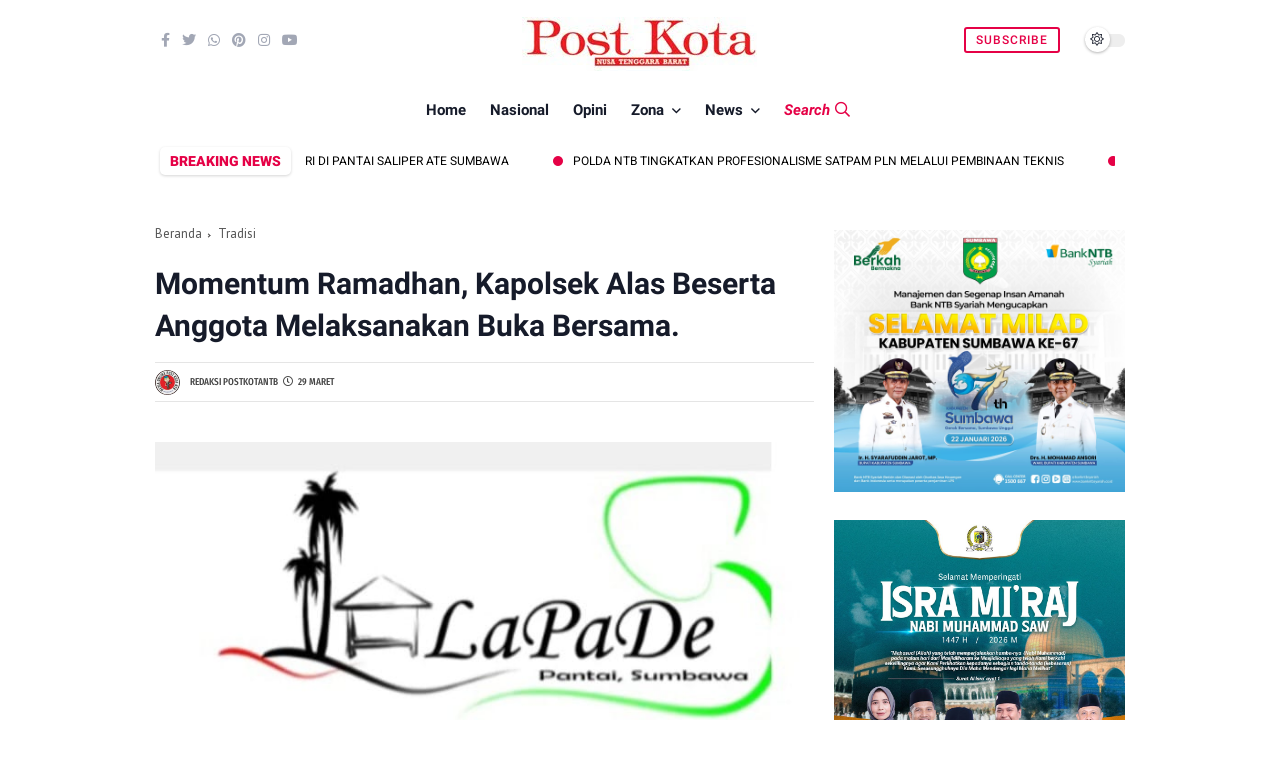

--- FILE ---
content_type: text/html; charset=UTF-8
request_url: https://www.postkotantb.com/2024/03/momentum-ramadhan-kapolsek-alas-beserta.html
body_size: 158364
content:
<!DOCTYPE html>
<html class='ltr' dir='ltr' lang='id'>
<head>
<!-- Google tag (gtag.js) -->
<script async='async' src='https://www.googletagmanager.com/gtag/js?id=G-K9LD0JVFX8'></script>
<script>
  window.dataLayer = window.dataLayer || [];
  function gtag(){dataLayer.push(arguments);}
  gtag('js', new Date());

  gtag('config', 'G-K9LD0JVFX8');
</script>
<script async='async' crossorigin='anonymous' src='https://pagead2.googlesyndication.com/pagead/js/adsbygoogle.js?client=ca-pub-6107397528565577'></script>
<meta charset='utf-8'/>
<meta content='width=device-width, initial-scale=1' name='viewport'/>
<meta content='blogger' name='generator'/>
<link href='https://www.postkotantb.com/2024/03/momentum-ramadhan-kapolsek-alas-beserta.html' hreflang='x-default' rel='alternate'/>
<link href='http://www.blogger.com/ope.darkmode-switch input:checked+.slider,nid-server.g' rel='openid.server'/>
<link href='https://www.postkotantb.com/' rel='openid.delegate'/>
<link href='https://www.postkotantb.com/2024/03/momentum-ramadhan-kapolsek-alas-beserta.html' rel='canonical'/>
<title>Momentum Ramadhan, Kapolsek Alas Beserta Anggota Melaksanakan Buka Bersama. - Post Kota NTB</title>
<meta content='' name='description'/>
<meta content='Momentum Ramadhan, Kapolsek Alas Beserta Anggota Melaksanakan Buka Bersama., Post Kota NTB: Momentum Ramadhan, Kapolsek Alas Beserta Anggota Melaksanakan Buka Bersama., Post Kota NTB' name='keywords'/>
<link href='https://www.postkotantb.com/feeds/posts/default' rel='alternate' title='Post Kota NTB - Atom' type='application/atom+xml'/>
<link href='https://www.postkotantb.com/feeds/posts/default?alt=rss' rel='alternate' title='Post Kota NTB - RSS' type='application/rss+xml'/>
<link href='http://www.blogger.com/feeds/3902004176473313213/posts/default' rel='alternate' title='Post Kota NTB - Atom' type='application/atom+xml'/>
<link href='https://blogger.googleusercontent.com/img/b/R29vZ2xl/AVvXsEj6bpCYl2nWh68IbLqgHlKfpu7iz-JSa6826-gEXQYsJlkR0TokRZ0VhejSE1r2qXuSLEhJKq_fBRtx03M_Gd04qzCVLHlUgwsY_q58Q4PlNi9iQWMTVvrkpRJoLM-BLPzYs3JaVRRR1QgfHKWqA7AjuAyEQrmAYghkoMZVoXZ8fufNzBzIUheewE7pQyA/s72-c/IMG-20240329-WA0262.jpg' rel='image_src'/>
<link href='https://www.postkotantb.com/2024/03/momentum-ramadhan-kapolsek-alas-beserta.html' hreflang='x-default' rel='alternate'/>
<link href='/favicon.ico' rel='icon' type='image/x-icon'/>
<meta content='dHlwpzA5i4ccruBNdgK_68gLw_3BCT4lYZl8NFqmfz8' name='google-site-verification'/>
<meta content='54bf69f5d1479800' name='yandex-verification'/>
<meta content='Indonesia' name='geo.placename'/>
<meta content='ADMIN-NAME' name='Author'/>
<meta content='general' name='rating'/>
<meta content='id' name='geo.country'/>
<!-- [ Social Media Meta Tag ] -->
<meta content='Momentum Ramadhan, Kapolsek Alas Beserta Anggota Melaksanakan Buka Bersama.' property='og:title'/>
<meta content='https://www.postkotantb.com/2024/03/momentum-ramadhan-kapolsek-alas-beserta.html' property='og:url'/>
<meta content='article' property='og:type'/>
<meta content='Post Kota NTB' property='og:site_name'/>
<meta content='' property='og:description'/>
<meta content='https://blogger.googleusercontent.com/img/b/R29vZ2xl/AVvXsEj6bpCYl2nWh68IbLqgHlKfpu7iz-JSa6826-gEXQYsJlkR0TokRZ0VhejSE1r2qXuSLEhJKq_fBRtx03M_Gd04qzCVLHlUgwsY_q58Q4PlNi9iQWMTVvrkpRJoLM-BLPzYs3JaVRRR1QgfHKWqA7AjuAyEQrmAYghkoMZVoXZ8fufNzBzIUheewE7pQyA/s320/IMG-20240329-WA0262.jpg' property='og:image'/>
<meta content='https://www.facebook.com/PROFIL-FACEBOOK' property='article:author'/>
<meta content='https://www.facebook.com/FAN-PAGE-FACEBOOK' property='article:publisher'/>
<meta content='CODE-APPLICATION-FACEBOOK' property='fb:app_id'/>
<meta content='CODE-ADMIN-FACEBOOK' property='fb:admins'/>
<meta content='en_US' property='og:locale'/>
<meta content='en_GB' property='og:locale:alternate'/>
<meta content='id_ID' property='og:locale:alternate'/>
<meta content='summary' name='twitter:card'/>
<meta content='Post Kota NTB: Momentum Ramadhan, Kapolsek Alas Beserta Anggota Melaksanakan Buka Bersama.' name='twitter:title'/>
<meta content='USER-TWITTER' name='twitter:site'/>
<meta content='USER-TWITTER' name='twitter:creator'/>
<meta content='summary_large_image' name='twitter:card'/>
<meta content='#ffffff' name='theme-color'/>
<meta content='#ffffff' name='msapplication-navbutton-color'/>
<style type='text/css'>@font-face{font-family:'PT Sans';font-style:normal;font-weight:400;font-display:swap;src:url(//fonts.gstatic.com/s/ptsans/v18/jizaRExUiTo99u79D0-ExcOPIDUg-g.woff2)format('woff2');unicode-range:U+0460-052F,U+1C80-1C8A,U+20B4,U+2DE0-2DFF,U+A640-A69F,U+FE2E-FE2F;}@font-face{font-family:'PT Sans';font-style:normal;font-weight:400;font-display:swap;src:url(//fonts.gstatic.com/s/ptsans/v18/jizaRExUiTo99u79D0aExcOPIDUg-g.woff2)format('woff2');unicode-range:U+0301,U+0400-045F,U+0490-0491,U+04B0-04B1,U+2116;}@font-face{font-family:'PT Sans';font-style:normal;font-weight:400;font-display:swap;src:url(//fonts.gstatic.com/s/ptsans/v18/jizaRExUiTo99u79D0yExcOPIDUg-g.woff2)format('woff2');unicode-range:U+0100-02BA,U+02BD-02C5,U+02C7-02CC,U+02CE-02D7,U+02DD-02FF,U+0304,U+0308,U+0329,U+1D00-1DBF,U+1E00-1E9F,U+1EF2-1EFF,U+2020,U+20A0-20AB,U+20AD-20C0,U+2113,U+2C60-2C7F,U+A720-A7FF;}@font-face{font-family:'PT Sans';font-style:normal;font-weight:400;font-display:swap;src:url(//fonts.gstatic.com/s/ptsans/v18/jizaRExUiTo99u79D0KExcOPIDU.woff2)format('woff2');unicode-range:U+0000-00FF,U+0131,U+0152-0153,U+02BB-02BC,U+02C6,U+02DA,U+02DC,U+0304,U+0308,U+0329,U+2000-206F,U+20AC,U+2122,U+2191,U+2193,U+2212,U+2215,U+FEFF,U+FFFD;}@font-face{font-family:'Roboto';font-style:normal;font-weight:400;font-stretch:100%;font-display:swap;src:url(//fonts.gstatic.com/s/roboto/v50/KFOMCnqEu92Fr1ME7kSn66aGLdTylUAMQXC89YmC2DPNWubEbVmZiAr0klQmz24O0g.woff2)format('woff2');unicode-range:U+0460-052F,U+1C80-1C8A,U+20B4,U+2DE0-2DFF,U+A640-A69F,U+FE2E-FE2F;}@font-face{font-family:'Roboto';font-style:normal;font-weight:400;font-stretch:100%;font-display:swap;src:url(//fonts.gstatic.com/s/roboto/v50/KFOMCnqEu92Fr1ME7kSn66aGLdTylUAMQXC89YmC2DPNWubEbVmQiAr0klQmz24O0g.woff2)format('woff2');unicode-range:U+0301,U+0400-045F,U+0490-0491,U+04B0-04B1,U+2116;}@font-face{font-family:'Roboto';font-style:normal;font-weight:400;font-stretch:100%;font-display:swap;src:url(//fonts.gstatic.com/s/roboto/v50/KFOMCnqEu92Fr1ME7kSn66aGLdTylUAMQXC89YmC2DPNWubEbVmYiAr0klQmz24O0g.woff2)format('woff2');unicode-range:U+1F00-1FFF;}@font-face{font-family:'Roboto';font-style:normal;font-weight:400;font-stretch:100%;font-display:swap;src:url(//fonts.gstatic.com/s/roboto/v50/KFOMCnqEu92Fr1ME7kSn66aGLdTylUAMQXC89YmC2DPNWubEbVmXiAr0klQmz24O0g.woff2)format('woff2');unicode-range:U+0370-0377,U+037A-037F,U+0384-038A,U+038C,U+038E-03A1,U+03A3-03FF;}@font-face{font-family:'Roboto';font-style:normal;font-weight:400;font-stretch:100%;font-display:swap;src:url(//fonts.gstatic.com/s/roboto/v50/KFOMCnqEu92Fr1ME7kSn66aGLdTylUAMQXC89YmC2DPNWubEbVnoiAr0klQmz24O0g.woff2)format('woff2');unicode-range:U+0302-0303,U+0305,U+0307-0308,U+0310,U+0312,U+0315,U+031A,U+0326-0327,U+032C,U+032F-0330,U+0332-0333,U+0338,U+033A,U+0346,U+034D,U+0391-03A1,U+03A3-03A9,U+03B1-03C9,U+03D1,U+03D5-03D6,U+03F0-03F1,U+03F4-03F5,U+2016-2017,U+2034-2038,U+203C,U+2040,U+2043,U+2047,U+2050,U+2057,U+205F,U+2070-2071,U+2074-208E,U+2090-209C,U+20D0-20DC,U+20E1,U+20E5-20EF,U+2100-2112,U+2114-2115,U+2117-2121,U+2123-214F,U+2190,U+2192,U+2194-21AE,U+21B0-21E5,U+21F1-21F2,U+21F4-2211,U+2213-2214,U+2216-22FF,U+2308-230B,U+2310,U+2319,U+231C-2321,U+2336-237A,U+237C,U+2395,U+239B-23B7,U+23D0,U+23DC-23E1,U+2474-2475,U+25AF,U+25B3,U+25B7,U+25BD,U+25C1,U+25CA,U+25CC,U+25FB,U+266D-266F,U+27C0-27FF,U+2900-2AFF,U+2B0E-2B11,U+2B30-2B4C,U+2BFE,U+3030,U+FF5B,U+FF5D,U+1D400-1D7FF,U+1EE00-1EEFF;}@font-face{font-family:'Roboto';font-style:normal;font-weight:400;font-stretch:100%;font-display:swap;src:url(//fonts.gstatic.com/s/roboto/v50/KFOMCnqEu92Fr1ME7kSn66aGLdTylUAMQXC89YmC2DPNWubEbVn6iAr0klQmz24O0g.woff2)format('woff2');unicode-range:U+0001-000C,U+000E-001F,U+007F-009F,U+20DD-20E0,U+20E2-20E4,U+2150-218F,U+2190,U+2192,U+2194-2199,U+21AF,U+21E6-21F0,U+21F3,U+2218-2219,U+2299,U+22C4-22C6,U+2300-243F,U+2440-244A,U+2460-24FF,U+25A0-27BF,U+2800-28FF,U+2921-2922,U+2981,U+29BF,U+29EB,U+2B00-2BFF,U+4DC0-4DFF,U+FFF9-FFFB,U+10140-1018E,U+10190-1019C,U+101A0,U+101D0-101FD,U+102E0-102FB,U+10E60-10E7E,U+1D2C0-1D2D3,U+1D2E0-1D37F,U+1F000-1F0FF,U+1F100-1F1AD,U+1F1E6-1F1FF,U+1F30D-1F30F,U+1F315,U+1F31C,U+1F31E,U+1F320-1F32C,U+1F336,U+1F378,U+1F37D,U+1F382,U+1F393-1F39F,U+1F3A7-1F3A8,U+1F3AC-1F3AF,U+1F3C2,U+1F3C4-1F3C6,U+1F3CA-1F3CE,U+1F3D4-1F3E0,U+1F3ED,U+1F3F1-1F3F3,U+1F3F5-1F3F7,U+1F408,U+1F415,U+1F41F,U+1F426,U+1F43F,U+1F441-1F442,U+1F444,U+1F446-1F449,U+1F44C-1F44E,U+1F453,U+1F46A,U+1F47D,U+1F4A3,U+1F4B0,U+1F4B3,U+1F4B9,U+1F4BB,U+1F4BF,U+1F4C8-1F4CB,U+1F4D6,U+1F4DA,U+1F4DF,U+1F4E3-1F4E6,U+1F4EA-1F4ED,U+1F4F7,U+1F4F9-1F4FB,U+1F4FD-1F4FE,U+1F503,U+1F507-1F50B,U+1F50D,U+1F512-1F513,U+1F53E-1F54A,U+1F54F-1F5FA,U+1F610,U+1F650-1F67F,U+1F687,U+1F68D,U+1F691,U+1F694,U+1F698,U+1F6AD,U+1F6B2,U+1F6B9-1F6BA,U+1F6BC,U+1F6C6-1F6CF,U+1F6D3-1F6D7,U+1F6E0-1F6EA,U+1F6F0-1F6F3,U+1F6F7-1F6FC,U+1F700-1F7FF,U+1F800-1F80B,U+1F810-1F847,U+1F850-1F859,U+1F860-1F887,U+1F890-1F8AD,U+1F8B0-1F8BB,U+1F8C0-1F8C1,U+1F900-1F90B,U+1F93B,U+1F946,U+1F984,U+1F996,U+1F9E9,U+1FA00-1FA6F,U+1FA70-1FA7C,U+1FA80-1FA89,U+1FA8F-1FAC6,U+1FACE-1FADC,U+1FADF-1FAE9,U+1FAF0-1FAF8,U+1FB00-1FBFF;}@font-face{font-family:'Roboto';font-style:normal;font-weight:400;font-stretch:100%;font-display:swap;src:url(//fonts.gstatic.com/s/roboto/v50/KFOMCnqEu92Fr1ME7kSn66aGLdTylUAMQXC89YmC2DPNWubEbVmbiAr0klQmz24O0g.woff2)format('woff2');unicode-range:U+0102-0103,U+0110-0111,U+0128-0129,U+0168-0169,U+01A0-01A1,U+01AF-01B0,U+0300-0301,U+0303-0304,U+0308-0309,U+0323,U+0329,U+1EA0-1EF9,U+20AB;}@font-face{font-family:'Roboto';font-style:normal;font-weight:400;font-stretch:100%;font-display:swap;src:url(//fonts.gstatic.com/s/roboto/v50/KFOMCnqEu92Fr1ME7kSn66aGLdTylUAMQXC89YmC2DPNWubEbVmaiAr0klQmz24O0g.woff2)format('woff2');unicode-range:U+0100-02BA,U+02BD-02C5,U+02C7-02CC,U+02CE-02D7,U+02DD-02FF,U+0304,U+0308,U+0329,U+1D00-1DBF,U+1E00-1E9F,U+1EF2-1EFF,U+2020,U+20A0-20AB,U+20AD-20C0,U+2113,U+2C60-2C7F,U+A720-A7FF;}@font-face{font-family:'Roboto';font-style:normal;font-weight:400;font-stretch:100%;font-display:swap;src:url(//fonts.gstatic.com/s/roboto/v50/KFOMCnqEu92Fr1ME7kSn66aGLdTylUAMQXC89YmC2DPNWubEbVmUiAr0klQmz24.woff2)format('woff2');unicode-range:U+0000-00FF,U+0131,U+0152-0153,U+02BB-02BC,U+02C6,U+02DA,U+02DC,U+0304,U+0308,U+0329,U+2000-206F,U+20AC,U+2122,U+2191,U+2193,U+2212,U+2215,U+FEFF,U+FFFD;}</style>
<style id='page-skin-1' type='text/css'><!--
/* ==============================
TEMPLATE NAME: Savian
AUTHOR: BASRI MATINDAS
DESIGN: http://www.goomsite.net
================================ */
@font-face{font-family:Roboto;font-style:italic;font-weight:300;font-display:swap;src:url(https://fonts.gstatic.com/s/roboto/v27/KFOjCnqEu92Fr1Mu51TjARc-AMP6lQ.woff) format('woff')}@font-face{font-family:Roboto;font-style:italic;font-weight:400;font-display:swap;src:url(https://fonts.gstatic.com/s/roboto/v27/KFOkCnqEu92Fr1Mu52xMKTU1Kg.woff) format('woff')}@font-face{font-family:Roboto;font-style:italic;font-weight:500;font-display:swap;src:url(https://fonts.gstatic.com/s/roboto/v27/KFOjCnqEu92Fr1Mu51S7ABc-AMP6lQ.woff) format('woff')}@font-face{font-family:Roboto;font-style:italic;font-weight:700;font-display:swap;src:url(https://fonts.gstatic.com/s/roboto/v27/KFOjCnqEu92Fr1Mu51TzBhc-AMP6lQ.woff) format('woff')}@font-face{font-family:Roboto;font-style:normal;font-weight:300;font-display:swap;src:url(https://fonts.gstatic.com/s/roboto/v27/KFOlCnqEu92Fr1MmSU5vAB0_IsE.woff) format('woff')}@font-face{font-family:Roboto;font-style:normal;font-weight:400;font-display:swap;src:url(https://fonts.gstatic.com/s/roboto/v27/KFOmCnqEu92Fr1Me5mZNCzc.woff) format('woff')}@font-face{font-family:Roboto;font-style:normal;font-weight:500;font-display:swap;src:url(https://fonts.gstatic.com/s/roboto/v27/KFOlCnqEu92Fr1MmEU9vAB0_IsE.woff) format('woff')}@font-face{font-family:Roboto;font-style:normal;font-weight:700;font-display:swap;src:url(https://fonts.gstatic.com/s/roboto/v27/KFOlCnqEu92Fr1MmWUlvAB0_IsE.woff) format('woff')}@font-face{font-family:Roboto;font-style:normal;font-weight:900;font-display:swap;src:url(https://fonts.gstatic.com/s/roboto/v27/KFOlCnqEu92Fr1MmYUtvAB0_IsE.woff) format('woff')}@font-face{font-family:'Fira Sans Extra Condensed';font-style:normal;font-weight:300;font-display:swap;src:url(https://fonts.gstatic.com/s/firasansextracondensed/v5/NaPPcYDaAO5dirw6IaFn7lPJFqXmS-M9Atn3wgda3VSMn3y0pkZ_.woff) format('woff')}@font-face{font-family:'Fira Sans Extra Condensed';font-style:normal;font-weight:400;font-display:swap;src:url(https://fonts.gstatic.com/s/firasansextracondensed/v5/NaPKcYDaAO5dirw6IaFn7lPJFqXmS-M9Atn3wgda5fukvXee.woff) format('woff')}@font-face{font-family:'Fira Sans Extra Condensed';font-style:normal;font-weight:500;font-display:swap;src:url(https://fonts.gstatic.com/s/firasansextracondensed/v5/NaPPcYDaAO5dirw6IaFn7lPJFqXmS-M9Atn3wgda3QyNn3y0pkZ_.woff) format('woff')}
/*Reset CSS*/
#sidebar-wrapper,blockquote,img{position:relative}.header-logo,caption,th{text-align:center}.darkslide.owl-rtl,.one-carousel.owl-rtl{direction:rtl}.darkslide .animated,.one-carousel .animated{animation-duration:1s;animation-fill-mode:both}.darkslide .fadeOut,.one-carousel .fadeOut{animation-name:fadeOut}#main-menu .mega-menu>ul.mega-menu-inner,#slotbanner{overflow:hidden}.newsticker,.recent_footer,ul.newsticker{list-style-type:none}#credit,.contpost,.header{-webkit-box-direction:normal}a,abbr,acronym,address,applet,b,big,blockquote,body,caption,center,cite,code,dd,del,dfn,div,dl,dt,em,fieldset,font,form,h1,h2,h3,h4,h5,h6,html,i,iframe,img,ins,kbd,label,legend,li,object,p,pre,q,s,samp,small,span,strike,strong,sub,sup,table,tbody,td,tfoot,th,thead,tr,tt,u,ul,var{padding:0;border:0;outline:0;vertical-align:baseline;background:0}ins{text-decoration:underline}del{text-decoration:line-through}a,a:visited,abbr,body{text-decoration:none}.author-description a:hover,.post-body .tableOfContent #tocContent a:hover,.post-body u,.queryMessage a.show-more,.ticker .widget-content li a:hover{text-decoration:underline}blockquote{font-size:15px;color:#ffffff;border-radius:5px;flex-flow:nowrap;display:flex;background:#161B2A}.FeaturedPost .rcimg{width:100%;margin-right:0}.FeaturedPost .post-info{padding:10px 0}.blog-post,body{word-wrap:break-word}img{border:none;height:auto}.section,.widget,.widget ul{margin:0;padding:0}a{color:#555;-webkit-transition:all .3s ease-in-out 0s;-moz-transition:all .3s ease-in-out 0s;-ms-transition:all .3s ease-in-out 0s;-o-transition:all .3s ease-in-out 0s;transition:all .3s ease-in-out 0s}a:hover{color:#fd4326}:focus{outline:0}a img{border:0}brc{color:#bdbdbd}.CSS_LIGHTBOX{z-index:999999!important}.separator a{clear:none!important;float:none!important;margin-left:0!important;margin-right:0!important}*,:after,:before{-webkit-box-sizing:border-box;-moz-box-sizing:border-box;box-sizing:border-box;margin:0;padding:0}h1{font-size:1.6rem}h2{font-size:1.4rem}h3{font-size:1.2rem}h4{font-size:1rem}h5{font-size:.9rem}h6{font-size:.7rem}h1,h2,h3,h4,h5,h6{margin:0 0 .6em;font-weight:700;font-family:'Roboto', sans-serif}body{background:#ffffff;font:17px PT Sans, sans-serif;color:#161B2A;margin:0;padding:0;line-height:1.8rem}.container{max-width:970px;margin:0 auto}#outer-wrapper{max-width:100%;margin:0 auto}#main-wrapper{-webkit-box-flex:1;-ms-flex:1 1 70%;flex:1 1 70%;max-width:70%;min-width:0;padding-right:20px}#sidebar-wrapper{-webkit-box-sizing:border-box;min-width:0;-webkit-box-flex:1;-ms-flex:1 1 30%;flex:1 1 30%;max-width:30%;padding:20px 0;box-sizing:border-box}.featured .post-panel,.featured li,.mediapost,.share-links li,.share-links li a{box-sizing:border-box}#sidebar-wrapper .section,#sidebar-wrapper.widget{position:sticky;top:10px}#main-menu ul#main-menu-nav>li:last-child>a{color:#E50146}#main-menu ul>li>a.search-open{font-style:italic}#main-menu ul>li>a.search-open span{margin-right:5px}#main-menu ul>li>a.search-open i{font-weight:400}.comments .avatar-image-container{background-color:rgba(155,155,155,.07);color:transparent!important}.modegrid{-ms-flex-order:2;order:2;-webkit-box-flex:1;-ms-flex:1 1 auto;flex:1 1 auto;float:right;display:-ms-flexbox;display:flex;-webkit-box-pack:end;-ms-flex-pack:end;justify-content:flex-end}.header{-ms-flex-flow:row wrap;-webkit-box-orient:horizontal}.header #socialhead .LinkList .widget-title,.socialmobile,.socialmobile h3{display:none}.socialmobile{background:rgb(0 0 0 / 16%);padding:15px 20px}.socialmobile ul.social-counter{margin:0;align-items:center;justify-content:space-between;display:flex}.socialmobile li a{color:rgb(255 255 255 / 55%)}.socialmobile li a:hover{color:#E50146!important}.header #socialhead .LinkList .social-counter li a{color:#a2a7b5;font-size:14px}.header #socialhead .LinkList .social-counter li{padding:0 6px}#header-wrap,.header-header,.header-logo{width:100%;position:relative}.post-title a{display:block}#header-wrap{padding:0;display:flex;height:80px;margin:0 auto;align-items:center}.header-header{padding:0}.header-header .container{position:relative;padding:0}.header-logo{margin:0 auto;padding:15px 0 0;justify-content:center}.header-logo .header-image-wrapper{display:block;height:33px}.header-logo img{max-height:65px;margin:0;width:auto}.header-logo h1{color:#ffffff;font-size:21px;line-height:1.4em;font-weight:700;text-transform:uppercase;margin:0}.header-logo p{font-size:12px;margin:5px 0 0}#main-menu ul>li>a,.header-menu{position:relative;font-size:15px}.header{display:-webkit-box;display:-ms-flexbox;display:flex;flex-flow:row wrap;-webkit-box-flex:1;-ms-flex:1 1 50%;flex:1 1 50%;max-width:50%;min-width:0;-webkit-box-align:center;-ms-flex-align:center;align-items:center}.menu-wrapper .menu{display:block;font-family:Roboto,sans-serif}.flex-menu{display:flex;flex:1 1 auto;justify-content:center;align-items:center}.about-wrapper,.menu-social{display:-ms-flexbox;min-width:0}.menu-social{-webkit-box-ordinal-group:3;-ms-flex-order:2;order:2;-webkit-box-flex:1;-ms-flex:1 1 auto;flex:1 1 auto;display:-webkit-box;display:flex;-webkit-box-pack:end;-ms-flex-pack:end;justify-content:flex-end}.header-menu{margin:0;-webkit-box-flex:1;align-items:center;display:flex}.header-menu .container{position:relative;margin:0 auto;padding:0}#jt_header #Attribution1,#jt_header #BlogArchive1,#jt_header #BlogSearch1,#jt_header #ReportAbuse1,#main-menu .widget,#main-menu .widget>.widget-title,.menu-social .widget-title,.menushow,.mobile-logo,.mobile-menu,.mobile-menu .m-sub,.mobile-social,.search-mobile{display:none}#main-menu .show-menu{display:block}#main-menu ul>li,#main-menu ul>li>a{position:relative;display:inline-block;margin:0}#main-menu ul>li>a i{margin-right:5px}#main-menu{position:relative;z-index:15}#main-menu ul>li{padding:0;transition:background .17s}#main-menu ul>li>a{display:block;margin:0;color:#161B2A;font-weight:700;line-height:60px;white-space:nowrap;padding:0 10px}#main-menu ul>li>a:hover{color:#E50146}#main-menu ul ul,#main-menu ul>li>ul>li,#main-menu ul>li>ul>li a,.mobile-menu ul li a{transition:all .17s ease}.mobile-menu ul li a i{margin-right:5px}#main-menu ul>li>ul{position:absolute;left:0;border-radius:.25rem;box-shadow:0 8px 20px rgb(32 54 86 / 20%);top:100%;width:230px;background-color:#ffffff;z-index:99999;margin:0;padding:10px;visibility:hidden;opacity:0}#main-menu ul>li>ul>li>ul{position:absolute;float:left;top:0;left:100%;margin:0}#main-menu ul>li>ul>li{display:block;float:none;position:relative}#main-menu ul>li>ul>li a{display:block;font-size:14px;color:#222;font-weight:400;line-height:1.5;margin:0;padding:7px 15px}#main-menu ul>li>ul>li a:hover{color:#E50146}#main-menu ul>li>ul>li:last-child a{border-bottom:0}#main-menu ul>li.has-sub>a:after{content:'\f107';float:right;font-family:'Font Awesome 5 Pro';font-size:14px;font-weight:400;margin:2px 0 0 8px}#main-menu ul>li>ul>li.has-sub>a:after{content:'\f105';float:right;margin:0}#main-menu .mega-menu{position:static!important}#main-menu .mega-menu>ul{width:100%;padding:20px 10px}#main-menu ul>li:hover>ul,#main-menu ul>li>ul>li:hover>ul{visibility:visible;opacity:1}.slide-menu-toggle{display:block;position:absolute;line-height:42px;height:42px;width:42px;top:0;left:0;font-family:"Font Awesome 5 Pro";color:#ffffff;font-size:17px;font-weight:400;text-align:left;cursor:pointer;z-index:4;padding:0}.mobile-menu ul li.has-sub .submenu-toggle:after,.owl-next:before,.owl-prev:before{font-family:'Font Awesome 5 Pro'}.mobile-menu ul li,.mobile-menu ul li a{font-size:12px;position:relative;display:block}.slide-menu-toggle:before{content:"\f0c9"}.alert-del-btn:before,.nav-active .slide-menu-toggle:before{content:"\f00d"}.mobile-menu{position:relative;padding:0}.mobile-menu>ul{margin:0}.mobile-menu>ul::-webkit-scrollbar{width:7px;height:7px;background-color:#2e3b47}.mobile-menu>ul::-webkit-scrollbar:hover{background-color:#405263}.mobile-menu>ul::-webkit-scrollbar-thumb{border:2px solid transparent;-webkit-box-shadow:inset 0 0 0 24px rgba(0,0,0,.15);-moz-box-shadow:inset 0 0 0 24px rgba(0,0,0,.15);box-shadow:inset 0 0 0 24px rgba(0,0,0,.15);-webkit-border-radius:24px;-moz-border-radius:24px;border-radius:24px}.mobile-menu>ul::-webkit-scrollbar-thumb:active{box-shadow:inset 0 0 0 24px rgba(0,0,0,.3);-webkit-box-shadow:inset 0 0 0 24px rgba(0,0,0,.3);-moz-box-shadow:inset 0 0 0 24px rgba(0,0,0,.3);-webkit-border-radius:24px;-moz-border-radius:24px;border-radius:24px}.mobile-menu .m-sub{padding:0}.mobile-menu ul li{overflow:hidden;float:left;width:100%;font-weight:600;line-height:38px;margin:0;padding:5px}.mobile-menu>ul>li a:first-child{border-top:0}.mobile-menu ul li a{padding:0;font-weight:400;text-transform:uppercase;color:rgb(255 255 255 / 55%);border-bottom:1px solid rgb(238 238 238 / 5%)}.post-body p{margin-bottom:20px}.mobile-menu ul li.has-sub .submenu-toggle{position:absolute;top:7px;right:3px;color:#555;cursor:pointer}.mobile-menu ul li.has-sub .submenu-toggle:after{content:'\f105';font-weight:400;float:right;vertical-align:middle;font-size:15px;text-align:center;transition:all .17s ease}.mobile-menu>ul>li>ul>li,.mobile-menu>ul>li>ul>li:last-child{border-bottom:0}.mobile-menu ul li.has-sub.show>.submenu-toggle:after{transform:rotate(90deg)}.mobile-menu>ul>li>ul>li a{font-size:13px;text-transform:initial;font-weight:400}.mobile-menu>ul>li>ul>li>a{color:rgb(255 255 255 / 71%);opacity:.7;padding:0 0 0 15px;position:relative}.mobile-menu>ul>li>ul>li>a:before,.mobile-menu>ul>li>ul>li>ul>li>a:before{content:'\f111';font-family:'Font Awesome 5 Pro';font-weight:400;float:left;font-size:5px;vertical-align:middle;margin-right:5px;text-align:center;transition:all .17s ease}.mobile-menu>ul>li>ul>li>ul>li{border-color:rgba(255,255,255,.02)}.mobile-menu>ul>li>ul>li>ul>li>a{color:#878787;opacity:.7;padding:0 0 0 30px;position:relative}.mobile-menu ul li a:hover,.mobile-menu ul>li>.submenu-toggle:hover{color:#E50146}.chiller-theme{background:0}.overlay{position:fixed;left:0;right:0;top:0;bottom:0;display:none}.overlay.active{z-index:999;background:#161B2A;display:block;opacity:.7;visibility:visible}.mobile-social{padding:20px 0;clear:both}.mobile-social ul.social-counter{margin:0}.mobile-logo{margin:30px 0}.menuhide{display:none;font-size:28px;text-align:right;cursor:pointer;position:absolute;top:15px;color:#cdcdcd;z-index:99999;right:-30px}@media screen and (max-width:980px){#main-menu{display:none}.header-menu,.menu,.menu-wrapper .mobile-logo,.menu-wrapper .mobile-social,.menu-wrapper .socialmobile,.menuhide,.menushow,.mobile-menu,.search-mobile,.slide-menu-toggle{display:block}.menushow{cursor:pointer;margin-left:5px}.menu-wrapper .socialmobile li a{border-bottom:0}.menu{width:300px;height:100vh;padding:0;left:-400px;z-index:999999;bottom:0;background:#161B2A;top:0;position:fixed;box-shadow:8px 0 14px -7px rgb(0 0 0 / 48%);transition:.5s linear}.mobile-menu>ul{margin:0;padding:0 20px 60px;height:100vh}.mobile-menu>ul:hover{overflow-y:auto}.menu.active .header-menu{height:auto!important;display:block!important}.menu.active,.page-wrapper.toggled{left:0}.menu .menu-social{left:0;position:absolute;bottom:0;text-align:center;width:100%;margin:0 auto}.menu .menu-social .menu-social1{width:100%;background:#f1f1f1;padding:15px 20px}.menu .menu-social .menu-social1 .social-counter li{padding:0 15px}.menu-sticky.sticky .menu.active .menu-social .LinkList{display:block}}.headerori,.mega-content.stickyhead .headerclone,.post-meta{display:flex}.author-name a:hover,.share-links li a:hover{opacity:.8}.post-meta{vertical-align:middle;overflow:hidden;position:relative;font-size:10px;font-family:Fira Sans Extra Condensed,Arial Narrow,Arial,sans-serif;font-weight:500;text-transform:uppercase;padding:0;color:#444;align-items:center}.bagian-post .post-meta{border-top:1px solid rgba(0,0,0,.1);border-bottom:1px solid rgba(0,0,0,.1);padding:5px 0}.darkmode .bagian-post .post-meta{border-top:1px solid rgb(255 255 255 / 8%);border-bottom:1px solid rgb(255 255 255 / 8%)}.related-content .post-meta{border:0!important;padding:0}.bagian-post .post-meta .post-date:before{content:'\f017';vertical-align:4px;padding-right:5px;font-family:"Font Awesome 5 Pro";font-weight:400}.backtop svg,.button i,.darkmode-switch .switch,.mediapost .postimage,.rcimg{vertical-align:middle}.post-meta .post-author,.post-meta .post-date{display:flex;margin:0 5px 0 0;align-items:center}.post-meta .aboutimg{max-width:25px;max-height:25px;margin-right:10px}.darkslide .owl-item .owl-lazy:not([src]),.darkslide .owl-item .owl-lazy[src^=""],.one-carousel .owl-item .owl-lazy:not([src]),.one-carousel .owl-item .owl-lazy[src^=""]{max-height:0}.queryMessage{overflow:hidden;background-color:#E50146;color:#ffffff;font-size:13px;font-weight:400;padding:8px 10px;margin:20px 0}.queryMessage .query-info{margin:0 5px}.queryMessage .search-label,.queryMessage .search-query{font-weight:700;text-transform:uppercase}.queryMessage a.show-more{float:right;color:#fff154}.queryEmpty{font-size:13px;font-weight:400;padding:10px 0;margin:0 0 25px}.bagian-post .post-body img,.widget iframe,.widget img{max-width:100%}.mega-content.stickyhead{position:fixed;top:0;width:100%;padding:0;z-index:999;left:0}.mega-content{width:100%;top:-115px;-webkit-transition:1s all ease;-moz-transition:1s all ease;transition:1s all ease}.mega-content .clonebox a.search-open,.mega-content .header-icon,.mega-content .headerclone,.mega-content.stickyhead a.search-open{display:none}.mega-content.stickyhead .clonebox,.mega-content.stickyhead .header-icon{display:flex;align-items:center;z-index:99;position:absolute}.mega-content.stickyhead .clonebox{right:3%}.mega-content.stickyhead .header-icon{left:3%}.darkmode .darkmode-switch input:checked+.slider,.mega-content.stickyhead .headerclone .darkmode-switch .slider,.mega-content.stickyhead .headerclone .darkmode-switch input:checked+.slider{background-color:rgb(255 255 255 / 21%)}.darkmode .darkmode-switch .slider:before,.mega-content.stickyhead .headerclone .darkmode-switch .slider:before{color:#ffffff;text-align:center;background:#E50146}.header-icon{width:45px;height:45px;overflow:hidden;line-height:normal}.header-icon img{width:35px;border-radius:50px;height:35px;overflow:hidden}.mega-content.stickyhead .header-menu{background-color:#161B2A;height:60px;display:flex;align-items:center;margin:0}.mega-content.stickyhead #main-menu{height:60px}.mega-content.stickyhead #main-menu ul>li>a{color:#ffffff}.mega-content.stickyhead #main-menu ul>li>ul>li a{color:#161B2A}.featured{margin:0 0 30px;overflow:hidden}.search-container{width:100%;max-width:700px;position:relative;margin:0 auto}.search-title{text-align:left;color:rgb(134 143 191 / 40%)}.search-title h3{font-size:30px}.search-container form input[type=search]{padding:0 60px 0 30px;font-weight:400;height:60px;outline:0;max-width:100%;border-radius:50px;border:0;width:100%;background:rgb(54 107 255 / 5%);font-size:12px;letter-spacing:0;text-transform:none}.search-container form{position:relative;display:flex;align-items:center}.search-container form input::placeholder{letter-spacing:1px;text-transform:uppercase;color:#b9c1e4}.search-up{position:fixed;z-index:99999;left:0;top:0;height:100%;width:100%;background-color:rgb(0 0 0 / 77%);opacity:0;visibility:hidden;-webkit-transition:opacity .3s 0s,visibility 0s .3s;-moz-transition:opacity .3s 0s,visibility 0s .3s;transition:opacity .3s 0s,visibility 0s .3s}.search-up.gs{opacity:1;visibility:visible;-webkit-transition:opacity .3s 0s,visibility 0s 0s;-moz-transition:opacity .3s 0s,visibility 0s 0s;transition:opacity .3s 0s,visibility 0s 0s}.search-wrapper{position:relative;width:100%;background:#ffffff;height:50%;max-width:100%;padding:6rem 0;text-align:center;margin:0 auto;display:flex;align-items:center;-webkit-transform:translateY(-40px);-moz-transform:translateY(-40px);-ms-transform:translateY(-40px);-o-transform:translateY(-40px);transform:translateY(-40px);-webkit-backface-visibility:hidden;-webkit-transition-property:-webkit-transform;-moz-transition-property:-moz-transform;transition-property:transform;-webkit-transition-duration:.3s;-moz-transition-duration:.3s;transition-duration:.3s}.search-wrapper .search-close{position:absolute;top:15%;right:15%}button.search-action{border:0;background:transparent;position:absolute;font-size:20px;right:20px;color:#b1b7d1;top:20px;display:flex;align-items:center;cursor:pointer}.search-action span,.search-wrapper .search-close span{position:absolute;text-indent:-999999999px}.search-wrapper .search-close::before{content:"\f00d";font-family:"Font Awesome 5 Pro";position:absolute;font-size:40px;font-weight:300;opacity:.6;color:#E50146}.featured .post-panel,.featured .post-panel .post-meta{color:#ffffff}.gs .search-wrapper{-webkit-transform:translateY(0);-moz-transform:translateY(0);-ms-transform:translateY(0);-o-transform:translateY(0);transform:translateY(0)}.featured .widget-content ul{margin:0 auto;display:block;overflow:hidden}.featured h3{display:none}.featured li{border-radius:5px;width:40%;position:relative;padding:0;float:left;overflow:hidden;list-style:none;transition:all .3s ease-in-out;-webkit-transition:all .3s ease-in-out;-moz-transition:all .3s ease-in-out;-ms-transition:all .3s ease-in-out;-o-transition:all .3s ease-in-out}.featured li:nth-child(3){margin-top:10px}.featured li .featured-inner{position:relative;overflow:hidden}.featured li:nth-child(2) .featured-inner .rec-image,.featured li:nth-child(3) .featured-inner .rec-image{padding-top:54%}.featured li .featured-inner .rec-image{padding-top:75%}.featured h2.rcp-title{font-size:18px;position:relative;font-weight:500;margin:5px 0;line-height:1.35}.featured .post-panel{position:absolute;left:30px;right:30px;bottom:30px;padding:0;z-index:2}.featured li:first-child{width:60%;height:auto;padding-right:10px}.featured li:first-child h2.rcp-title{font-size:26px;font-weight:700}.featured .rcp-title a{color:#ffffff;position:relative;display:-webkit-box;overflow:hidden;-webkit-line-clamp:3;-webkit-box-orient:vertical}.featured li:hover .rcp-title a{color:#b5b5b5}.featured .post-tag{position:relative;font-weight:500;text-transform:uppercase;border-radius:2px;font-family:Fira Sans Extra Condensed,Arial Narrow,Arial,sans-serif;padding:3px 5px;font-size:10px}.featured{position:relative}.gslay{position:absolute;left:0;top:0;z-index:1;width:100%;height:100%;background:linear-gradient(to bottom,rgba(0,0,0,0) 0,#161B2A 65%,#161B2A 100%);opacity:.8}#cookieChoiceInfo{background-color:#161B2A;padding:10px;bottom:0;top:unset;font-family:"Helvetica Neue Light",HelveticaNeue-Light,"Helvetica Neue",Calibri,Helvetica,Arial}#cookieChoiceInfo .cookie-choices-text{margin:0 auto;font-size:16px;color:#ffffff;text-align:left}.backtop,.owl-dots,.owl-next,.owl-prev,.share-links li a,.slotbanner .widget-content,.slotbanner h3{text-align:center}#cookieChoiceInfo .cookie-choices-button{color:#000;background-color:#adbcc5;border-radius:5px;padding:8px 18px;text-transform:none;transition:all .2s linear;font-weight:400}#blog-pager .load-more,.comments .comments-content .datetime,.comments .comments-content .user,.comments h3,.post-reactions span,.post-tag,.slotbanner h3,.ticker .title,.ticker .widget-content li a{text-transform:uppercase}#cookieChoiceInfo .cookie-choices-button:nth-child(2){background-color:#f1d600}#cookieChoiceInfo .cookie-choices-button:hover,#cookieChoiceInfo .cookie-choices-button:nth-child(2):hover{background-color:#e9eef0}@media screen and (max-width:800px){#cookieChoiceInfo .cookie-choices-text{margin:0 0 20px}#cookieChoiceInfo .cookie-choices-buttons{margin:0 0 10px}}.darkmode-switch{-webkit-box-ordinal-group:2;-ms-flex-order:1;order:1;-webkit-box-align:center;-ms-flex-align:center;align-items:center;display:flex}.darkmode-switch .menushow{margin-right:25px;font-size:19px}.mega-content.stickyhead .darkmode-switch .menushow{color:#ffffff}.darkmode-switch .switch{position:relative;display:inline-block;width:40px;height:13px;-webkit-transition:all .2s;transition:all .2s}.darkmode-switch .switch:hover{opacity:1}.darkmode-switch .switch input{opacity:0;width:0;height:0}.darkmode-switch .slider{position:absolute;cursor:pointer;border-radius:50px;top:0;left:0;right:0;bottom:0;-webkit-transition:.2s;transition:.2s}.darkslide .owl-video-play-icon,.one-carousel .owl-video-play-icon{left:50%;top:50%;margin-left:-40px;margin-top:-40px;-webkit-backface-visibility:hidden}.darkmode-switch input:checked+.slider:before{transform:translateX(15px)}.darkmode-switch .slider:before{position:absolute;content:"\f185";border-radius:50%;height:25px;width:25px;line-height:26px;color:#161B2A;text-align:center;background:#ffffff;box-shadow:0 1px 3px rgb(0 0 0 / 30%);font-size:14px;bottom:-5px;font-weight:300;-webkit-transition:.2s;transition:.2s;font-family:"Font Awesome 5 Pro"}.darkmode-switch .slider,.darkmode-switch input:checked+.slider{background-color:#eee}.darkmode-switch input:checked+.slider::before{content:"\f186"}.darkslide .owl-stage:after,.one-carousel .owl-stage:after{content:".";visibility:hidden;clear:both}body.darkmode .darkmode-switch .switch{opacity:1}.darkmode{background:#1b2135}.darkslide,.darkslide .owl-item{-webkit-tap-highlight-color:transparent;position:relative}.darkslide{display:none;width:100%;z-index:1}.darkslide .owl-stage{position:relative;-ms-touch-action:pan-Y;touch-action:manipulation;-moz-backface-visibility:hidden}.darkslide .owl-stage:after{display:block;line-height:0;height:0}.darkslide .owl-stage-outer{position:relative;overflow:hidden;-webkit-transform:translate3d(0,0,0)}.darkslide .owl-item,.darkslide .owl-wrapper{-webkit-backface-visibility:hidden;-moz-backface-visibility:hidden;-ms-backface-visibility:hidden;-webkit-transform:translate3d(0,0,0);-moz-transform:translate3d(0,0,0);-ms-transform:translate3d(0,0,0)}.darkslide .owl-item{min-height:1px;float:left;-webkit-backface-visibility:hidden;-webkit-touch-callout:none}.darkslide .owl-item img{display:block;width:100%}.darkslide .owl-dots.disabled,.darkslide .owl-nav.disabled{display:none}.darkslide.owl-loaded,.no-js .darkslide{display:block}.darkslide .owl-dot,.darkslide .owl-nav .owl-next,.darkslide .owl-nav .owl-prev{cursor:pointer;-webkit-user-select:none;-khtml-user-select:none;-moz-user-select:none;-ms-user-select:none;user-select:none}.darkslide .owl-nav button.owl-next,.darkslide .owl-nav button.owl-prev,.darkslide button.owl-dot{border:none;padding:0!important;font:inherit}.darkslide.owl-loading{opacity:0;display:block}.darkslide.owl-hidden{opacity:0}.darkslide.owl-refresh .owl-item{visibility:hidden}.darkslide.owl-drag .owl-item{-ms-touch-action:pan-y;touch-action:pan-y;-webkit-user-select:none;-moz-user-select:none;-ms-user-select:none;user-select:none}.darkslide.owl-grab{cursor:move;cursor:grab}.darkslide.owl-rtl .owl-item{float:right}.darkslide .owl-animated-in{z-index:0}.darkslide .owl-animated-out{z-index:1}.darkslide .owl-item .owl-lazy{opacity:0;transition:opacity .4s ease}.darkslide .owl-item img.owl-lazy{transform-style:preserve-3d}.darkslide .owl-video-wrapper{position:relative;height:100%;background:#000}.darkslide .owl-video-play-icon{position:absolute;height:80px;width:80px;background:url(owl.video.play.png) no-repeat;cursor:pointer;z-index:1;transition:transform .1s ease}.darkslide .owl-video-play-icon:hover{-ms-transform:scale(1.3,1.3);transform:scale(1.3,1.3)}.darkslide .owl-video-playing .owl-video-play-icon,.darkslide .owl-video-playing .owl-video-tn{display:none}.darkslide .owl-video-tn{opacity:0;height:100%;background-position:center center;background-repeat:no-repeat;background-size:contain;transition:opacity .4s ease}.darkslide .owl-video-frame{position:relative;z-index:1;height:100%;width:100%}.one-carousel,.one-carousel .owl-item{-webkit-tap-highlight-color:transparent;position:relative}.one-carousel{display:none;width:100%;z-index:1}.one-carousel .owl-stage{position:relative;-ms-touch-action:pan-Y;touch-action:manipulation;-moz-backface-visibility:hidden}.one-carousel .owl-stage:after{display:block;line-height:0;height:0}.one-carousel .owl-stage-outer{position:relative;overflow:hidden;-webkit-transform:translate3d(0,0,0)}.one-carousel .owl-item,.one-carousel .owl-wrapper{-webkit-backface-visibility:hidden;-moz-backface-visibility:hidden;-ms-backface-visibility:hidden;-webkit-transform:translate3d(0,0,0);-moz-transform:translate3d(0,0,0);-ms-transform:translate3d(0,0,0)}.one-carousel .owl-item{min-height:1px;float:left;-webkit-backface-visibility:hidden;-webkit-touch-callout:none}.one-carousel .owl-item img{display:block;width:100%}.one-carousel .owl-dots.disabled,.one-carousel .owl-nav.disabled{display:none}.no-js .one-carousel,.one-carousel.owl-loaded{display:block}.one-carousel .owl-dot,.one-carousel .owl-nav .owl-next,.one-carousel .owl-nav .owl-prev{cursor:pointer;-webkit-user-select:none;-khtml-user-select:none;-moz-user-select:none;-ms-user-select:none;user-select:none}.one-carousel .owl-nav button.owl-next,.one-carousel .owl-nav button.owl-prev,.one-carousel button.owl-dot{color:inherit;border:none;padding:0!important;font:inherit}.one-carousel.owl-loading{opacity:0;display:block}.one-carousel.owl-hidden{opacity:0}.one-carousel.owl-refresh .owl-item{visibility:hidden}.one-carousel.owl-drag .owl-item{-ms-touch-action:pan-y;touch-action:pan-y;-webkit-user-select:none;-moz-user-select:none;-ms-user-select:none;user-select:none}.one-carousel.owl-grab{cursor:move;cursor:grab}.one-carousel.owl-rtl .owl-item{float:right}.one-carousel .owl-animated-in{z-index:0}.one-carousel .owl-animated-out{z-index:1}@keyframes fadeOut{0%{opacity:1}100%{opacity:0}}.owl-height{transition:height .5s ease-in-out}.one-carousel .owl-item .owl-lazy{opacity:0;transition:opacity .4s ease}.one-carousel .owl-item img.owl-lazy{transform-style:preserve-3d}.one-carousel .owl-video-wrapper{position:relative;height:100%;background:#000}.one-carousel .owl-video-play-icon{position:absolute;height:80px;width:80px;background:url(owl.video.play.png) no-repeat;cursor:pointer;z-index:1;transition:transform .1s ease}.one-carousel .owl-video-play-icon:hover{-ms-transform:scale(1.3,1.3);transform:scale(1.3,1.3)}.one-carousel .owl-video-playing .owl-video-play-icon,.one-carousel .owl-video-playing .owl-video-tn{display:none}.one-carousel .owl-video-tn{opacity:0;height:100%;background-position:center center;background-repeat:no-repeat;background-size:contain;transition:opacity .4s ease}.one-carousel .owl-video-frame{position:relative;z-index:1;height:100%;width:100%}.owl-dot{pointer-events:auto;background-color:#fab702;opacity:.7;width:8px;height:6px;margin:3px;display:inline-block;border-radius:10px;transition:all .5s}.owl-dot.active,.owl-dot:hover{background:#E50146;opacity:10}.carousel1 .owl-dot.active,.carousel1 .owl-dot:hover{background-color:#fab702}#credit a:hover,.carousel1 li.carousel-item:hover .carousel-content h2 a,.footer a:hover{color:#eee}.carousel1 .owl-dot{background:rgb(0 0 0 / 58%)}.owl-dot.active{width:20px}li.carousel-item{list-style:none;border-radius:5px;background-color:#161B2A}.carousel1 li.carousel-item{background-color:transparent}.carousel1 .owl-nav{display:none}.carousel1 li.carousel-item .carousel-content{padding:10px 0 0;color:#ffffff}.carousel1 li.carousel-item .carousel-content p{font-size:13px;font-weight:300;line-height:1.5;margin:0 0 3px}li.carousel-item .carousel-content{padding:20px;color:#ffffff}li.carousel-item .carousel-content h2{font-size:18px;line-height:1.3;margin:10px 0;font-weight:500;display:-webkit-box;-webkit-line-clamp:2;-webkit-box-orient:vertical;overflow:hidden}.carousel1 li.carousel-item .carousel-content h2{font-weight:500;font-size:20px;display:-webkit-box;-webkit-line-clamp:3;-webkit-box-orient:vertical;overflow:hidden}#gs-list h3{margin-bottom:10px}#recentid1 .recentgrid ul li .recent-content .post-meta,#recentid1 .recentgrid ul li .recent-content .recent-title a,.recentgrid .recent-content .post-meta,li.carousel-item .carousel-content .post-meta,li.carousel-item .carousel-content h2 a{color:#ffffff}#gs-list h3,#myrecent2 h3,.recentgrid h3{color:#ffffff!important}#recentid1 .recentgrid ul li .recent-content .post-tag,.recentgrid .post-tag,li.carousel-item .carousel-content .post-tag{background:#E50146}.owl-next,.owl-prev{top:28%;color:#ffffff;background-color:#E50146;position:absolute;z-index:1;display:block;border-radius:5px;overflow:hidden}.owl-prev{left:0}.owl-prev:before{content:"\f104"}.owl-next{right:0}.owl-next:before{content:"\f105"}.owl-next:hover,.owl-prev:hover{background-color:#000}.owl-dots{position:relative;width:100%;margin:auto}.myrecent{margin-bottom:30px}.darkslide .owl-item:hover .carousel-overlay{background-color:rgba(40,35,40,.3)}.post-tag,.ticker ul li a::before{background-color:#E50146;position:relative}.darkslide .owl-next,.darkslide .owl-prev{width:28px;height:40px}.darkslide .owl-prev{left:-35px}.darkslide .owl-next{right:-35px}.blog-post,.mediapost{padding:10px 0;overflow:hidden}.custom-widget .post-info{overflow:hidden}.custom-widget .post-title{overflow:hidden;font-size:13px;font-weight:500;line-height:1.5em;margin:0 0 3px}.custom-widget .post-title a{display:block;color:#161B2A;transition:color .17s}.custom-widget li:hover .post-title a{color:#E50146}.blog-post{display:block}.mediapost{display:flex;align-items:center;flex-wrap:wrap;width:100%;margin:0}.ticker{overflow:hidden;margin-bottom:30px}.ticker .title{float:left;font-size:14px;box-shadow:0 1px 3px 0 rgb(0 0 0 / 17%);color:#E50146;width:max-content;font-weight:800;margin:5px;overflow:hidden;padding:0 10px;border-radius:5px}.ticker .widget-title{line-height:inherit}.ticker .widget-content{box-sizing:border-box;overflow:hidden;padding:0 10px}.ticker .widget-content li{position:relative;margin-left:30px;display:flex;align-items:center}.ticker .widget-content li a{font:12px Roboto,sans-serif;color:#000;position:relative;display:flex;align-items:center}.ticker ul li a::before{content:"";display:block;width:10px;height:10px;border-radius:50%;margin-right:10px}.ticker .widget{margin:0 auto;overflow:hidden;display:flex;align-items:center}.tickercontainer,.tickercontainer .mask,ul.newsticker{-webkit-transition:all 0 linear;-moz-transition:all 0 linear;-o-transition:all 0 linear;transition:all 0 linear;list-style:none;margin:0}.tickercontainer{margin:0;height:auto!important;padding:0}.ticker .widget-content li.webticker-init{display:none}.tickercontainer .mask{position:relative;overflow:hidden}.newsticker{position:relative;margin:0;padding:0}ul.newsticker{-webkit-transition:all 0s linear;-moz-transition:all 0s linear;-o-transition:all 0s linear;transition:all 0s linear;position:relative;margin:0;padding:0}.grid-posts .mediapost:first-child{padding-top:0}.mediapost .postimage{position:relative;width:220px;height:139px;overflow:hidden;flex:0 0 auto;margin-right:20px}.post-tag{font-size:10px;color:#ffffff;border-radius:2px;padding:3px 5px;margin-right:10px;line-height:normal;font-weight:500;font-family:Fira Sans Extra Condensed,Arial Narrow,Arial,sans-serif}.bagian-post h1.post-title,.inline-ad,.mediapost .post-info,.post-footer,.post-labels,.post-share,ul.share-links{position:relative}.mediapost .post-info{flex:1 0;padding:0;width:calc(100% - 90%)}.mediapost .post-info>h2{font-size:18px;font-weight:500;line-height:1.3em;text-decoration:none;margin:5px 0}.author-description a:hover,.errorWrap a:hover,.post-body u{text-decoration:underline}.mediapost .post-info>h2>a,.related-wrap li h3 a{display:-webkit-box;overflow:hidden;-webkit-line-clamp:3;-webkit-box-orient:vertical}.PopularPosts .post-title a{display:-webkit-box;overflow:hidden;-webkit-line-clamp:2;-webkit-box-orient:vertical}.mediapost .post-info>h2>a{color:#161B2A;transition:color .17s}.darkmode,.darkmode #main-menu ul>li>a,.darkmode .FeaturedPost .post-title a,.darkmode .PopularPosts .post-title a,.darkmode .header #socialhead .LinkList .social-counter li a,.darkmode .mediapost .post-info>h2>a,.darkmode .post-body h1,.darkmode .post-body h2,.darkmode .post-body h3,.darkmode .post-body h4,.darkmode .post-body h5,.darkmode .post-body h6,.darkmode .recentlist .recent-title a,.darkmode .related-wrap li h3 a,.darkmode .ticker .widget-content li a{color:#ffffff}.darkmode #breadcrumb,.darkmode #breadcrumb a,.darkmode #gs-list h3,.darkmode .myrecent h3,.darkmode .myrecent2 h3,.darkmode .post-meta,.darkmode .related-posts .title-wrap h3,.darkmode .sidebar .widget-title>h3,.darkmode .titlehome h3.home-title{color:#5b637b}#breadcrumb a:hover,#recentid1 .recentgrid ul li:hover .recent-title a,#recentid4 ul li:hover .recent-title a,.FeaturedPost .post-title a:hover,.PopularPosts .post:hover .post-title a,.header #socialhead .LinkList .social-counter li a:hover,.mediapost:hover .post-info>h2>a,.mega-content.stickyhead #main-menu ul>li>a:hover,.recentgrid ul li:hover .recent-title a,.recentlist ul li:hover .recent-title a,.related-wrap li:hover h3 a,li.carousel-item:hover .carousel-content h2 a{color:#E50146}.date-header{display:block;overflow:hidden;font-weight:400;margin:0!important;padding:0}.mediapost .post-meta{margin:0}.is-search-query #blog-pager{display:none}#breadcrumb{font-size:13px;font-weight:400;color:#555;margin:0}#breadcrumb a{color:#555;transition:color .17s}#breadcrumb a,#breadcrumb em{display:inline-block}#breadcrumb .delimiter:after{content:'';border:solid #4e4d4d;border-width:0 1px 1px 0;display:inline-block;width:3px;height:3px;transform:rotate(-45deg);margin:0 8px 0 5px;position:relative;top:-1px}.bagian-post h1.post-title{color:#161B2A;font-size:30px;line-height:1.4;display:block;margin:0;padding:15px 0}.darkmode .bagian-post h1.post-title{color:#ffffff}.static_page .bagian-post h1.post-title{margin:0}.bagian-post .post-body{width:100%;line-height:1.5em;overflow:hidden;padding:20px 0;margin:0}.bagian-post .post-outer{padding:0}.main .widget{margin:0}.main .Blog{border-bottom-width:0}.post-footer{float:left;width:100%;margin:0}.inline-ad{display:block;max-height:60px;margin:0 0 20px}.inline-ad>ins{display:block!important;margin:0 auto!important}.item .inline-ad{float:left;width:100%;margin:20px 0 0}.post-labels{overflow:hidden;height:auto;margin:0 0 20px;padding:0}.post-labels a,.post-labels span{float:left;height:30px;background-color:#f2f2f2;color:#161B2A;font-size:14px;line-height:30px;border-radius:4px;font-weight:800;margin:0;padding:0 10px}.darkmode .post-labels a,.darkmode .post-labels span{background-color:#ffffff;color:#ffffff}.post-labels a:hover,.post-labels span{color:#E50146}.post-labels a{margin:0 0 0 5px;transition:all .17s ease;position:relative}.post-labels a:before{content:'#'}.post-reactions{height:28px;display:block;margin:0 0 15px}.post-reactions span{float:left;color:#161B2A;font-size:11px;line-height:25px;font-weight:500}.share-links li a,.social a:before{display:inline-block;font-weight:400}.margin{margin:20px auto}.reactions-inner{float:left;margin:0;height:28px}.post-share{overflow:hidden;line-height:0;margin:0 0 30px}.share-links li{float:left;list-style:none;margin:0 10px 0 0}.share-links li a{float:left;cursor:pointer;height:28px;width:45px;line-height:28px;color:#ffffff;border-radius:50px;font-size:11px;transition:all .17s ease}.footer,.recentgrid ul li,.related-wrap li{-webkit-box-sizing:border-box}.share-links li a span,.social-counter li a span{position:absolute;text-indent:-999999999px}.about-author,.avatar-container{position:relative;overflow:hidden}.social a:before{font-family:"Font Awesome 5 Brands";font-style:normal}.social .blogger a:before{content:"\f37d"}.social .facebook a:before{content:"\f39e"}.social .twitter a:before{content:"\f099"}.social .gplus a:before{content:"\f0d5"}.social .rss a:before{content:"\f09e"}.social .youtube a:before{content:"\f167"}.social .skype a:before{content:"\f17e"}.social .stumbleupon a:before{content:"\f1a4"}.social .tumblr a:before{content:"\f173"}.social .vk a:before{content:"\f189"}.social .stack-overflow a:before{content:"\f16c"}.social .github a:before{content:"\f09b"}.social .linkedin a:before{content:"\f0e1"}.social .dribbble a:before{content:"\f17d"}.social .soundcloud a:before{content:"\f1be"}.social .behance a:before{content:"\f1b4"}.social .digg a:before{content:"\f1a6"}.social .instagram a:before{content:"\f16d"}.social .pinterest a:before{content:"\f0d2"}.social .twitch a:before{content:"\f1e8"}.social .delicious a:before{content:"\f1a5"}.social .codepen a:before{content:"\f1cb"}.social .reddit a:before{content:"\f1a1"}.social .whatsapp a:before{content:"\f232"}.social .snapchat a:before{content:"\f2ac"}.social .email a:before{content:"\f0e0"}.social .external-link a:before{content:"\f35d"}.social-color .blogger a{background-color:#ff5722}.social-color .facebook a{background-color:#3b5999}.social-color .twitter a{background-color:#00acee}.social-color .gplus a{background-color:#db4a39}.social-color .youtube a{background-color:#f50000}.social-color .instagram a{background:linear-gradient(15deg,#ffb13d,#dd277b,#4d5ed4)}.social-color .pinterest a{background-color:#ca2127}.social-color .dribbble a{background-color:#ea4c89}.social-color .linkedin a{background-color:#0077b5}.social-color .tumblr a{background-color:#365069}.social-color .twitch a{background-color:#6441a5}.social-color .rss a{background-color:#ffc200}.social-color .skype a{background-color:#00aff0}.social-color .stumbleupon a{background-color:#eb4823}.social-color .vk a{background-color:#4a76a8}.social-color .stack-overflow a{background-color:#f48024}.social-color .github a{background-color:#24292e}.social-color .soundcloud a{background:linear-gradient(#ff7400,#ff3400)}.social-color .behance a{background-color:#191919}.social-color .digg a{background-color:#1b1a19}.social-color .delicious a{background-color:#0076e8}.social-color .codepen a{background-color:#161B2A}.social-color .reddit a{background-color:#ff4500}.social-color .whatsapp a{background-color:#3fbb50}.social-color .snapchat a{background-color:#ffe700}.social-color .email a{background-color:#888}.social-color .external-link a{background-color:#161B2A}.about-author{display:flex;-flex-flow:row wrap;flex-flow:row wrap;background-color:#161B2A;padding:25px;margin:0 0 20px;border-radius:5px;align-items:center}.about-wrapper{display:-webkit-box;display:flex;flex-flow:row wrap;-webkit-box-flex:1;-ms-flex:1 1 85%;flex:1 1 85%;max-width:85%;padding-left:20px;-webkit-box-align:center;-ms-flex-align:center;align-items:center}.aboutimg{display:-webkit-box;display:-ms-flexbox;display:flex;flex-flow:row wrap;-webkit-box-flex:1;-ms-flex:1 1 85%;flex:1 1 12%;max-width:12%;min-width:0;-webkit-box-align:center;-ms-flex-align:center;align-items:center}.avatar-container{float:left;border-radius:50px;width:80px;height:80px;background-color:rgb(255 255 255 / 9%);margin:0 15px 0 0;padding:3px}.author-avatar{float:left;border-radius:50px;width:100%;height:100%}.author-name{overflow:hidden;display:inline-block;font-size:15px;font-weight:700;text-transform:uppercase;line-height:1.6;margin:0;color:#E50146}.author-name span{color:#ffffff;margin-right:5px}.author-name a{color:#E50146;transition:opacity .17s}.author-description{display:block;overflow:hidden;font-size:13px;font-weight:400;color:#cdcdcd;margin-top:5px;line-height:1.4em}.backtop{position:fixed;opacity:0;visibility:hidden;overflow:hidden;z-index:99;background:#E50146;color:#444;width:40px;height:40px;line-height:37px;right:25px;bottom:-25px;-webkit-border-radius:100%;-moz-border-radius:100%;border-radius:100%;-webkit-transition:all .5s ease-in-out;-moz-transition:all .5s ease-in-out;-ms-transition:all .5s ease-in-out;-o-transition:all .5s ease-in-out;transition:all .5s ease-in-out;-webkit-transition-delay:.2s;-moz-transition-delay:.2s;-ms-transition-delay:.2s;-o-transition-delay:.2s;transition-delay:.2s}.backtop:hover{background-color:#E50146;opacity:.8;transition:all .2s ease-in-out;transition-delay:0;color:#ffffff}.backtop.show{visibility:visible;cursor:pointer;opacity:1;bottom:30px}.backtop svg{width:25px;height:auto}.titlehome{position:relative;width:100%;display:flex;margin:0 auto 5px}#gs-list h3:before,.footer h3:before,.myrecent h3:before,.myrecent2 h3:before,.related-posts .title-wrap h3:before,.sidebar .widget-title>h3:before,.titlehome h3.home-title:before{content:'';display:block;position:absolute;bottom:0;left:0;height:5px;width:50px;overflow:hidden;border-radius:30px;background-image:linear-gradient(to right,#E50146,rgb(255 255 255 / 0))}#gs-list h3:before{background-image:linear-gradient(to right,#ffbf04,rgb(232 232 232 / 0))}#gs-list li.carousel-item .carousel-content .post-tag{background:#ffbf04;color:#000}.related-posts{display:block;overflow:hidden;margin:0 0 30px;padding:0}.related-posts a.label-link{position:absolute;text-indent:-99999999px}#blog-pager .loading .loader,.related-wrap,.related-wrap li{position:relative;overflow:hidden}.related-wrap{color:#ffffff;clear:both;padding:0;margin:0 -10px;font-size:13px;height:auto;display:flex;-flex-flow:row wrap;flex-flow:row wrap}.related-wrap .rcimg{width:100%;margin-bottom:13px;margin-right:0}.related-wrap li{padding:0 10px;-webkit-box-flex:1;flex:1 1 33.333%;max-width:33.333%;list-style:none;margin:0 auto 20px;box-sizing:border-box}.related-wrap li h3.related-title a{font-size:14px;font-weight:500;line-height:1.3em;display:-webkit-box;-webkit-line-clamp:3;-webkit-box-orient:vertical;overflow:hidden;transition:all .2s;-moz-transition:all .2s;-webkit-transition:all .2s}#blog-pager{width:100%;text-align:center;font-size:15px;font-weight:500;clear:both;box-sizing:border-box;padding:30px 0 50px;border-top:1px solid rgba(155,155,155,.1)}#blog-pager .load-more{display:inline-block;border:0;color:#ffffff;background:#161B2A;border-radius:50px;float:none;padding:3px 14px;font-weight:600;font-size:11px;transition:all .2s;-moz-transition:all .2s;-webkit-transition:all .2s;box-sizing:border-box;margin:0}#blog-pager #load-link{cursor:pointer}#blog-pager #load-link:hover{background-color:#E50146;color:#ffffff}#blog-pager .load-more.no-more{background-color:rgba(155,155,155,.05);color:#E50146}#blog-pager .loading,#blog-pager .no-more{display:none}#blog-pager .loading .loader{display:block;margin:0;height:34px}#blog-pager .no-more.show{display:inline-block;cursor:no-drop}#blog-pager .loading .loader:after{content:'';position:absolute;top:50%;left:50%;width:28px;height:28px;margin:-16px 0 0 -16px;border:2px solid;border-right-color:rgba(155,155,155,.2);border-radius:100%;animation:spinner 1.1s infinite linear;transform-origin:center}@-webkit-keyframes spinner{0%{-webkit-transform:rotate(0);transform:rotate(0)}to{-webkit-transform:rotate(1turn);transform:rotate(1turn)}}@keyframes spinner{0%{-webkit-transform:rotate(0);transform:rotate(0)}to{-webkit-transform:rotate(1turn);transform:rotate(1turn)}}.post-animated{-webkit-animation-duration:.5s;animation-duration:.5s;-webkit-animation-fill-mode:both;animation-fill-mode:both}@keyframes fadeIn{from{opacity:0}to{opacity:1}}.post-fadeIn{animation-name:fadeIn}@keyframes fadeInUp{from{opacity:0;transform:translate3d(0,5px,0)}to{opacity:1;transform:translate3d(0,0,0)}}.post-fadeInUp{animation-name:fadeInUp}table{border-collapse:collapse;border-spacing:0}.post-body tr{padding:10px 0;font-size:12px;line-height:1.42}.post-body td.tr-caption{font-size:11px;font-weight:400;font-style:italic;font-stretch:normal;line-height:1.42;padding:10px 0;display:block;overflow:hidden;margin-bottom:20px;color:#868686;border-bottom:1px solid #eee}.darkmode .post-body td.tr-caption{border-bottom:1px solid rgb(255 255 255 / 8%)}.goomsite-wrapper{display:-moz-flex;display:-ms-flexbox;display:-webkit-box;display:-webkit-flex;display:-moz-box;display:flex;-ms-flex-wrap:wrap;-webkit-flex-wrap:wrap;flex-wrap:wrap;margin-bottom:20px}#gs-list{width:25%;list-style:none}.carousel1{border-radius:5px;background-color:#E50146;padding:20px}#featureds{-webkit-box-flex:1;-moz-flex:1;-ms-flex:1;-webkit-flex:1;-moz-box-flex:1;flex:1;padding:0 15px}.goomsite-wrapper .myrecent2{width:30%;margin-bottom:0}.goomsite-wrapper .myrecent2 .recentlist ul li{margin:0 0 5px}.goomsite-wrapper .myrecent2 .recentlist ul li:last-child{margin:0}.goomsite-wrapper .myrecent2 .recentlist ul li .rcimg{width:100px}.slotbanner{overflow:hidden;clear:both}.slotbanner .widget{margin-bottom:30px}#slotbanner2 .widget{margin:30px 0}.slotbanner h3{font-size:13px;letter-spacing:1px}.comments,.comments .comments-content .comment-header a{color:#161B2A}.blog-pager .blog-pager-newer-link,.blog-pager .older-link{float:left;display:inline-block;width:auto;padding:0 10px;border:2px solid;margin:0}.blog-pager .older-link{float:right}.archive #blog-pager,.home .blog-pager .blog-pager-newer-link,.home .blog-pager .older-link{display:none}.comments iframe#comment-editor{background:url(https://blogger.googleusercontent.com/img/a/AVvXsEhVN7bYr3WSAKuXo8YWRILy5l2KPbysIjTX-4Gbk2fknJ-MY6WG8VDkPCol4jiADDXy_rRo6DD1DIKXBO6WA7zgcyfI_88ASHcynps3ZRFJex2vRumsI5iA2YVVfZ8g2TPPm_cnLwEa6-204HewLnlB78ZGE0lGZXBbauFq1ZoT10CIl0F-Uz978aqKaQ) center no-repeat;padding-left:20px;padding-right:20px;border-right:1px dashed #ccc;border-left:1px dashed #ccc;max-width:100%;box-sizing:border-box}.darkmode .comments iframe#comment-editor{border-right:1px dashed #555d75;border-left:1px dashed #555d75}#comments,.comments .comment-thread>ol{padding:0}.blog-post-comments .comments-title{margin:0 0 20px}#comments{margin:0 0 30px}.comments{display:block;clear:both;margin:0}.comments h3{background:#161B2A;font-size:12px;display:inline-block;font-weight:600;color:#ffffff;padding:4px 20px;border-radius:50px;margin:0 0 25px}.comments .comments-content .comment{list-style:none;margin:0;padding:0 0 8px}.comments .comments-content .comment:first-child{padding-top:0}.facebook-tab,.fb_iframe_widget iframe,.fb_iframe_widget_fluid span{width:100%!important}.comments .item-control{position:static}.comments .avatar-image-container{float:left;overflow:hidden;position:absolute}.comments .avatar-image-container,.comments .avatar-image-container img{height:35px;max-height:35px;width:35px;max-width:35px;-webkit-border-radius:100%;-moz-border-radius:100%;border-radius:100%}.comments .comment-block{overflow:hidden;padding:0 0 20px}.comments .comment-block,.comments .comments-content .comment-replies{margin:0 0 0 50px}.comments .comments-content .inline-thread{padding:0}.comments .comment-actions{float:left;width:100%;position:relative;margin:0}.comments .comments-content .comment-header{font-size:16px;display:block;overflow:hidden;clear:both;margin:0 0 10px;padding:0;border-bottom:0}.comments .comments-content .user{font-style:normal;font-weight:500;float:left;font-size:14px;display:inline-block}.comments .comments-content .icon.blog-author{display:none}.comments .comments-content .comment-content{display:block;background-color:#f9f9f9;font-size:15px;color:#161B2A;font-weight:400;text-align:left;padding:15px 25px;margin:5px 0;border-radius:50px}.comments .comment .comment-actions a{color:#636261;font-weight:400;font-size:13px;margin-right:10px}.comments .comments-content .datetime{float:right;font-size:11px;font-weight:400;color:#444;position:relative;padding:0;margin:0;display:block}.comments .comments-content .loadmore,.comments .comments-content .loadmore.loaded,.comments .continue a,.comments .thread-chrome.thread-collapsed,.contact-form .widget-title,.thread-expanded .thread-arrow,.thread-expanded .thread-count{display:none}.comments .comments-content .datetime a,.comments .comments-content .datetime a:hover{color:#aaa}.comments .thread-toggle{margin-bottom:4px}.comments .thread-toggle .thread-arrow{height:7px;margin:0 3px 2px 0}.comments .continue a,.comments .thread-count a{-webkit-transition:opacity .17s;-moz-transition:opacity .17s;-ms-transition:opacity .17s;-o-transition:opacity .17s;transition:opacity .17s}.comments .continue a:hover,.comments .thread-count a:hover{opacity:.8}.comments .thread-expanded{padding:5px 0 0}.thread-arrow:before{content:'';color:#161B2A;font-weight:400;margin:0 2px 0 0}.comments .comment-replybox-thread,.comments .comments-content .comment-thread{margin:0}.comments .continue a{padding:0 0 0 60px;font-weight:400}.comments .comments-content .loadmore.loaded{margin:0;padding:0}#comment-editor{margin:0 0 20px}.post-body h1,.post-body h2,.post-body h3,.post-body h4,.post-body h5,.post-body h6{color:#161B2A;font-weight:700;margin:0 0 15px}.post-body h1,.post-body h2{font-size:24px}.post-body h3{font-size:21px}.post-body h4{font-size:18px}.post-body h5{font-size:16px}.post-body h6{font-size:13px}blockquote:before{content:"\f10d";font-family:"Font Awesome 5 Pro";margin-right:15px;margin-top:-11px;line-height:1.33;float:left;font-weight:700;font-style:normal;font-size:3rem;color:rgb(255 255 255 / 17%)}.widget .post-body ol,.widget .post-body ul{line-height:1.5;font-weight:400;padding-left:35px}.widget .post-body li{margin:5px 0;padding:0}.post-body ul{padding:0 0 0 20px}.post-body a{transition:color .17s ease}.post-body strike{text-decoration:line-through}.contact-form{overflow:hidden}.contact-form .contact-form-name{width:calc(50% - 5px)}.contact-form .contact-form-email{width:calc(50% - 5px);float:right}.sidebar .widget{position:relative;overflow:hidden;padding:0;box-sizing:border-box;margin:0 0 20px}.sidebar .widget-title{position:relative;width:100%;display:block;margin:0}.sidebar .widget-content{float:left;width:100%;margin:0}ul.social-counter{margin:0;display:flex;align-items:center}.social-counter li{display:inline-block;box-sizing:border-box;padding:0 5px;margin:0;list-style:none}.social-counter li:nth-child(1),.social-counter li:nth-child(2),.social-counter li:nth-child(3),.social-counter li:nth-child(4){margin-top:0}.social-counter li a{display:block;font-size:15px;text-align:center;transition:color .17s}.social-counter li a:hover{color:#161B2A}.list-label li:first-child{padding-top:0;border-top:0}.list-label li:last-child{padding-bottom:0;border-bottom:0}.list-label li a{display:block;color:#ffffff;font-size:12px;font-weight:400;text-transform:capitalize;transition:color .17s}.FollowByEmail .widget-content>h3,.footer h3,.myrecent2 h3{text-transform:uppercase}.list-label li a:hover{color:#E50146}.list-label .label-count{position:relative;float:right;width:16px;height:16px;background-color:#E50146;color:#ffffff;font-size:11px;font-weight:400;text-align:center;line-height:16px}.cloud-label li{position:relative;float:left;margin:0 5px 5px 0}.cloud-label li a{display:block;height:26px;color:#E50146;font-size:12px;line-height:26px;font-weight:400;padding:0 10px;border:1px solid #eee;transition:all .17s ease;background-color:#E50146}.cloud-label li a:hover{color:#ffffff;border-color:#E50146}.sidebar .FollowByEmail>.widget-title>h3{margin:0}.sidebar .Label li{overflow:hidden;display:inline-block;list-style:none;margin:0 2.5px 5px!important;font-size:13px;width:48%;float:left}.Label ul li span,.sidebar .Label li a{background:#E50146;padding:5px 10px;display:block;transition:initial;font-size:13px;font-weight:600;text-overflow:ellipsis;white-space:nowrap;overflow:hidden;border-radius:3px}.Label ul li span:hover,.sidebar .Label li a:hover{color:#eee}.FollowByEmail .widget-content{position:relative;overflow:hidden;background-color:#ffffff;text-align:center;font-weight:400;box-sizing:border-box;padding:20px;border-radius:2px;border:1px solid #eee}.FollowByEmail .widget-content>h3{font-size:18px;color:#161B2A;font-weight:500;margin:0 0 13px}.FollowByEmail .before-text{font-size:13px;line-height:1.5em;margin:0 0 15px;display:block;padding:0 10px;overflow:hidden}.FollowByEmail .follow-by-email-inner{position:relative}.FollowByEmail .follow-by-email-inner .follow-by-email-address{color:#161B2A;font-family:inherit;margin:0 0 10px;box-sizing:border-box;transition:ease .17s}.FollowByEmail .follow-by-email-inner .follow-by-email-submit{font-family:inherit;background-color:#E50146;text-transform:uppercase;margin:0;transition:opacity .17s ease}.FollowByEmail .follow-by-email-inner .follow-by-email-submit:hover{opacity:.85}#ArchiveList ul.flat li{color:#161B2A;font-size:13px;font-weight:400;padding:7px 0;border-bottom:1px dotted #eaeaea}#ArchiveList ul.flat li:first-child{padding-top:0}#ArchiveList ul.flat li:last-child{padding-bottom:0;border-bottom:0}#ArchiveList .flat li>a{display:block;color:#161B2A;transition:color .17s}.header-search,.subs-header{display:flex}#ArchiveList .flat li>a:hover{color:#E50146}#ArchiveList .flat li>a>span{position:relative;float:right;width:16px;height:16px;background-color:#E50146;color:#ffffff;font-size:11px;font-weight:400;text-align:center;line-height:16px}.subs-header{align-items:center;margin-right:25px}.subs-c{font:12px Roboto,sans-serif;font-weight:500;letter-spacing:1px;text-transform:uppercase}.subs-c a{padding:4px 10px;border:2px solid;color:#E50146;border-radius:3px}.subs-c a:hover{border:2px solid #E50146;color:#ffffff;background:#E50146}.myrecent2,.rec-image,.recentgrid{border-radius:5px}.menu-warpper{margin:0 auto;position:relative;background:#f7f7f7}.myrecent2{overflow:hidden;position:relative;margin:0 0 20px}#myrecent2{clear:both;background:#161B2A;padding:20px;margin-bottom:30px}#myrecent2 .recentgrid{margin-bottom:0;padding:0}.myrecent2 ul{padding:0}.FeaturedPost .widget-title{overflow:initial}.FeaturedPost .widget-title h3{text-transform:uppercase;position:absolute;z-index:9;margin:0;font-weight:799!important;background:#E50146;color:#ffffff;font:11px Roboto,sans-serif;padding:5px 8px}.widget-title{line-height:32px;position:relative}#gs-list h3,.myrecent h3,.myrecent2 h3,.related-posts .title-wrap h3,.sidebar .widget-title>h3,.titlehome h3.home-title{line-height:1.8em;display:inline-block;margin:0 0 15px;padding:0 0 10px;position:relative;text-transform:uppercase;font-weight:800!important;color:rgb(28 41 83 / 43%);font:21px Roboto,sans-serif}.boxes ul li .box-thumbnail{width:120px;height:80px;display:table-cell;vertical-align:middle}.boxes ul li .recent-content{display:table-cell;padding-left:10px;padding-right:5px}.boxes .recent-title a:hover{color:#e74c3c}.widget-title h2.titlehome{font-weight:500;color:#161B2A!important}.widget-title h2.titlehome:before{display:block;width:680px;border-bottom:dotted 2px hsla(0,0%,90%,.58);right:0;z-index:0;content:"";position:absolute;bottom:0;left:0}.rcimg,.rec-image,.recent-content,.recentgrid,.recentgrid .recent-content,.recentgrid ul li,.recentlist,.recentlist ul li{position:relative}.recentgrid{overflow:hidden;clear:both;background:#161B2A;padding:20px}.recentgrid h2.recent-title{margin:0}.recentgrid .widget-content ul{height:auto;overflow:hidden;position:relative;display:flex;-flex-flow:row wrap;flex-flow:row wrap;margin:0 -10px}.recentgrid ul li{padding:0 10px;-webkit-box-flex:1;flex:1 1 33.333%;max-width:33.333%;margin:0 auto;box-sizing:border-box;list-style:none;overflow:hidden}#recentid1 .recentgrid ul li{flex:1 1 25%;max-width:25%}#recentid1 .recentgrid ul li .recent-content{background:#161B2A}.recentgrid .recent-content{padding:10px 0;background:#161B2A;flex:none;display:block;width:auto;margin:0;box-sizing:border-box}.recentgrid .recent-title a{color:#ffffff;font-size:14px;line-height:1.5em;font-weight:500;margin:5px 0;padding:0;display:-webkit-box;-webkit-line-clamp:3;-webkit-box-orient:vertical;overflow:hidden;transition:all .2s;-moz-transition:all .2s;-webkit-transition:all .2s}.recentlist{overflow:hidden;clear:both;margin-bottom:30px}.recentlist h2,.recentlist ul{margin:5px 0}.recentlist ul li{display:flex;align-items:center;flex-wrap:wrap;overflow:hidden;margin:0 0 20px}.recentlist ul li:last-child{margin:0}#recentid4 ul{display:flex;flex-flow:row wrap}#recentid4 ul li{width:50%;padding-right:20px}#recentid4 .rcimg{width:170px}#recentid4 ul li:last-child{margin:0 0 30px}.rcimg{width:200px;margin-right:15px;overflow:hidden;flex:0 0 auto}.recent-content{flex:1 0;padding:0;width:calc(100% - 100px)}.recentlist .recent-content h3{padding:0;margin:0}.recentlist .recent-content p{margin:0;color:#161B2A;-webkit-font-smoothing:antialiased;font-size:13px;line-height:1.6}.recentlist .recent-title a{color:#161B2A;display:-webkit-box;-webkit-line-clamp:2;-webkit-box-orient:vertical;overflow:hidden;font-size:18px;line-height:1.3em;margin:0;padding:0;font-weight:500}.rec-image{width:100%;overflow:hidden;height:0;padding-top:62.5%}.rec-image img{width:100%;display:block;position:absolute;height:100%;top:0;left:0;right:0;object-fit:cover;transition:all .3s ease-in-out;-webkit-transition:all .3s ease-in-out;-moz-transition:all .3s ease-in-out;-ms-transition:all .3s ease-in-out;-o-transition:all .3s ease-in-out}.featured li:hover .featured-inner .rec-image img,.rec-image img:hover{transform:scale(1.06);-webkit-transform:scale(1.06);-moz-transform:scale(1.06);-ms-transform:scale(1.06);-o-transform:scale(1.06)}.contpost{margin:0 auto;display:-webkit-box;display:-ms-flexbox;display:flex;-webkit-box-orient:horizontal;-ms-flex-flow:row wrap;flex-flow:row wrap;position:relative}.PopularPosts .post{margin:0 0 20px;position:relative;overflow:hidden}.PopularPosts .post:last-child{margin-bottom:0}.PopularPosts .post .post-content{z-index:10;position:relative;display:flex}.PopularPosts .post .rcimg{width:130px;float:left}.PopularPosts .post-info{position:relative;flex:1 0;padding:0;width:calc(100%)}.PopularPosts .post-title,.related-wrap li h3{font-size:14px;font-weight:600;line-height:1.4;margin:0 0 3px}.PopularPosts .post-title a,.related-wrap li h3 a{color:#161B2A;transition:color .17s}.PopularPosts .post-date:before{font-size:10px}.FeaturedPost .post-title{font-size:18px;overflow:hidden;font-weight:500;line-height:1.5em;margin:0}.contact-form-email,.contact-form-email-message,.contact-form-name{padding:5px 10px;margin:0 0 10px;float:left;width:100%;font-size:13px;box-sizing:border-box;font-family:inherit}.FeaturedPost .post-title a{color:#161B2A;display:block;transition:color .17s ease}.BlogSearch .search-action,.contact-form-button-submit{color:#ffffff;transition:background .17s ease;cursor:pointer}.contact-form-widget form{font-weight:400}.contact-form-email,.contact-form-name{height:30px;line-height:30px;border:1px solid #ebebeb;border-radius:2px}.contact-form-email-message{border:1px solid #ebebeb;border-radius:2px}.contact-form-button-submit{float:left;width:100%;height:30px;background-color:#E50146;font-size:13px;line-height:30px;box-sizing:border-box;padding:0 10px;margin:0;border:0;border-radius:2px}.contact-form-error-message-with-border,.contact-form-success-message-with-border{width:100%;font-size:11px;line-height:11px;padding:3px 0;margin:10px 0;float:left;text-align:center}.contact-form-button-submit:hover{background-color:#161B2A}.contact-form-error-message-with-border{background-color:#fbe5e5;box-sizing:border-box;border:1px solid #fc6262}.contact-form-success-message-with-border{background-color:#eaf6ff;box-sizing:border-box;border:1px solid #5ab6f9}.BlogSearch .search-action,.BlogSearch .search-input{height:30px;font-size:13px;line-height:30px;box-sizing:border-box}.contact-form-cross{margin:0 0 0 3px}.contact-form-error-message,.contact-form-success-message{margin:0}.BlogSearch .search-input{float:left;width:75%;background-color:#ffffff;font-weight:400;padding:5px 10px;border:1px solid #ebebeb;border-right-width:0;border-radius:2px 0 0 2px}.BlogSearch .search-action{float:right;width:25%;font-family:inherit;background-color:#E50146;padding:0 5px;border:0;border-radius:0 2px 2px 0}.BlogSearch .search-action:hover{background-color:#161B2A}.Profile .profile-img{float:left;width:80px;height:80px;margin:0 15px 0 0;transition:all .17s ease}.Profile .profile-datablock{margin:0}.Profile .profile-data .g-profile{display:block;font-size:18px;color:#161B2A;font-weight:700;margin:0 0 5px;transition:color .17s ease}.Profile .profile-data .g-profile:hover{color:#E50146}.Profile .profile-info>.profile-link{color:#161B2A;font-size:11px;margin:5px 0 0;transition:color .17s ease}.Profile .profile-info>.profile-link:hover{color:#E50146}.Profile .profile-datablock .profile-textblock{display:none}.common-widget .LinkList ul li,.common-widget .PageList ul li{width:calc(50% - 5px);padding:7px 0 0}.common-widget .LinkList ul li:nth-child(odd),.common-widget .PageList ul li:nth-child(odd){float:left}.common-widget .LinkList ul li:nth-child(even),.common-widget .PageList ul li:nth-child(even){float:right}.common-widget .LinkList ul li a,.common-widget .PageList ul li a{display:block;color:#161B2A;font-size:13px;font-weight:400;transition:color .17s ease}.common-widget .LinkList ul li a:hover,.common-widget .PageList ul li a:hover{color:#E50146}.common-widget .LinkList ul li:first-child,.common-widget .LinkList ul li:nth-child(2),.common-widget .PageList ul li:first-child,.common-widget .PageList ul li:nth-child(2){padding:0}.hidden-widgets{display:none;visibility:hidden}.error404 #main-wrapper{flex:1 1 100%;max-width:100%;min-width:0;padding-right:0}.error404 #sidebar-wrapper{display:none}.errorWrap{color:#161B2A;text-align:center;padding:80px 0 100px}.errorWrap h3{font-size:160px;line-height:1;margin:0 0 30px}.errorWrap h4{font-size:25px;margin:0 0 20px}.errorWrap p{margin:0 0 10px}.footer,.footer-wrapper{margin:0 auto;overflow:hidden;position:relative}.errorWrap a{display:block;color:#E50146;padding:10px 0 0}.footer h3,.footer li,.footer li a:hover,.footer ul,.footer-wrapper{color:#ffffff}.errorWrap a i{font-size:20px}#footer{overflow:hidden;background:#161B2A;width:100%;padding:0;position:relative}.footer-wrapper{padding:50px 0 0;font-size:13px;height:auto;align-items:center;display:flex;-flex-flow:row wrap;flex-flow:row wrap}.footer{padding:0 10px;-webkit-box-flex:1;flex:1 1 33.333%;max-width:33.333%;box-sizing:border-box}.footer .widget{margin-bottom:20px}.footer h3{font-size:21px;line-height:1.2em;display:inline-block;margin:0 0 15px;text-transform:uppercase;padding:0 0 10px;position:relative}.footer .widget-content{line-height:21px}.footer .widget-content p{font-size:13px;margin:0;padding:10px;border:1px solid rgb(255 255 255 / 12%)}.footer ul{list-style:none;margin:0;padding:0}.footer li{margin:0;padding:5px 0 5px 15px}.footer a:link,.footer li a:visited{color:#ffffff;text-decoration:none;font-weight:400;position:relative;text-indent:-15px}.footer li a:before{content:"\f111";font-family:"Font Awesome 5 Pro";font-style:normal;font-weight:900;text-decoration:inherit;color:rgb(255 255 255 / 10%);font-size:7px;position:absolute;left:0}#credit,#credit a,.footer .Label a{color:#ffffff}.footer .Label a{background:#E50146;border:1px solid #404040}.footer .Label a,.footer .label-size span{display:inline-block;padding:0 15px;height:28px;line-height:28px;text-transform:capitalize;text-decoration:none;float:left;margin:8px 8px 8px 0;border-radius:99em;font-size:13px}#credit,#toc b.toc,.btn-header a.jetbtn,.button,.text-dropcap,input.button{text-transform:uppercase}.cloud-label .label-count{display:block;position:absolute;top:-3px;border-radius:50px;right:3px;background:#E50146;width:18px;height:18px;padding:0;border:0;font-size:10px;text-align:center;line-height:18px}#credit .right .widget-title{display:none}#credit,.recent-post-title a{display:-webkit-box;overflow:hidden}.recent_footer{counter-reset:countposts;padding-top:10px}.recent_footer li:before{content:counter(countposts,decimal);counter-increment:countposts;float:left;z-index:1;position:relative;font-size:12px;color:#ffffff;background:#161B2A;margin:0 10px 0 0;line-height:25px;width:25px;height:25px;text-align:center;-webkit-border-radius:50%;-moz-border-radius:50%;border-radius:50%}.recent-post-title a{font-size:13px;line-height:18px;-webkit-line-clamp:2;-webkit-box-orient:vertical;transition:all .2s;-moz-transition:all .2s;-webkit-transition:all .2s}.post-date{margin:0 0 0 40px}#credit{display:-ms-flexbox;display:flex;-webkit-box-orient:horizontal;-ms-flex-flow:row wrap;flex-flow:row wrap;width:100%;-webkit-box-align:center;-ms-flex-align:center;align-items:center;position:relative;-webkit-box-pack:start;-ms-flex-pack:start;justify-content:flex-start;margin:0;font-size:13px;clear:both;padding:20px 0}#credit .wrapper{padding:0 10px;-webkit-box-flex:1;flex:1 1 50%;max-width:50%;-webkit-box-sizing:border-box;margin:0 auto;position:relative;box-sizing:border-box;overflow:hidden}#credit .right{float:right;text-align:right}#credit .left{float:left}#credit .right ul{margin:0;padding:0;float:right}#credit .right li{list-style:none;margin-left:5px;display:inline-block}#credit .right .icon{display:inline-block;position:relative}#credit a{text-decoration:none}.footer-wrapper .logo_footer{padding-top:10px}.text-dropcap{float:left;display:block;font-size:50px;line-height:50px;background-color:#E50146;color:#fff;text-align:center;margin:9px 13px 0 0;padding:2px 13px 5px;font-family:Verdana,Geneva,sans-serif}.text-dropcap.dcap2{-moz-border-radius:100%;border-radius:100%}.text-dropcap.dcap3{background:transparent;font-weight:900;font-size:75px;line-height:65px;color:#444}.darkmode .text-dropcap.dcap3 {background:transparent;color:#ffffff;}.button,input.button{position:relative;display:inline-block;margin-right:1em;margin-bottom:1.34em;padding:.667em 2em;border-bottom:none;-webkit-border-radius:.333em;-moz-border-radius:.333em;border-radius:.333em;background-color:rgba(84,87,102,1);color:#ffffff!important;text-decoration:none!important;font-size:.778em!important;line-height:1.714em!important;cursor:pointer;-webkit-transition:background-color .3s linear,color .3s linear;-moz-transition:background-color .3s linear,color .3s linear;transition:background-color .3s linear,color .3s linear}.button:hover,input.button:hover{border-bottom:none;background-color:rgba(84,87,102,.9)}.button:active,input.button:active{box-shadow:inset 0 3px 1px rgba(0,0,0,.1);-webkit-box-shadow:inset 0 3px 1px rgba(0,0,0,.1);-moz-box-shadow:inset 0 3px 1px rgba(0,0,0,.1)}.button i{margin-right:.667em;line-height:1em!important}.button.red,input.button.red{background-color:rgba(253,104,91,1)}.button.red:hover,input.button.red:hover{background-color:rgba(253,104,91,.9)}.button.orange,input.button.orange{background-color:rgba(250,111,87,1)}.button.orange:hover,input.button.orange:hover{background-color:rgba(250,111,87,.9)}.button.yellow,input.button.yellow{background-color:rgba(254,205,94,1)}.button.yellow:hover,input.button.yellow:hover{background-color:rgba(254,205,94,.9)}.button.green,input.button.green{background-color:rgba(161,210,110,1)}.button.green:hover,input.button.green:hover{background-color:rgba(161,210,110,.9)}.button.mint,input.button.mint{background-color:rgba(79,206,173,1)}.button.mint:hover,input.button.mint:hover{background-color:rgba(79,206,173,.9)}.button.aqua,input.button.aqua{background-color:rgba(85,193,231,1)}.button.aqua:hover,input.button.aqua:hover{background-color:rgba(85,193,231,.9)}.button.blue,input.button.blue{background-color:rgba(96,158,234,1)}.button.blue:hover,input.button.blue:hover{background-color:rgba(96,158,234,.9)}.button.purple,input.button.purple{background-color:rgba(171,148,233,1)}.button.purple:hover,input.button.purple:hover{background-color:rgba(171,148,233,.9)}.button.pink,input.button.pink{background-color:rgba(234,137,191,1)}.button.pink:hover,input.button.pink:hover{background-color:rgba(234,137,191,.9)}.button.white,input.button.white{background-color:rgba(255,255,255,1);color:#545766!important}.button.white:hover,input.button.white:hover{background-color:rgba(255,255,255,.9)}.button.grey,input.button.grey{background-color:rgba(170,178,188,1)}.button.grey:hover,input.button.grey:hover{background-color:rgba(170,178,188,.9)}.button.dark-grey,input.button.dark-grey{background-color:rgba(84,87,102,1)}.button.dark-grey:hover,input.button.dark-grey:hover{background-color:rgba(84,87,102,.9)}.button.transparent,input.button.transparent{border:2px solid rgba(84,87,102,1);background-color:transparent;color:rgba(84,87,102,1)!important}.button.transparent:hover,input.button.transparent:hover{border:2px solid rgba(84,87,102,1);background-color:rgba(84,87,102,1);color:#ffffff!important}.button.transparent.red,input.transparent.button.red{border:2px solid rgba(253,104,91,1);color:rgba(253,104,91,1)!important}.button.transparent.red:hover,input.button.transparent.red:hover{border:2px solid rgba(253,104,91,1);background-color:rgba(253,104,91,1);color:#ffffff!important}.button.transparent.orange,input.transparent.button.orange{border:2px solid rgba(250,111,87,1);color:rgba(250,111,87,1)!important}.button.transparent.orange:hover,input.button.transparent.orange:hover{border:2px solid rgba(250,111,87,1);background-color:rgba(250,111,87,1);color:#ffffff!important}.button.transparent.yellow,input.transparent.button.yellow{border:2px solid rgba(254,205,94,1);color:rgba(254,205,94,1)!important}.button.transparent.yellow:hover,input.button.transparent.yellow:hover{border:2px solid rgba(254,205,94,1);background-color:rgba(254,205,94,1);color:#ffffff!important}.button.transparent.green,input.transparent.button.green{border:2px solid rgba(161,210,110,1);color:rgba(161,210,110,1)!important}.button.transparent.green:hover,input.button.transparent.green:hover{border:2px solid rgba(161,210,110,1);background-color:rgba(161,210,110,1);color:#ffffff!important}.button.transparent.mint,input.transparent.button.mint{border:2px solid rgba(79,206,173,1);color:rgba(79,206,173,1)!important}.button.transparent.mint:hover,input.button.transparent.mint:hover{border:2px solid rgba(79,206,173,1);background-color:rgba(79,206,173,1);color:#ffffff!important}.button.transparent.aqua,input.transparent.button.aqua{border:2px solid rgba(85,193,231,1);color:rgba(85,193,231,1)!important}.button.transparent.aqua:hover,input.button.transparent.aqua:hover{border:2px solid rgba(85,193,231,1);background-color:rgba(85,193,231,1);color:#ffffff!important}.button.transparent.blue,input.transparent.button.blue{border:2px solid rgba(96,158,234,1);color:rgba(96,158,234,1)!important}.button.transparent.blue:hover,input.button.transparent.blue:hover{border:2px solid rgba(96,158,234,1);background-color:rgba(96,158,234,1);color:#ffffff!important}.button.transparent.purple,input.transparent.button.purple{border:2px solid rgba(171,148,233,1);color:rgba(171,148,233,1)!important}.button.transparent.purple:hover,input.button.transparent.purple:hover{border:2px solid rgba(171,148,233,1);background-color:rgba(171,148,233,1);color:#ffffff!important}.button.transparent.pink,input.transparent.button.pink{border:2px solid rgba(234,137,191,1);color:rgba(234,137,191,1)!important}.button.transparent.pink:hover,input.button.transparent.pink:hover{border:2px solid rgba(234,137,191,1);background-color:rgba(234,137,191,1);color:#ffffff!important}.button.transparent.white,input.transparent.button.white{border:2px solid rgba(255,255,255,1);color:rgba(255,255,255,1)!important}.button.transparent.white:hover,input.button.transparent.white:hover{border:2px solid rgba(255,255,255,1);background-color:rgba(255,255,255,1);color:#545766!important}.button.transparent.grey,input.transparent.button.grey{border:2px solid rgba(170,178,188,1);color:rgba(170,178,188,1)!important}.button.transparent.grey:hover,input.button.transparent.grey:hover{border:2px solid rgba(170,178,188,1);background-color:rgba(170,178,188,1);color:#ffffff!important}.button.transparent.dark-grey,input.transparent.button.dark-grey{border:2px solid rgba(84,87,102,1);color:rgba(84,87,102,1)!important}.button.transparent.dark-grey:hover,input.button.transparent.dark-grey:hover{border:2px solid rgba(84,87,102,1);background-color:rgba(84,87,102,1);color:#ffffff!important}.alert-del-btn{position:absolute;top:12px;right:15px;font-size:19px;font-weight:700;font-family:initial;cursor:pointer}.alert-message,.box-colum{position:relative}.alert-del-btn:before,ul.box-custom li:before{font-family:"Font Awesome 5 Pro"}.alert-del-btn:before{content:"\f00d";font-weight:400;font-size:15px;color:rgba(0,0,0,.3)}ul.box-custom li:before,ul.box-custom.box-arrow-li li:before{content:'\f105'}.box-accordion>span,.box-btn span{display:block;font-weight:600;cursor:pointer}.alert-del-btn:hover:before{color:rgba(0,0,0,.4)}.alert-content{margin-left:95px}.alert-message{display:block;background-color:#FAFAFA;padding:12px 20px;margin:20px 0;-webkit-border-radius:2px;-moz-border-radius:2px;border-radius:2px;color:#2f3239;border:1px solid}.alert-message p{margin:0!important;padding:0;line-height:22px;font-size:13px;color:#2f3239}.alert-message span{font-size:14px!important}.alert-message i{font-size:18px;line-height:20px;margin-right:5px}.alert-message.success{background-color:#c1faa8;border-color:#9cff70;color:#6db74c}.alert-message.success a,.alert-message.success span{color:#1d9d74}.alert-message.error{background-color:#ffcdc7;border-color:#fdb1a8;color:#E50146}.alert-message.error a,.alert-message.error span{color:#378FFF}.alert-message.warning{background-color:#ffffff 4bb;border-color:#fc6;color:#e99b00}.alert-message.warning a,.alert-message.warning span{color:#8a6d3b}.alert-message.alert{background-color:#bceeff;border-color:#8ae1ff;color:#21c2f8}.alert-message.alert a,.alert-message.alert span{color:#F55D5D}.box-accordion{margin:10px 0}.box-accordion>span{padding:7px 15px;color:#ffffff;background:#161B2A}.box-accordion>span.active,.box-accordion>span:hover{color:#ffffff;background:#E50146}.box-accordion>div{background:#F5F5F5;padding:20px}.box-tabs{margin:0}.box-btn{overflow:auto}#toc,#toc ol li ol,#toc>ol>ol,.box-colum{overflow:hidden}.box-btn span{padding:8px 25px;background:#464646;font-size:13px;color:#ffffff;float:left}.box-btn span.active,.box-btn span:hover{background:#E50146;color:#ffffff}.box-tab-content{margin:0 0 10px;padding:20px;background-color:#F5F5F5}.post-body blockquote{margin:25px 0;padding:20px}ul.box-custom li:before,ul.box-custom.box-multi li .fa{padding-right:10px;margin-left:-16px;line-height:26px;font-size:14px}.widget .post-body li{line-height:26px}ul.box-custom{list-style:none}ul.box-custom.box-check-li li:before{content:'\f00c'}ul.box-custom.box-cross-li li:before{content:'\f00d'}ul.box-custom.box-multi li:before{display:none}.lazyload,.lazyloading{opacity:.3;-webkit-animation-duration:1.25s;animation-duration:1.25s;-webkit-animation-fill-mode:forwards;animation-fill-mode:forwards;-webkit-animation-iteration-count:infinite;animation-iteration-count:infinite;-webkit-animation-name:placeHolderShimmer;animation-name:placeHolderShimmer;-webkit-animation-timing-function:ease-in-out;animation-timing-function:ease-in-out;background:#d7dee0;background:-webkit-gradient(linear,left top,right top,color-stop(10%,#d7dee0),color-stop(18%,#c8cecf),color-stop(33%,#d7dee0));background:linear-gradient(to right,#d7dee0 10%,#c8cecf 18%,#d7dee0 33%);background-size:200% 100%!important;-webkit-transition:opacity .2s ease-in-out;transition:opacity .2s ease-in-out}.lazyloaded{opacity:1}@-webkit-keyframes placeHolderShimmer{0%{background-position:100% 0}100%{background-position:-100% 0}}@keyframes placeHolderShimmer{0%{background-position:100% 0}100%{background-position:-100% 0}}.btn-header{-ms-flex-order:2;order:2;-webkit-box-flex:1;-ms-flex:1 1 auto;flex:1 1 auto;float:right;display:-ms-flexbox;display:flex;-webkit-box-pack:end;-ms-flex-pack:end;justify-content:flex-end}.btn-header a.jetbtn{border:1px solid #21409a;padding:2px 8px;border-radius:5px;font-size:14px;font-weight:400;color:#21409a;white-space:nowrap;font-family:Fira Sans Extra Condensed,Arial Narrow,Arial,sans-serif}.btn-header a.jetbtn i{margin-right:5px}#toc{background:#f9f9f9;color:#000;margin:30px auto;padding:20px;width:auto;border:1px solid #eee;border-radius:4px}.darkmode #toc{background:#161B2A;color:#ffffff;border:1px solid rgb(255 255 255 / 7%);}.darkmode #toc a,.darkmode #toc>ol li:before,.darkmode #toc>ol>li:before,.darkmode .toc button{color:#ffffff;}.darkmode .toc button{background-color:transparent;}#toc a{text-decoration:none;color:#000}#toc b.toc{font-size:17px;padding:5px 0 5px 10px}#toc ol{padding-left:10px;margin:0}#toc ol li{padding:5px 0 0;font-size:15px;color:#000}::marker{display:none}#toc ol li ol{margin:0;padding:0}#toc ol li ol li,#toc>ol>ol li{list-style-type:disc}#toc>ol{counter-reset:item;list-style:none}#toc>ol li:before,#toc>ol>li:before{content:counters(item,".")" ";counter-increment:item;margin-right:5px}#recentid3 .recentlist .recent-title a{font-size:14px}#recentid3 .recentlist ul{margin:0}.post-body h2[id]::before,.post-body h3[id]::before{content:" ";margin-top:-72px;height:72px;display:block;visibility:hidden}.toc button{float:right;border:0;font-size:18px;padding:0;outline:0;margin:0;cursor:pointer;font-weight:500;background-color:#f9f9f9}@media screen and (max-width:1024px){.container{max-width:96%}.owl-next,.owl-prev{display:none}.menuleft.show .socialmobile{display:block;margin-bottom:10px}.menuleft ul li{border-top:1px solid rgb(79 79 79 / 15%)}}@media screen and (max-width:980px){#main-menu,.header-menu{height:auto}.mega-content.stickyhead .clonebox a.search-open{display:block;color:#ffffff;margin-right:20px}.mega-content.stickyhead .clonebox a.search-open span{margin-right:5px}.mobile-menu li .search-open{display:none}.menuleft.show .socialmobile .social-counter li{border-top:0!important;margin:0 20px 0 0;overflow:initial;width:auto}.menuleft.show .socialmobile .social-counter li a{font-size:17px}}@media screen and (max-width:800px){#main-wrapper,.item #main-wrapper,.item #sidebar-wrapper{-webkit-box-flex:1;min-width:0;max-width:100%;padding-right:0}.item .header-header{margin-bottom:20px}.item #main-wrapper,.item #sidebar-wrapper{-ms-flex:1 1 100%;flex:1 1 100%}.header-header{margin-bottom:0}.search-container form input[type=search]{height:50px}.search-title h3{font-size:25px}.search-wrapper .search-close{top:10%;right:9%}button.search-action{top:16px}.menuleft.show .header:first-child{display:block}#main-wrapper{-ms-flex:1 1 100%;flex:1 1 100%}#sidebar-wrapper{-webkit-box-flex:1;-ms-flex:1 1 100%;flex:1 1 100%;max-width:100%}#recentid4 ul li{width:100%;padding-right:0}.footer{flex:1 1 99%;max-width:99%}#featureds{padding:0;margin-bottom:20px}.goomsite-wrapper .myrecent2 .recentlist ul li .rcimg{width:200px}.goomsite-wrapper .myrecent2 .recentlist ul li{margin:0 0 20px}#recentid3 .recentlist .recent-title a{font-size:18px}#recentid1 .recentgrid ul li{flex:1 1 50%;max-width:50%}#gs-list{width:100%;list-style:none;margin-bottom:20px}.goomsite-wrapper .myrecent2{width:100%;margin-bottom:0}.featured li:nth-child(2) .featured-inner .rec-image,.featured li:nth-child(3) .featured-inner .rec-image{padding-top:53.4%}.header:first-child{display:none}.header-logo{margin:0 auto;padding:15px 0 0;text-align:left;justify-content:left}}@media screen and (max-width:768px){#main-wrapper,#sidebar-wrapper{-ms-flex:1 1 100%;flex:1 1 100%;max-width:100%;min-width:0;padding-right:0}#sidebar-wrapper .section,#sidebar-wrapper.widget{position:relative;top:auto}#credit .left{float:none}#credit .right{float:none;text-align:center}#credit .wrapper{flex:1 1 100%;max-width:100%;text-align:center}#credit .right ul{margin:0 auto;padding:0;float:none;text-align:center}#credit .wrapper .social-counter li{float:none;padding:5px}}@media screen and (max-width:640px){.aboutimg {flex: 1 1 15%;max-width: 15%;}.featured li:first-child{width:100%;height:auto;padding-right:0;margin-bottom:20px}.search-container{width:90%}.featured li{width:50%;padding-right:5px}.featured li:last-child{padding-left:5px;padding-right:0}.featured li:nth-child(3){margin-top:0}iframe{display:block;width:100%;height:auto}}@media screen and (max-width:560px){.header-logo img{height:40px}.featured .post-panel{left:20px;right:20px;bottom:20px}.featured li .featured-inner .rec-image{padding-top:55.25%}#recentid4 .rcimg,.goomsite-wrapper .myrecent2 .recentlist ul li .rcimg,.rcimg{width:144px}#recentid3 .recentlist .recent-title a,.featured h2.rcp-title,.mediapost .post-info>h2,.recentlist .recent-title a,li.carousel-item .carousel-content h2{font-size:16px}.carousel1 li.carousel-item .carousel-content h2{font-size:18px}}@media screen and (max-width:515px){.footer{flex:1 1 100%;max-width:100%}.about-author{display:block;text-align:center}.aboutimg{flex:auto;max-width:18%;display:inline-block}.about-wrapper{display:inline-block;flex:auto;max-width:100%;padding-left:0;align-items:center}}@media screen and (max-width:480px){.featured li{width:100%;padding-right:0}.featured li:last-child{padding-left:0;padding-right:0;margin-top:20px}}@media screen and (max-width:440px){.aboutimg{max-width:28%}.header-logo img{height:24px;margin:5px 0}.subs-header{display:none;margin-right:0;align-items:center}.featured li:first-child h2.rcp-title{font-size:20px}.bagian-post h1.post-title{font-size:24px}.recentgrid ul li{flex:1 1 100%;max-width:100%}.FeaturedPost .post-title,.recentgrid .recent-title a{font-size:16px}#recentid3 .recentlist .recent-title a,.featured h2.rcp-title,.mediapost .post-info>h2,.recentgrid .recent-title a,.recentlist .recent-title a,li.carousel-item .carousel-content h2{font-size:15px}.related-wrap li{flex:1 1 50%;max-width:50%}.post-labels a,.post-labels span{margin:0 5px 10px!important}.about-author .avatar-container{float:none;margin:0 auto 10px}.about-author{text-align:center}}@media screen and (max-width:384px){.btndark{display:inline-flex}#header-wrap{height:50px;padding:0 10px}.search-wrapper .search-input{height:26px;line-height:26px}.search-wrapper .search-form{height:26px}.search-wrapper #search-submit{background-color:transparent;line-height:26px}.header-logo img{margin:0;height:21px}.mediapost .post-info>h2,.recentlist .recent-title a{font-size:15px}.recentgrid ul li{flex:1 1 100%;max-width:100%}#recentid4 .rcimg,.goomsite-wrapper .myrecent2 .recentlist ul li .rcimg,.rcimg{width:125px}.featured li:first-child h2.rcp-title{font-size:17px}}@media screen and (max-width:320px){.rcimg{width:120px}.menu{width:220px}}

--></style>
<script async='async' src='https://fundingchoicesmessages.google.com/i/pub-6107397528565577?ers=1'></script><script>(function() {function signalGooglefcPresent() {if (!window.frames['googlefcPresent']) {if (document.body) {const iframe = document.createElement('iframe'); iframe.style = 'width: 0; height: 0; border: none; z-index: -1000; left: -1000px; top: -1000px;'; iframe.style.display = 'none'; iframe.name = 'googlefcPresent'; document.body.appendChild(iframe);} else {setTimeout(signalGooglefcPresent, 0);}}}signalGooglefcPresent();})();</script>
<link href='https://www.blogger.com/dyn-css/authorization.css?targetBlogID=3902004176473313213&amp;zx=113fc2bd-62d7-4626-b3e1-bf1d017aabc1' media='none' onload='if(media!=&#39;all&#39;)media=&#39;all&#39;' rel='stylesheet'/><noscript><link href='https://www.blogger.com/dyn-css/authorization.css?targetBlogID=3902004176473313213&amp;zx=113fc2bd-62d7-4626-b3e1-bf1d017aabc1' rel='stylesheet'/></noscript>
<meta name='google-adsense-platform-account' content='ca-host-pub-1556223355139109'/>
<meta name='google-adsense-platform-domain' content='blogspot.com'/>

<!-- data-ad-client=ca-pub-6107397528565577 -->

<link rel="stylesheet" href="https://fonts.googleapis.com/css2?display=swap&family=Times&family=Oswald&family=Sigmar+One&family=Limelight"></head>
<body class='item'>
<script>
(localStorage.getItem('mode')) === 'darkmode' ? document.querySelector('body').classList.add('darkmode') : document.querySelector('body').classList.remove('darkmode')
</script>
<div class='custom-css section' id='custom-css' name='Add CSS'><div class='widget HTML' data-version='2' id='HTML99'>
</div></div>
<!-- Header Wrapper -->
<header class='header-header'>
<div class='container'>
<div id='header-wrap'>
<div class='header'>
<div class='socialhead section' id='socialhead' name='Social Header'><div class='widget LinkList' data-version='2' id='LinkList65'>
<div class='widget-title'>
<h3 class='title'>
Social Footer
</h3>
</div>
<div class='widget-content'>
<ul class='social-counter social'>
<li class='facebook'><a href='#' rel='noopener nofollow' target='_blank' title='facebook'><span class='facebook'></span></a></li>
<li class='twitter'><a href='#' rel='noopener nofollow' target='_blank' title='twitter'><span class='twitter'></span></a></li>
<li class='whatsapp'><a href='#' rel='noopener nofollow' target='_blank' title='whatsapp'><span class='whatsapp'></span></a></li>
<li class='pinterest'><a href='#' rel='noopener nofollow' target='_blank' title='pinterest'><span class='pinterest'></span></a></li>
<li class='instagram'><a href='#' rel='noopener nofollow' target='_blank' title='instagram'><span class='instagram'></span></a></li>
<li class='youtube'><a href='#' rel='noopener nofollow' target='_blank' title='youtube'><span class='youtube'></span></a></li>
</ul>
</div>
</div></div>
</div>
<div class='header header-logo section' id='header-logo' name='Tajuk'><div class='widget Header' data-version='2' id='Header1'>
<div class='header-widget'>
<a class='logo-wrapper' href='https://www.postkotantb.com/' title='Post Kota NTB'>
<img alt='Post Kota NTB' class='lazyload' data-sizes='auto' height='54' id='Header1_img' src='https://blogger.googleusercontent.com/img/b/R29vZ2xl/AVvXsEiJOl3nOE2JNetnTz0Zexdopppkc03nhRau5u3g_o6hPDPeUIT02kx4B9xlPRhiCqLDH7yAK4fAH24UPnoQPInFHyZaFrrEgdE-SwaN5q072eS0_G8TYde8T6rV5iUFhZvRqEn8qihkajAG/s235/Logo+PostKota2.jpg' width='235'>
</img></a>
</div>
</div></div>
<div class='header header-search'>
<div class='btn-header'>
<div class='subs-header'>
<div class='subs-c section' id='subs-c' name='Link Subscribe'><div class='widget HTML' data-version='2' id='HTML3'>
<div class='widget-content'>
<a href='https://www.blogger.com/follow.g?blogID=8313402120450315766' target='_blank'>Subscribe</a>
</div>
</div></div>
</div>
<div class='headerori'>
<div class='darkmode-switch'>
<div class='menushow btnmenu' onclick='toggleMenu()'><i class='fal fa-bars'></i></div>
<label class='switch'>
<input aria-label='checkbox' class='checkbox' onclick='darkMode()' type='checkbox'/>
<span class='slider'></span>
</label>
</div>
</div>
</div>
</div>
</div>
</div>
<div class='clr'></div>
<div class='mega-content'>
<div class='header-menu'>
<div class='flex-menu'>
<div class='header-icon section' id='header-icon' name='Logo Small'><div class='widget Image' data-version='2' id='Image1'>
<div class='widget-content'>
<a href='https://www.postkotantb.com'>
<img alt='' height='640' id='Image1_img' src='https://blogger.googleusercontent.com/img/a/AVvXsEiAV0CwZXslwKrj7AcitDcH5WmmugDw6_WpkSUKeHLR8BgFFSwGfKmFfGUdtxIfZfR-NPh9hu51XmEXIWxney4dmDK6eALjxzj47XzXqtJledLMd4DKVVVs4Lc72p0NMUAj1UE_9XQEWfjs9b2WAoNIG6a5REhVw5UrsX8KbAq8F83uyDHM1PTfoDpQLA=s640' srcset='https://blogger.googleusercontent.com/img/a/AVvXsEiAV0CwZXslwKrj7AcitDcH5WmmugDw6_WpkSUKeHLR8BgFFSwGfKmFfGUdtxIfZfR-NPh9hu51XmEXIWxney4dmDK6eALjxzj47XzXqtJledLMd4DKVVVs4Lc72p0NMUAj1UE_9XQEWfjs9b2WAoNIG6a5REhVw5UrsX8KbAq8F83uyDHM1PTfoDpQLA=s72 72w, https://blogger.googleusercontent.com/img/a/AVvXsEiAV0CwZXslwKrj7AcitDcH5WmmugDw6_WpkSUKeHLR8BgFFSwGfKmFfGUdtxIfZfR-NPh9hu51XmEXIWxney4dmDK6eALjxzj47XzXqtJledLMd4DKVVVs4Lc72p0NMUAj1UE_9XQEWfjs9b2WAoNIG6a5REhVw5UrsX8KbAq8F83uyDHM1PTfoDpQLA=s128 128w, https://blogger.googleusercontent.com/img/a/AVvXsEiAV0CwZXslwKrj7AcitDcH5WmmugDw6_WpkSUKeHLR8BgFFSwGfKmFfGUdtxIfZfR-NPh9hu51XmEXIWxney4dmDK6eALjxzj47XzXqtJledLMd4DKVVVs4Lc72p0NMUAj1UE_9XQEWfjs9b2WAoNIG6a5REhVw5UrsX8KbAq8F83uyDHM1PTfoDpQLA=s220 220w, https://blogger.googleusercontent.com/img/a/AVvXsEiAV0CwZXslwKrj7AcitDcH5WmmugDw6_WpkSUKeHLR8BgFFSwGfKmFfGUdtxIfZfR-NPh9hu51XmEXIWxney4dmDK6eALjxzj47XzXqtJledLMd4DKVVVs4Lc72p0NMUAj1UE_9XQEWfjs9b2WAoNIG6a5REhVw5UrsX8KbAq8F83uyDHM1PTfoDpQLA=s400 400w, https://blogger.googleusercontent.com/img/a/AVvXsEiAV0CwZXslwKrj7AcitDcH5WmmugDw6_WpkSUKeHLR8BgFFSwGfKmFfGUdtxIfZfR-NPh9hu51XmEXIWxney4dmDK6eALjxzj47XzXqtJledLMd4DKVVVs4Lc72p0NMUAj1UE_9XQEWfjs9b2WAoNIG6a5REhVw5UrsX8KbAq8F83uyDHM1PTfoDpQLA=s640 640w, https://blogger.googleusercontent.com/img/a/AVvXsEiAV0CwZXslwKrj7AcitDcH5WmmugDw6_WpkSUKeHLR8BgFFSwGfKmFfGUdtxIfZfR-NPh9hu51XmEXIWxney4dmDK6eALjxzj47XzXqtJledLMd4DKVVVs4Lc72p0NMUAj1UE_9XQEWfjs9b2WAoNIG6a5REhVw5UrsX8KbAq8F83uyDHM1PTfoDpQLA=s800 800w, https://blogger.googleusercontent.com/img/a/AVvXsEiAV0CwZXslwKrj7AcitDcH5WmmugDw6_WpkSUKeHLR8BgFFSwGfKmFfGUdtxIfZfR-NPh9hu51XmEXIWxney4dmDK6eALjxzj47XzXqtJledLMd4DKVVVs4Lc72p0NMUAj1UE_9XQEWfjs9b2WAoNIG6a5REhVw5UrsX8KbAq8F83uyDHM1PTfoDpQLA=s1024 1024w, https://blogger.googleusercontent.com/img/a/AVvXsEiAV0CwZXslwKrj7AcitDcH5WmmugDw6_WpkSUKeHLR8BgFFSwGfKmFfGUdtxIfZfR-NPh9hu51XmEXIWxney4dmDK6eALjxzj47XzXqtJledLMd4DKVVVs4Lc72p0NMUAj1UE_9XQEWfjs9b2WAoNIG6a5REhVw5UrsX8KbAq8F83uyDHM1PTfoDpQLA=s1280 1280w, https://blogger.googleusercontent.com/img/a/AVvXsEiAV0CwZXslwKrj7AcitDcH5WmmugDw6_WpkSUKeHLR8BgFFSwGfKmFfGUdtxIfZfR-NPh9hu51XmEXIWxney4dmDK6eALjxzj47XzXqtJledLMd4DKVVVs4Lc72p0NMUAj1UE_9XQEWfjs9b2WAoNIG6a5REhVw5UrsX8KbAq8F83uyDHM1PTfoDpQLA=s1600 1600w' width='640'>
</img>
</a>
<br/>
</div>
</div></div>
<div class='overlay' onclick='toggleMenu()'></div>
<div class='menu-wrapper'>
<nav class='menu'>
<div class='header-menu'>
<div class='menuhide btnmenu' onclick='toggleMenu()'><i class='fal fa-times'></i></div>
<div class='socialmobile'></div>
<div class='mobile-menu'></div>
<div class='main-menu section' id='main-menu' name='Menu'><div class='widget LinkList' data-version='2' id='LinkList113'>
<ul id='main-menu-nav'>
<li><a href='/'>Home</a></li>
<li><a href='https://www.postkotantb.com/search/label/Nasional'>Nasional</a></li>
<li><a href='https://www.postkotantb.com/search/label/Opini'>Opini</a></li>
<li><a href='#'>Zona</a></li>
<li><a href='https://www.postkotantb.com/search/label/NTB'>_NTB</a></li>
<li><a href='https://www.postkotantb.com/search/label/Mataram'>_Mataram</a></li>
<li><a href='https://www.postkotantb.com/search/label/Lombok%20Timur'>_Lombok Timur</a></li>
<li><a href='https://www.postkotantb.com/search/label/Lombok%20Barat'>_Lombok Barat</a></li>
<li><a href='https://www.postkotantb.com/search/label/Lombok%20Tengah'>_Lombok Tengah</a></li>
<li><a href='https://www.postkotantb.com/search/label/lombok%20Utara'>_Lombok Utara</a></li>
<li><a href='https://www.postkotantb.com/search/label/DOMPU'>_Dompu</a></li>
<li><a href='https://www.postkotantb.com/search/label/Bima'>_Bima</a></li>
<li><a href='https://www.postkotantb.com/search/label/Kab.%20Bima'>_Kabupaten Bima</a></li>
<li><a href='https://www.postkotantb.com/search/label/Sumbawa'>_Sumbawa</a></li>
<li><a href='#'>News</a></li>
<li><a href='https://www.postkotantb.com/search/label/Politik'>_Politik</a></li>
<li><a href='https://www.postkotantb.com/search/label/Pariwisata'>_Pariwisata</a></li>
<li><a href='https://www.postkotantb.com/search/label/Hukrim'>_Hukrim</a></li>
<li><a href='https://www.postkotantb.com/search/label/Ekonomi'>_Ekonomi</a></li>
<li><a href='https://www.postkotantb.com/search/label/Olahraga'>_Olahraga</a></li>
<li><a class='search-open' href='javascript(0)'><span>Search</span><i class='fa fa-search'></i></a></li>
</ul>
</div></div>
</div>
</nav>
</div>
<div class='clonebox'>
<a class='search-open' href='javascript(0)'><span>Search</span><i class='fa fa-search'></i></a>
<div class='headerclone'></div>
</div>
</div>
</div>
</div>
</header>
<div class='clr'></div>
<!-- Outer Wrapper -->
<div id='outer-wrapper'>
<div class='container'>
<div class='ticker section' id='ticker' name='Breaking News'><div class='widget HTML' data-version='2' id='HTML1'>
<div class='widget-title'>
<h3 class='title'>
Breaking News
</h3>
</div>
<div class='widget-content'>
<span data-type="recent" data-no="5"></span>
</div>
</div></div>
<div class='clr'></div>
<div class='contpost'>
<!-- Main Wrapper -->
<main id='main-wrapper'>
<div class='main section' id='main' name='Main Posts'><div class='widget Blog' data-version='2' id='Blog1'>
<div class='blog-posts hfeed container'>
<article class='blog-post hentry bagian-post'>
<script type='application/ld+json'>{
  "@context": "http://schema.org",
  "@type": "BlogPosting",
  "mainEntityOfPage": {
    "@type": "WebPage",
    "@id": "https://www.postkotantb.com/2024/03/momentum-ramadhan-kapolsek-alas-beserta.html"
  },
  "headline": "Momentum Ramadhan, Kapolsek Alas Beserta Anggota Melaksanakan Buka Bersama.","description": "&#160; Sumbawa Besar (postkotantb.com) - Momentum kebersamaan di bulan suci Ramadhan 1445 H, Kapolsek Alas AKP W,Sada Suitra,SH mengajak seluruh ...","datePublished": "2024-03-29T21:36:00+08:00",
  "dateModified": "2024-03-29T21:36:22+08:00","image": {
    "@type": "ImageObject","url": "https://blogger.googleusercontent.com/img/b/R29vZ2xl/AVvXsEj6bpCYl2nWh68IbLqgHlKfpu7iz-JSa6826-gEXQYsJlkR0TokRZ0VhejSE1r2qXuSLEhJKq_fBRtx03M_Gd04qzCVLHlUgwsY_q58Q4PlNi9iQWMTVvrkpRJoLM-BLPzYs3JaVRRR1QgfHKWqA7AjuAyEQrmAYghkoMZVoXZ8fufNzBzIUheewE7pQyA/w1200-h630-p-k-no-nu/IMG-20240329-WA0262.jpg",
    "height": 630,
    "width": 1200},"publisher": {
    "@type": "Organization",
    "name": "Blogger",
    "logo": {
      "@type": "ImageObject",
      "url": "https://lh3.googleusercontent.com/ULB6iBuCeTVvSjjjU1A-O8e9ZpVba6uvyhtiWRti_rBAs9yMYOFBujxriJRZ-A=h60",
      "width": 206,
      "height": 60
    }
  },"author": {
    "@type": "Person",
    "name": "Redaksi PostKotaNTB"
  }
}</script>
<nav id='breadcrumb'><a href='https://www.postkotantb.com/'>Beranda</a><em class='delimiter'></em><a class='b-label' href='https://www.postkotantb.com/search/label/Tradisi'>Tradisi</a></nav>
<script type='application/ld+json'>
              {
                "@context": "http://schema.org",
                "@type": "BreadcrumbList",
                "@id": "#Breadcrumb",
                "itemListElement": [{
                  "@type": "ListItem",
                  "position": 1,
                  "item": {
                    "name": "Beranda",
                    "@id": "https://www.postkotantb.com/"
                  }
                },{
                  "@type": "ListItem",
                  "position": 2,
                  "item": {
                    "name": "Tradisi",
                    "@id": "https://www.postkotantb.com/search/label/Tradisi"
                  }
                },{
                  "@type": "ListItem",
                  "position": 3,
                  "item": {
                    "name": "Momentum Ramadhan, Kapolsek Alas Beserta Anggota Melaksanakan Buka Bersama.",
                    "@id": "https://www.postkotantb.com/2024/03/momentum-ramadhan-kapolsek-alas-beserta.html"
                  }
                }]
              }
            </script>
<h1 class='post-title'>
Momentum Ramadhan, Kapolsek Alas Beserta Anggota Melaksanakan Buka Bersama.
</h1>
<div class='post-meta'>
<div class='aboutimg'>
<img alt='Redaksi PostKotaNTB' class='author-avatar lazyload' data-sizes='auto' data-src='//blogger.googleusercontent.com/img/b/R29vZ2xl/AVvXsEiymJf7-E6a_3hXqV-oKIMPXJ2RyuttVCPKABxo6aJDoAsFtMtJzuRjiuiBQDZLvPVvgh6vQh1SbVqXA5xSl8KYWp_2GvWwYIdRlM5bvJzNDGNnCsjFx21RNUROtDeocbI/w100/photo.jpg' height='100' src='[data-uri]' width='100'/>
</div>
<span class='post-author'>Redaksi PostKotaNTB</span>
<span class='post-date published' datetime='2024-03-29T21:36:00+08:00'>29 Maret</span>
</div>
<div class='post-body post-content'>
<p>&nbsp;<br /><br /></p><div class="separator" style="clear: both; text-align: center;"><a href="https://blogger.googleusercontent.com/img/b/R29vZ2xl/AVvXsEj6bpCYl2nWh68IbLqgHlKfpu7iz-JSa6826-gEXQYsJlkR0TokRZ0VhejSE1r2qXuSLEhJKq_fBRtx03M_Gd04qzCVLHlUgwsY_q58Q4PlNi9iQWMTVvrkpRJoLM-BLPzYs3JaVRRR1QgfHKWqA7AjuAyEQrmAYghkoMZVoXZ8fufNzBzIUheewE7pQyA/s1080/IMG-20240329-WA0262.jpg" imageanchor="1" style="clear: right; float: right; margin-bottom: 1em; margin-left: 1em;"><img border="0" data-original-height="1080" data-original-width="1080" height="320" loading="lazy" src="https://blogger.googleusercontent.com/img/b/R29vZ2xl/AVvXsEj6bpCYl2nWh68IbLqgHlKfpu7iz-JSa6826-gEXQYsJlkR0TokRZ0VhejSE1r2qXuSLEhJKq_fBRtx03M_Gd04qzCVLHlUgwsY_q58Q4PlNi9iQWMTVvrkpRJoLM-BLPzYs3JaVRRR1QgfHKWqA7AjuAyEQrmAYghkoMZVoXZ8fufNzBzIUheewE7pQyA/s320-rw/IMG-20240329-WA0262.jpg" width="320" /></a></div><br />Sumbawa Besar (postkotantb.com) - Momentum kebersamaan di bulan suci Ramadhan 1445 H, Kapolsek Alas AKP W,Sada Suitra,SH mengajak seluruh anggotanya untuk berbuka puasa bersama, berlangsung Ruang Loby Mako Polsek Alas Jumat, (29/3/2024).<br /><br />Buka puasa yang diikuti seluruh anggota Polsek Alas itu berlangsung ceria, penuh canda dan tawa alias penuh suka cita dan rasa syukur.<br /><br />Hadir dalam kegiatan Bukber itu yakni, Kapolsek Alas AKP I Wayan Sada Suitra, S.H, Waka polsek alas Iptu Nur Amin, Panit Lantas Iptu Herman Sima, Panit Opsnal IK Ipda Sugiyanto, Ps. Kanit Binmas Aipda Amrin Syarif, Panit Reskrim Bripka Dadang P, KASPK I, II dan III dan Seluruh Keluarga besar Anggota Polsek Alas.<br /><br />Suasana kebersamaan dan kekeluargaan terasa kental dalam acara tersebut. Sambil menikmati hidangan, anggota Polsek Alas berkesempatan untuk berbagi pengalaman dan tukar pendapat mengenai pelaksanaan tugas mereka.<br /><br />Acara buka bersama anggota Polsek Alas dan keluarga ini merupakan bagian dari upaya mempererat hubungan antara pimpinan dan anggota di lingkungan Polsek Alas, sehingga tercipta lingkungan kerja yang harmonis dan produktif.<br /><br />Di sela-sela buka bersama, AKP W,Sada Suitra. SH kepada kepada postkotantb.com mengatakan, giat buka bersama ini merupakan momentum yang tepat oleh personil&nbsp; untuk bersyukur kepada Allah SWT yang telah mempertemukan kembali dengan bulan suci Ramadhan 1445 H yang penuh berkah ini. ujar Kapolsek<br /><br />&#8220;Semoga silaturahmi ini menjadi ladang ibadah. Saya pun berharap doa agar selalu diberikan perlindungan dan kesehatan dan kelancaran dalam melaksanakan tugas,&#8221; ucap AKP W,Sada Suitra<br /><br />Kapolsek menyampaikan rasa terima kasih dan apresiasi kepada seluruh personel, atas dedikasi dan kerja keras yang telah ditunjukkan dalam menjalankan tugas sehari-hari.<br /><br />Ia juga menekankan pentingnya kolaborasi dan sinergi antara seluruh personel sebagai kunci utama dalam mencapai keberhasilan bersama.<br /><br />&#8220;Kegiatan makan bersama ini bukan hanya sekedar buka puasa bersama, tapi juga momen untuk saling berbagi, bertukar pikiran, dan mempererat hubungan antar anggota. Semoga kebersamaan ini menjadi modal kuat dalam menjalankan tugas dan tanggung jawab kita,&#8221; tandas kapolsek.<br /><br />Diharapkan dengan dilakukannya kegiatan semacam ini akan terjalin hubungan kekeluargaan sehingga kedepannya akan semakin solid.<br /><br />Lanjut Kapolsek, sebelum melakukan buka puasa terlebih dulu anggota Polsek membacakan Doa yang di pimpin oleh Panit Opsnal IK Ipda Sugiyanto, yang selanjutnya pukul 18.26 wita buka bersama dengan mencicipi hidangan makanan ringan.<br />&nbsp;<br />Setelah melaksanakan Do'a dan buka bersama dengan mencicipi hidangan makanan ringan selanjutnya personil Alas melaksanakan giat Shalat Magrib.<br /><br />Setelah melaksanakan Shalat Maghrib selanjutnya personil Polsek alas melaksanakan makan bersama atau "Mangan Batempu" sesuai tradisi masyarakat tana Samawa.Tutup Kapolsek. (Lalu) <br /><p></p>
</div>
<div class='post-footer'>
<div class='post-labels'>
<span>Tags</span>
<div class='label-head Label'>
<a class='label-link' href='https://www.postkotantb.com/search/label/Sumbawa%20besar' rel='tag'>Sumbawa besar</a>
<a class='label-link' href='https://www.postkotantb.com/search/label/Tradisi' rel='tag'>Tradisi</a>
</div>
</div>
<div class='post-share'>
<ul class='share-links social social-color'>
<li class='facebook'><a class='facebook' href='https://www.facebook.com/sharer.php?u=https://www.postkotantb.com/2024/03/momentum-ramadhan-kapolsek-alas-beserta.html' onclick='window.open(this.href, &#39;windowName&#39;, &#39;width=550, height=650, left=24, top=24, scrollbars, resizable&#39;); return false;' rel='noopener nofollow'><span>facebook</span></a></li>
<li class='twitter'><a class='twitter' href='https://twitter.com/share?url=https://www.postkotantb.com/2024/03/momentum-ramadhan-kapolsek-alas-beserta.html&text=Momentum Ramadhan, Kapolsek Alas Beserta Anggota Melaksanakan Buka Bersama.' onclick='window.open(this.href, &#39;windowName&#39;, &#39;width=550, height=450, left=24, top=24, scrollbars, resizable&#39;); return false;' rel='noopener nofollow'><span>twitter</span></a></li>
<li class='whatsapp whatsapp-desktop'><a class='whatsapp' href='https://web.whatsapp.com/send?text=Momentum Ramadhan, Kapolsek Alas Beserta Anggota Melaksanakan Buka Bersama. | https://www.postkotantb.com/2024/03/momentum-ramadhan-kapolsek-alas-beserta.html' onclick='window.open(this.href, &#39;windowName&#39;, &#39;width=900, height=550, left=24, top=24, scrollbars, resizable&#39;); return false;' rel='noopener nofollow'><span>whatsapp</span></a></li>
<li class='pinterest'><a class='pinterest' href='https://www.pinterest.com/pin/create/button/?url=https://www.postkotantb.com/2024/03/momentum-ramadhan-kapolsek-alas-beserta.html&media=https://blogger.googleusercontent.com/img/b/R29vZ2xl/AVvXsEj6bpCYl2nWh68IbLqgHlKfpu7iz-JSa6826-gEXQYsJlkR0TokRZ0VhejSE1r2qXuSLEhJKq_fBRtx03M_Gd04qzCVLHlUgwsY_q58Q4PlNi9iQWMTVvrkpRJoLM-BLPzYs3JaVRRR1QgfHKWqA7AjuAyEQrmAYghkoMZVoXZ8fufNzBzIUheewE7pQyA/s320/IMG-20240329-WA0262.jpg&description=Momentum Ramadhan, Kapolsek Alas Beserta Anggota Melaksanakan Buka Bersama.' onclick='window.open(this.href, &#39;windowName&#39;, &#39;width=735, height=750, left=24, top=24, scrollbars, resizable&#39;); return false;' rel='noopener nofollow'><span>pinterest</span></a></li>
<li class='linkedin'><a class='linkedin' href='https://www.linkedin.com/shareArticle?url=https://www.postkotantb.com/2024/03/momentum-ramadhan-kapolsek-alas-beserta.html' onclick='window.open(this.href, &#39;windowName&#39;, &#39;width=550, height=650, left=24, top=24, scrollbars, resizable&#39;); return false;' rel='noopener nofollow'><span>linkedin</span></a></li>
</ul>
</div>
<div class='about-author'>
<div class='aboutimg'>
<img alt='Redaksi PostKotaNTB' class='author-avatar lazyload' data-sizes='auto' data-src='//blogger.googleusercontent.com/img/b/R29vZ2xl/AVvXsEiymJf7-E6a_3hXqV-oKIMPXJ2RyuttVCPKABxo6aJDoAsFtMtJzuRjiuiBQDZLvPVvgh6vQh1SbVqXA5xSl8KYWp_2GvWwYIdRlM5bvJzNDGNnCsjFx21RNUROtDeocbI/w100/photo.jpg' height='100' src='[data-uri]' width='100'/>
</div>
<div class='about-wrapper'>
<h3 class='author-name'>
<span>Diposting oleh</span>Redaksi PostKotaNTB
</h3>
<span class='author-description'>PostKotaNTB.com merupakan portal berita online yang berpusat di Mataram, Nusa Tenggara Barat. Media ini didirikan sebagai penjawab tantangan zaman yang menghadirkan informasi berbasis internet. Arus globalisasi yang menyeruak masuk ke Indonesia, diikuti dengan perubahan teknologi informasi. Oleh sebab itu PostKotaNTB.com lahir memberikan berita secara cepat berdasarkan fakta di lapangan.</span>
</div>
</div>
<div class='related-posts'>
<div class='title-wrap'>
<h3>Anda mungkin menyukai postingan ini</h3>
</div>
<div id='related-posts'>
<a class='label-link' href='https://www.postkotantb.com/search/label/Sumbawa%20besar' rel='tag' title='Sumbawa besar'>Sumbawa besar</a>
</div>
</div>
</div>
</article>
<div class='blog-post-comments'>
<section class='comments' data-num-comments='0' id='comments'>
<a name='comments'></a>
<h3 class='title'>0
Komentar</h3>
<div id='Blog1_comments-block-wrapper'>
</div>
<a href='https://www.blogger.com/comment/fullpage/post/3902004176473313213/657293728260740822' onclick=''>
Posting Komentar
</a>
</section>
</div>
</div>
</div></div>
<div id='ads-posts-widget'>
<div class='Ad-Slots section' id='top-Ad-Slots' name='Ads Appear Above the Article'><div class='widget HTML' data-version='2' id='HTML76'>
<div class='widget-content margin'>
<div class="separator" style="clear: both; text-align: center;"><img  src="https://blogger.googleusercontent.com/img/b/R29vZ2xl/AVvXsEgY_MScNewuPe-2r_pOMM2dFc1fR2C_hLhv5gcLfFlvnZaXPntgBjdp1UM0H3PCjM5oeaXoOQlhhgHZWGV9HQJ1q_0PBvWLQT3xOLDO_HC0nfH8_f5KwMwtVvU6dz7yBNidclnNt-fKNnFioFOvE9-d-tCH2rmnCmeTKZSWIcUtUFrwhFh1k7bFbPwyJo8/s720/IMG-20241014-WA0017.jpg" /></div>
</div>
</div></div>
<div class='Ad-Slots section' id='Middle-Ad-Slot1' name='Ads Appear in the Middle of the Article'><div class='widget HTML' data-version='2' id='HTML77'>
<div class='widget-content margin'>
<script async="async" src="https://pagead2.googlesyndication.com/pagead/js/adsbygoogle.js?client=ca-pub-6107397528565577" crossorigin="anonymous"></script>
<ins class="adsbygoogle"
     style="display:block; text-align:center;"
     data-ad-layout="in-article"
     data-ad-format="fluid"
     data-ad-client="ca-pub-6107397528565577"
     data-ad-slot="4608934974"></ins>
<script>
     (adsbygoogle = window.adsbygoogle || []).push({});
</script>
</div>
</div></div>
<div class='Ad-Slots no-items section' id='Ad-Slots-below' name='Ads Appear Under the Article'>
</div>
</div>
</main>
<!-- Sidebar Wrapper -->
<aside id='sidebar-wrapper'>
<div class='sidebar section' id='sidebar' name='Bilah Sisi'><div class='widget Image' data-version='2' id='Image121'>
<div class='widget-content'>
<img alt='' class='lazyload' data-sizes='auto' height='1440' id='Image121_img' src='https://blogger.googleusercontent.com/img/a/AVvXsEjYmxOLUpDPaSMGX-AFDkH8nzn72s1zh1hgL9iQR69aiURoU-8GgGwnlZ47AybRREtrjnQbXQvejqMlRKLy1g9k-BshH8N2apK5bJux4qDVUzszg9y-55xwi1_f1XDG8byeUkgkYBtE3yWsYwVmSIyowANSsObzONFsoo_NEtaEUllX6xp9srj9nJsKoXw=s1600' srcset='https://blogger.googleusercontent.com/img/a/AVvXsEjYmxOLUpDPaSMGX-AFDkH8nzn72s1zh1hgL9iQR69aiURoU-8GgGwnlZ47AybRREtrjnQbXQvejqMlRKLy1g9k-BshH8N2apK5bJux4qDVUzszg9y-55xwi1_f1XDG8byeUkgkYBtE3yWsYwVmSIyowANSsObzONFsoo_NEtaEUllX6xp9srj9nJsKoXw=s72 72w, https://blogger.googleusercontent.com/img/a/AVvXsEjYmxOLUpDPaSMGX-AFDkH8nzn72s1zh1hgL9iQR69aiURoU-8GgGwnlZ47AybRREtrjnQbXQvejqMlRKLy1g9k-BshH8N2apK5bJux4qDVUzszg9y-55xwi1_f1XDG8byeUkgkYBtE3yWsYwVmSIyowANSsObzONFsoo_NEtaEUllX6xp9srj9nJsKoXw=s128 128w, https://blogger.googleusercontent.com/img/a/AVvXsEjYmxOLUpDPaSMGX-AFDkH8nzn72s1zh1hgL9iQR69aiURoU-8GgGwnlZ47AybRREtrjnQbXQvejqMlRKLy1g9k-BshH8N2apK5bJux4qDVUzszg9y-55xwi1_f1XDG8byeUkgkYBtE3yWsYwVmSIyowANSsObzONFsoo_NEtaEUllX6xp9srj9nJsKoXw=s220 220w, https://blogger.googleusercontent.com/img/a/AVvXsEjYmxOLUpDPaSMGX-AFDkH8nzn72s1zh1hgL9iQR69aiURoU-8GgGwnlZ47AybRREtrjnQbXQvejqMlRKLy1g9k-BshH8N2apK5bJux4qDVUzszg9y-55xwi1_f1XDG8byeUkgkYBtE3yWsYwVmSIyowANSsObzONFsoo_NEtaEUllX6xp9srj9nJsKoXw=s400 400w, https://blogger.googleusercontent.com/img/a/AVvXsEjYmxOLUpDPaSMGX-AFDkH8nzn72s1zh1hgL9iQR69aiURoU-8GgGwnlZ47AybRREtrjnQbXQvejqMlRKLy1g9k-BshH8N2apK5bJux4qDVUzszg9y-55xwi1_f1XDG8byeUkgkYBtE3yWsYwVmSIyowANSsObzONFsoo_NEtaEUllX6xp9srj9nJsKoXw=s640 640w, https://blogger.googleusercontent.com/img/a/AVvXsEjYmxOLUpDPaSMGX-AFDkH8nzn72s1zh1hgL9iQR69aiURoU-8GgGwnlZ47AybRREtrjnQbXQvejqMlRKLy1g9k-BshH8N2apK5bJux4qDVUzszg9y-55xwi1_f1XDG8byeUkgkYBtE3yWsYwVmSIyowANSsObzONFsoo_NEtaEUllX6xp9srj9nJsKoXw=s800 800w, https://blogger.googleusercontent.com/img/a/AVvXsEjYmxOLUpDPaSMGX-AFDkH8nzn72s1zh1hgL9iQR69aiURoU-8GgGwnlZ47AybRREtrjnQbXQvejqMlRKLy1g9k-BshH8N2apK5bJux4qDVUzszg9y-55xwi1_f1XDG8byeUkgkYBtE3yWsYwVmSIyowANSsObzONFsoo_NEtaEUllX6xp9srj9nJsKoXw=s1024 1024w, https://blogger.googleusercontent.com/img/a/AVvXsEjYmxOLUpDPaSMGX-AFDkH8nzn72s1zh1hgL9iQR69aiURoU-8GgGwnlZ47AybRREtrjnQbXQvejqMlRKLy1g9k-BshH8N2apK5bJux4qDVUzszg9y-55xwi1_f1XDG8byeUkgkYBtE3yWsYwVmSIyowANSsObzONFsoo_NEtaEUllX6xp9srj9nJsKoXw=s1280 1280w, https://blogger.googleusercontent.com/img/a/AVvXsEjYmxOLUpDPaSMGX-AFDkH8nzn72s1zh1hgL9iQR69aiURoU-8GgGwnlZ47AybRREtrjnQbXQvejqMlRKLy1g9k-BshH8N2apK5bJux4qDVUzszg9y-55xwi1_f1XDG8byeUkgkYBtE3yWsYwVmSIyowANSsObzONFsoo_NEtaEUllX6xp9srj9nJsKoXw=s1600 1600w' width='1600'>
</img>
<br/>
</div>
</div><div class='widget Image' data-version='2' id='Image120'>
<div class='widget-content'>
<img alt='' class='lazyload' data-sizes='auto' height='1600' id='Image120_img' src='https://blogger.googleusercontent.com/img/a/AVvXsEgoYfuerRDfjF_94WV6L2nzsKsAfVv8YesNWzhIFxXlLvg5vT90EzofKNdA2EfCb_wEDE74XHFI4Qy53uaU5j9G8nHHJztKnTEHacfiS0qy9Fz-BEA2f-bl5Q0D80hUigGHXfBtAAnXykZpcnRTsSlDArGHo8OeSAEK3IQ9tL2uOwK4urfLqo3sC2DFgmY=s1600' srcset='https://blogger.googleusercontent.com/img/a/AVvXsEgoYfuerRDfjF_94WV6L2nzsKsAfVv8YesNWzhIFxXlLvg5vT90EzofKNdA2EfCb_wEDE74XHFI4Qy53uaU5j9G8nHHJztKnTEHacfiS0qy9Fz-BEA2f-bl5Q0D80hUigGHXfBtAAnXykZpcnRTsSlDArGHo8OeSAEK3IQ9tL2uOwK4urfLqo3sC2DFgmY=s72 72w, https://blogger.googleusercontent.com/img/a/AVvXsEgoYfuerRDfjF_94WV6L2nzsKsAfVv8YesNWzhIFxXlLvg5vT90EzofKNdA2EfCb_wEDE74XHFI4Qy53uaU5j9G8nHHJztKnTEHacfiS0qy9Fz-BEA2f-bl5Q0D80hUigGHXfBtAAnXykZpcnRTsSlDArGHo8OeSAEK3IQ9tL2uOwK4urfLqo3sC2DFgmY=s128 128w, https://blogger.googleusercontent.com/img/a/AVvXsEgoYfuerRDfjF_94WV6L2nzsKsAfVv8YesNWzhIFxXlLvg5vT90EzofKNdA2EfCb_wEDE74XHFI4Qy53uaU5j9G8nHHJztKnTEHacfiS0qy9Fz-BEA2f-bl5Q0D80hUigGHXfBtAAnXykZpcnRTsSlDArGHo8OeSAEK3IQ9tL2uOwK4urfLqo3sC2DFgmY=s220 220w, https://blogger.googleusercontent.com/img/a/AVvXsEgoYfuerRDfjF_94WV6L2nzsKsAfVv8YesNWzhIFxXlLvg5vT90EzofKNdA2EfCb_wEDE74XHFI4Qy53uaU5j9G8nHHJztKnTEHacfiS0qy9Fz-BEA2f-bl5Q0D80hUigGHXfBtAAnXykZpcnRTsSlDArGHo8OeSAEK3IQ9tL2uOwK4urfLqo3sC2DFgmY=s400 400w, https://blogger.googleusercontent.com/img/a/AVvXsEgoYfuerRDfjF_94WV6L2nzsKsAfVv8YesNWzhIFxXlLvg5vT90EzofKNdA2EfCb_wEDE74XHFI4Qy53uaU5j9G8nHHJztKnTEHacfiS0qy9Fz-BEA2f-bl5Q0D80hUigGHXfBtAAnXykZpcnRTsSlDArGHo8OeSAEK3IQ9tL2uOwK4urfLqo3sC2DFgmY=s640 640w, https://blogger.googleusercontent.com/img/a/AVvXsEgoYfuerRDfjF_94WV6L2nzsKsAfVv8YesNWzhIFxXlLvg5vT90EzofKNdA2EfCb_wEDE74XHFI4Qy53uaU5j9G8nHHJztKnTEHacfiS0qy9Fz-BEA2f-bl5Q0D80hUigGHXfBtAAnXykZpcnRTsSlDArGHo8OeSAEK3IQ9tL2uOwK4urfLqo3sC2DFgmY=s800 800w, https://blogger.googleusercontent.com/img/a/AVvXsEgoYfuerRDfjF_94WV6L2nzsKsAfVv8YesNWzhIFxXlLvg5vT90EzofKNdA2EfCb_wEDE74XHFI4Qy53uaU5j9G8nHHJztKnTEHacfiS0qy9Fz-BEA2f-bl5Q0D80hUigGHXfBtAAnXykZpcnRTsSlDArGHo8OeSAEK3IQ9tL2uOwK4urfLqo3sC2DFgmY=s1024 1024w, https://blogger.googleusercontent.com/img/a/AVvXsEgoYfuerRDfjF_94WV6L2nzsKsAfVv8YesNWzhIFxXlLvg5vT90EzofKNdA2EfCb_wEDE74XHFI4Qy53uaU5j9G8nHHJztKnTEHacfiS0qy9Fz-BEA2f-bl5Q0D80hUigGHXfBtAAnXykZpcnRTsSlDArGHo8OeSAEK3IQ9tL2uOwK4urfLqo3sC2DFgmY=s1280 1280w, https://blogger.googleusercontent.com/img/a/AVvXsEgoYfuerRDfjF_94WV6L2nzsKsAfVv8YesNWzhIFxXlLvg5vT90EzofKNdA2EfCb_wEDE74XHFI4Qy53uaU5j9G8nHHJztKnTEHacfiS0qy9Fz-BEA2f-bl5Q0D80hUigGHXfBtAAnXykZpcnRTsSlDArGHo8OeSAEK3IQ9tL2uOwK4urfLqo3sC2DFgmY=s1600 1600w' width='1280'>
</img>
<br/>
</div>
</div><div class='widget Image' data-version='2' id='Image119'>
<div class='widget-content'>
<img alt='' class='lazyload' data-sizes='auto' height='1600' id='Image119_img' src='https://blogger.googleusercontent.com/img/a/AVvXsEiYDny2B-O11_wjpiPLXZoyo-cPzzu463ik9BHQwgeQ-FwTjPd8-WAnixoAcUjm3p-4gaqiII0IkyWlpgOQVL28K_4sNEPBl72w8hiKu8M0gv0cr8fyqRQaN4cDQf3htmpUj09kCEJPpSQ3dN6jwDIIXYdR3MRI_C3alpS-FMtdPwCm7w6t1olrb5xLwgc=s1600' srcset='https://blogger.googleusercontent.com/img/a/AVvXsEiYDny2B-O11_wjpiPLXZoyo-cPzzu463ik9BHQwgeQ-FwTjPd8-WAnixoAcUjm3p-4gaqiII0IkyWlpgOQVL28K_4sNEPBl72w8hiKu8M0gv0cr8fyqRQaN4cDQf3htmpUj09kCEJPpSQ3dN6jwDIIXYdR3MRI_C3alpS-FMtdPwCm7w6t1olrb5xLwgc=s72 72w, https://blogger.googleusercontent.com/img/a/AVvXsEiYDny2B-O11_wjpiPLXZoyo-cPzzu463ik9BHQwgeQ-FwTjPd8-WAnixoAcUjm3p-4gaqiII0IkyWlpgOQVL28K_4sNEPBl72w8hiKu8M0gv0cr8fyqRQaN4cDQf3htmpUj09kCEJPpSQ3dN6jwDIIXYdR3MRI_C3alpS-FMtdPwCm7w6t1olrb5xLwgc=s128 128w, https://blogger.googleusercontent.com/img/a/AVvXsEiYDny2B-O11_wjpiPLXZoyo-cPzzu463ik9BHQwgeQ-FwTjPd8-WAnixoAcUjm3p-4gaqiII0IkyWlpgOQVL28K_4sNEPBl72w8hiKu8M0gv0cr8fyqRQaN4cDQf3htmpUj09kCEJPpSQ3dN6jwDIIXYdR3MRI_C3alpS-FMtdPwCm7w6t1olrb5xLwgc=s220 220w, https://blogger.googleusercontent.com/img/a/AVvXsEiYDny2B-O11_wjpiPLXZoyo-cPzzu463ik9BHQwgeQ-FwTjPd8-WAnixoAcUjm3p-4gaqiII0IkyWlpgOQVL28K_4sNEPBl72w8hiKu8M0gv0cr8fyqRQaN4cDQf3htmpUj09kCEJPpSQ3dN6jwDIIXYdR3MRI_C3alpS-FMtdPwCm7w6t1olrb5xLwgc=s400 400w, https://blogger.googleusercontent.com/img/a/AVvXsEiYDny2B-O11_wjpiPLXZoyo-cPzzu463ik9BHQwgeQ-FwTjPd8-WAnixoAcUjm3p-4gaqiII0IkyWlpgOQVL28K_4sNEPBl72w8hiKu8M0gv0cr8fyqRQaN4cDQf3htmpUj09kCEJPpSQ3dN6jwDIIXYdR3MRI_C3alpS-FMtdPwCm7w6t1olrb5xLwgc=s640 640w, https://blogger.googleusercontent.com/img/a/AVvXsEiYDny2B-O11_wjpiPLXZoyo-cPzzu463ik9BHQwgeQ-FwTjPd8-WAnixoAcUjm3p-4gaqiII0IkyWlpgOQVL28K_4sNEPBl72w8hiKu8M0gv0cr8fyqRQaN4cDQf3htmpUj09kCEJPpSQ3dN6jwDIIXYdR3MRI_C3alpS-FMtdPwCm7w6t1olrb5xLwgc=s800 800w, https://blogger.googleusercontent.com/img/a/AVvXsEiYDny2B-O11_wjpiPLXZoyo-cPzzu463ik9BHQwgeQ-FwTjPd8-WAnixoAcUjm3p-4gaqiII0IkyWlpgOQVL28K_4sNEPBl72w8hiKu8M0gv0cr8fyqRQaN4cDQf3htmpUj09kCEJPpSQ3dN6jwDIIXYdR3MRI_C3alpS-FMtdPwCm7w6t1olrb5xLwgc=s1024 1024w, https://blogger.googleusercontent.com/img/a/AVvXsEiYDny2B-O11_wjpiPLXZoyo-cPzzu463ik9BHQwgeQ-FwTjPd8-WAnixoAcUjm3p-4gaqiII0IkyWlpgOQVL28K_4sNEPBl72w8hiKu8M0gv0cr8fyqRQaN4cDQf3htmpUj09kCEJPpSQ3dN6jwDIIXYdR3MRI_C3alpS-FMtdPwCm7w6t1olrb5xLwgc=s1280 1280w, https://blogger.googleusercontent.com/img/a/AVvXsEiYDny2B-O11_wjpiPLXZoyo-cPzzu463ik9BHQwgeQ-FwTjPd8-WAnixoAcUjm3p-4gaqiII0IkyWlpgOQVL28K_4sNEPBl72w8hiKu8M0gv0cr8fyqRQaN4cDQf3htmpUj09kCEJPpSQ3dN6jwDIIXYdR3MRI_C3alpS-FMtdPwCm7w6t1olrb5xLwgc=s1600 1600w' width='1279'>
</img>
<br/>
</div>
</div><div class='widget Image' data-version='2' id='Image118'>
<div class='widget-content'>
<img alt='' class='lazyload' data-sizes='auto' height='1309' id='Image118_img' src='https://blogger.googleusercontent.com/img/a/AVvXsEjJHMW9shEazCHKk951ZzVAJb6iWZWEWg-x2KLCFAfyl3u_Zm3i9-3I56836p3UQXPwNJLNn_GqK56wOOqFMQ8t9Ci4jCjvI3wDImvSUcXdWxo5vRjEqZTTZNTse5-T_2SEiI2we0-FIQnPIi-Rr7QLzv68n2qfQqv36QG8XfgTd95Yg3gzsyqGkcPu8Jg=s1600' srcset='https://blogger.googleusercontent.com/img/a/AVvXsEjJHMW9shEazCHKk951ZzVAJb6iWZWEWg-x2KLCFAfyl3u_Zm3i9-3I56836p3UQXPwNJLNn_GqK56wOOqFMQ8t9Ci4jCjvI3wDImvSUcXdWxo5vRjEqZTTZNTse5-T_2SEiI2we0-FIQnPIi-Rr7QLzv68n2qfQqv36QG8XfgTd95Yg3gzsyqGkcPu8Jg=s72 72w, https://blogger.googleusercontent.com/img/a/AVvXsEjJHMW9shEazCHKk951ZzVAJb6iWZWEWg-x2KLCFAfyl3u_Zm3i9-3I56836p3UQXPwNJLNn_GqK56wOOqFMQ8t9Ci4jCjvI3wDImvSUcXdWxo5vRjEqZTTZNTse5-T_2SEiI2we0-FIQnPIi-Rr7QLzv68n2qfQqv36QG8XfgTd95Yg3gzsyqGkcPu8Jg=s128 128w, https://blogger.googleusercontent.com/img/a/AVvXsEjJHMW9shEazCHKk951ZzVAJb6iWZWEWg-x2KLCFAfyl3u_Zm3i9-3I56836p3UQXPwNJLNn_GqK56wOOqFMQ8t9Ci4jCjvI3wDImvSUcXdWxo5vRjEqZTTZNTse5-T_2SEiI2we0-FIQnPIi-Rr7QLzv68n2qfQqv36QG8XfgTd95Yg3gzsyqGkcPu8Jg=s220 220w, https://blogger.googleusercontent.com/img/a/AVvXsEjJHMW9shEazCHKk951ZzVAJb6iWZWEWg-x2KLCFAfyl3u_Zm3i9-3I56836p3UQXPwNJLNn_GqK56wOOqFMQ8t9Ci4jCjvI3wDImvSUcXdWxo5vRjEqZTTZNTse5-T_2SEiI2we0-FIQnPIi-Rr7QLzv68n2qfQqv36QG8XfgTd95Yg3gzsyqGkcPu8Jg=s400 400w, https://blogger.googleusercontent.com/img/a/AVvXsEjJHMW9shEazCHKk951ZzVAJb6iWZWEWg-x2KLCFAfyl3u_Zm3i9-3I56836p3UQXPwNJLNn_GqK56wOOqFMQ8t9Ci4jCjvI3wDImvSUcXdWxo5vRjEqZTTZNTse5-T_2SEiI2we0-FIQnPIi-Rr7QLzv68n2qfQqv36QG8XfgTd95Yg3gzsyqGkcPu8Jg=s640 640w, https://blogger.googleusercontent.com/img/a/AVvXsEjJHMW9shEazCHKk951ZzVAJb6iWZWEWg-x2KLCFAfyl3u_Zm3i9-3I56836p3UQXPwNJLNn_GqK56wOOqFMQ8t9Ci4jCjvI3wDImvSUcXdWxo5vRjEqZTTZNTse5-T_2SEiI2we0-FIQnPIi-Rr7QLzv68n2qfQqv36QG8XfgTd95Yg3gzsyqGkcPu8Jg=s800 800w, https://blogger.googleusercontent.com/img/a/AVvXsEjJHMW9shEazCHKk951ZzVAJb6iWZWEWg-x2KLCFAfyl3u_Zm3i9-3I56836p3UQXPwNJLNn_GqK56wOOqFMQ8t9Ci4jCjvI3wDImvSUcXdWxo5vRjEqZTTZNTse5-T_2SEiI2we0-FIQnPIi-Rr7QLzv68n2qfQqv36QG8XfgTd95Yg3gzsyqGkcPu8Jg=s1024 1024w, https://blogger.googleusercontent.com/img/a/AVvXsEjJHMW9shEazCHKk951ZzVAJb6iWZWEWg-x2KLCFAfyl3u_Zm3i9-3I56836p3UQXPwNJLNn_GqK56wOOqFMQ8t9Ci4jCjvI3wDImvSUcXdWxo5vRjEqZTTZNTse5-T_2SEiI2we0-FIQnPIi-Rr7QLzv68n2qfQqv36QG8XfgTd95Yg3gzsyqGkcPu8Jg=s1280 1280w, https://blogger.googleusercontent.com/img/a/AVvXsEjJHMW9shEazCHKk951ZzVAJb6iWZWEWg-x2KLCFAfyl3u_Zm3i9-3I56836p3UQXPwNJLNn_GqK56wOOqFMQ8t9Ci4jCjvI3wDImvSUcXdWxo5vRjEqZTTZNTse5-T_2SEiI2we0-FIQnPIi-Rr7QLzv68n2qfQqv36QG8XfgTd95Yg3gzsyqGkcPu8Jg=s1600 1600w' width='1600'>
</img>
<br/>
</div>
</div><div class='widget Image' data-version='2' id='Image117'>
<div class='widget-content'>
<img alt='' class='lazyload' data-sizes='auto' height='1309' id='Image117_img' src='https://blogger.googleusercontent.com/img/a/AVvXsEjFuBlHU4F54gdCjOwzFKEwNMalWhkU8qto1n1wN0Eq1MAsF7YvuelyZE2M58VTb_4aTQmJhrl_bS9rJ_dZ14fd4F6muCKLNtBfIFENZVUJDUZTLiGNpDA0Htgw78EYFKed17-ClPyio7ystwPdQBMzNFIhZi9YRE5hUjSpbXyKpHMhdRCZhSGKaYcIAyw=s1600' srcset='https://blogger.googleusercontent.com/img/a/AVvXsEjFuBlHU4F54gdCjOwzFKEwNMalWhkU8qto1n1wN0Eq1MAsF7YvuelyZE2M58VTb_4aTQmJhrl_bS9rJ_dZ14fd4F6muCKLNtBfIFENZVUJDUZTLiGNpDA0Htgw78EYFKed17-ClPyio7ystwPdQBMzNFIhZi9YRE5hUjSpbXyKpHMhdRCZhSGKaYcIAyw=s72 72w, https://blogger.googleusercontent.com/img/a/AVvXsEjFuBlHU4F54gdCjOwzFKEwNMalWhkU8qto1n1wN0Eq1MAsF7YvuelyZE2M58VTb_4aTQmJhrl_bS9rJ_dZ14fd4F6muCKLNtBfIFENZVUJDUZTLiGNpDA0Htgw78EYFKed17-ClPyio7ystwPdQBMzNFIhZi9YRE5hUjSpbXyKpHMhdRCZhSGKaYcIAyw=s128 128w, https://blogger.googleusercontent.com/img/a/AVvXsEjFuBlHU4F54gdCjOwzFKEwNMalWhkU8qto1n1wN0Eq1MAsF7YvuelyZE2M58VTb_4aTQmJhrl_bS9rJ_dZ14fd4F6muCKLNtBfIFENZVUJDUZTLiGNpDA0Htgw78EYFKed17-ClPyio7ystwPdQBMzNFIhZi9YRE5hUjSpbXyKpHMhdRCZhSGKaYcIAyw=s220 220w, https://blogger.googleusercontent.com/img/a/AVvXsEjFuBlHU4F54gdCjOwzFKEwNMalWhkU8qto1n1wN0Eq1MAsF7YvuelyZE2M58VTb_4aTQmJhrl_bS9rJ_dZ14fd4F6muCKLNtBfIFENZVUJDUZTLiGNpDA0Htgw78EYFKed17-ClPyio7ystwPdQBMzNFIhZi9YRE5hUjSpbXyKpHMhdRCZhSGKaYcIAyw=s400 400w, https://blogger.googleusercontent.com/img/a/AVvXsEjFuBlHU4F54gdCjOwzFKEwNMalWhkU8qto1n1wN0Eq1MAsF7YvuelyZE2M58VTb_4aTQmJhrl_bS9rJ_dZ14fd4F6muCKLNtBfIFENZVUJDUZTLiGNpDA0Htgw78EYFKed17-ClPyio7ystwPdQBMzNFIhZi9YRE5hUjSpbXyKpHMhdRCZhSGKaYcIAyw=s640 640w, https://blogger.googleusercontent.com/img/a/AVvXsEjFuBlHU4F54gdCjOwzFKEwNMalWhkU8qto1n1wN0Eq1MAsF7YvuelyZE2M58VTb_4aTQmJhrl_bS9rJ_dZ14fd4F6muCKLNtBfIFENZVUJDUZTLiGNpDA0Htgw78EYFKed17-ClPyio7ystwPdQBMzNFIhZi9YRE5hUjSpbXyKpHMhdRCZhSGKaYcIAyw=s800 800w, https://blogger.googleusercontent.com/img/a/AVvXsEjFuBlHU4F54gdCjOwzFKEwNMalWhkU8qto1n1wN0Eq1MAsF7YvuelyZE2M58VTb_4aTQmJhrl_bS9rJ_dZ14fd4F6muCKLNtBfIFENZVUJDUZTLiGNpDA0Htgw78EYFKed17-ClPyio7ystwPdQBMzNFIhZi9YRE5hUjSpbXyKpHMhdRCZhSGKaYcIAyw=s1024 1024w, https://blogger.googleusercontent.com/img/a/AVvXsEjFuBlHU4F54gdCjOwzFKEwNMalWhkU8qto1n1wN0Eq1MAsF7YvuelyZE2M58VTb_4aTQmJhrl_bS9rJ_dZ14fd4F6muCKLNtBfIFENZVUJDUZTLiGNpDA0Htgw78EYFKed17-ClPyio7ystwPdQBMzNFIhZi9YRE5hUjSpbXyKpHMhdRCZhSGKaYcIAyw=s1280 1280w, https://blogger.googleusercontent.com/img/a/AVvXsEjFuBlHU4F54gdCjOwzFKEwNMalWhkU8qto1n1wN0Eq1MAsF7YvuelyZE2M58VTb_4aTQmJhrl_bS9rJ_dZ14fd4F6muCKLNtBfIFENZVUJDUZTLiGNpDA0Htgw78EYFKed17-ClPyio7ystwPdQBMzNFIhZi9YRE5hUjSpbXyKpHMhdRCZhSGKaYcIAyw=s1600 1600w' width='1600'>
</img>
<br/>
</div>
</div><div class='widget Image' data-version='2' id='Image116'>
<div class='widget-content'>
<img alt='' class='lazyload' data-sizes='auto' height='1280' id='Image116_img' src='https://blogger.googleusercontent.com/img/a/AVvXsEgOx34xDAS4hSTq-jY6W3rHIn5Ecz1yT3QPvGvWkyVM5ZkZlGpcaxXJQtLQKldvBRFCXS_Rp5AuYLZiiC6eCGoIXzuGAtsTfBATxh0qTD5hIuYjfIZgqnUGv9dF170UEY5o7iRhSFEGlGUh8U5O0VY5-uMWQkCev8GZOUuwYyDyscrV4d5u_InEPIzVWcw=s1280' srcset='https://blogger.googleusercontent.com/img/a/AVvXsEgOx34xDAS4hSTq-jY6W3rHIn5Ecz1yT3QPvGvWkyVM5ZkZlGpcaxXJQtLQKldvBRFCXS_Rp5AuYLZiiC6eCGoIXzuGAtsTfBATxh0qTD5hIuYjfIZgqnUGv9dF170UEY5o7iRhSFEGlGUh8U5O0VY5-uMWQkCev8GZOUuwYyDyscrV4d5u_InEPIzVWcw=s72 72w, https://blogger.googleusercontent.com/img/a/AVvXsEgOx34xDAS4hSTq-jY6W3rHIn5Ecz1yT3QPvGvWkyVM5ZkZlGpcaxXJQtLQKldvBRFCXS_Rp5AuYLZiiC6eCGoIXzuGAtsTfBATxh0qTD5hIuYjfIZgqnUGv9dF170UEY5o7iRhSFEGlGUh8U5O0VY5-uMWQkCev8GZOUuwYyDyscrV4d5u_InEPIzVWcw=s128 128w, https://blogger.googleusercontent.com/img/a/AVvXsEgOx34xDAS4hSTq-jY6W3rHIn5Ecz1yT3QPvGvWkyVM5ZkZlGpcaxXJQtLQKldvBRFCXS_Rp5AuYLZiiC6eCGoIXzuGAtsTfBATxh0qTD5hIuYjfIZgqnUGv9dF170UEY5o7iRhSFEGlGUh8U5O0VY5-uMWQkCev8GZOUuwYyDyscrV4d5u_InEPIzVWcw=s220 220w, https://blogger.googleusercontent.com/img/a/AVvXsEgOx34xDAS4hSTq-jY6W3rHIn5Ecz1yT3QPvGvWkyVM5ZkZlGpcaxXJQtLQKldvBRFCXS_Rp5AuYLZiiC6eCGoIXzuGAtsTfBATxh0qTD5hIuYjfIZgqnUGv9dF170UEY5o7iRhSFEGlGUh8U5O0VY5-uMWQkCev8GZOUuwYyDyscrV4d5u_InEPIzVWcw=s400 400w, https://blogger.googleusercontent.com/img/a/AVvXsEgOx34xDAS4hSTq-jY6W3rHIn5Ecz1yT3QPvGvWkyVM5ZkZlGpcaxXJQtLQKldvBRFCXS_Rp5AuYLZiiC6eCGoIXzuGAtsTfBATxh0qTD5hIuYjfIZgqnUGv9dF170UEY5o7iRhSFEGlGUh8U5O0VY5-uMWQkCev8GZOUuwYyDyscrV4d5u_InEPIzVWcw=s640 640w, https://blogger.googleusercontent.com/img/a/AVvXsEgOx34xDAS4hSTq-jY6W3rHIn5Ecz1yT3QPvGvWkyVM5ZkZlGpcaxXJQtLQKldvBRFCXS_Rp5AuYLZiiC6eCGoIXzuGAtsTfBATxh0qTD5hIuYjfIZgqnUGv9dF170UEY5o7iRhSFEGlGUh8U5O0VY5-uMWQkCev8GZOUuwYyDyscrV4d5u_InEPIzVWcw=s800 800w, https://blogger.googleusercontent.com/img/a/AVvXsEgOx34xDAS4hSTq-jY6W3rHIn5Ecz1yT3QPvGvWkyVM5ZkZlGpcaxXJQtLQKldvBRFCXS_Rp5AuYLZiiC6eCGoIXzuGAtsTfBATxh0qTD5hIuYjfIZgqnUGv9dF170UEY5o7iRhSFEGlGUh8U5O0VY5-uMWQkCev8GZOUuwYyDyscrV4d5u_InEPIzVWcw=s1024 1024w, https://blogger.googleusercontent.com/img/a/AVvXsEgOx34xDAS4hSTq-jY6W3rHIn5Ecz1yT3QPvGvWkyVM5ZkZlGpcaxXJQtLQKldvBRFCXS_Rp5AuYLZiiC6eCGoIXzuGAtsTfBATxh0qTD5hIuYjfIZgqnUGv9dF170UEY5o7iRhSFEGlGUh8U5O0VY5-uMWQkCev8GZOUuwYyDyscrV4d5u_InEPIzVWcw=s1280 1280w, https://blogger.googleusercontent.com/img/a/AVvXsEgOx34xDAS4hSTq-jY6W3rHIn5Ecz1yT3QPvGvWkyVM5ZkZlGpcaxXJQtLQKldvBRFCXS_Rp5AuYLZiiC6eCGoIXzuGAtsTfBATxh0qTD5hIuYjfIZgqnUGv9dF170UEY5o7iRhSFEGlGUh8U5O0VY5-uMWQkCev8GZOUuwYyDyscrV4d5u_InEPIzVWcw=s1600 1600w' width='1022'>
</img>
<br/>
</div>
</div><div class='widget Image' data-version='2' id='Image9'>
<div class='widget-content'>
<img alt='' class='lazyload' data-sizes='auto' height='1600' id='Image9_img' src='https://blogger.googleusercontent.com/img/a/AVvXsEjT1i_Pe7gpzY9oS1jATAiSzUT7nY_I29KlBb8NV1w7O2zRQ9JPr2404xR64EU3nsjXe6gljAcXxZB5yjO0xmv_TnhPIhguXyH648uqYVL-bNLmPYE9IwxcLW5OGvgpj5bg5yPhiklzz6zdWRZk7H1-wb8_DEC4C-N_0qN50wr8kUG6TAUntxm15gtJauo=s1600' srcset='https://blogger.googleusercontent.com/img/a/AVvXsEjT1i_Pe7gpzY9oS1jATAiSzUT7nY_I29KlBb8NV1w7O2zRQ9JPr2404xR64EU3nsjXe6gljAcXxZB5yjO0xmv_TnhPIhguXyH648uqYVL-bNLmPYE9IwxcLW5OGvgpj5bg5yPhiklzz6zdWRZk7H1-wb8_DEC4C-N_0qN50wr8kUG6TAUntxm15gtJauo=s72 72w, https://blogger.googleusercontent.com/img/a/AVvXsEjT1i_Pe7gpzY9oS1jATAiSzUT7nY_I29KlBb8NV1w7O2zRQ9JPr2404xR64EU3nsjXe6gljAcXxZB5yjO0xmv_TnhPIhguXyH648uqYVL-bNLmPYE9IwxcLW5OGvgpj5bg5yPhiklzz6zdWRZk7H1-wb8_DEC4C-N_0qN50wr8kUG6TAUntxm15gtJauo=s128 128w, https://blogger.googleusercontent.com/img/a/AVvXsEjT1i_Pe7gpzY9oS1jATAiSzUT7nY_I29KlBb8NV1w7O2zRQ9JPr2404xR64EU3nsjXe6gljAcXxZB5yjO0xmv_TnhPIhguXyH648uqYVL-bNLmPYE9IwxcLW5OGvgpj5bg5yPhiklzz6zdWRZk7H1-wb8_DEC4C-N_0qN50wr8kUG6TAUntxm15gtJauo=s220 220w, https://blogger.googleusercontent.com/img/a/AVvXsEjT1i_Pe7gpzY9oS1jATAiSzUT7nY_I29KlBb8NV1w7O2zRQ9JPr2404xR64EU3nsjXe6gljAcXxZB5yjO0xmv_TnhPIhguXyH648uqYVL-bNLmPYE9IwxcLW5OGvgpj5bg5yPhiklzz6zdWRZk7H1-wb8_DEC4C-N_0qN50wr8kUG6TAUntxm15gtJauo=s400 400w, https://blogger.googleusercontent.com/img/a/AVvXsEjT1i_Pe7gpzY9oS1jATAiSzUT7nY_I29KlBb8NV1w7O2zRQ9JPr2404xR64EU3nsjXe6gljAcXxZB5yjO0xmv_TnhPIhguXyH648uqYVL-bNLmPYE9IwxcLW5OGvgpj5bg5yPhiklzz6zdWRZk7H1-wb8_DEC4C-N_0qN50wr8kUG6TAUntxm15gtJauo=s640 640w, https://blogger.googleusercontent.com/img/a/AVvXsEjT1i_Pe7gpzY9oS1jATAiSzUT7nY_I29KlBb8NV1w7O2zRQ9JPr2404xR64EU3nsjXe6gljAcXxZB5yjO0xmv_TnhPIhguXyH648uqYVL-bNLmPYE9IwxcLW5OGvgpj5bg5yPhiklzz6zdWRZk7H1-wb8_DEC4C-N_0qN50wr8kUG6TAUntxm15gtJauo=s800 800w, https://blogger.googleusercontent.com/img/a/AVvXsEjT1i_Pe7gpzY9oS1jATAiSzUT7nY_I29KlBb8NV1w7O2zRQ9JPr2404xR64EU3nsjXe6gljAcXxZB5yjO0xmv_TnhPIhguXyH648uqYVL-bNLmPYE9IwxcLW5OGvgpj5bg5yPhiklzz6zdWRZk7H1-wb8_DEC4C-N_0qN50wr8kUG6TAUntxm15gtJauo=s1024 1024w, https://blogger.googleusercontent.com/img/a/AVvXsEjT1i_Pe7gpzY9oS1jATAiSzUT7nY_I29KlBb8NV1w7O2zRQ9JPr2404xR64EU3nsjXe6gljAcXxZB5yjO0xmv_TnhPIhguXyH648uqYVL-bNLmPYE9IwxcLW5OGvgpj5bg5yPhiklzz6zdWRZk7H1-wb8_DEC4C-N_0qN50wr8kUG6TAUntxm15gtJauo=s1280 1280w, https://blogger.googleusercontent.com/img/a/AVvXsEjT1i_Pe7gpzY9oS1jATAiSzUT7nY_I29KlBb8NV1w7O2zRQ9JPr2404xR64EU3nsjXe6gljAcXxZB5yjO0xmv_TnhPIhguXyH648uqYVL-bNLmPYE9IwxcLW5OGvgpj5bg5yPhiklzz6zdWRZk7H1-wb8_DEC4C-N_0qN50wr8kUG6TAUntxm15gtJauo=s1600 1600w' width='900'>
</img>
<br/>
</div>
</div><div class='widget Image' data-version='2' id='Image115'>
<div class='widget-content'>
<img alt='' class='lazyload' data-sizes='auto' height='1122' id='Image115_img' src='https://blogger.googleusercontent.com/img/a/AVvXsEiSy25S4OuzTZiQy5kThs8IPmMHAC6DFpmi8TDzVNl_cwvtk8QGEZISHDElPiQhbcBEM2lwQ4rtBWw5N0kUghdRt-wl3cCVQz1DvuoW0jUk4C3jfhxFFR4kcmBxHdm2kRhL00m06XDLYkWrejqScUzwI7mkqFYruweotiwfN9j_0DTk-q0KtyYp8yPabpA=s1122' srcset='https://blogger.googleusercontent.com/img/a/AVvXsEiSy25S4OuzTZiQy5kThs8IPmMHAC6DFpmi8TDzVNl_cwvtk8QGEZISHDElPiQhbcBEM2lwQ4rtBWw5N0kUghdRt-wl3cCVQz1DvuoW0jUk4C3jfhxFFR4kcmBxHdm2kRhL00m06XDLYkWrejqScUzwI7mkqFYruweotiwfN9j_0DTk-q0KtyYp8yPabpA=s72 72w, https://blogger.googleusercontent.com/img/a/AVvXsEiSy25S4OuzTZiQy5kThs8IPmMHAC6DFpmi8TDzVNl_cwvtk8QGEZISHDElPiQhbcBEM2lwQ4rtBWw5N0kUghdRt-wl3cCVQz1DvuoW0jUk4C3jfhxFFR4kcmBxHdm2kRhL00m06XDLYkWrejqScUzwI7mkqFYruweotiwfN9j_0DTk-q0KtyYp8yPabpA=s128 128w, https://blogger.googleusercontent.com/img/a/AVvXsEiSy25S4OuzTZiQy5kThs8IPmMHAC6DFpmi8TDzVNl_cwvtk8QGEZISHDElPiQhbcBEM2lwQ4rtBWw5N0kUghdRt-wl3cCVQz1DvuoW0jUk4C3jfhxFFR4kcmBxHdm2kRhL00m06XDLYkWrejqScUzwI7mkqFYruweotiwfN9j_0DTk-q0KtyYp8yPabpA=s220 220w, https://blogger.googleusercontent.com/img/a/AVvXsEiSy25S4OuzTZiQy5kThs8IPmMHAC6DFpmi8TDzVNl_cwvtk8QGEZISHDElPiQhbcBEM2lwQ4rtBWw5N0kUghdRt-wl3cCVQz1DvuoW0jUk4C3jfhxFFR4kcmBxHdm2kRhL00m06XDLYkWrejqScUzwI7mkqFYruweotiwfN9j_0DTk-q0KtyYp8yPabpA=s400 400w, https://blogger.googleusercontent.com/img/a/AVvXsEiSy25S4OuzTZiQy5kThs8IPmMHAC6DFpmi8TDzVNl_cwvtk8QGEZISHDElPiQhbcBEM2lwQ4rtBWw5N0kUghdRt-wl3cCVQz1DvuoW0jUk4C3jfhxFFR4kcmBxHdm2kRhL00m06XDLYkWrejqScUzwI7mkqFYruweotiwfN9j_0DTk-q0KtyYp8yPabpA=s640 640w, https://blogger.googleusercontent.com/img/a/AVvXsEiSy25S4OuzTZiQy5kThs8IPmMHAC6DFpmi8TDzVNl_cwvtk8QGEZISHDElPiQhbcBEM2lwQ4rtBWw5N0kUghdRt-wl3cCVQz1DvuoW0jUk4C3jfhxFFR4kcmBxHdm2kRhL00m06XDLYkWrejqScUzwI7mkqFYruweotiwfN9j_0DTk-q0KtyYp8yPabpA=s800 800w, https://blogger.googleusercontent.com/img/a/AVvXsEiSy25S4OuzTZiQy5kThs8IPmMHAC6DFpmi8TDzVNl_cwvtk8QGEZISHDElPiQhbcBEM2lwQ4rtBWw5N0kUghdRt-wl3cCVQz1DvuoW0jUk4C3jfhxFFR4kcmBxHdm2kRhL00m06XDLYkWrejqScUzwI7mkqFYruweotiwfN9j_0DTk-q0KtyYp8yPabpA=s1024 1024w, https://blogger.googleusercontent.com/img/a/AVvXsEiSy25S4OuzTZiQy5kThs8IPmMHAC6DFpmi8TDzVNl_cwvtk8QGEZISHDElPiQhbcBEM2lwQ4rtBWw5N0kUghdRt-wl3cCVQz1DvuoW0jUk4C3jfhxFFR4kcmBxHdm2kRhL00m06XDLYkWrejqScUzwI7mkqFYruweotiwfN9j_0DTk-q0KtyYp8yPabpA=s1280 1280w, https://blogger.googleusercontent.com/img/a/AVvXsEiSy25S4OuzTZiQy5kThs8IPmMHAC6DFpmi8TDzVNl_cwvtk8QGEZISHDElPiQhbcBEM2lwQ4rtBWw5N0kUghdRt-wl3cCVQz1DvuoW0jUk4C3jfhxFFR4kcmBxHdm2kRhL00m06XDLYkWrejqScUzwI7mkqFYruweotiwfN9j_0DTk-q0KtyYp8yPabpA=s1600 1600w' width='793'>
</img>
<br/>
</div>
</div><div class='widget Image' data-version='2' id='Image114'>
<div class='widget-content'>
<img alt='' class='lazyload' data-sizes='auto' height='788' id='Image114_img' src='https://blogger.googleusercontent.com/img/a/AVvXsEgT1YNStgTPfrV-XcT9tOoarq-zd5PXrL5SVsmtGFFaVuv2PukSB7JVg_DgWFZGxnB_UlhozhECoglmKfASNir6v8UwATepMaLjcRJ3jReuwc-4_GCI4nl1JZd91XCzweEMPP9K10fADZBsc2KXeR-b2QKHU3MsV6Wn8aVoAujgV6_0DfodE1Txz8KmEJM=s940' srcset='https://blogger.googleusercontent.com/img/a/AVvXsEgT1YNStgTPfrV-XcT9tOoarq-zd5PXrL5SVsmtGFFaVuv2PukSB7JVg_DgWFZGxnB_UlhozhECoglmKfASNir6v8UwATepMaLjcRJ3jReuwc-4_GCI4nl1JZd91XCzweEMPP9K10fADZBsc2KXeR-b2QKHU3MsV6Wn8aVoAujgV6_0DfodE1Txz8KmEJM=s72 72w, https://blogger.googleusercontent.com/img/a/AVvXsEgT1YNStgTPfrV-XcT9tOoarq-zd5PXrL5SVsmtGFFaVuv2PukSB7JVg_DgWFZGxnB_UlhozhECoglmKfASNir6v8UwATepMaLjcRJ3jReuwc-4_GCI4nl1JZd91XCzweEMPP9K10fADZBsc2KXeR-b2QKHU3MsV6Wn8aVoAujgV6_0DfodE1Txz8KmEJM=s128 128w, https://blogger.googleusercontent.com/img/a/AVvXsEgT1YNStgTPfrV-XcT9tOoarq-zd5PXrL5SVsmtGFFaVuv2PukSB7JVg_DgWFZGxnB_UlhozhECoglmKfASNir6v8UwATepMaLjcRJ3jReuwc-4_GCI4nl1JZd91XCzweEMPP9K10fADZBsc2KXeR-b2QKHU3MsV6Wn8aVoAujgV6_0DfodE1Txz8KmEJM=s220 220w, https://blogger.googleusercontent.com/img/a/AVvXsEgT1YNStgTPfrV-XcT9tOoarq-zd5PXrL5SVsmtGFFaVuv2PukSB7JVg_DgWFZGxnB_UlhozhECoglmKfASNir6v8UwATepMaLjcRJ3jReuwc-4_GCI4nl1JZd91XCzweEMPP9K10fADZBsc2KXeR-b2QKHU3MsV6Wn8aVoAujgV6_0DfodE1Txz8KmEJM=s400 400w, https://blogger.googleusercontent.com/img/a/AVvXsEgT1YNStgTPfrV-XcT9tOoarq-zd5PXrL5SVsmtGFFaVuv2PukSB7JVg_DgWFZGxnB_UlhozhECoglmKfASNir6v8UwATepMaLjcRJ3jReuwc-4_GCI4nl1JZd91XCzweEMPP9K10fADZBsc2KXeR-b2QKHU3MsV6Wn8aVoAujgV6_0DfodE1Txz8KmEJM=s640 640w, https://blogger.googleusercontent.com/img/a/AVvXsEgT1YNStgTPfrV-XcT9tOoarq-zd5PXrL5SVsmtGFFaVuv2PukSB7JVg_DgWFZGxnB_UlhozhECoglmKfASNir6v8UwATepMaLjcRJ3jReuwc-4_GCI4nl1JZd91XCzweEMPP9K10fADZBsc2KXeR-b2QKHU3MsV6Wn8aVoAujgV6_0DfodE1Txz8KmEJM=s800 800w, https://blogger.googleusercontent.com/img/a/AVvXsEgT1YNStgTPfrV-XcT9tOoarq-zd5PXrL5SVsmtGFFaVuv2PukSB7JVg_DgWFZGxnB_UlhozhECoglmKfASNir6v8UwATepMaLjcRJ3jReuwc-4_GCI4nl1JZd91XCzweEMPP9K10fADZBsc2KXeR-b2QKHU3MsV6Wn8aVoAujgV6_0DfodE1Txz8KmEJM=s1024 1024w, https://blogger.googleusercontent.com/img/a/AVvXsEgT1YNStgTPfrV-XcT9tOoarq-zd5PXrL5SVsmtGFFaVuv2PukSB7JVg_DgWFZGxnB_UlhozhECoglmKfASNir6v8UwATepMaLjcRJ3jReuwc-4_GCI4nl1JZd91XCzweEMPP9K10fADZBsc2KXeR-b2QKHU3MsV6Wn8aVoAujgV6_0DfodE1Txz8KmEJM=s1280 1280w, https://blogger.googleusercontent.com/img/a/AVvXsEgT1YNStgTPfrV-XcT9tOoarq-zd5PXrL5SVsmtGFFaVuv2PukSB7JVg_DgWFZGxnB_UlhozhECoglmKfASNir6v8UwATepMaLjcRJ3jReuwc-4_GCI4nl1JZd91XCzweEMPP9K10fADZBsc2KXeR-b2QKHU3MsV6Wn8aVoAujgV6_0DfodE1Txz8KmEJM=s1600 1600w' width='940'>
</img>
<br/>
</div>
</div><div class='widget Image' data-version='2' id='Image113'>
<div class='widget-content'>
<img alt='' class='lazyload' data-sizes='auto' height='1350' id='Image113_img' src='https://blogger.googleusercontent.com/img/a/AVvXsEiJG_Wd6mJKaaDbiA-BgoyvrCKFRAXnOlIw52Sz1we5nn_cQpCobhAt1Dh--XF6QiyoDky_KoOTqFOHT6-mpaRIlE2RJ4HYg_7x77SwqfyojBbtuA_7W2X-uyKkuBbzBHNOi3SeC5v3By7lciTTsX2ZKbe1ipfbvnjM1UYtNMwZ42lLd2lCn_lNHf4QwWw=s1350' srcset='https://blogger.googleusercontent.com/img/a/AVvXsEiJG_Wd6mJKaaDbiA-BgoyvrCKFRAXnOlIw52Sz1we5nn_cQpCobhAt1Dh--XF6QiyoDky_KoOTqFOHT6-mpaRIlE2RJ4HYg_7x77SwqfyojBbtuA_7W2X-uyKkuBbzBHNOi3SeC5v3By7lciTTsX2ZKbe1ipfbvnjM1UYtNMwZ42lLd2lCn_lNHf4QwWw=s72 72w, https://blogger.googleusercontent.com/img/a/AVvXsEiJG_Wd6mJKaaDbiA-BgoyvrCKFRAXnOlIw52Sz1we5nn_cQpCobhAt1Dh--XF6QiyoDky_KoOTqFOHT6-mpaRIlE2RJ4HYg_7x77SwqfyojBbtuA_7W2X-uyKkuBbzBHNOi3SeC5v3By7lciTTsX2ZKbe1ipfbvnjM1UYtNMwZ42lLd2lCn_lNHf4QwWw=s128 128w, https://blogger.googleusercontent.com/img/a/AVvXsEiJG_Wd6mJKaaDbiA-BgoyvrCKFRAXnOlIw52Sz1we5nn_cQpCobhAt1Dh--XF6QiyoDky_KoOTqFOHT6-mpaRIlE2RJ4HYg_7x77SwqfyojBbtuA_7W2X-uyKkuBbzBHNOi3SeC5v3By7lciTTsX2ZKbe1ipfbvnjM1UYtNMwZ42lLd2lCn_lNHf4QwWw=s220 220w, https://blogger.googleusercontent.com/img/a/AVvXsEiJG_Wd6mJKaaDbiA-BgoyvrCKFRAXnOlIw52Sz1we5nn_cQpCobhAt1Dh--XF6QiyoDky_KoOTqFOHT6-mpaRIlE2RJ4HYg_7x77SwqfyojBbtuA_7W2X-uyKkuBbzBHNOi3SeC5v3By7lciTTsX2ZKbe1ipfbvnjM1UYtNMwZ42lLd2lCn_lNHf4QwWw=s400 400w, https://blogger.googleusercontent.com/img/a/AVvXsEiJG_Wd6mJKaaDbiA-BgoyvrCKFRAXnOlIw52Sz1we5nn_cQpCobhAt1Dh--XF6QiyoDky_KoOTqFOHT6-mpaRIlE2RJ4HYg_7x77SwqfyojBbtuA_7W2X-uyKkuBbzBHNOi3SeC5v3By7lciTTsX2ZKbe1ipfbvnjM1UYtNMwZ42lLd2lCn_lNHf4QwWw=s640 640w, https://blogger.googleusercontent.com/img/a/AVvXsEiJG_Wd6mJKaaDbiA-BgoyvrCKFRAXnOlIw52Sz1we5nn_cQpCobhAt1Dh--XF6QiyoDky_KoOTqFOHT6-mpaRIlE2RJ4HYg_7x77SwqfyojBbtuA_7W2X-uyKkuBbzBHNOi3SeC5v3By7lciTTsX2ZKbe1ipfbvnjM1UYtNMwZ42lLd2lCn_lNHf4QwWw=s800 800w, https://blogger.googleusercontent.com/img/a/AVvXsEiJG_Wd6mJKaaDbiA-BgoyvrCKFRAXnOlIw52Sz1we5nn_cQpCobhAt1Dh--XF6QiyoDky_KoOTqFOHT6-mpaRIlE2RJ4HYg_7x77SwqfyojBbtuA_7W2X-uyKkuBbzBHNOi3SeC5v3By7lciTTsX2ZKbe1ipfbvnjM1UYtNMwZ42lLd2lCn_lNHf4QwWw=s1024 1024w, https://blogger.googleusercontent.com/img/a/AVvXsEiJG_Wd6mJKaaDbiA-BgoyvrCKFRAXnOlIw52Sz1we5nn_cQpCobhAt1Dh--XF6QiyoDky_KoOTqFOHT6-mpaRIlE2RJ4HYg_7x77SwqfyojBbtuA_7W2X-uyKkuBbzBHNOi3SeC5v3By7lciTTsX2ZKbe1ipfbvnjM1UYtNMwZ42lLd2lCn_lNHf4QwWw=s1280 1280w, https://blogger.googleusercontent.com/img/a/AVvXsEiJG_Wd6mJKaaDbiA-BgoyvrCKFRAXnOlIw52Sz1we5nn_cQpCobhAt1Dh--XF6QiyoDky_KoOTqFOHT6-mpaRIlE2RJ4HYg_7x77SwqfyojBbtuA_7W2X-uyKkuBbzBHNOi3SeC5v3By7lciTTsX2ZKbe1ipfbvnjM1UYtNMwZ42lLd2lCn_lNHf4QwWw=s1600 1600w' width='1080'>
</img>
<br/>
</div>
</div><div class='widget Image' data-version='2' id='Image112'>
<div class='widget-content'>
<img alt='' class='lazyload' data-sizes='auto' height='1080' id='Image112_img' src='https://blogger.googleusercontent.com/img/a/AVvXsEi62-PxvKQcJN9mEDUvTbErKh9o6vvQqszRUVNlnfJbQxJ3iHlMSXLUgEi_Ks5knaLnPOxQARflyfh2SdG2ZH4xthlJWoAnKUycqs89Z7shaDdroSlqct_Issd0yWqdr_TJMQb421slSQvR_JY1iK7oF6gB5Vc7dPnD-fOkh_f_17QZ91FhrPKnzbl2SVU=s1080' srcset='https://blogger.googleusercontent.com/img/a/AVvXsEi62-PxvKQcJN9mEDUvTbErKh9o6vvQqszRUVNlnfJbQxJ3iHlMSXLUgEi_Ks5knaLnPOxQARflyfh2SdG2ZH4xthlJWoAnKUycqs89Z7shaDdroSlqct_Issd0yWqdr_TJMQb421slSQvR_JY1iK7oF6gB5Vc7dPnD-fOkh_f_17QZ91FhrPKnzbl2SVU=s72 72w, https://blogger.googleusercontent.com/img/a/AVvXsEi62-PxvKQcJN9mEDUvTbErKh9o6vvQqszRUVNlnfJbQxJ3iHlMSXLUgEi_Ks5knaLnPOxQARflyfh2SdG2ZH4xthlJWoAnKUycqs89Z7shaDdroSlqct_Issd0yWqdr_TJMQb421slSQvR_JY1iK7oF6gB5Vc7dPnD-fOkh_f_17QZ91FhrPKnzbl2SVU=s128 128w, https://blogger.googleusercontent.com/img/a/AVvXsEi62-PxvKQcJN9mEDUvTbErKh9o6vvQqszRUVNlnfJbQxJ3iHlMSXLUgEi_Ks5knaLnPOxQARflyfh2SdG2ZH4xthlJWoAnKUycqs89Z7shaDdroSlqct_Issd0yWqdr_TJMQb421slSQvR_JY1iK7oF6gB5Vc7dPnD-fOkh_f_17QZ91FhrPKnzbl2SVU=s220 220w, https://blogger.googleusercontent.com/img/a/AVvXsEi62-PxvKQcJN9mEDUvTbErKh9o6vvQqszRUVNlnfJbQxJ3iHlMSXLUgEi_Ks5knaLnPOxQARflyfh2SdG2ZH4xthlJWoAnKUycqs89Z7shaDdroSlqct_Issd0yWqdr_TJMQb421slSQvR_JY1iK7oF6gB5Vc7dPnD-fOkh_f_17QZ91FhrPKnzbl2SVU=s400 400w, https://blogger.googleusercontent.com/img/a/AVvXsEi62-PxvKQcJN9mEDUvTbErKh9o6vvQqszRUVNlnfJbQxJ3iHlMSXLUgEi_Ks5knaLnPOxQARflyfh2SdG2ZH4xthlJWoAnKUycqs89Z7shaDdroSlqct_Issd0yWqdr_TJMQb421slSQvR_JY1iK7oF6gB5Vc7dPnD-fOkh_f_17QZ91FhrPKnzbl2SVU=s640 640w, https://blogger.googleusercontent.com/img/a/AVvXsEi62-PxvKQcJN9mEDUvTbErKh9o6vvQqszRUVNlnfJbQxJ3iHlMSXLUgEi_Ks5knaLnPOxQARflyfh2SdG2ZH4xthlJWoAnKUycqs89Z7shaDdroSlqct_Issd0yWqdr_TJMQb421slSQvR_JY1iK7oF6gB5Vc7dPnD-fOkh_f_17QZ91FhrPKnzbl2SVU=s800 800w, https://blogger.googleusercontent.com/img/a/AVvXsEi62-PxvKQcJN9mEDUvTbErKh9o6vvQqszRUVNlnfJbQxJ3iHlMSXLUgEi_Ks5knaLnPOxQARflyfh2SdG2ZH4xthlJWoAnKUycqs89Z7shaDdroSlqct_Issd0yWqdr_TJMQb421slSQvR_JY1iK7oF6gB5Vc7dPnD-fOkh_f_17QZ91FhrPKnzbl2SVU=s1024 1024w, https://blogger.googleusercontent.com/img/a/AVvXsEi62-PxvKQcJN9mEDUvTbErKh9o6vvQqszRUVNlnfJbQxJ3iHlMSXLUgEi_Ks5knaLnPOxQARflyfh2SdG2ZH4xthlJWoAnKUycqs89Z7shaDdroSlqct_Issd0yWqdr_TJMQb421slSQvR_JY1iK7oF6gB5Vc7dPnD-fOkh_f_17QZ91FhrPKnzbl2SVU=s1280 1280w, https://blogger.googleusercontent.com/img/a/AVvXsEi62-PxvKQcJN9mEDUvTbErKh9o6vvQqszRUVNlnfJbQxJ3iHlMSXLUgEi_Ks5knaLnPOxQARflyfh2SdG2ZH4xthlJWoAnKUycqs89Z7shaDdroSlqct_Issd0yWqdr_TJMQb421slSQvR_JY1iK7oF6gB5Vc7dPnD-fOkh_f_17QZ91FhrPKnzbl2SVU=s1600 1600w' width='1080'>
</img>
<br/>
</div>
</div><div class='widget Image' data-version='2' id='Image111'>
<div class='widget-content'>
<img alt='' class='lazyload' data-sizes='auto' height='1350' id='Image111_img' src='https://blogger.googleusercontent.com/img/a/AVvXsEjt6qHtNURwOEUlBzFZJt0r2e_zgrEL7GjpL3V3ONapNVoNl4sw1HibCn51OLJc2o6GH8dNnIj01euAMQHnhusG66xWqQy8bepKP2ZE5ldqDvSEadI6xsuBifRmYVDsZEJ991BYuWnYhGf_G5veWXj-S_-qsGu5u0Gcy9X-3nX8S_EbRO4PfOogH1x7Q4g=s1350' srcset='https://blogger.googleusercontent.com/img/a/AVvXsEjt6qHtNURwOEUlBzFZJt0r2e_zgrEL7GjpL3V3ONapNVoNl4sw1HibCn51OLJc2o6GH8dNnIj01euAMQHnhusG66xWqQy8bepKP2ZE5ldqDvSEadI6xsuBifRmYVDsZEJ991BYuWnYhGf_G5veWXj-S_-qsGu5u0Gcy9X-3nX8S_EbRO4PfOogH1x7Q4g=s72 72w, https://blogger.googleusercontent.com/img/a/AVvXsEjt6qHtNURwOEUlBzFZJt0r2e_zgrEL7GjpL3V3ONapNVoNl4sw1HibCn51OLJc2o6GH8dNnIj01euAMQHnhusG66xWqQy8bepKP2ZE5ldqDvSEadI6xsuBifRmYVDsZEJ991BYuWnYhGf_G5veWXj-S_-qsGu5u0Gcy9X-3nX8S_EbRO4PfOogH1x7Q4g=s128 128w, https://blogger.googleusercontent.com/img/a/AVvXsEjt6qHtNURwOEUlBzFZJt0r2e_zgrEL7GjpL3V3ONapNVoNl4sw1HibCn51OLJc2o6GH8dNnIj01euAMQHnhusG66xWqQy8bepKP2ZE5ldqDvSEadI6xsuBifRmYVDsZEJ991BYuWnYhGf_G5veWXj-S_-qsGu5u0Gcy9X-3nX8S_EbRO4PfOogH1x7Q4g=s220 220w, https://blogger.googleusercontent.com/img/a/AVvXsEjt6qHtNURwOEUlBzFZJt0r2e_zgrEL7GjpL3V3ONapNVoNl4sw1HibCn51OLJc2o6GH8dNnIj01euAMQHnhusG66xWqQy8bepKP2ZE5ldqDvSEadI6xsuBifRmYVDsZEJ991BYuWnYhGf_G5veWXj-S_-qsGu5u0Gcy9X-3nX8S_EbRO4PfOogH1x7Q4g=s400 400w, https://blogger.googleusercontent.com/img/a/AVvXsEjt6qHtNURwOEUlBzFZJt0r2e_zgrEL7GjpL3V3ONapNVoNl4sw1HibCn51OLJc2o6GH8dNnIj01euAMQHnhusG66xWqQy8bepKP2ZE5ldqDvSEadI6xsuBifRmYVDsZEJ991BYuWnYhGf_G5veWXj-S_-qsGu5u0Gcy9X-3nX8S_EbRO4PfOogH1x7Q4g=s640 640w, https://blogger.googleusercontent.com/img/a/AVvXsEjt6qHtNURwOEUlBzFZJt0r2e_zgrEL7GjpL3V3ONapNVoNl4sw1HibCn51OLJc2o6GH8dNnIj01euAMQHnhusG66xWqQy8bepKP2ZE5ldqDvSEadI6xsuBifRmYVDsZEJ991BYuWnYhGf_G5veWXj-S_-qsGu5u0Gcy9X-3nX8S_EbRO4PfOogH1x7Q4g=s800 800w, https://blogger.googleusercontent.com/img/a/AVvXsEjt6qHtNURwOEUlBzFZJt0r2e_zgrEL7GjpL3V3ONapNVoNl4sw1HibCn51OLJc2o6GH8dNnIj01euAMQHnhusG66xWqQy8bepKP2ZE5ldqDvSEadI6xsuBifRmYVDsZEJ991BYuWnYhGf_G5veWXj-S_-qsGu5u0Gcy9X-3nX8S_EbRO4PfOogH1x7Q4g=s1024 1024w, https://blogger.googleusercontent.com/img/a/AVvXsEjt6qHtNURwOEUlBzFZJt0r2e_zgrEL7GjpL3V3ONapNVoNl4sw1HibCn51OLJc2o6GH8dNnIj01euAMQHnhusG66xWqQy8bepKP2ZE5ldqDvSEadI6xsuBifRmYVDsZEJ991BYuWnYhGf_G5veWXj-S_-qsGu5u0Gcy9X-3nX8S_EbRO4PfOogH1x7Q4g=s1280 1280w, https://blogger.googleusercontent.com/img/a/AVvXsEjt6qHtNURwOEUlBzFZJt0r2e_zgrEL7GjpL3V3ONapNVoNl4sw1HibCn51OLJc2o6GH8dNnIj01euAMQHnhusG66xWqQy8bepKP2ZE5ldqDvSEadI6xsuBifRmYVDsZEJ991BYuWnYhGf_G5veWXj-S_-qsGu5u0Gcy9X-3nX8S_EbRO4PfOogH1x7Q4g=s1600 1600w' width='1080'>
</img>
<br/>
</div>
</div><div class='widget Image' data-version='2' id='Image110'>
<div class='widget-content'>
<img alt='' class='lazyload' data-sizes='auto' height='1600' id='Image110_img' src='https://blogger.googleusercontent.com/img/a/AVvXsEg5xQ7gGsbhfObRyFPsowL1g5Hjussbz6DFZaIF7qnDh2PPJAea2sWlN70YJ9qEeuIIJTo__ETCyr5vFx5b8s_ZhPg17-2T7j7wIonul1M_CIseAavSkIXfJE3WEze2pL-eIvvuCK4T1XYxHm34xn-jtMNYHARt07gdYq4R3bLV2Qqa88Eg2aO_TGo9Dcw=s1600' srcset='https://blogger.googleusercontent.com/img/a/AVvXsEg5xQ7gGsbhfObRyFPsowL1g5Hjussbz6DFZaIF7qnDh2PPJAea2sWlN70YJ9qEeuIIJTo__ETCyr5vFx5b8s_ZhPg17-2T7j7wIonul1M_CIseAavSkIXfJE3WEze2pL-eIvvuCK4T1XYxHm34xn-jtMNYHARt07gdYq4R3bLV2Qqa88Eg2aO_TGo9Dcw=s72 72w, https://blogger.googleusercontent.com/img/a/AVvXsEg5xQ7gGsbhfObRyFPsowL1g5Hjussbz6DFZaIF7qnDh2PPJAea2sWlN70YJ9qEeuIIJTo__ETCyr5vFx5b8s_ZhPg17-2T7j7wIonul1M_CIseAavSkIXfJE3WEze2pL-eIvvuCK4T1XYxHm34xn-jtMNYHARt07gdYq4R3bLV2Qqa88Eg2aO_TGo9Dcw=s128 128w, https://blogger.googleusercontent.com/img/a/AVvXsEg5xQ7gGsbhfObRyFPsowL1g5Hjussbz6DFZaIF7qnDh2PPJAea2sWlN70YJ9qEeuIIJTo__ETCyr5vFx5b8s_ZhPg17-2T7j7wIonul1M_CIseAavSkIXfJE3WEze2pL-eIvvuCK4T1XYxHm34xn-jtMNYHARt07gdYq4R3bLV2Qqa88Eg2aO_TGo9Dcw=s220 220w, https://blogger.googleusercontent.com/img/a/AVvXsEg5xQ7gGsbhfObRyFPsowL1g5Hjussbz6DFZaIF7qnDh2PPJAea2sWlN70YJ9qEeuIIJTo__ETCyr5vFx5b8s_ZhPg17-2T7j7wIonul1M_CIseAavSkIXfJE3WEze2pL-eIvvuCK4T1XYxHm34xn-jtMNYHARt07gdYq4R3bLV2Qqa88Eg2aO_TGo9Dcw=s400 400w, https://blogger.googleusercontent.com/img/a/AVvXsEg5xQ7gGsbhfObRyFPsowL1g5Hjussbz6DFZaIF7qnDh2PPJAea2sWlN70YJ9qEeuIIJTo__ETCyr5vFx5b8s_ZhPg17-2T7j7wIonul1M_CIseAavSkIXfJE3WEze2pL-eIvvuCK4T1XYxHm34xn-jtMNYHARt07gdYq4R3bLV2Qqa88Eg2aO_TGo9Dcw=s640 640w, https://blogger.googleusercontent.com/img/a/AVvXsEg5xQ7gGsbhfObRyFPsowL1g5Hjussbz6DFZaIF7qnDh2PPJAea2sWlN70YJ9qEeuIIJTo__ETCyr5vFx5b8s_ZhPg17-2T7j7wIonul1M_CIseAavSkIXfJE3WEze2pL-eIvvuCK4T1XYxHm34xn-jtMNYHARt07gdYq4R3bLV2Qqa88Eg2aO_TGo9Dcw=s800 800w, https://blogger.googleusercontent.com/img/a/AVvXsEg5xQ7gGsbhfObRyFPsowL1g5Hjussbz6DFZaIF7qnDh2PPJAea2sWlN70YJ9qEeuIIJTo__ETCyr5vFx5b8s_ZhPg17-2T7j7wIonul1M_CIseAavSkIXfJE3WEze2pL-eIvvuCK4T1XYxHm34xn-jtMNYHARt07gdYq4R3bLV2Qqa88Eg2aO_TGo9Dcw=s1024 1024w, https://blogger.googleusercontent.com/img/a/AVvXsEg5xQ7gGsbhfObRyFPsowL1g5Hjussbz6DFZaIF7qnDh2PPJAea2sWlN70YJ9qEeuIIJTo__ETCyr5vFx5b8s_ZhPg17-2T7j7wIonul1M_CIseAavSkIXfJE3WEze2pL-eIvvuCK4T1XYxHm34xn-jtMNYHARt07gdYq4R3bLV2Qqa88Eg2aO_TGo9Dcw=s1280 1280w, https://blogger.googleusercontent.com/img/a/AVvXsEg5xQ7gGsbhfObRyFPsowL1g5Hjussbz6DFZaIF7qnDh2PPJAea2sWlN70YJ9qEeuIIJTo__ETCyr5vFx5b8s_ZhPg17-2T7j7wIonul1M_CIseAavSkIXfJE3WEze2pL-eIvvuCK4T1XYxHm34xn-jtMNYHARt07gdYq4R3bLV2Qqa88Eg2aO_TGo9Dcw=s1600 1600w' width='1066'>
</img>
<br/>
</div>
</div><div class='widget Image' data-version='2' id='Image109'>
<div class='widget-content'>
<img alt='' class='lazyload' data-sizes='auto' height='900' id='Image109_img' src='https://blogger.googleusercontent.com/img/a/AVvXsEh_ZEZjpFEJ57ipFxBcCVPiWQSmbareHXN6E3sO6PNyabfdoWoyR70k-BncqVb9XIdJEWWlhse0rxsNt6R7pXyWkQgJFkC2TgfkBEbgaBnh0vvUMT2OELSpf4yXtRfBr1-IunQDdmRv-hVB1j6mqN9cy6E4TmrYGlahV0ScPlHpAssOdvQ_Fey3mBs9Z-0=s1600' srcset='https://blogger.googleusercontent.com/img/a/AVvXsEh_ZEZjpFEJ57ipFxBcCVPiWQSmbareHXN6E3sO6PNyabfdoWoyR70k-BncqVb9XIdJEWWlhse0rxsNt6R7pXyWkQgJFkC2TgfkBEbgaBnh0vvUMT2OELSpf4yXtRfBr1-IunQDdmRv-hVB1j6mqN9cy6E4TmrYGlahV0ScPlHpAssOdvQ_Fey3mBs9Z-0=s72 72w, https://blogger.googleusercontent.com/img/a/AVvXsEh_ZEZjpFEJ57ipFxBcCVPiWQSmbareHXN6E3sO6PNyabfdoWoyR70k-BncqVb9XIdJEWWlhse0rxsNt6R7pXyWkQgJFkC2TgfkBEbgaBnh0vvUMT2OELSpf4yXtRfBr1-IunQDdmRv-hVB1j6mqN9cy6E4TmrYGlahV0ScPlHpAssOdvQ_Fey3mBs9Z-0=s128 128w, https://blogger.googleusercontent.com/img/a/AVvXsEh_ZEZjpFEJ57ipFxBcCVPiWQSmbareHXN6E3sO6PNyabfdoWoyR70k-BncqVb9XIdJEWWlhse0rxsNt6R7pXyWkQgJFkC2TgfkBEbgaBnh0vvUMT2OELSpf4yXtRfBr1-IunQDdmRv-hVB1j6mqN9cy6E4TmrYGlahV0ScPlHpAssOdvQ_Fey3mBs9Z-0=s220 220w, https://blogger.googleusercontent.com/img/a/AVvXsEh_ZEZjpFEJ57ipFxBcCVPiWQSmbareHXN6E3sO6PNyabfdoWoyR70k-BncqVb9XIdJEWWlhse0rxsNt6R7pXyWkQgJFkC2TgfkBEbgaBnh0vvUMT2OELSpf4yXtRfBr1-IunQDdmRv-hVB1j6mqN9cy6E4TmrYGlahV0ScPlHpAssOdvQ_Fey3mBs9Z-0=s400 400w, https://blogger.googleusercontent.com/img/a/AVvXsEh_ZEZjpFEJ57ipFxBcCVPiWQSmbareHXN6E3sO6PNyabfdoWoyR70k-BncqVb9XIdJEWWlhse0rxsNt6R7pXyWkQgJFkC2TgfkBEbgaBnh0vvUMT2OELSpf4yXtRfBr1-IunQDdmRv-hVB1j6mqN9cy6E4TmrYGlahV0ScPlHpAssOdvQ_Fey3mBs9Z-0=s640 640w, https://blogger.googleusercontent.com/img/a/AVvXsEh_ZEZjpFEJ57ipFxBcCVPiWQSmbareHXN6E3sO6PNyabfdoWoyR70k-BncqVb9XIdJEWWlhse0rxsNt6R7pXyWkQgJFkC2TgfkBEbgaBnh0vvUMT2OELSpf4yXtRfBr1-IunQDdmRv-hVB1j6mqN9cy6E4TmrYGlahV0ScPlHpAssOdvQ_Fey3mBs9Z-0=s800 800w, https://blogger.googleusercontent.com/img/a/AVvXsEh_ZEZjpFEJ57ipFxBcCVPiWQSmbareHXN6E3sO6PNyabfdoWoyR70k-BncqVb9XIdJEWWlhse0rxsNt6R7pXyWkQgJFkC2TgfkBEbgaBnh0vvUMT2OELSpf4yXtRfBr1-IunQDdmRv-hVB1j6mqN9cy6E4TmrYGlahV0ScPlHpAssOdvQ_Fey3mBs9Z-0=s1024 1024w, https://blogger.googleusercontent.com/img/a/AVvXsEh_ZEZjpFEJ57ipFxBcCVPiWQSmbareHXN6E3sO6PNyabfdoWoyR70k-BncqVb9XIdJEWWlhse0rxsNt6R7pXyWkQgJFkC2TgfkBEbgaBnh0vvUMT2OELSpf4yXtRfBr1-IunQDdmRv-hVB1j6mqN9cy6E4TmrYGlahV0ScPlHpAssOdvQ_Fey3mBs9Z-0=s1280 1280w, https://blogger.googleusercontent.com/img/a/AVvXsEh_ZEZjpFEJ57ipFxBcCVPiWQSmbareHXN6E3sO6PNyabfdoWoyR70k-BncqVb9XIdJEWWlhse0rxsNt6R7pXyWkQgJFkC2TgfkBEbgaBnh0vvUMT2OELSpf4yXtRfBr1-IunQDdmRv-hVB1j6mqN9cy6E4TmrYGlahV0ScPlHpAssOdvQ_Fey3mBs9Z-0=s1600 1600w' width='1600'>
</img>
<br/>
</div>
</div><div class='widget Image' data-version='2' id='Image108'>
<div class='widget-content'>
<img alt='' class='lazyload' data-sizes='auto' height='1280' id='Image108_img' src='https://blogger.googleusercontent.com/img/a/AVvXsEg4DNpK2hoD_v7LPkquwHexfZw-_k6lXlLmKzDN1w2IlxXHhh11rGH7iEe8-H3nM2TgP4cAbsLstq9_4CoSMYcwi6KD84-4ot5u3gW_CB3Njv4vxfbFevWo4XAFPQic0bXOCF9R0ksjy_qawQwXden4wkXVSpUyGaAD4W4X3kEzt2PDmacAHHf5YobQ2iA=s1280' srcset='https://blogger.googleusercontent.com/img/a/AVvXsEg4DNpK2hoD_v7LPkquwHexfZw-_k6lXlLmKzDN1w2IlxXHhh11rGH7iEe8-H3nM2TgP4cAbsLstq9_4CoSMYcwi6KD84-4ot5u3gW_CB3Njv4vxfbFevWo4XAFPQic0bXOCF9R0ksjy_qawQwXden4wkXVSpUyGaAD4W4X3kEzt2PDmacAHHf5YobQ2iA=s72 72w, https://blogger.googleusercontent.com/img/a/AVvXsEg4DNpK2hoD_v7LPkquwHexfZw-_k6lXlLmKzDN1w2IlxXHhh11rGH7iEe8-H3nM2TgP4cAbsLstq9_4CoSMYcwi6KD84-4ot5u3gW_CB3Njv4vxfbFevWo4XAFPQic0bXOCF9R0ksjy_qawQwXden4wkXVSpUyGaAD4W4X3kEzt2PDmacAHHf5YobQ2iA=s128 128w, https://blogger.googleusercontent.com/img/a/AVvXsEg4DNpK2hoD_v7LPkquwHexfZw-_k6lXlLmKzDN1w2IlxXHhh11rGH7iEe8-H3nM2TgP4cAbsLstq9_4CoSMYcwi6KD84-4ot5u3gW_CB3Njv4vxfbFevWo4XAFPQic0bXOCF9R0ksjy_qawQwXden4wkXVSpUyGaAD4W4X3kEzt2PDmacAHHf5YobQ2iA=s220 220w, https://blogger.googleusercontent.com/img/a/AVvXsEg4DNpK2hoD_v7LPkquwHexfZw-_k6lXlLmKzDN1w2IlxXHhh11rGH7iEe8-H3nM2TgP4cAbsLstq9_4CoSMYcwi6KD84-4ot5u3gW_CB3Njv4vxfbFevWo4XAFPQic0bXOCF9R0ksjy_qawQwXden4wkXVSpUyGaAD4W4X3kEzt2PDmacAHHf5YobQ2iA=s400 400w, https://blogger.googleusercontent.com/img/a/AVvXsEg4DNpK2hoD_v7LPkquwHexfZw-_k6lXlLmKzDN1w2IlxXHhh11rGH7iEe8-H3nM2TgP4cAbsLstq9_4CoSMYcwi6KD84-4ot5u3gW_CB3Njv4vxfbFevWo4XAFPQic0bXOCF9R0ksjy_qawQwXden4wkXVSpUyGaAD4W4X3kEzt2PDmacAHHf5YobQ2iA=s640 640w, https://blogger.googleusercontent.com/img/a/AVvXsEg4DNpK2hoD_v7LPkquwHexfZw-_k6lXlLmKzDN1w2IlxXHhh11rGH7iEe8-H3nM2TgP4cAbsLstq9_4CoSMYcwi6KD84-4ot5u3gW_CB3Njv4vxfbFevWo4XAFPQic0bXOCF9R0ksjy_qawQwXden4wkXVSpUyGaAD4W4X3kEzt2PDmacAHHf5YobQ2iA=s800 800w, https://blogger.googleusercontent.com/img/a/AVvXsEg4DNpK2hoD_v7LPkquwHexfZw-_k6lXlLmKzDN1w2IlxXHhh11rGH7iEe8-H3nM2TgP4cAbsLstq9_4CoSMYcwi6KD84-4ot5u3gW_CB3Njv4vxfbFevWo4XAFPQic0bXOCF9R0ksjy_qawQwXden4wkXVSpUyGaAD4W4X3kEzt2PDmacAHHf5YobQ2iA=s1024 1024w, https://blogger.googleusercontent.com/img/a/AVvXsEg4DNpK2hoD_v7LPkquwHexfZw-_k6lXlLmKzDN1w2IlxXHhh11rGH7iEe8-H3nM2TgP4cAbsLstq9_4CoSMYcwi6KD84-4ot5u3gW_CB3Njv4vxfbFevWo4XAFPQic0bXOCF9R0ksjy_qawQwXden4wkXVSpUyGaAD4W4X3kEzt2PDmacAHHf5YobQ2iA=s1280 1280w, https://blogger.googleusercontent.com/img/a/AVvXsEg4DNpK2hoD_v7LPkquwHexfZw-_k6lXlLmKzDN1w2IlxXHhh11rGH7iEe8-H3nM2TgP4cAbsLstq9_4CoSMYcwi6KD84-4ot5u3gW_CB3Njv4vxfbFevWo4XAFPQic0bXOCF9R0ksjy_qawQwXden4wkXVSpUyGaAD4W4X3kEzt2PDmacAHHf5YobQ2iA=s1600 1600w' width='914'>
</img>
<br/>
</div>
</div><div class='widget Image' data-version='2' id='Image107'>
<div class='widget-content'>
<img alt='' class='lazyload' data-sizes='auto' height='1280' id='Image107_img' src='https://blogger.googleusercontent.com/img/a/AVvXsEhLKv4LqzVeV8cBl-9ThVFIK730u7fU535PCK-Ib33XPa2AYaCSY1xvi6bdWBqUtS1i3ueXsHFK9lI-VTOzzR7LxkXPEfQKjeNEdYe4ynPQl8QcQoyRB-B2boOiBicV0a0veCys0H-5jKImvmbfXlLgbfggZO04mZVl2yb0eJ1fVdcdyO-8MQqUWHFROn4=s1280' srcset='https://blogger.googleusercontent.com/img/a/AVvXsEhLKv4LqzVeV8cBl-9ThVFIK730u7fU535PCK-Ib33XPa2AYaCSY1xvi6bdWBqUtS1i3ueXsHFK9lI-VTOzzR7LxkXPEfQKjeNEdYe4ynPQl8QcQoyRB-B2boOiBicV0a0veCys0H-5jKImvmbfXlLgbfggZO04mZVl2yb0eJ1fVdcdyO-8MQqUWHFROn4=s72 72w, https://blogger.googleusercontent.com/img/a/AVvXsEhLKv4LqzVeV8cBl-9ThVFIK730u7fU535PCK-Ib33XPa2AYaCSY1xvi6bdWBqUtS1i3ueXsHFK9lI-VTOzzR7LxkXPEfQKjeNEdYe4ynPQl8QcQoyRB-B2boOiBicV0a0veCys0H-5jKImvmbfXlLgbfggZO04mZVl2yb0eJ1fVdcdyO-8MQqUWHFROn4=s128 128w, https://blogger.googleusercontent.com/img/a/AVvXsEhLKv4LqzVeV8cBl-9ThVFIK730u7fU535PCK-Ib33XPa2AYaCSY1xvi6bdWBqUtS1i3ueXsHFK9lI-VTOzzR7LxkXPEfQKjeNEdYe4ynPQl8QcQoyRB-B2boOiBicV0a0veCys0H-5jKImvmbfXlLgbfggZO04mZVl2yb0eJ1fVdcdyO-8MQqUWHFROn4=s220 220w, https://blogger.googleusercontent.com/img/a/AVvXsEhLKv4LqzVeV8cBl-9ThVFIK730u7fU535PCK-Ib33XPa2AYaCSY1xvi6bdWBqUtS1i3ueXsHFK9lI-VTOzzR7LxkXPEfQKjeNEdYe4ynPQl8QcQoyRB-B2boOiBicV0a0veCys0H-5jKImvmbfXlLgbfggZO04mZVl2yb0eJ1fVdcdyO-8MQqUWHFROn4=s400 400w, https://blogger.googleusercontent.com/img/a/AVvXsEhLKv4LqzVeV8cBl-9ThVFIK730u7fU535PCK-Ib33XPa2AYaCSY1xvi6bdWBqUtS1i3ueXsHFK9lI-VTOzzR7LxkXPEfQKjeNEdYe4ynPQl8QcQoyRB-B2boOiBicV0a0veCys0H-5jKImvmbfXlLgbfggZO04mZVl2yb0eJ1fVdcdyO-8MQqUWHFROn4=s640 640w, https://blogger.googleusercontent.com/img/a/AVvXsEhLKv4LqzVeV8cBl-9ThVFIK730u7fU535PCK-Ib33XPa2AYaCSY1xvi6bdWBqUtS1i3ueXsHFK9lI-VTOzzR7LxkXPEfQKjeNEdYe4ynPQl8QcQoyRB-B2boOiBicV0a0veCys0H-5jKImvmbfXlLgbfggZO04mZVl2yb0eJ1fVdcdyO-8MQqUWHFROn4=s800 800w, https://blogger.googleusercontent.com/img/a/AVvXsEhLKv4LqzVeV8cBl-9ThVFIK730u7fU535PCK-Ib33XPa2AYaCSY1xvi6bdWBqUtS1i3ueXsHFK9lI-VTOzzR7LxkXPEfQKjeNEdYe4ynPQl8QcQoyRB-B2boOiBicV0a0veCys0H-5jKImvmbfXlLgbfggZO04mZVl2yb0eJ1fVdcdyO-8MQqUWHFROn4=s1024 1024w, https://blogger.googleusercontent.com/img/a/AVvXsEhLKv4LqzVeV8cBl-9ThVFIK730u7fU535PCK-Ib33XPa2AYaCSY1xvi6bdWBqUtS1i3ueXsHFK9lI-VTOzzR7LxkXPEfQKjeNEdYe4ynPQl8QcQoyRB-B2boOiBicV0a0veCys0H-5jKImvmbfXlLgbfggZO04mZVl2yb0eJ1fVdcdyO-8MQqUWHFROn4=s1280 1280w, https://blogger.googleusercontent.com/img/a/AVvXsEhLKv4LqzVeV8cBl-9ThVFIK730u7fU535PCK-Ib33XPa2AYaCSY1xvi6bdWBqUtS1i3ueXsHFK9lI-VTOzzR7LxkXPEfQKjeNEdYe4ynPQl8QcQoyRB-B2boOiBicV0a0veCys0H-5jKImvmbfXlLgbfggZO04mZVl2yb0eJ1fVdcdyO-8MQqUWHFROn4=s1600 1600w' width='1024'>
</img>
<br/>
</div>
</div><div class='widget Image' data-version='2' id='Image106'>
<div class='widget-content'>
<img alt='' class='lazyload' data-sizes='auto' height='800' id='Image106_img' src='https://blogger.googleusercontent.com/img/a/AVvXsEjRuNMMINoujaZoHoks1QAZJvisP_D5HwOv5PdRniBwAKpwq2hTzXeThfLLj3zmIwo2mtoS26qIstZ979D91Zsc0VROC1uk-4YlaiaI64yViU6SIMzJynYpVnZg5NSoYB3iZPEsb-hX15cSGsljjexqDU_k2CScUvBQSRd0pHfFSi9i9Kq4axiralEzn98=s1600' srcset='https://blogger.googleusercontent.com/img/a/AVvXsEjRuNMMINoujaZoHoks1QAZJvisP_D5HwOv5PdRniBwAKpwq2hTzXeThfLLj3zmIwo2mtoS26qIstZ979D91Zsc0VROC1uk-4YlaiaI64yViU6SIMzJynYpVnZg5NSoYB3iZPEsb-hX15cSGsljjexqDU_k2CScUvBQSRd0pHfFSi9i9Kq4axiralEzn98=s72 72w, https://blogger.googleusercontent.com/img/a/AVvXsEjRuNMMINoujaZoHoks1QAZJvisP_D5HwOv5PdRniBwAKpwq2hTzXeThfLLj3zmIwo2mtoS26qIstZ979D91Zsc0VROC1uk-4YlaiaI64yViU6SIMzJynYpVnZg5NSoYB3iZPEsb-hX15cSGsljjexqDU_k2CScUvBQSRd0pHfFSi9i9Kq4axiralEzn98=s128 128w, https://blogger.googleusercontent.com/img/a/AVvXsEjRuNMMINoujaZoHoks1QAZJvisP_D5HwOv5PdRniBwAKpwq2hTzXeThfLLj3zmIwo2mtoS26qIstZ979D91Zsc0VROC1uk-4YlaiaI64yViU6SIMzJynYpVnZg5NSoYB3iZPEsb-hX15cSGsljjexqDU_k2CScUvBQSRd0pHfFSi9i9Kq4axiralEzn98=s220 220w, https://blogger.googleusercontent.com/img/a/AVvXsEjRuNMMINoujaZoHoks1QAZJvisP_D5HwOv5PdRniBwAKpwq2hTzXeThfLLj3zmIwo2mtoS26qIstZ979D91Zsc0VROC1uk-4YlaiaI64yViU6SIMzJynYpVnZg5NSoYB3iZPEsb-hX15cSGsljjexqDU_k2CScUvBQSRd0pHfFSi9i9Kq4axiralEzn98=s400 400w, https://blogger.googleusercontent.com/img/a/AVvXsEjRuNMMINoujaZoHoks1QAZJvisP_D5HwOv5PdRniBwAKpwq2hTzXeThfLLj3zmIwo2mtoS26qIstZ979D91Zsc0VROC1uk-4YlaiaI64yViU6SIMzJynYpVnZg5NSoYB3iZPEsb-hX15cSGsljjexqDU_k2CScUvBQSRd0pHfFSi9i9Kq4axiralEzn98=s640 640w, https://blogger.googleusercontent.com/img/a/AVvXsEjRuNMMINoujaZoHoks1QAZJvisP_D5HwOv5PdRniBwAKpwq2hTzXeThfLLj3zmIwo2mtoS26qIstZ979D91Zsc0VROC1uk-4YlaiaI64yViU6SIMzJynYpVnZg5NSoYB3iZPEsb-hX15cSGsljjexqDU_k2CScUvBQSRd0pHfFSi9i9Kq4axiralEzn98=s800 800w, https://blogger.googleusercontent.com/img/a/AVvXsEjRuNMMINoujaZoHoks1QAZJvisP_D5HwOv5PdRniBwAKpwq2hTzXeThfLLj3zmIwo2mtoS26qIstZ979D91Zsc0VROC1uk-4YlaiaI64yViU6SIMzJynYpVnZg5NSoYB3iZPEsb-hX15cSGsljjexqDU_k2CScUvBQSRd0pHfFSi9i9Kq4axiralEzn98=s1024 1024w, https://blogger.googleusercontent.com/img/a/AVvXsEjRuNMMINoujaZoHoks1QAZJvisP_D5HwOv5PdRniBwAKpwq2hTzXeThfLLj3zmIwo2mtoS26qIstZ979D91Zsc0VROC1uk-4YlaiaI64yViU6SIMzJynYpVnZg5NSoYB3iZPEsb-hX15cSGsljjexqDU_k2CScUvBQSRd0pHfFSi9i9Kq4axiralEzn98=s1280 1280w, https://blogger.googleusercontent.com/img/a/AVvXsEjRuNMMINoujaZoHoks1QAZJvisP_D5HwOv5PdRniBwAKpwq2hTzXeThfLLj3zmIwo2mtoS26qIstZ979D91Zsc0VROC1uk-4YlaiaI64yViU6SIMzJynYpVnZg5NSoYB3iZPEsb-hX15cSGsljjexqDU_k2CScUvBQSRd0pHfFSi9i9Kq4axiralEzn98=s1600 1600w' width='1600'>
</img>
<br/>
</div>
</div><div class='widget Image' data-version='2' id='Image105'>
<div class='widget-content'>
<img alt='' class='lazyload' data-sizes='auto' height='1350' id='Image105_img' src='https://blogger.googleusercontent.com/img/a/AVvXsEgAfV-TpzTk_GnkNq2_QteM7mNC6sSHPu2hBQfjm5vGthUd_KzseMcZ1jffNdLMCrPjoaDjeHb44r3nge3qCLhQo5asnNZqbZJyKN4b4DlAr6r5boYuceWkObl0g4n6iQSfWJfyUuiI_TSKtlB8pMkLdGyPAO7wYMpG_s8FdTO1z_mQJJWpDC0DbIja3zM=s1350' srcset='https://blogger.googleusercontent.com/img/a/AVvXsEgAfV-TpzTk_GnkNq2_QteM7mNC6sSHPu2hBQfjm5vGthUd_KzseMcZ1jffNdLMCrPjoaDjeHb44r3nge3qCLhQo5asnNZqbZJyKN4b4DlAr6r5boYuceWkObl0g4n6iQSfWJfyUuiI_TSKtlB8pMkLdGyPAO7wYMpG_s8FdTO1z_mQJJWpDC0DbIja3zM=s72 72w, https://blogger.googleusercontent.com/img/a/AVvXsEgAfV-TpzTk_GnkNq2_QteM7mNC6sSHPu2hBQfjm5vGthUd_KzseMcZ1jffNdLMCrPjoaDjeHb44r3nge3qCLhQo5asnNZqbZJyKN4b4DlAr6r5boYuceWkObl0g4n6iQSfWJfyUuiI_TSKtlB8pMkLdGyPAO7wYMpG_s8FdTO1z_mQJJWpDC0DbIja3zM=s128 128w, https://blogger.googleusercontent.com/img/a/AVvXsEgAfV-TpzTk_GnkNq2_QteM7mNC6sSHPu2hBQfjm5vGthUd_KzseMcZ1jffNdLMCrPjoaDjeHb44r3nge3qCLhQo5asnNZqbZJyKN4b4DlAr6r5boYuceWkObl0g4n6iQSfWJfyUuiI_TSKtlB8pMkLdGyPAO7wYMpG_s8FdTO1z_mQJJWpDC0DbIja3zM=s220 220w, https://blogger.googleusercontent.com/img/a/AVvXsEgAfV-TpzTk_GnkNq2_QteM7mNC6sSHPu2hBQfjm5vGthUd_KzseMcZ1jffNdLMCrPjoaDjeHb44r3nge3qCLhQo5asnNZqbZJyKN4b4DlAr6r5boYuceWkObl0g4n6iQSfWJfyUuiI_TSKtlB8pMkLdGyPAO7wYMpG_s8FdTO1z_mQJJWpDC0DbIja3zM=s400 400w, https://blogger.googleusercontent.com/img/a/AVvXsEgAfV-TpzTk_GnkNq2_QteM7mNC6sSHPu2hBQfjm5vGthUd_KzseMcZ1jffNdLMCrPjoaDjeHb44r3nge3qCLhQo5asnNZqbZJyKN4b4DlAr6r5boYuceWkObl0g4n6iQSfWJfyUuiI_TSKtlB8pMkLdGyPAO7wYMpG_s8FdTO1z_mQJJWpDC0DbIja3zM=s640 640w, https://blogger.googleusercontent.com/img/a/AVvXsEgAfV-TpzTk_GnkNq2_QteM7mNC6sSHPu2hBQfjm5vGthUd_KzseMcZ1jffNdLMCrPjoaDjeHb44r3nge3qCLhQo5asnNZqbZJyKN4b4DlAr6r5boYuceWkObl0g4n6iQSfWJfyUuiI_TSKtlB8pMkLdGyPAO7wYMpG_s8FdTO1z_mQJJWpDC0DbIja3zM=s800 800w, https://blogger.googleusercontent.com/img/a/AVvXsEgAfV-TpzTk_GnkNq2_QteM7mNC6sSHPu2hBQfjm5vGthUd_KzseMcZ1jffNdLMCrPjoaDjeHb44r3nge3qCLhQo5asnNZqbZJyKN4b4DlAr6r5boYuceWkObl0g4n6iQSfWJfyUuiI_TSKtlB8pMkLdGyPAO7wYMpG_s8FdTO1z_mQJJWpDC0DbIja3zM=s1024 1024w, https://blogger.googleusercontent.com/img/a/AVvXsEgAfV-TpzTk_GnkNq2_QteM7mNC6sSHPu2hBQfjm5vGthUd_KzseMcZ1jffNdLMCrPjoaDjeHb44r3nge3qCLhQo5asnNZqbZJyKN4b4DlAr6r5boYuceWkObl0g4n6iQSfWJfyUuiI_TSKtlB8pMkLdGyPAO7wYMpG_s8FdTO1z_mQJJWpDC0DbIja3zM=s1280 1280w, https://blogger.googleusercontent.com/img/a/AVvXsEgAfV-TpzTk_GnkNq2_QteM7mNC6sSHPu2hBQfjm5vGthUd_KzseMcZ1jffNdLMCrPjoaDjeHb44r3nge3qCLhQo5asnNZqbZJyKN4b4DlAr6r5boYuceWkObl0g4n6iQSfWJfyUuiI_TSKtlB8pMkLdGyPAO7wYMpG_s8FdTO1z_mQJJWpDC0DbIja3zM=s1600 1600w' width='1080'>
</img>
<br/>
</div>
</div><div class='widget Image' data-version='2' id='Image104'>
<div class='widget-content'>
<img alt='' class='lazyload' data-sizes='auto' height='1280' id='Image104_img' src='https://blogger.googleusercontent.com/img/a/AVvXsEiQpxMXrv0vOugMUA31aHxdK-hpZAhmeaoxI2tCUmzfjQX1YOlToH2bl7Lat4cwCEGhRDVXUHlvn8AZH5dYV-UlhMZDPecuw1NWMqq9bUZ18wu6asphmFijBbqkDCfjRbpFQpUv_fc3HsVqGtVvH3I748RUXAI-gVf1lcE6sWp5hDCwDMY4gYA7Ln1URcM=s1600' srcset='https://blogger.googleusercontent.com/img/a/AVvXsEiQpxMXrv0vOugMUA31aHxdK-hpZAhmeaoxI2tCUmzfjQX1YOlToH2bl7Lat4cwCEGhRDVXUHlvn8AZH5dYV-UlhMZDPecuw1NWMqq9bUZ18wu6asphmFijBbqkDCfjRbpFQpUv_fc3HsVqGtVvH3I748RUXAI-gVf1lcE6sWp5hDCwDMY4gYA7Ln1URcM=s72 72w, https://blogger.googleusercontent.com/img/a/AVvXsEiQpxMXrv0vOugMUA31aHxdK-hpZAhmeaoxI2tCUmzfjQX1YOlToH2bl7Lat4cwCEGhRDVXUHlvn8AZH5dYV-UlhMZDPecuw1NWMqq9bUZ18wu6asphmFijBbqkDCfjRbpFQpUv_fc3HsVqGtVvH3I748RUXAI-gVf1lcE6sWp5hDCwDMY4gYA7Ln1URcM=s128 128w, https://blogger.googleusercontent.com/img/a/AVvXsEiQpxMXrv0vOugMUA31aHxdK-hpZAhmeaoxI2tCUmzfjQX1YOlToH2bl7Lat4cwCEGhRDVXUHlvn8AZH5dYV-UlhMZDPecuw1NWMqq9bUZ18wu6asphmFijBbqkDCfjRbpFQpUv_fc3HsVqGtVvH3I748RUXAI-gVf1lcE6sWp5hDCwDMY4gYA7Ln1URcM=s220 220w, https://blogger.googleusercontent.com/img/a/AVvXsEiQpxMXrv0vOugMUA31aHxdK-hpZAhmeaoxI2tCUmzfjQX1YOlToH2bl7Lat4cwCEGhRDVXUHlvn8AZH5dYV-UlhMZDPecuw1NWMqq9bUZ18wu6asphmFijBbqkDCfjRbpFQpUv_fc3HsVqGtVvH3I748RUXAI-gVf1lcE6sWp5hDCwDMY4gYA7Ln1URcM=s400 400w, https://blogger.googleusercontent.com/img/a/AVvXsEiQpxMXrv0vOugMUA31aHxdK-hpZAhmeaoxI2tCUmzfjQX1YOlToH2bl7Lat4cwCEGhRDVXUHlvn8AZH5dYV-UlhMZDPecuw1NWMqq9bUZ18wu6asphmFijBbqkDCfjRbpFQpUv_fc3HsVqGtVvH3I748RUXAI-gVf1lcE6sWp5hDCwDMY4gYA7Ln1URcM=s640 640w, https://blogger.googleusercontent.com/img/a/AVvXsEiQpxMXrv0vOugMUA31aHxdK-hpZAhmeaoxI2tCUmzfjQX1YOlToH2bl7Lat4cwCEGhRDVXUHlvn8AZH5dYV-UlhMZDPecuw1NWMqq9bUZ18wu6asphmFijBbqkDCfjRbpFQpUv_fc3HsVqGtVvH3I748RUXAI-gVf1lcE6sWp5hDCwDMY4gYA7Ln1URcM=s800 800w, https://blogger.googleusercontent.com/img/a/AVvXsEiQpxMXrv0vOugMUA31aHxdK-hpZAhmeaoxI2tCUmzfjQX1YOlToH2bl7Lat4cwCEGhRDVXUHlvn8AZH5dYV-UlhMZDPecuw1NWMqq9bUZ18wu6asphmFijBbqkDCfjRbpFQpUv_fc3HsVqGtVvH3I748RUXAI-gVf1lcE6sWp5hDCwDMY4gYA7Ln1URcM=s1024 1024w, https://blogger.googleusercontent.com/img/a/AVvXsEiQpxMXrv0vOugMUA31aHxdK-hpZAhmeaoxI2tCUmzfjQX1YOlToH2bl7Lat4cwCEGhRDVXUHlvn8AZH5dYV-UlhMZDPecuw1NWMqq9bUZ18wu6asphmFijBbqkDCfjRbpFQpUv_fc3HsVqGtVvH3I748RUXAI-gVf1lcE6sWp5hDCwDMY4gYA7Ln1URcM=s1280 1280w, https://blogger.googleusercontent.com/img/a/AVvXsEiQpxMXrv0vOugMUA31aHxdK-hpZAhmeaoxI2tCUmzfjQX1YOlToH2bl7Lat4cwCEGhRDVXUHlvn8AZH5dYV-UlhMZDPecuw1NWMqq9bUZ18wu6asphmFijBbqkDCfjRbpFQpUv_fc3HsVqGtVvH3I748RUXAI-gVf1lcE6sWp5hDCwDMY4gYA7Ln1URcM=s1600 1600w' width='1600'>
</img>
<br/>
</div>
</div><div class='widget Image' data-version='2' id='Image103'>
<div class='widget-content'>
<img alt='' class='lazyload' data-sizes='auto' height='1350' id='Image103_img' src='https://blogger.googleusercontent.com/img/a/AVvXsEhtYHrDhTPybt_z39x6Vbpz6q8WVSFWFIiQA66yFckzzRcblCPvgImk0nDAiobIMYVJoqUy7fXQzF-G1t86nQqA88s1u62EYhv6ar4DevjpYPPvoYJu1-ebI9bDCGgH8LkrOMnfHcQ2OWjIp734r0xoPgXXE-0st2dyHbGQ1ALoTUdYnCEYD14KdGENyQM=s1350' srcset='https://blogger.googleusercontent.com/img/a/AVvXsEhtYHrDhTPybt_z39x6Vbpz6q8WVSFWFIiQA66yFckzzRcblCPvgImk0nDAiobIMYVJoqUy7fXQzF-G1t86nQqA88s1u62EYhv6ar4DevjpYPPvoYJu1-ebI9bDCGgH8LkrOMnfHcQ2OWjIp734r0xoPgXXE-0st2dyHbGQ1ALoTUdYnCEYD14KdGENyQM=s72 72w, https://blogger.googleusercontent.com/img/a/AVvXsEhtYHrDhTPybt_z39x6Vbpz6q8WVSFWFIiQA66yFckzzRcblCPvgImk0nDAiobIMYVJoqUy7fXQzF-G1t86nQqA88s1u62EYhv6ar4DevjpYPPvoYJu1-ebI9bDCGgH8LkrOMnfHcQ2OWjIp734r0xoPgXXE-0st2dyHbGQ1ALoTUdYnCEYD14KdGENyQM=s128 128w, https://blogger.googleusercontent.com/img/a/AVvXsEhtYHrDhTPybt_z39x6Vbpz6q8WVSFWFIiQA66yFckzzRcblCPvgImk0nDAiobIMYVJoqUy7fXQzF-G1t86nQqA88s1u62EYhv6ar4DevjpYPPvoYJu1-ebI9bDCGgH8LkrOMnfHcQ2OWjIp734r0xoPgXXE-0st2dyHbGQ1ALoTUdYnCEYD14KdGENyQM=s220 220w, https://blogger.googleusercontent.com/img/a/AVvXsEhtYHrDhTPybt_z39x6Vbpz6q8WVSFWFIiQA66yFckzzRcblCPvgImk0nDAiobIMYVJoqUy7fXQzF-G1t86nQqA88s1u62EYhv6ar4DevjpYPPvoYJu1-ebI9bDCGgH8LkrOMnfHcQ2OWjIp734r0xoPgXXE-0st2dyHbGQ1ALoTUdYnCEYD14KdGENyQM=s400 400w, https://blogger.googleusercontent.com/img/a/AVvXsEhtYHrDhTPybt_z39x6Vbpz6q8WVSFWFIiQA66yFckzzRcblCPvgImk0nDAiobIMYVJoqUy7fXQzF-G1t86nQqA88s1u62EYhv6ar4DevjpYPPvoYJu1-ebI9bDCGgH8LkrOMnfHcQ2OWjIp734r0xoPgXXE-0st2dyHbGQ1ALoTUdYnCEYD14KdGENyQM=s640 640w, https://blogger.googleusercontent.com/img/a/AVvXsEhtYHrDhTPybt_z39x6Vbpz6q8WVSFWFIiQA66yFckzzRcblCPvgImk0nDAiobIMYVJoqUy7fXQzF-G1t86nQqA88s1u62EYhv6ar4DevjpYPPvoYJu1-ebI9bDCGgH8LkrOMnfHcQ2OWjIp734r0xoPgXXE-0st2dyHbGQ1ALoTUdYnCEYD14KdGENyQM=s800 800w, https://blogger.googleusercontent.com/img/a/AVvXsEhtYHrDhTPybt_z39x6Vbpz6q8WVSFWFIiQA66yFckzzRcblCPvgImk0nDAiobIMYVJoqUy7fXQzF-G1t86nQqA88s1u62EYhv6ar4DevjpYPPvoYJu1-ebI9bDCGgH8LkrOMnfHcQ2OWjIp734r0xoPgXXE-0st2dyHbGQ1ALoTUdYnCEYD14KdGENyQM=s1024 1024w, https://blogger.googleusercontent.com/img/a/AVvXsEhtYHrDhTPybt_z39x6Vbpz6q8WVSFWFIiQA66yFckzzRcblCPvgImk0nDAiobIMYVJoqUy7fXQzF-G1t86nQqA88s1u62EYhv6ar4DevjpYPPvoYJu1-ebI9bDCGgH8LkrOMnfHcQ2OWjIp734r0xoPgXXE-0st2dyHbGQ1ALoTUdYnCEYD14KdGENyQM=s1280 1280w, https://blogger.googleusercontent.com/img/a/AVvXsEhtYHrDhTPybt_z39x6Vbpz6q8WVSFWFIiQA66yFckzzRcblCPvgImk0nDAiobIMYVJoqUy7fXQzF-G1t86nQqA88s1u62EYhv6ar4DevjpYPPvoYJu1-ebI9bDCGgH8LkrOMnfHcQ2OWjIp734r0xoPgXXE-0st2dyHbGQ1ALoTUdYnCEYD14KdGENyQM=s1600 1600w' width='1080'>
</img>
<br/>
</div>
</div><div class='widget Image' data-version='2' id='Image102'>
<div class='widget-content'>
<img alt='' class='lazyload' data-sizes='auto' height='1350' id='Image102_img' src='https://blogger.googleusercontent.com/img/a/AVvXsEijxwC8HcE9lgZPaWFxSAkCHDx0Xxg6SuYKXKmvhJDK-O2jT7qUId9xUy1601VNdTQM97WCt1HXIfeTvOLV-g-czWf32ct7bp9QrtMk8h7oxPoJmwnLXqUjpXjPElgjyWvG7ILDeHMz-UvKioZuARTjqkT3BKVfM8KKOx2gzl_oe_PAN-qinEZnl7Io6tA=s1350' srcset='https://blogger.googleusercontent.com/img/a/AVvXsEijxwC8HcE9lgZPaWFxSAkCHDx0Xxg6SuYKXKmvhJDK-O2jT7qUId9xUy1601VNdTQM97WCt1HXIfeTvOLV-g-czWf32ct7bp9QrtMk8h7oxPoJmwnLXqUjpXjPElgjyWvG7ILDeHMz-UvKioZuARTjqkT3BKVfM8KKOx2gzl_oe_PAN-qinEZnl7Io6tA=s72 72w, https://blogger.googleusercontent.com/img/a/AVvXsEijxwC8HcE9lgZPaWFxSAkCHDx0Xxg6SuYKXKmvhJDK-O2jT7qUId9xUy1601VNdTQM97WCt1HXIfeTvOLV-g-czWf32ct7bp9QrtMk8h7oxPoJmwnLXqUjpXjPElgjyWvG7ILDeHMz-UvKioZuARTjqkT3BKVfM8KKOx2gzl_oe_PAN-qinEZnl7Io6tA=s128 128w, https://blogger.googleusercontent.com/img/a/AVvXsEijxwC8HcE9lgZPaWFxSAkCHDx0Xxg6SuYKXKmvhJDK-O2jT7qUId9xUy1601VNdTQM97WCt1HXIfeTvOLV-g-czWf32ct7bp9QrtMk8h7oxPoJmwnLXqUjpXjPElgjyWvG7ILDeHMz-UvKioZuARTjqkT3BKVfM8KKOx2gzl_oe_PAN-qinEZnl7Io6tA=s220 220w, https://blogger.googleusercontent.com/img/a/AVvXsEijxwC8HcE9lgZPaWFxSAkCHDx0Xxg6SuYKXKmvhJDK-O2jT7qUId9xUy1601VNdTQM97WCt1HXIfeTvOLV-g-czWf32ct7bp9QrtMk8h7oxPoJmwnLXqUjpXjPElgjyWvG7ILDeHMz-UvKioZuARTjqkT3BKVfM8KKOx2gzl_oe_PAN-qinEZnl7Io6tA=s400 400w, https://blogger.googleusercontent.com/img/a/AVvXsEijxwC8HcE9lgZPaWFxSAkCHDx0Xxg6SuYKXKmvhJDK-O2jT7qUId9xUy1601VNdTQM97WCt1HXIfeTvOLV-g-czWf32ct7bp9QrtMk8h7oxPoJmwnLXqUjpXjPElgjyWvG7ILDeHMz-UvKioZuARTjqkT3BKVfM8KKOx2gzl_oe_PAN-qinEZnl7Io6tA=s640 640w, https://blogger.googleusercontent.com/img/a/AVvXsEijxwC8HcE9lgZPaWFxSAkCHDx0Xxg6SuYKXKmvhJDK-O2jT7qUId9xUy1601VNdTQM97WCt1HXIfeTvOLV-g-czWf32ct7bp9QrtMk8h7oxPoJmwnLXqUjpXjPElgjyWvG7ILDeHMz-UvKioZuARTjqkT3BKVfM8KKOx2gzl_oe_PAN-qinEZnl7Io6tA=s800 800w, https://blogger.googleusercontent.com/img/a/AVvXsEijxwC8HcE9lgZPaWFxSAkCHDx0Xxg6SuYKXKmvhJDK-O2jT7qUId9xUy1601VNdTQM97WCt1HXIfeTvOLV-g-czWf32ct7bp9QrtMk8h7oxPoJmwnLXqUjpXjPElgjyWvG7ILDeHMz-UvKioZuARTjqkT3BKVfM8KKOx2gzl_oe_PAN-qinEZnl7Io6tA=s1024 1024w, https://blogger.googleusercontent.com/img/a/AVvXsEijxwC8HcE9lgZPaWFxSAkCHDx0Xxg6SuYKXKmvhJDK-O2jT7qUId9xUy1601VNdTQM97WCt1HXIfeTvOLV-g-czWf32ct7bp9QrtMk8h7oxPoJmwnLXqUjpXjPElgjyWvG7ILDeHMz-UvKioZuARTjqkT3BKVfM8KKOx2gzl_oe_PAN-qinEZnl7Io6tA=s1280 1280w, https://blogger.googleusercontent.com/img/a/AVvXsEijxwC8HcE9lgZPaWFxSAkCHDx0Xxg6SuYKXKmvhJDK-O2jT7qUId9xUy1601VNdTQM97WCt1HXIfeTvOLV-g-czWf32ct7bp9QrtMk8h7oxPoJmwnLXqUjpXjPElgjyWvG7ILDeHMz-UvKioZuARTjqkT3BKVfM8KKOx2gzl_oe_PAN-qinEZnl7Io6tA=s1600 1600w' width='1080'>
</img>
<br/>
</div>
</div><div class='widget Image' data-version='2' id='Image101'>
<div class='widget-content'>
<img alt='' class='lazyload' data-sizes='auto' height='1600' id='Image101_img' src='https://blogger.googleusercontent.com/img/a/AVvXsEjRJv9bxok4Gwxe337YGSRWtZFs2jUXiY4byVHffvseGxXCLGRkUVt4lvXSNApLSqw_vJET3-oyvXXWIVDSCVCQq_OLwCTcE9Gcvb4lqNvFWV0Wt2QhCBPj4k3EAdRBOhobeqV0Y0nQqZqKBK5jgGY4Emy5t_KE2Vcq6BRxarORyyEdxmaxG-xw_8oVEpU=s1600' srcset='https://blogger.googleusercontent.com/img/a/AVvXsEjRJv9bxok4Gwxe337YGSRWtZFs2jUXiY4byVHffvseGxXCLGRkUVt4lvXSNApLSqw_vJET3-oyvXXWIVDSCVCQq_OLwCTcE9Gcvb4lqNvFWV0Wt2QhCBPj4k3EAdRBOhobeqV0Y0nQqZqKBK5jgGY4Emy5t_KE2Vcq6BRxarORyyEdxmaxG-xw_8oVEpU=s72 72w, https://blogger.googleusercontent.com/img/a/AVvXsEjRJv9bxok4Gwxe337YGSRWtZFs2jUXiY4byVHffvseGxXCLGRkUVt4lvXSNApLSqw_vJET3-oyvXXWIVDSCVCQq_OLwCTcE9Gcvb4lqNvFWV0Wt2QhCBPj4k3EAdRBOhobeqV0Y0nQqZqKBK5jgGY4Emy5t_KE2Vcq6BRxarORyyEdxmaxG-xw_8oVEpU=s128 128w, https://blogger.googleusercontent.com/img/a/AVvXsEjRJv9bxok4Gwxe337YGSRWtZFs2jUXiY4byVHffvseGxXCLGRkUVt4lvXSNApLSqw_vJET3-oyvXXWIVDSCVCQq_OLwCTcE9Gcvb4lqNvFWV0Wt2QhCBPj4k3EAdRBOhobeqV0Y0nQqZqKBK5jgGY4Emy5t_KE2Vcq6BRxarORyyEdxmaxG-xw_8oVEpU=s220 220w, https://blogger.googleusercontent.com/img/a/AVvXsEjRJv9bxok4Gwxe337YGSRWtZFs2jUXiY4byVHffvseGxXCLGRkUVt4lvXSNApLSqw_vJET3-oyvXXWIVDSCVCQq_OLwCTcE9Gcvb4lqNvFWV0Wt2QhCBPj4k3EAdRBOhobeqV0Y0nQqZqKBK5jgGY4Emy5t_KE2Vcq6BRxarORyyEdxmaxG-xw_8oVEpU=s400 400w, https://blogger.googleusercontent.com/img/a/AVvXsEjRJv9bxok4Gwxe337YGSRWtZFs2jUXiY4byVHffvseGxXCLGRkUVt4lvXSNApLSqw_vJET3-oyvXXWIVDSCVCQq_OLwCTcE9Gcvb4lqNvFWV0Wt2QhCBPj4k3EAdRBOhobeqV0Y0nQqZqKBK5jgGY4Emy5t_KE2Vcq6BRxarORyyEdxmaxG-xw_8oVEpU=s640 640w, https://blogger.googleusercontent.com/img/a/AVvXsEjRJv9bxok4Gwxe337YGSRWtZFs2jUXiY4byVHffvseGxXCLGRkUVt4lvXSNApLSqw_vJET3-oyvXXWIVDSCVCQq_OLwCTcE9Gcvb4lqNvFWV0Wt2QhCBPj4k3EAdRBOhobeqV0Y0nQqZqKBK5jgGY4Emy5t_KE2Vcq6BRxarORyyEdxmaxG-xw_8oVEpU=s800 800w, https://blogger.googleusercontent.com/img/a/AVvXsEjRJv9bxok4Gwxe337YGSRWtZFs2jUXiY4byVHffvseGxXCLGRkUVt4lvXSNApLSqw_vJET3-oyvXXWIVDSCVCQq_OLwCTcE9Gcvb4lqNvFWV0Wt2QhCBPj4k3EAdRBOhobeqV0Y0nQqZqKBK5jgGY4Emy5t_KE2Vcq6BRxarORyyEdxmaxG-xw_8oVEpU=s1024 1024w, https://blogger.googleusercontent.com/img/a/AVvXsEjRJv9bxok4Gwxe337YGSRWtZFs2jUXiY4byVHffvseGxXCLGRkUVt4lvXSNApLSqw_vJET3-oyvXXWIVDSCVCQq_OLwCTcE9Gcvb4lqNvFWV0Wt2QhCBPj4k3EAdRBOhobeqV0Y0nQqZqKBK5jgGY4Emy5t_KE2Vcq6BRxarORyyEdxmaxG-xw_8oVEpU=s1280 1280w, https://blogger.googleusercontent.com/img/a/AVvXsEjRJv9bxok4Gwxe337YGSRWtZFs2jUXiY4byVHffvseGxXCLGRkUVt4lvXSNApLSqw_vJET3-oyvXXWIVDSCVCQq_OLwCTcE9Gcvb4lqNvFWV0Wt2QhCBPj4k3EAdRBOhobeqV0Y0nQqZqKBK5jgGY4Emy5t_KE2Vcq6BRxarORyyEdxmaxG-xw_8oVEpU=s1600 1600w' width='1281'>
</img>
<br/>
</div>
</div><div class='widget Image' data-version='2' id='Image100'>
<div class='widget-content'>
<img alt='' class='lazyload' data-sizes='auto' height='800' id='Image100_img' src='https://blogger.googleusercontent.com/img/a/AVvXsEj6tAFUVL0c-70-XX7nTUdVeoU1D1_WrhweZDNX6GUtvXOqcASCsAU7ePg-RyqFUaUNob8KYUmRK0ecPi1n-QSjuCw2tK0wH9IGc7Ri8tSqGPqV_JzT1kzjdVlmAzHzFrvQ59RiR5vSvl7Vb_qfU458A78xyZlGTLjVZFgB7Wzzi9HMy_X6xKlDOKufTbE=s1600' srcset='https://blogger.googleusercontent.com/img/a/AVvXsEj6tAFUVL0c-70-XX7nTUdVeoU1D1_WrhweZDNX6GUtvXOqcASCsAU7ePg-RyqFUaUNob8KYUmRK0ecPi1n-QSjuCw2tK0wH9IGc7Ri8tSqGPqV_JzT1kzjdVlmAzHzFrvQ59RiR5vSvl7Vb_qfU458A78xyZlGTLjVZFgB7Wzzi9HMy_X6xKlDOKufTbE=s72 72w, https://blogger.googleusercontent.com/img/a/AVvXsEj6tAFUVL0c-70-XX7nTUdVeoU1D1_WrhweZDNX6GUtvXOqcASCsAU7ePg-RyqFUaUNob8KYUmRK0ecPi1n-QSjuCw2tK0wH9IGc7Ri8tSqGPqV_JzT1kzjdVlmAzHzFrvQ59RiR5vSvl7Vb_qfU458A78xyZlGTLjVZFgB7Wzzi9HMy_X6xKlDOKufTbE=s128 128w, https://blogger.googleusercontent.com/img/a/AVvXsEj6tAFUVL0c-70-XX7nTUdVeoU1D1_WrhweZDNX6GUtvXOqcASCsAU7ePg-RyqFUaUNob8KYUmRK0ecPi1n-QSjuCw2tK0wH9IGc7Ri8tSqGPqV_JzT1kzjdVlmAzHzFrvQ59RiR5vSvl7Vb_qfU458A78xyZlGTLjVZFgB7Wzzi9HMy_X6xKlDOKufTbE=s220 220w, https://blogger.googleusercontent.com/img/a/AVvXsEj6tAFUVL0c-70-XX7nTUdVeoU1D1_WrhweZDNX6GUtvXOqcASCsAU7ePg-RyqFUaUNob8KYUmRK0ecPi1n-QSjuCw2tK0wH9IGc7Ri8tSqGPqV_JzT1kzjdVlmAzHzFrvQ59RiR5vSvl7Vb_qfU458A78xyZlGTLjVZFgB7Wzzi9HMy_X6xKlDOKufTbE=s400 400w, https://blogger.googleusercontent.com/img/a/AVvXsEj6tAFUVL0c-70-XX7nTUdVeoU1D1_WrhweZDNX6GUtvXOqcASCsAU7ePg-RyqFUaUNob8KYUmRK0ecPi1n-QSjuCw2tK0wH9IGc7Ri8tSqGPqV_JzT1kzjdVlmAzHzFrvQ59RiR5vSvl7Vb_qfU458A78xyZlGTLjVZFgB7Wzzi9HMy_X6xKlDOKufTbE=s640 640w, https://blogger.googleusercontent.com/img/a/AVvXsEj6tAFUVL0c-70-XX7nTUdVeoU1D1_WrhweZDNX6GUtvXOqcASCsAU7ePg-RyqFUaUNob8KYUmRK0ecPi1n-QSjuCw2tK0wH9IGc7Ri8tSqGPqV_JzT1kzjdVlmAzHzFrvQ59RiR5vSvl7Vb_qfU458A78xyZlGTLjVZFgB7Wzzi9HMy_X6xKlDOKufTbE=s800 800w, https://blogger.googleusercontent.com/img/a/AVvXsEj6tAFUVL0c-70-XX7nTUdVeoU1D1_WrhweZDNX6GUtvXOqcASCsAU7ePg-RyqFUaUNob8KYUmRK0ecPi1n-QSjuCw2tK0wH9IGc7Ri8tSqGPqV_JzT1kzjdVlmAzHzFrvQ59RiR5vSvl7Vb_qfU458A78xyZlGTLjVZFgB7Wzzi9HMy_X6xKlDOKufTbE=s1024 1024w, https://blogger.googleusercontent.com/img/a/AVvXsEj6tAFUVL0c-70-XX7nTUdVeoU1D1_WrhweZDNX6GUtvXOqcASCsAU7ePg-RyqFUaUNob8KYUmRK0ecPi1n-QSjuCw2tK0wH9IGc7Ri8tSqGPqV_JzT1kzjdVlmAzHzFrvQ59RiR5vSvl7Vb_qfU458A78xyZlGTLjVZFgB7Wzzi9HMy_X6xKlDOKufTbE=s1280 1280w, https://blogger.googleusercontent.com/img/a/AVvXsEj6tAFUVL0c-70-XX7nTUdVeoU1D1_WrhweZDNX6GUtvXOqcASCsAU7ePg-RyqFUaUNob8KYUmRK0ecPi1n-QSjuCw2tK0wH9IGc7Ri8tSqGPqV_JzT1kzjdVlmAzHzFrvQ59RiR5vSvl7Vb_qfU458A78xyZlGTLjVZFgB7Wzzi9HMy_X6xKlDOKufTbE=s1600 1600w' width='1600'>
</img>
<br/>
</div>
</div><div class='widget Image' data-version='2' id='Image99'>
<div class='widget-content'>
<img alt='' class='lazyload' data-sizes='auto' height='1350' id='Image99_img' src='https://blogger.googleusercontent.com/img/a/AVvXsEh2O3XWJ2G_gwkolgNHUo1Rm59XQrdH92hBxFACpxCJfxFUfJYoEdsj6PVgBncSCZhrnTE1j_hYd3G-iWOhEEapI1H1gnDo3sSSQKNd9VkyOYpHt5MaLyqOc9dpjDre47OPUwY-qmiMPtnJ7ZQyhXa9krFPCikw7HAYyxe8HUI4aHGonZBqURCJXXrki1E=s1350' srcset='https://blogger.googleusercontent.com/img/a/AVvXsEh2O3XWJ2G_gwkolgNHUo1Rm59XQrdH92hBxFACpxCJfxFUfJYoEdsj6PVgBncSCZhrnTE1j_hYd3G-iWOhEEapI1H1gnDo3sSSQKNd9VkyOYpHt5MaLyqOc9dpjDre47OPUwY-qmiMPtnJ7ZQyhXa9krFPCikw7HAYyxe8HUI4aHGonZBqURCJXXrki1E=s72 72w, https://blogger.googleusercontent.com/img/a/AVvXsEh2O3XWJ2G_gwkolgNHUo1Rm59XQrdH92hBxFACpxCJfxFUfJYoEdsj6PVgBncSCZhrnTE1j_hYd3G-iWOhEEapI1H1gnDo3sSSQKNd9VkyOYpHt5MaLyqOc9dpjDre47OPUwY-qmiMPtnJ7ZQyhXa9krFPCikw7HAYyxe8HUI4aHGonZBqURCJXXrki1E=s128 128w, https://blogger.googleusercontent.com/img/a/AVvXsEh2O3XWJ2G_gwkolgNHUo1Rm59XQrdH92hBxFACpxCJfxFUfJYoEdsj6PVgBncSCZhrnTE1j_hYd3G-iWOhEEapI1H1gnDo3sSSQKNd9VkyOYpHt5MaLyqOc9dpjDre47OPUwY-qmiMPtnJ7ZQyhXa9krFPCikw7HAYyxe8HUI4aHGonZBqURCJXXrki1E=s220 220w, https://blogger.googleusercontent.com/img/a/AVvXsEh2O3XWJ2G_gwkolgNHUo1Rm59XQrdH92hBxFACpxCJfxFUfJYoEdsj6PVgBncSCZhrnTE1j_hYd3G-iWOhEEapI1H1gnDo3sSSQKNd9VkyOYpHt5MaLyqOc9dpjDre47OPUwY-qmiMPtnJ7ZQyhXa9krFPCikw7HAYyxe8HUI4aHGonZBqURCJXXrki1E=s400 400w, https://blogger.googleusercontent.com/img/a/AVvXsEh2O3XWJ2G_gwkolgNHUo1Rm59XQrdH92hBxFACpxCJfxFUfJYoEdsj6PVgBncSCZhrnTE1j_hYd3G-iWOhEEapI1H1gnDo3sSSQKNd9VkyOYpHt5MaLyqOc9dpjDre47OPUwY-qmiMPtnJ7ZQyhXa9krFPCikw7HAYyxe8HUI4aHGonZBqURCJXXrki1E=s640 640w, https://blogger.googleusercontent.com/img/a/AVvXsEh2O3XWJ2G_gwkolgNHUo1Rm59XQrdH92hBxFACpxCJfxFUfJYoEdsj6PVgBncSCZhrnTE1j_hYd3G-iWOhEEapI1H1gnDo3sSSQKNd9VkyOYpHt5MaLyqOc9dpjDre47OPUwY-qmiMPtnJ7ZQyhXa9krFPCikw7HAYyxe8HUI4aHGonZBqURCJXXrki1E=s800 800w, https://blogger.googleusercontent.com/img/a/AVvXsEh2O3XWJ2G_gwkolgNHUo1Rm59XQrdH92hBxFACpxCJfxFUfJYoEdsj6PVgBncSCZhrnTE1j_hYd3G-iWOhEEapI1H1gnDo3sSSQKNd9VkyOYpHt5MaLyqOc9dpjDre47OPUwY-qmiMPtnJ7ZQyhXa9krFPCikw7HAYyxe8HUI4aHGonZBqURCJXXrki1E=s1024 1024w, https://blogger.googleusercontent.com/img/a/AVvXsEh2O3XWJ2G_gwkolgNHUo1Rm59XQrdH92hBxFACpxCJfxFUfJYoEdsj6PVgBncSCZhrnTE1j_hYd3G-iWOhEEapI1H1gnDo3sSSQKNd9VkyOYpHt5MaLyqOc9dpjDre47OPUwY-qmiMPtnJ7ZQyhXa9krFPCikw7HAYyxe8HUI4aHGonZBqURCJXXrki1E=s1280 1280w, https://blogger.googleusercontent.com/img/a/AVvXsEh2O3XWJ2G_gwkolgNHUo1Rm59XQrdH92hBxFACpxCJfxFUfJYoEdsj6PVgBncSCZhrnTE1j_hYd3G-iWOhEEapI1H1gnDo3sSSQKNd9VkyOYpHt5MaLyqOc9dpjDre47OPUwY-qmiMPtnJ7ZQyhXa9krFPCikw7HAYyxe8HUI4aHGonZBqURCJXXrki1E=s1600 1600w' width='1080'>
</img>
<br/>
</div>
</div><div class='widget Image' data-version='2' id='Image64'>
<div class='widget-content'>
<img alt='' class='lazyload' data-sizes='auto' height='1080' id='Image64_img' src='https://blogger.googleusercontent.com/img/a/AVvXsEgVT1pSJRQoiLsDSg3caMJZx-O3u2TN3AQgxijhZ4FWw-9d80q2grEUFfGJECZS_tqoKPvAFqQSwpmC8aiyJNLwzjYWI46sy3mBQlXBu6b38_otk1LAjK0AKVcdopO8wpApgDMctkmVnFZqglouZoU04zIAwzfusmZ5jh-ouetA5eQRFSFRZdOONy8_ws8=s1080' srcset='https://blogger.googleusercontent.com/img/a/AVvXsEgVT1pSJRQoiLsDSg3caMJZx-O3u2TN3AQgxijhZ4FWw-9d80q2grEUFfGJECZS_tqoKPvAFqQSwpmC8aiyJNLwzjYWI46sy3mBQlXBu6b38_otk1LAjK0AKVcdopO8wpApgDMctkmVnFZqglouZoU04zIAwzfusmZ5jh-ouetA5eQRFSFRZdOONy8_ws8=s72 72w, https://blogger.googleusercontent.com/img/a/AVvXsEgVT1pSJRQoiLsDSg3caMJZx-O3u2TN3AQgxijhZ4FWw-9d80q2grEUFfGJECZS_tqoKPvAFqQSwpmC8aiyJNLwzjYWI46sy3mBQlXBu6b38_otk1LAjK0AKVcdopO8wpApgDMctkmVnFZqglouZoU04zIAwzfusmZ5jh-ouetA5eQRFSFRZdOONy8_ws8=s128 128w, https://blogger.googleusercontent.com/img/a/AVvXsEgVT1pSJRQoiLsDSg3caMJZx-O3u2TN3AQgxijhZ4FWw-9d80q2grEUFfGJECZS_tqoKPvAFqQSwpmC8aiyJNLwzjYWI46sy3mBQlXBu6b38_otk1LAjK0AKVcdopO8wpApgDMctkmVnFZqglouZoU04zIAwzfusmZ5jh-ouetA5eQRFSFRZdOONy8_ws8=s220 220w, https://blogger.googleusercontent.com/img/a/AVvXsEgVT1pSJRQoiLsDSg3caMJZx-O3u2TN3AQgxijhZ4FWw-9d80q2grEUFfGJECZS_tqoKPvAFqQSwpmC8aiyJNLwzjYWI46sy3mBQlXBu6b38_otk1LAjK0AKVcdopO8wpApgDMctkmVnFZqglouZoU04zIAwzfusmZ5jh-ouetA5eQRFSFRZdOONy8_ws8=s400 400w, https://blogger.googleusercontent.com/img/a/AVvXsEgVT1pSJRQoiLsDSg3caMJZx-O3u2TN3AQgxijhZ4FWw-9d80q2grEUFfGJECZS_tqoKPvAFqQSwpmC8aiyJNLwzjYWI46sy3mBQlXBu6b38_otk1LAjK0AKVcdopO8wpApgDMctkmVnFZqglouZoU04zIAwzfusmZ5jh-ouetA5eQRFSFRZdOONy8_ws8=s640 640w, https://blogger.googleusercontent.com/img/a/AVvXsEgVT1pSJRQoiLsDSg3caMJZx-O3u2TN3AQgxijhZ4FWw-9d80q2grEUFfGJECZS_tqoKPvAFqQSwpmC8aiyJNLwzjYWI46sy3mBQlXBu6b38_otk1LAjK0AKVcdopO8wpApgDMctkmVnFZqglouZoU04zIAwzfusmZ5jh-ouetA5eQRFSFRZdOONy8_ws8=s800 800w, https://blogger.googleusercontent.com/img/a/AVvXsEgVT1pSJRQoiLsDSg3caMJZx-O3u2TN3AQgxijhZ4FWw-9d80q2grEUFfGJECZS_tqoKPvAFqQSwpmC8aiyJNLwzjYWI46sy3mBQlXBu6b38_otk1LAjK0AKVcdopO8wpApgDMctkmVnFZqglouZoU04zIAwzfusmZ5jh-ouetA5eQRFSFRZdOONy8_ws8=s1024 1024w, https://blogger.googleusercontent.com/img/a/AVvXsEgVT1pSJRQoiLsDSg3caMJZx-O3u2TN3AQgxijhZ4FWw-9d80q2grEUFfGJECZS_tqoKPvAFqQSwpmC8aiyJNLwzjYWI46sy3mBQlXBu6b38_otk1LAjK0AKVcdopO8wpApgDMctkmVnFZqglouZoU04zIAwzfusmZ5jh-ouetA5eQRFSFRZdOONy8_ws8=s1280 1280w, https://blogger.googleusercontent.com/img/a/AVvXsEgVT1pSJRQoiLsDSg3caMJZx-O3u2TN3AQgxijhZ4FWw-9d80q2grEUFfGJECZS_tqoKPvAFqQSwpmC8aiyJNLwzjYWI46sy3mBQlXBu6b38_otk1LAjK0AKVcdopO8wpApgDMctkmVnFZqglouZoU04zIAwzfusmZ5jh-ouetA5eQRFSFRZdOONy8_ws8=s1600 1600w' width='1080'>
</img>
<br/>
</div>
</div><div class='widget Image' data-version='2' id='Image60'>
<div class='widget-content'>
<img alt='' class='lazyload' data-sizes='auto' height='1280' id='Image60_img' src='https://blogger.googleusercontent.com/img/a/AVvXsEizjCEecwvWUI9679QSdlmdhiQFDWuJCSdiDDCBstwr4ZNeQlain0NOv9Qu9ajMmWEP8qsP69sFCuib8vpNMNrXyY-kxt_pn2a86DaGY4YsCci_l28oZp4fhAnLadUBOtf-N5SdmmaVkgOdsI4Z-8AjfIFyn2oL53TsBz5mS5dFqwC1KzVoQBeyYa_1Jg4=s1280' srcset='https://blogger.googleusercontent.com/img/a/AVvXsEizjCEecwvWUI9679QSdlmdhiQFDWuJCSdiDDCBstwr4ZNeQlain0NOv9Qu9ajMmWEP8qsP69sFCuib8vpNMNrXyY-kxt_pn2a86DaGY4YsCci_l28oZp4fhAnLadUBOtf-N5SdmmaVkgOdsI4Z-8AjfIFyn2oL53TsBz5mS5dFqwC1KzVoQBeyYa_1Jg4=s72 72w, https://blogger.googleusercontent.com/img/a/AVvXsEizjCEecwvWUI9679QSdlmdhiQFDWuJCSdiDDCBstwr4ZNeQlain0NOv9Qu9ajMmWEP8qsP69sFCuib8vpNMNrXyY-kxt_pn2a86DaGY4YsCci_l28oZp4fhAnLadUBOtf-N5SdmmaVkgOdsI4Z-8AjfIFyn2oL53TsBz5mS5dFqwC1KzVoQBeyYa_1Jg4=s128 128w, https://blogger.googleusercontent.com/img/a/AVvXsEizjCEecwvWUI9679QSdlmdhiQFDWuJCSdiDDCBstwr4ZNeQlain0NOv9Qu9ajMmWEP8qsP69sFCuib8vpNMNrXyY-kxt_pn2a86DaGY4YsCci_l28oZp4fhAnLadUBOtf-N5SdmmaVkgOdsI4Z-8AjfIFyn2oL53TsBz5mS5dFqwC1KzVoQBeyYa_1Jg4=s220 220w, https://blogger.googleusercontent.com/img/a/AVvXsEizjCEecwvWUI9679QSdlmdhiQFDWuJCSdiDDCBstwr4ZNeQlain0NOv9Qu9ajMmWEP8qsP69sFCuib8vpNMNrXyY-kxt_pn2a86DaGY4YsCci_l28oZp4fhAnLadUBOtf-N5SdmmaVkgOdsI4Z-8AjfIFyn2oL53TsBz5mS5dFqwC1KzVoQBeyYa_1Jg4=s400 400w, https://blogger.googleusercontent.com/img/a/AVvXsEizjCEecwvWUI9679QSdlmdhiQFDWuJCSdiDDCBstwr4ZNeQlain0NOv9Qu9ajMmWEP8qsP69sFCuib8vpNMNrXyY-kxt_pn2a86DaGY4YsCci_l28oZp4fhAnLadUBOtf-N5SdmmaVkgOdsI4Z-8AjfIFyn2oL53TsBz5mS5dFqwC1KzVoQBeyYa_1Jg4=s640 640w, https://blogger.googleusercontent.com/img/a/AVvXsEizjCEecwvWUI9679QSdlmdhiQFDWuJCSdiDDCBstwr4ZNeQlain0NOv9Qu9ajMmWEP8qsP69sFCuib8vpNMNrXyY-kxt_pn2a86DaGY4YsCci_l28oZp4fhAnLadUBOtf-N5SdmmaVkgOdsI4Z-8AjfIFyn2oL53TsBz5mS5dFqwC1KzVoQBeyYa_1Jg4=s800 800w, https://blogger.googleusercontent.com/img/a/AVvXsEizjCEecwvWUI9679QSdlmdhiQFDWuJCSdiDDCBstwr4ZNeQlain0NOv9Qu9ajMmWEP8qsP69sFCuib8vpNMNrXyY-kxt_pn2a86DaGY4YsCci_l28oZp4fhAnLadUBOtf-N5SdmmaVkgOdsI4Z-8AjfIFyn2oL53TsBz5mS5dFqwC1KzVoQBeyYa_1Jg4=s1024 1024w, https://blogger.googleusercontent.com/img/a/AVvXsEizjCEecwvWUI9679QSdlmdhiQFDWuJCSdiDDCBstwr4ZNeQlain0NOv9Qu9ajMmWEP8qsP69sFCuib8vpNMNrXyY-kxt_pn2a86DaGY4YsCci_l28oZp4fhAnLadUBOtf-N5SdmmaVkgOdsI4Z-8AjfIFyn2oL53TsBz5mS5dFqwC1KzVoQBeyYa_1Jg4=s1280 1280w, https://blogger.googleusercontent.com/img/a/AVvXsEizjCEecwvWUI9679QSdlmdhiQFDWuJCSdiDDCBstwr4ZNeQlain0NOv9Qu9ajMmWEP8qsP69sFCuib8vpNMNrXyY-kxt_pn2a86DaGY4YsCci_l28oZp4fhAnLadUBOtf-N5SdmmaVkgOdsI4Z-8AjfIFyn2oL53TsBz5mS5dFqwC1KzVoQBeyYa_1Jg4=s1600 1600w' width='720'>
</img>
<br/>
</div>
</div><div class='widget Image' data-version='2' id='Image59'>
<div class='widget-content'>
<img alt='' class='lazyload' data-sizes='auto' height='640' id='Image59_img' src='https://blogger.googleusercontent.com/img/a/AVvXsEhSQtMdQynJeIdmTeJeQr2q3JI0LRud9morm-zSOMxYuzTcZFUAmSPV-YYlHWr4HrGTDslK2pUAar-SAT5aIj5oLtyzk3G_6sm51DHmeCIAeONowZdtbqYDKgZ25aQonFEh_-T9oSUdDMNmg8rY9JFMhgXgzo5uurVqJhEe72im87lG-o6fW_6bmWbVk3w=s1280' srcset='https://blogger.googleusercontent.com/img/a/AVvXsEhSQtMdQynJeIdmTeJeQr2q3JI0LRud9morm-zSOMxYuzTcZFUAmSPV-YYlHWr4HrGTDslK2pUAar-SAT5aIj5oLtyzk3G_6sm51DHmeCIAeONowZdtbqYDKgZ25aQonFEh_-T9oSUdDMNmg8rY9JFMhgXgzo5uurVqJhEe72im87lG-o6fW_6bmWbVk3w=s72 72w, https://blogger.googleusercontent.com/img/a/AVvXsEhSQtMdQynJeIdmTeJeQr2q3JI0LRud9morm-zSOMxYuzTcZFUAmSPV-YYlHWr4HrGTDslK2pUAar-SAT5aIj5oLtyzk3G_6sm51DHmeCIAeONowZdtbqYDKgZ25aQonFEh_-T9oSUdDMNmg8rY9JFMhgXgzo5uurVqJhEe72im87lG-o6fW_6bmWbVk3w=s128 128w, https://blogger.googleusercontent.com/img/a/AVvXsEhSQtMdQynJeIdmTeJeQr2q3JI0LRud9morm-zSOMxYuzTcZFUAmSPV-YYlHWr4HrGTDslK2pUAar-SAT5aIj5oLtyzk3G_6sm51DHmeCIAeONowZdtbqYDKgZ25aQonFEh_-T9oSUdDMNmg8rY9JFMhgXgzo5uurVqJhEe72im87lG-o6fW_6bmWbVk3w=s220 220w, https://blogger.googleusercontent.com/img/a/AVvXsEhSQtMdQynJeIdmTeJeQr2q3JI0LRud9morm-zSOMxYuzTcZFUAmSPV-YYlHWr4HrGTDslK2pUAar-SAT5aIj5oLtyzk3G_6sm51DHmeCIAeONowZdtbqYDKgZ25aQonFEh_-T9oSUdDMNmg8rY9JFMhgXgzo5uurVqJhEe72im87lG-o6fW_6bmWbVk3w=s400 400w, https://blogger.googleusercontent.com/img/a/AVvXsEhSQtMdQynJeIdmTeJeQr2q3JI0LRud9morm-zSOMxYuzTcZFUAmSPV-YYlHWr4HrGTDslK2pUAar-SAT5aIj5oLtyzk3G_6sm51DHmeCIAeONowZdtbqYDKgZ25aQonFEh_-T9oSUdDMNmg8rY9JFMhgXgzo5uurVqJhEe72im87lG-o6fW_6bmWbVk3w=s640 640w, https://blogger.googleusercontent.com/img/a/AVvXsEhSQtMdQynJeIdmTeJeQr2q3JI0LRud9morm-zSOMxYuzTcZFUAmSPV-YYlHWr4HrGTDslK2pUAar-SAT5aIj5oLtyzk3G_6sm51DHmeCIAeONowZdtbqYDKgZ25aQonFEh_-T9oSUdDMNmg8rY9JFMhgXgzo5uurVqJhEe72im87lG-o6fW_6bmWbVk3w=s800 800w, https://blogger.googleusercontent.com/img/a/AVvXsEhSQtMdQynJeIdmTeJeQr2q3JI0LRud9morm-zSOMxYuzTcZFUAmSPV-YYlHWr4HrGTDslK2pUAar-SAT5aIj5oLtyzk3G_6sm51DHmeCIAeONowZdtbqYDKgZ25aQonFEh_-T9oSUdDMNmg8rY9JFMhgXgzo5uurVqJhEe72im87lG-o6fW_6bmWbVk3w=s1024 1024w, https://blogger.googleusercontent.com/img/a/AVvXsEhSQtMdQynJeIdmTeJeQr2q3JI0LRud9morm-zSOMxYuzTcZFUAmSPV-YYlHWr4HrGTDslK2pUAar-SAT5aIj5oLtyzk3G_6sm51DHmeCIAeONowZdtbqYDKgZ25aQonFEh_-T9oSUdDMNmg8rY9JFMhgXgzo5uurVqJhEe72im87lG-o6fW_6bmWbVk3w=s1280 1280w, https://blogger.googleusercontent.com/img/a/AVvXsEhSQtMdQynJeIdmTeJeQr2q3JI0LRud9morm-zSOMxYuzTcZFUAmSPV-YYlHWr4HrGTDslK2pUAar-SAT5aIj5oLtyzk3G_6sm51DHmeCIAeONowZdtbqYDKgZ25aQonFEh_-T9oSUdDMNmg8rY9JFMhgXgzo5uurVqJhEe72im87lG-o6fW_6bmWbVk3w=s1600 1600w' width='1280'>
</img>
<br/>
</div>
</div><div class='widget Image' data-version='2' id='Image58'>
<div class='widget-content'>
<img alt='' class='lazyload' data-sizes='auto' height='720' id='Image58_img' src='https://blogger.googleusercontent.com/img/a/AVvXsEhSR_vuIzyD-BpuNEJ6yxs_B37znHqG4AiuZHHvIf2egpgIrJFdi1hcBspxLYG5lduh3EQVhz9qcszV6TLx62nCGaqbaTCuXU9aZZm8Rk7WpHTcVTGT0-IvdYJkzkR95OVOReNWMadkxI_IIUU1wJK5wOtBiuhvMdSUN04BeYLkoWnWHesY1zrT590n1u0=s1280' srcset='https://blogger.googleusercontent.com/img/a/AVvXsEhSR_vuIzyD-BpuNEJ6yxs_B37znHqG4AiuZHHvIf2egpgIrJFdi1hcBspxLYG5lduh3EQVhz9qcszV6TLx62nCGaqbaTCuXU9aZZm8Rk7WpHTcVTGT0-IvdYJkzkR95OVOReNWMadkxI_IIUU1wJK5wOtBiuhvMdSUN04BeYLkoWnWHesY1zrT590n1u0=s72 72w, https://blogger.googleusercontent.com/img/a/AVvXsEhSR_vuIzyD-BpuNEJ6yxs_B37znHqG4AiuZHHvIf2egpgIrJFdi1hcBspxLYG5lduh3EQVhz9qcszV6TLx62nCGaqbaTCuXU9aZZm8Rk7WpHTcVTGT0-IvdYJkzkR95OVOReNWMadkxI_IIUU1wJK5wOtBiuhvMdSUN04BeYLkoWnWHesY1zrT590n1u0=s128 128w, https://blogger.googleusercontent.com/img/a/AVvXsEhSR_vuIzyD-BpuNEJ6yxs_B37znHqG4AiuZHHvIf2egpgIrJFdi1hcBspxLYG5lduh3EQVhz9qcszV6TLx62nCGaqbaTCuXU9aZZm8Rk7WpHTcVTGT0-IvdYJkzkR95OVOReNWMadkxI_IIUU1wJK5wOtBiuhvMdSUN04BeYLkoWnWHesY1zrT590n1u0=s220 220w, https://blogger.googleusercontent.com/img/a/AVvXsEhSR_vuIzyD-BpuNEJ6yxs_B37znHqG4AiuZHHvIf2egpgIrJFdi1hcBspxLYG5lduh3EQVhz9qcszV6TLx62nCGaqbaTCuXU9aZZm8Rk7WpHTcVTGT0-IvdYJkzkR95OVOReNWMadkxI_IIUU1wJK5wOtBiuhvMdSUN04BeYLkoWnWHesY1zrT590n1u0=s400 400w, https://blogger.googleusercontent.com/img/a/AVvXsEhSR_vuIzyD-BpuNEJ6yxs_B37znHqG4AiuZHHvIf2egpgIrJFdi1hcBspxLYG5lduh3EQVhz9qcszV6TLx62nCGaqbaTCuXU9aZZm8Rk7WpHTcVTGT0-IvdYJkzkR95OVOReNWMadkxI_IIUU1wJK5wOtBiuhvMdSUN04BeYLkoWnWHesY1zrT590n1u0=s640 640w, https://blogger.googleusercontent.com/img/a/AVvXsEhSR_vuIzyD-BpuNEJ6yxs_B37znHqG4AiuZHHvIf2egpgIrJFdi1hcBspxLYG5lduh3EQVhz9qcszV6TLx62nCGaqbaTCuXU9aZZm8Rk7WpHTcVTGT0-IvdYJkzkR95OVOReNWMadkxI_IIUU1wJK5wOtBiuhvMdSUN04BeYLkoWnWHesY1zrT590n1u0=s800 800w, https://blogger.googleusercontent.com/img/a/AVvXsEhSR_vuIzyD-BpuNEJ6yxs_B37znHqG4AiuZHHvIf2egpgIrJFdi1hcBspxLYG5lduh3EQVhz9qcszV6TLx62nCGaqbaTCuXU9aZZm8Rk7WpHTcVTGT0-IvdYJkzkR95OVOReNWMadkxI_IIUU1wJK5wOtBiuhvMdSUN04BeYLkoWnWHesY1zrT590n1u0=s1024 1024w, https://blogger.googleusercontent.com/img/a/AVvXsEhSR_vuIzyD-BpuNEJ6yxs_B37znHqG4AiuZHHvIf2egpgIrJFdi1hcBspxLYG5lduh3EQVhz9qcszV6TLx62nCGaqbaTCuXU9aZZm8Rk7WpHTcVTGT0-IvdYJkzkR95OVOReNWMadkxI_IIUU1wJK5wOtBiuhvMdSUN04BeYLkoWnWHesY1zrT590n1u0=s1280 1280w, https://blogger.googleusercontent.com/img/a/AVvXsEhSR_vuIzyD-BpuNEJ6yxs_B37znHqG4AiuZHHvIf2egpgIrJFdi1hcBspxLYG5lduh3EQVhz9qcszV6TLx62nCGaqbaTCuXU9aZZm8Rk7WpHTcVTGT0-IvdYJkzkR95OVOReNWMadkxI_IIUU1wJK5wOtBiuhvMdSUN04BeYLkoWnWHesY1zrT590n1u0=s1600 1600w' width='1280'>
</img>
<br/>
</div>
</div><div class='widget Image' data-version='2' id='Image57'>
<div class='widget-content'>
<img alt='' class='lazyload' data-sizes='auto' height='764' id='Image57_img' src='https://blogger.googleusercontent.com/img/a/AVvXsEihFXqjHaTH-DALYL01JiJsl9SGdUyAr4_olfT1b9IfRBYMB4fjbIFF0sQZ-b-5C1M_eOzHCkWvq9Zr7xo4BGEIdJ8J3QxrnUli4HjqPpHVtTMNwLOBJwGEUusRAh_Vx8Bfr0k7719nnzcumZuRxoMauZOzUHtRi5sjD9hKN32kJuYwjNitKYRaNSo7OKg=s1079' srcset='https://blogger.googleusercontent.com/img/a/AVvXsEihFXqjHaTH-DALYL01JiJsl9SGdUyAr4_olfT1b9IfRBYMB4fjbIFF0sQZ-b-5C1M_eOzHCkWvq9Zr7xo4BGEIdJ8J3QxrnUli4HjqPpHVtTMNwLOBJwGEUusRAh_Vx8Bfr0k7719nnzcumZuRxoMauZOzUHtRi5sjD9hKN32kJuYwjNitKYRaNSo7OKg=s72 72w, https://blogger.googleusercontent.com/img/a/AVvXsEihFXqjHaTH-DALYL01JiJsl9SGdUyAr4_olfT1b9IfRBYMB4fjbIFF0sQZ-b-5C1M_eOzHCkWvq9Zr7xo4BGEIdJ8J3QxrnUli4HjqPpHVtTMNwLOBJwGEUusRAh_Vx8Bfr0k7719nnzcumZuRxoMauZOzUHtRi5sjD9hKN32kJuYwjNitKYRaNSo7OKg=s128 128w, https://blogger.googleusercontent.com/img/a/AVvXsEihFXqjHaTH-DALYL01JiJsl9SGdUyAr4_olfT1b9IfRBYMB4fjbIFF0sQZ-b-5C1M_eOzHCkWvq9Zr7xo4BGEIdJ8J3QxrnUli4HjqPpHVtTMNwLOBJwGEUusRAh_Vx8Bfr0k7719nnzcumZuRxoMauZOzUHtRi5sjD9hKN32kJuYwjNitKYRaNSo7OKg=s220 220w, https://blogger.googleusercontent.com/img/a/AVvXsEihFXqjHaTH-DALYL01JiJsl9SGdUyAr4_olfT1b9IfRBYMB4fjbIFF0sQZ-b-5C1M_eOzHCkWvq9Zr7xo4BGEIdJ8J3QxrnUli4HjqPpHVtTMNwLOBJwGEUusRAh_Vx8Bfr0k7719nnzcumZuRxoMauZOzUHtRi5sjD9hKN32kJuYwjNitKYRaNSo7OKg=s400 400w, https://blogger.googleusercontent.com/img/a/AVvXsEihFXqjHaTH-DALYL01JiJsl9SGdUyAr4_olfT1b9IfRBYMB4fjbIFF0sQZ-b-5C1M_eOzHCkWvq9Zr7xo4BGEIdJ8J3QxrnUli4HjqPpHVtTMNwLOBJwGEUusRAh_Vx8Bfr0k7719nnzcumZuRxoMauZOzUHtRi5sjD9hKN32kJuYwjNitKYRaNSo7OKg=s640 640w, https://blogger.googleusercontent.com/img/a/AVvXsEihFXqjHaTH-DALYL01JiJsl9SGdUyAr4_olfT1b9IfRBYMB4fjbIFF0sQZ-b-5C1M_eOzHCkWvq9Zr7xo4BGEIdJ8J3QxrnUli4HjqPpHVtTMNwLOBJwGEUusRAh_Vx8Bfr0k7719nnzcumZuRxoMauZOzUHtRi5sjD9hKN32kJuYwjNitKYRaNSo7OKg=s800 800w, https://blogger.googleusercontent.com/img/a/AVvXsEihFXqjHaTH-DALYL01JiJsl9SGdUyAr4_olfT1b9IfRBYMB4fjbIFF0sQZ-b-5C1M_eOzHCkWvq9Zr7xo4BGEIdJ8J3QxrnUli4HjqPpHVtTMNwLOBJwGEUusRAh_Vx8Bfr0k7719nnzcumZuRxoMauZOzUHtRi5sjD9hKN32kJuYwjNitKYRaNSo7OKg=s1024 1024w, https://blogger.googleusercontent.com/img/a/AVvXsEihFXqjHaTH-DALYL01JiJsl9SGdUyAr4_olfT1b9IfRBYMB4fjbIFF0sQZ-b-5C1M_eOzHCkWvq9Zr7xo4BGEIdJ8J3QxrnUli4HjqPpHVtTMNwLOBJwGEUusRAh_Vx8Bfr0k7719nnzcumZuRxoMauZOzUHtRi5sjD9hKN32kJuYwjNitKYRaNSo7OKg=s1280 1280w, https://blogger.googleusercontent.com/img/a/AVvXsEihFXqjHaTH-DALYL01JiJsl9SGdUyAr4_olfT1b9IfRBYMB4fjbIFF0sQZ-b-5C1M_eOzHCkWvq9Zr7xo4BGEIdJ8J3QxrnUli4HjqPpHVtTMNwLOBJwGEUusRAh_Vx8Bfr0k7719nnzcumZuRxoMauZOzUHtRi5sjD9hKN32kJuYwjNitKYRaNSo7OKg=s1600 1600w' width='1079'>
</img>
<br/>
</div>
</div><div class='widget Image' data-version='2' id='Image56'>
<div class='widget-content'>
<img alt='' class='lazyload' data-sizes='auto' height='542' id='Image56_img' src='https://blogger.googleusercontent.com/img/a/AVvXsEhDL7Hs0jDGzsDsuy4z1BfI-dTaVJp6El_aZfl7Yh3gWIRiWGdYEXvm2tvlAkFkDlqSjUZY9Hw-mJQTcyYKUQcWWswGqyNcWizAAviqKUJWyizC2lUDClQRqiAECrGpmzXXo6IzC3QjTxMkHRoWuYEizQyT92D4peaP4FnYx_G0PClU30WEHc9JuGiSwws=s1080' srcset='https://blogger.googleusercontent.com/img/a/AVvXsEhDL7Hs0jDGzsDsuy4z1BfI-dTaVJp6El_aZfl7Yh3gWIRiWGdYEXvm2tvlAkFkDlqSjUZY9Hw-mJQTcyYKUQcWWswGqyNcWizAAviqKUJWyizC2lUDClQRqiAECrGpmzXXo6IzC3QjTxMkHRoWuYEizQyT92D4peaP4FnYx_G0PClU30WEHc9JuGiSwws=s72 72w, https://blogger.googleusercontent.com/img/a/AVvXsEhDL7Hs0jDGzsDsuy4z1BfI-dTaVJp6El_aZfl7Yh3gWIRiWGdYEXvm2tvlAkFkDlqSjUZY9Hw-mJQTcyYKUQcWWswGqyNcWizAAviqKUJWyizC2lUDClQRqiAECrGpmzXXo6IzC3QjTxMkHRoWuYEizQyT92D4peaP4FnYx_G0PClU30WEHc9JuGiSwws=s128 128w, https://blogger.googleusercontent.com/img/a/AVvXsEhDL7Hs0jDGzsDsuy4z1BfI-dTaVJp6El_aZfl7Yh3gWIRiWGdYEXvm2tvlAkFkDlqSjUZY9Hw-mJQTcyYKUQcWWswGqyNcWizAAviqKUJWyizC2lUDClQRqiAECrGpmzXXo6IzC3QjTxMkHRoWuYEizQyT92D4peaP4FnYx_G0PClU30WEHc9JuGiSwws=s220 220w, https://blogger.googleusercontent.com/img/a/AVvXsEhDL7Hs0jDGzsDsuy4z1BfI-dTaVJp6El_aZfl7Yh3gWIRiWGdYEXvm2tvlAkFkDlqSjUZY9Hw-mJQTcyYKUQcWWswGqyNcWizAAviqKUJWyizC2lUDClQRqiAECrGpmzXXo6IzC3QjTxMkHRoWuYEizQyT92D4peaP4FnYx_G0PClU30WEHc9JuGiSwws=s400 400w, https://blogger.googleusercontent.com/img/a/AVvXsEhDL7Hs0jDGzsDsuy4z1BfI-dTaVJp6El_aZfl7Yh3gWIRiWGdYEXvm2tvlAkFkDlqSjUZY9Hw-mJQTcyYKUQcWWswGqyNcWizAAviqKUJWyizC2lUDClQRqiAECrGpmzXXo6IzC3QjTxMkHRoWuYEizQyT92D4peaP4FnYx_G0PClU30WEHc9JuGiSwws=s640 640w, https://blogger.googleusercontent.com/img/a/AVvXsEhDL7Hs0jDGzsDsuy4z1BfI-dTaVJp6El_aZfl7Yh3gWIRiWGdYEXvm2tvlAkFkDlqSjUZY9Hw-mJQTcyYKUQcWWswGqyNcWizAAviqKUJWyizC2lUDClQRqiAECrGpmzXXo6IzC3QjTxMkHRoWuYEizQyT92D4peaP4FnYx_G0PClU30WEHc9JuGiSwws=s800 800w, https://blogger.googleusercontent.com/img/a/AVvXsEhDL7Hs0jDGzsDsuy4z1BfI-dTaVJp6El_aZfl7Yh3gWIRiWGdYEXvm2tvlAkFkDlqSjUZY9Hw-mJQTcyYKUQcWWswGqyNcWizAAviqKUJWyizC2lUDClQRqiAECrGpmzXXo6IzC3QjTxMkHRoWuYEizQyT92D4peaP4FnYx_G0PClU30WEHc9JuGiSwws=s1024 1024w, https://blogger.googleusercontent.com/img/a/AVvXsEhDL7Hs0jDGzsDsuy4z1BfI-dTaVJp6El_aZfl7Yh3gWIRiWGdYEXvm2tvlAkFkDlqSjUZY9Hw-mJQTcyYKUQcWWswGqyNcWizAAviqKUJWyizC2lUDClQRqiAECrGpmzXXo6IzC3QjTxMkHRoWuYEizQyT92D4peaP4FnYx_G0PClU30WEHc9JuGiSwws=s1280 1280w, https://blogger.googleusercontent.com/img/a/AVvXsEhDL7Hs0jDGzsDsuy4z1BfI-dTaVJp6El_aZfl7Yh3gWIRiWGdYEXvm2tvlAkFkDlqSjUZY9Hw-mJQTcyYKUQcWWswGqyNcWizAAviqKUJWyizC2lUDClQRqiAECrGpmzXXo6IzC3QjTxMkHRoWuYEizQyT92D4peaP4FnYx_G0PClU30WEHc9JuGiSwws=s1600 1600w' width='1080'>
</img>
<br/>
</div>
</div><div class='widget Image' data-version='2' id='Image50'>
<div class='widget-content'>
<img alt='' class='lazyload' data-sizes='auto' height='716' id='Image50_img' src='https://blogger.googleusercontent.com/img/a/AVvXsEivC6wGT0ARBpcmhsveBTR4vblwNknW1wUtaHbIWhui9PbFsRmZA_H4W-_sNxH7G7zfWdo1umFpO6rN2lNYLbY_nfZSTqVEflHVU2sNmk7tE4uJ_j8iLQoKj384cLAk02-67SIs_1NtVrdimt0Jt0ukijE4agKWczgFeUCHjHl8oLPv6t0HhHcAVM2YA4I=s1080' srcset='https://blogger.googleusercontent.com/img/a/AVvXsEivC6wGT0ARBpcmhsveBTR4vblwNknW1wUtaHbIWhui9PbFsRmZA_H4W-_sNxH7G7zfWdo1umFpO6rN2lNYLbY_nfZSTqVEflHVU2sNmk7tE4uJ_j8iLQoKj384cLAk02-67SIs_1NtVrdimt0Jt0ukijE4agKWczgFeUCHjHl8oLPv6t0HhHcAVM2YA4I=s72 72w, https://blogger.googleusercontent.com/img/a/AVvXsEivC6wGT0ARBpcmhsveBTR4vblwNknW1wUtaHbIWhui9PbFsRmZA_H4W-_sNxH7G7zfWdo1umFpO6rN2lNYLbY_nfZSTqVEflHVU2sNmk7tE4uJ_j8iLQoKj384cLAk02-67SIs_1NtVrdimt0Jt0ukijE4agKWczgFeUCHjHl8oLPv6t0HhHcAVM2YA4I=s128 128w, https://blogger.googleusercontent.com/img/a/AVvXsEivC6wGT0ARBpcmhsveBTR4vblwNknW1wUtaHbIWhui9PbFsRmZA_H4W-_sNxH7G7zfWdo1umFpO6rN2lNYLbY_nfZSTqVEflHVU2sNmk7tE4uJ_j8iLQoKj384cLAk02-67SIs_1NtVrdimt0Jt0ukijE4agKWczgFeUCHjHl8oLPv6t0HhHcAVM2YA4I=s220 220w, https://blogger.googleusercontent.com/img/a/AVvXsEivC6wGT0ARBpcmhsveBTR4vblwNknW1wUtaHbIWhui9PbFsRmZA_H4W-_sNxH7G7zfWdo1umFpO6rN2lNYLbY_nfZSTqVEflHVU2sNmk7tE4uJ_j8iLQoKj384cLAk02-67SIs_1NtVrdimt0Jt0ukijE4agKWczgFeUCHjHl8oLPv6t0HhHcAVM2YA4I=s400 400w, https://blogger.googleusercontent.com/img/a/AVvXsEivC6wGT0ARBpcmhsveBTR4vblwNknW1wUtaHbIWhui9PbFsRmZA_H4W-_sNxH7G7zfWdo1umFpO6rN2lNYLbY_nfZSTqVEflHVU2sNmk7tE4uJ_j8iLQoKj384cLAk02-67SIs_1NtVrdimt0Jt0ukijE4agKWczgFeUCHjHl8oLPv6t0HhHcAVM2YA4I=s640 640w, https://blogger.googleusercontent.com/img/a/AVvXsEivC6wGT0ARBpcmhsveBTR4vblwNknW1wUtaHbIWhui9PbFsRmZA_H4W-_sNxH7G7zfWdo1umFpO6rN2lNYLbY_nfZSTqVEflHVU2sNmk7tE4uJ_j8iLQoKj384cLAk02-67SIs_1NtVrdimt0Jt0ukijE4agKWczgFeUCHjHl8oLPv6t0HhHcAVM2YA4I=s800 800w, https://blogger.googleusercontent.com/img/a/AVvXsEivC6wGT0ARBpcmhsveBTR4vblwNknW1wUtaHbIWhui9PbFsRmZA_H4W-_sNxH7G7zfWdo1umFpO6rN2lNYLbY_nfZSTqVEflHVU2sNmk7tE4uJ_j8iLQoKj384cLAk02-67SIs_1NtVrdimt0Jt0ukijE4agKWczgFeUCHjHl8oLPv6t0HhHcAVM2YA4I=s1024 1024w, https://blogger.googleusercontent.com/img/a/AVvXsEivC6wGT0ARBpcmhsveBTR4vblwNknW1wUtaHbIWhui9PbFsRmZA_H4W-_sNxH7G7zfWdo1umFpO6rN2lNYLbY_nfZSTqVEflHVU2sNmk7tE4uJ_j8iLQoKj384cLAk02-67SIs_1NtVrdimt0Jt0ukijE4agKWczgFeUCHjHl8oLPv6t0HhHcAVM2YA4I=s1280 1280w, https://blogger.googleusercontent.com/img/a/AVvXsEivC6wGT0ARBpcmhsveBTR4vblwNknW1wUtaHbIWhui9PbFsRmZA_H4W-_sNxH7G7zfWdo1umFpO6rN2lNYLbY_nfZSTqVEflHVU2sNmk7tE4uJ_j8iLQoKj384cLAk02-67SIs_1NtVrdimt0Jt0ukijE4agKWczgFeUCHjHl8oLPv6t0HhHcAVM2YA4I=s1600 1600w' width='1080'>
</img>
<br/>
</div>
</div><div class='widget Image' data-version='2' id='Image10'>
<div class='widget-content'>
<img alt='' class='lazyload' data-sizes='auto' height='440' id='Image10_img' src='https://blogger.googleusercontent.com/img/a/AVvXsEg_qDmk0YNcbCvtFaCLDPUEBWVmIkC6v8jFs_p2jB-9qVSd4dFyYife4WhZzY0leo-s-9sXfcMp2VCIULpXI92IZDycnFWFQuvL87XgDmoILYNiqMnfJToW3rNMsETu-TYKkj47qaibxUcj9AqVgiaJmB1LmM3tMm_y0ze5iquvY_AIlUxb3_JIUNQra8Q=s1324' srcset='https://blogger.googleusercontent.com/img/a/AVvXsEg_qDmk0YNcbCvtFaCLDPUEBWVmIkC6v8jFs_p2jB-9qVSd4dFyYife4WhZzY0leo-s-9sXfcMp2VCIULpXI92IZDycnFWFQuvL87XgDmoILYNiqMnfJToW3rNMsETu-TYKkj47qaibxUcj9AqVgiaJmB1LmM3tMm_y0ze5iquvY_AIlUxb3_JIUNQra8Q=s72 72w, https://blogger.googleusercontent.com/img/a/AVvXsEg_qDmk0YNcbCvtFaCLDPUEBWVmIkC6v8jFs_p2jB-9qVSd4dFyYife4WhZzY0leo-s-9sXfcMp2VCIULpXI92IZDycnFWFQuvL87XgDmoILYNiqMnfJToW3rNMsETu-TYKkj47qaibxUcj9AqVgiaJmB1LmM3tMm_y0ze5iquvY_AIlUxb3_JIUNQra8Q=s128 128w, https://blogger.googleusercontent.com/img/a/AVvXsEg_qDmk0YNcbCvtFaCLDPUEBWVmIkC6v8jFs_p2jB-9qVSd4dFyYife4WhZzY0leo-s-9sXfcMp2VCIULpXI92IZDycnFWFQuvL87XgDmoILYNiqMnfJToW3rNMsETu-TYKkj47qaibxUcj9AqVgiaJmB1LmM3tMm_y0ze5iquvY_AIlUxb3_JIUNQra8Q=s220 220w, https://blogger.googleusercontent.com/img/a/AVvXsEg_qDmk0YNcbCvtFaCLDPUEBWVmIkC6v8jFs_p2jB-9qVSd4dFyYife4WhZzY0leo-s-9sXfcMp2VCIULpXI92IZDycnFWFQuvL87XgDmoILYNiqMnfJToW3rNMsETu-TYKkj47qaibxUcj9AqVgiaJmB1LmM3tMm_y0ze5iquvY_AIlUxb3_JIUNQra8Q=s400 400w, https://blogger.googleusercontent.com/img/a/AVvXsEg_qDmk0YNcbCvtFaCLDPUEBWVmIkC6v8jFs_p2jB-9qVSd4dFyYife4WhZzY0leo-s-9sXfcMp2VCIULpXI92IZDycnFWFQuvL87XgDmoILYNiqMnfJToW3rNMsETu-TYKkj47qaibxUcj9AqVgiaJmB1LmM3tMm_y0ze5iquvY_AIlUxb3_JIUNQra8Q=s640 640w, https://blogger.googleusercontent.com/img/a/AVvXsEg_qDmk0YNcbCvtFaCLDPUEBWVmIkC6v8jFs_p2jB-9qVSd4dFyYife4WhZzY0leo-s-9sXfcMp2VCIULpXI92IZDycnFWFQuvL87XgDmoILYNiqMnfJToW3rNMsETu-TYKkj47qaibxUcj9AqVgiaJmB1LmM3tMm_y0ze5iquvY_AIlUxb3_JIUNQra8Q=s800 800w, https://blogger.googleusercontent.com/img/a/AVvXsEg_qDmk0YNcbCvtFaCLDPUEBWVmIkC6v8jFs_p2jB-9qVSd4dFyYife4WhZzY0leo-s-9sXfcMp2VCIULpXI92IZDycnFWFQuvL87XgDmoILYNiqMnfJToW3rNMsETu-TYKkj47qaibxUcj9AqVgiaJmB1LmM3tMm_y0ze5iquvY_AIlUxb3_JIUNQra8Q=s1024 1024w, https://blogger.googleusercontent.com/img/a/AVvXsEg_qDmk0YNcbCvtFaCLDPUEBWVmIkC6v8jFs_p2jB-9qVSd4dFyYife4WhZzY0leo-s-9sXfcMp2VCIULpXI92IZDycnFWFQuvL87XgDmoILYNiqMnfJToW3rNMsETu-TYKkj47qaibxUcj9AqVgiaJmB1LmM3tMm_y0ze5iquvY_AIlUxb3_JIUNQra8Q=s1280 1280w, https://blogger.googleusercontent.com/img/a/AVvXsEg_qDmk0YNcbCvtFaCLDPUEBWVmIkC6v8jFs_p2jB-9qVSd4dFyYife4WhZzY0leo-s-9sXfcMp2VCIULpXI92IZDycnFWFQuvL87XgDmoILYNiqMnfJToW3rNMsETu-TYKkj47qaibxUcj9AqVgiaJmB1LmM3tMm_y0ze5iquvY_AIlUxb3_JIUNQra8Q=s1600 1600w' width='1324'>
</img>
<br/>
</div>
</div><div class='widget Image' data-version='2' id='Image49'>
<div class='widget-content'>
<img alt='' class='lazyload' data-sizes='auto' height='1280' id='Image49_img' src='https://blogger.googleusercontent.com/img/a/AVvXsEibl0o83a6HFUSlZhjx6eC_JFsNZ8hwjuUUTuCdF7U8xxg-kEGV4AeGgGym9Kr30dix-CX3ibz-VBeSyMcbkYR0gZNjUYaQSBGYbrLFMwS_zRINH8qjn9pujuNz6VMIdaF8OprAH7Xpadq1rVTUtkA-4G2wgjfReqKKAVtNRORcuNPXi1aficpO1dznBZE=s1280' srcset='https://blogger.googleusercontent.com/img/a/AVvXsEibl0o83a6HFUSlZhjx6eC_JFsNZ8hwjuUUTuCdF7U8xxg-kEGV4AeGgGym9Kr30dix-CX3ibz-VBeSyMcbkYR0gZNjUYaQSBGYbrLFMwS_zRINH8qjn9pujuNz6VMIdaF8OprAH7Xpadq1rVTUtkA-4G2wgjfReqKKAVtNRORcuNPXi1aficpO1dznBZE=s72 72w, https://blogger.googleusercontent.com/img/a/AVvXsEibl0o83a6HFUSlZhjx6eC_JFsNZ8hwjuUUTuCdF7U8xxg-kEGV4AeGgGym9Kr30dix-CX3ibz-VBeSyMcbkYR0gZNjUYaQSBGYbrLFMwS_zRINH8qjn9pujuNz6VMIdaF8OprAH7Xpadq1rVTUtkA-4G2wgjfReqKKAVtNRORcuNPXi1aficpO1dznBZE=s128 128w, https://blogger.googleusercontent.com/img/a/AVvXsEibl0o83a6HFUSlZhjx6eC_JFsNZ8hwjuUUTuCdF7U8xxg-kEGV4AeGgGym9Kr30dix-CX3ibz-VBeSyMcbkYR0gZNjUYaQSBGYbrLFMwS_zRINH8qjn9pujuNz6VMIdaF8OprAH7Xpadq1rVTUtkA-4G2wgjfReqKKAVtNRORcuNPXi1aficpO1dznBZE=s220 220w, https://blogger.googleusercontent.com/img/a/AVvXsEibl0o83a6HFUSlZhjx6eC_JFsNZ8hwjuUUTuCdF7U8xxg-kEGV4AeGgGym9Kr30dix-CX3ibz-VBeSyMcbkYR0gZNjUYaQSBGYbrLFMwS_zRINH8qjn9pujuNz6VMIdaF8OprAH7Xpadq1rVTUtkA-4G2wgjfReqKKAVtNRORcuNPXi1aficpO1dznBZE=s400 400w, https://blogger.googleusercontent.com/img/a/AVvXsEibl0o83a6HFUSlZhjx6eC_JFsNZ8hwjuUUTuCdF7U8xxg-kEGV4AeGgGym9Kr30dix-CX3ibz-VBeSyMcbkYR0gZNjUYaQSBGYbrLFMwS_zRINH8qjn9pujuNz6VMIdaF8OprAH7Xpadq1rVTUtkA-4G2wgjfReqKKAVtNRORcuNPXi1aficpO1dznBZE=s640 640w, https://blogger.googleusercontent.com/img/a/AVvXsEibl0o83a6HFUSlZhjx6eC_JFsNZ8hwjuUUTuCdF7U8xxg-kEGV4AeGgGym9Kr30dix-CX3ibz-VBeSyMcbkYR0gZNjUYaQSBGYbrLFMwS_zRINH8qjn9pujuNz6VMIdaF8OprAH7Xpadq1rVTUtkA-4G2wgjfReqKKAVtNRORcuNPXi1aficpO1dznBZE=s800 800w, https://blogger.googleusercontent.com/img/a/AVvXsEibl0o83a6HFUSlZhjx6eC_JFsNZ8hwjuUUTuCdF7U8xxg-kEGV4AeGgGym9Kr30dix-CX3ibz-VBeSyMcbkYR0gZNjUYaQSBGYbrLFMwS_zRINH8qjn9pujuNz6VMIdaF8OprAH7Xpadq1rVTUtkA-4G2wgjfReqKKAVtNRORcuNPXi1aficpO1dznBZE=s1024 1024w, https://blogger.googleusercontent.com/img/a/AVvXsEibl0o83a6HFUSlZhjx6eC_JFsNZ8hwjuUUTuCdF7U8xxg-kEGV4AeGgGym9Kr30dix-CX3ibz-VBeSyMcbkYR0gZNjUYaQSBGYbrLFMwS_zRINH8qjn9pujuNz6VMIdaF8OprAH7Xpadq1rVTUtkA-4G2wgjfReqKKAVtNRORcuNPXi1aficpO1dznBZE=s1280 1280w, https://blogger.googleusercontent.com/img/a/AVvXsEibl0o83a6HFUSlZhjx6eC_JFsNZ8hwjuUUTuCdF7U8xxg-kEGV4AeGgGym9Kr30dix-CX3ibz-VBeSyMcbkYR0gZNjUYaQSBGYbrLFMwS_zRINH8qjn9pujuNz6VMIdaF8OprAH7Xpadq1rVTUtkA-4G2wgjfReqKKAVtNRORcuNPXi1aficpO1dznBZE=s1600 1600w' width='1024'>
</img>
<br/>
</div>
</div><div class='widget Image' data-version='2' id='Image46'>
<div class='widget-content'>
<img alt='' class='lazyload' data-sizes='auto' height='1280' id='Image46_img' src='https://blogger.googleusercontent.com/img/a/AVvXsEgMOrX9R2-8jCPnO2Kqqvc0c8-dEPwaL_UExZ5qTXc4gQDkuHSOxpZpmT0zAmsB14oR559UI3G8JFzjcNAzOuO5P20kawO7inEojxjmmeCn-RwXOGuLwBcPoISIh8CK0JRyKlcTFU2SG-Lf4uLJi3_qqjE-bBB5mLPzkn1TqL5qTmBkr_XAl4NPyidl5ok=s1280' srcset='https://blogger.googleusercontent.com/img/a/AVvXsEgMOrX9R2-8jCPnO2Kqqvc0c8-dEPwaL_UExZ5qTXc4gQDkuHSOxpZpmT0zAmsB14oR559UI3G8JFzjcNAzOuO5P20kawO7inEojxjmmeCn-RwXOGuLwBcPoISIh8CK0JRyKlcTFU2SG-Lf4uLJi3_qqjE-bBB5mLPzkn1TqL5qTmBkr_XAl4NPyidl5ok=s72 72w, https://blogger.googleusercontent.com/img/a/AVvXsEgMOrX9R2-8jCPnO2Kqqvc0c8-dEPwaL_UExZ5qTXc4gQDkuHSOxpZpmT0zAmsB14oR559UI3G8JFzjcNAzOuO5P20kawO7inEojxjmmeCn-RwXOGuLwBcPoISIh8CK0JRyKlcTFU2SG-Lf4uLJi3_qqjE-bBB5mLPzkn1TqL5qTmBkr_XAl4NPyidl5ok=s128 128w, https://blogger.googleusercontent.com/img/a/AVvXsEgMOrX9R2-8jCPnO2Kqqvc0c8-dEPwaL_UExZ5qTXc4gQDkuHSOxpZpmT0zAmsB14oR559UI3G8JFzjcNAzOuO5P20kawO7inEojxjmmeCn-RwXOGuLwBcPoISIh8CK0JRyKlcTFU2SG-Lf4uLJi3_qqjE-bBB5mLPzkn1TqL5qTmBkr_XAl4NPyidl5ok=s220 220w, https://blogger.googleusercontent.com/img/a/AVvXsEgMOrX9R2-8jCPnO2Kqqvc0c8-dEPwaL_UExZ5qTXc4gQDkuHSOxpZpmT0zAmsB14oR559UI3G8JFzjcNAzOuO5P20kawO7inEojxjmmeCn-RwXOGuLwBcPoISIh8CK0JRyKlcTFU2SG-Lf4uLJi3_qqjE-bBB5mLPzkn1TqL5qTmBkr_XAl4NPyidl5ok=s400 400w, https://blogger.googleusercontent.com/img/a/AVvXsEgMOrX9R2-8jCPnO2Kqqvc0c8-dEPwaL_UExZ5qTXc4gQDkuHSOxpZpmT0zAmsB14oR559UI3G8JFzjcNAzOuO5P20kawO7inEojxjmmeCn-RwXOGuLwBcPoISIh8CK0JRyKlcTFU2SG-Lf4uLJi3_qqjE-bBB5mLPzkn1TqL5qTmBkr_XAl4NPyidl5ok=s640 640w, https://blogger.googleusercontent.com/img/a/AVvXsEgMOrX9R2-8jCPnO2Kqqvc0c8-dEPwaL_UExZ5qTXc4gQDkuHSOxpZpmT0zAmsB14oR559UI3G8JFzjcNAzOuO5P20kawO7inEojxjmmeCn-RwXOGuLwBcPoISIh8CK0JRyKlcTFU2SG-Lf4uLJi3_qqjE-bBB5mLPzkn1TqL5qTmBkr_XAl4NPyidl5ok=s800 800w, https://blogger.googleusercontent.com/img/a/AVvXsEgMOrX9R2-8jCPnO2Kqqvc0c8-dEPwaL_UExZ5qTXc4gQDkuHSOxpZpmT0zAmsB14oR559UI3G8JFzjcNAzOuO5P20kawO7inEojxjmmeCn-RwXOGuLwBcPoISIh8CK0JRyKlcTFU2SG-Lf4uLJi3_qqjE-bBB5mLPzkn1TqL5qTmBkr_XAl4NPyidl5ok=s1024 1024w, https://blogger.googleusercontent.com/img/a/AVvXsEgMOrX9R2-8jCPnO2Kqqvc0c8-dEPwaL_UExZ5qTXc4gQDkuHSOxpZpmT0zAmsB14oR559UI3G8JFzjcNAzOuO5P20kawO7inEojxjmmeCn-RwXOGuLwBcPoISIh8CK0JRyKlcTFU2SG-Lf4uLJi3_qqjE-bBB5mLPzkn1TqL5qTmBkr_XAl4NPyidl5ok=s1280 1280w, https://blogger.googleusercontent.com/img/a/AVvXsEgMOrX9R2-8jCPnO2Kqqvc0c8-dEPwaL_UExZ5qTXc4gQDkuHSOxpZpmT0zAmsB14oR559UI3G8JFzjcNAzOuO5P20kawO7inEojxjmmeCn-RwXOGuLwBcPoISIh8CK0JRyKlcTFU2SG-Lf4uLJi3_qqjE-bBB5mLPzkn1TqL5qTmBkr_XAl4NPyidl5ok=s1600 1600w' width='1024'>
</img>
<br/>
</div>
</div><div class='widget Image' data-version='2' id='Image19'>
<div class='widget-content'>
<img alt='' class='lazyload' data-sizes='auto' height='1276' id='Image19_img' src='https://blogger.googleusercontent.com/img/a/AVvXsEiGj_ewQwbVAFwf1Tfn0dkb8-7oMmsOdXiUhXIFrPUb0sUTk6ay0l5d931sj5QACY-q2RbdofK75iMFPtsVcHOWY8kNi5WyYBYACMw3J5Akryg-1elIVoykCg4enKJ0B9UAsezt5azFvj31ZwLHSKjuCKLSpWXY_G7FkpffTqhJlVkN8enRtDSfEjfo1O0=s1276' srcset='https://blogger.googleusercontent.com/img/a/AVvXsEiGj_ewQwbVAFwf1Tfn0dkb8-7oMmsOdXiUhXIFrPUb0sUTk6ay0l5d931sj5QACY-q2RbdofK75iMFPtsVcHOWY8kNi5WyYBYACMw3J5Akryg-1elIVoykCg4enKJ0B9UAsezt5azFvj31ZwLHSKjuCKLSpWXY_G7FkpffTqhJlVkN8enRtDSfEjfo1O0=s72 72w, https://blogger.googleusercontent.com/img/a/AVvXsEiGj_ewQwbVAFwf1Tfn0dkb8-7oMmsOdXiUhXIFrPUb0sUTk6ay0l5d931sj5QACY-q2RbdofK75iMFPtsVcHOWY8kNi5WyYBYACMw3J5Akryg-1elIVoykCg4enKJ0B9UAsezt5azFvj31ZwLHSKjuCKLSpWXY_G7FkpffTqhJlVkN8enRtDSfEjfo1O0=s128 128w, https://blogger.googleusercontent.com/img/a/AVvXsEiGj_ewQwbVAFwf1Tfn0dkb8-7oMmsOdXiUhXIFrPUb0sUTk6ay0l5d931sj5QACY-q2RbdofK75iMFPtsVcHOWY8kNi5WyYBYACMw3J5Akryg-1elIVoykCg4enKJ0B9UAsezt5azFvj31ZwLHSKjuCKLSpWXY_G7FkpffTqhJlVkN8enRtDSfEjfo1O0=s220 220w, https://blogger.googleusercontent.com/img/a/AVvXsEiGj_ewQwbVAFwf1Tfn0dkb8-7oMmsOdXiUhXIFrPUb0sUTk6ay0l5d931sj5QACY-q2RbdofK75iMFPtsVcHOWY8kNi5WyYBYACMw3J5Akryg-1elIVoykCg4enKJ0B9UAsezt5azFvj31ZwLHSKjuCKLSpWXY_G7FkpffTqhJlVkN8enRtDSfEjfo1O0=s400 400w, https://blogger.googleusercontent.com/img/a/AVvXsEiGj_ewQwbVAFwf1Tfn0dkb8-7oMmsOdXiUhXIFrPUb0sUTk6ay0l5d931sj5QACY-q2RbdofK75iMFPtsVcHOWY8kNi5WyYBYACMw3J5Akryg-1elIVoykCg4enKJ0B9UAsezt5azFvj31ZwLHSKjuCKLSpWXY_G7FkpffTqhJlVkN8enRtDSfEjfo1O0=s640 640w, https://blogger.googleusercontent.com/img/a/AVvXsEiGj_ewQwbVAFwf1Tfn0dkb8-7oMmsOdXiUhXIFrPUb0sUTk6ay0l5d931sj5QACY-q2RbdofK75iMFPtsVcHOWY8kNi5WyYBYACMw3J5Akryg-1elIVoykCg4enKJ0B9UAsezt5azFvj31ZwLHSKjuCKLSpWXY_G7FkpffTqhJlVkN8enRtDSfEjfo1O0=s800 800w, https://blogger.googleusercontent.com/img/a/AVvXsEiGj_ewQwbVAFwf1Tfn0dkb8-7oMmsOdXiUhXIFrPUb0sUTk6ay0l5d931sj5QACY-q2RbdofK75iMFPtsVcHOWY8kNi5WyYBYACMw3J5Akryg-1elIVoykCg4enKJ0B9UAsezt5azFvj31ZwLHSKjuCKLSpWXY_G7FkpffTqhJlVkN8enRtDSfEjfo1O0=s1024 1024w, https://blogger.googleusercontent.com/img/a/AVvXsEiGj_ewQwbVAFwf1Tfn0dkb8-7oMmsOdXiUhXIFrPUb0sUTk6ay0l5d931sj5QACY-q2RbdofK75iMFPtsVcHOWY8kNi5WyYBYACMw3J5Akryg-1elIVoykCg4enKJ0B9UAsezt5azFvj31ZwLHSKjuCKLSpWXY_G7FkpffTqhJlVkN8enRtDSfEjfo1O0=s1280 1280w, https://blogger.googleusercontent.com/img/a/AVvXsEiGj_ewQwbVAFwf1Tfn0dkb8-7oMmsOdXiUhXIFrPUb0sUTk6ay0l5d931sj5QACY-q2RbdofK75iMFPtsVcHOWY8kNi5WyYBYACMw3J5Akryg-1elIVoykCg4enKJ0B9UAsezt5azFvj31ZwLHSKjuCKLSpWXY_G7FkpffTqhJlVkN8enRtDSfEjfo1O0=s1600 1600w' width='1080'>
</img>
<br/>
</div>
</div><div class='widget Image' data-version='2' id='Image18'>
<div class='widget-content'>
<img alt='' class='lazyload' data-sizes='auto' height='1315' id='Image18_img' src='https://blogger.googleusercontent.com/img/a/AVvXsEgu0gIrbISMgIpw7Ym-xRSFE-2eRD-Wsr38i3dLg9vIRgGxUWkF-Thio4iS0--ytS6NbkXtuBqqcUlyAhFbV_TEXXqIDAtSuua1ayj_8BqoqrI7ZjnQ7J3Vn0z0nhSoqr8-LpJP9lHa2OKKpIQ8ze8uS-Nf9ArRJd-rIe04GdoC2YrVzXNBGYG4yU787T8=s1315' srcset='https://blogger.googleusercontent.com/img/a/AVvXsEgu0gIrbISMgIpw7Ym-xRSFE-2eRD-Wsr38i3dLg9vIRgGxUWkF-Thio4iS0--ytS6NbkXtuBqqcUlyAhFbV_TEXXqIDAtSuua1ayj_8BqoqrI7ZjnQ7J3Vn0z0nhSoqr8-LpJP9lHa2OKKpIQ8ze8uS-Nf9ArRJd-rIe04GdoC2YrVzXNBGYG4yU787T8=s72 72w, https://blogger.googleusercontent.com/img/a/AVvXsEgu0gIrbISMgIpw7Ym-xRSFE-2eRD-Wsr38i3dLg9vIRgGxUWkF-Thio4iS0--ytS6NbkXtuBqqcUlyAhFbV_TEXXqIDAtSuua1ayj_8BqoqrI7ZjnQ7J3Vn0z0nhSoqr8-LpJP9lHa2OKKpIQ8ze8uS-Nf9ArRJd-rIe04GdoC2YrVzXNBGYG4yU787T8=s128 128w, https://blogger.googleusercontent.com/img/a/AVvXsEgu0gIrbISMgIpw7Ym-xRSFE-2eRD-Wsr38i3dLg9vIRgGxUWkF-Thio4iS0--ytS6NbkXtuBqqcUlyAhFbV_TEXXqIDAtSuua1ayj_8BqoqrI7ZjnQ7J3Vn0z0nhSoqr8-LpJP9lHa2OKKpIQ8ze8uS-Nf9ArRJd-rIe04GdoC2YrVzXNBGYG4yU787T8=s220 220w, https://blogger.googleusercontent.com/img/a/AVvXsEgu0gIrbISMgIpw7Ym-xRSFE-2eRD-Wsr38i3dLg9vIRgGxUWkF-Thio4iS0--ytS6NbkXtuBqqcUlyAhFbV_TEXXqIDAtSuua1ayj_8BqoqrI7ZjnQ7J3Vn0z0nhSoqr8-LpJP9lHa2OKKpIQ8ze8uS-Nf9ArRJd-rIe04GdoC2YrVzXNBGYG4yU787T8=s400 400w, https://blogger.googleusercontent.com/img/a/AVvXsEgu0gIrbISMgIpw7Ym-xRSFE-2eRD-Wsr38i3dLg9vIRgGxUWkF-Thio4iS0--ytS6NbkXtuBqqcUlyAhFbV_TEXXqIDAtSuua1ayj_8BqoqrI7ZjnQ7J3Vn0z0nhSoqr8-LpJP9lHa2OKKpIQ8ze8uS-Nf9ArRJd-rIe04GdoC2YrVzXNBGYG4yU787T8=s640 640w, https://blogger.googleusercontent.com/img/a/AVvXsEgu0gIrbISMgIpw7Ym-xRSFE-2eRD-Wsr38i3dLg9vIRgGxUWkF-Thio4iS0--ytS6NbkXtuBqqcUlyAhFbV_TEXXqIDAtSuua1ayj_8BqoqrI7ZjnQ7J3Vn0z0nhSoqr8-LpJP9lHa2OKKpIQ8ze8uS-Nf9ArRJd-rIe04GdoC2YrVzXNBGYG4yU787T8=s800 800w, https://blogger.googleusercontent.com/img/a/AVvXsEgu0gIrbISMgIpw7Ym-xRSFE-2eRD-Wsr38i3dLg9vIRgGxUWkF-Thio4iS0--ytS6NbkXtuBqqcUlyAhFbV_TEXXqIDAtSuua1ayj_8BqoqrI7ZjnQ7J3Vn0z0nhSoqr8-LpJP9lHa2OKKpIQ8ze8uS-Nf9ArRJd-rIe04GdoC2YrVzXNBGYG4yU787T8=s1024 1024w, https://blogger.googleusercontent.com/img/a/AVvXsEgu0gIrbISMgIpw7Ym-xRSFE-2eRD-Wsr38i3dLg9vIRgGxUWkF-Thio4iS0--ytS6NbkXtuBqqcUlyAhFbV_TEXXqIDAtSuua1ayj_8BqoqrI7ZjnQ7J3Vn0z0nhSoqr8-LpJP9lHa2OKKpIQ8ze8uS-Nf9ArRJd-rIe04GdoC2YrVzXNBGYG4yU787T8=s1280 1280w, https://blogger.googleusercontent.com/img/a/AVvXsEgu0gIrbISMgIpw7Ym-xRSFE-2eRD-Wsr38i3dLg9vIRgGxUWkF-Thio4iS0--ytS6NbkXtuBqqcUlyAhFbV_TEXXqIDAtSuua1ayj_8BqoqrI7ZjnQ7J3Vn0z0nhSoqr8-LpJP9lHa2OKKpIQ8ze8uS-Nf9ArRJd-rIe04GdoC2YrVzXNBGYG4yU787T8=s1600 1600w' width='1080'>
</img>
<br/>
</div>
</div><div class='widget Image' data-version='2' id='Image17'>
<div class='widget-content'>
<img alt='' class='lazyload' data-sizes='auto' height='1080' id='Image17_img' src='https://blogger.googleusercontent.com/img/a/AVvXsEjN1TNt2m71dsJmGrrGqz4nQOAXMAW8TZQ9CBUlZQBw6R19vd2c7ZEzWT5ToK3du56sxUOEyqifsxWGxMqTKGJIM3Z6gw-jzYjmNkb4qWmsjwt19elCuqSbtIYDQJ1C5UMplel0LJ4TaixvvRQs4xemNEieA3gcOYuvnzq0sYOqKJoge8fWrBEWL-wLGXs=s1080' srcset='https://blogger.googleusercontent.com/img/a/AVvXsEjN1TNt2m71dsJmGrrGqz4nQOAXMAW8TZQ9CBUlZQBw6R19vd2c7ZEzWT5ToK3du56sxUOEyqifsxWGxMqTKGJIM3Z6gw-jzYjmNkb4qWmsjwt19elCuqSbtIYDQJ1C5UMplel0LJ4TaixvvRQs4xemNEieA3gcOYuvnzq0sYOqKJoge8fWrBEWL-wLGXs=s72 72w, https://blogger.googleusercontent.com/img/a/AVvXsEjN1TNt2m71dsJmGrrGqz4nQOAXMAW8TZQ9CBUlZQBw6R19vd2c7ZEzWT5ToK3du56sxUOEyqifsxWGxMqTKGJIM3Z6gw-jzYjmNkb4qWmsjwt19elCuqSbtIYDQJ1C5UMplel0LJ4TaixvvRQs4xemNEieA3gcOYuvnzq0sYOqKJoge8fWrBEWL-wLGXs=s128 128w, https://blogger.googleusercontent.com/img/a/AVvXsEjN1TNt2m71dsJmGrrGqz4nQOAXMAW8TZQ9CBUlZQBw6R19vd2c7ZEzWT5ToK3du56sxUOEyqifsxWGxMqTKGJIM3Z6gw-jzYjmNkb4qWmsjwt19elCuqSbtIYDQJ1C5UMplel0LJ4TaixvvRQs4xemNEieA3gcOYuvnzq0sYOqKJoge8fWrBEWL-wLGXs=s220 220w, https://blogger.googleusercontent.com/img/a/AVvXsEjN1TNt2m71dsJmGrrGqz4nQOAXMAW8TZQ9CBUlZQBw6R19vd2c7ZEzWT5ToK3du56sxUOEyqifsxWGxMqTKGJIM3Z6gw-jzYjmNkb4qWmsjwt19elCuqSbtIYDQJ1C5UMplel0LJ4TaixvvRQs4xemNEieA3gcOYuvnzq0sYOqKJoge8fWrBEWL-wLGXs=s400 400w, https://blogger.googleusercontent.com/img/a/AVvXsEjN1TNt2m71dsJmGrrGqz4nQOAXMAW8TZQ9CBUlZQBw6R19vd2c7ZEzWT5ToK3du56sxUOEyqifsxWGxMqTKGJIM3Z6gw-jzYjmNkb4qWmsjwt19elCuqSbtIYDQJ1C5UMplel0LJ4TaixvvRQs4xemNEieA3gcOYuvnzq0sYOqKJoge8fWrBEWL-wLGXs=s640 640w, https://blogger.googleusercontent.com/img/a/AVvXsEjN1TNt2m71dsJmGrrGqz4nQOAXMAW8TZQ9CBUlZQBw6R19vd2c7ZEzWT5ToK3du56sxUOEyqifsxWGxMqTKGJIM3Z6gw-jzYjmNkb4qWmsjwt19elCuqSbtIYDQJ1C5UMplel0LJ4TaixvvRQs4xemNEieA3gcOYuvnzq0sYOqKJoge8fWrBEWL-wLGXs=s800 800w, https://blogger.googleusercontent.com/img/a/AVvXsEjN1TNt2m71dsJmGrrGqz4nQOAXMAW8TZQ9CBUlZQBw6R19vd2c7ZEzWT5ToK3du56sxUOEyqifsxWGxMqTKGJIM3Z6gw-jzYjmNkb4qWmsjwt19elCuqSbtIYDQJ1C5UMplel0LJ4TaixvvRQs4xemNEieA3gcOYuvnzq0sYOqKJoge8fWrBEWL-wLGXs=s1024 1024w, https://blogger.googleusercontent.com/img/a/AVvXsEjN1TNt2m71dsJmGrrGqz4nQOAXMAW8TZQ9CBUlZQBw6R19vd2c7ZEzWT5ToK3du56sxUOEyqifsxWGxMqTKGJIM3Z6gw-jzYjmNkb4qWmsjwt19elCuqSbtIYDQJ1C5UMplel0LJ4TaixvvRQs4xemNEieA3gcOYuvnzq0sYOqKJoge8fWrBEWL-wLGXs=s1280 1280w, https://blogger.googleusercontent.com/img/a/AVvXsEjN1TNt2m71dsJmGrrGqz4nQOAXMAW8TZQ9CBUlZQBw6R19vd2c7ZEzWT5ToK3du56sxUOEyqifsxWGxMqTKGJIM3Z6gw-jzYjmNkb4qWmsjwt19elCuqSbtIYDQJ1C5UMplel0LJ4TaixvvRQs4xemNEieA3gcOYuvnzq0sYOqKJoge8fWrBEWL-wLGXs=s1600 1600w' width='1080'>
</img>
<br/>
</div>
</div><div class='widget Image' data-version='2' id='Image16'>
<div class='widget-content'>
<img alt='' class='lazyload' data-sizes='auto' height='900' id='Image16_img' src='https://blogger.googleusercontent.com/img/a/AVvXsEhyBTdxmMBsN9GBocSoVJWb2K3YuV7RvzFSkEbYmIqfw-fXumESudFwdzjqcSndg_Z5WBLGVixTYrVYJDvSclmCtlPy42Dy1Y5e5w4zP9O3eOYfoBY00oB0bpYy78v1NpEVdhDs18Fi_n-dTETQzEcazllfj54Q3-uhGmxKZgWtSbDMCplLktYgdUNO1lg=s900' srcset='https://blogger.googleusercontent.com/img/a/AVvXsEhyBTdxmMBsN9GBocSoVJWb2K3YuV7RvzFSkEbYmIqfw-fXumESudFwdzjqcSndg_Z5WBLGVixTYrVYJDvSclmCtlPy42Dy1Y5e5w4zP9O3eOYfoBY00oB0bpYy78v1NpEVdhDs18Fi_n-dTETQzEcazllfj54Q3-uhGmxKZgWtSbDMCplLktYgdUNO1lg=s72 72w, https://blogger.googleusercontent.com/img/a/AVvXsEhyBTdxmMBsN9GBocSoVJWb2K3YuV7RvzFSkEbYmIqfw-fXumESudFwdzjqcSndg_Z5WBLGVixTYrVYJDvSclmCtlPy42Dy1Y5e5w4zP9O3eOYfoBY00oB0bpYy78v1NpEVdhDs18Fi_n-dTETQzEcazllfj54Q3-uhGmxKZgWtSbDMCplLktYgdUNO1lg=s128 128w, https://blogger.googleusercontent.com/img/a/AVvXsEhyBTdxmMBsN9GBocSoVJWb2K3YuV7RvzFSkEbYmIqfw-fXumESudFwdzjqcSndg_Z5WBLGVixTYrVYJDvSclmCtlPy42Dy1Y5e5w4zP9O3eOYfoBY00oB0bpYy78v1NpEVdhDs18Fi_n-dTETQzEcazllfj54Q3-uhGmxKZgWtSbDMCplLktYgdUNO1lg=s220 220w, https://blogger.googleusercontent.com/img/a/AVvXsEhyBTdxmMBsN9GBocSoVJWb2K3YuV7RvzFSkEbYmIqfw-fXumESudFwdzjqcSndg_Z5WBLGVixTYrVYJDvSclmCtlPy42Dy1Y5e5w4zP9O3eOYfoBY00oB0bpYy78v1NpEVdhDs18Fi_n-dTETQzEcazllfj54Q3-uhGmxKZgWtSbDMCplLktYgdUNO1lg=s400 400w, https://blogger.googleusercontent.com/img/a/AVvXsEhyBTdxmMBsN9GBocSoVJWb2K3YuV7RvzFSkEbYmIqfw-fXumESudFwdzjqcSndg_Z5WBLGVixTYrVYJDvSclmCtlPy42Dy1Y5e5w4zP9O3eOYfoBY00oB0bpYy78v1NpEVdhDs18Fi_n-dTETQzEcazllfj54Q3-uhGmxKZgWtSbDMCplLktYgdUNO1lg=s640 640w, https://blogger.googleusercontent.com/img/a/AVvXsEhyBTdxmMBsN9GBocSoVJWb2K3YuV7RvzFSkEbYmIqfw-fXumESudFwdzjqcSndg_Z5WBLGVixTYrVYJDvSclmCtlPy42Dy1Y5e5w4zP9O3eOYfoBY00oB0bpYy78v1NpEVdhDs18Fi_n-dTETQzEcazllfj54Q3-uhGmxKZgWtSbDMCplLktYgdUNO1lg=s800 800w, https://blogger.googleusercontent.com/img/a/AVvXsEhyBTdxmMBsN9GBocSoVJWb2K3YuV7RvzFSkEbYmIqfw-fXumESudFwdzjqcSndg_Z5WBLGVixTYrVYJDvSclmCtlPy42Dy1Y5e5w4zP9O3eOYfoBY00oB0bpYy78v1NpEVdhDs18Fi_n-dTETQzEcazllfj54Q3-uhGmxKZgWtSbDMCplLktYgdUNO1lg=s1024 1024w, https://blogger.googleusercontent.com/img/a/AVvXsEhyBTdxmMBsN9GBocSoVJWb2K3YuV7RvzFSkEbYmIqfw-fXumESudFwdzjqcSndg_Z5WBLGVixTYrVYJDvSclmCtlPy42Dy1Y5e5w4zP9O3eOYfoBY00oB0bpYy78v1NpEVdhDs18Fi_n-dTETQzEcazllfj54Q3-uhGmxKZgWtSbDMCplLktYgdUNO1lg=s1280 1280w, https://blogger.googleusercontent.com/img/a/AVvXsEhyBTdxmMBsN9GBocSoVJWb2K3YuV7RvzFSkEbYmIqfw-fXumESudFwdzjqcSndg_Z5WBLGVixTYrVYJDvSclmCtlPy42Dy1Y5e5w4zP9O3eOYfoBY00oB0bpYy78v1NpEVdhDs18Fi_n-dTETQzEcazllfj54Q3-uhGmxKZgWtSbDMCplLktYgdUNO1lg=s1600 1600w' width='720'>
</img>
<br/>
</div>
</div><div class='widget Image' data-version='2' id='Image15'>
<div class='widget-content'>
<img alt='' class='lazyload' data-sizes='auto' height='900' id='Image15_img' src='https://blogger.googleusercontent.com/img/a/AVvXsEhscevPM06bat0zSgETZN2382rFZ8gwrj3yCmBFwo5JJAtD9a1u1omnqpvTTEYxHfQTVupzrJJzTk8joRgvcRN3jxjYw0T3YqoRDaSz8gBCFYlARPDXzCRU8pjOGhbmpbJoq-a-Wvja2__rOcZh7NWGyFM3yoKuDy-90A_hMxPUL40HsB1uuQkVJ38XoN4=s900' srcset='https://blogger.googleusercontent.com/img/a/AVvXsEhscevPM06bat0zSgETZN2382rFZ8gwrj3yCmBFwo5JJAtD9a1u1omnqpvTTEYxHfQTVupzrJJzTk8joRgvcRN3jxjYw0T3YqoRDaSz8gBCFYlARPDXzCRU8pjOGhbmpbJoq-a-Wvja2__rOcZh7NWGyFM3yoKuDy-90A_hMxPUL40HsB1uuQkVJ38XoN4=s72 72w, https://blogger.googleusercontent.com/img/a/AVvXsEhscevPM06bat0zSgETZN2382rFZ8gwrj3yCmBFwo5JJAtD9a1u1omnqpvTTEYxHfQTVupzrJJzTk8joRgvcRN3jxjYw0T3YqoRDaSz8gBCFYlARPDXzCRU8pjOGhbmpbJoq-a-Wvja2__rOcZh7NWGyFM3yoKuDy-90A_hMxPUL40HsB1uuQkVJ38XoN4=s128 128w, https://blogger.googleusercontent.com/img/a/AVvXsEhscevPM06bat0zSgETZN2382rFZ8gwrj3yCmBFwo5JJAtD9a1u1omnqpvTTEYxHfQTVupzrJJzTk8joRgvcRN3jxjYw0T3YqoRDaSz8gBCFYlARPDXzCRU8pjOGhbmpbJoq-a-Wvja2__rOcZh7NWGyFM3yoKuDy-90A_hMxPUL40HsB1uuQkVJ38XoN4=s220 220w, https://blogger.googleusercontent.com/img/a/AVvXsEhscevPM06bat0zSgETZN2382rFZ8gwrj3yCmBFwo5JJAtD9a1u1omnqpvTTEYxHfQTVupzrJJzTk8joRgvcRN3jxjYw0T3YqoRDaSz8gBCFYlARPDXzCRU8pjOGhbmpbJoq-a-Wvja2__rOcZh7NWGyFM3yoKuDy-90A_hMxPUL40HsB1uuQkVJ38XoN4=s400 400w, https://blogger.googleusercontent.com/img/a/AVvXsEhscevPM06bat0zSgETZN2382rFZ8gwrj3yCmBFwo5JJAtD9a1u1omnqpvTTEYxHfQTVupzrJJzTk8joRgvcRN3jxjYw0T3YqoRDaSz8gBCFYlARPDXzCRU8pjOGhbmpbJoq-a-Wvja2__rOcZh7NWGyFM3yoKuDy-90A_hMxPUL40HsB1uuQkVJ38XoN4=s640 640w, https://blogger.googleusercontent.com/img/a/AVvXsEhscevPM06bat0zSgETZN2382rFZ8gwrj3yCmBFwo5JJAtD9a1u1omnqpvTTEYxHfQTVupzrJJzTk8joRgvcRN3jxjYw0T3YqoRDaSz8gBCFYlARPDXzCRU8pjOGhbmpbJoq-a-Wvja2__rOcZh7NWGyFM3yoKuDy-90A_hMxPUL40HsB1uuQkVJ38XoN4=s800 800w, https://blogger.googleusercontent.com/img/a/AVvXsEhscevPM06bat0zSgETZN2382rFZ8gwrj3yCmBFwo5JJAtD9a1u1omnqpvTTEYxHfQTVupzrJJzTk8joRgvcRN3jxjYw0T3YqoRDaSz8gBCFYlARPDXzCRU8pjOGhbmpbJoq-a-Wvja2__rOcZh7NWGyFM3yoKuDy-90A_hMxPUL40HsB1uuQkVJ38XoN4=s1024 1024w, https://blogger.googleusercontent.com/img/a/AVvXsEhscevPM06bat0zSgETZN2382rFZ8gwrj3yCmBFwo5JJAtD9a1u1omnqpvTTEYxHfQTVupzrJJzTk8joRgvcRN3jxjYw0T3YqoRDaSz8gBCFYlARPDXzCRU8pjOGhbmpbJoq-a-Wvja2__rOcZh7NWGyFM3yoKuDy-90A_hMxPUL40HsB1uuQkVJ38XoN4=s1280 1280w, https://blogger.googleusercontent.com/img/a/AVvXsEhscevPM06bat0zSgETZN2382rFZ8gwrj3yCmBFwo5JJAtD9a1u1omnqpvTTEYxHfQTVupzrJJzTk8joRgvcRN3jxjYw0T3YqoRDaSz8gBCFYlARPDXzCRU8pjOGhbmpbJoq-a-Wvja2__rOcZh7NWGyFM3yoKuDy-90A_hMxPUL40HsB1uuQkVJ38XoN4=s1600 1600w' width='720'>
</img>
<br/>
</div>
</div><div class='widget Image' data-version='2' id='Image14'>
<div class='widget-content'>
<img alt='' class='lazyload' data-sizes='auto' height='1600' id='Image14_img' src='https://blogger.googleusercontent.com/img/a/AVvXsEiOj9IoDrblHQkkQvVbByyNd3VZfyn8-MB8NOyh-wWLfxE_qjR8fC0NOKWFrhvuEIoChWr5QJMl4ykOcm9C7CM9JDaoWA_I-eZWQ9f52ZSo2wBoVXpFN0NqzYNSu1VZ22ijq87NGm9e3IM8rSmPOP4e1I67c_60Pe-gZOzt1h9iOOCWMUm5d6MlBBIfStg=s1600' srcset='https://blogger.googleusercontent.com/img/a/AVvXsEiOj9IoDrblHQkkQvVbByyNd3VZfyn8-MB8NOyh-wWLfxE_qjR8fC0NOKWFrhvuEIoChWr5QJMl4ykOcm9C7CM9JDaoWA_I-eZWQ9f52ZSo2wBoVXpFN0NqzYNSu1VZ22ijq87NGm9e3IM8rSmPOP4e1I67c_60Pe-gZOzt1h9iOOCWMUm5d6MlBBIfStg=s72 72w, https://blogger.googleusercontent.com/img/a/AVvXsEiOj9IoDrblHQkkQvVbByyNd3VZfyn8-MB8NOyh-wWLfxE_qjR8fC0NOKWFrhvuEIoChWr5QJMl4ykOcm9C7CM9JDaoWA_I-eZWQ9f52ZSo2wBoVXpFN0NqzYNSu1VZ22ijq87NGm9e3IM8rSmPOP4e1I67c_60Pe-gZOzt1h9iOOCWMUm5d6MlBBIfStg=s128 128w, https://blogger.googleusercontent.com/img/a/AVvXsEiOj9IoDrblHQkkQvVbByyNd3VZfyn8-MB8NOyh-wWLfxE_qjR8fC0NOKWFrhvuEIoChWr5QJMl4ykOcm9C7CM9JDaoWA_I-eZWQ9f52ZSo2wBoVXpFN0NqzYNSu1VZ22ijq87NGm9e3IM8rSmPOP4e1I67c_60Pe-gZOzt1h9iOOCWMUm5d6MlBBIfStg=s220 220w, https://blogger.googleusercontent.com/img/a/AVvXsEiOj9IoDrblHQkkQvVbByyNd3VZfyn8-MB8NOyh-wWLfxE_qjR8fC0NOKWFrhvuEIoChWr5QJMl4ykOcm9C7CM9JDaoWA_I-eZWQ9f52ZSo2wBoVXpFN0NqzYNSu1VZ22ijq87NGm9e3IM8rSmPOP4e1I67c_60Pe-gZOzt1h9iOOCWMUm5d6MlBBIfStg=s400 400w, https://blogger.googleusercontent.com/img/a/AVvXsEiOj9IoDrblHQkkQvVbByyNd3VZfyn8-MB8NOyh-wWLfxE_qjR8fC0NOKWFrhvuEIoChWr5QJMl4ykOcm9C7CM9JDaoWA_I-eZWQ9f52ZSo2wBoVXpFN0NqzYNSu1VZ22ijq87NGm9e3IM8rSmPOP4e1I67c_60Pe-gZOzt1h9iOOCWMUm5d6MlBBIfStg=s640 640w, https://blogger.googleusercontent.com/img/a/AVvXsEiOj9IoDrblHQkkQvVbByyNd3VZfyn8-MB8NOyh-wWLfxE_qjR8fC0NOKWFrhvuEIoChWr5QJMl4ykOcm9C7CM9JDaoWA_I-eZWQ9f52ZSo2wBoVXpFN0NqzYNSu1VZ22ijq87NGm9e3IM8rSmPOP4e1I67c_60Pe-gZOzt1h9iOOCWMUm5d6MlBBIfStg=s800 800w, https://blogger.googleusercontent.com/img/a/AVvXsEiOj9IoDrblHQkkQvVbByyNd3VZfyn8-MB8NOyh-wWLfxE_qjR8fC0NOKWFrhvuEIoChWr5QJMl4ykOcm9C7CM9JDaoWA_I-eZWQ9f52ZSo2wBoVXpFN0NqzYNSu1VZ22ijq87NGm9e3IM8rSmPOP4e1I67c_60Pe-gZOzt1h9iOOCWMUm5d6MlBBIfStg=s1024 1024w, https://blogger.googleusercontent.com/img/a/AVvXsEiOj9IoDrblHQkkQvVbByyNd3VZfyn8-MB8NOyh-wWLfxE_qjR8fC0NOKWFrhvuEIoChWr5QJMl4ykOcm9C7CM9JDaoWA_I-eZWQ9f52ZSo2wBoVXpFN0NqzYNSu1VZ22ijq87NGm9e3IM8rSmPOP4e1I67c_60Pe-gZOzt1h9iOOCWMUm5d6MlBBIfStg=s1280 1280w, https://blogger.googleusercontent.com/img/a/AVvXsEiOj9IoDrblHQkkQvVbByyNd3VZfyn8-MB8NOyh-wWLfxE_qjR8fC0NOKWFrhvuEIoChWr5QJMl4ykOcm9C7CM9JDaoWA_I-eZWQ9f52ZSo2wBoVXpFN0NqzYNSu1VZ22ijq87NGm9e3IM8rSmPOP4e1I67c_60Pe-gZOzt1h9iOOCWMUm5d6MlBBIfStg=s1600 1600w' width='1067'>
</img>
<br/>
</div>
</div><div class='widget Image' data-version='2' id='Image13'>
<div class='widget-content'>
<img alt='' class='lazyload' data-sizes='auto' height='1350' id='Image13_img' src='https://blogger.googleusercontent.com/img/a/AVvXsEhdecbK1Mp_styLciAPfyq3J4ATABb0jkGyl9yRWBbp0iLeiMWLA7IOemYc9YHQan_PVVmQRUAxY_xlfRsDjrKRXLplJpQz6EgjTwOYWkNOGhO3dmYjZ5Zsm52AES_p29j7_UEfJpzzz9_EPV0QlS7ai31iqdJF7VFBh9jms7Er10tiYZPRokne_ZQ0uq0=s1350' srcset='https://blogger.googleusercontent.com/img/a/AVvXsEhdecbK1Mp_styLciAPfyq3J4ATABb0jkGyl9yRWBbp0iLeiMWLA7IOemYc9YHQan_PVVmQRUAxY_xlfRsDjrKRXLplJpQz6EgjTwOYWkNOGhO3dmYjZ5Zsm52AES_p29j7_UEfJpzzz9_EPV0QlS7ai31iqdJF7VFBh9jms7Er10tiYZPRokne_ZQ0uq0=s72 72w, https://blogger.googleusercontent.com/img/a/AVvXsEhdecbK1Mp_styLciAPfyq3J4ATABb0jkGyl9yRWBbp0iLeiMWLA7IOemYc9YHQan_PVVmQRUAxY_xlfRsDjrKRXLplJpQz6EgjTwOYWkNOGhO3dmYjZ5Zsm52AES_p29j7_UEfJpzzz9_EPV0QlS7ai31iqdJF7VFBh9jms7Er10tiYZPRokne_ZQ0uq0=s128 128w, https://blogger.googleusercontent.com/img/a/AVvXsEhdecbK1Mp_styLciAPfyq3J4ATABb0jkGyl9yRWBbp0iLeiMWLA7IOemYc9YHQan_PVVmQRUAxY_xlfRsDjrKRXLplJpQz6EgjTwOYWkNOGhO3dmYjZ5Zsm52AES_p29j7_UEfJpzzz9_EPV0QlS7ai31iqdJF7VFBh9jms7Er10tiYZPRokne_ZQ0uq0=s220 220w, https://blogger.googleusercontent.com/img/a/AVvXsEhdecbK1Mp_styLciAPfyq3J4ATABb0jkGyl9yRWBbp0iLeiMWLA7IOemYc9YHQan_PVVmQRUAxY_xlfRsDjrKRXLplJpQz6EgjTwOYWkNOGhO3dmYjZ5Zsm52AES_p29j7_UEfJpzzz9_EPV0QlS7ai31iqdJF7VFBh9jms7Er10tiYZPRokne_ZQ0uq0=s400 400w, https://blogger.googleusercontent.com/img/a/AVvXsEhdecbK1Mp_styLciAPfyq3J4ATABb0jkGyl9yRWBbp0iLeiMWLA7IOemYc9YHQan_PVVmQRUAxY_xlfRsDjrKRXLplJpQz6EgjTwOYWkNOGhO3dmYjZ5Zsm52AES_p29j7_UEfJpzzz9_EPV0QlS7ai31iqdJF7VFBh9jms7Er10tiYZPRokne_ZQ0uq0=s640 640w, https://blogger.googleusercontent.com/img/a/AVvXsEhdecbK1Mp_styLciAPfyq3J4ATABb0jkGyl9yRWBbp0iLeiMWLA7IOemYc9YHQan_PVVmQRUAxY_xlfRsDjrKRXLplJpQz6EgjTwOYWkNOGhO3dmYjZ5Zsm52AES_p29j7_UEfJpzzz9_EPV0QlS7ai31iqdJF7VFBh9jms7Er10tiYZPRokne_ZQ0uq0=s800 800w, https://blogger.googleusercontent.com/img/a/AVvXsEhdecbK1Mp_styLciAPfyq3J4ATABb0jkGyl9yRWBbp0iLeiMWLA7IOemYc9YHQan_PVVmQRUAxY_xlfRsDjrKRXLplJpQz6EgjTwOYWkNOGhO3dmYjZ5Zsm52AES_p29j7_UEfJpzzz9_EPV0QlS7ai31iqdJF7VFBh9jms7Er10tiYZPRokne_ZQ0uq0=s1024 1024w, https://blogger.googleusercontent.com/img/a/AVvXsEhdecbK1Mp_styLciAPfyq3J4ATABb0jkGyl9yRWBbp0iLeiMWLA7IOemYc9YHQan_PVVmQRUAxY_xlfRsDjrKRXLplJpQz6EgjTwOYWkNOGhO3dmYjZ5Zsm52AES_p29j7_UEfJpzzz9_EPV0QlS7ai31iqdJF7VFBh9jms7Er10tiYZPRokne_ZQ0uq0=s1280 1280w, https://blogger.googleusercontent.com/img/a/AVvXsEhdecbK1Mp_styLciAPfyq3J4ATABb0jkGyl9yRWBbp0iLeiMWLA7IOemYc9YHQan_PVVmQRUAxY_xlfRsDjrKRXLplJpQz6EgjTwOYWkNOGhO3dmYjZ5Zsm52AES_p29j7_UEfJpzzz9_EPV0QlS7ai31iqdJF7VFBh9jms7Er10tiYZPRokne_ZQ0uq0=s1600 1600w' width='1080'>
</img>
<br/>
</div>
</div><div class='widget Image' data-version='2' id='Image12'>
<div class='widget-content'>
<img alt='' class='lazyload' data-sizes='auto' height='1350' id='Image12_img' src='https://blogger.googleusercontent.com/img/a/AVvXsEgn9U87xUyttRU8QeRseSjKWb-3J2bUv_MlD0B9TP9rYnRoCYInRo6-zJHnHIfTM2L_r2GNAzgw0AwFvHuYCQ_PsIc4HI2dQ16zL4yIO5B5l4mL4Aygua90YmVq07Np5OFiPbbxe8iTOOAz1qSoJnWO_kpybRsJFoKRpZDXoN0EQY4XdnZScBHcZgkQNA4=s1350' srcset='https://blogger.googleusercontent.com/img/a/AVvXsEgn9U87xUyttRU8QeRseSjKWb-3J2bUv_MlD0B9TP9rYnRoCYInRo6-zJHnHIfTM2L_r2GNAzgw0AwFvHuYCQ_PsIc4HI2dQ16zL4yIO5B5l4mL4Aygua90YmVq07Np5OFiPbbxe8iTOOAz1qSoJnWO_kpybRsJFoKRpZDXoN0EQY4XdnZScBHcZgkQNA4=s72 72w, https://blogger.googleusercontent.com/img/a/AVvXsEgn9U87xUyttRU8QeRseSjKWb-3J2bUv_MlD0B9TP9rYnRoCYInRo6-zJHnHIfTM2L_r2GNAzgw0AwFvHuYCQ_PsIc4HI2dQ16zL4yIO5B5l4mL4Aygua90YmVq07Np5OFiPbbxe8iTOOAz1qSoJnWO_kpybRsJFoKRpZDXoN0EQY4XdnZScBHcZgkQNA4=s128 128w, https://blogger.googleusercontent.com/img/a/AVvXsEgn9U87xUyttRU8QeRseSjKWb-3J2bUv_MlD0B9TP9rYnRoCYInRo6-zJHnHIfTM2L_r2GNAzgw0AwFvHuYCQ_PsIc4HI2dQ16zL4yIO5B5l4mL4Aygua90YmVq07Np5OFiPbbxe8iTOOAz1qSoJnWO_kpybRsJFoKRpZDXoN0EQY4XdnZScBHcZgkQNA4=s220 220w, https://blogger.googleusercontent.com/img/a/AVvXsEgn9U87xUyttRU8QeRseSjKWb-3J2bUv_MlD0B9TP9rYnRoCYInRo6-zJHnHIfTM2L_r2GNAzgw0AwFvHuYCQ_PsIc4HI2dQ16zL4yIO5B5l4mL4Aygua90YmVq07Np5OFiPbbxe8iTOOAz1qSoJnWO_kpybRsJFoKRpZDXoN0EQY4XdnZScBHcZgkQNA4=s400 400w, https://blogger.googleusercontent.com/img/a/AVvXsEgn9U87xUyttRU8QeRseSjKWb-3J2bUv_MlD0B9TP9rYnRoCYInRo6-zJHnHIfTM2L_r2GNAzgw0AwFvHuYCQ_PsIc4HI2dQ16zL4yIO5B5l4mL4Aygua90YmVq07Np5OFiPbbxe8iTOOAz1qSoJnWO_kpybRsJFoKRpZDXoN0EQY4XdnZScBHcZgkQNA4=s640 640w, https://blogger.googleusercontent.com/img/a/AVvXsEgn9U87xUyttRU8QeRseSjKWb-3J2bUv_MlD0B9TP9rYnRoCYInRo6-zJHnHIfTM2L_r2GNAzgw0AwFvHuYCQ_PsIc4HI2dQ16zL4yIO5B5l4mL4Aygua90YmVq07Np5OFiPbbxe8iTOOAz1qSoJnWO_kpybRsJFoKRpZDXoN0EQY4XdnZScBHcZgkQNA4=s800 800w, https://blogger.googleusercontent.com/img/a/AVvXsEgn9U87xUyttRU8QeRseSjKWb-3J2bUv_MlD0B9TP9rYnRoCYInRo6-zJHnHIfTM2L_r2GNAzgw0AwFvHuYCQ_PsIc4HI2dQ16zL4yIO5B5l4mL4Aygua90YmVq07Np5OFiPbbxe8iTOOAz1qSoJnWO_kpybRsJFoKRpZDXoN0EQY4XdnZScBHcZgkQNA4=s1024 1024w, https://blogger.googleusercontent.com/img/a/AVvXsEgn9U87xUyttRU8QeRseSjKWb-3J2bUv_MlD0B9TP9rYnRoCYInRo6-zJHnHIfTM2L_r2GNAzgw0AwFvHuYCQ_PsIc4HI2dQ16zL4yIO5B5l4mL4Aygua90YmVq07Np5OFiPbbxe8iTOOAz1qSoJnWO_kpybRsJFoKRpZDXoN0EQY4XdnZScBHcZgkQNA4=s1280 1280w, https://blogger.googleusercontent.com/img/a/AVvXsEgn9U87xUyttRU8QeRseSjKWb-3J2bUv_MlD0B9TP9rYnRoCYInRo6-zJHnHIfTM2L_r2GNAzgw0AwFvHuYCQ_PsIc4HI2dQ16zL4yIO5B5l4mL4Aygua90YmVq07Np5OFiPbbxe8iTOOAz1qSoJnWO_kpybRsJFoKRpZDXoN0EQY4XdnZScBHcZgkQNA4=s1600 1600w' width='1080'>
</img>
<br/>
</div>
</div><div class='widget Image' data-version='2' id='Image11'>
<div class='widget-content'>
<img alt='' class='lazyload' data-sizes='auto' height='1600' id='Image11_img' src='https://blogger.googleusercontent.com/img/a/AVvXsEiH0b7X1K17zHmSXw-m7IGDSHVfifeSPEA9XasPvyWcyp5grnhsprUvBZfmXvaO8BcrccRZxnAQCQEwLOdp72X91GiE22pgPx6lRPqQL-4jNxxcVp21kA5-OiXJqBqEOZzRrPWfy-KFDEMkM4iVjbtbwLX5XyjbeKrG1gLR7Zd8BwTHXy9l3puoXhSdhvk=s1600' srcset='https://blogger.googleusercontent.com/img/a/AVvXsEiH0b7X1K17zHmSXw-m7IGDSHVfifeSPEA9XasPvyWcyp5grnhsprUvBZfmXvaO8BcrccRZxnAQCQEwLOdp72X91GiE22pgPx6lRPqQL-4jNxxcVp21kA5-OiXJqBqEOZzRrPWfy-KFDEMkM4iVjbtbwLX5XyjbeKrG1gLR7Zd8BwTHXy9l3puoXhSdhvk=s72 72w, https://blogger.googleusercontent.com/img/a/AVvXsEiH0b7X1K17zHmSXw-m7IGDSHVfifeSPEA9XasPvyWcyp5grnhsprUvBZfmXvaO8BcrccRZxnAQCQEwLOdp72X91GiE22pgPx6lRPqQL-4jNxxcVp21kA5-OiXJqBqEOZzRrPWfy-KFDEMkM4iVjbtbwLX5XyjbeKrG1gLR7Zd8BwTHXy9l3puoXhSdhvk=s128 128w, https://blogger.googleusercontent.com/img/a/AVvXsEiH0b7X1K17zHmSXw-m7IGDSHVfifeSPEA9XasPvyWcyp5grnhsprUvBZfmXvaO8BcrccRZxnAQCQEwLOdp72X91GiE22pgPx6lRPqQL-4jNxxcVp21kA5-OiXJqBqEOZzRrPWfy-KFDEMkM4iVjbtbwLX5XyjbeKrG1gLR7Zd8BwTHXy9l3puoXhSdhvk=s220 220w, https://blogger.googleusercontent.com/img/a/AVvXsEiH0b7X1K17zHmSXw-m7IGDSHVfifeSPEA9XasPvyWcyp5grnhsprUvBZfmXvaO8BcrccRZxnAQCQEwLOdp72X91GiE22pgPx6lRPqQL-4jNxxcVp21kA5-OiXJqBqEOZzRrPWfy-KFDEMkM4iVjbtbwLX5XyjbeKrG1gLR7Zd8BwTHXy9l3puoXhSdhvk=s400 400w, https://blogger.googleusercontent.com/img/a/AVvXsEiH0b7X1K17zHmSXw-m7IGDSHVfifeSPEA9XasPvyWcyp5grnhsprUvBZfmXvaO8BcrccRZxnAQCQEwLOdp72X91GiE22pgPx6lRPqQL-4jNxxcVp21kA5-OiXJqBqEOZzRrPWfy-KFDEMkM4iVjbtbwLX5XyjbeKrG1gLR7Zd8BwTHXy9l3puoXhSdhvk=s640 640w, https://blogger.googleusercontent.com/img/a/AVvXsEiH0b7X1K17zHmSXw-m7IGDSHVfifeSPEA9XasPvyWcyp5grnhsprUvBZfmXvaO8BcrccRZxnAQCQEwLOdp72X91GiE22pgPx6lRPqQL-4jNxxcVp21kA5-OiXJqBqEOZzRrPWfy-KFDEMkM4iVjbtbwLX5XyjbeKrG1gLR7Zd8BwTHXy9l3puoXhSdhvk=s800 800w, https://blogger.googleusercontent.com/img/a/AVvXsEiH0b7X1K17zHmSXw-m7IGDSHVfifeSPEA9XasPvyWcyp5grnhsprUvBZfmXvaO8BcrccRZxnAQCQEwLOdp72X91GiE22pgPx6lRPqQL-4jNxxcVp21kA5-OiXJqBqEOZzRrPWfy-KFDEMkM4iVjbtbwLX5XyjbeKrG1gLR7Zd8BwTHXy9l3puoXhSdhvk=s1024 1024w, https://blogger.googleusercontent.com/img/a/AVvXsEiH0b7X1K17zHmSXw-m7IGDSHVfifeSPEA9XasPvyWcyp5grnhsprUvBZfmXvaO8BcrccRZxnAQCQEwLOdp72X91GiE22pgPx6lRPqQL-4jNxxcVp21kA5-OiXJqBqEOZzRrPWfy-KFDEMkM4iVjbtbwLX5XyjbeKrG1gLR7Zd8BwTHXy9l3puoXhSdhvk=s1280 1280w, https://blogger.googleusercontent.com/img/a/AVvXsEiH0b7X1K17zHmSXw-m7IGDSHVfifeSPEA9XasPvyWcyp5grnhsprUvBZfmXvaO8BcrccRZxnAQCQEwLOdp72X91GiE22pgPx6lRPqQL-4jNxxcVp21kA5-OiXJqBqEOZzRrPWfy-KFDEMkM4iVjbtbwLX5XyjbeKrG1gLR7Zd8BwTHXy9l3puoXhSdhvk=s1600 1600w' width='1279'>
</img>
<br/>
</div>
</div><div class='widget Image' data-version='2' id='Image8'>
<div class='widget-content'>
<img alt='' class='lazyload' data-sizes='auto' height='1237' id='Image8_img' src='https://blogger.googleusercontent.com/img/a/AVvXsEhgiRPxsG6Sdae-PiGcFzxOanKwSbDPo7rOpq1UiUOz-JvhDPtZmasudzniNuHiD4AsLV5FQ6uTYxBM0WdP-FCet6jJicG1WTAdZFfp2QEFypB2dR1PTaWTokDzjSBGqxGg0x1MdMi3pQiAKG9pQX2O1SEPFBGPNNgp0tO7qlRIRgY7hQCdpiNnZ6SPfjs=s1237' srcset='https://blogger.googleusercontent.com/img/a/AVvXsEhgiRPxsG6Sdae-PiGcFzxOanKwSbDPo7rOpq1UiUOz-JvhDPtZmasudzniNuHiD4AsLV5FQ6uTYxBM0WdP-FCet6jJicG1WTAdZFfp2QEFypB2dR1PTaWTokDzjSBGqxGg0x1MdMi3pQiAKG9pQX2O1SEPFBGPNNgp0tO7qlRIRgY7hQCdpiNnZ6SPfjs=s72 72w, https://blogger.googleusercontent.com/img/a/AVvXsEhgiRPxsG6Sdae-PiGcFzxOanKwSbDPo7rOpq1UiUOz-JvhDPtZmasudzniNuHiD4AsLV5FQ6uTYxBM0WdP-FCet6jJicG1WTAdZFfp2QEFypB2dR1PTaWTokDzjSBGqxGg0x1MdMi3pQiAKG9pQX2O1SEPFBGPNNgp0tO7qlRIRgY7hQCdpiNnZ6SPfjs=s128 128w, https://blogger.googleusercontent.com/img/a/AVvXsEhgiRPxsG6Sdae-PiGcFzxOanKwSbDPo7rOpq1UiUOz-JvhDPtZmasudzniNuHiD4AsLV5FQ6uTYxBM0WdP-FCet6jJicG1WTAdZFfp2QEFypB2dR1PTaWTokDzjSBGqxGg0x1MdMi3pQiAKG9pQX2O1SEPFBGPNNgp0tO7qlRIRgY7hQCdpiNnZ6SPfjs=s220 220w, https://blogger.googleusercontent.com/img/a/AVvXsEhgiRPxsG6Sdae-PiGcFzxOanKwSbDPo7rOpq1UiUOz-JvhDPtZmasudzniNuHiD4AsLV5FQ6uTYxBM0WdP-FCet6jJicG1WTAdZFfp2QEFypB2dR1PTaWTokDzjSBGqxGg0x1MdMi3pQiAKG9pQX2O1SEPFBGPNNgp0tO7qlRIRgY7hQCdpiNnZ6SPfjs=s400 400w, https://blogger.googleusercontent.com/img/a/AVvXsEhgiRPxsG6Sdae-PiGcFzxOanKwSbDPo7rOpq1UiUOz-JvhDPtZmasudzniNuHiD4AsLV5FQ6uTYxBM0WdP-FCet6jJicG1WTAdZFfp2QEFypB2dR1PTaWTokDzjSBGqxGg0x1MdMi3pQiAKG9pQX2O1SEPFBGPNNgp0tO7qlRIRgY7hQCdpiNnZ6SPfjs=s640 640w, https://blogger.googleusercontent.com/img/a/AVvXsEhgiRPxsG6Sdae-PiGcFzxOanKwSbDPo7rOpq1UiUOz-JvhDPtZmasudzniNuHiD4AsLV5FQ6uTYxBM0WdP-FCet6jJicG1WTAdZFfp2QEFypB2dR1PTaWTokDzjSBGqxGg0x1MdMi3pQiAKG9pQX2O1SEPFBGPNNgp0tO7qlRIRgY7hQCdpiNnZ6SPfjs=s800 800w, https://blogger.googleusercontent.com/img/a/AVvXsEhgiRPxsG6Sdae-PiGcFzxOanKwSbDPo7rOpq1UiUOz-JvhDPtZmasudzniNuHiD4AsLV5FQ6uTYxBM0WdP-FCet6jJicG1WTAdZFfp2QEFypB2dR1PTaWTokDzjSBGqxGg0x1MdMi3pQiAKG9pQX2O1SEPFBGPNNgp0tO7qlRIRgY7hQCdpiNnZ6SPfjs=s1024 1024w, https://blogger.googleusercontent.com/img/a/AVvXsEhgiRPxsG6Sdae-PiGcFzxOanKwSbDPo7rOpq1UiUOz-JvhDPtZmasudzniNuHiD4AsLV5FQ6uTYxBM0WdP-FCet6jJicG1WTAdZFfp2QEFypB2dR1PTaWTokDzjSBGqxGg0x1MdMi3pQiAKG9pQX2O1SEPFBGPNNgp0tO7qlRIRgY7hQCdpiNnZ6SPfjs=s1280 1280w, https://blogger.googleusercontent.com/img/a/AVvXsEhgiRPxsG6Sdae-PiGcFzxOanKwSbDPo7rOpq1UiUOz-JvhDPtZmasudzniNuHiD4AsLV5FQ6uTYxBM0WdP-FCet6jJicG1WTAdZFfp2QEFypB2dR1PTaWTokDzjSBGqxGg0x1MdMi3pQiAKG9pQX2O1SEPFBGPNNgp0tO7qlRIRgY7hQCdpiNnZ6SPfjs=s1600 1600w' width='970'>
</img>
<br/>
</div>
</div><div class='widget Image' data-version='2' id='Image98'>
<div class='widget-content'>
<img alt='' class='lazyload' data-sizes='auto' height='1600' id='Image98_img' src='https://blogger.googleusercontent.com/img/a/AVvXsEj1FQypxPMpsd0szE4fATJRsy0NEoqCht2E65o4oyToriOmQ0WTrRiChjEzbLRtjDCXiwOQGpUhoCOSSdSf9ha2Is-aWj9OQSOB_3ADyTyGrDdtnaUyb9u46bFpz9r8HXg7pOOE7PcWsPYeFHG7TR9MeiiUbq71MC7DaK2rmBhBsp3nGFX-t85bShU0ZvM=s1600' srcset='https://blogger.googleusercontent.com/img/a/AVvXsEj1FQypxPMpsd0szE4fATJRsy0NEoqCht2E65o4oyToriOmQ0WTrRiChjEzbLRtjDCXiwOQGpUhoCOSSdSf9ha2Is-aWj9OQSOB_3ADyTyGrDdtnaUyb9u46bFpz9r8HXg7pOOE7PcWsPYeFHG7TR9MeiiUbq71MC7DaK2rmBhBsp3nGFX-t85bShU0ZvM=s72 72w, https://blogger.googleusercontent.com/img/a/AVvXsEj1FQypxPMpsd0szE4fATJRsy0NEoqCht2E65o4oyToriOmQ0WTrRiChjEzbLRtjDCXiwOQGpUhoCOSSdSf9ha2Is-aWj9OQSOB_3ADyTyGrDdtnaUyb9u46bFpz9r8HXg7pOOE7PcWsPYeFHG7TR9MeiiUbq71MC7DaK2rmBhBsp3nGFX-t85bShU0ZvM=s128 128w, https://blogger.googleusercontent.com/img/a/AVvXsEj1FQypxPMpsd0szE4fATJRsy0NEoqCht2E65o4oyToriOmQ0WTrRiChjEzbLRtjDCXiwOQGpUhoCOSSdSf9ha2Is-aWj9OQSOB_3ADyTyGrDdtnaUyb9u46bFpz9r8HXg7pOOE7PcWsPYeFHG7TR9MeiiUbq71MC7DaK2rmBhBsp3nGFX-t85bShU0ZvM=s220 220w, https://blogger.googleusercontent.com/img/a/AVvXsEj1FQypxPMpsd0szE4fATJRsy0NEoqCht2E65o4oyToriOmQ0WTrRiChjEzbLRtjDCXiwOQGpUhoCOSSdSf9ha2Is-aWj9OQSOB_3ADyTyGrDdtnaUyb9u46bFpz9r8HXg7pOOE7PcWsPYeFHG7TR9MeiiUbq71MC7DaK2rmBhBsp3nGFX-t85bShU0ZvM=s400 400w, https://blogger.googleusercontent.com/img/a/AVvXsEj1FQypxPMpsd0szE4fATJRsy0NEoqCht2E65o4oyToriOmQ0WTrRiChjEzbLRtjDCXiwOQGpUhoCOSSdSf9ha2Is-aWj9OQSOB_3ADyTyGrDdtnaUyb9u46bFpz9r8HXg7pOOE7PcWsPYeFHG7TR9MeiiUbq71MC7DaK2rmBhBsp3nGFX-t85bShU0ZvM=s640 640w, https://blogger.googleusercontent.com/img/a/AVvXsEj1FQypxPMpsd0szE4fATJRsy0NEoqCht2E65o4oyToriOmQ0WTrRiChjEzbLRtjDCXiwOQGpUhoCOSSdSf9ha2Is-aWj9OQSOB_3ADyTyGrDdtnaUyb9u46bFpz9r8HXg7pOOE7PcWsPYeFHG7TR9MeiiUbq71MC7DaK2rmBhBsp3nGFX-t85bShU0ZvM=s800 800w, https://blogger.googleusercontent.com/img/a/AVvXsEj1FQypxPMpsd0szE4fATJRsy0NEoqCht2E65o4oyToriOmQ0WTrRiChjEzbLRtjDCXiwOQGpUhoCOSSdSf9ha2Is-aWj9OQSOB_3ADyTyGrDdtnaUyb9u46bFpz9r8HXg7pOOE7PcWsPYeFHG7TR9MeiiUbq71MC7DaK2rmBhBsp3nGFX-t85bShU0ZvM=s1024 1024w, https://blogger.googleusercontent.com/img/a/AVvXsEj1FQypxPMpsd0szE4fATJRsy0NEoqCht2E65o4oyToriOmQ0WTrRiChjEzbLRtjDCXiwOQGpUhoCOSSdSf9ha2Is-aWj9OQSOB_3ADyTyGrDdtnaUyb9u46bFpz9r8HXg7pOOE7PcWsPYeFHG7TR9MeiiUbq71MC7DaK2rmBhBsp3nGFX-t85bShU0ZvM=s1280 1280w, https://blogger.googleusercontent.com/img/a/AVvXsEj1FQypxPMpsd0szE4fATJRsy0NEoqCht2E65o4oyToriOmQ0WTrRiChjEzbLRtjDCXiwOQGpUhoCOSSdSf9ha2Is-aWj9OQSOB_3ADyTyGrDdtnaUyb9u46bFpz9r8HXg7pOOE7PcWsPYeFHG7TR9MeiiUbq71MC7DaK2rmBhBsp3nGFX-t85bShU0ZvM=s1600 1600w' width='1067'>
</img>
<br/>
</div>
</div><div class='widget Image' data-version='2' id='Image97'>
<div class='widget-content'>
<img alt='' class='lazyload' data-sizes='auto' height='800' id='Image97_img' src='https://blogger.googleusercontent.com/img/a/AVvXsEi1yDEqyAbUypKqi7gqj9MmimIybKxnHJ8hp7A_clJPzoCjtD6ZKR8C8Sz4fmHEUKywmO3PM8REN9fCfqb9MXnuQ7BrmUTuFh0xhAc0nEgQEVvTDT18ZDqasrcjQ7qlDZFkY1_WvgB8lL3lQ_6cfW9RXKvDzw3UuszSOL7W18kLCYdfwGFhxG38aLf8Rdo=s1600' srcset='https://blogger.googleusercontent.com/img/a/AVvXsEi1yDEqyAbUypKqi7gqj9MmimIybKxnHJ8hp7A_clJPzoCjtD6ZKR8C8Sz4fmHEUKywmO3PM8REN9fCfqb9MXnuQ7BrmUTuFh0xhAc0nEgQEVvTDT18ZDqasrcjQ7qlDZFkY1_WvgB8lL3lQ_6cfW9RXKvDzw3UuszSOL7W18kLCYdfwGFhxG38aLf8Rdo=s72 72w, https://blogger.googleusercontent.com/img/a/AVvXsEi1yDEqyAbUypKqi7gqj9MmimIybKxnHJ8hp7A_clJPzoCjtD6ZKR8C8Sz4fmHEUKywmO3PM8REN9fCfqb9MXnuQ7BrmUTuFh0xhAc0nEgQEVvTDT18ZDqasrcjQ7qlDZFkY1_WvgB8lL3lQ_6cfW9RXKvDzw3UuszSOL7W18kLCYdfwGFhxG38aLf8Rdo=s128 128w, https://blogger.googleusercontent.com/img/a/AVvXsEi1yDEqyAbUypKqi7gqj9MmimIybKxnHJ8hp7A_clJPzoCjtD6ZKR8C8Sz4fmHEUKywmO3PM8REN9fCfqb9MXnuQ7BrmUTuFh0xhAc0nEgQEVvTDT18ZDqasrcjQ7qlDZFkY1_WvgB8lL3lQ_6cfW9RXKvDzw3UuszSOL7W18kLCYdfwGFhxG38aLf8Rdo=s220 220w, https://blogger.googleusercontent.com/img/a/AVvXsEi1yDEqyAbUypKqi7gqj9MmimIybKxnHJ8hp7A_clJPzoCjtD6ZKR8C8Sz4fmHEUKywmO3PM8REN9fCfqb9MXnuQ7BrmUTuFh0xhAc0nEgQEVvTDT18ZDqasrcjQ7qlDZFkY1_WvgB8lL3lQ_6cfW9RXKvDzw3UuszSOL7W18kLCYdfwGFhxG38aLf8Rdo=s400 400w, https://blogger.googleusercontent.com/img/a/AVvXsEi1yDEqyAbUypKqi7gqj9MmimIybKxnHJ8hp7A_clJPzoCjtD6ZKR8C8Sz4fmHEUKywmO3PM8REN9fCfqb9MXnuQ7BrmUTuFh0xhAc0nEgQEVvTDT18ZDqasrcjQ7qlDZFkY1_WvgB8lL3lQ_6cfW9RXKvDzw3UuszSOL7W18kLCYdfwGFhxG38aLf8Rdo=s640 640w, https://blogger.googleusercontent.com/img/a/AVvXsEi1yDEqyAbUypKqi7gqj9MmimIybKxnHJ8hp7A_clJPzoCjtD6ZKR8C8Sz4fmHEUKywmO3PM8REN9fCfqb9MXnuQ7BrmUTuFh0xhAc0nEgQEVvTDT18ZDqasrcjQ7qlDZFkY1_WvgB8lL3lQ_6cfW9RXKvDzw3UuszSOL7W18kLCYdfwGFhxG38aLf8Rdo=s800 800w, https://blogger.googleusercontent.com/img/a/AVvXsEi1yDEqyAbUypKqi7gqj9MmimIybKxnHJ8hp7A_clJPzoCjtD6ZKR8C8Sz4fmHEUKywmO3PM8REN9fCfqb9MXnuQ7BrmUTuFh0xhAc0nEgQEVvTDT18ZDqasrcjQ7qlDZFkY1_WvgB8lL3lQ_6cfW9RXKvDzw3UuszSOL7W18kLCYdfwGFhxG38aLf8Rdo=s1024 1024w, https://blogger.googleusercontent.com/img/a/AVvXsEi1yDEqyAbUypKqi7gqj9MmimIybKxnHJ8hp7A_clJPzoCjtD6ZKR8C8Sz4fmHEUKywmO3PM8REN9fCfqb9MXnuQ7BrmUTuFh0xhAc0nEgQEVvTDT18ZDqasrcjQ7qlDZFkY1_WvgB8lL3lQ_6cfW9RXKvDzw3UuszSOL7W18kLCYdfwGFhxG38aLf8Rdo=s1280 1280w, https://blogger.googleusercontent.com/img/a/AVvXsEi1yDEqyAbUypKqi7gqj9MmimIybKxnHJ8hp7A_clJPzoCjtD6ZKR8C8Sz4fmHEUKywmO3PM8REN9fCfqb9MXnuQ7BrmUTuFh0xhAc0nEgQEVvTDT18ZDqasrcjQ7qlDZFkY1_WvgB8lL3lQ_6cfW9RXKvDzw3UuszSOL7W18kLCYdfwGFhxG38aLf8Rdo=s1600 1600w' width='1600'>
</img>
<br/>
</div>
</div><div class='widget Image' data-version='2' id='Image96'>
<div class='widget-content'>
<img alt='' class='lazyload' data-sizes='auto' height='1080' id='Image96_img' src='https://blogger.googleusercontent.com/img/a/AVvXsEicWFgdiDp4T8Yc2gxpay3JPGS7P5R1i2G2lbTEat8buDToXZSEaCt-fwrnhgU4ddLd0LdawX-siP16mWCf_Q_LxDYxYXWu54GC1gBw8ILA-T2ILEo7PbfCkVMJIG5yD3RaW4lE5UfRO6fTgclz8sjA9xK6PiG5-FpSp52-632f4LTlEaHmbUG03F5bGVg=s1080' srcset='https://blogger.googleusercontent.com/img/a/AVvXsEicWFgdiDp4T8Yc2gxpay3JPGS7P5R1i2G2lbTEat8buDToXZSEaCt-fwrnhgU4ddLd0LdawX-siP16mWCf_Q_LxDYxYXWu54GC1gBw8ILA-T2ILEo7PbfCkVMJIG5yD3RaW4lE5UfRO6fTgclz8sjA9xK6PiG5-FpSp52-632f4LTlEaHmbUG03F5bGVg=s72 72w, https://blogger.googleusercontent.com/img/a/AVvXsEicWFgdiDp4T8Yc2gxpay3JPGS7P5R1i2G2lbTEat8buDToXZSEaCt-fwrnhgU4ddLd0LdawX-siP16mWCf_Q_LxDYxYXWu54GC1gBw8ILA-T2ILEo7PbfCkVMJIG5yD3RaW4lE5UfRO6fTgclz8sjA9xK6PiG5-FpSp52-632f4LTlEaHmbUG03F5bGVg=s128 128w, https://blogger.googleusercontent.com/img/a/AVvXsEicWFgdiDp4T8Yc2gxpay3JPGS7P5R1i2G2lbTEat8buDToXZSEaCt-fwrnhgU4ddLd0LdawX-siP16mWCf_Q_LxDYxYXWu54GC1gBw8ILA-T2ILEo7PbfCkVMJIG5yD3RaW4lE5UfRO6fTgclz8sjA9xK6PiG5-FpSp52-632f4LTlEaHmbUG03F5bGVg=s220 220w, https://blogger.googleusercontent.com/img/a/AVvXsEicWFgdiDp4T8Yc2gxpay3JPGS7P5R1i2G2lbTEat8buDToXZSEaCt-fwrnhgU4ddLd0LdawX-siP16mWCf_Q_LxDYxYXWu54GC1gBw8ILA-T2ILEo7PbfCkVMJIG5yD3RaW4lE5UfRO6fTgclz8sjA9xK6PiG5-FpSp52-632f4LTlEaHmbUG03F5bGVg=s400 400w, https://blogger.googleusercontent.com/img/a/AVvXsEicWFgdiDp4T8Yc2gxpay3JPGS7P5R1i2G2lbTEat8buDToXZSEaCt-fwrnhgU4ddLd0LdawX-siP16mWCf_Q_LxDYxYXWu54GC1gBw8ILA-T2ILEo7PbfCkVMJIG5yD3RaW4lE5UfRO6fTgclz8sjA9xK6PiG5-FpSp52-632f4LTlEaHmbUG03F5bGVg=s640 640w, https://blogger.googleusercontent.com/img/a/AVvXsEicWFgdiDp4T8Yc2gxpay3JPGS7P5R1i2G2lbTEat8buDToXZSEaCt-fwrnhgU4ddLd0LdawX-siP16mWCf_Q_LxDYxYXWu54GC1gBw8ILA-T2ILEo7PbfCkVMJIG5yD3RaW4lE5UfRO6fTgclz8sjA9xK6PiG5-FpSp52-632f4LTlEaHmbUG03F5bGVg=s800 800w, https://blogger.googleusercontent.com/img/a/AVvXsEicWFgdiDp4T8Yc2gxpay3JPGS7P5R1i2G2lbTEat8buDToXZSEaCt-fwrnhgU4ddLd0LdawX-siP16mWCf_Q_LxDYxYXWu54GC1gBw8ILA-T2ILEo7PbfCkVMJIG5yD3RaW4lE5UfRO6fTgclz8sjA9xK6PiG5-FpSp52-632f4LTlEaHmbUG03F5bGVg=s1024 1024w, https://blogger.googleusercontent.com/img/a/AVvXsEicWFgdiDp4T8Yc2gxpay3JPGS7P5R1i2G2lbTEat8buDToXZSEaCt-fwrnhgU4ddLd0LdawX-siP16mWCf_Q_LxDYxYXWu54GC1gBw8ILA-T2ILEo7PbfCkVMJIG5yD3RaW4lE5UfRO6fTgclz8sjA9xK6PiG5-FpSp52-632f4LTlEaHmbUG03F5bGVg=s1280 1280w, https://blogger.googleusercontent.com/img/a/AVvXsEicWFgdiDp4T8Yc2gxpay3JPGS7P5R1i2G2lbTEat8buDToXZSEaCt-fwrnhgU4ddLd0LdawX-siP16mWCf_Q_LxDYxYXWu54GC1gBw8ILA-T2ILEo7PbfCkVMJIG5yD3RaW4lE5UfRO6fTgclz8sjA9xK6PiG5-FpSp52-632f4LTlEaHmbUG03F5bGVg=s1600 1600w' width='1080'>
</img>
<br/>
</div>
</div><div class='widget Image' data-version='2' id='Image95'>
<div class='widget-content'>
<img alt='' class='lazyload' data-sizes='auto' height='798' id='Image95_img' src='https://blogger.googleusercontent.com/img/a/AVvXsEiumvgI86BA5Kw97HQ1jBeFcbwJFJQwdUBKftJYU969kFpNC2dBE4pP2oJ7mknA0ETWBrmAu_l3E6-hm2E3M9LeKlK2_UdvQEJk_KQ4Cg1b4xrMITVRAoTdc7Mp4theyzZSDfEbsn02ok3982Y8p1DNc4_OoquZQycwofdhWGF5D47skaUId9Cau0C042g=s1080' srcset='https://blogger.googleusercontent.com/img/a/AVvXsEiumvgI86BA5Kw97HQ1jBeFcbwJFJQwdUBKftJYU969kFpNC2dBE4pP2oJ7mknA0ETWBrmAu_l3E6-hm2E3M9LeKlK2_UdvQEJk_KQ4Cg1b4xrMITVRAoTdc7Mp4theyzZSDfEbsn02ok3982Y8p1DNc4_OoquZQycwofdhWGF5D47skaUId9Cau0C042g=s72 72w, https://blogger.googleusercontent.com/img/a/AVvXsEiumvgI86BA5Kw97HQ1jBeFcbwJFJQwdUBKftJYU969kFpNC2dBE4pP2oJ7mknA0ETWBrmAu_l3E6-hm2E3M9LeKlK2_UdvQEJk_KQ4Cg1b4xrMITVRAoTdc7Mp4theyzZSDfEbsn02ok3982Y8p1DNc4_OoquZQycwofdhWGF5D47skaUId9Cau0C042g=s128 128w, https://blogger.googleusercontent.com/img/a/AVvXsEiumvgI86BA5Kw97HQ1jBeFcbwJFJQwdUBKftJYU969kFpNC2dBE4pP2oJ7mknA0ETWBrmAu_l3E6-hm2E3M9LeKlK2_UdvQEJk_KQ4Cg1b4xrMITVRAoTdc7Mp4theyzZSDfEbsn02ok3982Y8p1DNc4_OoquZQycwofdhWGF5D47skaUId9Cau0C042g=s220 220w, https://blogger.googleusercontent.com/img/a/AVvXsEiumvgI86BA5Kw97HQ1jBeFcbwJFJQwdUBKftJYU969kFpNC2dBE4pP2oJ7mknA0ETWBrmAu_l3E6-hm2E3M9LeKlK2_UdvQEJk_KQ4Cg1b4xrMITVRAoTdc7Mp4theyzZSDfEbsn02ok3982Y8p1DNc4_OoquZQycwofdhWGF5D47skaUId9Cau0C042g=s400 400w, https://blogger.googleusercontent.com/img/a/AVvXsEiumvgI86BA5Kw97HQ1jBeFcbwJFJQwdUBKftJYU969kFpNC2dBE4pP2oJ7mknA0ETWBrmAu_l3E6-hm2E3M9LeKlK2_UdvQEJk_KQ4Cg1b4xrMITVRAoTdc7Mp4theyzZSDfEbsn02ok3982Y8p1DNc4_OoquZQycwofdhWGF5D47skaUId9Cau0C042g=s640 640w, https://blogger.googleusercontent.com/img/a/AVvXsEiumvgI86BA5Kw97HQ1jBeFcbwJFJQwdUBKftJYU969kFpNC2dBE4pP2oJ7mknA0ETWBrmAu_l3E6-hm2E3M9LeKlK2_UdvQEJk_KQ4Cg1b4xrMITVRAoTdc7Mp4theyzZSDfEbsn02ok3982Y8p1DNc4_OoquZQycwofdhWGF5D47skaUId9Cau0C042g=s800 800w, https://blogger.googleusercontent.com/img/a/AVvXsEiumvgI86BA5Kw97HQ1jBeFcbwJFJQwdUBKftJYU969kFpNC2dBE4pP2oJ7mknA0ETWBrmAu_l3E6-hm2E3M9LeKlK2_UdvQEJk_KQ4Cg1b4xrMITVRAoTdc7Mp4theyzZSDfEbsn02ok3982Y8p1DNc4_OoquZQycwofdhWGF5D47skaUId9Cau0C042g=s1024 1024w, https://blogger.googleusercontent.com/img/a/AVvXsEiumvgI86BA5Kw97HQ1jBeFcbwJFJQwdUBKftJYU969kFpNC2dBE4pP2oJ7mknA0ETWBrmAu_l3E6-hm2E3M9LeKlK2_UdvQEJk_KQ4Cg1b4xrMITVRAoTdc7Mp4theyzZSDfEbsn02ok3982Y8p1DNc4_OoquZQycwofdhWGF5D47skaUId9Cau0C042g=s1280 1280w, https://blogger.googleusercontent.com/img/a/AVvXsEiumvgI86BA5Kw97HQ1jBeFcbwJFJQwdUBKftJYU969kFpNC2dBE4pP2oJ7mknA0ETWBrmAu_l3E6-hm2E3M9LeKlK2_UdvQEJk_KQ4Cg1b4xrMITVRAoTdc7Mp4theyzZSDfEbsn02ok3982Y8p1DNc4_OoquZQycwofdhWGF5D47skaUId9Cau0C042g=s1600 1600w' width='1080'>
</img>
<br/>
</div>
</div><div class='widget Image' data-version='2' id='Image94'>
<div class='widget-content'>
<img alt='' class='lazyload' data-sizes='auto' height='1080' id='Image94_img' src='https://blogger.googleusercontent.com/img/a/AVvXsEhXoOYEIFSKS2dJiARgi3955TOU5iJXZoVpEU7-JDtzLMhhNJORfSDIelBM8P_KHCcsu-Fa3LCq9ybgzEHikaDMV39hFJLrnioigwor5nuPipILlZPaTsjIsdqirzGX8fQKrHmxa2Z2mSwxJzlZl1CDixiW95W7COUCDZLLTr8RUC5dnIa0olVInqsTz6w=s1080' srcset='https://blogger.googleusercontent.com/img/a/AVvXsEhXoOYEIFSKS2dJiARgi3955TOU5iJXZoVpEU7-JDtzLMhhNJORfSDIelBM8P_KHCcsu-Fa3LCq9ybgzEHikaDMV39hFJLrnioigwor5nuPipILlZPaTsjIsdqirzGX8fQKrHmxa2Z2mSwxJzlZl1CDixiW95W7COUCDZLLTr8RUC5dnIa0olVInqsTz6w=s72 72w, https://blogger.googleusercontent.com/img/a/AVvXsEhXoOYEIFSKS2dJiARgi3955TOU5iJXZoVpEU7-JDtzLMhhNJORfSDIelBM8P_KHCcsu-Fa3LCq9ybgzEHikaDMV39hFJLrnioigwor5nuPipILlZPaTsjIsdqirzGX8fQKrHmxa2Z2mSwxJzlZl1CDixiW95W7COUCDZLLTr8RUC5dnIa0olVInqsTz6w=s128 128w, https://blogger.googleusercontent.com/img/a/AVvXsEhXoOYEIFSKS2dJiARgi3955TOU5iJXZoVpEU7-JDtzLMhhNJORfSDIelBM8P_KHCcsu-Fa3LCq9ybgzEHikaDMV39hFJLrnioigwor5nuPipILlZPaTsjIsdqirzGX8fQKrHmxa2Z2mSwxJzlZl1CDixiW95W7COUCDZLLTr8RUC5dnIa0olVInqsTz6w=s220 220w, https://blogger.googleusercontent.com/img/a/AVvXsEhXoOYEIFSKS2dJiARgi3955TOU5iJXZoVpEU7-JDtzLMhhNJORfSDIelBM8P_KHCcsu-Fa3LCq9ybgzEHikaDMV39hFJLrnioigwor5nuPipILlZPaTsjIsdqirzGX8fQKrHmxa2Z2mSwxJzlZl1CDixiW95W7COUCDZLLTr8RUC5dnIa0olVInqsTz6w=s400 400w, https://blogger.googleusercontent.com/img/a/AVvXsEhXoOYEIFSKS2dJiARgi3955TOU5iJXZoVpEU7-JDtzLMhhNJORfSDIelBM8P_KHCcsu-Fa3LCq9ybgzEHikaDMV39hFJLrnioigwor5nuPipILlZPaTsjIsdqirzGX8fQKrHmxa2Z2mSwxJzlZl1CDixiW95W7COUCDZLLTr8RUC5dnIa0olVInqsTz6w=s640 640w, https://blogger.googleusercontent.com/img/a/AVvXsEhXoOYEIFSKS2dJiARgi3955TOU5iJXZoVpEU7-JDtzLMhhNJORfSDIelBM8P_KHCcsu-Fa3LCq9ybgzEHikaDMV39hFJLrnioigwor5nuPipILlZPaTsjIsdqirzGX8fQKrHmxa2Z2mSwxJzlZl1CDixiW95W7COUCDZLLTr8RUC5dnIa0olVInqsTz6w=s800 800w, https://blogger.googleusercontent.com/img/a/AVvXsEhXoOYEIFSKS2dJiARgi3955TOU5iJXZoVpEU7-JDtzLMhhNJORfSDIelBM8P_KHCcsu-Fa3LCq9ybgzEHikaDMV39hFJLrnioigwor5nuPipILlZPaTsjIsdqirzGX8fQKrHmxa2Z2mSwxJzlZl1CDixiW95W7COUCDZLLTr8RUC5dnIa0olVInqsTz6w=s1024 1024w, https://blogger.googleusercontent.com/img/a/AVvXsEhXoOYEIFSKS2dJiARgi3955TOU5iJXZoVpEU7-JDtzLMhhNJORfSDIelBM8P_KHCcsu-Fa3LCq9ybgzEHikaDMV39hFJLrnioigwor5nuPipILlZPaTsjIsdqirzGX8fQKrHmxa2Z2mSwxJzlZl1CDixiW95W7COUCDZLLTr8RUC5dnIa0olVInqsTz6w=s1280 1280w, https://blogger.googleusercontent.com/img/a/AVvXsEhXoOYEIFSKS2dJiARgi3955TOU5iJXZoVpEU7-JDtzLMhhNJORfSDIelBM8P_KHCcsu-Fa3LCq9ybgzEHikaDMV39hFJLrnioigwor5nuPipILlZPaTsjIsdqirzGX8fQKrHmxa2Z2mSwxJzlZl1CDixiW95W7COUCDZLLTr8RUC5dnIa0olVInqsTz6w=s1600 1600w' width='1080'>
</img>
<br/>
</div>
</div><div class='widget Image' data-version='2' id='Image93'>
<div class='widget-content'>
<img alt='' class='lazyload' data-sizes='auto' height='1122' id='Image93_img' src='https://blogger.googleusercontent.com/img/a/AVvXsEh0wZSW62Pd4Hhc8ZZ5sVLGfhaFIg0gNTZUIo3tPv_B6nQHeGAENIBF6mn2FPOlXX1qIKbSDDYcPA7el7QAvntxVSBGeFCL4FxTGlrODh85bgOO3cTMCBvX7MZikD0HOjgx8iKWuSxwPuehoJ8P_y_cbF5-QVjoAhfXA9BBJf5ZSIEsVJXgKRH_KH97vYI=s1122' srcset='https://blogger.googleusercontent.com/img/a/AVvXsEh0wZSW62Pd4Hhc8ZZ5sVLGfhaFIg0gNTZUIo3tPv_B6nQHeGAENIBF6mn2FPOlXX1qIKbSDDYcPA7el7QAvntxVSBGeFCL4FxTGlrODh85bgOO3cTMCBvX7MZikD0HOjgx8iKWuSxwPuehoJ8P_y_cbF5-QVjoAhfXA9BBJf5ZSIEsVJXgKRH_KH97vYI=s72 72w, https://blogger.googleusercontent.com/img/a/AVvXsEh0wZSW62Pd4Hhc8ZZ5sVLGfhaFIg0gNTZUIo3tPv_B6nQHeGAENIBF6mn2FPOlXX1qIKbSDDYcPA7el7QAvntxVSBGeFCL4FxTGlrODh85bgOO3cTMCBvX7MZikD0HOjgx8iKWuSxwPuehoJ8P_y_cbF5-QVjoAhfXA9BBJf5ZSIEsVJXgKRH_KH97vYI=s128 128w, https://blogger.googleusercontent.com/img/a/AVvXsEh0wZSW62Pd4Hhc8ZZ5sVLGfhaFIg0gNTZUIo3tPv_B6nQHeGAENIBF6mn2FPOlXX1qIKbSDDYcPA7el7QAvntxVSBGeFCL4FxTGlrODh85bgOO3cTMCBvX7MZikD0HOjgx8iKWuSxwPuehoJ8P_y_cbF5-QVjoAhfXA9BBJf5ZSIEsVJXgKRH_KH97vYI=s220 220w, https://blogger.googleusercontent.com/img/a/AVvXsEh0wZSW62Pd4Hhc8ZZ5sVLGfhaFIg0gNTZUIo3tPv_B6nQHeGAENIBF6mn2FPOlXX1qIKbSDDYcPA7el7QAvntxVSBGeFCL4FxTGlrODh85bgOO3cTMCBvX7MZikD0HOjgx8iKWuSxwPuehoJ8P_y_cbF5-QVjoAhfXA9BBJf5ZSIEsVJXgKRH_KH97vYI=s400 400w, https://blogger.googleusercontent.com/img/a/AVvXsEh0wZSW62Pd4Hhc8ZZ5sVLGfhaFIg0gNTZUIo3tPv_B6nQHeGAENIBF6mn2FPOlXX1qIKbSDDYcPA7el7QAvntxVSBGeFCL4FxTGlrODh85bgOO3cTMCBvX7MZikD0HOjgx8iKWuSxwPuehoJ8P_y_cbF5-QVjoAhfXA9BBJf5ZSIEsVJXgKRH_KH97vYI=s640 640w, https://blogger.googleusercontent.com/img/a/AVvXsEh0wZSW62Pd4Hhc8ZZ5sVLGfhaFIg0gNTZUIo3tPv_B6nQHeGAENIBF6mn2FPOlXX1qIKbSDDYcPA7el7QAvntxVSBGeFCL4FxTGlrODh85bgOO3cTMCBvX7MZikD0HOjgx8iKWuSxwPuehoJ8P_y_cbF5-QVjoAhfXA9BBJf5ZSIEsVJXgKRH_KH97vYI=s800 800w, https://blogger.googleusercontent.com/img/a/AVvXsEh0wZSW62Pd4Hhc8ZZ5sVLGfhaFIg0gNTZUIo3tPv_B6nQHeGAENIBF6mn2FPOlXX1qIKbSDDYcPA7el7QAvntxVSBGeFCL4FxTGlrODh85bgOO3cTMCBvX7MZikD0HOjgx8iKWuSxwPuehoJ8P_y_cbF5-QVjoAhfXA9BBJf5ZSIEsVJXgKRH_KH97vYI=s1024 1024w, https://blogger.googleusercontent.com/img/a/AVvXsEh0wZSW62Pd4Hhc8ZZ5sVLGfhaFIg0gNTZUIo3tPv_B6nQHeGAENIBF6mn2FPOlXX1qIKbSDDYcPA7el7QAvntxVSBGeFCL4FxTGlrODh85bgOO3cTMCBvX7MZikD0HOjgx8iKWuSxwPuehoJ8P_y_cbF5-QVjoAhfXA9BBJf5ZSIEsVJXgKRH_KH97vYI=s1280 1280w, https://blogger.googleusercontent.com/img/a/AVvXsEh0wZSW62Pd4Hhc8ZZ5sVLGfhaFIg0gNTZUIo3tPv_B6nQHeGAENIBF6mn2FPOlXX1qIKbSDDYcPA7el7QAvntxVSBGeFCL4FxTGlrODh85bgOO3cTMCBvX7MZikD0HOjgx8iKWuSxwPuehoJ8P_y_cbF5-QVjoAhfXA9BBJf5ZSIEsVJXgKRH_KH97vYI=s1600 1600w' width='793'>
</img>
<br/>
</div>
</div><div class='widget Image' data-version='2' id='Image92'>
<div class='widget-content'>
<img alt='' class='lazyload' data-sizes='auto' height='1080' id='Image92_img' src='https://blogger.googleusercontent.com/img/a/AVvXsEhGcebeJLK0T5IuT8k_GdAsI8giCyjPDY-LzXUMyF3rezG23gQ4BMrk036hwVT9z2BO2raptw_kn9OA0tFet8PkUak9mEjrDhiiGlK4HZa9bP1E1vcoVJH2QeldkBQbWLTtVCT8oTdWI4cg42Pm4h6r479tS9zVgerkIrh6L9dEXweun3nvIYRT0IIOLWA=s1080' srcset='https://blogger.googleusercontent.com/img/a/AVvXsEhGcebeJLK0T5IuT8k_GdAsI8giCyjPDY-LzXUMyF3rezG23gQ4BMrk036hwVT9z2BO2raptw_kn9OA0tFet8PkUak9mEjrDhiiGlK4HZa9bP1E1vcoVJH2QeldkBQbWLTtVCT8oTdWI4cg42Pm4h6r479tS9zVgerkIrh6L9dEXweun3nvIYRT0IIOLWA=s72 72w, https://blogger.googleusercontent.com/img/a/AVvXsEhGcebeJLK0T5IuT8k_GdAsI8giCyjPDY-LzXUMyF3rezG23gQ4BMrk036hwVT9z2BO2raptw_kn9OA0tFet8PkUak9mEjrDhiiGlK4HZa9bP1E1vcoVJH2QeldkBQbWLTtVCT8oTdWI4cg42Pm4h6r479tS9zVgerkIrh6L9dEXweun3nvIYRT0IIOLWA=s128 128w, https://blogger.googleusercontent.com/img/a/AVvXsEhGcebeJLK0T5IuT8k_GdAsI8giCyjPDY-LzXUMyF3rezG23gQ4BMrk036hwVT9z2BO2raptw_kn9OA0tFet8PkUak9mEjrDhiiGlK4HZa9bP1E1vcoVJH2QeldkBQbWLTtVCT8oTdWI4cg42Pm4h6r479tS9zVgerkIrh6L9dEXweun3nvIYRT0IIOLWA=s220 220w, https://blogger.googleusercontent.com/img/a/AVvXsEhGcebeJLK0T5IuT8k_GdAsI8giCyjPDY-LzXUMyF3rezG23gQ4BMrk036hwVT9z2BO2raptw_kn9OA0tFet8PkUak9mEjrDhiiGlK4HZa9bP1E1vcoVJH2QeldkBQbWLTtVCT8oTdWI4cg42Pm4h6r479tS9zVgerkIrh6L9dEXweun3nvIYRT0IIOLWA=s400 400w, https://blogger.googleusercontent.com/img/a/AVvXsEhGcebeJLK0T5IuT8k_GdAsI8giCyjPDY-LzXUMyF3rezG23gQ4BMrk036hwVT9z2BO2raptw_kn9OA0tFet8PkUak9mEjrDhiiGlK4HZa9bP1E1vcoVJH2QeldkBQbWLTtVCT8oTdWI4cg42Pm4h6r479tS9zVgerkIrh6L9dEXweun3nvIYRT0IIOLWA=s640 640w, https://blogger.googleusercontent.com/img/a/AVvXsEhGcebeJLK0T5IuT8k_GdAsI8giCyjPDY-LzXUMyF3rezG23gQ4BMrk036hwVT9z2BO2raptw_kn9OA0tFet8PkUak9mEjrDhiiGlK4HZa9bP1E1vcoVJH2QeldkBQbWLTtVCT8oTdWI4cg42Pm4h6r479tS9zVgerkIrh6L9dEXweun3nvIYRT0IIOLWA=s800 800w, https://blogger.googleusercontent.com/img/a/AVvXsEhGcebeJLK0T5IuT8k_GdAsI8giCyjPDY-LzXUMyF3rezG23gQ4BMrk036hwVT9z2BO2raptw_kn9OA0tFet8PkUak9mEjrDhiiGlK4HZa9bP1E1vcoVJH2QeldkBQbWLTtVCT8oTdWI4cg42Pm4h6r479tS9zVgerkIrh6L9dEXweun3nvIYRT0IIOLWA=s1024 1024w, https://blogger.googleusercontent.com/img/a/AVvXsEhGcebeJLK0T5IuT8k_GdAsI8giCyjPDY-LzXUMyF3rezG23gQ4BMrk036hwVT9z2BO2raptw_kn9OA0tFet8PkUak9mEjrDhiiGlK4HZa9bP1E1vcoVJH2QeldkBQbWLTtVCT8oTdWI4cg42Pm4h6r479tS9zVgerkIrh6L9dEXweun3nvIYRT0IIOLWA=s1280 1280w, https://blogger.googleusercontent.com/img/a/AVvXsEhGcebeJLK0T5IuT8k_GdAsI8giCyjPDY-LzXUMyF3rezG23gQ4BMrk036hwVT9z2BO2raptw_kn9OA0tFet8PkUak9mEjrDhiiGlK4HZa9bP1E1vcoVJH2QeldkBQbWLTtVCT8oTdWI4cg42Pm4h6r479tS9zVgerkIrh6L9dEXweun3nvIYRT0IIOLWA=s1600 1600w' width='1080'>
</img>
<br/>
</div>
</div><div class='widget Image' data-version='2' id='Image91'>
<div class='widget-content'>
<img alt='' class='lazyload' data-sizes='auto' height='1080' id='Image91_img' src='https://blogger.googleusercontent.com/img/a/AVvXsEixKOCSJVIBahFMcRO2uk4zHIJJzZb1RChVsMJU1Qv-viEJ3rLAnSkTrP7XtGYQrT71vOAulolN2DbdQkYKX3HJyV2Fh0QefVgPpi-wkC_gWsxgE0TknUR1GWmQXcUDG65IoJ_DIaun8pRPP5JQZLoslDzOlztGEMaojmV2tmqYCLBWAwLUdoCLEKNuIzs=s1080' srcset='https://blogger.googleusercontent.com/img/a/AVvXsEixKOCSJVIBahFMcRO2uk4zHIJJzZb1RChVsMJU1Qv-viEJ3rLAnSkTrP7XtGYQrT71vOAulolN2DbdQkYKX3HJyV2Fh0QefVgPpi-wkC_gWsxgE0TknUR1GWmQXcUDG65IoJ_DIaun8pRPP5JQZLoslDzOlztGEMaojmV2tmqYCLBWAwLUdoCLEKNuIzs=s72 72w, https://blogger.googleusercontent.com/img/a/AVvXsEixKOCSJVIBahFMcRO2uk4zHIJJzZb1RChVsMJU1Qv-viEJ3rLAnSkTrP7XtGYQrT71vOAulolN2DbdQkYKX3HJyV2Fh0QefVgPpi-wkC_gWsxgE0TknUR1GWmQXcUDG65IoJ_DIaun8pRPP5JQZLoslDzOlztGEMaojmV2tmqYCLBWAwLUdoCLEKNuIzs=s128 128w, https://blogger.googleusercontent.com/img/a/AVvXsEixKOCSJVIBahFMcRO2uk4zHIJJzZb1RChVsMJU1Qv-viEJ3rLAnSkTrP7XtGYQrT71vOAulolN2DbdQkYKX3HJyV2Fh0QefVgPpi-wkC_gWsxgE0TknUR1GWmQXcUDG65IoJ_DIaun8pRPP5JQZLoslDzOlztGEMaojmV2tmqYCLBWAwLUdoCLEKNuIzs=s220 220w, https://blogger.googleusercontent.com/img/a/AVvXsEixKOCSJVIBahFMcRO2uk4zHIJJzZb1RChVsMJU1Qv-viEJ3rLAnSkTrP7XtGYQrT71vOAulolN2DbdQkYKX3HJyV2Fh0QefVgPpi-wkC_gWsxgE0TknUR1GWmQXcUDG65IoJ_DIaun8pRPP5JQZLoslDzOlztGEMaojmV2tmqYCLBWAwLUdoCLEKNuIzs=s400 400w, https://blogger.googleusercontent.com/img/a/AVvXsEixKOCSJVIBahFMcRO2uk4zHIJJzZb1RChVsMJU1Qv-viEJ3rLAnSkTrP7XtGYQrT71vOAulolN2DbdQkYKX3HJyV2Fh0QefVgPpi-wkC_gWsxgE0TknUR1GWmQXcUDG65IoJ_DIaun8pRPP5JQZLoslDzOlztGEMaojmV2tmqYCLBWAwLUdoCLEKNuIzs=s640 640w, https://blogger.googleusercontent.com/img/a/AVvXsEixKOCSJVIBahFMcRO2uk4zHIJJzZb1RChVsMJU1Qv-viEJ3rLAnSkTrP7XtGYQrT71vOAulolN2DbdQkYKX3HJyV2Fh0QefVgPpi-wkC_gWsxgE0TknUR1GWmQXcUDG65IoJ_DIaun8pRPP5JQZLoslDzOlztGEMaojmV2tmqYCLBWAwLUdoCLEKNuIzs=s800 800w, https://blogger.googleusercontent.com/img/a/AVvXsEixKOCSJVIBahFMcRO2uk4zHIJJzZb1RChVsMJU1Qv-viEJ3rLAnSkTrP7XtGYQrT71vOAulolN2DbdQkYKX3HJyV2Fh0QefVgPpi-wkC_gWsxgE0TknUR1GWmQXcUDG65IoJ_DIaun8pRPP5JQZLoslDzOlztGEMaojmV2tmqYCLBWAwLUdoCLEKNuIzs=s1024 1024w, https://blogger.googleusercontent.com/img/a/AVvXsEixKOCSJVIBahFMcRO2uk4zHIJJzZb1RChVsMJU1Qv-viEJ3rLAnSkTrP7XtGYQrT71vOAulolN2DbdQkYKX3HJyV2Fh0QefVgPpi-wkC_gWsxgE0TknUR1GWmQXcUDG65IoJ_DIaun8pRPP5JQZLoslDzOlztGEMaojmV2tmqYCLBWAwLUdoCLEKNuIzs=s1280 1280w, https://blogger.googleusercontent.com/img/a/AVvXsEixKOCSJVIBahFMcRO2uk4zHIJJzZb1RChVsMJU1Qv-viEJ3rLAnSkTrP7XtGYQrT71vOAulolN2DbdQkYKX3HJyV2Fh0QefVgPpi-wkC_gWsxgE0TknUR1GWmQXcUDG65IoJ_DIaun8pRPP5JQZLoslDzOlztGEMaojmV2tmqYCLBWAwLUdoCLEKNuIzs=s1600 1600w' width='1080'>
</img>
<br/>
</div>
</div><div class='widget Image' data-version='2' id='Image69'>
<div class='widget-content'>
<img alt='' class='lazyload' data-sizes='auto' height='1600' id='Image69_img' src='https://blogger.googleusercontent.com/img/a/AVvXsEj1ygzzcg6GdbBWB3hBzoJtPzgy2KJZyn9sGC-UrfmypqEZ9p7ReBtc2x0eH3BVxCohaZ0O3G6U1Pp4z18nAiM_d1rBmD17Ml_VoXnh9XkyW7WHu-Hc06tslsimY-Qu2RQbl_5BXVFWz4sZDMpodC1zRVrdrb2iQlSFeEXZqUueKm6A1CkmNui2BrqKyWE=s1600' srcset='https://blogger.googleusercontent.com/img/a/AVvXsEj1ygzzcg6GdbBWB3hBzoJtPzgy2KJZyn9sGC-UrfmypqEZ9p7ReBtc2x0eH3BVxCohaZ0O3G6U1Pp4z18nAiM_d1rBmD17Ml_VoXnh9XkyW7WHu-Hc06tslsimY-Qu2RQbl_5BXVFWz4sZDMpodC1zRVrdrb2iQlSFeEXZqUueKm6A1CkmNui2BrqKyWE=s72 72w, https://blogger.googleusercontent.com/img/a/AVvXsEj1ygzzcg6GdbBWB3hBzoJtPzgy2KJZyn9sGC-UrfmypqEZ9p7ReBtc2x0eH3BVxCohaZ0O3G6U1Pp4z18nAiM_d1rBmD17Ml_VoXnh9XkyW7WHu-Hc06tslsimY-Qu2RQbl_5BXVFWz4sZDMpodC1zRVrdrb2iQlSFeEXZqUueKm6A1CkmNui2BrqKyWE=s128 128w, https://blogger.googleusercontent.com/img/a/AVvXsEj1ygzzcg6GdbBWB3hBzoJtPzgy2KJZyn9sGC-UrfmypqEZ9p7ReBtc2x0eH3BVxCohaZ0O3G6U1Pp4z18nAiM_d1rBmD17Ml_VoXnh9XkyW7WHu-Hc06tslsimY-Qu2RQbl_5BXVFWz4sZDMpodC1zRVrdrb2iQlSFeEXZqUueKm6A1CkmNui2BrqKyWE=s220 220w, https://blogger.googleusercontent.com/img/a/AVvXsEj1ygzzcg6GdbBWB3hBzoJtPzgy2KJZyn9sGC-UrfmypqEZ9p7ReBtc2x0eH3BVxCohaZ0O3G6U1Pp4z18nAiM_d1rBmD17Ml_VoXnh9XkyW7WHu-Hc06tslsimY-Qu2RQbl_5BXVFWz4sZDMpodC1zRVrdrb2iQlSFeEXZqUueKm6A1CkmNui2BrqKyWE=s400 400w, https://blogger.googleusercontent.com/img/a/AVvXsEj1ygzzcg6GdbBWB3hBzoJtPzgy2KJZyn9sGC-UrfmypqEZ9p7ReBtc2x0eH3BVxCohaZ0O3G6U1Pp4z18nAiM_d1rBmD17Ml_VoXnh9XkyW7WHu-Hc06tslsimY-Qu2RQbl_5BXVFWz4sZDMpodC1zRVrdrb2iQlSFeEXZqUueKm6A1CkmNui2BrqKyWE=s640 640w, https://blogger.googleusercontent.com/img/a/AVvXsEj1ygzzcg6GdbBWB3hBzoJtPzgy2KJZyn9sGC-UrfmypqEZ9p7ReBtc2x0eH3BVxCohaZ0O3G6U1Pp4z18nAiM_d1rBmD17Ml_VoXnh9XkyW7WHu-Hc06tslsimY-Qu2RQbl_5BXVFWz4sZDMpodC1zRVrdrb2iQlSFeEXZqUueKm6A1CkmNui2BrqKyWE=s800 800w, https://blogger.googleusercontent.com/img/a/AVvXsEj1ygzzcg6GdbBWB3hBzoJtPzgy2KJZyn9sGC-UrfmypqEZ9p7ReBtc2x0eH3BVxCohaZ0O3G6U1Pp4z18nAiM_d1rBmD17Ml_VoXnh9XkyW7WHu-Hc06tslsimY-Qu2RQbl_5BXVFWz4sZDMpodC1zRVrdrb2iQlSFeEXZqUueKm6A1CkmNui2BrqKyWE=s1024 1024w, https://blogger.googleusercontent.com/img/a/AVvXsEj1ygzzcg6GdbBWB3hBzoJtPzgy2KJZyn9sGC-UrfmypqEZ9p7ReBtc2x0eH3BVxCohaZ0O3G6U1Pp4z18nAiM_d1rBmD17Ml_VoXnh9XkyW7WHu-Hc06tslsimY-Qu2RQbl_5BXVFWz4sZDMpodC1zRVrdrb2iQlSFeEXZqUueKm6A1CkmNui2BrqKyWE=s1280 1280w, https://blogger.googleusercontent.com/img/a/AVvXsEj1ygzzcg6GdbBWB3hBzoJtPzgy2KJZyn9sGC-UrfmypqEZ9p7ReBtc2x0eH3BVxCohaZ0O3G6U1Pp4z18nAiM_d1rBmD17Ml_VoXnh9XkyW7WHu-Hc06tslsimY-Qu2RQbl_5BXVFWz4sZDMpodC1zRVrdrb2iQlSFeEXZqUueKm6A1CkmNui2BrqKyWE=s1600 1600w' width='1280'>
</img>
<br/>
</div>
</div><div class='widget Image' data-version='2' id='Image66'>
<div class='widget-content'>
<img alt='' class='lazyload' data-sizes='auto' height='1600' id='Image66_img' src='https://blogger.googleusercontent.com/img/a/AVvXsEjaXfoxwnPBGZiBrI7Fp72zgGzjaElgV-_TtoekHy6ep8vorGbDDoNYhURsD6gTpxGGEQuM7Mjw9q2z3KzI5vNmYq7oY_U6m7vZceP5Abb_A8xF1UIykom9ORDV6zOBH1GEyk3i5rLuJIvuxV2qYSuN9v_x-bymyez0umYs_RnoXiO_M8CMRpOk08icvyg=s1600' srcset='https://blogger.googleusercontent.com/img/a/AVvXsEjaXfoxwnPBGZiBrI7Fp72zgGzjaElgV-_TtoekHy6ep8vorGbDDoNYhURsD6gTpxGGEQuM7Mjw9q2z3KzI5vNmYq7oY_U6m7vZceP5Abb_A8xF1UIykom9ORDV6zOBH1GEyk3i5rLuJIvuxV2qYSuN9v_x-bymyez0umYs_RnoXiO_M8CMRpOk08icvyg=s72 72w, https://blogger.googleusercontent.com/img/a/AVvXsEjaXfoxwnPBGZiBrI7Fp72zgGzjaElgV-_TtoekHy6ep8vorGbDDoNYhURsD6gTpxGGEQuM7Mjw9q2z3KzI5vNmYq7oY_U6m7vZceP5Abb_A8xF1UIykom9ORDV6zOBH1GEyk3i5rLuJIvuxV2qYSuN9v_x-bymyez0umYs_RnoXiO_M8CMRpOk08icvyg=s128 128w, https://blogger.googleusercontent.com/img/a/AVvXsEjaXfoxwnPBGZiBrI7Fp72zgGzjaElgV-_TtoekHy6ep8vorGbDDoNYhURsD6gTpxGGEQuM7Mjw9q2z3KzI5vNmYq7oY_U6m7vZceP5Abb_A8xF1UIykom9ORDV6zOBH1GEyk3i5rLuJIvuxV2qYSuN9v_x-bymyez0umYs_RnoXiO_M8CMRpOk08icvyg=s220 220w, https://blogger.googleusercontent.com/img/a/AVvXsEjaXfoxwnPBGZiBrI7Fp72zgGzjaElgV-_TtoekHy6ep8vorGbDDoNYhURsD6gTpxGGEQuM7Mjw9q2z3KzI5vNmYq7oY_U6m7vZceP5Abb_A8xF1UIykom9ORDV6zOBH1GEyk3i5rLuJIvuxV2qYSuN9v_x-bymyez0umYs_RnoXiO_M8CMRpOk08icvyg=s400 400w, https://blogger.googleusercontent.com/img/a/AVvXsEjaXfoxwnPBGZiBrI7Fp72zgGzjaElgV-_TtoekHy6ep8vorGbDDoNYhURsD6gTpxGGEQuM7Mjw9q2z3KzI5vNmYq7oY_U6m7vZceP5Abb_A8xF1UIykom9ORDV6zOBH1GEyk3i5rLuJIvuxV2qYSuN9v_x-bymyez0umYs_RnoXiO_M8CMRpOk08icvyg=s640 640w, https://blogger.googleusercontent.com/img/a/AVvXsEjaXfoxwnPBGZiBrI7Fp72zgGzjaElgV-_TtoekHy6ep8vorGbDDoNYhURsD6gTpxGGEQuM7Mjw9q2z3KzI5vNmYq7oY_U6m7vZceP5Abb_A8xF1UIykom9ORDV6zOBH1GEyk3i5rLuJIvuxV2qYSuN9v_x-bymyez0umYs_RnoXiO_M8CMRpOk08icvyg=s800 800w, https://blogger.googleusercontent.com/img/a/AVvXsEjaXfoxwnPBGZiBrI7Fp72zgGzjaElgV-_TtoekHy6ep8vorGbDDoNYhURsD6gTpxGGEQuM7Mjw9q2z3KzI5vNmYq7oY_U6m7vZceP5Abb_A8xF1UIykom9ORDV6zOBH1GEyk3i5rLuJIvuxV2qYSuN9v_x-bymyez0umYs_RnoXiO_M8CMRpOk08icvyg=s1024 1024w, https://blogger.googleusercontent.com/img/a/AVvXsEjaXfoxwnPBGZiBrI7Fp72zgGzjaElgV-_TtoekHy6ep8vorGbDDoNYhURsD6gTpxGGEQuM7Mjw9q2z3KzI5vNmYq7oY_U6m7vZceP5Abb_A8xF1UIykom9ORDV6zOBH1GEyk3i5rLuJIvuxV2qYSuN9v_x-bymyez0umYs_RnoXiO_M8CMRpOk08icvyg=s1280 1280w, https://blogger.googleusercontent.com/img/a/AVvXsEjaXfoxwnPBGZiBrI7Fp72zgGzjaElgV-_TtoekHy6ep8vorGbDDoNYhURsD6gTpxGGEQuM7Mjw9q2z3KzI5vNmYq7oY_U6m7vZceP5Abb_A8xF1UIykom9ORDV6zOBH1GEyk3i5rLuJIvuxV2qYSuN9v_x-bymyez0umYs_RnoXiO_M8CMRpOk08icvyg=s1600 1600w' width='1279'>
</img>
<br/>
</div>
</div><div class='widget Image' data-version='2' id='Image61'>
<div class='widget-content'>
<img alt='' class='lazyload' data-sizes='auto' height='1080' id='Image61_img' src='https://blogger.googleusercontent.com/img/a/AVvXsEhaVWwhvDgKfi4cf3WoJinTxzF3nfPwk-lcrZl2werp7WP7jF4SAWd4QxEyF8kRtJtuc-j_r61KIcoX9DF7REhMNdffKUniyXwfep35wpNdLxCyiH1EGiIJGaoEO8AW2c_zpY9Av6S5eCsIFwycAJ1O4-ZOfnwnKl3YAzSykUsUlvDQIp9JhkvwxlLsdz8=s1080' srcset='https://blogger.googleusercontent.com/img/a/AVvXsEhaVWwhvDgKfi4cf3WoJinTxzF3nfPwk-lcrZl2werp7WP7jF4SAWd4QxEyF8kRtJtuc-j_r61KIcoX9DF7REhMNdffKUniyXwfep35wpNdLxCyiH1EGiIJGaoEO8AW2c_zpY9Av6S5eCsIFwycAJ1O4-ZOfnwnKl3YAzSykUsUlvDQIp9JhkvwxlLsdz8=s72 72w, https://blogger.googleusercontent.com/img/a/AVvXsEhaVWwhvDgKfi4cf3WoJinTxzF3nfPwk-lcrZl2werp7WP7jF4SAWd4QxEyF8kRtJtuc-j_r61KIcoX9DF7REhMNdffKUniyXwfep35wpNdLxCyiH1EGiIJGaoEO8AW2c_zpY9Av6S5eCsIFwycAJ1O4-ZOfnwnKl3YAzSykUsUlvDQIp9JhkvwxlLsdz8=s128 128w, https://blogger.googleusercontent.com/img/a/AVvXsEhaVWwhvDgKfi4cf3WoJinTxzF3nfPwk-lcrZl2werp7WP7jF4SAWd4QxEyF8kRtJtuc-j_r61KIcoX9DF7REhMNdffKUniyXwfep35wpNdLxCyiH1EGiIJGaoEO8AW2c_zpY9Av6S5eCsIFwycAJ1O4-ZOfnwnKl3YAzSykUsUlvDQIp9JhkvwxlLsdz8=s220 220w, https://blogger.googleusercontent.com/img/a/AVvXsEhaVWwhvDgKfi4cf3WoJinTxzF3nfPwk-lcrZl2werp7WP7jF4SAWd4QxEyF8kRtJtuc-j_r61KIcoX9DF7REhMNdffKUniyXwfep35wpNdLxCyiH1EGiIJGaoEO8AW2c_zpY9Av6S5eCsIFwycAJ1O4-ZOfnwnKl3YAzSykUsUlvDQIp9JhkvwxlLsdz8=s400 400w, https://blogger.googleusercontent.com/img/a/AVvXsEhaVWwhvDgKfi4cf3WoJinTxzF3nfPwk-lcrZl2werp7WP7jF4SAWd4QxEyF8kRtJtuc-j_r61KIcoX9DF7REhMNdffKUniyXwfep35wpNdLxCyiH1EGiIJGaoEO8AW2c_zpY9Av6S5eCsIFwycAJ1O4-ZOfnwnKl3YAzSykUsUlvDQIp9JhkvwxlLsdz8=s640 640w, https://blogger.googleusercontent.com/img/a/AVvXsEhaVWwhvDgKfi4cf3WoJinTxzF3nfPwk-lcrZl2werp7WP7jF4SAWd4QxEyF8kRtJtuc-j_r61KIcoX9DF7REhMNdffKUniyXwfep35wpNdLxCyiH1EGiIJGaoEO8AW2c_zpY9Av6S5eCsIFwycAJ1O4-ZOfnwnKl3YAzSykUsUlvDQIp9JhkvwxlLsdz8=s800 800w, https://blogger.googleusercontent.com/img/a/AVvXsEhaVWwhvDgKfi4cf3WoJinTxzF3nfPwk-lcrZl2werp7WP7jF4SAWd4QxEyF8kRtJtuc-j_r61KIcoX9DF7REhMNdffKUniyXwfep35wpNdLxCyiH1EGiIJGaoEO8AW2c_zpY9Av6S5eCsIFwycAJ1O4-ZOfnwnKl3YAzSykUsUlvDQIp9JhkvwxlLsdz8=s1024 1024w, https://blogger.googleusercontent.com/img/a/AVvXsEhaVWwhvDgKfi4cf3WoJinTxzF3nfPwk-lcrZl2werp7WP7jF4SAWd4QxEyF8kRtJtuc-j_r61KIcoX9DF7REhMNdffKUniyXwfep35wpNdLxCyiH1EGiIJGaoEO8AW2c_zpY9Av6S5eCsIFwycAJ1O4-ZOfnwnKl3YAzSykUsUlvDQIp9JhkvwxlLsdz8=s1280 1280w, https://blogger.googleusercontent.com/img/a/AVvXsEhaVWwhvDgKfi4cf3WoJinTxzF3nfPwk-lcrZl2werp7WP7jF4SAWd4QxEyF8kRtJtuc-j_r61KIcoX9DF7REhMNdffKUniyXwfep35wpNdLxCyiH1EGiIJGaoEO8AW2c_zpY9Av6S5eCsIFwycAJ1O4-ZOfnwnKl3YAzSykUsUlvDQIp9JhkvwxlLsdz8=s1600 1600w' width='1080'>
</img>
<br/>
</div>
</div><div class='widget Image' data-version='2' id='Image44'>
<div class='widget-content'>
<img alt='' class='lazyload' data-sizes='auto' height='1600' id='Image44_img' src='https://blogger.googleusercontent.com/img/a/AVvXsEhas9dY7_Hw5DGsqiMioSKW-6ckoHy8w75OQvyNZAJ5maT0nyz0r6LzYDFLUxYI88gPB5hKMOMzi4RsfsL83Vn60WYLa2ZGB-WO6_pIWQKkltgITdq_lO8NuuWRFfj_K-_6PzN0p6914oBPLKUWUEzGcCRaICYI2kN6IKPW8C_hwZj1QPkXsdDLiZGrBrU=s1600' srcset='https://blogger.googleusercontent.com/img/a/AVvXsEhas9dY7_Hw5DGsqiMioSKW-6ckoHy8w75OQvyNZAJ5maT0nyz0r6LzYDFLUxYI88gPB5hKMOMzi4RsfsL83Vn60WYLa2ZGB-WO6_pIWQKkltgITdq_lO8NuuWRFfj_K-_6PzN0p6914oBPLKUWUEzGcCRaICYI2kN6IKPW8C_hwZj1QPkXsdDLiZGrBrU=s72 72w, https://blogger.googleusercontent.com/img/a/AVvXsEhas9dY7_Hw5DGsqiMioSKW-6ckoHy8w75OQvyNZAJ5maT0nyz0r6LzYDFLUxYI88gPB5hKMOMzi4RsfsL83Vn60WYLa2ZGB-WO6_pIWQKkltgITdq_lO8NuuWRFfj_K-_6PzN0p6914oBPLKUWUEzGcCRaICYI2kN6IKPW8C_hwZj1QPkXsdDLiZGrBrU=s128 128w, https://blogger.googleusercontent.com/img/a/AVvXsEhas9dY7_Hw5DGsqiMioSKW-6ckoHy8w75OQvyNZAJ5maT0nyz0r6LzYDFLUxYI88gPB5hKMOMzi4RsfsL83Vn60WYLa2ZGB-WO6_pIWQKkltgITdq_lO8NuuWRFfj_K-_6PzN0p6914oBPLKUWUEzGcCRaICYI2kN6IKPW8C_hwZj1QPkXsdDLiZGrBrU=s220 220w, https://blogger.googleusercontent.com/img/a/AVvXsEhas9dY7_Hw5DGsqiMioSKW-6ckoHy8w75OQvyNZAJ5maT0nyz0r6LzYDFLUxYI88gPB5hKMOMzi4RsfsL83Vn60WYLa2ZGB-WO6_pIWQKkltgITdq_lO8NuuWRFfj_K-_6PzN0p6914oBPLKUWUEzGcCRaICYI2kN6IKPW8C_hwZj1QPkXsdDLiZGrBrU=s400 400w, https://blogger.googleusercontent.com/img/a/AVvXsEhas9dY7_Hw5DGsqiMioSKW-6ckoHy8w75OQvyNZAJ5maT0nyz0r6LzYDFLUxYI88gPB5hKMOMzi4RsfsL83Vn60WYLa2ZGB-WO6_pIWQKkltgITdq_lO8NuuWRFfj_K-_6PzN0p6914oBPLKUWUEzGcCRaICYI2kN6IKPW8C_hwZj1QPkXsdDLiZGrBrU=s640 640w, https://blogger.googleusercontent.com/img/a/AVvXsEhas9dY7_Hw5DGsqiMioSKW-6ckoHy8w75OQvyNZAJ5maT0nyz0r6LzYDFLUxYI88gPB5hKMOMzi4RsfsL83Vn60WYLa2ZGB-WO6_pIWQKkltgITdq_lO8NuuWRFfj_K-_6PzN0p6914oBPLKUWUEzGcCRaICYI2kN6IKPW8C_hwZj1QPkXsdDLiZGrBrU=s800 800w, https://blogger.googleusercontent.com/img/a/AVvXsEhas9dY7_Hw5DGsqiMioSKW-6ckoHy8w75OQvyNZAJ5maT0nyz0r6LzYDFLUxYI88gPB5hKMOMzi4RsfsL83Vn60WYLa2ZGB-WO6_pIWQKkltgITdq_lO8NuuWRFfj_K-_6PzN0p6914oBPLKUWUEzGcCRaICYI2kN6IKPW8C_hwZj1QPkXsdDLiZGrBrU=s1024 1024w, https://blogger.googleusercontent.com/img/a/AVvXsEhas9dY7_Hw5DGsqiMioSKW-6ckoHy8w75OQvyNZAJ5maT0nyz0r6LzYDFLUxYI88gPB5hKMOMzi4RsfsL83Vn60WYLa2ZGB-WO6_pIWQKkltgITdq_lO8NuuWRFfj_K-_6PzN0p6914oBPLKUWUEzGcCRaICYI2kN6IKPW8C_hwZj1QPkXsdDLiZGrBrU=s1280 1280w, https://blogger.googleusercontent.com/img/a/AVvXsEhas9dY7_Hw5DGsqiMioSKW-6ckoHy8w75OQvyNZAJ5maT0nyz0r6LzYDFLUxYI88gPB5hKMOMzi4RsfsL83Vn60WYLa2ZGB-WO6_pIWQKkltgITdq_lO8NuuWRFfj_K-_6PzN0p6914oBPLKUWUEzGcCRaICYI2kN6IKPW8C_hwZj1QPkXsdDLiZGrBrU=s1600 1600w' width='1279'>
</img>
<br/>
</div>
</div><div class='widget Image' data-version='2' id='Image89'>
<div class='widget-content'>
<img alt='' class='lazyload' data-sizes='auto' height='1600' id='Image89_img' src='https://blogger.googleusercontent.com/img/a/AVvXsEh7EAqKebBsgYEcgZCighflCoEyzpT7PrNaDP9Z1dGd1sfzmSK5hu8C8ODENcYT1v7lnErHHlt4EfmjAmZQXncVT8q0NvD4TZzRanMJ1mzxdXKZYE2BX0W40AR0y_Hii2FwGG4q2IVD-E1k97B2L34BBlvy3HsPHU8v0pGoDUAxDypAmVglzm7XOsNlSVQ=s1600' srcset='https://blogger.googleusercontent.com/img/a/AVvXsEh7EAqKebBsgYEcgZCighflCoEyzpT7PrNaDP9Z1dGd1sfzmSK5hu8C8ODENcYT1v7lnErHHlt4EfmjAmZQXncVT8q0NvD4TZzRanMJ1mzxdXKZYE2BX0W40AR0y_Hii2FwGG4q2IVD-E1k97B2L34BBlvy3HsPHU8v0pGoDUAxDypAmVglzm7XOsNlSVQ=s72 72w, https://blogger.googleusercontent.com/img/a/AVvXsEh7EAqKebBsgYEcgZCighflCoEyzpT7PrNaDP9Z1dGd1sfzmSK5hu8C8ODENcYT1v7lnErHHlt4EfmjAmZQXncVT8q0NvD4TZzRanMJ1mzxdXKZYE2BX0W40AR0y_Hii2FwGG4q2IVD-E1k97B2L34BBlvy3HsPHU8v0pGoDUAxDypAmVglzm7XOsNlSVQ=s128 128w, https://blogger.googleusercontent.com/img/a/AVvXsEh7EAqKebBsgYEcgZCighflCoEyzpT7PrNaDP9Z1dGd1sfzmSK5hu8C8ODENcYT1v7lnErHHlt4EfmjAmZQXncVT8q0NvD4TZzRanMJ1mzxdXKZYE2BX0W40AR0y_Hii2FwGG4q2IVD-E1k97B2L34BBlvy3HsPHU8v0pGoDUAxDypAmVglzm7XOsNlSVQ=s220 220w, https://blogger.googleusercontent.com/img/a/AVvXsEh7EAqKebBsgYEcgZCighflCoEyzpT7PrNaDP9Z1dGd1sfzmSK5hu8C8ODENcYT1v7lnErHHlt4EfmjAmZQXncVT8q0NvD4TZzRanMJ1mzxdXKZYE2BX0W40AR0y_Hii2FwGG4q2IVD-E1k97B2L34BBlvy3HsPHU8v0pGoDUAxDypAmVglzm7XOsNlSVQ=s400 400w, https://blogger.googleusercontent.com/img/a/AVvXsEh7EAqKebBsgYEcgZCighflCoEyzpT7PrNaDP9Z1dGd1sfzmSK5hu8C8ODENcYT1v7lnErHHlt4EfmjAmZQXncVT8q0NvD4TZzRanMJ1mzxdXKZYE2BX0W40AR0y_Hii2FwGG4q2IVD-E1k97B2L34BBlvy3HsPHU8v0pGoDUAxDypAmVglzm7XOsNlSVQ=s640 640w, https://blogger.googleusercontent.com/img/a/AVvXsEh7EAqKebBsgYEcgZCighflCoEyzpT7PrNaDP9Z1dGd1sfzmSK5hu8C8ODENcYT1v7lnErHHlt4EfmjAmZQXncVT8q0NvD4TZzRanMJ1mzxdXKZYE2BX0W40AR0y_Hii2FwGG4q2IVD-E1k97B2L34BBlvy3HsPHU8v0pGoDUAxDypAmVglzm7XOsNlSVQ=s800 800w, https://blogger.googleusercontent.com/img/a/AVvXsEh7EAqKebBsgYEcgZCighflCoEyzpT7PrNaDP9Z1dGd1sfzmSK5hu8C8ODENcYT1v7lnErHHlt4EfmjAmZQXncVT8q0NvD4TZzRanMJ1mzxdXKZYE2BX0W40AR0y_Hii2FwGG4q2IVD-E1k97B2L34BBlvy3HsPHU8v0pGoDUAxDypAmVglzm7XOsNlSVQ=s1024 1024w, https://blogger.googleusercontent.com/img/a/AVvXsEh7EAqKebBsgYEcgZCighflCoEyzpT7PrNaDP9Z1dGd1sfzmSK5hu8C8ODENcYT1v7lnErHHlt4EfmjAmZQXncVT8q0NvD4TZzRanMJ1mzxdXKZYE2BX0W40AR0y_Hii2FwGG4q2IVD-E1k97B2L34BBlvy3HsPHU8v0pGoDUAxDypAmVglzm7XOsNlSVQ=s1280 1280w, https://blogger.googleusercontent.com/img/a/AVvXsEh7EAqKebBsgYEcgZCighflCoEyzpT7PrNaDP9Z1dGd1sfzmSK5hu8C8ODENcYT1v7lnErHHlt4EfmjAmZQXncVT8q0NvD4TZzRanMJ1mzxdXKZYE2BX0W40AR0y_Hii2FwGG4q2IVD-E1k97B2L34BBlvy3HsPHU8v0pGoDUAxDypAmVglzm7XOsNlSVQ=s1600 1600w' width='1279'>
</img>
<br/>
</div>
</div><div class='widget Image' data-version='2' id='Image90'>
<div class='widget-content'>
<img alt='' class='lazyload' data-sizes='auto' height='1280' id='Image90_img' src='https://blogger.googleusercontent.com/img/a/AVvXsEibHxAFrT5G1wp_PUhajmWBdY-_vkCQjg7p5CkfB9J153T8Aru1Mqe3tXemRI9woDw3LXT8-RsqPJdDmdT4IFj551UU-kp-FaqHjtm8fXnGmWrL3VQ1AVu4sN0Uq5p5mhtB_hxJlcFgOKDy6DQpaxWpY73TxZJiQ9RuRWDWy7mBaiZsn-FR9w_z9vZqiSw=s1280' srcset='https://blogger.googleusercontent.com/img/a/AVvXsEibHxAFrT5G1wp_PUhajmWBdY-_vkCQjg7p5CkfB9J153T8Aru1Mqe3tXemRI9woDw3LXT8-RsqPJdDmdT4IFj551UU-kp-FaqHjtm8fXnGmWrL3VQ1AVu4sN0Uq5p5mhtB_hxJlcFgOKDy6DQpaxWpY73TxZJiQ9RuRWDWy7mBaiZsn-FR9w_z9vZqiSw=s72 72w, https://blogger.googleusercontent.com/img/a/AVvXsEibHxAFrT5G1wp_PUhajmWBdY-_vkCQjg7p5CkfB9J153T8Aru1Mqe3tXemRI9woDw3LXT8-RsqPJdDmdT4IFj551UU-kp-FaqHjtm8fXnGmWrL3VQ1AVu4sN0Uq5p5mhtB_hxJlcFgOKDy6DQpaxWpY73TxZJiQ9RuRWDWy7mBaiZsn-FR9w_z9vZqiSw=s128 128w, https://blogger.googleusercontent.com/img/a/AVvXsEibHxAFrT5G1wp_PUhajmWBdY-_vkCQjg7p5CkfB9J153T8Aru1Mqe3tXemRI9woDw3LXT8-RsqPJdDmdT4IFj551UU-kp-FaqHjtm8fXnGmWrL3VQ1AVu4sN0Uq5p5mhtB_hxJlcFgOKDy6DQpaxWpY73TxZJiQ9RuRWDWy7mBaiZsn-FR9w_z9vZqiSw=s220 220w, https://blogger.googleusercontent.com/img/a/AVvXsEibHxAFrT5G1wp_PUhajmWBdY-_vkCQjg7p5CkfB9J153T8Aru1Mqe3tXemRI9woDw3LXT8-RsqPJdDmdT4IFj551UU-kp-FaqHjtm8fXnGmWrL3VQ1AVu4sN0Uq5p5mhtB_hxJlcFgOKDy6DQpaxWpY73TxZJiQ9RuRWDWy7mBaiZsn-FR9w_z9vZqiSw=s400 400w, https://blogger.googleusercontent.com/img/a/AVvXsEibHxAFrT5G1wp_PUhajmWBdY-_vkCQjg7p5CkfB9J153T8Aru1Mqe3tXemRI9woDw3LXT8-RsqPJdDmdT4IFj551UU-kp-FaqHjtm8fXnGmWrL3VQ1AVu4sN0Uq5p5mhtB_hxJlcFgOKDy6DQpaxWpY73TxZJiQ9RuRWDWy7mBaiZsn-FR9w_z9vZqiSw=s640 640w, https://blogger.googleusercontent.com/img/a/AVvXsEibHxAFrT5G1wp_PUhajmWBdY-_vkCQjg7p5CkfB9J153T8Aru1Mqe3tXemRI9woDw3LXT8-RsqPJdDmdT4IFj551UU-kp-FaqHjtm8fXnGmWrL3VQ1AVu4sN0Uq5p5mhtB_hxJlcFgOKDy6DQpaxWpY73TxZJiQ9RuRWDWy7mBaiZsn-FR9w_z9vZqiSw=s800 800w, https://blogger.googleusercontent.com/img/a/AVvXsEibHxAFrT5G1wp_PUhajmWBdY-_vkCQjg7p5CkfB9J153T8Aru1Mqe3tXemRI9woDw3LXT8-RsqPJdDmdT4IFj551UU-kp-FaqHjtm8fXnGmWrL3VQ1AVu4sN0Uq5p5mhtB_hxJlcFgOKDy6DQpaxWpY73TxZJiQ9RuRWDWy7mBaiZsn-FR9w_z9vZqiSw=s1024 1024w, https://blogger.googleusercontent.com/img/a/AVvXsEibHxAFrT5G1wp_PUhajmWBdY-_vkCQjg7p5CkfB9J153T8Aru1Mqe3tXemRI9woDw3LXT8-RsqPJdDmdT4IFj551UU-kp-FaqHjtm8fXnGmWrL3VQ1AVu4sN0Uq5p5mhtB_hxJlcFgOKDy6DQpaxWpY73TxZJiQ9RuRWDWy7mBaiZsn-FR9w_z9vZqiSw=s1280 1280w, https://blogger.googleusercontent.com/img/a/AVvXsEibHxAFrT5G1wp_PUhajmWBdY-_vkCQjg7p5CkfB9J153T8Aru1Mqe3tXemRI9woDw3LXT8-RsqPJdDmdT4IFj551UU-kp-FaqHjtm8fXnGmWrL3VQ1AVu4sN0Uq5p5mhtB_hxJlcFgOKDy6DQpaxWpY73TxZJiQ9RuRWDWy7mBaiZsn-FR9w_z9vZqiSw=s1600 1600w' width='905'>
</img>
<br/>
</div>
</div><div class='widget Image' data-version='2' id='Image88'>
<div class='widget-content'>
<img alt='' class='lazyload' data-sizes='auto' height='461' id='Image88_img' src='https://blogger.googleusercontent.com/img/a/AVvXsEhuDhV2B9OuvOtFGhKtotxTDNeP9iqeq8HK0Czh5Wo0q2bY-CTMXhPFL0vELoZyAVSOguTVwAVqH8YHrTlYn42uZB-IX5JrGzjaBSmMEQPbc0-kEqLlOjAvqu9sKatVoCnRqDNri31CcjVQtfxgnkZ-pFjiTc42RlzQZcr6Dl8H6CKQamI3bV2pGOpNfLg=s541' srcset='https://blogger.googleusercontent.com/img/a/AVvXsEhuDhV2B9OuvOtFGhKtotxTDNeP9iqeq8HK0Czh5Wo0q2bY-CTMXhPFL0vELoZyAVSOguTVwAVqH8YHrTlYn42uZB-IX5JrGzjaBSmMEQPbc0-kEqLlOjAvqu9sKatVoCnRqDNri31CcjVQtfxgnkZ-pFjiTc42RlzQZcr6Dl8H6CKQamI3bV2pGOpNfLg=s72 72w, https://blogger.googleusercontent.com/img/a/AVvXsEhuDhV2B9OuvOtFGhKtotxTDNeP9iqeq8HK0Czh5Wo0q2bY-CTMXhPFL0vELoZyAVSOguTVwAVqH8YHrTlYn42uZB-IX5JrGzjaBSmMEQPbc0-kEqLlOjAvqu9sKatVoCnRqDNri31CcjVQtfxgnkZ-pFjiTc42RlzQZcr6Dl8H6CKQamI3bV2pGOpNfLg=s128 128w, https://blogger.googleusercontent.com/img/a/AVvXsEhuDhV2B9OuvOtFGhKtotxTDNeP9iqeq8HK0Czh5Wo0q2bY-CTMXhPFL0vELoZyAVSOguTVwAVqH8YHrTlYn42uZB-IX5JrGzjaBSmMEQPbc0-kEqLlOjAvqu9sKatVoCnRqDNri31CcjVQtfxgnkZ-pFjiTc42RlzQZcr6Dl8H6CKQamI3bV2pGOpNfLg=s220 220w, https://blogger.googleusercontent.com/img/a/AVvXsEhuDhV2B9OuvOtFGhKtotxTDNeP9iqeq8HK0Czh5Wo0q2bY-CTMXhPFL0vELoZyAVSOguTVwAVqH8YHrTlYn42uZB-IX5JrGzjaBSmMEQPbc0-kEqLlOjAvqu9sKatVoCnRqDNri31CcjVQtfxgnkZ-pFjiTc42RlzQZcr6Dl8H6CKQamI3bV2pGOpNfLg=s400 400w, https://blogger.googleusercontent.com/img/a/AVvXsEhuDhV2B9OuvOtFGhKtotxTDNeP9iqeq8HK0Czh5Wo0q2bY-CTMXhPFL0vELoZyAVSOguTVwAVqH8YHrTlYn42uZB-IX5JrGzjaBSmMEQPbc0-kEqLlOjAvqu9sKatVoCnRqDNri31CcjVQtfxgnkZ-pFjiTc42RlzQZcr6Dl8H6CKQamI3bV2pGOpNfLg=s640 640w, https://blogger.googleusercontent.com/img/a/AVvXsEhuDhV2B9OuvOtFGhKtotxTDNeP9iqeq8HK0Czh5Wo0q2bY-CTMXhPFL0vELoZyAVSOguTVwAVqH8YHrTlYn42uZB-IX5JrGzjaBSmMEQPbc0-kEqLlOjAvqu9sKatVoCnRqDNri31CcjVQtfxgnkZ-pFjiTc42RlzQZcr6Dl8H6CKQamI3bV2pGOpNfLg=s800 800w, https://blogger.googleusercontent.com/img/a/AVvXsEhuDhV2B9OuvOtFGhKtotxTDNeP9iqeq8HK0Czh5Wo0q2bY-CTMXhPFL0vELoZyAVSOguTVwAVqH8YHrTlYn42uZB-IX5JrGzjaBSmMEQPbc0-kEqLlOjAvqu9sKatVoCnRqDNri31CcjVQtfxgnkZ-pFjiTc42RlzQZcr6Dl8H6CKQamI3bV2pGOpNfLg=s1024 1024w, https://blogger.googleusercontent.com/img/a/AVvXsEhuDhV2B9OuvOtFGhKtotxTDNeP9iqeq8HK0Czh5Wo0q2bY-CTMXhPFL0vELoZyAVSOguTVwAVqH8YHrTlYn42uZB-IX5JrGzjaBSmMEQPbc0-kEqLlOjAvqu9sKatVoCnRqDNri31CcjVQtfxgnkZ-pFjiTc42RlzQZcr6Dl8H6CKQamI3bV2pGOpNfLg=s1280 1280w, https://blogger.googleusercontent.com/img/a/AVvXsEhuDhV2B9OuvOtFGhKtotxTDNeP9iqeq8HK0Czh5Wo0q2bY-CTMXhPFL0vELoZyAVSOguTVwAVqH8YHrTlYn42uZB-IX5JrGzjaBSmMEQPbc0-kEqLlOjAvqu9sKatVoCnRqDNri31CcjVQtfxgnkZ-pFjiTc42RlzQZcr6Dl8H6CKQamI3bV2pGOpNfLg=s1600 1600w' width='541'>
</img>
<br/>
</div>
</div><div class='widget Image' data-version='2' id='Image87'>
<div class='widget-content'>
<img alt='' class='lazyload' data-sizes='auto' height='1280' id='Image87_img' src='https://blogger.googleusercontent.com/img/a/AVvXsEjHjoXr0CvVoU4aoqeMekgSWEhPMOFbTkdP3P3eEPZXgG00Cq5OODeXwYRddxP6lCqig_o0U3cWCHpvcCaL2XSLJO1v7iZ48AsHi8U_QtfchqA7QU9b1yscadN-q_3ZtnG7uTzNTVFEOWMviB1axrb-LMACU8J6GT-u65dp3Q6h58AZKwenIgBl0aHnmX0=s1280' srcset='https://blogger.googleusercontent.com/img/a/AVvXsEjHjoXr0CvVoU4aoqeMekgSWEhPMOFbTkdP3P3eEPZXgG00Cq5OODeXwYRddxP6lCqig_o0U3cWCHpvcCaL2XSLJO1v7iZ48AsHi8U_QtfchqA7QU9b1yscadN-q_3ZtnG7uTzNTVFEOWMviB1axrb-LMACU8J6GT-u65dp3Q6h58AZKwenIgBl0aHnmX0=s72 72w, https://blogger.googleusercontent.com/img/a/AVvXsEjHjoXr0CvVoU4aoqeMekgSWEhPMOFbTkdP3P3eEPZXgG00Cq5OODeXwYRddxP6lCqig_o0U3cWCHpvcCaL2XSLJO1v7iZ48AsHi8U_QtfchqA7QU9b1yscadN-q_3ZtnG7uTzNTVFEOWMviB1axrb-LMACU8J6GT-u65dp3Q6h58AZKwenIgBl0aHnmX0=s128 128w, https://blogger.googleusercontent.com/img/a/AVvXsEjHjoXr0CvVoU4aoqeMekgSWEhPMOFbTkdP3P3eEPZXgG00Cq5OODeXwYRddxP6lCqig_o0U3cWCHpvcCaL2XSLJO1v7iZ48AsHi8U_QtfchqA7QU9b1yscadN-q_3ZtnG7uTzNTVFEOWMviB1axrb-LMACU8J6GT-u65dp3Q6h58AZKwenIgBl0aHnmX0=s220 220w, https://blogger.googleusercontent.com/img/a/AVvXsEjHjoXr0CvVoU4aoqeMekgSWEhPMOFbTkdP3P3eEPZXgG00Cq5OODeXwYRddxP6lCqig_o0U3cWCHpvcCaL2XSLJO1v7iZ48AsHi8U_QtfchqA7QU9b1yscadN-q_3ZtnG7uTzNTVFEOWMviB1axrb-LMACU8J6GT-u65dp3Q6h58AZKwenIgBl0aHnmX0=s400 400w, https://blogger.googleusercontent.com/img/a/AVvXsEjHjoXr0CvVoU4aoqeMekgSWEhPMOFbTkdP3P3eEPZXgG00Cq5OODeXwYRddxP6lCqig_o0U3cWCHpvcCaL2XSLJO1v7iZ48AsHi8U_QtfchqA7QU9b1yscadN-q_3ZtnG7uTzNTVFEOWMviB1axrb-LMACU8J6GT-u65dp3Q6h58AZKwenIgBl0aHnmX0=s640 640w, https://blogger.googleusercontent.com/img/a/AVvXsEjHjoXr0CvVoU4aoqeMekgSWEhPMOFbTkdP3P3eEPZXgG00Cq5OODeXwYRddxP6lCqig_o0U3cWCHpvcCaL2XSLJO1v7iZ48AsHi8U_QtfchqA7QU9b1yscadN-q_3ZtnG7uTzNTVFEOWMviB1axrb-LMACU8J6GT-u65dp3Q6h58AZKwenIgBl0aHnmX0=s800 800w, https://blogger.googleusercontent.com/img/a/AVvXsEjHjoXr0CvVoU4aoqeMekgSWEhPMOFbTkdP3P3eEPZXgG00Cq5OODeXwYRddxP6lCqig_o0U3cWCHpvcCaL2XSLJO1v7iZ48AsHi8U_QtfchqA7QU9b1yscadN-q_3ZtnG7uTzNTVFEOWMviB1axrb-LMACU8J6GT-u65dp3Q6h58AZKwenIgBl0aHnmX0=s1024 1024w, https://blogger.googleusercontent.com/img/a/AVvXsEjHjoXr0CvVoU4aoqeMekgSWEhPMOFbTkdP3P3eEPZXgG00Cq5OODeXwYRddxP6lCqig_o0U3cWCHpvcCaL2XSLJO1v7iZ48AsHi8U_QtfchqA7QU9b1yscadN-q_3ZtnG7uTzNTVFEOWMviB1axrb-LMACU8J6GT-u65dp3Q6h58AZKwenIgBl0aHnmX0=s1280 1280w, https://blogger.googleusercontent.com/img/a/AVvXsEjHjoXr0CvVoU4aoqeMekgSWEhPMOFbTkdP3P3eEPZXgG00Cq5OODeXwYRddxP6lCqig_o0U3cWCHpvcCaL2XSLJO1v7iZ48AsHi8U_QtfchqA7QU9b1yscadN-q_3ZtnG7uTzNTVFEOWMviB1axrb-LMACU8J6GT-u65dp3Q6h58AZKwenIgBl0aHnmX0=s1600 1600w' width='905'>
</img>
<br/>
</div>
</div><div class='widget Image' data-version='2' id='Image84'>
<div class='widget-content'>
<img alt='' class='lazyload' data-sizes='auto' height='1600' id='Image84_img' src='https://blogger.googleusercontent.com/img/a/AVvXsEg6AO9hCDdBycVwVRY7q86z9vjhmzYN4A-0bn_I20sRTn_KTHV17hEcR8fgDPstOfxFbr2aHB1VgYqwopSzFAN9dZJwFKFaiiokZQHoV_QWv-gvz8yEbvdFGAkm3Hk6F9ZGSX1BQjk3Iydlb6cuZrMXVgiPhabv84016PMxYlsR7JCHxWnjLhW3XSwuM_E=s1600' srcset='https://blogger.googleusercontent.com/img/a/AVvXsEg6AO9hCDdBycVwVRY7q86z9vjhmzYN4A-0bn_I20sRTn_KTHV17hEcR8fgDPstOfxFbr2aHB1VgYqwopSzFAN9dZJwFKFaiiokZQHoV_QWv-gvz8yEbvdFGAkm3Hk6F9ZGSX1BQjk3Iydlb6cuZrMXVgiPhabv84016PMxYlsR7JCHxWnjLhW3XSwuM_E=s72 72w, https://blogger.googleusercontent.com/img/a/AVvXsEg6AO9hCDdBycVwVRY7q86z9vjhmzYN4A-0bn_I20sRTn_KTHV17hEcR8fgDPstOfxFbr2aHB1VgYqwopSzFAN9dZJwFKFaiiokZQHoV_QWv-gvz8yEbvdFGAkm3Hk6F9ZGSX1BQjk3Iydlb6cuZrMXVgiPhabv84016PMxYlsR7JCHxWnjLhW3XSwuM_E=s128 128w, https://blogger.googleusercontent.com/img/a/AVvXsEg6AO9hCDdBycVwVRY7q86z9vjhmzYN4A-0bn_I20sRTn_KTHV17hEcR8fgDPstOfxFbr2aHB1VgYqwopSzFAN9dZJwFKFaiiokZQHoV_QWv-gvz8yEbvdFGAkm3Hk6F9ZGSX1BQjk3Iydlb6cuZrMXVgiPhabv84016PMxYlsR7JCHxWnjLhW3XSwuM_E=s220 220w, https://blogger.googleusercontent.com/img/a/AVvXsEg6AO9hCDdBycVwVRY7q86z9vjhmzYN4A-0bn_I20sRTn_KTHV17hEcR8fgDPstOfxFbr2aHB1VgYqwopSzFAN9dZJwFKFaiiokZQHoV_QWv-gvz8yEbvdFGAkm3Hk6F9ZGSX1BQjk3Iydlb6cuZrMXVgiPhabv84016PMxYlsR7JCHxWnjLhW3XSwuM_E=s400 400w, https://blogger.googleusercontent.com/img/a/AVvXsEg6AO9hCDdBycVwVRY7q86z9vjhmzYN4A-0bn_I20sRTn_KTHV17hEcR8fgDPstOfxFbr2aHB1VgYqwopSzFAN9dZJwFKFaiiokZQHoV_QWv-gvz8yEbvdFGAkm3Hk6F9ZGSX1BQjk3Iydlb6cuZrMXVgiPhabv84016PMxYlsR7JCHxWnjLhW3XSwuM_E=s640 640w, https://blogger.googleusercontent.com/img/a/AVvXsEg6AO9hCDdBycVwVRY7q86z9vjhmzYN4A-0bn_I20sRTn_KTHV17hEcR8fgDPstOfxFbr2aHB1VgYqwopSzFAN9dZJwFKFaiiokZQHoV_QWv-gvz8yEbvdFGAkm3Hk6F9ZGSX1BQjk3Iydlb6cuZrMXVgiPhabv84016PMxYlsR7JCHxWnjLhW3XSwuM_E=s800 800w, https://blogger.googleusercontent.com/img/a/AVvXsEg6AO9hCDdBycVwVRY7q86z9vjhmzYN4A-0bn_I20sRTn_KTHV17hEcR8fgDPstOfxFbr2aHB1VgYqwopSzFAN9dZJwFKFaiiokZQHoV_QWv-gvz8yEbvdFGAkm3Hk6F9ZGSX1BQjk3Iydlb6cuZrMXVgiPhabv84016PMxYlsR7JCHxWnjLhW3XSwuM_E=s1024 1024w, https://blogger.googleusercontent.com/img/a/AVvXsEg6AO9hCDdBycVwVRY7q86z9vjhmzYN4A-0bn_I20sRTn_KTHV17hEcR8fgDPstOfxFbr2aHB1VgYqwopSzFAN9dZJwFKFaiiokZQHoV_QWv-gvz8yEbvdFGAkm3Hk6F9ZGSX1BQjk3Iydlb6cuZrMXVgiPhabv84016PMxYlsR7JCHxWnjLhW3XSwuM_E=s1280 1280w, https://blogger.googleusercontent.com/img/a/AVvXsEg6AO9hCDdBycVwVRY7q86z9vjhmzYN4A-0bn_I20sRTn_KTHV17hEcR8fgDPstOfxFbr2aHB1VgYqwopSzFAN9dZJwFKFaiiokZQHoV_QWv-gvz8yEbvdFGAkm3Hk6F9ZGSX1BQjk3Iydlb6cuZrMXVgiPhabv84016PMxYlsR7JCHxWnjLhW3XSwuM_E=s1600 1600w' width='1279'>
</img>
<br/>
</div>
</div><div class='widget Image' data-version='2' id='Image86'>
<div class='widget-content'>
<img alt='' class='lazyload' data-sizes='auto' height='1280' id='Image86_img' src='https://blogger.googleusercontent.com/img/a/AVvXsEgdhTywWAH-L2SfG6z-g3Dy3XiDHM2Qe7pyopsuTfAu8CLVQROmhdAzEosWxWzPus-JlOKJxbZ2sWAzSP2Yam9bK4Cu5B2lgUFkId6rmaMOgkipeKImDXWb4P39prsGbzIG5tqqvy9VDjvkK2tbRmaa64JST-SE6xOfz0fMWzEkv3aOF2O1KA54N8YK_Dg=s1280' srcset='https://blogger.googleusercontent.com/img/a/AVvXsEgdhTywWAH-L2SfG6z-g3Dy3XiDHM2Qe7pyopsuTfAu8CLVQROmhdAzEosWxWzPus-JlOKJxbZ2sWAzSP2Yam9bK4Cu5B2lgUFkId6rmaMOgkipeKImDXWb4P39prsGbzIG5tqqvy9VDjvkK2tbRmaa64JST-SE6xOfz0fMWzEkv3aOF2O1KA54N8YK_Dg=s72 72w, https://blogger.googleusercontent.com/img/a/AVvXsEgdhTywWAH-L2SfG6z-g3Dy3XiDHM2Qe7pyopsuTfAu8CLVQROmhdAzEosWxWzPus-JlOKJxbZ2sWAzSP2Yam9bK4Cu5B2lgUFkId6rmaMOgkipeKImDXWb4P39prsGbzIG5tqqvy9VDjvkK2tbRmaa64JST-SE6xOfz0fMWzEkv3aOF2O1KA54N8YK_Dg=s128 128w, https://blogger.googleusercontent.com/img/a/AVvXsEgdhTywWAH-L2SfG6z-g3Dy3XiDHM2Qe7pyopsuTfAu8CLVQROmhdAzEosWxWzPus-JlOKJxbZ2sWAzSP2Yam9bK4Cu5B2lgUFkId6rmaMOgkipeKImDXWb4P39prsGbzIG5tqqvy9VDjvkK2tbRmaa64JST-SE6xOfz0fMWzEkv3aOF2O1KA54N8YK_Dg=s220 220w, https://blogger.googleusercontent.com/img/a/AVvXsEgdhTywWAH-L2SfG6z-g3Dy3XiDHM2Qe7pyopsuTfAu8CLVQROmhdAzEosWxWzPus-JlOKJxbZ2sWAzSP2Yam9bK4Cu5B2lgUFkId6rmaMOgkipeKImDXWb4P39prsGbzIG5tqqvy9VDjvkK2tbRmaa64JST-SE6xOfz0fMWzEkv3aOF2O1KA54N8YK_Dg=s400 400w, https://blogger.googleusercontent.com/img/a/AVvXsEgdhTywWAH-L2SfG6z-g3Dy3XiDHM2Qe7pyopsuTfAu8CLVQROmhdAzEosWxWzPus-JlOKJxbZ2sWAzSP2Yam9bK4Cu5B2lgUFkId6rmaMOgkipeKImDXWb4P39prsGbzIG5tqqvy9VDjvkK2tbRmaa64JST-SE6xOfz0fMWzEkv3aOF2O1KA54N8YK_Dg=s640 640w, https://blogger.googleusercontent.com/img/a/AVvXsEgdhTywWAH-L2SfG6z-g3Dy3XiDHM2Qe7pyopsuTfAu8CLVQROmhdAzEosWxWzPus-JlOKJxbZ2sWAzSP2Yam9bK4Cu5B2lgUFkId6rmaMOgkipeKImDXWb4P39prsGbzIG5tqqvy9VDjvkK2tbRmaa64JST-SE6xOfz0fMWzEkv3aOF2O1KA54N8YK_Dg=s800 800w, https://blogger.googleusercontent.com/img/a/AVvXsEgdhTywWAH-L2SfG6z-g3Dy3XiDHM2Qe7pyopsuTfAu8CLVQROmhdAzEosWxWzPus-JlOKJxbZ2sWAzSP2Yam9bK4Cu5B2lgUFkId6rmaMOgkipeKImDXWb4P39prsGbzIG5tqqvy9VDjvkK2tbRmaa64JST-SE6xOfz0fMWzEkv3aOF2O1KA54N8YK_Dg=s1024 1024w, https://blogger.googleusercontent.com/img/a/AVvXsEgdhTywWAH-L2SfG6z-g3Dy3XiDHM2Qe7pyopsuTfAu8CLVQROmhdAzEosWxWzPus-JlOKJxbZ2sWAzSP2Yam9bK4Cu5B2lgUFkId6rmaMOgkipeKImDXWb4P39prsGbzIG5tqqvy9VDjvkK2tbRmaa64JST-SE6xOfz0fMWzEkv3aOF2O1KA54N8YK_Dg=s1280 1280w, https://blogger.googleusercontent.com/img/a/AVvXsEgdhTywWAH-L2SfG6z-g3Dy3XiDHM2Qe7pyopsuTfAu8CLVQROmhdAzEosWxWzPus-JlOKJxbZ2sWAzSP2Yam9bK4Cu5B2lgUFkId6rmaMOgkipeKImDXWb4P39prsGbzIG5tqqvy9VDjvkK2tbRmaa64JST-SE6xOfz0fMWzEkv3aOF2O1KA54N8YK_Dg=s1600 1600w' width='853'>
</img>
<br/>
</div>
</div><div class='widget Image' data-version='2' id='Image85'>
<div class='widget-content'>
<img alt='' class='lazyload' data-sizes='auto' height='1280' id='Image85_img' src='https://blogger.googleusercontent.com/img/a/AVvXsEh_fZBSXNd8sTJlF03pfEcGFUcYyYRIeZmgzaSN6uRXhyZ81pul8rsCymgvIoLidQRbRGO_L680urrquHBiO7Gn4p_msVljkMKkRyktg7oynQEe3EketgNjhsiUnukPpcCwDaEh8PiMR0ofmQMCTnZRHKtqlFzZvKeY_XQNM_7ZQO49VK7ulADtqQ6PDHM=s1280' srcset='https://blogger.googleusercontent.com/img/a/AVvXsEh_fZBSXNd8sTJlF03pfEcGFUcYyYRIeZmgzaSN6uRXhyZ81pul8rsCymgvIoLidQRbRGO_L680urrquHBiO7Gn4p_msVljkMKkRyktg7oynQEe3EketgNjhsiUnukPpcCwDaEh8PiMR0ofmQMCTnZRHKtqlFzZvKeY_XQNM_7ZQO49VK7ulADtqQ6PDHM=s72 72w, https://blogger.googleusercontent.com/img/a/AVvXsEh_fZBSXNd8sTJlF03pfEcGFUcYyYRIeZmgzaSN6uRXhyZ81pul8rsCymgvIoLidQRbRGO_L680urrquHBiO7Gn4p_msVljkMKkRyktg7oynQEe3EketgNjhsiUnukPpcCwDaEh8PiMR0ofmQMCTnZRHKtqlFzZvKeY_XQNM_7ZQO49VK7ulADtqQ6PDHM=s128 128w, https://blogger.googleusercontent.com/img/a/AVvXsEh_fZBSXNd8sTJlF03pfEcGFUcYyYRIeZmgzaSN6uRXhyZ81pul8rsCymgvIoLidQRbRGO_L680urrquHBiO7Gn4p_msVljkMKkRyktg7oynQEe3EketgNjhsiUnukPpcCwDaEh8PiMR0ofmQMCTnZRHKtqlFzZvKeY_XQNM_7ZQO49VK7ulADtqQ6PDHM=s220 220w, https://blogger.googleusercontent.com/img/a/AVvXsEh_fZBSXNd8sTJlF03pfEcGFUcYyYRIeZmgzaSN6uRXhyZ81pul8rsCymgvIoLidQRbRGO_L680urrquHBiO7Gn4p_msVljkMKkRyktg7oynQEe3EketgNjhsiUnukPpcCwDaEh8PiMR0ofmQMCTnZRHKtqlFzZvKeY_XQNM_7ZQO49VK7ulADtqQ6PDHM=s400 400w, https://blogger.googleusercontent.com/img/a/AVvXsEh_fZBSXNd8sTJlF03pfEcGFUcYyYRIeZmgzaSN6uRXhyZ81pul8rsCymgvIoLidQRbRGO_L680urrquHBiO7Gn4p_msVljkMKkRyktg7oynQEe3EketgNjhsiUnukPpcCwDaEh8PiMR0ofmQMCTnZRHKtqlFzZvKeY_XQNM_7ZQO49VK7ulADtqQ6PDHM=s640 640w, https://blogger.googleusercontent.com/img/a/AVvXsEh_fZBSXNd8sTJlF03pfEcGFUcYyYRIeZmgzaSN6uRXhyZ81pul8rsCymgvIoLidQRbRGO_L680urrquHBiO7Gn4p_msVljkMKkRyktg7oynQEe3EketgNjhsiUnukPpcCwDaEh8PiMR0ofmQMCTnZRHKtqlFzZvKeY_XQNM_7ZQO49VK7ulADtqQ6PDHM=s800 800w, https://blogger.googleusercontent.com/img/a/AVvXsEh_fZBSXNd8sTJlF03pfEcGFUcYyYRIeZmgzaSN6uRXhyZ81pul8rsCymgvIoLidQRbRGO_L680urrquHBiO7Gn4p_msVljkMKkRyktg7oynQEe3EketgNjhsiUnukPpcCwDaEh8PiMR0ofmQMCTnZRHKtqlFzZvKeY_XQNM_7ZQO49VK7ulADtqQ6PDHM=s1024 1024w, https://blogger.googleusercontent.com/img/a/AVvXsEh_fZBSXNd8sTJlF03pfEcGFUcYyYRIeZmgzaSN6uRXhyZ81pul8rsCymgvIoLidQRbRGO_L680urrquHBiO7Gn4p_msVljkMKkRyktg7oynQEe3EketgNjhsiUnukPpcCwDaEh8PiMR0ofmQMCTnZRHKtqlFzZvKeY_XQNM_7ZQO49VK7ulADtqQ6PDHM=s1280 1280w, https://blogger.googleusercontent.com/img/a/AVvXsEh_fZBSXNd8sTJlF03pfEcGFUcYyYRIeZmgzaSN6uRXhyZ81pul8rsCymgvIoLidQRbRGO_L680urrquHBiO7Gn4p_msVljkMKkRyktg7oynQEe3EketgNjhsiUnukPpcCwDaEh8PiMR0ofmQMCTnZRHKtqlFzZvKeY_XQNM_7ZQO49VK7ulADtqQ6PDHM=s1600 1600w' width='905'>
</img>
<br/>
</div>
</div><div class='widget Image' data-version='2' id='Image83'>
<div class='widget-content'>
<img alt='' class='lazyload' data-sizes='auto' height='1278' id='Image83_img' src='https://blogger.googleusercontent.com/img/a/AVvXsEidln8vuBB64ecj0WDmnAQk-5HrsJc-B0xZIGOVqwMewv0IoVGX6xqTVEvhjFWi59JpPSPkxxvPoc3UzlzQxYMCmP_-D43Pz80_Oj3adKsBAv-LF3ZLc9zq4CkJbOncYSlhMS_6Gwrbfi-qd-wJh9BzLUp-TEEle976WL2z8L-eexHxPWp8DEleHDTvvrQ=s1280' srcset='https://blogger.googleusercontent.com/img/a/AVvXsEidln8vuBB64ecj0WDmnAQk-5HrsJc-B0xZIGOVqwMewv0IoVGX6xqTVEvhjFWi59JpPSPkxxvPoc3UzlzQxYMCmP_-D43Pz80_Oj3adKsBAv-LF3ZLc9zq4CkJbOncYSlhMS_6Gwrbfi-qd-wJh9BzLUp-TEEle976WL2z8L-eexHxPWp8DEleHDTvvrQ=s72 72w, https://blogger.googleusercontent.com/img/a/AVvXsEidln8vuBB64ecj0WDmnAQk-5HrsJc-B0xZIGOVqwMewv0IoVGX6xqTVEvhjFWi59JpPSPkxxvPoc3UzlzQxYMCmP_-D43Pz80_Oj3adKsBAv-LF3ZLc9zq4CkJbOncYSlhMS_6Gwrbfi-qd-wJh9BzLUp-TEEle976WL2z8L-eexHxPWp8DEleHDTvvrQ=s128 128w, https://blogger.googleusercontent.com/img/a/AVvXsEidln8vuBB64ecj0WDmnAQk-5HrsJc-B0xZIGOVqwMewv0IoVGX6xqTVEvhjFWi59JpPSPkxxvPoc3UzlzQxYMCmP_-D43Pz80_Oj3adKsBAv-LF3ZLc9zq4CkJbOncYSlhMS_6Gwrbfi-qd-wJh9BzLUp-TEEle976WL2z8L-eexHxPWp8DEleHDTvvrQ=s220 220w, https://blogger.googleusercontent.com/img/a/AVvXsEidln8vuBB64ecj0WDmnAQk-5HrsJc-B0xZIGOVqwMewv0IoVGX6xqTVEvhjFWi59JpPSPkxxvPoc3UzlzQxYMCmP_-D43Pz80_Oj3adKsBAv-LF3ZLc9zq4CkJbOncYSlhMS_6Gwrbfi-qd-wJh9BzLUp-TEEle976WL2z8L-eexHxPWp8DEleHDTvvrQ=s400 400w, https://blogger.googleusercontent.com/img/a/AVvXsEidln8vuBB64ecj0WDmnAQk-5HrsJc-B0xZIGOVqwMewv0IoVGX6xqTVEvhjFWi59JpPSPkxxvPoc3UzlzQxYMCmP_-D43Pz80_Oj3adKsBAv-LF3ZLc9zq4CkJbOncYSlhMS_6Gwrbfi-qd-wJh9BzLUp-TEEle976WL2z8L-eexHxPWp8DEleHDTvvrQ=s640 640w, https://blogger.googleusercontent.com/img/a/AVvXsEidln8vuBB64ecj0WDmnAQk-5HrsJc-B0xZIGOVqwMewv0IoVGX6xqTVEvhjFWi59JpPSPkxxvPoc3UzlzQxYMCmP_-D43Pz80_Oj3adKsBAv-LF3ZLc9zq4CkJbOncYSlhMS_6Gwrbfi-qd-wJh9BzLUp-TEEle976WL2z8L-eexHxPWp8DEleHDTvvrQ=s800 800w, https://blogger.googleusercontent.com/img/a/AVvXsEidln8vuBB64ecj0WDmnAQk-5HrsJc-B0xZIGOVqwMewv0IoVGX6xqTVEvhjFWi59JpPSPkxxvPoc3UzlzQxYMCmP_-D43Pz80_Oj3adKsBAv-LF3ZLc9zq4CkJbOncYSlhMS_6Gwrbfi-qd-wJh9BzLUp-TEEle976WL2z8L-eexHxPWp8DEleHDTvvrQ=s1024 1024w, https://blogger.googleusercontent.com/img/a/AVvXsEidln8vuBB64ecj0WDmnAQk-5HrsJc-B0xZIGOVqwMewv0IoVGX6xqTVEvhjFWi59JpPSPkxxvPoc3UzlzQxYMCmP_-D43Pz80_Oj3adKsBAv-LF3ZLc9zq4CkJbOncYSlhMS_6Gwrbfi-qd-wJh9BzLUp-TEEle976WL2z8L-eexHxPWp8DEleHDTvvrQ=s1280 1280w, https://blogger.googleusercontent.com/img/a/AVvXsEidln8vuBB64ecj0WDmnAQk-5HrsJc-B0xZIGOVqwMewv0IoVGX6xqTVEvhjFWi59JpPSPkxxvPoc3UzlzQxYMCmP_-D43Pz80_Oj3adKsBAv-LF3ZLc9zq4CkJbOncYSlhMS_6Gwrbfi-qd-wJh9BzLUp-TEEle976WL2z8L-eexHxPWp8DEleHDTvvrQ=s1600 1600w' width='1280'>
</img>
<br/>
</div>
</div><div class='widget Image' data-version='2' id='Image82'>
<div class='widget-content'>
<img alt='' class='lazyload' data-sizes='auto' height='1280' id='Image82_img' src='https://blogger.googleusercontent.com/img/a/AVvXsEiYa3HWAadAKlOP7HpSPTLpjY3h-7id3m33iyJI6JjYwqqxe_kHO91YMjrup5obSTgHFXH6BxjGoatXR_Ut85VWzM5GCiBhRtFeA4CMJtNQqaCd9wwLZnpW5GNdxe34wy4iXV12LT45Kxx3llcu24-bKZW3mbSuZvOjGZOdYfQxwfkVLzA1z5l4xqIfDWs=s1280' srcset='https://blogger.googleusercontent.com/img/a/AVvXsEiYa3HWAadAKlOP7HpSPTLpjY3h-7id3m33iyJI6JjYwqqxe_kHO91YMjrup5obSTgHFXH6BxjGoatXR_Ut85VWzM5GCiBhRtFeA4CMJtNQqaCd9wwLZnpW5GNdxe34wy4iXV12LT45Kxx3llcu24-bKZW3mbSuZvOjGZOdYfQxwfkVLzA1z5l4xqIfDWs=s72 72w, https://blogger.googleusercontent.com/img/a/AVvXsEiYa3HWAadAKlOP7HpSPTLpjY3h-7id3m33iyJI6JjYwqqxe_kHO91YMjrup5obSTgHFXH6BxjGoatXR_Ut85VWzM5GCiBhRtFeA4CMJtNQqaCd9wwLZnpW5GNdxe34wy4iXV12LT45Kxx3llcu24-bKZW3mbSuZvOjGZOdYfQxwfkVLzA1z5l4xqIfDWs=s128 128w, https://blogger.googleusercontent.com/img/a/AVvXsEiYa3HWAadAKlOP7HpSPTLpjY3h-7id3m33iyJI6JjYwqqxe_kHO91YMjrup5obSTgHFXH6BxjGoatXR_Ut85VWzM5GCiBhRtFeA4CMJtNQqaCd9wwLZnpW5GNdxe34wy4iXV12LT45Kxx3llcu24-bKZW3mbSuZvOjGZOdYfQxwfkVLzA1z5l4xqIfDWs=s220 220w, https://blogger.googleusercontent.com/img/a/AVvXsEiYa3HWAadAKlOP7HpSPTLpjY3h-7id3m33iyJI6JjYwqqxe_kHO91YMjrup5obSTgHFXH6BxjGoatXR_Ut85VWzM5GCiBhRtFeA4CMJtNQqaCd9wwLZnpW5GNdxe34wy4iXV12LT45Kxx3llcu24-bKZW3mbSuZvOjGZOdYfQxwfkVLzA1z5l4xqIfDWs=s400 400w, https://blogger.googleusercontent.com/img/a/AVvXsEiYa3HWAadAKlOP7HpSPTLpjY3h-7id3m33iyJI6JjYwqqxe_kHO91YMjrup5obSTgHFXH6BxjGoatXR_Ut85VWzM5GCiBhRtFeA4CMJtNQqaCd9wwLZnpW5GNdxe34wy4iXV12LT45Kxx3llcu24-bKZW3mbSuZvOjGZOdYfQxwfkVLzA1z5l4xqIfDWs=s640 640w, https://blogger.googleusercontent.com/img/a/AVvXsEiYa3HWAadAKlOP7HpSPTLpjY3h-7id3m33iyJI6JjYwqqxe_kHO91YMjrup5obSTgHFXH6BxjGoatXR_Ut85VWzM5GCiBhRtFeA4CMJtNQqaCd9wwLZnpW5GNdxe34wy4iXV12LT45Kxx3llcu24-bKZW3mbSuZvOjGZOdYfQxwfkVLzA1z5l4xqIfDWs=s800 800w, https://blogger.googleusercontent.com/img/a/AVvXsEiYa3HWAadAKlOP7HpSPTLpjY3h-7id3m33iyJI6JjYwqqxe_kHO91YMjrup5obSTgHFXH6BxjGoatXR_Ut85VWzM5GCiBhRtFeA4CMJtNQqaCd9wwLZnpW5GNdxe34wy4iXV12LT45Kxx3llcu24-bKZW3mbSuZvOjGZOdYfQxwfkVLzA1z5l4xqIfDWs=s1024 1024w, https://blogger.googleusercontent.com/img/a/AVvXsEiYa3HWAadAKlOP7HpSPTLpjY3h-7id3m33iyJI6JjYwqqxe_kHO91YMjrup5obSTgHFXH6BxjGoatXR_Ut85VWzM5GCiBhRtFeA4CMJtNQqaCd9wwLZnpW5GNdxe34wy4iXV12LT45Kxx3llcu24-bKZW3mbSuZvOjGZOdYfQxwfkVLzA1z5l4xqIfDWs=s1280 1280w, https://blogger.googleusercontent.com/img/a/AVvXsEiYa3HWAadAKlOP7HpSPTLpjY3h-7id3m33iyJI6JjYwqqxe_kHO91YMjrup5obSTgHFXH6BxjGoatXR_Ut85VWzM5GCiBhRtFeA4CMJtNQqaCd9wwLZnpW5GNdxe34wy4iXV12LT45Kxx3llcu24-bKZW3mbSuZvOjGZOdYfQxwfkVLzA1z5l4xqIfDWs=s1600 1600w' width='720'>
</img>
<br/>
</div>
</div><div class='widget Image' data-version='2' id='Image81'>
<div class='widget-content'>
<img alt='' class='lazyload' data-sizes='auto' height='1280' id='Image81_img' src='https://blogger.googleusercontent.com/img/a/AVvXsEj2ddiQCLHCPiS2_e1NXWwBWJ16MH8DHBIo6UJRAePqdLAEpHlfEgfFhN4v_PxDv9S0tbZfWgASnNPAO-Ilmu-hBQcg1fEMHGvS7jCPrGmFGU75ywDt8yJgtnQOzzUsruZa6NXhKcXe0UYUyUCTqkMiyzC3p_PFklW30EFa_JAzUjxr7EOTY49tynaoLRc=s1280' srcset='https://blogger.googleusercontent.com/img/a/AVvXsEj2ddiQCLHCPiS2_e1NXWwBWJ16MH8DHBIo6UJRAePqdLAEpHlfEgfFhN4v_PxDv9S0tbZfWgASnNPAO-Ilmu-hBQcg1fEMHGvS7jCPrGmFGU75ywDt8yJgtnQOzzUsruZa6NXhKcXe0UYUyUCTqkMiyzC3p_PFklW30EFa_JAzUjxr7EOTY49tynaoLRc=s72 72w, https://blogger.googleusercontent.com/img/a/AVvXsEj2ddiQCLHCPiS2_e1NXWwBWJ16MH8DHBIo6UJRAePqdLAEpHlfEgfFhN4v_PxDv9S0tbZfWgASnNPAO-Ilmu-hBQcg1fEMHGvS7jCPrGmFGU75ywDt8yJgtnQOzzUsruZa6NXhKcXe0UYUyUCTqkMiyzC3p_PFklW30EFa_JAzUjxr7EOTY49tynaoLRc=s128 128w, https://blogger.googleusercontent.com/img/a/AVvXsEj2ddiQCLHCPiS2_e1NXWwBWJ16MH8DHBIo6UJRAePqdLAEpHlfEgfFhN4v_PxDv9S0tbZfWgASnNPAO-Ilmu-hBQcg1fEMHGvS7jCPrGmFGU75ywDt8yJgtnQOzzUsruZa6NXhKcXe0UYUyUCTqkMiyzC3p_PFklW30EFa_JAzUjxr7EOTY49tynaoLRc=s220 220w, https://blogger.googleusercontent.com/img/a/AVvXsEj2ddiQCLHCPiS2_e1NXWwBWJ16MH8DHBIo6UJRAePqdLAEpHlfEgfFhN4v_PxDv9S0tbZfWgASnNPAO-Ilmu-hBQcg1fEMHGvS7jCPrGmFGU75ywDt8yJgtnQOzzUsruZa6NXhKcXe0UYUyUCTqkMiyzC3p_PFklW30EFa_JAzUjxr7EOTY49tynaoLRc=s400 400w, https://blogger.googleusercontent.com/img/a/AVvXsEj2ddiQCLHCPiS2_e1NXWwBWJ16MH8DHBIo6UJRAePqdLAEpHlfEgfFhN4v_PxDv9S0tbZfWgASnNPAO-Ilmu-hBQcg1fEMHGvS7jCPrGmFGU75ywDt8yJgtnQOzzUsruZa6NXhKcXe0UYUyUCTqkMiyzC3p_PFklW30EFa_JAzUjxr7EOTY49tynaoLRc=s640 640w, https://blogger.googleusercontent.com/img/a/AVvXsEj2ddiQCLHCPiS2_e1NXWwBWJ16MH8DHBIo6UJRAePqdLAEpHlfEgfFhN4v_PxDv9S0tbZfWgASnNPAO-Ilmu-hBQcg1fEMHGvS7jCPrGmFGU75ywDt8yJgtnQOzzUsruZa6NXhKcXe0UYUyUCTqkMiyzC3p_PFklW30EFa_JAzUjxr7EOTY49tynaoLRc=s800 800w, https://blogger.googleusercontent.com/img/a/AVvXsEj2ddiQCLHCPiS2_e1NXWwBWJ16MH8DHBIo6UJRAePqdLAEpHlfEgfFhN4v_PxDv9S0tbZfWgASnNPAO-Ilmu-hBQcg1fEMHGvS7jCPrGmFGU75ywDt8yJgtnQOzzUsruZa6NXhKcXe0UYUyUCTqkMiyzC3p_PFklW30EFa_JAzUjxr7EOTY49tynaoLRc=s1024 1024w, https://blogger.googleusercontent.com/img/a/AVvXsEj2ddiQCLHCPiS2_e1NXWwBWJ16MH8DHBIo6UJRAePqdLAEpHlfEgfFhN4v_PxDv9S0tbZfWgASnNPAO-Ilmu-hBQcg1fEMHGvS7jCPrGmFGU75ywDt8yJgtnQOzzUsruZa6NXhKcXe0UYUyUCTqkMiyzC3p_PFklW30EFa_JAzUjxr7EOTY49tynaoLRc=s1280 1280w, https://blogger.googleusercontent.com/img/a/AVvXsEj2ddiQCLHCPiS2_e1NXWwBWJ16MH8DHBIo6UJRAePqdLAEpHlfEgfFhN4v_PxDv9S0tbZfWgASnNPAO-Ilmu-hBQcg1fEMHGvS7jCPrGmFGU75ywDt8yJgtnQOzzUsruZa6NXhKcXe0UYUyUCTqkMiyzC3p_PFklW30EFa_JAzUjxr7EOTY49tynaoLRc=s1600 1600w' width='1280'>
</img>
<br/>
</div>
</div><div class='widget Image' data-version='2' id='Image80'>
<div class='widget-content'>
<img alt='' class='lazyload' data-sizes='auto' height='1280' id='Image80_img' src='https://blogger.googleusercontent.com/img/a/AVvXsEgqKU_slnaEO8i_K_PvrNagwRcEQJyl8rUxJ1w66w1HTJfl5T9oqx0JhU0jF7wE9qbmyEYeR9IlQHIZFYEjbJBrhIOpXZde0aeFu6wlfvEfti82-g4NoSRKrBnXGI1kmXOtCjF_GPrFs3SmT53tKStGpm1sIfvjp3xWyhQ6LGxMstylmmSIKGPOLPgcaYs=s1280' srcset='https://blogger.googleusercontent.com/img/a/AVvXsEgqKU_slnaEO8i_K_PvrNagwRcEQJyl8rUxJ1w66w1HTJfl5T9oqx0JhU0jF7wE9qbmyEYeR9IlQHIZFYEjbJBrhIOpXZde0aeFu6wlfvEfti82-g4NoSRKrBnXGI1kmXOtCjF_GPrFs3SmT53tKStGpm1sIfvjp3xWyhQ6LGxMstylmmSIKGPOLPgcaYs=s72 72w, https://blogger.googleusercontent.com/img/a/AVvXsEgqKU_slnaEO8i_K_PvrNagwRcEQJyl8rUxJ1w66w1HTJfl5T9oqx0JhU0jF7wE9qbmyEYeR9IlQHIZFYEjbJBrhIOpXZde0aeFu6wlfvEfti82-g4NoSRKrBnXGI1kmXOtCjF_GPrFs3SmT53tKStGpm1sIfvjp3xWyhQ6LGxMstylmmSIKGPOLPgcaYs=s128 128w, https://blogger.googleusercontent.com/img/a/AVvXsEgqKU_slnaEO8i_K_PvrNagwRcEQJyl8rUxJ1w66w1HTJfl5T9oqx0JhU0jF7wE9qbmyEYeR9IlQHIZFYEjbJBrhIOpXZde0aeFu6wlfvEfti82-g4NoSRKrBnXGI1kmXOtCjF_GPrFs3SmT53tKStGpm1sIfvjp3xWyhQ6LGxMstylmmSIKGPOLPgcaYs=s220 220w, https://blogger.googleusercontent.com/img/a/AVvXsEgqKU_slnaEO8i_K_PvrNagwRcEQJyl8rUxJ1w66w1HTJfl5T9oqx0JhU0jF7wE9qbmyEYeR9IlQHIZFYEjbJBrhIOpXZde0aeFu6wlfvEfti82-g4NoSRKrBnXGI1kmXOtCjF_GPrFs3SmT53tKStGpm1sIfvjp3xWyhQ6LGxMstylmmSIKGPOLPgcaYs=s400 400w, https://blogger.googleusercontent.com/img/a/AVvXsEgqKU_slnaEO8i_K_PvrNagwRcEQJyl8rUxJ1w66w1HTJfl5T9oqx0JhU0jF7wE9qbmyEYeR9IlQHIZFYEjbJBrhIOpXZde0aeFu6wlfvEfti82-g4NoSRKrBnXGI1kmXOtCjF_GPrFs3SmT53tKStGpm1sIfvjp3xWyhQ6LGxMstylmmSIKGPOLPgcaYs=s640 640w, https://blogger.googleusercontent.com/img/a/AVvXsEgqKU_slnaEO8i_K_PvrNagwRcEQJyl8rUxJ1w66w1HTJfl5T9oqx0JhU0jF7wE9qbmyEYeR9IlQHIZFYEjbJBrhIOpXZde0aeFu6wlfvEfti82-g4NoSRKrBnXGI1kmXOtCjF_GPrFs3SmT53tKStGpm1sIfvjp3xWyhQ6LGxMstylmmSIKGPOLPgcaYs=s800 800w, https://blogger.googleusercontent.com/img/a/AVvXsEgqKU_slnaEO8i_K_PvrNagwRcEQJyl8rUxJ1w66w1HTJfl5T9oqx0JhU0jF7wE9qbmyEYeR9IlQHIZFYEjbJBrhIOpXZde0aeFu6wlfvEfti82-g4NoSRKrBnXGI1kmXOtCjF_GPrFs3SmT53tKStGpm1sIfvjp3xWyhQ6LGxMstylmmSIKGPOLPgcaYs=s1024 1024w, https://blogger.googleusercontent.com/img/a/AVvXsEgqKU_slnaEO8i_K_PvrNagwRcEQJyl8rUxJ1w66w1HTJfl5T9oqx0JhU0jF7wE9qbmyEYeR9IlQHIZFYEjbJBrhIOpXZde0aeFu6wlfvEfti82-g4NoSRKrBnXGI1kmXOtCjF_GPrFs3SmT53tKStGpm1sIfvjp3xWyhQ6LGxMstylmmSIKGPOLPgcaYs=s1280 1280w, https://blogger.googleusercontent.com/img/a/AVvXsEgqKU_slnaEO8i_K_PvrNagwRcEQJyl8rUxJ1w66w1HTJfl5T9oqx0JhU0jF7wE9qbmyEYeR9IlQHIZFYEjbJBrhIOpXZde0aeFu6wlfvEfti82-g4NoSRKrBnXGI1kmXOtCjF_GPrFs3SmT53tKStGpm1sIfvjp3xWyhQ6LGxMstylmmSIKGPOLPgcaYs=s1600 1600w' width='1023'>
</img>
<br/>
</div>
</div><div class='widget Image' data-version='2' id='Image79'>
<div class='widget-content'>
<img alt='' class='lazyload' data-sizes='auto' height='1280' id='Image79_img' src='https://blogger.googleusercontent.com/img/a/AVvXsEiXeaNgQJt8drHRhfnUNebiOlQIbqMAM4LypKaBt_GeGruHOVywMY_XXl15CWa4FU2-zJybGMRcOh-Dq_TngGKBb0eKX1W_d3GGmUn6uVCtMxW6M93L-TJ3Nrm8nkYVla81DbHov7SW56VSYdbEVy5EttCXPP08uFC2o-YdwaqXs2HNftSv9Gbb-Fr8fec=s1280' srcset='https://blogger.googleusercontent.com/img/a/AVvXsEiXeaNgQJt8drHRhfnUNebiOlQIbqMAM4LypKaBt_GeGruHOVywMY_XXl15CWa4FU2-zJybGMRcOh-Dq_TngGKBb0eKX1W_d3GGmUn6uVCtMxW6M93L-TJ3Nrm8nkYVla81DbHov7SW56VSYdbEVy5EttCXPP08uFC2o-YdwaqXs2HNftSv9Gbb-Fr8fec=s72 72w, https://blogger.googleusercontent.com/img/a/AVvXsEiXeaNgQJt8drHRhfnUNebiOlQIbqMAM4LypKaBt_GeGruHOVywMY_XXl15CWa4FU2-zJybGMRcOh-Dq_TngGKBb0eKX1W_d3GGmUn6uVCtMxW6M93L-TJ3Nrm8nkYVla81DbHov7SW56VSYdbEVy5EttCXPP08uFC2o-YdwaqXs2HNftSv9Gbb-Fr8fec=s128 128w, https://blogger.googleusercontent.com/img/a/AVvXsEiXeaNgQJt8drHRhfnUNebiOlQIbqMAM4LypKaBt_GeGruHOVywMY_XXl15CWa4FU2-zJybGMRcOh-Dq_TngGKBb0eKX1W_d3GGmUn6uVCtMxW6M93L-TJ3Nrm8nkYVla81DbHov7SW56VSYdbEVy5EttCXPP08uFC2o-YdwaqXs2HNftSv9Gbb-Fr8fec=s220 220w, https://blogger.googleusercontent.com/img/a/AVvXsEiXeaNgQJt8drHRhfnUNebiOlQIbqMAM4LypKaBt_GeGruHOVywMY_XXl15CWa4FU2-zJybGMRcOh-Dq_TngGKBb0eKX1W_d3GGmUn6uVCtMxW6M93L-TJ3Nrm8nkYVla81DbHov7SW56VSYdbEVy5EttCXPP08uFC2o-YdwaqXs2HNftSv9Gbb-Fr8fec=s400 400w, https://blogger.googleusercontent.com/img/a/AVvXsEiXeaNgQJt8drHRhfnUNebiOlQIbqMAM4LypKaBt_GeGruHOVywMY_XXl15CWa4FU2-zJybGMRcOh-Dq_TngGKBb0eKX1W_d3GGmUn6uVCtMxW6M93L-TJ3Nrm8nkYVla81DbHov7SW56VSYdbEVy5EttCXPP08uFC2o-YdwaqXs2HNftSv9Gbb-Fr8fec=s640 640w, https://blogger.googleusercontent.com/img/a/AVvXsEiXeaNgQJt8drHRhfnUNebiOlQIbqMAM4LypKaBt_GeGruHOVywMY_XXl15CWa4FU2-zJybGMRcOh-Dq_TngGKBb0eKX1W_d3GGmUn6uVCtMxW6M93L-TJ3Nrm8nkYVla81DbHov7SW56VSYdbEVy5EttCXPP08uFC2o-YdwaqXs2HNftSv9Gbb-Fr8fec=s800 800w, https://blogger.googleusercontent.com/img/a/AVvXsEiXeaNgQJt8drHRhfnUNebiOlQIbqMAM4LypKaBt_GeGruHOVywMY_XXl15CWa4FU2-zJybGMRcOh-Dq_TngGKBb0eKX1W_d3GGmUn6uVCtMxW6M93L-TJ3Nrm8nkYVla81DbHov7SW56VSYdbEVy5EttCXPP08uFC2o-YdwaqXs2HNftSv9Gbb-Fr8fec=s1024 1024w, https://blogger.googleusercontent.com/img/a/AVvXsEiXeaNgQJt8drHRhfnUNebiOlQIbqMAM4LypKaBt_GeGruHOVywMY_XXl15CWa4FU2-zJybGMRcOh-Dq_TngGKBb0eKX1W_d3GGmUn6uVCtMxW6M93L-TJ3Nrm8nkYVla81DbHov7SW56VSYdbEVy5EttCXPP08uFC2o-YdwaqXs2HNftSv9Gbb-Fr8fec=s1280 1280w, https://blogger.googleusercontent.com/img/a/AVvXsEiXeaNgQJt8drHRhfnUNebiOlQIbqMAM4LypKaBt_GeGruHOVywMY_XXl15CWa4FU2-zJybGMRcOh-Dq_TngGKBb0eKX1W_d3GGmUn6uVCtMxW6M93L-TJ3Nrm8nkYVla81DbHov7SW56VSYdbEVy5EttCXPP08uFC2o-YdwaqXs2HNftSv9Gbb-Fr8fec=s1600 1600w' width='1280'>
</img>
<br/>
</div>
</div><div class='widget Image' data-version='2' id='Image78'>
<div class='widget-content'>
<img alt='' class='lazyload' data-sizes='auto' height='1280' id='Image78_img' src='https://blogger.googleusercontent.com/img/a/AVvXsEjQf0XoV-OeJxfKjnLsLr0VWpkWM000GdOgXiDpQCK367owVfgMG-DYzJvLV7OPefhO3iA3hGLMpFuAql4h16CFC6ekJbZC_h0qpKW6me6tKypjyjUAKNWoneilz8Ou0qJE-Y3ofCO1oQtvAKk-kG7gpvc64Knffh6UrlhOo3sk6PjHzAjKbRTKh9aopQM=s1280' srcset='https://blogger.googleusercontent.com/img/a/AVvXsEjQf0XoV-OeJxfKjnLsLr0VWpkWM000GdOgXiDpQCK367owVfgMG-DYzJvLV7OPefhO3iA3hGLMpFuAql4h16CFC6ekJbZC_h0qpKW6me6tKypjyjUAKNWoneilz8Ou0qJE-Y3ofCO1oQtvAKk-kG7gpvc64Knffh6UrlhOo3sk6PjHzAjKbRTKh9aopQM=s72 72w, https://blogger.googleusercontent.com/img/a/AVvXsEjQf0XoV-OeJxfKjnLsLr0VWpkWM000GdOgXiDpQCK367owVfgMG-DYzJvLV7OPefhO3iA3hGLMpFuAql4h16CFC6ekJbZC_h0qpKW6me6tKypjyjUAKNWoneilz8Ou0qJE-Y3ofCO1oQtvAKk-kG7gpvc64Knffh6UrlhOo3sk6PjHzAjKbRTKh9aopQM=s128 128w, https://blogger.googleusercontent.com/img/a/AVvXsEjQf0XoV-OeJxfKjnLsLr0VWpkWM000GdOgXiDpQCK367owVfgMG-DYzJvLV7OPefhO3iA3hGLMpFuAql4h16CFC6ekJbZC_h0qpKW6me6tKypjyjUAKNWoneilz8Ou0qJE-Y3ofCO1oQtvAKk-kG7gpvc64Knffh6UrlhOo3sk6PjHzAjKbRTKh9aopQM=s220 220w, https://blogger.googleusercontent.com/img/a/AVvXsEjQf0XoV-OeJxfKjnLsLr0VWpkWM000GdOgXiDpQCK367owVfgMG-DYzJvLV7OPefhO3iA3hGLMpFuAql4h16CFC6ekJbZC_h0qpKW6me6tKypjyjUAKNWoneilz8Ou0qJE-Y3ofCO1oQtvAKk-kG7gpvc64Knffh6UrlhOo3sk6PjHzAjKbRTKh9aopQM=s400 400w, https://blogger.googleusercontent.com/img/a/AVvXsEjQf0XoV-OeJxfKjnLsLr0VWpkWM000GdOgXiDpQCK367owVfgMG-DYzJvLV7OPefhO3iA3hGLMpFuAql4h16CFC6ekJbZC_h0qpKW6me6tKypjyjUAKNWoneilz8Ou0qJE-Y3ofCO1oQtvAKk-kG7gpvc64Knffh6UrlhOo3sk6PjHzAjKbRTKh9aopQM=s640 640w, https://blogger.googleusercontent.com/img/a/AVvXsEjQf0XoV-OeJxfKjnLsLr0VWpkWM000GdOgXiDpQCK367owVfgMG-DYzJvLV7OPefhO3iA3hGLMpFuAql4h16CFC6ekJbZC_h0qpKW6me6tKypjyjUAKNWoneilz8Ou0qJE-Y3ofCO1oQtvAKk-kG7gpvc64Knffh6UrlhOo3sk6PjHzAjKbRTKh9aopQM=s800 800w, https://blogger.googleusercontent.com/img/a/AVvXsEjQf0XoV-OeJxfKjnLsLr0VWpkWM000GdOgXiDpQCK367owVfgMG-DYzJvLV7OPefhO3iA3hGLMpFuAql4h16CFC6ekJbZC_h0qpKW6me6tKypjyjUAKNWoneilz8Ou0qJE-Y3ofCO1oQtvAKk-kG7gpvc64Knffh6UrlhOo3sk6PjHzAjKbRTKh9aopQM=s1024 1024w, https://blogger.googleusercontent.com/img/a/AVvXsEjQf0XoV-OeJxfKjnLsLr0VWpkWM000GdOgXiDpQCK367owVfgMG-DYzJvLV7OPefhO3iA3hGLMpFuAql4h16CFC6ekJbZC_h0qpKW6me6tKypjyjUAKNWoneilz8Ou0qJE-Y3ofCO1oQtvAKk-kG7gpvc64Knffh6UrlhOo3sk6PjHzAjKbRTKh9aopQM=s1280 1280w, https://blogger.googleusercontent.com/img/a/AVvXsEjQf0XoV-OeJxfKjnLsLr0VWpkWM000GdOgXiDpQCK367owVfgMG-DYzJvLV7OPefhO3iA3hGLMpFuAql4h16CFC6ekJbZC_h0qpKW6me6tKypjyjUAKNWoneilz8Ou0qJE-Y3ofCO1oQtvAKk-kG7gpvc64Knffh6UrlhOo3sk6PjHzAjKbRTKh9aopQM=s1600 1600w' width='905'>
</img>
<br/>
</div>
</div><div class='widget Image' data-version='2' id='Image77'>
<div class='widget-content'>
<img alt='' class='lazyload' data-sizes='auto' height='1276' id='Image77_img' src='https://blogger.googleusercontent.com/img/a/AVvXsEhUtynZB_bnKOho0FcIRZ3oq_t5Q67rZRW4rDWpkywYKvY9-Z04Xx8AtkQ5FXCTv29iIxsyEP3AbqvXF0CGef_DD6MX8M3et9tqzQKXDv2VoYMWNEC9xDhnMnZ9zCo9qg2cbDGF7qsdX9uudCe7-g9KcsHPdzYB4zVupgi59YoWls4Ut5GKRs_erK8ffoY=s1280' srcset='https://blogger.googleusercontent.com/img/a/AVvXsEhUtynZB_bnKOho0FcIRZ3oq_t5Q67rZRW4rDWpkywYKvY9-Z04Xx8AtkQ5FXCTv29iIxsyEP3AbqvXF0CGef_DD6MX8M3et9tqzQKXDv2VoYMWNEC9xDhnMnZ9zCo9qg2cbDGF7qsdX9uudCe7-g9KcsHPdzYB4zVupgi59YoWls4Ut5GKRs_erK8ffoY=s72 72w, https://blogger.googleusercontent.com/img/a/AVvXsEhUtynZB_bnKOho0FcIRZ3oq_t5Q67rZRW4rDWpkywYKvY9-Z04Xx8AtkQ5FXCTv29iIxsyEP3AbqvXF0CGef_DD6MX8M3et9tqzQKXDv2VoYMWNEC9xDhnMnZ9zCo9qg2cbDGF7qsdX9uudCe7-g9KcsHPdzYB4zVupgi59YoWls4Ut5GKRs_erK8ffoY=s128 128w, https://blogger.googleusercontent.com/img/a/AVvXsEhUtynZB_bnKOho0FcIRZ3oq_t5Q67rZRW4rDWpkywYKvY9-Z04Xx8AtkQ5FXCTv29iIxsyEP3AbqvXF0CGef_DD6MX8M3et9tqzQKXDv2VoYMWNEC9xDhnMnZ9zCo9qg2cbDGF7qsdX9uudCe7-g9KcsHPdzYB4zVupgi59YoWls4Ut5GKRs_erK8ffoY=s220 220w, https://blogger.googleusercontent.com/img/a/AVvXsEhUtynZB_bnKOho0FcIRZ3oq_t5Q67rZRW4rDWpkywYKvY9-Z04Xx8AtkQ5FXCTv29iIxsyEP3AbqvXF0CGef_DD6MX8M3et9tqzQKXDv2VoYMWNEC9xDhnMnZ9zCo9qg2cbDGF7qsdX9uudCe7-g9KcsHPdzYB4zVupgi59YoWls4Ut5GKRs_erK8ffoY=s400 400w, https://blogger.googleusercontent.com/img/a/AVvXsEhUtynZB_bnKOho0FcIRZ3oq_t5Q67rZRW4rDWpkywYKvY9-Z04Xx8AtkQ5FXCTv29iIxsyEP3AbqvXF0CGef_DD6MX8M3et9tqzQKXDv2VoYMWNEC9xDhnMnZ9zCo9qg2cbDGF7qsdX9uudCe7-g9KcsHPdzYB4zVupgi59YoWls4Ut5GKRs_erK8ffoY=s640 640w, https://blogger.googleusercontent.com/img/a/AVvXsEhUtynZB_bnKOho0FcIRZ3oq_t5Q67rZRW4rDWpkywYKvY9-Z04Xx8AtkQ5FXCTv29iIxsyEP3AbqvXF0CGef_DD6MX8M3et9tqzQKXDv2VoYMWNEC9xDhnMnZ9zCo9qg2cbDGF7qsdX9uudCe7-g9KcsHPdzYB4zVupgi59YoWls4Ut5GKRs_erK8ffoY=s800 800w, https://blogger.googleusercontent.com/img/a/AVvXsEhUtynZB_bnKOho0FcIRZ3oq_t5Q67rZRW4rDWpkywYKvY9-Z04Xx8AtkQ5FXCTv29iIxsyEP3AbqvXF0CGef_DD6MX8M3et9tqzQKXDv2VoYMWNEC9xDhnMnZ9zCo9qg2cbDGF7qsdX9uudCe7-g9KcsHPdzYB4zVupgi59YoWls4Ut5GKRs_erK8ffoY=s1024 1024w, https://blogger.googleusercontent.com/img/a/AVvXsEhUtynZB_bnKOho0FcIRZ3oq_t5Q67rZRW4rDWpkywYKvY9-Z04Xx8AtkQ5FXCTv29iIxsyEP3AbqvXF0CGef_DD6MX8M3et9tqzQKXDv2VoYMWNEC9xDhnMnZ9zCo9qg2cbDGF7qsdX9uudCe7-g9KcsHPdzYB4zVupgi59YoWls4Ut5GKRs_erK8ffoY=s1280 1280w, https://blogger.googleusercontent.com/img/a/AVvXsEhUtynZB_bnKOho0FcIRZ3oq_t5Q67rZRW4rDWpkywYKvY9-Z04Xx8AtkQ5FXCTv29iIxsyEP3AbqvXF0CGef_DD6MX8M3et9tqzQKXDv2VoYMWNEC9xDhnMnZ9zCo9qg2cbDGF7qsdX9uudCe7-g9KcsHPdzYB4zVupgi59YoWls4Ut5GKRs_erK8ffoY=s1600 1600w' width='1280'>
</img>
<br/>
</div>
</div><div class='widget Image' data-version='2' id='Image76'>
<div class='widget-content'>
<img alt='' class='lazyload' data-sizes='auto' height='1350' id='Image76_img' src='https://blogger.googleusercontent.com/img/a/AVvXsEitebB80oKEoKdDyFVZEk_psJN3JCsJdBv4qG6B1Mo72TIuG3zMhS_vdfduKl46DRomIx95fA6GgwocS1MVl2xgsB2TJpUBiF4OkmUEC56QlxkwTsz9Ymta7X_FIfwmT1ooZQoOsb2dzdTjUixkC3p7I_llgi42TkU4Sjn4Lrw6CWPx34BfTu8Ie46Gp38=s1350' srcset='https://blogger.googleusercontent.com/img/a/AVvXsEitebB80oKEoKdDyFVZEk_psJN3JCsJdBv4qG6B1Mo72TIuG3zMhS_vdfduKl46DRomIx95fA6GgwocS1MVl2xgsB2TJpUBiF4OkmUEC56QlxkwTsz9Ymta7X_FIfwmT1ooZQoOsb2dzdTjUixkC3p7I_llgi42TkU4Sjn4Lrw6CWPx34BfTu8Ie46Gp38=s72 72w, https://blogger.googleusercontent.com/img/a/AVvXsEitebB80oKEoKdDyFVZEk_psJN3JCsJdBv4qG6B1Mo72TIuG3zMhS_vdfduKl46DRomIx95fA6GgwocS1MVl2xgsB2TJpUBiF4OkmUEC56QlxkwTsz9Ymta7X_FIfwmT1ooZQoOsb2dzdTjUixkC3p7I_llgi42TkU4Sjn4Lrw6CWPx34BfTu8Ie46Gp38=s128 128w, https://blogger.googleusercontent.com/img/a/AVvXsEitebB80oKEoKdDyFVZEk_psJN3JCsJdBv4qG6B1Mo72TIuG3zMhS_vdfduKl46DRomIx95fA6GgwocS1MVl2xgsB2TJpUBiF4OkmUEC56QlxkwTsz9Ymta7X_FIfwmT1ooZQoOsb2dzdTjUixkC3p7I_llgi42TkU4Sjn4Lrw6CWPx34BfTu8Ie46Gp38=s220 220w, https://blogger.googleusercontent.com/img/a/AVvXsEitebB80oKEoKdDyFVZEk_psJN3JCsJdBv4qG6B1Mo72TIuG3zMhS_vdfduKl46DRomIx95fA6GgwocS1MVl2xgsB2TJpUBiF4OkmUEC56QlxkwTsz9Ymta7X_FIfwmT1ooZQoOsb2dzdTjUixkC3p7I_llgi42TkU4Sjn4Lrw6CWPx34BfTu8Ie46Gp38=s400 400w, https://blogger.googleusercontent.com/img/a/AVvXsEitebB80oKEoKdDyFVZEk_psJN3JCsJdBv4qG6B1Mo72TIuG3zMhS_vdfduKl46DRomIx95fA6GgwocS1MVl2xgsB2TJpUBiF4OkmUEC56QlxkwTsz9Ymta7X_FIfwmT1ooZQoOsb2dzdTjUixkC3p7I_llgi42TkU4Sjn4Lrw6CWPx34BfTu8Ie46Gp38=s640 640w, https://blogger.googleusercontent.com/img/a/AVvXsEitebB80oKEoKdDyFVZEk_psJN3JCsJdBv4qG6B1Mo72TIuG3zMhS_vdfduKl46DRomIx95fA6GgwocS1MVl2xgsB2TJpUBiF4OkmUEC56QlxkwTsz9Ymta7X_FIfwmT1ooZQoOsb2dzdTjUixkC3p7I_llgi42TkU4Sjn4Lrw6CWPx34BfTu8Ie46Gp38=s800 800w, https://blogger.googleusercontent.com/img/a/AVvXsEitebB80oKEoKdDyFVZEk_psJN3JCsJdBv4qG6B1Mo72TIuG3zMhS_vdfduKl46DRomIx95fA6GgwocS1MVl2xgsB2TJpUBiF4OkmUEC56QlxkwTsz9Ymta7X_FIfwmT1ooZQoOsb2dzdTjUixkC3p7I_llgi42TkU4Sjn4Lrw6CWPx34BfTu8Ie46Gp38=s1024 1024w, https://blogger.googleusercontent.com/img/a/AVvXsEitebB80oKEoKdDyFVZEk_psJN3JCsJdBv4qG6B1Mo72TIuG3zMhS_vdfduKl46DRomIx95fA6GgwocS1MVl2xgsB2TJpUBiF4OkmUEC56QlxkwTsz9Ymta7X_FIfwmT1ooZQoOsb2dzdTjUixkC3p7I_llgi42TkU4Sjn4Lrw6CWPx34BfTu8Ie46Gp38=s1280 1280w, https://blogger.googleusercontent.com/img/a/AVvXsEitebB80oKEoKdDyFVZEk_psJN3JCsJdBv4qG6B1Mo72TIuG3zMhS_vdfduKl46DRomIx95fA6GgwocS1MVl2xgsB2TJpUBiF4OkmUEC56QlxkwTsz9Ymta7X_FIfwmT1ooZQoOsb2dzdTjUixkC3p7I_llgi42TkU4Sjn4Lrw6CWPx34BfTu8Ie46Gp38=s1600 1600w' width='1080'>
</img>
<br/>
</div>
</div><div class='widget Image' data-version='2' id='Image75'>
<div class='widget-content'>
<img alt='' class='lazyload' data-sizes='auto' height='1350' id='Image75_img' src='https://blogger.googleusercontent.com/img/a/AVvXsEglP55suHKVeygxwqQkKXpec-5oGQw3PHcbTLAI7uZ2im3QIa3R-Fea6MBJsluLItHQHK3VU0zS_srSJfIjm8K3QYSTCDVJW8VVuRL1OGu-h6eeGr4wQGTAebd2ABbOkSwVlyuHfYdn9zjUJq4suTynY1BEk-zPyUakcZ2RwC6o8TratgdfClhbNhFwei4=s1350' srcset='https://blogger.googleusercontent.com/img/a/AVvXsEglP55suHKVeygxwqQkKXpec-5oGQw3PHcbTLAI7uZ2im3QIa3R-Fea6MBJsluLItHQHK3VU0zS_srSJfIjm8K3QYSTCDVJW8VVuRL1OGu-h6eeGr4wQGTAebd2ABbOkSwVlyuHfYdn9zjUJq4suTynY1BEk-zPyUakcZ2RwC6o8TratgdfClhbNhFwei4=s72 72w, https://blogger.googleusercontent.com/img/a/AVvXsEglP55suHKVeygxwqQkKXpec-5oGQw3PHcbTLAI7uZ2im3QIa3R-Fea6MBJsluLItHQHK3VU0zS_srSJfIjm8K3QYSTCDVJW8VVuRL1OGu-h6eeGr4wQGTAebd2ABbOkSwVlyuHfYdn9zjUJq4suTynY1BEk-zPyUakcZ2RwC6o8TratgdfClhbNhFwei4=s128 128w, https://blogger.googleusercontent.com/img/a/AVvXsEglP55suHKVeygxwqQkKXpec-5oGQw3PHcbTLAI7uZ2im3QIa3R-Fea6MBJsluLItHQHK3VU0zS_srSJfIjm8K3QYSTCDVJW8VVuRL1OGu-h6eeGr4wQGTAebd2ABbOkSwVlyuHfYdn9zjUJq4suTynY1BEk-zPyUakcZ2RwC6o8TratgdfClhbNhFwei4=s220 220w, https://blogger.googleusercontent.com/img/a/AVvXsEglP55suHKVeygxwqQkKXpec-5oGQw3PHcbTLAI7uZ2im3QIa3R-Fea6MBJsluLItHQHK3VU0zS_srSJfIjm8K3QYSTCDVJW8VVuRL1OGu-h6eeGr4wQGTAebd2ABbOkSwVlyuHfYdn9zjUJq4suTynY1BEk-zPyUakcZ2RwC6o8TratgdfClhbNhFwei4=s400 400w, https://blogger.googleusercontent.com/img/a/AVvXsEglP55suHKVeygxwqQkKXpec-5oGQw3PHcbTLAI7uZ2im3QIa3R-Fea6MBJsluLItHQHK3VU0zS_srSJfIjm8K3QYSTCDVJW8VVuRL1OGu-h6eeGr4wQGTAebd2ABbOkSwVlyuHfYdn9zjUJq4suTynY1BEk-zPyUakcZ2RwC6o8TratgdfClhbNhFwei4=s640 640w, https://blogger.googleusercontent.com/img/a/AVvXsEglP55suHKVeygxwqQkKXpec-5oGQw3PHcbTLAI7uZ2im3QIa3R-Fea6MBJsluLItHQHK3VU0zS_srSJfIjm8K3QYSTCDVJW8VVuRL1OGu-h6eeGr4wQGTAebd2ABbOkSwVlyuHfYdn9zjUJq4suTynY1BEk-zPyUakcZ2RwC6o8TratgdfClhbNhFwei4=s800 800w, https://blogger.googleusercontent.com/img/a/AVvXsEglP55suHKVeygxwqQkKXpec-5oGQw3PHcbTLAI7uZ2im3QIa3R-Fea6MBJsluLItHQHK3VU0zS_srSJfIjm8K3QYSTCDVJW8VVuRL1OGu-h6eeGr4wQGTAebd2ABbOkSwVlyuHfYdn9zjUJq4suTynY1BEk-zPyUakcZ2RwC6o8TratgdfClhbNhFwei4=s1024 1024w, https://blogger.googleusercontent.com/img/a/AVvXsEglP55suHKVeygxwqQkKXpec-5oGQw3PHcbTLAI7uZ2im3QIa3R-Fea6MBJsluLItHQHK3VU0zS_srSJfIjm8K3QYSTCDVJW8VVuRL1OGu-h6eeGr4wQGTAebd2ABbOkSwVlyuHfYdn9zjUJq4suTynY1BEk-zPyUakcZ2RwC6o8TratgdfClhbNhFwei4=s1280 1280w, https://blogger.googleusercontent.com/img/a/AVvXsEglP55suHKVeygxwqQkKXpec-5oGQw3PHcbTLAI7uZ2im3QIa3R-Fea6MBJsluLItHQHK3VU0zS_srSJfIjm8K3QYSTCDVJW8VVuRL1OGu-h6eeGr4wQGTAebd2ABbOkSwVlyuHfYdn9zjUJq4suTynY1BEk-zPyUakcZ2RwC6o8TratgdfClhbNhFwei4=s1600 1600w' width='1080'>
</img>
<br/>
</div>
</div><div class='widget Image' data-version='2' id='Image74'>
<div class='widget-content'>
<img alt='' class='lazyload' data-sizes='auto' height='1350' id='Image74_img' src='https://blogger.googleusercontent.com/img/a/AVvXsEgbXwVNQj_ia2Nf4Uk8523p8P9x0162FbseROY6r-9cRSwVP2B1EXqyHSVjYSXLvjX_INwq4Ht2H6mRN8mjLz5soKTeKHuUlVO9CN8xnMfksv3SSx2xGSAXzEHB4DULCiF2Td351FS-qoGv1FSMcT3BUpA504B_nPnVhiHx5kcBPWpRcdMpycc1Q5vGGww=s1350' srcset='https://blogger.googleusercontent.com/img/a/AVvXsEgbXwVNQj_ia2Nf4Uk8523p8P9x0162FbseROY6r-9cRSwVP2B1EXqyHSVjYSXLvjX_INwq4Ht2H6mRN8mjLz5soKTeKHuUlVO9CN8xnMfksv3SSx2xGSAXzEHB4DULCiF2Td351FS-qoGv1FSMcT3BUpA504B_nPnVhiHx5kcBPWpRcdMpycc1Q5vGGww=s72 72w, https://blogger.googleusercontent.com/img/a/AVvXsEgbXwVNQj_ia2Nf4Uk8523p8P9x0162FbseROY6r-9cRSwVP2B1EXqyHSVjYSXLvjX_INwq4Ht2H6mRN8mjLz5soKTeKHuUlVO9CN8xnMfksv3SSx2xGSAXzEHB4DULCiF2Td351FS-qoGv1FSMcT3BUpA504B_nPnVhiHx5kcBPWpRcdMpycc1Q5vGGww=s128 128w, https://blogger.googleusercontent.com/img/a/AVvXsEgbXwVNQj_ia2Nf4Uk8523p8P9x0162FbseROY6r-9cRSwVP2B1EXqyHSVjYSXLvjX_INwq4Ht2H6mRN8mjLz5soKTeKHuUlVO9CN8xnMfksv3SSx2xGSAXzEHB4DULCiF2Td351FS-qoGv1FSMcT3BUpA504B_nPnVhiHx5kcBPWpRcdMpycc1Q5vGGww=s220 220w, https://blogger.googleusercontent.com/img/a/AVvXsEgbXwVNQj_ia2Nf4Uk8523p8P9x0162FbseROY6r-9cRSwVP2B1EXqyHSVjYSXLvjX_INwq4Ht2H6mRN8mjLz5soKTeKHuUlVO9CN8xnMfksv3SSx2xGSAXzEHB4DULCiF2Td351FS-qoGv1FSMcT3BUpA504B_nPnVhiHx5kcBPWpRcdMpycc1Q5vGGww=s400 400w, https://blogger.googleusercontent.com/img/a/AVvXsEgbXwVNQj_ia2Nf4Uk8523p8P9x0162FbseROY6r-9cRSwVP2B1EXqyHSVjYSXLvjX_INwq4Ht2H6mRN8mjLz5soKTeKHuUlVO9CN8xnMfksv3SSx2xGSAXzEHB4DULCiF2Td351FS-qoGv1FSMcT3BUpA504B_nPnVhiHx5kcBPWpRcdMpycc1Q5vGGww=s640 640w, https://blogger.googleusercontent.com/img/a/AVvXsEgbXwVNQj_ia2Nf4Uk8523p8P9x0162FbseROY6r-9cRSwVP2B1EXqyHSVjYSXLvjX_INwq4Ht2H6mRN8mjLz5soKTeKHuUlVO9CN8xnMfksv3SSx2xGSAXzEHB4DULCiF2Td351FS-qoGv1FSMcT3BUpA504B_nPnVhiHx5kcBPWpRcdMpycc1Q5vGGww=s800 800w, https://blogger.googleusercontent.com/img/a/AVvXsEgbXwVNQj_ia2Nf4Uk8523p8P9x0162FbseROY6r-9cRSwVP2B1EXqyHSVjYSXLvjX_INwq4Ht2H6mRN8mjLz5soKTeKHuUlVO9CN8xnMfksv3SSx2xGSAXzEHB4DULCiF2Td351FS-qoGv1FSMcT3BUpA504B_nPnVhiHx5kcBPWpRcdMpycc1Q5vGGww=s1024 1024w, https://blogger.googleusercontent.com/img/a/AVvXsEgbXwVNQj_ia2Nf4Uk8523p8P9x0162FbseROY6r-9cRSwVP2B1EXqyHSVjYSXLvjX_INwq4Ht2H6mRN8mjLz5soKTeKHuUlVO9CN8xnMfksv3SSx2xGSAXzEHB4DULCiF2Td351FS-qoGv1FSMcT3BUpA504B_nPnVhiHx5kcBPWpRcdMpycc1Q5vGGww=s1280 1280w, https://blogger.googleusercontent.com/img/a/AVvXsEgbXwVNQj_ia2Nf4Uk8523p8P9x0162FbseROY6r-9cRSwVP2B1EXqyHSVjYSXLvjX_INwq4Ht2H6mRN8mjLz5soKTeKHuUlVO9CN8xnMfksv3SSx2xGSAXzEHB4DULCiF2Td351FS-qoGv1FSMcT3BUpA504B_nPnVhiHx5kcBPWpRcdMpycc1Q5vGGww=s1600 1600w' width='1080'>
</img>
<br/>
</div>
</div><div class='widget Image' data-version='2' id='Image72'>
<div class='widget-content'>
<img alt='' class='lazyload' data-sizes='auto' height='719' id='Image72_img' src='https://blogger.googleusercontent.com/img/a/AVvXsEhMGTjX5uUjB4dxXvGaj-wS9EgswVV0wj5XNopRva5K2StmpZgDfpwhIBSFwf61wsYoyJuYstuk2UyRi3OwtdfqLKNugOiakt4TkIfnAJPbffYkJ2aOUfnt4COLLdiWTGruWzztiea9_6e51lzYDuUIEOp-o_2lKcGxoMp-2e3OETACryasTNSSjXtYTQw=s1280' srcset='https://blogger.googleusercontent.com/img/a/AVvXsEhMGTjX5uUjB4dxXvGaj-wS9EgswVV0wj5XNopRva5K2StmpZgDfpwhIBSFwf61wsYoyJuYstuk2UyRi3OwtdfqLKNugOiakt4TkIfnAJPbffYkJ2aOUfnt4COLLdiWTGruWzztiea9_6e51lzYDuUIEOp-o_2lKcGxoMp-2e3OETACryasTNSSjXtYTQw=s72 72w, https://blogger.googleusercontent.com/img/a/AVvXsEhMGTjX5uUjB4dxXvGaj-wS9EgswVV0wj5XNopRva5K2StmpZgDfpwhIBSFwf61wsYoyJuYstuk2UyRi3OwtdfqLKNugOiakt4TkIfnAJPbffYkJ2aOUfnt4COLLdiWTGruWzztiea9_6e51lzYDuUIEOp-o_2lKcGxoMp-2e3OETACryasTNSSjXtYTQw=s128 128w, https://blogger.googleusercontent.com/img/a/AVvXsEhMGTjX5uUjB4dxXvGaj-wS9EgswVV0wj5XNopRva5K2StmpZgDfpwhIBSFwf61wsYoyJuYstuk2UyRi3OwtdfqLKNugOiakt4TkIfnAJPbffYkJ2aOUfnt4COLLdiWTGruWzztiea9_6e51lzYDuUIEOp-o_2lKcGxoMp-2e3OETACryasTNSSjXtYTQw=s220 220w, https://blogger.googleusercontent.com/img/a/AVvXsEhMGTjX5uUjB4dxXvGaj-wS9EgswVV0wj5XNopRva5K2StmpZgDfpwhIBSFwf61wsYoyJuYstuk2UyRi3OwtdfqLKNugOiakt4TkIfnAJPbffYkJ2aOUfnt4COLLdiWTGruWzztiea9_6e51lzYDuUIEOp-o_2lKcGxoMp-2e3OETACryasTNSSjXtYTQw=s400 400w, https://blogger.googleusercontent.com/img/a/AVvXsEhMGTjX5uUjB4dxXvGaj-wS9EgswVV0wj5XNopRva5K2StmpZgDfpwhIBSFwf61wsYoyJuYstuk2UyRi3OwtdfqLKNugOiakt4TkIfnAJPbffYkJ2aOUfnt4COLLdiWTGruWzztiea9_6e51lzYDuUIEOp-o_2lKcGxoMp-2e3OETACryasTNSSjXtYTQw=s640 640w, https://blogger.googleusercontent.com/img/a/AVvXsEhMGTjX5uUjB4dxXvGaj-wS9EgswVV0wj5XNopRva5K2StmpZgDfpwhIBSFwf61wsYoyJuYstuk2UyRi3OwtdfqLKNugOiakt4TkIfnAJPbffYkJ2aOUfnt4COLLdiWTGruWzztiea9_6e51lzYDuUIEOp-o_2lKcGxoMp-2e3OETACryasTNSSjXtYTQw=s800 800w, https://blogger.googleusercontent.com/img/a/AVvXsEhMGTjX5uUjB4dxXvGaj-wS9EgswVV0wj5XNopRva5K2StmpZgDfpwhIBSFwf61wsYoyJuYstuk2UyRi3OwtdfqLKNugOiakt4TkIfnAJPbffYkJ2aOUfnt4COLLdiWTGruWzztiea9_6e51lzYDuUIEOp-o_2lKcGxoMp-2e3OETACryasTNSSjXtYTQw=s1024 1024w, https://blogger.googleusercontent.com/img/a/AVvXsEhMGTjX5uUjB4dxXvGaj-wS9EgswVV0wj5XNopRva5K2StmpZgDfpwhIBSFwf61wsYoyJuYstuk2UyRi3OwtdfqLKNugOiakt4TkIfnAJPbffYkJ2aOUfnt4COLLdiWTGruWzztiea9_6e51lzYDuUIEOp-o_2lKcGxoMp-2e3OETACryasTNSSjXtYTQw=s1280 1280w, https://blogger.googleusercontent.com/img/a/AVvXsEhMGTjX5uUjB4dxXvGaj-wS9EgswVV0wj5XNopRva5K2StmpZgDfpwhIBSFwf61wsYoyJuYstuk2UyRi3OwtdfqLKNugOiakt4TkIfnAJPbffYkJ2aOUfnt4COLLdiWTGruWzztiea9_6e51lzYDuUIEOp-o_2lKcGxoMp-2e3OETACryasTNSSjXtYTQw=s1600 1600w' width='1280'>
</img>
<br/>
</div>
</div><div class='widget Image' data-version='2' id='Image55'>
<div class='widget-content'>
<img alt='' class='lazyload' data-sizes='auto' height='714' id='Image55_img' src='https://blogger.googleusercontent.com/img/a/AVvXsEjizXzEezt81B5iWgscvMtjdIUMqtbbPeqhkF5-k8reeb6E9qI7WbfW4grgQi_gG9pVTcVllDpc0tgoD_RLUD4vfuckaK8T5ETKnP1szz3SoCc34aqRCjXHWWxIj6o-ZNvVYh1VCTidg8eoEHvYuQ0rydSFOGRrE_-3KdNr_GocLcT5u8KQvx_bpcKOmtc=s1080' srcset='https://blogger.googleusercontent.com/img/a/AVvXsEjizXzEezt81B5iWgscvMtjdIUMqtbbPeqhkF5-k8reeb6E9qI7WbfW4grgQi_gG9pVTcVllDpc0tgoD_RLUD4vfuckaK8T5ETKnP1szz3SoCc34aqRCjXHWWxIj6o-ZNvVYh1VCTidg8eoEHvYuQ0rydSFOGRrE_-3KdNr_GocLcT5u8KQvx_bpcKOmtc=s72 72w, https://blogger.googleusercontent.com/img/a/AVvXsEjizXzEezt81B5iWgscvMtjdIUMqtbbPeqhkF5-k8reeb6E9qI7WbfW4grgQi_gG9pVTcVllDpc0tgoD_RLUD4vfuckaK8T5ETKnP1szz3SoCc34aqRCjXHWWxIj6o-ZNvVYh1VCTidg8eoEHvYuQ0rydSFOGRrE_-3KdNr_GocLcT5u8KQvx_bpcKOmtc=s128 128w, https://blogger.googleusercontent.com/img/a/AVvXsEjizXzEezt81B5iWgscvMtjdIUMqtbbPeqhkF5-k8reeb6E9qI7WbfW4grgQi_gG9pVTcVllDpc0tgoD_RLUD4vfuckaK8T5ETKnP1szz3SoCc34aqRCjXHWWxIj6o-ZNvVYh1VCTidg8eoEHvYuQ0rydSFOGRrE_-3KdNr_GocLcT5u8KQvx_bpcKOmtc=s220 220w, https://blogger.googleusercontent.com/img/a/AVvXsEjizXzEezt81B5iWgscvMtjdIUMqtbbPeqhkF5-k8reeb6E9qI7WbfW4grgQi_gG9pVTcVllDpc0tgoD_RLUD4vfuckaK8T5ETKnP1szz3SoCc34aqRCjXHWWxIj6o-ZNvVYh1VCTidg8eoEHvYuQ0rydSFOGRrE_-3KdNr_GocLcT5u8KQvx_bpcKOmtc=s400 400w, https://blogger.googleusercontent.com/img/a/AVvXsEjizXzEezt81B5iWgscvMtjdIUMqtbbPeqhkF5-k8reeb6E9qI7WbfW4grgQi_gG9pVTcVllDpc0tgoD_RLUD4vfuckaK8T5ETKnP1szz3SoCc34aqRCjXHWWxIj6o-ZNvVYh1VCTidg8eoEHvYuQ0rydSFOGRrE_-3KdNr_GocLcT5u8KQvx_bpcKOmtc=s640 640w, https://blogger.googleusercontent.com/img/a/AVvXsEjizXzEezt81B5iWgscvMtjdIUMqtbbPeqhkF5-k8reeb6E9qI7WbfW4grgQi_gG9pVTcVllDpc0tgoD_RLUD4vfuckaK8T5ETKnP1szz3SoCc34aqRCjXHWWxIj6o-ZNvVYh1VCTidg8eoEHvYuQ0rydSFOGRrE_-3KdNr_GocLcT5u8KQvx_bpcKOmtc=s800 800w, https://blogger.googleusercontent.com/img/a/AVvXsEjizXzEezt81B5iWgscvMtjdIUMqtbbPeqhkF5-k8reeb6E9qI7WbfW4grgQi_gG9pVTcVllDpc0tgoD_RLUD4vfuckaK8T5ETKnP1szz3SoCc34aqRCjXHWWxIj6o-ZNvVYh1VCTidg8eoEHvYuQ0rydSFOGRrE_-3KdNr_GocLcT5u8KQvx_bpcKOmtc=s1024 1024w, https://blogger.googleusercontent.com/img/a/AVvXsEjizXzEezt81B5iWgscvMtjdIUMqtbbPeqhkF5-k8reeb6E9qI7WbfW4grgQi_gG9pVTcVllDpc0tgoD_RLUD4vfuckaK8T5ETKnP1szz3SoCc34aqRCjXHWWxIj6o-ZNvVYh1VCTidg8eoEHvYuQ0rydSFOGRrE_-3KdNr_GocLcT5u8KQvx_bpcKOmtc=s1280 1280w, https://blogger.googleusercontent.com/img/a/AVvXsEjizXzEezt81B5iWgscvMtjdIUMqtbbPeqhkF5-k8reeb6E9qI7WbfW4grgQi_gG9pVTcVllDpc0tgoD_RLUD4vfuckaK8T5ETKnP1szz3SoCc34aqRCjXHWWxIj6o-ZNvVYh1VCTidg8eoEHvYuQ0rydSFOGRrE_-3KdNr_GocLcT5u8KQvx_bpcKOmtc=s1600 1600w' width='1080'>
</img>
<br/>
</div>
</div><div class='widget Image' data-version='2' id='Image71'>
<div class='widget-content'>
<img alt='' class='lazyload' data-sizes='auto' height='779' id='Image71_img' src='https://blogger.googleusercontent.com/img/a/AVvXsEgmV8RCTenb1lECaiPkJqCNx86IWoN92HR8B4MLyEUBqoCw6fSZxmjX0zENySr2Oq0Q-VeKW2tBn-B0UNUuKT9baD-j0Y85-KR_GAfg4MubspfmuI3ux8atKUo9D5T2vG4pQ2QKm0c0QOO_cMH8IUEReo30zz_wDD11IxRU7KkfNz0RYig9hZPoKBY4NJs=s1600' srcset='https://blogger.googleusercontent.com/img/a/AVvXsEgmV8RCTenb1lECaiPkJqCNx86IWoN92HR8B4MLyEUBqoCw6fSZxmjX0zENySr2Oq0Q-VeKW2tBn-B0UNUuKT9baD-j0Y85-KR_GAfg4MubspfmuI3ux8atKUo9D5T2vG4pQ2QKm0c0QOO_cMH8IUEReo30zz_wDD11IxRU7KkfNz0RYig9hZPoKBY4NJs=s72 72w, https://blogger.googleusercontent.com/img/a/AVvXsEgmV8RCTenb1lECaiPkJqCNx86IWoN92HR8B4MLyEUBqoCw6fSZxmjX0zENySr2Oq0Q-VeKW2tBn-B0UNUuKT9baD-j0Y85-KR_GAfg4MubspfmuI3ux8atKUo9D5T2vG4pQ2QKm0c0QOO_cMH8IUEReo30zz_wDD11IxRU7KkfNz0RYig9hZPoKBY4NJs=s128 128w, https://blogger.googleusercontent.com/img/a/AVvXsEgmV8RCTenb1lECaiPkJqCNx86IWoN92HR8B4MLyEUBqoCw6fSZxmjX0zENySr2Oq0Q-VeKW2tBn-B0UNUuKT9baD-j0Y85-KR_GAfg4MubspfmuI3ux8atKUo9D5T2vG4pQ2QKm0c0QOO_cMH8IUEReo30zz_wDD11IxRU7KkfNz0RYig9hZPoKBY4NJs=s220 220w, https://blogger.googleusercontent.com/img/a/AVvXsEgmV8RCTenb1lECaiPkJqCNx86IWoN92HR8B4MLyEUBqoCw6fSZxmjX0zENySr2Oq0Q-VeKW2tBn-B0UNUuKT9baD-j0Y85-KR_GAfg4MubspfmuI3ux8atKUo9D5T2vG4pQ2QKm0c0QOO_cMH8IUEReo30zz_wDD11IxRU7KkfNz0RYig9hZPoKBY4NJs=s400 400w, https://blogger.googleusercontent.com/img/a/AVvXsEgmV8RCTenb1lECaiPkJqCNx86IWoN92HR8B4MLyEUBqoCw6fSZxmjX0zENySr2Oq0Q-VeKW2tBn-B0UNUuKT9baD-j0Y85-KR_GAfg4MubspfmuI3ux8atKUo9D5T2vG4pQ2QKm0c0QOO_cMH8IUEReo30zz_wDD11IxRU7KkfNz0RYig9hZPoKBY4NJs=s640 640w, https://blogger.googleusercontent.com/img/a/AVvXsEgmV8RCTenb1lECaiPkJqCNx86IWoN92HR8B4MLyEUBqoCw6fSZxmjX0zENySr2Oq0Q-VeKW2tBn-B0UNUuKT9baD-j0Y85-KR_GAfg4MubspfmuI3ux8atKUo9D5T2vG4pQ2QKm0c0QOO_cMH8IUEReo30zz_wDD11IxRU7KkfNz0RYig9hZPoKBY4NJs=s800 800w, https://blogger.googleusercontent.com/img/a/AVvXsEgmV8RCTenb1lECaiPkJqCNx86IWoN92HR8B4MLyEUBqoCw6fSZxmjX0zENySr2Oq0Q-VeKW2tBn-B0UNUuKT9baD-j0Y85-KR_GAfg4MubspfmuI3ux8atKUo9D5T2vG4pQ2QKm0c0QOO_cMH8IUEReo30zz_wDD11IxRU7KkfNz0RYig9hZPoKBY4NJs=s1024 1024w, https://blogger.googleusercontent.com/img/a/AVvXsEgmV8RCTenb1lECaiPkJqCNx86IWoN92HR8B4MLyEUBqoCw6fSZxmjX0zENySr2Oq0Q-VeKW2tBn-B0UNUuKT9baD-j0Y85-KR_GAfg4MubspfmuI3ux8atKUo9D5T2vG4pQ2QKm0c0QOO_cMH8IUEReo30zz_wDD11IxRU7KkfNz0RYig9hZPoKBY4NJs=s1280 1280w, https://blogger.googleusercontent.com/img/a/AVvXsEgmV8RCTenb1lECaiPkJqCNx86IWoN92HR8B4MLyEUBqoCw6fSZxmjX0zENySr2Oq0Q-VeKW2tBn-B0UNUuKT9baD-j0Y85-KR_GAfg4MubspfmuI3ux8atKUo9D5T2vG4pQ2QKm0c0QOO_cMH8IUEReo30zz_wDD11IxRU7KkfNz0RYig9hZPoKBY4NJs=s1600 1600w' width='1600'>
</img>
<br/>
</div>
</div><div class='widget Image' data-version='2' id='Image70'>
<div class='widget-content'>
<img alt='' class='lazyload' data-sizes='auto' height='1295' id='Image70_img' src='https://blogger.googleusercontent.com/img/a/AVvXsEgMalnj9fEgCryKbL4qf6TWuPcQl7a75o0kPYyiUSbbg2gQ1LKDQr-zz6LFUhLgodJRU7UaxG-XToGQU-yednrEFq8x8ZZKRuIssENi-Y8hqfVG5QuTHM9GpHrJ7aXi8qSxuqnx8Kiw7QGLcxJPL3YUd75xRyvnkLTLZOUFEMbgYYipXNz2ScLsnOi7t9E=s1295' srcset='https://blogger.googleusercontent.com/img/a/AVvXsEgMalnj9fEgCryKbL4qf6TWuPcQl7a75o0kPYyiUSbbg2gQ1LKDQr-zz6LFUhLgodJRU7UaxG-XToGQU-yednrEFq8x8ZZKRuIssENi-Y8hqfVG5QuTHM9GpHrJ7aXi8qSxuqnx8Kiw7QGLcxJPL3YUd75xRyvnkLTLZOUFEMbgYYipXNz2ScLsnOi7t9E=s72 72w, https://blogger.googleusercontent.com/img/a/AVvXsEgMalnj9fEgCryKbL4qf6TWuPcQl7a75o0kPYyiUSbbg2gQ1LKDQr-zz6LFUhLgodJRU7UaxG-XToGQU-yednrEFq8x8ZZKRuIssENi-Y8hqfVG5QuTHM9GpHrJ7aXi8qSxuqnx8Kiw7QGLcxJPL3YUd75xRyvnkLTLZOUFEMbgYYipXNz2ScLsnOi7t9E=s128 128w, https://blogger.googleusercontent.com/img/a/AVvXsEgMalnj9fEgCryKbL4qf6TWuPcQl7a75o0kPYyiUSbbg2gQ1LKDQr-zz6LFUhLgodJRU7UaxG-XToGQU-yednrEFq8x8ZZKRuIssENi-Y8hqfVG5QuTHM9GpHrJ7aXi8qSxuqnx8Kiw7QGLcxJPL3YUd75xRyvnkLTLZOUFEMbgYYipXNz2ScLsnOi7t9E=s220 220w, https://blogger.googleusercontent.com/img/a/AVvXsEgMalnj9fEgCryKbL4qf6TWuPcQl7a75o0kPYyiUSbbg2gQ1LKDQr-zz6LFUhLgodJRU7UaxG-XToGQU-yednrEFq8x8ZZKRuIssENi-Y8hqfVG5QuTHM9GpHrJ7aXi8qSxuqnx8Kiw7QGLcxJPL3YUd75xRyvnkLTLZOUFEMbgYYipXNz2ScLsnOi7t9E=s400 400w, https://blogger.googleusercontent.com/img/a/AVvXsEgMalnj9fEgCryKbL4qf6TWuPcQl7a75o0kPYyiUSbbg2gQ1LKDQr-zz6LFUhLgodJRU7UaxG-XToGQU-yednrEFq8x8ZZKRuIssENi-Y8hqfVG5QuTHM9GpHrJ7aXi8qSxuqnx8Kiw7QGLcxJPL3YUd75xRyvnkLTLZOUFEMbgYYipXNz2ScLsnOi7t9E=s640 640w, https://blogger.googleusercontent.com/img/a/AVvXsEgMalnj9fEgCryKbL4qf6TWuPcQl7a75o0kPYyiUSbbg2gQ1LKDQr-zz6LFUhLgodJRU7UaxG-XToGQU-yednrEFq8x8ZZKRuIssENi-Y8hqfVG5QuTHM9GpHrJ7aXi8qSxuqnx8Kiw7QGLcxJPL3YUd75xRyvnkLTLZOUFEMbgYYipXNz2ScLsnOi7t9E=s800 800w, https://blogger.googleusercontent.com/img/a/AVvXsEgMalnj9fEgCryKbL4qf6TWuPcQl7a75o0kPYyiUSbbg2gQ1LKDQr-zz6LFUhLgodJRU7UaxG-XToGQU-yednrEFq8x8ZZKRuIssENi-Y8hqfVG5QuTHM9GpHrJ7aXi8qSxuqnx8Kiw7QGLcxJPL3YUd75xRyvnkLTLZOUFEMbgYYipXNz2ScLsnOi7t9E=s1024 1024w, https://blogger.googleusercontent.com/img/a/AVvXsEgMalnj9fEgCryKbL4qf6TWuPcQl7a75o0kPYyiUSbbg2gQ1LKDQr-zz6LFUhLgodJRU7UaxG-XToGQU-yednrEFq8x8ZZKRuIssENi-Y8hqfVG5QuTHM9GpHrJ7aXi8qSxuqnx8Kiw7QGLcxJPL3YUd75xRyvnkLTLZOUFEMbgYYipXNz2ScLsnOi7t9E=s1280 1280w, https://blogger.googleusercontent.com/img/a/AVvXsEgMalnj9fEgCryKbL4qf6TWuPcQl7a75o0kPYyiUSbbg2gQ1LKDQr-zz6LFUhLgodJRU7UaxG-XToGQU-yednrEFq8x8ZZKRuIssENi-Y8hqfVG5QuTHM9GpHrJ7aXi8qSxuqnx8Kiw7QGLcxJPL3YUd75xRyvnkLTLZOUFEMbgYYipXNz2ScLsnOi7t9E=s1600 1600w' width='1080'>
</img>
<br/>
</div>
</div><div class='widget Image' data-version='2' id='Image68'>
<div class='widget-content'>
<img alt='' class='lazyload' data-sizes='auto' height='1280' id='Image68_img' src='https://blogger.googleusercontent.com/img/a/AVvXsEjKn_af3eb1p2HHOdLN9MA3Cpnvrc1c4fZq1wxAKgiFZmzxdK9-G8rhQ_ihg75pwqEs8b2JAG5Lah2cCl4ONmOYqIXpJufYAFT-CapYQBL85KKz8RbT7--2ns9r-F4URxMHyRnqxk0oDd_MFSc23Ipk-w5cWHMmRtwNtviO_o_zKtAXdspQqypB4-uvglo=s1280' srcset='https://blogger.googleusercontent.com/img/a/AVvXsEjKn_af3eb1p2HHOdLN9MA3Cpnvrc1c4fZq1wxAKgiFZmzxdK9-G8rhQ_ihg75pwqEs8b2JAG5Lah2cCl4ONmOYqIXpJufYAFT-CapYQBL85KKz8RbT7--2ns9r-F4URxMHyRnqxk0oDd_MFSc23Ipk-w5cWHMmRtwNtviO_o_zKtAXdspQqypB4-uvglo=s72 72w, https://blogger.googleusercontent.com/img/a/AVvXsEjKn_af3eb1p2HHOdLN9MA3Cpnvrc1c4fZq1wxAKgiFZmzxdK9-G8rhQ_ihg75pwqEs8b2JAG5Lah2cCl4ONmOYqIXpJufYAFT-CapYQBL85KKz8RbT7--2ns9r-F4URxMHyRnqxk0oDd_MFSc23Ipk-w5cWHMmRtwNtviO_o_zKtAXdspQqypB4-uvglo=s128 128w, https://blogger.googleusercontent.com/img/a/AVvXsEjKn_af3eb1p2HHOdLN9MA3Cpnvrc1c4fZq1wxAKgiFZmzxdK9-G8rhQ_ihg75pwqEs8b2JAG5Lah2cCl4ONmOYqIXpJufYAFT-CapYQBL85KKz8RbT7--2ns9r-F4URxMHyRnqxk0oDd_MFSc23Ipk-w5cWHMmRtwNtviO_o_zKtAXdspQqypB4-uvglo=s220 220w, https://blogger.googleusercontent.com/img/a/AVvXsEjKn_af3eb1p2HHOdLN9MA3Cpnvrc1c4fZq1wxAKgiFZmzxdK9-G8rhQ_ihg75pwqEs8b2JAG5Lah2cCl4ONmOYqIXpJufYAFT-CapYQBL85KKz8RbT7--2ns9r-F4URxMHyRnqxk0oDd_MFSc23Ipk-w5cWHMmRtwNtviO_o_zKtAXdspQqypB4-uvglo=s400 400w, https://blogger.googleusercontent.com/img/a/AVvXsEjKn_af3eb1p2HHOdLN9MA3Cpnvrc1c4fZq1wxAKgiFZmzxdK9-G8rhQ_ihg75pwqEs8b2JAG5Lah2cCl4ONmOYqIXpJufYAFT-CapYQBL85KKz8RbT7--2ns9r-F4URxMHyRnqxk0oDd_MFSc23Ipk-w5cWHMmRtwNtviO_o_zKtAXdspQqypB4-uvglo=s640 640w, https://blogger.googleusercontent.com/img/a/AVvXsEjKn_af3eb1p2HHOdLN9MA3Cpnvrc1c4fZq1wxAKgiFZmzxdK9-G8rhQ_ihg75pwqEs8b2JAG5Lah2cCl4ONmOYqIXpJufYAFT-CapYQBL85KKz8RbT7--2ns9r-F4URxMHyRnqxk0oDd_MFSc23Ipk-w5cWHMmRtwNtviO_o_zKtAXdspQqypB4-uvglo=s800 800w, https://blogger.googleusercontent.com/img/a/AVvXsEjKn_af3eb1p2HHOdLN9MA3Cpnvrc1c4fZq1wxAKgiFZmzxdK9-G8rhQ_ihg75pwqEs8b2JAG5Lah2cCl4ONmOYqIXpJufYAFT-CapYQBL85KKz8RbT7--2ns9r-F4URxMHyRnqxk0oDd_MFSc23Ipk-w5cWHMmRtwNtviO_o_zKtAXdspQqypB4-uvglo=s1024 1024w, https://blogger.googleusercontent.com/img/a/AVvXsEjKn_af3eb1p2HHOdLN9MA3Cpnvrc1c4fZq1wxAKgiFZmzxdK9-G8rhQ_ihg75pwqEs8b2JAG5Lah2cCl4ONmOYqIXpJufYAFT-CapYQBL85KKz8RbT7--2ns9r-F4URxMHyRnqxk0oDd_MFSc23Ipk-w5cWHMmRtwNtviO_o_zKtAXdspQqypB4-uvglo=s1280 1280w, https://blogger.googleusercontent.com/img/a/AVvXsEjKn_af3eb1p2HHOdLN9MA3Cpnvrc1c4fZq1wxAKgiFZmzxdK9-G8rhQ_ihg75pwqEs8b2JAG5Lah2cCl4ONmOYqIXpJufYAFT-CapYQBL85KKz8RbT7--2ns9r-F4URxMHyRnqxk0oDd_MFSc23Ipk-w5cWHMmRtwNtviO_o_zKtAXdspQqypB4-uvglo=s1600 1600w' width='964'>
</img>
<br/>
</div>
</div><div class='widget Image' data-version='2' id='Image67'>
<div class='widget-content'>
<img alt='' class='lazyload' data-sizes='auto' height='1080' id='Image67_img' src='https://blogger.googleusercontent.com/img/a/AVvXsEgoMMYkOkGUL-X1L3zQ6_iXrq7WClu0moU_hCBQZ69tGfJ-HtyaXoNgT0oeZjuxUeK71brVp3zVp6LIdNofxTXF3WnOFiQxOu8NZvHH_2BBAaE3mR1qN498O4NSulCnZ0Q1_NGCOWLgg-9oginNgG6Mtl69mFY4ORZ-fvq43dj66ihLsvvAnlSuM2jm-yA=s1080' srcset='https://blogger.googleusercontent.com/img/a/AVvXsEgoMMYkOkGUL-X1L3zQ6_iXrq7WClu0moU_hCBQZ69tGfJ-HtyaXoNgT0oeZjuxUeK71brVp3zVp6LIdNofxTXF3WnOFiQxOu8NZvHH_2BBAaE3mR1qN498O4NSulCnZ0Q1_NGCOWLgg-9oginNgG6Mtl69mFY4ORZ-fvq43dj66ihLsvvAnlSuM2jm-yA=s72 72w, https://blogger.googleusercontent.com/img/a/AVvXsEgoMMYkOkGUL-X1L3zQ6_iXrq7WClu0moU_hCBQZ69tGfJ-HtyaXoNgT0oeZjuxUeK71brVp3zVp6LIdNofxTXF3WnOFiQxOu8NZvHH_2BBAaE3mR1qN498O4NSulCnZ0Q1_NGCOWLgg-9oginNgG6Mtl69mFY4ORZ-fvq43dj66ihLsvvAnlSuM2jm-yA=s128 128w, https://blogger.googleusercontent.com/img/a/AVvXsEgoMMYkOkGUL-X1L3zQ6_iXrq7WClu0moU_hCBQZ69tGfJ-HtyaXoNgT0oeZjuxUeK71brVp3zVp6LIdNofxTXF3WnOFiQxOu8NZvHH_2BBAaE3mR1qN498O4NSulCnZ0Q1_NGCOWLgg-9oginNgG6Mtl69mFY4ORZ-fvq43dj66ihLsvvAnlSuM2jm-yA=s220 220w, https://blogger.googleusercontent.com/img/a/AVvXsEgoMMYkOkGUL-X1L3zQ6_iXrq7WClu0moU_hCBQZ69tGfJ-HtyaXoNgT0oeZjuxUeK71brVp3zVp6LIdNofxTXF3WnOFiQxOu8NZvHH_2BBAaE3mR1qN498O4NSulCnZ0Q1_NGCOWLgg-9oginNgG6Mtl69mFY4ORZ-fvq43dj66ihLsvvAnlSuM2jm-yA=s400 400w, https://blogger.googleusercontent.com/img/a/AVvXsEgoMMYkOkGUL-X1L3zQ6_iXrq7WClu0moU_hCBQZ69tGfJ-HtyaXoNgT0oeZjuxUeK71brVp3zVp6LIdNofxTXF3WnOFiQxOu8NZvHH_2BBAaE3mR1qN498O4NSulCnZ0Q1_NGCOWLgg-9oginNgG6Mtl69mFY4ORZ-fvq43dj66ihLsvvAnlSuM2jm-yA=s640 640w, https://blogger.googleusercontent.com/img/a/AVvXsEgoMMYkOkGUL-X1L3zQ6_iXrq7WClu0moU_hCBQZ69tGfJ-HtyaXoNgT0oeZjuxUeK71brVp3zVp6LIdNofxTXF3WnOFiQxOu8NZvHH_2BBAaE3mR1qN498O4NSulCnZ0Q1_NGCOWLgg-9oginNgG6Mtl69mFY4ORZ-fvq43dj66ihLsvvAnlSuM2jm-yA=s800 800w, https://blogger.googleusercontent.com/img/a/AVvXsEgoMMYkOkGUL-X1L3zQ6_iXrq7WClu0moU_hCBQZ69tGfJ-HtyaXoNgT0oeZjuxUeK71brVp3zVp6LIdNofxTXF3WnOFiQxOu8NZvHH_2BBAaE3mR1qN498O4NSulCnZ0Q1_NGCOWLgg-9oginNgG6Mtl69mFY4ORZ-fvq43dj66ihLsvvAnlSuM2jm-yA=s1024 1024w, https://blogger.googleusercontent.com/img/a/AVvXsEgoMMYkOkGUL-X1L3zQ6_iXrq7WClu0moU_hCBQZ69tGfJ-HtyaXoNgT0oeZjuxUeK71brVp3zVp6LIdNofxTXF3WnOFiQxOu8NZvHH_2BBAaE3mR1qN498O4NSulCnZ0Q1_NGCOWLgg-9oginNgG6Mtl69mFY4ORZ-fvq43dj66ihLsvvAnlSuM2jm-yA=s1280 1280w, https://blogger.googleusercontent.com/img/a/AVvXsEgoMMYkOkGUL-X1L3zQ6_iXrq7WClu0moU_hCBQZ69tGfJ-HtyaXoNgT0oeZjuxUeK71brVp3zVp6LIdNofxTXF3WnOFiQxOu8NZvHH_2BBAaE3mR1qN498O4NSulCnZ0Q1_NGCOWLgg-9oginNgG6Mtl69mFY4ORZ-fvq43dj66ihLsvvAnlSuM2jm-yA=s1600 1600w' width='1080'>
</img>
<br/>
</div>
</div><div class='widget Image' data-version='2' id='Image43'>
<div class='widget-content'>
<img alt='' class='lazyload' data-sizes='auto' height='1600' id='Image43_img' src='https://blogger.googleusercontent.com/img/a/AVvXsEg4bmod-wOMeStjlcdq42HEvtztLee7fUJJiuY_h423zaqVEkZSJ8DZZy45fJSBkHNfApSk7NyOpY82uPM_c8COPiq5z3q1ZHQtu1N3oHuGQuriFEIqwNYVOoaluN_BdAXUEydG9I3lyDXtRVkwghQ0KKLHzkAle8ly2dhjnrlh05t0udir6GmX3jrUhm4=s1600' srcset='https://blogger.googleusercontent.com/img/a/AVvXsEg4bmod-wOMeStjlcdq42HEvtztLee7fUJJiuY_h423zaqVEkZSJ8DZZy45fJSBkHNfApSk7NyOpY82uPM_c8COPiq5z3q1ZHQtu1N3oHuGQuriFEIqwNYVOoaluN_BdAXUEydG9I3lyDXtRVkwghQ0KKLHzkAle8ly2dhjnrlh05t0udir6GmX3jrUhm4=s72 72w, https://blogger.googleusercontent.com/img/a/AVvXsEg4bmod-wOMeStjlcdq42HEvtztLee7fUJJiuY_h423zaqVEkZSJ8DZZy45fJSBkHNfApSk7NyOpY82uPM_c8COPiq5z3q1ZHQtu1N3oHuGQuriFEIqwNYVOoaluN_BdAXUEydG9I3lyDXtRVkwghQ0KKLHzkAle8ly2dhjnrlh05t0udir6GmX3jrUhm4=s128 128w, https://blogger.googleusercontent.com/img/a/AVvXsEg4bmod-wOMeStjlcdq42HEvtztLee7fUJJiuY_h423zaqVEkZSJ8DZZy45fJSBkHNfApSk7NyOpY82uPM_c8COPiq5z3q1ZHQtu1N3oHuGQuriFEIqwNYVOoaluN_BdAXUEydG9I3lyDXtRVkwghQ0KKLHzkAle8ly2dhjnrlh05t0udir6GmX3jrUhm4=s220 220w, https://blogger.googleusercontent.com/img/a/AVvXsEg4bmod-wOMeStjlcdq42HEvtztLee7fUJJiuY_h423zaqVEkZSJ8DZZy45fJSBkHNfApSk7NyOpY82uPM_c8COPiq5z3q1ZHQtu1N3oHuGQuriFEIqwNYVOoaluN_BdAXUEydG9I3lyDXtRVkwghQ0KKLHzkAle8ly2dhjnrlh05t0udir6GmX3jrUhm4=s400 400w, https://blogger.googleusercontent.com/img/a/AVvXsEg4bmod-wOMeStjlcdq42HEvtztLee7fUJJiuY_h423zaqVEkZSJ8DZZy45fJSBkHNfApSk7NyOpY82uPM_c8COPiq5z3q1ZHQtu1N3oHuGQuriFEIqwNYVOoaluN_BdAXUEydG9I3lyDXtRVkwghQ0KKLHzkAle8ly2dhjnrlh05t0udir6GmX3jrUhm4=s640 640w, https://blogger.googleusercontent.com/img/a/AVvXsEg4bmod-wOMeStjlcdq42HEvtztLee7fUJJiuY_h423zaqVEkZSJ8DZZy45fJSBkHNfApSk7NyOpY82uPM_c8COPiq5z3q1ZHQtu1N3oHuGQuriFEIqwNYVOoaluN_BdAXUEydG9I3lyDXtRVkwghQ0KKLHzkAle8ly2dhjnrlh05t0udir6GmX3jrUhm4=s800 800w, https://blogger.googleusercontent.com/img/a/AVvXsEg4bmod-wOMeStjlcdq42HEvtztLee7fUJJiuY_h423zaqVEkZSJ8DZZy45fJSBkHNfApSk7NyOpY82uPM_c8COPiq5z3q1ZHQtu1N3oHuGQuriFEIqwNYVOoaluN_BdAXUEydG9I3lyDXtRVkwghQ0KKLHzkAle8ly2dhjnrlh05t0udir6GmX3jrUhm4=s1024 1024w, https://blogger.googleusercontent.com/img/a/AVvXsEg4bmod-wOMeStjlcdq42HEvtztLee7fUJJiuY_h423zaqVEkZSJ8DZZy45fJSBkHNfApSk7NyOpY82uPM_c8COPiq5z3q1ZHQtu1N3oHuGQuriFEIqwNYVOoaluN_BdAXUEydG9I3lyDXtRVkwghQ0KKLHzkAle8ly2dhjnrlh05t0udir6GmX3jrUhm4=s1280 1280w, https://blogger.googleusercontent.com/img/a/AVvXsEg4bmod-wOMeStjlcdq42HEvtztLee7fUJJiuY_h423zaqVEkZSJ8DZZy45fJSBkHNfApSk7NyOpY82uPM_c8COPiq5z3q1ZHQtu1N3oHuGQuriFEIqwNYVOoaluN_BdAXUEydG9I3lyDXtRVkwghQ0KKLHzkAle8ly2dhjnrlh05t0udir6GmX3jrUhm4=s1600 1600w' width='1066'>
</img>
<br/>
</div>
</div><div class='widget Image' data-version='2' id='Image22'>
<div class='widget-content'>
<img alt='' class='lazyload' data-sizes='auto' height='1280' id='Image22_img' src='https://blogger.googleusercontent.com/img/a/AVvXsEgpYxLpDaOzyr400kAQjXeiRDWhfQroT4wA-T5JJfhQHb1pzy7AzBxkrqLw6d2O-us7FxO5ipdERL3sRONIWJzWHAOBOrw0Zp11LRvU21MrtRzwa8_JbUY4LoGZkW_oL9hu34heoShM1F_hrtC4EOwk486UFmOj1tg6pJ-vT7QGA6zQvjHvafLJootPY_M=s1280' srcset='https://blogger.googleusercontent.com/img/a/AVvXsEgpYxLpDaOzyr400kAQjXeiRDWhfQroT4wA-T5JJfhQHb1pzy7AzBxkrqLw6d2O-us7FxO5ipdERL3sRONIWJzWHAOBOrw0Zp11LRvU21MrtRzwa8_JbUY4LoGZkW_oL9hu34heoShM1F_hrtC4EOwk486UFmOj1tg6pJ-vT7QGA6zQvjHvafLJootPY_M=s72 72w, https://blogger.googleusercontent.com/img/a/AVvXsEgpYxLpDaOzyr400kAQjXeiRDWhfQroT4wA-T5JJfhQHb1pzy7AzBxkrqLw6d2O-us7FxO5ipdERL3sRONIWJzWHAOBOrw0Zp11LRvU21MrtRzwa8_JbUY4LoGZkW_oL9hu34heoShM1F_hrtC4EOwk486UFmOj1tg6pJ-vT7QGA6zQvjHvafLJootPY_M=s128 128w, https://blogger.googleusercontent.com/img/a/AVvXsEgpYxLpDaOzyr400kAQjXeiRDWhfQroT4wA-T5JJfhQHb1pzy7AzBxkrqLw6d2O-us7FxO5ipdERL3sRONIWJzWHAOBOrw0Zp11LRvU21MrtRzwa8_JbUY4LoGZkW_oL9hu34heoShM1F_hrtC4EOwk486UFmOj1tg6pJ-vT7QGA6zQvjHvafLJootPY_M=s220 220w, https://blogger.googleusercontent.com/img/a/AVvXsEgpYxLpDaOzyr400kAQjXeiRDWhfQroT4wA-T5JJfhQHb1pzy7AzBxkrqLw6d2O-us7FxO5ipdERL3sRONIWJzWHAOBOrw0Zp11LRvU21MrtRzwa8_JbUY4LoGZkW_oL9hu34heoShM1F_hrtC4EOwk486UFmOj1tg6pJ-vT7QGA6zQvjHvafLJootPY_M=s400 400w, https://blogger.googleusercontent.com/img/a/AVvXsEgpYxLpDaOzyr400kAQjXeiRDWhfQroT4wA-T5JJfhQHb1pzy7AzBxkrqLw6d2O-us7FxO5ipdERL3sRONIWJzWHAOBOrw0Zp11LRvU21MrtRzwa8_JbUY4LoGZkW_oL9hu34heoShM1F_hrtC4EOwk486UFmOj1tg6pJ-vT7QGA6zQvjHvafLJootPY_M=s640 640w, https://blogger.googleusercontent.com/img/a/AVvXsEgpYxLpDaOzyr400kAQjXeiRDWhfQroT4wA-T5JJfhQHb1pzy7AzBxkrqLw6d2O-us7FxO5ipdERL3sRONIWJzWHAOBOrw0Zp11LRvU21MrtRzwa8_JbUY4LoGZkW_oL9hu34heoShM1F_hrtC4EOwk486UFmOj1tg6pJ-vT7QGA6zQvjHvafLJootPY_M=s800 800w, https://blogger.googleusercontent.com/img/a/AVvXsEgpYxLpDaOzyr400kAQjXeiRDWhfQroT4wA-T5JJfhQHb1pzy7AzBxkrqLw6d2O-us7FxO5ipdERL3sRONIWJzWHAOBOrw0Zp11LRvU21MrtRzwa8_JbUY4LoGZkW_oL9hu34heoShM1F_hrtC4EOwk486UFmOj1tg6pJ-vT7QGA6zQvjHvafLJootPY_M=s1024 1024w, https://blogger.googleusercontent.com/img/a/AVvXsEgpYxLpDaOzyr400kAQjXeiRDWhfQroT4wA-T5JJfhQHb1pzy7AzBxkrqLw6d2O-us7FxO5ipdERL3sRONIWJzWHAOBOrw0Zp11LRvU21MrtRzwa8_JbUY4LoGZkW_oL9hu34heoShM1F_hrtC4EOwk486UFmOj1tg6pJ-vT7QGA6zQvjHvafLJootPY_M=s1280 1280w, https://blogger.googleusercontent.com/img/a/AVvXsEgpYxLpDaOzyr400kAQjXeiRDWhfQroT4wA-T5JJfhQHb1pzy7AzBxkrqLw6d2O-us7FxO5ipdERL3sRONIWJzWHAOBOrw0Zp11LRvU21MrtRzwa8_JbUY4LoGZkW_oL9hu34heoShM1F_hrtC4EOwk486UFmOj1tg6pJ-vT7QGA6zQvjHvafLJootPY_M=s1600 1600w' width='905'>
</img>
<br/>
</div>
</div><div class='widget Image' data-version='2' id='Image65'>
<div class='widget-content'>
<img alt='' class='lazyload' data-sizes='auto' height='800' id='Image65_img' src='https://blogger.googleusercontent.com/img/a/AVvXsEigTyTnUtGJVqrtaKSk3X6IUuEdg0dbTZqcZwQo4smdihv3tj48-iVHKOMtSM3ZuOV5-In7GBKtBCnf9-uk8fR9wYzd-tkUahtVoJUgTf2S1sWFyjsXlelQZ3dvhQvg2h1oOEzWukC65WLeaoDUh_Lzo7Y_jb8kk2Tn-mbRHfMPfJl2jSGk2B5R--06K-U=s1600' srcset='https://blogger.googleusercontent.com/img/a/AVvXsEigTyTnUtGJVqrtaKSk3X6IUuEdg0dbTZqcZwQo4smdihv3tj48-iVHKOMtSM3ZuOV5-In7GBKtBCnf9-uk8fR9wYzd-tkUahtVoJUgTf2S1sWFyjsXlelQZ3dvhQvg2h1oOEzWukC65WLeaoDUh_Lzo7Y_jb8kk2Tn-mbRHfMPfJl2jSGk2B5R--06K-U=s72 72w, https://blogger.googleusercontent.com/img/a/AVvXsEigTyTnUtGJVqrtaKSk3X6IUuEdg0dbTZqcZwQo4smdihv3tj48-iVHKOMtSM3ZuOV5-In7GBKtBCnf9-uk8fR9wYzd-tkUahtVoJUgTf2S1sWFyjsXlelQZ3dvhQvg2h1oOEzWukC65WLeaoDUh_Lzo7Y_jb8kk2Tn-mbRHfMPfJl2jSGk2B5R--06K-U=s128 128w, https://blogger.googleusercontent.com/img/a/AVvXsEigTyTnUtGJVqrtaKSk3X6IUuEdg0dbTZqcZwQo4smdihv3tj48-iVHKOMtSM3ZuOV5-In7GBKtBCnf9-uk8fR9wYzd-tkUahtVoJUgTf2S1sWFyjsXlelQZ3dvhQvg2h1oOEzWukC65WLeaoDUh_Lzo7Y_jb8kk2Tn-mbRHfMPfJl2jSGk2B5R--06K-U=s220 220w, https://blogger.googleusercontent.com/img/a/AVvXsEigTyTnUtGJVqrtaKSk3X6IUuEdg0dbTZqcZwQo4smdihv3tj48-iVHKOMtSM3ZuOV5-In7GBKtBCnf9-uk8fR9wYzd-tkUahtVoJUgTf2S1sWFyjsXlelQZ3dvhQvg2h1oOEzWukC65WLeaoDUh_Lzo7Y_jb8kk2Tn-mbRHfMPfJl2jSGk2B5R--06K-U=s400 400w, https://blogger.googleusercontent.com/img/a/AVvXsEigTyTnUtGJVqrtaKSk3X6IUuEdg0dbTZqcZwQo4smdihv3tj48-iVHKOMtSM3ZuOV5-In7GBKtBCnf9-uk8fR9wYzd-tkUahtVoJUgTf2S1sWFyjsXlelQZ3dvhQvg2h1oOEzWukC65WLeaoDUh_Lzo7Y_jb8kk2Tn-mbRHfMPfJl2jSGk2B5R--06K-U=s640 640w, https://blogger.googleusercontent.com/img/a/AVvXsEigTyTnUtGJVqrtaKSk3X6IUuEdg0dbTZqcZwQo4smdihv3tj48-iVHKOMtSM3ZuOV5-In7GBKtBCnf9-uk8fR9wYzd-tkUahtVoJUgTf2S1sWFyjsXlelQZ3dvhQvg2h1oOEzWukC65WLeaoDUh_Lzo7Y_jb8kk2Tn-mbRHfMPfJl2jSGk2B5R--06K-U=s800 800w, https://blogger.googleusercontent.com/img/a/AVvXsEigTyTnUtGJVqrtaKSk3X6IUuEdg0dbTZqcZwQo4smdihv3tj48-iVHKOMtSM3ZuOV5-In7GBKtBCnf9-uk8fR9wYzd-tkUahtVoJUgTf2S1sWFyjsXlelQZ3dvhQvg2h1oOEzWukC65WLeaoDUh_Lzo7Y_jb8kk2Tn-mbRHfMPfJl2jSGk2B5R--06K-U=s1024 1024w, https://blogger.googleusercontent.com/img/a/AVvXsEigTyTnUtGJVqrtaKSk3X6IUuEdg0dbTZqcZwQo4smdihv3tj48-iVHKOMtSM3ZuOV5-In7GBKtBCnf9-uk8fR9wYzd-tkUahtVoJUgTf2S1sWFyjsXlelQZ3dvhQvg2h1oOEzWukC65WLeaoDUh_Lzo7Y_jb8kk2Tn-mbRHfMPfJl2jSGk2B5R--06K-U=s1280 1280w, https://blogger.googleusercontent.com/img/a/AVvXsEigTyTnUtGJVqrtaKSk3X6IUuEdg0dbTZqcZwQo4smdihv3tj48-iVHKOMtSM3ZuOV5-In7GBKtBCnf9-uk8fR9wYzd-tkUahtVoJUgTf2S1sWFyjsXlelQZ3dvhQvg2h1oOEzWukC65WLeaoDUh_Lzo7Y_jb8kk2Tn-mbRHfMPfJl2jSGk2B5R--06K-U=s1600 1600w' width='1600'>
</img>
<br/>
</div>
</div><div class='widget Image' data-version='2' id='Image62'>
<div class='widget-content'>
<a href='https://www.postkotantb.com/p/management-puri-indah-sire-ucapkan.html'>
<img alt='' class='lazyload' data-sizes='auto' height='1071' id='Image62_img' src='https://blogger.googleusercontent.com/img/a/AVvXsEjSd81CLPkkjk_lMYh4z8SwHvsATl60hyKris7bLDSnB2Tn_WYQozRDP7_HabykkNW_HGUYhKzBQV36rtz0l-sqUoFRzI-tbOnXE306pbgJqlQKWgiolkacu4cp2vp771A8hQ6o9AJLEwCR-2Cr7lb4bW3PkJCfdzNbH8umw-dIfG85h-LmBX74i03amrs=s1080' srcset='https://blogger.googleusercontent.com/img/a/AVvXsEjSd81CLPkkjk_lMYh4z8SwHvsATl60hyKris7bLDSnB2Tn_WYQozRDP7_HabykkNW_HGUYhKzBQV36rtz0l-sqUoFRzI-tbOnXE306pbgJqlQKWgiolkacu4cp2vp771A8hQ6o9AJLEwCR-2Cr7lb4bW3PkJCfdzNbH8umw-dIfG85h-LmBX74i03amrs=s72 72w, https://blogger.googleusercontent.com/img/a/AVvXsEjSd81CLPkkjk_lMYh4z8SwHvsATl60hyKris7bLDSnB2Tn_WYQozRDP7_HabykkNW_HGUYhKzBQV36rtz0l-sqUoFRzI-tbOnXE306pbgJqlQKWgiolkacu4cp2vp771A8hQ6o9AJLEwCR-2Cr7lb4bW3PkJCfdzNbH8umw-dIfG85h-LmBX74i03amrs=s128 128w, https://blogger.googleusercontent.com/img/a/AVvXsEjSd81CLPkkjk_lMYh4z8SwHvsATl60hyKris7bLDSnB2Tn_WYQozRDP7_HabykkNW_HGUYhKzBQV36rtz0l-sqUoFRzI-tbOnXE306pbgJqlQKWgiolkacu4cp2vp771A8hQ6o9AJLEwCR-2Cr7lb4bW3PkJCfdzNbH8umw-dIfG85h-LmBX74i03amrs=s220 220w, https://blogger.googleusercontent.com/img/a/AVvXsEjSd81CLPkkjk_lMYh4z8SwHvsATl60hyKris7bLDSnB2Tn_WYQozRDP7_HabykkNW_HGUYhKzBQV36rtz0l-sqUoFRzI-tbOnXE306pbgJqlQKWgiolkacu4cp2vp771A8hQ6o9AJLEwCR-2Cr7lb4bW3PkJCfdzNbH8umw-dIfG85h-LmBX74i03amrs=s400 400w, https://blogger.googleusercontent.com/img/a/AVvXsEjSd81CLPkkjk_lMYh4z8SwHvsATl60hyKris7bLDSnB2Tn_WYQozRDP7_HabykkNW_HGUYhKzBQV36rtz0l-sqUoFRzI-tbOnXE306pbgJqlQKWgiolkacu4cp2vp771A8hQ6o9AJLEwCR-2Cr7lb4bW3PkJCfdzNbH8umw-dIfG85h-LmBX74i03amrs=s640 640w, https://blogger.googleusercontent.com/img/a/AVvXsEjSd81CLPkkjk_lMYh4z8SwHvsATl60hyKris7bLDSnB2Tn_WYQozRDP7_HabykkNW_HGUYhKzBQV36rtz0l-sqUoFRzI-tbOnXE306pbgJqlQKWgiolkacu4cp2vp771A8hQ6o9AJLEwCR-2Cr7lb4bW3PkJCfdzNbH8umw-dIfG85h-LmBX74i03amrs=s800 800w, https://blogger.googleusercontent.com/img/a/AVvXsEjSd81CLPkkjk_lMYh4z8SwHvsATl60hyKris7bLDSnB2Tn_WYQozRDP7_HabykkNW_HGUYhKzBQV36rtz0l-sqUoFRzI-tbOnXE306pbgJqlQKWgiolkacu4cp2vp771A8hQ6o9AJLEwCR-2Cr7lb4bW3PkJCfdzNbH8umw-dIfG85h-LmBX74i03amrs=s1024 1024w, https://blogger.googleusercontent.com/img/a/AVvXsEjSd81CLPkkjk_lMYh4z8SwHvsATl60hyKris7bLDSnB2Tn_WYQozRDP7_HabykkNW_HGUYhKzBQV36rtz0l-sqUoFRzI-tbOnXE306pbgJqlQKWgiolkacu4cp2vp771A8hQ6o9AJLEwCR-2Cr7lb4bW3PkJCfdzNbH8umw-dIfG85h-LmBX74i03amrs=s1280 1280w, https://blogger.googleusercontent.com/img/a/AVvXsEjSd81CLPkkjk_lMYh4z8SwHvsATl60hyKris7bLDSnB2Tn_WYQozRDP7_HabykkNW_HGUYhKzBQV36rtz0l-sqUoFRzI-tbOnXE306pbgJqlQKWgiolkacu4cp2vp771A8hQ6o9AJLEwCR-2Cr7lb4bW3PkJCfdzNbH8umw-dIfG85h-LmBX74i03amrs=s1600 1600w' width='1080'>
</img>
</a>
<br/>
</div>
</div><div class='widget Image' data-version='2' id='Image24'>
<div class='widget-content'>
<img alt='' class='lazyload' data-sizes='auto' height='1599' id='Image24_img' src='https://blogger.googleusercontent.com/img/a/AVvXsEivjR5XKXWs-XqYhZ8l5TXmgDaSGparnjxMN7v3M3tz8-AuRZXUfkKRlu09YiAbB3aES9JIaFY4O2RHUndY2PDy4PP-XvQ4KWUpPWrw6SSATRbf8lLxfNY4X0sPZfvxveGmdeLBuKtyUPqlPVP1Vp5IGEcSDZVhepF4cb3XQIxpf5Tg_joX9eJO_h_Q6As=s1599' srcset='https://blogger.googleusercontent.com/img/a/AVvXsEivjR5XKXWs-XqYhZ8l5TXmgDaSGparnjxMN7v3M3tz8-AuRZXUfkKRlu09YiAbB3aES9JIaFY4O2RHUndY2PDy4PP-XvQ4KWUpPWrw6SSATRbf8lLxfNY4X0sPZfvxveGmdeLBuKtyUPqlPVP1Vp5IGEcSDZVhepF4cb3XQIxpf5Tg_joX9eJO_h_Q6As=s72 72w, https://blogger.googleusercontent.com/img/a/AVvXsEivjR5XKXWs-XqYhZ8l5TXmgDaSGparnjxMN7v3M3tz8-AuRZXUfkKRlu09YiAbB3aES9JIaFY4O2RHUndY2PDy4PP-XvQ4KWUpPWrw6SSATRbf8lLxfNY4X0sPZfvxveGmdeLBuKtyUPqlPVP1Vp5IGEcSDZVhepF4cb3XQIxpf5Tg_joX9eJO_h_Q6As=s128 128w, https://blogger.googleusercontent.com/img/a/AVvXsEivjR5XKXWs-XqYhZ8l5TXmgDaSGparnjxMN7v3M3tz8-AuRZXUfkKRlu09YiAbB3aES9JIaFY4O2RHUndY2PDy4PP-XvQ4KWUpPWrw6SSATRbf8lLxfNY4X0sPZfvxveGmdeLBuKtyUPqlPVP1Vp5IGEcSDZVhepF4cb3XQIxpf5Tg_joX9eJO_h_Q6As=s220 220w, https://blogger.googleusercontent.com/img/a/AVvXsEivjR5XKXWs-XqYhZ8l5TXmgDaSGparnjxMN7v3M3tz8-AuRZXUfkKRlu09YiAbB3aES9JIaFY4O2RHUndY2PDy4PP-XvQ4KWUpPWrw6SSATRbf8lLxfNY4X0sPZfvxveGmdeLBuKtyUPqlPVP1Vp5IGEcSDZVhepF4cb3XQIxpf5Tg_joX9eJO_h_Q6As=s400 400w, https://blogger.googleusercontent.com/img/a/AVvXsEivjR5XKXWs-XqYhZ8l5TXmgDaSGparnjxMN7v3M3tz8-AuRZXUfkKRlu09YiAbB3aES9JIaFY4O2RHUndY2PDy4PP-XvQ4KWUpPWrw6SSATRbf8lLxfNY4X0sPZfvxveGmdeLBuKtyUPqlPVP1Vp5IGEcSDZVhepF4cb3XQIxpf5Tg_joX9eJO_h_Q6As=s640 640w, https://blogger.googleusercontent.com/img/a/AVvXsEivjR5XKXWs-XqYhZ8l5TXmgDaSGparnjxMN7v3M3tz8-AuRZXUfkKRlu09YiAbB3aES9JIaFY4O2RHUndY2PDy4PP-XvQ4KWUpPWrw6SSATRbf8lLxfNY4X0sPZfvxveGmdeLBuKtyUPqlPVP1Vp5IGEcSDZVhepF4cb3XQIxpf5Tg_joX9eJO_h_Q6As=s800 800w, https://blogger.googleusercontent.com/img/a/AVvXsEivjR5XKXWs-XqYhZ8l5TXmgDaSGparnjxMN7v3M3tz8-AuRZXUfkKRlu09YiAbB3aES9JIaFY4O2RHUndY2PDy4PP-XvQ4KWUpPWrw6SSATRbf8lLxfNY4X0sPZfvxveGmdeLBuKtyUPqlPVP1Vp5IGEcSDZVhepF4cb3XQIxpf5Tg_joX9eJO_h_Q6As=s1024 1024w, https://blogger.googleusercontent.com/img/a/AVvXsEivjR5XKXWs-XqYhZ8l5TXmgDaSGparnjxMN7v3M3tz8-AuRZXUfkKRlu09YiAbB3aES9JIaFY4O2RHUndY2PDy4PP-XvQ4KWUpPWrw6SSATRbf8lLxfNY4X0sPZfvxveGmdeLBuKtyUPqlPVP1Vp5IGEcSDZVhepF4cb3XQIxpf5Tg_joX9eJO_h_Q6As=s1280 1280w, https://blogger.googleusercontent.com/img/a/AVvXsEivjR5XKXWs-XqYhZ8l5TXmgDaSGparnjxMN7v3M3tz8-AuRZXUfkKRlu09YiAbB3aES9JIaFY4O2RHUndY2PDy4PP-XvQ4KWUpPWrw6SSATRbf8lLxfNY4X0sPZfvxveGmdeLBuKtyUPqlPVP1Vp5IGEcSDZVhepF4cb3XQIxpf5Tg_joX9eJO_h_Q6As=s1600 1600w' width='899'>
</img>
<br/>
</div>
</div><div class='widget Image' data-version='2' id='Image54'>
<div class='widget-content'>
<img alt='' class='lazyload' data-sizes='auto' height='1279' id='Image54_img' src='https://blogger.googleusercontent.com/img/a/AVvXsEhm4gy4S9t3g1ibt8hXkhrVe8moFgRDD0uR-HU17kGjgA7UMmdJEjuEV4C-tq0wnx6LKwysm9jmYKG8b_RyrnL6WugBUwY4syZzfwd8wxPiFGcy0T1JQCAk7dic78eYOjKlJfVsCmEgAGCqk8IEO9gQOmmUALqb9UELT77Jky0Ne0Yla4IHfXZe1FbVvbs=s1279' srcset='https://blogger.googleusercontent.com/img/a/AVvXsEhm4gy4S9t3g1ibt8hXkhrVe8moFgRDD0uR-HU17kGjgA7UMmdJEjuEV4C-tq0wnx6LKwysm9jmYKG8b_RyrnL6WugBUwY4syZzfwd8wxPiFGcy0T1JQCAk7dic78eYOjKlJfVsCmEgAGCqk8IEO9gQOmmUALqb9UELT77Jky0Ne0Yla4IHfXZe1FbVvbs=s72 72w, https://blogger.googleusercontent.com/img/a/AVvXsEhm4gy4S9t3g1ibt8hXkhrVe8moFgRDD0uR-HU17kGjgA7UMmdJEjuEV4C-tq0wnx6LKwysm9jmYKG8b_RyrnL6WugBUwY4syZzfwd8wxPiFGcy0T1JQCAk7dic78eYOjKlJfVsCmEgAGCqk8IEO9gQOmmUALqb9UELT77Jky0Ne0Yla4IHfXZe1FbVvbs=s128 128w, https://blogger.googleusercontent.com/img/a/AVvXsEhm4gy4S9t3g1ibt8hXkhrVe8moFgRDD0uR-HU17kGjgA7UMmdJEjuEV4C-tq0wnx6LKwysm9jmYKG8b_RyrnL6WugBUwY4syZzfwd8wxPiFGcy0T1JQCAk7dic78eYOjKlJfVsCmEgAGCqk8IEO9gQOmmUALqb9UELT77Jky0Ne0Yla4IHfXZe1FbVvbs=s220 220w, https://blogger.googleusercontent.com/img/a/AVvXsEhm4gy4S9t3g1ibt8hXkhrVe8moFgRDD0uR-HU17kGjgA7UMmdJEjuEV4C-tq0wnx6LKwysm9jmYKG8b_RyrnL6WugBUwY4syZzfwd8wxPiFGcy0T1JQCAk7dic78eYOjKlJfVsCmEgAGCqk8IEO9gQOmmUALqb9UELT77Jky0Ne0Yla4IHfXZe1FbVvbs=s400 400w, https://blogger.googleusercontent.com/img/a/AVvXsEhm4gy4S9t3g1ibt8hXkhrVe8moFgRDD0uR-HU17kGjgA7UMmdJEjuEV4C-tq0wnx6LKwysm9jmYKG8b_RyrnL6WugBUwY4syZzfwd8wxPiFGcy0T1JQCAk7dic78eYOjKlJfVsCmEgAGCqk8IEO9gQOmmUALqb9UELT77Jky0Ne0Yla4IHfXZe1FbVvbs=s640 640w, https://blogger.googleusercontent.com/img/a/AVvXsEhm4gy4S9t3g1ibt8hXkhrVe8moFgRDD0uR-HU17kGjgA7UMmdJEjuEV4C-tq0wnx6LKwysm9jmYKG8b_RyrnL6WugBUwY4syZzfwd8wxPiFGcy0T1JQCAk7dic78eYOjKlJfVsCmEgAGCqk8IEO9gQOmmUALqb9UELT77Jky0Ne0Yla4IHfXZe1FbVvbs=s800 800w, https://blogger.googleusercontent.com/img/a/AVvXsEhm4gy4S9t3g1ibt8hXkhrVe8moFgRDD0uR-HU17kGjgA7UMmdJEjuEV4C-tq0wnx6LKwysm9jmYKG8b_RyrnL6WugBUwY4syZzfwd8wxPiFGcy0T1JQCAk7dic78eYOjKlJfVsCmEgAGCqk8IEO9gQOmmUALqb9UELT77Jky0Ne0Yla4IHfXZe1FbVvbs=s1024 1024w, https://blogger.googleusercontent.com/img/a/AVvXsEhm4gy4S9t3g1ibt8hXkhrVe8moFgRDD0uR-HU17kGjgA7UMmdJEjuEV4C-tq0wnx6LKwysm9jmYKG8b_RyrnL6WugBUwY4syZzfwd8wxPiFGcy0T1JQCAk7dic78eYOjKlJfVsCmEgAGCqk8IEO9gQOmmUALqb9UELT77Jky0Ne0Yla4IHfXZe1FbVvbs=s1280 1280w, https://blogger.googleusercontent.com/img/a/AVvXsEhm4gy4S9t3g1ibt8hXkhrVe8moFgRDD0uR-HU17kGjgA7UMmdJEjuEV4C-tq0wnx6LKwysm9jmYKG8b_RyrnL6WugBUwY4syZzfwd8wxPiFGcy0T1JQCAk7dic78eYOjKlJfVsCmEgAGCqk8IEO9gQOmmUALqb9UELT77Jky0Ne0Yla4IHfXZe1FbVvbs=s1600 1600w' width='1279'>
</img>
<br/>
</div>
</div><div class='widget Image' data-version='2' id='Image53'>
<div class='widget-content'>
<img alt='' class='lazyload' data-sizes='auto' height='1280' id='Image53_img' src='https://blogger.googleusercontent.com/img/a/AVvXsEgHv89h0rkfPj4X5y7fVvpSwyDKuj9c98hsxjivOtYpRJ5fDFbDuS5JadGdyjM9jvslHh5ftVKcrPn08J5C5PVrvyIXyRlgkSJX1mjs4a3ac8RkAYrxbsnglnPI6bxaA1PCiy0YIVfAi6z6oXdMwputb3PoOYALutSeEYe3MoipiJGK6Cuf7uh0pPJlFZQ=s1280' srcset='https://blogger.googleusercontent.com/img/a/AVvXsEgHv89h0rkfPj4X5y7fVvpSwyDKuj9c98hsxjivOtYpRJ5fDFbDuS5JadGdyjM9jvslHh5ftVKcrPn08J5C5PVrvyIXyRlgkSJX1mjs4a3ac8RkAYrxbsnglnPI6bxaA1PCiy0YIVfAi6z6oXdMwputb3PoOYALutSeEYe3MoipiJGK6Cuf7uh0pPJlFZQ=s72 72w, https://blogger.googleusercontent.com/img/a/AVvXsEgHv89h0rkfPj4X5y7fVvpSwyDKuj9c98hsxjivOtYpRJ5fDFbDuS5JadGdyjM9jvslHh5ftVKcrPn08J5C5PVrvyIXyRlgkSJX1mjs4a3ac8RkAYrxbsnglnPI6bxaA1PCiy0YIVfAi6z6oXdMwputb3PoOYALutSeEYe3MoipiJGK6Cuf7uh0pPJlFZQ=s128 128w, https://blogger.googleusercontent.com/img/a/AVvXsEgHv89h0rkfPj4X5y7fVvpSwyDKuj9c98hsxjivOtYpRJ5fDFbDuS5JadGdyjM9jvslHh5ftVKcrPn08J5C5PVrvyIXyRlgkSJX1mjs4a3ac8RkAYrxbsnglnPI6bxaA1PCiy0YIVfAi6z6oXdMwputb3PoOYALutSeEYe3MoipiJGK6Cuf7uh0pPJlFZQ=s220 220w, https://blogger.googleusercontent.com/img/a/AVvXsEgHv89h0rkfPj4X5y7fVvpSwyDKuj9c98hsxjivOtYpRJ5fDFbDuS5JadGdyjM9jvslHh5ftVKcrPn08J5C5PVrvyIXyRlgkSJX1mjs4a3ac8RkAYrxbsnglnPI6bxaA1PCiy0YIVfAi6z6oXdMwputb3PoOYALutSeEYe3MoipiJGK6Cuf7uh0pPJlFZQ=s400 400w, https://blogger.googleusercontent.com/img/a/AVvXsEgHv89h0rkfPj4X5y7fVvpSwyDKuj9c98hsxjivOtYpRJ5fDFbDuS5JadGdyjM9jvslHh5ftVKcrPn08J5C5PVrvyIXyRlgkSJX1mjs4a3ac8RkAYrxbsnglnPI6bxaA1PCiy0YIVfAi6z6oXdMwputb3PoOYALutSeEYe3MoipiJGK6Cuf7uh0pPJlFZQ=s640 640w, https://blogger.googleusercontent.com/img/a/AVvXsEgHv89h0rkfPj4X5y7fVvpSwyDKuj9c98hsxjivOtYpRJ5fDFbDuS5JadGdyjM9jvslHh5ftVKcrPn08J5C5PVrvyIXyRlgkSJX1mjs4a3ac8RkAYrxbsnglnPI6bxaA1PCiy0YIVfAi6z6oXdMwputb3PoOYALutSeEYe3MoipiJGK6Cuf7uh0pPJlFZQ=s800 800w, https://blogger.googleusercontent.com/img/a/AVvXsEgHv89h0rkfPj4X5y7fVvpSwyDKuj9c98hsxjivOtYpRJ5fDFbDuS5JadGdyjM9jvslHh5ftVKcrPn08J5C5PVrvyIXyRlgkSJX1mjs4a3ac8RkAYrxbsnglnPI6bxaA1PCiy0YIVfAi6z6oXdMwputb3PoOYALutSeEYe3MoipiJGK6Cuf7uh0pPJlFZQ=s1024 1024w, https://blogger.googleusercontent.com/img/a/AVvXsEgHv89h0rkfPj4X5y7fVvpSwyDKuj9c98hsxjivOtYpRJ5fDFbDuS5JadGdyjM9jvslHh5ftVKcrPn08J5C5PVrvyIXyRlgkSJX1mjs4a3ac8RkAYrxbsnglnPI6bxaA1PCiy0YIVfAi6z6oXdMwputb3PoOYALutSeEYe3MoipiJGK6Cuf7uh0pPJlFZQ=s1280 1280w, https://blogger.googleusercontent.com/img/a/AVvXsEgHv89h0rkfPj4X5y7fVvpSwyDKuj9c98hsxjivOtYpRJ5fDFbDuS5JadGdyjM9jvslHh5ftVKcrPn08J5C5PVrvyIXyRlgkSJX1mjs4a3ac8RkAYrxbsnglnPI6bxaA1PCiy0YIVfAi6z6oXdMwputb3PoOYALutSeEYe3MoipiJGK6Cuf7uh0pPJlFZQ=s1600 1600w' width='1056'>
</img>
<br/>
</div>
</div><div class='widget Image' data-version='2' id='Image52'>
<div class='widget-content'>
<img alt='' class='lazyload' data-sizes='auto' height='1280' id='Image52_img' src='https://blogger.googleusercontent.com/img/a/AVvXsEjvVA35TWVivTm0lhycWXsja2qWEf0rHkJIRWhv5zHHRPkYHDW_tFWUS-UlpehMyP8LPNS53ENcbphxXguM5W6BwSX7Lzbc53bcjP5bVMzZXe2XhwSIWHEZrHewah4TLo9aSvNgm61iZXbGFy8liHbKfMi4uLCNXGIM3jrEMMKJVEukRNiIwqcM9hxzfeA=s1280' srcset='https://blogger.googleusercontent.com/img/a/AVvXsEjvVA35TWVivTm0lhycWXsja2qWEf0rHkJIRWhv5zHHRPkYHDW_tFWUS-UlpehMyP8LPNS53ENcbphxXguM5W6BwSX7Lzbc53bcjP5bVMzZXe2XhwSIWHEZrHewah4TLo9aSvNgm61iZXbGFy8liHbKfMi4uLCNXGIM3jrEMMKJVEukRNiIwqcM9hxzfeA=s72 72w, https://blogger.googleusercontent.com/img/a/AVvXsEjvVA35TWVivTm0lhycWXsja2qWEf0rHkJIRWhv5zHHRPkYHDW_tFWUS-UlpehMyP8LPNS53ENcbphxXguM5W6BwSX7Lzbc53bcjP5bVMzZXe2XhwSIWHEZrHewah4TLo9aSvNgm61iZXbGFy8liHbKfMi4uLCNXGIM3jrEMMKJVEukRNiIwqcM9hxzfeA=s128 128w, https://blogger.googleusercontent.com/img/a/AVvXsEjvVA35TWVivTm0lhycWXsja2qWEf0rHkJIRWhv5zHHRPkYHDW_tFWUS-UlpehMyP8LPNS53ENcbphxXguM5W6BwSX7Lzbc53bcjP5bVMzZXe2XhwSIWHEZrHewah4TLo9aSvNgm61iZXbGFy8liHbKfMi4uLCNXGIM3jrEMMKJVEukRNiIwqcM9hxzfeA=s220 220w, https://blogger.googleusercontent.com/img/a/AVvXsEjvVA35TWVivTm0lhycWXsja2qWEf0rHkJIRWhv5zHHRPkYHDW_tFWUS-UlpehMyP8LPNS53ENcbphxXguM5W6BwSX7Lzbc53bcjP5bVMzZXe2XhwSIWHEZrHewah4TLo9aSvNgm61iZXbGFy8liHbKfMi4uLCNXGIM3jrEMMKJVEukRNiIwqcM9hxzfeA=s400 400w, https://blogger.googleusercontent.com/img/a/AVvXsEjvVA35TWVivTm0lhycWXsja2qWEf0rHkJIRWhv5zHHRPkYHDW_tFWUS-UlpehMyP8LPNS53ENcbphxXguM5W6BwSX7Lzbc53bcjP5bVMzZXe2XhwSIWHEZrHewah4TLo9aSvNgm61iZXbGFy8liHbKfMi4uLCNXGIM3jrEMMKJVEukRNiIwqcM9hxzfeA=s640 640w, https://blogger.googleusercontent.com/img/a/AVvXsEjvVA35TWVivTm0lhycWXsja2qWEf0rHkJIRWhv5zHHRPkYHDW_tFWUS-UlpehMyP8LPNS53ENcbphxXguM5W6BwSX7Lzbc53bcjP5bVMzZXe2XhwSIWHEZrHewah4TLo9aSvNgm61iZXbGFy8liHbKfMi4uLCNXGIM3jrEMMKJVEukRNiIwqcM9hxzfeA=s800 800w, https://blogger.googleusercontent.com/img/a/AVvXsEjvVA35TWVivTm0lhycWXsja2qWEf0rHkJIRWhv5zHHRPkYHDW_tFWUS-UlpehMyP8LPNS53ENcbphxXguM5W6BwSX7Lzbc53bcjP5bVMzZXe2XhwSIWHEZrHewah4TLo9aSvNgm61iZXbGFy8liHbKfMi4uLCNXGIM3jrEMMKJVEukRNiIwqcM9hxzfeA=s1024 1024w, https://blogger.googleusercontent.com/img/a/AVvXsEjvVA35TWVivTm0lhycWXsja2qWEf0rHkJIRWhv5zHHRPkYHDW_tFWUS-UlpehMyP8LPNS53ENcbphxXguM5W6BwSX7Lzbc53bcjP5bVMzZXe2XhwSIWHEZrHewah4TLo9aSvNgm61iZXbGFy8liHbKfMi4uLCNXGIM3jrEMMKJVEukRNiIwqcM9hxzfeA=s1280 1280w, https://blogger.googleusercontent.com/img/a/AVvXsEjvVA35TWVivTm0lhycWXsja2qWEf0rHkJIRWhv5zHHRPkYHDW_tFWUS-UlpehMyP8LPNS53ENcbphxXguM5W6BwSX7Lzbc53bcjP5bVMzZXe2XhwSIWHEZrHewah4TLo9aSvNgm61iZXbGFy8liHbKfMi4uLCNXGIM3jrEMMKJVEukRNiIwqcM9hxzfeA=s1600 1600w' width='905'>
</img>
<br/>
</div>
</div><div class='widget Image' data-version='2' id='Image51'>
<div class='widget-content'>
<img alt='' class='lazyload' data-sizes='auto' height='900' id='Image51_img' src='https://blogger.googleusercontent.com/img/a/AVvXsEgwfczrHAESO4T10hN3c4lXLgdiu0oDVQBRBrFBKjya2HGvaaub0x5Y-r3OECl625CPiHNs9F2LPkuLyRVi6MXhKcZYJG1f1GwEA7BCmPLIP-rldUbkXhZRUKOZUIewkFkGqXE3_EKjT0RNt0mQb5brm3FnRO49f7R77PCzVI4cp6karQtABC6hZNwm_qs=s900' srcset='https://blogger.googleusercontent.com/img/a/AVvXsEgwfczrHAESO4T10hN3c4lXLgdiu0oDVQBRBrFBKjya2HGvaaub0x5Y-r3OECl625CPiHNs9F2LPkuLyRVi6MXhKcZYJG1f1GwEA7BCmPLIP-rldUbkXhZRUKOZUIewkFkGqXE3_EKjT0RNt0mQb5brm3FnRO49f7R77PCzVI4cp6karQtABC6hZNwm_qs=s72 72w, https://blogger.googleusercontent.com/img/a/AVvXsEgwfczrHAESO4T10hN3c4lXLgdiu0oDVQBRBrFBKjya2HGvaaub0x5Y-r3OECl625CPiHNs9F2LPkuLyRVi6MXhKcZYJG1f1GwEA7BCmPLIP-rldUbkXhZRUKOZUIewkFkGqXE3_EKjT0RNt0mQb5brm3FnRO49f7R77PCzVI4cp6karQtABC6hZNwm_qs=s128 128w, https://blogger.googleusercontent.com/img/a/AVvXsEgwfczrHAESO4T10hN3c4lXLgdiu0oDVQBRBrFBKjya2HGvaaub0x5Y-r3OECl625CPiHNs9F2LPkuLyRVi6MXhKcZYJG1f1GwEA7BCmPLIP-rldUbkXhZRUKOZUIewkFkGqXE3_EKjT0RNt0mQb5brm3FnRO49f7R77PCzVI4cp6karQtABC6hZNwm_qs=s220 220w, https://blogger.googleusercontent.com/img/a/AVvXsEgwfczrHAESO4T10hN3c4lXLgdiu0oDVQBRBrFBKjya2HGvaaub0x5Y-r3OECl625CPiHNs9F2LPkuLyRVi6MXhKcZYJG1f1GwEA7BCmPLIP-rldUbkXhZRUKOZUIewkFkGqXE3_EKjT0RNt0mQb5brm3FnRO49f7R77PCzVI4cp6karQtABC6hZNwm_qs=s400 400w, https://blogger.googleusercontent.com/img/a/AVvXsEgwfczrHAESO4T10hN3c4lXLgdiu0oDVQBRBrFBKjya2HGvaaub0x5Y-r3OECl625CPiHNs9F2LPkuLyRVi6MXhKcZYJG1f1GwEA7BCmPLIP-rldUbkXhZRUKOZUIewkFkGqXE3_EKjT0RNt0mQb5brm3FnRO49f7R77PCzVI4cp6karQtABC6hZNwm_qs=s640 640w, https://blogger.googleusercontent.com/img/a/AVvXsEgwfczrHAESO4T10hN3c4lXLgdiu0oDVQBRBrFBKjya2HGvaaub0x5Y-r3OECl625CPiHNs9F2LPkuLyRVi6MXhKcZYJG1f1GwEA7BCmPLIP-rldUbkXhZRUKOZUIewkFkGqXE3_EKjT0RNt0mQb5brm3FnRO49f7R77PCzVI4cp6karQtABC6hZNwm_qs=s800 800w, https://blogger.googleusercontent.com/img/a/AVvXsEgwfczrHAESO4T10hN3c4lXLgdiu0oDVQBRBrFBKjya2HGvaaub0x5Y-r3OECl625CPiHNs9F2LPkuLyRVi6MXhKcZYJG1f1GwEA7BCmPLIP-rldUbkXhZRUKOZUIewkFkGqXE3_EKjT0RNt0mQb5brm3FnRO49f7R77PCzVI4cp6karQtABC6hZNwm_qs=s1024 1024w, https://blogger.googleusercontent.com/img/a/AVvXsEgwfczrHAESO4T10hN3c4lXLgdiu0oDVQBRBrFBKjya2HGvaaub0x5Y-r3OECl625CPiHNs9F2LPkuLyRVi6MXhKcZYJG1f1GwEA7BCmPLIP-rldUbkXhZRUKOZUIewkFkGqXE3_EKjT0RNt0mQb5brm3FnRO49f7R77PCzVI4cp6karQtABC6hZNwm_qs=s1280 1280w, https://blogger.googleusercontent.com/img/a/AVvXsEgwfczrHAESO4T10hN3c4lXLgdiu0oDVQBRBrFBKjya2HGvaaub0x5Y-r3OECl625CPiHNs9F2LPkuLyRVi6MXhKcZYJG1f1GwEA7BCmPLIP-rldUbkXhZRUKOZUIewkFkGqXE3_EKjT0RNt0mQb5brm3FnRO49f7R77PCzVI4cp6karQtABC6hZNwm_qs=s1600 1600w' width='716'>
</img>
<br/>
</div>
</div><div class='widget Image' data-version='2' id='Image20'>
<div class='widget-content'>
<img alt='' class='lazyload' data-sizes='auto' height='1066' id='Image20_img' src='https://blogger.googleusercontent.com/img/a/AVvXsEhVKKSjwptd4qgzOMGjnhy6beYREnSe1rFc-xkD7e71xiae-mOnInBYmgxi9pVgr3G5g7OXIszZgFKEftczKqMXPK4o7IGCNFk-elwqX0lRhFiHHnaSZ1zfE0gQZY01xbT42ePu_AFBa9M32pmfNxgbk_yN4usq5S6GCUEJVWgeL-16cTvZ8mKnTKy3VXo=s1600' srcset='https://blogger.googleusercontent.com/img/a/AVvXsEhVKKSjwptd4qgzOMGjnhy6beYREnSe1rFc-xkD7e71xiae-mOnInBYmgxi9pVgr3G5g7OXIszZgFKEftczKqMXPK4o7IGCNFk-elwqX0lRhFiHHnaSZ1zfE0gQZY01xbT42ePu_AFBa9M32pmfNxgbk_yN4usq5S6GCUEJVWgeL-16cTvZ8mKnTKy3VXo=s72 72w, https://blogger.googleusercontent.com/img/a/AVvXsEhVKKSjwptd4qgzOMGjnhy6beYREnSe1rFc-xkD7e71xiae-mOnInBYmgxi9pVgr3G5g7OXIszZgFKEftczKqMXPK4o7IGCNFk-elwqX0lRhFiHHnaSZ1zfE0gQZY01xbT42ePu_AFBa9M32pmfNxgbk_yN4usq5S6GCUEJVWgeL-16cTvZ8mKnTKy3VXo=s128 128w, https://blogger.googleusercontent.com/img/a/AVvXsEhVKKSjwptd4qgzOMGjnhy6beYREnSe1rFc-xkD7e71xiae-mOnInBYmgxi9pVgr3G5g7OXIszZgFKEftczKqMXPK4o7IGCNFk-elwqX0lRhFiHHnaSZ1zfE0gQZY01xbT42ePu_AFBa9M32pmfNxgbk_yN4usq5S6GCUEJVWgeL-16cTvZ8mKnTKy3VXo=s220 220w, https://blogger.googleusercontent.com/img/a/AVvXsEhVKKSjwptd4qgzOMGjnhy6beYREnSe1rFc-xkD7e71xiae-mOnInBYmgxi9pVgr3G5g7OXIszZgFKEftczKqMXPK4o7IGCNFk-elwqX0lRhFiHHnaSZ1zfE0gQZY01xbT42ePu_AFBa9M32pmfNxgbk_yN4usq5S6GCUEJVWgeL-16cTvZ8mKnTKy3VXo=s400 400w, https://blogger.googleusercontent.com/img/a/AVvXsEhVKKSjwptd4qgzOMGjnhy6beYREnSe1rFc-xkD7e71xiae-mOnInBYmgxi9pVgr3G5g7OXIszZgFKEftczKqMXPK4o7IGCNFk-elwqX0lRhFiHHnaSZ1zfE0gQZY01xbT42ePu_AFBa9M32pmfNxgbk_yN4usq5S6GCUEJVWgeL-16cTvZ8mKnTKy3VXo=s640 640w, https://blogger.googleusercontent.com/img/a/AVvXsEhVKKSjwptd4qgzOMGjnhy6beYREnSe1rFc-xkD7e71xiae-mOnInBYmgxi9pVgr3G5g7OXIszZgFKEftczKqMXPK4o7IGCNFk-elwqX0lRhFiHHnaSZ1zfE0gQZY01xbT42ePu_AFBa9M32pmfNxgbk_yN4usq5S6GCUEJVWgeL-16cTvZ8mKnTKy3VXo=s800 800w, https://blogger.googleusercontent.com/img/a/AVvXsEhVKKSjwptd4qgzOMGjnhy6beYREnSe1rFc-xkD7e71xiae-mOnInBYmgxi9pVgr3G5g7OXIszZgFKEftczKqMXPK4o7IGCNFk-elwqX0lRhFiHHnaSZ1zfE0gQZY01xbT42ePu_AFBa9M32pmfNxgbk_yN4usq5S6GCUEJVWgeL-16cTvZ8mKnTKy3VXo=s1024 1024w, https://blogger.googleusercontent.com/img/a/AVvXsEhVKKSjwptd4qgzOMGjnhy6beYREnSe1rFc-xkD7e71xiae-mOnInBYmgxi9pVgr3G5g7OXIszZgFKEftczKqMXPK4o7IGCNFk-elwqX0lRhFiHHnaSZ1zfE0gQZY01xbT42ePu_AFBa9M32pmfNxgbk_yN4usq5S6GCUEJVWgeL-16cTvZ8mKnTKy3VXo=s1280 1280w, https://blogger.googleusercontent.com/img/a/AVvXsEhVKKSjwptd4qgzOMGjnhy6beYREnSe1rFc-xkD7e71xiae-mOnInBYmgxi9pVgr3G5g7OXIszZgFKEftczKqMXPK4o7IGCNFk-elwqX0lRhFiHHnaSZ1zfE0gQZY01xbT42ePu_AFBa9M32pmfNxgbk_yN4usq5S6GCUEJVWgeL-16cTvZ8mKnTKy3VXo=s1600 1600w' width='1600'>
</img>
<br/>
</div>
</div><div class='widget Image' data-version='2' id='Image45'>
<div class='widget-content'>
<img alt='' class='lazyload' data-sizes='auto' height='896' id='Image45_img' src='https://blogger.googleusercontent.com/img/a/AVvXsEgTlRdyblQY9-Osh7_ERgVttHmNxjbHWosRkBGCkjcR7N8VowSObnKGTjX3wm__6bpGQqQW4Uurocmc-wItXlG8P49Ca6U_8q9svyEG9fIhaXN20yWAkaTC6M1DfMz_MfqOGeRisTK3CBbOSVhFQh4WG2EtvWFwNS1oCjeXwU1YWc-t4a901lyH0Vn7KAU=s1079' srcset='https://blogger.googleusercontent.com/img/a/AVvXsEgTlRdyblQY9-Osh7_ERgVttHmNxjbHWosRkBGCkjcR7N8VowSObnKGTjX3wm__6bpGQqQW4Uurocmc-wItXlG8P49Ca6U_8q9svyEG9fIhaXN20yWAkaTC6M1DfMz_MfqOGeRisTK3CBbOSVhFQh4WG2EtvWFwNS1oCjeXwU1YWc-t4a901lyH0Vn7KAU=s72 72w, https://blogger.googleusercontent.com/img/a/AVvXsEgTlRdyblQY9-Osh7_ERgVttHmNxjbHWosRkBGCkjcR7N8VowSObnKGTjX3wm__6bpGQqQW4Uurocmc-wItXlG8P49Ca6U_8q9svyEG9fIhaXN20yWAkaTC6M1DfMz_MfqOGeRisTK3CBbOSVhFQh4WG2EtvWFwNS1oCjeXwU1YWc-t4a901lyH0Vn7KAU=s128 128w, https://blogger.googleusercontent.com/img/a/AVvXsEgTlRdyblQY9-Osh7_ERgVttHmNxjbHWosRkBGCkjcR7N8VowSObnKGTjX3wm__6bpGQqQW4Uurocmc-wItXlG8P49Ca6U_8q9svyEG9fIhaXN20yWAkaTC6M1DfMz_MfqOGeRisTK3CBbOSVhFQh4WG2EtvWFwNS1oCjeXwU1YWc-t4a901lyH0Vn7KAU=s220 220w, https://blogger.googleusercontent.com/img/a/AVvXsEgTlRdyblQY9-Osh7_ERgVttHmNxjbHWosRkBGCkjcR7N8VowSObnKGTjX3wm__6bpGQqQW4Uurocmc-wItXlG8P49Ca6U_8q9svyEG9fIhaXN20yWAkaTC6M1DfMz_MfqOGeRisTK3CBbOSVhFQh4WG2EtvWFwNS1oCjeXwU1YWc-t4a901lyH0Vn7KAU=s400 400w, https://blogger.googleusercontent.com/img/a/AVvXsEgTlRdyblQY9-Osh7_ERgVttHmNxjbHWosRkBGCkjcR7N8VowSObnKGTjX3wm__6bpGQqQW4Uurocmc-wItXlG8P49Ca6U_8q9svyEG9fIhaXN20yWAkaTC6M1DfMz_MfqOGeRisTK3CBbOSVhFQh4WG2EtvWFwNS1oCjeXwU1YWc-t4a901lyH0Vn7KAU=s640 640w, https://blogger.googleusercontent.com/img/a/AVvXsEgTlRdyblQY9-Osh7_ERgVttHmNxjbHWosRkBGCkjcR7N8VowSObnKGTjX3wm__6bpGQqQW4Uurocmc-wItXlG8P49Ca6U_8q9svyEG9fIhaXN20yWAkaTC6M1DfMz_MfqOGeRisTK3CBbOSVhFQh4WG2EtvWFwNS1oCjeXwU1YWc-t4a901lyH0Vn7KAU=s800 800w, https://blogger.googleusercontent.com/img/a/AVvXsEgTlRdyblQY9-Osh7_ERgVttHmNxjbHWosRkBGCkjcR7N8VowSObnKGTjX3wm__6bpGQqQW4Uurocmc-wItXlG8P49Ca6U_8q9svyEG9fIhaXN20yWAkaTC6M1DfMz_MfqOGeRisTK3CBbOSVhFQh4WG2EtvWFwNS1oCjeXwU1YWc-t4a901lyH0Vn7KAU=s1024 1024w, https://blogger.googleusercontent.com/img/a/AVvXsEgTlRdyblQY9-Osh7_ERgVttHmNxjbHWosRkBGCkjcR7N8VowSObnKGTjX3wm__6bpGQqQW4Uurocmc-wItXlG8P49Ca6U_8q9svyEG9fIhaXN20yWAkaTC6M1DfMz_MfqOGeRisTK3CBbOSVhFQh4WG2EtvWFwNS1oCjeXwU1YWc-t4a901lyH0Vn7KAU=s1280 1280w, https://blogger.googleusercontent.com/img/a/AVvXsEgTlRdyblQY9-Osh7_ERgVttHmNxjbHWosRkBGCkjcR7N8VowSObnKGTjX3wm__6bpGQqQW4Uurocmc-wItXlG8P49Ca6U_8q9svyEG9fIhaXN20yWAkaTC6M1DfMz_MfqOGeRisTK3CBbOSVhFQh4WG2EtvWFwNS1oCjeXwU1YWc-t4a901lyH0Vn7KAU=s1600 1600w' width='1079'>
</img>
<br/>
</div>
</div><div class='widget Image' data-version='2' id='Image42'>
<div class='widget-content'>
<a href='https://www.postkotantb.com/p/lagoonbay-residence-plaza-mengucapkan.html'>
<img alt='' class='lazyload' data-sizes='auto' height='1600' id='Image42_img' src='https://blogger.googleusercontent.com/img/a/AVvXsEj7IAU5rO1cb9ffMN23gNgvLhAAotileq1plgd1apZWcVCgAOirqsxSba4dJLTbudAOHCSNzSiFlQRA2zohQp20kFi728ksM_6uLGIoVcUS2mQ_Tp_RlzGlnfOscwbokSMr9_fGMmSFzDhdVUpxE7soGs2c5dKZqMmUqlUtW9GKOjIwNHdz0aJSBPDi6kk=s1600' srcset='https://blogger.googleusercontent.com/img/a/AVvXsEj7IAU5rO1cb9ffMN23gNgvLhAAotileq1plgd1apZWcVCgAOirqsxSba4dJLTbudAOHCSNzSiFlQRA2zohQp20kFi728ksM_6uLGIoVcUS2mQ_Tp_RlzGlnfOscwbokSMr9_fGMmSFzDhdVUpxE7soGs2c5dKZqMmUqlUtW9GKOjIwNHdz0aJSBPDi6kk=s72 72w, https://blogger.googleusercontent.com/img/a/AVvXsEj7IAU5rO1cb9ffMN23gNgvLhAAotileq1plgd1apZWcVCgAOirqsxSba4dJLTbudAOHCSNzSiFlQRA2zohQp20kFi728ksM_6uLGIoVcUS2mQ_Tp_RlzGlnfOscwbokSMr9_fGMmSFzDhdVUpxE7soGs2c5dKZqMmUqlUtW9GKOjIwNHdz0aJSBPDi6kk=s128 128w, https://blogger.googleusercontent.com/img/a/AVvXsEj7IAU5rO1cb9ffMN23gNgvLhAAotileq1plgd1apZWcVCgAOirqsxSba4dJLTbudAOHCSNzSiFlQRA2zohQp20kFi728ksM_6uLGIoVcUS2mQ_Tp_RlzGlnfOscwbokSMr9_fGMmSFzDhdVUpxE7soGs2c5dKZqMmUqlUtW9GKOjIwNHdz0aJSBPDi6kk=s220 220w, https://blogger.googleusercontent.com/img/a/AVvXsEj7IAU5rO1cb9ffMN23gNgvLhAAotileq1plgd1apZWcVCgAOirqsxSba4dJLTbudAOHCSNzSiFlQRA2zohQp20kFi728ksM_6uLGIoVcUS2mQ_Tp_RlzGlnfOscwbokSMr9_fGMmSFzDhdVUpxE7soGs2c5dKZqMmUqlUtW9GKOjIwNHdz0aJSBPDi6kk=s400 400w, https://blogger.googleusercontent.com/img/a/AVvXsEj7IAU5rO1cb9ffMN23gNgvLhAAotileq1plgd1apZWcVCgAOirqsxSba4dJLTbudAOHCSNzSiFlQRA2zohQp20kFi728ksM_6uLGIoVcUS2mQ_Tp_RlzGlnfOscwbokSMr9_fGMmSFzDhdVUpxE7soGs2c5dKZqMmUqlUtW9GKOjIwNHdz0aJSBPDi6kk=s640 640w, https://blogger.googleusercontent.com/img/a/AVvXsEj7IAU5rO1cb9ffMN23gNgvLhAAotileq1plgd1apZWcVCgAOirqsxSba4dJLTbudAOHCSNzSiFlQRA2zohQp20kFi728ksM_6uLGIoVcUS2mQ_Tp_RlzGlnfOscwbokSMr9_fGMmSFzDhdVUpxE7soGs2c5dKZqMmUqlUtW9GKOjIwNHdz0aJSBPDi6kk=s800 800w, https://blogger.googleusercontent.com/img/a/AVvXsEj7IAU5rO1cb9ffMN23gNgvLhAAotileq1plgd1apZWcVCgAOirqsxSba4dJLTbudAOHCSNzSiFlQRA2zohQp20kFi728ksM_6uLGIoVcUS2mQ_Tp_RlzGlnfOscwbokSMr9_fGMmSFzDhdVUpxE7soGs2c5dKZqMmUqlUtW9GKOjIwNHdz0aJSBPDi6kk=s1024 1024w, https://blogger.googleusercontent.com/img/a/AVvXsEj7IAU5rO1cb9ffMN23gNgvLhAAotileq1plgd1apZWcVCgAOirqsxSba4dJLTbudAOHCSNzSiFlQRA2zohQp20kFi728ksM_6uLGIoVcUS2mQ_Tp_RlzGlnfOscwbokSMr9_fGMmSFzDhdVUpxE7soGs2c5dKZqMmUqlUtW9GKOjIwNHdz0aJSBPDi6kk=s1280 1280w, https://blogger.googleusercontent.com/img/a/AVvXsEj7IAU5rO1cb9ffMN23gNgvLhAAotileq1plgd1apZWcVCgAOirqsxSba4dJLTbudAOHCSNzSiFlQRA2zohQp20kFi728ksM_6uLGIoVcUS2mQ_Tp_RlzGlnfOscwbokSMr9_fGMmSFzDhdVUpxE7soGs2c5dKZqMmUqlUtW9GKOjIwNHdz0aJSBPDi6kk=s1600 1600w' width='1131'>
</img>
</a>
<br/>
</div>
</div><div class='widget Image' data-version='2' id='Image39'>
<div class='widget-content'>
<a href='https://www.postkotantb.com/p/dekorwil-ntb-puskor-hindusia-ucapkan.html'>
<img alt='' class='lazyload' data-sizes='auto' height='1600' id='Image39_img' src='https://blogger.googleusercontent.com/img/a/AVvXsEigQsHIHImHzkPaFoDy5MlLWWKHTNz4lC1qCCUbq7NeLcznzUQnO8hZIOBGrQ8xG2Ac7I5LKxHUS0tffgmlGb6JZAoFkDFliECCluLlrEHGLUWnYjUwxIcvKi7GIVlt61CIgVjETLnzVvU4NPRCpdtwtRmVAuz1JP4VPbIsA1x_4h8YCp0_loCgE18Hmho=s1600' srcset='https://blogger.googleusercontent.com/img/a/AVvXsEigQsHIHImHzkPaFoDy5MlLWWKHTNz4lC1qCCUbq7NeLcznzUQnO8hZIOBGrQ8xG2Ac7I5LKxHUS0tffgmlGb6JZAoFkDFliECCluLlrEHGLUWnYjUwxIcvKi7GIVlt61CIgVjETLnzVvU4NPRCpdtwtRmVAuz1JP4VPbIsA1x_4h8YCp0_loCgE18Hmho=s72 72w, https://blogger.googleusercontent.com/img/a/AVvXsEigQsHIHImHzkPaFoDy5MlLWWKHTNz4lC1qCCUbq7NeLcznzUQnO8hZIOBGrQ8xG2Ac7I5LKxHUS0tffgmlGb6JZAoFkDFliECCluLlrEHGLUWnYjUwxIcvKi7GIVlt61CIgVjETLnzVvU4NPRCpdtwtRmVAuz1JP4VPbIsA1x_4h8YCp0_loCgE18Hmho=s128 128w, https://blogger.googleusercontent.com/img/a/AVvXsEigQsHIHImHzkPaFoDy5MlLWWKHTNz4lC1qCCUbq7NeLcznzUQnO8hZIOBGrQ8xG2Ac7I5LKxHUS0tffgmlGb6JZAoFkDFliECCluLlrEHGLUWnYjUwxIcvKi7GIVlt61CIgVjETLnzVvU4NPRCpdtwtRmVAuz1JP4VPbIsA1x_4h8YCp0_loCgE18Hmho=s220 220w, https://blogger.googleusercontent.com/img/a/AVvXsEigQsHIHImHzkPaFoDy5MlLWWKHTNz4lC1qCCUbq7NeLcznzUQnO8hZIOBGrQ8xG2Ac7I5LKxHUS0tffgmlGb6JZAoFkDFliECCluLlrEHGLUWnYjUwxIcvKi7GIVlt61CIgVjETLnzVvU4NPRCpdtwtRmVAuz1JP4VPbIsA1x_4h8YCp0_loCgE18Hmho=s400 400w, https://blogger.googleusercontent.com/img/a/AVvXsEigQsHIHImHzkPaFoDy5MlLWWKHTNz4lC1qCCUbq7NeLcznzUQnO8hZIOBGrQ8xG2Ac7I5LKxHUS0tffgmlGb6JZAoFkDFliECCluLlrEHGLUWnYjUwxIcvKi7GIVlt61CIgVjETLnzVvU4NPRCpdtwtRmVAuz1JP4VPbIsA1x_4h8YCp0_loCgE18Hmho=s640 640w, https://blogger.googleusercontent.com/img/a/AVvXsEigQsHIHImHzkPaFoDy5MlLWWKHTNz4lC1qCCUbq7NeLcznzUQnO8hZIOBGrQ8xG2Ac7I5LKxHUS0tffgmlGb6JZAoFkDFliECCluLlrEHGLUWnYjUwxIcvKi7GIVlt61CIgVjETLnzVvU4NPRCpdtwtRmVAuz1JP4VPbIsA1x_4h8YCp0_loCgE18Hmho=s800 800w, https://blogger.googleusercontent.com/img/a/AVvXsEigQsHIHImHzkPaFoDy5MlLWWKHTNz4lC1qCCUbq7NeLcznzUQnO8hZIOBGrQ8xG2Ac7I5LKxHUS0tffgmlGb6JZAoFkDFliECCluLlrEHGLUWnYjUwxIcvKi7GIVlt61CIgVjETLnzVvU4NPRCpdtwtRmVAuz1JP4VPbIsA1x_4h8YCp0_loCgE18Hmho=s1024 1024w, https://blogger.googleusercontent.com/img/a/AVvXsEigQsHIHImHzkPaFoDy5MlLWWKHTNz4lC1qCCUbq7NeLcznzUQnO8hZIOBGrQ8xG2Ac7I5LKxHUS0tffgmlGb6JZAoFkDFliECCluLlrEHGLUWnYjUwxIcvKi7GIVlt61CIgVjETLnzVvU4NPRCpdtwtRmVAuz1JP4VPbIsA1x_4h8YCp0_loCgE18Hmho=s1280 1280w, https://blogger.googleusercontent.com/img/a/AVvXsEigQsHIHImHzkPaFoDy5MlLWWKHTNz4lC1qCCUbq7NeLcznzUQnO8hZIOBGrQ8xG2Ac7I5LKxHUS0tffgmlGb6JZAoFkDFliECCluLlrEHGLUWnYjUwxIcvKi7GIVlt61CIgVjETLnzVvU4NPRCpdtwtRmVAuz1JP4VPbIsA1x_4h8YCp0_loCgE18Hmho=s1600 1600w' width='1143'>
</img>
</a>
<br/>
</div>
</div><div class='widget Image' data-version='2' id='Image41'>
<div class='widget-content'>
<img alt='' class='lazyload' data-sizes='auto' height='1280' id='Image41_img' src='https://blogger.googleusercontent.com/img/a/AVvXsEir243A7PsOTpMt2mI6lVkA_0vTjdVc0-TlGEeGmB1gmNceswIUO7c-OAiqW_BemsItY4augeW7jTF071QapkCpO1gjFjQr3TEL5R9X7UiiYNm62LpjJQvD6Yje3qNFtGaBYwdnprNUZxljSLyaVXM3s8DfS30rox_GeBikPMsdMDnkLLlLndVsuetBeho=s1280' srcset='https://blogger.googleusercontent.com/img/a/AVvXsEir243A7PsOTpMt2mI6lVkA_0vTjdVc0-TlGEeGmB1gmNceswIUO7c-OAiqW_BemsItY4augeW7jTF071QapkCpO1gjFjQr3TEL5R9X7UiiYNm62LpjJQvD6Yje3qNFtGaBYwdnprNUZxljSLyaVXM3s8DfS30rox_GeBikPMsdMDnkLLlLndVsuetBeho=s72 72w, https://blogger.googleusercontent.com/img/a/AVvXsEir243A7PsOTpMt2mI6lVkA_0vTjdVc0-TlGEeGmB1gmNceswIUO7c-OAiqW_BemsItY4augeW7jTF071QapkCpO1gjFjQr3TEL5R9X7UiiYNm62LpjJQvD6Yje3qNFtGaBYwdnprNUZxljSLyaVXM3s8DfS30rox_GeBikPMsdMDnkLLlLndVsuetBeho=s128 128w, https://blogger.googleusercontent.com/img/a/AVvXsEir243A7PsOTpMt2mI6lVkA_0vTjdVc0-TlGEeGmB1gmNceswIUO7c-OAiqW_BemsItY4augeW7jTF071QapkCpO1gjFjQr3TEL5R9X7UiiYNm62LpjJQvD6Yje3qNFtGaBYwdnprNUZxljSLyaVXM3s8DfS30rox_GeBikPMsdMDnkLLlLndVsuetBeho=s220 220w, https://blogger.googleusercontent.com/img/a/AVvXsEir243A7PsOTpMt2mI6lVkA_0vTjdVc0-TlGEeGmB1gmNceswIUO7c-OAiqW_BemsItY4augeW7jTF071QapkCpO1gjFjQr3TEL5R9X7UiiYNm62LpjJQvD6Yje3qNFtGaBYwdnprNUZxljSLyaVXM3s8DfS30rox_GeBikPMsdMDnkLLlLndVsuetBeho=s400 400w, https://blogger.googleusercontent.com/img/a/AVvXsEir243A7PsOTpMt2mI6lVkA_0vTjdVc0-TlGEeGmB1gmNceswIUO7c-OAiqW_BemsItY4augeW7jTF071QapkCpO1gjFjQr3TEL5R9X7UiiYNm62LpjJQvD6Yje3qNFtGaBYwdnprNUZxljSLyaVXM3s8DfS30rox_GeBikPMsdMDnkLLlLndVsuetBeho=s640 640w, https://blogger.googleusercontent.com/img/a/AVvXsEir243A7PsOTpMt2mI6lVkA_0vTjdVc0-TlGEeGmB1gmNceswIUO7c-OAiqW_BemsItY4augeW7jTF071QapkCpO1gjFjQr3TEL5R9X7UiiYNm62LpjJQvD6Yje3qNFtGaBYwdnprNUZxljSLyaVXM3s8DfS30rox_GeBikPMsdMDnkLLlLndVsuetBeho=s800 800w, https://blogger.googleusercontent.com/img/a/AVvXsEir243A7PsOTpMt2mI6lVkA_0vTjdVc0-TlGEeGmB1gmNceswIUO7c-OAiqW_BemsItY4augeW7jTF071QapkCpO1gjFjQr3TEL5R9X7UiiYNm62LpjJQvD6Yje3qNFtGaBYwdnprNUZxljSLyaVXM3s8DfS30rox_GeBikPMsdMDnkLLlLndVsuetBeho=s1024 1024w, https://blogger.googleusercontent.com/img/a/AVvXsEir243A7PsOTpMt2mI6lVkA_0vTjdVc0-TlGEeGmB1gmNceswIUO7c-OAiqW_BemsItY4augeW7jTF071QapkCpO1gjFjQr3TEL5R9X7UiiYNm62LpjJQvD6Yje3qNFtGaBYwdnprNUZxljSLyaVXM3s8DfS30rox_GeBikPMsdMDnkLLlLndVsuetBeho=s1280 1280w, https://blogger.googleusercontent.com/img/a/AVvXsEir243A7PsOTpMt2mI6lVkA_0vTjdVc0-TlGEeGmB1gmNceswIUO7c-OAiqW_BemsItY4augeW7jTF071QapkCpO1gjFjQr3TEL5R9X7UiiYNm62LpjJQvD6Yje3qNFtGaBYwdnprNUZxljSLyaVXM3s8DfS30rox_GeBikPMsdMDnkLLlLndVsuetBeho=s1600 1600w' width='1024'>
</img>
<br/>
</div>
</div><div class='widget Image' data-version='2' id='Image40'>
<div class='widget-content'>
<img alt='' class='lazyload' data-sizes='auto' height='840' id='Image40_img' src='https://blogger.googleusercontent.com/img/a/AVvXsEgFwXWvhgEH3O-cnJCJHrC-TEM9bSaOooJJWScCTRyI3W0j0c9iris9lgvGq9mHP6vXPteSSLOatdcd9CLAEpUBwARNGT858FdmHHw5hsO8gDGOX1wPHRqhx7WgmCPRkHCqCwhnDcQANdJCY56pnjD8qblFlwOU4zqMWhu5IdxsZG4os_KZJVZjqfOZX7Q=s1080' srcset='https://blogger.googleusercontent.com/img/a/AVvXsEgFwXWvhgEH3O-cnJCJHrC-TEM9bSaOooJJWScCTRyI3W0j0c9iris9lgvGq9mHP6vXPteSSLOatdcd9CLAEpUBwARNGT858FdmHHw5hsO8gDGOX1wPHRqhx7WgmCPRkHCqCwhnDcQANdJCY56pnjD8qblFlwOU4zqMWhu5IdxsZG4os_KZJVZjqfOZX7Q=s72 72w, https://blogger.googleusercontent.com/img/a/AVvXsEgFwXWvhgEH3O-cnJCJHrC-TEM9bSaOooJJWScCTRyI3W0j0c9iris9lgvGq9mHP6vXPteSSLOatdcd9CLAEpUBwARNGT858FdmHHw5hsO8gDGOX1wPHRqhx7WgmCPRkHCqCwhnDcQANdJCY56pnjD8qblFlwOU4zqMWhu5IdxsZG4os_KZJVZjqfOZX7Q=s128 128w, https://blogger.googleusercontent.com/img/a/AVvXsEgFwXWvhgEH3O-cnJCJHrC-TEM9bSaOooJJWScCTRyI3W0j0c9iris9lgvGq9mHP6vXPteSSLOatdcd9CLAEpUBwARNGT858FdmHHw5hsO8gDGOX1wPHRqhx7WgmCPRkHCqCwhnDcQANdJCY56pnjD8qblFlwOU4zqMWhu5IdxsZG4os_KZJVZjqfOZX7Q=s220 220w, https://blogger.googleusercontent.com/img/a/AVvXsEgFwXWvhgEH3O-cnJCJHrC-TEM9bSaOooJJWScCTRyI3W0j0c9iris9lgvGq9mHP6vXPteSSLOatdcd9CLAEpUBwARNGT858FdmHHw5hsO8gDGOX1wPHRqhx7WgmCPRkHCqCwhnDcQANdJCY56pnjD8qblFlwOU4zqMWhu5IdxsZG4os_KZJVZjqfOZX7Q=s400 400w, https://blogger.googleusercontent.com/img/a/AVvXsEgFwXWvhgEH3O-cnJCJHrC-TEM9bSaOooJJWScCTRyI3W0j0c9iris9lgvGq9mHP6vXPteSSLOatdcd9CLAEpUBwARNGT858FdmHHw5hsO8gDGOX1wPHRqhx7WgmCPRkHCqCwhnDcQANdJCY56pnjD8qblFlwOU4zqMWhu5IdxsZG4os_KZJVZjqfOZX7Q=s640 640w, https://blogger.googleusercontent.com/img/a/AVvXsEgFwXWvhgEH3O-cnJCJHrC-TEM9bSaOooJJWScCTRyI3W0j0c9iris9lgvGq9mHP6vXPteSSLOatdcd9CLAEpUBwARNGT858FdmHHw5hsO8gDGOX1wPHRqhx7WgmCPRkHCqCwhnDcQANdJCY56pnjD8qblFlwOU4zqMWhu5IdxsZG4os_KZJVZjqfOZX7Q=s800 800w, https://blogger.googleusercontent.com/img/a/AVvXsEgFwXWvhgEH3O-cnJCJHrC-TEM9bSaOooJJWScCTRyI3W0j0c9iris9lgvGq9mHP6vXPteSSLOatdcd9CLAEpUBwARNGT858FdmHHw5hsO8gDGOX1wPHRqhx7WgmCPRkHCqCwhnDcQANdJCY56pnjD8qblFlwOU4zqMWhu5IdxsZG4os_KZJVZjqfOZX7Q=s1024 1024w, https://blogger.googleusercontent.com/img/a/AVvXsEgFwXWvhgEH3O-cnJCJHrC-TEM9bSaOooJJWScCTRyI3W0j0c9iris9lgvGq9mHP6vXPteSSLOatdcd9CLAEpUBwARNGT858FdmHHw5hsO8gDGOX1wPHRqhx7WgmCPRkHCqCwhnDcQANdJCY56pnjD8qblFlwOU4zqMWhu5IdxsZG4os_KZJVZjqfOZX7Q=s1280 1280w, https://blogger.googleusercontent.com/img/a/AVvXsEgFwXWvhgEH3O-cnJCJHrC-TEM9bSaOooJJWScCTRyI3W0j0c9iris9lgvGq9mHP6vXPteSSLOatdcd9CLAEpUBwARNGT858FdmHHw5hsO8gDGOX1wPHRqhx7WgmCPRkHCqCwhnDcQANdJCY56pnjD8qblFlwOU4zqMWhu5IdxsZG4os_KZJVZjqfOZX7Q=s1600 1600w' width='1080'>
</img>
<br/>
</div>
</div><div class='widget Image' data-version='2' id='Image38'>
<div class='widget-content'>
<img alt='' class='lazyload' data-sizes='auto' height='800' id='Image38_img' src='https://blogger.googleusercontent.com/img/a/AVvXsEgZF9uQ1LeVwpE1zNABL2bEblUcrWglTrhwVLrgr_320TCWwM7CM3WLLOEKKo0IIW8cZLvfmQ0vPmpZ_7XtzXSirwZEOiVjElXP6YzMg4rLb2GrxQCsNMl_vNhnHAp8yqMsbtCmzDlrZoHRHO7lxBHt_p8FLHRIbKZ3Ey2UDbfAsZwEw_HR7AgQjANcu9s=s1600' srcset='https://blogger.googleusercontent.com/img/a/AVvXsEgZF9uQ1LeVwpE1zNABL2bEblUcrWglTrhwVLrgr_320TCWwM7CM3WLLOEKKo0IIW8cZLvfmQ0vPmpZ_7XtzXSirwZEOiVjElXP6YzMg4rLb2GrxQCsNMl_vNhnHAp8yqMsbtCmzDlrZoHRHO7lxBHt_p8FLHRIbKZ3Ey2UDbfAsZwEw_HR7AgQjANcu9s=s72 72w, https://blogger.googleusercontent.com/img/a/AVvXsEgZF9uQ1LeVwpE1zNABL2bEblUcrWglTrhwVLrgr_320TCWwM7CM3WLLOEKKo0IIW8cZLvfmQ0vPmpZ_7XtzXSirwZEOiVjElXP6YzMg4rLb2GrxQCsNMl_vNhnHAp8yqMsbtCmzDlrZoHRHO7lxBHt_p8FLHRIbKZ3Ey2UDbfAsZwEw_HR7AgQjANcu9s=s128 128w, https://blogger.googleusercontent.com/img/a/AVvXsEgZF9uQ1LeVwpE1zNABL2bEblUcrWglTrhwVLrgr_320TCWwM7CM3WLLOEKKo0IIW8cZLvfmQ0vPmpZ_7XtzXSirwZEOiVjElXP6YzMg4rLb2GrxQCsNMl_vNhnHAp8yqMsbtCmzDlrZoHRHO7lxBHt_p8FLHRIbKZ3Ey2UDbfAsZwEw_HR7AgQjANcu9s=s220 220w, https://blogger.googleusercontent.com/img/a/AVvXsEgZF9uQ1LeVwpE1zNABL2bEblUcrWglTrhwVLrgr_320TCWwM7CM3WLLOEKKo0IIW8cZLvfmQ0vPmpZ_7XtzXSirwZEOiVjElXP6YzMg4rLb2GrxQCsNMl_vNhnHAp8yqMsbtCmzDlrZoHRHO7lxBHt_p8FLHRIbKZ3Ey2UDbfAsZwEw_HR7AgQjANcu9s=s400 400w, https://blogger.googleusercontent.com/img/a/AVvXsEgZF9uQ1LeVwpE1zNABL2bEblUcrWglTrhwVLrgr_320TCWwM7CM3WLLOEKKo0IIW8cZLvfmQ0vPmpZ_7XtzXSirwZEOiVjElXP6YzMg4rLb2GrxQCsNMl_vNhnHAp8yqMsbtCmzDlrZoHRHO7lxBHt_p8FLHRIbKZ3Ey2UDbfAsZwEw_HR7AgQjANcu9s=s640 640w, https://blogger.googleusercontent.com/img/a/AVvXsEgZF9uQ1LeVwpE1zNABL2bEblUcrWglTrhwVLrgr_320TCWwM7CM3WLLOEKKo0IIW8cZLvfmQ0vPmpZ_7XtzXSirwZEOiVjElXP6YzMg4rLb2GrxQCsNMl_vNhnHAp8yqMsbtCmzDlrZoHRHO7lxBHt_p8FLHRIbKZ3Ey2UDbfAsZwEw_HR7AgQjANcu9s=s800 800w, https://blogger.googleusercontent.com/img/a/AVvXsEgZF9uQ1LeVwpE1zNABL2bEblUcrWglTrhwVLrgr_320TCWwM7CM3WLLOEKKo0IIW8cZLvfmQ0vPmpZ_7XtzXSirwZEOiVjElXP6YzMg4rLb2GrxQCsNMl_vNhnHAp8yqMsbtCmzDlrZoHRHO7lxBHt_p8FLHRIbKZ3Ey2UDbfAsZwEw_HR7AgQjANcu9s=s1024 1024w, https://blogger.googleusercontent.com/img/a/AVvXsEgZF9uQ1LeVwpE1zNABL2bEblUcrWglTrhwVLrgr_320TCWwM7CM3WLLOEKKo0IIW8cZLvfmQ0vPmpZ_7XtzXSirwZEOiVjElXP6YzMg4rLb2GrxQCsNMl_vNhnHAp8yqMsbtCmzDlrZoHRHO7lxBHt_p8FLHRIbKZ3Ey2UDbfAsZwEw_HR7AgQjANcu9s=s1280 1280w, https://blogger.googleusercontent.com/img/a/AVvXsEgZF9uQ1LeVwpE1zNABL2bEblUcrWglTrhwVLrgr_320TCWwM7CM3WLLOEKKo0IIW8cZLvfmQ0vPmpZ_7XtzXSirwZEOiVjElXP6YzMg4rLb2GrxQCsNMl_vNhnHAp8yqMsbtCmzDlrZoHRHO7lxBHt_p8FLHRIbKZ3Ey2UDbfAsZwEw_HR7AgQjANcu9s=s1600 1600w' width='1600'>
</img>
<br/>
</div>
</div><div class='widget Image' data-version='2' id='Image37'>
<div class='widget-content'>
<img alt='' class='lazyload' data-sizes='auto' height='800' id='Image37_img' src='https://blogger.googleusercontent.com/img/a/AVvXsEhbkzFi8_zSRTF3HfsAg6VQwToU0oKmUqH6rbhQup88a7yB4iV0gXWpfRrO5Uc9w-kuvAVMorDsMi6EKKj1-wXs3KxMtTn-1JU8Hg4lt_135-9OcdQNcr4JyuzMibv4l2otKiA7A7VywkGQOFhUX2Z-j4eZHdRr0Ly31jf2yJelDRI7RPBqpzY5c3aAghQ=s1600' srcset='https://blogger.googleusercontent.com/img/a/AVvXsEhbkzFi8_zSRTF3HfsAg6VQwToU0oKmUqH6rbhQup88a7yB4iV0gXWpfRrO5Uc9w-kuvAVMorDsMi6EKKj1-wXs3KxMtTn-1JU8Hg4lt_135-9OcdQNcr4JyuzMibv4l2otKiA7A7VywkGQOFhUX2Z-j4eZHdRr0Ly31jf2yJelDRI7RPBqpzY5c3aAghQ=s72 72w, https://blogger.googleusercontent.com/img/a/AVvXsEhbkzFi8_zSRTF3HfsAg6VQwToU0oKmUqH6rbhQup88a7yB4iV0gXWpfRrO5Uc9w-kuvAVMorDsMi6EKKj1-wXs3KxMtTn-1JU8Hg4lt_135-9OcdQNcr4JyuzMibv4l2otKiA7A7VywkGQOFhUX2Z-j4eZHdRr0Ly31jf2yJelDRI7RPBqpzY5c3aAghQ=s128 128w, https://blogger.googleusercontent.com/img/a/AVvXsEhbkzFi8_zSRTF3HfsAg6VQwToU0oKmUqH6rbhQup88a7yB4iV0gXWpfRrO5Uc9w-kuvAVMorDsMi6EKKj1-wXs3KxMtTn-1JU8Hg4lt_135-9OcdQNcr4JyuzMibv4l2otKiA7A7VywkGQOFhUX2Z-j4eZHdRr0Ly31jf2yJelDRI7RPBqpzY5c3aAghQ=s220 220w, https://blogger.googleusercontent.com/img/a/AVvXsEhbkzFi8_zSRTF3HfsAg6VQwToU0oKmUqH6rbhQup88a7yB4iV0gXWpfRrO5Uc9w-kuvAVMorDsMi6EKKj1-wXs3KxMtTn-1JU8Hg4lt_135-9OcdQNcr4JyuzMibv4l2otKiA7A7VywkGQOFhUX2Z-j4eZHdRr0Ly31jf2yJelDRI7RPBqpzY5c3aAghQ=s400 400w, https://blogger.googleusercontent.com/img/a/AVvXsEhbkzFi8_zSRTF3HfsAg6VQwToU0oKmUqH6rbhQup88a7yB4iV0gXWpfRrO5Uc9w-kuvAVMorDsMi6EKKj1-wXs3KxMtTn-1JU8Hg4lt_135-9OcdQNcr4JyuzMibv4l2otKiA7A7VywkGQOFhUX2Z-j4eZHdRr0Ly31jf2yJelDRI7RPBqpzY5c3aAghQ=s640 640w, https://blogger.googleusercontent.com/img/a/AVvXsEhbkzFi8_zSRTF3HfsAg6VQwToU0oKmUqH6rbhQup88a7yB4iV0gXWpfRrO5Uc9w-kuvAVMorDsMi6EKKj1-wXs3KxMtTn-1JU8Hg4lt_135-9OcdQNcr4JyuzMibv4l2otKiA7A7VywkGQOFhUX2Z-j4eZHdRr0Ly31jf2yJelDRI7RPBqpzY5c3aAghQ=s800 800w, https://blogger.googleusercontent.com/img/a/AVvXsEhbkzFi8_zSRTF3HfsAg6VQwToU0oKmUqH6rbhQup88a7yB4iV0gXWpfRrO5Uc9w-kuvAVMorDsMi6EKKj1-wXs3KxMtTn-1JU8Hg4lt_135-9OcdQNcr4JyuzMibv4l2otKiA7A7VywkGQOFhUX2Z-j4eZHdRr0Ly31jf2yJelDRI7RPBqpzY5c3aAghQ=s1024 1024w, https://blogger.googleusercontent.com/img/a/AVvXsEhbkzFi8_zSRTF3HfsAg6VQwToU0oKmUqH6rbhQup88a7yB4iV0gXWpfRrO5Uc9w-kuvAVMorDsMi6EKKj1-wXs3KxMtTn-1JU8Hg4lt_135-9OcdQNcr4JyuzMibv4l2otKiA7A7VywkGQOFhUX2Z-j4eZHdRr0Ly31jf2yJelDRI7RPBqpzY5c3aAghQ=s1280 1280w, https://blogger.googleusercontent.com/img/a/AVvXsEhbkzFi8_zSRTF3HfsAg6VQwToU0oKmUqH6rbhQup88a7yB4iV0gXWpfRrO5Uc9w-kuvAVMorDsMi6EKKj1-wXs3KxMtTn-1JU8Hg4lt_135-9OcdQNcr4JyuzMibv4l2otKiA7A7VywkGQOFhUX2Z-j4eZHdRr0Ly31jf2yJelDRI7RPBqpzY5c3aAghQ=s1600 1600w' width='1600'>
</img>
<br/>
</div>
</div><div class='widget Image' data-version='2' id='Image36'>
<div class='widget-content'>
<img alt='' class='lazyload' data-sizes='auto' height='800' id='Image36_img' src='https://blogger.googleusercontent.com/img/a/AVvXsEjvUWWwlDQDrpPFtdXwOMQ6FpAON0uv2KPPuD-PmpS0kn9id6gm4LRyhCbnFt-85M5iwRuyPSiIvZjObvU06U8YTPrs8ENlJGQA2X1FVFzz_LWUM0m1tymW_-wnSZTgGlNC4o3JoSw8cb1jGnXtMGqbaHAwC042ldVnsGH2wCqnkbVVkYoJtF1H1AmxUyo=s1600' srcset='https://blogger.googleusercontent.com/img/a/AVvXsEjvUWWwlDQDrpPFtdXwOMQ6FpAON0uv2KPPuD-PmpS0kn9id6gm4LRyhCbnFt-85M5iwRuyPSiIvZjObvU06U8YTPrs8ENlJGQA2X1FVFzz_LWUM0m1tymW_-wnSZTgGlNC4o3JoSw8cb1jGnXtMGqbaHAwC042ldVnsGH2wCqnkbVVkYoJtF1H1AmxUyo=s72 72w, https://blogger.googleusercontent.com/img/a/AVvXsEjvUWWwlDQDrpPFtdXwOMQ6FpAON0uv2KPPuD-PmpS0kn9id6gm4LRyhCbnFt-85M5iwRuyPSiIvZjObvU06U8YTPrs8ENlJGQA2X1FVFzz_LWUM0m1tymW_-wnSZTgGlNC4o3JoSw8cb1jGnXtMGqbaHAwC042ldVnsGH2wCqnkbVVkYoJtF1H1AmxUyo=s128 128w, https://blogger.googleusercontent.com/img/a/AVvXsEjvUWWwlDQDrpPFtdXwOMQ6FpAON0uv2KPPuD-PmpS0kn9id6gm4LRyhCbnFt-85M5iwRuyPSiIvZjObvU06U8YTPrs8ENlJGQA2X1FVFzz_LWUM0m1tymW_-wnSZTgGlNC4o3JoSw8cb1jGnXtMGqbaHAwC042ldVnsGH2wCqnkbVVkYoJtF1H1AmxUyo=s220 220w, https://blogger.googleusercontent.com/img/a/AVvXsEjvUWWwlDQDrpPFtdXwOMQ6FpAON0uv2KPPuD-PmpS0kn9id6gm4LRyhCbnFt-85M5iwRuyPSiIvZjObvU06U8YTPrs8ENlJGQA2X1FVFzz_LWUM0m1tymW_-wnSZTgGlNC4o3JoSw8cb1jGnXtMGqbaHAwC042ldVnsGH2wCqnkbVVkYoJtF1H1AmxUyo=s400 400w, https://blogger.googleusercontent.com/img/a/AVvXsEjvUWWwlDQDrpPFtdXwOMQ6FpAON0uv2KPPuD-PmpS0kn9id6gm4LRyhCbnFt-85M5iwRuyPSiIvZjObvU06U8YTPrs8ENlJGQA2X1FVFzz_LWUM0m1tymW_-wnSZTgGlNC4o3JoSw8cb1jGnXtMGqbaHAwC042ldVnsGH2wCqnkbVVkYoJtF1H1AmxUyo=s640 640w, https://blogger.googleusercontent.com/img/a/AVvXsEjvUWWwlDQDrpPFtdXwOMQ6FpAON0uv2KPPuD-PmpS0kn9id6gm4LRyhCbnFt-85M5iwRuyPSiIvZjObvU06U8YTPrs8ENlJGQA2X1FVFzz_LWUM0m1tymW_-wnSZTgGlNC4o3JoSw8cb1jGnXtMGqbaHAwC042ldVnsGH2wCqnkbVVkYoJtF1H1AmxUyo=s800 800w, https://blogger.googleusercontent.com/img/a/AVvXsEjvUWWwlDQDrpPFtdXwOMQ6FpAON0uv2KPPuD-PmpS0kn9id6gm4LRyhCbnFt-85M5iwRuyPSiIvZjObvU06U8YTPrs8ENlJGQA2X1FVFzz_LWUM0m1tymW_-wnSZTgGlNC4o3JoSw8cb1jGnXtMGqbaHAwC042ldVnsGH2wCqnkbVVkYoJtF1H1AmxUyo=s1024 1024w, https://blogger.googleusercontent.com/img/a/AVvXsEjvUWWwlDQDrpPFtdXwOMQ6FpAON0uv2KPPuD-PmpS0kn9id6gm4LRyhCbnFt-85M5iwRuyPSiIvZjObvU06U8YTPrs8ENlJGQA2X1FVFzz_LWUM0m1tymW_-wnSZTgGlNC4o3JoSw8cb1jGnXtMGqbaHAwC042ldVnsGH2wCqnkbVVkYoJtF1H1AmxUyo=s1280 1280w, https://blogger.googleusercontent.com/img/a/AVvXsEjvUWWwlDQDrpPFtdXwOMQ6FpAON0uv2KPPuD-PmpS0kn9id6gm4LRyhCbnFt-85M5iwRuyPSiIvZjObvU06U8YTPrs8ENlJGQA2X1FVFzz_LWUM0m1tymW_-wnSZTgGlNC4o3JoSw8cb1jGnXtMGqbaHAwC042ldVnsGH2wCqnkbVVkYoJtF1H1AmxUyo=s1600 1600w' width='1600'>
</img>
<br/>
</div>
</div><div class='widget Image' data-version='2' id='Image35'>
<div class='widget-content'>
<img alt='' class='lazyload' data-sizes='auto' height='800' id='Image35_img' src='https://blogger.googleusercontent.com/img/a/AVvXsEjTg2HgdKdbH5S2wgOUj2NCnOA2xX2Q5-AKIolM6NHobwCf4RPlBQ_dDuIi7w2eS47DdYjS-r-Iv3bXfjnWB6XIVvv7TIF3zWXRHx7z1T29EwHbagMVit7hVDye3idiEcrEma6HQ3alq9O8YAUHUzBgb8GI-FRG7T3SILIXE79kmtpjxEOzAM4dZm8b5t8=s1600' srcset='https://blogger.googleusercontent.com/img/a/AVvXsEjTg2HgdKdbH5S2wgOUj2NCnOA2xX2Q5-AKIolM6NHobwCf4RPlBQ_dDuIi7w2eS47DdYjS-r-Iv3bXfjnWB6XIVvv7TIF3zWXRHx7z1T29EwHbagMVit7hVDye3idiEcrEma6HQ3alq9O8YAUHUzBgb8GI-FRG7T3SILIXE79kmtpjxEOzAM4dZm8b5t8=s72 72w, https://blogger.googleusercontent.com/img/a/AVvXsEjTg2HgdKdbH5S2wgOUj2NCnOA2xX2Q5-AKIolM6NHobwCf4RPlBQ_dDuIi7w2eS47DdYjS-r-Iv3bXfjnWB6XIVvv7TIF3zWXRHx7z1T29EwHbagMVit7hVDye3idiEcrEma6HQ3alq9O8YAUHUzBgb8GI-FRG7T3SILIXE79kmtpjxEOzAM4dZm8b5t8=s128 128w, https://blogger.googleusercontent.com/img/a/AVvXsEjTg2HgdKdbH5S2wgOUj2NCnOA2xX2Q5-AKIolM6NHobwCf4RPlBQ_dDuIi7w2eS47DdYjS-r-Iv3bXfjnWB6XIVvv7TIF3zWXRHx7z1T29EwHbagMVit7hVDye3idiEcrEma6HQ3alq9O8YAUHUzBgb8GI-FRG7T3SILIXE79kmtpjxEOzAM4dZm8b5t8=s220 220w, https://blogger.googleusercontent.com/img/a/AVvXsEjTg2HgdKdbH5S2wgOUj2NCnOA2xX2Q5-AKIolM6NHobwCf4RPlBQ_dDuIi7w2eS47DdYjS-r-Iv3bXfjnWB6XIVvv7TIF3zWXRHx7z1T29EwHbagMVit7hVDye3idiEcrEma6HQ3alq9O8YAUHUzBgb8GI-FRG7T3SILIXE79kmtpjxEOzAM4dZm8b5t8=s400 400w, https://blogger.googleusercontent.com/img/a/AVvXsEjTg2HgdKdbH5S2wgOUj2NCnOA2xX2Q5-AKIolM6NHobwCf4RPlBQ_dDuIi7w2eS47DdYjS-r-Iv3bXfjnWB6XIVvv7TIF3zWXRHx7z1T29EwHbagMVit7hVDye3idiEcrEma6HQ3alq9O8YAUHUzBgb8GI-FRG7T3SILIXE79kmtpjxEOzAM4dZm8b5t8=s640 640w, https://blogger.googleusercontent.com/img/a/AVvXsEjTg2HgdKdbH5S2wgOUj2NCnOA2xX2Q5-AKIolM6NHobwCf4RPlBQ_dDuIi7w2eS47DdYjS-r-Iv3bXfjnWB6XIVvv7TIF3zWXRHx7z1T29EwHbagMVit7hVDye3idiEcrEma6HQ3alq9O8YAUHUzBgb8GI-FRG7T3SILIXE79kmtpjxEOzAM4dZm8b5t8=s800 800w, https://blogger.googleusercontent.com/img/a/AVvXsEjTg2HgdKdbH5S2wgOUj2NCnOA2xX2Q5-AKIolM6NHobwCf4RPlBQ_dDuIi7w2eS47DdYjS-r-Iv3bXfjnWB6XIVvv7TIF3zWXRHx7z1T29EwHbagMVit7hVDye3idiEcrEma6HQ3alq9O8YAUHUzBgb8GI-FRG7T3SILIXE79kmtpjxEOzAM4dZm8b5t8=s1024 1024w, https://blogger.googleusercontent.com/img/a/AVvXsEjTg2HgdKdbH5S2wgOUj2NCnOA2xX2Q5-AKIolM6NHobwCf4RPlBQ_dDuIi7w2eS47DdYjS-r-Iv3bXfjnWB6XIVvv7TIF3zWXRHx7z1T29EwHbagMVit7hVDye3idiEcrEma6HQ3alq9O8YAUHUzBgb8GI-FRG7T3SILIXE79kmtpjxEOzAM4dZm8b5t8=s1280 1280w, https://blogger.googleusercontent.com/img/a/AVvXsEjTg2HgdKdbH5S2wgOUj2NCnOA2xX2Q5-AKIolM6NHobwCf4RPlBQ_dDuIi7w2eS47DdYjS-r-Iv3bXfjnWB6XIVvv7TIF3zWXRHx7z1T29EwHbagMVit7hVDye3idiEcrEma6HQ3alq9O8YAUHUzBgb8GI-FRG7T3SILIXE79kmtpjxEOzAM4dZm8b5t8=s1600 1600w' width='1600'>
</img>
<br/>
</div>
</div><div class='widget Image' data-version='2' id='Image34'>
<div class='widget-content'>
<img alt='' class='lazyload' data-sizes='auto' height='800' id='Image34_img' src='https://blogger.googleusercontent.com/img/a/AVvXsEiYpbINnoRifeHdA2M5lg7DzfRQ2drt2O9jhcTX0eJgJf1Og9fjq8-Ctaj-QrVEg-5-Er3K2jSpX10macZM-AWfUHJXsHFYQ91NmqAKGGFSh06sy11dFIuF_FQdc6m5J6Vk8gZvayN0ei2I5VryTRH8-6GQincv_t6UV7YY9_VPxE165LbJWIJvONnUTjU=s1600' srcset='https://blogger.googleusercontent.com/img/a/AVvXsEiYpbINnoRifeHdA2M5lg7DzfRQ2drt2O9jhcTX0eJgJf1Og9fjq8-Ctaj-QrVEg-5-Er3K2jSpX10macZM-AWfUHJXsHFYQ91NmqAKGGFSh06sy11dFIuF_FQdc6m5J6Vk8gZvayN0ei2I5VryTRH8-6GQincv_t6UV7YY9_VPxE165LbJWIJvONnUTjU=s72 72w, https://blogger.googleusercontent.com/img/a/AVvXsEiYpbINnoRifeHdA2M5lg7DzfRQ2drt2O9jhcTX0eJgJf1Og9fjq8-Ctaj-QrVEg-5-Er3K2jSpX10macZM-AWfUHJXsHFYQ91NmqAKGGFSh06sy11dFIuF_FQdc6m5J6Vk8gZvayN0ei2I5VryTRH8-6GQincv_t6UV7YY9_VPxE165LbJWIJvONnUTjU=s128 128w, https://blogger.googleusercontent.com/img/a/AVvXsEiYpbINnoRifeHdA2M5lg7DzfRQ2drt2O9jhcTX0eJgJf1Og9fjq8-Ctaj-QrVEg-5-Er3K2jSpX10macZM-AWfUHJXsHFYQ91NmqAKGGFSh06sy11dFIuF_FQdc6m5J6Vk8gZvayN0ei2I5VryTRH8-6GQincv_t6UV7YY9_VPxE165LbJWIJvONnUTjU=s220 220w, https://blogger.googleusercontent.com/img/a/AVvXsEiYpbINnoRifeHdA2M5lg7DzfRQ2drt2O9jhcTX0eJgJf1Og9fjq8-Ctaj-QrVEg-5-Er3K2jSpX10macZM-AWfUHJXsHFYQ91NmqAKGGFSh06sy11dFIuF_FQdc6m5J6Vk8gZvayN0ei2I5VryTRH8-6GQincv_t6UV7YY9_VPxE165LbJWIJvONnUTjU=s400 400w, https://blogger.googleusercontent.com/img/a/AVvXsEiYpbINnoRifeHdA2M5lg7DzfRQ2drt2O9jhcTX0eJgJf1Og9fjq8-Ctaj-QrVEg-5-Er3K2jSpX10macZM-AWfUHJXsHFYQ91NmqAKGGFSh06sy11dFIuF_FQdc6m5J6Vk8gZvayN0ei2I5VryTRH8-6GQincv_t6UV7YY9_VPxE165LbJWIJvONnUTjU=s640 640w, https://blogger.googleusercontent.com/img/a/AVvXsEiYpbINnoRifeHdA2M5lg7DzfRQ2drt2O9jhcTX0eJgJf1Og9fjq8-Ctaj-QrVEg-5-Er3K2jSpX10macZM-AWfUHJXsHFYQ91NmqAKGGFSh06sy11dFIuF_FQdc6m5J6Vk8gZvayN0ei2I5VryTRH8-6GQincv_t6UV7YY9_VPxE165LbJWIJvONnUTjU=s800 800w, https://blogger.googleusercontent.com/img/a/AVvXsEiYpbINnoRifeHdA2M5lg7DzfRQ2drt2O9jhcTX0eJgJf1Og9fjq8-Ctaj-QrVEg-5-Er3K2jSpX10macZM-AWfUHJXsHFYQ91NmqAKGGFSh06sy11dFIuF_FQdc6m5J6Vk8gZvayN0ei2I5VryTRH8-6GQincv_t6UV7YY9_VPxE165LbJWIJvONnUTjU=s1024 1024w, https://blogger.googleusercontent.com/img/a/AVvXsEiYpbINnoRifeHdA2M5lg7DzfRQ2drt2O9jhcTX0eJgJf1Og9fjq8-Ctaj-QrVEg-5-Er3K2jSpX10macZM-AWfUHJXsHFYQ91NmqAKGGFSh06sy11dFIuF_FQdc6m5J6Vk8gZvayN0ei2I5VryTRH8-6GQincv_t6UV7YY9_VPxE165LbJWIJvONnUTjU=s1280 1280w, https://blogger.googleusercontent.com/img/a/AVvXsEiYpbINnoRifeHdA2M5lg7DzfRQ2drt2O9jhcTX0eJgJf1Og9fjq8-Ctaj-QrVEg-5-Er3K2jSpX10macZM-AWfUHJXsHFYQ91NmqAKGGFSh06sy11dFIuF_FQdc6m5J6Vk8gZvayN0ei2I5VryTRH8-6GQincv_t6UV7YY9_VPxE165LbJWIJvONnUTjU=s1600 1600w' width='1600'>
</img>
<br/>
</div>
</div><div class='widget Image' data-version='2' id='Image33'>
<div class='widget-content'>
<img alt='' class='lazyload' data-sizes='auto' height='800' id='Image33_img' src='https://blogger.googleusercontent.com/img/a/AVvXsEjGQ3hxz--c9_vStp3rW6f6l3dIj4Yq8W48SjpMLtieXwEvX33MNi_-OW3vlMhWkCKAA-iLPOvpiw-Th0AOdv_3zKY0bqUkjIcVIH_dNkj3jvw810e8BS7dWBq6pIfDNIms8yAnD6JRiapx-AjNYbJQPIzhyymqLocgJaGRcW0PGHKL7JqCWXDFRySmzbk=s1600' srcset='https://blogger.googleusercontent.com/img/a/AVvXsEjGQ3hxz--c9_vStp3rW6f6l3dIj4Yq8W48SjpMLtieXwEvX33MNi_-OW3vlMhWkCKAA-iLPOvpiw-Th0AOdv_3zKY0bqUkjIcVIH_dNkj3jvw810e8BS7dWBq6pIfDNIms8yAnD6JRiapx-AjNYbJQPIzhyymqLocgJaGRcW0PGHKL7JqCWXDFRySmzbk=s72 72w, https://blogger.googleusercontent.com/img/a/AVvXsEjGQ3hxz--c9_vStp3rW6f6l3dIj4Yq8W48SjpMLtieXwEvX33MNi_-OW3vlMhWkCKAA-iLPOvpiw-Th0AOdv_3zKY0bqUkjIcVIH_dNkj3jvw810e8BS7dWBq6pIfDNIms8yAnD6JRiapx-AjNYbJQPIzhyymqLocgJaGRcW0PGHKL7JqCWXDFRySmzbk=s128 128w, https://blogger.googleusercontent.com/img/a/AVvXsEjGQ3hxz--c9_vStp3rW6f6l3dIj4Yq8W48SjpMLtieXwEvX33MNi_-OW3vlMhWkCKAA-iLPOvpiw-Th0AOdv_3zKY0bqUkjIcVIH_dNkj3jvw810e8BS7dWBq6pIfDNIms8yAnD6JRiapx-AjNYbJQPIzhyymqLocgJaGRcW0PGHKL7JqCWXDFRySmzbk=s220 220w, https://blogger.googleusercontent.com/img/a/AVvXsEjGQ3hxz--c9_vStp3rW6f6l3dIj4Yq8W48SjpMLtieXwEvX33MNi_-OW3vlMhWkCKAA-iLPOvpiw-Th0AOdv_3zKY0bqUkjIcVIH_dNkj3jvw810e8BS7dWBq6pIfDNIms8yAnD6JRiapx-AjNYbJQPIzhyymqLocgJaGRcW0PGHKL7JqCWXDFRySmzbk=s400 400w, https://blogger.googleusercontent.com/img/a/AVvXsEjGQ3hxz--c9_vStp3rW6f6l3dIj4Yq8W48SjpMLtieXwEvX33MNi_-OW3vlMhWkCKAA-iLPOvpiw-Th0AOdv_3zKY0bqUkjIcVIH_dNkj3jvw810e8BS7dWBq6pIfDNIms8yAnD6JRiapx-AjNYbJQPIzhyymqLocgJaGRcW0PGHKL7JqCWXDFRySmzbk=s640 640w, https://blogger.googleusercontent.com/img/a/AVvXsEjGQ3hxz--c9_vStp3rW6f6l3dIj4Yq8W48SjpMLtieXwEvX33MNi_-OW3vlMhWkCKAA-iLPOvpiw-Th0AOdv_3zKY0bqUkjIcVIH_dNkj3jvw810e8BS7dWBq6pIfDNIms8yAnD6JRiapx-AjNYbJQPIzhyymqLocgJaGRcW0PGHKL7JqCWXDFRySmzbk=s800 800w, https://blogger.googleusercontent.com/img/a/AVvXsEjGQ3hxz--c9_vStp3rW6f6l3dIj4Yq8W48SjpMLtieXwEvX33MNi_-OW3vlMhWkCKAA-iLPOvpiw-Th0AOdv_3zKY0bqUkjIcVIH_dNkj3jvw810e8BS7dWBq6pIfDNIms8yAnD6JRiapx-AjNYbJQPIzhyymqLocgJaGRcW0PGHKL7JqCWXDFRySmzbk=s1024 1024w, https://blogger.googleusercontent.com/img/a/AVvXsEjGQ3hxz--c9_vStp3rW6f6l3dIj4Yq8W48SjpMLtieXwEvX33MNi_-OW3vlMhWkCKAA-iLPOvpiw-Th0AOdv_3zKY0bqUkjIcVIH_dNkj3jvw810e8BS7dWBq6pIfDNIms8yAnD6JRiapx-AjNYbJQPIzhyymqLocgJaGRcW0PGHKL7JqCWXDFRySmzbk=s1280 1280w, https://blogger.googleusercontent.com/img/a/AVvXsEjGQ3hxz--c9_vStp3rW6f6l3dIj4Yq8W48SjpMLtieXwEvX33MNi_-OW3vlMhWkCKAA-iLPOvpiw-Th0AOdv_3zKY0bqUkjIcVIH_dNkj3jvw810e8BS7dWBq6pIfDNIms8yAnD6JRiapx-AjNYbJQPIzhyymqLocgJaGRcW0PGHKL7JqCWXDFRySmzbk=s1600 1600w' width='1600'>
</img>
<br/>
</div>
</div><div class='widget Image' data-version='2' id='Image32'>
<div class='widget-content'>
<img alt='' class='lazyload' data-sizes='auto' height='800' id='Image32_img' src='https://blogger.googleusercontent.com/img/a/AVvXsEggZCp6CaoYlmDevbgthbqsqyeQiLqRL8w7ypXL3jrFYl6QmlqZft82NXM3HJGnnX3ngT1w91wbAHSIATWrUfeefNbfHwoQxzNgDgKKb_OcjHGAaEZSOqUrmMyCaBD-o0XfG_6asxoJZ96-fsT7s0XBxgDTME3-3z68sk7IHTL6hqPlRZkZlPsOFL0YSx4=s1600' srcset='https://blogger.googleusercontent.com/img/a/AVvXsEggZCp6CaoYlmDevbgthbqsqyeQiLqRL8w7ypXL3jrFYl6QmlqZft82NXM3HJGnnX3ngT1w91wbAHSIATWrUfeefNbfHwoQxzNgDgKKb_OcjHGAaEZSOqUrmMyCaBD-o0XfG_6asxoJZ96-fsT7s0XBxgDTME3-3z68sk7IHTL6hqPlRZkZlPsOFL0YSx4=s72 72w, https://blogger.googleusercontent.com/img/a/AVvXsEggZCp6CaoYlmDevbgthbqsqyeQiLqRL8w7ypXL3jrFYl6QmlqZft82NXM3HJGnnX3ngT1w91wbAHSIATWrUfeefNbfHwoQxzNgDgKKb_OcjHGAaEZSOqUrmMyCaBD-o0XfG_6asxoJZ96-fsT7s0XBxgDTME3-3z68sk7IHTL6hqPlRZkZlPsOFL0YSx4=s128 128w, https://blogger.googleusercontent.com/img/a/AVvXsEggZCp6CaoYlmDevbgthbqsqyeQiLqRL8w7ypXL3jrFYl6QmlqZft82NXM3HJGnnX3ngT1w91wbAHSIATWrUfeefNbfHwoQxzNgDgKKb_OcjHGAaEZSOqUrmMyCaBD-o0XfG_6asxoJZ96-fsT7s0XBxgDTME3-3z68sk7IHTL6hqPlRZkZlPsOFL0YSx4=s220 220w, https://blogger.googleusercontent.com/img/a/AVvXsEggZCp6CaoYlmDevbgthbqsqyeQiLqRL8w7ypXL3jrFYl6QmlqZft82NXM3HJGnnX3ngT1w91wbAHSIATWrUfeefNbfHwoQxzNgDgKKb_OcjHGAaEZSOqUrmMyCaBD-o0XfG_6asxoJZ96-fsT7s0XBxgDTME3-3z68sk7IHTL6hqPlRZkZlPsOFL0YSx4=s400 400w, https://blogger.googleusercontent.com/img/a/AVvXsEggZCp6CaoYlmDevbgthbqsqyeQiLqRL8w7ypXL3jrFYl6QmlqZft82NXM3HJGnnX3ngT1w91wbAHSIATWrUfeefNbfHwoQxzNgDgKKb_OcjHGAaEZSOqUrmMyCaBD-o0XfG_6asxoJZ96-fsT7s0XBxgDTME3-3z68sk7IHTL6hqPlRZkZlPsOFL0YSx4=s640 640w, https://blogger.googleusercontent.com/img/a/AVvXsEggZCp6CaoYlmDevbgthbqsqyeQiLqRL8w7ypXL3jrFYl6QmlqZft82NXM3HJGnnX3ngT1w91wbAHSIATWrUfeefNbfHwoQxzNgDgKKb_OcjHGAaEZSOqUrmMyCaBD-o0XfG_6asxoJZ96-fsT7s0XBxgDTME3-3z68sk7IHTL6hqPlRZkZlPsOFL0YSx4=s800 800w, https://blogger.googleusercontent.com/img/a/AVvXsEggZCp6CaoYlmDevbgthbqsqyeQiLqRL8w7ypXL3jrFYl6QmlqZft82NXM3HJGnnX3ngT1w91wbAHSIATWrUfeefNbfHwoQxzNgDgKKb_OcjHGAaEZSOqUrmMyCaBD-o0XfG_6asxoJZ96-fsT7s0XBxgDTME3-3z68sk7IHTL6hqPlRZkZlPsOFL0YSx4=s1024 1024w, https://blogger.googleusercontent.com/img/a/AVvXsEggZCp6CaoYlmDevbgthbqsqyeQiLqRL8w7ypXL3jrFYl6QmlqZft82NXM3HJGnnX3ngT1w91wbAHSIATWrUfeefNbfHwoQxzNgDgKKb_OcjHGAaEZSOqUrmMyCaBD-o0XfG_6asxoJZ96-fsT7s0XBxgDTME3-3z68sk7IHTL6hqPlRZkZlPsOFL0YSx4=s1280 1280w, https://blogger.googleusercontent.com/img/a/AVvXsEggZCp6CaoYlmDevbgthbqsqyeQiLqRL8w7ypXL3jrFYl6QmlqZft82NXM3HJGnnX3ngT1w91wbAHSIATWrUfeefNbfHwoQxzNgDgKKb_OcjHGAaEZSOqUrmMyCaBD-o0XfG_6asxoJZ96-fsT7s0XBxgDTME3-3z68sk7IHTL6hqPlRZkZlPsOFL0YSx4=s1600 1600w' width='1600'>
</img>
<br/>
</div>
</div><div class='widget Image' data-version='2' id='Image31'>
<div class='widget-content'>
<img alt='' class='lazyload' data-sizes='auto' height='800' id='Image31_img' src='https://blogger.googleusercontent.com/img/a/AVvXsEhvDSfxW66PIx05SSyfZ5WU33yJBoVRF8JM1V1bC0lc05ufE9yndNHkLW3r4GveoZgtlPzIGBnrLb7GcWFVsBm-ZufntYM4RETQktRy0fwF6FVXwtTMJAQqvKaStNQfRUNHdz-_IJRyK0O0zauwCagCJMblldiPvU1wr_7cPXNa56yW8tWjwplf2UvaltA=s1600' srcset='https://blogger.googleusercontent.com/img/a/AVvXsEhvDSfxW66PIx05SSyfZ5WU33yJBoVRF8JM1V1bC0lc05ufE9yndNHkLW3r4GveoZgtlPzIGBnrLb7GcWFVsBm-ZufntYM4RETQktRy0fwF6FVXwtTMJAQqvKaStNQfRUNHdz-_IJRyK0O0zauwCagCJMblldiPvU1wr_7cPXNa56yW8tWjwplf2UvaltA=s72 72w, https://blogger.googleusercontent.com/img/a/AVvXsEhvDSfxW66PIx05SSyfZ5WU33yJBoVRF8JM1V1bC0lc05ufE9yndNHkLW3r4GveoZgtlPzIGBnrLb7GcWFVsBm-ZufntYM4RETQktRy0fwF6FVXwtTMJAQqvKaStNQfRUNHdz-_IJRyK0O0zauwCagCJMblldiPvU1wr_7cPXNa56yW8tWjwplf2UvaltA=s128 128w, https://blogger.googleusercontent.com/img/a/AVvXsEhvDSfxW66PIx05SSyfZ5WU33yJBoVRF8JM1V1bC0lc05ufE9yndNHkLW3r4GveoZgtlPzIGBnrLb7GcWFVsBm-ZufntYM4RETQktRy0fwF6FVXwtTMJAQqvKaStNQfRUNHdz-_IJRyK0O0zauwCagCJMblldiPvU1wr_7cPXNa56yW8tWjwplf2UvaltA=s220 220w, https://blogger.googleusercontent.com/img/a/AVvXsEhvDSfxW66PIx05SSyfZ5WU33yJBoVRF8JM1V1bC0lc05ufE9yndNHkLW3r4GveoZgtlPzIGBnrLb7GcWFVsBm-ZufntYM4RETQktRy0fwF6FVXwtTMJAQqvKaStNQfRUNHdz-_IJRyK0O0zauwCagCJMblldiPvU1wr_7cPXNa56yW8tWjwplf2UvaltA=s400 400w, https://blogger.googleusercontent.com/img/a/AVvXsEhvDSfxW66PIx05SSyfZ5WU33yJBoVRF8JM1V1bC0lc05ufE9yndNHkLW3r4GveoZgtlPzIGBnrLb7GcWFVsBm-ZufntYM4RETQktRy0fwF6FVXwtTMJAQqvKaStNQfRUNHdz-_IJRyK0O0zauwCagCJMblldiPvU1wr_7cPXNa56yW8tWjwplf2UvaltA=s640 640w, https://blogger.googleusercontent.com/img/a/AVvXsEhvDSfxW66PIx05SSyfZ5WU33yJBoVRF8JM1V1bC0lc05ufE9yndNHkLW3r4GveoZgtlPzIGBnrLb7GcWFVsBm-ZufntYM4RETQktRy0fwF6FVXwtTMJAQqvKaStNQfRUNHdz-_IJRyK0O0zauwCagCJMblldiPvU1wr_7cPXNa56yW8tWjwplf2UvaltA=s800 800w, https://blogger.googleusercontent.com/img/a/AVvXsEhvDSfxW66PIx05SSyfZ5WU33yJBoVRF8JM1V1bC0lc05ufE9yndNHkLW3r4GveoZgtlPzIGBnrLb7GcWFVsBm-ZufntYM4RETQktRy0fwF6FVXwtTMJAQqvKaStNQfRUNHdz-_IJRyK0O0zauwCagCJMblldiPvU1wr_7cPXNa56yW8tWjwplf2UvaltA=s1024 1024w, https://blogger.googleusercontent.com/img/a/AVvXsEhvDSfxW66PIx05SSyfZ5WU33yJBoVRF8JM1V1bC0lc05ufE9yndNHkLW3r4GveoZgtlPzIGBnrLb7GcWFVsBm-ZufntYM4RETQktRy0fwF6FVXwtTMJAQqvKaStNQfRUNHdz-_IJRyK0O0zauwCagCJMblldiPvU1wr_7cPXNa56yW8tWjwplf2UvaltA=s1280 1280w, https://blogger.googleusercontent.com/img/a/AVvXsEhvDSfxW66PIx05SSyfZ5WU33yJBoVRF8JM1V1bC0lc05ufE9yndNHkLW3r4GveoZgtlPzIGBnrLb7GcWFVsBm-ZufntYM4RETQktRy0fwF6FVXwtTMJAQqvKaStNQfRUNHdz-_IJRyK0O0zauwCagCJMblldiPvU1wr_7cPXNa56yW8tWjwplf2UvaltA=s1600 1600w' width='1600'>
</img>
<br/>
</div>
</div><div class='widget Image' data-version='2' id='Image29'>
<div class='widget-content'>
<img alt='' class='lazyload' data-sizes='auto' height='800' id='Image29_img' src='https://blogger.googleusercontent.com/img/a/AVvXsEip7f7YrxusTD0jF_tscjG9BNSKnKpAO7btakWpv5sTZrv3vV1wHSvmBCsQRBe4X8Y8jMMk_45JJwumFMfZUdRPCmmqzn52HnsvFZPX-UoK6h4N3ilW9wCkdJCD0WjwK3euVaZtM4hx5knTDJ3Qaaw7uzeqg8I_jUDXUDgc0CF-vaba3CCilFFrDBc3-vs=s1600' srcset='https://blogger.googleusercontent.com/img/a/AVvXsEip7f7YrxusTD0jF_tscjG9BNSKnKpAO7btakWpv5sTZrv3vV1wHSvmBCsQRBe4X8Y8jMMk_45JJwumFMfZUdRPCmmqzn52HnsvFZPX-UoK6h4N3ilW9wCkdJCD0WjwK3euVaZtM4hx5knTDJ3Qaaw7uzeqg8I_jUDXUDgc0CF-vaba3CCilFFrDBc3-vs=s72 72w, https://blogger.googleusercontent.com/img/a/AVvXsEip7f7YrxusTD0jF_tscjG9BNSKnKpAO7btakWpv5sTZrv3vV1wHSvmBCsQRBe4X8Y8jMMk_45JJwumFMfZUdRPCmmqzn52HnsvFZPX-UoK6h4N3ilW9wCkdJCD0WjwK3euVaZtM4hx5knTDJ3Qaaw7uzeqg8I_jUDXUDgc0CF-vaba3CCilFFrDBc3-vs=s128 128w, https://blogger.googleusercontent.com/img/a/AVvXsEip7f7YrxusTD0jF_tscjG9BNSKnKpAO7btakWpv5sTZrv3vV1wHSvmBCsQRBe4X8Y8jMMk_45JJwumFMfZUdRPCmmqzn52HnsvFZPX-UoK6h4N3ilW9wCkdJCD0WjwK3euVaZtM4hx5knTDJ3Qaaw7uzeqg8I_jUDXUDgc0CF-vaba3CCilFFrDBc3-vs=s220 220w, https://blogger.googleusercontent.com/img/a/AVvXsEip7f7YrxusTD0jF_tscjG9BNSKnKpAO7btakWpv5sTZrv3vV1wHSvmBCsQRBe4X8Y8jMMk_45JJwumFMfZUdRPCmmqzn52HnsvFZPX-UoK6h4N3ilW9wCkdJCD0WjwK3euVaZtM4hx5knTDJ3Qaaw7uzeqg8I_jUDXUDgc0CF-vaba3CCilFFrDBc3-vs=s400 400w, https://blogger.googleusercontent.com/img/a/AVvXsEip7f7YrxusTD0jF_tscjG9BNSKnKpAO7btakWpv5sTZrv3vV1wHSvmBCsQRBe4X8Y8jMMk_45JJwumFMfZUdRPCmmqzn52HnsvFZPX-UoK6h4N3ilW9wCkdJCD0WjwK3euVaZtM4hx5knTDJ3Qaaw7uzeqg8I_jUDXUDgc0CF-vaba3CCilFFrDBc3-vs=s640 640w, https://blogger.googleusercontent.com/img/a/AVvXsEip7f7YrxusTD0jF_tscjG9BNSKnKpAO7btakWpv5sTZrv3vV1wHSvmBCsQRBe4X8Y8jMMk_45JJwumFMfZUdRPCmmqzn52HnsvFZPX-UoK6h4N3ilW9wCkdJCD0WjwK3euVaZtM4hx5knTDJ3Qaaw7uzeqg8I_jUDXUDgc0CF-vaba3CCilFFrDBc3-vs=s800 800w, https://blogger.googleusercontent.com/img/a/AVvXsEip7f7YrxusTD0jF_tscjG9BNSKnKpAO7btakWpv5sTZrv3vV1wHSvmBCsQRBe4X8Y8jMMk_45JJwumFMfZUdRPCmmqzn52HnsvFZPX-UoK6h4N3ilW9wCkdJCD0WjwK3euVaZtM4hx5knTDJ3Qaaw7uzeqg8I_jUDXUDgc0CF-vaba3CCilFFrDBc3-vs=s1024 1024w, https://blogger.googleusercontent.com/img/a/AVvXsEip7f7YrxusTD0jF_tscjG9BNSKnKpAO7btakWpv5sTZrv3vV1wHSvmBCsQRBe4X8Y8jMMk_45JJwumFMfZUdRPCmmqzn52HnsvFZPX-UoK6h4N3ilW9wCkdJCD0WjwK3euVaZtM4hx5knTDJ3Qaaw7uzeqg8I_jUDXUDgc0CF-vaba3CCilFFrDBc3-vs=s1280 1280w, https://blogger.googleusercontent.com/img/a/AVvXsEip7f7YrxusTD0jF_tscjG9BNSKnKpAO7btakWpv5sTZrv3vV1wHSvmBCsQRBe4X8Y8jMMk_45JJwumFMfZUdRPCmmqzn52HnsvFZPX-UoK6h4N3ilW9wCkdJCD0WjwK3euVaZtM4hx5knTDJ3Qaaw7uzeqg8I_jUDXUDgc0CF-vaba3CCilFFrDBc3-vs=s1600 1600w' width='1600'>
</img>
<br/>
</div>
</div><div class='widget Image' data-version='2' id='Image28'>
<div class='widget-content'>
<img alt='' class='lazyload' data-sizes='auto' height='800' id='Image28_img' src='https://blogger.googleusercontent.com/img/a/AVvXsEjWKYf0oiCKlirmbzuwu3eDgkLrwkw1gSPJl9Vb6192R3Eokj8BrX_36r-46j7Sb2lNMXRRdRbIgrF1orZ0_CSt1RdfMpTsA2G8pRKPZUMEYABw6F6_BBwpKW0IKRIRqMucRF-1w-c-9UctoVvnWnl6yy-l8sv_oj7CJZqHgMsDo0TkDMv1MJc3mSB6bnY=s1600' srcset='https://blogger.googleusercontent.com/img/a/AVvXsEjWKYf0oiCKlirmbzuwu3eDgkLrwkw1gSPJl9Vb6192R3Eokj8BrX_36r-46j7Sb2lNMXRRdRbIgrF1orZ0_CSt1RdfMpTsA2G8pRKPZUMEYABw6F6_BBwpKW0IKRIRqMucRF-1w-c-9UctoVvnWnl6yy-l8sv_oj7CJZqHgMsDo0TkDMv1MJc3mSB6bnY=s72 72w, https://blogger.googleusercontent.com/img/a/AVvXsEjWKYf0oiCKlirmbzuwu3eDgkLrwkw1gSPJl9Vb6192R3Eokj8BrX_36r-46j7Sb2lNMXRRdRbIgrF1orZ0_CSt1RdfMpTsA2G8pRKPZUMEYABw6F6_BBwpKW0IKRIRqMucRF-1w-c-9UctoVvnWnl6yy-l8sv_oj7CJZqHgMsDo0TkDMv1MJc3mSB6bnY=s128 128w, https://blogger.googleusercontent.com/img/a/AVvXsEjWKYf0oiCKlirmbzuwu3eDgkLrwkw1gSPJl9Vb6192R3Eokj8BrX_36r-46j7Sb2lNMXRRdRbIgrF1orZ0_CSt1RdfMpTsA2G8pRKPZUMEYABw6F6_BBwpKW0IKRIRqMucRF-1w-c-9UctoVvnWnl6yy-l8sv_oj7CJZqHgMsDo0TkDMv1MJc3mSB6bnY=s220 220w, https://blogger.googleusercontent.com/img/a/AVvXsEjWKYf0oiCKlirmbzuwu3eDgkLrwkw1gSPJl9Vb6192R3Eokj8BrX_36r-46j7Sb2lNMXRRdRbIgrF1orZ0_CSt1RdfMpTsA2G8pRKPZUMEYABw6F6_BBwpKW0IKRIRqMucRF-1w-c-9UctoVvnWnl6yy-l8sv_oj7CJZqHgMsDo0TkDMv1MJc3mSB6bnY=s400 400w, https://blogger.googleusercontent.com/img/a/AVvXsEjWKYf0oiCKlirmbzuwu3eDgkLrwkw1gSPJl9Vb6192R3Eokj8BrX_36r-46j7Sb2lNMXRRdRbIgrF1orZ0_CSt1RdfMpTsA2G8pRKPZUMEYABw6F6_BBwpKW0IKRIRqMucRF-1w-c-9UctoVvnWnl6yy-l8sv_oj7CJZqHgMsDo0TkDMv1MJc3mSB6bnY=s640 640w, https://blogger.googleusercontent.com/img/a/AVvXsEjWKYf0oiCKlirmbzuwu3eDgkLrwkw1gSPJl9Vb6192R3Eokj8BrX_36r-46j7Sb2lNMXRRdRbIgrF1orZ0_CSt1RdfMpTsA2G8pRKPZUMEYABw6F6_BBwpKW0IKRIRqMucRF-1w-c-9UctoVvnWnl6yy-l8sv_oj7CJZqHgMsDo0TkDMv1MJc3mSB6bnY=s800 800w, https://blogger.googleusercontent.com/img/a/AVvXsEjWKYf0oiCKlirmbzuwu3eDgkLrwkw1gSPJl9Vb6192R3Eokj8BrX_36r-46j7Sb2lNMXRRdRbIgrF1orZ0_CSt1RdfMpTsA2G8pRKPZUMEYABw6F6_BBwpKW0IKRIRqMucRF-1w-c-9UctoVvnWnl6yy-l8sv_oj7CJZqHgMsDo0TkDMv1MJc3mSB6bnY=s1024 1024w, https://blogger.googleusercontent.com/img/a/AVvXsEjWKYf0oiCKlirmbzuwu3eDgkLrwkw1gSPJl9Vb6192R3Eokj8BrX_36r-46j7Sb2lNMXRRdRbIgrF1orZ0_CSt1RdfMpTsA2G8pRKPZUMEYABw6F6_BBwpKW0IKRIRqMucRF-1w-c-9UctoVvnWnl6yy-l8sv_oj7CJZqHgMsDo0TkDMv1MJc3mSB6bnY=s1280 1280w, https://blogger.googleusercontent.com/img/a/AVvXsEjWKYf0oiCKlirmbzuwu3eDgkLrwkw1gSPJl9Vb6192R3Eokj8BrX_36r-46j7Sb2lNMXRRdRbIgrF1orZ0_CSt1RdfMpTsA2G8pRKPZUMEYABw6F6_BBwpKW0IKRIRqMucRF-1w-c-9UctoVvnWnl6yy-l8sv_oj7CJZqHgMsDo0TkDMv1MJc3mSB6bnY=s1600 1600w' width='1600'>
</img>
<br/>
</div>
</div><div class='widget Image' data-version='2' id='Image25'>
<div class='widget-content'>
<img alt='' class='lazyload' data-sizes='auto' height='800' id='Image25_img' src='https://blogger.googleusercontent.com/img/a/AVvXsEjnrH11RHC6WEt3nwSvxTnMHVkinDDgL4PJd5sCGH5FTPj26AHxF4bik6uh2BJkaecqTYYQQ25J0X1qJ6EkLENJtvV-54wW2GoXBXoIwu9qEkC9BDZaeOcuhZZ7aDqI4ybuGjFwVHT46nW8uqeZmmUwhfTbO5jF4spMFhgJJvf-NxG4uJgFatcAExlQwHI=s1600' srcset='https://blogger.googleusercontent.com/img/a/AVvXsEjnrH11RHC6WEt3nwSvxTnMHVkinDDgL4PJd5sCGH5FTPj26AHxF4bik6uh2BJkaecqTYYQQ25J0X1qJ6EkLENJtvV-54wW2GoXBXoIwu9qEkC9BDZaeOcuhZZ7aDqI4ybuGjFwVHT46nW8uqeZmmUwhfTbO5jF4spMFhgJJvf-NxG4uJgFatcAExlQwHI=s72 72w, https://blogger.googleusercontent.com/img/a/AVvXsEjnrH11RHC6WEt3nwSvxTnMHVkinDDgL4PJd5sCGH5FTPj26AHxF4bik6uh2BJkaecqTYYQQ25J0X1qJ6EkLENJtvV-54wW2GoXBXoIwu9qEkC9BDZaeOcuhZZ7aDqI4ybuGjFwVHT46nW8uqeZmmUwhfTbO5jF4spMFhgJJvf-NxG4uJgFatcAExlQwHI=s128 128w, https://blogger.googleusercontent.com/img/a/AVvXsEjnrH11RHC6WEt3nwSvxTnMHVkinDDgL4PJd5sCGH5FTPj26AHxF4bik6uh2BJkaecqTYYQQ25J0X1qJ6EkLENJtvV-54wW2GoXBXoIwu9qEkC9BDZaeOcuhZZ7aDqI4ybuGjFwVHT46nW8uqeZmmUwhfTbO5jF4spMFhgJJvf-NxG4uJgFatcAExlQwHI=s220 220w, https://blogger.googleusercontent.com/img/a/AVvXsEjnrH11RHC6WEt3nwSvxTnMHVkinDDgL4PJd5sCGH5FTPj26AHxF4bik6uh2BJkaecqTYYQQ25J0X1qJ6EkLENJtvV-54wW2GoXBXoIwu9qEkC9BDZaeOcuhZZ7aDqI4ybuGjFwVHT46nW8uqeZmmUwhfTbO5jF4spMFhgJJvf-NxG4uJgFatcAExlQwHI=s400 400w, https://blogger.googleusercontent.com/img/a/AVvXsEjnrH11RHC6WEt3nwSvxTnMHVkinDDgL4PJd5sCGH5FTPj26AHxF4bik6uh2BJkaecqTYYQQ25J0X1qJ6EkLENJtvV-54wW2GoXBXoIwu9qEkC9BDZaeOcuhZZ7aDqI4ybuGjFwVHT46nW8uqeZmmUwhfTbO5jF4spMFhgJJvf-NxG4uJgFatcAExlQwHI=s640 640w, https://blogger.googleusercontent.com/img/a/AVvXsEjnrH11RHC6WEt3nwSvxTnMHVkinDDgL4PJd5sCGH5FTPj26AHxF4bik6uh2BJkaecqTYYQQ25J0X1qJ6EkLENJtvV-54wW2GoXBXoIwu9qEkC9BDZaeOcuhZZ7aDqI4ybuGjFwVHT46nW8uqeZmmUwhfTbO5jF4spMFhgJJvf-NxG4uJgFatcAExlQwHI=s800 800w, https://blogger.googleusercontent.com/img/a/AVvXsEjnrH11RHC6WEt3nwSvxTnMHVkinDDgL4PJd5sCGH5FTPj26AHxF4bik6uh2BJkaecqTYYQQ25J0X1qJ6EkLENJtvV-54wW2GoXBXoIwu9qEkC9BDZaeOcuhZZ7aDqI4ybuGjFwVHT46nW8uqeZmmUwhfTbO5jF4spMFhgJJvf-NxG4uJgFatcAExlQwHI=s1024 1024w, https://blogger.googleusercontent.com/img/a/AVvXsEjnrH11RHC6WEt3nwSvxTnMHVkinDDgL4PJd5sCGH5FTPj26AHxF4bik6uh2BJkaecqTYYQQ25J0X1qJ6EkLENJtvV-54wW2GoXBXoIwu9qEkC9BDZaeOcuhZZ7aDqI4ybuGjFwVHT46nW8uqeZmmUwhfTbO5jF4spMFhgJJvf-NxG4uJgFatcAExlQwHI=s1280 1280w, https://blogger.googleusercontent.com/img/a/AVvXsEjnrH11RHC6WEt3nwSvxTnMHVkinDDgL4PJd5sCGH5FTPj26AHxF4bik6uh2BJkaecqTYYQQ25J0X1qJ6EkLENJtvV-54wW2GoXBXoIwu9qEkC9BDZaeOcuhZZ7aDqI4ybuGjFwVHT46nW8uqeZmmUwhfTbO5jF4spMFhgJJvf-NxG4uJgFatcAExlQwHI=s1600 1600w' width='1600'>
</img>
<br/>
</div>
</div><div class='widget Image' data-version='2' id='Image27'>
<div class='widget-content'>
<img alt='' class='lazyload' data-sizes='auto' height='1600' id='Image27_img' src='https://blogger.googleusercontent.com/img/a/AVvXsEjxJOdtWUPSYMgFcbyPFDUMpVcLLGBULSLvgFQSBWo0aEuz2jzYgF7Q6SvMtu_DtOx8eRkWN4utuWt2UoF9qepOicbVeNO80imBWYxACJoRSvKc9s5afX5REkShh2Kn-PrA4cYbqJ8YvEL3vyEUcllHnZdTaoCD3DCXh_obQY8vze6WdI9gtVu5R-SCtKQ=s1600' srcset='https://blogger.googleusercontent.com/img/a/AVvXsEjxJOdtWUPSYMgFcbyPFDUMpVcLLGBULSLvgFQSBWo0aEuz2jzYgF7Q6SvMtu_DtOx8eRkWN4utuWt2UoF9qepOicbVeNO80imBWYxACJoRSvKc9s5afX5REkShh2Kn-PrA4cYbqJ8YvEL3vyEUcllHnZdTaoCD3DCXh_obQY8vze6WdI9gtVu5R-SCtKQ=s72 72w, https://blogger.googleusercontent.com/img/a/AVvXsEjxJOdtWUPSYMgFcbyPFDUMpVcLLGBULSLvgFQSBWo0aEuz2jzYgF7Q6SvMtu_DtOx8eRkWN4utuWt2UoF9qepOicbVeNO80imBWYxACJoRSvKc9s5afX5REkShh2Kn-PrA4cYbqJ8YvEL3vyEUcllHnZdTaoCD3DCXh_obQY8vze6WdI9gtVu5R-SCtKQ=s128 128w, https://blogger.googleusercontent.com/img/a/AVvXsEjxJOdtWUPSYMgFcbyPFDUMpVcLLGBULSLvgFQSBWo0aEuz2jzYgF7Q6SvMtu_DtOx8eRkWN4utuWt2UoF9qepOicbVeNO80imBWYxACJoRSvKc9s5afX5REkShh2Kn-PrA4cYbqJ8YvEL3vyEUcllHnZdTaoCD3DCXh_obQY8vze6WdI9gtVu5R-SCtKQ=s220 220w, https://blogger.googleusercontent.com/img/a/AVvXsEjxJOdtWUPSYMgFcbyPFDUMpVcLLGBULSLvgFQSBWo0aEuz2jzYgF7Q6SvMtu_DtOx8eRkWN4utuWt2UoF9qepOicbVeNO80imBWYxACJoRSvKc9s5afX5REkShh2Kn-PrA4cYbqJ8YvEL3vyEUcllHnZdTaoCD3DCXh_obQY8vze6WdI9gtVu5R-SCtKQ=s400 400w, https://blogger.googleusercontent.com/img/a/AVvXsEjxJOdtWUPSYMgFcbyPFDUMpVcLLGBULSLvgFQSBWo0aEuz2jzYgF7Q6SvMtu_DtOx8eRkWN4utuWt2UoF9qepOicbVeNO80imBWYxACJoRSvKc9s5afX5REkShh2Kn-PrA4cYbqJ8YvEL3vyEUcllHnZdTaoCD3DCXh_obQY8vze6WdI9gtVu5R-SCtKQ=s640 640w, https://blogger.googleusercontent.com/img/a/AVvXsEjxJOdtWUPSYMgFcbyPFDUMpVcLLGBULSLvgFQSBWo0aEuz2jzYgF7Q6SvMtu_DtOx8eRkWN4utuWt2UoF9qepOicbVeNO80imBWYxACJoRSvKc9s5afX5REkShh2Kn-PrA4cYbqJ8YvEL3vyEUcllHnZdTaoCD3DCXh_obQY8vze6WdI9gtVu5R-SCtKQ=s800 800w, https://blogger.googleusercontent.com/img/a/AVvXsEjxJOdtWUPSYMgFcbyPFDUMpVcLLGBULSLvgFQSBWo0aEuz2jzYgF7Q6SvMtu_DtOx8eRkWN4utuWt2UoF9qepOicbVeNO80imBWYxACJoRSvKc9s5afX5REkShh2Kn-PrA4cYbqJ8YvEL3vyEUcllHnZdTaoCD3DCXh_obQY8vze6WdI9gtVu5R-SCtKQ=s1024 1024w, https://blogger.googleusercontent.com/img/a/AVvXsEjxJOdtWUPSYMgFcbyPFDUMpVcLLGBULSLvgFQSBWo0aEuz2jzYgF7Q6SvMtu_DtOx8eRkWN4utuWt2UoF9qepOicbVeNO80imBWYxACJoRSvKc9s5afX5REkShh2Kn-PrA4cYbqJ8YvEL3vyEUcllHnZdTaoCD3DCXh_obQY8vze6WdI9gtVu5R-SCtKQ=s1280 1280w, https://blogger.googleusercontent.com/img/a/AVvXsEjxJOdtWUPSYMgFcbyPFDUMpVcLLGBULSLvgFQSBWo0aEuz2jzYgF7Q6SvMtu_DtOx8eRkWN4utuWt2UoF9qepOicbVeNO80imBWYxACJoRSvKc9s5afX5REkShh2Kn-PrA4cYbqJ8YvEL3vyEUcllHnZdTaoCD3DCXh_obQY8vze6WdI9gtVu5R-SCtKQ=s1600 1600w' width='1279'>
</img>
<br/>
</div>
</div><div class='widget Image' data-version='2' id='Image26'>
<div class='widget-content'>
<img alt='' class='lazyload' data-sizes='auto' height='1280' id='Image26_img' src='https://blogger.googleusercontent.com/img/a/AVvXsEhwEfqMXulb5-W6_Pz4UPz2X6C41mEszmIeGoQvkVh-xCHQ4mIKEEZlLCM22PTQ1Kv9jSSp4QREoXRoXlBDi9J-8B2hH_iktRGGI0LMDKVmARer3lBYYkAOTGpzE59ZU7aY_wi_GxTJrVpfCPdJFes1PgbYcHdGihuNcW_-0lqg8VNNTon-Dsbxwds67cQ=s1280' srcset='https://blogger.googleusercontent.com/img/a/AVvXsEhwEfqMXulb5-W6_Pz4UPz2X6C41mEszmIeGoQvkVh-xCHQ4mIKEEZlLCM22PTQ1Kv9jSSp4QREoXRoXlBDi9J-8B2hH_iktRGGI0LMDKVmARer3lBYYkAOTGpzE59ZU7aY_wi_GxTJrVpfCPdJFes1PgbYcHdGihuNcW_-0lqg8VNNTon-Dsbxwds67cQ=s72 72w, https://blogger.googleusercontent.com/img/a/AVvXsEhwEfqMXulb5-W6_Pz4UPz2X6C41mEszmIeGoQvkVh-xCHQ4mIKEEZlLCM22PTQ1Kv9jSSp4QREoXRoXlBDi9J-8B2hH_iktRGGI0LMDKVmARer3lBYYkAOTGpzE59ZU7aY_wi_GxTJrVpfCPdJFes1PgbYcHdGihuNcW_-0lqg8VNNTon-Dsbxwds67cQ=s128 128w, https://blogger.googleusercontent.com/img/a/AVvXsEhwEfqMXulb5-W6_Pz4UPz2X6C41mEszmIeGoQvkVh-xCHQ4mIKEEZlLCM22PTQ1Kv9jSSp4QREoXRoXlBDi9J-8B2hH_iktRGGI0LMDKVmARer3lBYYkAOTGpzE59ZU7aY_wi_GxTJrVpfCPdJFes1PgbYcHdGihuNcW_-0lqg8VNNTon-Dsbxwds67cQ=s220 220w, https://blogger.googleusercontent.com/img/a/AVvXsEhwEfqMXulb5-W6_Pz4UPz2X6C41mEszmIeGoQvkVh-xCHQ4mIKEEZlLCM22PTQ1Kv9jSSp4QREoXRoXlBDi9J-8B2hH_iktRGGI0LMDKVmARer3lBYYkAOTGpzE59ZU7aY_wi_GxTJrVpfCPdJFes1PgbYcHdGihuNcW_-0lqg8VNNTon-Dsbxwds67cQ=s400 400w, https://blogger.googleusercontent.com/img/a/AVvXsEhwEfqMXulb5-W6_Pz4UPz2X6C41mEszmIeGoQvkVh-xCHQ4mIKEEZlLCM22PTQ1Kv9jSSp4QREoXRoXlBDi9J-8B2hH_iktRGGI0LMDKVmARer3lBYYkAOTGpzE59ZU7aY_wi_GxTJrVpfCPdJFes1PgbYcHdGihuNcW_-0lqg8VNNTon-Dsbxwds67cQ=s640 640w, https://blogger.googleusercontent.com/img/a/AVvXsEhwEfqMXulb5-W6_Pz4UPz2X6C41mEszmIeGoQvkVh-xCHQ4mIKEEZlLCM22PTQ1Kv9jSSp4QREoXRoXlBDi9J-8B2hH_iktRGGI0LMDKVmARer3lBYYkAOTGpzE59ZU7aY_wi_GxTJrVpfCPdJFes1PgbYcHdGihuNcW_-0lqg8VNNTon-Dsbxwds67cQ=s800 800w, https://blogger.googleusercontent.com/img/a/AVvXsEhwEfqMXulb5-W6_Pz4UPz2X6C41mEszmIeGoQvkVh-xCHQ4mIKEEZlLCM22PTQ1Kv9jSSp4QREoXRoXlBDi9J-8B2hH_iktRGGI0LMDKVmARer3lBYYkAOTGpzE59ZU7aY_wi_GxTJrVpfCPdJFes1PgbYcHdGihuNcW_-0lqg8VNNTon-Dsbxwds67cQ=s1024 1024w, https://blogger.googleusercontent.com/img/a/AVvXsEhwEfqMXulb5-W6_Pz4UPz2X6C41mEszmIeGoQvkVh-xCHQ4mIKEEZlLCM22PTQ1Kv9jSSp4QREoXRoXlBDi9J-8B2hH_iktRGGI0LMDKVmARer3lBYYkAOTGpzE59ZU7aY_wi_GxTJrVpfCPdJFes1PgbYcHdGihuNcW_-0lqg8VNNTon-Dsbxwds67cQ=s1280 1280w, https://blogger.googleusercontent.com/img/a/AVvXsEhwEfqMXulb5-W6_Pz4UPz2X6C41mEszmIeGoQvkVh-xCHQ4mIKEEZlLCM22PTQ1Kv9jSSp4QREoXRoXlBDi9J-8B2hH_iktRGGI0LMDKVmARer3lBYYkAOTGpzE59ZU7aY_wi_GxTJrVpfCPdJFes1PgbYcHdGihuNcW_-0lqg8VNNTon-Dsbxwds67cQ=s1600 1600w' width='768'>
</img>
<br/>
</div>
</div><div class='widget Image' data-version='2' id='Image21'>
<div class='widget-content'>
<img alt='' class='lazyload' data-sizes='auto' height='800' id='Image21_img' src='https://blogger.googleusercontent.com/img/a/AVvXsEjj84loZLLlbn0h6csxa9sCWn6YJd6UGQ5YZdtkVM0RvKsghVfX0rg2-ypF0g-jky_7PFMDpohTYIhOpapYmit5rkiXKdaCL9bbx1cH5xhI-BripAqp2xaPb_UlAf-5Pd-qC1ICMHXr6e1J3WvmapX8A2QmD4DCC9-ASNJ9RN4I1DpGtS4bjhMBDJ4FYSM=s1600' srcset='https://blogger.googleusercontent.com/img/a/AVvXsEjj84loZLLlbn0h6csxa9sCWn6YJd6UGQ5YZdtkVM0RvKsghVfX0rg2-ypF0g-jky_7PFMDpohTYIhOpapYmit5rkiXKdaCL9bbx1cH5xhI-BripAqp2xaPb_UlAf-5Pd-qC1ICMHXr6e1J3WvmapX8A2QmD4DCC9-ASNJ9RN4I1DpGtS4bjhMBDJ4FYSM=s72 72w, https://blogger.googleusercontent.com/img/a/AVvXsEjj84loZLLlbn0h6csxa9sCWn6YJd6UGQ5YZdtkVM0RvKsghVfX0rg2-ypF0g-jky_7PFMDpohTYIhOpapYmit5rkiXKdaCL9bbx1cH5xhI-BripAqp2xaPb_UlAf-5Pd-qC1ICMHXr6e1J3WvmapX8A2QmD4DCC9-ASNJ9RN4I1DpGtS4bjhMBDJ4FYSM=s128 128w, https://blogger.googleusercontent.com/img/a/AVvXsEjj84loZLLlbn0h6csxa9sCWn6YJd6UGQ5YZdtkVM0RvKsghVfX0rg2-ypF0g-jky_7PFMDpohTYIhOpapYmit5rkiXKdaCL9bbx1cH5xhI-BripAqp2xaPb_UlAf-5Pd-qC1ICMHXr6e1J3WvmapX8A2QmD4DCC9-ASNJ9RN4I1DpGtS4bjhMBDJ4FYSM=s220 220w, https://blogger.googleusercontent.com/img/a/AVvXsEjj84loZLLlbn0h6csxa9sCWn6YJd6UGQ5YZdtkVM0RvKsghVfX0rg2-ypF0g-jky_7PFMDpohTYIhOpapYmit5rkiXKdaCL9bbx1cH5xhI-BripAqp2xaPb_UlAf-5Pd-qC1ICMHXr6e1J3WvmapX8A2QmD4DCC9-ASNJ9RN4I1DpGtS4bjhMBDJ4FYSM=s400 400w, https://blogger.googleusercontent.com/img/a/AVvXsEjj84loZLLlbn0h6csxa9sCWn6YJd6UGQ5YZdtkVM0RvKsghVfX0rg2-ypF0g-jky_7PFMDpohTYIhOpapYmit5rkiXKdaCL9bbx1cH5xhI-BripAqp2xaPb_UlAf-5Pd-qC1ICMHXr6e1J3WvmapX8A2QmD4DCC9-ASNJ9RN4I1DpGtS4bjhMBDJ4FYSM=s640 640w, https://blogger.googleusercontent.com/img/a/AVvXsEjj84loZLLlbn0h6csxa9sCWn6YJd6UGQ5YZdtkVM0RvKsghVfX0rg2-ypF0g-jky_7PFMDpohTYIhOpapYmit5rkiXKdaCL9bbx1cH5xhI-BripAqp2xaPb_UlAf-5Pd-qC1ICMHXr6e1J3WvmapX8A2QmD4DCC9-ASNJ9RN4I1DpGtS4bjhMBDJ4FYSM=s800 800w, https://blogger.googleusercontent.com/img/a/AVvXsEjj84loZLLlbn0h6csxa9sCWn6YJd6UGQ5YZdtkVM0RvKsghVfX0rg2-ypF0g-jky_7PFMDpohTYIhOpapYmit5rkiXKdaCL9bbx1cH5xhI-BripAqp2xaPb_UlAf-5Pd-qC1ICMHXr6e1J3WvmapX8A2QmD4DCC9-ASNJ9RN4I1DpGtS4bjhMBDJ4FYSM=s1024 1024w, https://blogger.googleusercontent.com/img/a/AVvXsEjj84loZLLlbn0h6csxa9sCWn6YJd6UGQ5YZdtkVM0RvKsghVfX0rg2-ypF0g-jky_7PFMDpohTYIhOpapYmit5rkiXKdaCL9bbx1cH5xhI-BripAqp2xaPb_UlAf-5Pd-qC1ICMHXr6e1J3WvmapX8A2QmD4DCC9-ASNJ9RN4I1DpGtS4bjhMBDJ4FYSM=s1280 1280w, https://blogger.googleusercontent.com/img/a/AVvXsEjj84loZLLlbn0h6csxa9sCWn6YJd6UGQ5YZdtkVM0RvKsghVfX0rg2-ypF0g-jky_7PFMDpohTYIhOpapYmit5rkiXKdaCL9bbx1cH5xhI-BripAqp2xaPb_UlAf-5Pd-qC1ICMHXr6e1J3WvmapX8A2QmD4DCC9-ASNJ9RN4I1DpGtS4bjhMBDJ4FYSM=s1600 1600w' width='1600'>
</img>
<br/>
</div>
</div><div class='widget Image' data-version='2' id='Image63'>
<div class='widget-content'>
<img alt='' class='lazyload' data-sizes='auto' height='1350' id='Image63_img' src='https://blogger.googleusercontent.com/img/a/AVvXsEhXxP8-9F_3ElnNu1m7nc5TSUmjx0xN-j2tJovU4E4dyBKAWZWbjCPAsjTyqSNwVoqT2lvkNyv9jMXNeEbhtlxOB5oH21LRDJmtvHx7ELo-56-aXvfRUo08kzBuPF_c7KnVatWQN4jaAIwvjbQ5YcXPsVQ4T_SnsyVpV7W-dyQuEzgXDxdJQ53u_vAxoAA=s1350' srcset='https://blogger.googleusercontent.com/img/a/AVvXsEhXxP8-9F_3ElnNu1m7nc5TSUmjx0xN-j2tJovU4E4dyBKAWZWbjCPAsjTyqSNwVoqT2lvkNyv9jMXNeEbhtlxOB5oH21LRDJmtvHx7ELo-56-aXvfRUo08kzBuPF_c7KnVatWQN4jaAIwvjbQ5YcXPsVQ4T_SnsyVpV7W-dyQuEzgXDxdJQ53u_vAxoAA=s72 72w, https://blogger.googleusercontent.com/img/a/AVvXsEhXxP8-9F_3ElnNu1m7nc5TSUmjx0xN-j2tJovU4E4dyBKAWZWbjCPAsjTyqSNwVoqT2lvkNyv9jMXNeEbhtlxOB5oH21LRDJmtvHx7ELo-56-aXvfRUo08kzBuPF_c7KnVatWQN4jaAIwvjbQ5YcXPsVQ4T_SnsyVpV7W-dyQuEzgXDxdJQ53u_vAxoAA=s128 128w, https://blogger.googleusercontent.com/img/a/AVvXsEhXxP8-9F_3ElnNu1m7nc5TSUmjx0xN-j2tJovU4E4dyBKAWZWbjCPAsjTyqSNwVoqT2lvkNyv9jMXNeEbhtlxOB5oH21LRDJmtvHx7ELo-56-aXvfRUo08kzBuPF_c7KnVatWQN4jaAIwvjbQ5YcXPsVQ4T_SnsyVpV7W-dyQuEzgXDxdJQ53u_vAxoAA=s220 220w, https://blogger.googleusercontent.com/img/a/AVvXsEhXxP8-9F_3ElnNu1m7nc5TSUmjx0xN-j2tJovU4E4dyBKAWZWbjCPAsjTyqSNwVoqT2lvkNyv9jMXNeEbhtlxOB5oH21LRDJmtvHx7ELo-56-aXvfRUo08kzBuPF_c7KnVatWQN4jaAIwvjbQ5YcXPsVQ4T_SnsyVpV7W-dyQuEzgXDxdJQ53u_vAxoAA=s400 400w, https://blogger.googleusercontent.com/img/a/AVvXsEhXxP8-9F_3ElnNu1m7nc5TSUmjx0xN-j2tJovU4E4dyBKAWZWbjCPAsjTyqSNwVoqT2lvkNyv9jMXNeEbhtlxOB5oH21LRDJmtvHx7ELo-56-aXvfRUo08kzBuPF_c7KnVatWQN4jaAIwvjbQ5YcXPsVQ4T_SnsyVpV7W-dyQuEzgXDxdJQ53u_vAxoAA=s640 640w, https://blogger.googleusercontent.com/img/a/AVvXsEhXxP8-9F_3ElnNu1m7nc5TSUmjx0xN-j2tJovU4E4dyBKAWZWbjCPAsjTyqSNwVoqT2lvkNyv9jMXNeEbhtlxOB5oH21LRDJmtvHx7ELo-56-aXvfRUo08kzBuPF_c7KnVatWQN4jaAIwvjbQ5YcXPsVQ4T_SnsyVpV7W-dyQuEzgXDxdJQ53u_vAxoAA=s800 800w, https://blogger.googleusercontent.com/img/a/AVvXsEhXxP8-9F_3ElnNu1m7nc5TSUmjx0xN-j2tJovU4E4dyBKAWZWbjCPAsjTyqSNwVoqT2lvkNyv9jMXNeEbhtlxOB5oH21LRDJmtvHx7ELo-56-aXvfRUo08kzBuPF_c7KnVatWQN4jaAIwvjbQ5YcXPsVQ4T_SnsyVpV7W-dyQuEzgXDxdJQ53u_vAxoAA=s1024 1024w, https://blogger.googleusercontent.com/img/a/AVvXsEhXxP8-9F_3ElnNu1m7nc5TSUmjx0xN-j2tJovU4E4dyBKAWZWbjCPAsjTyqSNwVoqT2lvkNyv9jMXNeEbhtlxOB5oH21LRDJmtvHx7ELo-56-aXvfRUo08kzBuPF_c7KnVatWQN4jaAIwvjbQ5YcXPsVQ4T_SnsyVpV7W-dyQuEzgXDxdJQ53u_vAxoAA=s1280 1280w, https://blogger.googleusercontent.com/img/a/AVvXsEhXxP8-9F_3ElnNu1m7nc5TSUmjx0xN-j2tJovU4E4dyBKAWZWbjCPAsjTyqSNwVoqT2lvkNyv9jMXNeEbhtlxOB5oH21LRDJmtvHx7ELo-56-aXvfRUo08kzBuPF_c7KnVatWQN4jaAIwvjbQ5YcXPsVQ4T_SnsyVpV7W-dyQuEzgXDxdJQ53u_vAxoAA=s1600 1600w' width='1080'>
</img>
<br/>
</div>
</div><div class='widget Image' data-version='2' id='Image47'>
<div class='widget-content'>
<img alt='' class='lazyload' data-sizes='auto' height='458' id='Image47_img' src='https://blogger.googleusercontent.com/img/a/AVvXsEjOM-2DkjgVQs8o_49gj3p3cN6X16hmifv_OM-tx-L7AMdu8gwyi8feuw9Oj2QYuKy5Wh-hYr7o8p4uoeu-VNVSj4fPhYEtBdt9RC8MBzayr0uGiLrr0lzOwmGAwZ9CRfOYow-9PxrmfOLL2ZO_XeUF-05npbBVrUnSPBbf_A5ph6BObTH8E_wJQyMU_LY=s780' srcset='https://blogger.googleusercontent.com/img/a/AVvXsEjOM-2DkjgVQs8o_49gj3p3cN6X16hmifv_OM-tx-L7AMdu8gwyi8feuw9Oj2QYuKy5Wh-hYr7o8p4uoeu-VNVSj4fPhYEtBdt9RC8MBzayr0uGiLrr0lzOwmGAwZ9CRfOYow-9PxrmfOLL2ZO_XeUF-05npbBVrUnSPBbf_A5ph6BObTH8E_wJQyMU_LY=s72 72w, https://blogger.googleusercontent.com/img/a/AVvXsEjOM-2DkjgVQs8o_49gj3p3cN6X16hmifv_OM-tx-L7AMdu8gwyi8feuw9Oj2QYuKy5Wh-hYr7o8p4uoeu-VNVSj4fPhYEtBdt9RC8MBzayr0uGiLrr0lzOwmGAwZ9CRfOYow-9PxrmfOLL2ZO_XeUF-05npbBVrUnSPBbf_A5ph6BObTH8E_wJQyMU_LY=s128 128w, https://blogger.googleusercontent.com/img/a/AVvXsEjOM-2DkjgVQs8o_49gj3p3cN6X16hmifv_OM-tx-L7AMdu8gwyi8feuw9Oj2QYuKy5Wh-hYr7o8p4uoeu-VNVSj4fPhYEtBdt9RC8MBzayr0uGiLrr0lzOwmGAwZ9CRfOYow-9PxrmfOLL2ZO_XeUF-05npbBVrUnSPBbf_A5ph6BObTH8E_wJQyMU_LY=s220 220w, https://blogger.googleusercontent.com/img/a/AVvXsEjOM-2DkjgVQs8o_49gj3p3cN6X16hmifv_OM-tx-L7AMdu8gwyi8feuw9Oj2QYuKy5Wh-hYr7o8p4uoeu-VNVSj4fPhYEtBdt9RC8MBzayr0uGiLrr0lzOwmGAwZ9CRfOYow-9PxrmfOLL2ZO_XeUF-05npbBVrUnSPBbf_A5ph6BObTH8E_wJQyMU_LY=s400 400w, https://blogger.googleusercontent.com/img/a/AVvXsEjOM-2DkjgVQs8o_49gj3p3cN6X16hmifv_OM-tx-L7AMdu8gwyi8feuw9Oj2QYuKy5Wh-hYr7o8p4uoeu-VNVSj4fPhYEtBdt9RC8MBzayr0uGiLrr0lzOwmGAwZ9CRfOYow-9PxrmfOLL2ZO_XeUF-05npbBVrUnSPBbf_A5ph6BObTH8E_wJQyMU_LY=s640 640w, https://blogger.googleusercontent.com/img/a/AVvXsEjOM-2DkjgVQs8o_49gj3p3cN6X16hmifv_OM-tx-L7AMdu8gwyi8feuw9Oj2QYuKy5Wh-hYr7o8p4uoeu-VNVSj4fPhYEtBdt9RC8MBzayr0uGiLrr0lzOwmGAwZ9CRfOYow-9PxrmfOLL2ZO_XeUF-05npbBVrUnSPBbf_A5ph6BObTH8E_wJQyMU_LY=s800 800w, https://blogger.googleusercontent.com/img/a/AVvXsEjOM-2DkjgVQs8o_49gj3p3cN6X16hmifv_OM-tx-L7AMdu8gwyi8feuw9Oj2QYuKy5Wh-hYr7o8p4uoeu-VNVSj4fPhYEtBdt9RC8MBzayr0uGiLrr0lzOwmGAwZ9CRfOYow-9PxrmfOLL2ZO_XeUF-05npbBVrUnSPBbf_A5ph6BObTH8E_wJQyMU_LY=s1024 1024w, https://blogger.googleusercontent.com/img/a/AVvXsEjOM-2DkjgVQs8o_49gj3p3cN6X16hmifv_OM-tx-L7AMdu8gwyi8feuw9Oj2QYuKy5Wh-hYr7o8p4uoeu-VNVSj4fPhYEtBdt9RC8MBzayr0uGiLrr0lzOwmGAwZ9CRfOYow-9PxrmfOLL2ZO_XeUF-05npbBVrUnSPBbf_A5ph6BObTH8E_wJQyMU_LY=s1280 1280w, https://blogger.googleusercontent.com/img/a/AVvXsEjOM-2DkjgVQs8o_49gj3p3cN6X16hmifv_OM-tx-L7AMdu8gwyi8feuw9Oj2QYuKy5Wh-hYr7o8p4uoeu-VNVSj4fPhYEtBdt9RC8MBzayr0uGiLrr0lzOwmGAwZ9CRfOYow-9PxrmfOLL2ZO_XeUF-05npbBVrUnSPBbf_A5ph6BObTH8E_wJQyMU_LY=s1600 1600w' width='780'>
</img>
<br/>
</div>
</div><div class='widget Image' data-version='2' id='Image23'>
<div class='widget-content'>
<img alt='' class='lazyload' data-sizes='auto' height='699' id='Image23_img' src='https://blogger.googleusercontent.com/img/a/AVvXsEgsmp9zfO_3kAb43itjXOHSW9_eb1jdMtYRQ66EG5i1Qo0d5kSbOK9YV-ygMV0euHZrbY0M2F1WkQstL2MGb0A-ZQOo4qlzRga-NyXbDA38KJiEzM9N65wCJXE16NxyL2Gzs7ez4KLeugBpyVoEYGcYo4D_XzVfeUCE-MI9KrAdb6_oeYgTBFZtrlHe9V0=s1436' srcset='https://blogger.googleusercontent.com/img/a/AVvXsEgsmp9zfO_3kAb43itjXOHSW9_eb1jdMtYRQ66EG5i1Qo0d5kSbOK9YV-ygMV0euHZrbY0M2F1WkQstL2MGb0A-ZQOo4qlzRga-NyXbDA38KJiEzM9N65wCJXE16NxyL2Gzs7ez4KLeugBpyVoEYGcYo4D_XzVfeUCE-MI9KrAdb6_oeYgTBFZtrlHe9V0=s72 72w, https://blogger.googleusercontent.com/img/a/AVvXsEgsmp9zfO_3kAb43itjXOHSW9_eb1jdMtYRQ66EG5i1Qo0d5kSbOK9YV-ygMV0euHZrbY0M2F1WkQstL2MGb0A-ZQOo4qlzRga-NyXbDA38KJiEzM9N65wCJXE16NxyL2Gzs7ez4KLeugBpyVoEYGcYo4D_XzVfeUCE-MI9KrAdb6_oeYgTBFZtrlHe9V0=s128 128w, https://blogger.googleusercontent.com/img/a/AVvXsEgsmp9zfO_3kAb43itjXOHSW9_eb1jdMtYRQ66EG5i1Qo0d5kSbOK9YV-ygMV0euHZrbY0M2F1WkQstL2MGb0A-ZQOo4qlzRga-NyXbDA38KJiEzM9N65wCJXE16NxyL2Gzs7ez4KLeugBpyVoEYGcYo4D_XzVfeUCE-MI9KrAdb6_oeYgTBFZtrlHe9V0=s220 220w, https://blogger.googleusercontent.com/img/a/AVvXsEgsmp9zfO_3kAb43itjXOHSW9_eb1jdMtYRQ66EG5i1Qo0d5kSbOK9YV-ygMV0euHZrbY0M2F1WkQstL2MGb0A-ZQOo4qlzRga-NyXbDA38KJiEzM9N65wCJXE16NxyL2Gzs7ez4KLeugBpyVoEYGcYo4D_XzVfeUCE-MI9KrAdb6_oeYgTBFZtrlHe9V0=s400 400w, https://blogger.googleusercontent.com/img/a/AVvXsEgsmp9zfO_3kAb43itjXOHSW9_eb1jdMtYRQ66EG5i1Qo0d5kSbOK9YV-ygMV0euHZrbY0M2F1WkQstL2MGb0A-ZQOo4qlzRga-NyXbDA38KJiEzM9N65wCJXE16NxyL2Gzs7ez4KLeugBpyVoEYGcYo4D_XzVfeUCE-MI9KrAdb6_oeYgTBFZtrlHe9V0=s640 640w, https://blogger.googleusercontent.com/img/a/AVvXsEgsmp9zfO_3kAb43itjXOHSW9_eb1jdMtYRQ66EG5i1Qo0d5kSbOK9YV-ygMV0euHZrbY0M2F1WkQstL2MGb0A-ZQOo4qlzRga-NyXbDA38KJiEzM9N65wCJXE16NxyL2Gzs7ez4KLeugBpyVoEYGcYo4D_XzVfeUCE-MI9KrAdb6_oeYgTBFZtrlHe9V0=s800 800w, https://blogger.googleusercontent.com/img/a/AVvXsEgsmp9zfO_3kAb43itjXOHSW9_eb1jdMtYRQ66EG5i1Qo0d5kSbOK9YV-ygMV0euHZrbY0M2F1WkQstL2MGb0A-ZQOo4qlzRga-NyXbDA38KJiEzM9N65wCJXE16NxyL2Gzs7ez4KLeugBpyVoEYGcYo4D_XzVfeUCE-MI9KrAdb6_oeYgTBFZtrlHe9V0=s1024 1024w, https://blogger.googleusercontent.com/img/a/AVvXsEgsmp9zfO_3kAb43itjXOHSW9_eb1jdMtYRQ66EG5i1Qo0d5kSbOK9YV-ygMV0euHZrbY0M2F1WkQstL2MGb0A-ZQOo4qlzRga-NyXbDA38KJiEzM9N65wCJXE16NxyL2Gzs7ez4KLeugBpyVoEYGcYo4D_XzVfeUCE-MI9KrAdb6_oeYgTBFZtrlHe9V0=s1280 1280w, https://blogger.googleusercontent.com/img/a/AVvXsEgsmp9zfO_3kAb43itjXOHSW9_eb1jdMtYRQ66EG5i1Qo0d5kSbOK9YV-ygMV0euHZrbY0M2F1WkQstL2MGb0A-ZQOo4qlzRga-NyXbDA38KJiEzM9N65wCJXE16NxyL2Gzs7ez4KLeugBpyVoEYGcYo4D_XzVfeUCE-MI9KrAdb6_oeYgTBFZtrlHe9V0=s1600 1600w' width='1436'>
</img>
<br/>
</div>
</div><div class='widget Image' data-version='2' id='Image7'>
<div class='widget-content'>
<img alt='' class='lazyload' data-sizes='auto' height='1600' id='Image7_img' src='https://blogger.googleusercontent.com/img/a/AVvXsEj2Eoc9_B_4XX6xT5iKEqQlSczXechVBuI5mYgzY32lhWkGxo77jqcCsKzZsJENXqM23vuZZA-r2Px2GoiFDyXSUxJtl5XjM-aOdsVz70OA_-nfoUVSEb0zmmc9hqxGeeClTCbugYsppLvgSjRkRqeplsphzCTkuTpMdjxoCar4XFEtveUrrr0LTLuO7FY=s1600' srcset='https://blogger.googleusercontent.com/img/a/AVvXsEj2Eoc9_B_4XX6xT5iKEqQlSczXechVBuI5mYgzY32lhWkGxo77jqcCsKzZsJENXqM23vuZZA-r2Px2GoiFDyXSUxJtl5XjM-aOdsVz70OA_-nfoUVSEb0zmmc9hqxGeeClTCbugYsppLvgSjRkRqeplsphzCTkuTpMdjxoCar4XFEtveUrrr0LTLuO7FY=s72 72w, https://blogger.googleusercontent.com/img/a/AVvXsEj2Eoc9_B_4XX6xT5iKEqQlSczXechVBuI5mYgzY32lhWkGxo77jqcCsKzZsJENXqM23vuZZA-r2Px2GoiFDyXSUxJtl5XjM-aOdsVz70OA_-nfoUVSEb0zmmc9hqxGeeClTCbugYsppLvgSjRkRqeplsphzCTkuTpMdjxoCar4XFEtveUrrr0LTLuO7FY=s128 128w, https://blogger.googleusercontent.com/img/a/AVvXsEj2Eoc9_B_4XX6xT5iKEqQlSczXechVBuI5mYgzY32lhWkGxo77jqcCsKzZsJENXqM23vuZZA-r2Px2GoiFDyXSUxJtl5XjM-aOdsVz70OA_-nfoUVSEb0zmmc9hqxGeeClTCbugYsppLvgSjRkRqeplsphzCTkuTpMdjxoCar4XFEtveUrrr0LTLuO7FY=s220 220w, https://blogger.googleusercontent.com/img/a/AVvXsEj2Eoc9_B_4XX6xT5iKEqQlSczXechVBuI5mYgzY32lhWkGxo77jqcCsKzZsJENXqM23vuZZA-r2Px2GoiFDyXSUxJtl5XjM-aOdsVz70OA_-nfoUVSEb0zmmc9hqxGeeClTCbugYsppLvgSjRkRqeplsphzCTkuTpMdjxoCar4XFEtveUrrr0LTLuO7FY=s400 400w, https://blogger.googleusercontent.com/img/a/AVvXsEj2Eoc9_B_4XX6xT5iKEqQlSczXechVBuI5mYgzY32lhWkGxo77jqcCsKzZsJENXqM23vuZZA-r2Px2GoiFDyXSUxJtl5XjM-aOdsVz70OA_-nfoUVSEb0zmmc9hqxGeeClTCbugYsppLvgSjRkRqeplsphzCTkuTpMdjxoCar4XFEtveUrrr0LTLuO7FY=s640 640w, https://blogger.googleusercontent.com/img/a/AVvXsEj2Eoc9_B_4XX6xT5iKEqQlSczXechVBuI5mYgzY32lhWkGxo77jqcCsKzZsJENXqM23vuZZA-r2Px2GoiFDyXSUxJtl5XjM-aOdsVz70OA_-nfoUVSEb0zmmc9hqxGeeClTCbugYsppLvgSjRkRqeplsphzCTkuTpMdjxoCar4XFEtveUrrr0LTLuO7FY=s800 800w, https://blogger.googleusercontent.com/img/a/AVvXsEj2Eoc9_B_4XX6xT5iKEqQlSczXechVBuI5mYgzY32lhWkGxo77jqcCsKzZsJENXqM23vuZZA-r2Px2GoiFDyXSUxJtl5XjM-aOdsVz70OA_-nfoUVSEb0zmmc9hqxGeeClTCbugYsppLvgSjRkRqeplsphzCTkuTpMdjxoCar4XFEtveUrrr0LTLuO7FY=s1024 1024w, https://blogger.googleusercontent.com/img/a/AVvXsEj2Eoc9_B_4XX6xT5iKEqQlSczXechVBuI5mYgzY32lhWkGxo77jqcCsKzZsJENXqM23vuZZA-r2Px2GoiFDyXSUxJtl5XjM-aOdsVz70OA_-nfoUVSEb0zmmc9hqxGeeClTCbugYsppLvgSjRkRqeplsphzCTkuTpMdjxoCar4XFEtveUrrr0LTLuO7FY=s1280 1280w, https://blogger.googleusercontent.com/img/a/AVvXsEj2Eoc9_B_4XX6xT5iKEqQlSczXechVBuI5mYgzY32lhWkGxo77jqcCsKzZsJENXqM23vuZZA-r2Px2GoiFDyXSUxJtl5XjM-aOdsVz70OA_-nfoUVSEb0zmmc9hqxGeeClTCbugYsppLvgSjRkRqeplsphzCTkuTpMdjxoCar4XFEtveUrrr0LTLuO7FY=s1600 1600w' width='1067'>
</img>
<br/>
</div>
</div><div class='widget Image' data-version='2' id='Image73'>
<div class='widget-content'>
<img alt='' class='lazyload' data-sizes='auto' height='800' id='Image73_img' src='https://blogger.googleusercontent.com/img/a/AVvXsEgrOAZiEMlECOqlhlb92q08WmMeFdI7DAymCHP0XS_KWBzyKbQ1Uc5-ZGs87Pmqw09Q1Vrt2XtBDDwHrQSdrcHqiBG4Llnl7aWjjQ-DrHBM37bwV4ZtVds_RbztTCnB5IOWCRtVgCs3-m1KtusmELo3bI-Bj5o0SU97UzZjzrkutKk-wiSTMRIlTg9mb6k=s1600' srcset='https://blogger.googleusercontent.com/img/a/AVvXsEgrOAZiEMlECOqlhlb92q08WmMeFdI7DAymCHP0XS_KWBzyKbQ1Uc5-ZGs87Pmqw09Q1Vrt2XtBDDwHrQSdrcHqiBG4Llnl7aWjjQ-DrHBM37bwV4ZtVds_RbztTCnB5IOWCRtVgCs3-m1KtusmELo3bI-Bj5o0SU97UzZjzrkutKk-wiSTMRIlTg9mb6k=s72 72w, https://blogger.googleusercontent.com/img/a/AVvXsEgrOAZiEMlECOqlhlb92q08WmMeFdI7DAymCHP0XS_KWBzyKbQ1Uc5-ZGs87Pmqw09Q1Vrt2XtBDDwHrQSdrcHqiBG4Llnl7aWjjQ-DrHBM37bwV4ZtVds_RbztTCnB5IOWCRtVgCs3-m1KtusmELo3bI-Bj5o0SU97UzZjzrkutKk-wiSTMRIlTg9mb6k=s128 128w, https://blogger.googleusercontent.com/img/a/AVvXsEgrOAZiEMlECOqlhlb92q08WmMeFdI7DAymCHP0XS_KWBzyKbQ1Uc5-ZGs87Pmqw09Q1Vrt2XtBDDwHrQSdrcHqiBG4Llnl7aWjjQ-DrHBM37bwV4ZtVds_RbztTCnB5IOWCRtVgCs3-m1KtusmELo3bI-Bj5o0SU97UzZjzrkutKk-wiSTMRIlTg9mb6k=s220 220w, https://blogger.googleusercontent.com/img/a/AVvXsEgrOAZiEMlECOqlhlb92q08WmMeFdI7DAymCHP0XS_KWBzyKbQ1Uc5-ZGs87Pmqw09Q1Vrt2XtBDDwHrQSdrcHqiBG4Llnl7aWjjQ-DrHBM37bwV4ZtVds_RbztTCnB5IOWCRtVgCs3-m1KtusmELo3bI-Bj5o0SU97UzZjzrkutKk-wiSTMRIlTg9mb6k=s400 400w, https://blogger.googleusercontent.com/img/a/AVvXsEgrOAZiEMlECOqlhlb92q08WmMeFdI7DAymCHP0XS_KWBzyKbQ1Uc5-ZGs87Pmqw09Q1Vrt2XtBDDwHrQSdrcHqiBG4Llnl7aWjjQ-DrHBM37bwV4ZtVds_RbztTCnB5IOWCRtVgCs3-m1KtusmELo3bI-Bj5o0SU97UzZjzrkutKk-wiSTMRIlTg9mb6k=s640 640w, https://blogger.googleusercontent.com/img/a/AVvXsEgrOAZiEMlECOqlhlb92q08WmMeFdI7DAymCHP0XS_KWBzyKbQ1Uc5-ZGs87Pmqw09Q1Vrt2XtBDDwHrQSdrcHqiBG4Llnl7aWjjQ-DrHBM37bwV4ZtVds_RbztTCnB5IOWCRtVgCs3-m1KtusmELo3bI-Bj5o0SU97UzZjzrkutKk-wiSTMRIlTg9mb6k=s800 800w, https://blogger.googleusercontent.com/img/a/AVvXsEgrOAZiEMlECOqlhlb92q08WmMeFdI7DAymCHP0XS_KWBzyKbQ1Uc5-ZGs87Pmqw09Q1Vrt2XtBDDwHrQSdrcHqiBG4Llnl7aWjjQ-DrHBM37bwV4ZtVds_RbztTCnB5IOWCRtVgCs3-m1KtusmELo3bI-Bj5o0SU97UzZjzrkutKk-wiSTMRIlTg9mb6k=s1024 1024w, https://blogger.googleusercontent.com/img/a/AVvXsEgrOAZiEMlECOqlhlb92q08WmMeFdI7DAymCHP0XS_KWBzyKbQ1Uc5-ZGs87Pmqw09Q1Vrt2XtBDDwHrQSdrcHqiBG4Llnl7aWjjQ-DrHBM37bwV4ZtVds_RbztTCnB5IOWCRtVgCs3-m1KtusmELo3bI-Bj5o0SU97UzZjzrkutKk-wiSTMRIlTg9mb6k=s1280 1280w, https://blogger.googleusercontent.com/img/a/AVvXsEgrOAZiEMlECOqlhlb92q08WmMeFdI7DAymCHP0XS_KWBzyKbQ1Uc5-ZGs87Pmqw09Q1Vrt2XtBDDwHrQSdrcHqiBG4Llnl7aWjjQ-DrHBM37bwV4ZtVds_RbztTCnB5IOWCRtVgCs3-m1KtusmELo3bI-Bj5o0SU97UzZjzrkutKk-wiSTMRIlTg9mb6k=s1600 1600w' width='1600'>
</img>
<br/>
</div>
</div><div class='widget Image' data-version='2' id='Image48'>
<div class='widget-content'>
<img alt='' class='lazyload' data-sizes='auto' height='1086' id='Image48_img' src='https://blogger.googleusercontent.com/img/a/AVvXsEg-lLUSqndTgdtTeK1VeEwH2EmvqSc3Mar9pqi451_RJW1O3La0IDWNw6WXKI5gWZHVrSEgYIGp4q8_L4SGp8D33dSRes1ImzhRnetsVGHhYvZKErUQDiyTjNk17-BkBRkH6KZcRCU34uahaUWsvj56ACkbdApxoEMG4uhZTyZLK5_VDRzwl1_u5bYmNdTE=s1086' srcset='https://blogger.googleusercontent.com/img/a/AVvXsEg-lLUSqndTgdtTeK1VeEwH2EmvqSc3Mar9pqi451_RJW1O3La0IDWNw6WXKI5gWZHVrSEgYIGp4q8_L4SGp8D33dSRes1ImzhRnetsVGHhYvZKErUQDiyTjNk17-BkBRkH6KZcRCU34uahaUWsvj56ACkbdApxoEMG4uhZTyZLK5_VDRzwl1_u5bYmNdTE=s72 72w, https://blogger.googleusercontent.com/img/a/AVvXsEg-lLUSqndTgdtTeK1VeEwH2EmvqSc3Mar9pqi451_RJW1O3La0IDWNw6WXKI5gWZHVrSEgYIGp4q8_L4SGp8D33dSRes1ImzhRnetsVGHhYvZKErUQDiyTjNk17-BkBRkH6KZcRCU34uahaUWsvj56ACkbdApxoEMG4uhZTyZLK5_VDRzwl1_u5bYmNdTE=s128 128w, https://blogger.googleusercontent.com/img/a/AVvXsEg-lLUSqndTgdtTeK1VeEwH2EmvqSc3Mar9pqi451_RJW1O3La0IDWNw6WXKI5gWZHVrSEgYIGp4q8_L4SGp8D33dSRes1ImzhRnetsVGHhYvZKErUQDiyTjNk17-BkBRkH6KZcRCU34uahaUWsvj56ACkbdApxoEMG4uhZTyZLK5_VDRzwl1_u5bYmNdTE=s220 220w, https://blogger.googleusercontent.com/img/a/AVvXsEg-lLUSqndTgdtTeK1VeEwH2EmvqSc3Mar9pqi451_RJW1O3La0IDWNw6WXKI5gWZHVrSEgYIGp4q8_L4SGp8D33dSRes1ImzhRnetsVGHhYvZKErUQDiyTjNk17-BkBRkH6KZcRCU34uahaUWsvj56ACkbdApxoEMG4uhZTyZLK5_VDRzwl1_u5bYmNdTE=s400 400w, https://blogger.googleusercontent.com/img/a/AVvXsEg-lLUSqndTgdtTeK1VeEwH2EmvqSc3Mar9pqi451_RJW1O3La0IDWNw6WXKI5gWZHVrSEgYIGp4q8_L4SGp8D33dSRes1ImzhRnetsVGHhYvZKErUQDiyTjNk17-BkBRkH6KZcRCU34uahaUWsvj56ACkbdApxoEMG4uhZTyZLK5_VDRzwl1_u5bYmNdTE=s640 640w, https://blogger.googleusercontent.com/img/a/AVvXsEg-lLUSqndTgdtTeK1VeEwH2EmvqSc3Mar9pqi451_RJW1O3La0IDWNw6WXKI5gWZHVrSEgYIGp4q8_L4SGp8D33dSRes1ImzhRnetsVGHhYvZKErUQDiyTjNk17-BkBRkH6KZcRCU34uahaUWsvj56ACkbdApxoEMG4uhZTyZLK5_VDRzwl1_u5bYmNdTE=s800 800w, https://blogger.googleusercontent.com/img/a/AVvXsEg-lLUSqndTgdtTeK1VeEwH2EmvqSc3Mar9pqi451_RJW1O3La0IDWNw6WXKI5gWZHVrSEgYIGp4q8_L4SGp8D33dSRes1ImzhRnetsVGHhYvZKErUQDiyTjNk17-BkBRkH6KZcRCU34uahaUWsvj56ACkbdApxoEMG4uhZTyZLK5_VDRzwl1_u5bYmNdTE=s1024 1024w, https://blogger.googleusercontent.com/img/a/AVvXsEg-lLUSqndTgdtTeK1VeEwH2EmvqSc3Mar9pqi451_RJW1O3La0IDWNw6WXKI5gWZHVrSEgYIGp4q8_L4SGp8D33dSRes1ImzhRnetsVGHhYvZKErUQDiyTjNk17-BkBRkH6KZcRCU34uahaUWsvj56ACkbdApxoEMG4uhZTyZLK5_VDRzwl1_u5bYmNdTE=s1280 1280w, https://blogger.googleusercontent.com/img/a/AVvXsEg-lLUSqndTgdtTeK1VeEwH2EmvqSc3Mar9pqi451_RJW1O3La0IDWNw6WXKI5gWZHVrSEgYIGp4q8_L4SGp8D33dSRes1ImzhRnetsVGHhYvZKErUQDiyTjNk17-BkBRkH6KZcRCU34uahaUWsvj56ACkbdApxoEMG4uhZTyZLK5_VDRzwl1_u5bYmNdTE=s1600 1600w' width='1080'>
</img>
<br/>
</div>
</div><div class='widget Image' data-version='2' id='Image4'>
<div class='widget-content'>
<a href='https://www.postkotantb.com/p/post-kota-ntb-amsi.html'>
<img alt='' class='lazyload' data-sizes='auto' height='400' id='Image4_img' src='https://blogger.googleusercontent.com/img/a/AVvXsEi0XqcxLYg-2_u0SzMt3IdAwM85y3rfgUDc1XQ1gSGUDhA9SvUwCnsfe3LC42cMpZE4Lz50X6eqrv9BWW2sbIz37Enx1CBN-7XKi-SRZwrSpCXec9WhZYyelwq8HNnqYyE7jeB4xZq6NAaAjHLjpQC2b4zP3R2di5OVZy2602C-fhM2Nq8XHlrS3eWmRRUq=s600' srcset='https://blogger.googleusercontent.com/img/a/AVvXsEi0XqcxLYg-2_u0SzMt3IdAwM85y3rfgUDc1XQ1gSGUDhA9SvUwCnsfe3LC42cMpZE4Lz50X6eqrv9BWW2sbIz37Enx1CBN-7XKi-SRZwrSpCXec9WhZYyelwq8HNnqYyE7jeB4xZq6NAaAjHLjpQC2b4zP3R2di5OVZy2602C-fhM2Nq8XHlrS3eWmRRUq=s72 72w, https://blogger.googleusercontent.com/img/a/AVvXsEi0XqcxLYg-2_u0SzMt3IdAwM85y3rfgUDc1XQ1gSGUDhA9SvUwCnsfe3LC42cMpZE4Lz50X6eqrv9BWW2sbIz37Enx1CBN-7XKi-SRZwrSpCXec9WhZYyelwq8HNnqYyE7jeB4xZq6NAaAjHLjpQC2b4zP3R2di5OVZy2602C-fhM2Nq8XHlrS3eWmRRUq=s128 128w, https://blogger.googleusercontent.com/img/a/AVvXsEi0XqcxLYg-2_u0SzMt3IdAwM85y3rfgUDc1XQ1gSGUDhA9SvUwCnsfe3LC42cMpZE4Lz50X6eqrv9BWW2sbIz37Enx1CBN-7XKi-SRZwrSpCXec9WhZYyelwq8HNnqYyE7jeB4xZq6NAaAjHLjpQC2b4zP3R2di5OVZy2602C-fhM2Nq8XHlrS3eWmRRUq=s220 220w, https://blogger.googleusercontent.com/img/a/AVvXsEi0XqcxLYg-2_u0SzMt3IdAwM85y3rfgUDc1XQ1gSGUDhA9SvUwCnsfe3LC42cMpZE4Lz50X6eqrv9BWW2sbIz37Enx1CBN-7XKi-SRZwrSpCXec9WhZYyelwq8HNnqYyE7jeB4xZq6NAaAjHLjpQC2b4zP3R2di5OVZy2602C-fhM2Nq8XHlrS3eWmRRUq=s400 400w, https://blogger.googleusercontent.com/img/a/AVvXsEi0XqcxLYg-2_u0SzMt3IdAwM85y3rfgUDc1XQ1gSGUDhA9SvUwCnsfe3LC42cMpZE4Lz50X6eqrv9BWW2sbIz37Enx1CBN-7XKi-SRZwrSpCXec9WhZYyelwq8HNnqYyE7jeB4xZq6NAaAjHLjpQC2b4zP3R2di5OVZy2602C-fhM2Nq8XHlrS3eWmRRUq=s640 640w, https://blogger.googleusercontent.com/img/a/AVvXsEi0XqcxLYg-2_u0SzMt3IdAwM85y3rfgUDc1XQ1gSGUDhA9SvUwCnsfe3LC42cMpZE4Lz50X6eqrv9BWW2sbIz37Enx1CBN-7XKi-SRZwrSpCXec9WhZYyelwq8HNnqYyE7jeB4xZq6NAaAjHLjpQC2b4zP3R2di5OVZy2602C-fhM2Nq8XHlrS3eWmRRUq=s800 800w, https://blogger.googleusercontent.com/img/a/AVvXsEi0XqcxLYg-2_u0SzMt3IdAwM85y3rfgUDc1XQ1gSGUDhA9SvUwCnsfe3LC42cMpZE4Lz50X6eqrv9BWW2sbIz37Enx1CBN-7XKi-SRZwrSpCXec9WhZYyelwq8HNnqYyE7jeB4xZq6NAaAjHLjpQC2b4zP3R2di5OVZy2602C-fhM2Nq8XHlrS3eWmRRUq=s1024 1024w, https://blogger.googleusercontent.com/img/a/AVvXsEi0XqcxLYg-2_u0SzMt3IdAwM85y3rfgUDc1XQ1gSGUDhA9SvUwCnsfe3LC42cMpZE4Lz50X6eqrv9BWW2sbIz37Enx1CBN-7XKi-SRZwrSpCXec9WhZYyelwq8HNnqYyE7jeB4xZq6NAaAjHLjpQC2b4zP3R2di5OVZy2602C-fhM2Nq8XHlrS3eWmRRUq=s1280 1280w, https://blogger.googleusercontent.com/img/a/AVvXsEi0XqcxLYg-2_u0SzMt3IdAwM85y3rfgUDc1XQ1gSGUDhA9SvUwCnsfe3LC42cMpZE4Lz50X6eqrv9BWW2sbIz37Enx1CBN-7XKi-SRZwrSpCXec9WhZYyelwq8HNnqYyE7jeB4xZq6NAaAjHLjpQC2b4zP3R2di5OVZy2602C-fhM2Nq8XHlrS3eWmRRUq=s1600 1600w' width='600'>
</img>
</a>
<br/>
</div>
</div><div class='widget Image' data-version='2' id='Image30'>
<div class='widget-content'>
<img alt='' class='lazyload' data-sizes='auto' height='782' id='Image30_img' src='https://blogger.googleusercontent.com/img/a/AVvXsEhwVnB4dHtn-Q6oUFt5DgeGLYO6jm5_6Zy4oKgshM6PvOr8YdulRP_mPwNyxELsnwTNTC8v-IPdqINck5OQtqoYoDDqHJKe0aoey2khPw4h8rgVv4L9oJ8RjWTSXPr8kbXWxqKucCby8YfJdRO-bR5XVUVUaIW9pDXuccHnZbwU1O9c5wQEMbSNIb33dA=s1075' srcset='https://blogger.googleusercontent.com/img/a/AVvXsEhwVnB4dHtn-Q6oUFt5DgeGLYO6jm5_6Zy4oKgshM6PvOr8YdulRP_mPwNyxELsnwTNTC8v-IPdqINck5OQtqoYoDDqHJKe0aoey2khPw4h8rgVv4L9oJ8RjWTSXPr8kbXWxqKucCby8YfJdRO-bR5XVUVUaIW9pDXuccHnZbwU1O9c5wQEMbSNIb33dA=s72 72w, https://blogger.googleusercontent.com/img/a/AVvXsEhwVnB4dHtn-Q6oUFt5DgeGLYO6jm5_6Zy4oKgshM6PvOr8YdulRP_mPwNyxELsnwTNTC8v-IPdqINck5OQtqoYoDDqHJKe0aoey2khPw4h8rgVv4L9oJ8RjWTSXPr8kbXWxqKucCby8YfJdRO-bR5XVUVUaIW9pDXuccHnZbwU1O9c5wQEMbSNIb33dA=s128 128w, https://blogger.googleusercontent.com/img/a/AVvXsEhwVnB4dHtn-Q6oUFt5DgeGLYO6jm5_6Zy4oKgshM6PvOr8YdulRP_mPwNyxELsnwTNTC8v-IPdqINck5OQtqoYoDDqHJKe0aoey2khPw4h8rgVv4L9oJ8RjWTSXPr8kbXWxqKucCby8YfJdRO-bR5XVUVUaIW9pDXuccHnZbwU1O9c5wQEMbSNIb33dA=s220 220w, https://blogger.googleusercontent.com/img/a/AVvXsEhwVnB4dHtn-Q6oUFt5DgeGLYO6jm5_6Zy4oKgshM6PvOr8YdulRP_mPwNyxELsnwTNTC8v-IPdqINck5OQtqoYoDDqHJKe0aoey2khPw4h8rgVv4L9oJ8RjWTSXPr8kbXWxqKucCby8YfJdRO-bR5XVUVUaIW9pDXuccHnZbwU1O9c5wQEMbSNIb33dA=s400 400w, https://blogger.googleusercontent.com/img/a/AVvXsEhwVnB4dHtn-Q6oUFt5DgeGLYO6jm5_6Zy4oKgshM6PvOr8YdulRP_mPwNyxELsnwTNTC8v-IPdqINck5OQtqoYoDDqHJKe0aoey2khPw4h8rgVv4L9oJ8RjWTSXPr8kbXWxqKucCby8YfJdRO-bR5XVUVUaIW9pDXuccHnZbwU1O9c5wQEMbSNIb33dA=s640 640w, https://blogger.googleusercontent.com/img/a/AVvXsEhwVnB4dHtn-Q6oUFt5DgeGLYO6jm5_6Zy4oKgshM6PvOr8YdulRP_mPwNyxELsnwTNTC8v-IPdqINck5OQtqoYoDDqHJKe0aoey2khPw4h8rgVv4L9oJ8RjWTSXPr8kbXWxqKucCby8YfJdRO-bR5XVUVUaIW9pDXuccHnZbwU1O9c5wQEMbSNIb33dA=s800 800w, https://blogger.googleusercontent.com/img/a/AVvXsEhwVnB4dHtn-Q6oUFt5DgeGLYO6jm5_6Zy4oKgshM6PvOr8YdulRP_mPwNyxELsnwTNTC8v-IPdqINck5OQtqoYoDDqHJKe0aoey2khPw4h8rgVv4L9oJ8RjWTSXPr8kbXWxqKucCby8YfJdRO-bR5XVUVUaIW9pDXuccHnZbwU1O9c5wQEMbSNIb33dA=s1024 1024w, https://blogger.googleusercontent.com/img/a/AVvXsEhwVnB4dHtn-Q6oUFt5DgeGLYO6jm5_6Zy4oKgshM6PvOr8YdulRP_mPwNyxELsnwTNTC8v-IPdqINck5OQtqoYoDDqHJKe0aoey2khPw4h8rgVv4L9oJ8RjWTSXPr8kbXWxqKucCby8YfJdRO-bR5XVUVUaIW9pDXuccHnZbwU1O9c5wQEMbSNIb33dA=s1280 1280w, https://blogger.googleusercontent.com/img/a/AVvXsEhwVnB4dHtn-Q6oUFt5DgeGLYO6jm5_6Zy4oKgshM6PvOr8YdulRP_mPwNyxELsnwTNTC8v-IPdqINck5OQtqoYoDDqHJKe0aoey2khPw4h8rgVv4L9oJ8RjWTSXPr8kbXWxqKucCby8YfJdRO-bR5XVUVUaIW9pDXuccHnZbwU1O9c5wQEMbSNIb33dA=s1600 1600w' width='1075'>
</img>
<br/>
</div>
</div><div class='widget PopularPosts' data-version='2' id='PopularPosts1'>
<div class='widget-title'>
<h3 class='title'>
Popular Posts
</h3>
</div>
<div class='widget-content'>
<div class='post'>
<div class='post-content'>
<div class='rcimg'>
<div class='rec-image'>
<a href='https://www.postkotantb.com/2026/01/grebek-rumah-di-lape-polisi-dapati.html'>
<img alt='Grebek Rumah di Lape, Polisi Dapati Puluhan Poket Sabu di Dalam Sebuah Dompet Terduga Pelaku' class='lazyload' data-sizes='auto' data-src='https://blogger.googleusercontent.com/img/b/R29vZ2xl/AVvXsEgIy-oCHxhWEle4stdn32QnBAfN023YqjKvdrSru99K6W0NwQlNAar-hWE3BNxDMkESGcQ0doDGWUdc3VUwOFXcJYpOGvs_3pQwWVlZ09uutyaxj4N2jTd_YR0Z-eKZvtT9NiLsDtmXnRlVn1u0ifXIBMidvcN_g50xc5wo2r_IVIpfptnOtvGIV2S-4hg/w130-h81-p-k-no-nu/1001977818.jpg' height='81' src='[data-uri]' srcset='https://blogger.googleusercontent.com/img/b/R29vZ2xl/AVvXsEgIy-oCHxhWEle4stdn32QnBAfN023YqjKvdrSru99K6W0NwQlNAar-hWE3BNxDMkESGcQ0doDGWUdc3VUwOFXcJYpOGvs_3pQwWVlZ09uutyaxj4N2jTd_YR0Z-eKZvtT9NiLsDtmXnRlVn1u0ifXIBMidvcN_g50xc5wo2r_IVIpfptnOtvGIV2S-4hg/w680-h425-p-k-no-nu/1001977818.jpg 425w, https://blogger.googleusercontent.com/img/b/R29vZ2xl/AVvXsEgIy-oCHxhWEle4stdn32QnBAfN023YqjKvdrSru99K6W0NwQlNAar-hWE3BNxDMkESGcQ0doDGWUdc3VUwOFXcJYpOGvs_3pQwWVlZ09uutyaxj4N2jTd_YR0Z-eKZvtT9NiLsDtmXnRlVn1u0ifXIBMidvcN_g50xc5wo2r_IVIpfptnOtvGIV2S-4hg/w130-h81-p-k-no-nu/1001977818.jpg 1024w' title='Grebek Rumah di Lape, Polisi Dapati Puluhan Poket Sabu di Dalam Sebuah Dompet Terduga Pelaku' width='130'/>
</a>
</div>
</div>
<div class='post-info'>
<div class='post-meta'>
<span class='post-date published' datetime='2026-01-19T13:33:00+08:00'>19 Januari</span>
</div>
<h2 class='post-title'>
<a href='https://www.postkotantb.com/2026/01/grebek-rumah-di-lape-polisi-dapati.html' title='Grebek Rumah di Lape, Polisi Dapati Puluhan Poket Sabu di Dalam Sebuah Dompet Terduga Pelaku'>Grebek Rumah di Lape, Polisi Dapati Puluhan Poket Sabu di Dalam Sebuah Dompet Terduga Pelaku</a>
</h2>
</div>
</div>
</div>
<div class='post'>
<div class='post-content'>
<div class='rcimg'>
<div class='rec-image'>
<a href='https://www.postkotantb.com/2026/01/rsud-drrsoedjono-selong-lotim-terus.html'>
<img alt='RSUD dr.R.Soedjono Selong Lotim Terus Berbenah, Matangkan Persiapan Pelayanan Cathlab' class='lazyload' data-sizes='auto' data-src='https://blogger.googleusercontent.com/img/b/R29vZ2xl/AVvXsEhdXdSncuAD51wMUGNR22XHLfbufZqD53NTwna0ExFysBtzY0uW6LEFWfGEfXDoBTAflKeBVxNwqTpKl5mRtx8iClRzKUVu0RKMdRZNIKZKUMflrXnb3TNjY9qiFmAILoUxWvPn74IeFoz7Jp7JemRbLa2p4A53S2Zz5ROCnYDV4hhePSs7EVayzmsfiY8/w130-h81-p-k-no-nu/1001990766.jpg' height='81' src='[data-uri]' srcset='https://blogger.googleusercontent.com/img/b/R29vZ2xl/AVvXsEhdXdSncuAD51wMUGNR22XHLfbufZqD53NTwna0ExFysBtzY0uW6LEFWfGEfXDoBTAflKeBVxNwqTpKl5mRtx8iClRzKUVu0RKMdRZNIKZKUMflrXnb3TNjY9qiFmAILoUxWvPn74IeFoz7Jp7JemRbLa2p4A53S2Zz5ROCnYDV4hhePSs7EVayzmsfiY8/w680-h425-p-k-no-nu/1001990766.jpg 425w, https://blogger.googleusercontent.com/img/b/R29vZ2xl/AVvXsEhdXdSncuAD51wMUGNR22XHLfbufZqD53NTwna0ExFysBtzY0uW6LEFWfGEfXDoBTAflKeBVxNwqTpKl5mRtx8iClRzKUVu0RKMdRZNIKZKUMflrXnb3TNjY9qiFmAILoUxWvPn74IeFoz7Jp7JemRbLa2p4A53S2Zz5ROCnYDV4hhePSs7EVayzmsfiY8/w130-h81-p-k-no-nu/1001990766.jpg 1024w' title='RSUD dr.R.Soedjono Selong Lotim Terus Berbenah, Matangkan Persiapan Pelayanan Cathlab' width='130'/>
</a>
</div>
</div>
<div class='post-info'>
<div class='post-meta'>
<span class='post-date published' datetime='2026-01-21T13:28:00+08:00'>21 Januari</span>
</div>
<h2 class='post-title'>
<a href='https://www.postkotantb.com/2026/01/rsud-drrsoedjono-selong-lotim-terus.html' title='RSUD dr.R.Soedjono Selong Lotim Terus Berbenah, Matangkan Persiapan Pelayanan Cathlab'>RSUD dr.R.Soedjono Selong Lotim Terus Berbenah, Matangkan Persiapan Pelayanan Cathlab</a>
</h2>
</div>
</div>
</div>
<div class='post'>
<div class='post-content'>
<div class='rcimg'>
<div class='rec-image'>
<a href='https://www.postkotantb.com/2026/01/dapur-mbg-ditutup-tanpa-surat-resmi.html'>
<img alt='Dapur MBG Ditutup Tanpa Surat Resmi, SPPG Disorot, Komitmen BGN Dipertanyakan' class='lazyload' data-sizes='auto' data-src='https://blogger.googleusercontent.com/img/b/R29vZ2xl/AVvXsEg5gu53eAJg5GbeRQ05igor9L8vweDHB6DdVbsNMp-DyU0v21tUswLCitACd6oMdexC3VkRccN9COuNC49eKi3S6iZJCG1N2bXrIqhwcOQcpqoS91XZdJ-DRL6O3ir35aViC0q5bO4E4il1634UKdE_ccF09NMNEqsSB-yjRcoDqSCR3akX079x4MyuXzQ/w130-h81-p-k-no-nu/1002011893.jpg' height='81' src='[data-uri]' srcset='https://blogger.googleusercontent.com/img/b/R29vZ2xl/AVvXsEg5gu53eAJg5GbeRQ05igor9L8vweDHB6DdVbsNMp-DyU0v21tUswLCitACd6oMdexC3VkRccN9COuNC49eKi3S6iZJCG1N2bXrIqhwcOQcpqoS91XZdJ-DRL6O3ir35aViC0q5bO4E4il1634UKdE_ccF09NMNEqsSB-yjRcoDqSCR3akX079x4MyuXzQ/w680-h425-p-k-no-nu/1002011893.jpg 425w, https://blogger.googleusercontent.com/img/b/R29vZ2xl/AVvXsEg5gu53eAJg5GbeRQ05igor9L8vweDHB6DdVbsNMp-DyU0v21tUswLCitACd6oMdexC3VkRccN9COuNC49eKi3S6iZJCG1N2bXrIqhwcOQcpqoS91XZdJ-DRL6O3ir35aViC0q5bO4E4il1634UKdE_ccF09NMNEqsSB-yjRcoDqSCR3akX079x4MyuXzQ/w130-h81-p-k-no-nu/1002011893.jpg 1024w' title='Dapur MBG Ditutup Tanpa Surat Resmi, SPPG Disorot, Komitmen BGN Dipertanyakan' width='130'/>
</a>
</div>
</div>
<div class='post-info'>
<div class='post-meta'>
<span class='post-date published' datetime='2026-01-24T19:09:00+08:00'>24 Januari</span>
</div>
<h2 class='post-title'>
<a href='https://www.postkotantb.com/2026/01/dapur-mbg-ditutup-tanpa-surat-resmi.html' title='Dapur MBG Ditutup Tanpa Surat Resmi, SPPG Disorot, Komitmen BGN Dipertanyakan'>Dapur MBG Ditutup Tanpa Surat Resmi, SPPG Disorot, Komitmen BGN Dipertanyakan</a>
</h2>
</div>
</div>
</div>
<div class='post'>
<div class='post-content'>
<div class='rcimg'>
<div class='rec-image'>
<a href='https://www.postkotantb.com/2026/01/orang-tua-korban-almarhumah-rusnaini.html'>
<img alt='Tragedi Kafe Batu Guring: Orang Tua Korban Almarhumah Rusnaini Apresiasi Kinerja Polisi, Minta Pembunuh Dihukum Berat' class='lazyload' data-sizes='auto' data-src='https://blogger.googleusercontent.com/img/b/R29vZ2xl/AVvXsEhtsMWGFfoj8sXLhINjguLi_2YH5q-dr_WYDm2rtgyGQdN7gA-k9Z3iRgvl3Z_No-7jwFaDVbHlmes7zj0Qvd3g2CspUpxuy5iZQGI5e3y2NLm8lK_LuRLyFVzI7x6ls-LAuXV2Eeb69n5JnZUcW1a-_fEeypIR95myGHBa3brPY4QWu_FrD0yyPEo1hl8/w130-h81-p-k-no-nu/1001979155.jpg' height='81' src='[data-uri]' srcset='https://blogger.googleusercontent.com/img/b/R29vZ2xl/AVvXsEhtsMWGFfoj8sXLhINjguLi_2YH5q-dr_WYDm2rtgyGQdN7gA-k9Z3iRgvl3Z_No-7jwFaDVbHlmes7zj0Qvd3g2CspUpxuy5iZQGI5e3y2NLm8lK_LuRLyFVzI7x6ls-LAuXV2Eeb69n5JnZUcW1a-_fEeypIR95myGHBa3brPY4QWu_FrD0yyPEo1hl8/w680-h425-p-k-no-nu/1001979155.jpg 425w, https://blogger.googleusercontent.com/img/b/R29vZ2xl/AVvXsEhtsMWGFfoj8sXLhINjguLi_2YH5q-dr_WYDm2rtgyGQdN7gA-k9Z3iRgvl3Z_No-7jwFaDVbHlmes7zj0Qvd3g2CspUpxuy5iZQGI5e3y2NLm8lK_LuRLyFVzI7x6ls-LAuXV2Eeb69n5JnZUcW1a-_fEeypIR95myGHBa3brPY4QWu_FrD0yyPEo1hl8/w130-h81-p-k-no-nu/1001979155.jpg 1024w' title='Tragedi Kafe Batu Guring: Orang Tua Korban Almarhumah Rusnaini Apresiasi Kinerja Polisi, Minta Pembunuh Dihukum Berat' width='130'/>
</a>
</div>
</div>
<div class='post-info'>
<div class='post-meta'>
<span class='post-date published' datetime='2026-01-19T18:15:00+08:00'>19 Januari</span>
</div>
<h2 class='post-title'>
<a href='https://www.postkotantb.com/2026/01/orang-tua-korban-almarhumah-rusnaini.html' title='Tragedi Kafe Batu Guring: Orang Tua Korban Almarhumah Rusnaini Apresiasi Kinerja Polisi, Minta Pembunuh Dihukum Berat'>Tragedi Kafe Batu Guring: Orang Tua Korban Almarhumah Rusnaini Apresiasi Kinerja Polisi, Minta Pembunuh Dihukum Berat</a>
</h2>
</div>
</div>
</div>
<div class='post'>
<div class='post-content'>
<div class='rcimg'>
<div class='rec-image'>
<a href='https://www.postkotantb.com/2026/01/kualitas-pekerjaan-ruas-jalan-jalur-2.html'>
<img alt='Kualitas Pekerjaan Ruas Jalan Jalur 2 Tambak Sari Poto Tano Disorot, Anggaran Rp35 Miliar Dipertanyakan' class='lazyload' data-sizes='auto' data-src='https://blogger.googleusercontent.com/img/b/R29vZ2xl/AVvXsEhR64kQRvPRCp_sOJTUp6GgWXpIKppqEnmPvpOalWU7_SWRCD_n3QZc0QEezcrv6f4LTXkvn47WDIc-I-e7j-9szM7iuKFdRrAd37dRaYoZEBSjmQe0el-RysrVD3nzChL-KCSe0CAbmILISEYlgEJy6r2Q_bnIJYScZ59salSOAR39kh-edFyROXrd_io/w130-h81-p-k-no-nu/1001990883.jpg' height='81' src='[data-uri]' srcset='https://blogger.googleusercontent.com/img/b/R29vZ2xl/AVvXsEhR64kQRvPRCp_sOJTUp6GgWXpIKppqEnmPvpOalWU7_SWRCD_n3QZc0QEezcrv6f4LTXkvn47WDIc-I-e7j-9szM7iuKFdRrAd37dRaYoZEBSjmQe0el-RysrVD3nzChL-KCSe0CAbmILISEYlgEJy6r2Q_bnIJYScZ59salSOAR39kh-edFyROXrd_io/w680-h425-p-k-no-nu/1001990883.jpg 425w, https://blogger.googleusercontent.com/img/b/R29vZ2xl/AVvXsEhR64kQRvPRCp_sOJTUp6GgWXpIKppqEnmPvpOalWU7_SWRCD_n3QZc0QEezcrv6f4LTXkvn47WDIc-I-e7j-9szM7iuKFdRrAd37dRaYoZEBSjmQe0el-RysrVD3nzChL-KCSe0CAbmILISEYlgEJy6r2Q_bnIJYScZ59salSOAR39kh-edFyROXrd_io/w130-h81-p-k-no-nu/1001990883.jpg 1024w' title='Kualitas Pekerjaan Ruas Jalan Jalur 2 Tambak Sari Poto Tano Disorot, Anggaran Rp35 Miliar Dipertanyakan' width='130'/>
</a>
</div>
</div>
<div class='post-info'>
<div class='post-meta'>
<span class='post-date published' datetime='2026-01-21T14:24:00+08:00'>21 Januari</span>
</div>
<h2 class='post-title'>
<a href='https://www.postkotantb.com/2026/01/kualitas-pekerjaan-ruas-jalan-jalur-2.html' title='Kualitas Pekerjaan Ruas Jalan Jalur 2 Tambak Sari Poto Tano Disorot, Anggaran Rp35 Miliar Dipertanyakan'>Kualitas Pekerjaan Ruas Jalan Jalur 2 Tambak Sari Poto Tano Disorot, Anggaran Rp35 Miliar Dipertanyakan</a>
</h2>
</div>
</div>
</div>
</div>
</div><div class='widget Label' data-version='2' id='Label2'>
<div class='widget-title'>
<h3 class='title'>
Kategori
</h3>
</div>
<div class='widget-content list-label'>
<ul>
<li>
<a class='label-name' href='https://www.postkotantb.com/search/label/Bima'>
Bima
</a>
</li>
<li>
<a class='label-name' href='https://www.postkotantb.com/search/label/DOMPU'>
DOMPU
</a>
</li>
<li>
<a class='label-name' href='https://www.postkotantb.com/search/label/Ekonomi'>
Ekonomi
</a>
</li>
<li>
<a class='label-name' href='https://www.postkotantb.com/search/label/Hukrim'>
Hukrim
</a>
</li>
<li>
<a class='label-name' href='https://www.postkotantb.com/search/label/Kab.%20Bima'>
Kab. Bima
</a>
</li>
<li>
<a class='label-name' href='https://www.postkotantb.com/search/label/Lombok%20Barat'>
Lombok Barat
</a>
</li>
<li>
<a class='label-name' href='https://www.postkotantb.com/search/label/Lombok%20Tengah'>
Lombok Tengah
</a>
</li>
<li>
<a class='label-name' href='https://www.postkotantb.com/search/label/Lombok%20Timur'>
Lombok Timur
</a>
</li>
<li>
<a class='label-name' href='https://www.postkotantb.com/search/label/Mataram'>
Mataram
</a>
</li>
<li>
<a class='label-name' href='https://www.postkotantb.com/search/label/NTB'>
NTB
</a>
</li>
<li>
<a class='label-name' href='https://www.postkotantb.com/search/label/Nasional'>
Nasional
</a>
</li>
<li>
<a class='label-name' href='https://www.postkotantb.com/search/label/Olahraga'>
Olahraga
</a>
</li>
<li>
<a class='label-name' href='https://www.postkotantb.com/search/label/Opini'>
Opini
</a>
</li>
<li>
<a class='label-name' href='https://www.postkotantb.com/search/label/Pariwisata'>
Pariwisata
</a>
</li>
<li>
<a class='label-name' href='https://www.postkotantb.com/search/label/Politik'>
Politik
</a>
</li>
<li>
<a class='label-name' href='https://www.postkotantb.com/search/label/Sumbawa'>
Sumbawa
</a>
</li>
<li>
<a class='label-name' href='https://www.postkotantb.com/search/label/Sumbawa%20Barat'>
Sumbawa Barat
</a>
</li>
<li>
<a class='label-name' href='https://www.postkotantb.com/search/label/Tokoh'>
Tokoh
</a>
</li>
<li>
<a class='label-name' href='https://www.postkotantb.com/search/label/lombok%20Utara'>
lombok Utara
</a>
</li>
</ul>
</div>
</div></div>
</aside>
</div>
<div class='clr'></div>
<div class='slotbanner section' id='slotbanner2' name='Slot Banner (2)'><div class='widget Image' data-version='2' id='Image3'>
<div class='widget-title'>
<h3 class='title'>
Advertisement
</h3>
</div>
<div class='widget-content'>
<a href='#'>
<img alt='Advertisement' class='lazyload' data-sizes='auto' height='129' id='Image3_img' src='https://blogger.googleusercontent.com/img/a/AVvXsEhkzp8ht0vTu7WeFn9aefQaeC1Lt1769-QO3BnxezZN1SOBZV5_T1INXNDhLlhokO9yQgrlFSwti8p0JDxAw9LkoZ0jFpkZnBq3dQHoxpmWi6lYU2nWe6Dn1LuA1iX1zLKA54-_xdtKAerW6_4v8ofphyw66VmzGXJia8D0lxeVokwv9XRi6nt11Yt86Q=s870' srcset='https://blogger.googleusercontent.com/img/a/AVvXsEhkzp8ht0vTu7WeFn9aefQaeC1Lt1769-QO3BnxezZN1SOBZV5_T1INXNDhLlhokO9yQgrlFSwti8p0JDxAw9LkoZ0jFpkZnBq3dQHoxpmWi6lYU2nWe6Dn1LuA1iX1zLKA54-_xdtKAerW6_4v8ofphyw66VmzGXJia8D0lxeVokwv9XRi6nt11Yt86Q=s72 72w, https://blogger.googleusercontent.com/img/a/AVvXsEhkzp8ht0vTu7WeFn9aefQaeC1Lt1769-QO3BnxezZN1SOBZV5_T1INXNDhLlhokO9yQgrlFSwti8p0JDxAw9LkoZ0jFpkZnBq3dQHoxpmWi6lYU2nWe6Dn1LuA1iX1zLKA54-_xdtKAerW6_4v8ofphyw66VmzGXJia8D0lxeVokwv9XRi6nt11Yt86Q=s128 128w, https://blogger.googleusercontent.com/img/a/AVvXsEhkzp8ht0vTu7WeFn9aefQaeC1Lt1769-QO3BnxezZN1SOBZV5_T1INXNDhLlhokO9yQgrlFSwti8p0JDxAw9LkoZ0jFpkZnBq3dQHoxpmWi6lYU2nWe6Dn1LuA1iX1zLKA54-_xdtKAerW6_4v8ofphyw66VmzGXJia8D0lxeVokwv9XRi6nt11Yt86Q=s220 220w, https://blogger.googleusercontent.com/img/a/AVvXsEhkzp8ht0vTu7WeFn9aefQaeC1Lt1769-QO3BnxezZN1SOBZV5_T1INXNDhLlhokO9yQgrlFSwti8p0JDxAw9LkoZ0jFpkZnBq3dQHoxpmWi6lYU2nWe6Dn1LuA1iX1zLKA54-_xdtKAerW6_4v8ofphyw66VmzGXJia8D0lxeVokwv9XRi6nt11Yt86Q=s400 400w, https://blogger.googleusercontent.com/img/a/AVvXsEhkzp8ht0vTu7WeFn9aefQaeC1Lt1769-QO3BnxezZN1SOBZV5_T1INXNDhLlhokO9yQgrlFSwti8p0JDxAw9LkoZ0jFpkZnBq3dQHoxpmWi6lYU2nWe6Dn1LuA1iX1zLKA54-_xdtKAerW6_4v8ofphyw66VmzGXJia8D0lxeVokwv9XRi6nt11Yt86Q=s640 640w, https://blogger.googleusercontent.com/img/a/AVvXsEhkzp8ht0vTu7WeFn9aefQaeC1Lt1769-QO3BnxezZN1SOBZV5_T1INXNDhLlhokO9yQgrlFSwti8p0JDxAw9LkoZ0jFpkZnBq3dQHoxpmWi6lYU2nWe6Dn1LuA1iX1zLKA54-_xdtKAerW6_4v8ofphyw66VmzGXJia8D0lxeVokwv9XRi6nt11Yt86Q=s800 800w, https://blogger.googleusercontent.com/img/a/AVvXsEhkzp8ht0vTu7WeFn9aefQaeC1Lt1769-QO3BnxezZN1SOBZV5_T1INXNDhLlhokO9yQgrlFSwti8p0JDxAw9LkoZ0jFpkZnBq3dQHoxpmWi6lYU2nWe6Dn1LuA1iX1zLKA54-_xdtKAerW6_4v8ofphyw66VmzGXJia8D0lxeVokwv9XRi6nt11Yt86Q=s1024 1024w, https://blogger.googleusercontent.com/img/a/AVvXsEhkzp8ht0vTu7WeFn9aefQaeC1Lt1769-QO3BnxezZN1SOBZV5_T1INXNDhLlhokO9yQgrlFSwti8p0JDxAw9LkoZ0jFpkZnBq3dQHoxpmWi6lYU2nWe6Dn1LuA1iX1zLKA54-_xdtKAerW6_4v8ofphyw66VmzGXJia8D0lxeVokwv9XRi6nt11Yt86Q=s1280 1280w, https://blogger.googleusercontent.com/img/a/AVvXsEhkzp8ht0vTu7WeFn9aefQaeC1Lt1769-QO3BnxezZN1SOBZV5_T1INXNDhLlhokO9yQgrlFSwti8p0JDxAw9LkoZ0jFpkZnBq3dQHoxpmWi6lYU2nWe6Dn1LuA1iX1zLKA54-_xdtKAerW6_4v8ofphyw66VmzGXJia8D0lxeVokwv9XRi6nt11Yt86Q=s1600 1600w' width='870'>
</img>
</a>
<br/>
</div>
</div></div>
<div class='clr'></div>
<div class='myrecent2'>
</div>
<div class='clr'></div>
</div>
</div>
<div class='clr'></div>
<footer id='footer'>
<div class='container'>
<div class='footer-wrapper'>
<div class='footer section' id='footer1' name='Footer (1)'><div class='widget Image' data-version='2' id='Image5'>
<div class='widget-content'>
<a href='/'>
<img alt='' class='lazyload' data-sizes='auto' height='54' id='Image5_img' src='https://blogger.googleusercontent.com/img/b/R29vZ2xl/AVvXsEiJOl3nOE2JNetnTz0Zexdopppkc03nhRau5u3g_o6hPDPeUIT02kx4B9xlPRhiCqLDH7yAK4fAH24UPnoQPInFHyZaFrrEgdE-SwaN5q072eS0_G8TYde8T6rV5iUFhZvRqEn8qihkajAG/s235/Logo+PostKota2.jpg' srcset='https://blogger.googleusercontent.com/img/b/R29vZ2xl/AVvXsEiJOl3nOE2JNetnTz0Zexdopppkc03nhRau5u3g_o6hPDPeUIT02kx4B9xlPRhiCqLDH7yAK4fAH24UPnoQPInFHyZaFrrEgdE-SwaN5q072eS0_G8TYde8T6rV5iUFhZvRqEn8qihkajAG/s72/Logo+PostKota2.jpg 72w, https://blogger.googleusercontent.com/img/b/R29vZ2xl/AVvXsEiJOl3nOE2JNetnTz0Zexdopppkc03nhRau5u3g_o6hPDPeUIT02kx4B9xlPRhiCqLDH7yAK4fAH24UPnoQPInFHyZaFrrEgdE-SwaN5q072eS0_G8TYde8T6rV5iUFhZvRqEn8qihkajAG/s128/Logo+PostKota2.jpg 128w, https://blogger.googleusercontent.com/img/b/R29vZ2xl/AVvXsEiJOl3nOE2JNetnTz0Zexdopppkc03nhRau5u3g_o6hPDPeUIT02kx4B9xlPRhiCqLDH7yAK4fAH24UPnoQPInFHyZaFrrEgdE-SwaN5q072eS0_G8TYde8T6rV5iUFhZvRqEn8qihkajAG/s220/Logo+PostKota2.jpg 220w, https://blogger.googleusercontent.com/img/b/R29vZ2xl/AVvXsEiJOl3nOE2JNetnTz0Zexdopppkc03nhRau5u3g_o6hPDPeUIT02kx4B9xlPRhiCqLDH7yAK4fAH24UPnoQPInFHyZaFrrEgdE-SwaN5q072eS0_G8TYde8T6rV5iUFhZvRqEn8qihkajAG/s400/Logo+PostKota2.jpg 400w, https://blogger.googleusercontent.com/img/b/R29vZ2xl/AVvXsEiJOl3nOE2JNetnTz0Zexdopppkc03nhRau5u3g_o6hPDPeUIT02kx4B9xlPRhiCqLDH7yAK4fAH24UPnoQPInFHyZaFrrEgdE-SwaN5q072eS0_G8TYde8T6rV5iUFhZvRqEn8qihkajAG/s640/Logo+PostKota2.jpg 640w, https://blogger.googleusercontent.com/img/b/R29vZ2xl/AVvXsEiJOl3nOE2JNetnTz0Zexdopppkc03nhRau5u3g_o6hPDPeUIT02kx4B9xlPRhiCqLDH7yAK4fAH24UPnoQPInFHyZaFrrEgdE-SwaN5q072eS0_G8TYde8T6rV5iUFhZvRqEn8qihkajAG/s800/Logo+PostKota2.jpg 800w, https://blogger.googleusercontent.com/img/b/R29vZ2xl/AVvXsEiJOl3nOE2JNetnTz0Zexdopppkc03nhRau5u3g_o6hPDPeUIT02kx4B9xlPRhiCqLDH7yAK4fAH24UPnoQPInFHyZaFrrEgdE-SwaN5q072eS0_G8TYde8T6rV5iUFhZvRqEn8qihkajAG/s1024/Logo+PostKota2.jpg 1024w, https://blogger.googleusercontent.com/img/b/R29vZ2xl/AVvXsEiJOl3nOE2JNetnTz0Zexdopppkc03nhRau5u3g_o6hPDPeUIT02kx4B9xlPRhiCqLDH7yAK4fAH24UPnoQPInFHyZaFrrEgdE-SwaN5q072eS0_G8TYde8T6rV5iUFhZvRqEn8qihkajAG/s1280/Logo+PostKota2.jpg 1280w, https://blogger.googleusercontent.com/img/b/R29vZ2xl/AVvXsEiJOl3nOE2JNetnTz0Zexdopppkc03nhRau5u3g_o6hPDPeUIT02kx4B9xlPRhiCqLDH7yAK4fAH24UPnoQPInFHyZaFrrEgdE-SwaN5q072eS0_G8TYde8T6rV5iUFhZvRqEn8qihkajAG/s1600/Logo+PostKota2.jpg 1600w' width='235'>
</img>
</a>
<br/>
</div>
</div><div class='widget HTML' data-version='2' id='HTML14'>
<div class='widget-content'>
<p>KODE ETIK REDAKSI DAN PERUSAHAAN PT. AMEN MEDIA LESTARI <br/>
<br/>
Dalam menjalankan tugas, staf redaksi postkotantb.com dilengkapi dengan identitas (Kartu Pers) dan Id Card Perusahaan, serta tercantum dalam box redaksi. <br/>
<br/>
Wartawan postkotantb.com DILARANG meminta dan menerima uang maupun barang apapun dari Narasumber yang akan mengakibatkan hilangnya profesionalisme jurnalis. <br/>
<br/>
Bagi Narasumber yang merasa ada kejanggalan dari identitas Wartawan postkotantb.com atau mendapatkan perilaku tidak berkenan dari wartawan kami, bisa menghubungi Redaksi Postkotantb.com melalui surat elektronik ke email: amienpostkotantb@gmail.com <br/>
<br/>
Setiap berita yang terpublikasi adalah kewenangan redaksi postkotantb.com <br/>
<br/>
Permintaan untuk ralat, koreksi, revisi maupun hak jawab terkait artikel yang telah diterbitkan oleh postkotantb.comx dilakukan mengacu kepada Kode Etik Jurnalistik dan Undang-Undang Pokok Pers. <br/>
<br/>
Ralat dilakukan melalui pengiriman surat elektronik (surel)/email ke:&#160;amienpostkotantb@gmail.com&#160;dengan menggunakan subjek: HAK JAWAB. Dalam surat elektronik tersebut, memberikan keterangan bagian yang dianggap tidak tepat, melampirkan tautan dari artikel dimaksud serta pemohon wajib mencantumkan identitas dengan jelas 
postkotantb.com dalam menjalankan operasional perusahaan telah memiliki Peraturan Perusahaan yang mengacu pada ketentuan UU Pers No 40 tahun 99 dan kode etik jurnalis. <br/>

<br/>
BUSINESS INQUIRIES & SPONSORSHIP<br/>
<br/>
Email :&#160;amienpostkotantb@gmail.com
Telp : +62 853-3947-8735 (Aminuddin)</p>
</div>
</div></div>
<div class='footer section' id='footer2' name='Footer (2)'><div class='widget HTML' data-version='2' id='HTML7'>
<div class='widget-title'>
<h3 class='title'>
Tentang Kami
</h3>
</div>
<div class='widget-content'>
<ul>
<li><a href="https://www.postkotantb.com/p/redaksi.html" title="">Redaksi</a></li>
<li><a href="https://www.postkotantb.com/p/hubungi-kami.html" title="">Hubungi</a></li>
<li><a href="https://www.postkotantb.com/p/aturan-post-kota-ntb.html" title="">Aturan</a></li>
</ul>
</div>
</div></div>
<div class='footer section' id='footer3' name='Footer (3)'><div class='widget Image' data-version='2' id='Image6'>
<div class='widget-content'>
<img alt='' class='lazyload' data-sizes='auto' height='419' id='Image6_img' src='https://blogger.googleusercontent.com/img/a/AVvXsEhS5LUa_q8MXwOKtSrCMOoUz3rsIvco85T6YNnDRchZf8xQBvV4E5BH4zYv9KzbLOjPaki85TpBjNzZF0O3lvEeS8HNTvPhkYwKKbdTZaqM884cmkZoJSetRJgYcrndBG4jjtwlgq0kx4c2jIjQbj7xxY6TnRYS_eRCyD8PyVbQhbldzIzYy-3GXDcGDw=s640' srcset='https://blogger.googleusercontent.com/img/a/AVvXsEhS5LUa_q8MXwOKtSrCMOoUz3rsIvco85T6YNnDRchZf8xQBvV4E5BH4zYv9KzbLOjPaki85TpBjNzZF0O3lvEeS8HNTvPhkYwKKbdTZaqM884cmkZoJSetRJgYcrndBG4jjtwlgq0kx4c2jIjQbj7xxY6TnRYS_eRCyD8PyVbQhbldzIzYy-3GXDcGDw=s72 72w, https://blogger.googleusercontent.com/img/a/AVvXsEhS5LUa_q8MXwOKtSrCMOoUz3rsIvco85T6YNnDRchZf8xQBvV4E5BH4zYv9KzbLOjPaki85TpBjNzZF0O3lvEeS8HNTvPhkYwKKbdTZaqM884cmkZoJSetRJgYcrndBG4jjtwlgq0kx4c2jIjQbj7xxY6TnRYS_eRCyD8PyVbQhbldzIzYy-3GXDcGDw=s128 128w, https://blogger.googleusercontent.com/img/a/AVvXsEhS5LUa_q8MXwOKtSrCMOoUz3rsIvco85T6YNnDRchZf8xQBvV4E5BH4zYv9KzbLOjPaki85TpBjNzZF0O3lvEeS8HNTvPhkYwKKbdTZaqM884cmkZoJSetRJgYcrndBG4jjtwlgq0kx4c2jIjQbj7xxY6TnRYS_eRCyD8PyVbQhbldzIzYy-3GXDcGDw=s220 220w, https://blogger.googleusercontent.com/img/a/AVvXsEhS5LUa_q8MXwOKtSrCMOoUz3rsIvco85T6YNnDRchZf8xQBvV4E5BH4zYv9KzbLOjPaki85TpBjNzZF0O3lvEeS8HNTvPhkYwKKbdTZaqM884cmkZoJSetRJgYcrndBG4jjtwlgq0kx4c2jIjQbj7xxY6TnRYS_eRCyD8PyVbQhbldzIzYy-3GXDcGDw=s400 400w, https://blogger.googleusercontent.com/img/a/AVvXsEhS5LUa_q8MXwOKtSrCMOoUz3rsIvco85T6YNnDRchZf8xQBvV4E5BH4zYv9KzbLOjPaki85TpBjNzZF0O3lvEeS8HNTvPhkYwKKbdTZaqM884cmkZoJSetRJgYcrndBG4jjtwlgq0kx4c2jIjQbj7xxY6TnRYS_eRCyD8PyVbQhbldzIzYy-3GXDcGDw=s640 640w, https://blogger.googleusercontent.com/img/a/AVvXsEhS5LUa_q8MXwOKtSrCMOoUz3rsIvco85T6YNnDRchZf8xQBvV4E5BH4zYv9KzbLOjPaki85TpBjNzZF0O3lvEeS8HNTvPhkYwKKbdTZaqM884cmkZoJSetRJgYcrndBG4jjtwlgq0kx4c2jIjQbj7xxY6TnRYS_eRCyD8PyVbQhbldzIzYy-3GXDcGDw=s800 800w, https://blogger.googleusercontent.com/img/a/AVvXsEhS5LUa_q8MXwOKtSrCMOoUz3rsIvco85T6YNnDRchZf8xQBvV4E5BH4zYv9KzbLOjPaki85TpBjNzZF0O3lvEeS8HNTvPhkYwKKbdTZaqM884cmkZoJSetRJgYcrndBG4jjtwlgq0kx4c2jIjQbj7xxY6TnRYS_eRCyD8PyVbQhbldzIzYy-3GXDcGDw=s1024 1024w, https://blogger.googleusercontent.com/img/a/AVvXsEhS5LUa_q8MXwOKtSrCMOoUz3rsIvco85T6YNnDRchZf8xQBvV4E5BH4zYv9KzbLOjPaki85TpBjNzZF0O3lvEeS8HNTvPhkYwKKbdTZaqM884cmkZoJSetRJgYcrndBG4jjtwlgq0kx4c2jIjQbj7xxY6TnRYS_eRCyD8PyVbQhbldzIzYy-3GXDcGDw=s1280 1280w, https://blogger.googleusercontent.com/img/a/AVvXsEhS5LUa_q8MXwOKtSrCMOoUz3rsIvco85T6YNnDRchZf8xQBvV4E5BH4zYv9KzbLOjPaki85TpBjNzZF0O3lvEeS8HNTvPhkYwKKbdTZaqM884cmkZoJSetRJgYcrndBG4jjtwlgq0kx4c2jIjQbj7xxY6TnRYS_eRCyD8PyVbQhbldzIzYy-3GXDcGDw=s1600 1600w' width='640'>
</img>
<br/>
</div>
</div></div>
<div class='clr'></div>
<div id='credit'>
<div class='wrapper left'>
&#169; Copyright 2022 - <a href='https://www.postkotantb.com/' title='Post Kota NTB'>Post Kota NTB</a></div>
<div class='wrapper right section' id='right' name='Social Footer'><div class='widget LinkList' data-version='2' id='LinkList75'>
<div class='widget-title'>
<h3 class='title'>
Social Footer
</h3>
</div>
<div class='widget-content'>
<ul class='social-counter social'>
<li class='facebook'><a href='#' rel='noopener nofollow' target='_blank' title='facebook'><span class='facebook'></span></a></li>
<li class='twitter'><a href='#' rel='noopener nofollow' target='_blank' title='twitter'><span class='twitter'></span></a></li>
<li class='whatsapp'><a href='#' rel='noopener nofollow' target='_blank' title='whatsapp'><span class='whatsapp'></span></a></li>
<li class='pinterest'><a href='#' rel='noopener nofollow' target='_blank' title='pinterest'><span class='pinterest'></span></a></li>
<li class='instagram'><a href='#' rel='noopener nofollow' target='_blank' title='instagram'><span class='instagram'></span></a></li>
<li class='youtube'><a href='#' rel='noopener nofollow' target='_blank' title='youtube'><span class='youtube'></span></a></li>
</ul>
</div>
</div></div>
</div>
</div>
</div>
<div class='backtop'><svg viewBox='0 0 24 24'>
<path d='M7.41,15.41L12,10.83L16.59,15.41L18,14L12,8L6,14L7.41,15.41Z' fill='#ffffff'></path>
</svg></div>
</footer>
<div class='clr'></div>
<div class='menu-screen'></div>
<div class='search-up'>
<div class='search-wrapper'>
<div class='search-container'>
<div class='search-title'><h3>Type and hit Enter to search</h3></div>
<form action='https://www.postkotantb.com/search' id='search' method='get'>
<input autocomplete='off' id='search-terms' name='q' placeholder='Search...' required='required' type='search' value=''/>
<label><input name='max-results' type='hidden' value='6'/></label>
<button class='search-action' type='submit'><i class='far fa-search'></i><span>Search</span></button>
</form>
</div>
<a class='search-close img-replace' href='javascript(0)'><span>Close</span></a>
</div>
<!-- search-wrapper -->
</div>
<!-- search-up -->
<script>
//<![CDATA[
/*! jQuery v3.6.0 | (c) OpenJS Foundation and other contributors | jquery.org/license */
!function(e,t){"use strict";"object"==typeof module&&"object"==typeof module.exports?module.exports=e.document?t(e,!0):function(e){if(!e.document)throw new Error("jQuery requires a window with a document");return t(e)}:t(e)}("undefined"!=typeof window?window:this,function(C,e){"use strict";var t=[],r=Object.getPrototypeOf,s=t.slice,g=t.flat?function(e){return t.flat.call(e)}:function(e){return t.concat.apply([],e)},u=t.push,i=t.indexOf,n={},o=n.toString,v=n.hasOwnProperty,a=v.toString,l=a.call(Object),y={},m=function(e){return"function"==typeof e&&"number"!=typeof e.nodeType&&"function"!=typeof e.item},x=function(e){return null!=e&&e===e.window},E=C.document,c={type:!0,src:!0,nonce:!0,noModule:!0};function b(e,t,n){var r,i,o=(n=n||E).createElement("script");if(o.text=e,t)for(r in c)(i=t[r]||t.getAttribute&&t.getAttribute(r))&&o.setAttribute(r,i);n.head.appendChild(o).parentNode.removeChild(o)}function w(e){return null==e?e+"":"object"==typeof e||"function"==typeof e?n[o.call(e)]||"object":typeof e}var f="3.6.0",S=function(e,t){return new S.fn.init(e,t)};function p(e){var t=!!e&&"length"in e&&e.length,n=w(e);return!m(e)&&!x(e)&&("array"===n||0===t||"number"==typeof t&&0<t&&t-1 in e)}S.fn=S.prototype={jquery:f,constructor:S,length:0,toArray:function(){return s.call(this)},get:function(e){return null==e?s.call(this):e<0?this[e+this.length]:this[e]},pushStack:function(e){var t=S.merge(this.constructor(),e);return t.prevObject=this,t},each:function(e){return S.each(this,e)},map:function(n){return this.pushStack(S.map(this,function(e,t){return n.call(e,t,e)}))},slice:function(){return this.pushStack(s.apply(this,arguments))},first:function(){return this.eq(0)},last:function(){return this.eq(-1)},even:function(){return this.pushStack(S.grep(this,function(e,t){return(t+1)%2}))},odd:function(){return this.pushStack(S.grep(this,function(e,t){return t%2}))},eq:function(e){var t=this.length,n=+e+(e<0?t:0);return this.pushStack(0<=n&&n<t?[this[n]]:[])},end:function(){return this.prevObject||this.constructor()},push:u,sort:t.sort,splice:t.splice},S.extend=S.fn.extend=function(){var e,t,n,r,i,o,a=arguments[0]||{},s=1,u=arguments.length,l=!1;for("boolean"==typeof a&&(l=a,a=arguments[s]||{},s++),"object"==typeof a||m(a)||(a={}),s===u&&(a=this,s--);s<u;s++)if(null!=(e=arguments[s]))for(t in e)r=e[t],"__proto__"!==t&&a!==r&&(l&&r&&(S.isPlainObject(r)||(i=Array.isArray(r)))?(n=a[t],o=i&&!Array.isArray(n)?[]:i||S.isPlainObject(n)?n:{},i=!1,a[t]=S.extend(l,o,r)):void 0!==r&&(a[t]=r));return a},S.extend({expando:"jQuery"+(f+Math.random()).replace(/\D/g,""),isReady:!0,error:function(e){throw new Error(e)},noop:function(){},isPlainObject:function(e){var t,n;return!(!e||"[object Object]"!==o.call(e))&&(!(t=r(e))||"function"==typeof(n=v.call(t,"constructor")&&t.constructor)&&a.call(n)===l)},isEmptyObject:function(e){var t;for(t in e)return!1;return!0},globalEval:function(e,t,n){b(e,{nonce:t&&t.nonce},n)},each:function(e,t){var n,r=0;if(p(e)){for(n=e.length;r<n;r++)if(!1===t.call(e[r],r,e[r]))break}else for(r in e)if(!1===t.call(e[r],r,e[r]))break;return e},makeArray:function(e,t){var n=t||[];return null!=e&&(p(Object(e))?S.merge(n,"string"==typeof e?[e]:e):u.call(n,e)),n},inArray:function(e,t,n){return null==t?-1:i.call(t,e,n)},merge:function(e,t){for(var n=+t.length,r=0,i=e.length;r<n;r++)e[i++]=t[r];return e.length=i,e},grep:function(e,t,n){for(var r=[],i=0,o=e.length,a=!n;i<o;i++)!t(e[i],i)!==a&&r.push(e[i]);return r},map:function(e,t,n){var r,i,o=0,a=[];if(p(e))for(r=e.length;o<r;o++)null!=(i=t(e[o],o,n))&&a.push(i);else for(o in e)null!=(i=t(e[o],o,n))&&a.push(i);return g(a)},guid:1,support:y}),"function"==typeof Symbol&&(S.fn[Symbol.iterator]=t[Symbol.iterator]),S.each("Boolean Number String Function Array Date RegExp Object Error Symbol".split(" "),function(e,t){n["[object "+t+"]"]=t.toLowerCase()});var d=function(n){var e,d,b,o,i,h,f,g,w,u,l,T,C,a,E,v,s,c,y,S="sizzle"+1*new Date,p=n.document,k=0,r=0,m=ue(),x=ue(),A=ue(),N=ue(),j=function(e,t){return e===t&&(l=!0),0},D={}.hasOwnProperty,t=[],q=t.pop,L=t.push,H=t.push,O=t.slice,P=function(e,t){for(var n=0,r=e.length;n<r;n++)if(e[n]===t)return n;return-1},R="checked|selected|async|autofocus|autoplay|controls|defer|disabled|hidden|ismap|loop|multiple|open|readonly|required|scoped",M="[\\x20\\t\\r\\n\\f]",I="(?:\\\\[\\da-fA-F]{1,6}"+M+"?|\\\\[^\\r\\n\\f]|[\\w-]|[^\0-\\x7f])+",W="\\["+M+"*("+I+")(?:"+M+"*([*^$|!~]?=)"+M+"*(?:'((?:\\\\.|[^\\\\'])*)'|\"((?:\\\\.|[^\\\\\"])*)\"|("+I+"))|)"+M+"*\\]",F=":("+I+")(?:\\((('((?:\\\\.|[^\\\\'])*)'|\"((?:\\\\.|[^\\\\\"])*)\")|((?:\\\\.|[^\\\\()[\\]]|"+W+")*)|.*)\\)|)",B=new RegExp(M+"+","g"),$=new RegExp("^"+M+"+|((?:^|[^\\\\])(?:\\\\.)*)"+M+"+$","g"),_=new RegExp("^"+M+"*,"+M+"*"),z=new RegExp("^"+M+"*([>+~]|"+M+")"+M+"*"),U=new RegExp(M+"|>"),X=new RegExp(F),V=new RegExp("^"+I+"$"),G={ID:new RegExp("^#("+I+")"),CLASS:new RegExp("^\\.("+I+")"),TAG:new RegExp("^("+I+"|[*])"),ATTR:new RegExp("^"+W),PSEUDO:new RegExp("^"+F),CHILD:new RegExp("^:(only|first|last|nth|nth-last)-(child|of-type)(?:\\("+M+"*(even|odd|(([+-]|)(\\d*)n|)"+M+"*(?:([+-]|)"+M+"*(\\d+)|))"+M+"*\\)|)","i"),bool:new RegExp("^(?:"+R+")$","i"),needsContext:new RegExp("^"+M+"*[>+~]|:(even|odd|eq|gt|lt|nth|first|last)(?:\\("+M+"*((?:-\\d)?\\d*)"+M+"*\\)|)(?=[^-]|$)","i")},Y=/HTML$/i,Q=/^(?:input|select|textarea|button)$/i,J=/^h\d$/i,K=/^[^{]+\{\s*\[native \w/,Z=/^(?:#([\w-]+)|(\w+)|\.([\w-]+))$/,ee=/[+~]/,te=new RegExp("\\\\[\\da-fA-F]{1,6}"+M+"?|\\\\([^\\r\\n\\f])","g"),ne=function(e,t){var n="0x"+e.slice(1)-65536;return t||(n<0?String.fromCharCode(n+65536):String.fromCharCode(n>>10|55296,1023&n|56320))},re=/([\0-\x1f\x7f]|^-?\d)|^-$|[^\0-\x1f\x7f-\uFFFF\w-]/g,ie=function(e,t){return t?"\0"===e?"\ufffd":e.slice(0,-1)+"\\"+e.charCodeAt(e.length-1).toString(16)+" ":"\\"+e},oe=function(){T()},ae=be(function(e){return!0===e.disabled&&"fieldset"===e.nodeName.toLowerCase()},{dir:"parentNode",next:"legend"});try{H.apply(t=O.call(p.childNodes),p.childNodes),t[p.childNodes.length].nodeType}catch(e){H={apply:t.length?function(e,t){L.apply(e,O.call(t))}:function(e,t){var n=e.length,r=0;while(e[n++]=t[r++]);e.length=n-1}}}function se(t,e,n,r){var i,o,a,s,u,l,c,f=e&&e.ownerDocument,p=e?e.nodeType:9;if(n=n||[],"string"!=typeof t||!t||1!==p&&9!==p&&11!==p)return n;if(!r&&(T(e),e=e||C,E)){if(11!==p&&(u=Z.exec(t)))if(i=u[1]){if(9===p){if(!(a=e.getElementById(i)))return n;if(a.id===i)return n.push(a),n}else if(f&&(a=f.getElementById(i))&&y(e,a)&&a.id===i)return n.push(a),n}else{if(u[2])return H.apply(n,e.getElementsByTagName(t)),n;if((i=u[3])&&d.getElementsByClassName&&e.getElementsByClassName)return H.apply(n,e.getElementsByClassName(i)),n}if(d.qsa&&!N[t+" "]&&(!v||!v.test(t))&&(1!==p||"object"!==e.nodeName.toLowerCase())){if(c=t,f=e,1===p&&(U.test(t)||z.test(t))){(f=ee.test(t)&&ye(e.parentNode)||e)===e&&d.scope||((s=e.getAttribute("id"))?s=s.replace(re,ie):e.setAttribute("id",s=S)),o=(l=h(t)).length;while(o--)l[o]=(s?"#"+s:":scope")+" "+xe(l[o]);c=l.join(",")}try{return H.apply(n,f.querySelectorAll(c)),n}catch(e){N(t,!0)}finally{s===S&&e.removeAttribute("id")}}}return g(t.replace($,"$1"),e,n,r)}function ue(){var r=[];return function e(t,n){return r.push(t+" ")>b.cacheLength&&delete e[r.shift()],e[t+" "]=n}}function le(e){return e[S]=!0,e}function ce(e){var t=C.createElement("fieldset");try{return!!e(t)}catch(e){return!1}finally{t.parentNode&&t.parentNode.removeChild(t),t=null}}function fe(e,t){var n=e.split("|"),r=n.length;while(r--)b.attrHandle[n[r]]=t}function pe(e,t){var n=t&&e,r=n&&1===e.nodeType&&1===t.nodeType&&e.sourceIndex-t.sourceIndex;if(r)return r;if(n)while(n=n.nextSibling)if(n===t)return-1;return e?1:-1}function de(t){return function(e){return"input"===e.nodeName.toLowerCase()&&e.type===t}}function he(n){return function(e){var t=e.nodeName.toLowerCase();return("input"===t||"button"===t)&&e.type===n}}function ge(t){return function(e){return"form"in e?e.parentNode&&!1===e.disabled?"label"in e?"label"in e.parentNode?e.parentNode.disabled===t:e.disabled===t:e.isDisabled===t||e.isDisabled!==!t&&ae(e)===t:e.disabled===t:"label"in e&&e.disabled===t}}function ve(a){return le(function(o){return o=+o,le(function(e,t){var n,r=a([],e.length,o),i=r.length;while(i--)e[n=r[i]]&&(e[n]=!(t[n]=e[n]))})})}function ye(e){return e&&"undefined"!=typeof e.getElementsByTagName&&e}for(e in d=se.support={},i=se.isXML=function(e){var t=e&&e.namespaceURI,n=e&&(e.ownerDocument||e).documentElement;return!Y.test(t||n&&n.nodeName||"HTML")},T=se.setDocument=function(e){var t,n,r=e?e.ownerDocument||e:p;return r!=C&&9===r.nodeType&&r.documentElement&&(a=(C=r).documentElement,E=!i(C),p!=C&&(n=C.defaultView)&&n.top!==n&&(n.addEventListener?n.addEventListener("unload",oe,!1):n.attachEvent&&n.attachEvent("onunload",oe)),d.scope=ce(function(e){return a.appendChild(e).appendChild(C.createElement("div")),"undefined"!=typeof e.querySelectorAll&&!e.querySelectorAll(":scope fieldset div").length}),d.attributes=ce(function(e){return e.className="i",!e.getAttribute("className")}),d.getElementsByTagName=ce(function(e){return e.appendChild(C.createComment("")),!e.getElementsByTagName("*").length}),d.getElementsByClassName=K.test(C.getElementsByClassName),d.getById=ce(function(e){return a.appendChild(e).id=S,!C.getElementsByName||!C.getElementsByName(S).length}),d.getById?(b.filter.ID=function(e){var t=e.replace(te,ne);return function(e){return e.getAttribute("id")===t}},b.find.ID=function(e,t){if("undefined"!=typeof t.getElementById&&E){var n=t.getElementById(e);return n?[n]:[]}}):(b.filter.ID=function(e){var n=e.replace(te,ne);return function(e){var t="undefined"!=typeof e.getAttributeNode&&e.getAttributeNode("id");return t&&t.value===n}},b.find.ID=function(e,t){if("undefined"!=typeof t.getElementById&&E){var n,r,i,o=t.getElementById(e);if(o){if((n=o.getAttributeNode("id"))&&n.value===e)return[o];i=t.getElementsByName(e),r=0;while(o=i[r++])if((n=o.getAttributeNode("id"))&&n.value===e)return[o]}return[]}}),b.find.TAG=d.getElementsByTagName?function(e,t){return"undefined"!=typeof t.getElementsByTagName?t.getElementsByTagName(e):d.qsa?t.querySelectorAll(e):void 0}:function(e,t){var n,r=[],i=0,o=t.getElementsByTagName(e);if("*"===e){while(n=o[i++])1===n.nodeType&&r.push(n);return r}return o},b.find.CLASS=d.getElementsByClassName&&function(e,t){if("undefined"!=typeof t.getElementsByClassName&&E)return t.getElementsByClassName(e)},s=[],v=[],(d.qsa=K.test(C.querySelectorAll))&&(ce(function(e){var t;a.appendChild(e).innerHTML="<a id='"+S+"'></a><select id='"+S+"-\r\\' msallowcapture=''><option selected=''></option></select>",e.querySelectorAll("[msallowcapture^='']").length&&v.push("[*^$]="+M+"*(?:''|\"\")"),e.querySelectorAll("[selected]").length||v.push("\\["+M+"*(?:value|"+R+")"),e.querySelectorAll("[id~="+S+"-]").length||v.push("~="),(t=C.createElement("input")).setAttribute("name",""),e.appendChild(t),e.querySelectorAll("[name='']").length||v.push("\\["+M+"*name"+M+"*="+M+"*(?:''|\"\")"),e.querySelectorAll(":checked").length||v.push(":checked"),e.querySelectorAll("a#"+S+"+*").length||v.push(".#.+[+~]"),e.querySelectorAll("\\\f"),v.push("[\\r\\n\\f]")}),ce(function(e){e.innerHTML="<a href='' disabled='disabled'></a><select disabled='disabled'><option/></select>";var t=C.createElement("input");t.setAttribute("type","hidden"),e.appendChild(t).setAttribute("name","D"),e.querySelectorAll("[name=d]").length&&v.push("name"+M+"*[*^$|!~]?="),2!==e.querySelectorAll(":enabled").length&&v.push(":enabled",":disabled"),a.appendChild(e).disabled=!0,2!==e.querySelectorAll(":disabled").length&&v.push(":enabled",":disabled"),e.querySelectorAll("*,:x"),v.push(",.*:")})),(d.matchesSelector=K.test(c=a.matches||a.webkitMatchesSelector||a.mozMatchesSelector||a.oMatchesSelector||a.msMatchesSelector))&&ce(function(e){d.disconnectedMatch=c.call(e,"*"),c.call(e,"[s!='']:x"),s.push("!=",F)}),v=v.length&&new RegExp(v.join("|")),s=s.length&&new RegExp(s.join("|")),t=K.test(a.compareDocumentPosition),y=t||K.test(a.contains)?function(e,t){var n=9===e.nodeType?e.documentElement:e,r=t&&t.parentNode;return e===r||!(!r||1!==r.nodeType||!(n.contains?n.contains(r):e.compareDocumentPosition&&16&e.compareDocumentPosition(r)))}:function(e,t){if(t)while(t=t.parentNode)if(t===e)return!0;return!1},j=t?function(e,t){if(e===t)return l=!0,0;var n=!e.compareDocumentPosition-!t.compareDocumentPosition;return n||(1&(n=(e.ownerDocument||e)==(t.ownerDocument||t)?e.compareDocumentPosition(t):1)||!d.sortDetached&&t.compareDocumentPosition(e)===n?e==C||e.ownerDocument==p&&y(p,e)?-1:t==C||t.ownerDocument==p&&y(p,t)?1:u?P(u,e)-P(u,t):0:4&n?-1:1)}:function(e,t){if(e===t)return l=!0,0;var n,r=0,i=e.parentNode,o=t.parentNode,a=[e],s=[t];if(!i||!o)return e==C?-1:t==C?1:i?-1:o?1:u?P(u,e)-P(u,t):0;if(i===o)return pe(e,t);n=e;while(n=n.parentNode)a.unshift(n);n=t;while(n=n.parentNode)s.unshift(n);while(a[r]===s[r])r++;return r?pe(a[r],s[r]):a[r]==p?-1:s[r]==p?1:0}),C},se.matches=function(e,t){return se(e,null,null,t)},se.matchesSelector=function(e,t){if(T(e),d.matchesSelector&&E&&!N[t+" "]&&(!s||!s.test(t))&&(!v||!v.test(t)))try{var n=c.call(e,t);if(n||d.disconnectedMatch||e.document&&11!==e.document.nodeType)return n}catch(e){N(t,!0)}return 0<se(t,C,null,[e]).length},se.contains=function(e,t){return(e.ownerDocument||e)!=C&&T(e),y(e,t)},se.attr=function(e,t){(e.ownerDocument||e)!=C&&T(e);var n=b.attrHandle[t.toLowerCase()],r=n&&D.call(b.attrHandle,t.toLowerCase())?n(e,t,!E):void 0;return void 0!==r?r:d.attributes||!E?e.getAttribute(t):(r=e.getAttributeNode(t))&&r.specified?r.value:null},se.escape=function(e){return(e+"").replace(re,ie)},se.error=function(e){throw new Error("Syntax error, unrecognized expression: "+e)},se.uniqueSort=function(e){var t,n=[],r=0,i=0;if(l=!d.detectDuplicates,u=!d.sortStable&&e.slice(0),e.sort(j),l){while(t=e[i++])t===e[i]&&(r=n.push(i));while(r--)e.splice(n[r],1)}return u=null,e},o=se.getText=function(e){var t,n="",r=0,i=e.nodeType;if(i){if(1===i||9===i||11===i){if("string"==typeof e.textContent)return e.textContent;for(e=e.firstChild;e;e=e.nextSibling)n+=o(e)}else if(3===i||4===i)return e.nodeValue}else while(t=e[r++])n+=o(t);return n},(b=se.selectors={cacheLength:50,createPseudo:le,match:G,attrHandle:{},find:{},relative:{">":{dir:"parentNode",first:!0}," ":{dir:"parentNode"},"+":{dir:"previousSibling",first:!0},"~":{dir:"previousSibling"}},preFilter:{ATTR:function(e){return e[1]=e[1].replace(te,ne),e[3]=(e[3]||e[4]||e[5]||"").replace(te,ne),"~="===e[2]&&(e[3]=" "+e[3]+" "),e.slice(0,4)},CHILD:function(e){return e[1]=e[1].toLowerCase(),"nth"===e[1].slice(0,3)?(e[3]||se.error(e[0]),e[4]=+(e[4]?e[5]+(e[6]||1):2*("even"===e[3]||"odd"===e[3])),e[5]=+(e[7]+e[8]||"odd"===e[3])):e[3]&&se.error(e[0]),e},PSEUDO:function(e){var t,n=!e[6]&&e[2];return G.CHILD.test(e[0])?null:(e[3]?e[2]=e[4]||e[5]||"":n&&X.test(n)&&(t=h(n,!0))&&(t=n.indexOf(")",n.length-t)-n.length)&&(e[0]=e[0].slice(0,t),e[2]=n.slice(0,t)),e.slice(0,3))}},filter:{TAG:function(e){var t=e.replace(te,ne).toLowerCase();return"*"===e?function(){return!0}:function(e){return e.nodeName&&e.nodeName.toLowerCase()===t}},CLASS:function(e){var t=m[e+" "];return t||(t=new RegExp("(^|"+M+")"+e+"("+M+"|$)"))&&m(e,function(e){return t.test("string"==typeof e.className&&e.className||"undefined"!=typeof e.getAttribute&&e.getAttribute("class")||"")})},ATTR:function(n,r,i){return function(e){var t=se.attr(e,n);return null==t?"!="===r:!r||(t+="","="===r?t===i:"!="===r?t!==i:"^="===r?i&&0===t.indexOf(i):"*="===r?i&&-1<t.indexOf(i):"$="===r?i&&t.slice(-i.length)===i:"~="===r?-1<(" "+t.replace(B," ")+" ").indexOf(i):"|="===r&&(t===i||t.slice(0,i.length+1)===i+"-"))}},CHILD:function(h,e,t,g,v){var y="nth"!==h.slice(0,3),m="last"!==h.slice(-4),x="of-type"===e;return 1===g&&0===v?function(e){return!!e.parentNode}:function(e,t,n){var r,i,o,a,s,u,l=y!==m?"nextSibling":"previousSibling",c=e.parentNode,f=x&&e.nodeName.toLowerCase(),p=!n&&!x,d=!1;if(c){if(y){while(l){a=e;while(a=a[l])if(x?a.nodeName.toLowerCase()===f:1===a.nodeType)return!1;u=l="only"===h&&!u&&"nextSibling"}return!0}if(u=[m?c.firstChild:c.lastChild],m&&p){d=(s=(r=(i=(o=(a=c)[S]||(a[S]={}))[a.uniqueID]||(o[a.uniqueID]={}))[h]||[])[0]===k&&r[1])&&r[2],a=s&&c.childNodes[s];while(a=++s&&a&&a[l]||(d=s=0)||u.pop())if(1===a.nodeType&&++d&&a===e){i[h]=[k,s,d];break}}else if(p&&(d=s=(r=(i=(o=(a=e)[S]||(a[S]={}))[a.uniqueID]||(o[a.uniqueID]={}))[h]||[])[0]===k&&r[1]),!1===d)while(a=++s&&a&&a[l]||(d=s=0)||u.pop())if((x?a.nodeName.toLowerCase()===f:1===a.nodeType)&&++d&&(p&&((i=(o=a[S]||(a[S]={}))[a.uniqueID]||(o[a.uniqueID]={}))[h]=[k,d]),a===e))break;return(d-=v)===g||d%g==0&&0<=d/g}}},PSEUDO:function(e,o){var t,a=b.pseudos[e]||b.setFilters[e.toLowerCase()]||se.error("unsupported pseudo: "+e);return a[S]?a(o):1<a.length?(t=[e,e,"",o],b.setFilters.hasOwnProperty(e.toLowerCase())?le(function(e,t){var n,r=a(e,o),i=r.length;while(i--)e[n=P(e,r[i])]=!(t[n]=r[i])}):function(e){return a(e,0,t)}):a}},pseudos:{not:le(function(e){var r=[],i=[],s=f(e.replace($,"$1"));return s[S]?le(function(e,t,n,r){var i,o=s(e,null,r,[]),a=e.length;while(a--)(i=o[a])&&(e[a]=!(t[a]=i))}):function(e,t,n){return r[0]=e,s(r,null,n,i),r[0]=null,!i.pop()}}),has:le(function(t){return function(e){return 0<se(t,e).length}}),contains:le(function(t){return t=t.replace(te,ne),function(e){return-1<(e.textContent||o(e)).indexOf(t)}}),lang:le(function(n){return V.test(n||"")||se.error("unsupported lang: "+n),n=n.replace(te,ne).toLowerCase(),function(e){var t;do{if(t=E?e.lang:e.getAttribute("xml:lang")||e.getAttribute("lang"))return(t=t.toLowerCase())===n||0===t.indexOf(n+"-")}while((e=e.parentNode)&&1===e.nodeType);return!1}}),target:function(e){var t=n.location&&n.location.hash;return t&&t.slice(1)===e.id},root:function(e){return e===a},focus:function(e){return e===C.activeElement&&(!C.hasFocus||C.hasFocus())&&!!(e.type||e.href||~e.tabIndex)},enabled:ge(!1),disabled:ge(!0),checked:function(e){var t=e.nodeName.toLowerCase();return"input"===t&&!!e.checked||"option"===t&&!!e.selected},selected:function(e){return e.parentNode&&e.parentNode.selectedIndex,!0===e.selected},empty:function(e){for(e=e.firstChild;e;e=e.nextSibling)if(e.nodeType<6)return!1;return!0},parent:function(e){return!b.pseudos.empty(e)},header:function(e){return J.test(e.nodeName)},input:function(e){return Q.test(e.nodeName)},button:function(e){var t=e.nodeName.toLowerCase();return"input"===t&&"button"===e.type||"button"===t},text:function(e){var t;return"input"===e.nodeName.toLowerCase()&&"text"===e.type&&(null==(t=e.getAttribute("type"))||"text"===t.toLowerCase())},first:ve(function(){return[0]}),last:ve(function(e,t){return[t-1]}),eq:ve(function(e,t,n){return[n<0?n+t:n]}),even:ve(function(e,t){for(var n=0;n<t;n+=2)e.push(n);return e}),odd:ve(function(e,t){for(var n=1;n<t;n+=2)e.push(n);return e}),lt:ve(function(e,t,n){for(var r=n<0?n+t:t<n?t:n;0<=--r;)e.push(r);return e}),gt:ve(function(e,t,n){for(var r=n<0?n+t:n;++r<t;)e.push(r);return e})}}).pseudos.nth=b.pseudos.eq,{radio:!0,checkbox:!0,file:!0,password:!0,image:!0})b.pseudos[e]=de(e);for(e in{submit:!0,reset:!0})b.pseudos[e]=he(e);function me(){}function xe(e){for(var t=0,n=e.length,r="";t<n;t++)r+=e[t].value;return r}function be(s,e,t){var u=e.dir,l=e.next,c=l||u,f=t&&"parentNode"===c,p=r++;return e.first?function(e,t,n){while(e=e[u])if(1===e.nodeType||f)return s(e,t,n);return!1}:function(e,t,n){var r,i,o,a=[k,p];if(n){while(e=e[u])if((1===e.nodeType||f)&&s(e,t,n))return!0}else while(e=e[u])if(1===e.nodeType||f)if(i=(o=e[S]||(e[S]={}))[e.uniqueID]||(o[e.uniqueID]={}),l&&l===e.nodeName.toLowerCase())e=e[u]||e;else{if((r=i[c])&&r[0]===k&&r[1]===p)return a[2]=r[2];if((i[c]=a)[2]=s(e,t,n))return!0}return!1}}function we(i){return 1<i.length?function(e,t,n){var r=i.length;while(r--)if(!i[r](e,t,n))return!1;return!0}:i[0]}function Te(e,t,n,r,i){for(var o,a=[],s=0,u=e.length,l=null!=t;s<u;s++)(o=e[s])&&(n&&!n(o,r,i)||(a.push(o),l&&t.push(s)));return a}function Ce(d,h,g,v,y,e){return v&&!v[S]&&(v=Ce(v)),y&&!y[S]&&(y=Ce(y,e)),le(function(e,t,n,r){var i,o,a,s=[],u=[],l=t.length,c=e||function(e,t,n){for(var r=0,i=t.length;r<i;r++)se(e,t[r],n);return n}(h||"*",n.nodeType?[n]:n,[]),f=!d||!e&&h?c:Te(c,s,d,n,r),p=g?y||(e?d:l||v)?[]:t:f;if(g&&g(f,p,n,r),v){i=Te(p,u),v(i,[],n,r),o=i.length;while(o--)(a=i[o])&&(p[u[o]]=!(f[u[o]]=a))}if(e){if(y||d){if(y){i=[],o=p.length;while(o--)(a=p[o])&&i.push(f[o]=a);y(null,p=[],i,r)}o=p.length;while(o--)(a=p[o])&&-1<(i=y?P(e,a):s[o])&&(e[i]=!(t[i]=a))}}else p=Te(p===t?p.splice(l,p.length):p),y?y(null,t,p,r):H.apply(t,p)})}function Ee(e){for(var i,t,n,r=e.length,o=b.relative[e[0].type],a=o||b.relative[" "],s=o?1:0,u=be(function(e){return e===i},a,!0),l=be(function(e){return-1<P(i,e)},a,!0),c=[function(e,t,n){var r=!o&&(n||t!==w)||((i=t).nodeType?u(e,t,n):l(e,t,n));return i=null,r}];s<r;s++)if(t=b.relative[e[s].type])c=[be(we(c),t)];else{if((t=b.filter[e[s].type].apply(null,e[s].matches))[S]){for(n=++s;n<r;n++)if(b.relative[e[n].type])break;return Ce(1<s&&we(c),1<s&&xe(e.slice(0,s-1).concat({value:" "===e[s-2].type?"*":""})).replace($,"$1"),t,s<n&&Ee(e.slice(s,n)),n<r&&Ee(e=e.slice(n)),n<r&&xe(e))}c.push(t)}return we(c)}return me.prototype=b.filters=b.pseudos,b.setFilters=new me,h=se.tokenize=function(e,t){var n,r,i,o,a,s,u,l=x[e+" "];if(l)return t?0:l.slice(0);a=e,s=[],u=b.preFilter;while(a){for(o in n&&!(r=_.exec(a))||(r&&(a=a.slice(r[0].length)||a),s.push(i=[])),n=!1,(r=z.exec(a))&&(n=r.shift(),i.push({value:n,type:r[0].replace($," ")}),a=a.slice(n.length)),b.filter)!(r=G[o].exec(a))||u[o]&&!(r=u[o](r))||(n=r.shift(),i.push({value:n,type:o,matches:r}),a=a.slice(n.length));if(!n)break}return t?a.length:a?se.error(e):x(e,s).slice(0)},f=se.compile=function(e,t){var n,v,y,m,x,r,i=[],o=[],a=A[e+" "];if(!a){t||(t=h(e)),n=t.length;while(n--)(a=Ee(t[n]))[S]?i.push(a):o.push(a);(a=A(e,(v=o,m=0<(y=i).length,x=0<v.length,r=function(e,t,n,r,i){var o,a,s,u=0,l="0",c=e&&[],f=[],p=w,d=e||x&&b.find.TAG("*",i),h=k+=null==p?1:Math.random()||.1,g=d.length;for(i&&(w=t==C||t||i);l!==g&&null!=(o=d[l]);l++){if(x&&o){a=0,t||o.ownerDocument==C||(T(o),n=!E);while(s=v[a++])if(s(o,t||C,n)){r.push(o);break}i&&(k=h)}m&&((o=!s&&o)&&u--,e&&c.push(o))}if(u+=l,m&&l!==u){a=0;while(s=y[a++])s(c,f,t,n);if(e){if(0<u)while(l--)c[l]||f[l]||(f[l]=q.call(r));f=Te(f)}H.apply(r,f),i&&!e&&0<f.length&&1<u+y.length&&se.uniqueSort(r)}return i&&(k=h,w=p),c},m?le(r):r))).selector=e}return a},g=se.select=function(e,t,n,r){var i,o,a,s,u,l="function"==typeof e&&e,c=!r&&h(e=l.selector||e);if(n=n||[],1===c.length){if(2<(o=c[0]=c[0].slice(0)).length&&"ID"===(a=o[0]).type&&9===t.nodeType&&E&&b.relative[o[1].type]){if(!(t=(b.find.ID(a.matches[0].replace(te,ne),t)||[])[0]))return n;l&&(t=t.parentNode),e=e.slice(o.shift().value.length)}i=G.needsContext.test(e)?0:o.length;while(i--){if(a=o[i],b.relative[s=a.type])break;if((u=b.find[s])&&(r=u(a.matches[0].replace(te,ne),ee.test(o[0].type)&&ye(t.parentNode)||t))){if(o.splice(i,1),!(e=r.length&&xe(o)))return H.apply(n,r),n;break}}}return(l||f(e,c))(r,t,!E,n,!t||ee.test(e)&&ye(t.parentNode)||t),n},d.sortStable=S.split("").sort(j).join("")===S,d.detectDuplicates=!!l,T(),d.sortDetached=ce(function(e){return 1&e.compareDocumentPosition(C.createElement("fieldset"))}),ce(function(e){return e.innerHTML="<a href='#'></a>","#"===e.firstChild.getAttribute("href")})||fe("type|href|height|width",function(e,t,n){if(!n)return e.getAttribute(t,"type"===t.toLowerCase()?1:2)}),d.attributes&&ce(function(e){return e.innerHTML="<input/>",e.firstChild.setAttribute("value",""),""===e.firstChild.getAttribute("value")})||fe("value",function(e,t,n){if(!n&&"input"===e.nodeName.toLowerCase())return e.defaultValue}),ce(function(e){return null==e.getAttribute("disabled")})||fe(R,function(e,t,n){var r;if(!n)return!0===e[t]?t.toLowerCase():(r=e.getAttributeNode(t))&&r.specified?r.value:null}),se}(C);S.find=d,S.expr=d.selectors,S.expr[":"]=S.expr.pseudos,S.uniqueSort=S.unique=d.uniqueSort,S.text=d.getText,S.isXMLDoc=d.isXML,S.contains=d.contains,S.escapeSelector=d.escape;var h=function(e,t,n){var r=[],i=void 0!==n;while((e=e[t])&&9!==e.nodeType)if(1===e.nodeType){if(i&&S(e).is(n))break;r.push(e)}return r},T=function(e,t){for(var n=[];e;e=e.nextSibling)1===e.nodeType&&e!==t&&n.push(e);return n},k=S.expr.match.needsContext;function A(e,t){return e.nodeName&&e.nodeName.toLowerCase()===t.toLowerCase()}var N=/^<([a-z][^\/\0>:\x20\t\r\n\f]*)[\x20\t\r\n\f]*\/?>(?:<\/\1>|)$/i;function j(e,n,r){return m(n)?S.grep(e,function(e,t){return!!n.call(e,t,e)!==r}):n.nodeType?S.grep(e,function(e){return e===n!==r}):"string"!=typeof n?S.grep(e,function(e){return-1<i.call(n,e)!==r}):S.filter(n,e,r)}S.filter=function(e,t,n){var r=t[0];return n&&(e=":not("+e+")"),1===t.length&&1===r.nodeType?S.find.matchesSelector(r,e)?[r]:[]:S.find.matches(e,S.grep(t,function(e){return 1===e.nodeType}))},S.fn.extend({find:function(e){var t,n,r=this.length,i=this;if("string"!=typeof e)return this.pushStack(S(e).filter(function(){for(t=0;t<r;t++)if(S.contains(i[t],this))return!0}));for(n=this.pushStack([]),t=0;t<r;t++)S.find(e,i[t],n);return 1<r?S.uniqueSort(n):n},filter:function(e){return this.pushStack(j(this,e||[],!1))},not:function(e){return this.pushStack(j(this,e||[],!0))},is:function(e){return!!j(this,"string"==typeof e&&k.test(e)?S(e):e||[],!1).length}});var D,q=/^(?:\s*(<[\w\W]+>)[^>]*|#([\w-]+))$/;(S.fn.init=function(e,t,n){var r,i;if(!e)return this;if(n=n||D,"string"==typeof e){if(!(r="<"===e[0]&&">"===e[e.length-1]&&3<=e.length?[null,e,null]:q.exec(e))||!r[1]&&t)return!t||t.jquery?(t||n).find(e):this.constructor(t).find(e);if(r[1]){if(t=t instanceof S?t[0]:t,S.merge(this,S.parseHTML(r[1],t&&t.nodeType?t.ownerDocument||t:E,!0)),N.test(r[1])&&S.isPlainObject(t))for(r in t)m(this[r])?this[r](t[r]):this.attr(r,t[r]);return this}return(i=E.getElementById(r[2]))&&(this[0]=i,this.length=1),this}return e.nodeType?(this[0]=e,this.length=1,this):m(e)?void 0!==n.ready?n.ready(e):e(S):S.makeArray(e,this)}).prototype=S.fn,D=S(E);var L=/^(?:parents|prev(?:Until|All))/,H={children:!0,contents:!0,next:!0,prev:!0};function O(e,t){while((e=e[t])&&1!==e.nodeType);return e}S.fn.extend({has:function(e){var t=S(e,this),n=t.length;return this.filter(function(){for(var e=0;e<n;e++)if(S.contains(this,t[e]))return!0})},closest:function(e,t){var n,r=0,i=this.length,o=[],a="string"!=typeof e&&S(e);if(!k.test(e))for(;r<i;r++)for(n=this[r];n&&n!==t;n=n.parentNode)if(n.nodeType<11&&(a?-1<a.index(n):1===n.nodeType&&S.find.matchesSelector(n,e))){o.push(n);break}return this.pushStack(1<o.length?S.uniqueSort(o):o)},index:function(e){return e?"string"==typeof e?i.call(S(e),this[0]):i.call(this,e.jquery?e[0]:e):this[0]&&this[0].parentNode?this.first().prevAll().length:-1},add:function(e,t){return this.pushStack(S.uniqueSort(S.merge(this.get(),S(e,t))))},addBack:function(e){return this.add(null==e?this.prevObject:this.prevObject.filter(e))}}),S.each({parent:function(e){var t=e.parentNode;return t&&11!==t.nodeType?t:null},parents:function(e){return h(e,"parentNode")},parentsUntil:function(e,t,n){return h(e,"parentNode",n)},next:function(e){return O(e,"nextSibling")},prev:function(e){return O(e,"previousSibling")},nextAll:function(e){return h(e,"nextSibling")},prevAll:function(e){return h(e,"previousSibling")},nextUntil:function(e,t,n){return h(e,"nextSibling",n)},prevUntil:function(e,t,n){return h(e,"previousSibling",n)},siblings:function(e){return T((e.parentNode||{}).firstChild,e)},children:function(e){return T(e.firstChild)},contents:function(e){return null!=e.contentDocument&&r(e.contentDocument)?e.contentDocument:(A(e,"template")&&(e=e.content||e),S.merge([],e.childNodes))}},function(r,i){S.fn[r]=function(e,t){var n=S.map(this,i,e);return"Until"!==r.slice(-5)&&(t=e),t&&"string"==typeof t&&(n=S.filter(t,n)),1<this.length&&(H[r]||S.uniqueSort(n),L.test(r)&&n.reverse()),this.pushStack(n)}});var P=/[^\x20\t\r\n\f]+/g;function R(e){return e}function M(e){throw e}function I(e,t,n,r){var i;try{e&&m(i=e.promise)?i.call(e).done(t).fail(n):e&&m(i=e.then)?i.call(e,t,n):t.apply(void 0,[e].slice(r))}catch(e){n.apply(void 0,[e])}}S.Callbacks=function(r){var e,n;r="string"==typeof r?(e=r,n={},S.each(e.match(P)||[],function(e,t){n[t]=!0}),n):S.extend({},r);var i,t,o,a,s=[],u=[],l=-1,c=function(){for(a=a||r.once,o=i=!0;u.length;l=-1){t=u.shift();while(++l<s.length)!1===s[l].apply(t[0],t[1])&&r.stopOnFalse&&(l=s.length,t=!1)}r.memory||(t=!1),i=!1,a&&(s=t?[]:"")},f={add:function(){return s&&(t&&!i&&(l=s.length-1,u.push(t)),function n(e){S.each(e,function(e,t){m(t)?r.unique&&f.has(t)||s.push(t):t&&t.length&&"string"!==w(t)&&n(t)})}(arguments),t&&!i&&c()),this},remove:function(){return S.each(arguments,function(e,t){var n;while(-1<(n=S.inArray(t,s,n)))s.splice(n,1),n<=l&&l--}),this},has:function(e){return e?-1<S.inArray(e,s):0<s.length},empty:function(){return s&&(s=[]),this},disable:function(){return a=u=[],s=t="",this},disabled:function(){return!s},lock:function(){return a=u=[],t||i||(s=t=""),this},locked:function(){return!!a},fireWith:function(e,t){return a||(t=[e,(t=t||[]).slice?t.slice():t],u.push(t),i||c()),this},fire:function(){return f.fireWith(this,arguments),this},fired:function(){return!!o}};return f},S.extend({Deferred:function(e){var o=[["notify","progress",S.Callbacks("memory"),S.Callbacks("memory"),2],["resolve","done",S.Callbacks("once memory"),S.Callbacks("once memory"),0,"resolved"],["reject","fail",S.Callbacks("once memory"),S.Callbacks("once memory"),1,"rejected"]],i="pending",a={state:function(){return i},always:function(){return s.done(arguments).fail(arguments),this},"catch":function(e){return a.then(null,e)},pipe:function(){var i=arguments;return S.Deferred(function(r){S.each(o,function(e,t){var n=m(i[t[4]])&&i[t[4]];s[t[1]](function(){var e=n&&n.apply(this,arguments);e&&m(e.promise)?e.promise().progress(r.notify).done(r.resolve).fail(r.reject):r[t[0]+"With"](this,n?[e]:arguments)})}),i=null}).promise()},then:function(t,n,r){var u=0;function l(i,o,a,s){return function(){var n=this,r=arguments,e=function(){var e,t;if(!(i<u)){if((e=a.apply(n,r))===o.promise())throw new TypeError("Thenable self-resolution");t=e&&("object"==typeof e||"function"==typeof e)&&e.then,m(t)?s?t.call(e,l(u,o,R,s),l(u,o,M,s)):(u++,t.call(e,l(u,o,R,s),l(u,o,M,s),l(u,o,R,o.notifyWith))):(a!==R&&(n=void 0,r=[e]),(s||o.resolveWith)(n,r))}},t=s?e:function(){try{e()}catch(e){S.Deferred.exceptionHook&&S.Deferred.exceptionHook(e,t.stackTrace),u<=i+1&&(a!==M&&(n=void 0,r=[e]),o.rejectWith(n,r))}};i?t():(S.Deferred.getStackHook&&(t.stackTrace=S.Deferred.getStackHook()),C.setTimeout(t))}}return S.Deferred(function(e){o[0][3].add(l(0,e,m(r)?r:R,e.notifyWith)),o[1][3].add(l(0,e,m(t)?t:R)),o[2][3].add(l(0,e,m(n)?n:M))}).promise()},promise:function(e){return null!=e?S.extend(e,a):a}},s={};return S.each(o,function(e,t){var n=t[2],r=t[5];a[t[1]]=n.add,r&&n.add(function(){i=r},o[3-e][2].disable,o[3-e][3].disable,o[0][2].lock,o[0][3].lock),n.add(t[3].fire),s[t[0]]=function(){return s[t[0]+"With"](this===s?void 0:this,arguments),this},s[t[0]+"With"]=n.fireWith}),a.promise(s),e&&e.call(s,s),s},when:function(e){var n=arguments.length,t=n,r=Array(t),i=s.call(arguments),o=S.Deferred(),a=function(t){return function(e){r[t]=this,i[t]=1<arguments.length?s.call(arguments):e,--n||o.resolveWith(r,i)}};if(n<=1&&(I(e,o.done(a(t)).resolve,o.reject,!n),"pending"===o.state()||m(i[t]&&i[t].then)))return o.then();while(t--)I(i[t],a(t),o.reject);return o.promise()}});var W=/^(Eval|Internal|Range|Reference|Syntax|Type|URI)Error$/;S.Deferred.exceptionHook=function(e,t){C.console&&C.console.warn&&e&&W.test(e.name)&&C.console.warn("jQuery.Deferred exception: "+e.message,e.stack,t)},S.readyException=function(e){C.setTimeout(function(){throw e})};var F=S.Deferred();function B(){E.removeEventListener("DOMContentLoaded",B),C.removeEventListener("load",B),S.ready()}S.fn.ready=function(e){return F.then(e)["catch"](function(e){S.readyException(e)}),this},S.extend({isReady:!1,readyWait:1,ready:function(e){(!0===e?--S.readyWait:S.isReady)||(S.isReady=!0)!==e&&0<--S.readyWait||F.resolveWith(E,[S])}}),S.ready.then=F.then,"complete"===E.readyState||"loading"!==E.readyState&&!E.documentElement.doScroll?C.setTimeout(S.ready):(E.addEventListener("DOMContentLoaded",B),C.addEventListener("load",B));var $=function(e,t,n,r,i,o,a){var s=0,u=e.length,l=null==n;if("object"===w(n))for(s in i=!0,n)$(e,t,s,n[s],!0,o,a);else if(void 0!==r&&(i=!0,m(r)||(a=!0),l&&(a?(t.call(e,r),t=null):(l=t,t=function(e,t,n){return l.call(S(e),n)})),t))for(;s<u;s++)t(e[s],n,a?r:r.call(e[s],s,t(e[s],n)));return i?e:l?t.call(e):u?t(e[0],n):o},_=/^-ms-/,z=/-([a-z])/g;function U(e,t){return t.toUpperCase()}function X(e){return e.replace(_,"ms-").replace(z,U)}var V=function(e){return 1===e.nodeType||9===e.nodeType||!+e.nodeType};function G(){this.expando=S.expando+G.uid++}G.uid=1,G.prototype={cache:function(e){var t=e[this.expando];return t||(t={},V(e)&&(e.nodeType?e[this.expando]=t:Object.defineProperty(e,this.expando,{value:t,configurable:!0}))),t},set:function(e,t,n){var r,i=this.cache(e);if("string"==typeof t)i[X(t)]=n;else for(r in t)i[X(r)]=t[r];return i},get:function(e,t){return void 0===t?this.cache(e):e[this.expando]&&e[this.expando][X(t)]},access:function(e,t,n){return void 0===t||t&&"string"==typeof t&&void 0===n?this.get(e,t):(this.set(e,t,n),void 0!==n?n:t)},remove:function(e,t){var n,r=e[this.expando];if(void 0!==r){if(void 0!==t){n=(t=Array.isArray(t)?t.map(X):(t=X(t))in r?[t]:t.match(P)||[]).length;while(n--)delete r[t[n]]}(void 0===t||S.isEmptyObject(r))&&(e.nodeType?e[this.expando]=void 0:delete e[this.expando])}},hasData:function(e){var t=e[this.expando];return void 0!==t&&!S.isEmptyObject(t)}};var Y=new G,Q=new G,J=/^(?:\{[\w\W]*\}|\[[\w\W]*\])$/,K=/[A-Z]/g;function Z(e,t,n){var r,i;if(void 0===n&&1===e.nodeType)if(r="data-"+t.replace(K,"-$&").toLowerCase(),"string"==typeof(n=e.getAttribute(r))){try{n="true"===(i=n)||"false"!==i&&("null"===i?null:i===+i+""?+i:J.test(i)?JSON.parse(i):i)}catch(e){}Q.set(e,t,n)}else n=void 0;return n}S.extend({hasData:function(e){return Q.hasData(e)||Y.hasData(e)},data:function(e,t,n){return Q.access(e,t,n)},removeData:function(e,t){Q.remove(e,t)},_data:function(e,t,n){return Y.access(e,t,n)},_removeData:function(e,t){Y.remove(e,t)}}),S.fn.extend({data:function(n,e){var t,r,i,o=this[0],a=o&&o.attributes;if(void 0===n){if(this.length&&(i=Q.get(o),1===o.nodeType&&!Y.get(o,"hasDataAttrs"))){t=a.length;while(t--)a[t]&&0===(r=a[t].name).indexOf("data-")&&(r=X(r.slice(5)),Z(o,r,i[r]));Y.set(o,"hasDataAttrs",!0)}return i}return"object"==typeof n?this.each(function(){Q.set(this,n)}):$(this,function(e){var t;if(o&&void 0===e)return void 0!==(t=Q.get(o,n))?t:void 0!==(t=Z(o,n))?t:void 0;this.each(function(){Q.set(this,n,e)})},null,e,1<arguments.length,null,!0)},removeData:function(e){return this.each(function(){Q.remove(this,e)})}}),S.extend({queue:function(e,t,n){var r;if(e)return t=(t||"fx")+"queue",r=Y.get(e,t),n&&(!r||Array.isArray(n)?r=Y.access(e,t,S.makeArray(n)):r.push(n)),r||[]},dequeue:function(e,t){t=t||"fx";var n=S.queue(e,t),r=n.length,i=n.shift(),o=S._queueHooks(e,t);"inprogress"===i&&(i=n.shift(),r--),i&&("fx"===t&&n.unshift("inprogress"),delete o.stop,i.call(e,function(){S.dequeue(e,t)},o)),!r&&o&&o.empty.fire()},_queueHooks:function(e,t){var n=t+"queueHooks";return Y.get(e,n)||Y.access(e,n,{empty:S.Callbacks("once memory").add(function(){Y.remove(e,[t+"queue",n])})})}}),S.fn.extend({queue:function(t,n){var e=2;return"string"!=typeof t&&(n=t,t="fx",e--),arguments.length<e?S.queue(this[0],t):void 0===n?this:this.each(function(){var e=S.queue(this,t,n);S._queueHooks(this,t),"fx"===t&&"inprogress"!==e[0]&&S.dequeue(this,t)})},dequeue:function(e){return this.each(function(){S.dequeue(this,e)})},clearQueue:function(e){return this.queue(e||"fx",[])},promise:function(e,t){var n,r=1,i=S.Deferred(),o=this,a=this.length,s=function(){--r||i.resolveWith(o,[o])};"string"!=typeof e&&(t=e,e=void 0),e=e||"fx";while(a--)(n=Y.get(o[a],e+"queueHooks"))&&n.empty&&(r++,n.empty.add(s));return s(),i.promise(t)}});var ee=/[+-]?(?:\d*\.|)\d+(?:[eE][+-]?\d+|)/.source,te=new RegExp("^(?:([+-])=|)("+ee+")([a-z%]*)$","i"),ne=["Top","Right","Bottom","Left"],re=E.documentElement,ie=function(e){return S.contains(e.ownerDocument,e)},oe={composed:!0};re.getRootNode&&(ie=function(e){return S.contains(e.ownerDocument,e)||e.getRootNode(oe)===e.ownerDocument});var ae=function(e,t){return"none"===(e=t||e).style.display||""===e.style.display&&ie(e)&&"none"===S.css(e,"display")};function se(e,t,n,r){var i,o,a=20,s=r?function(){return r.cur()}:function(){return S.css(e,t,"")},u=s(),l=n&&n[3]||(S.cssNumber[t]?"":"px"),c=e.nodeType&&(S.cssNumber[t]||"px"!==l&&+u)&&te.exec(S.css(e,t));if(c&&c[3]!==l){u/=2,l=l||c[3],c=+u||1;while(a--)S.style(e,t,c+l),(1-o)*(1-(o=s()/u||.5))<=0&&(a=0),c/=o;c*=2,S.style(e,t,c+l),n=n||[]}return n&&(c=+c||+u||0,i=n[1]?c+(n[1]+1)*n[2]:+n[2],r&&(r.unit=l,r.start=c,r.end=i)),i}var ue={};function le(e,t){for(var n,r,i,o,a,s,u,l=[],c=0,f=e.length;c<f;c++)(r=e[c]).style&&(n=r.style.display,t?("none"===n&&(l[c]=Y.get(r,"display")||null,l[c]||(r.style.display="")),""===r.style.display&&ae(r)&&(l[c]=(u=a=o=void 0,a=(i=r).ownerDocument,s=i.nodeName,(u=ue[s])||(o=a.body.appendChild(a.createElement(s)),u=S.css(o,"display"),o.parentNode.removeChild(o),"none"===u&&(u="block"),ue[s]=u)))):"none"!==n&&(l[c]="none",Y.set(r,"display",n)));for(c=0;c<f;c++)null!=l[c]&&(e[c].style.display=l[c]);return e}S.fn.extend({show:function(){return le(this,!0)},hide:function(){return le(this)},toggle:function(e){return"boolean"==typeof e?e?this.show():this.hide():this.each(function(){ae(this)?S(this).show():S(this).hide()})}});var ce,fe,pe=/^(?:checkbox|radio)$/i,de=/<([a-z][^\/\0>\x20\t\r\n\f]*)/i,he=/^$|^module$|\/(?:java|ecma)script/i;ce=E.createDocumentFragment().appendChild(E.createElement("div")),(fe=E.createElement("input")).setAttribute("type","radio"),fe.setAttribute("checked","checked"),fe.setAttribute("name","t"),ce.appendChild(fe),y.checkClone=ce.cloneNode(!0).cloneNode(!0).lastChild.checked,ce.innerHTML="<textarea>x</textarea>",y.noCloneChecked=!!ce.cloneNode(!0).lastChild.defaultValue,ce.innerHTML="<option></option>",y.option=!!ce.lastChild;var ge={thead:[1,"<table>","</table>"],col:[2,"<table><colgroup>","</colgroup></table>"],tr:[2,"<table><tbody>","</tbody></table>"],td:[3,"<table><tbody><tr>","</tr></tbody></table>"],_default:[0,"",""]};function ve(e,t){var n;return n="undefined"!=typeof e.getElementsByTagName?e.getElementsByTagName(t||"*"):"undefined"!=typeof e.querySelectorAll?e.querySelectorAll(t||"*"):[],void 0===t||t&&A(e,t)?S.merge([e],n):n}function ye(e,t){for(var n=0,r=e.length;n<r;n++)Y.set(e[n],"globalEval",!t||Y.get(t[n],"globalEval"))}ge.tbody=ge.tfoot=ge.colgroup=ge.caption=ge.thead,ge.th=ge.td,y.option||(ge.optgroup=ge.option=[1,"<select multiple='multiple'>","</select>"]);var me=/<|&#?\w+;/;function xe(e,t,n,r,i){for(var o,a,s,u,l,c,f=t.createDocumentFragment(),p=[],d=0,h=e.length;d<h;d++)if((o=e[d])||0===o)if("object"===w(o))S.merge(p,o.nodeType?[o]:o);else if(me.test(o)){a=a||f.appendChild(t.createElement("div")),s=(de.exec(o)||["",""])[1].toLowerCase(),u=ge[s]||ge._default,a.innerHTML=u[1]+S.htmlPrefilter(o)+u[2],c=u[0];while(c--)a=a.lastChild;S.merge(p,a.childNodes),(a=f.firstChild).textContent=""}else p.push(t.createTextNode(o));f.textContent="",d=0;while(o=p[d++])if(r&&-1<S.inArray(o,r))i&&i.push(o);else if(l=ie(o),a=ve(f.appendChild(o),"script"),l&&ye(a),n){c=0;while(o=a[c++])he.test(o.type||"")&&n.push(o)}return f}var be=/^([^.]*)(?:\.(.+)|)/;function we(){return!0}function Te(){return!1}function Ce(e,t){return e===function(){try{return E.activeElement}catch(e){}}()==("focus"===t)}function Ee(e,t,n,r,i,o){var a,s;if("object"==typeof t){for(s in"string"!=typeof n&&(r=r||n,n=void 0),t)Ee(e,s,n,r,t[s],o);return e}if(null==r&&null==i?(i=n,r=n=void 0):null==i&&("string"==typeof n?(i=r,r=void 0):(i=r,r=n,n=void 0)),!1===i)i=Te;else if(!i)return e;return 1===o&&(a=i,(i=function(e){return S().off(e),a.apply(this,arguments)}).guid=a.guid||(a.guid=S.guid++)),e.each(function(){S.event.add(this,t,i,r,n)})}function Se(e,i,o){o?(Y.set(e,i,!1),S.event.add(e,i,{namespace:!1,handler:function(e){var t,n,r=Y.get(this,i);if(1&e.isTrigger&&this[i]){if(r.length)(S.event.special[i]||{}).delegateType&&e.stopPropagation();else if(r=s.call(arguments),Y.set(this,i,r),t=o(this,i),this[i](),r!==(n=Y.get(this,i))||t?Y.set(this,i,!1):n={},r!==n)return e.stopImmediatePropagation(),e.preventDefault(),n&&n.value}else r.length&&(Y.set(this,i,{value:S.event.trigger(S.extend(r[0],S.Event.prototype),r.slice(1),this)}),e.stopImmediatePropagation())}})):void 0===Y.get(e,i)&&S.event.add(e,i,we)}S.event={global:{},add:function(t,e,n,r,i){var o,a,s,u,l,c,f,p,d,h,g,v=Y.get(t);if(V(t)){n.handler&&(n=(o=n).handler,i=o.selector),i&&S.find.matchesSelector(re,i),n.guid||(n.guid=S.guid++),(u=v.events)||(u=v.events=Object.create(null)),(a=v.handle)||(a=v.handle=function(e){return"undefined"!=typeof S&&S.event.triggered!==e.type?S.event.dispatch.apply(t,arguments):void 0}),l=(e=(e||"").match(P)||[""]).length;while(l--)d=g=(s=be.exec(e[l])||[])[1],h=(s[2]||"").split(".").sort(),d&&(f=S.event.special[d]||{},d=(i?f.delegateType:f.bindType)||d,f=S.event.special[d]||{},c=S.extend({type:d,origType:g,data:r,handler:n,guid:n.guid,selector:i,needsContext:i&&S.expr.match.needsContext.test(i),namespace:h.join(".")},o),(p=u[d])||((p=u[d]=[]).delegateCount=0,f.setup&&!1!==f.setup.call(t,r,h,a)||t.addEventListener&&t.addEventListener(d,a)),f.add&&(f.add.call(t,c),c.handler.guid||(c.handler.guid=n.guid)),i?p.splice(p.delegateCount++,0,c):p.push(c),S.event.global[d]=!0)}},remove:function(e,t,n,r,i){var o,a,s,u,l,c,f,p,d,h,g,v=Y.hasData(e)&&Y.get(e);if(v&&(u=v.events)){l=(t=(t||"").match(P)||[""]).length;while(l--)if(d=g=(s=be.exec(t[l])||[])[1],h=(s[2]||"").split(".").sort(),d){f=S.event.special[d]||{},p=u[d=(r?f.delegateType:f.bindType)||d]||[],s=s[2]&&new RegExp("(^|\\.)"+h.join("\\.(?:.*\\.|)")+"(\\.|$)"),a=o=p.length;while(o--)c=p[o],!i&&g!==c.origType||n&&n.guid!==c.guid||s&&!s.test(c.namespace)||r&&r!==c.selector&&("**"!==r||!c.selector)||(p.splice(o,1),c.selector&&p.delegateCount--,f.remove&&f.remove.call(e,c));a&&!p.length&&(f.teardown&&!1!==f.teardown.call(e,h,v.handle)||S.removeEvent(e,d,v.handle),delete u[d])}else for(d in u)S.event.remove(e,d+t[l],n,r,!0);S.isEmptyObject(u)&&Y.remove(e,"handle events")}},dispatch:function(e){var t,n,r,i,o,a,s=new Array(arguments.length),u=S.event.fix(e),l=(Y.get(this,"events")||Object.create(null))[u.type]||[],c=S.event.special[u.type]||{};for(s[0]=u,t=1;t<arguments.length;t++)s[t]=arguments[t];if(u.delegateTarget=this,!c.preDispatch||!1!==c.preDispatch.call(this,u)){a=S.event.handlers.call(this,u,l),t=0;while((i=a[t++])&&!u.isPropagationStopped()){u.currentTarget=i.elem,n=0;while((o=i.handlers[n++])&&!u.isImmediatePropagationStopped())u.rnamespace&&!1!==o.namespace&&!u.rnamespace.test(o.namespace)||(u.handleObj=o,u.data=o.data,void 0!==(r=((S.event.special[o.origType]||{}).handle||o.handler).apply(i.elem,s))&&!1===(u.result=r)&&(u.preventDefault(),u.stopPropagation()))}return c.postDispatch&&c.postDispatch.call(this,u),u.result}},handlers:function(e,t){var n,r,i,o,a,s=[],u=t.delegateCount,l=e.target;if(u&&l.nodeType&&!("click"===e.type&&1<=e.button))for(;l!==this;l=l.parentNode||this)if(1===l.nodeType&&("click"!==e.type||!0!==l.disabled)){for(o=[],a={},n=0;n<u;n++)void 0===a[i=(r=t[n]).selector+" "]&&(a[i]=r.needsContext?-1<S(i,this).index(l):S.find(i,this,null,[l]).length),a[i]&&o.push(r);o.length&&s.push({elem:l,handlers:o})}return l=this,u<t.length&&s.push({elem:l,handlers:t.slice(u)}),s},addProp:function(t,e){Object.defineProperty(S.Event.prototype,t,{enumerable:!0,configurable:!0,get:m(e)?function(){if(this.originalEvent)return e(this.originalEvent)}:function(){if(this.originalEvent)return this.originalEvent[t]},set:function(e){Object.defineProperty(this,t,{enumerable:!0,configurable:!0,writable:!0,value:e})}})},fix:function(e){return e[S.expando]?e:new S.Event(e)},special:{load:{noBubble:!0},click:{setup:function(e){var t=this||e;return pe.test(t.type)&&t.click&&A(t,"input")&&Se(t,"click",we),!1},trigger:function(e){var t=this||e;return pe.test(t.type)&&t.click&&A(t,"input")&&Se(t,"click"),!0},_default:function(e){var t=e.target;return pe.test(t.type)&&t.click&&A(t,"input")&&Y.get(t,"click")||A(t,"a")}},beforeunload:{postDispatch:function(e){void 0!==e.result&&e.originalEvent&&(e.originalEvent.returnValue=e.result)}}}},S.removeEvent=function(e,t,n){e.removeEventListener&&e.removeEventListener(t,n)},S.Event=function(e,t){if(!(this instanceof S.Event))return new S.Event(e,t);e&&e.type?(this.originalEvent=e,this.type=e.type,this.isDefaultPrevented=e.defaultPrevented||void 0===e.defaultPrevented&&!1===e.returnValue?we:Te,this.target=e.target&&3===e.target.nodeType?e.target.parentNode:e.target,this.currentTarget=e.currentTarget,this.relatedTarget=e.relatedTarget):this.type=e,t&&S.extend(this,t),this.timeStamp=e&&e.timeStamp||Date.now(),this[S.expando]=!0},S.Event.prototype={constructor:S.Event,isDefaultPrevented:Te,isPropagationStopped:Te,isImmediatePropagationStopped:Te,isSimulated:!1,preventDefault:function(){var e=this.originalEvent;this.isDefaultPrevented=we,e&&!this.isSimulated&&e.preventDefault()},stopPropagation:function(){var e=this.originalEvent;this.isPropagationStopped=we,e&&!this.isSimulated&&e.stopPropagation()},stopImmediatePropagation:function(){var e=this.originalEvent;this.isImmediatePropagationStopped=we,e&&!this.isSimulated&&e.stopImmediatePropagation(),this.stopPropagation()}},S.each({altKey:!0,bubbles:!0,cancelable:!0,changedTouches:!0,ctrlKey:!0,detail:!0,eventPhase:!0,metaKey:!0,pageX:!0,pageY:!0,shiftKey:!0,view:!0,"char":!0,code:!0,charCode:!0,key:!0,keyCode:!0,button:!0,buttons:!0,clientX:!0,clientY:!0,offsetX:!0,offsetY:!0,pointerId:!0,pointerType:!0,screenX:!0,screenY:!0,targetTouches:!0,toElement:!0,touches:!0,which:!0},S.event.addProp),S.each({focus:"focusin",blur:"focusout"},function(e,t){S.event.special[e]={setup:function(){return Se(this,e,Ce),!1},trigger:function(){return Se(this,e),!0},_default:function(){return!0},delegateType:t}}),S.each({mouseenter:"mouseover",mouseleave:"mouseout",pointerenter:"pointerover",pointerleave:"pointerout"},function(e,i){S.event.special[e]={delegateType:i,bindType:i,handle:function(e){var t,n=e.relatedTarget,r=e.handleObj;return n&&(n===this||S.contains(this,n))||(e.type=r.origType,t=r.handler.apply(this,arguments),e.type=i),t}}}),S.fn.extend({on:function(e,t,n,r){return Ee(this,e,t,n,r)},one:function(e,t,n,r){return Ee(this,e,t,n,r,1)},off:function(e,t,n){var r,i;if(e&&e.preventDefault&&e.handleObj)return r=e.handleObj,S(e.delegateTarget).off(r.namespace?r.origType+"."+r.namespace:r.origType,r.selector,r.handler),this;if("object"==typeof e){for(i in e)this.off(i,t,e[i]);return this}return!1!==t&&"function"!=typeof t||(n=t,t=void 0),!1===n&&(n=Te),this.each(function(){S.event.remove(this,e,n,t)})}});var ke=/<script|<style|<link/i,Ae=/checked\s*(?:[^=]|=\s*.checked.)/i,Ne=/^\s*<!(?:\[CDATA\[|--)|(?:\]\]|--)>\s*$/g;function je(e,t){return A(e,"table")&&A(11!==t.nodeType?t:t.firstChild,"tr")&&S(e).children("tbody")[0]||e}function De(e){return e.type=(null!==e.getAttribute("type"))+"/"+e.type,e}function qe(e){return"true/"===(e.type||"").slice(0,5)?e.type=e.type.slice(5):e.removeAttribute("type"),e}function Le(e,t){var n,r,i,o,a,s;if(1===t.nodeType){if(Y.hasData(e)&&(s=Y.get(e).events))for(i in Y.remove(t,"handle events"),s)for(n=0,r=s[i].length;n<r;n++)S.event.add(t,i,s[i][n]);Q.hasData(e)&&(o=Q.access(e),a=S.extend({},o),Q.set(t,a))}}function He(n,r,i,o){r=g(r);var e,t,a,s,u,l,c=0,f=n.length,p=f-1,d=r[0],h=m(d);if(h||1<f&&"string"==typeof d&&!y.checkClone&&Ae.test(d))return n.each(function(e){var t=n.eq(e);h&&(r[0]=d.call(this,e,t.html())),He(t,r,i,o)});if(f&&(t=(e=xe(r,n[0].ownerDocument,!1,n,o)).firstChild,1===e.childNodes.length&&(e=t),t||o)){for(s=(a=S.map(ve(e,"script"),De)).length;c<f;c++)u=e,c!==p&&(u=S.clone(u,!0,!0),s&&S.merge(a,ve(u,"script"))),i.call(n[c],u,c);if(s)for(l=a[a.length-1].ownerDocument,S.map(a,qe),c=0;c<s;c++)u=a[c],he.test(u.type||"")&&!Y.access(u,"globalEval")&&S.contains(l,u)&&(u.src&&"module"!==(u.type||"").toLowerCase()?S._evalUrl&&!u.noModule&&S._evalUrl(u.src,{nonce:u.nonce||u.getAttribute("nonce")},l):b(u.textContent.replace(Ne,""),u,l))}return n}function Oe(e,t,n){for(var r,i=t?S.filter(t,e):e,o=0;null!=(r=i[o]);o++)n||1!==r.nodeType||S.cleanData(ve(r)),r.parentNode&&(n&&ie(r)&&ye(ve(r,"script")),r.parentNode.removeChild(r));return e}S.extend({htmlPrefilter:function(e){return e},clone:function(e,t,n){var r,i,o,a,s,u,l,c=e.cloneNode(!0),f=ie(e);if(!(y.noCloneChecked||1!==e.nodeType&&11!==e.nodeType||S.isXMLDoc(e)))for(a=ve(c),r=0,i=(o=ve(e)).length;r<i;r++)s=o[r],u=a[r],void 0,"input"===(l=u.nodeName.toLowerCase())&&pe.test(s.type)?u.checked=s.checked:"input"!==l&&"textarea"!==l||(u.defaultValue=s.defaultValue);if(t)if(n)for(o=o||ve(e),a=a||ve(c),r=0,i=o.length;r<i;r++)Le(o[r],a[r]);else Le(e,c);return 0<(a=ve(c,"script")).length&&ye(a,!f&&ve(e,"script")),c},cleanData:function(e){for(var t,n,r,i=S.event.special,o=0;void 0!==(n=e[o]);o++)if(V(n)){if(t=n[Y.expando]){if(t.events)for(r in t.events)i[r]?S.event.remove(n,r):S.removeEvent(n,r,t.handle);n[Y.expando]=void 0}n[Q.expando]&&(n[Q.expando]=void 0)}}}),S.fn.extend({detach:function(e){return Oe(this,e,!0)},remove:function(e){return Oe(this,e)},text:function(e){return $(this,function(e){return void 0===e?S.text(this):this.empty().each(function(){1!==this.nodeType&&11!==this.nodeType&&9!==this.nodeType||(this.textContent=e)})},null,e,arguments.length)},append:function(){return He(this,arguments,function(e){1!==this.nodeType&&11!==this.nodeType&&9!==this.nodeType||je(this,e).appendChild(e)})},prepend:function(){return He(this,arguments,function(e){if(1===this.nodeType||11===this.nodeType||9===this.nodeType){var t=je(this,e);t.insertBefore(e,t.firstChild)}})},before:function(){return He(this,arguments,function(e){this.parentNode&&this.parentNode.insertBefore(e,this)})},after:function(){return He(this,arguments,function(e){this.parentNode&&this.parentNode.insertBefore(e,this.nextSibling)})},empty:function(){for(var e,t=0;null!=(e=this[t]);t++)1===e.nodeType&&(S.cleanData(ve(e,!1)),e.textContent="");return this},clone:function(e,t){return e=null!=e&&e,t=null==t?e:t,this.map(function(){return S.clone(this,e,t)})},html:function(e){return $(this,function(e){var t=this[0]||{},n=0,r=this.length;if(void 0===e&&1===t.nodeType)return t.innerHTML;if("string"==typeof e&&!ke.test(e)&&!ge[(de.exec(e)||["",""])[1].toLowerCase()]){e=S.htmlPrefilter(e);try{for(;n<r;n++)1===(t=this[n]||{}).nodeType&&(S.cleanData(ve(t,!1)),t.innerHTML=e);t=0}catch(e){}}t&&this.empty().append(e)},null,e,arguments.length)},replaceWith:function(){var n=[];return He(this,arguments,function(e){var t=this.parentNode;S.inArray(this,n)<0&&(S.cleanData(ve(this)),t&&t.replaceChild(e,this))},n)}}),S.each({appendTo:"append",prependTo:"prepend",insertBefore:"before",insertAfter:"after",replaceAll:"replaceWith"},function(e,a){S.fn[e]=function(e){for(var t,n=[],r=S(e),i=r.length-1,o=0;o<=i;o++)t=o===i?this:this.clone(!0),S(r[o])[a](t),u.apply(n,t.get());return this.pushStack(n)}});var Pe=new RegExp("^("+ee+")(?!px)[a-z%]+$","i"),Re=function(e){var t=e.ownerDocument.defaultView;return t&&t.opener||(t=C),t.getComputedStyle(e)},Me=function(e,t,n){var r,i,o={};for(i in t)o[i]=e.style[i],e.style[i]=t[i];for(i in r=n.call(e),t)e.style[i]=o[i];return r},Ie=new RegExp(ne.join("|"),"i");function We(e,t,n){var r,i,o,a,s=e.style;return(n=n||Re(e))&&(""!==(a=n.getPropertyValue(t)||n[t])||ie(e)||(a=S.style(e,t)),!y.pixelBoxStyles()&&Pe.test(a)&&Ie.test(t)&&(r=s.width,i=s.minWidth,o=s.maxWidth,s.minWidth=s.maxWidth=s.width=a,a=n.width,s.width=r,s.minWidth=i,s.maxWidth=o)),void 0!==a?a+"":a}function Fe(e,t){return{get:function(){if(!e())return(this.get=t).apply(this,arguments);delete this.get}}}!function(){function e(){if(l){u.style.cssText="position:absolute;left:-11111px;width:60px;margin-top:1px;padding:0;border:0",l.style.cssText="position:relative;display:block;box-sizing:border-box;overflow:scroll;margin:auto;border:1px;padding:1px;width:60%;top:1%",re.appendChild(u).appendChild(l);var e=C.getComputedStyle(l);n="1%"!==e.top,s=12===t(e.marginLeft),l.style.right="60%",o=36===t(e.right),r=36===t(e.width),l.style.position="absolute",i=12===t(l.offsetWidth/3),re.removeChild(u),l=null}}function t(e){return Math.round(parseFloat(e))}var n,r,i,o,a,s,u=E.createElement("div"),l=E.createElement("div");l.style&&(l.style.backgroundClip="content-box",l.cloneNode(!0).style.backgroundClip="",y.clearCloneStyle="content-box"===l.style.backgroundClip,S.extend(y,{boxSizingReliable:function(){return e(),r},pixelBoxStyles:function(){return e(),o},pixelPosition:function(){return e(),n},reliableMarginLeft:function(){return e(),s},scrollboxSize:function(){return e(),i},reliableTrDimensions:function(){var e,t,n,r;return null==a&&(e=E.createElement("table"),t=E.createElement("tr"),n=E.createElement("div"),e.style.cssText="position:absolute;left:-11111px;border-collapse:separate",t.style.cssText="border:1px solid",t.style.height="1px",n.style.height="9px",n.style.display="block",re.appendChild(e).appendChild(t).appendChild(n),r=C.getComputedStyle(t),a=parseInt(r.height,10)+parseInt(r.borderTopWidth,10)+parseInt(r.borderBottomWidth,10)===t.offsetHeight,re.removeChild(e)),a}}))}();var Be=["Webkit","Moz","ms"],$e=E.createElement("div").style,_e={};function ze(e){var t=S.cssProps[e]||_e[e];return t||(e in $e?e:_e[e]=function(e){var t=e[0].toUpperCase()+e.slice(1),n=Be.length;while(n--)if((e=Be[n]+t)in $e)return e}(e)||e)}var Ue=/^(none|table(?!-c[ea]).+)/,Xe=/^--/,Ve={position:"absolute",visibility:"hidden",display:"block"},Ge={letterSpacing:"0",fontWeight:"400"};function Ye(e,t,n){var r=te.exec(t);return r?Math.max(0,r[2]-(n||0))+(r[3]||"px"):t}function Qe(e,t,n,r,i,o){var a="width"===t?1:0,s=0,u=0;if(n===(r?"border":"content"))return 0;for(;a<4;a+=2)"margin"===n&&(u+=S.css(e,n+ne[a],!0,i)),r?("content"===n&&(u-=S.css(e,"padding"+ne[a],!0,i)),"margin"!==n&&(u-=S.css(e,"border"+ne[a]+"Width",!0,i))):(u+=S.css(e,"padding"+ne[a],!0,i),"padding"!==n?u+=S.css(e,"border"+ne[a]+"Width",!0,i):s+=S.css(e,"border"+ne[a]+"Width",!0,i));return!r&&0<=o&&(u+=Math.max(0,Math.ceil(e["offset"+t[0].toUpperCase()+t.slice(1)]-o-u-s-.5))||0),u}function Je(e,t,n){var r=Re(e),i=(!y.boxSizingReliable()||n)&&"border-box"===S.css(e,"boxSizing",!1,r),o=i,a=We(e,t,r),s="offset"+t[0].toUpperCase()+t.slice(1);if(Pe.test(a)){if(!n)return a;a="auto"}return(!y.boxSizingReliable()&&i||!y.reliableTrDimensions()&&A(e,"tr")||"auto"===a||!parseFloat(a)&&"inline"===S.css(e,"display",!1,r))&&e.getClientRects().length&&(i="border-box"===S.css(e,"boxSizing",!1,r),(o=s in e)&&(a=e[s])),(a=parseFloat(a)||0)+Qe(e,t,n||(i?"border":"content"),o,r,a)+"px"}function Ke(e,t,n,r,i){return new Ke.prototype.init(e,t,n,r,i)}S.extend({cssHooks:{opacity:{get:function(e,t){if(t){var n=We(e,"opacity");return""===n?"1":n}}}},cssNumber:{animationIterationCount:!0,columnCount:!0,fillOpacity:!0,flexGrow:!0,flexShrink:!0,fontWeight:!0,gridArea:!0,gridColumn:!0,gridColumnEnd:!0,gridColumnStart:!0,gridRow:!0,gridRowEnd:!0,gridRowStart:!0,lineHeight:!0,opacity:!0,order:!0,orphans:!0,widows:!0,zIndex:!0,zoom:!0},cssProps:{},style:function(e,t,n,r){if(e&&3!==e.nodeType&&8!==e.nodeType&&e.style){var i,o,a,s=X(t),u=Xe.test(t),l=e.style;if(u||(t=ze(s)),a=S.cssHooks[t]||S.cssHooks[s],void 0===n)return a&&"get"in a&&void 0!==(i=a.get(e,!1,r))?i:l[t];"string"===(o=typeof n)&&(i=te.exec(n))&&i[1]&&(n=se(e,t,i),o="number"),null!=n&&n==n&&("number"!==o||u||(n+=i&&i[3]||(S.cssNumber[s]?"":"px")),y.clearCloneStyle||""!==n||0!==t.indexOf("background")||(l[t]="inherit"),a&&"set"in a&&void 0===(n=a.set(e,n,r))||(u?l.setProperty(t,n):l[t]=n))}},css:function(e,t,n,r){var i,o,a,s=X(t);return Xe.test(t)||(t=ze(s)),(a=S.cssHooks[t]||S.cssHooks[s])&&"get"in a&&(i=a.get(e,!0,n)),void 0===i&&(i=We(e,t,r)),"normal"===i&&t in Ge&&(i=Ge[t]),""===n||n?(o=parseFloat(i),!0===n||isFinite(o)?o||0:i):i}}),S.each(["height","width"],function(e,u){S.cssHooks[u]={get:function(e,t,n){if(t)return!Ue.test(S.css(e,"display"))||e.getClientRects().length&&e.getBoundingClientRect().width?Je(e,u,n):Me(e,Ve,function(){return Je(e,u,n)})},set:function(e,t,n){var r,i=Re(e),o=!y.scrollboxSize()&&"absolute"===i.position,a=(o||n)&&"border-box"===S.css(e,"boxSizing",!1,i),s=n?Qe(e,u,n,a,i):0;return a&&o&&(s-=Math.ceil(e["offset"+u[0].toUpperCase()+u.slice(1)]-parseFloat(i[u])-Qe(e,u,"border",!1,i)-.5)),s&&(r=te.exec(t))&&"px"!==(r[3]||"px")&&(e.style[u]=t,t=S.css(e,u)),Ye(0,t,s)}}}),S.cssHooks.marginLeft=Fe(y.reliableMarginLeft,function(e,t){if(t)return(parseFloat(We(e,"marginLeft"))||e.getBoundingClientRect().left-Me(e,{marginLeft:0},function(){return e.getBoundingClientRect().left}))+"px"}),S.each({margin:"",padding:"",border:"Width"},function(i,o){S.cssHooks[i+o]={expand:function(e){for(var t=0,n={},r="string"==typeof e?e.split(" "):[e];t<4;t++)n[i+ne[t]+o]=r[t]||r[t-2]||r[0];return n}},"margin"!==i&&(S.cssHooks[i+o].set=Ye)}),S.fn.extend({css:function(e,t){return $(this,function(e,t,n){var r,i,o={},a=0;if(Array.isArray(t)){for(r=Re(e),i=t.length;a<i;a++)o[t[a]]=S.css(e,t[a],!1,r);return o}return void 0!==n?S.style(e,t,n):S.css(e,t)},e,t,1<arguments.length)}}),((S.Tween=Ke).prototype={constructor:Ke,init:function(e,t,n,r,i,o){this.elem=e,this.prop=n,this.easing=i||S.easing._default,this.options=t,this.start=this.now=this.cur(),this.end=r,this.unit=o||(S.cssNumber[n]?"":"px")},cur:function(){var e=Ke.propHooks[this.prop];return e&&e.get?e.get(this):Ke.propHooks._default.get(this)},run:function(e){var t,n=Ke.propHooks[this.prop];return this.options.duration?this.pos=t=S.easing[this.easing](e,this.options.duration*e,0,1,this.options.duration):this.pos=t=e,this.now=(this.end-this.start)*t+this.start,this.options.step&&this.options.step.call(this.elem,this.now,this),n&&n.set?n.set(this):Ke.propHooks._default.set(this),this}}).init.prototype=Ke.prototype,(Ke.propHooks={_default:{get:function(e){var t;return 1!==e.elem.nodeType||null!=e.elem[e.prop]&&null==e.elem.style[e.prop]?e.elem[e.prop]:(t=S.css(e.elem,e.prop,""))&&"auto"!==t?t:0},set:function(e){S.fx.step[e.prop]?S.fx.step[e.prop](e):1!==e.elem.nodeType||!S.cssHooks[e.prop]&&null==e.elem.style[ze(e.prop)]?e.elem[e.prop]=e.now:S.style(e.elem,e.prop,e.now+e.unit)}}}).scrollTop=Ke.propHooks.scrollLeft={set:function(e){e.elem.nodeType&&e.elem.parentNode&&(e.elem[e.prop]=e.now)}},S.easing={linear:function(e){return e},swing:function(e){return.5-Math.cos(e*Math.PI)/2},_default:"swing"},S.fx=Ke.prototype.init,S.fx.step={};var Ze,et,tt,nt,rt=/^(?:toggle|show|hide)$/,it=/queueHooks$/;function ot(){et&&(!1===E.hidden&&C.requestAnimationFrame?C.requestAnimationFrame(ot):C.setTimeout(ot,S.fx.interval),S.fx.tick())}function at(){return C.setTimeout(function(){Ze=void 0}),Ze=Date.now()}function st(e,t){var n,r=0,i={height:e};for(t=t?1:0;r<4;r+=2-t)i["margin"+(n=ne[r])]=i["padding"+n]=e;return t&&(i.opacity=i.width=e),i}function ut(e,t,n){for(var r,i=(lt.tweeners[t]||[]).concat(lt.tweeners["*"]),o=0,a=i.length;o<a;o++)if(r=i[o].call(n,t,e))return r}function lt(o,e,t){var n,a,r=0,i=lt.prefilters.length,s=S.Deferred().always(function(){delete u.elem}),u=function(){if(a)return!1;for(var e=Ze||at(),t=Math.max(0,l.startTime+l.duration-e),n=1-(t/l.duration||0),r=0,i=l.tweens.length;r<i;r++)l.tweens[r].run(n);return s.notifyWith(o,[l,n,t]),n<1&&i?t:(i||s.notifyWith(o,[l,1,0]),s.resolveWith(o,[l]),!1)},l=s.promise({elem:o,props:S.extend({},e),opts:S.extend(!0,{specialEasing:{},easing:S.easing._default},t),originalProperties:e,originalOptions:t,startTime:Ze||at(),duration:t.duration,tweens:[],createTween:function(e,t){var n=S.Tween(o,l.opts,e,t,l.opts.specialEasing[e]||l.opts.easing);return l.tweens.push(n),n},stop:function(e){var t=0,n=e?l.tweens.length:0;if(a)return this;for(a=!0;t<n;t++)l.tweens[t].run(1);return e?(s.notifyWith(o,[l,1,0]),s.resolveWith(o,[l,e])):s.rejectWith(o,[l,e]),this}}),c=l.props;for(!function(e,t){var n,r,i,o,a;for(n in e)if(i=t[r=X(n)],o=e[n],Array.isArray(o)&&(i=o[1],o=e[n]=o[0]),n!==r&&(e[r]=o,delete e[n]),(a=S.cssHooks[r])&&"expand"in a)for(n in o=a.expand(o),delete e[r],o)n in e||(e[n]=o[n],t[n]=i);else t[r]=i}(c,l.opts.specialEasing);r<i;r++)if(n=lt.prefilters[r].call(l,o,c,l.opts))return m(n.stop)&&(S._queueHooks(l.elem,l.opts.queue).stop=n.stop.bind(n)),n;return S.map(c,ut,l),m(l.opts.start)&&l.opts.start.call(o,l),l.progress(l.opts.progress).done(l.opts.done,l.opts.complete).fail(l.opts.fail).always(l.opts.always),S.fx.timer(S.extend(u,{elem:o,anim:l,queue:l.opts.queue})),l}S.Animation=S.extend(lt,{tweeners:{"*":[function(e,t){var n=this.createTween(e,t);return se(n.elem,e,te.exec(t),n),n}]},tweener:function(e,t){m(e)?(t=e,e=["*"]):e=e.match(P);for(var n,r=0,i=e.length;r<i;r++)n=e[r],lt.tweeners[n]=lt.tweeners[n]||[],lt.tweeners[n].unshift(t)},prefilters:[function(e,t,n){var r,i,o,a,s,u,l,c,f="width"in t||"height"in t,p=this,d={},h=e.style,g=e.nodeType&&ae(e),v=Y.get(e,"fxshow");for(r in n.queue||(null==(a=S._queueHooks(e,"fx")).unqueued&&(a.unqueued=0,s=a.empty.fire,a.empty.fire=function(){a.unqueued||s()}),a.unqueued++,p.always(function(){p.always(function(){a.unqueued--,S.queue(e,"fx").length||a.empty.fire()})})),t)if(i=t[r],rt.test(i)){if(delete t[r],o=o||"toggle"===i,i===(g?"hide":"show")){if("show"!==i||!v||void 0===v[r])continue;g=!0}d[r]=v&&v[r]||S.style(e,r)}if((u=!S.isEmptyObject(t))||!S.isEmptyObject(d))for(r in f&&1===e.nodeType&&(n.overflow=[h.overflow,h.overflowX,h.overflowY],null==(l=v&&v.display)&&(l=Y.get(e,"display")),"none"===(c=S.css(e,"display"))&&(l?c=l:(le([e],!0),l=e.style.display||l,c=S.css(e,"display"),le([e]))),("inline"===c||"inline-block"===c&&null!=l)&&"none"===S.css(e,"float")&&(u||(p.done(function(){h.display=l}),null==l&&(c=h.display,l="none"===c?"":c)),h.display="inline-block")),n.overflow&&(h.overflow="hidden",p.always(function(){h.overflow=n.overflow[0],h.overflowX=n.overflow[1],h.overflowY=n.overflow[2]})),u=!1,d)u||(v?"hidden"in v&&(g=v.hidden):v=Y.access(e,"fxshow",{display:l}),o&&(v.hidden=!g),g&&le([e],!0),p.done(function(){for(r in g||le([e]),Y.remove(e,"fxshow"),d)S.style(e,r,d[r])})),u=ut(g?v[r]:0,r,p),r in v||(v[r]=u.start,g&&(u.end=u.start,u.start=0))}],prefilter:function(e,t){t?lt.prefilters.unshift(e):lt.prefilters.push(e)}}),S.speed=function(e,t,n){var r=e&&"object"==typeof e?S.extend({},e):{complete:n||!n&&t||m(e)&&e,duration:e,easing:n&&t||t&&!m(t)&&t};return S.fx.off?r.duration=0:"number"!=typeof r.duration&&(r.duration in S.fx.speeds?r.duration=S.fx.speeds[r.duration]:r.duration=S.fx.speeds._default),null!=r.queue&&!0!==r.queue||(r.queue="fx"),r.old=r.complete,r.complete=function(){m(r.old)&&r.old.call(this),r.queue&&S.dequeue(this,r.queue)},r},S.fn.extend({fadeTo:function(e,t,n,r){return this.filter(ae).css("opacity",0).show().end().animate({opacity:t},e,n,r)},animate:function(t,e,n,r){var i=S.isEmptyObject(t),o=S.speed(e,n,r),a=function(){var e=lt(this,S.extend({},t),o);(i||Y.get(this,"finish"))&&e.stop(!0)};return a.finish=a,i||!1===o.queue?this.each(a):this.queue(o.queue,a)},stop:function(i,e,o){var a=function(e){var t=e.stop;delete e.stop,t(o)};return"string"!=typeof i&&(o=e,e=i,i=void 0),e&&this.queue(i||"fx",[]),this.each(function(){var e=!0,t=null!=i&&i+"queueHooks",n=S.timers,r=Y.get(this);if(t)r[t]&&r[t].stop&&a(r[t]);else for(t in r)r[t]&&r[t].stop&&it.test(t)&&a(r[t]);for(t=n.length;t--;)n[t].elem!==this||null!=i&&n[t].queue!==i||(n[t].anim.stop(o),e=!1,n.splice(t,1));!e&&o||S.dequeue(this,i)})},finish:function(a){return!1!==a&&(a=a||"fx"),this.each(function(){var e,t=Y.get(this),n=t[a+"queue"],r=t[a+"queueHooks"],i=S.timers,o=n?n.length:0;for(t.finish=!0,S.queue(this,a,[]),r&&r.stop&&r.stop.call(this,!0),e=i.length;e--;)i[e].elem===this&&i[e].queue===a&&(i[e].anim.stop(!0),i.splice(e,1));for(e=0;e<o;e++)n[e]&&n[e].finish&&n[e].finish.call(this);delete t.finish})}}),S.each(["toggle","show","hide"],function(e,r){var i=S.fn[r];S.fn[r]=function(e,t,n){return null==e||"boolean"==typeof e?i.apply(this,arguments):this.animate(st(r,!0),e,t,n)}}),S.each({slideDown:st("show"),slideUp:st("hide"),slideToggle:st("toggle"),fadeIn:{opacity:"show"},fadeOut:{opacity:"hide"},fadeToggle:{opacity:"toggle"}},function(e,r){S.fn[e]=function(e,t,n){return this.animate(r,e,t,n)}}),S.timers=[],S.fx.tick=function(){var e,t=0,n=S.timers;for(Ze=Date.now();t<n.length;t++)(e=n[t])()||n[t]!==e||n.splice(t--,1);n.length||S.fx.stop(),Ze=void 0},S.fx.timer=function(e){S.timers.push(e),S.fx.start()},S.fx.interval=13,S.fx.start=function(){et||(et=!0,ot())},S.fx.stop=function(){et=null},S.fx.speeds={slow:600,fast:200,_default:400},S.fn.delay=function(r,e){return r=S.fx&&S.fx.speeds[r]||r,e=e||"fx",this.queue(e,function(e,t){var n=C.setTimeout(e,r);t.stop=function(){C.clearTimeout(n)}})},tt=E.createElement("input"),nt=E.createElement("select").appendChild(E.createElement("option")),tt.type="checkbox",y.checkOn=""!==tt.value,y.optSelected=nt.selected,(tt=E.createElement("input")).value="t",tt.type="radio",y.radioValue="t"===tt.value;var ct,ft=S.expr.attrHandle;S.fn.extend({attr:function(e,t){return $(this,S.attr,e,t,1<arguments.length)},removeAttr:function(e){return this.each(function(){S.removeAttr(this,e)})}}),S.extend({attr:function(e,t,n){var r,i,o=e.nodeType;if(3!==o&&8!==o&&2!==o)return"undefined"==typeof e.getAttribute?S.prop(e,t,n):(1===o&&S.isXMLDoc(e)||(i=S.attrHooks[t.toLowerCase()]||(S.expr.match.bool.test(t)?ct:void 0)),void 0!==n?null===n?void S.removeAttr(e,t):i&&"set"in i&&void 0!==(r=i.set(e,n,t))?r:(e.setAttribute(t,n+""),n):i&&"get"in i&&null!==(r=i.get(e,t))?r:null==(r=S.find.attr(e,t))?void 0:r)},attrHooks:{type:{set:function(e,t){if(!y.radioValue&&"radio"===t&&A(e,"input")){var n=e.value;return e.setAttribute("type",t),n&&(e.value=n),t}}}},removeAttr:function(e,t){var n,r=0,i=t&&t.match(P);if(i&&1===e.nodeType)while(n=i[r++])e.removeAttribute(n)}}),ct={set:function(e,t,n){return!1===t?S.removeAttr(e,n):e.setAttribute(n,n),n}},S.each(S.expr.match.bool.source.match(/\w+/g),function(e,t){var a=ft[t]||S.find.attr;ft[t]=function(e,t,n){var r,i,o=t.toLowerCase();return n||(i=ft[o],ft[o]=r,r=null!=a(e,t,n)?o:null,ft[o]=i),r}});var pt=/^(?:input|select|textarea|button)$/i,dt=/^(?:a|area)$/i;function ht(e){return(e.match(P)||[]).join(" ")}function gt(e){return e.getAttribute&&e.getAttribute("class")||""}function vt(e){return Array.isArray(e)?e:"string"==typeof e&&e.match(P)||[]}S.fn.extend({prop:function(e,t){return $(this,S.prop,e,t,1<arguments.length)},removeProp:function(e){return this.each(function(){delete this[S.propFix[e]||e]})}}),S.extend({prop:function(e,t,n){var r,i,o=e.nodeType;if(3!==o&&8!==o&&2!==o)return 1===o&&S.isXMLDoc(e)||(t=S.propFix[t]||t,i=S.propHooks[t]),void 0!==n?i&&"set"in i&&void 0!==(r=i.set(e,n,t))?r:e[t]=n:i&&"get"in i&&null!==(r=i.get(e,t))?r:e[t]},propHooks:{tabIndex:{get:function(e){var t=S.find.attr(e,"tabindex");return t?parseInt(t,10):pt.test(e.nodeName)||dt.test(e.nodeName)&&e.href?0:-1}}},propFix:{"for":"htmlFor","class":"className"}}),y.optSelected||(S.propHooks.selected={get:function(e){var t=e.parentNode;return t&&t.parentNode&&t.parentNode.selectedIndex,null},set:function(e){var t=e.parentNode;t&&(t.selectedIndex,t.parentNode&&t.parentNode.selectedIndex)}}),S.each(["tabIndex","readOnly","maxLength","cellSpacing","cellPadding","rowSpan","colSpan","useMap","frameBorder","contentEditable"],function(){S.propFix[this.toLowerCase()]=this}),S.fn.extend({addClass:function(t){var e,n,r,i,o,a,s,u=0;if(m(t))return this.each(function(e){S(this).addClass(t.call(this,e,gt(this)))});if((e=vt(t)).length)while(n=this[u++])if(i=gt(n),r=1===n.nodeType&&" "+ht(i)+" "){a=0;while(o=e[a++])r.indexOf(" "+o+" ")<0&&(r+=o+" ");i!==(s=ht(r))&&n.setAttribute("class",s)}return this},removeClass:function(t){var e,n,r,i,o,a,s,u=0;if(m(t))return this.each(function(e){S(this).removeClass(t.call(this,e,gt(this)))});if(!arguments.length)return this.attr("class","");if((e=vt(t)).length)while(n=this[u++])if(i=gt(n),r=1===n.nodeType&&" "+ht(i)+" "){a=0;while(o=e[a++])while(-1<r.indexOf(" "+o+" "))r=r.replace(" "+o+" "," ");i!==(s=ht(r))&&n.setAttribute("class",s)}return this},toggleClass:function(i,t){var o=typeof i,a="string"===o||Array.isArray(i);return"boolean"==typeof t&&a?t?this.addClass(i):this.removeClass(i):m(i)?this.each(function(e){S(this).toggleClass(i.call(this,e,gt(this),t),t)}):this.each(function(){var e,t,n,r;if(a){t=0,n=S(this),r=vt(i);while(e=r[t++])n.hasClass(e)?n.removeClass(e):n.addClass(e)}else void 0!==i&&"boolean"!==o||((e=gt(this))&&Y.set(this,"__className__",e),this.setAttribute&&this.setAttribute("class",e||!1===i?"":Y.get(this,"__className__")||""))})},hasClass:function(e){var t,n,r=0;t=" "+e+" ";while(n=this[r++])if(1===n.nodeType&&-1<(" "+ht(gt(n))+" ").indexOf(t))return!0;return!1}});var yt=/\r/g;S.fn.extend({val:function(n){var r,e,i,t=this[0];return arguments.length?(i=m(n),this.each(function(e){var t;1===this.nodeType&&(null==(t=i?n.call(this,e,S(this).val()):n)?t="":"number"==typeof t?t+="":Array.isArray(t)&&(t=S.map(t,function(e){return null==e?"":e+""})),(r=S.valHooks[this.type]||S.valHooks[this.nodeName.toLowerCase()])&&"set"in r&&void 0!==r.set(this,t,"value")||(this.value=t))})):t?(r=S.valHooks[t.type]||S.valHooks[t.nodeName.toLowerCase()])&&"get"in r&&void 0!==(e=r.get(t,"value"))?e:"string"==typeof(e=t.value)?e.replace(yt,""):null==e?"":e:void 0}}),S.extend({valHooks:{option:{get:function(e){var t=S.find.attr(e,"value");return null!=t?t:ht(S.text(e))}},select:{get:function(e){var t,n,r,i=e.options,o=e.selectedIndex,a="select-one"===e.type,s=a?null:[],u=a?o+1:i.length;for(r=o<0?u:a?o:0;r<u;r++)if(((n=i[r]).selected||r===o)&&!n.disabled&&(!n.parentNode.disabled||!A(n.parentNode,"optgroup"))){if(t=S(n).val(),a)return t;s.push(t)}return s},set:function(e,t){var n,r,i=e.options,o=S.makeArray(t),a=i.length;while(a--)((r=i[a]).selected=-1<S.inArray(S.valHooks.option.get(r),o))&&(n=!0);return n||(e.selectedIndex=-1),o}}}}),S.each(["radio","checkbox"],function(){S.valHooks[this]={set:function(e,t){if(Array.isArray(t))return e.checked=-1<S.inArray(S(e).val(),t)}},y.checkOn||(S.valHooks[this].get=function(e){return null===e.getAttribute("value")?"on":e.value})}),y.focusin="onfocusin"in C;var mt=/^(?:focusinfocus|focusoutblur)$/,xt=function(e){e.stopPropagation()};S.extend(S.event,{trigger:function(e,t,n,r){var i,o,a,s,u,l,c,f,p=[n||E],d=v.call(e,"type")?e.type:e,h=v.call(e,"namespace")?e.namespace.split("."):[];if(o=f=a=n=n||E,3!==n.nodeType&&8!==n.nodeType&&!mt.test(d+S.event.triggered)&&(-1<d.indexOf(".")&&(d=(h=d.split(".")).shift(),h.sort()),u=d.indexOf(":")<0&&"on"+d,(e=e[S.expando]?e:new S.Event(d,"object"==typeof e&&e)).isTrigger=r?2:3,e.namespace=h.join("."),e.rnamespace=e.namespace?new RegExp("(^|\\.)"+h.join("\\.(?:.*\\.|)")+"(\\.|$)"):null,e.result=void 0,e.target||(e.target=n),t=null==t?[e]:S.makeArray(t,[e]),c=S.event.special[d]||{},r||!c.trigger||!1!==c.trigger.apply(n,t))){if(!r&&!c.noBubble&&!x(n)){for(s=c.delegateType||d,mt.test(s+d)||(o=o.parentNode);o;o=o.parentNode)p.push(o),a=o;a===(n.ownerDocument||E)&&p.push(a.defaultView||a.parentWindow||C)}i=0;while((o=p[i++])&&!e.isPropagationStopped())f=o,e.type=1<i?s:c.bindType||d,(l=(Y.get(o,"events")||Object.create(null))[e.type]&&Y.get(o,"handle"))&&l.apply(o,t),(l=u&&o[u])&&l.apply&&V(o)&&(e.result=l.apply(o,t),!1===e.result&&e.preventDefault());return e.type=d,r||e.isDefaultPrevented()||c._default&&!1!==c._default.apply(p.pop(),t)||!V(n)||u&&m(n[d])&&!x(n)&&((a=n[u])&&(n[u]=null),S.event.triggered=d,e.isPropagationStopped()&&f.addEventListener(d,xt),n[d](),e.isPropagationStopped()&&f.removeEventListener(d,xt),S.event.triggered=void 0,a&&(n[u]=a)),e.result}},simulate:function(e,t,n){var r=S.extend(new S.Event,n,{type:e,isSimulated:!0});S.event.trigger(r,null,t)}}),S.fn.extend({trigger:function(e,t){return this.each(function(){S.event.trigger(e,t,this)})},triggerHandler:function(e,t){var n=this[0];if(n)return S.event.trigger(e,t,n,!0)}}),y.focusin||S.each({focus:"focusin",blur:"focusout"},function(n,r){var i=function(e){S.event.simulate(r,e.target,S.event.fix(e))};S.event.special[r]={setup:function(){var e=this.ownerDocument||this.document||this,t=Y.access(e,r);t||e.addEventListener(n,i,!0),Y.access(e,r,(t||0)+1)},teardown:function(){var e=this.ownerDocument||this.document||this,t=Y.access(e,r)-1;t?Y.access(e,r,t):(e.removeEventListener(n,i,!0),Y.remove(e,r))}}});var bt=C.location,wt={guid:Date.now()},Tt=/\?/;S.parseXML=function(e){var t,n;if(!e||"string"!=typeof e)return null;try{t=(new C.DOMParser).parseFromString(e,"text/xml")}catch(e){}return n=t&&t.getElementsByTagName("parsererror")[0],t&&!n||S.error("Invalid XML: "+(n?S.map(n.childNodes,function(e){return e.textContent}).join("\n"):e)),t};var Ct=/\[\]$/,Et=/\r?\n/g,St=/^(?:submit|button|image|reset|file)$/i,kt=/^(?:input|select|textarea|keygen)/i;function At(n,e,r,i){var t;if(Array.isArray(e))S.each(e,function(e,t){r||Ct.test(n)?i(n,t):At(n+"["+("object"==typeof t&&null!=t?e:"")+"]",t,r,i)});else if(r||"object"!==w(e))i(n,e);else for(t in e)At(n+"["+t+"]",e[t],r,i)}S.param=function(e,t){var n,r=[],i=function(e,t){var n=m(t)?t():t;r[r.length]=encodeURIComponent(e)+"="+encodeURIComponent(null==n?"":n)};if(null==e)return"";if(Array.isArray(e)||e.jquery&&!S.isPlainObject(e))S.each(e,function(){i(this.name,this.value)});else for(n in e)At(n,e[n],t,i);return r.join("&")},S.fn.extend({serialize:function(){return S.param(this.serializeArray())},serializeArray:function(){return this.map(function(){var e=S.prop(this,"elements");return e?S.makeArray(e):this}).filter(function(){var e=this.type;return this.name&&!S(this).is(":disabled")&&kt.test(this.nodeName)&&!St.test(e)&&(this.checked||!pe.test(e))}).map(function(e,t){var n=S(this).val();return null==n?null:Array.isArray(n)?S.map(n,function(e){return{name:t.name,value:e.replace(Et,"\r\n")}}):{name:t.name,value:n.replace(Et,"\r\n")}}).get()}});var Nt=/%20/g,jt=/#.*$/,Dt=/([?&])_=[^&]*/,qt=/^(.*?):[ \t]*([^\r\n]*)$/gm,Lt=/^(?:GET|HEAD)$/,Ht=/^\/\//,Ot={},Pt={},Rt="*/".concat("*"),Mt=E.createElement("a");function It(o){return function(e,t){"string"!=typeof e&&(t=e,e="*");var n,r=0,i=e.toLowerCase().match(P)||[];if(m(t))while(n=i[r++])"+"===n[0]?(n=n.slice(1)||"*",(o[n]=o[n]||[]).unshift(t)):(o[n]=o[n]||[]).push(t)}}function Wt(t,i,o,a){var s={},u=t===Pt;function l(e){var r;return s[e]=!0,S.each(t[e]||[],function(e,t){var n=t(i,o,a);return"string"!=typeof n||u||s[n]?u?!(r=n):void 0:(i.dataTypes.unshift(n),l(n),!1)}),r}return l(i.dataTypes[0])||!s["*"]&&l("*")}function Ft(e,t){var n,r,i=S.ajaxSettings.flatOptions||{};for(n in t)void 0!==t[n]&&((i[n]?e:r||(r={}))[n]=t[n]);return r&&S.extend(!0,e,r),e}Mt.href=bt.href,S.extend({active:0,lastModified:{},etag:{},ajaxSettings:{url:bt.href,type:"GET",isLocal:/^(?:about|app|app-storage|.+-extension|file|res|widget):$/.test(bt.protocol),global:!0,processData:!0,async:!0,contentType:"application/x-www-form-urlencoded; charset=UTF-8",accepts:{"*":Rt,text:"text/plain",html:"text/html",xml:"application/xml, text/xml",json:"application/json, text/javascript"},contents:{xml:/\bxml\b/,html:/\bhtml/,json:/\bjson\b/},responseFields:{xml:"responseXML",text:"responseText",json:"responseJSON"},converters:{"* text":String,"text html":!0,"text json":JSON.parse,"text xml":S.parseXML},flatOptions:{url:!0,context:!0}},ajaxSetup:function(e,t){return t?Ft(Ft(e,S.ajaxSettings),t):Ft(S.ajaxSettings,e)},ajaxPrefilter:It(Ot),ajaxTransport:It(Pt),ajax:function(e,t){"object"==typeof e&&(t=e,e=void 0),t=t||{};var c,f,p,n,d,r,h,g,i,o,v=S.ajaxSetup({},t),y=v.context||v,m=v.context&&(y.nodeType||y.jquery)?S(y):S.event,x=S.Deferred(),b=S.Callbacks("once memory"),w=v.statusCode||{},a={},s={},u="canceled",T={readyState:0,getResponseHeader:function(e){var t;if(h){if(!n){n={};while(t=qt.exec(p))n[t[1].toLowerCase()+" "]=(n[t[1].toLowerCase()+" "]||[]).concat(t[2])}t=n[e.toLowerCase()+" "]}return null==t?null:t.join(", ")},getAllResponseHeaders:function(){return h?p:null},setRequestHeader:function(e,t){return null==h&&(e=s[e.toLowerCase()]=s[e.toLowerCase()]||e,a[e]=t),this},overrideMimeType:function(e){return null==h&&(v.mimeType=e),this},statusCode:function(e){var t;if(e)if(h)T.always(e[T.status]);else for(t in e)w[t]=[w[t],e[t]];return this},abort:function(e){var t=e||u;return c&&c.abort(t),l(0,t),this}};if(x.promise(T),v.url=((e||v.url||bt.href)+"").replace(Ht,bt.protocol+"//"),v.type=t.method||t.type||v.method||v.type,v.dataTypes=(v.dataType||"*").toLowerCase().match(P)||[""],null==v.crossDomain){r=E.createElement("a");try{r.href=v.url,r.href=r.href,v.crossDomain=Mt.protocol+"//"+Mt.host!=r.protocol+"//"+r.host}catch(e){v.crossDomain=!0}}if(v.data&&v.processData&&"string"!=typeof v.data&&(v.data=S.param(v.data,v.traditional)),Wt(Ot,v,t,T),h)return T;for(i in(g=S.event&&v.global)&&0==S.active++&&S.event.trigger("ajaxStart"),v.type=v.type.toUpperCase(),v.hasContent=!Lt.test(v.type),f=v.url.replace(jt,""),v.hasContent?v.data&&v.processData&&0===(v.contentType||"").indexOf("application/x-www-form-urlencoded")&&(v.data=v.data.replace(Nt,"+")):(o=v.url.slice(f.length),v.data&&(v.processData||"string"==typeof v.data)&&(f+=(Tt.test(f)?"&":"?")+v.data,delete v.data),!1===v.cache&&(f=f.replace(Dt,"$1"),o=(Tt.test(f)?"&":"?")+"_="+wt.guid+++o),v.url=f+o),v.ifModified&&(S.lastModified[f]&&T.setRequestHeader("If-Modified-Since",S.lastModified[f]),S.etag[f]&&T.setRequestHeader("If-None-Match",S.etag[f])),(v.data&&v.hasContent&&!1!==v.contentType||t.contentType)&&T.setRequestHeader("Content-Type",v.contentType),T.setRequestHeader("Accept",v.dataTypes[0]&&v.accepts[v.dataTypes[0]]?v.accepts[v.dataTypes[0]]+("*"!==v.dataTypes[0]?", "+Rt+"; q=0.01":""):v.accepts["*"]),v.headers)T.setRequestHeader(i,v.headers[i]);if(v.beforeSend&&(!1===v.beforeSend.call(y,T,v)||h))return T.abort();if(u="abort",b.add(v.complete),T.done(v.success),T.fail(v.error),c=Wt(Pt,v,t,T)){if(T.readyState=1,g&&m.trigger("ajaxSend",[T,v]),h)return T;v.async&&0<v.timeout&&(d=C.setTimeout(function(){T.abort("timeout")},v.timeout));try{h=!1,c.send(a,l)}catch(e){if(h)throw e;l(-1,e)}}else l(-1,"No Transport");function l(e,t,n,r){var i,o,a,s,u,l=t;h||(h=!0,d&&C.clearTimeout(d),c=void 0,p=r||"",T.readyState=0<e?4:0,i=200<=e&&e<300||304===e,n&&(s=function(e,t,n){var r,i,o,a,s=e.contents,u=e.dataTypes;while("*"===u[0])u.shift(),void 0===r&&(r=e.mimeType||t.getResponseHeader("Content-Type"));if(r)for(i in s)if(s[i]&&s[i].test(r)){u.unshift(i);break}if(u[0]in n)o=u[0];else{for(i in n){if(!u[0]||e.converters[i+" "+u[0]]){o=i;break}a||(a=i)}o=o||a}if(o)return o!==u[0]&&u.unshift(o),n[o]}(v,T,n)),!i&&-1<S.inArray("script",v.dataTypes)&&S.inArray("json",v.dataTypes)<0&&(v.converters["text script"]=function(){}),s=function(e,t,n,r){var i,o,a,s,u,l={},c=e.dataTypes.slice();if(c[1])for(a in e.converters)l[a.toLowerCase()]=e.converters[a];o=c.shift();while(o)if(e.responseFields[o]&&(n[e.responseFields[o]]=t),!u&&r&&e.dataFilter&&(t=e.dataFilter(t,e.dataType)),u=o,o=c.shift())if("*"===o)o=u;else if("*"!==u&&u!==o){if(!(a=l[u+" "+o]||l["* "+o]))for(i in l)if((s=i.split(" "))[1]===o&&(a=l[u+" "+s[0]]||l["* "+s[0]])){!0===a?a=l[i]:!0!==l[i]&&(o=s[0],c.unshift(s[1]));break}if(!0!==a)if(a&&e["throws"])t=a(t);else try{t=a(t)}catch(e){return{state:"parsererror",error:a?e:"No conversion from "+u+" to "+o}}}return{state:"success",data:t}}(v,s,T,i),i?(v.ifModified&&((u=T.getResponseHeader("Last-Modified"))&&(S.lastModified[f]=u),(u=T.getResponseHeader("etag"))&&(S.etag[f]=u)),204===e||"HEAD"===v.type?l="nocontent":304===e?l="notmodified":(l=s.state,o=s.data,i=!(a=s.error))):(a=l,!e&&l||(l="error",e<0&&(e=0))),T.status=e,T.statusText=(t||l)+"",i?x.resolveWith(y,[o,l,T]):x.rejectWith(y,[T,l,a]),T.statusCode(w),w=void 0,g&&m.trigger(i?"ajaxSuccess":"ajaxError",[T,v,i?o:a]),b.fireWith(y,[T,l]),g&&(m.trigger("ajaxComplete",[T,v]),--S.active||S.event.trigger("ajaxStop")))}return T},getJSON:function(e,t,n){return S.get(e,t,n,"json")},getScript:function(e,t){return S.get(e,void 0,t,"script")}}),S.each(["get","post"],function(e,i){S[i]=function(e,t,n,r){return m(t)&&(r=r||n,n=t,t=void 0),S.ajax(S.extend({url:e,type:i,dataType:r,data:t,success:n},S.isPlainObject(e)&&e))}}),S.ajaxPrefilter(function(e){var t;for(t in e.headers)"content-type"===t.toLowerCase()&&(e.contentType=e.headers[t]||"")}),S._evalUrl=function(e,t,n){return S.ajax({url:e,type:"GET",dataType:"script",cache:!0,async:!1,global:!1,converters:{"text script":function(){}},dataFilter:function(e){S.globalEval(e,t,n)}})},S.fn.extend({wrapAll:function(e){var t;return this[0]&&(m(e)&&(e=e.call(this[0])),t=S(e,this[0].ownerDocument).eq(0).clone(!0),this[0].parentNode&&t.insertBefore(this[0]),t.map(function(){var e=this;while(e.firstElementChild)e=e.firstElementChild;return e}).append(this)),this},wrapInner:function(n){return m(n)?this.each(function(e){S(this).wrapInner(n.call(this,e))}):this.each(function(){var e=S(this),t=e.contents();t.length?t.wrapAll(n):e.append(n)})},wrap:function(t){var n=m(t);return this.each(function(e){S(this).wrapAll(n?t.call(this,e):t)})},unwrap:function(e){return this.parent(e).not("body").each(function(){S(this).replaceWith(this.childNodes)}),this}}),S.expr.pseudos.hidden=function(e){return!S.expr.pseudos.visible(e)},S.expr.pseudos.visible=function(e){return!!(e.offsetWidth||e.offsetHeight||e.getClientRects().length)},S.ajaxSettings.xhr=function(){try{return new C.XMLHttpRequest}catch(e){}};var Bt={0:200,1223:204},$t=S.ajaxSettings.xhr();y.cors=!!$t&&"withCredentials"in $t,y.ajax=$t=!!$t,S.ajaxTransport(function(i){var o,a;if(y.cors||$t&&!i.crossDomain)return{send:function(e,t){var n,r=i.xhr();if(r.open(i.type,i.url,i.async,i.username,i.password),i.xhrFields)for(n in i.xhrFields)r[n]=i.xhrFields[n];for(n in i.mimeType&&r.overrideMimeType&&r.overrideMimeType(i.mimeType),i.crossDomain||e["X-Requested-With"]||(e["X-Requested-With"]="XMLHttpRequest"),e)r.setRequestHeader(n,e[n]);o=function(e){return function(){o&&(o=a=r.onload=r.onerror=r.onabort=r.ontimeout=r.onreadystatechange=null,"abort"===e?r.abort():"error"===e?"number"!=typeof r.status?t(0,"error"):t(r.status,r.statusText):t(Bt[r.status]||r.status,r.statusText,"text"!==(r.responseType||"text")||"string"!=typeof r.responseText?{binary:r.response}:{text:r.responseText},r.getAllResponseHeaders()))}},r.onload=o(),a=r.onerror=r.ontimeout=o("error"),void 0!==r.onabort?r.onabort=a:r.onreadystatechange=function(){4===r.readyState&&C.setTimeout(function(){o&&a()})},o=o("abort");try{r.send(i.hasContent&&i.data||null)}catch(e){if(o)throw e}},abort:function(){o&&o()}}}),S.ajaxPrefilter(function(e){e.crossDomain&&(e.contents.script=!1)}),S.ajaxSetup({accepts:{script:"text/javascript, application/javascript, application/ecmascript, application/x-ecmascript"},contents:{script:/\b(?:java|ecma)script\b/},converters:{"text script":function(e){return S.globalEval(e),e}}}),S.ajaxPrefilter("script",function(e){void 0===e.cache&&(e.cache=!1),e.crossDomain&&(e.type="GET")}),S.ajaxTransport("script",function(n){var r,i;if(n.crossDomain||n.scriptAttrs)return{send:function(e,t){r=S("<script>").attr(n.scriptAttrs||{}).prop({charset:n.scriptCharset,src:n.url}).on("load error",i=function(e){r.remove(),i=null,e&&t("error"===e.type?404:200,e.type)}),E.head.appendChild(r[0])},abort:function(){i&&i()}}});var _t,zt=[],Ut=/(=)\?(?=&|$)|\?\?/;S.ajaxSetup({jsonp:"callback",jsonpCallback:function(){var e=zt.pop()||S.expando+"_"+wt.guid++;return this[e]=!0,e}}),S.ajaxPrefilter("json jsonp",function(e,t,n){var r,i,o,a=!1!==e.jsonp&&(Ut.test(e.url)?"url":"string"==typeof e.data&&0===(e.contentType||"").indexOf("application/x-www-form-urlencoded")&&Ut.test(e.data)&&"data");if(a||"jsonp"===e.dataTypes[0])return r=e.jsonpCallback=m(e.jsonpCallback)?e.jsonpCallback():e.jsonpCallback,a?e[a]=e[a].replace(Ut,"$1"+r):!1!==e.jsonp&&(e.url+=(Tt.test(e.url)?"&":"?")+e.jsonp+"="+r),e.converters["script json"]=function(){return o||S.error(r+" was not called"),o[0]},e.dataTypes[0]="json",i=C[r],C[r]=function(){o=arguments},n.always(function(){void 0===i?S(C).removeProp(r):C[r]=i,e[r]&&(e.jsonpCallback=t.jsonpCallback,zt.push(r)),o&&m(i)&&i(o[0]),o=i=void 0}),"script"}),y.createHTMLDocument=((_t=E.implementation.createHTMLDocument("").body).innerHTML="<form></form><form></form>",2===_t.childNodes.length),S.parseHTML=function(e,t,n){return"string"!=typeof e?[]:("boolean"==typeof t&&(n=t,t=!1),t||(y.createHTMLDocument?((r=(t=E.implementation.createHTMLDocument("")).createElement("base")).href=E.location.href,t.head.appendChild(r)):t=E),o=!n&&[],(i=N.exec(e))?[t.createElement(i[1])]:(i=xe([e],t,o),o&&o.length&&S(o).remove(),S.merge([],i.childNodes)));var r,i,o},S.fn.load=function(e,t,n){var r,i,o,a=this,s=e.indexOf(" ");return-1<s&&(r=ht(e.slice(s)),e=e.slice(0,s)),m(t)?(n=t,t=void 0):t&&"object"==typeof t&&(i="POST"),0<a.length&&S.ajax({url:e,type:i||"GET",dataType:"html",data:t}).done(function(e){o=arguments,a.html(r?S("<div>").append(S.parseHTML(e)).find(r):e)}).always(n&&function(e,t){a.each(function(){n.apply(this,o||[e.responseText,t,e])})}),this},S.expr.pseudos.animated=function(t){return S.grep(S.timers,function(e){return t===e.elem}).length},S.offset={setOffset:function(e,t,n){var r,i,o,a,s,u,l=S.css(e,"position"),c=S(e),f={};"static"===l&&(e.style.position="relative"),s=c.offset(),o=S.css(e,"top"),u=S.css(e,"left"),("absolute"===l||"fixed"===l)&&-1<(o+u).indexOf("auto")?(a=(r=c.position()).top,i=r.left):(a=parseFloat(o)||0,i=parseFloat(u)||0),m(t)&&(t=t.call(e,n,S.extend({},s))),null!=t.top&&(f.top=t.top-s.top+a),null!=t.left&&(f.left=t.left-s.left+i),"using"in t?t.using.call(e,f):c.css(f)}},S.fn.extend({offset:function(t){if(arguments.length)return void 0===t?this:this.each(function(e){S.offset.setOffset(this,t,e)});var e,n,r=this[0];return r?r.getClientRects().length?(e=r.getBoundingClientRect(),n=r.ownerDocument.defaultView,{top:e.top+n.pageYOffset,left:e.left+n.pageXOffset}):{top:0,left:0}:void 0},position:function(){if(this[0]){var e,t,n,r=this[0],i={top:0,left:0};if("fixed"===S.css(r,"position"))t=r.getBoundingClientRect();else{t=this.offset(),n=r.ownerDocument,e=r.offsetParent||n.documentElement;while(e&&(e===n.body||e===n.documentElement)&&"static"===S.css(e,"position"))e=e.parentNode;e&&e!==r&&1===e.nodeType&&((i=S(e).offset()).top+=S.css(e,"borderTopWidth",!0),i.left+=S.css(e,"borderLeftWidth",!0))}return{top:t.top-i.top-S.css(r,"marginTop",!0),left:t.left-i.left-S.css(r,"marginLeft",!0)}}},offsetParent:function(){return this.map(function(){var e=this.offsetParent;while(e&&"static"===S.css(e,"position"))e=e.offsetParent;return e||re})}}),S.each({scrollLeft:"pageXOffset",scrollTop:"pageYOffset"},function(t,i){var o="pageYOffset"===i;S.fn[t]=function(e){return $(this,function(e,t,n){var r;if(x(e)?r=e:9===e.nodeType&&(r=e.defaultView),void 0===n)return r?r[i]:e[t];r?r.scrollTo(o?r.pageXOffset:n,o?n:r.pageYOffset):e[t]=n},t,e,arguments.length)}}),S.each(["top","left"],function(e,n){S.cssHooks[n]=Fe(y.pixelPosition,function(e,t){if(t)return t=We(e,n),Pe.test(t)?S(e).position()[n]+"px":t})}),S.each({Height:"height",Width:"width"},function(a,s){S.each({padding:"inner"+a,content:s,"":"outer"+a},function(r,o){S.fn[o]=function(e,t){var n=arguments.length&&(r||"boolean"!=typeof e),i=r||(!0===e||!0===t?"margin":"border");return $(this,function(e,t,n){var r;return x(e)?0===o.indexOf("outer")?e["inner"+a]:e.document.documentElement["client"+a]:9===e.nodeType?(r=e.documentElement,Math.max(e.body["scroll"+a],r["scroll"+a],e.body["offset"+a],r["offset"+a],r["client"+a])):void 0===n?S.css(e,t,i):S.style(e,t,n,i)},s,n?e:void 0,n)}})}),S.each(["ajaxStart","ajaxStop","ajaxComplete","ajaxError","ajaxSuccess","ajaxSend"],function(e,t){S.fn[t]=function(e){return this.on(t,e)}}),S.fn.extend({bind:function(e,t,n){return this.on(e,null,t,n)},unbind:function(e,t){return this.off(e,null,t)},delegate:function(e,t,n,r){return this.on(t,e,n,r)},undelegate:function(e,t,n){return 1===arguments.length?this.off(e,"**"):this.off(t,e||"**",n)},hover:function(e,t){return this.mouseenter(e).mouseleave(t||e)}}),S.each("blur focus focusin focusout resize scroll click dblclick mousedown mouseup mousemove mouseover mouseout mouseenter mouseleave change select submit keydown keypress keyup contextmenu".split(" "),function(e,n){S.fn[n]=function(e,t){return 0<arguments.length?this.on(n,null,e,t):this.trigger(n)}});var Xt=/^[\s\uFEFF\xA0]+|[\s\uFEFF\xA0]+$/g;S.proxy=function(e,t){var n,r,i;if("string"==typeof t&&(n=e[t],t=e,e=n),m(e))return r=s.call(arguments,2),(i=function(){return e.apply(t||this,r.concat(s.call(arguments)))}).guid=e.guid=e.guid||S.guid++,i},S.holdReady=function(e){e?S.readyWait++:S.ready(!0)},S.isArray=Array.isArray,S.parseJSON=JSON.parse,S.nodeName=A,S.isFunction=m,S.isWindow=x,S.camelCase=X,S.type=w,S.now=Date.now,S.isNumeric=function(e){var t=S.type(e);return("number"===t||"string"===t)&&!isNaN(e-parseFloat(e))},S.trim=function(e){return null==e?"":(e+"").replace(Xt,"")},"function"==typeof define&&define.amd&&define("jquery",[],function(){return S});var Vt=C.jQuery,Gt=C.$;return S.noConflict=function(e){return C.$===S&&(C.$=Gt),e&&C.jQuery===S&&(C.jQuery=Vt),S},"undefined"==typeof e&&(C.jQuery=C.$=S),S});

// Search
jQuery(document).ready(function(e){e(".search-open").on("click",function(s){s.preventDefault(),e(".search-up").addClass("gs")}),e(".search-up").on("click",function(s){(e(s.target).is(".search-close")||e(s.target).is(".search-up"))&&(s.preventDefault(),e(this).removeClass("gs"))}),e(document).keyup(function(s){"27"==s.which&&e(".search-up").removeClass("gs")})});

"use strict";function createSticky(e){if("undefined"!=typeof e){var t=e.offset().top+50,c=jQuery(window);c.on("scroll",function(){c.scrollTop()>t?e.addClass("stickyhead"):e.removeClass("stickyhead")})}}jQuery(function(){createSticky(jQuery(".mega-content"))});

$(function (){$(".darkmode-switch").clone().appendTo(".headerclone");});
$(function (){$(".socialhead").clone().appendTo(".socialmobile");});

//Breaking News
$(".ticker .widget-content").each(function(){var e=$(this).find("span").attr("data-no"),t=$(this).find("span").attr("data-label"),n=$(this).find("span").attr("data-type");n.match("recent")?$.ajax({url:"/feeds/posts/default?alt=json-in-script&max-results="+e,type:"get",dataType:"jsonp",success:function(e){for(var t="",n="<ul>",a=0;a<e.feed.entry.length;a++){for(var r=0;r<e.feed.entry[a].link.length;r++)if("alternate"==e.feed.entry[a].link[r].rel){t=e.feed.entry[a].link[r].href;break}var i=e.feed.entry[a].title.$t,l=e.feed.entry[a].content.$t;$("<div>").html(l);n+='<li><a href="'+t+'" title="'+i+'">'+i+"</a></li>"}n+="</ul>",$(".ticker .widget-content").each(function(){$(this).html(n),$(this).find("ul").webTicker()})}}):n.match("label")&&$.ajax({url:"/feeds/posts/default/-/"+t+"?alt=json-in-script&max-results="+e,type:"get",dataType:"jsonp",success:function(e){for(var t="",n="<ul>",a=0;a<e.feed.entry.length;a++){for(var r=0;r<e.feed.entry[a].link.length;r++)if("alternate"==e.feed.entry[a].link[r].rel){t=e.feed.entry[a].link[r].href;break}var i=e.feed.entry[a].title.$t,l=e.feed.entry[a].content.$t;$("<div>").html(l);n+='<li><a href="'+t+'" title="'+i+'">'+i+"</a></li>"}n+="</ul>",$(".ticker .widget-content").each(function(){$(this).html(n),$(this).find("ul").webTicker()})}})});

//loadmore
$(function(){$("#load-link").each(function(){var o=$(this),a=o.data("load");a&&$("#load-link").show(),$("#load-link").on("click",function(o){$("#load-link").hide(),$.ajax({url:a,success:function(o){var n=$(o).find(".grid-posts");n.find(".mediapost").addClass("post-animated post-fadeInUp"),$(".grid-posts").append(n.html()),a=$(o).find("#load-link").data("load"),a?$("#load-link").show():($("#load-link").hide(),$("#blog-pager .no-more").addClass("show"))},beforeSend:function(){$("#blog-pager .loading").show()},complete:function(){$("#blog-pager .loading").hide()}}),o.preventDefault()})})});

//recent option
var 
no_image = "https://blogger.googleusercontent.com/img/a/AVvXsEhTDvWyJ8Vj0GsqAJmzPDshZkQpwxe3agfloCW5n-IjlyuuOXpxBfrFwp41sr2GObDeljQlJ0aG_fi0Xe0-tVcdEJOZmnGenA6JgNCfZJ6jw0PoeSjvICyWVzhSRHZAnPvL3DlHueQ93Gvgg2XW5MA4zaCcZYqm5yHvCwLZTTFcblRrp5VnWQcfKXUBTw",
imglazy = "[data-uri]",
month_format = [, "January", "February", "March", "April", "May", "June", "July", "August", "September", "October", "November", "December"],
more_text = "View All",
widthZise ="217",
heightZise ="135",
widthZise2 ="560",
heightZise2 ="420";

// backtop
function scrollToTop(){verticalOffset="undefined"!=typeof verticalOffset?verticalOffset:0,element=$("body"),offset=element.offset(),offsetTop=offset.top,$("html, body").animate({scrollTop:offsetTop},600,"linear")}$(function(){$(document).on("scroll",function(){100<$(window).scrollTop()?$(".backtop").addClass("show"):$(".backtop").removeClass("show")}),$(".backtop").on("click",scrollToTop)});

/*! lazysizes - v4.1.8 */
!function(a,b){var c=b(a,a.document);a.lazySizes=c,"object"==typeof module&&module.exports&&(module.exports=c)}(window,function(a,b){"use strict";if(b.getElementsByClassName){var c,d,e=b.documentElement,f=a.Date,g=a.HTMLPictureElement,h="addEventListener",i="getAttribute",j=a[h],k=a.setTimeout,l=a.requestAnimationFrame||k,m=a.requestIdleCallback,n=/^picture$/i,o=["load","error","lazyincluded","_lazyloaded"],p={},q=Array.prototype.forEach,r=function(a,b){return p[b]||(p[b]=new RegExp("(\\s|^)"+b+"(\\s|$)")),p[b].test(a[i]("class")||"")&&p[b]},s=function(a,b){r(a,b)||a.setAttribute("class",(a[i]("class")||"").trim()+" "+b)},t=function(a,b){var c;(c=r(a,b))&&a.setAttribute("class",(a[i]("class")||"").replace(c," "))},u=function(a,b,c){var d=c?h:"removeEventListener";c&&u(a,b),o.forEach(function(c){a[d](c,b)})},v=function(a,d,e,f,g){var h=b.createEvent("Event");return e||(e={}),e.instance=c,h.initEvent(d,!f,!g),h.detail=e,a.dispatchEvent(h),h},w=function(b,c){var e;!g&&(e=a.picturefill||d.pf)?(c&&c.src&&!b[i]("srcset")&&b.setAttribute("srcset",c.src),e({reevaluate:!0,elements:[b]})):c&&c.src&&(b.src=c.src)},x=function(a,b){return(getComputedStyle(a,null)||{})[b]},y=function(a,b,c){for(c=c||a.offsetWidth;c<d.minSize&&b&&!a._lazysizesWidth;)c=b.offsetWidth,b=b.parentNode;return c},z=function(){var a,c,d=[],e=[],f=d,g=function(){var b=f;for(f=d.length?e:d,a=!0,c=!1;b.length;)b.shift()();a=!1},h=function(d,e){a&&!e?d.apply(this,arguments):(f.push(d),c||(c=!0,(b.hidden?k:l)(g)))};return h._lsFlush=g,h}(),A=function(a,b){return b?function(){z(a)}:function(){var b=this,c=arguments;z(function(){a.apply(b,c)})}},B=function(a){var b,c=0,e=d.throttleDelay,g=d.ricTimeout,h=function(){b=!1,c=f.now(),a()},i=m&&g>49?function(){m(h,{timeout:g}),g!==d.ricTimeout&&(g=d.ricTimeout)}:A(function(){k(h)},!0);return function(a){var d;(a=!0===a)&&(g=33),b||(b=!0,d=e-(f.now()-c),d<0&&(d=0),a||d<9?i():k(i,d))}},C=function(a){var b,c,d=99,e=function(){b=null,a()},g=function(){var a=f.now()-c;a<d?k(g,d-a):(m||e)(e)};return function(){c=f.now(),b||(b=k(g,d))}};!function(){var b,c={lazyClass:"lazyload",loadedClass:"lazyloaded",loadingClass:"lazyloading",preloadClass:"lazypreload",errorClass:"lazyerror",autosizesClass:"lazyautosizes",srcAttr:"data-src",srcsetAttr:"data-srcset",sizesAttr:"data-sizes",minSize:40,customMedia:{},init:!0,expFactor:1.5,hFac:.8,loadMode:2,loadHidden:!0,ricTimeout:0,throttleDelay:125};d=a.lazySizesConfig||a.lazysizesConfig||{};for(b in c)b in d||(d[b]=c[b]);a.lazySizesConfig=d,k(function(){d.init&&F()})}();var D=function(){var g,l,m,o,p,y,D,F,G,H,I,J,K=/^img$/i,L=/^iframe$/i,M="onscroll"in a&&!/(gle|ing)bot/.test(navigator.userAgent),N=0,O=0,P=0,Q=-1,R=function(a){P--,(!a||P<0||!a.target)&&(P=0)},S=function(a){return null==J&&(J="hidden"==x(b.body,"visibility")),J||"hidden"!=x(a.parentNode,"visibility")&&"hidden"!=x(a,"visibility")},T=function(a,c){var d,f=a,g=S(a);for(F-=c,I+=c,G-=c,H+=c;g&&(f=f.offsetParent)&&f!=b.body&&f!=e;)(g=(x(f,"opacity")||1)>0)&&"visible"!=x(f,"overflow")&&(d=f.getBoundingClientRect(),g=H>d.left&&G<d.right&&I>d.top-1&&F<d.bottom+1);return g},U=function(){var a,f,h,j,k,m,n,p,q,r,s,t,u=c.elements;if((o=d.loadMode)&&P<8&&(a=u.length)){for(f=0,Q++,r=!d.expand||d.expand<1?e.clientHeight>500&&e.clientWidth>500?500:370:d.expand,c._defEx=r,s=r*d.expFactor,t=d.hFac,J=null,O<s&&P<1&&Q>2&&o>2&&!b.hidden?(O=s,Q=0):O=o>1&&Q>1&&P<6?r:N;f<a;f++)if(u[f]&&!u[f]._lazyRace)if(M)if((p=u[f][i]("data-expand"))&&(m=1*p)||(m=O),q!==m&&(y=innerWidth+m*t,D=innerHeight+m,n=-1*m,q=m),h=u[f].getBoundingClientRect(),(I=h.bottom)>=n&&(F=h.top)<=D&&(H=h.right)>=n*t&&(G=h.left)<=y&&(I||H||G||F)&&(d.loadHidden||S(u[f]))&&(l&&P<3&&!p&&(o<3||Q<4)||T(u[f],m))){if(aa(u[f]),k=!0,P>9)break}else!k&&l&&!j&&P<4&&Q<4&&o>2&&(g[0]||d.preloadAfterLoad)&&(g[0]||!p&&(I||H||G||F||"auto"!=u[f][i](d.sizesAttr)))&&(j=g[0]||u[f]);else aa(u[f]);j&&!k&&aa(j)}},V=B(U),W=function(a){var b=a.target;if(b._lazyCache)return void delete b._lazyCache;R(a),s(b,d.loadedClass),t(b,d.loadingClass),u(b,Y),v(b,"lazyloaded")},X=A(W),Y=function(a){X({target:a.target})},Z=function(a,b){try{a.contentWindow.location.replace(b)}catch(c){a.src=b}},$=function(a){var b,c=a[i](d.srcsetAttr);(b=d.customMedia[a[i]("data-media")||a[i]("media")])&&a.setAttribute("media",b),c&&a.setAttribute("srcset",c)},_=A(function(a,b,c,e,f){var g,h,j,l,o,p;(o=v(a,"lazybeforeunveil",b)).defaultPrevented||(e&&(c?s(a,d.autosizesClass):a.setAttribute("sizes",e)),h=a[i](d.srcsetAttr),g=a[i](d.srcAttr),f&&(j=a.parentNode,l=j&&n.test(j.nodeName||"")),p=b.firesLoad||"src"in a&&(h||g||l),o={target:a},s(a,d.loadingClass),p&&(clearTimeout(m),m=k(R,2500),u(a,Y,!0)),l&&q.call(j.getElementsByTagName("source"),$),h?a.setAttribute("srcset",h):g&&!l&&(L.test(a.nodeName)?Z(a,g):a.src=g),f&&(h||l)&&w(a,{src:g})),a._lazyRace&&delete a._lazyRace,t(a,d.lazyClass),z(function(){var b=a.complete&&a.naturalWidth>1;p&&!b||(b&&s(a,"ls-is-cached"),W(o),a._lazyCache=!0,k(function(){"_lazyCache"in a&&delete a._lazyCache},9))},!0)}),aa=function(a){var b,c=K.test(a.nodeName),e=c&&(a[i](d.sizesAttr)||a[i]("sizes")),f="auto"==e;(!f&&l||!c||!a[i]("src")&&!a.srcset||a.complete||r(a,d.errorClass)||!r(a,d.lazyClass))&&(b=v(a,"lazyunveilread").detail,f&&E.updateElem(a,!0,a.offsetWidth),a._lazyRace=!0,P++,_(a,b,f,e,c))},ba=function(){if(!l){if(f.now()-p<999)return void k(ba,999);var a=C(function(){d.loadMode=3,V()});l=!0,d.loadMode=3,V(),j("scroll",function(){3==d.loadMode&&(d.loadMode=2),a()},!0)}};return{_:function(){p=f.now(),c.elements=b.getElementsByClassName(d.lazyClass),g=b.getElementsByClassName(d.lazyClass+" "+d.preloadClass),j("scroll",V,!0),j("resize",V,!0),a.MutationObserver?new MutationObserver(V).observe(e,{childList:!0,subtree:!0,attributes:!0}):(e[h]("DOMNodeInserted",V,!0),e[h]("DOMAttrModified",V,!0),setInterval(V,999)),j("hashchange",V,!0),["focus","mouseover","click","load","transitionend","animationend","webkitAnimationEnd"].forEach(function(a){b[h](a,V,!0)}),/d$|^c/.test(b.readyState)?ba():(j("load",ba),b[h]("DOMContentLoaded",V),k(ba,2e4)),c.elements.length?(U(),z._lsFlush()):V()},checkElems:V,unveil:aa}}(),E=function(){var a,c=A(function(a,b,c,d){var e,f,g;if(a._lazysizesWidth=d,d+="px",a.setAttribute("sizes",d),n.test(b.nodeName||""))for(e=b.getElementsByTagName("source"),f=0,g=e.length;f<g;f++)e[f].setAttribute("sizes",d);c.detail.dataAttr||w(a,c.detail)}),e=function(a,b,d){var e,f=a.parentNode;f&&(d=y(a,f,d),e=v(a,"lazybeforesizes",{width:d,dataAttr:!!b}),e.defaultPrevented||(d=e.detail.width)&&d!==a._lazysizesWidth&&c(a,f,e,d))},f=function(){var b,c=a.length;if(c)for(b=0;b<c;b++)e(a[b])},g=C(f);return{_:function(){a=b.getElementsByClassName(d.autosizesClass),j("resize",g)},checkElems:g,updateElem:e}}(),F=function(){F.i||(F.i=!0,E._(),D._())};return c={cfg:d,autoSizer:E,loader:D,init:F,uP:w,aC:s,rC:t,hC:r,fire:v,gW:y,rAF:z}}});
window.lazySizesConfig=window.lazySizesConfig||{},window.lazySizesConfig.rias=window.lazySizesConfig.rias||{prefix:"",absUrl:!0},window.lazySizesConfig.expand=9;

// Menu
"use strict";$(function(){$("#main-menu").each(function(){for(var e=$(this).find(".LinkList ul > li").children("a"),a=e.length,n=0;a>n;n++){var t=e.eq(n),s=t.text();if("_"!==s.charAt(0)){var l=e.eq(n+1),i=l.text();if("_"===i.charAt(0)){var u=t.parent();u.append('<ul class="sub-menu m-sub"/>')}}"_"===s.charAt(0)&&(t.text(s.replace("_","")),t.parent().appendTo(u.children(".sub-menu")))}for(n=0;a>n;n++)t=e.eq(n),s=t.text(),"_"!==s.charAt(0)&&(l=e.eq(n+1),i=l.text(),"_"===i.charAt(0)&&(u=t.parent(),u.append('<ul class="sub-menu2 m-sub"/>'))),"_"===s.charAt(0)&&(t.text(s.replace("_","")),t.parent().appendTo(u.children(".sub-menu2")));$("#main-menu ul li ul").parent("li").addClass("has-sub"),$("#main-menu .widget").addClass("show-menu")}),$("#main-menu-nav").clone().appendTo(".mobile-menu"),$("#search-mobile").clone().appendTo(".search-mobile"),$(".header-social").clone().appendTo(".mobile-social"),$(".header-logo").clone().appendTo(".mobile-logo"),$(".mobile-menu .has-sub").append('<div class="submenu-toggle"/>'),$(".mobile-menu ul > li a").each(function(){var e=$(this),a=e.attr("href").trim(),n=a.toLowerCase(),t=a.split("/"),s=t[0];n.match("mega-menu")&&e.attr("href","/search/label/"+s+"?&max-results="+postPerPage)}),$(".slide-menu-toggle").on("click",function(){$("body").toggleClass("nav-active")}),$(".mobile-menu ul li .submenu-toggle").on("click",function(e){$(this).parent().hasClass("has-sub")&&(e.preventDefault(),$(this).parent().hasClass("show")?$(this).parent().removeClass("show").find("> .m-sub").slideToggle(170):$(this).parent().addClass("show").children(".m-sub").slideToggle(170))}),$("#main-menu #main-menu-nav li").each(function(){var e=$(this),a=e.find("a").attr("href").trim(),n=e,t=a.toLowerCase(),s=a.split("/"),l=s[0];b(n,t,5,l)})});
"use strict";function toggleMenu(){overlay.classList.toggle("active"),menu.classList.toggle("active")}var overlay=document.querySelector(".overlay"),menu=document.querySelector(".menu");$(".sidebar-dropdown > a").click(function(){$(".sidebar-submenu").slideUp(200),$(this).parent().hasClass("active")?($(".sidebar-dropdown").removeClass("active"),$(this).parent().removeClass("active")):($(".sidebar-dropdown").removeClass("active"),$(this).next(".sidebar-submenu").slideDown(200),$(this).parent().addClass("active"))});

// https://maze.digital/webticker/
!function(i){function t(t){var e=0;return t.children("li").each(function(){e+=i(this).outerWidth(!0)}),e}function e(t){return Math.max.apply(Math,t.children().map(function(){return i(this).width()}).get())}function s(i){var t=i.data("settings")||{direction:"left",speed:50},e=i.children().first(),s=Math.abs(-i.css(t.direction).replace("px","").replace("auto","0")-e.outerWidth(!0)),n=1e3*s/t.speed,r={};return r[t.direction]=i.css(t.direction).replace("px","").replace("auto","0")-s,{css:r,time:n}}function n(i){var t=i.data("settings")||{direction:"left"};i.css("transition-duration","0s").css(t.direction,"0");var e=i.children().first();e.hasClass("webticker-init")?e.remove():i.children().last().after(e)}function r(i,t){var e=i.data("settings")||{direction:"left"};"undefined"==typeof t&&(t=!1),t&&n(i);var a=s(i);i.animate(a.css,a.time,"linear",function(){i.css(e.direction,"0"),r(i,!0)})}function a(i,t){"undefined"==typeof t&&(t=!1),t&&n(i);var e=s(i),r=e.time/1e3;r+="s",i.css(e.css).css("transition-duration",r)}function c(t,e,s){var n=[];i.get(t,function(t){var r=i(t);r.find("item").each(function(){var t=i(this),e={title:t.find("title").text(),link:t.find("link").text()},s='<li><a href="'+e.link+'"">'+e.title+"</a></li>";n+=s}),s.webTicker("update",n,e)})}function l(s,n){if(s.children("li").length<1)return window.console,!1;var r=s.data("settings");r.duplicateLoops=r.duplicateLoops||0,s.width("auto");var a=0;s.children("li").each(function(){a+=i(this).outerWidth(!0)});var c,l=s.find("li:first").height();if(r.duplicate){c=e(s);for(var o=0;a-c<s.parent().width()||1===s.children().length||o<r.duplicateLoops;){var d=s.children().clone();s.append(d),a=0,a=t(s),c=e(s),o++}r.duplicateLoops=o}else{var h=s.parent().width()-a;h+=s.find("li:first").width(),s.find(".ticker-spacer").length>0?s.find(".ticker-spacer").width(h):s.append('<li class="ticker-spacer" style="float: '+r.direction+";width:"+h+"px;height:"+l+'px;"></li>')}r.startEmpty&&n&&s.prepend('<li class="webticker-init" style="float: '+r.direction+";width:"+s.parent().width()+"px;height:"+l+'px;"></li>'),a=0,a=t(s),s.width(a+200);var f=0;for(f=t(s);f>=s.width();)s.width(s.width()+200),f=0,f=t(s);return!0}var o=function(){var i=document.createElement("p").style,t=["ms","O","Moz","Webkit"];if(""===i.transition)return!0;for(;t.length;)if(t.pop()+"Transition"in i)return!0;return!1}(),d={init:function(t){return t=jQuery.extend({speed:50,direction:"left",moving:!0,startEmpty:!0,duplicate:!1,rssurl:!1,hoverpause:!0,rssfrequency:0,updatetype:"reset",transition:"linear",height:"30px",maskleft:"",maskright:"",maskwidth:0},t),this.each(function(){jQuery(this).data("settings",t);var e=jQuery(this),s=e.wrap('<div class="mask"></div>');s.after('<span class="tickeroverlay-left">&nbsp;</span><span class="tickeroverlay-right">&nbsp;</span>');var n,d=e.parent().wrap('<div class="tickercontainer"></div>');if(i(window).resize(function(){clearTimeout(n),n=setTimeout(function(){console.log("window was resized"),l(e,!1)},500)}),e.children("li").css("white-space","nowrap"),e.children("li").css("float",t.direction),e.children("li").css("padding","0 7px"),e.children("li").css("line-height",t.height),s.css("position","relative"),s.css("overflow","hidden"),e.closest(".tickercontainer").css("height",t.height),e.closest(".tickercontainer").css("overflow","hidden"),e.css("float",t.direction),e.css("position","relative"),e.css("font","bold 10px Verdana"),e.css("list-style-type","none"),e.css("margin","0"),e.css("padding","0"),""!==t.maskleft&&""!==t.maskright){var h='url("'+t.maskleft+'")';d.find(".tickeroverlay-left").css("background-image",h),d.find(".tickeroverlay-left").css("display","block"),d.find(".tickeroverlay-left").css("pointer-events","none"),d.find(".tickeroverlay-left").css("position","absolute"),d.find(".tickeroverlay-left").css("z-index","30"),d.find(".tickeroverlay-left").css("height",t.height),d.find(".tickeroverlay-left").css("width",t.maskwidth),d.find(".tickeroverlay-left").css("top","0"),d.find(".tickeroverlay-left").css("left","-2px"),h='url("'+t.maskright+'")',d.find(".tickeroverlay-right").css("background-image",h),d.find(".tickeroverlay-right").css("display","block"),d.find(".tickeroverlay-right").css("pointer-events","none"),d.find(".tickeroverlay-right").css("position","absolute"),d.find(".tickeroverlay-right").css("z-index","30"),d.find(".tickeroverlay-right").css("height",t.height),d.find(".tickeroverlay-right").css("width",t.maskwidth),d.find(".tickeroverlay-right").css("top","0"),d.find(".tickeroverlay-right").css("right","-2px")}else d.find(".tickeroverlay-left").css("display","none"),d.find(".tickeroverlay-right").css("display","none");e.children("li").last().addClass("last");var f=l(e,!0);t.rssurl&&(c(t.rssurl,t.type,e),t.rssfrequency>0&&window.setInterval(function(){c(t.rssurl,t.type,e)},1e3*t.rssfrequency*60)),o?(e.css("transition-timing-function",t.transition),e.css("transition-duration","0s").css(t.direction,"0"),f&&a(e,!1),e.on("transitionend webkitTransitionEnd oTransitionEnd otransitionend",function(t){return!!e.is(t.target)&&void a(i(this),!0)})):f&&r(i(this)),t.hoverpause&&e.hover(function(){if(o){var e=i(this).css(t.direction);i(this).css("transition-duration","0s").css(t.direction,e)}else jQuery(this).stop()},function(){jQuery(this).data("settings").moving&&(o?a(i(this),!1):r(e))})})},stop:function(){var t=i(this).data("settings");if(t.moving)return t.moving=!1,this.each(function(){if(o){var e=i(this).css(t.direction);i(this).css("transition-duration","0s").css(t.direction,e)}else i(this).stop()})},cont:function(){var t=i(this).data("settings");if(!t.moving)return t.moving=!0,this.each(function(){o?a(i(this),!1):r(i(this))})},transition:function(t){var e=i(this);o&&e.css("transition-timing-function",t)},update:function(e,s,n,r){s=s||"reset","undefined"==typeof n&&(n=!0),"undefined"==typeof r&&(r=!1),"string"==typeof e&&(e=i(e));var a=i(this);a.webTicker("stop");var c=i(this).data("settings");if("reset"===s)a.html(e),l(a,!0);else if("swap"===s){var o,d,h,f;if(window.console,a.children("li").length<1)a.html(e),a.css(c.direction,"0"),l(a,!0);else if(c.duplicate===!0){a.children("li").addClass("old");for(var p=e.length-1;p>=0;p--)o=i(e[p]).data("update"),d=a.find('[data-update="'+o+'"]'),d.length<1?n&&(0===a.find(".ticker-spacer:first-child").length&&a.find(".ticker-spacer").length>0?a.children("li.ticker-spacer").before(e[p]):(h=i(e[p]),p===e.length-1&&h.addClass("last"),a.find("last").after(h),a.find("last").removeClass("last"))):a.find('[data-update="'+o+'"]').replaceWith(e[p]);a.children("li.webticker-init, li.ticker-spacer").removeClass("old"),r&&a.children("li").remove(".old"),f=0,f=t(a),a.width(f+200),a.find("li.webticker-init").length<1&&(c.startEmpty=!1),a.html(e),a.children("li").css("white-space","nowrap"),a.children("li").css("float",c.direction),a.children("li").css("padding","0 7px"),a.children("li").css("line-height",c.height),l(a,!0)}else{a.children("li").addClass("old");for(var u=0;u<e.length;u++)o=i(e[u]).data("update"),d=a.find('[data-update="'+o+'"]'),d.length<1?n&&(0===a.find(".ticker-spacer:first-child").length&&a.find(".ticker-spacer").length>0?a.children("li.ticker-spacer").before(e[u]):(h=i(e[u]),u===e.length-1&&h.addClass("last"),a.find(".old.last").after(h),a.find(".old.last").removeClass("last"))):a.find('[data-update="'+o+'"]').replaceWith(e[u]);a.children("li.webticker-init, li.ticker-spacer").removeClass("old"),a.children("li").css("white-space","nowrap"),a.children("li").css("float",c.direction),a.children("li").css("padding","0 7px"),a.children("li").css("line-height",c.height),r&&a.children("li").remove(".old"),f=0,f=t(a),a.width(f+200)}}a.webTicker("cont")}};i.fn.webTicker=function(t){return d[t]?d[t].apply(this,Array.prototype.slice.call(arguments,1)):"object"!=typeof t&&t?void i.error("Method "+t+" does not exist on jQuery.webTicker"):d.init.apply(this,arguments)}}(jQuery);
//]]>


//<![CDATA[
//Tab Acordion
$(function(){$('.box-accordion').each(function(){$('div',this).hide();$(this).find('span').first().addClass('active');$('span.active',this).next('div').slideDown();var a=$(this);$('span',this).click(function(){$('div',a).slideUp();$('span',a).removeClass('active');$(this).addClass('active');$(this).next('div').slideDown()})});$('.box-tabs').each(function(){var a=$(this),b=$('.box-btn',a),c=$('.box-tab-content',a);c.children('div').hide();c.children('div').first().fadeIn();b.children('span').first().addClass('active');b.children('span').click(function(){var d=$(this).index();b.children('span').removeClass('active');$(this).addClass('active');c.children('div').each(function(){if($(this).index()==d){$(this).slideDown()}else{$(this).slideUp()}})})})});

//Related
$("#related-posts").each(function(){var e=$(this).text();$.ajax({url:"/feeds/posts/default/-/"+e+"?alt=json-in-script&max-results=6",type:"get",dataType:"jsonp",success:function(e){for(var t="",a='<div class="related-wrap">',s=0;s<e.feed.entry.length;s++){for(var i=0;i<e.feed.entry[s].link.length;i++)if("alternate"==e.feed.entry[s].link[i].rel){t=e.feed.entry[s].link[i].href;break}var r=e.feed.entry[s].title.$t,l=e.feed.entry[s].category[0].term,n=e.feed.entry[s].published.$t,d=n.substring(0,4),c=n.substring(5,7),f=n.substring(8,10),o=month_format[parseInt(c,10)]+" "+f+", "+d,h=e.feed.entry[s].content.$t,u=$("<div>").html(h);if(h.indexOf("//www.youtube.com/embed/")>-1)var g=e.feed.entry[s].media$thumbnail.url,p=g;else if(h.indexOf("<img")>-1)var m=u.find("img:first").attr("src"),p=m;else var p=no_image;a+='<li><div class="rcimg"><div class="rec-image"><a href="'+t+'" title="'+r+'"><img class="lazyload" data-sizes="auto" alt="'+r+'" data-src="'+p+'" src="'+imglazy+'" title="'+r+'" width="'+widthZise+'" height="'+heightZise+'"/></a></div></div><div class="related-content"><div class="post-meta"><span class="post-tag">'+l+'</span><span class="recent-date">'+o+'</span></div><h3><a href="'+t+'" title="'+r+'">'+r+"</a></h3></div></li>"}a+='</div><div class="clr"/>',$("#related-posts").html(a),$(".related-img").each(function(){$(this).attr("style",function(e,t){return t.replace("/default.jpg","/hqdefault.jpg")}).attr("style",function(e,t){return t.replace("s72-c","s1600")})})}})});

//Remove Comment Link
"use strict";function blockLinks(n,e){for(var i=document.getElementById(n),m=i.getElementsByTagName(e),t=0;t<m.length;t++)-1!==m[t].innerHTML.indexOf("</a>")&&(m[t].innerHTML="Sorry, the comment contains an <mark>active links</mark>")}blockLinks("comments","p");

//Option Ads
!function(){var e=document.querySelector(".post-body"),n=e.querySelectorAll("div > br, span > br, div > p, span > p"),t=Math.ceil(.2*n.length),l=Math.ceil(.5*n.length),o=document.querySelector("#Middle-Ad-Slot1 .widget-content"),d=document.querySelector("#relhead"),r=document.querySelector("#top-Ad-Slots .widget-content"),i=document.querySelector("#Ad-Slots-below .widget-content"),c=document.getElementById("iklan1"),u=document.getElementById("iklan2");function a(e,n){n.parentNode.insertBefore(e,n.nextSibling)}null!=r&&"\n"!=r.innerHTML&&e.insertBefore(r,e.childNodes[0]),null!=i&&"\n"!=i.innerHTML&&e.appendChild(i),0<n.length?(null!=o&&"\n"!=o.innerHTML&&a(o,null!==c?c:n[t]),null!=d&&"\n"!=d.innerHTML&&a(d,null!==u?u:n[l])):(o.parentNode.removeChild(o),d.parentNode.removeChild(d))}();

//TOC
function tocShowHide(){var e={tocHide:!0};for(var t in infonetMuSetting)"undefined"!=infonetMuSetting[t]&&(e[t]=infonetMuSetting[t]);var n=document.querySelector(".toc"),o=document.createElement("button"),i=document.querySelector("#toc ol");n.appendChild(o),1==e.tocHide?(o.innerHTML="<i class='fas fa-list-ul'></i>",i.style.display=""):(o.innerHTML="<i class='far fa-chevron-up'></i>",i.style.display=""),o.addEventListener("click",function(){"none"==i.style.display?(i.style.display="",o.innerHTML="<i class='fas fa-list-ul'></i>"):(i.style.display="none",o.innerHTML="<i class='far fa-chevron-up'></i>")})}function tocOption(){var e=document.querySelector(".toc"),t={judulTOC:"Table of Contents",showHideTOC:!0};for(var n in infonetMuSetting)"undefined"!=infonetMuSetting[n]&&(t[n]=infonetMuSetting[n]);e.innerHTML=t.judulTOC,1==t.showHideTOC&&tocShowHide()}!function(e){"use strict";function t(e){if("string"!=typeof e)return 0;var t=e.match(/\d/g);return t?Math.min.apply(null,t):1}function n(e){var n,o,r,c,a,l,u=e.selector,d=e.scope,s=document.createElement("ol"),f=s,p=(n=e.overwrite,o=e.prefix,function(e,t,i){e.textContent;var r=o+"-"+i;t.textContent=e.textContent;var c=!n&&e.id||r;c=encodeURIComponent(c),e.id=c,t.href="#"+c});return r=u,c=d,a=[],l=document.querySelectorAll(c),Array.prototype.forEach.call(l,function(e){var t=e.querySelectorAll(r);a=a.concat(Array.prototype.slice.call(t))}),a.reduce(function(e,n,o){var r=t(n.tagName),c=i(f,r-e)||s,a=document.createElement("li"),l=document.createElement("a");return p(n,l,o),c.appendChild(a).appendChild(l),f=a,r},t(u)),s}function o(e){var t=(e=function(e,t){for(var n in t)t.hasOwnProperty(n)&&t[n]&&(e[n]=t[n]);return e}({selector:"h1, h2, h3, h4, h5, h6",scope:"body",overwrite:!1,prefix:"toc"},e)).selector;if("string"!=typeof t)throw new TypeError("selector must be a string");if(!t.match(/^(?:h[1-6],?\s*)*$/g))throw new TypeError("selector must contains only h1-6");var o=location.hash;return o&&setTimeout(function(){location.hash="",location.hash=o},0),n(e)}var i=function(e,t){return 0>t?i(e.parentElement,t+1):t>0?function(e,t){for(;t--;){var n=document.createElement("ol");e.appendChild(n),e=n}return e}(e,t):e.parentElement};"function"==typeof define&&define.amd?define("toc",[],function(){return o}):e.initTOC=o}(window);var aside=document.getElementById("toc"),toc=initTOC({selector:"h2, h3",scope:".post-body"});null!=aside&&(aside.appendChild(toc),tocOption());var infonetMuSetting;
//]]>

//<![CDATA[
"use strict";function checkCheckbox(){for(var e=document.querySelectorAll(".checkbox"),o=0;o<e.length;o++)"darkmode"===localStorage.getItem("mode")?e[o].checked=!0:e[o].checked=!1}function darkMode(){localStorage.setItem("mode","darkmode"===localStorage.getItem("mode")?"light":"darkmode"),"darkmode"===localStorage.getItem("mode")?document.querySelector("body").classList.add("darkmode"):document.querySelector("body").classList.remove("darkmode"),checkCheckbox()}checkCheckbox();
!function(){var e=document.querySelectorAll(".darkmode-switch"),t={btnDark:!0};for(var l in gsDarkSetting)"undefined"!=gsDarkSetting[l]&&(t[l]=gsDarkSetting[l]);if(0==t.btnDark)for(var n=0;n<e.length;n++)e[n].parentNode.removeChild(e[n]);else for(n=0;n<e.length;n++)e[n].style.display="flex"}();
//]]>
</script>
<style>
/*<![CDATA[*
/*!
 * Font Awesome Pro 5.15.4 by @fontawesome - https://fontawesome.com
 * License - https://fontawesome.com/license (Commercial License)
 */.fa,.fab,.fad,.fal,.far,.fas{-moz-osx-font-smoothing:grayscale;-webkit-font-smoothing:antialiased;display:inline-block;font-style:normal;font-variant:normal;text-rendering:auto;line-height:1}.fa-lg{font-size:1.33333em;line-height:.75em;vertical-align:-.0667em}.fa-xs{font-size:.75em}.fa-sm{font-size:.875em}.fa-1x{font-size:1em}.fa-2x{font-size:2em}.fa-3x{font-size:3em}.fa-4x{font-size:4em}.fa-5x{font-size:5em}.fa-6x{font-size:6em}.fa-7x{font-size:7em}.fa-8x{font-size:8em}.fa-9x{font-size:9em}.fa-10x{font-size:10em}.fa-fw{text-align:center;width:1.25em}.fa-ul{list-style-type:none;margin-left:2.5em;padding-left:0}.fa-ul>li{position:relative}.fa-li{left:-2em;position:absolute;text-align:center;width:2em;line-height:inherit}.fa-border{border:.08em solid #eee;border-radius:.1em;padding:.2em .25em .15em}.fa-pull-left{float:left}.fa-pull-right{float:right}.fa.fa-pull-left,.fab.fa-pull-left,.fal.fa-pull-left,.far.fa-pull-left,.fas.fa-pull-left{margin-right:.3em}.fa.fa-pull-right,.fab.fa-pull-right,.fal.fa-pull-right,.far.fa-pull-right,.fas.fa-pull-right{margin-left:.3em}.fa-spin{-webkit-animation:fa-spin 2s linear infinite;animation:fa-spin 2s linear infinite}.fa-pulse{-webkit-animation:fa-spin 1s steps(8) infinite;animation:fa-spin 1s steps(8) infinite}@-webkit-keyframes fa-spin{0%{-webkit-transform:rotate(0deg);transform:rotate(0deg)}to{-webkit-transform:rotate(1turn);transform:rotate(1turn)}}@keyframes fa-spin{0%{-webkit-transform:rotate(0deg);transform:rotate(0deg)}to{-webkit-transform:rotate(1turn);transform:rotate(1turn)}}.fa-rotate-90{-ms-filter:"progid:DXImageTransform.Microsoft.BasicImage(rotation=1)";-webkit-transform:rotate(90deg);transform:rotate(90deg)}.fa-rotate-180{-ms-filter:"progid:DXImageTransform.Microsoft.BasicImage(rotation=2)";-webkit-transform:rotate(180deg);transform:rotate(180deg)}.fa-rotate-270{-ms-filter:"progid:DXImageTransform.Microsoft.BasicImage(rotation=3)";-webkit-transform:rotate(270deg);transform:rotate(270deg)}.fa-flip-horizontal{-ms-filter:"progid:DXImageTransform.Microsoft.BasicImage(rotation=0, mirror=1)";-webkit-transform:scaleX(-1);transform:scaleX(-1)}.fa-flip-vertical{-webkit-transform:scaleY(-1);transform:scaleY(-1)}.fa-flip-both,.fa-flip-horizontal.fa-flip-vertical,.fa-flip-vertical{-ms-filter:"progid:DXImageTransform.Microsoft.BasicImage(rotation=2, mirror=1)"}.fa-flip-both,.fa-flip-horizontal.fa-flip-vertical{-webkit-transform:scale(-1);transform:scale(-1)}:root .fa-flip-both,:root .fa-flip-horizontal,:root .fa-flip-vertical,:root .fa-rotate-90,:root .fa-rotate-180,:root .fa-rotate-270{-webkit-filter:none;filter:none}.fa-stack{display:inline-block;height:2em;line-height:2em;position:relative;vertical-align:middle;width:2.5em}.fa-stack-1x,.fa-stack-2x{left:0;position:absolute;text-align:center;width:100%}.fa-stack-1x{line-height:inherit}.fa-stack-2x{font-size:2em}.fa-inverse{color:#fff}.fa-500px:before{content:"\f26e"}.fa-abacus:before{content:"\f640"}.fa-accessible-icon:before{content:"\f368"}.fa-accusoft:before{content:"\f369"}.fa-acorn:before{content:"\f6ae"}.fa-acquisitions-incorporated:before{content:"\f6af"}.fa-ad:before{content:"\f641"}.fa-address-book:before{content:"\f2b9"}.fa-address-card:before{content:"\f2bb"}.fa-adjust:before{content:"\f042"}.fa-adn:before{content:"\f170"}.fa-adversal:before{content:"\f36a"}.fa-affiliatetheme:before{content:"\f36b"}.fa-air-conditioner:before{content:"\f8f4"}.fa-air-freshener:before{content:"\f5d0"}.fa-airbnb:before{content:"\f834"}.fa-alarm-clock:before{content:"\f34e"}.fa-alarm-exclamation:before{content:"\f843"}.fa-alarm-plus:before{content:"\f844"}.fa-alarm-snooze:before{content:"\f845"}.fa-album:before{content:"\f89f"}.fa-album-collection:before{content:"\f8a0"}.fa-algolia:before{content:"\f36c"}.fa-alicorn:before{content:"\f6b0"}.fa-alien:before{content:"\f8f5"}.fa-alien-monster:before{content:"\f8f6"}.fa-align-center:before{content:"\f037"}.fa-align-justify:before{content:"\f039"}.fa-align-left:before{content:"\f036"}.fa-align-right:before{content:"\f038"}.fa-align-slash:before{content:"\f846"}.fa-alipay:before{content:"\f642"}.fa-allergies:before{content:"\f461"}.fa-amazon:before{content:"\f270"}.fa-amazon-pay:before{content:"\f42c"}.fa-ambulance:before{content:"\f0f9"}.fa-american-sign-language-interpreting:before{content:"\f2a3"}.fa-amilia:before{content:"\f36d"}.fa-amp-guitar:before{content:"\f8a1"}.fa-analytics:before{content:"\f643"}.fa-anchor:before{content:"\f13d"}.fa-android:before{content:"\f17b"}.fa-angel:before{content:"\f779"}.fa-angellist:before{content:"\f209"}.fa-angle-double-down:before{content:"\f103"}.fa-angle-double-left:before{content:"\f100"}.fa-angle-double-right:before{content:"\f101"}.fa-angle-double-up:before{content:"\f102"}.fa-angle-down:before{content:"\f107"}.fa-angle-left:before{content:"\f104"}.fa-angle-right:before{content:"\f105"}.fa-angle-up:before{content:"\f106"}.fa-angry:before{content:"\f556"}.fa-angrycreative:before{content:"\f36e"}.fa-angular:before{content:"\f420"}.fa-ankh:before{content:"\f644"}.fa-app-store:before{content:"\f36f"}.fa-app-store-ios:before{content:"\f370"}.fa-apper:before{content:"\f371"}.fa-apple:before{content:"\f179"}.fa-apple-alt:before{content:"\f5d1"}.fa-apple-crate:before{content:"\f6b1"}.fa-apple-pay:before{content:"\f415"}.fa-archive:before{content:"\f187"}.fa-archway:before{content:"\f557"}.fa-arrow-alt-circle-down:before{content:"\f358"}.fa-arrow-alt-circle-left:before{content:"\f359"}.fa-arrow-alt-circle-right:before{content:"\f35a"}.fa-arrow-alt-circle-up:before{content:"\f35b"}.fa-arrow-alt-down:before{content:"\f354"}.fa-arrow-alt-from-bottom:before{content:"\f346"}.fa-arrow-alt-from-left:before{content:"\f347"}.fa-arrow-alt-from-right:before{content:"\f348"}.fa-arrow-alt-from-top:before{content:"\f349"}.fa-arrow-alt-left:before{content:"\f355"}.fa-arrow-alt-right:before{content:"\f356"}.fa-arrow-alt-square-down:before{content:"\f350"}.fa-arrow-alt-square-left:before{content:"\f351"}.fa-arrow-alt-square-right:before{content:"\f352"}.fa-arrow-alt-square-up:before{content:"\f353"}.fa-arrow-alt-to-bottom:before{content:"\f34a"}.fa-arrow-alt-to-left:before{content:"\f34b"}.fa-arrow-alt-to-right:before{content:"\f34c"}.fa-arrow-alt-to-top:before{content:"\f34d"}.fa-arrow-alt-up:before{content:"\f357"}.fa-arrow-circle-down:before{content:"\f0ab"}.fa-arrow-circle-left:before{content:"\f0a8"}.fa-arrow-circle-right:before{content:"\f0a9"}.fa-arrow-circle-up:before{content:"\f0aa"}.fa-arrow-down:before{content:"\f063"}.fa-arrow-from-bottom:before{content:"\f342"}.fa-arrow-from-left:before{content:"\f343"}.fa-arrow-from-right:before{content:"\f344"}.fa-arrow-from-top:before{content:"\f345"}.fa-arrow-left:before{content:"\f060"}.fa-arrow-right:before{content:"\f061"}.fa-arrow-square-down:before{content:"\f339"}.fa-arrow-square-left:before{content:"\f33a"}.fa-arrow-square-right:before{content:"\f33b"}.fa-arrow-square-up:before{content:"\f33c"}.fa-arrow-to-bottom:before{content:"\f33d"}.fa-arrow-to-left:before{content:"\f33e"}.fa-arrow-to-right:before{content:"\f340"}.fa-arrow-to-top:before{content:"\f341"}.fa-arrow-up:before{content:"\f062"}.fa-arrows:before{content:"\f047"}.fa-arrows-alt:before{content:"\f0b2"}.fa-arrows-alt-h:before{content:"\f337"}.fa-arrows-alt-v:before{content:"\f338"}.fa-arrows-h:before{content:"\f07e"}.fa-arrows-v:before{content:"\f07d"}.fa-artstation:before{content:"\f77a"}.fa-assistive-listening-systems:before{content:"\f2a2"}.fa-asterisk:before{content:"\f069"}.fa-asymmetrik:before{content:"\f372"}.fa-at:before{content:"\f1fa"}.fa-atlas:before{content:"\f558"}.fa-atlassian:before{content:"\f77b"}.fa-atom:before{content:"\f5d2"}.fa-atom-alt:before{content:"\f5d3"}.fa-audible:before{content:"\f373"}.fa-audio-description:before{content:"\f29e"}.fa-autoprefixer:before{content:"\f41c"}.fa-avianex:before{content:"\f374"}.fa-aviato:before{content:"\f421"}.fa-award:before{content:"\f559"}.fa-aws:before{content:"\f375"}.fa-axe:before{content:"\f6b2"}.fa-axe-battle:before{content:"\f6b3"}.fa-baby:before{content:"\f77c"}.fa-baby-carriage:before{content:"\f77d"}.fa-backpack:before{content:"\f5d4"}.fa-backspace:before{content:"\f55a"}.fa-backward:before{content:"\f04a"}.fa-bacon:before{content:"\f7e5"}.fa-bacteria:before{content:"\e059"}.fa-bacterium:before{content:"\e05a"}.fa-badge:before{content:"\f335"}.fa-badge-check:before{content:"\f336"}.fa-badge-dollar:before{content:"\f645"}.fa-badge-percent:before{content:"\f646"}.fa-badge-sheriff:before{content:"\f8a2"}.fa-badger-honey:before{content:"\f6b4"}.fa-bags-shopping:before{content:"\f847"}.fa-bahai:before{content:"\f666"}.fa-balance-scale:before{content:"\f24e"}.fa-balance-scale-left:before{content:"\f515"}.fa-balance-scale-right:before{content:"\f516"}.fa-ball-pile:before{content:"\f77e"}.fa-ballot:before{content:"\f732"}.fa-ballot-check:before{content:"\f733"}.fa-ban:before{content:"\f05e"}.fa-band-aid:before{content:"\f462"}.fa-bandcamp:before{content:"\f2d5"}.fa-banjo:before{content:"\f8a3"}.fa-barcode:before{content:"\f02a"}.fa-barcode-alt:before{content:"\f463"}.fa-barcode-read:before{content:"\f464"}.fa-barcode-scan:before{content:"\f465"}.fa-bars:before{content:"\f0c9"}.fa-baseball:before{content:"\f432"}.fa-baseball-ball:before{content:"\f433"}.fa-basketball-ball:before{content:"\f434"}.fa-basketball-hoop:before{content:"\f435"}.fa-bat:before{content:"\f6b5"}.fa-bath:before{content:"\f2cd"}.fa-battery-bolt:before{content:"\f376"}.fa-battery-empty:before{content:"\f244"}.fa-battery-full:before{content:"\f240"}.fa-battery-half:before{content:"\f242"}.fa-battery-quarter:before{content:"\f243"}.fa-battery-slash:before{content:"\f377"}.fa-battery-three-quarters:before{content:"\f241"}.fa-battle-net:before{content:"\f835"}.fa-bed:before{content:"\f236"}.fa-bed-alt:before{content:"\f8f7"}.fa-bed-bunk:before{content:"\f8f8"}.fa-bed-empty:before{content:"\f8f9"}.fa-beer:before{content:"\f0fc"}.fa-behance:before{content:"\f1b4"}.fa-behance-square:before{content:"\f1b5"}.fa-bell:before{content:"\f0f3"}.fa-bell-exclamation:before{content:"\f848"}.fa-bell-on:before{content:"\f8fa"}.fa-bell-plus:before{content:"\f849"}.fa-bell-school:before{content:"\f5d5"}.fa-bell-school-slash:before{content:"\f5d6"}.fa-bell-slash:before{content:"\f1f6"}.fa-bells:before{content:"\f77f"}.fa-betamax:before{content:"\f8a4"}.fa-bezier-curve:before{content:"\f55b"}.fa-bible:before{content:"\f647"}.fa-bicycle:before{content:"\f206"}.fa-biking:before{content:"\f84a"}.fa-biking-mountain:before{content:"\f84b"}.fa-bimobject:before{content:"\f378"}.fa-binoculars:before{content:"\f1e5"}.fa-biohazard:before{content:"\f780"}.fa-birthday-cake:before{content:"\f1fd"}.fa-bitbucket:before{content:"\f171"}.fa-bitcoin:before{content:"\f379"}.fa-bity:before{content:"\f37a"}.fa-black-tie:before{content:"\f27e"}.fa-blackberry:before{content:"\f37b"}.fa-blanket:before{content:"\f498"}.fa-blender:before{content:"\f517"}.fa-blender-phone:before{content:"\f6b6"}.fa-blind:before{content:"\f29d"}.fa-blinds:before{content:"\f8fb"}.fa-blinds-open:before{content:"\f8fc"}.fa-blinds-raised:before{content:"\f8fd"}.fa-blog:before{content:"\f781"}.fa-blogger:before{content:"\f37c"}.fa-blogger-b:before{content:"\f37d"}.fa-bluetooth:before{content:"\f293"}.fa-bluetooth-b:before{content:"\f294"}.fa-bold:before{content:"\f032"}.fa-bolt:before{content:"\f0e7"}.fa-bomb:before{content:"\f1e2"}.fa-bone:before{content:"\f5d7"}.fa-bone-break:before{content:"\f5d8"}.fa-bong:before{content:"\f55c"}.fa-book:before{content:"\f02d"}.fa-book-alt:before{content:"\f5d9"}.fa-book-dead:before{content:"\f6b7"}.fa-book-heart:before{content:"\f499"}.fa-book-medical:before{content:"\f7e6"}.fa-book-open:before{content:"\f518"}.fa-book-reader:before{content:"\f5da"}.fa-book-spells:before{content:"\f6b8"}.fa-book-user:before{content:"\f7e7"}.fa-bookmark:before{content:"\f02e"}.fa-books:before{content:"\f5db"}.fa-books-medical:before{content:"\f7e8"}.fa-boombox:before{content:"\f8a5"}.fa-boot:before{content:"\f782"}.fa-booth-curtain:before{content:"\f734"}.fa-bootstrap:before{content:"\f836"}.fa-border-all:before{content:"\f84c"}.fa-border-bottom:before{content:"\f84d"}.fa-border-center-h:before{content:"\f89c"}.fa-border-center-v:before{content:"\f89d"}.fa-border-inner:before{content:"\f84e"}.fa-border-left:before{content:"\f84f"}.fa-border-none:before{content:"\f850"}.fa-border-outer:before{content:"\f851"}.fa-border-right:before{content:"\f852"}.fa-border-style:before{content:"\f853"}.fa-border-style-alt:before{content:"\f854"}.fa-border-top:before{content:"\f855"}.fa-bow-arrow:before{content:"\f6b9"}.fa-bowling-ball:before{content:"\f436"}.fa-bowling-pins:before{content:"\f437"}.fa-box:before{content:"\f466"}.fa-box-alt:before{content:"\f49a"}.fa-box-ballot:before{content:"\f735"}.fa-box-check:before{content:"\f467"}.fa-box-fragile:before{content:"\f49b"}.fa-box-full:before{content:"\f49c"}.fa-box-heart:before{content:"\f49d"}.fa-box-open:before{content:"\f49e"}.fa-box-tissue:before{content:"\e05b"}.fa-box-up:before{content:"\f49f"}.fa-box-usd:before{content:"\f4a0"}.fa-boxes:before{content:"\f468"}.fa-boxes-alt:before{content:"\f4a1"}.fa-boxing-glove:before{content:"\f438"}.fa-brackets:before{content:"\f7e9"}.fa-brackets-curly:before{content:"\f7ea"}.fa-braille:before{content:"\f2a1"}.fa-brain:before{content:"\f5dc"}.fa-bread-loaf:before{content:"\f7eb"}.fa-bread-slice:before{content:"\f7ec"}.fa-briefcase:before{content:"\f0b1"}.fa-briefcase-medical:before{content:"\f469"}.fa-bring-forward:before{content:"\f856"}.fa-bring-front:before{content:"\f857"}.fa-broadcast-tower:before{content:"\f519"}.fa-broom:before{content:"\f51a"}.fa-browser:before{content:"\f37e"}.fa-brush:before{content:"\f55d"}.fa-btc:before{content:"\f15a"}.fa-buffer:before{content:"\f837"}.fa-bug:before{content:"\f188"}.fa-building:before{content:"\f1ad"}.fa-bullhorn:before{content:"\f0a1"}.fa-bullseye:before{content:"\f140"}.fa-bullseye-arrow:before{content:"\f648"}.fa-bullseye-pointer:before{content:"\f649"}.fa-burger-soda:before{content:"\f858"}.fa-burn:before{content:"\f46a"}.fa-buromobelexperte:before{content:"\f37f"}.fa-burrito:before{content:"\f7ed"}.fa-bus:before{content:"\f207"}.fa-bus-alt:before{content:"\f55e"}.fa-bus-school:before{content:"\f5dd"}.fa-business-time:before{content:"\f64a"}.fa-buy-n-large:before{content:"\f8a6"}.fa-buysellads:before{content:"\f20d"}.fa-cabinet-filing:before{content:"\f64b"}.fa-cactus:before{content:"\f8a7"}.fa-calculator:before{content:"\f1ec"}.fa-calculator-alt:before{content:"\f64c"}.fa-calendar:before{content:"\f133"}.fa-calendar-alt:before{content:"\f073"}.fa-calendar-check:before{content:"\f274"}.fa-calendar-day:before{content:"\f783"}.fa-calendar-edit:before{content:"\f333"}.fa-calendar-exclamation:before{content:"\f334"}.fa-calendar-minus:before{content:"\f272"}.fa-calendar-plus:before{content:"\f271"}.fa-calendar-star:before{content:"\f736"}.fa-calendar-times:before{content:"\f273"}.fa-calendar-week:before{content:"\f784"}.fa-camcorder:before{content:"\f8a8"}.fa-camera:before{content:"\f030"}.fa-camera-alt:before{content:"\f332"}.fa-camera-home:before{content:"\f8fe"}.fa-camera-movie:before{content:"\f8a9"}.fa-camera-polaroid:before{content:"\f8aa"}.fa-camera-retro:before{content:"\f083"}.fa-campfire:before{content:"\f6ba"}.fa-campground:before{content:"\f6bb"}.fa-canadian-maple-leaf:before{content:"\f785"}.fa-candle-holder:before{content:"\f6bc"}.fa-candy-cane:before{content:"\f786"}.fa-candy-corn:before{content:"\f6bd"}.fa-cannabis:before{content:"\f55f"}.fa-capsules:before{content:"\f46b"}.fa-car:before{content:"\f1b9"}.fa-car-alt:before{content:"\f5de"}.fa-car-battery:before{content:"\f5df"}.fa-car-building:before{content:"\f859"}.fa-car-bump:before{content:"\f5e0"}.fa-car-bus:before{content:"\f85a"}.fa-car-crash:before{content:"\f5e1"}.fa-car-garage:before{content:"\f5e2"}.fa-car-mechanic:before{content:"\f5e3"}.fa-car-side:before{content:"\f5e4"}.fa-car-tilt:before{content:"\f5e5"}.fa-car-wash:before{content:"\f5e6"}.fa-caravan:before{content:"\f8ff"}.fa-caravan-alt:before{content:"\e000"}.fa-caret-circle-down:before{content:"\f32d"}.fa-caret-circle-left:before{content:"\f32e"}.fa-caret-circle-right:before{content:"\f330"}.fa-caret-circle-up:before{content:"\f331"}.fa-caret-down:before{content:"\f0d7"}.fa-caret-left:before{content:"\f0d9"}.fa-caret-right:before{content:"\f0da"}.fa-caret-square-down:before{content:"\f150"}.fa-caret-square-left:before{content:"\f191"}.fa-caret-square-right:before{content:"\f152"}.fa-caret-square-up:before{content:"\f151"}.fa-caret-up:before{content:"\f0d8"}.fa-carrot:before{content:"\f787"}.fa-cars:before{content:"\f85b"}.fa-cart-arrow-down:before{content:"\f218"}.fa-cart-plus:before{content:"\f217"}.fa-cash-register:before{content:"\f788"}.fa-cassette-tape:before{content:"\f8ab"}.fa-cat:before{content:"\f6be"}.fa-cat-space:before{content:"\e001"}.fa-cauldron:before{content:"\f6bf"}.fa-cc-amazon-pay:before{content:"\f42d"}.fa-cc-amex:before{content:"\f1f3"}.fa-cc-apple-pay:before{content:"\f416"}.fa-cc-diners-club:before{content:"\f24c"}.fa-cc-discover:before{content:"\f1f2"}.fa-cc-jcb:before{content:"\f24b"}.fa-cc-mastercard:before{content:"\f1f1"}.fa-cc-paypal:before{content:"\f1f4"}.fa-cc-stripe:before{content:"\f1f5"}.fa-cc-visa:before{content:"\f1f0"}.fa-cctv:before{content:"\f8ac"}.fa-centercode:before{content:"\f380"}.fa-centos:before{content:"\f789"}.fa-certificate:before{content:"\f0a3"}.fa-chair:before{content:"\f6c0"}.fa-chair-office:before{content:"\f6c1"}.fa-chalkboard:before{content:"\f51b"}.fa-chalkboard-teacher:before{content:"\f51c"}.fa-charging-station:before{content:"\f5e7"}.fa-chart-area:before{content:"\f1fe"}.fa-chart-bar:before{content:"\f080"}.fa-chart-line:before{content:"\f201"}.fa-chart-line-down:before{content:"\f64d"}.fa-chart-network:before{content:"\f78a"}.fa-chart-pie:before{content:"\f200"}.fa-chart-pie-alt:before{content:"\f64e"}.fa-chart-scatter:before{content:"\f7ee"}.fa-check:before{content:"\f00c"}.fa-check-circle:before{content:"\f058"}.fa-check-double:before{content:"\f560"}.fa-check-square:before{content:"\f14a"}.fa-cheese:before{content:"\f7ef"}.fa-cheese-swiss:before{content:"\f7f0"}.fa-cheeseburger:before{content:"\f7f1"}.fa-chess:before{content:"\f439"}.fa-chess-bishop:before{content:"\f43a"}.fa-chess-bishop-alt:before{content:"\f43b"}.fa-chess-board:before{content:"\f43c"}.fa-chess-clock:before{content:"\f43d"}.fa-chess-clock-alt:before{content:"\f43e"}.fa-chess-king:before{content:"\f43f"}.fa-chess-king-alt:before{content:"\f440"}.fa-chess-knight:before{content:"\f441"}.fa-chess-knight-alt:before{content:"\f442"}.fa-chess-pawn:before{content:"\f443"}.fa-chess-pawn-alt:before{content:"\f444"}.fa-chess-queen:before{content:"\f445"}.fa-chess-queen-alt:before{content:"\f446"}.fa-chess-rook:before{content:"\f447"}.fa-chess-rook-alt:before{content:"\f448"}.fa-chevron-circle-down:before{content:"\f13a"}.fa-chevron-circle-left:before{content:"\f137"}.fa-chevron-circle-right:before{content:"\f138"}.fa-chevron-circle-up:before{content:"\f139"}.fa-chevron-double-down:before{content:"\f322"}.fa-chevron-double-left:before{content:"\f323"}.fa-chevron-double-right:before{content:"\f324"}.fa-chevron-double-up:before{content:"\f325"}.fa-chevron-down:before{content:"\f078"}.fa-chevron-left:before{content:"\f053"}.fa-chevron-right:before{content:"\f054"}.fa-chevron-square-down:before{content:"\f329"}.fa-chevron-square-left:before{content:"\f32a"}.fa-chevron-square-right:before{content:"\f32b"}.fa-chevron-square-up:before{content:"\f32c"}.fa-chevron-up:before{content:"\f077"}.fa-child:before{content:"\f1ae"}.fa-chimney:before{content:"\f78b"}.fa-chrome:before{content:"\f268"}.fa-chromecast:before{content:"\f838"}.fa-church:before{content:"\f51d"}.fa-circle:before{content:"\f111"}.fa-circle-notch:before{content:"\f1ce"}.fa-city:before{content:"\f64f"}.fa-clarinet:before{content:"\f8ad"}.fa-claw-marks:before{content:"\f6c2"}.fa-clinic-medical:before{content:"\f7f2"}.fa-clipboard:before{content:"\f328"}.fa-clipboard-check:before{content:"\f46c"}.fa-clipboard-list:before{content:"\f46d"}.fa-clipboard-list-check:before{content:"\f737"}.fa-clipboard-prescription:before{content:"\f5e8"}.fa-clipboard-user:before{content:"\f7f3"}.fa-clock:before{content:"\f017"}.fa-clone:before{content:"\f24d"}.fa-closed-captioning:before{content:"\f20a"}.fa-cloud:before{content:"\f0c2"}.fa-cloud-download:before{content:"\f0ed"}.fa-cloud-download-alt:before{content:"\f381"}.fa-cloud-drizzle:before{content:"\f738"}.fa-cloud-hail:before{content:"\f739"}.fa-cloud-hail-mixed:before{content:"\f73a"}.fa-cloud-meatball:before{content:"\f73b"}.fa-cloud-moon:before{content:"\f6c3"}.fa-cloud-moon-rain:before{content:"\f73c"}.fa-cloud-music:before{content:"\f8ae"}.fa-cloud-rain:before{content:"\f73d"}.fa-cloud-rainbow:before{content:"\f73e"}.fa-cloud-showers:before{content:"\f73f"}.fa-cloud-showers-heavy:before{content:"\f740"}.fa-cloud-sleet:before{content:"\f741"}.fa-cloud-snow:before{content:"\f742"}.fa-cloud-sun:before{content:"\f6c4"}.fa-cloud-sun-rain:before{content:"\f743"}.fa-cloud-upload:before{content:"\f0ee"}.fa-cloud-upload-alt:before{content:"\f382"}.fa-cloudflare:before{content:"\e07d"}.fa-clouds:before{content:"\f744"}.fa-clouds-moon:before{content:"\f745"}.fa-clouds-sun:before{content:"\f746"}.fa-cloudscale:before{content:"\f383"}.fa-cloudsmith:before{content:"\f384"}.fa-cloudversify:before{content:"\f385"}.fa-club:before{content:"\f327"}.fa-cocktail:before{content:"\f561"}.fa-code:before{content:"\f121"}.fa-code-branch:before{content:"\f126"}.fa-code-commit:before{content:"\f386"}.fa-code-merge:before{content:"\f387"}.fa-codepen:before{content:"\f1cb"}.fa-codiepie:before{content:"\f284"}.fa-coffee:before{content:"\f0f4"}.fa-coffee-pot:before{content:"\e002"}.fa-coffee-togo:before{content:"\f6c5"}.fa-coffin:before{content:"\f6c6"}.fa-coffin-cross:before{content:"\e051"}.fa-cog:before{content:"\f013"}.fa-cogs:before{content:"\f085"}.fa-coin:before{content:"\f85c"}.fa-coins:before{content:"\f51e"}.fa-columns:before{content:"\f0db"}.fa-comet:before{content:"\e003"}.fa-comment:before{content:"\f075"}.fa-comment-alt:before{content:"\f27a"}.fa-comment-alt-check:before{content:"\f4a2"}.fa-comment-alt-dollar:before{content:"\f650"}.fa-comment-alt-dots:before{content:"\f4a3"}.fa-comment-alt-edit:before{content:"\f4a4"}.fa-comment-alt-exclamation:before{content:"\f4a5"}.fa-comment-alt-lines:before{content:"\f4a6"}.fa-comment-alt-medical:before{content:"\f7f4"}.fa-comment-alt-minus:before{content:"\f4a7"}.fa-comment-alt-music:before{content:"\f8af"}.fa-comment-alt-plus:before{content:"\f4a8"}.fa-comment-alt-slash:before{content:"\f4a9"}.fa-comment-alt-smile:before{content:"\f4aa"}.fa-comment-alt-times:before{content:"\f4ab"}.fa-comment-check:before{content:"\f4ac"}.fa-comment-dollar:before{content:"\f651"}.fa-comment-dots:before{content:"\f4ad"}.fa-comment-edit:before{content:"\f4ae"}.fa-comment-exclamation:before{content:"\f4af"}.fa-comment-lines:before{content:"\f4b0"}.fa-comment-medical:before{content:"\f7f5"}.fa-comment-minus:before{content:"\f4b1"}.fa-comment-music:before{content:"\f8b0"}.fa-comment-plus:before{content:"\f4b2"}.fa-comment-slash:before{content:"\f4b3"}.fa-comment-smile:before{content:"\f4b4"}.fa-comment-times:before{content:"\f4b5"}.fa-comments:before{content:"\f086"}.fa-comments-alt:before{content:"\f4b6"}.fa-comments-alt-dollar:before{content:"\f652"}.fa-comments-dollar:before{content:"\f653"}.fa-compact-disc:before{content:"\f51f"}.fa-compass:before{content:"\f14e"}.fa-compass-slash:before{content:"\f5e9"}.fa-compress:before{content:"\f066"}.fa-compress-alt:before{content:"\f422"}.fa-compress-arrows-alt:before{content:"\f78c"}.fa-compress-wide:before{content:"\f326"}.fa-computer-classic:before{content:"\f8b1"}.fa-computer-speaker:before{content:"\f8b2"}.fa-concierge-bell:before{content:"\f562"}.fa-confluence:before{content:"\f78d"}.fa-connectdevelop:before{content:"\f20e"}.fa-construction:before{content:"\f85d"}.fa-container-storage:before{content:"\f4b7"}.fa-contao:before{content:"\f26d"}.fa-conveyor-belt:before{content:"\f46e"}.fa-conveyor-belt-alt:before{content:"\f46f"}.fa-cookie:before{content:"\f563"}.fa-cookie-bite:before{content:"\f564"}.fa-copy:before{content:"\f0c5"}.fa-copyright:before{content:"\f1f9"}.fa-corn:before{content:"\f6c7"}.fa-cotton-bureau:before{content:"\f89e"}.fa-couch:before{content:"\f4b8"}.fa-cow:before{content:"\f6c8"}.fa-cowbell:before{content:"\f8b3"}.fa-cowbell-more:before{content:"\f8b4"}.fa-cpanel:before{content:"\f388"}.fa-creative-commons:before{content:"\f25e"}.fa-creative-commons-by:before{content:"\f4e7"}.fa-creative-commons-nc:before{content:"\f4e8"}.fa-creative-commons-nc-eu:before{content:"\f4e9"}.fa-creative-commons-nc-jp:before{content:"\f4ea"}.fa-creative-commons-nd:before{content:"\f4eb"}.fa-creative-commons-pd:before{content:"\f4ec"}.fa-creative-commons-pd-alt:before{content:"\f4ed"}.fa-creative-commons-remix:before{content:"\f4ee"}.fa-creative-commons-sa:before{content:"\f4ef"}.fa-creative-commons-sampling:before{content:"\f4f0"}.fa-creative-commons-sampling-plus:before{content:"\f4f1"}.fa-creative-commons-share:before{content:"\f4f2"}.fa-creative-commons-zero:before{content:"\f4f3"}.fa-credit-card:before{content:"\f09d"}.fa-credit-card-blank:before{content:"\f389"}.fa-credit-card-front:before{content:"\f38a"}.fa-cricket:before{content:"\f449"}.fa-critical-role:before{content:"\f6c9"}.fa-croissant:before{content:"\f7f6"}.fa-crop:before{content:"\f125"}.fa-crop-alt:before{content:"\f565"}.fa-cross:before{content:"\f654"}.fa-crosshairs:before{content:"\f05b"}.fa-crow:before{content:"\f520"}.fa-crown:before{content:"\f521"}.fa-crutch:before{content:"\f7f7"}.fa-crutches:before{content:"\f7f8"}.fa-css3:before{content:"\f13c"}.fa-css3-alt:before{content:"\f38b"}.fa-cube:before{content:"\f1b2"}.fa-cubes:before{content:"\f1b3"}.fa-curling:before{content:"\f44a"}.fa-cut:before{content:"\f0c4"}.fa-cuttlefish:before{content:"\f38c"}.fa-d-and-d:before{content:"\f38d"}.fa-d-and-d-beyond:before{content:"\f6ca"}.fa-dagger:before{content:"\f6cb"}.fa-dailymotion:before{content:"\e052"}.fa-dashcube:before{content:"\f210"}.fa-database:before{content:"\f1c0"}.fa-deaf:before{content:"\f2a4"}.fa-debug:before{content:"\f7f9"}.fa-deer:before{content:"\f78e"}.fa-deer-rudolph:before{content:"\f78f"}.fa-deezer:before{content:"\e077"}.fa-delicious:before{content:"\f1a5"}.fa-democrat:before{content:"\f747"}.fa-deploydog:before{content:"\f38e"}.fa-deskpro:before{content:"\f38f"}.fa-desktop:before{content:"\f108"}.fa-desktop-alt:before{content:"\f390"}.fa-dev:before{content:"\f6cc"}.fa-deviantart:before{content:"\f1bd"}.fa-dewpoint:before{content:"\f748"}.fa-dharmachakra:before{content:"\f655"}.fa-dhl:before{content:"\f790"}.fa-diagnoses:before{content:"\f470"}.fa-diamond:before{content:"\f219"}.fa-diaspora:before{content:"\f791"}.fa-dice:before{content:"\f522"}.fa-dice-d10:before{content:"\f6cd"}.fa-dice-d12:before{content:"\f6ce"}.fa-dice-d20:before{content:"\f6cf"}.fa-dice-d4:before{content:"\f6d0"}.fa-dice-d6:before{content:"\f6d1"}.fa-dice-d8:before{content:"\f6d2"}.fa-dice-five:before{content:"\f523"}.fa-dice-four:before{content:"\f524"}.fa-dice-one:before{content:"\f525"}.fa-dice-six:before{content:"\f526"}.fa-dice-three:before{content:"\f527"}.fa-dice-two:before{content:"\f528"}.fa-digg:before{content:"\f1a6"}.fa-digging:before{content:"\f85e"}.fa-digital-ocean:before{content:"\f391"}.fa-digital-tachograph:before{content:"\f566"}.fa-diploma:before{content:"\f5ea"}.fa-directions:before{content:"\f5eb"}.fa-disc-drive:before{content:"\f8b5"}.fa-discord:before{content:"\f392"}.fa-discourse:before{content:"\f393"}.fa-disease:before{content:"\f7fa"}.fa-divide:before{content:"\f529"}.fa-dizzy:before{content:"\f567"}.fa-dna:before{content:"\f471"}.fa-do-not-enter:before{content:"\f5ec"}.fa-dochub:before{content:"\f394"}.fa-docker:before{content:"\f395"}.fa-dog:before{content:"\f6d3"}.fa-dog-leashed:before{content:"\f6d4"}.fa-dollar-sign:before{content:"\f155"}.fa-dolly:before{content:"\f472"}.fa-dolly-empty:before{content:"\f473"}.fa-dolly-flatbed:before{content:"\f474"}.fa-dolly-flatbed-alt:before{content:"\f475"}.fa-dolly-flatbed-empty:before{content:"\f476"}.fa-donate:before{content:"\f4b9"}.fa-door-closed:before{content:"\f52a"}.fa-door-open:before{content:"\f52b"}.fa-dot-circle:before{content:"\f192"}.fa-dove:before{content:"\f4ba"}.fa-download:before{content:"\f019"}.fa-draft2digital:before{content:"\f396"}.fa-drafting-compass:before{content:"\f568"}.fa-dragon:before{content:"\f6d5"}.fa-draw-circle:before{content:"\f5ed"}.fa-draw-polygon:before{content:"\f5ee"}.fa-draw-square:before{content:"\f5ef"}.fa-dreidel:before{content:"\f792"}.fa-dribbble:before{content:"\f17d"}.fa-dribbble-square:before{content:"\f397"}.fa-drone:before{content:"\f85f"}.fa-drone-alt:before{content:"\f860"}.fa-dropbox:before{content:"\f16b"}.fa-drum:before{content:"\f569"}.fa-drum-steelpan:before{content:"\f56a"}.fa-drumstick:before{content:"\f6d6"}.fa-drumstick-bite:before{content:"\f6d7"}.fa-drupal:before{content:"\f1a9"}.fa-dryer:before{content:"\f861"}.fa-dryer-alt:before{content:"\f862"}.fa-duck:before{content:"\f6d8"}.fa-dumbbell:before{content:"\f44b"}.fa-dumpster:before{content:"\f793"}.fa-dumpster-fire:before{content:"\f794"}.fa-dungeon:before{content:"\f6d9"}.fa-dyalog:before{content:"\f399"}.fa-ear:before{content:"\f5f0"}.fa-ear-muffs:before{content:"\f795"}.fa-earlybirds:before{content:"\f39a"}.fa-ebay:before{content:"\f4f4"}.fa-eclipse:before{content:"\f749"}.fa-eclipse-alt:before{content:"\f74a"}.fa-edge:before{content:"\f282"}.fa-edge-legacy:before{content:"\e078"}.fa-edit:before{content:"\f044"}.fa-egg:before{content:"\f7fb"}.fa-egg-fried:before{content:"\f7fc"}.fa-eject:before{content:"\f052"}.fa-elementor:before{content:"\f430"}.fa-elephant:before{content:"\f6da"}.fa-ellipsis-h:before{content:"\f141"}.fa-ellipsis-h-alt:before{content:"\f39b"}.fa-ellipsis-v:before{content:"\f142"}.fa-ellipsis-v-alt:before{content:"\f39c"}.fa-ello:before{content:"\f5f1"}.fa-ember:before{content:"\f423"}.fa-empire:before{content:"\f1d1"}.fa-empty-set:before{content:"\f656"}.fa-engine-warning:before{content:"\f5f2"}.fa-envelope:before{content:"\f0e0"}.fa-envelope-open:before{content:"\f2b6"}.fa-envelope-open-dollar:before{content:"\f657"}.fa-envelope-open-text:before{content:"\f658"}.fa-envelope-square:before{content:"\f199"}.fa-envira:before{content:"\f299"}.fa-equals:before{content:"\f52c"}.fa-eraser:before{content:"\f12d"}.fa-erlang:before{content:"\f39d"}.fa-ethereum:before{content:"\f42e"}.fa-ethernet:before{content:"\f796"}.fa-etsy:before{content:"\f2d7"}.fa-euro-sign:before{content:"\f153"}.fa-evernote:before{content:"\f839"}.fa-exchange:before{content:"\f0ec"}.fa-exchange-alt:before{content:"\f362"}.fa-exclamation:before{content:"\f12a"}.fa-exclamation-circle:before{content:"\f06a"}.fa-exclamation-square:before{content:"\f321"}.fa-exclamation-triangle:before{content:"\f071"}.fa-expand:before{content:"\f065"}.fa-expand-alt:before{content:"\f424"}.fa-expand-arrows:before{content:"\f31d"}.fa-expand-arrows-alt:before{content:"\f31e"}.fa-expand-wide:before{content:"\f320"}.fa-expeditedssl:before{content:"\f23e"}.fa-external-link:before{content:"\f08e"}.fa-external-link-alt:before{content:"\f35d"}.fa-external-link-square:before{content:"\f14c"}.fa-external-link-square-alt:before{content:"\f360"}.fa-eye:before{content:"\f06e"}.fa-eye-dropper:before{content:"\f1fb"}.fa-eye-evil:before{content:"\f6db"}.fa-eye-slash:before{content:"\f070"}.fa-facebook:before{content:"\f09a"}.fa-facebook-f:before{content:"\f39e"}.fa-facebook-messenger:before{content:"\f39f"}.fa-facebook-square:before{content:"\f082"}.fa-fan:before{content:"\f863"}.fa-fan-table:before{content:"\e004"}.fa-fantasy-flight-games:before{content:"\f6dc"}.fa-farm:before{content:"\f864"}.fa-fast-backward:before{content:"\f049"}.fa-fast-forward:before{content:"\f050"}.fa-faucet:before{content:"\e005"}.fa-faucet-drip:before{content:"\e006"}.fa-fax:before{content:"\f1ac"}.fa-feather:before{content:"\f52d"}.fa-feather-alt:before{content:"\f56b"}.fa-fedex:before{content:"\f797"}.fa-fedora:before{content:"\f798"}.fa-female:before{content:"\f182"}.fa-field-hockey:before{content:"\f44c"}.fa-fighter-jet:before{content:"\f0fb"}.fa-figma:before{content:"\f799"}.fa-file:before{content:"\f15b"}.fa-file-alt:before{content:"\f15c"}.fa-file-archive:before{content:"\f1c6"}.fa-file-audio:before{content:"\f1c7"}.fa-file-certificate:before{content:"\f5f3"}.fa-file-chart-line:before{content:"\f659"}.fa-file-chart-pie:before{content:"\f65a"}.fa-file-check:before{content:"\f316"}.fa-file-code:before{content:"\f1c9"}.fa-file-contract:before{content:"\f56c"}.fa-file-csv:before{content:"\f6dd"}.fa-file-download:before{content:"\f56d"}.fa-file-edit:before{content:"\f31c"}.fa-file-excel:before{content:"\f1c3"}.fa-file-exclamation:before{content:"\f31a"}.fa-file-export:before{content:"\f56e"}.fa-file-image:before{content:"\f1c5"}.fa-file-import:before{content:"\f56f"}.fa-file-invoice:before{content:"\f570"}.fa-file-invoice-dollar:before{content:"\f571"}.fa-file-medical:before{content:"\f477"}.fa-file-medical-alt:before{content:"\f478"}.fa-file-minus:before{content:"\f318"}.fa-file-music:before{content:"\f8b6"}.fa-file-pdf:before{content:"\f1c1"}.fa-file-plus:before{content:"\f319"}.fa-file-powerpoint:before{content:"\f1c4"}.fa-file-prescription:before{content:"\f572"}.fa-file-search:before{content:"\f865"}.fa-file-signature:before{content:"\f573"}.fa-file-spreadsheet:before{content:"\f65b"}.fa-file-times:before{content:"\f317"}.fa-file-upload:before{content:"\f574"}.fa-file-user:before{content:"\f65c"}.fa-file-video:before{content:"\f1c8"}.fa-file-word:before{content:"\f1c2"}.fa-files-medical:before{content:"\f7fd"}.fa-fill:before{content:"\f575"}.fa-fill-drip:before{content:"\f576"}.fa-film:before{content:"\f008"}.fa-film-alt:before{content:"\f3a0"}.fa-film-canister:before{content:"\f8b7"}.fa-filter:before{content:"\f0b0"}.fa-fingerprint:before{content:"\f577"}.fa-fire:before{content:"\f06d"}.fa-fire-alt:before{content:"\f7e4"}.fa-fire-extinguisher:before{content:"\f134"}.fa-fire-smoke:before{content:"\f74b"}.fa-firefox:before{content:"\f269"}.fa-firefox-browser:before{content:"\e007"}.fa-fireplace:before{content:"\f79a"}.fa-first-aid:before{content:"\f479"}.fa-first-order:before{content:"\f2b0"}.fa-first-order-alt:before{content:"\f50a"}.fa-firstdraft:before{content:"\f3a1"}.fa-fish:before{content:"\f578"}.fa-fish-cooked:before{content:"\f7fe"}.fa-fist-raised:before{content:"\f6de"}.fa-flag:before{content:"\f024"}.fa-flag-alt:before{content:"\f74c"}.fa-flag-checkered:before{content:"\f11e"}.fa-flag-usa:before{content:"\f74d"}.fa-flame:before{content:"\f6df"}.fa-flashlight:before{content:"\f8b8"}.fa-flask:before{content:"\f0c3"}.fa-flask-poison:before{content:"\f6e0"}.fa-flask-potion:before{content:"\f6e1"}.fa-flickr:before{content:"\f16e"}.fa-flipboard:before{content:"\f44d"}.fa-flower:before{content:"\f7ff"}.fa-flower-daffodil:before{content:"\f800"}.fa-flower-tulip:before{content:"\f801"}.fa-flushed:before{content:"\f579"}.fa-flute:before{content:"\f8b9"}.fa-flux-capacitor:before{content:"\f8ba"}.fa-fly:before{content:"\f417"}.fa-fog:before{content:"\f74e"}.fa-folder:before{content:"\f07b"}.fa-folder-download:before{content:"\e053"}.fa-folder-minus:before{content:"\f65d"}.fa-folder-open:before{content:"\f07c"}.fa-folder-plus:before{content:"\f65e"}.fa-folder-times:before{content:"\f65f"}.fa-folder-tree:before{content:"\f802"}.fa-folder-upload:before{content:"\e054"}.fa-folders:before{content:"\f660"}.fa-font:before{content:"\f031"}.fa-font-awesome:before{content:"\f2b4"}.fa-font-awesome-alt:before{content:"\f35c"}.fa-font-awesome-flag:before{content:"\f425"}.fa-font-awesome-logo-full:before{content:"\f4e6"}.fa-font-case:before{content:"\f866"}.fa-fonticons:before{content:"\f280"}.fa-fonticons-fi:before{content:"\f3a2"}.fa-football-ball:before{content:"\f44e"}.fa-football-helmet:before{content:"\f44f"}.fa-forklift:before{content:"\f47a"}.fa-fort-awesome:before{content:"\f286"}.fa-fort-awesome-alt:before{content:"\f3a3"}.fa-forumbee:before{content:"\f211"}.fa-forward:before{content:"\f04e"}.fa-foursquare:before{content:"\f180"}.fa-fragile:before{content:"\f4bb"}.fa-free-code-camp:before{content:"\f2c5"}.fa-freebsd:before{content:"\f3a4"}.fa-french-fries:before{content:"\f803"}.fa-frog:before{content:"\f52e"}.fa-frosty-head:before{content:"\f79b"}.fa-frown:before{content:"\f119"}.fa-frown-open:before{content:"\f57a"}.fa-fulcrum:before{content:"\f50b"}.fa-function:before{content:"\f661"}.fa-funnel-dollar:before{content:"\f662"}.fa-futbol:before{content:"\f1e3"}.fa-galactic-republic:before{content:"\f50c"}.fa-galactic-senate:before{content:"\f50d"}.fa-galaxy:before{content:"\e008"}.fa-game-board:before{content:"\f867"}.fa-game-board-alt:before{content:"\f868"}.fa-game-console-handheld:before{content:"\f8bb"}.fa-gamepad:before{content:"\f11b"}.fa-gamepad-alt:before{content:"\f8bc"}.fa-garage:before{content:"\e009"}.fa-garage-car:before{content:"\e00a"}.fa-garage-open:before{content:"\e00b"}.fa-gas-pump:before{content:"\f52f"}.fa-gas-pump-slash:before{content:"\f5f4"}.fa-gavel:before{content:"\f0e3"}.fa-gem:before{content:"\f3a5"}.fa-genderless:before{content:"\f22d"}.fa-get-pocket:before{content:"\f265"}.fa-gg:before{content:"\f260"}.fa-gg-circle:before{content:"\f261"}.fa-ghost:before{content:"\f6e2"}.fa-gift:before{content:"\f06b"}.fa-gift-card:before{content:"\f663"}.fa-gifts:before{content:"\f79c"}.fa-gingerbread-man:before{content:"\f79d"}.fa-git:before{content:"\f1d3"}.fa-git-alt:before{content:"\f841"}.fa-git-square:before{content:"\f1d2"}.fa-github:before{content:"\f09b"}.fa-github-alt:before{content:"\f113"}.fa-github-square:before{content:"\f092"}.fa-gitkraken:before{content:"\f3a6"}.fa-gitlab:before{content:"\f296"}.fa-gitter:before{content:"\f426"}.fa-glass:before{content:"\f804"}.fa-glass-champagne:before{content:"\f79e"}.fa-glass-cheers:before{content:"\f79f"}.fa-glass-citrus:before{content:"\f869"}.fa-glass-martini:before{content:"\f000"}.fa-glass-martini-alt:before{content:"\f57b"}.fa-glass-whiskey:before{content:"\f7a0"}.fa-glass-whiskey-rocks:before{content:"\f7a1"}.fa-glasses:before{content:"\f530"}.fa-glasses-alt:before{content:"\f5f5"}.fa-glide:before{content:"\f2a5"}.fa-glide-g:before{content:"\f2a6"}.fa-globe:before{content:"\f0ac"}.fa-globe-africa:before{content:"\f57c"}.fa-globe-americas:before{content:"\f57d"}.fa-globe-asia:before{content:"\f57e"}.fa-globe-europe:before{content:"\f7a2"}.fa-globe-snow:before{content:"\f7a3"}.fa-globe-stand:before{content:"\f5f6"}.fa-gofore:before{content:"\f3a7"}.fa-golf-ball:before{content:"\f450"}.fa-golf-club:before{content:"\f451"}.fa-goodreads:before{content:"\f3a8"}.fa-goodreads-g:before{content:"\f3a9"}.fa-google:before{content:"\f1a0"}.fa-google-drive:before{content:"\f3aa"}.fa-google-pay:before{content:"\e079"}.fa-google-play:before{content:"\f3ab"}.fa-google-plus:before{content:"\f2b3"}.fa-google-plus-g:before{content:"\f0d5"}.fa-google-plus-square:before{content:"\f0d4"}.fa-google-wallet:before{content:"\f1ee"}.fa-gopuram:before{content:"\f664"}.fa-graduation-cap:before{content:"\f19d"}.fa-gramophone:before{content:"\f8bd"}.fa-gratipay:before{content:"\f184"}.fa-grav:before{content:"\f2d6"}.fa-greater-than:before{content:"\f531"}.fa-greater-than-equal:before{content:"\f532"}.fa-grimace:before{content:"\f57f"}.fa-grin:before{content:"\f580"}.fa-grin-alt:before{content:"\f581"}.fa-grin-beam:before{content:"\f582"}.fa-grin-beam-sweat:before{content:"\f583"}.fa-grin-hearts:before{content:"\f584"}.fa-grin-squint:before{content:"\f585"}.fa-grin-squint-tears:before{content:"\f586"}.fa-grin-stars:before{content:"\f587"}.fa-grin-tears:before{content:"\f588"}.fa-grin-tongue:before{content:"\f589"}.fa-grin-tongue-squint:before{content:"\f58a"}.fa-grin-tongue-wink:before{content:"\f58b"}.fa-grin-wink:before{content:"\f58c"}.fa-grip-horizontal:before{content:"\f58d"}.fa-grip-lines:before{content:"\f7a4"}.fa-grip-lines-vertical:before{content:"\f7a5"}.fa-grip-vertical:before{content:"\f58e"}.fa-gripfire:before{content:"\f3ac"}.fa-grunt:before{content:"\f3ad"}.fa-guilded:before{content:"\e07e"}.fa-guitar:before{content:"\f7a6"}.fa-guitar-electric:before{content:"\f8be"}.fa-guitars:before{content:"\f8bf"}.fa-gulp:before{content:"\f3ae"}.fa-h-square:before{content:"\f0fd"}.fa-h1:before{content:"\f313"}.fa-h2:before{content:"\f314"}.fa-h3:before{content:"\f315"}.fa-h4:before{content:"\f86a"}.fa-hacker-news:before{content:"\f1d4"}.fa-hacker-news-square:before{content:"\f3af"}.fa-hackerrank:before{content:"\f5f7"}.fa-hamburger:before{content:"\f805"}.fa-hammer:before{content:"\f6e3"}.fa-hammer-war:before{content:"\f6e4"}.fa-hamsa:before{content:"\f665"}.fa-hand-heart:before{content:"\f4bc"}.fa-hand-holding:before{content:"\f4bd"}.fa-hand-holding-box:before{content:"\f47b"}.fa-hand-holding-heart:before{content:"\f4be"}.fa-hand-holding-magic:before{content:"\f6e5"}.fa-hand-holding-medical:before{content:"\e05c"}.fa-hand-holding-seedling:before{content:"\f4bf"}.fa-hand-holding-usd:before{content:"\f4c0"}.fa-hand-holding-water:before{content:"\f4c1"}.fa-hand-lizard:before{content:"\f258"}.fa-hand-middle-finger:before{content:"\f806"}.fa-hand-paper:before{content:"\f256"}.fa-hand-peace:before{content:"\f25b"}.fa-hand-point-down:before{content:"\f0a7"}.fa-hand-point-left:before{content:"\f0a5"}.fa-hand-point-right:before{content:"\f0a4"}.fa-hand-point-up:before{content:"\f0a6"}.fa-hand-pointer:before{content:"\f25a"}.fa-hand-receiving:before{content:"\f47c"}.fa-hand-rock:before{content:"\f255"}.fa-hand-scissors:before{content:"\f257"}.fa-hand-sparkles:before{content:"\e05d"}.fa-hand-spock:before{content:"\f259"}.fa-hands:before{content:"\f4c2"}.fa-hands-heart:before{content:"\f4c3"}.fa-hands-helping:before{content:"\f4c4"}.fa-hands-usd:before{content:"\f4c5"}.fa-hands-wash:before{content:"\e05e"}.fa-handshake:before{content:"\f2b5"}.fa-handshake-alt:before{content:"\f4c6"}.fa-handshake-alt-slash:before{content:"\e05f"}.fa-handshake-slash:before{content:"\e060"}.fa-hanukiah:before{content:"\f6e6"}.fa-hard-hat:before{content:"\f807"}.fa-hashtag:before{content:"\f292"}.fa-hat-chef:before{content:"\f86b"}.fa-hat-cowboy:before{content:"\f8c0"}.fa-hat-cowboy-side:before{content:"\f8c1"}.fa-hat-santa:before{content:"\f7a7"}.fa-hat-winter:before{content:"\f7a8"}.fa-hat-witch:before{content:"\f6e7"}.fa-hat-wizard:before{content:"\f6e8"}.fa-hdd:before{content:"\f0a0"}.fa-head-side:before{content:"\f6e9"}.fa-head-side-brain:before{content:"\f808"}.fa-head-side-cough:before{content:"\e061"}.fa-head-side-cough-slash:before{content:"\e062"}.fa-head-side-headphones:before{content:"\f8c2"}.fa-head-side-mask:before{content:"\e063"}.fa-head-side-medical:before{content:"\f809"}.fa-head-side-virus:before{content:"\e064"}.fa-head-vr:before{content:"\f6ea"}.fa-heading:before{content:"\f1dc"}.fa-headphones:before{content:"\f025"}.fa-headphones-alt:before{content:"\f58f"}.fa-headset:before{content:"\f590"}.fa-heart:before{content:"\f004"}.fa-heart-broken:before{content:"\f7a9"}.fa-heart-circle:before{content:"\f4c7"}.fa-heart-rate:before{content:"\f5f8"}.fa-heart-square:before{content:"\f4c8"}.fa-heartbeat:before{content:"\f21e"}.fa-heat:before{content:"\e00c"}.fa-helicopter:before{content:"\f533"}.fa-helmet-battle:before{content:"\f6eb"}.fa-hexagon:before{content:"\f312"}.fa-highlighter:before{content:"\f591"}.fa-hiking:before{content:"\f6ec"}.fa-hippo:before{content:"\f6ed"}.fa-hips:before{content:"\f452"}.fa-hire-a-helper:before{content:"\f3b0"}.fa-history:before{content:"\f1da"}.fa-hive:before{content:"\e07f"}.fa-hockey-mask:before{content:"\f6ee"}.fa-hockey-puck:before{content:"\f453"}.fa-hockey-sticks:before{content:"\f454"}.fa-holly-berry:before{content:"\f7aa"}.fa-home:before{content:"\f015"}.fa-home-alt:before{content:"\f80a"}.fa-home-heart:before{content:"\f4c9"}.fa-home-lg:before{content:"\f80b"}.fa-home-lg-alt:before{content:"\f80c"}.fa-hood-cloak:before{content:"\f6ef"}.fa-hooli:before{content:"\f427"}.fa-horizontal-rule:before{content:"\f86c"}.fa-hornbill:before{content:"\f592"}.fa-horse:before{content:"\f6f0"}.fa-horse-head:before{content:"\f7ab"}.fa-horse-saddle:before{content:"\f8c3"}.fa-hospital:before{content:"\f0f8"}.fa-hospital-alt:before{content:"\f47d"}.fa-hospital-symbol:before{content:"\f47e"}.fa-hospital-user:before{content:"\f80d"}.fa-hospitals:before{content:"\f80e"}.fa-hot-tub:before{content:"\f593"}.fa-hotdog:before{content:"\f80f"}.fa-hotel:before{content:"\f594"}.fa-hotjar:before{content:"\f3b1"}.fa-hourglass:before{content:"\f254"}.fa-hourglass-end:before{content:"\f253"}.fa-hourglass-half:before{content:"\f252"}.fa-hourglass-start:before{content:"\f251"}.fa-house:before{content:"\e00d"}.fa-house-damage:before{content:"\f6f1"}.fa-house-day:before{content:"\e00e"}.fa-house-flood:before{content:"\f74f"}.fa-house-leave:before{content:"\e00f"}.fa-house-night:before{content:"\e010"}.fa-house-return:before{content:"\e011"}.fa-house-signal:before{content:"\e012"}.fa-house-user:before{content:"\e065"}.fa-houzz:before{content:"\f27c"}.fa-hryvnia:before{content:"\f6f2"}.fa-html5:before{content:"\f13b"}.fa-hubspot:before{content:"\f3b2"}.fa-humidity:before{content:"\f750"}.fa-hurricane:before{content:"\f751"}.fa-i-cursor:before{content:"\f246"}.fa-ice-cream:before{content:"\f810"}.fa-ice-skate:before{content:"\f7ac"}.fa-icicles:before{content:"\f7ad"}.fa-icons:before{content:"\f86d"}.fa-icons-alt:before{content:"\f86e"}.fa-id-badge:before{content:"\f2c1"}.fa-id-card:before{content:"\f2c2"}.fa-id-card-alt:before{content:"\f47f"}.fa-ideal:before{content:"\e013"}.fa-igloo:before{content:"\f7ae"}.fa-image:before{content:"\f03e"}.fa-image-polaroid:before{content:"\f8c4"}.fa-images:before{content:"\f302"}.fa-imdb:before{content:"\f2d8"}.fa-inbox:before{content:"\f01c"}.fa-inbox-in:before{content:"\f310"}.fa-inbox-out:before{content:"\f311"}.fa-indent:before{content:"\f03c"}.fa-industry:before{content:"\f275"}.fa-industry-alt:before{content:"\f3b3"}.fa-infinity:before{content:"\f534"}.fa-info:before{content:"\f129"}.fa-info-circle:before{content:"\f05a"}.fa-info-square:before{content:"\f30f"}.fa-inhaler:before{content:"\f5f9"}.fa-innosoft:before{content:"\e080"}.fa-instagram:before{content:"\f16d"}.fa-instagram-square:before{content:"\e055"}.fa-instalod:before{content:"\e081"}.fa-integral:before{content:"\f667"}.fa-intercom:before{content:"\f7af"}.fa-internet-explorer:before{content:"\f26b"}.fa-intersection:before{content:"\f668"}.fa-inventory:before{content:"\f480"}.fa-invision:before{content:"\f7b0"}.fa-ioxhost:before{content:"\f208"}.fa-island-tropical:before{content:"\f811"}.fa-italic:before{content:"\f033"}.fa-itch-io:before{content:"\f83a"}.fa-itunes:before{content:"\f3b4"}.fa-itunes-note:before{content:"\f3b5"}.fa-jack-o-lantern:before{content:"\f30e"}.fa-java:before{content:"\f4e4"}.fa-jedi:before{content:"\f669"}.fa-jedi-order:before{content:"\f50e"}.fa-jenkins:before{content:"\f3b6"}.fa-jira:before{content:"\f7b1"}.fa-joget:before{content:"\f3b7"}.fa-joint:before{content:"\f595"}.fa-joomla:before{content:"\f1aa"}.fa-journal-whills:before{content:"\f66a"}.fa-joystick:before{content:"\f8c5"}.fa-js:before{content:"\f3b8"}.fa-js-square:before{content:"\f3b9"}.fa-jsfiddle:before{content:"\f1cc"}.fa-jug:before{content:"\f8c6"}.fa-kaaba:before{content:"\f66b"}.fa-kaggle:before{content:"\f5fa"}.fa-kazoo:before{content:"\f8c7"}.fa-kerning:before{content:"\f86f"}.fa-key:before{content:"\f084"}.fa-key-skeleton:before{content:"\f6f3"}.fa-keybase:before{content:"\f4f5"}.fa-keyboard:before{content:"\f11c"}.fa-keycdn:before{content:"\f3ba"}.fa-keynote:before{content:"\f66c"}.fa-khanda:before{content:"\f66d"}.fa-kickstarter:before{content:"\f3bb"}.fa-kickstarter-k:before{content:"\f3bc"}.fa-kidneys:before{content:"\f5fb"}.fa-kiss:before{content:"\f596"}.fa-kiss-beam:before{content:"\f597"}.fa-kiss-wink-heart:before{content:"\f598"}.fa-kite:before{content:"\f6f4"}.fa-kiwi-bird:before{content:"\f535"}.fa-knife-kitchen:before{content:"\f6f5"}.fa-korvue:before{content:"\f42f"}.fa-lambda:before{content:"\f66e"}.fa-lamp:before{content:"\f4ca"}.fa-lamp-desk:before{content:"\e014"}.fa-lamp-floor:before{content:"\e015"}.fa-landmark:before{content:"\f66f"}.fa-landmark-alt:before{content:"\f752"}.fa-language:before{content:"\f1ab"}.fa-laptop:before{content:"\f109"}.fa-laptop-code:before{content:"\f5fc"}.fa-laptop-house:before{content:"\e066"}.fa-laptop-medical:before{content:"\f812"}.fa-laravel:before{content:"\f3bd"}.fa-lasso:before{content:"\f8c8"}.fa-lastfm:before{content:"\f202"}.fa-lastfm-square:before{content:"\f203"}.fa-laugh:before{content:"\f599"}.fa-laugh-beam:before{content:"\f59a"}.fa-laugh-squint:before{content:"\f59b"}.fa-laugh-wink:before{content:"\f59c"}.fa-layer-group:before{content:"\f5fd"}.fa-layer-minus:before{content:"\f5fe"}.fa-layer-plus:before{content:"\f5ff"}.fa-leaf:before{content:"\f06c"}.fa-leaf-heart:before{content:"\f4cb"}.fa-leaf-maple:before{content:"\f6f6"}.fa-leaf-oak:before{content:"\f6f7"}.fa-leanpub:before{content:"\f212"}.fa-lemon:before{content:"\f094"}.fa-less:before{content:"\f41d"}.fa-less-than:before{content:"\f536"}.fa-less-than-equal:before{content:"\f537"}.fa-level-down:before{content:"\f149"}.fa-level-down-alt:before{content:"\f3be"}.fa-level-up:before{content:"\f148"}.fa-level-up-alt:before{content:"\f3bf"}.fa-life-ring:before{content:"\f1cd"}.fa-light-ceiling:before{content:"\e016"}.fa-light-switch:before{content:"\e017"}.fa-light-switch-off:before{content:"\e018"}.fa-light-switch-on:before{content:"\e019"}.fa-lightbulb:before{content:"\f0eb"}.fa-lightbulb-dollar:before{content:"\f670"}.fa-lightbulb-exclamation:before{content:"\f671"}.fa-lightbulb-on:before{content:"\f672"}.fa-lightbulb-slash:before{content:"\f673"}.fa-lights-holiday:before{content:"\f7b2"}.fa-line:before{content:"\f3c0"}.fa-line-columns:before{content:"\f870"}.fa-line-height:before{content:"\f871"}.fa-link:before{content:"\f0c1"}.fa-linkedin:before{content:"\f08c"}.fa-linkedin-in:before{content:"\f0e1"}.fa-linode:before{content:"\f2b8"}.fa-linux:before{content:"\f17c"}.fa-lips:before{content:"\f600"}.fa-lira-sign:before{content:"\f195"}.fa-list:before{content:"\f03a"}.fa-list-alt:before{content:"\f022"}.fa-list-music:before{content:"\f8c9"}.fa-list-ol:before{content:"\f0cb"}.fa-list-ul:before{content:"\f0ca"}.fa-location:before{content:"\f601"}.fa-location-arrow:before{content:"\f124"}.fa-location-circle:before{content:"\f602"}.fa-location-slash:before{content:"\f603"}.fa-lock:before{content:"\f023"}.fa-lock-alt:before{content:"\f30d"}.fa-lock-open:before{content:"\f3c1"}.fa-lock-open-alt:before{content:"\f3c2"}.fa-long-arrow-alt-down:before{content:"\f309"}.fa-long-arrow-alt-left:before{content:"\f30a"}.fa-long-arrow-alt-right:before{content:"\f30b"}.fa-long-arrow-alt-up:before{content:"\f30c"}.fa-long-arrow-down:before{content:"\f175"}.fa-long-arrow-left:before{content:"\f177"}.fa-long-arrow-right:before{content:"\f178"}.fa-long-arrow-up:before{content:"\f176"}.fa-loveseat:before{content:"\f4cc"}.fa-low-vision:before{content:"\f2a8"}.fa-luchador:before{content:"\f455"}.fa-luggage-cart:before{content:"\f59d"}.fa-lungs:before{content:"\f604"}.fa-lungs-virus:before{content:"\e067"}.fa-lyft:before{content:"\f3c3"}.fa-mace:before{content:"\f6f8"}.fa-magento:before{content:"\f3c4"}.fa-magic:before{content:"\f0d0"}.fa-magnet:before{content:"\f076"}.fa-mail-bulk:before{content:"\f674"}.fa-mailbox:before{content:"\f813"}.fa-mailchimp:before{content:"\f59e"}.fa-male:before{content:"\f183"}.fa-mandalorian:before{content:"\f50f"}.fa-mandolin:before{content:"\f6f9"}.fa-map:before{content:"\f279"}.fa-map-marked:before{content:"\f59f"}.fa-map-marked-alt:before{content:"\f5a0"}.fa-map-marker:before{content:"\f041"}.fa-map-marker-alt:before{content:"\f3c5"}.fa-map-marker-alt-slash:before{content:"\f605"}.fa-map-marker-check:before{content:"\f606"}.fa-map-marker-edit:before{content:"\f607"}.fa-map-marker-exclamation:before{content:"\f608"}.fa-map-marker-minus:before{content:"\f609"}.fa-map-marker-plus:before{content:"\f60a"}.fa-map-marker-question:before{content:"\f60b"}.fa-map-marker-slash:before{content:"\f60c"}.fa-map-marker-smile:before{content:"\f60d"}.fa-map-marker-times:before{content:"\f60e"}.fa-map-pin:before{content:"\f276"}.fa-map-signs:before{content:"\f277"}.fa-markdown:before{content:"\f60f"}.fa-marker:before{content:"\f5a1"}.fa-mars:before{content:"\f222"}.fa-mars-double:before{content:"\f227"}.fa-mars-stroke:before{content:"\f229"}.fa-mars-stroke-h:before{content:"\f22b"}.fa-mars-stroke-v:before{content:"\f22a"}.fa-mask:before{content:"\f6fa"}.fa-mastodon:before{content:"\f4f6"}.fa-maxcdn:before{content:"\f136"}.fa-mdb:before{content:"\f8ca"}.fa-meat:before{content:"\f814"}.fa-medal:before{content:"\f5a2"}.fa-medapps:before{content:"\f3c6"}.fa-medium:before{content:"\f23a"}.fa-medium-m:before{content:"\f3c7"}.fa-medkit:before{content:"\f0fa"}.fa-medrt:before{content:"\f3c8"}.fa-meetup:before{content:"\f2e0"}.fa-megaphone:before{content:"\f675"}.fa-megaport:before{content:"\f5a3"}.fa-meh:before{content:"\f11a"}.fa-meh-blank:before{content:"\f5a4"}.fa-meh-rolling-eyes:before{content:"\f5a5"}.fa-memory:before{content:"\f538"}.fa-mendeley:before{content:"\f7b3"}.fa-menorah:before{content:"\f676"}.fa-mercury:before{content:"\f223"}.fa-meteor:before{content:"\f753"}.fa-microblog:before{content:"\e01a"}.fa-microchip:before{content:"\f2db"}.fa-microphone:before{content:"\f130"}.fa-microphone-alt:before{content:"\f3c9"}.fa-microphone-alt-slash:before{content:"\f539"}.fa-microphone-slash:before{content:"\f131"}.fa-microphone-stand:before{content:"\f8cb"}.fa-microscope:before{content:"\f610"}.fa-microsoft:before{content:"\f3ca"}.fa-microwave:before{content:"\e01b"}.fa-mind-share:before{content:"\f677"}.fa-minus:before{content:"\f068"}.fa-minus-circle:before{content:"\f056"}.fa-minus-hexagon:before{content:"\f307"}.fa-minus-octagon:before{content:"\f308"}.fa-minus-square:before{content:"\f146"}.fa-mistletoe:before{content:"\f7b4"}.fa-mitten:before{content:"\f7b5"}.fa-mix:before{content:"\f3cb"}.fa-mixcloud:before{content:"\f289"}.fa-mixer:before{content:"\e056"}.fa-mizuni:before{content:"\f3cc"}.fa-mobile:before{content:"\f10b"}.fa-mobile-alt:before{content:"\f3cd"}.fa-mobile-android:before{content:"\f3ce"}.fa-mobile-android-alt:before{content:"\f3cf"}.fa-modx:before{content:"\f285"}.fa-monero:before{content:"\f3d0"}.fa-money-bill:before{content:"\f0d6"}.fa-money-bill-alt:before{content:"\f3d1"}.fa-money-bill-wave:before{content:"\f53a"}.fa-money-bill-wave-alt:before{content:"\f53b"}.fa-money-check:before{content:"\f53c"}.fa-money-check-alt:before{content:"\f53d"}.fa-money-check-edit:before{content:"\f872"}.fa-money-check-edit-alt:before{content:"\f873"}.fa-monitor-heart-rate:before{content:"\f611"}.fa-monkey:before{content:"\f6fb"}.fa-monument:before{content:"\f5a6"}.fa-moon:before{content:"\f186"}.fa-moon-cloud:before{content:"\f754"}.fa-moon-stars:before{content:"\f755"}.fa-mortar-pestle:before{content:"\f5a7"}.fa-mosque:before{content:"\f678"}.fa-motorcycle:before{content:"\f21c"}.fa-mountain:before{content:"\f6fc"}.fa-mountains:before{content:"\f6fd"}.fa-mouse:before{content:"\f8cc"}.fa-mouse-alt:before{content:"\f8cd"}.fa-mouse-pointer:before{content:"\f245"}.fa-mp3-player:before{content:"\f8ce"}.fa-mug:before{content:"\f874"}.fa-mug-hot:before{content:"\f7b6"}.fa-mug-marshmallows:before{content:"\f7b7"}.fa-mug-tea:before{content:"\f875"}.fa-music:before{content:"\f001"}.fa-music-alt:before{content:"\f8cf"}.fa-music-alt-slash:before{content:"\f8d0"}.fa-music-slash:before{content:"\f8d1"}.fa-napster:before{content:"\f3d2"}.fa-narwhal:before{content:"\f6fe"}.fa-neos:before{content:"\f612"}.fa-network-wired:before{content:"\f6ff"}.fa-neuter:before{content:"\f22c"}.fa-newspaper:before{content:"\f1ea"}.fa-nimblr:before{content:"\f5a8"}.fa-node:before{content:"\f419"}.fa-node-js:before{content:"\f3d3"}.fa-not-equal:before{content:"\f53e"}.fa-notes-medical:before{content:"\f481"}.fa-npm:before{content:"\f3d4"}.fa-ns8:before{content:"\f3d5"}.fa-nutritionix:before{content:"\f3d6"}.fa-object-group:before{content:"\f247"}.fa-object-ungroup:before{content:"\f248"}.fa-octagon:before{content:"\f306"}.fa-octopus-deploy:before{content:"\e082"}.fa-odnoklassniki:before{content:"\f263"}.fa-odnoklassniki-square:before{content:"\f264"}.fa-oil-can:before{content:"\f613"}.fa-oil-temp:before{content:"\f614"}.fa-old-republic:before{content:"\f510"}.fa-om:before{content:"\f679"}.fa-omega:before{content:"\f67a"}.fa-opencart:before{content:"\f23d"}.fa-openid:before{content:"\f19b"}.fa-opera:before{content:"\f26a"}.fa-optin-monster:before{content:"\f23c"}.fa-orcid:before{content:"\f8d2"}.fa-ornament:before{content:"\f7b8"}.fa-osi:before{content:"\f41a"}.fa-otter:before{content:"\f700"}.fa-outdent:before{content:"\f03b"}.fa-outlet:before{content:"\e01c"}.fa-oven:before{content:"\e01d"}.fa-overline:before{content:"\f876"}.fa-page-break:before{content:"\f877"}.fa-page4:before{content:"\f3d7"}.fa-pagelines:before{content:"\f18c"}.fa-pager:before{content:"\f815"}.fa-paint-brush:before{content:"\f1fc"}.fa-paint-brush-alt:before{content:"\f5a9"}.fa-paint-roller:before{content:"\f5aa"}.fa-palette:before{content:"\f53f"}.fa-palfed:before{content:"\f3d8"}.fa-pallet:before{content:"\f482"}.fa-pallet-alt:before{content:"\f483"}.fa-paper-plane:before{content:"\f1d8"}.fa-paperclip:before{content:"\f0c6"}.fa-parachute-box:before{content:"\f4cd"}.fa-paragraph:before{content:"\f1dd"}.fa-paragraph-rtl:before{content:"\f878"}.fa-parking:before{content:"\f540"}.fa-parking-circle:before{content:"\f615"}.fa-parking-circle-slash:before{content:"\f616"}.fa-parking-slash:before{content:"\f617"}.fa-passport:before{content:"\f5ab"}.fa-pastafarianism:before{content:"\f67b"}.fa-paste:before{content:"\f0ea"}.fa-patreon:before{content:"\f3d9"}.fa-pause:before{content:"\f04c"}.fa-pause-circle:before{content:"\f28b"}.fa-paw:before{content:"\f1b0"}.fa-paw-alt:before{content:"\f701"}.fa-paw-claws:before{content:"\f702"}.fa-paypal:before{content:"\f1ed"}.fa-peace:before{content:"\f67c"}.fa-pegasus:before{content:"\f703"}.fa-pen:before{content:"\f304"}.fa-pen-alt:before{content:"\f305"}.fa-pen-fancy:before{content:"\f5ac"}.fa-pen-nib:before{content:"\f5ad"}.fa-pen-square:before{content:"\f14b"}.fa-pencil:before{content:"\f040"}.fa-pencil-alt:before{content:"\f303"}.fa-pencil-paintbrush:before{content:"\f618"}.fa-pencil-ruler:before{content:"\f5ae"}.fa-pennant:before{content:"\f456"}.fa-penny-arcade:before{content:"\f704"}.fa-people-arrows:before{content:"\e068"}.fa-people-carry:before{content:"\f4ce"}.fa-pepper-hot:before{content:"\f816"}.fa-perbyte:before{content:"\e083"}.fa-percent:before{content:"\f295"}.fa-percentage:before{content:"\f541"}.fa-periscope:before{content:"\f3da"}.fa-person-booth:before{content:"\f756"}.fa-person-carry:before{content:"\f4cf"}.fa-person-dolly:before{content:"\f4d0"}.fa-person-dolly-empty:before{content:"\f4d1"}.fa-person-sign:before{content:"\f757"}.fa-phabricator:before{content:"\f3db"}.fa-phoenix-framework:before{content:"\f3dc"}.fa-phoenix-squadron:before{content:"\f511"}.fa-phone:before{content:"\f095"}.fa-phone-alt:before{content:"\f879"}.fa-phone-laptop:before{content:"\f87a"}.fa-phone-office:before{content:"\f67d"}.fa-phone-plus:before{content:"\f4d2"}.fa-phone-rotary:before{content:"\f8d3"}.fa-phone-slash:before{content:"\f3dd"}.fa-phone-square:before{content:"\f098"}.fa-phone-square-alt:before{content:"\f87b"}.fa-phone-volume:before{content:"\f2a0"}.fa-photo-video:before{content:"\f87c"}.fa-php:before{content:"\f457"}.fa-pi:before{content:"\f67e"}.fa-piano:before{content:"\f8d4"}.fa-piano-keyboard:before{content:"\f8d5"}.fa-pie:before{content:"\f705"}.fa-pied-piper:before{content:"\f2ae"}.fa-pied-piper-alt:before{content:"\f1a8"}.fa-pied-piper-hat:before{content:"\f4e5"}.fa-pied-piper-pp:before{content:"\f1a7"}.fa-pied-piper-square:before{content:"\e01e"}.fa-pig:before{content:"\f706"}.fa-piggy-bank:before{content:"\f4d3"}.fa-pills:before{content:"\f484"}.fa-pinterest:before{content:"\f0d2"}.fa-pinterest-p:before{content:"\f231"}.fa-pinterest-square:before{content:"\f0d3"}.fa-pizza:before{content:"\f817"}.fa-pizza-slice:before{content:"\f818"}.fa-place-of-worship:before{content:"\f67f"}.fa-plane:before{content:"\f072"}.fa-plane-alt:before{content:"\f3de"}.fa-plane-arrival:before{content:"\f5af"}.fa-plane-departure:before{content:"\f5b0"}.fa-plane-slash:before{content:"\e069"}.fa-planet-moon:before{content:"\e01f"}.fa-planet-ringed:before{content:"\e020"}.fa-play:before{content:"\f04b"}.fa-play-circle:before{content:"\f144"}.fa-playstation:before{content:"\f3df"}.fa-plug:before{content:"\f1e6"}.fa-plus:before{content:"\f067"}.fa-plus-circle:before{content:"\f055"}.fa-plus-hexagon:before{content:"\f300"}.fa-plus-octagon:before{content:"\f301"}.fa-plus-square:before{content:"\f0fe"}.fa-podcast:before{content:"\f2ce"}.fa-podium:before{content:"\f680"}.fa-podium-star:before{content:"\f758"}.fa-police-box:before{content:"\e021"}.fa-poll:before{content:"\f681"}.fa-poll-h:before{content:"\f682"}.fa-poll-people:before{content:"\f759"}.fa-poo:before{content:"\f2fe"}.fa-poo-storm:before{content:"\f75a"}.fa-poop:before{content:"\f619"}.fa-popcorn:before{content:"\f819"}.fa-portal-enter:before{content:"\e022"}.fa-portal-exit:before{content:"\e023"}.fa-portrait:before{content:"\f3e0"}.fa-pound-sign:before{content:"\f154"}.fa-power-off:before{content:"\f011"}.fa-pray:before{content:"\f683"}.fa-praying-hands:before{content:"\f684"}.fa-prescription:before{content:"\f5b1"}.fa-prescription-bottle:before{content:"\f485"}.fa-prescription-bottle-alt:before{content:"\f486"}.fa-presentation:before{content:"\f685"}.fa-print:before{content:"\f02f"}.fa-print-search:before{content:"\f81a"}.fa-print-slash:before{content:"\f686"}.fa-procedures:before{content:"\f487"}.fa-product-hunt:before{content:"\f288"}.fa-project-diagram:before{content:"\f542"}.fa-projector:before{content:"\f8d6"}.fa-pump-medical:before{content:"\e06a"}.fa-pump-soap:before{content:"\e06b"}.fa-pumpkin:before{content:"\f707"}.fa-pushed:before{content:"\f3e1"}.fa-puzzle-piece:before{content:"\f12e"}.fa-python:before{content:"\f3e2"}.fa-qq:before{content:"\f1d6"}.fa-qrcode:before{content:"\f029"}.fa-question:before{content:"\f128"}.fa-question-circle:before{content:"\f059"}.fa-question-square:before{content:"\f2fd"}.fa-quidditch:before{content:"\f458"}.fa-quinscape:before{content:"\f459"}.fa-quora:before{content:"\f2c4"}.fa-quote-left:before{content:"\f10d"}.fa-quote-right:before{content:"\f10e"}.fa-quran:before{content:"\f687"}.fa-r-project:before{content:"\f4f7"}.fa-rabbit:before{content:"\f708"}.fa-rabbit-fast:before{content:"\f709"}.fa-racquet:before{content:"\f45a"}.fa-radar:before{content:"\e024"}.fa-radiation:before{content:"\f7b9"}.fa-radiation-alt:before{content:"\f7ba"}.fa-radio:before{content:"\f8d7"}.fa-radio-alt:before{content:"\f8d8"}.fa-rainbow:before{content:"\f75b"}.fa-raindrops:before{content:"\f75c"}.fa-ram:before{content:"\f70a"}.fa-ramp-loading:before{content:"\f4d4"}.fa-random:before{content:"\f074"}.fa-raspberry-pi:before{content:"\f7bb"}.fa-ravelry:before{content:"\f2d9"}.fa-raygun:before{content:"\e025"}.fa-react:before{content:"\f41b"}.fa-reacteurope:before{content:"\f75d"}.fa-readme:before{content:"\f4d5"}.fa-rebel:before{content:"\f1d0"}.fa-receipt:before{content:"\f543"}.fa-record-vinyl:before{content:"\f8d9"}.fa-rectangle-landscape:before{content:"\f2fa"}.fa-rectangle-portrait:before{content:"\f2fb"}.fa-rectangle-wide:before{content:"\f2fc"}.fa-recycle:before{content:"\f1b8"}.fa-red-river:before{content:"\f3e3"}.fa-reddit:before{content:"\f1a1"}.fa-reddit-alien:before{content:"\f281"}.fa-reddit-square:before{content:"\f1a2"}.fa-redhat:before{content:"\f7bc"}.fa-redo:before{content:"\f01e"}.fa-redo-alt:before{content:"\f2f9"}.fa-refrigerator:before{content:"\e026"}.fa-registered:before{content:"\f25d"}.fa-remove-format:before{content:"\f87d"}.fa-renren:before{content:"\f18b"}.fa-repeat:before{content:"\f363"}.fa-repeat-1:before{content:"\f365"}.fa-repeat-1-alt:before{content:"\f366"}.fa-repeat-alt:before{content:"\f364"}.fa-reply:before{content:"\f3e5"}.fa-reply-all:before{content:"\f122"}.fa-replyd:before{content:"\f3e6"}.fa-republican:before{content:"\f75e"}.fa-researchgate:before{content:"\f4f8"}.fa-resolving:before{content:"\f3e7"}.fa-restroom:before{content:"\f7bd"}.fa-retweet:before{content:"\f079"}.fa-retweet-alt:before{content:"\f361"}.fa-rev:before{content:"\f5b2"}.fa-ribbon:before{content:"\f4d6"}.fa-ring:before{content:"\f70b"}.fa-rings-wedding:before{content:"\f81b"}.fa-road:before{content:"\f018"}.fa-robot:before{content:"\f544"}.fa-rocket:before{content:"\f135"}.fa-rocket-launch:before{content:"\e027"}.fa-rocketchat:before{content:"\f3e8"}.fa-rockrms:before{content:"\f3e9"}.fa-route:before{content:"\f4d7"}.fa-route-highway:before{content:"\f61a"}.fa-route-interstate:before{content:"\f61b"}.fa-router:before{content:"\f8da"}.fa-rss:before{content:"\f09e"}.fa-rss-square:before{content:"\f143"}.fa-ruble-sign:before{content:"\f158"}.fa-ruler:before{content:"\f545"}.fa-ruler-combined:before{content:"\f546"}.fa-ruler-horizontal:before{content:"\f547"}.fa-ruler-triangle:before{content:"\f61c"}.fa-ruler-vertical:before{content:"\f548"}.fa-running:before{content:"\f70c"}.fa-rupee-sign:before{content:"\f156"}.fa-rust:before{content:"\e07a"}.fa-rv:before{content:"\f7be"}.fa-sack:before{content:"\f81c"}.fa-sack-dollar:before{content:"\f81d"}.fa-sad-cry:before{content:"\f5b3"}.fa-sad-tear:before{content:"\f5b4"}.fa-safari:before{content:"\f267"}.fa-salad:before{content:"\f81e"}.fa-salesforce:before{content:"\f83b"}.fa-sandwich:before{content:"\f81f"}.fa-sass:before{content:"\f41e"}.fa-satellite:before{content:"\f7bf"}.fa-satellite-dish:before{content:"\f7c0"}.fa-sausage:before{content:"\f820"}.fa-save:before{content:"\f0c7"}.fa-sax-hot:before{content:"\f8db"}.fa-saxophone:before{content:"\f8dc"}.fa-scalpel:before{content:"\f61d"}.fa-scalpel-path:before{content:"\f61e"}.fa-scanner:before{content:"\f488"}.fa-scanner-image:before{content:"\f8f3"}.fa-scanner-keyboard:before{content:"\f489"}.fa-scanner-touchscreen:before{content:"\f48a"}.fa-scarecrow:before{content:"\f70d"}.fa-scarf:before{content:"\f7c1"}.fa-schlix:before{content:"\f3ea"}.fa-school:before{content:"\f549"}.fa-screwdriver:before{content:"\f54a"}.fa-scribd:before{content:"\f28a"}.fa-scroll:before{content:"\f70e"}.fa-scroll-old:before{content:"\f70f"}.fa-scrubber:before{content:"\f2f8"}.fa-scythe:before{content:"\f710"}.fa-sd-card:before{content:"\f7c2"}.fa-search:before{content:"\f002"}.fa-search-dollar:before{content:"\f688"}.fa-search-location:before{content:"\f689"}.fa-search-minus:before{content:"\f010"}.fa-search-plus:before{content:"\f00e"}.fa-searchengin:before{content:"\f3eb"}.fa-seedling:before{content:"\f4d8"}.fa-sellcast:before{content:"\f2da"}.fa-sellsy:before{content:"\f213"}.fa-send-back:before{content:"\f87e"}.fa-send-backward:before{content:"\f87f"}.fa-sensor:before{content:"\e028"}.fa-sensor-alert:before{content:"\e029"}.fa-sensor-fire:before{content:"\e02a"}.fa-sensor-on:before{content:"\e02b"}.fa-sensor-smoke:before{content:"\e02c"}.fa-server:before{content:"\f233"}.fa-servicestack:before{content:"\f3ec"}.fa-shapes:before{content:"\f61f"}.fa-share:before{content:"\f064"}.fa-share-all:before{content:"\f367"}.fa-share-alt:before{content:"\f1e0"}.fa-share-alt-square:before{content:"\f1e1"}.fa-share-square:before{content:"\f14d"}.fa-sheep:before{content:"\f711"}.fa-shekel-sign:before{content:"\f20b"}.fa-shield:before{content:"\f132"}.fa-shield-alt:before{content:"\f3ed"}.fa-shield-check:before{content:"\f2f7"}.fa-shield-cross:before{content:"\f712"}.fa-shield-virus:before{content:"\e06c"}.fa-ship:before{content:"\f21a"}.fa-shipping-fast:before{content:"\f48b"}.fa-shipping-timed:before{content:"\f48c"}.fa-shirtsinbulk:before{content:"\f214"}.fa-shish-kebab:before{content:"\f821"}.fa-shoe-prints:before{content:"\f54b"}.fa-shopify:before{content:"\e057"}.fa-shopping-bag:before{content:"\f290"}.fa-shopping-basket:before{content:"\f291"}.fa-shopping-cart:before{content:"\f07a"}.fa-shopware:before{content:"\f5b5"}.fa-shovel:before{content:"\f713"}.fa-shovel-snow:before{content:"\f7c3"}.fa-shower:before{content:"\f2cc"}.fa-shredder:before{content:"\f68a"}.fa-shuttle-van:before{content:"\f5b6"}.fa-shuttlecock:before{content:"\f45b"}.fa-sickle:before{content:"\f822"}.fa-sigma:before{content:"\f68b"}.fa-sign:before{content:"\f4d9"}.fa-sign-in:before{content:"\f090"}.fa-sign-in-alt:before{content:"\f2f6"}.fa-sign-language:before{content:"\f2a7"}.fa-sign-out:before{content:"\f08b"}.fa-sign-out-alt:before{content:"\f2f5"}.fa-signal:before{content:"\f012"}.fa-signal-1:before{content:"\f68c"}.fa-signal-2:before{content:"\f68d"}.fa-signal-3:before{content:"\f68e"}.fa-signal-4:before{content:"\f68f"}.fa-signal-alt:before{content:"\f690"}.fa-signal-alt-1:before{content:"\f691"}.fa-signal-alt-2:before{content:"\f692"}.fa-signal-alt-3:before{content:"\f693"}.fa-signal-alt-slash:before{content:"\f694"}.fa-signal-slash:before{content:"\f695"}.fa-signal-stream:before{content:"\f8dd"}.fa-signature:before{content:"\f5b7"}.fa-sim-card:before{content:"\f7c4"}.fa-simplybuilt:before{content:"\f215"}.fa-sink:before{content:"\e06d"}.fa-siren:before{content:"\e02d"}.fa-siren-on:before{content:"\e02e"}.fa-sistrix:before{content:"\f3ee"}.fa-sitemap:before{content:"\f0e8"}.fa-sith:before{content:"\f512"}.fa-skating:before{content:"\f7c5"}.fa-skeleton:before{content:"\f620"}.fa-sketch:before{content:"\f7c6"}.fa-ski-jump:before{content:"\f7c7"}.fa-ski-lift:before{content:"\f7c8"}.fa-skiing:before{content:"\f7c9"}.fa-skiing-nordic:before{content:"\f7ca"}.fa-skull:before{content:"\f54c"}.fa-skull-cow:before{content:"\f8de"}.fa-skull-crossbones:before{content:"\f714"}.fa-skyatlas:before{content:"\f216"}.fa-skype:before{content:"\f17e"}.fa-slack:before{content:"\f198"}.fa-slack-hash:before{content:"\f3ef"}.fa-slash:before{content:"\f715"}.fa-sledding:before{content:"\f7cb"}.fa-sleigh:before{content:"\f7cc"}.fa-sliders-h:before{content:"\f1de"}.fa-sliders-h-square:before{content:"\f3f0"}.fa-sliders-v:before{content:"\f3f1"}.fa-sliders-v-square:before{content:"\f3f2"}.fa-slideshare:before{content:"\f1e7"}.fa-smile:before{content:"\f118"}.fa-smile-beam:before{content:"\f5b8"}.fa-smile-plus:before{content:"\f5b9"}.fa-smile-wink:before{content:"\f4da"}.fa-smog:before{content:"\f75f"}.fa-smoke:before{content:"\f760"}.fa-smoking:before{content:"\f48d"}.fa-smoking-ban:before{content:"\f54d"}.fa-sms:before{content:"\f7cd"}.fa-snake:before{content:"\f716"}.fa-snapchat:before{content:"\f2ab"}.fa-snapchat-ghost:before{content:"\f2ac"}.fa-snapchat-square:before{content:"\f2ad"}.fa-snooze:before{content:"\f880"}.fa-snow-blowing:before{content:"\f761"}.fa-snowboarding:before{content:"\f7ce"}.fa-snowflake:before{content:"\f2dc"}.fa-snowflakes:before{content:"\f7cf"}.fa-snowman:before{content:"\f7d0"}.fa-snowmobile:before{content:"\f7d1"}.fa-snowplow:before{content:"\f7d2"}.fa-soap:before{content:"\e06e"}.fa-socks:before{content:"\f696"}.fa-solar-panel:before{content:"\f5ba"}.fa-solar-system:before{content:"\e02f"}.fa-sort:before{content:"\f0dc"}.fa-sort-alpha-down:before{content:"\f15d"}.fa-sort-alpha-down-alt:before{content:"\f881"}.fa-sort-alpha-up:before{content:"\f15e"}.fa-sort-alpha-up-alt:before{content:"\f882"}.fa-sort-alt:before{content:"\f883"}.fa-sort-amount-down:before{content:"\f160"}.fa-sort-amount-down-alt:before{content:"\f884"}.fa-sort-amount-up:before{content:"\f161"}.fa-sort-amount-up-alt:before{content:"\f885"}.fa-sort-circle:before{content:"\e030"}.fa-sort-circle-down:before{content:"\e031"}.fa-sort-circle-up:before{content:"\e032"}.fa-sort-down:before{content:"\f0dd"}.fa-sort-numeric-down:before{content:"\f162"}.fa-sort-numeric-down-alt:before{content:"\f886"}.fa-sort-numeric-up:before{content:"\f163"}.fa-sort-numeric-up-alt:before{content:"\f887"}.fa-sort-shapes-down:before{content:"\f888"}.fa-sort-shapes-down-alt:before{content:"\f889"}.fa-sort-shapes-up:before{content:"\f88a"}.fa-sort-shapes-up-alt:before{content:"\f88b"}.fa-sort-size-down:before{content:"\f88c"}.fa-sort-size-down-alt:before{content:"\f88d"}.fa-sort-size-up:before{content:"\f88e"}.fa-sort-size-up-alt:before{content:"\f88f"}.fa-sort-up:before{content:"\f0de"}.fa-soundcloud:before{content:"\f1be"}.fa-soup:before{content:"\f823"}.fa-sourcetree:before{content:"\f7d3"}.fa-spa:before{content:"\f5bb"}.fa-space-shuttle:before{content:"\f197"}.fa-space-station-moon:before{content:"\e033"}.fa-space-station-moon-alt:before{content:"\e034"}.fa-spade:before{content:"\f2f4"}.fa-sparkles:before{content:"\f890"}.fa-speakap:before{content:"\f3f3"}.fa-speaker:before{content:"\f8df"}.fa-speaker-deck:before{content:"\f83c"}.fa-speakers:before{content:"\f8e0"}.fa-spell-check:before{content:"\f891"}.fa-spider:before{content:"\f717"}.fa-spider-black-widow:before{content:"\f718"}.fa-spider-web:before{content:"\f719"}.fa-spinner:before{content:"\f110"}.fa-spinner-third:before{content:"\f3f4"}.fa-splotch:before{content:"\f5bc"}.fa-spotify:before{content:"\f1bc"}.fa-spray-can:before{content:"\f5bd"}.fa-sprinkler:before{content:"\e035"}.fa-square:before{content:"\f0c8"}.fa-square-full:before{content:"\f45c"}.fa-square-root:before{content:"\f697"}.fa-square-root-alt:before{content:"\f698"}.fa-squarespace:before{content:"\f5be"}.fa-squirrel:before{content:"\f71a"}.fa-stack-exchange:before{content:"\f18d"}.fa-stack-overflow:before{content:"\f16c"}.fa-stackpath:before{content:"\f842"}.fa-staff:before{content:"\f71b"}.fa-stamp:before{content:"\f5bf"}.fa-star:before{content:"\f005"}.fa-star-and-crescent:before{content:"\f699"}.fa-star-christmas:before{content:"\f7d4"}.fa-star-exclamation:before{content:"\f2f3"}.fa-star-half:before{content:"\f089"}.fa-star-half-alt:before{content:"\f5c0"}.fa-star-of-david:before{content:"\f69a"}.fa-star-of-life:before{content:"\f621"}.fa-star-shooting:before{content:"\e036"}.fa-starfighter:before{content:"\e037"}.fa-starfighter-alt:before{content:"\e038"}.fa-stars:before{content:"\f762"}.fa-starship:before{content:"\e039"}.fa-starship-freighter:before{content:"\e03a"}.fa-staylinked:before{content:"\f3f5"}.fa-steak:before{content:"\f824"}.fa-steam:before{content:"\f1b6"}.fa-steam-square:before{content:"\f1b7"}.fa-steam-symbol:before{content:"\f3f6"}.fa-steering-wheel:before{content:"\f622"}.fa-step-backward:before{content:"\f048"}.fa-step-forward:before{content:"\f051"}.fa-stethoscope:before{content:"\f0f1"}.fa-sticker-mule:before{content:"\f3f7"}.fa-sticky-note:before{content:"\f249"}.fa-stocking:before{content:"\f7d5"}.fa-stomach:before{content:"\f623"}.fa-stop:before{content:"\f04d"}.fa-stop-circle:before{content:"\f28d"}.fa-stopwatch:before{content:"\f2f2"}.fa-stopwatch-20:before{content:"\e06f"}.fa-store:before{content:"\f54e"}.fa-store-alt:before{content:"\f54f"}.fa-store-alt-slash:before{content:"\e070"}.fa-store-slash:before{content:"\e071"}.fa-strava:before{content:"\f428"}.fa-stream:before{content:"\f550"}.fa-street-view:before{content:"\f21d"}.fa-stretcher:before{content:"\f825"}.fa-strikethrough:before{content:"\f0cc"}.fa-stripe:before{content:"\f429"}.fa-stripe-s:before{content:"\f42a"}.fa-stroopwafel:before{content:"\f551"}.fa-studiovinari:before{content:"\f3f8"}.fa-stumbleupon:before{content:"\f1a4"}.fa-stumbleupon-circle:before{content:"\f1a3"}.fa-subscript:before{content:"\f12c"}.fa-subway:before{content:"\f239"}.fa-suitcase:before{content:"\f0f2"}.fa-suitcase-rolling:before{content:"\f5c1"}.fa-sun:before{content:"\f185"}.fa-sun-cloud:before{content:"\f763"}.fa-sun-dust:before{content:"\f764"}.fa-sun-haze:before{content:"\f765"}.fa-sunglasses:before{content:"\f892"}.fa-sunrise:before{content:"\f766"}.fa-sunset:before{content:"\f767"}.fa-superpowers:before{content:"\f2dd"}.fa-superscript:before{content:"\f12b"}.fa-supple:before{content:"\f3f9"}.fa-surprise:before{content:"\f5c2"}.fa-suse:before{content:"\f7d6"}.fa-swatchbook:before{content:"\f5c3"}.fa-swift:before{content:"\f8e1"}.fa-swimmer:before{content:"\f5c4"}.fa-swimming-pool:before{content:"\f5c5"}.fa-sword:before{content:"\f71c"}.fa-sword-laser:before{content:"\e03b"}.fa-sword-laser-alt:before{content:"\e03c"}.fa-swords:before{content:"\f71d"}.fa-swords-laser:before{content:"\e03d"}.fa-symfony:before{content:"\f83d"}.fa-synagogue:before{content:"\f69b"}.fa-sync:before{content:"\f021"}.fa-sync-alt:before{content:"\f2f1"}.fa-syringe:before{content:"\f48e"}.fa-table:before{content:"\f0ce"}.fa-table-tennis:before{content:"\f45d"}.fa-tablet:before{content:"\f10a"}.fa-tablet-alt:before{content:"\f3fa"}.fa-tablet-android:before{content:"\f3fb"}.fa-tablet-android-alt:before{content:"\f3fc"}.fa-tablet-rugged:before{content:"\f48f"}.fa-tablets:before{content:"\f490"}.fa-tachometer:before{content:"\f0e4"}.fa-tachometer-alt:before{content:"\f3fd"}.fa-tachometer-alt-average:before{content:"\f624"}.fa-tachometer-alt-fast:before{content:"\f625"}.fa-tachometer-alt-fastest:before{content:"\f626"}.fa-tachometer-alt-slow:before{content:"\f627"}.fa-tachometer-alt-slowest:before{content:"\f628"}.fa-tachometer-average:before{content:"\f629"}.fa-tachometer-fast:before{content:"\f62a"}.fa-tachometer-fastest:before{content:"\f62b"}.fa-tachometer-slow:before{content:"\f62c"}.fa-tachometer-slowest:before{content:"\f62d"}.fa-taco:before{content:"\f826"}.fa-tag:before{content:"\f02b"}.fa-tags:before{content:"\f02c"}.fa-tally:before{content:"\f69c"}.fa-tanakh:before{content:"\f827"}.fa-tape:before{content:"\f4db"}.fa-tasks:before{content:"\f0ae"}.fa-tasks-alt:before{content:"\f828"}.fa-taxi:before{content:"\f1ba"}.fa-teamspeak:before{content:"\f4f9"}.fa-teeth:before{content:"\f62e"}.fa-teeth-open:before{content:"\f62f"}.fa-telegram:before{content:"\f2c6"}.fa-telegram-plane:before{content:"\f3fe"}.fa-telescope:before{content:"\e03e"}.fa-temperature-down:before{content:"\e03f"}.fa-temperature-frigid:before{content:"\f768"}.fa-temperature-high:before{content:"\f769"}.fa-temperature-hot:before{content:"\f76a"}.fa-temperature-low:before{content:"\f76b"}.fa-temperature-up:before{content:"\e040"}.fa-tencent-weibo:before{content:"\f1d5"}.fa-tenge:before{content:"\f7d7"}.fa-tennis-ball:before{content:"\f45e"}.fa-terminal:before{content:"\f120"}.fa-text:before{content:"\f893"}.fa-text-height:before{content:"\f034"}.fa-text-size:before{content:"\f894"}.fa-text-width:before{content:"\f035"}.fa-th:before{content:"\f00a"}.fa-th-large:before{content:"\f009"}.fa-th-list:before{content:"\f00b"}.fa-the-red-yeti:before{content:"\f69d"}.fa-theater-masks:before{content:"\f630"}.fa-themeco:before{content:"\f5c6"}.fa-themeisle:before{content:"\f2b2"}.fa-thermometer:before{content:"\f491"}.fa-thermometer-empty:before{content:"\f2cb"}.fa-thermometer-full:before{content:"\f2c7"}.fa-thermometer-half:before{content:"\f2c9"}.fa-thermometer-quarter:before{content:"\f2ca"}.fa-thermometer-three-quarters:before{content:"\f2c8"}.fa-theta:before{content:"\f69e"}.fa-think-peaks:before{content:"\f731"}.fa-thumbs-down:before{content:"\f165"}.fa-thumbs-up:before{content:"\f164"}.fa-thumbtack:before{content:"\f08d"}.fa-thunderstorm:before{content:"\f76c"}.fa-thunderstorm-moon:before{content:"\f76d"}.fa-thunderstorm-sun:before{content:"\f76e"}.fa-ticket:before{content:"\f145"}.fa-ticket-alt:before{content:"\f3ff"}.fa-tiktok:before{content:"\e07b"}.fa-tilde:before{content:"\f69f"}.fa-times:before{content:"\f00d"}.fa-times-circle:before{content:"\f057"}.fa-times-hexagon:before{content:"\f2ee"}.fa-times-octagon:before{content:"\f2f0"}.fa-times-square:before{content:"\f2d3"}.fa-tint:before{content:"\f043"}.fa-tint-slash:before{content:"\f5c7"}.fa-tire:before{content:"\f631"}.fa-tire-flat:before{content:"\f632"}.fa-tire-pressure-warning:before{content:"\f633"}.fa-tire-rugged:before{content:"\f634"}.fa-tired:before{content:"\f5c8"}.fa-toggle-off:before{content:"\f204"}.fa-toggle-on:before{content:"\f205"}.fa-toilet:before{content:"\f7d8"}.fa-toilet-paper:before{content:"\f71e"}.fa-toilet-paper-alt:before{content:"\f71f"}.fa-toilet-paper-slash:before{content:"\e072"}.fa-tombstone:before{content:"\f720"}.fa-tombstone-alt:before{content:"\f721"}.fa-toolbox:before{content:"\f552"}.fa-tools:before{content:"\f7d9"}.fa-tooth:before{content:"\f5c9"}.fa-toothbrush:before{content:"\f635"}.fa-torah:before{content:"\f6a0"}.fa-torii-gate:before{content:"\f6a1"}.fa-tornado:before{content:"\f76f"}.fa-tractor:before{content:"\f722"}.fa-trade-federation:before{content:"\f513"}.fa-trademark:before{content:"\f25c"}.fa-traffic-cone:before{content:"\f636"}.fa-traffic-light:before{content:"\f637"}.fa-traffic-light-go:before{content:"\f638"}.fa-traffic-light-slow:before{content:"\f639"}.fa-traffic-light-stop:before{content:"\f63a"}.fa-trailer:before{content:"\e041"}.fa-train:before{content:"\f238"}.fa-tram:before{content:"\f7da"}.fa-transgender:before{content:"\f224"}.fa-transgender-alt:before{content:"\f225"}.fa-transporter:before{content:"\e042"}.fa-transporter-1:before{content:"\e043"}.fa-transporter-2:before{content:"\e044"}.fa-transporter-3:before{content:"\e045"}.fa-transporter-empty:before{content:"\e046"}.fa-trash:before{content:"\f1f8"}.fa-trash-alt:before{content:"\f2ed"}.fa-trash-restore:before{content:"\f829"}.fa-trash-restore-alt:before{content:"\f82a"}.fa-trash-undo:before{content:"\f895"}.fa-trash-undo-alt:before{content:"\f896"}.fa-treasure-chest:before{content:"\f723"}.fa-tree:before{content:"\f1bb"}.fa-tree-alt:before{content:"\f400"}.fa-tree-christmas:before{content:"\f7db"}.fa-tree-decorated:before{content:"\f7dc"}.fa-tree-large:before{content:"\f7dd"}.fa-tree-palm:before{content:"\f82b"}.fa-trees:before{content:"\f724"}.fa-trello:before{content:"\f181"}.fa-triangle:before{content:"\f2ec"}.fa-triangle-music:before{content:"\f8e2"}.fa-trophy:before{content:"\f091"}.fa-trophy-alt:before{content:"\f2eb"}.fa-truck:before{content:"\f0d1"}.fa-truck-container:before{content:"\f4dc"}.fa-truck-couch:before{content:"\f4dd"}.fa-truck-loading:before{content:"\f4de"}.fa-truck-monster:before{content:"\f63b"}.fa-truck-moving:before{content:"\f4df"}.fa-truck-pickup:before{content:"\f63c"}.fa-truck-plow:before{content:"\f7de"}.fa-truck-ramp:before{content:"\f4e0"}.fa-trumpet:before{content:"\f8e3"}.fa-tshirt:before{content:"\f553"}.fa-tty:before{content:"\f1e4"}.fa-tumblr:before{content:"\f173"}.fa-tumblr-square:before{content:"\f174"}.fa-turkey:before{content:"\f725"}.fa-turntable:before{content:"\f8e4"}.fa-turtle:before{content:"\f726"}.fa-tv:before{content:"\f26c"}.fa-tv-alt:before{content:"\f8e5"}.fa-tv-music:before{content:"\f8e6"}.fa-tv-retro:before{content:"\f401"}.fa-twitch:before{content:"\f1e8"}.fa-twitter:before{content:"\f099"}.fa-twitter-square:before{content:"\f081"}.fa-typewriter:before{content:"\f8e7"}.fa-typo3:before{content:"\f42b"}.fa-uber:before{content:"\f402"}.fa-ubuntu:before{content:"\f7df"}.fa-ufo:before{content:"\e047"}.fa-ufo-beam:before{content:"\e048"}.fa-uikit:before{content:"\f403"}.fa-umbraco:before{content:"\f8e8"}.fa-umbrella:before{content:"\f0e9"}.fa-umbrella-beach:before{content:"\f5ca"}.fa-uncharted:before{content:"\e084"}.fa-underline:before{content:"\f0cd"}.fa-undo:before{content:"\f0e2"}.fa-undo-alt:before{content:"\f2ea"}.fa-unicorn:before{content:"\f727"}.fa-union:before{content:"\f6a2"}.fa-uniregistry:before{content:"\f404"}.fa-unity:before{content:"\e049"}.fa-universal-access:before{content:"\f29a"}.fa-university:before{content:"\f19c"}.fa-unlink:before{content:"\f127"}.fa-unlock:before{content:"\f09c"}.fa-unlock-alt:before{content:"\f13e"}.fa-unsplash:before{content:"\e07c"}.fa-untappd:before{content:"\f405"}.fa-upload:before{content:"\f093"}.fa-ups:before{content:"\f7e0"}.fa-usb:before{content:"\f287"}.fa-usb-drive:before{content:"\f8e9"}.fa-usd-circle:before{content:"\f2e8"}.fa-usd-square:before{content:"\f2e9"}.fa-user:before{content:"\f007"}.fa-user-alien:before{content:"\e04a"}.fa-user-alt:before{content:"\f406"}.fa-user-alt-slash:before{content:"\f4fa"}.fa-user-astronaut:before{content:"\f4fb"}.fa-user-chart:before{content:"\f6a3"}.fa-user-check:before{content:"\f4fc"}.fa-user-circle:before{content:"\f2bd"}.fa-user-clock:before{content:"\f4fd"}.fa-user-cog:before{content:"\f4fe"}.fa-user-cowboy:before{content:"\f8ea"}.fa-user-crown:before{content:"\f6a4"}.fa-user-edit:before{content:"\f4ff"}.fa-user-friends:before{content:"\f500"}.fa-user-graduate:before{content:"\f501"}.fa-user-hard-hat:before{content:"\f82c"}.fa-user-headset:before{content:"\f82d"}.fa-user-injured:before{content:"\f728"}.fa-user-lock:before{content:"\f502"}.fa-user-md:before{content:"\f0f0"}.fa-user-md-chat:before{content:"\f82e"}.fa-user-minus:before{content:"\f503"}.fa-user-music:before{content:"\f8eb"}.fa-user-ninja:before{content:"\f504"}.fa-user-nurse:before{content:"\f82f"}.fa-user-plus:before{content:"\f234"}.fa-user-robot:before{content:"\e04b"}.fa-user-secret:before{content:"\f21b"}.fa-user-shield:before{content:"\f505"}.fa-user-slash:before{content:"\f506"}.fa-user-tag:before{content:"\f507"}.fa-user-tie:before{content:"\f508"}.fa-user-times:before{content:"\f235"}.fa-user-unlock:before{content:"\e058"}.fa-user-visor:before{content:"\e04c"}.fa-users:before{content:"\f0c0"}.fa-users-class:before{content:"\f63d"}.fa-users-cog:before{content:"\f509"}.fa-users-crown:before{content:"\f6a5"}.fa-users-medical:before{content:"\f830"}.fa-users-slash:before{content:"\e073"}.fa-usps:before{content:"\f7e1"}.fa-ussunnah:before{content:"\f407"}.fa-utensil-fork:before{content:"\f2e3"}.fa-utensil-knife:before{content:"\f2e4"}.fa-utensil-spoon:before{content:"\f2e5"}.fa-utensils:before{content:"\f2e7"}.fa-utensils-alt:before{content:"\f2e6"}.fa-vaadin:before{content:"\f408"}.fa-vacuum:before{content:"\e04d"}.fa-vacuum-robot:before{content:"\e04e"}.fa-value-absolute:before{content:"\f6a6"}.fa-vector-square:before{content:"\f5cb"}.fa-venus:before{content:"\f221"}.fa-venus-double:before{content:"\f226"}.fa-venus-mars:before{content:"\f228"}.fa-vest:before{content:"\e085"}.fa-vest-patches:before{content:"\e086"}.fa-vhs:before{content:"\f8ec"}.fa-viacoin:before{content:"\f237"}.fa-viadeo:before{content:"\f2a9"}.fa-viadeo-square:before{content:"\f2aa"}.fa-vial:before{content:"\f492"}.fa-vials:before{content:"\f493"}.fa-viber:before{content:"\f409"}.fa-video:before{content:"\f03d"}.fa-video-plus:before{content:"\f4e1"}.fa-video-slash:before{content:"\f4e2"}.fa-vihara:before{content:"\f6a7"}.fa-vimeo:before{content:"\f40a"}.fa-vimeo-square:before{content:"\f194"}.fa-vimeo-v:before{content:"\f27d"}.fa-vine:before{content:"\f1ca"}.fa-violin:before{content:"\f8ed"}.fa-virus:before{content:"\e074"}.fa-virus-slash:before{content:"\e075"}.fa-viruses:before{content:"\e076"}.fa-vk:before{content:"\f189"}.fa-vnv:before{content:"\f40b"}.fa-voicemail:before{content:"\f897"}.fa-volcano:before{content:"\f770"}.fa-volleyball-ball:before{content:"\f45f"}.fa-volume:before{content:"\f6a8"}.fa-volume-down:before{content:"\f027"}.fa-volume-mute:before{content:"\f6a9"}.fa-volume-off:before{content:"\f026"}.fa-volume-slash:before{content:"\f2e2"}.fa-volume-up:before{content:"\f028"}.fa-vote-nay:before{content:"\f771"}.fa-vote-yea:before{content:"\f772"}.fa-vr-cardboard:before{content:"\f729"}.fa-vuejs:before{content:"\f41f"}.fa-wagon-covered:before{content:"\f8ee"}.fa-walker:before{content:"\f831"}.fa-walkie-talkie:before{content:"\f8ef"}.fa-walking:before{content:"\f554"}.fa-wallet:before{content:"\f555"}.fa-wand:before{content:"\f72a"}.fa-wand-magic:before{content:"\f72b"}.fa-warehouse:before{content:"\f494"}.fa-warehouse-alt:before{content:"\f495"}.fa-washer:before{content:"\f898"}.fa-watch:before{content:"\f2e1"}.fa-watch-calculator:before{content:"\f8f0"}.fa-watch-fitness:before{content:"\f63e"}.fa-watchman-monitoring:before{content:"\e087"}.fa-water:before{content:"\f773"}.fa-water-lower:before{content:"\f774"}.fa-water-rise:before{content:"\f775"}.fa-wave-sine:before{content:"\f899"}.fa-wave-square:before{content:"\f83e"}.fa-wave-triangle:before{content:"\f89a"}.fa-waveform:before{content:"\f8f1"}.fa-waveform-path:before{content:"\f8f2"}.fa-waze:before{content:"\f83f"}.fa-webcam:before{content:"\f832"}.fa-webcam-slash:before{content:"\f833"}.fa-weebly:before{content:"\f5cc"}.fa-weibo:before{content:"\f18a"}.fa-weight:before{content:"\f496"}.fa-weight-hanging:before{content:"\f5cd"}.fa-weixin:before{content:"\f1d7"}.fa-whale:before{content:"\f72c"}.fa-whatsapp:before{content:"\f232"}.fa-whatsapp-square:before{content:"\f40c"}.fa-wheat:before{content:"\f72d"}.fa-wheelchair:before{content:"\f193"}.fa-whistle:before{content:"\f460"}.fa-whmcs:before{content:"\f40d"}.fa-wifi:before{content:"\f1eb"}.fa-wifi-1:before{content:"\f6aa"}.fa-wifi-2:before{content:"\f6ab"}.fa-wifi-slash:before{content:"\f6ac"}.fa-wikipedia-w:before{content:"\f266"}.fa-wind:before{content:"\f72e"}.fa-wind-turbine:before{content:"\f89b"}.fa-wind-warning:before{content:"\f776"}.fa-window:before{content:"\f40e"}.fa-window-alt:before{content:"\f40f"}.fa-window-close:before{content:"\f410"}.fa-window-frame:before{content:"\e04f"}.fa-window-frame-open:before{content:"\e050"}.fa-window-maximize:before{content:"\f2d0"}.fa-window-minimize:before{content:"\f2d1"}.fa-window-restore:before{content:"\f2d2"}.fa-windows:before{content:"\f17a"}.fa-windsock:before{content:"\f777"}.fa-wine-bottle:before{content:"\f72f"}.fa-wine-glass:before{content:"\f4e3"}.fa-wine-glass-alt:before{content:"\f5ce"}.fa-wix:before{content:"\f5cf"}.fa-wizards-of-the-coast:before{content:"\f730"}.fa-wodu:before{content:"\e088"}.fa-wolf-pack-battalion:before{content:"\f514"}.fa-won-sign:before{content:"\f159"}.fa-wordpress:before{content:"\f19a"}.fa-wordpress-simple:before{content:"\f411"}.fa-wpbeginner:before{content:"\f297"}.fa-wpexplorer:before{content:"\f2de"}.fa-wpforms:before{content:"\f298"}.fa-wpressr:before{content:"\f3e4"}.fa-wreath:before{content:"\f7e2"}.fa-wrench:before{content:"\f0ad"}.fa-x-ray:before{content:"\f497"}.fa-xbox:before{content:"\f412"}.fa-xing:before{content:"\f168"}.fa-xing-square:before{content:"\f169"}.fa-y-combinator:before{content:"\f23b"}.fa-yahoo:before{content:"\f19e"}.fa-yammer:before{content:"\f840"}.fa-yandex:before{content:"\f413"}.fa-yandex-international:before{content:"\f414"}.fa-yarn:before{content:"\f7e3"}.fa-yelp:before{content:"\f1e9"}.fa-yen-sign:before{content:"\f157"}.fa-yin-yang:before{content:"\f6ad"}.fa-yoast:before{content:"\f2b1"}.fa-youtube:before{content:"\f167"}.fa-youtube-square:before{content:"\f431"}.fa-zhihu:before{content:"\f63f"}.sr-only{border:0;clip:rect(0,0,0,0);height:1px;margin:-1px;overflow:hidden;padding:0;position:absolute;width:1px}.sr-only-focusable:active,.sr-only-focusable:focus{clip:auto;height:auto;margin:0;overflow:visible;position:static;width:auto}@font-face{font-family:"Font Awesome 5 Brands";font-style:normal;font-weight:400;font-display:block;src:url(https://kit-pro.fontawesome.com/releases/v5.15.4/webfonts/pro-fa-brands-400-5.0.0.eot);src:url(https://kit-pro.fontawesome.com/releases/v5.15.4/webfonts/pro-fa-brands-400-5.0.0.eot?#iefix) format("embedded-opentype"),url(https://kit-pro.fontawesome.com/releases/v5.15.4/webfonts/pro-fa-brands-400-5.0.0.woff2) format("woff2"),url(https://kit-pro.fontawesome.com/releases/v5.15.4/webfonts/pro-fa-brands-400-5.0.0.woff) format("woff"),url(https://kit-pro.fontawesome.com/releases/v5.15.4/webfonts/pro-fa-brands-400-5.0.0.ttf) format("truetype"),url(https://kit-pro.fontawesome.com/releases/v5.15.4/webfonts/pro-fa-brands-400-5.0.0.svg#fontawesome) format("svg");unicode-range:U+f081,U+f08c,U+f092,U+f099,U+f09b,U+f0d2-f0d5,U+f113,U+f136,U+f13b-f13c,U+f15a,U+f167-f169,U+f16c-f16e,U+f170,U+f173-f174,U+f17a,U+f17c-f17e,U+f180,U+f184,U+f189-f18c,U+f194,U+f19a-f19b,U+f1a0-f1a4,U+f1a6-f1a7,U+f1a9-f1aa,U+f1b4,U+f1b6-f1b7,U+f1bc-f1be,U+f1ca-f1cc,U+f1d0-f1d1,U+f1d4-f1d6,U+f1e7,U+f1ed-f1ee,U+f1f0-f1f2,U+f1f4-f1f5,U+f202,U+f208-f209,U+f20d-f20e,U+f211-f213,U+f215,U+f231-f232,U+f237,U+f23a-f23b,U+f23d-f23e,U+f24b-f24c,U+f260-f261,U+f263-f266,U+f268,U+f26a-f26b,U+f26d-f26e,U+f270,U+f27d-f27e,U+f280-f281,U+f284-f285,U+f287-f28a,U+f293-f294,U+f297-f299,U+f2a5-f2a6,U+f2a9,U+f2ab-f2ad,U+f2b0,U+f2b2,U+f2b8,U+f2c4,U+f2c6,U+f2d6-f2d8,U+f2da,U+f2dd-f2de,U+f2e0,U+f368-f374,U+f378-f37d,U+f37f-f380,U+f383-f385,U+f388,U+f38b-f38f,U+f394-f397,U+f399-f39a,U+f3a1-f3a4,U+f3a6-f3b2,U+f3b4-f3b8,U+f3ba-f3bc,U+f3c0,U+f3c3-f3c4,U+f3c6-f3c8,U+f3ca,U+f3cc,U+f3d0,U+f3d2,U+f3d4,U+f3d6-f3d7,U+f3da-f3db,U+f3df,U+f3e1-f3e3,U+f3e6-f3e7,U+f3e9-f3ec,U+f3ee-f3ef,U+f3f5-f3f6,U+f3f8-f3f9,U+f3fe,U+f402-f405,U+f407-f408,U+f40a-f40d,U+f411-f417,U+f419,U+f41b-f41d,U+f41f,U+f421,U+f426}@font-face{font-family:"Font Awesome 5 Brands";font-style:normal;font-weight:400;font-display:block;src:url(https://kit-pro.fontawesome.com/releases/v5.15.4/webfonts/pro-fa-brands-400-5.0.1.eot);src:url(https://kit-pro.fontawesome.com/releases/v5.15.4/webfonts/pro-fa-brands-400-5.0.1.eot?#iefix) format("embedded-opentype"),url(https://kit-pro.fontawesome.com/releases/v5.15.4/webfonts/pro-fa-brands-400-5.0.1.woff2) format("woff2"),url(https://kit-pro.fontawesome.com/releases/v5.15.4/webfonts/pro-fa-brands-400-5.0.1.woff) format("woff"),url(https://kit-pro.fontawesome.com/releases/v5.15.4/webfonts/pro-fa-brands-400-5.0.1.ttf) format("truetype"),url(https://kit-pro.fontawesome.com/releases/v5.15.4/webfonts/pro-fa-brands-400-5.0.1.svg#fontawesome) format("svg");unicode-range:U+f16b}@font-face{font-family:"Font Awesome 5 Brands";font-style:normal;font-weight:400;font-display:block;src:url(https://kit-pro.fontawesome.com/releases/v5.15.4/webfonts/pro-fa-brands-400-5.0.2.eot);src:url(https://kit-pro.fontawesome.com/releases/v5.15.4/webfonts/pro-fa-brands-400-5.0.2.eot?#iefix) format("embedded-opentype"),url(https://kit-pro.fontawesome.com/releases/v5.15.4/webfonts/pro-fa-brands-400-5.0.2.woff2) format("woff2"),url(https://kit-pro.fontawesome.com/releases/v5.15.4/webfonts/pro-fa-brands-400-5.0.2.woff) format("woff"),url(https://kit-pro.fontawesome.com/releases/v5.15.4/webfonts/pro-fa-brands-400-5.0.2.ttf) format("truetype"),url(https://kit-pro.fontawesome.com/releases/v5.15.4/webfonts/pro-fa-brands-400-5.0.2.svg#fontawesome) format("svg");unicode-range:U+f42d-f42f}@font-face{font-family:"Font Awesome 5 Brands";font-style:normal;font-weight:400;font-display:block;src:url(https://kit-pro.fontawesome.com/releases/v5.15.4/webfonts/pro-fa-brands-400-5.0.3.eot);src:url(https://kit-pro.fontawesome.com/releases/v5.15.4/webfonts/pro-fa-brands-400-5.0.3.eot?#iefix) format("embedded-opentype"),url(https://kit-pro.fontawesome.com/releases/v5.15.4/webfonts/pro-fa-brands-400-5.0.3.woff2) format("woff2"),url(https://kit-pro.fontawesome.com/releases/v5.15.4/webfonts/pro-fa-brands-400-5.0.3.woff) format("woff"),url(https://kit-pro.fontawesome.com/releases/v5.15.4/webfonts/pro-fa-brands-400-5.0.3.ttf) format("truetype"),url(https://kit-pro.fontawesome.com/releases/v5.15.4/webfonts/pro-fa-brands-400-5.0.3.svg#fontawesome) format("svg");unicode-range:U+f18d,U+f1b5,U+f1d7,U+f210,U+f216,U+f286,U+f2b1,U+f393,U+f3b9,U+f3cb,U+f3d3,U+f3d8-f3d9,U+f3dc,U+f409,U+f423,U+f429,U+f430-f431}@font-face{font-family:"Font Awesome 5 Brands";font-style:normal;font-weight:400;font-display:block;src:url(https://kit-pro.fontawesome.com/releases/v5.15.4/webfonts/pro-fa-brands-400-5.0.5.eot);src:url(https://kit-pro.fontawesome.com/releases/v5.15.4/webfonts/pro-fa-brands-400-5.0.5.eot?#iefix) format("embedded-opentype"),url(https://kit-pro.fontawesome.com/releases/v5.15.4/webfonts/pro-fa-brands-400-5.0.5.woff2) format("woff2"),url(https://kit-pro.fontawesome.com/releases/v5.15.4/webfonts/pro-fa-brands-400-5.0.5.woff) format("woff"),url(https://kit-pro.fontawesome.com/releases/v5.15.4/webfonts/pro-fa-brands-400-5.0.5.ttf) format("truetype"),url(https://kit-pro.fontawesome.com/releases/v5.15.4/webfonts/pro-fa-brands-400-5.0.5.svg#fontawesome) format("svg");unicode-range:U+f452,U+f457}@font-face{font-family:"Font Awesome 5 Brands";font-style:normal;font-weight:400;font-display:block;src:url(https://kit-pro.fontawesome.com/releases/v5.15.4/webfonts/pro-fa-brands-400-5.0.9.eot);src:url(https://kit-pro.fontawesome.com/releases/v5.15.4/webfonts/pro-fa-brands-400-5.0.9.eot?#iefix) format("embedded-opentype"),url(https://kit-pro.fontawesome.com/releases/v5.15.4/webfonts/pro-fa-brands-400-5.0.9.woff2) format("woff2"),url(https://kit-pro.fontawesome.com/releases/v5.15.4/webfonts/pro-fa-brands-400-5.0.9.woff) format("woff"),url(https://kit-pro.fontawesome.com/releases/v5.15.4/webfonts/pro-fa-brands-400-5.0.9.ttf) format("truetype"),url(https://kit-pro.fontawesome.com/releases/v5.15.4/webfonts/pro-fa-brands-400-5.0.9.svg#fontawesome) format("svg");unicode-range:U+f44d}@font-face{font-family:"Font Awesome 5 Brands";font-style:normal;font-weight:400;font-display:block;src:url(https://kit-pro.fontawesome.com/releases/v5.15.4/webfonts/pro-fa-brands-400-5.0.10.eot);src:url(https://kit-pro.fontawesome.com/releases/v5.15.4/webfonts/pro-fa-brands-400-5.0.10.eot?#iefix) format("embedded-opentype"),url(https://kit-pro.fontawesome.com/releases/v5.15.4/webfonts/pro-fa-brands-400-5.0.10.woff2) format("woff2"),url(https://kit-pro.fontawesome.com/releases/v5.15.4/webfonts/pro-fa-brands-400-5.0.10.woff) format("woff"),url(https://kit-pro.fontawesome.com/releases/v5.15.4/webfonts/pro-fa-brands-400-5.0.10.ttf) format("truetype"),url(https://kit-pro.fontawesome.com/releases/v5.15.4/webfonts/pro-fa-brands-400-5.0.10.svg#fontawesome) format("svg");unicode-range:U+f4d5,U+f4e5}@font-face{font-family:"Font Awesome 5 Brands";font-style:normal;font-weight:400;font-display:block;src:url(https://kit-pro.fontawesome.com/releases/v5.15.4/webfonts/pro-fa-brands-400-5.0.11.eot);src:url(https://kit-pro.fontawesome.com/releases/v5.15.4/webfonts/pro-fa-brands-400-5.0.11.eot?#iefix) format("embedded-opentype"),url(https://kit-pro.fontawesome.com/releases/v5.15.4/webfonts/pro-fa-brands-400-5.0.11.woff2) format("woff2"),url(https://kit-pro.fontawesome.com/releases/v5.15.4/webfonts/pro-fa-brands-400-5.0.11.woff) format("woff"),url(https://kit-pro.fontawesome.com/releases/v5.15.4/webfonts/pro-fa-brands-400-5.0.11.ttf) format("truetype"),url(https://kit-pro.fontawesome.com/releases/v5.15.4/webfonts/pro-fa-brands-400-5.0.11.svg#fontawesome) format("svg");unicode-range:U+f203,U+f4e7-f4f2,U+f4f8}@font-face{font-family:"Font Awesome 5 Brands";font-style:normal;font-weight:400;font-display:block;src:url(https://kit-pro.fontawesome.com/releases/v5.15.4/webfonts/pro-fa-brands-400-5.0.12.eot);src:url(https://kit-pro.fontawesome.com/releases/v5.15.4/webfonts/pro-fa-brands-400-5.0.12.eot?#iefix) format("embedded-opentype"),url(https://kit-pro.fontawesome.com/releases/v5.15.4/webfonts/pro-fa-brands-400-5.0.12.woff2) format("woff2"),url(https://kit-pro.fontawesome.com/releases/v5.15.4/webfonts/pro-fa-brands-400-5.0.12.woff) format("woff"),url(https://kit-pro.fontawesome.com/releases/v5.15.4/webfonts/pro-fa-brands-400-5.0.12.ttf) format("truetype"),url(https://kit-pro.fontawesome.com/releases/v5.15.4/webfonts/pro-fa-brands-400-5.0.12.svg#fontawesome) format("svg");unicode-range:U+f4f7,U+f50a,U+f50c-f50d,U+f510,U+f512-f513}@font-face{font-family:"Font Awesome 5 Brands";font-style:normal;font-weight:400;font-display:block;src:url(https://kit-pro.fontawesome.com/releases/v5.15.4/webfonts/pro-fa-brands-400-5.1.0.eot);src:url(https://kit-pro.fontawesome.com/releases/v5.15.4/webfonts/pro-fa-brands-400-5.1.0.eot?#iefix) format("embedded-opentype"),url(https://kit-pro.fontawesome.com/releases/v5.15.4/webfonts/pro-fa-brands-400-5.1.0.woff2) format("woff2"),url(https://kit-pro.fontawesome.com/releases/v5.15.4/webfonts/pro-fa-brands-400-5.1.0.woff) format("woff"),url(https://kit-pro.fontawesome.com/releases/v5.15.4/webfonts/pro-fa-brands-400-5.1.0.ttf) format("truetype"),url(https://kit-pro.fontawesome.com/releases/v5.15.4/webfonts/pro-fa-brands-400-5.1.0.svg#fontawesome) format("svg");unicode-range:U+f25e,U+f375,U+f5a3,U+f5be,U+f5cc,U+f5cf}@font-face{font-family:"Font Awesome 5 Brands";font-style:normal;font-weight:400;font-display:block;src:url(https://kit-pro.fontawesome.com/releases/v5.15.4/webfonts/pro-fa-brands-400-5.2.0.eot);src:url(https://kit-pro.fontawesome.com/releases/v5.15.4/webfonts/pro-fa-brands-400-5.2.0.eot?#iefix) format("embedded-opentype"),url(https://kit-pro.fontawesome.com/releases/v5.15.4/webfonts/pro-fa-brands-400-5.2.0.woff2) format("woff2"),url(https://kit-pro.fontawesome.com/releases/v5.15.4/webfonts/pro-fa-brands-400-5.2.0.woff) format("woff"),url(https://kit-pro.fontawesome.com/releases/v5.15.4/webfonts/pro-fa-brands-400-5.2.0.ttf) format("truetype"),url(https://kit-pro.fontawesome.com/releases/v5.15.4/webfonts/pro-fa-brands-400-5.2.0.svg#fontawesome) format("svg");unicode-range:U+f5f1,U+f63f}@font-face{font-family:"Font Awesome 5 Brands";font-style:normal;font-weight:400;font-display:block;src:url(https://kit-pro.fontawesome.com/releases/v5.15.4/webfonts/pro-fa-brands-400-5.3.0.eot);src:url(https://kit-pro.fontawesome.com/releases/v5.15.4/webfonts/pro-fa-brands-400-5.3.0.eot?#iefix) format("embedded-opentype"),url(https://kit-pro.fontawesome.com/releases/v5.15.4/webfonts/pro-fa-brands-400-5.3.0.woff2) format("woff2"),url(https://kit-pro.fontawesome.com/releases/v5.15.4/webfonts/pro-fa-brands-400-5.3.0.woff) format("woff"),url(https://kit-pro.fontawesome.com/releases/v5.15.4/webfonts/pro-fa-brands-400-5.3.0.ttf) format("truetype"),url(https://kit-pro.fontawesome.com/releases/v5.15.4/webfonts/pro-fa-brands-400-5.3.0.svg#fontawesome) format("svg");unicode-range:U+f642}@font-face{font-family:"Font Awesome 5 Brands";font-style:normal;font-weight:400;font-display:block;src:url(https://kit-pro.fontawesome.com/releases/v5.15.4/webfonts/pro-fa-brands-400-5.4.0.eot);src:url(https://kit-pro.fontawesome.com/releases/v5.15.4/webfonts/pro-fa-brands-400-5.4.0.eot?#iefix) format("embedded-opentype"),url(https://kit-pro.fontawesome.com/releases/v5.15.4/webfonts/pro-fa-brands-400-5.4.0.woff2) format("woff2"),url(https://kit-pro.fontawesome.com/releases/v5.15.4/webfonts/pro-fa-brands-400-5.4.0.woff) format("woff"),url(https://kit-pro.fontawesome.com/releases/v5.15.4/webfonts/pro-fa-brands-400-5.4.0.ttf) format("truetype"),url(https://kit-pro.fontawesome.com/releases/v5.15.4/webfonts/pro-fa-brands-400-5.4.0.svg#fontawesome) format("svg");unicode-range:U+f4f3,U+f6ca,U+f6cc,U+f6dc,U+f704,U+f730}@font-face{font-family:"Font Awesome 5 Brands";font-style:normal;font-weight:400;font-display:block;src:url(https://kit-pro.fontawesome.com/releases/v5.15.4/webfonts/pro-fa-brands-400-5.4.2.eot);src:url(https://kit-pro.fontawesome.com/releases/v5.15.4/webfonts/pro-fa-brands-400-5.4.2.eot?#iefix) format("embedded-opentype"),url(https://kit-pro.fontawesome.com/releases/v5.15.4/webfonts/pro-fa-brands-400-5.4.2.woff2) format("woff2"),url(https://kit-pro.fontawesome.com/releases/v5.15.4/webfonts/pro-fa-brands-400-5.4.2.woff) format("woff"),url(https://kit-pro.fontawesome.com/releases/v5.15.4/webfonts/pro-fa-brands-400-5.4.2.ttf) format("truetype"),url(https://kit-pro.fontawesome.com/releases/v5.15.4/webfonts/pro-fa-brands-400-5.4.2.svg#fontawesome) format("svg");unicode-range:U+f3e4}@font-face{font-family:"Font Awesome 5 Brands";font-style:normal;font-weight:400;font-display:block;src:url(https://kit-pro.fontawesome.com/releases/v5.15.4/webfonts/pro-fa-brands-400-5.6.0.eot);src:url(https://kit-pro.fontawesome.com/releases/v5.15.4/webfonts/pro-fa-brands-400-5.6.0.eot?#iefix) format("embedded-opentype"),url(https://kit-pro.fontawesome.com/releases/v5.15.4/webfonts/pro-fa-brands-400-5.6.0.woff2) format("woff2"),url(https://kit-pro.fontawesome.com/releases/v5.15.4/webfonts/pro-fa-brands-400-5.6.0.woff) format("woff"),url(https://kit-pro.fontawesome.com/releases/v5.15.4/webfonts/pro-fa-brands-400-5.6.0.ttf) format("truetype"),url(https://kit-pro.fontawesome.com/releases/v5.15.4/webfonts/pro-fa-brands-400-5.6.0.svg#fontawesome) format("svg");unicode-range:U+f181,U+f77b,U+f78d,U+f790,U+f797,U+f7af-f7b1,U+f7b3,U+f7bb,U+f7df,U+f7e3}@font-face{font-family:"Font Awesome 5 Brands";font-style:normal;font-weight:400;font-display:block;src:url(https://kit-pro.fontawesome.com/releases/v5.15.4/webfonts/pro-fa-brands-400-5.7.0.eot);src:url(https://kit-pro.fontawesome.com/releases/v5.15.4/webfonts/pro-fa-brands-400-5.7.0.eot?#iefix) format("embedded-opentype"),url(https://kit-pro.fontawesome.com/releases/v5.15.4/webfonts/pro-fa-brands-400-5.7.0.woff2) format("woff2"),url(https://kit-pro.fontawesome.com/releases/v5.15.4/webfonts/pro-fa-brands-400-5.7.0.woff) format("woff"),url(https://kit-pro.fontawesome.com/releases/v5.15.4/webfonts/pro-fa-brands-400-5.7.0.ttf) format("truetype"),url(https://kit-pro.fontawesome.com/releases/v5.15.4/webfonts/pro-fa-brands-400-5.7.0.svg#fontawesome) format("svg");unicode-range:U+f198,U+f1a5,U+f1a8,U+f1f3,U+f214,U+f23c,U+f296,U+f2aa,U+f391,U+f39d,U+f3f7,U+f427,U+f4f4,U+f50e,U+f60f}@font-face{font-family:"Font Awesome 5 Brands";font-style:normal;font-weight:400;font-display:block;src:url(https://kit-pro.fontawesome.com/releases/v5.15.4/webfonts/pro-fa-brands-400-5.8.0.eot);src:url(https://kit-pro.fontawesome.com/releases/v5.15.4/webfonts/pro-fa-brands-400-5.8.0.eot?#iefix) format("embedded-opentype"),url(https://kit-pro.fontawesome.com/releases/v5.15.4/webfonts/pro-fa-brands-400-5.8.0.woff2) format("woff2"),url(https://kit-pro.fontawesome.com/releases/v5.15.4/webfonts/pro-fa-brands-400-5.8.0.woff) format("woff"),url(https://kit-pro.fontawesome.com/releases/v5.15.4/webfonts/pro-fa-brands-400-5.8.0.ttf) format("truetype"),url(https://kit-pro.fontawesome.com/releases/v5.15.4/webfonts/pro-fa-brands-400-5.8.0.svg#fontawesome) format("svg");unicode-range:U+f171,U+f179,U+f1e9,U+f27c,U+f3f3,U+f41a,U+f41e,U+f420,U+f428,U+f42a-f42c,U+f459,U+f4e4,U+f4f6,U+f4f9,U+f50b,U+f50f,U+f511,U+f514,U+f592,U+f5a8,U+f5b2,U+f5b5,U+f5c6,U+f5f7,U+f5fa,U+f612,U+f69d,U+f6af,U+f6c9,U+f731,U+f75d,U+f77a,U+f785,U+f789,U+f791,U+f798,U+f7c6,U+f7d3,U+f7d6,U+f7e0-f7e1,U+f834-f835,U+f837-f83d,U+f83f-f840}@font-face{font-family:"Font Awesome 5 Brands";font-style:normal;font-weight:400;font-display:block;src:url(https://kit-pro.fontawesome.com/releases/v5.15.4/webfonts/pro-fa-brands-400-5.8.1.eot);src:url(https://kit-pro.fontawesome.com/releases/v5.15.4/webfonts/pro-fa-brands-400-5.8.1.eot?#iefix) format("embedded-opentype"),url(https://kit-pro.fontawesome.com/releases/v5.15.4/webfonts/pro-fa-brands-400-5.8.1.woff2) format("woff2"),url(https://kit-pro.fontawesome.com/releases/v5.15.4/webfonts/pro-fa-brands-400-5.8.1.woff) format("woff"),url(https://kit-pro.fontawesome.com/releases/v5.15.4/webfonts/pro-fa-brands-400-5.8.1.ttf) format("truetype"),url(https://kit-pro.fontawesome.com/releases/v5.15.4/webfonts/pro-fa-brands-400-5.8.1.svg#fontawesome) format("svg");unicode-range:U+f0e1}@font-face{font-family:"Font Awesome 5 Brands";font-style:normal;font-weight:400;font-display:block;src:url(https://kit-pro.fontawesome.com/releases/v5.15.4/webfonts/pro-fa-brands-400-5.8.2.eot);src:url(https://kit-pro.fontawesome.com/releases/v5.15.4/webfonts/pro-fa-brands-400-5.8.2.eot?#iefix) format("embedded-opentype"),url(https://kit-pro.fontawesome.com/releases/v5.15.4/webfonts/pro-fa-brands-400-5.8.2.woff2) format("woff2"),url(https://kit-pro.fontawesome.com/releases/v5.15.4/webfonts/pro-fa-brands-400-5.8.2.woff) format("woff"),url(https://kit-pro.fontawesome.com/releases/v5.15.4/webfonts/pro-fa-brands-400-5.8.2.ttf) format("truetype"),url(https://kit-pro.fontawesome.com/releases/v5.15.4/webfonts/pro-fa-brands-400-5.8.2.svg#fontawesome) format("svg");unicode-range:U+f082,U+f09a,U+f1d2-f1d3,U+f39e,U+f59e,U+f7bc,U+f841-f842}@font-face{font-family:"Font Awesome 5 Brands";font-style:normal;font-weight:400;font-display:block;src:url(https://kit-pro.fontawesome.com/releases/v5.15.4/webfonts/pro-fa-brands-400-5.9.0.eot);src:url(https://kit-pro.fontawesome.com/releases/v5.15.4/webfonts/pro-fa-brands-400-5.9.0.eot?#iefix) format("embedded-opentype"),url(https://kit-pro.fontawesome.com/releases/v5.15.4/webfonts/pro-fa-brands-400-5.9.0.woff2) format("woff2"),url(https://kit-pro.fontawesome.com/releases/v5.15.4/webfonts/pro-fa-brands-400-5.9.0.woff) format("woff"),url(https://kit-pro.fontawesome.com/releases/v5.15.4/webfonts/pro-fa-brands-400-5.9.0.ttf) format("truetype"),url(https://kit-pro.fontawesome.com/releases/v5.15.4/webfonts/pro-fa-brands-400-5.9.0.svg#fontawesome) format("svg");unicode-range:U+f39f}@font-face{font-family:"Font Awesome 5 Brands";font-style:normal;font-weight:400;font-display:block;src:url(https://kit-pro.fontawesome.com/releases/v5.15.4/webfonts/pro-fa-brands-400-5.10.0.eot);src:url(https://kit-pro.fontawesome.com/releases/v5.15.4/webfonts/pro-fa-brands-400-5.10.0.eot?#iefix) format("embedded-opentype"),url(https://kit-pro.fontawesome.com/releases/v5.15.4/webfonts/pro-fa-brands-400-5.10.0.woff2) format("woff2"),url(https://kit-pro.fontawesome.com/releases/v5.15.4/webfonts/pro-fa-brands-400-5.10.0.woff) format("woff"),url(https://kit-pro.fontawesome.com/releases/v5.15.4/webfonts/pro-fa-brands-400-5.10.0.ttf) format("truetype"),url(https://kit-pro.fontawesome.com/releases/v5.15.4/webfonts/pro-fa-brands-400-5.10.0.svg#fontawesome) format("svg");unicode-range:U+f89e}@font-face{font-family:"Font Awesome 5 Brands";font-style:normal;font-weight:400;font-display:block;src:url(https://kit-pro.fontawesome.com/releases/v5.15.4/webfonts/pro-fa-brands-400-5.11.0.eot);src:url(https://kit-pro.fontawesome.com/releases/v5.15.4/webfonts/pro-fa-brands-400-5.11.0.eot?#iefix) format("embedded-opentype"),url(https://kit-pro.fontawesome.com/releases/v5.15.4/webfonts/pro-fa-brands-400-5.11.0.woff2) format("woff2"),url(https://kit-pro.fontawesome.com/releases/v5.15.4/webfonts/pro-fa-brands-400-5.11.0.woff) format("woff"),url(https://kit-pro.fontawesome.com/releases/v5.15.4/webfonts/pro-fa-brands-400-5.11.0.ttf) format("truetype"),url(https://kit-pro.fontawesome.com/releases/v5.15.4/webfonts/pro-fa-brands-400-5.11.0.svg#fontawesome) format("svg");unicode-range:U+f4f5,U+f8a6,U+f8ca,U+f8d2,U+f8e1,U+f8e8}@font-face{font-family:"Font Awesome 5 Brands";font-style:normal;font-weight:400;font-display:block;src:url(https://kit-pro.fontawesome.com/releases/v5.15.4/webfonts/pro-fa-brands-400-5.11.2.eot);src:url(https://kit-pro.fontawesome.com/releases/v5.15.4/webfonts/pro-fa-brands-400-5.11.2.eot?#iefix) format("embedded-opentype"),url(https://kit-pro.fontawesome.com/releases/v5.15.4/webfonts/pro-fa-brands-400-5.11.2.woff2) format("woff2"),url(https://kit-pro.fontawesome.com/releases/v5.15.4/webfonts/pro-fa-brands-400-5.11.2.woff) format("woff"),url(https://kit-pro.fontawesome.com/releases/v5.15.4/webfonts/pro-fa-brands-400-5.11.2.ttf) format("truetype"),url(https://kit-pro.fontawesome.com/releases/v5.15.4/webfonts/pro-fa-brands-400-5.11.2.svg#fontawesome) format("svg");unicode-range:U+f3bd}@font-face{font-family:"Font Awesome 5 Brands";font-style:normal;font-weight:400;font-display:block;src:url(https://kit-pro.fontawesome.com/releases/v5.15.4/webfonts/pro-fa-brands-400-5.12.0.eot);src:url(https://kit-pro.fontawesome.com/releases/v5.15.4/webfonts/pro-fa-brands-400-5.12.0.eot?#iefix) format("embedded-opentype"),url(https://kit-pro.fontawesome.com/releases/v5.15.4/webfonts/pro-fa-brands-400-5.12.0.woff2) format("woff2"),url(https://kit-pro.fontawesome.com/releases/v5.15.4/webfonts/pro-fa-brands-400-5.12.0.woff) format("woff"),url(https://kit-pro.fontawesome.com/releases/v5.15.4/webfonts/pro-fa-brands-400-5.12.0.ttf) format("truetype"),url(https://kit-pro.fontawesome.com/releases/v5.15.4/webfonts/pro-fa-brands-400-5.12.0.svg#fontawesome) format("svg");unicode-range:U+f17b,U+f1e8,U+f267,U+f269,U+f2ae,U+f2c5}@font-face{font-family:"Font Awesome 5 Brands";font-style:normal;font-weight:400;font-display:block;src:url(https://kit-pro.fontawesome.com/releases/v5.15.4/webfonts/pro-fa-brands-400-5.12.1.eot);src:url(https://kit-pro.fontawesome.com/releases/v5.15.4/webfonts/pro-fa-brands-400-5.12.1.eot?#iefix) format("embedded-opentype"),url(https://kit-pro.fontawesome.com/releases/v5.15.4/webfonts/pro-fa-brands-400-5.12.1.woff2) format("woff2"),url(https://kit-pro.fontawesome.com/releases/v5.15.4/webfonts/pro-fa-brands-400-5.12.1.woff) format("woff"),url(https://kit-pro.fontawesome.com/releases/v5.15.4/webfonts/pro-fa-brands-400-5.12.1.ttf) format("truetype"),url(https://kit-pro.fontawesome.com/releases/v5.15.4/webfonts/pro-fa-brands-400-5.12.1.svg#fontawesome) format("svg");unicode-range:U+f282}@font-face{font-family:"Font Awesome 5 Brands";font-style:normal;font-weight:400;font-display:block;src:url(https://kit-pro.fontawesome.com/releases/v5.15.4/webfonts/pro-fa-brands-400-5.13.1.eot);src:url(https://kit-pro.fontawesome.com/releases/v5.15.4/webfonts/pro-fa-brands-400-5.13.1.eot?#iefix) format("embedded-opentype"),url(https://kit-pro.fontawesome.com/releases/v5.15.4/webfonts/pro-fa-brands-400-5.13.1.woff2) format("woff2"),url(https://kit-pro.fontawesome.com/releases/v5.15.4/webfonts/pro-fa-brands-400-5.13.1.woff) format("woff"),url(https://kit-pro.fontawesome.com/releases/v5.15.4/webfonts/pro-fa-brands-400-5.13.1.ttf) format("truetype"),url(https://kit-pro.fontawesome.com/releases/v5.15.4/webfonts/pro-fa-brands-400-5.13.1.svg#fontawesome) format("svg");unicode-range:U+f19e,U+f2b3,U+f2d5}@font-face{font-family:"Font Awesome 5 Brands";font-style:normal;font-weight:400;font-display:block;src:url(https://kit-pro.fontawesome.com/releases/v5.15.4/webfonts/pro-fa-brands-400-5.14.0.eot);src:url(https://kit-pro.fontawesome.com/releases/v5.15.4/webfonts/pro-fa-brands-400-5.14.0.eot?#iefix) format("embedded-opentype"),url(https://kit-pro.fontawesome.com/releases/v5.15.4/webfonts/pro-fa-brands-400-5.14.0.woff2) format("woff2"),url(https://kit-pro.fontawesome.com/releases/v5.15.4/webfonts/pro-fa-brands-400-5.14.0.woff) format("woff"),url(https://kit-pro.fontawesome.com/releases/v5.15.4/webfonts/pro-fa-brands-400-5.14.0.ttf) format("truetype"),url(https://kit-pro.fontawesome.com/releases/v5.15.4/webfonts/pro-fa-brands-400-5.14.0.svg#fontawesome) format("svg");unicode-range:U+e007,U+e013,U+e01a,U+e01e,U+e049,U+e052,U+e055-e057,U+e077-e07c}@font-face{font-family:"Font Awesome 5 Brands";font-style:normal;font-weight:400;font-display:block;src:url(https://kit-pro.fontawesome.com/releases/v5.15.4/webfonts/pro-fa-brands-400-5.15.0.eot);src:url(https://kit-pro.fontawesome.com/releases/v5.15.4/webfonts/pro-fa-brands-400-5.15.0.eot?#iefix) format("embedded-opentype"),url(https://kit-pro.fontawesome.com/releases/v5.15.4/webfonts/pro-fa-brands-400-5.15.0.woff2) format("woff2"),url(https://kit-pro.fontawesome.com/releases/v5.15.4/webfonts/pro-fa-brands-400-5.15.0.woff) format("woff"),url(https://kit-pro.fontawesome.com/releases/v5.15.4/webfonts/pro-fa-brands-400-5.15.0.ttf) format("truetype"),url(https://kit-pro.fontawesome.com/releases/v5.15.4/webfonts/pro-fa-brands-400-5.15.0.svg#fontawesome) format("svg");unicode-range:U+e07d-e084,U+e087-e088,U+f3d5,U+f3e8}@font-face{font-family:"Font Awesome 5 Brands";font-style:normal;font-weight:400;font-display:block;src:url(https://kit-pro.fontawesome.com/releases/v5.15.4/webfonts/pro-fa-brands-400-5.15.1.eot);src:url(https://kit-pro.fontawesome.com/releases/v5.15.4/webfonts/pro-fa-brands-400-5.15.1.eot?#iefix) format("embedded-opentype"),url(https://kit-pro.fontawesome.com/releases/v5.15.4/webfonts/pro-fa-brands-400-5.15.1.woff2) format("woff2"),url(https://kit-pro.fontawesome.com/releases/v5.15.4/webfonts/pro-fa-brands-400-5.15.1.woff) format("woff"),url(https://kit-pro.fontawesome.com/releases/v5.15.4/webfonts/pro-fa-brands-400-5.15.1.ttf) format("truetype"),url(https://kit-pro.fontawesome.com/releases/v5.15.4/webfonts/pro-fa-brands-400-5.15.1.svg#fontawesome) format("svg");unicode-range:U+f2d9}@font-face{font-family:"Font Awesome 5 Brands";font-style:normal;font-weight:400;font-display:block;src:url(https://kit-pro.fontawesome.com/releases/v5.15.4/webfonts/pro-fa-brands-400-5.15.4.eot);src:url(https://kit-pro.fontawesome.com/releases/v5.15.4/webfonts/pro-fa-brands-400-5.15.4.eot?#iefix) format("embedded-opentype"),url(https://kit-pro.fontawesome.com/releases/v5.15.4/webfonts/pro-fa-brands-400-5.15.4.woff2) format("woff2"),url(https://kit-pro.fontawesome.com/releases/v5.15.4/webfonts/pro-fa-brands-400-5.15.4.woff) format("woff"),url(https://kit-pro.fontawesome.com/releases/v5.15.4/webfonts/pro-fa-brands-400-5.15.4.ttf) format("truetype"),url(https://kit-pro.fontawesome.com/releases/v5.15.4/webfonts/pro-fa-brands-400-5.15.4.svg#fontawesome) format("svg");unicode-range:U+f2b4,U+f35c,U+f392,U+f425,U+f4e6,U+f799,U+f836}.fab{font-family:"Font Awesome 5 Brands";font-weight:400}@font-face{font-family:"Font Awesome 5 Duotone";font-style:normal;font-weight:900;font-display:block;src:url(https://kit-pro.fontawesome.com/releases/v5.15.4/webfonts/pro-fa-duotone-900-5.0.0.eot);src:url(https://kit-pro.fontawesome.com/releases/v5.15.4/webfonts/pro-fa-duotone-900-5.0.0.eot?#iefix) format("embedded-opentype"),url(https://kit-pro.fontawesome.com/releases/v5.15.4/webfonts/pro-fa-duotone-900-5.0.0.woff2) format("woff2"),url(https://kit-pro.fontawesome.com/releases/v5.15.4/webfonts/pro-fa-duotone-900-5.0.0.woff) format("woff"),url(https://kit-pro.fontawesome.com/releases/v5.15.4/webfonts/pro-fa-duotone-900-5.0.0.ttf) format("truetype"),url(https://kit-pro.fontawesome.com/releases/v5.15.4/webfonts/pro-fa-duotone-900-5.0.0.svg#fontawesome) format("svg");unicode-range:U+f002,U+f008-f009,U+f00b-f00c,U+f00e,U+f011,U+f013,U+f019,U+f01c,U+f022-f025,U+f02a-f02b,U+f02d,U+f030,U+f040-f041,U+f044,U+f047,U+f049-f04a,U+f04e,U+f050,U+f052-f055,U+f057-f05b,U+f05e,U+f060-f066,U+f068-f06a,U+f074,U+f077-f07a,U+f07c-f07e,U+f085,U+f089,U+f08b,U+f090,U+f093-f094,U+f098,U+f09c-f09e,U+f0a4-f0ab,U+f0b2,U+f0c1,U+f0c3,U+f0c6,U+f0c9,U+f0ce,U+f0d7-f0db,U+f0e2-f0e3,U+f0e9-f0ea,U+f0ec,U+f0f4,U+f0f8,U+f0fa-f0fe,U+f100-f103,U+f106-f108,U+f10a-f10b,U+f11c,U+f120-f122,U+f124,U+f126-f128,U+f12e,U+f134,U+f137-f13a,U+f13e,U+f141-f143,U+f146,U+f14a-f14d,U+f150-f154,U+f156-f159,U+f175-f178,U+f182-f183,U+f191-f192,U+f195,U+f199,U+f1ad-f1ae,U+f1b0,U+f1b2-f1b3,U+f1b8,U+f1bb,U+f1c0,U+f1cd,U+f1d8,U+f1da,U+f1e0-f1e2,U+f1ea,U+f1fa,U+f1fd-f1fe,U+f204-f206,U+f20b,U+f217-f218,U+f21c,U+f222,U+f224,U+f226-f229,U+f233,U+f238-f239,U+f240-f244,U+f246,U+f255-f258,U+f25a-f25c,U+f28b,U+f28d,U+f290-f292,U+f295,U+f2a1-f2a4,U+f2a8,U+f2c7-f2cb,U+f2ce,U+f2d0,U+f2d2-f2d3,U+f2db,U+f2e6-f2e7,U+f2ea,U+f2f0-f2f1,U+f2f5-f2f7,U+f2f9,U+f2fd,U+f301,U+f303,U+f308-f30f,U+f31d,U+f320-f322,U+f325-f326,U+f328-f32e,U+f330-f332,U+f336-f337,U+f339-f33c,U+f33e,U+f340-f34c,U+f350-f353,U+f355,U+f358-f35b,U+f360-f367,U+f376,U+f37e,U+f387,U+f389-f38a,U+f390,U+f39b-f39c,U+f3a0,U+f3b3,U+f3be-f3bf,U+f3c2,U+f3c5,U+f3cd-f3cf,U+f3de,U+f3e5,U+f3ed,U+f3f0,U+f3f2,U+f3fa-f3fc,U+f400-f401,U+f40e-f410,U+10f002,U+10f008-10f009,U+10f00b-10f00c,U+10f00e,U+10f011,U+10f013,U+10f019,U+10f01c,U+10f022-10f025,U+10f02a-10f02b,U+10f02d,U+10f030,U+10f040-10f041,U+10f044,U+10f047,U+10f049-10f04a,U+10f04e,U+10f050,U+10f052-10f055,U+10f057-10f05b,U+10f05e,U+10f060-10f066,U+10f068-10f06a,U+10f074,U+10f077-10f07a,U+10f07c-10f07e,U+10f085,U+10f089,U+10f08b,U+10f090,U+10f093-10f094,U+10f098,U+10f09c-10f09e,U+10f0a4-10f0ab,U+10f0b2,U+10f0c1,U+10f0c3,U+10f0c6,U+10f0c9,U+10f0ce,U+10f0d7-10f0db,U+10f0e2-10f0e3,U+10f0e9-10f0ea,U+10f0ec,U+10f0f4,U+10f0f8,U+10f0fa-10f0fe,U+10f100-10f103,U+10f106-10f108,U+10f10a-10f10b,U+10f11c,U+10f120-10f122,U+10f124,U+10f126-10f128,U+10f12e,U+10f134,U+10f137-10f13a,U+10f13e,U+10f141-10f143,U+10f146,U+10f14a-10f14d,U+10f150-10f154,U+10f156-10f159,U+10f175-10f178,U+10f182-10f183,U+10f191-10f192,U+10f195,U+10f199,U+10f1ad-10f1ae,U+10f1b0,U+10f1b2-10f1b3,U+10f1b8,U+10f1bb,U+10f1c0,U+10f1cd,U+10f1d8,U+10f1da,U+10f1e0-10f1e2,U+10f1ea,U+10f1fa,U+10f1fd-10f1fe,U+10f204-10f206,U+10f20b,U+10f217-10f218,U+10f21c,U+10f222,U+10f224,U+10f226-10f229,U+10f233,U+10f238-10f239,U+10f240-10f244,U+10f246,U+10f255-10f258,U+10f25a-10f25c,U+10f28b,U+10f28d,U+10f290-10f292,U+10f295,U+10f2a1-10f2a4,U+10f2a8,U+10f2c7-10f2cb,U+10f2ce,U+10f2d0,U+10f2d2-10f2d3,U+10f2db,U+10f2e6-10f2e7,U+10f2ea,U+10f2f0-10f2f1,U+10f2f5-10f2f7,U+10f2f9,U+10f2fd,U+10f301,U+10f303,U+10f308-10f30f,U+10f31d,U+10f320-10f322,U+10f325-10f326,U+10f328-10f32e,U+10f330-10f332,U+10f336-10f337,U+10f339-10f33c,U+10f33e,U+10f340-10f34c,U+10f350-10f353,U+10f355,U+10f358-10f35b,U+10f360-10f367,U+10f376,U+10f37e,U+10f387,U+10f389-10f38a,U+10f390,U+10f39b-10f39c,U+10f3a0,U+10f3b3,U+10f3be-10f3bf,U+10f3c2,U+10f3c5,U+10f3cd-10f3cf,U+10f3de,U+10f3e5,U+10f3ed,U+10f3f0,U+10f3f2,U+10f3fa-10f3fc,U+10f400-10f401,U+10f40e-10f410}@font-face{font-family:"Font Awesome 5 Duotone";font-style:normal;font-weight:900;font-display:block;src:url(https://kit-pro.fontawesome.com/releases/v5.15.4/webfonts/pro-fa-duotone-900-5.0.1.eot);src:url(https://kit-pro.fontawesome.com/releases/v5.15.4/webfonts/pro-fa-duotone-900-5.0.1.eot?#iefix) format("embedded-opentype"),url(https://kit-pro.fontawesome.com/releases/v5.15.4/webfonts/pro-fa-duotone-900-5.0.1.woff2) format("woff2"),url(https://kit-pro.fontawesome.com/releases/v5.15.4/webfonts/pro-fa-duotone-900-5.0.1.woff) format("woff"),url(https://kit-pro.fontawesome.com/releases/v5.15.4/webfonts/pro-fa-duotone-900-5.0.1.ttf) format("truetype"),url(https://kit-pro.fontawesome.com/releases/v5.15.4/webfonts/pro-fa-duotone-900-5.0.1.svg#fontawesome) format("svg");unicode-range:U+f3c1,U+10f3c1}@font-face{font-family:"Font Awesome 5 Duotone";font-style:normal;font-weight:900;font-display:block;src:url(https://kit-pro.fontawesome.com/releases/v5.15.4/webfonts/pro-fa-duotone-900-5.0.3.eot);src:url(https://kit-pro.fontawesome.com/releases/v5.15.4/webfonts/pro-fa-duotone-900-5.0.3.eot?#iefix) format("embedded-opentype"),url(https://kit-pro.fontawesome.com/releases/v5.15.4/webfonts/pro-fa-duotone-900-5.0.3.woff2) format("woff2"),url(https://kit-pro.fontawesome.com/releases/v5.15.4/webfonts/pro-fa-duotone-900-5.0.3.woff) format("woff"),url(https://kit-pro.fontawesome.com/releases/v5.15.4/webfonts/pro-fa-duotone-900-5.0.3.ttf) format("truetype"),url(https://kit-pro.fontawesome.com/releases/v5.15.4/webfonts/pro-fa-duotone-900-5.0.3.svg#fontawesome) format("svg");unicode-range:U+f245,U+f2b9,U+f2bb,U+f2c1,U+f3e0,U+10f245,U+10f2b9,U+10f2bb,U+10f2c1,U+10f3e0}@font-face{font-family:"Font Awesome 5 Duotone";font-style:normal;font-weight:900;font-display:block;src:url(https://kit-pro.fontawesome.com/releases/v5.15.4/webfonts/pro-fa-duotone-900-5.0.5.eot);src:url(https://kit-pro.fontawesome.com/releases/v5.15.4/webfonts/pro-fa-duotone-900-5.0.5.eot?#iefix) format("embedded-opentype"),url(https://kit-pro.fontawesome.com/releases/v5.15.4/webfonts/pro-fa-duotone-900-5.0.5.woff2) format("woff2"),url(https://kit-pro.fontawesome.com/releases/v5.15.4/webfonts/pro-fa-duotone-900-5.0.5.woff) format("woff"),url(https://kit-pro.fontawesome.com/releases/v5.15.4/webfonts/pro-fa-duotone-900-5.0.5.ttf) format("truetype"),url(https://kit-pro.fontawesome.com/releases/v5.15.4/webfonts/pro-fa-duotone-900-5.0.5.svg#fontawesome) format("svg");unicode-range:U+f1e3,U+f432,U+f437-f438,U+f449-f44c,U+f44f-f451,U+f453,U+f455,U+f458,U+f45a-f45b,U+f45d,U+10f1e3,U+10f432,U+10f437-10f438,U+10f449-10f44c,U+10f44f-10f451,U+10f453,U+10f455,U+10f458,U+10f45a-10f45b,U+10f45d}@font-face{font-family:"Font Awesome 5 Duotone";font-style:normal;font-weight:900;font-display:block;src:url(https://kit-pro.fontawesome.com/releases/v5.15.4/webfonts/pro-fa-duotone-900-5.0.7.eot);src:url(https://kit-pro.fontawesome.com/releases/v5.15.4/webfonts/pro-fa-duotone-900-5.0.7.eot?#iefix) format("embedded-opentype"),url(https://kit-pro.fontawesome.com/releases/v5.15.4/webfonts/pro-fa-duotone-900-5.0.7.woff2) format("woff2"),url(https://kit-pro.fontawesome.com/releases/v5.15.4/webfonts/pro-fa-duotone-900-5.0.7.woff) format("woff"),url(https://kit-pro.fontawesome.com/releases/v5.15.4/webfonts/pro-fa-duotone-900-5.0.7.ttf) format("truetype"),url(https://kit-pro.fontawesome.com/releases/v5.15.4/webfonts/pro-fa-duotone-900-5.0.7.svg#fontawesome) format("svg");unicode-range:U+f0d1,U+f0f1,U+f0f9,U+f21e,U+f461,U+f463-f46f,U+f472-f475,U+f479-f47a,U+f47d-f47e,U+f481-f487,U+f489,U+f48b-f496,U+10f0d1,U+10f0f1,U+10f0f9,U+10f21e,U+10f461,U+10f463-10f46f,U+10f472-10f475,U+10f479-10f47a,U+10f47d-10f47e,U+10f481-10f487,U+10f489,U+10f48b-10f496}@font-face{font-family:"Font Awesome 5 Duotone";font-style:normal;font-weight:900;font-display:block;src:url(https://kit-pro.fontawesome.com/releases/v5.15.4/webfonts/pro-fa-duotone-900-5.0.9.eot);src:url(https://kit-pro.fontawesome.com/releases/v5.15.4/webfonts/pro-fa-duotone-900-5.0.9.eot?#iefix) format("embedded-opentype"),url(https://kit-pro.fontawesome.com/releases/v5.15.4/webfonts/pro-fa-duotone-900-5.0.9.woff2) format("woff2"),url(https://kit-pro.fontawesome.com/releases/v5.15.4/webfonts/pro-fa-duotone-900-5.0.9.woff) format("woff"),url(https://kit-pro.fontawesome.com/releases/v5.15.4/webfonts/pro-fa-duotone-900-5.0.9.ttf) format("truetype"),url(https://kit-pro.fontawesome.com/releases/v5.15.4/webfonts/pro-fa-duotone-900-5.0.9.svg#fontawesome) format("svg");unicode-range:U+f03d,U+f06c,U+f086,U+f0f2,U+f10d-f10e,U+f187,U+f2b5,U+f2e9,U+f2fe,U+f3dd,U+f47b-f47c,U+f498,U+f49a-f49b,U+f49d,U+f49f-f4b9,U+f4bb-f4bf,U+f4c2-f4c6,U+f4c8,U+f4cb-f4d2,U+f4d4,U+f4d6,U+f4d8-f4d9,U+f4db-f4e2,U+10f03d,U+10f06c,U+10f086,U+10f0f2,U+10f10d-10f10e,U+10f187,U+10f2b5,U+10f2e9,U+10f2fe,U+10f3dd,U+10f47b-10f47c,U+10f498,U+10f49a-10f49b,U+10f49d,U+10f49f-10f4b9,U+10f4bb-10f4bf,U+10f4c2-10f4c6,U+10f4c8,U+10f4cb-10f4d2,U+10f4d4,U+10f4d6,U+10f4d8-10f4d9,U+10f4db-10f4e2}@font-face{font-family:"Font Awesome 5 Duotone";font-style:normal;font-weight:900;font-display:block;src:url(https://kit-pro.fontawesome.com/releases/v5.15.4/webfonts/pro-fa-duotone-900-5.0.10.eot);src:url(https://kit-pro.fontawesome.com/releases/v5.15.4/webfonts/pro-fa-duotone-900-5.0.10.eot?#iefix) format("embedded-opentype"),url(https://kit-pro.fontawesome.com/releases/v5.15.4/webfonts/pro-fa-duotone-900-5.0.10.woff2) format("woff2"),url(https://kit-pro.fontawesome.com/releases/v5.15.4/webfonts/pro-fa-duotone-900-5.0.10.woff) format("woff"),url(https://kit-pro.fontawesome.com/releases/v5.15.4/webfonts/pro-fa-duotone-900-5.0.10.ttf) format("truetype"),url(https://kit-pro.fontawesome.com/releases/v5.15.4/webfonts/pro-fa-duotone-900-5.0.10.svg#fontawesome) format("svg");unicode-range:U+f471,U+f4ca,U+10f471,U+10f4ca}@font-face{font-family:"Font Awesome 5 Duotone";font-style:normal;font-weight:900;font-display:block;src:url(https://kit-pro.fontawesome.com/releases/v5.15.4/webfonts/pro-fa-duotone-900-5.0.11.eot);src:url(https://kit-pro.fontawesome.com/releases/v5.15.4/webfonts/pro-fa-duotone-900-5.0.11.eot?#iefix) format("embedded-opentype"),url(https://kit-pro.fontawesome.com/releases/v5.15.4/webfonts/pro-fa-duotone-900-5.0.11.woff2) format("woff2"),url(https://kit-pro.fontawesome.com/releases/v5.15.4/webfonts/pro-fa-duotone-900-5.0.11.woff) format("woff"),url(https://kit-pro.fontawesome.com/releases/v5.15.4/webfonts/pro-fa-duotone-900-5.0.11.ttf) format("truetype"),url(https://kit-pro.fontawesome.com/releases/v5.15.4/webfonts/pro-fa-duotone-900-5.0.11.svg#fontawesome) format("svg");unicode-range:U+f007,U+f0c0,U+f0c2,U+f0ed-f0ee,U+f0f0,U+f1de,U+f21b,U+f234-f235,U+f381-f382,U+f3f1,U+f406,U+f4fa-f501,U+f503-f509,U+10f007,U+10f0c0,U+10f0c2,U+10f0ed-10f0ee,U+10f0f0,U+10f1de,U+10f21b,U+10f234-10f235,U+10f381-10f382,U+10f3f1,U+10f406,U+10f4fa-10f501,U+10f503-10f509}@font-face{font-family:"Font Awesome 5 Duotone";font-style:normal;font-weight:900;font-display:block;src:url(https://kit-pro.fontawesome.com/releases/v5.15.4/webfonts/pro-fa-duotone-900-5.0.13.eot);src:url(https://kit-pro.fontawesome.com/releases/v5.15.4/webfonts/pro-fa-duotone-900-5.0.13.eot?#iefix) format("embedded-opentype"),url(https://kit-pro.fontawesome.com/releases/v5.15.4/webfonts/pro-fa-duotone-900-5.0.13.woff2) format("woff2"),url(https://kit-pro.fontawesome.com/releases/v5.15.4/webfonts/pro-fa-duotone-900-5.0.13.woff) format("woff"),url(https://kit-pro.fontawesome.com/releases/v5.15.4/webfonts/pro-fa-duotone-900-5.0.13.ttf) format("truetype"),url(https://kit-pro.fontawesome.com/releases/v5.15.4/webfonts/pro-fa-duotone-900-5.0.13.svg#fontawesome) format("svg");unicode-range:U+f010,U+f067,U+f072,U+f0ad,U+f0d6,U+f0e8,U+f130-f131,U+f24e,U+f3c9,U+f3d1,U+f517,U+f519-f51e,U+f520-f52c,U+f52e,U+f530-f533,U+f535-f543,U+f545-f54b,U+f54d,U+f54f-f552,U+f554-f555,U+10f010,U+10f067,U+10f072,U+10f0ad,U+10f0d6,U+10f0e8,U+10f130-10f131,U+10f24e,U+10f3c9,U+10f3d1,U+10f517,U+10f519-10f51e,U+10f520-10f52c,U+10f52e,U+10f530-10f533,U+10f535-10f543,U+10f545-10f54b,U+10f54d,U+10f54f-10f552,U+10f554-10f555}@font-face{font-family:"Font Awesome 5 Duotone";font-style:normal;font-weight:900;font-display:block;src:url(https://kit-pro.fontawesome.com/releases/v5.15.4/webfonts/pro-fa-duotone-900-5.1.0.eot);src:url(https://kit-pro.fontawesome.com/releases/v5.15.4/webfonts/pro-fa-duotone-900-5.1.0.eot?#iefix) format("embedded-opentype"),url(https://kit-pro.fontawesome.com/releases/v5.15.4/webfonts/pro-fa-duotone-900-5.1.0.woff2) format("woff2"),url(https://kit-pro.fontawesome.com/releases/v5.15.4/webfonts/pro-fa-duotone-900-5.1.0.woff) format("woff"),url(https://kit-pro.fontawesome.com/releases/v5.15.4/webfonts/pro-fa-duotone-900-5.1.0.ttf) format("truetype"),url(https://kit-pro.fontawesome.com/releases/v5.15.4/webfonts/pro-fa-duotone-900-5.1.0.svg#fontawesome) format("svg");unicode-range:U+f043,U+f0c4,U+f0d0,U+f125,U+f1ba,U+f1fb-f1fc,U+f207,U+f236,U+f279,U+f304-f305,U+f52d,U+f557-f558,U+f55a-f55f,U+f562-f566,U+f568,U+f56a-f56b,U+f575-f577,U+f57b,U+f586,U+f588,U+f58d-f590,U+f593-f595,U+f59d,U+f59f-f5a2,U+f5a6-f5a7,U+f5a9-f5af,U+f5b1,U+f5b6,U+f5b9-f5bd,U+f5c4-f5c5,U+f5c7,U+f5c9-f5cb,U+f5cd,U+10f043,U+10f0c4,U+10f0d0,U+10f125,U+10f1ba,U+10f1fb-10f1fc,U+10f207,U+10f236,U+10f279,U+10f304-10f305,U+10f52d,U+10f557-10f558,U+10f55a-10f55f,U+10f562-10f566,U+10f568,U+10f56a-10f56b,U+10f575-10f577,U+10f57b,U+10f586,U+10f588,U+10f58d-10f590,U+10f593-10f595,U+10f59d,U+10f59f-10f5a2,U+10f5a6-10f5a7,U+10f5a9-10f5af,U+10f5b1,U+10f5b6,U+10f5b9-10f5bd,U+10f5c4-10f5c5,U+10f5c7,U+10f5c9-10f5cb,U+10f5cd}@font-face{font-family:"Font Awesome 5 Duotone";font-style:normal;font-weight:900;font-display:block;src:url(https://kit-pro.fontawesome.com/releases/v5.15.4/webfonts/pro-fa-duotone-900-5.1.1.eot);src:url(https://kit-pro.fontawesome.com/releases/v5.15.4/webfonts/pro-fa-duotone-900-5.1.1.eot?#iefix) format("embedded-opentype"),url(https://kit-pro.fontawesome.com/releases/v5.15.4/webfonts/pro-fa-duotone-900-5.1.1.woff2) format("woff2"),url(https://kit-pro.fontawesome.com/releases/v5.15.4/webfonts/pro-fa-duotone-900-5.1.1.woff) format("woff"),url(https://kit-pro.fontawesome.com/releases/v5.15.4/webfonts/pro-fa-duotone-900-5.1.1.ttf) format("truetype"),url(https://kit-pro.fontawesome.com/releases/v5.15.4/webfonts/pro-fa-duotone-900-5.1.1.svg#fontawesome) format("svg");unicode-range:U+f386,U+10f386}@font-face{font-family:"Font Awesome 5 Duotone";font-style:normal;font-weight:900;font-display:block;src:url(https://kit-pro.fontawesome.com/releases/v5.15.4/webfonts/pro-fa-duotone-900-5.2.0.eot);src:url(https://kit-pro.fontawesome.com/releases/v5.15.4/webfonts/pro-fa-duotone-900-5.2.0.eot?#iefix) format("embedded-opentype"),url(https://kit-pro.fontawesome.com/releases/v5.15.4/webfonts/pro-fa-duotone-900-5.2.0.woff2) format("woff2"),url(https://kit-pro.fontawesome.com/releases/v5.15.4/webfonts/pro-fa-duotone-900-5.2.0.woff) format("woff"),url(https://kit-pro.fontawesome.com/releases/v5.15.4/webfonts/pro-fa-duotone-900-5.2.0.ttf) format("truetype"),url(https://kit-pro.fontawesome.com/releases/v5.15.4/webfonts/pro-fa-duotone-900-5.2.0.svg#fontawesome) format("svg");unicode-range:U+f018,U+f0e4,U+f109,U+f1b9,U+f1e5,U+f1f6,U+f21d,U+f276-f277,U+f3fd,U+f4d7,U+f518,U+f5d1,U+f5d4-f5da,U+f5dd,U+f5df-f5e5,U+f5e8-f5ea,U+f5ed-f5f0,U+f5f2,U+f5f4-f5f5,U+f5f8-f5f9,U+f5fb-f600,U+f603-f60e,U+f610,U+f614,U+f617-f619,U+f61c-f61e,U+f620-f621,U+f623-f62f,U+f633,U+f635-f63d,U+10f018,U+10f0e4,U+10f109,U+10f1b9,U+10f1e5,U+10f1f6,U+10f21d,U+10f276-10f277,U+10f3fd,U+10f4d7,U+10f518,U+10f5d1,U+10f5d4-10f5da,U+10f5dd,U+10f5df-10f5e5,U+10f5e8-10f5ea,U+10f5ed-10f5f0,U+10f5f2,U+10f5f4-10f5f5,U+10f5f8-10f5f9,U+10f5fb-10f600,U+10f603-10f60e,U+10f610,U+10f614,U+10f617-10f619,U+10f61c-10f61e,U+10f620-10f621,U+10f623-10f62f,U+10f633,U+10f635-10f63d}@font-face{font-family:"Font Awesome 5 Duotone";font-style:normal;font-weight:900;font-display:block;src:url(https://kit-pro.fontawesome.com/releases/v5.15.4/webfonts/pro-fa-duotone-900-5.3.0.eot);src:url(https://kit-pro.fontawesome.com/releases/v5.15.4/webfonts/pro-fa-duotone-900-5.3.0.eot?#iefix) format("embedded-opentype"),url(https://kit-pro.fontawesome.com/releases/v5.15.4/webfonts/pro-fa-duotone-900-5.3.0.woff2) format("woff2"),url(https://kit-pro.fontawesome.com/releases/v5.15.4/webfonts/pro-fa-duotone-900-5.3.0.woff) format("woff"),url(https://kit-pro.fontawesome.com/releases/v5.15.4/webfonts/pro-fa-duotone-900-5.3.0.ttf) format("truetype"),url(https://kit-pro.fontawesome.com/releases/v5.15.4/webfonts/pro-fa-duotone-900-5.3.0.svg#fontawesome) format("svg");unicode-range:U+f027-f028,U+f080,U+f0a1,U+f0b1,U+f0eb,U+f200-f201,U+f2e2,U+f61a,U+f640,U+f643-f647,U+f64a-f64b,U+f64d-f653,U+f655-f656,U+f65d,U+f65f-f663,U+f665,U+f667-f669,U+f66b-f671,U+f673-f675,U+f678-f67b,U+f67d-f680,U+f683-f689,U+f68b,U+f694-f695,U+f697-f699,U+f69b-f69c,U+f69e-f69f,U+f6a1-f6a9,U+f6ac,U+10f027-10f028,U+10f080,U+10f0a1,U+10f0b1,U+10f0eb,U+10f200-10f201,U+10f2e2,U+10f61a,U+10f640,U+10f643-10f647,U+10f64a-10f64b,U+10f64d-10f653,U+10f655-10f656,U+10f65d,U+10f65f-10f663,U+10f665,U+10f667-10f669,U+10f66b-10f671,U+10f673-10f675,U+10f678-10f67b,U+10f67d-10f680,U+10f683-10f689,U+10f68b,U+10f694-10f695,U+10f697-10f699,U+10f69b-10f69c,U+10f69e-10f69f,U+10f6a1-10f6a9,U+10f6ac}@font-face{font-family:"Font Awesome 5 Duotone";font-style:normal;font-weight:900;font-display:block;src:url(https://kit-pro.fontawesome.com/releases/v5.15.4/webfonts/pro-fa-duotone-900-5.4.0.eot);src:url(https://kit-pro.fontawesome.com/releases/v5.15.4/webfonts/pro-fa-duotone-900-5.4.0.eot?#iefix) format("embedded-opentype"),url(https://kit-pro.fontawesome.com/releases/v5.15.4/webfonts/pro-fa-duotone-900-5.4.0.woff2) format("woff2"),url(https://kit-pro.fontawesome.com/releases/v5.15.4/webfonts/pro-fa-duotone-900-5.4.0.woff) format("woff"),url(https://kit-pro.fontawesome.com/releases/v5.15.4/webfonts/pro-fa-duotone-900-5.4.0.ttf) format("truetype"),url(https://kit-pro.fontawesome.com/releases/v5.15.4/webfonts/pro-fa-duotone-900-5.4.0.svg#fontawesome) format("svg");unicode-range:U+f499,U+f676,U+f6ae,U+f6b0-f6b3,U+f6b5-f6bc,U+f6bf,U+f6c2,U+f6c5,U+f6c7-f6c8,U+f6cb,U+f6cd-f6d2,U+f6d5,U+f6d8-f6d9,U+f6db,U+f6de,U+f6e2-f6e3,U+f6e5-f6e7,U+f6e9-f6ec,U+f6ee,U+f6f1-f6f3,U+f6f5-f6f8,U+f6fc-f6fd,U+f6ff-f703,U+f707,U+f70a-f70b,U+f711-f713,U+f715-f71d,U+f720-f724,U+f726-f729,U+f72b,U+f72d,U+f72f,U+10f499,U+10f676,U+10f6ae,U+10f6b0-10f6b3,U+10f6b5-10f6bc,U+10f6bf,U+10f6c2,U+10f6c5,U+10f6c7-10f6c8,U+10f6cb,U+10f6cd-10f6d2,U+10f6d5,U+10f6d8-10f6d9,U+10f6db,U+10f6de,U+10f6e2-10f6e3,U+10f6e5-10f6e7,U+10f6e9-10f6ec,U+10f6ee,U+10f6f1-10f6f3,U+10f6f5-10f6f8,U+10f6fc-10f6fd,U+10f6ff-10f703,U+10f707,U+10f70a-10f70b,U+10f711-10f713,U+10f715-10f71d,U+10f720-10f724,U+10f726-10f729,U+10f72b,U+10f72d,U+10f72f}@font-face{font-family:"Font Awesome 5 Duotone";font-style:normal;font-weight:900;font-display:block;src:url(https://kit-pro.fontawesome.com/releases/v5.15.4/webfonts/pro-fa-duotone-900-5.4.1.eot);src:url(https://kit-pro.fontawesome.com/releases/v5.15.4/webfonts/pro-fa-duotone-900-5.4.1.eot?#iefix) format("embedded-opentype"),url(https://kit-pro.fontawesome.com/releases/v5.15.4/webfonts/pro-fa-duotone-900-5.4.1.woff2) format("woff2"),url(https://kit-pro.fontawesome.com/releases/v5.15.4/webfonts/pro-fa-duotone-900-5.4.1.woff) format("woff"),url(https://kit-pro.fontawesome.com/releases/v5.15.4/webfonts/pro-fa-duotone-900-5.4.1.ttf) format("truetype"),url(https://kit-pro.fontawesome.com/releases/v5.15.4/webfonts/pro-fa-duotone-900-5.4.1.svg#fontawesome) format("svg");unicode-range:U+f72a,U+10f72a}@font-face{font-family:"Font Awesome 5 Duotone";font-style:normal;font-weight:900;font-display:block;src:url(https://kit-pro.fontawesome.com/releases/v5.15.4/webfonts/pro-fa-duotone-900-5.5.0.eot);src:url(https://kit-pro.fontawesome.com/releases/v5.15.4/webfonts/pro-fa-duotone-900-5.5.0.eot?#iefix) format("embedded-opentype"),url(https://kit-pro.fontawesome.com/releases/v5.15.4/webfonts/pro-fa-duotone-900-5.5.0.woff2) format("woff2"),url(https://kit-pro.fontawesome.com/releases/v5.15.4/webfonts/pro-fa-duotone-900-5.5.0.woff) format("woff"),url(https://kit-pro.fontawesome.com/releases/v5.15.4/webfonts/pro-fa-duotone-900-5.5.0.ttf) format("truetype"),url(https://kit-pro.fontawesome.com/releases/v5.15.4/webfonts/pro-fa-duotone-900-5.5.0.svg#fontawesome) format("svg");unicode-range:U+f0e7,U+f185,U+f2dc,U+f6c3-f6c4,U+f72e,U+f732-f735,U+f737-f750,U+f752,U+f754-f758,U+f75a,U+f75c,U+f75e-f761,U+f763-f76e,U+f771-f776,U+10f0e7,U+10f185,U+10f2dc,U+10f6c3-10f6c4,U+10f72e,U+10f732-10f735,U+10f737-10f750,U+10f752,U+10f754-10f758,U+10f75a,U+10f75c,U+10f75e-10f761,U+10f763-10f76e,U+10f771-10f776}@font-face{font-family:"Font Awesome 5 Duotone";font-style:normal;font-weight:900;font-display:block;src:url(https://kit-pro.fontawesome.com/releases/v5.15.4/webfonts/pro-fa-duotone-900-5.6.0.eot);src:url(https://kit-pro.fontawesome.com/releases/v5.15.4/webfonts/pro-fa-duotone-900-5.6.0.eot?#iefix) format("embedded-opentype"),url(https://kit-pro.fontawesome.com/releases/v5.15.4/webfonts/pro-fa-duotone-900-5.6.0.woff2) format("woff2"),url(https://kit-pro.fontawesome.com/releases/v5.15.4/webfonts/pro-fa-duotone-900-5.6.0.woff) format("woff"),url(https://kit-pro.fontawesome.com/releases/v5.15.4/webfonts/pro-fa-duotone-900-5.6.0.ttf) format("truetype"),url(https://kit-pro.fontawesome.com/releases/v5.15.4/webfonts/pro-fa-duotone-900-5.6.0.svg#fontawesome) format("svg");unicode-range:U+f06b,U+f5b7,U+f77d,U+f77f,U+f781-f782,U+f788,U+f78a-f78c,U+f78e-f78f,U+f792-f796,U+f79a-f7a1,U+f7a3-f7a4,U+f7a7-f7a8,U+f7aa,U+f7ac-f7ae,U+f7b4-f7b6,U+f7b8,U+f7bd-f7be,U+f7c1-f7c3,U+f7c5,U+f7c7-f7d2,U+f7d4,U+f7d7-f7d8,U+f7da-f7dc,U+f7de,U+f7e2,U+10f06b,U+10f5b7,U+10f77d,U+10f77f,U+10f781-10f782,U+10f788,U+10f78a-10f78c,U+10f78e-10f78f,U+10f792-10f796,U+10f79a-10f7a1,U+10f7a3-10f7a4,U+10f7a7-10f7a8,U+10f7aa,U+10f7ac-10f7ae,U+10f7b4-10f7b6,U+10f7b8,U+10f7bd-10f7be,U+10f7c1-10f7c3,U+10f7c5,U+10f7c7-10f7d2,U+10f7d4,U+10f7d7-10f7d8,U+10f7da-10f7dc,U+10f7de,U+10f7e2}@font-face{font-family:"Font Awesome 5 Duotone";font-style:normal;font-weight:900;font-display:block;src:url(https://kit-pro.fontawesome.com/releases/v5.15.4/webfonts/pro-fa-duotone-900-5.6.1.eot);src:url(https://kit-pro.fontawesome.com/releases/v5.15.4/webfonts/pro-fa-duotone-900-5.6.1.eot?#iefix) format("embedded-opentype"),url(https://kit-pro.fontawesome.com/releases/v5.15.4/webfonts/pro-fa-duotone-900-5.6.1.woff2) format("woff2"),url(https://kit-pro.fontawesome.com/releases/v5.15.4/webfonts/pro-fa-duotone-900-5.6.1.woff) format("woff"),url(https://kit-pro.fontawesome.com/releases/v5.15.4/webfonts/pro-fa-duotone-900-5.6.1.ttf) format("truetype"),url(https://kit-pro.fontawesome.com/releases/v5.15.4/webfonts/pro-fa-duotone-900-5.6.1.svg#fontawesome) format("svg");unicode-range:U+f071,U+10f071}@font-face{font-family:"Font Awesome 5 Duotone";font-style:normal;font-weight:900;font-display:block;src:url(https://kit-pro.fontawesome.com/releases/v5.15.4/webfonts/pro-fa-duotone-900-5.6.3.eot);src:url(https://kit-pro.fontawesome.com/releases/v5.15.4/webfonts/pro-fa-duotone-900-5.6.3.eot?#iefix) format("embedded-opentype"),url(https://kit-pro.fontawesome.com/releases/v5.15.4/webfonts/pro-fa-duotone-900-5.6.3.woff2) format("woff2"),url(https://kit-pro.fontawesome.com/releases/v5.15.4/webfonts/pro-fa-duotone-900-5.6.3.woff) format("woff"),url(https://kit-pro.fontawesome.com/releases/v5.15.4/webfonts/pro-fa-duotone-900-5.6.3.ttf) format("truetype"),url(https://kit-pro.fontawesome.com/releases/v5.15.4/webfonts/pro-fa-duotone-900-5.6.3.svg#fontawesome) format("svg");unicode-range:U+f7e4,U+10f7e4}@font-face{font-family:"Font Awesome 5 Duotone";font-style:normal;font-weight:900;font-display:block;src:url(https://kit-pro.fontawesome.com/releases/v5.15.4/webfonts/pro-fa-duotone-900-5.7.0.eot);src:url(https://kit-pro.fontawesome.com/releases/v5.15.4/webfonts/pro-fa-duotone-900-5.7.0.eot?#iefix) format("embedded-opentype"),url(https://kit-pro.fontawesome.com/releases/v5.15.4/webfonts/pro-fa-duotone-900-5.7.0.woff2) format("woff2"),url(https://kit-pro.fontawesome.com/releases/v5.15.4/webfonts/pro-fa-duotone-900-5.7.0.woff) format("woff"),url(https://kit-pro.fontawesome.com/releases/v5.15.4/webfonts/pro-fa-duotone-900-5.7.0.ttf) format("truetype"),url(https://kit-pro.fontawesome.com/releases/v5.15.4/webfonts/pro-fa-duotone-900-5.7.0.svg#fontawesome) format("svg");unicode-range:U+f00a,U+f015,U+f06e,U+f070,U+f1e4,U+f2a0,U+f377,U+f470,U+f49c,U+f49e,U+f4c9,U+f6d6-f6d7,U+f705,U+f725,U+f77e,U+f780,U+f7e5-f7e7,U+f7e9-f7f0,U+f7f2-f7fc,U+f7fe,U+f800-f802,U+f804-f805,U+f807-f80c,U+f80e-f80f,U+f811-f812,U+f814-f818,U+f81b,U+f81e-f823,U+f825-f827,U+f82c-f82e,U+f830-f833,U+10f00a,U+10f015,U+10f06e,U+10f070,U+10f1e4,U+10f2a0,U+10f377,U+10f470,U+10f49c,U+10f49e,U+10f4c9,U+10f6d6-10f6d7,U+10f705,U+10f725,U+10f77e,U+10f780,U+10f7e5-10f7e7,U+10f7e9-10f7f0,U+10f7f2-10f7fc,U+10f7fe,U+10f800-10f802,U+10f804-10f805,U+10f807-10f80c,U+10f80e-10f80f,U+10f811-10f812,U+10f814-10f818,U+10f81b,U+10f81e-10f823,U+10f825-10f827,U+10f82c-10f82e,U+10f830-10f833}@font-face{font-family:"Font Awesome 5 Duotone";font-style:normal;font-weight:900;font-display:block;src:url(https://kit-pro.fontawesome.com/releases/v5.15.4/webfonts/pro-fa-duotone-900-5.7.1.eot);src:url(https://kit-pro.fontawesome.com/releases/v5.15.4/webfonts/pro-fa-duotone-900-5.7.1.eot?#iefix) format("embedded-opentype"),url(https://kit-pro.fontawesome.com/releases/v5.15.4/webfonts/pro-fa-duotone-900-5.7.1.woff2) format("woff2"),url(https://kit-pro.fontawesome.com/releases/v5.15.4/webfonts/pro-fa-duotone-900-5.7.1.woff) format("woff"),url(https://kit-pro.fontawesome.com/releases/v5.15.4/webfonts/pro-fa-duotone-900-5.7.1.ttf) format("truetype"),url(https://kit-pro.fontawesome.com/releases/v5.15.4/webfonts/pro-fa-duotone-900-5.7.1.svg#fontawesome) format("svg");unicode-range:U+f7f1,U+10f7f1}@font-face{font-family:"Font Awesome 5 Duotone";font-style:normal;font-weight:900;font-display:block;src:url(https://kit-pro.fontawesome.com/releases/v5.15.4/webfonts/pro-fa-duotone-900-5.8.0.eot);src:url(https://kit-pro.fontawesome.com/releases/v5.15.4/webfonts/pro-fa-duotone-900-5.8.0.eot?#iefix) format("embedded-opentype"),url(https://kit-pro.fontawesome.com/releases/v5.15.4/webfonts/pro-fa-duotone-900-5.8.0.woff2) format("woff2"),url(https://kit-pro.fontawesome.com/releases/v5.15.4/webfonts/pro-fa-duotone-900-5.8.0.woff) format("woff"),url(https://kit-pro.fontawesome.com/releases/v5.15.4/webfonts/pro-fa-duotone-900-5.8.0.ttf) format("truetype"),url(https://kit-pro.fontawesome.com/releases/v5.15.4/webfonts/pro-fa-duotone-900-5.8.0.svg#fontawesome) format("svg");unicode-range:U+f01e,U+f021,U+f026,U+f076,U+f12d,U+f31e,U+f356,U+f45f,U+f5b0,U+f83e,U+10f01e,U+10f021,U+10f026,U+10f076,U+10f12d,U+10f31e,U+10f356,U+10f45f,U+10f5b0,U+10f83e}@font-face{font-family:"Font Awesome 5 Duotone";font-style:normal;font-weight:900;font-display:block;src:url(https://kit-pro.fontawesome.com/releases/v5.15.4/webfonts/pro-fa-duotone-900-5.8.2.eot);src:url(https://kit-pro.fontawesome.com/releases/v5.15.4/webfonts/pro-fa-duotone-900-5.8.2.eot?#iefix) format("embedded-opentype"),url(https://kit-pro.fontawesome.com/releases/v5.15.4/webfonts/pro-fa-duotone-900-5.8.2.woff2) format("woff2"),url(https://kit-pro.fontawesome.com/releases/v5.15.4/webfonts/pro-fa-duotone-900-5.8.2.woff) format("woff"),url(https://kit-pro.fontawesome.com/releases/v5.15.4/webfonts/pro-fa-duotone-900-5.8.2.ttf) format("truetype"),url(https://kit-pro.fontawesome.com/releases/v5.15.4/webfonts/pro-fa-duotone-900-5.8.2.svg#fontawesome) format("svg");unicode-range:U+f560,U+10f560}@font-face{font-family:"Font Awesome 5 Duotone";font-style:normal;font-weight:900;font-display:block;src:url(https://kit-pro.fontawesome.com/releases/v5.15.4/webfonts/pro-fa-duotone-900-5.9.0.eot);src:url(https://kit-pro.fontawesome.com/releases/v5.15.4/webfonts/pro-fa-duotone-900-5.9.0.eot?#iefix) format("embedded-opentype"),url(https://kit-pro.fontawesome.com/releases/v5.15.4/webfonts/pro-fa-duotone-900-5.9.0.woff2) format("woff2"),url(https://kit-pro.fontawesome.com/releases/v5.15.4/webfonts/pro-fa-duotone-900-5.9.0.woff) format("woff"),url(https://kit-pro.fontawesome.com/releases/v5.15.4/webfonts/pro-fa-duotone-900-5.9.0.ttf) format("truetype"),url(https://kit-pro.fontawesome.com/releases/v5.15.4/webfonts/pro-fa-duotone-900-5.9.0.svg#fontawesome) format("svg");unicode-range:U+f036-f03c,U+f0ae,U+f0ca-f0cd,U+f15d-f15e,U+f160-f163,U+f1dd,U+f313-f315,U+f34e,U+f439-f448,U+f502,U+f677,U+f843-f855,U+f858-f85e,U+f860-f862,U+f864,U+f866-f878,U+f87a,U+f87c-f87d,U+f880-f892,U+f897-f89b,U+10f036-10f03c,U+10f0ae,U+10f0ca-10f0cd,U+10f15d-10f15e,U+10f160-10f163,U+10f1dd,U+10f313-10f315,U+10f34e,U+10f439-10f448,U+10f502,U+10f677,U+10f843-10f855,U+10f858-10f85e,U+10f860-10f862,U+10f864,U+10f866-10f878,U+10f87a,U+10f87c-10f87d,U+10f880-10f892,U+10f897-10f89b}@font-face{font-family:"Font Awesome 5 Duotone";font-style:normal;font-weight:900;font-display:block;src:url(https://kit-pro.fontawesome.com/releases/v5.15.4/webfonts/pro-fa-duotone-900-5.10.1.eot);src:url(https://kit-pro.fontawesome.com/releases/v5.15.4/webfonts/pro-fa-duotone-900-5.10.1.eot?#iefix) format("embedded-opentype"),url(https://kit-pro.fontawesome.com/releases/v5.15.4/webfonts/pro-fa-duotone-900-5.10.1.woff2) format("woff2"),url(https://kit-pro.fontawesome.com/releases/v5.15.4/webfonts/pro-fa-duotone-900-5.10.1.woff) format("woff"),url(https://kit-pro.fontawesome.com/releases/v5.15.4/webfonts/pro-fa-duotone-900-5.10.1.ttf) format("truetype"),url(https://kit-pro.fontawesome.com/releases/v5.15.4/webfonts/pro-fa-duotone-900-5.10.1.svg#fontawesome) format("svg");unicode-range:U+f000,U+f012,U+f029,U+f03e,U+f06d,U+f075,U+f07b,U+f083-f084,U+f0a0,U+f11e,U+f19d,U+f20a,U+f247-f248,U+f251-f254,U+f25d,U+f275,U+f27a,U+f2c2,U+f2d1,U+f302,U+f310-f311,U+f34d,U+f3a5,U+f435,U+f454,U+f456,U+f476,U+f47f-f480,U+f52f,U+f534,U+f561,U+f578,U+f591,U+f5db,U+f5e7,U+f5f6,U+f611,U+f613,U+f654,U+f681-f682,U+f68c-f693,U+f6be,U+f6da,U+f6e4,U+f6ed,U+f6ef-f6f0,U+f6f4,U+f6fa-f6fb,U+f6fe,U+f72c,U+f751,U+f759,U+f75b,U+f779,U+f77c,U+f786-f787,U+f7ab,U+f7b2,U+f7b7,U+f7e8,U+f813,U+f863,U+f87b,U+f89c-f89d,U+10f000,U+10f012,U+10f029,U+10f03e,U+10f06d,U+10f075,U+10f07b,U+10f083-10f084,U+10f0a0,U+10f11e,U+10f19d,U+10f20a,U+10f247-10f248,U+10f251-10f254,U+10f25d,U+10f275,U+10f27a,U+10f2c2,U+10f2d1,U+10f302,U+10f310-10f311,U+10f34d,U+10f3a5,U+10f435,U+10f454,U+10f456,U+10f476,U+10f47f-10f480,U+10f52f,U+10f534,U+10f561,U+10f578,U+10f591,U+10f5db,U+10f5e7,U+10f5f6,U+10f611,U+10f613,U+10f654,U+10f681-10f682,U+10f68c-10f693,U+10f6be,U+10f6da,U+10f6e4,U+10f6ed,U+10f6ef-10f6f0,U+10f6f4,U+10f6fa-10f6fb,U+10f6fe,U+10f72c,U+10f751,U+10f759,U+10f75b,U+10f779,U+10f77c,U+10f786-10f787,U+10f7ab,U+10f7b2,U+10f7b7,U+10f7e8,U+10f813,U+10f863,U+10f87b,U+10f89c-10f89d}@font-face{font-family:"Font Awesome 5 Duotone";font-style:normal;font-weight:900;font-display:block;src:url(https://kit-pro.fontawesome.com/releases/v5.15.4/webfonts/pro-fa-duotone-900-5.10.2.eot);src:url(https://kit-pro.fontawesome.com/releases/v5.15.4/webfonts/pro-fa-duotone-900-5.10.2.eot?#iefix) format("embedded-opentype"),url(https://kit-pro.fontawesome.com/releases/v5.15.4/webfonts/pro-fa-duotone-900-5.10.2.woff2) format("woff2"),url(https://kit-pro.fontawesome.com/releases/v5.15.4/webfonts/pro-fa-duotone-900-5.10.2.woff) format("woff"),url(https://kit-pro.fontawesome.com/releases/v5.15.4/webfonts/pro-fa-duotone-900-5.10.2.ttf) format("truetype"),url(https://kit-pro.fontawesome.com/releases/v5.15.4/webfonts/pro-fa-duotone-900-5.10.2.svg#fontawesome) format("svg");unicode-range:U+f004-f005,U+f02c,U+f02e,U+f031-f035,U+f04b-f04d,U+f056,U+f073,U+f08d,U+f095,U+f0a3,U+f0c5,U+f0c7-f0c8,U+f0dc-f0de,U+f0e0,U+f110-f111,U+f129-f12c,U+f132-f133,U+f144-f145,U+f15b-f15c,U+f164-f165,U+f193,U+f197,U+f1ab,U+f1c1-f1c9,U+f1ce,U+f1dc,U+f1f8-f1f9,U+f219,U+f249,U+f271-f274,U+f29a,U+f29e,U+f2a7,U+f2b6,U+f2e1,U+f2e3-f2e5,U+f2ec-f2ed,U+f2f2,U+f2f4,U+f2fa-f2fc,U+f306,U+f312,U+f316,U+f31a,U+f31c,U+f327,U+f333-f335,U+f3f4,U+f3ff,U+f45c,U+f460,U+f462,U+f477-f478,U+f497,U+f4ba,U+f4d3,U+f54c,U+f553,U+f559,U+f56c-f574,U+f5bf,U+f5c1,U+f5f3,U+f630-f632,U+f634,U+f63e,U+f641,U+f659-f65c,U+f696,U+f6a0,U+f6b4,U+f6bd,U+f6dd,U+f706,U+f708-f709,U+f70d-f710,U+f714,U+f71e-f71f,U+f736,U+f76f-f770,U+f777,U+f783-f784,U+f7a9,U+f7c4,U+f7d5,U+f7d9,U+f7dd,U+f7fd,U+f81c-f81d,U+f824,U+f828-f82a,U+f856-f857,U+f865,U+f879,U+f87e,U+f893-f896,U+10f004-10f005,U+10f02c,U+10f02e,U+10f031-10f035,U+10f04b-10f04d,U+10f056,U+10f073,U+10f08d,U+10f095,U+10f0a3,U+10f0c5,U+10f0c7-10f0c8,U+10f0dc-10f0de,U+10f0e0,U+10f110-10f111,U+10f129-10f12c,U+10f132-10f133,U+10f144-10f145,U+10f15b-10f15c,U+10f164-10f165,U+10f193,U+10f197,U+10f1ab,U+10f1c1-10f1c9,U+10f1ce,U+10f1dc,U+10f1f8-10f1f9,U+10f219,U+10f249,U+10f271-10f274,U+10f29a,U+10f29e,U+10f2a7,U+10f2b6,U+10f2e1,U+10f2e3-10f2e5,U+10f2ec-10f2ed,U+10f2f2,U+10f2f4,U+10f2fa-10f2fc,U+10f306,U+10f312,U+10f316,U+10f31a,U+10f31c,U+10f327,U+10f333-10f335,U+10f3f4,U+10f3ff,U+10f45c,U+10f460,U+10f462,U+10f477-10f478,U+10f497,U+10f4ba,U+10f4d3,U+10f54c,U+10f553,U+10f559,U+10f56c-10f574,U+10f5bf,U+10f5c1,U+10f5f3,U+10f630-10f632,U+10f634,U+10f63e,U+10f641,U+10f659-10f65c,U+10f696,U+10f6a0,U+10f6b4,U+10f6bd,U+10f6dd,U+10f706,U+10f708-10f709,U+10f70d-10f710,U+10f714,U+10f71e-10f71f,U+10f736,U+10f76f-10f770,U+10f777,U+10f783-10f784,U+10f7a9,U+10f7c4,U+10f7d5,U+10f7d9,U+10f7dd,U+10f7fd,U+10f81c-10f81d,U+10f824,U+10f828-10f82a,U+10f856-10f857,U+10f865,U+10f879,U+10f87e,U+10f893-10f896}@font-face{font-family:"Font Awesome 5 Duotone";font-style:normal;font-weight:900;font-display:block;src:url(https://kit-pro.fontawesome.com/releases/v5.15.4/webfonts/pro-fa-duotone-900-5.11.0.eot);src:url(https://kit-pro.fontawesome.com/releases/v5.15.4/webfonts/pro-fa-duotone-900-5.11.0.eot?#iefix) format("embedded-opentype"),url(https://kit-pro.fontawesome.com/releases/v5.15.4/webfonts/pro-fa-duotone-900-5.11.0.woff2) format("woff2"),url(https://kit-pro.fontawesome.com/releases/v5.15.4/webfonts/pro-fa-duotone-900-5.11.0.woff) format("woff"),url(https://kit-pro.fontawesome.com/releases/v5.15.4/webfonts/pro-fa-duotone-900-5.11.0.ttf) format("truetype"),url(https://kit-pro.fontawesome.com/releases/v5.15.4/webfonts/pro-fa-duotone-900-5.11.0.svg#fontawesome) format("svg");unicode-range:U+f001,U+f02f,U+f042,U+f08e,U+f091,U+f0f3,U+f104-f105,U+f11b,U+f13d,U+f149,U+f1ac,U+f1ec,U+f223,U+f225,U+f22a-f22c,U+f24d,U+f26c,U+f29d,U+f2eb,U+f2ee,U+f2f3,U+f300,U+f307,U+f323-f324,U+f338,U+f33d,U+f35d,U+f48a,U+f4c0,U+f569,U+f5dc,U+f5eb,U+f601,U+f61b,U+f64c,U+f664,U+f66a,U+f68a,U+f6c0-f6c1,U+f6df-f6e1,U+f6e8,U+f6f9,U+f70c,U+f7a6,U+f81a,U+f89f-f8a5,U+f8a7-f8b6,U+f8b8-f8b9,U+f8bb-f8c9,U+f8cb-f8d1,U+f8d3,U+f8d5-f8dd,U+f8df-f8e0,U+f8e2-f8e7,U+f8e9-f8ed,U+f8ef-f8f2,U+10f001,U+10f02f,U+10f042,U+10f08e,U+10f091,U+10f0f3,U+10f104-10f105,U+10f11b,U+10f13d,U+10f149,U+10f1ac,U+10f1ec,U+10f223,U+10f225,U+10f22a-10f22c,U+10f24d,U+10f26c,U+10f29d,U+10f2eb,U+10f2ee,U+10f2f3,U+10f300,U+10f307,U+10f323-10f324,U+10f338,U+10f33d,U+10f35d,U+10f48a,U+10f4c0,U+10f569,U+10f5dc,U+10f5eb,U+10f601,U+10f61b,U+10f64c,U+10f664,U+10f66a,U+10f68a,U+10f6c0-10f6c1,U+10f6df-10f6e1,U+10f6e8,U+10f6f9,U+10f70c,U+10f7a6,U+10f81a,U+10f89f-10f8a5,U+10f8a7-10f8b6,U+10f8b8-10f8b9,U+10f8bb-10f8c9,U+10f8cb-10f8d1,U+10f8d3,U+10f8d5-10f8dd,U+10f8df-10f8e0,U+10f8e2-10f8e7,U+10f8e9-10f8ed,U+10f8ef-10f8f2}@font-face{font-family:"Font Awesome 5 Duotone";font-style:normal;font-weight:900;font-display:block;src:url(https://kit-pro.fontawesome.com/releases/v5.15.4/webfonts/pro-fa-duotone-900-5.11.1.eot);src:url(https://kit-pro.fontawesome.com/releases/v5.15.4/webfonts/pro-fa-duotone-900-5.11.1.eot?#iefix) format("embedded-opentype"),url(https://kit-pro.fontawesome.com/releases/v5.15.4/webfonts/pro-fa-duotone-900-5.11.1.woff2) format("woff2"),url(https://kit-pro.fontawesome.com/releases/v5.15.4/webfonts/pro-fa-duotone-900-5.11.1.woff) format("woff"),url(https://kit-pro.fontawesome.com/releases/v5.15.4/webfonts/pro-fa-duotone-900-5.11.1.ttf) format("truetype"),url(https://kit-pro.fontawesome.com/releases/v5.15.4/webfonts/pro-fa-duotone-900-5.11.1.svg#fontawesome) format("svg");unicode-range:U+f00d,U+f048,U+f051,U+f0ac,U+f0b0,U+f118-f11a,U+f148,U+f14e,U+f155,U+f186,U+f19c,U+f1eb,U+f21a,U+f221,U+f22d,U+f2bd,U+f2e8,U+f2f8,U+f354,U+f357,U+f433-f434,U+f436,U+f44e,U+f45e,U+f4c7,U+f4da,U+f4e3,U+f51f,U+f54e,U+f556,U+f567,U+f579-f57a,U+f57c-f585,U+f587,U+f589-f58a,U+f58c,U+f596-f59c,U+f5a4-f5a5,U+f5b3-f5b4,U+f5b8,U+f5c0,U+f5c2-f5c3,U+f5c8,U+f5ce,U+f5de,U+f5e6,U+f5ec,U+f602,U+f615-f616,U+f622,U+f648-f649,U+f67c,U+f69a,U+f6aa-f6ab,U+f6ad,U+f7a2,U+f7a5,U+f7b9-f7ba,U+f7ff,U+f803,U+f806,U+f810,U+f819,U+f82b,U+f87f,U+f8de,U+f8ee,U+10f00d,U+10f048,U+10f051,U+10f0ac,U+10f0b0,U+10f118-10f11a,U+10f148,U+10f14e,U+10f155,U+10f186,U+10f19c,U+10f1eb,U+10f21a,U+10f221,U+10f22d,U+10f2bd,U+10f2e8,U+10f2f8,U+10f354,U+10f357,U+10f433-10f434,U+10f436,U+10f44e,U+10f45e,U+10f4c7,U+10f4da,U+10f4e3,U+10f51f,U+10f54e,U+10f556,U+10f567,U+10f579-10f57a,U+10f57c-10f585,U+10f587,U+10f589-10f58a,U+10f58c,U+10f596-10f59c,U+10f5a4-10f5a5,U+10f5b3-10f5b4,U+10f5b8,U+10f5c0,U+10f5c2-10f5c3,U+10f5c8,U+10f5ce,U+10f5de,U+10f5e6,U+10f5ec,U+10f602,U+10f615-10f616,U+10f622,U+10f648-10f649,U+10f67c,U+10f69a,U+10f6aa-10f6ab,U+10f6ad,U+10f7a2,U+10f7a5,U+10f7b9-10f7ba,U+10f7ff,U+10f803,U+10f806,U+10f810,U+10f819,U+10f82b,U+10f87f,U+10f8de,U+10f8ee}@font-face{font-family:"Font Awesome 5 Duotone";font-style:normal;font-weight:900;font-display:block;src:url(https://kit-pro.fontawesome.com/releases/v5.15.4/webfonts/pro-fa-duotone-900-5.11.2.eot);src:url(https://kit-pro.fontawesome.com/releases/v5.15.4/webfonts/pro-fa-duotone-900-5.11.2.eot?#iefix) format("embedded-opentype"),url(https://kit-pro.fontawesome.com/releases/v5.15.4/webfonts/pro-fa-duotone-900-5.11.2.woff2) format("woff2"),url(https://kit-pro.fontawesome.com/releases/v5.15.4/webfonts/pro-fa-duotone-900-5.11.2.woff) format("woff"),url(https://kit-pro.fontawesome.com/releases/v5.15.4/webfonts/pro-fa-duotone-900-5.11.2.ttf) format("truetype"),url(https://kit-pro.fontawesome.com/releases/v5.15.4/webfonts/pro-fa-duotone-900-5.11.2.svg#fontawesome) format("svg");unicode-range:U+f488,U+f8b7,U+f8f3,U+10f488,U+10f8b7,U+10f8f3}@font-face{font-family:"Font Awesome 5 Duotone";font-style:normal;font-weight:900;font-display:block;src:url(https://kit-pro.fontawesome.com/releases/v5.15.4/webfonts/pro-fa-duotone-900-5.12.0.eot);src:url(https://kit-pro.fontawesome.com/releases/v5.15.4/webfonts/pro-fa-duotone-900-5.12.0.eot?#iefix) format("embedded-opentype"),url(https://kit-pro.fontawesome.com/releases/v5.15.4/webfonts/pro-fa-duotone-900-5.12.0.woff2) format("woff2"),url(https://kit-pro.fontawesome.com/releases/v5.15.4/webfonts/pro-fa-duotone-900-5.12.0.woff) format("woff"),url(https://kit-pro.fontawesome.com/releases/v5.15.4/webfonts/pro-fa-duotone-900-5.12.0.ttf) format("truetype"),url(https://kit-pro.fontawesome.com/releases/v5.15.4/webfonts/pro-fa-duotone-900-5.12.0.svg#fontawesome) format("svg");unicode-range:U+f135,U+f1e6,U+f259,U+f2cc-f2cd,U+f422,U+f424,U+f515-f516,U+f544,U+f58b,U+f5d2-f5d3,U+f61f,U+f657-f658,U+f666,U+f672,U+f6d3-f6d4,U+f753,U+f762,U+f7bf-f7c0,U+f82f,U+f8ba,U+f8d4,U+f8f4-f8ff,U+10f135,U+10f1e6,U+10f259,U+10f2cc-10f2cd,U+10f422,U+10f424,U+10f515-10f516,U+10f544,U+10f58b,U+10f5d2-10f5d3,U+10f61f,U+10f657-10f658,U+10f666,U+10f672,U+10f6d3-10f6d4,U+10f753,U+10f762,U+10f7bf-10f7c0,U+10f82f,U+10f8ba,U+10f8d4,U+10f8f4-10f8ff}@font-face{font-family:"Font Awesome 5 Duotone";font-style:normal;font-weight:900;font-display:block;src:url(https://kit-pro.fontawesome.com/releases/v5.15.4/webfonts/pro-fa-duotone-900-5.12.1.eot);src:url(https://kit-pro.fontawesome.com/releases/v5.15.4/webfonts/pro-fa-duotone-900-5.12.1.eot?#iefix) format("embedded-opentype"),url(https://kit-pro.fontawesome.com/releases/v5.15.4/webfonts/pro-fa-duotone-900-5.12.1.woff2) format("woff2"),url(https://kit-pro.fontawesome.com/releases/v5.15.4/webfonts/pro-fa-duotone-900-5.12.1.woff) format("woff"),url(https://kit-pro.fontawesome.com/releases/v5.15.4/webfonts/pro-fa-duotone-900-5.12.1.ttf) format("truetype"),url(https://kit-pro.fontawesome.com/releases/v5.15.4/webfonts/pro-fa-duotone-900-5.12.1.svg#fontawesome) format("svg");unicode-range:U+f017,U+f317-f319,U+f65e,U+f6c6,U+10f017,U+10f317-10f319,U+10f65e,U+10f6c6}@font-face{font-family:"Font Awesome 5 Duotone";font-style:normal;font-weight:900;font-display:block;src:url(https://kit-pro.fontawesome.com/releases/v5.15.4/webfonts/pro-fa-duotone-900-5.13.0.eot);src:url(https://kit-pro.fontawesome.com/releases/v5.15.4/webfonts/pro-fa-duotone-900-5.13.0.eot?#iefix) format("embedded-opentype"),url(https://kit-pro.fontawesome.com/releases/v5.15.4/webfonts/pro-fa-duotone-900-5.13.0.woff2) format("woff2"),url(https://kit-pro.fontawesome.com/releases/v5.15.4/webfonts/pro-fa-duotone-900-5.13.0.woff) format("woff"),url(https://kit-pro.fontawesome.com/releases/v5.15.4/webfonts/pro-fa-duotone-900-5.13.0.ttf) format("truetype"),url(https://kit-pro.fontawesome.com/releases/v5.15.4/webfonts/pro-fa-duotone-900-5.13.0.svg#fontawesome) format("svg");unicode-range:U+f4c1,U+f80d,U+10f4c1,U+10f80d}@font-face{font-family:"Font Awesome 5 Duotone";font-style:normal;font-weight:900;font-display:block;src:url(https://kit-pro.fontawesome.com/releases/v5.15.4/webfonts/pro-fa-duotone-900-5.14.0.eot);src:url(https://kit-pro.fontawesome.com/releases/v5.15.4/webfonts/pro-fa-duotone-900-5.14.0.eot?#iefix) format("embedded-opentype"),url(https://kit-pro.fontawesome.com/releases/v5.15.4/webfonts/pro-fa-duotone-900-5.14.0.woff2) format("woff2"),url(https://kit-pro.fontawesome.com/releases/v5.15.4/webfonts/pro-fa-duotone-900-5.14.0.woff) format("woff"),url(https://kit-pro.fontawesome.com/releases/v5.15.4/webfonts/pro-fa-duotone-900-5.14.0.ttf) format("truetype"),url(https://kit-pro.fontawesome.com/releases/v5.15.4/webfonts/pro-fa-duotone-900-5.14.0.svg#fontawesome) format("svg");unicode-range:U+e000-e006,U+e008-e012,U+e014-e019,U+e01b-e01d,U+e01f-e048,U+e04a-e051,U+e053-e054,U+e058-e076,U+10e000-10e006,U+10e008-10e012,U+10e014-10e019,U+10e01b-10e01d,U+10e01f-10e048,U+10e04a-10e051,U+10e053-10e054,U+10e058-10e076}@font-face{font-family:"Font Awesome 5 Duotone";font-style:normal;font-weight:900;font-display:block;src:url(https://kit-pro.fontawesome.com/releases/v5.15.4/webfonts/pro-fa-duotone-900-5.15.1.eot);src:url(https://kit-pro.fontawesome.com/releases/v5.15.4/webfonts/pro-fa-duotone-900-5.15.1.eot?#iefix) format("embedded-opentype"),url(https://kit-pro.fontawesome.com/releases/v5.15.4/webfonts/pro-fa-duotone-900-5.15.1.woff2) format("woff2"),url(https://kit-pro.fontawesome.com/releases/v5.15.4/webfonts/pro-fa-duotone-900-5.15.1.woff) format("woff"),url(https://kit-pro.fontawesome.com/releases/v5.15.4/webfonts/pro-fa-duotone-900-5.15.1.ttf) format("truetype"),url(https://kit-pro.fontawesome.com/releases/v5.15.4/webfonts/pro-fa-duotone-900-5.15.1.svg#fontawesome) format("svg");unicode-range:U+e085-e086,U+10e085-10e086}@font-face{font-family:"Font Awesome 5 Duotone";font-style:normal;font-weight:900;font-display:block;src:url(https://kit-pro.fontawesome.com/releases/v5.15.4/webfonts/pro-fa-duotone-900-5.15.3.eot);src:url(https://kit-pro.fontawesome.com/releases/v5.15.4/webfonts/pro-fa-duotone-900-5.15.3.eot?#iefix) format("embedded-opentype"),url(https://kit-pro.fontawesome.com/releases/v5.15.4/webfonts/pro-fa-duotone-900-5.15.3.woff2) format("woff2"),url(https://kit-pro.fontawesome.com/releases/v5.15.4/webfonts/pro-fa-duotone-900-5.15.3.woff) format("woff"),url(https://kit-pro.fontawesome.com/releases/v5.15.4/webfonts/pro-fa-duotone-900-5.15.3.ttf) format("truetype"),url(https://kit-pro.fontawesome.com/releases/v5.15.4/webfonts/pro-fa-duotone-900-5.15.3.svg#fontawesome) format("svg");unicode-range:U+f5d0,U+10f5d0}@font-face{font-family:"Font Awesome 5 Duotone";font-style:normal;font-weight:900;font-display:block;src:url(https://kit-pro.fontawesome.com/releases/v5.15.4/webfonts/pro-fa-duotone-900-5.15.4.eot);src:url(https://kit-pro.fontawesome.com/releases/v5.15.4/webfonts/pro-fa-duotone-900-5.15.4.eot?#iefix) format("embedded-opentype"),url(https://kit-pro.fontawesome.com/releases/v5.15.4/webfonts/pro-fa-duotone-900-5.15.4.woff2) format("woff2"),url(https://kit-pro.fontawesome.com/releases/v5.15.4/webfonts/pro-fa-duotone-900-5.15.4.woff) format("woff"),url(https://kit-pro.fontawesome.com/releases/v5.15.4/webfonts/pro-fa-duotone-900-5.15.4.ttf) format("truetype"),url(https://kit-pro.fontawesome.com/releases/v5.15.4/webfonts/pro-fa-duotone-900-5.15.4.svg#fontawesome) format("svg");unicode-range:U+f140,U+f188,U+f4e6,U+f85f,U+10f140,U+10f188,U+10f4e6,U+10f85f}.fad{position:relative;font-family:"Font Awesome 5 Duotone";font-weight:900}.fad:before{position:absolute;color:var(--fa-primary-color,inherit);opacity:1;opacity:var(--fa-primary-opacity,1)}.fad:after{color:var(--fa-secondary-color,inherit)}.fa-swap-opacity .fad:before,.fad.fa-swap-opacity:before,.fad:after{opacity:.4;opacity:var(--fa-secondary-opacity,.4)}.fa-swap-opacity .fad:after,.fad.fa-swap-opacity:after{opacity:1;opacity:var(--fa-primary-opacity,1)}.fad.fa-inverse{color:#fff}.fad.fa-stack-1x,.fad.fa-stack-2x{position:absolute}.fad.fa-fw:before,.fad.fa-stack-1x:before,.fad.fa-stack-2x:before{left:50%;-webkit-transform:translateX(-50%);transform:translateX(-50%)}.fad.fa-abacus:after{content:"\10f640"}.fad.fa-acorn:after{content:"\10f6ae"}.fad.fa-ad:after{content:"\10f641"}.fad.fa-address-book:after{content:"\10f2b9"}.fad.fa-address-card:after{content:"\10f2bb"}.fad.fa-adjust:after{content:"\10f042"}.fad.fa-air-conditioner:after{content:"\10f8f4"}.fad.fa-air-freshener:after{content:"\10f5d0"}.fad.fa-alarm-clock:after{content:"\10f34e"}.fad.fa-alarm-exclamation:after{content:"\10f843"}.fad.fa-alarm-plus:after{content:"\10f844"}.fad.fa-alarm-snooze:after{content:"\10f845"}.fad.fa-album:after{content:"\10f89f"}.fad.fa-album-collection:after{content:"\10f8a0"}.fad.fa-alicorn:after{content:"\10f6b0"}.fad.fa-alien:after{content:"\10f8f5"}.fad.fa-alien-monster:after{content:"\10f8f6"}.fad.fa-align-center:after{content:"\10f037"}.fad.fa-align-justify:after{content:"\10f039"}.fad.fa-align-left:after{content:"\10f036"}.fad.fa-align-right:after{content:"\10f038"}.fad.fa-align-slash:after{content:"\10f846"}.fad.fa-allergies:after{content:"\10f461"}.fad.fa-ambulance:after{content:"\10f0f9"}.fad.fa-american-sign-language-interpreting:after{content:"\10f2a3"}.fad.fa-amp-guitar:after{content:"\10f8a1"}.fad.fa-analytics:after{content:"\10f643"}.fad.fa-anchor:after{content:"\10f13d"}.fad.fa-angel:after{content:"\10f779"}.fad.fa-angle-double-down:after{content:"\10f103"}.fad.fa-angle-double-left:after{content:"\10f100"}.fad.fa-angle-double-right:after{content:"\10f101"}.fad.fa-angle-double-up:after{content:"\10f102"}.fad.fa-angle-down:after{content:"\10f107"}.fad.fa-angle-left:after{content:"\10f104"}.fad.fa-angle-right:after{content:"\10f105"}.fad.fa-angle-up:after{content:"\10f106"}.fad.fa-angry:after{content:"\10f556"}.fad.fa-ankh:after{content:"\10f644"}.fad.fa-apple-alt:after{content:"\10f5d1"}.fad.fa-apple-crate:after{content:"\10f6b1"}.fad.fa-archive:after{content:"\10f187"}.fad.fa-archway:after{content:"\10f557"}.fad.fa-arrow-alt-circle-down:after{content:"\10f358"}.fad.fa-arrow-alt-circle-left:after{content:"\10f359"}.fad.fa-arrow-alt-circle-right:after{content:"\10f35a"}.fad.fa-arrow-alt-circle-up:after{content:"\10f35b"}.fad.fa-arrow-alt-down:after{content:"\10f354"}.fad.fa-arrow-alt-from-bottom:after{content:"\10f346"}.fad.fa-arrow-alt-from-left:after{content:"\10f347"}.fad.fa-arrow-alt-from-right:after{content:"\10f348"}.fad.fa-arrow-alt-from-top:after{content:"\10f349"}.fad.fa-arrow-alt-left:after{content:"\10f355"}.fad.fa-arrow-alt-right:after{content:"\10f356"}.fad.fa-arrow-alt-square-down:after{content:"\10f350"}.fad.fa-arrow-alt-square-left:after{content:"\10f351"}.fad.fa-arrow-alt-square-right:after{content:"\10f352"}.fad.fa-arrow-alt-square-up:after{content:"\10f353"}.fad.fa-arrow-alt-to-bottom:after{content:"\10f34a"}.fad.fa-arrow-alt-to-left:after{content:"\10f34b"}.fad.fa-arrow-alt-to-right:after{content:"\10f34c"}.fad.fa-arrow-alt-to-top:after{content:"\10f34d"}.fad.fa-arrow-alt-up:after{content:"\10f357"}.fad.fa-arrow-circle-down:after{content:"\10f0ab"}.fad.fa-arrow-circle-left:after{content:"\10f0a8"}.fad.fa-arrow-circle-right:after{content:"\10f0a9"}.fad.fa-arrow-circle-up:after{content:"\10f0aa"}.fad.fa-arrow-down:after{content:"\10f063"}.fad.fa-arrow-from-bottom:after{content:"\10f342"}.fad.fa-arrow-from-left:after{content:"\10f343"}.fad.fa-arrow-from-right:after{content:"\10f344"}.fad.fa-arrow-from-top:after{content:"\10f345"}.fad.fa-arrow-left:after{content:"\10f060"}.fad.fa-arrow-right:after{content:"\10f061"}.fad.fa-arrow-square-down:after{content:"\10f339"}.fad.fa-arrow-square-left:after{content:"\10f33a"}.fad.fa-arrow-square-right:after{content:"\10f33b"}.fad.fa-arrow-square-up:after{content:"\10f33c"}.fad.fa-arrow-to-bottom:after{content:"\10f33d"}.fad.fa-arrow-to-left:after{content:"\10f33e"}.fad.fa-arrow-to-right:after{content:"\10f340"}.fad.fa-arrow-to-top:after{content:"\10f341"}.fad.fa-arrow-up:after{content:"\10f062"}.fad.fa-arrows:after{content:"\10f047"}.fad.fa-arrows-alt:after{content:"\10f0b2"}.fad.fa-arrows-alt-h:after{content:"\10f337"}.fad.fa-arrows-alt-v:after{content:"\10f338"}.fad.fa-arrows-h:after{content:"\10f07e"}.fad.fa-arrows-v:after{content:"\10f07d"}.fad.fa-assistive-listening-systems:after{content:"\10f2a2"}.fad.fa-asterisk:after{content:"\10f069"}.fad.fa-at:after{content:"\10f1fa"}.fad.fa-atlas:after{content:"\10f558"}.fad.fa-atom:after{content:"\10f5d2"}.fad.fa-atom-alt:after{content:"\10f5d3"}.fad.fa-audio-description:after{content:"\10f29e"}.fad.fa-award:after{content:"\10f559"}.fad.fa-axe:after{content:"\10f6b2"}.fad.fa-axe-battle:after{content:"\10f6b3"}.fad.fa-baby:after{content:"\10f77c"}.fad.fa-baby-carriage:after{content:"\10f77d"}.fad.fa-backpack:after{content:"\10f5d4"}.fad.fa-backspace:after{content:"\10f55a"}.fad.fa-backward:after{content:"\10f04a"}.fad.fa-bacon:after{content:"\10f7e5"}.fad.fa-bacteria:after{content:"\10e059"}.fad.fa-bacterium:after{content:"\10e05a"}.fad.fa-badge:after{content:"\10f335"}.fad.fa-badge-check:after{content:"\10f336"}.fad.fa-badge-dollar:after{content:"\10f645"}.fad.fa-badge-percent:after{content:"\10f646"}.fad.fa-badge-sheriff:after{content:"\10f8a2"}.fad.fa-badger-honey:after{content:"\10f6b4"}.fad.fa-bags-shopping:after{content:"\10f847"}.fad.fa-bahai:after{content:"\10f666"}.fad.fa-balance-scale:after{content:"\10f24e"}.fad.fa-balance-scale-left:after{content:"\10f515"}.fad.fa-balance-scale-right:after{content:"\10f516"}.fad.fa-ball-pile:after{content:"\10f77e"}.fad.fa-ballot:after{content:"\10f732"}.fad.fa-ballot-check:after{content:"\10f733"}.fad.fa-ban:after{content:"\10f05e"}.fad.fa-band-aid:after{content:"\10f462"}.fad.fa-banjo:after{content:"\10f8a3"}.fad.fa-barcode:after{content:"\10f02a"}.fad.fa-barcode-alt:after{content:"\10f463"}.fad.fa-barcode-read:after{content:"\10f464"}.fad.fa-barcode-scan:after{content:"\10f465"}.fad.fa-bars:after{content:"\10f0c9"}.fad.fa-baseball:after{content:"\10f432"}.fad.fa-baseball-ball:after{content:"\10f433"}.fad.fa-basketball-ball:after{content:"\10f434"}.fad.fa-basketball-hoop:after{content:"\10f435"}.fad.fa-bat:after{content:"\10f6b5"}.fad.fa-bath:after{content:"\10f2cd"}.fad.fa-battery-bolt:after{content:"\10f376"}.fad.fa-battery-empty:after{content:"\10f244"}.fad.fa-battery-full:after{content:"\10f240"}.fad.fa-battery-half:after{content:"\10f242"}.fad.fa-battery-quarter:after{content:"\10f243"}.fad.fa-battery-slash:after{content:"\10f377"}.fad.fa-battery-three-quarters:after{content:"\10f241"}.fad.fa-bed:after{content:"\10f236"}.fad.fa-bed-alt:after{content:"\10f8f7"}.fad.fa-bed-bunk:after{content:"\10f8f8"}.fad.fa-bed-empty:after{content:"\10f8f9"}.fad.fa-beer:after{content:"\10f0fc"}.fad.fa-bell:after{content:"\10f0f3"}.fad.fa-bell-exclamation:after{content:"\10f848"}.fad.fa-bell-on:after{content:"\10f8fa"}.fad.fa-bell-plus:after{content:"\10f849"}.fad.fa-bell-school:after{content:"\10f5d5"}.fad.fa-bell-school-slash:after{content:"\10f5d6"}.fad.fa-bell-slash:after{content:"\10f1f6"}.fad.fa-bells:after{content:"\10f77f"}.fad.fa-betamax:after{content:"\10f8a4"}.fad.fa-bezier-curve:after{content:"\10f55b"}.fad.fa-bible:after{content:"\10f647"}.fad.fa-bicycle:after{content:"\10f206"}.fad.fa-biking:after{content:"\10f84a"}.fad.fa-biking-mountain:after{content:"\10f84b"}.fad.fa-binoculars:after{content:"\10f1e5"}.fad.fa-biohazard:after{content:"\10f780"}.fad.fa-birthday-cake:after{content:"\10f1fd"}.fad.fa-blanket:after{content:"\10f498"}.fad.fa-blender:after{content:"\10f517"}.fad.fa-blender-phone:after{content:"\10f6b6"}.fad.fa-blind:after{content:"\10f29d"}.fad.fa-blinds:after{content:"\10f8fb"}.fad.fa-blinds-open:after{content:"\10f8fc"}.fad.fa-blinds-raised:after{content:"\10f8fd"}.fad.fa-blog:after{content:"\10f781"}.fad.fa-bold:after{content:"\10f032"}.fad.fa-bolt:after{content:"\10f0e7"}.fad.fa-bomb:after{content:"\10f1e2"}.fad.fa-bone:after{content:"\10f5d7"}.fad.fa-bone-break:after{content:"\10f5d8"}.fad.fa-bong:after{content:"\10f55c"}.fad.fa-book:after{content:"\10f02d"}.fad.fa-book-alt:after{content:"\10f5d9"}.fad.fa-book-dead:after{content:"\10f6b7"}.fad.fa-book-heart:after{content:"\10f499"}.fad.fa-book-medical:after{content:"\10f7e6"}.fad.fa-book-open:after{content:"\10f518"}.fad.fa-book-reader:after{content:"\10f5da"}.fad.fa-book-spells:after{content:"\10f6b8"}.fad.fa-book-user:after{content:"\10f7e7"}.fad.fa-bookmark:after{content:"\10f02e"}.fad.fa-books:after{content:"\10f5db"}.fad.fa-books-medical:after{content:"\10f7e8"}.fad.fa-boombox:after{content:"\10f8a5"}.fad.fa-boot:after{content:"\10f782"}.fad.fa-booth-curtain:after{content:"\10f734"}.fad.fa-border-all:after{content:"\10f84c"}.fad.fa-border-bottom:after{content:"\10f84d"}.fad.fa-border-center-h:after{content:"\10f89c"}.fad.fa-border-center-v:after{content:"\10f89d"}.fad.fa-border-inner:after{content:"\10f84e"}.fad.fa-border-left:after{content:"\10f84f"}.fad.fa-border-none:after{content:"\10f850"}.fad.fa-border-outer:after{content:"\10f851"}.fad.fa-border-right:after{content:"\10f852"}.fad.fa-border-style:after{content:"\10f853"}.fad.fa-border-style-alt:after{content:"\10f854"}.fad.fa-border-top:after{content:"\10f855"}.fad.fa-bow-arrow:after{content:"\10f6b9"}.fad.fa-bowling-ball:after{content:"\10f436"}.fad.fa-bowling-pins:after{content:"\10f437"}.fad.fa-box:after{content:"\10f466"}.fad.fa-box-alt:after{content:"\10f49a"}.fad.fa-box-ballot:after{content:"\10f735"}.fad.fa-box-check:after{content:"\10f467"}.fad.fa-box-fragile:after{content:"\10f49b"}.fad.fa-box-full:after{content:"\10f49c"}.fad.fa-box-heart:after{content:"\10f49d"}.fad.fa-box-open:after{content:"\10f49e"}.fad.fa-box-tissue:after{content:"\10e05b"}.fad.fa-box-up:after{content:"\10f49f"}.fad.fa-box-usd:after{content:"\10f4a0"}.fad.fa-boxes:after{content:"\10f468"}.fad.fa-boxes-alt:after{content:"\10f4a1"}.fad.fa-boxing-glove:after{content:"\10f438"}.fad.fa-brackets:after{content:"\10f7e9"}.fad.fa-brackets-curly:after{content:"\10f7ea"}.fad.fa-braille:after{content:"\10f2a1"}.fad.fa-brain:after{content:"\10f5dc"}.fad.fa-bread-loaf:after{content:"\10f7eb"}.fad.fa-bread-slice:after{content:"\10f7ec"}.fad.fa-briefcase:after{content:"\10f0b1"}.fad.fa-briefcase-medical:after{content:"\10f469"}.fad.fa-bring-forward:after{content:"\10f856"}.fad.fa-bring-front:after{content:"\10f857"}.fad.fa-broadcast-tower:after{content:"\10f519"}.fad.fa-broom:after{content:"\10f51a"}.fad.fa-browser:after{content:"\10f37e"}.fad.fa-brush:after{content:"\10f55d"}.fad.fa-bug:after{content:"\10f188"}.fad.fa-building:after{content:"\10f1ad"}.fad.fa-bullhorn:after{content:"\10f0a1"}.fad.fa-bullseye:after{content:"\10f140"}.fad.fa-bullseye-arrow:after{content:"\10f648"}.fad.fa-bullseye-pointer:after{content:"\10f649"}.fad.fa-burger-soda:after{content:"\10f858"}.fad.fa-burn:after{content:"\10f46a"}.fad.fa-burrito:after{content:"\10f7ed"}.fad.fa-bus:after{content:"\10f207"}.fad.fa-bus-alt:after{content:"\10f55e"}.fad.fa-bus-school:after{content:"\10f5dd"}.fad.fa-business-time:after{content:"\10f64a"}.fad.fa-cabinet-filing:after{content:"\10f64b"}.fad.fa-cactus:after{content:"\10f8a7"}.fad.fa-calculator:after{content:"\10f1ec"}.fad.fa-calculator-alt:after{content:"\10f64c"}.fad.fa-calendar:after{content:"\10f133"}.fad.fa-calendar-alt:after{content:"\10f073"}.fad.fa-calendar-check:after{content:"\10f274"}.fad.fa-calendar-day:after{content:"\10f783"}.fad.fa-calendar-edit:after{content:"\10f333"}.fad.fa-calendar-exclamation:after{content:"\10f334"}.fad.fa-calendar-minus:after{content:"\10f272"}.fad.fa-calendar-plus:after{content:"\10f271"}.fad.fa-calendar-star:after{content:"\10f736"}.fad.fa-calendar-times:after{content:"\10f273"}.fad.fa-calendar-week:after{content:"\10f784"}.fad.fa-camcorder:after{content:"\10f8a8"}.fad.fa-camera:after{content:"\10f030"}.fad.fa-camera-alt:after{content:"\10f332"}.fad.fa-camera-home:after{content:"\10f8fe"}.fad.fa-camera-movie:after{content:"\10f8a9"}.fad.fa-camera-polaroid:after{content:"\10f8aa"}.fad.fa-camera-retro:after{content:"\10f083"}.fad.fa-campfire:after{content:"\10f6ba"}.fad.fa-campground:after{content:"\10f6bb"}.fad.fa-candle-holder:after{content:"\10f6bc"}.fad.fa-candy-cane:after{content:"\10f786"}.fad.fa-candy-corn:after{content:"\10f6bd"}.fad.fa-cannabis:after{content:"\10f55f"}.fad.fa-capsules:after{content:"\10f46b"}.fad.fa-car:after{content:"\10f1b9"}.fad.fa-car-alt:after{content:"\10f5de"}.fad.fa-car-battery:after{content:"\10f5df"}.fad.fa-car-building:after{content:"\10f859"}.fad.fa-car-bump:after{content:"\10f5e0"}.fad.fa-car-bus:after{content:"\10f85a"}.fad.fa-car-crash:after{content:"\10f5e1"}.fad.fa-car-garage:after{content:"\10f5e2"}.fad.fa-car-mechanic:after{content:"\10f5e3"}.fad.fa-car-side:after{content:"\10f5e4"}.fad.fa-car-tilt:after{content:"\10f5e5"}.fad.fa-car-wash:after{content:"\10f5e6"}.fad.fa-caravan:after{content:"\10f8ff"}.fad.fa-caravan-alt:after{content:"\10e000"}.fad.fa-caret-circle-down:after{content:"\10f32d"}.fad.fa-caret-circle-left:after{content:"\10f32e"}.fad.fa-caret-circle-right:after{content:"\10f330"}.fad.fa-caret-circle-up:after{content:"\10f331"}.fad.fa-caret-down:after{content:"\10f0d7"}.fad.fa-caret-left:after{content:"\10f0d9"}.fad.fa-caret-right:after{content:"\10f0da"}.fad.fa-caret-square-down:after{content:"\10f150"}.fad.fa-caret-square-left:after{content:"\10f191"}.fad.fa-caret-square-right:after{content:"\10f152"}.fad.fa-caret-square-up:after{content:"\10f151"}.fad.fa-caret-up:after{content:"\10f0d8"}.fad.fa-carrot:after{content:"\10f787"}.fad.fa-cars:after{content:"\10f85b"}.fad.fa-cart-arrow-down:after{content:"\10f218"}.fad.fa-cart-plus:after{content:"\10f217"}.fad.fa-cash-register:after{content:"\10f788"}.fad.fa-cassette-tape:after{content:"\10f8ab"}.fad.fa-cat:after{content:"\10f6be"}.fad.fa-cat-space:after{content:"\10e001"}.fad.fa-cauldron:after{content:"\10f6bf"}.fad.fa-cctv:after{content:"\10f8ac"}.fad.fa-certificate:after{content:"\10f0a3"}.fad.fa-chair:after{content:"\10f6c0"}.fad.fa-chair-office:after{content:"\10f6c1"}.fad.fa-chalkboard:after{content:"\10f51b"}.fad.fa-chalkboard-teacher:after{content:"\10f51c"}.fad.fa-charging-station:after{content:"\10f5e7"}.fad.fa-chart-area:after{content:"\10f1fe"}.fad.fa-chart-bar:after{content:"\10f080"}.fad.fa-chart-line:after{content:"\10f201"}.fad.fa-chart-line-down:after{content:"\10f64d"}.fad.fa-chart-network:after{content:"\10f78a"}.fad.fa-chart-pie:after{content:"\10f200"}.fad.fa-chart-pie-alt:after{content:"\10f64e"}.fad.fa-chart-scatter:after{content:"\10f7ee"}.fad.fa-check:after{content:"\10f00c"}.fad.fa-check-circle:after{content:"\10f058"}.fad.fa-check-double:after{content:"\10f560"}.fad.fa-check-square:after{content:"\10f14a"}.fad.fa-cheese:after{content:"\10f7ef"}.fad.fa-cheese-swiss:after{content:"\10f7f0"}.fad.fa-cheeseburger:after{content:"\10f7f1"}.fad.fa-chess:after{content:"\10f439"}.fad.fa-chess-bishop:after{content:"\10f43a"}.fad.fa-chess-bishop-alt:after{content:"\10f43b"}.fad.fa-chess-board:after{content:"\10f43c"}.fad.fa-chess-clock:after{content:"\10f43d"}.fad.fa-chess-clock-alt:after{content:"\10f43e"}.fad.fa-chess-king:after{content:"\10f43f"}.fad.fa-chess-king-alt:after{content:"\10f440"}.fad.fa-chess-knight:after{content:"\10f441"}.fad.fa-chess-knight-alt:after{content:"\10f442"}.fad.fa-chess-pawn:after{content:"\10f443"}.fad.fa-chess-pawn-alt:after{content:"\10f444"}.fad.fa-chess-queen:after{content:"\10f445"}.fad.fa-chess-queen-alt:after{content:"\10f446"}.fad.fa-chess-rook:after{content:"\10f447"}.fad.fa-chess-rook-alt:after{content:"\10f448"}.fad.fa-chevron-circle-down:after{content:"\10f13a"}.fad.fa-chevron-circle-left:after{content:"\10f137"}.fad.fa-chevron-circle-right:after{content:"\10f138"}.fad.fa-chevron-circle-up:after{content:"\10f139"}.fad.fa-chevron-double-down:after{content:"\10f322"}.fad.fa-chevron-double-left:after{content:"\10f323"}.fad.fa-chevron-double-right:after{content:"\10f324"}.fad.fa-chevron-double-up:after{content:"\10f325"}.fad.fa-chevron-down:after{content:"\10f078"}.fad.fa-chevron-left:after{content:"\10f053"}.fad.fa-chevron-right:after{content:"\10f054"}.fad.fa-chevron-square-down:after{content:"\10f329"}.fad.fa-chevron-square-left:after{content:"\10f32a"}.fad.fa-chevron-square-right:after{content:"\10f32b"}.fad.fa-chevron-square-up:after{content:"\10f32c"}.fad.fa-chevron-up:after{content:"\10f077"}.fad.fa-child:after{content:"\10f1ae"}.fad.fa-chimney:after{content:"\10f78b"}.fad.fa-church:after{content:"\10f51d"}.fad.fa-circle:after{content:"\10f111"}.fad.fa-circle-notch:after{content:"\10f1ce"}.fad.fa-city:after{content:"\10f64f"}.fad.fa-clarinet:after{content:"\10f8ad"}.fad.fa-claw-marks:after{content:"\10f6c2"}.fad.fa-clinic-medical:after{content:"\10f7f2"}.fad.fa-clipboard:after{content:"\10f328"}.fad.fa-clipboard-check:after{content:"\10f46c"}.fad.fa-clipboard-list:after{content:"\10f46d"}.fad.fa-clipboard-list-check:after{content:"\10f737"}.fad.fa-clipboard-prescription:after{content:"\10f5e8"}.fad.fa-clipboard-user:after{content:"\10f7f3"}.fad.fa-clock:after{content:"\10f017"}.fad.fa-clone:after{content:"\10f24d"}.fad.fa-closed-captioning:after{content:"\10f20a"}.fad.fa-cloud:after{content:"\10f0c2"}.fad.fa-cloud-download:after{content:"\10f0ed"}.fad.fa-cloud-download-alt:after{content:"\10f381"}.fad.fa-cloud-drizzle:after{content:"\10f738"}.fad.fa-cloud-hail:after{content:"\10f739"}.fad.fa-cloud-hail-mixed:after{content:"\10f73a"}.fad.fa-cloud-meatball:after{content:"\10f73b"}.fad.fa-cloud-moon:after{content:"\10f6c3"}.fad.fa-cloud-moon-rain:after{content:"\10f73c"}.fad.fa-cloud-music:after{content:"\10f8ae"}.fad.fa-cloud-rain:after{content:"\10f73d"}.fad.fa-cloud-rainbow:after{content:"\10f73e"}.fad.fa-cloud-showers:after{content:"\10f73f"}.fad.fa-cloud-showers-heavy:after{content:"\10f740"}.fad.fa-cloud-sleet:after{content:"\10f741"}.fad.fa-cloud-snow:after{content:"\10f742"}.fad.fa-cloud-sun:after{content:"\10f6c4"}.fad.fa-cloud-sun-rain:after{content:"\10f743"}.fad.fa-cloud-upload:after{content:"\10f0ee"}.fad.fa-cloud-upload-alt:after{content:"\10f382"}.fad.fa-clouds:after{content:"\10f744"}.fad.fa-clouds-moon:after{content:"\10f745"}.fad.fa-clouds-sun:after{content:"\10f746"}.fad.fa-club:after{content:"\10f327"}.fad.fa-cocktail:after{content:"\10f561"}.fad.fa-code:after{content:"\10f121"}.fad.fa-code-branch:after{content:"\10f126"}.fad.fa-code-commit:after{content:"\10f386"}.fad.fa-code-merge:after{content:"\10f387"}.fad.fa-coffee:after{content:"\10f0f4"}.fad.fa-coffee-pot:after{content:"\10e002"}.fad.fa-coffee-togo:after{content:"\10f6c5"}.fad.fa-coffin:after{content:"\10f6c6"}.fad.fa-coffin-cross:after{content:"\10e051"}.fad.fa-cog:after{content:"\10f013"}.fad.fa-cogs:after{content:"\10f085"}.fad.fa-coin:after{content:"\10f85c"}.fad.fa-coins:after{content:"\10f51e"}.fad.fa-columns:after{content:"\10f0db"}.fad.fa-comet:after{content:"\10e003"}.fad.fa-comment:after{content:"\10f075"}.fad.fa-comment-alt:after{content:"\10f27a"}.fad.fa-comment-alt-check:after{content:"\10f4a2"}.fad.fa-comment-alt-dollar:after{content:"\10f650"}.fad.fa-comment-alt-dots:after{content:"\10f4a3"}.fad.fa-comment-alt-edit:after{content:"\10f4a4"}.fad.fa-comment-alt-exclamation:after{content:"\10f4a5"}.fad.fa-comment-alt-lines:after{content:"\10f4a6"}.fad.fa-comment-alt-medical:after{content:"\10f7f4"}.fad.fa-comment-alt-minus:after{content:"\10f4a7"}.fad.fa-comment-alt-music:after{content:"\10f8af"}.fad.fa-comment-alt-plus:after{content:"\10f4a8"}.fad.fa-comment-alt-slash:after{content:"\10f4a9"}.fad.fa-comment-alt-smile:after{content:"\10f4aa"}.fad.fa-comment-alt-times:after{content:"\10f4ab"}.fad.fa-comment-check:after{content:"\10f4ac"}.fad.fa-comment-dollar:after{content:"\10f651"}.fad.fa-comment-dots:after{content:"\10f4ad"}.fad.fa-comment-edit:after{content:"\10f4ae"}.fad.fa-comment-exclamation:after{content:"\10f4af"}.fad.fa-comment-lines:after{content:"\10f4b0"}.fad.fa-comment-medical:after{content:"\10f7f5"}.fad.fa-comment-minus:after{content:"\10f4b1"}.fad.fa-comment-music:after{content:"\10f8b0"}.fad.fa-comment-plus:after{content:"\10f4b2"}.fad.fa-comment-slash:after{content:"\10f4b3"}.fad.fa-comment-smile:after{content:"\10f4b4"}.fad.fa-comment-times:after{content:"\10f4b5"}.fad.fa-comments:after{content:"\10f086"}.fad.fa-comments-alt:after{content:"\10f4b6"}.fad.fa-comments-alt-dollar:after{content:"\10f652"}.fad.fa-comments-dollar:after{content:"\10f653"}.fad.fa-compact-disc:after{content:"\10f51f"}.fad.fa-compass:after{content:"\10f14e"}.fad.fa-compass-slash:after{content:"\10f5e9"}.fad.fa-compress:after{content:"\10f066"}.fad.fa-compress-alt:after{content:"\10f422"}.fad.fa-compress-arrows-alt:after{content:"\10f78c"}.fad.fa-compress-wide:after{content:"\10f326"}.fad.fa-computer-classic:after{content:"\10f8b1"}.fad.fa-computer-speaker:after{content:"\10f8b2"}.fad.fa-concierge-bell:after{content:"\10f562"}.fad.fa-construction:after{content:"\10f85d"}.fad.fa-container-storage:after{content:"\10f4b7"}.fad.fa-conveyor-belt:after{content:"\10f46e"}.fad.fa-conveyor-belt-alt:after{content:"\10f46f"}.fad.fa-cookie:after{content:"\10f563"}.fad.fa-cookie-bite:after{content:"\10f564"}.fad.fa-copy:after{content:"\10f0c5"}.fad.fa-copyright:after{content:"\10f1f9"}.fad.fa-corn:after{content:"\10f6c7"}.fad.fa-couch:after{content:"\10f4b8"}.fad.fa-cow:after{content:"\10f6c8"}.fad.fa-cowbell:after{content:"\10f8b3"}.fad.fa-cowbell-more:after{content:"\10f8b4"}.fad.fa-credit-card:after{content:"\10f09d"}.fad.fa-credit-card-blank:after{content:"\10f389"}.fad.fa-credit-card-front:after{content:"\10f38a"}.fad.fa-cricket:after{content:"\10f449"}.fad.fa-croissant:after{content:"\10f7f6"}.fad.fa-crop:after{content:"\10f125"}.fad.fa-crop-alt:after{content:"\10f565"}.fad.fa-cross:after{content:"\10f654"}.fad.fa-crosshairs:after{content:"\10f05b"}.fad.fa-crow:after{content:"\10f520"}.fad.fa-crown:after{content:"\10f521"}.fad.fa-crutch:after{content:"\10f7f7"}.fad.fa-crutches:after{content:"\10f7f8"}.fad.fa-cube:after{content:"\10f1b2"}.fad.fa-cubes:after{content:"\10f1b3"}.fad.fa-curling:after{content:"\10f44a"}.fad.fa-cut:after{content:"\10f0c4"}.fad.fa-dagger:after{content:"\10f6cb"}.fad.fa-database:after{content:"\10f1c0"}.fad.fa-deaf:after{content:"\10f2a4"}.fad.fa-debug:after{content:"\10f7f9"}.fad.fa-deer:after{content:"\10f78e"}.fad.fa-deer-rudolph:after{content:"\10f78f"}.fad.fa-democrat:after{content:"\10f747"}.fad.fa-desktop:after{content:"\10f108"}.fad.fa-desktop-alt:after{content:"\10f390"}.fad.fa-dewpoint:after{content:"\10f748"}.fad.fa-dharmachakra:after{content:"\10f655"}.fad.fa-diagnoses:after{content:"\10f470"}.fad.fa-diamond:after{content:"\10f219"}.fad.fa-dice:after{content:"\10f522"}.fad.fa-dice-d10:after{content:"\10f6cd"}.fad.fa-dice-d12:after{content:"\10f6ce"}.fad.fa-dice-d20:after{content:"\10f6cf"}.fad.fa-dice-d4:after{content:"\10f6d0"}.fad.fa-dice-d6:after{content:"\10f6d1"}.fad.fa-dice-d8:after{content:"\10f6d2"}.fad.fa-dice-five:after{content:"\10f523"}.fad.fa-dice-four:after{content:"\10f524"}.fad.fa-dice-one:after{content:"\10f525"}.fad.fa-dice-six:after{content:"\10f526"}.fad.fa-dice-three:after{content:"\10f527"}.fad.fa-dice-two:after{content:"\10f528"}.fad.fa-digging:after{content:"\10f85e"}.fad.fa-digital-tachograph:after{content:"\10f566"}.fad.fa-diploma:after{content:"\10f5ea"}.fad.fa-directions:after{content:"\10f5eb"}.fad.fa-disc-drive:after{content:"\10f8b5"}.fad.fa-disease:after{content:"\10f7fa"}.fad.fa-divide:after{content:"\10f529"}.fad.fa-dizzy:after{content:"\10f567"}.fad.fa-dna:after{content:"\10f471"}.fad.fa-do-not-enter:after{content:"\10f5ec"}.fad.fa-dog:after{content:"\10f6d3"}.fad.fa-dog-leashed:after{content:"\10f6d4"}.fad.fa-dollar-sign:after{content:"\10f155"}.fad.fa-dolly:after{content:"\10f472"}.fad.fa-dolly-empty:after{content:"\10f473"}.fad.fa-dolly-flatbed:after{content:"\10f474"}.fad.fa-dolly-flatbed-alt:after{content:"\10f475"}.fad.fa-dolly-flatbed-empty:after{content:"\10f476"}.fad.fa-donate:after{content:"\10f4b9"}.fad.fa-door-closed:after{content:"\10f52a"}.fad.fa-door-open:after{content:"\10f52b"}.fad.fa-dot-circle:after{content:"\10f192"}.fad.fa-dove:after{content:"\10f4ba"}.fad.fa-download:after{content:"\10f019"}.fad.fa-drafting-compass:after{content:"\10f568"}.fad.fa-dragon:after{content:"\10f6d5"}.fad.fa-draw-circle:after{content:"\10f5ed"}.fad.fa-draw-polygon:after{content:"\10f5ee"}.fad.fa-draw-square:after{content:"\10f5ef"}.fad.fa-dreidel:after{content:"\10f792"}.fad.fa-drone:after{content:"\10f85f"}.fad.fa-drone-alt:after{content:"\10f860"}.fad.fa-drum:after{content:"\10f569"}.fad.fa-drum-steelpan:after{content:"\10f56a"}.fad.fa-drumstick:after{content:"\10f6d6"}.fad.fa-drumstick-bite:after{content:"\10f6d7"}.fad.fa-dryer:after{content:"\10f861"}.fad.fa-dryer-alt:after{content:"\10f862"}.fad.fa-duck:after{content:"\10f6d8"}.fad.fa-dumbbell:after{content:"\10f44b"}.fad.fa-dumpster:after{content:"\10f793"}.fad.fa-dumpster-fire:after{content:"\10f794"}.fad.fa-dungeon:after{content:"\10f6d9"}.fad.fa-ear:after{content:"\10f5f0"}.fad.fa-ear-muffs:after{content:"\10f795"}.fad.fa-eclipse:after{content:"\10f749"}.fad.fa-eclipse-alt:after{content:"\10f74a"}.fad.fa-edit:after{content:"\10f044"}.fad.fa-egg:after{content:"\10f7fb"}.fad.fa-egg-fried:after{content:"\10f7fc"}.fad.fa-eject:after{content:"\10f052"}.fad.fa-elephant:after{content:"\10f6da"}.fad.fa-ellipsis-h:after{content:"\10f141"}.fad.fa-ellipsis-h-alt:after{content:"\10f39b"}.fad.fa-ellipsis-v:after{content:"\10f142"}.fad.fa-ellipsis-v-alt:after{content:"\10f39c"}.fad.fa-empty-set:after{content:"\10f656"}.fad.fa-engine-warning:after{content:"\10f5f2"}.fad.fa-envelope:after{content:"\10f0e0"}.fad.fa-envelope-open:after{content:"\10f2b6"}.fad.fa-envelope-open-dollar:after{content:"\10f657"}.fad.fa-envelope-open-text:after{content:"\10f658"}.fad.fa-envelope-square:after{content:"\10f199"}.fad.fa-equals:after{content:"\10f52c"}.fad.fa-eraser:after{content:"\10f12d"}.fad.fa-ethernet:after{content:"\10f796"}.fad.fa-euro-sign:after{content:"\10f153"}.fad.fa-exchange:after{content:"\10f0ec"}.fad.fa-exchange-alt:after{content:"\10f362"}.fad.fa-exclamation:after{content:"\10f12a"}.fad.fa-exclamation-circle:after{content:"\10f06a"}.fad.fa-exclamation-square:after{content:"\10f321"}.fad.fa-exclamation-triangle:after{content:"\10f071"}.fad.fa-expand:after{content:"\10f065"}.fad.fa-expand-alt:after{content:"\10f424"}.fad.fa-expand-arrows:after{content:"\10f31d"}.fad.fa-expand-arrows-alt:after{content:"\10f31e"}.fad.fa-expand-wide:after{content:"\10f320"}.fad.fa-external-link:after{content:"\10f08e"}.fad.fa-external-link-alt:after{content:"\10f35d"}.fad.fa-external-link-square:after{content:"\10f14c"}.fad.fa-external-link-square-alt:after{content:"\10f360"}.fad.fa-eye:after{content:"\10f06e"}.fad.fa-eye-dropper:after{content:"\10f1fb"}.fad.fa-eye-evil:after{content:"\10f6db"}.fad.fa-eye-slash:after{content:"\10f070"}.fad.fa-fan:after{content:"\10f863"}.fad.fa-fan-table:after{content:"\10e004"}.fad.fa-farm:after{content:"\10f864"}.fad.fa-fast-backward:after{content:"\10f049"}.fad.fa-fast-forward:after{content:"\10f050"}.fad.fa-faucet:after{content:"\10e005"}.fad.fa-faucet-drip:after{content:"\10e006"}.fad.fa-fax:after{content:"\10f1ac"}.fad.fa-feather:after{content:"\10f52d"}.fad.fa-feather-alt:after{content:"\10f56b"}.fad.fa-female:after{content:"\10f182"}.fad.fa-field-hockey:after{content:"\10f44c"}.fad.fa-fighter-jet:after{content:"\10f0fb"}.fad.fa-file:after{content:"\10f15b"}.fad.fa-file-alt:after{content:"\10f15c"}.fad.fa-file-archive:after{content:"\10f1c6"}.fad.fa-file-audio:after{content:"\10f1c7"}.fad.fa-file-certificate:after{content:"\10f5f3"}.fad.fa-file-chart-line:after{content:"\10f659"}.fad.fa-file-chart-pie:after{content:"\10f65a"}.fad.fa-file-check:after{content:"\10f316"}.fad.fa-file-code:after{content:"\10f1c9"}.fad.fa-file-contract:after{content:"\10f56c"}.fad.fa-file-csv:after{content:"\10f6dd"}.fad.fa-file-download:after{content:"\10f56d"}.fad.fa-file-edit:after{content:"\10f31c"}.fad.fa-file-excel:after{content:"\10f1c3"}.fad.fa-file-exclamation:after{content:"\10f31a"}.fad.fa-file-export:after{content:"\10f56e"}.fad.fa-file-image:after{content:"\10f1c5"}.fad.fa-file-import:after{content:"\10f56f"}.fad.fa-file-invoice:after{content:"\10f570"}.fad.fa-file-invoice-dollar:after{content:"\10f571"}.fad.fa-file-medical:after{content:"\10f477"}.fad.fa-file-medical-alt:after{content:"\10f478"}.fad.fa-file-minus:after{content:"\10f318"}.fad.fa-file-music:after{content:"\10f8b6"}.fad.fa-file-pdf:after{content:"\10f1c1"}.fad.fa-file-plus:after{content:"\10f319"}.fad.fa-file-powerpoint:after{content:"\10f1c4"}.fad.fa-file-prescription:after{content:"\10f572"}.fad.fa-file-search:after{content:"\10f865"}.fad.fa-file-signature:after{content:"\10f573"}.fad.fa-file-spreadsheet:after{content:"\10f65b"}.fad.fa-file-times:after{content:"\10f317"}.fad.fa-file-upload:after{content:"\10f574"}.fad.fa-file-user:after{content:"\10f65c"}.fad.fa-file-video:after{content:"\10f1c8"}.fad.fa-file-word:after{content:"\10f1c2"}.fad.fa-files-medical:after{content:"\10f7fd"}.fad.fa-fill:after{content:"\10f575"}.fad.fa-fill-drip:after{content:"\10f576"}.fad.fa-film:after{content:"\10f008"}.fad.fa-film-alt:after{content:"\10f3a0"}.fad.fa-film-canister:after{content:"\10f8b7"}.fad.fa-filter:after{content:"\10f0b0"}.fad.fa-fingerprint:after{content:"\10f577"}.fad.fa-fire:after{content:"\10f06d"}.fad.fa-fire-alt:after{content:"\10f7e4"}.fad.fa-fire-extinguisher:after{content:"\10f134"}.fad.fa-fire-smoke:after{content:"\10f74b"}.fad.fa-fireplace:after{content:"\10f79a"}.fad.fa-first-aid:after{content:"\10f479"}.fad.fa-fish:after{content:"\10f578"}.fad.fa-fish-cooked:after{content:"\10f7fe"}.fad.fa-fist-raised:after{content:"\10f6de"}.fad.fa-flag:after{content:"\10f024"}.fad.fa-flag-alt:after{content:"\10f74c"}.fad.fa-flag-checkered:after{content:"\10f11e"}.fad.fa-flag-usa:after{content:"\10f74d"}.fad.fa-flame:after{content:"\10f6df"}.fad.fa-flashlight:after{content:"\10f8b8"}.fad.fa-flask:after{content:"\10f0c3"}.fad.fa-flask-poison:after{content:"\10f6e0"}.fad.fa-flask-potion:after{content:"\10f6e1"}.fad.fa-flower:after{content:"\10f7ff"}.fad.fa-flower-daffodil:after{content:"\10f800"}.fad.fa-flower-tulip:after{content:"\10f801"}.fad.fa-flushed:after{content:"\10f579"}.fad.fa-flute:after{content:"\10f8b9"}.fad.fa-flux-capacitor:after{content:"\10f8ba"}.fad.fa-fog:after{content:"\10f74e"}.fad.fa-folder:after{content:"\10f07b"}.fad.fa-folder-download:after{content:"\10e053"}.fad.fa-folder-minus:after{content:"\10f65d"}.fad.fa-folder-open:after{content:"\10f07c"}.fad.fa-folder-plus:after{content:"\10f65e"}.fad.fa-folder-times:after{content:"\10f65f"}.fad.fa-folder-tree:after{content:"\10f802"}.fad.fa-folder-upload:after{content:"\10e054"}.fad.fa-folders:after{content:"\10f660"}.fad.fa-font:after{content:"\10f031"}.fad.fa-font-awesome-logo-full:after{content:"\10f4e6"}.fad.fa-font-case:after{content:"\10f866"}.fad.fa-football-ball:after{content:"\10f44e"}.fad.fa-football-helmet:after{content:"\10f44f"}.fad.fa-forklift:after{content:"\10f47a"}.fad.fa-forward:after{content:"\10f04e"}.fad.fa-fragile:after{content:"\10f4bb"}.fad.fa-french-fries:after{content:"\10f803"}.fad.fa-frog:after{content:"\10f52e"}.fad.fa-frosty-head:after{content:"\10f79b"}.fad.fa-frown:after{content:"\10f119"}.fad.fa-frown-open:after{content:"\10f57a"}.fad.fa-function:after{content:"\10f661"}.fad.fa-funnel-dollar:after{content:"\10f662"}.fad.fa-futbol:after{content:"\10f1e3"}.fad.fa-galaxy:after{content:"\10e008"}.fad.fa-game-board:after{content:"\10f867"}.fad.fa-game-board-alt:after{content:"\10f868"}.fad.fa-game-console-handheld:after{content:"\10f8bb"}.fad.fa-gamepad:after{content:"\10f11b"}.fad.fa-gamepad-alt:after{content:"\10f8bc"}.fad.fa-garage:after{content:"\10e009"}.fad.fa-garage-car:after{content:"\10e00a"}.fad.fa-garage-open:after{content:"\10e00b"}.fad.fa-gas-pump:after{content:"\10f52f"}.fad.fa-gas-pump-slash:after{content:"\10f5f4"}.fad.fa-gavel:after{content:"\10f0e3"}.fad.fa-gem:after{content:"\10f3a5"}.fad.fa-genderless:after{content:"\10f22d"}.fad.fa-ghost:after{content:"\10f6e2"}.fad.fa-gift:after{content:"\10f06b"}.fad.fa-gift-card:after{content:"\10f663"}.fad.fa-gifts:after{content:"\10f79c"}.fad.fa-gingerbread-man:after{content:"\10f79d"}.fad.fa-glass:after{content:"\10f804"}.fad.fa-glass-champagne:after{content:"\10f79e"}.fad.fa-glass-cheers:after{content:"\10f79f"}.fad.fa-glass-citrus:after{content:"\10f869"}.fad.fa-glass-martini:after{content:"\10f000"}.fad.fa-glass-martini-alt:after{content:"\10f57b"}.fad.fa-glass-whiskey:after{content:"\10f7a0"}.fad.fa-glass-whiskey-rocks:after{content:"\10f7a1"}.fad.fa-glasses:after{content:"\10f530"}.fad.fa-glasses-alt:after{content:"\10f5f5"}.fad.fa-globe:after{content:"\10f0ac"}.fad.fa-globe-africa:after{content:"\10f57c"}.fad.fa-globe-americas:after{content:"\10f57d"}.fad.fa-globe-asia:after{content:"\10f57e"}.fad.fa-globe-europe:after{content:"\10f7a2"}.fad.fa-globe-snow:after{content:"\10f7a3"}.fad.fa-globe-stand:after{content:"\10f5f6"}.fad.fa-golf-ball:after{content:"\10f450"}.fad.fa-golf-club:after{content:"\10f451"}.fad.fa-gopuram:after{content:"\10f664"}.fad.fa-graduation-cap:after{content:"\10f19d"}.fad.fa-gramophone:after{content:"\10f8bd"}.fad.fa-greater-than:after{content:"\10f531"}.fad.fa-greater-than-equal:after{content:"\10f532"}.fad.fa-grimace:after{content:"\10f57f"}.fad.fa-grin:after{content:"\10f580"}.fad.fa-grin-alt:after{content:"\10f581"}.fad.fa-grin-beam:after{content:"\10f582"}.fad.fa-grin-beam-sweat:after{content:"\10f583"}.fad.fa-grin-hearts:after{content:"\10f584"}.fad.fa-grin-squint:after{content:"\10f585"}.fad.fa-grin-squint-tears:after{content:"\10f586"}.fad.fa-grin-stars:after{content:"\10f587"}.fad.fa-grin-tears:after{content:"\10f588"}.fad.fa-grin-tongue:after{content:"\10f589"}.fad.fa-grin-tongue-squint:after{content:"\10f58a"}.fad.fa-grin-tongue-wink:after{content:"\10f58b"}.fad.fa-grin-wink:after{content:"\10f58c"}.fad.fa-grip-horizontal:after{content:"\10f58d"}.fad.fa-grip-lines:after{content:"\10f7a4"}.fad.fa-grip-lines-vertical:after{content:"\10f7a5"}.fad.fa-grip-vertical:after{content:"\10f58e"}.fad.fa-guitar:after{content:"\10f7a6"}.fad.fa-guitar-electric:after{content:"\10f8be"}.fad.fa-guitars:after{content:"\10f8bf"}.fad.fa-h-square:after{content:"\10f0fd"}.fad.fa-h1:after{content:"\10f313"}.fad.fa-h2:after{content:"\10f314"}.fad.fa-h3:after{content:"\10f315"}.fad.fa-h4:after{content:"\10f86a"}.fad.fa-hamburger:after{content:"\10f805"}.fad.fa-hammer:after{content:"\10f6e3"}.fad.fa-hammer-war:after{content:"\10f6e4"}.fad.fa-hamsa:after{content:"\10f665"}.fad.fa-hand-heart:after{content:"\10f4bc"}.fad.fa-hand-holding:after{content:"\10f4bd"}.fad.fa-hand-holding-box:after{content:"\10f47b"}.fad.fa-hand-holding-heart:after{content:"\10f4be"}.fad.fa-hand-holding-magic:after{content:"\10f6e5"}.fad.fa-hand-holding-medical:after{content:"\10e05c"}.fad.fa-hand-holding-seedling:after{content:"\10f4bf"}.fad.fa-hand-holding-usd:after{content:"\10f4c0"}.fad.fa-hand-holding-water:after{content:"\10f4c1"}.fad.fa-hand-lizard:after{content:"\10f258"}.fad.fa-hand-middle-finger:after{content:"\10f806"}.fad.fa-hand-paper:after{content:"\10f256"}.fad.fa-hand-peace:after{content:"\10f25b"}.fad.fa-hand-point-down:after{content:"\10f0a7"}.fad.fa-hand-point-left:after{content:"\10f0a5"}.fad.fa-hand-point-right:after{content:"\10f0a4"}.fad.fa-hand-point-up:after{content:"\10f0a6"}.fad.fa-hand-pointer:after{content:"\10f25a"}.fad.fa-hand-receiving:after{content:"\10f47c"}.fad.fa-hand-rock:after{content:"\10f255"}.fad.fa-hand-scissors:after{content:"\10f257"}.fad.fa-hand-sparkles:after{content:"\10e05d"}.fad.fa-hand-spock:after{content:"\10f259"}.fad.fa-hands:after{content:"\10f4c2"}.fad.fa-hands-heart:after{content:"\10f4c3"}.fad.fa-hands-helping:after{content:"\10f4c4"}.fad.fa-hands-usd:after{content:"\10f4c5"}.fad.fa-hands-wash:after{content:"\10e05e"}.fad.fa-handshake:after{content:"\10f2b5"}.fad.fa-handshake-alt:after{content:"\10f4c6"}.fad.fa-handshake-alt-slash:after{content:"\10e05f"}.fad.fa-handshake-slash:after{content:"\10e060"}.fad.fa-hanukiah:after{content:"\10f6e6"}.fad.fa-hard-hat:after{content:"\10f807"}.fad.fa-hashtag:after{content:"\10f292"}.fad.fa-hat-chef:after{content:"\10f86b"}.fad.fa-hat-cowboy:after{content:"\10f8c0"}.fad.fa-hat-cowboy-side:after{content:"\10f8c1"}.fad.fa-hat-santa:after{content:"\10f7a7"}.fad.fa-hat-winter:after{content:"\10f7a8"}.fad.fa-hat-witch:after{content:"\10f6e7"}.fad.fa-hat-wizard:after{content:"\10f6e8"}.fad.fa-hdd:after{content:"\10f0a0"}.fad.fa-head-side:after{content:"\10f6e9"}.fad.fa-head-side-brain:after{content:"\10f808"}.fad.fa-head-side-cough:after{content:"\10e061"}.fad.fa-head-side-cough-slash:after{content:"\10e062"}.fad.fa-head-side-headphones:after{content:"\10f8c2"}.fad.fa-head-side-mask:after{content:"\10e063"}.fad.fa-head-side-medical:after{content:"\10f809"}.fad.fa-head-side-virus:after{content:"\10e064"}.fad.fa-head-vr:after{content:"\10f6ea"}.fad.fa-heading:after{content:"\10f1dc"}.fad.fa-headphones:after{content:"\10f025"}.fad.fa-headphones-alt:after{content:"\10f58f"}.fad.fa-headset:after{content:"\10f590"}.fad.fa-heart:after{content:"\10f004"}.fad.fa-heart-broken:after{content:"\10f7a9"}.fad.fa-heart-circle:after{content:"\10f4c7"}.fad.fa-heart-rate:after{content:"\10f5f8"}.fad.fa-heart-square:after{content:"\10f4c8"}.fad.fa-heartbeat:after{content:"\10f21e"}.fad.fa-heat:after{content:"\10e00c"}.fad.fa-helicopter:after{content:"\10f533"}.fad.fa-helmet-battle:after{content:"\10f6eb"}.fad.fa-hexagon:after{content:"\10f312"}.fad.fa-highlighter:after{content:"\10f591"}.fad.fa-hiking:after{content:"\10f6ec"}.fad.fa-hippo:after{content:"\10f6ed"}.fad.fa-history:after{content:"\10f1da"}.fad.fa-hockey-mask:after{content:"\10f6ee"}.fad.fa-hockey-puck:after{content:"\10f453"}.fad.fa-hockey-sticks:after{content:"\10f454"}.fad.fa-holly-berry:after{content:"\10f7aa"}.fad.fa-home:after{content:"\10f015"}.fad.fa-home-alt:after{content:"\10f80a"}.fad.fa-home-heart:after{content:"\10f4c9"}.fad.fa-home-lg:after{content:"\10f80b"}.fad.fa-home-lg-alt:after{content:"\10f80c"}.fad.fa-hood-cloak:after{content:"\10f6ef"}.fad.fa-horizontal-rule:after{content:"\10f86c"}.fad.fa-horse:after{content:"\10f6f0"}.fad.fa-horse-head:after{content:"\10f7ab"}.fad.fa-horse-saddle:after{content:"\10f8c3"}.fad.fa-hospital:after{content:"\10f0f8"}.fad.fa-hospital-alt:after{content:"\10f47d"}.fad.fa-hospital-symbol:after{content:"\10f47e"}.fad.fa-hospital-user:after{content:"\10f80d"}.fad.fa-hospitals:after{content:"\10f80e"}.fad.fa-hot-tub:after{content:"\10f593"}.fad.fa-hotdog:after{content:"\10f80f"}.fad.fa-hotel:after{content:"\10f594"}.fad.fa-hourglass:after{content:"\10f254"}.fad.fa-hourglass-end:after{content:"\10f253"}.fad.fa-hourglass-half:after{content:"\10f252"}.fad.fa-hourglass-start:after{content:"\10f251"}.fad.fa-house:after{content:"\10e00d"}.fad.fa-house-damage:after{content:"\10f6f1"}.fad.fa-house-day:after{content:"\10e00e"}.fad.fa-house-flood:after{content:"\10f74f"}.fad.fa-house-leave:after{content:"\10e00f"}.fad.fa-house-night:after{content:"\10e010"}.fad.fa-house-return:after{content:"\10e011"}.fad.fa-house-signal:after{content:"\10e012"}.fad.fa-house-user:after{content:"\10e065"}.fad.fa-hryvnia:after{content:"\10f6f2"}.fad.fa-humidity:after{content:"\10f750"}.fad.fa-hurricane:after{content:"\10f751"}.fad.fa-i-cursor:after{content:"\10f246"}.fad.fa-ice-cream:after{content:"\10f810"}.fad.fa-ice-skate:after{content:"\10f7ac"}.fad.fa-icicles:after{content:"\10f7ad"}.fad.fa-icons:after{content:"\10f86d"}.fad.fa-icons-alt:after{content:"\10f86e"}.fad.fa-id-badge:after{content:"\10f2c1"}.fad.fa-id-card:after{content:"\10f2c2"}.fad.fa-id-card-alt:after{content:"\10f47f"}.fad.fa-igloo:after{content:"\10f7ae"}.fad.fa-image:after{content:"\10f03e"}.fad.fa-image-polaroid:after{content:"\10f8c4"}.fad.fa-images:after{content:"\10f302"}.fad.fa-inbox:after{content:"\10f01c"}.fad.fa-inbox-in:after{content:"\10f310"}.fad.fa-inbox-out:after{content:"\10f311"}.fad.fa-indent:after{content:"\10f03c"}.fad.fa-industry:after{content:"\10f275"}.fad.fa-industry-alt:after{content:"\10f3b3"}.fad.fa-infinity:after{content:"\10f534"}.fad.fa-info:after{content:"\10f129"}.fad.fa-info-circle:after{content:"\10f05a"}.fad.fa-info-square:after{content:"\10f30f"}.fad.fa-inhaler:after{content:"\10f5f9"}.fad.fa-integral:after{content:"\10f667"}.fad.fa-intersection:after{content:"\10f668"}.fad.fa-inventory:after{content:"\10f480"}.fad.fa-island-tropical:after{content:"\10f811"}.fad.fa-italic:after{content:"\10f033"}.fad.fa-jack-o-lantern:after{content:"\10f30e"}.fad.fa-jedi:after{content:"\10f669"}.fad.fa-joint:after{content:"\10f595"}.fad.fa-journal-whills:after{content:"\10f66a"}.fad.fa-joystick:after{content:"\10f8c5"}.fad.fa-jug:after{content:"\10f8c6"}.fad.fa-kaaba:after{content:"\10f66b"}.fad.fa-kazoo:after{content:"\10f8c7"}.fad.fa-kerning:after{content:"\10f86f"}.fad.fa-key:after{content:"\10f084"}.fad.fa-key-skeleton:after{content:"\10f6f3"}.fad.fa-keyboard:after{content:"\10f11c"}.fad.fa-keynote:after{content:"\10f66c"}.fad.fa-khanda:after{content:"\10f66d"}.fad.fa-kidneys:after{content:"\10f5fb"}.fad.fa-kiss:after{content:"\10f596"}.fad.fa-kiss-beam:after{content:"\10f597"}.fad.fa-kiss-wink-heart:after{content:"\10f598"}.fad.fa-kite:after{content:"\10f6f4"}.fad.fa-kiwi-bird:after{content:"\10f535"}.fad.fa-knife-kitchen:after{content:"\10f6f5"}.fad.fa-lambda:after{content:"\10f66e"}.fad.fa-lamp:after{content:"\10f4ca"}.fad.fa-lamp-desk:after{content:"\10e014"}.fad.fa-lamp-floor:after{content:"\10e015"}.fad.fa-landmark:after{content:"\10f66f"}.fad.fa-landmark-alt:after{content:"\10f752"}.fad.fa-language:after{content:"\10f1ab"}.fad.fa-laptop:after{content:"\10f109"}.fad.fa-laptop-code:after{content:"\10f5fc"}.fad.fa-laptop-house:after{content:"\10e066"}.fad.fa-laptop-medical:after{content:"\10f812"}.fad.fa-lasso:after{content:"\10f8c8"}.fad.fa-laugh:after{content:"\10f599"}.fad.fa-laugh-beam:after{content:"\10f59a"}.fad.fa-laugh-squint:after{content:"\10f59b"}.fad.fa-laugh-wink:after{content:"\10f59c"}.fad.fa-layer-group:after{content:"\10f5fd"}.fad.fa-layer-minus:after{content:"\10f5fe"}.fad.fa-layer-plus:after{content:"\10f5ff"}.fad.fa-leaf:after{content:"\10f06c"}.fad.fa-leaf-heart:after{content:"\10f4cb"}.fad.fa-leaf-maple:after{content:"\10f6f6"}.fad.fa-leaf-oak:after{content:"\10f6f7"}.fad.fa-lemon:after{content:"\10f094"}.fad.fa-less-than:after{content:"\10f536"}.fad.fa-less-than-equal:after{content:"\10f537"}.fad.fa-level-down:after{content:"\10f149"}.fad.fa-level-down-alt:after{content:"\10f3be"}.fad.fa-level-up:after{content:"\10f148"}.fad.fa-level-up-alt:after{content:"\10f3bf"}.fad.fa-life-ring:after{content:"\10f1cd"}.fad.fa-light-ceiling:after{content:"\10e016"}.fad.fa-light-switch:after{content:"\10e017"}.fad.fa-light-switch-off:after{content:"\10e018"}.fad.fa-light-switch-on:after{content:"\10e019"}.fad.fa-lightbulb:after{content:"\10f0eb"}.fad.fa-lightbulb-dollar:after{content:"\10f670"}.fad.fa-lightbulb-exclamation:after{content:"\10f671"}.fad.fa-lightbulb-on:after{content:"\10f672"}.fad.fa-lightbulb-slash:after{content:"\10f673"}.fad.fa-lights-holiday:after{content:"\10f7b2"}.fad.fa-line-columns:after{content:"\10f870"}.fad.fa-line-height:after{content:"\10f871"}.fad.fa-link:after{content:"\10f0c1"}.fad.fa-lips:after{content:"\10f600"}.fad.fa-lira-sign:after{content:"\10f195"}.fad.fa-list:after{content:"\10f03a"}.fad.fa-list-alt:after{content:"\10f022"}.fad.fa-list-music:after{content:"\10f8c9"}.fad.fa-list-ol:after{content:"\10f0cb"}.fad.fa-list-ul:after{content:"\10f0ca"}.fad.fa-location:after{content:"\10f601"}.fad.fa-location-arrow:after{content:"\10f124"}.fad.fa-location-circle:after{content:"\10f602"}.fad.fa-location-slash:after{content:"\10f603"}.fad.fa-lock:after{content:"\10f023"}.fad.fa-lock-alt:after{content:"\10f30d"}.fad.fa-lock-open:after{content:"\10f3c1"}.fad.fa-lock-open-alt:after{content:"\10f3c2"}.fad.fa-long-arrow-alt-down:after{content:"\10f309"}.fad.fa-long-arrow-alt-left:after{content:"\10f30a"}.fad.fa-long-arrow-alt-right:after{content:"\10f30b"}.fad.fa-long-arrow-alt-up:after{content:"\10f30c"}.fad.fa-long-arrow-down:after{content:"\10f175"}.fad.fa-long-arrow-left:after{content:"\10f177"}.fad.fa-long-arrow-right:after{content:"\10f178"}.fad.fa-long-arrow-up:after{content:"\10f176"}.fad.fa-loveseat:after{content:"\10f4cc"}.fad.fa-low-vision:after{content:"\10f2a8"}.fad.fa-luchador:after{content:"\10f455"}.fad.fa-luggage-cart:after{content:"\10f59d"}.fad.fa-lungs:after{content:"\10f604"}.fad.fa-lungs-virus:after{content:"\10e067"}.fad.fa-mace:after{content:"\10f6f8"}.fad.fa-magic:after{content:"\10f0d0"}.fad.fa-magnet:after{content:"\10f076"}.fad.fa-mail-bulk:after{content:"\10f674"}.fad.fa-mailbox:after{content:"\10f813"}.fad.fa-male:after{content:"\10f183"}.fad.fa-mandolin:after{content:"\10f6f9"}.fad.fa-map:after{content:"\10f279"}.fad.fa-map-marked:after{content:"\10f59f"}.fad.fa-map-marked-alt:after{content:"\10f5a0"}.fad.fa-map-marker:after{content:"\10f041"}.fad.fa-map-marker-alt:after{content:"\10f3c5"}.fad.fa-map-marker-alt-slash:after{content:"\10f605"}.fad.fa-map-marker-check:after{content:"\10f606"}.fad.fa-map-marker-edit:after{content:"\10f607"}.fad.fa-map-marker-exclamation:after{content:"\10f608"}.fad.fa-map-marker-minus:after{content:"\10f609"}.fad.fa-map-marker-plus:after{content:"\10f60a"}.fad.fa-map-marker-question:after{content:"\10f60b"}.fad.fa-map-marker-slash:after{content:"\10f60c"}.fad.fa-map-marker-smile:after{content:"\10f60d"}.fad.fa-map-marker-times:after{content:"\10f60e"}.fad.fa-map-pin:after{content:"\10f276"}.fad.fa-map-signs:after{content:"\10f277"}.fad.fa-marker:after{content:"\10f5a1"}.fad.fa-mars:after{content:"\10f222"}.fad.fa-mars-double:after{content:"\10f227"}.fad.fa-mars-stroke:after{content:"\10f229"}.fad.fa-mars-stroke-h:after{content:"\10f22b"}.fad.fa-mars-stroke-v:after{content:"\10f22a"}.fad.fa-mask:after{content:"\10f6fa"}.fad.fa-meat:after{content:"\10f814"}.fad.fa-medal:after{content:"\10f5a2"}.fad.fa-medkit:after{content:"\10f0fa"}.fad.fa-megaphone:after{content:"\10f675"}.fad.fa-meh:after{content:"\10f11a"}.fad.fa-meh-blank:after{content:"\10f5a4"}.fad.fa-meh-rolling-eyes:after{content:"\10f5a5"}.fad.fa-memory:after{content:"\10f538"}.fad.fa-menorah:after{content:"\10f676"}.fad.fa-mercury:after{content:"\10f223"}.fad.fa-meteor:after{content:"\10f753"}.fad.fa-microchip:after{content:"\10f2db"}.fad.fa-microphone:after{content:"\10f130"}.fad.fa-microphone-alt:after{content:"\10f3c9"}.fad.fa-microphone-alt-slash:after{content:"\10f539"}.fad.fa-microphone-slash:after{content:"\10f131"}.fad.fa-microphone-stand:after{content:"\10f8cb"}.fad.fa-microscope:after{content:"\10f610"}.fad.fa-microwave:after{content:"\10e01b"}.fad.fa-mind-share:after{content:"\10f677"}.fad.fa-minus:after{content:"\10f068"}.fad.fa-minus-circle:after{content:"\10f056"}.fad.fa-minus-hexagon:after{content:"\10f307"}.fad.fa-minus-octagon:after{content:"\10f308"}.fad.fa-minus-square:after{content:"\10f146"}.fad.fa-mistletoe:after{content:"\10f7b4"}.fad.fa-mitten:after{content:"\10f7b5"}.fad.fa-mobile:after{content:"\10f10b"}.fad.fa-mobile-alt:after{content:"\10f3cd"}.fad.fa-mobile-android:after{content:"\10f3ce"}.fad.fa-mobile-android-alt:after{content:"\10f3cf"}.fad.fa-money-bill:after{content:"\10f0d6"}.fad.fa-money-bill-alt:after{content:"\10f3d1"}.fad.fa-money-bill-wave:after{content:"\10f53a"}.fad.fa-money-bill-wave-alt:after{content:"\10f53b"}.fad.fa-money-check:after{content:"\10f53c"}.fad.fa-money-check-alt:after{content:"\10f53d"}.fad.fa-money-check-edit:after{content:"\10f872"}.fad.fa-money-check-edit-alt:after{content:"\10f873"}.fad.fa-monitor-heart-rate:after{content:"\10f611"}.fad.fa-monkey:after{content:"\10f6fb"}.fad.fa-monument:after{content:"\10f5a6"}.fad.fa-moon:after{content:"\10f186"}.fad.fa-moon-cloud:after{content:"\10f754"}.fad.fa-moon-stars:after{content:"\10f755"}.fad.fa-mortar-pestle:after{content:"\10f5a7"}.fad.fa-mosque:after{content:"\10f678"}.fad.fa-motorcycle:after{content:"\10f21c"}.fad.fa-mountain:after{content:"\10f6fc"}.fad.fa-mountains:after{content:"\10f6fd"}.fad.fa-mouse:after{content:"\10f8cc"}.fad.fa-mouse-alt:after{content:"\10f8cd"}.fad.fa-mouse-pointer:after{content:"\10f245"}.fad.fa-mp3-player:after{content:"\10f8ce"}.fad.fa-mug:after{content:"\10f874"}.fad.fa-mug-hot:after{content:"\10f7b6"}.fad.fa-mug-marshmallows:after{content:"\10f7b7"}.fad.fa-mug-tea:after{content:"\10f875"}.fad.fa-music:after{content:"\10f001"}.fad.fa-music-alt:after{content:"\10f8cf"}.fad.fa-music-alt-slash:after{content:"\10f8d0"}.fad.fa-music-slash:after{content:"\10f8d1"}.fad.fa-narwhal:after{content:"\10f6fe"}.fad.fa-network-wired:after{content:"\10f6ff"}.fad.fa-neuter:after{content:"\10f22c"}.fad.fa-newspaper:after{content:"\10f1ea"}.fad.fa-not-equal:after{content:"\10f53e"}.fad.fa-notes-medical:after{content:"\10f481"}.fad.fa-object-group:after{content:"\10f247"}.fad.fa-object-ungroup:after{content:"\10f248"}.fad.fa-octagon:after{content:"\10f306"}.fad.fa-oil-can:after{content:"\10f613"}.fad.fa-oil-temp:after{content:"\10f614"}.fad.fa-om:after{content:"\10f679"}.fad.fa-omega:after{content:"\10f67a"}.fad.fa-ornament:after{content:"\10f7b8"}.fad.fa-otter:after{content:"\10f700"}.fad.fa-outdent:after{content:"\10f03b"}.fad.fa-outlet:after{content:"\10e01c"}.fad.fa-oven:after{content:"\10e01d"}.fad.fa-overline:after{content:"\10f876"}.fad.fa-page-break:after{content:"\10f877"}.fad.fa-pager:after{content:"\10f815"}.fad.fa-paint-brush:after{content:"\10f1fc"}.fad.fa-paint-brush-alt:after{content:"\10f5a9"}.fad.fa-paint-roller:after{content:"\10f5aa"}.fad.fa-palette:after{content:"\10f53f"}.fad.fa-pallet:after{content:"\10f482"}.fad.fa-pallet-alt:after{content:"\10f483"}.fad.fa-paper-plane:after{content:"\10f1d8"}.fad.fa-paperclip:after{content:"\10f0c6"}.fad.fa-parachute-box:after{content:"\10f4cd"}.fad.fa-paragraph:after{content:"\10f1dd"}.fad.fa-paragraph-rtl:after{content:"\10f878"}.fad.fa-parking:after{content:"\10f540"}.fad.fa-parking-circle:after{content:"\10f615"}.fad.fa-parking-circle-slash:after{content:"\10f616"}.fad.fa-parking-slash:after{content:"\10f617"}.fad.fa-passport:after{content:"\10f5ab"}.fad.fa-pastafarianism:after{content:"\10f67b"}.fad.fa-paste:after{content:"\10f0ea"}.fad.fa-pause:after{content:"\10f04c"}.fad.fa-pause-circle:after{content:"\10f28b"}.fad.fa-paw:after{content:"\10f1b0"}.fad.fa-paw-alt:after{content:"\10f701"}.fad.fa-paw-claws:after{content:"\10f702"}.fad.fa-peace:after{content:"\10f67c"}.fad.fa-pegasus:after{content:"\10f703"}.fad.fa-pen:after{content:"\10f304"}.fad.fa-pen-alt:after{content:"\10f305"}.fad.fa-pen-fancy:after{content:"\10f5ac"}.fad.fa-pen-nib:after{content:"\10f5ad"}.fad.fa-pen-square:after{content:"\10f14b"}.fad.fa-pencil:after{content:"\10f040"}.fad.fa-pencil-alt:after{content:"\10f303"}.fad.fa-pencil-paintbrush:after{content:"\10f618"}.fad.fa-pencil-ruler:after{content:"\10f5ae"}.fad.fa-pennant:after{content:"\10f456"}.fad.fa-people-arrows:after{content:"\10e068"}.fad.fa-people-carry:after{content:"\10f4ce"}.fad.fa-pepper-hot:after{content:"\10f816"}.fad.fa-percent:after{content:"\10f295"}.fad.fa-percentage:after{content:"\10f541"}.fad.fa-person-booth:after{content:"\10f756"}.fad.fa-person-carry:after{content:"\10f4cf"}.fad.fa-person-dolly:after{content:"\10f4d0"}.fad.fa-person-dolly-empty:after{content:"\10f4d1"}.fad.fa-person-sign:after{content:"\10f757"}.fad.fa-phone:after{content:"\10f095"}.fad.fa-phone-alt:after{content:"\10f879"}.fad.fa-phone-laptop:after{content:"\10f87a"}.fad.fa-phone-office:after{content:"\10f67d"}.fad.fa-phone-plus:after{content:"\10f4d2"}.fad.fa-phone-rotary:after{content:"\10f8d3"}.fad.fa-phone-slash:after{content:"\10f3dd"}.fad.fa-phone-square:after{content:"\10f098"}.fad.fa-phone-square-alt:after{content:"\10f87b"}.fad.fa-phone-volume:after{content:"\10f2a0"}.fad.fa-photo-video:after{content:"\10f87c"}.fad.fa-pi:after{content:"\10f67e"}.fad.fa-piano:after{content:"\10f8d4"}.fad.fa-piano-keyboard:after{content:"\10f8d5"}.fad.fa-pie:after{content:"\10f705"}.fad.fa-pig:after{content:"\10f706"}.fad.fa-piggy-bank:after{content:"\10f4d3"}.fad.fa-pills:after{content:"\10f484"}.fad.fa-pizza:after{content:"\10f817"}.fad.fa-pizza-slice:after{content:"\10f818"}.fad.fa-place-of-worship:after{content:"\10f67f"}.fad.fa-plane:after{content:"\10f072"}.fad.fa-plane-alt:after{content:"\10f3de"}.fad.fa-plane-arrival:after{content:"\10f5af"}.fad.fa-plane-departure:after{content:"\10f5b0"}.fad.fa-plane-slash:after{content:"\10e069"}.fad.fa-planet-moon:after{content:"\10e01f"}.fad.fa-planet-ringed:after{content:"\10e020"}.fad.fa-play:after{content:"\10f04b"}.fad.fa-play-circle:after{content:"\10f144"}.fad.fa-plug:after{content:"\10f1e6"}.fad.fa-plus:after{content:"\10f067"}.fad.fa-plus-circle:after{content:"\10f055"}.fad.fa-plus-hexagon:after{content:"\10f300"}.fad.fa-plus-octagon:after{content:"\10f301"}.fad.fa-plus-square:after{content:"\10f0fe"}.fad.fa-podcast:after{content:"\10f2ce"}.fad.fa-podium:after{content:"\10f680"}.fad.fa-podium-star:after{content:"\10f758"}.fad.fa-police-box:after{content:"\10e021"}.fad.fa-poll:after{content:"\10f681"}.fad.fa-poll-h:after{content:"\10f682"}.fad.fa-poll-people:after{content:"\10f759"}.fad.fa-poo:after{content:"\10f2fe"}.fad.fa-poo-storm:after{content:"\10f75a"}.fad.fa-poop:after{content:"\10f619"}.fad.fa-popcorn:after{content:"\10f819"}.fad.fa-portal-enter:after{content:"\10e022"}.fad.fa-portal-exit:after{content:"\10e023"}.fad.fa-portrait:after{content:"\10f3e0"}.fad.fa-pound-sign:after{content:"\10f154"}.fad.fa-power-off:after{content:"\10f011"}.fad.fa-pray:after{content:"\10f683"}.fad.fa-praying-hands:after{content:"\10f684"}.fad.fa-prescription:after{content:"\10f5b1"}.fad.fa-prescription-bottle:after{content:"\10f485"}.fad.fa-prescription-bottle-alt:after{content:"\10f486"}.fad.fa-presentation:after{content:"\10f685"}.fad.fa-print:after{content:"\10f02f"}.fad.fa-print-search:after{content:"\10f81a"}.fad.fa-print-slash:after{content:"\10f686"}.fad.fa-procedures:after{content:"\10f487"}.fad.fa-project-diagram:after{content:"\10f542"}.fad.fa-projector:after{content:"\10f8d6"}.fad.fa-pump-medical:after{content:"\10e06a"}.fad.fa-pump-soap:after{content:"\10e06b"}.fad.fa-pumpkin:after{content:"\10f707"}.fad.fa-puzzle-piece:after{content:"\10f12e"}.fad.fa-qrcode:after{content:"\10f029"}.fad.fa-question:after{content:"\10f128"}.fad.fa-question-circle:after{content:"\10f059"}.fad.fa-question-square:after{content:"\10f2fd"}.fad.fa-quidditch:after{content:"\10f458"}.fad.fa-quote-left:after{content:"\10f10d"}.fad.fa-quote-right:after{content:"\10f10e"}.fad.fa-quran:after{content:"\10f687"}.fad.fa-rabbit:after{content:"\10f708"}.fad.fa-rabbit-fast:after{content:"\10f709"}.fad.fa-racquet:after{content:"\10f45a"}.fad.fa-radar:after{content:"\10e024"}.fad.fa-radiation:after{content:"\10f7b9"}.fad.fa-radiation-alt:after{content:"\10f7ba"}.fad.fa-radio:after{content:"\10f8d7"}.fad.fa-radio-alt:after{content:"\10f8d8"}.fad.fa-rainbow:after{content:"\10f75b"}.fad.fa-raindrops:after{content:"\10f75c"}.fad.fa-ram:after{content:"\10f70a"}.fad.fa-ramp-loading:after{content:"\10f4d4"}.fad.fa-random:after{content:"\10f074"}.fad.fa-raygun:after{content:"\10e025"}.fad.fa-receipt:after{content:"\10f543"}.fad.fa-record-vinyl:after{content:"\10f8d9"}.fad.fa-rectangle-landscape:after{content:"\10f2fa"}.fad.fa-rectangle-portrait:after{content:"\10f2fb"}.fad.fa-rectangle-wide:after{content:"\10f2fc"}.fad.fa-recycle:after{content:"\10f1b8"}.fad.fa-redo:after{content:"\10f01e"}.fad.fa-redo-alt:after{content:"\10f2f9"}.fad.fa-refrigerator:after{content:"\10e026"}.fad.fa-registered:after{content:"\10f25d"}.fad.fa-remove-format:after{content:"\10f87d"}.fad.fa-repeat:after{content:"\10f363"}.fad.fa-repeat-1:after{content:"\10f365"}.fad.fa-repeat-1-alt:after{content:"\10f366"}.fad.fa-repeat-alt:after{content:"\10f364"}.fad.fa-reply:after{content:"\10f3e5"}.fad.fa-reply-all:after{content:"\10f122"}.fad.fa-republican:after{content:"\10f75e"}.fad.fa-restroom:after{content:"\10f7bd"}.fad.fa-retweet:after{content:"\10f079"}.fad.fa-retweet-alt:after{content:"\10f361"}.fad.fa-ribbon:after{content:"\10f4d6"}.fad.fa-ring:after{content:"\10f70b"}.fad.fa-rings-wedding:after{content:"\10f81b"}.fad.fa-road:after{content:"\10f018"}.fad.fa-robot:after{content:"\10f544"}.fad.fa-rocket:after{content:"\10f135"}.fad.fa-rocket-launch:after{content:"\10e027"}.fad.fa-route:after{content:"\10f4d7"}.fad.fa-route-highway:after{content:"\10f61a"}.fad.fa-route-interstate:after{content:"\10f61b"}.fad.fa-router:after{content:"\10f8da"}.fad.fa-rss:after{content:"\10f09e"}.fad.fa-rss-square:after{content:"\10f143"}.fad.fa-ruble-sign:after{content:"\10f158"}.fad.fa-ruler:after{content:"\10f545"}.fad.fa-ruler-combined:after{content:"\10f546"}.fad.fa-ruler-horizontal:after{content:"\10f547"}.fad.fa-ruler-triangle:after{content:"\10f61c"}.fad.fa-ruler-vertical:after{content:"\10f548"}.fad.fa-running:after{content:"\10f70c"}.fad.fa-rupee-sign:after{content:"\10f156"}.fad.fa-rv:after{content:"\10f7be"}.fad.fa-sack:after{content:"\10f81c"}.fad.fa-sack-dollar:after{content:"\10f81d"}.fad.fa-sad-cry:after{content:"\10f5b3"}.fad.fa-sad-tear:after{content:"\10f5b4"}.fad.fa-salad:after{content:"\10f81e"}.fad.fa-sandwich:after{content:"\10f81f"}.fad.fa-satellite:after{content:"\10f7bf"}.fad.fa-satellite-dish:after{content:"\10f7c0"}.fad.fa-sausage:after{content:"\10f820"}.fad.fa-save:after{content:"\10f0c7"}.fad.fa-sax-hot:after{content:"\10f8db"}.fad.fa-saxophone:after{content:"\10f8dc"}.fad.fa-scalpel:after{content:"\10f61d"}.fad.fa-scalpel-path:after{content:"\10f61e"}.fad.fa-scanner:after{content:"\10f488"}.fad.fa-scanner-image:after{content:"\10f8f3"}.fad.fa-scanner-keyboard:after{content:"\10f489"}.fad.fa-scanner-touchscreen:after{content:"\10f48a"}.fad.fa-scarecrow:after{content:"\10f70d"}.fad.fa-scarf:after{content:"\10f7c1"}.fad.fa-school:after{content:"\10f549"}.fad.fa-screwdriver:after{content:"\10f54a"}.fad.fa-scroll:after{content:"\10f70e"}.fad.fa-scroll-old:after{content:"\10f70f"}.fad.fa-scrubber:after{content:"\10f2f8"}.fad.fa-scythe:after{content:"\10f710"}.fad.fa-sd-card:after{content:"\10f7c2"}.fad.fa-search:after{content:"\10f002"}.fad.fa-search-dollar:after{content:"\10f688"}.fad.fa-search-location:after{content:"\10f689"}.fad.fa-search-minus:after{content:"\10f010"}.fad.fa-search-plus:after{content:"\10f00e"}.fad.fa-seedling:after{content:"\10f4d8"}.fad.fa-send-back:after{content:"\10f87e"}.fad.fa-send-backward:after{content:"\10f87f"}.fad.fa-sensor:after{content:"\10e028"}.fad.fa-sensor-alert:after{content:"\10e029"}.fad.fa-sensor-fire:after{content:"\10e02a"}.fad.fa-sensor-on:after{content:"\10e02b"}.fad.fa-sensor-smoke:after{content:"\10e02c"}.fad.fa-server:after{content:"\10f233"}.fad.fa-shapes:after{content:"\10f61f"}.fad.fa-share:after{content:"\10f064"}.fad.fa-share-all:after{content:"\10f367"}.fad.fa-share-alt:after{content:"\10f1e0"}.fad.fa-share-alt-square:after{content:"\10f1e1"}.fad.fa-share-square:after{content:"\10f14d"}.fad.fa-sheep:after{content:"\10f711"}.fad.fa-shekel-sign:after{content:"\10f20b"}.fad.fa-shield:after{content:"\10f132"}.fad.fa-shield-alt:after{content:"\10f3ed"}.fad.fa-shield-check:after{content:"\10f2f7"}.fad.fa-shield-cross:after{content:"\10f712"}.fad.fa-shield-virus:after{content:"\10e06c"}.fad.fa-ship:after{content:"\10f21a"}.fad.fa-shipping-fast:after{content:"\10f48b"}.fad.fa-shipping-timed:after{content:"\10f48c"}.fad.fa-shish-kebab:after{content:"\10f821"}.fad.fa-shoe-prints:after{content:"\10f54b"}.fad.fa-shopping-bag:after{content:"\10f290"}.fad.fa-shopping-basket:after{content:"\10f291"}.fad.fa-shopping-cart:after{content:"\10f07a"}.fad.fa-shovel:after{content:"\10f713"}.fad.fa-shovel-snow:after{content:"\10f7c3"}.fad.fa-shower:after{content:"\10f2cc"}.fad.fa-shredder:after{content:"\10f68a"}.fad.fa-shuttle-van:after{content:"\10f5b6"}.fad.fa-shuttlecock:after{content:"\10f45b"}.fad.fa-sickle:after{content:"\10f822"}.fad.fa-sigma:after{content:"\10f68b"}.fad.fa-sign:after{content:"\10f4d9"}.fad.fa-sign-in:after{content:"\10f090"}.fad.fa-sign-in-alt:after{content:"\10f2f6"}.fad.fa-sign-language:after{content:"\10f2a7"}.fad.fa-sign-out:after{content:"\10f08b"}.fad.fa-sign-out-alt:after{content:"\10f2f5"}.fad.fa-signal:after{content:"\10f012"}.fad.fa-signal-1:after{content:"\10f68c"}.fad.fa-signal-2:after{content:"\10f68d"}.fad.fa-signal-3:after{content:"\10f68e"}.fad.fa-signal-4:after{content:"\10f68f"}.fad.fa-signal-alt:after{content:"\10f690"}.fad.fa-signal-alt-1:after{content:"\10f691"}.fad.fa-signal-alt-2:after{content:"\10f692"}.fad.fa-signal-alt-3:after{content:"\10f693"}.fad.fa-signal-alt-slash:after{content:"\10f694"}.fad.fa-signal-slash:after{content:"\10f695"}.fad.fa-signal-stream:after{content:"\10f8dd"}.fad.fa-signature:after{content:"\10f5b7"}.fad.fa-sim-card:after{content:"\10f7c4"}.fad.fa-sink:after{content:"\10e06d"}.fad.fa-siren:after{content:"\10e02d"}.fad.fa-siren-on:after{content:"\10e02e"}.fad.fa-sitemap:after{content:"\10f0e8"}.fad.fa-skating:after{content:"\10f7c5"}.fad.fa-skeleton:after{content:"\10f620"}.fad.fa-ski-jump:after{content:"\10f7c7"}.fad.fa-ski-lift:after{content:"\10f7c8"}.fad.fa-skiing:after{content:"\10f7c9"}.fad.fa-skiing-nordic:after{content:"\10f7ca"}.fad.fa-skull:after{content:"\10f54c"}.fad.fa-skull-cow:after{content:"\10f8de"}.fad.fa-skull-crossbones:after{content:"\10f714"}.fad.fa-slash:after{content:"\10f715"}.fad.fa-sledding:after{content:"\10f7cb"}.fad.fa-sleigh:after{content:"\10f7cc"}.fad.fa-sliders-h:after{content:"\10f1de"}.fad.fa-sliders-h-square:after{content:"\10f3f0"}.fad.fa-sliders-v:after{content:"\10f3f1"}.fad.fa-sliders-v-square:after{content:"\10f3f2"}.fad.fa-smile:after{content:"\10f118"}.fad.fa-smile-beam:after{content:"\10f5b8"}.fad.fa-smile-plus:after{content:"\10f5b9"}.fad.fa-smile-wink:after{content:"\10f4da"}.fad.fa-smog:after{content:"\10f75f"}.fad.fa-smoke:after{content:"\10f760"}.fad.fa-smoking:after{content:"\10f48d"}.fad.fa-smoking-ban:after{content:"\10f54d"}.fad.fa-sms:after{content:"\10f7cd"}.fad.fa-snake:after{content:"\10f716"}.fad.fa-snooze:after{content:"\10f880"}.fad.fa-snow-blowing:after{content:"\10f761"}.fad.fa-snowboarding:after{content:"\10f7ce"}.fad.fa-snowflake:after{content:"\10f2dc"}.fad.fa-snowflakes:after{content:"\10f7cf"}.fad.fa-snowman:after{content:"\10f7d0"}.fad.fa-snowmobile:after{content:"\10f7d1"}.fad.fa-snowplow:after{content:"\10f7d2"}.fad.fa-soap:after{content:"\10e06e"}.fad.fa-socks:after{content:"\10f696"}.fad.fa-solar-panel:after{content:"\10f5ba"}.fad.fa-solar-system:after{content:"\10e02f"}.fad.fa-sort:after{content:"\10f0dc"}.fad.fa-sort-alpha-down:after{content:"\10f15d"}.fad.fa-sort-alpha-down-alt:after{content:"\10f881"}.fad.fa-sort-alpha-up:after{content:"\10f15e"}.fad.fa-sort-alpha-up-alt:after{content:"\10f882"}.fad.fa-sort-alt:after{content:"\10f883"}.fad.fa-sort-amount-down:after{content:"\10f160"}.fad.fa-sort-amount-down-alt:after{content:"\10f884"}.fad.fa-sort-amount-up:after{content:"\10f161"}.fad.fa-sort-amount-up-alt:after{content:"\10f885"}.fad.fa-sort-circle:after{content:"\10e030"}.fad.fa-sort-circle-down:after{content:"\10e031"}.fad.fa-sort-circle-up:after{content:"\10e032"}.fad.fa-sort-down:after{content:"\10f0dd"}.fad.fa-sort-numeric-down:after{content:"\10f162"}.fad.fa-sort-numeric-down-alt:after{content:"\10f886"}.fad.fa-sort-numeric-up:after{content:"\10f163"}.fad.fa-sort-numeric-up-alt:after{content:"\10f887"}.fad.fa-sort-shapes-down:after{content:"\10f888"}.fad.fa-sort-shapes-down-alt:after{content:"\10f889"}.fad.fa-sort-shapes-up:after{content:"\10f88a"}.fad.fa-sort-shapes-up-alt:after{content:"\10f88b"}.fad.fa-sort-size-down:after{content:"\10f88c"}.fad.fa-sort-size-down-alt:after{content:"\10f88d"}.fad.fa-sort-size-up:after{content:"\10f88e"}.fad.fa-sort-size-up-alt:after{content:"\10f88f"}.fad.fa-sort-up:after{content:"\10f0de"}.fad.fa-soup:after{content:"\10f823"}.fad.fa-spa:after{content:"\10f5bb"}.fad.fa-space-shuttle:after{content:"\10f197"}.fad.fa-space-station-moon:after{content:"\10e033"}.fad.fa-space-station-moon-alt:after{content:"\10e034"}.fad.fa-spade:after{content:"\10f2f4"}.fad.fa-sparkles:after{content:"\10f890"}.fad.fa-speaker:after{content:"\10f8df"}.fad.fa-speakers:after{content:"\10f8e0"}.fad.fa-spell-check:after{content:"\10f891"}.fad.fa-spider:after{content:"\10f717"}.fad.fa-spider-black-widow:after{content:"\10f718"}.fad.fa-spider-web:after{content:"\10f719"}.fad.fa-spinner:after{content:"\10f110"}.fad.fa-spinner-third:after{content:"\10f3f4"}.fad.fa-splotch:after{content:"\10f5bc"}.fad.fa-spray-can:after{content:"\10f5bd"}.fad.fa-sprinkler:after{content:"\10e035"}.fad.fa-square:after{content:"\10f0c8"}.fad.fa-square-full:after{content:"\10f45c"}.fad.fa-square-root:after{content:"\10f697"}.fad.fa-square-root-alt:after{content:"\10f698"}.fad.fa-squirrel:after{content:"\10f71a"}.fad.fa-staff:after{content:"\10f71b"}.fad.fa-stamp:after{content:"\10f5bf"}.fad.fa-star:after{content:"\10f005"}.fad.fa-star-and-crescent:after{content:"\10f699"}.fad.fa-star-christmas:after{content:"\10f7d4"}.fad.fa-star-exclamation:after{content:"\10f2f3"}.fad.fa-star-half:after{content:"\10f089"}.fad.fa-star-half-alt:after{content:"\10f5c0"}.fad.fa-star-of-david:after{content:"\10f69a"}.fad.fa-star-of-life:after{content:"\10f621"}.fad.fa-star-shooting:after{content:"\10e036"}.fad.fa-starfighter:after{content:"\10e037"}.fad.fa-starfighter-alt:after{content:"\10e038"}.fad.fa-stars:after{content:"\10f762"}.fad.fa-starship:after{content:"\10e039"}.fad.fa-starship-freighter:after{content:"\10e03a"}.fad.fa-steak:after{content:"\10f824"}.fad.fa-steering-wheel:after{content:"\10f622"}.fad.fa-step-backward:after{content:"\10f048"}.fad.fa-step-forward:after{content:"\10f051"}.fad.fa-stethoscope:after{content:"\10f0f1"}.fad.fa-sticky-note:after{content:"\10f249"}.fad.fa-stocking:after{content:"\10f7d5"}.fad.fa-stomach:after{content:"\10f623"}.fad.fa-stop:after{content:"\10f04d"}.fad.fa-stop-circle:after{content:"\10f28d"}.fad.fa-stopwatch:after{content:"\10f2f2"}.fad.fa-stopwatch-20:after{content:"\10e06f"}.fad.fa-store:after{content:"\10f54e"}.fad.fa-store-alt:after{content:"\10f54f"}.fad.fa-store-alt-slash:after{content:"\10e070"}.fad.fa-store-slash:after{content:"\10e071"}.fad.fa-stream:after{content:"\10f550"}.fad.fa-street-view:after{content:"\10f21d"}.fad.fa-stretcher:after{content:"\10f825"}.fad.fa-strikethrough:after{content:"\10f0cc"}.fad.fa-stroopwafel:after{content:"\10f551"}.fad.fa-subscript:after{content:"\10f12c"}.fad.fa-subway:after{content:"\10f239"}.fad.fa-suitcase:after{content:"\10f0f2"}.fad.fa-suitcase-rolling:after{content:"\10f5c1"}.fad.fa-sun:after{content:"\10f185"}.fad.fa-sun-cloud:after{content:"\10f763"}.fad.fa-sun-dust:after{content:"\10f764"}.fad.fa-sun-haze:after{content:"\10f765"}.fad.fa-sunglasses:after{content:"\10f892"}.fad.fa-sunrise:after{content:"\10f766"}.fad.fa-sunset:after{content:"\10f767"}.fad.fa-superscript:after{content:"\10f12b"}.fad.fa-surprise:after{content:"\10f5c2"}.fad.fa-swatchbook:after{content:"\10f5c3"}.fad.fa-swimmer:after{content:"\10f5c4"}.fad.fa-swimming-pool:after{content:"\10f5c5"}.fad.fa-sword:after{content:"\10f71c"}.fad.fa-sword-laser:after{content:"\10e03b"}.fad.fa-sword-laser-alt:after{content:"\10e03c"}.fad.fa-swords:after{content:"\10f71d"}.fad.fa-swords-laser:after{content:"\10e03d"}.fad.fa-synagogue:after{content:"\10f69b"}.fad.fa-sync:after{content:"\10f021"}.fad.fa-sync-alt:after{content:"\10f2f1"}.fad.fa-syringe:after{content:"\10f48e"}.fad.fa-table:after{content:"\10f0ce"}.fad.fa-table-tennis:after{content:"\10f45d"}.fad.fa-tablet:after{content:"\10f10a"}.fad.fa-tablet-alt:after{content:"\10f3fa"}.fad.fa-tablet-android:after{content:"\10f3fb"}.fad.fa-tablet-android-alt:after{content:"\10f3fc"}.fad.fa-tablet-rugged:after{content:"\10f48f"}.fad.fa-tablets:after{content:"\10f490"}.fad.fa-tachometer:after{content:"\10f0e4"}.fad.fa-tachometer-alt:after{content:"\10f3fd"}.fad.fa-tachometer-alt-average:after{content:"\10f624"}.fad.fa-tachometer-alt-fast:after{content:"\10f625"}.fad.fa-tachometer-alt-fastest:after{content:"\10f626"}.fad.fa-tachometer-alt-slow:after{content:"\10f627"}.fad.fa-tachometer-alt-slowest:after{content:"\10f628"}.fad.fa-tachometer-average:after{content:"\10f629"}.fad.fa-tachometer-fast:after{content:"\10f62a"}.fad.fa-tachometer-fastest:after{content:"\10f62b"}.fad.fa-tachometer-slow:after{content:"\10f62c"}.fad.fa-tachometer-slowest:after{content:"\10f62d"}.fad.fa-taco:after{content:"\10f826"}.fad.fa-tag:after{content:"\10f02b"}.fad.fa-tags:after{content:"\10f02c"}.fad.fa-tally:after{content:"\10f69c"}.fad.fa-tanakh:after{content:"\10f827"}.fad.fa-tape:after{content:"\10f4db"}.fad.fa-tasks:after{content:"\10f0ae"}.fad.fa-tasks-alt:after{content:"\10f828"}.fad.fa-taxi:after{content:"\10f1ba"}.fad.fa-teeth:after{content:"\10f62e"}.fad.fa-teeth-open:after{content:"\10f62f"}.fad.fa-telescope:after{content:"\10e03e"}.fad.fa-temperature-down:after{content:"\10e03f"}.fad.fa-temperature-frigid:after{content:"\10f768"}.fad.fa-temperature-high:after{content:"\10f769"}.fad.fa-temperature-hot:after{content:"\10f76a"}.fad.fa-temperature-low:after{content:"\10f76b"}.fad.fa-temperature-up:after{content:"\10e040"}.fad.fa-tenge:after{content:"\10f7d7"}.fad.fa-tennis-ball:after{content:"\10f45e"}.fad.fa-terminal:after{content:"\10f120"}.fad.fa-text:after{content:"\10f893"}.fad.fa-text-height:after{content:"\10f034"}.fad.fa-text-size:after{content:"\10f894"}.fad.fa-text-width:after{content:"\10f035"}.fad.fa-th:after{content:"\10f00a"}.fad.fa-th-large:after{content:"\10f009"}.fad.fa-th-list:after{content:"\10f00b"}.fad.fa-theater-masks:after{content:"\10f630"}.fad.fa-thermometer:after{content:"\10f491"}.fad.fa-thermometer-empty:after{content:"\10f2cb"}.fad.fa-thermometer-full:after{content:"\10f2c7"}.fad.fa-thermometer-half:after{content:"\10f2c9"}.fad.fa-thermometer-quarter:after{content:"\10f2ca"}.fad.fa-thermometer-three-quarters:after{content:"\10f2c8"}.fad.fa-theta:after{content:"\10f69e"}.fad.fa-thumbs-down:after{content:"\10f165"}.fad.fa-thumbs-up:after{content:"\10f164"}.fad.fa-thumbtack:after{content:"\10f08d"}.fad.fa-thunderstorm:after{content:"\10f76c"}.fad.fa-thunderstorm-moon:after{content:"\10f76d"}.fad.fa-thunderstorm-sun:after{content:"\10f76e"}.fad.fa-ticket:after{content:"\10f145"}.fad.fa-ticket-alt:after{content:"\10f3ff"}.fad.fa-tilde:after{content:"\10f69f"}.fad.fa-times:after{content:"\10f00d"}.fad.fa-times-circle:after{content:"\10f057"}.fad.fa-times-hexagon:after{content:"\10f2ee"}.fad.fa-times-octagon:after{content:"\10f2f0"}.fad.fa-times-square:after{content:"\10f2d3"}.fad.fa-tint:after{content:"\10f043"}.fad.fa-tint-slash:after{content:"\10f5c7"}.fad.fa-tire:after{content:"\10f631"}.fad.fa-tire-flat:after{content:"\10f632"}.fad.fa-tire-pressure-warning:after{content:"\10f633"}.fad.fa-tire-rugged:after{content:"\10f634"}.fad.fa-tired:after{content:"\10f5c8"}.fad.fa-toggle-off:after{content:"\10f204"}.fad.fa-toggle-on:after{content:"\10f205"}.fad.fa-toilet:after{content:"\10f7d8"}.fad.fa-toilet-paper:after{content:"\10f71e"}.fad.fa-toilet-paper-alt:after{content:"\10f71f"}.fad.fa-toilet-paper-slash:after{content:"\10e072"}.fad.fa-tombstone:after{content:"\10f720"}.fad.fa-tombstone-alt:after{content:"\10f721"}.fad.fa-toolbox:after{content:"\10f552"}.fad.fa-tools:after{content:"\10f7d9"}.fad.fa-tooth:after{content:"\10f5c9"}.fad.fa-toothbrush:after{content:"\10f635"}.fad.fa-torah:after{content:"\10f6a0"}.fad.fa-torii-gate:after{content:"\10f6a1"}.fad.fa-tornado:after{content:"\10f76f"}.fad.fa-tractor:after{content:"\10f722"}.fad.fa-trademark:after{content:"\10f25c"}.fad.fa-traffic-cone:after{content:"\10f636"}.fad.fa-traffic-light:after{content:"\10f637"}.fad.fa-traffic-light-go:after{content:"\10f638"}.fad.fa-traffic-light-slow:after{content:"\10f639"}.fad.fa-traffic-light-stop:after{content:"\10f63a"}.fad.fa-trailer:after{content:"\10e041"}.fad.fa-train:after{content:"\10f238"}.fad.fa-tram:after{content:"\10f7da"}.fad.fa-transgender:after{content:"\10f224"}.fad.fa-transgender-alt:after{content:"\10f225"}.fad.fa-transporter:after{content:"\10e042"}.fad.fa-transporter-1:after{content:"\10e043"}.fad.fa-transporter-2:after{content:"\10e044"}.fad.fa-transporter-3:after{content:"\10e045"}.fad.fa-transporter-empty:after{content:"\10e046"}.fad.fa-trash:after{content:"\10f1f8"}.fad.fa-trash-alt:after{content:"\10f2ed"}.fad.fa-trash-restore:after{content:"\10f829"}.fad.fa-trash-restore-alt:after{content:"\10f82a"}.fad.fa-trash-undo:after{content:"\10f895"}.fad.fa-trash-undo-alt:after{content:"\10f896"}.fad.fa-treasure-chest:after{content:"\10f723"}.fad.fa-tree:after{content:"\10f1bb"}.fad.fa-tree-alt:after{content:"\10f400"}.fad.fa-tree-christmas:after{content:"\10f7db"}.fad.fa-tree-decorated:after{content:"\10f7dc"}.fad.fa-tree-large:after{content:"\10f7dd"}.fad.fa-tree-palm:after{content:"\10f82b"}.fad.fa-trees:after{content:"\10f724"}.fad.fa-triangle:after{content:"\10f2ec"}.fad.fa-triangle-music:after{content:"\10f8e2"}.fad.fa-trophy:after{content:"\10f091"}.fad.fa-trophy-alt:after{content:"\10f2eb"}.fad.fa-truck:after{content:"\10f0d1"}.fad.fa-truck-container:after{content:"\10f4dc"}.fad.fa-truck-couch:after{content:"\10f4dd"}.fad.fa-truck-loading:after{content:"\10f4de"}.fad.fa-truck-monster:after{content:"\10f63b"}.fad.fa-truck-moving:after{content:"\10f4df"}.fad.fa-truck-pickup:after{content:"\10f63c"}.fad.fa-truck-plow:after{content:"\10f7de"}.fad.fa-truck-ramp:after{content:"\10f4e0"}.fad.fa-trumpet:after{content:"\10f8e3"}.fad.fa-tshirt:after{content:"\10f553"}.fad.fa-tty:after{content:"\10f1e4"}.fad.fa-turkey:after{content:"\10f725"}.fad.fa-turntable:after{content:"\10f8e4"}.fad.fa-turtle:after{content:"\10f726"}.fad.fa-tv:after{content:"\10f26c"}.fad.fa-tv-alt:after{content:"\10f8e5"}.fad.fa-tv-music:after{content:"\10f8e6"}.fad.fa-tv-retro:after{content:"\10f401"}.fad.fa-typewriter:after{content:"\10f8e7"}.fad.fa-ufo:after{content:"\10e047"}.fad.fa-ufo-beam:after{content:"\10e048"}.fad.fa-umbrella:after{content:"\10f0e9"}.fad.fa-umbrella-beach:after{content:"\10f5ca"}.fad.fa-underline:after{content:"\10f0cd"}.fad.fa-undo:after{content:"\10f0e2"}.fad.fa-undo-alt:after{content:"\10f2ea"}.fad.fa-unicorn:after{content:"\10f727"}.fad.fa-union:after{content:"\10f6a2"}.fad.fa-universal-access:after{content:"\10f29a"}.fad.fa-university:after{content:"\10f19c"}.fad.fa-unlink:after{content:"\10f127"}.fad.fa-unlock:after{content:"\10f09c"}.fad.fa-unlock-alt:after{content:"\10f13e"}.fad.fa-upload:after{content:"\10f093"}.fad.fa-usb-drive:after{content:"\10f8e9"}.fad.fa-usd-circle:after{content:"\10f2e8"}.fad.fa-usd-square:after{content:"\10f2e9"}.fad.fa-user:after{content:"\10f007"}.fad.fa-user-alien:after{content:"\10e04a"}.fad.fa-user-alt:after{content:"\10f406"}.fad.fa-user-alt-slash:after{content:"\10f4fa"}.fad.fa-user-astronaut:after{content:"\10f4fb"}.fad.fa-user-chart:after{content:"\10f6a3"}.fad.fa-user-check:after{content:"\10f4fc"}.fad.fa-user-circle:after{content:"\10f2bd"}.fad.fa-user-clock:after{content:"\10f4fd"}.fad.fa-user-cog:after{content:"\10f4fe"}.fad.fa-user-cowboy:after{content:"\10f8ea"}.fad.fa-user-crown:after{content:"\10f6a4"}.fad.fa-user-edit:after{content:"\10f4ff"}.fad.fa-user-friends:after{content:"\10f500"}.fad.fa-user-graduate:after{content:"\10f501"}.fad.fa-user-hard-hat:after{content:"\10f82c"}.fad.fa-user-headset:after{content:"\10f82d"}.fad.fa-user-injured:after{content:"\10f728"}.fad.fa-user-lock:after{content:"\10f502"}.fad.fa-user-md:after{content:"\10f0f0"}.fad.fa-user-md-chat:after{content:"\10f82e"}.fad.fa-user-minus:after{content:"\10f503"}.fad.fa-user-music:after{content:"\10f8eb"}.fad.fa-user-ninja:after{content:"\10f504"}.fad.fa-user-nurse:after{content:"\10f82f"}.fad.fa-user-plus:after{content:"\10f234"}.fad.fa-user-robot:after{content:"\10e04b"}.fad.fa-user-secret:after{content:"\10f21b"}.fad.fa-user-shield:after{content:"\10f505"}.fad.fa-user-slash:after{content:"\10f506"}.fad.fa-user-tag:after{content:"\10f507"}.fad.fa-user-tie:after{content:"\10f508"}.fad.fa-user-times:after{content:"\10f235"}.fad.fa-user-unlock:after{content:"\10e058"}.fad.fa-user-visor:after{content:"\10e04c"}.fad.fa-users:after{content:"\10f0c0"}.fad.fa-users-class:after{content:"\10f63d"}.fad.fa-users-cog:after{content:"\10f509"}.fad.fa-users-crown:after{content:"\10f6a5"}.fad.fa-users-medical:after{content:"\10f830"}.fad.fa-users-slash:after{content:"\10e073"}.fad.fa-utensil-fork:after{content:"\10f2e3"}.fad.fa-utensil-knife:after{content:"\10f2e4"}.fad.fa-utensil-spoon:after{content:"\10f2e5"}.fad.fa-utensils:after{content:"\10f2e7"}.fad.fa-utensils-alt:after{content:"\10f2e6"}.fad.fa-vacuum:after{content:"\10e04d"}.fad.fa-vacuum-robot:after{content:"\10e04e"}.fad.fa-value-absolute:after{content:"\10f6a6"}.fad.fa-vector-square:after{content:"\10f5cb"}.fad.fa-venus:after{content:"\10f221"}.fad.fa-venus-double:after{content:"\10f226"}.fad.fa-venus-mars:after{content:"\10f228"}.fad.fa-vest:after{content:"\10e085"}.fad.fa-vest-patches:after{content:"\10e086"}.fad.fa-vhs:after{content:"\10f8ec"}.fad.fa-vial:after{content:"\10f492"}.fad.fa-vials:after{content:"\10f493"}.fad.fa-video:after{content:"\10f03d"}.fad.fa-video-plus:after{content:"\10f4e1"}.fad.fa-video-slash:after{content:"\10f4e2"}.fad.fa-vihara:after{content:"\10f6a7"}.fad.fa-violin:after{content:"\10f8ed"}.fad.fa-virus:after{content:"\10e074"}.fad.fa-virus-slash:after{content:"\10e075"}.fad.fa-viruses:after{content:"\10e076"}.fad.fa-voicemail:after{content:"\10f897"}.fad.fa-volcano:after{content:"\10f770"}.fad.fa-volleyball-ball:after{content:"\10f45f"}.fad.fa-volume:after{content:"\10f6a8"}.fad.fa-volume-down:after{content:"\10f027"}.fad.fa-volume-mute:after{content:"\10f6a9"}.fad.fa-volume-off:after{content:"\10f026"}.fad.fa-volume-slash:after{content:"\10f2e2"}.fad.fa-volume-up:after{content:"\10f028"}.fad.fa-vote-nay:after{content:"\10f771"}.fad.fa-vote-yea:after{content:"\10f772"}.fad.fa-vr-cardboard:after{content:"\10f729"}.fad.fa-wagon-covered:after{content:"\10f8ee"}.fad.fa-walker:after{content:"\10f831"}.fad.fa-walkie-talkie:after{content:"\10f8ef"}.fad.fa-walking:after{content:"\10f554"}.fad.fa-wallet:after{content:"\10f555"}.fad.fa-wand:after{content:"\10f72a"}.fad.fa-wand-magic:after{content:"\10f72b"}.fad.fa-warehouse:after{content:"\10f494"}.fad.fa-warehouse-alt:after{content:"\10f495"}.fad.fa-washer:after{content:"\10f898"}.fad.fa-watch:after{content:"\10f2e1"}.fad.fa-watch-calculator:after{content:"\10f8f0"}.fad.fa-watch-fitness:after{content:"\10f63e"}.fad.fa-water:after{content:"\10f773"}.fad.fa-water-lower:after{content:"\10f774"}.fad.fa-water-rise:after{content:"\10f775"}.fad.fa-wave-sine:after{content:"\10f899"}.fad.fa-wave-square:after{content:"\10f83e"}.fad.fa-wave-triangle:after{content:"\10f89a"}.fad.fa-waveform:after{content:"\10f8f1"}.fad.fa-waveform-path:after{content:"\10f8f2"}.fad.fa-webcam:after{content:"\10f832"}.fad.fa-webcam-slash:after{content:"\10f833"}.fad.fa-weight:after{content:"\10f496"}.fad.fa-weight-hanging:after{content:"\10f5cd"}.fad.fa-whale:after{content:"\10f72c"}.fad.fa-wheat:after{content:"\10f72d"}.fad.fa-wheelchair:after{content:"\10f193"}.fad.fa-whistle:after{content:"\10f460"}.fad.fa-wifi:after{content:"\10f1eb"}.fad.fa-wifi-1:after{content:"\10f6aa"}.fad.fa-wifi-2:after{content:"\10f6ab"}.fad.fa-wifi-slash:after{content:"\10f6ac"}.fad.fa-wind:after{content:"\10f72e"}.fad.fa-wind-turbine:after{content:"\10f89b"}.fad.fa-wind-warning:after{content:"\10f776"}.fad.fa-window:after{content:"\10f40e"}.fad.fa-window-alt:after{content:"\10f40f"}.fad.fa-window-close:after{content:"\10f410"}.fad.fa-window-frame:after{content:"\10e04f"}.fad.fa-window-frame-open:after{content:"\10e050"}.fad.fa-window-maximize:after{content:"\10f2d0"}.fad.fa-window-minimize:after{content:"\10f2d1"}.fad.fa-window-restore:after{content:"\10f2d2"}.fad.fa-windsock:after{content:"\10f777"}.fad.fa-wine-bottle:after{content:"\10f72f"}.fad.fa-wine-glass:after{content:"\10f4e3"}.fad.fa-wine-glass-alt:after{content:"\10f5ce"}.fad.fa-won-sign:after{content:"\10f159"}.fad.fa-wreath:after{content:"\10f7e2"}.fad.fa-wrench:after{content:"\10f0ad"}.fad.fa-x-ray:after{content:"\10f497"}.fad.fa-yen-sign:after{content:"\10f157"}.fad.fa-yin-yang:after{content:"\10f6ad"}@font-face{font-family:"Font Awesome 5 Pro";font-style:normal;font-weight:300;font-display:block;src:url(https://kit-pro.fontawesome.com/releases/v5.15.4/webfonts/pro-fa-light-300-5.0.0.eot);src:url(https://kit-pro.fontawesome.com/releases/v5.15.4/webfonts/pro-fa-light-300-5.0.0.eot?#iefix) format("embedded-opentype"),url(https://kit-pro.fontawesome.com/releases/v5.15.4/webfonts/pro-fa-light-300-5.0.0.woff2) format("woff2"),url(https://kit-pro.fontawesome.com/releases/v5.15.4/webfonts/pro-fa-light-300-5.0.0.woff) format("woff"),url(https://kit-pro.fontawesome.com/releases/v5.15.4/webfonts/pro-fa-light-300-5.0.0.ttf) format("truetype"),url(https://kit-pro.fontawesome.com/releases/v5.15.4/webfonts/pro-fa-light-300-5.0.0.svg#fontawesome) format("svg");unicode-range:U+f002,U+f008-f009,U+f00b-f00c,U+f00e,U+f011,U+f013,U+f019,U+f01c,U+f022-f025,U+f02a-f02b,U+f02d,U+f030,U+f040-f041,U+f044,U+f047,U+f049-f04a,U+f04e,U+f050,U+f052-f055,U+f057-f05b,U+f05e,U+f060-f066,U+f068-f06a,U+f074,U+f077-f07a,U+f07c-f07e,U+f085,U+f089,U+f08b,U+f090,U+f093-f094,U+f098,U+f09c-f09e,U+f0a4-f0ab,U+f0b2,U+f0c1,U+f0c3,U+f0c6,U+f0c9,U+f0ce,U+f0d7-f0db,U+f0e2-f0e3,U+f0e9-f0ea,U+f0ec,U+f0f4,U+f0f8,U+f0fa-f0fe,U+f100-f103,U+f106-f108,U+f10a-f10b,U+f11c,U+f120-f122,U+f124,U+f126-f128,U+f12e,U+f134,U+f137-f13a,U+f13e,U+f141-f143,U+f146,U+f14a-f14d,U+f150-f154,U+f156-f159,U+f175-f178,U+f182-f183,U+f191-f192,U+f195,U+f199,U+f1ad-f1ae,U+f1b0,U+f1b2-f1b3,U+f1b8,U+f1bb,U+f1c0,U+f1cd,U+f1d8,U+f1da,U+f1e0-f1e2,U+f1ea,U+f1fa,U+f1fd-f1fe,U+f204-f206,U+f20b,U+f217-f218,U+f21c,U+f222,U+f224,U+f226-f229,U+f233,U+f238-f239,U+f240-f244,U+f246,U+f255-f258,U+f25a-f25c,U+f28b,U+f28d,U+f290-f292,U+f295,U+f2a1-f2a4,U+f2a8,U+f2c7-f2cb,U+f2ce,U+f2d0,U+f2d2-f2d3,U+f2db,U+f2e6-f2e7,U+f2ea,U+f2f0-f2f1,U+f2f5-f2f7,U+f2f9,U+f2fd,U+f301,U+f303,U+f308-f30f,U+f31d,U+f320-f322,U+f325-f326,U+f328-f32e,U+f330-f332,U+f336-f337,U+f339-f33c,U+f33e,U+f340-f34c,U+f350-f353,U+f355,U+f358-f35b,U+f360-f367,U+f376,U+f37e,U+f387,U+f389-f38a,U+f390,U+f39b-f39c,U+f3a0,U+f3b3,U+f3be-f3bf,U+f3c2,U+f3c5,U+f3cd-f3cf,U+f3de,U+f3e5,U+f3ed,U+f3f0,U+f3f2,U+f3fa-f3fc,U+f400-f401,U+f40e-f410}@font-face{font-family:"Font Awesome 5 Pro";font-style:normal;font-weight:300;font-display:block;src:url(https://kit-pro.fontawesome.com/releases/v5.15.4/webfonts/pro-fa-light-300-5.0.1.eot);src:url(https://kit-pro.fontawesome.com/releases/v5.15.4/webfonts/pro-fa-light-300-5.0.1.eot?#iefix) format("embedded-opentype"),url(https://kit-pro.fontawesome.com/releases/v5.15.4/webfonts/pro-fa-light-300-5.0.1.woff2) format("woff2"),url(https://kit-pro.fontawesome.com/releases/v5.15.4/webfonts/pro-fa-light-300-5.0.1.woff) format("woff"),url(https://kit-pro.fontawesome.com/releases/v5.15.4/webfonts/pro-fa-light-300-5.0.1.ttf) format("truetype"),url(https://kit-pro.fontawesome.com/releases/v5.15.4/webfonts/pro-fa-light-300-5.0.1.svg#fontawesome) format("svg");unicode-range:U+f3c1}@font-face{font-family:"Font Awesome 5 Pro";font-style:normal;font-weight:300;font-display:block;src:url(https://kit-pro.fontawesome.com/releases/v5.15.4/webfonts/pro-fa-light-300-5.0.3.eot);src:url(https://kit-pro.fontawesome.com/releases/v5.15.4/webfonts/pro-fa-light-300-5.0.3.eot?#iefix) format("embedded-opentype"),url(https://kit-pro.fontawesome.com/releases/v5.15.4/webfonts/pro-fa-light-300-5.0.3.woff2) format("woff2"),url(https://kit-pro.fontawesome.com/releases/v5.15.4/webfonts/pro-fa-light-300-5.0.3.woff) format("woff"),url(https://kit-pro.fontawesome.com/releases/v5.15.4/webfonts/pro-fa-light-300-5.0.3.ttf) format("truetype"),url(https://kit-pro.fontawesome.com/releases/v5.15.4/webfonts/pro-fa-light-300-5.0.3.svg#fontawesome) format("svg");unicode-range:U+f245,U+f2b9,U+f2bb,U+f2c1,U+f3e0}@font-face{font-family:"Font Awesome 5 Pro";font-style:normal;font-weight:300;font-display:block;src:url(https://kit-pro.fontawesome.com/releases/v5.15.4/webfonts/pro-fa-light-300-5.0.5.eot);src:url(https://kit-pro.fontawesome.com/releases/v5.15.4/webfonts/pro-fa-light-300-5.0.5.eot?#iefix) format("embedded-opentype"),url(https://kit-pro.fontawesome.com/releases/v5.15.4/webfonts/pro-fa-light-300-5.0.5.woff2) format("woff2"),url(https://kit-pro.fontawesome.com/releases/v5.15.4/webfonts/pro-fa-light-300-5.0.5.woff) format("woff"),url(https://kit-pro.fontawesome.com/releases/v5.15.4/webfonts/pro-fa-light-300-5.0.5.ttf) format("truetype"),url(https://kit-pro.fontawesome.com/releases/v5.15.4/webfonts/pro-fa-light-300-5.0.5.svg#fontawesome) format("svg");unicode-range:U+f1e3,U+f432,U+f437-f438,U+f449-f44c,U+f44f-f451,U+f453,U+f455,U+f458,U+f45a-f45b,U+f45d}@font-face{font-family:"Font Awesome 5 Pro";font-style:normal;font-weight:300;font-display:block;src:url(https://kit-pro.fontawesome.com/releases/v5.15.4/webfonts/pro-fa-light-300-5.0.7.eot);src:url(https://kit-pro.fontawesome.com/releases/v5.15.4/webfonts/pro-fa-light-300-5.0.7.eot?#iefix) format("embedded-opentype"),url(https://kit-pro.fontawesome.com/releases/v5.15.4/webfonts/pro-fa-light-300-5.0.7.woff2) format("woff2"),url(https://kit-pro.fontawesome.com/releases/v5.15.4/webfonts/pro-fa-light-300-5.0.7.woff) format("woff"),url(https://kit-pro.fontawesome.com/releases/v5.15.4/webfonts/pro-fa-light-300-5.0.7.ttf) format("truetype"),url(https://kit-pro.fontawesome.com/releases/v5.15.4/webfonts/pro-fa-light-300-5.0.7.svg#fontawesome) format("svg");unicode-range:U+f0d1,U+f0f1,U+f0f9,U+f21e,U+f461,U+f463-f46f,U+f472-f475,U+f479-f47a,U+f47d-f47e,U+f481-f487,U+f489,U+f48b-f496}@font-face{font-family:"Font Awesome 5 Pro";font-style:normal;font-weight:300;font-display:block;src:url(https://kit-pro.fontawesome.com/releases/v5.15.4/webfonts/pro-fa-light-300-5.0.9.eot);src:url(https://kit-pro.fontawesome.com/releases/v5.15.4/webfonts/pro-fa-light-300-5.0.9.eot?#iefix) format("embedded-opentype"),url(https://kit-pro.fontawesome.com/releases/v5.15.4/webfonts/pro-fa-light-300-5.0.9.woff2) format("woff2"),url(https://kit-pro.fontawesome.com/releases/v5.15.4/webfonts/pro-fa-light-300-5.0.9.woff) format("woff"),url(https://kit-pro.fontawesome.com/releases/v5.15.4/webfonts/pro-fa-light-300-5.0.9.ttf) format("truetype"),url(https://kit-pro.fontawesome.com/releases/v5.15.4/webfonts/pro-fa-light-300-5.0.9.svg#fontawesome) format("svg");unicode-range:U+f03d,U+f06c,U+f086,U+f0f2,U+f10d-f10e,U+f187,U+f2b5,U+f2e9,U+f2fe,U+f3dd,U+f47b-f47c,U+f498,U+f49a-f49b,U+f49d,U+f49f-f4b9,U+f4bb-f4bf,U+f4c2-f4c6,U+f4c8,U+f4cb-f4d2,U+f4d4,U+f4d6,U+f4d8-f4d9,U+f4db-f4e2}@font-face{font-family:"Font Awesome 5 Pro";font-style:normal;font-weight:300;font-display:block;src:url(https://kit-pro.fontawesome.com/releases/v5.15.4/webfonts/pro-fa-light-300-5.0.10.eot);src:url(https://kit-pro.fontawesome.com/releases/v5.15.4/webfonts/pro-fa-light-300-5.0.10.eot?#iefix) format("embedded-opentype"),url(https://kit-pro.fontawesome.com/releases/v5.15.4/webfonts/pro-fa-light-300-5.0.10.woff2) format("woff2"),url(https://kit-pro.fontawesome.com/releases/v5.15.4/webfonts/pro-fa-light-300-5.0.10.woff) format("woff"),url(https://kit-pro.fontawesome.com/releases/v5.15.4/webfonts/pro-fa-light-300-5.0.10.ttf) format("truetype"),url(https://kit-pro.fontawesome.com/releases/v5.15.4/webfonts/pro-fa-light-300-5.0.10.svg#fontawesome) format("svg");unicode-range:U+f471,U+f4ca}@font-face{font-family:"Font Awesome 5 Pro";font-style:normal;font-weight:300;font-display:block;src:url(https://kit-pro.fontawesome.com/releases/v5.15.4/webfonts/pro-fa-light-300-5.0.11.eot);src:url(https://kit-pro.fontawesome.com/releases/v5.15.4/webfonts/pro-fa-light-300-5.0.11.eot?#iefix) format("embedded-opentype"),url(https://kit-pro.fontawesome.com/releases/v5.15.4/webfonts/pro-fa-light-300-5.0.11.woff2) format("woff2"),url(https://kit-pro.fontawesome.com/releases/v5.15.4/webfonts/pro-fa-light-300-5.0.11.woff) format("woff"),url(https://kit-pro.fontawesome.com/releases/v5.15.4/webfonts/pro-fa-light-300-5.0.11.ttf) format("truetype"),url(https://kit-pro.fontawesome.com/releases/v5.15.4/webfonts/pro-fa-light-300-5.0.11.svg#fontawesome) format("svg");unicode-range:U+f007,U+f0c0,U+f0c2,U+f0ed-f0ee,U+f0f0,U+f1de,U+f21b,U+f234-f235,U+f381-f382,U+f3f1,U+f406,U+f4fa-f501,U+f503-f509}@font-face{font-family:"Font Awesome 5 Pro";font-style:normal;font-weight:300;font-display:block;src:url(https://kit-pro.fontawesome.com/releases/v5.15.4/webfonts/pro-fa-light-300-5.0.13.eot);src:url(https://kit-pro.fontawesome.com/releases/v5.15.4/webfonts/pro-fa-light-300-5.0.13.eot?#iefix) format("embedded-opentype"),url(https://kit-pro.fontawesome.com/releases/v5.15.4/webfonts/pro-fa-light-300-5.0.13.woff2) format("woff2"),url(https://kit-pro.fontawesome.com/releases/v5.15.4/webfonts/pro-fa-light-300-5.0.13.woff) format("woff"),url(https://kit-pro.fontawesome.com/releases/v5.15.4/webfonts/pro-fa-light-300-5.0.13.ttf) format("truetype"),url(https://kit-pro.fontawesome.com/releases/v5.15.4/webfonts/pro-fa-light-300-5.0.13.svg#fontawesome) format("svg");unicode-range:U+f010,U+f067,U+f072,U+f0ad,U+f0d6,U+f0e8,U+f130-f131,U+f24e,U+f3c9,U+f3d1,U+f517,U+f519-f51e,U+f520-f52c,U+f52e,U+f530-f533,U+f535-f543,U+f545-f54b,U+f54d,U+f54f-f552,U+f554-f555}@font-face{font-family:"Font Awesome 5 Pro";font-style:normal;font-weight:300;font-display:block;src:url(https://kit-pro.fontawesome.com/releases/v5.15.4/webfonts/pro-fa-light-300-5.1.0.eot);src:url(https://kit-pro.fontawesome.com/releases/v5.15.4/webfonts/pro-fa-light-300-5.1.0.eot?#iefix) format("embedded-opentype"),url(https://kit-pro.fontawesome.com/releases/v5.15.4/webfonts/pro-fa-light-300-5.1.0.woff2) format("woff2"),url(https://kit-pro.fontawesome.com/releases/v5.15.4/webfonts/pro-fa-light-300-5.1.0.woff) format("woff"),url(https://kit-pro.fontawesome.com/releases/v5.15.4/webfonts/pro-fa-light-300-5.1.0.ttf) format("truetype"),url(https://kit-pro.fontawesome.com/releases/v5.15.4/webfonts/pro-fa-light-300-5.1.0.svg#fontawesome) format("svg");unicode-range:U+f043,U+f0c4,U+f0d0,U+f125,U+f1ba,U+f1fb-f1fc,U+f207,U+f236,U+f279,U+f304-f305,U+f52d,U+f557-f558,U+f55a-f55f,U+f562-f566,U+f568,U+f56a-f56b,U+f575-f577,U+f57b,U+f586,U+f588,U+f58d-f590,U+f593-f595,U+f59d,U+f59f-f5a2,U+f5a6-f5a7,U+f5a9-f5af,U+f5b1,U+f5b6,U+f5b9-f5bd,U+f5c4-f5c5,U+f5c7,U+f5c9-f5cb,U+f5cd}@font-face{font-family:"Font Awesome 5 Pro";font-style:normal;font-weight:300;font-display:block;src:url(https://kit-pro.fontawesome.com/releases/v5.15.4/webfonts/pro-fa-light-300-5.1.1.eot);src:url(https://kit-pro.fontawesome.com/releases/v5.15.4/webfonts/pro-fa-light-300-5.1.1.eot?#iefix) format("embedded-opentype"),url(https://kit-pro.fontawesome.com/releases/v5.15.4/webfonts/pro-fa-light-300-5.1.1.woff2) format("woff2"),url(https://kit-pro.fontawesome.com/releases/v5.15.4/webfonts/pro-fa-light-300-5.1.1.woff) format("woff"),url(https://kit-pro.fontawesome.com/releases/v5.15.4/webfonts/pro-fa-light-300-5.1.1.ttf) format("truetype"),url(https://kit-pro.fontawesome.com/releases/v5.15.4/webfonts/pro-fa-light-300-5.1.1.svg#fontawesome) format("svg");unicode-range:U+f386}@font-face{font-family:"Font Awesome 5 Pro";font-style:normal;font-weight:300;font-display:block;src:url(https://kit-pro.fontawesome.com/releases/v5.15.4/webfonts/pro-fa-light-300-5.2.0.eot);src:url(https://kit-pro.fontawesome.com/releases/v5.15.4/webfonts/pro-fa-light-300-5.2.0.eot?#iefix) format("embedded-opentype"),url(https://kit-pro.fontawesome.com/releases/v5.15.4/webfonts/pro-fa-light-300-5.2.0.woff2) format("woff2"),url(https://kit-pro.fontawesome.com/releases/v5.15.4/webfonts/pro-fa-light-300-5.2.0.woff) format("woff"),url(https://kit-pro.fontawesome.com/releases/v5.15.4/webfonts/pro-fa-light-300-5.2.0.ttf) format("truetype"),url(https://kit-pro.fontawesome.com/releases/v5.15.4/webfonts/pro-fa-light-300-5.2.0.svg#fontawesome) format("svg");unicode-range:U+f018,U+f0e4,U+f109,U+f1b9,U+f1e5,U+f1f6,U+f21d,U+f276-f277,U+f3fd,U+f4d7,U+f518,U+f5d1,U+f5d4-f5da,U+f5dd,U+f5df-f5e5,U+f5e8-f5ea,U+f5ed-f5f0,U+f5f2,U+f5f4-f5f5,U+f5f8-f5f9,U+f5fb-f600,U+f603-f60e,U+f610,U+f614,U+f617-f619,U+f61c-f61e,U+f620-f621,U+f623-f62f,U+f633,U+f635-f63d}@font-face{font-family:"Font Awesome 5 Pro";font-style:normal;font-weight:300;font-display:block;src:url(https://kit-pro.fontawesome.com/releases/v5.15.4/webfonts/pro-fa-light-300-5.3.0.eot);src:url(https://kit-pro.fontawesome.com/releases/v5.15.4/webfonts/pro-fa-light-300-5.3.0.eot?#iefix) format("embedded-opentype"),url(https://kit-pro.fontawesome.com/releases/v5.15.4/webfonts/pro-fa-light-300-5.3.0.woff2) format("woff2"),url(https://kit-pro.fontawesome.com/releases/v5.15.4/webfonts/pro-fa-light-300-5.3.0.woff) format("woff"),url(https://kit-pro.fontawesome.com/releases/v5.15.4/webfonts/pro-fa-light-300-5.3.0.ttf) format("truetype"),url(https://kit-pro.fontawesome.com/releases/v5.15.4/webfonts/pro-fa-light-300-5.3.0.svg#fontawesome) format("svg");unicode-range:U+f027-f028,U+f080,U+f0a1,U+f0b1,U+f0eb,U+f200-f201,U+f2e2,U+f61a,U+f640,U+f643-f647,U+f64a-f64b,U+f64d-f653,U+f655-f656,U+f65d,U+f65f-f663,U+f665,U+f667-f669,U+f66b-f671,U+f673-f675,U+f678-f67b,U+f67d-f680,U+f683-f689,U+f68b,U+f694-f695,U+f697-f699,U+f69b-f69c,U+f69e-f69f,U+f6a1-f6a9,U+f6ac}@font-face{font-family:"Font Awesome 5 Pro";font-style:normal;font-weight:300;font-display:block;src:url(https://kit-pro.fontawesome.com/releases/v5.15.4/webfonts/pro-fa-light-300-5.4.0.eot);src:url(https://kit-pro.fontawesome.com/releases/v5.15.4/webfonts/pro-fa-light-300-5.4.0.eot?#iefix) format("embedded-opentype"),url(https://kit-pro.fontawesome.com/releases/v5.15.4/webfonts/pro-fa-light-300-5.4.0.woff2) format("woff2"),url(https://kit-pro.fontawesome.com/releases/v5.15.4/webfonts/pro-fa-light-300-5.4.0.woff) format("woff"),url(https://kit-pro.fontawesome.com/releases/v5.15.4/webfonts/pro-fa-light-300-5.4.0.ttf) format("truetype"),url(https://kit-pro.fontawesome.com/releases/v5.15.4/webfonts/pro-fa-light-300-5.4.0.svg#fontawesome) format("svg");unicode-range:U+f499,U+f676,U+f6ae,U+f6b0-f6b3,U+f6b5-f6bc,U+f6bf,U+f6c2,U+f6c5,U+f6c7-f6c8,U+f6cb,U+f6cd-f6d2,U+f6d5,U+f6d8-f6d9,U+f6db,U+f6de,U+f6e2-f6e3,U+f6e5-f6e7,U+f6e9-f6ec,U+f6ee,U+f6f1-f6f3,U+f6f5-f6f8,U+f6fc-f6fd,U+f6ff-f703,U+f707,U+f70a-f70b,U+f711-f713,U+f715-f71d,U+f720-f724,U+f726-f729,U+f72b,U+f72d,U+f72f}@font-face{font-family:"Font Awesome 5 Pro";font-style:normal;font-weight:300;font-display:block;src:url(https://kit-pro.fontawesome.com/releases/v5.15.4/webfonts/pro-fa-light-300-5.4.1.eot);src:url(https://kit-pro.fontawesome.com/releases/v5.15.4/webfonts/pro-fa-light-300-5.4.1.eot?#iefix) format("embedded-opentype"),url(https://kit-pro.fontawesome.com/releases/v5.15.4/webfonts/pro-fa-light-300-5.4.1.woff2) format("woff2"),url(https://kit-pro.fontawesome.com/releases/v5.15.4/webfonts/pro-fa-light-300-5.4.1.woff) format("woff"),url(https://kit-pro.fontawesome.com/releases/v5.15.4/webfonts/pro-fa-light-300-5.4.1.ttf) format("truetype"),url(https://kit-pro.fontawesome.com/releases/v5.15.4/webfonts/pro-fa-light-300-5.4.1.svg#fontawesome) format("svg");unicode-range:U+f72a}@font-face{font-family:"Font Awesome 5 Pro";font-style:normal;font-weight:300;font-display:block;src:url(https://kit-pro.fontawesome.com/releases/v5.15.4/webfonts/pro-fa-light-300-5.5.0.eot);src:url(https://kit-pro.fontawesome.com/releases/v5.15.4/webfonts/pro-fa-light-300-5.5.0.eot?#iefix) format("embedded-opentype"),url(https://kit-pro.fontawesome.com/releases/v5.15.4/webfonts/pro-fa-light-300-5.5.0.woff2) format("woff2"),url(https://kit-pro.fontawesome.com/releases/v5.15.4/webfonts/pro-fa-light-300-5.5.0.woff) format("woff"),url(https://kit-pro.fontawesome.com/releases/v5.15.4/webfonts/pro-fa-light-300-5.5.0.ttf) format("truetype"),url(https://kit-pro.fontawesome.com/releases/v5.15.4/webfonts/pro-fa-light-300-5.5.0.svg#fontawesome) format("svg");unicode-range:U+f0e7,U+f185,U+f2dc,U+f6c3-f6c4,U+f72e,U+f732-f735,U+f737-f750,U+f752,U+f754-f758,U+f75a,U+f75c,U+f75e-f761,U+f763-f76e,U+f771-f776}@font-face{font-family:"Font Awesome 5 Pro";font-style:normal;font-weight:300;font-display:block;src:url(https://kit-pro.fontawesome.com/releases/v5.15.4/webfonts/pro-fa-light-300-5.6.0.eot);src:url(https://kit-pro.fontawesome.com/releases/v5.15.4/webfonts/pro-fa-light-300-5.6.0.eot?#iefix) format("embedded-opentype"),url(https://kit-pro.fontawesome.com/releases/v5.15.4/webfonts/pro-fa-light-300-5.6.0.woff2) format("woff2"),url(https://kit-pro.fontawesome.com/releases/v5.15.4/webfonts/pro-fa-light-300-5.6.0.woff) format("woff"),url(https://kit-pro.fontawesome.com/releases/v5.15.4/webfonts/pro-fa-light-300-5.6.0.ttf) format("truetype"),url(https://kit-pro.fontawesome.com/releases/v5.15.4/webfonts/pro-fa-light-300-5.6.0.svg#fontawesome) format("svg");unicode-range:U+f06b,U+f5b7,U+f77d,U+f77f,U+f781-f782,U+f788,U+f78a-f78c,U+f78e-f78f,U+f792-f796,U+f79a-f7a1,U+f7a3-f7a4,U+f7a7-f7a8,U+f7aa,U+f7ac-f7ae,U+f7b4-f7b6,U+f7b8,U+f7bd-f7be,U+f7c1-f7c3,U+f7c5,U+f7c7-f7d2,U+f7d4,U+f7d7-f7d8,U+f7da-f7dc,U+f7de,U+f7e2}@font-face{font-family:"Font Awesome 5 Pro";font-style:normal;font-weight:300;font-display:block;src:url(https://kit-pro.fontawesome.com/releases/v5.15.4/webfonts/pro-fa-light-300-5.6.1.eot);src:url(https://kit-pro.fontawesome.com/releases/v5.15.4/webfonts/pro-fa-light-300-5.6.1.eot?#iefix) format("embedded-opentype"),url(https://kit-pro.fontawesome.com/releases/v5.15.4/webfonts/pro-fa-light-300-5.6.1.woff2) format("woff2"),url(https://kit-pro.fontawesome.com/releases/v5.15.4/webfonts/pro-fa-light-300-5.6.1.woff) format("woff"),url(https://kit-pro.fontawesome.com/releases/v5.15.4/webfonts/pro-fa-light-300-5.6.1.ttf) format("truetype"),url(https://kit-pro.fontawesome.com/releases/v5.15.4/webfonts/pro-fa-light-300-5.6.1.svg#fontawesome) format("svg");unicode-range:U+f071}@font-face{font-family:"Font Awesome 5 Pro";font-style:normal;font-weight:300;font-display:block;src:url(https://kit-pro.fontawesome.com/releases/v5.15.4/webfonts/pro-fa-light-300-5.6.3.eot);src:url(https://kit-pro.fontawesome.com/releases/v5.15.4/webfonts/pro-fa-light-300-5.6.3.eot?#iefix) format("embedded-opentype"),url(https://kit-pro.fontawesome.com/releases/v5.15.4/webfonts/pro-fa-light-300-5.6.3.woff2) format("woff2"),url(https://kit-pro.fontawesome.com/releases/v5.15.4/webfonts/pro-fa-light-300-5.6.3.woff) format("woff"),url(https://kit-pro.fontawesome.com/releases/v5.15.4/webfonts/pro-fa-light-300-5.6.3.ttf) format("truetype"),url(https://kit-pro.fontawesome.com/releases/v5.15.4/webfonts/pro-fa-light-300-5.6.3.svg#fontawesome) format("svg");unicode-range:U+f7e4}@font-face{font-family:"Font Awesome 5 Pro";font-style:normal;font-weight:300;font-display:block;src:url(https://kit-pro.fontawesome.com/releases/v5.15.4/webfonts/pro-fa-light-300-5.7.0.eot);src:url(https://kit-pro.fontawesome.com/releases/v5.15.4/webfonts/pro-fa-light-300-5.7.0.eot?#iefix) format("embedded-opentype"),url(https://kit-pro.fontawesome.com/releases/v5.15.4/webfonts/pro-fa-light-300-5.7.0.woff2) format("woff2"),url(https://kit-pro.fontawesome.com/releases/v5.15.4/webfonts/pro-fa-light-300-5.7.0.woff) format("woff"),url(https://kit-pro.fontawesome.com/releases/v5.15.4/webfonts/pro-fa-light-300-5.7.0.ttf) format("truetype"),url(https://kit-pro.fontawesome.com/releases/v5.15.4/webfonts/pro-fa-light-300-5.7.0.svg#fontawesome) format("svg");unicode-range:U+f00a,U+f015,U+f06e,U+f070,U+f1e4,U+f2a0,U+f377,U+f470,U+f49c,U+f49e,U+f4c9,U+f6d6-f6d7,U+f705,U+f725,U+f77e,U+f780,U+f7e5-f7e7,U+f7e9-f7f0,U+f7f2-f7fc,U+f7fe,U+f800-f802,U+f804-f805,U+f807-f80c,U+f80e-f80f,U+f811-f812,U+f814-f818,U+f81b,U+f81e-f823,U+f825-f827,U+f82c-f82e,U+f830-f833}@font-face{font-family:"Font Awesome 5 Pro";font-style:normal;font-weight:300;font-display:block;src:url(https://kit-pro.fontawesome.com/releases/v5.15.4/webfonts/pro-fa-light-300-5.7.1.eot);src:url(https://kit-pro.fontawesome.com/releases/v5.15.4/webfonts/pro-fa-light-300-5.7.1.eot?#iefix) format("embedded-opentype"),url(https://kit-pro.fontawesome.com/releases/v5.15.4/webfonts/pro-fa-light-300-5.7.1.woff2) format("woff2"),url(https://kit-pro.fontawesome.com/releases/v5.15.4/webfonts/pro-fa-light-300-5.7.1.woff) format("woff"),url(https://kit-pro.fontawesome.com/releases/v5.15.4/webfonts/pro-fa-light-300-5.7.1.ttf) format("truetype"),url(https://kit-pro.fontawesome.com/releases/v5.15.4/webfonts/pro-fa-light-300-5.7.1.svg#fontawesome) format("svg");unicode-range:U+f7f1}@font-face{font-family:"Font Awesome 5 Pro";font-style:normal;font-weight:300;font-display:block;src:url(https://kit-pro.fontawesome.com/releases/v5.15.4/webfonts/pro-fa-light-300-5.8.0.eot);src:url(https://kit-pro.fontawesome.com/releases/v5.15.4/webfonts/pro-fa-light-300-5.8.0.eot?#iefix) format("embedded-opentype"),url(https://kit-pro.fontawesome.com/releases/v5.15.4/webfonts/pro-fa-light-300-5.8.0.woff2) format("woff2"),url(https://kit-pro.fontawesome.com/releases/v5.15.4/webfonts/pro-fa-light-300-5.8.0.woff) format("woff"),url(https://kit-pro.fontawesome.com/releases/v5.15.4/webfonts/pro-fa-light-300-5.8.0.ttf) format("truetype"),url(https://kit-pro.fontawesome.com/releases/v5.15.4/webfonts/pro-fa-light-300-5.8.0.svg#fontawesome) format("svg");unicode-range:U+f01e,U+f021,U+f026,U+f076,U+f12d,U+f31e,U+f356,U+f45f,U+f5b0,U+f83e}@font-face{font-family:"Font Awesome 5 Pro";font-style:normal;font-weight:300;font-display:block;src:url(https://kit-pro.fontawesome.com/releases/v5.15.4/webfonts/pro-fa-light-300-5.8.2.eot);src:url(https://kit-pro.fontawesome.com/releases/v5.15.4/webfonts/pro-fa-light-300-5.8.2.eot?#iefix) format("embedded-opentype"),url(https://kit-pro.fontawesome.com/releases/v5.15.4/webfonts/pro-fa-light-300-5.8.2.woff2) format("woff2"),url(https://kit-pro.fontawesome.com/releases/v5.15.4/webfonts/pro-fa-light-300-5.8.2.woff) format("woff"),url(https://kit-pro.fontawesome.com/releases/v5.15.4/webfonts/pro-fa-light-300-5.8.2.ttf) format("truetype"),url(https://kit-pro.fontawesome.com/releases/v5.15.4/webfonts/pro-fa-light-300-5.8.2.svg#fontawesome) format("svg");unicode-range:U+f560}@font-face{font-family:"Font Awesome 5 Pro";font-style:normal;font-weight:300;font-display:block;src:url(https://kit-pro.fontawesome.com/releases/v5.15.4/webfonts/pro-fa-light-300-5.9.0.eot);src:url(https://kit-pro.fontawesome.com/releases/v5.15.4/webfonts/pro-fa-light-300-5.9.0.eot?#iefix) format("embedded-opentype"),url(https://kit-pro.fontawesome.com/releases/v5.15.4/webfonts/pro-fa-light-300-5.9.0.woff2) format("woff2"),url(https://kit-pro.fontawesome.com/releases/v5.15.4/webfonts/pro-fa-light-300-5.9.0.woff) format("woff"),url(https://kit-pro.fontawesome.com/releases/v5.15.4/webfonts/pro-fa-light-300-5.9.0.ttf) format("truetype"),url(https://kit-pro.fontawesome.com/releases/v5.15.4/webfonts/pro-fa-light-300-5.9.0.svg#fontawesome) format("svg");unicode-range:U+f036-f03c,U+f0ae,U+f0ca-f0cd,U+f15d-f15e,U+f160-f163,U+f1dd,U+f313-f315,U+f34e,U+f439-f448,U+f502,U+f677,U+f843-f855,U+f858-f85e,U+f860-f862,U+f864,U+f866-f878,U+f87a,U+f87c-f87d,U+f880-f892,U+f897-f89b}@font-face{font-family:"Font Awesome 5 Pro";font-style:normal;font-weight:300;font-display:block;src:url(https://kit-pro.fontawesome.com/releases/v5.15.4/webfonts/pro-fa-light-300-5.10.1.eot);src:url(https://kit-pro.fontawesome.com/releases/v5.15.4/webfonts/pro-fa-light-300-5.10.1.eot?#iefix) format("embedded-opentype"),url(https://kit-pro.fontawesome.com/releases/v5.15.4/webfonts/pro-fa-light-300-5.10.1.woff2) format("woff2"),url(https://kit-pro.fontawesome.com/releases/v5.15.4/webfonts/pro-fa-light-300-5.10.1.woff) format("woff"),url(https://kit-pro.fontawesome.com/releases/v5.15.4/webfonts/pro-fa-light-300-5.10.1.ttf) format("truetype"),url(https://kit-pro.fontawesome.com/releases/v5.15.4/webfonts/pro-fa-light-300-5.10.1.svg#fontawesome) format("svg");unicode-range:U+f000,U+f012,U+f029,U+f03e,U+f06d,U+f075,U+f07b,U+f083-f084,U+f0a0,U+f11e,U+f19d,U+f20a,U+f247-f248,U+f251-f254,U+f25d,U+f275,U+f27a,U+f2c2,U+f2d1,U+f302,U+f310-f311,U+f34d,U+f3a5,U+f435,U+f454,U+f456,U+f476,U+f47f-f480,U+f52f,U+f534,U+f561,U+f578,U+f591,U+f5db,U+f5e7,U+f5f6,U+f611,U+f613,U+f654,U+f681-f682,U+f68c-f693,U+f6be,U+f6da,U+f6e4,U+f6ed,U+f6ef-f6f0,U+f6f4,U+f6fa-f6fb,U+f6fe,U+f72c,U+f751,U+f759,U+f75b,U+f779,U+f77c,U+f786-f787,U+f7ab,U+f7b2,U+f7b7,U+f7e8,U+f813,U+f863,U+f87b,U+f89c-f89d}@font-face{font-family:"Font Awesome 5 Pro";font-style:normal;font-weight:300;font-display:block;src:url(https://kit-pro.fontawesome.com/releases/v5.15.4/webfonts/pro-fa-light-300-5.10.2.eot);src:url(https://kit-pro.fontawesome.com/releases/v5.15.4/webfonts/pro-fa-light-300-5.10.2.eot?#iefix) format("embedded-opentype"),url(https://kit-pro.fontawesome.com/releases/v5.15.4/webfonts/pro-fa-light-300-5.10.2.woff2) format("woff2"),url(https://kit-pro.fontawesome.com/releases/v5.15.4/webfonts/pro-fa-light-300-5.10.2.woff) format("woff"),url(https://kit-pro.fontawesome.com/releases/v5.15.4/webfonts/pro-fa-light-300-5.10.2.ttf) format("truetype"),url(https://kit-pro.fontawesome.com/releases/v5.15.4/webfonts/pro-fa-light-300-5.10.2.svg#fontawesome) format("svg");unicode-range:U+f004-f005,U+f02c,U+f02e,U+f031-f035,U+f04b-f04d,U+f056,U+f073,U+f08d,U+f095,U+f0a3,U+f0c5,U+f0c7-f0c8,U+f0dc-f0de,U+f0e0,U+f110-f111,U+f129-f12c,U+f132-f133,U+f144-f145,U+f15b-f15c,U+f164-f165,U+f193,U+f197,U+f1ab,U+f1c1-f1c9,U+f1ce,U+f1dc,U+f1f8-f1f9,U+f219,U+f249,U+f271-f274,U+f29a,U+f29e,U+f2a7,U+f2b6,U+f2e1,U+f2e3-f2e5,U+f2ec-f2ed,U+f2f2,U+f2f4,U+f2fa-f2fc,U+f306,U+f312,U+f316,U+f31a,U+f31c,U+f327,U+f333-f335,U+f3f4,U+f3ff,U+f45c,U+f460,U+f462,U+f477-f478,U+f497,U+f4ba,U+f4d3,U+f54c,U+f553,U+f559,U+f56c-f574,U+f5bf,U+f5c1,U+f5f3,U+f630-f632,U+f634,U+f63e,U+f641,U+f659-f65c,U+f696,U+f6a0,U+f6b4,U+f6bd,U+f6dd,U+f706,U+f708-f709,U+f70d-f710,U+f714,U+f71e-f71f,U+f736,U+f76f-f770,U+f777,U+f783-f784,U+f7a9,U+f7c4,U+f7d5,U+f7d9,U+f7dd,U+f7fd,U+f81c-f81d,U+f824,U+f828-f82a,U+f856-f857,U+f865,U+f879,U+f87e,U+f893-f896}@font-face{font-family:"Font Awesome 5 Pro";font-style:normal;font-weight:300;font-display:block;src:url(https://kit-pro.fontawesome.com/releases/v5.15.4/webfonts/pro-fa-light-300-5.11.0.eot);src:url(https://kit-pro.fontawesome.com/releases/v5.15.4/webfonts/pro-fa-light-300-5.11.0.eot?#iefix) format("embedded-opentype"),url(https://kit-pro.fontawesome.com/releases/v5.15.4/webfonts/pro-fa-light-300-5.11.0.woff2) format("woff2"),url(https://kit-pro.fontawesome.com/releases/v5.15.4/webfonts/pro-fa-light-300-5.11.0.woff) format("woff"),url(https://kit-pro.fontawesome.com/releases/v5.15.4/webfonts/pro-fa-light-300-5.11.0.ttf) format("truetype"),url(https://kit-pro.fontawesome.com/releases/v5.15.4/webfonts/pro-fa-light-300-5.11.0.svg#fontawesome) format("svg");unicode-range:U+f001,U+f02f,U+f042,U+f08e,U+f091,U+f0f3,U+f104-f105,U+f11b,U+f13d,U+f149,U+f1ac,U+f1ec,U+f223,U+f225,U+f22a-f22c,U+f24d,U+f26c,U+f29d,U+f2eb,U+f2ee,U+f2f3,U+f300,U+f307,U+f323-f324,U+f338,U+f33d,U+f35d,U+f48a,U+f4c0,U+f569,U+f5dc,U+f5eb,U+f601,U+f61b,U+f64c,U+f664,U+f66a,U+f68a,U+f6c0-f6c1,U+f6df-f6e1,U+f6e8,U+f6f9,U+f70c,U+f7a6,U+f81a,U+f89f-f8a5,U+f8a7-f8b6,U+f8b8-f8b9,U+f8bb-f8c9,U+f8cb-f8d1,U+f8d3,U+f8d5-f8dd,U+f8df-f8e0,U+f8e2-f8e7,U+f8e9-f8ed,U+f8ef-f8f2}@font-face{font-family:"Font Awesome 5 Pro";font-style:normal;font-weight:300;font-display:block;src:url(https://kit-pro.fontawesome.com/releases/v5.15.4/webfonts/pro-fa-light-300-5.11.1.eot);src:url(https://kit-pro.fontawesome.com/releases/v5.15.4/webfonts/pro-fa-light-300-5.11.1.eot?#iefix) format("embedded-opentype"),url(https://kit-pro.fontawesome.com/releases/v5.15.4/webfonts/pro-fa-light-300-5.11.1.woff2) format("woff2"),url(https://kit-pro.fontawesome.com/releases/v5.15.4/webfonts/pro-fa-light-300-5.11.1.woff) format("woff"),url(https://kit-pro.fontawesome.com/releases/v5.15.4/webfonts/pro-fa-light-300-5.11.1.ttf) format("truetype"),url(https://kit-pro.fontawesome.com/releases/v5.15.4/webfonts/pro-fa-light-300-5.11.1.svg#fontawesome) format("svg");unicode-range:U+f00d,U+f048,U+f051,U+f0ac,U+f0b0,U+f118-f11a,U+f148,U+f14e,U+f155,U+f186,U+f19c,U+f1eb,U+f21a,U+f221,U+f22d,U+f2bd,U+f2e8,U+f2f8,U+f354,U+f357,U+f433-f434,U+f436,U+f44e,U+f45e,U+f4c7,U+f4da,U+f4e3,U+f51f,U+f54e,U+f556,U+f567,U+f579-f57a,U+f57c-f585,U+f587,U+f589-f58a,U+f58c,U+f596-f59c,U+f5a4-f5a5,U+f5b3-f5b4,U+f5b8,U+f5c0,U+f5c2-f5c3,U+f5c8,U+f5ce,U+f5de,U+f5e6,U+f5ec,U+f602,U+f615-f616,U+f622,U+f648-f649,U+f67c,U+f69a,U+f6aa-f6ab,U+f6ad,U+f7a2,U+f7a5,U+f7b9-f7ba,U+f7ff,U+f803,U+f806,U+f810,U+f819,U+f82b,U+f87f,U+f8de,U+f8ee}@font-face{font-family:"Font Awesome 5 Pro";font-style:normal;font-weight:300;font-display:block;src:url(https://kit-pro.fontawesome.com/releases/v5.15.4/webfonts/pro-fa-light-300-5.11.2.eot);src:url(https://kit-pro.fontawesome.com/releases/v5.15.4/webfonts/pro-fa-light-300-5.11.2.eot?#iefix) format("embedded-opentype"),url(https://kit-pro.fontawesome.com/releases/v5.15.4/webfonts/pro-fa-light-300-5.11.2.woff2) format("woff2"),url(https://kit-pro.fontawesome.com/releases/v5.15.4/webfonts/pro-fa-light-300-5.11.2.woff) format("woff"),url(https://kit-pro.fontawesome.com/releases/v5.15.4/webfonts/pro-fa-light-300-5.11.2.ttf) format("truetype"),url(https://kit-pro.fontawesome.com/releases/v5.15.4/webfonts/pro-fa-light-300-5.11.2.svg#fontawesome) format("svg");unicode-range:U+f488,U+f8b7,U+f8f3}@font-face{font-family:"Font Awesome 5 Pro";font-style:normal;font-weight:300;font-display:block;src:url(https://kit-pro.fontawesome.com/releases/v5.15.4/webfonts/pro-fa-light-300-5.12.0.eot);src:url(https://kit-pro.fontawesome.com/releases/v5.15.4/webfonts/pro-fa-light-300-5.12.0.eot?#iefix) format("embedded-opentype"),url(https://kit-pro.fontawesome.com/releases/v5.15.4/webfonts/pro-fa-light-300-5.12.0.woff2) format("woff2"),url(https://kit-pro.fontawesome.com/releases/v5.15.4/webfonts/pro-fa-light-300-5.12.0.woff) format("woff"),url(https://kit-pro.fontawesome.com/releases/v5.15.4/webfonts/pro-fa-light-300-5.12.0.ttf) format("truetype"),url(https://kit-pro.fontawesome.com/releases/v5.15.4/webfonts/pro-fa-light-300-5.12.0.svg#fontawesome) format("svg");unicode-range:U+f135,U+f1e6,U+f259,U+f2cc-f2cd,U+f422,U+f424,U+f515-f516,U+f544,U+f58b,U+f5d2-f5d3,U+f61f,U+f657-f658,U+f666,U+f672,U+f6d3-f6d4,U+f753,U+f762,U+f7bf-f7c0,U+f82f,U+f8ba,U+f8d4,U+f8f4-f8ff}@font-face{font-family:"Font Awesome 5 Pro";font-style:normal;font-weight:300;font-display:block;src:url(https://kit-pro.fontawesome.com/releases/v5.15.4/webfonts/pro-fa-light-300-5.12.1.eot);src:url(https://kit-pro.fontawesome.com/releases/v5.15.4/webfonts/pro-fa-light-300-5.12.1.eot?#iefix) format("embedded-opentype"),url(https://kit-pro.fontawesome.com/releases/v5.15.4/webfonts/pro-fa-light-300-5.12.1.woff2) format("woff2"),url(https://kit-pro.fontawesome.com/releases/v5.15.4/webfonts/pro-fa-light-300-5.12.1.woff) format("woff"),url(https://kit-pro.fontawesome.com/releases/v5.15.4/webfonts/pro-fa-light-300-5.12.1.ttf) format("truetype"),url(https://kit-pro.fontawesome.com/releases/v5.15.4/webfonts/pro-fa-light-300-5.12.1.svg#fontawesome) format("svg");unicode-range:U+f017,U+f317-f319,U+f65e,U+f6c6}@font-face{font-family:"Font Awesome 5 Pro";font-style:normal;font-weight:300;font-display:block;src:url(https://kit-pro.fontawesome.com/releases/v5.15.4/webfonts/pro-fa-light-300-5.13.0.eot);src:url(https://kit-pro.fontawesome.com/releases/v5.15.4/webfonts/pro-fa-light-300-5.13.0.eot?#iefix) format("embedded-opentype"),url(https://kit-pro.fontawesome.com/releases/v5.15.4/webfonts/pro-fa-light-300-5.13.0.woff2) format("woff2"),url(https://kit-pro.fontawesome.com/releases/v5.15.4/webfonts/pro-fa-light-300-5.13.0.woff) format("woff"),url(https://kit-pro.fontawesome.com/releases/v5.15.4/webfonts/pro-fa-light-300-5.13.0.ttf) format("truetype"),url(https://kit-pro.fontawesome.com/releases/v5.15.4/webfonts/pro-fa-light-300-5.13.0.svg#fontawesome) format("svg");unicode-range:U+f4c1,U+f80d}@font-face{font-family:"Font Awesome 5 Pro";font-style:normal;font-weight:300;font-display:block;src:url(https://kit-pro.fontawesome.com/releases/v5.15.4/webfonts/pro-fa-light-300-5.14.0.eot);src:url(https://kit-pro.fontawesome.com/releases/v5.15.4/webfonts/pro-fa-light-300-5.14.0.eot?#iefix) format("embedded-opentype"),url(https://kit-pro.fontawesome.com/releases/v5.15.4/webfonts/pro-fa-light-300-5.14.0.woff2) format("woff2"),url(https://kit-pro.fontawesome.com/releases/v5.15.4/webfonts/pro-fa-light-300-5.14.0.woff) format("woff"),url(https://kit-pro.fontawesome.com/releases/v5.15.4/webfonts/pro-fa-light-300-5.14.0.ttf) format("truetype"),url(https://kit-pro.fontawesome.com/releases/v5.15.4/webfonts/pro-fa-light-300-5.14.0.svg#fontawesome) format("svg");unicode-range:U+e000-e006,U+e008-e012,U+e014-e019,U+e01b-e01d,U+e01f-e048,U+e04a-e051,U+e053-e054,U+e058-e076}@font-face{font-family:"Font Awesome 5 Pro";font-style:normal;font-weight:300;font-display:block;src:url(https://kit-pro.fontawesome.com/releases/v5.15.4/webfonts/pro-fa-light-300-5.15.1.eot);src:url(https://kit-pro.fontawesome.com/releases/v5.15.4/webfonts/pro-fa-light-300-5.15.1.eot?#iefix) format("embedded-opentype"),url(https://kit-pro.fontawesome.com/releases/v5.15.4/webfonts/pro-fa-light-300-5.15.1.woff2) format("woff2"),url(https://kit-pro.fontawesome.com/releases/v5.15.4/webfonts/pro-fa-light-300-5.15.1.woff) format("woff"),url(https://kit-pro.fontawesome.com/releases/v5.15.4/webfonts/pro-fa-light-300-5.15.1.ttf) format("truetype"),url(https://kit-pro.fontawesome.com/releases/v5.15.4/webfonts/pro-fa-light-300-5.15.1.svg#fontawesome) format("svg");unicode-range:U+e085-e086}@font-face{font-family:"Font Awesome 5 Pro";font-style:normal;font-weight:300;font-display:block;src:url(https://kit-pro.fontawesome.com/releases/v5.15.4/webfonts/pro-fa-light-300-5.15.3.eot);src:url(https://kit-pro.fontawesome.com/releases/v5.15.4/webfonts/pro-fa-light-300-5.15.3.eot?#iefix) format("embedded-opentype"),url(https://kit-pro.fontawesome.com/releases/v5.15.4/webfonts/pro-fa-light-300-5.15.3.woff2) format("woff2"),url(https://kit-pro.fontawesome.com/releases/v5.15.4/webfonts/pro-fa-light-300-5.15.3.woff) format("woff"),url(https://kit-pro.fontawesome.com/releases/v5.15.4/webfonts/pro-fa-light-300-5.15.3.ttf) format("truetype"),url(https://kit-pro.fontawesome.com/releases/v5.15.4/webfonts/pro-fa-light-300-5.15.3.svg#fontawesome) format("svg");unicode-range:U+f5d0}@font-face{font-family:"Font Awesome 5 Pro";font-style:normal;font-weight:300;font-display:block;src:url(https://kit-pro.fontawesome.com/releases/v5.15.4/webfonts/pro-fa-light-300-5.15.4.eot);src:url(https://kit-pro.fontawesome.com/releases/v5.15.4/webfonts/pro-fa-light-300-5.15.4.eot?#iefix) format("embedded-opentype"),url(https://kit-pro.fontawesome.com/releases/v5.15.4/webfonts/pro-fa-light-300-5.15.4.woff2) format("woff2"),url(https://kit-pro.fontawesome.com/releases/v5.15.4/webfonts/pro-fa-light-300-5.15.4.woff) format("woff"),url(https://kit-pro.fontawesome.com/releases/v5.15.4/webfonts/pro-fa-light-300-5.15.4.ttf) format("truetype"),url(https://kit-pro.fontawesome.com/releases/v5.15.4/webfonts/pro-fa-light-300-5.15.4.svg#fontawesome) format("svg");unicode-range:U+f140,U+f188,U+f4e6,U+f85f}.fal{font-weight:300}@font-face{font-family:"Font Awesome 5 Pro";font-style:normal;font-weight:400;font-display:block;src:url(https://kit-pro.fontawesome.com/releases/v5.15.4/webfonts/pro-fa-regular-400-5.0.0.eot);src:url(https://kit-pro.fontawesome.com/releases/v5.15.4/webfonts/pro-fa-regular-400-5.0.0.eot?#iefix) format("embedded-opentype"),url(https://kit-pro.fontawesome.com/releases/v5.15.4/webfonts/pro-fa-regular-400-5.0.0.woff2) format("woff2"),url(https://kit-pro.fontawesome.com/releases/v5.15.4/webfonts/pro-fa-regular-400-5.0.0.woff) format("woff"),url(https://kit-pro.fontawesome.com/releases/v5.15.4/webfonts/pro-fa-regular-400-5.0.0.ttf) format("truetype"),url(https://kit-pro.fontawesome.com/releases/v5.15.4/webfonts/pro-fa-regular-400-5.0.0.svg#fontawesome) format("svg");unicode-range:U+f022,U+f024,U+f044,U+f057-f059,U+f07c,U+f089,U+f094,U+f09d,U+f0a4-f0a7,U+f0f8,U+f0fe,U+f11c,U+f146,U+f14a,U+f14d,U+f150-f152,U+f191-f192,U+f1ad,U+f1cd,U+f1d8,U+f1ea,U+f255-f258,U+f25a-f25b,U+f28b,U+f28d,U+f2d0,U+f2d2,U+f328,U+f358-f35b,U+f410}@font-face{font-family:"Font Awesome 5 Pro";font-style:normal;font-weight:400;font-display:block;src:url(https://kit-pro.fontawesome.com/releases/v5.15.4/webfonts/pro-fa-regular-400-5.0.0.eot);src:url(https://kit-pro.fontawesome.com/releases/v5.15.4/webfonts/pro-fa-regular-400-5.0.0.eot?#iefix) format("embedded-opentype"),url(https://kit-pro.fontawesome.com/releases/v5.15.4/webfonts/pro-fa-regular-400-5.0.0.woff2) format("woff2"),url(https://kit-pro.fontawesome.com/releases/v5.15.4/webfonts/pro-fa-regular-400-5.0.0.woff) format("woff"),url(https://kit-pro.fontawesome.com/releases/v5.15.4/webfonts/pro-fa-regular-400-5.0.0.ttf) format("truetype"),url(https://kit-pro.fontawesome.com/releases/v5.15.4/webfonts/pro-fa-regular-400-5.0.0.svg#fontawesome) format("svg");unicode-range:U+f002,U+f008-f009,U+f00b-f00c,U+f00e,U+f011,U+f013,U+f019,U+f01c,U+f023,U+f025,U+f02a-f02b,U+f02d,U+f030,U+f040-f041,U+f047,U+f049-f04a,U+f04e,U+f050,U+f052-f055,U+f05a-f05b,U+f05e,U+f060-f066,U+f068-f06a,U+f074,U+f077-f07a,U+f07d-f07e,U+f085,U+f08b,U+f090,U+f093,U+f098,U+f09c,U+f09e,U+f0a8-f0ab,U+f0b2,U+f0c1,U+f0c3,U+f0c6,U+f0c9,U+f0ce,U+f0d7-f0db,U+f0e2-f0e3,U+f0e9-f0ea,U+f0ec,U+f0f4,U+f0fa-f0fd,U+f100-f103,U+f106-f108,U+f10a-f10b,U+f120-f122,U+f124,U+f126-f128,U+f12e,U+f134,U+f137-f13a,U+f13e,U+f141-f143,U+f14b-f14c,U+f153-f154,U+f156-f159,U+f175-f178,U+f182-f183,U+f195,U+f199,U+f1ae,U+f1b0,U+f1b2-f1b3,U+f1b8,U+f1bb,U+f1c0,U+f1da,U+f1e0-f1e2,U+f1fa,U+f1fd-f1fe,U+f204-f206,U+f20b,U+f217-f218,U+f21c,U+f222,U+f224,U+f226-f229,U+f233,U+f238-f239,U+f240-f244,U+f246,U+f25c,U+f290-f292,U+f295,U+f2a1-f2a4,U+f2a8,U+f2c7-f2cb,U+f2ce,U+f2d3,U+f2db,U+f2e6-f2e7,U+f2ea,U+f2f0-f2f1,U+f2f5-f2f7,U+f2f9,U+f2fd,U+f301,U+f303,U+f308-f30f,U+f31d,U+f320-f322,U+f325-f326,U+f329-f32e,U+f330-f332,U+f336-f337,U+f339-f33c,U+f33e,U+f340-f34c,U+f350-f353,U+f355,U+f360-f367,U+f376,U+f37e,U+f387,U+f389-f38a,U+f390,U+f39b-f39c,U+f3a0,U+f3b3,U+f3be-f3bf,U+f3c2,U+f3c5,U+f3cd-f3cf,U+f3de,U+f3e5,U+f3ed,U+f3f0,U+f3f2,U+f3fa-f3fc,U+f400-f401,U+f40e-f40f}@font-face{font-family:"Font Awesome 5 Pro";font-style:normal;font-weight:400;font-display:block;src:url(https://kit-pro.fontawesome.com/releases/v5.15.4/webfonts/pro-fa-regular-400-5.0.1.eot);src:url(https://kit-pro.fontawesome.com/releases/v5.15.4/webfonts/pro-fa-regular-400-5.0.1.eot?#iefix) format("embedded-opentype"),url(https://kit-pro.fontawesome.com/releases/v5.15.4/webfonts/pro-fa-regular-400-5.0.1.woff2) format("woff2"),url(https://kit-pro.fontawesome.com/releases/v5.15.4/webfonts/pro-fa-regular-400-5.0.1.woff) format("woff"),url(https://kit-pro.fontawesome.com/releases/v5.15.4/webfonts/pro-fa-regular-400-5.0.1.ttf) format("truetype"),url(https://kit-pro.fontawesome.com/releases/v5.15.4/webfonts/pro-fa-regular-400-5.0.1.svg#fontawesome) format("svg");unicode-range:U+f3c1}@font-face{font-family:"Font Awesome 5 Pro";font-style:normal;font-weight:400;font-display:block;src:url(https://kit-pro.fontawesome.com/releases/v5.15.4/webfonts/pro-fa-regular-400-5.0.3.eot);src:url(https://kit-pro.fontawesome.com/releases/v5.15.4/webfonts/pro-fa-regular-400-5.0.3.eot?#iefix) format("embedded-opentype"),url(https://kit-pro.fontawesome.com/releases/v5.15.4/webfonts/pro-fa-regular-400-5.0.3.woff2) format("woff2"),url(https://kit-pro.fontawesome.com/releases/v5.15.4/webfonts/pro-fa-regular-400-5.0.3.woff) format("woff"),url(https://kit-pro.fontawesome.com/releases/v5.15.4/webfonts/pro-fa-regular-400-5.0.3.ttf) format("truetype"),url(https://kit-pro.fontawesome.com/releases/v5.15.4/webfonts/pro-fa-regular-400-5.0.3.svg#fontawesome) format("svg");unicode-range:U+f2b9,U+f2bb,U+f2c1}@font-face{font-family:"Font Awesome 5 Pro";font-style:normal;font-weight:400;font-display:block;src:url(https://kit-pro.fontawesome.com/releases/v5.15.4/webfonts/pro-fa-regular-400-5.0.3.eot);src:url(https://kit-pro.fontawesome.com/releases/v5.15.4/webfonts/pro-fa-regular-400-5.0.3.eot?#iefix) format("embedded-opentype"),url(https://kit-pro.fontawesome.com/releases/v5.15.4/webfonts/pro-fa-regular-400-5.0.3.woff2) format("woff2"),url(https://kit-pro.fontawesome.com/releases/v5.15.4/webfonts/pro-fa-regular-400-5.0.3.woff) format("woff"),url(https://kit-pro.fontawesome.com/releases/v5.15.4/webfonts/pro-fa-regular-400-5.0.3.ttf) format("truetype"),url(https://kit-pro.fontawesome.com/releases/v5.15.4/webfonts/pro-fa-regular-400-5.0.3.svg#fontawesome) format("svg");unicode-range:U+f245,U+f3e0}@font-face{font-family:"Font Awesome 5 Pro";font-style:normal;font-weight:400;font-display:block;src:url(https://kit-pro.fontawesome.com/releases/v5.15.4/webfonts/pro-fa-regular-400-5.0.5.eot);src:url(https://kit-pro.fontawesome.com/releases/v5.15.4/webfonts/pro-fa-regular-400-5.0.5.eot?#iefix) format("embedded-opentype"),url(https://kit-pro.fontawesome.com/releases/v5.15.4/webfonts/pro-fa-regular-400-5.0.5.woff2) format("woff2"),url(https://kit-pro.fontawesome.com/releases/v5.15.4/webfonts/pro-fa-regular-400-5.0.5.woff) format("woff"),url(https://kit-pro.fontawesome.com/releases/v5.15.4/webfonts/pro-fa-regular-400-5.0.5.ttf) format("truetype"),url(https://kit-pro.fontawesome.com/releases/v5.15.4/webfonts/pro-fa-regular-400-5.0.5.svg#fontawesome) format("svg");unicode-range:U+f1e3}@font-face{font-family:"Font Awesome 5 Pro";font-style:normal;font-weight:400;font-display:block;src:url(https://kit-pro.fontawesome.com/releases/v5.15.4/webfonts/pro-fa-regular-400-5.0.5.eot);src:url(https://kit-pro.fontawesome.com/releases/v5.15.4/webfonts/pro-fa-regular-400-5.0.5.eot?#iefix) format("embedded-opentype"),url(https://kit-pro.fontawesome.com/releases/v5.15.4/webfonts/pro-fa-regular-400-5.0.5.woff2) format("woff2"),url(https://kit-pro.fontawesome.com/releases/v5.15.4/webfonts/pro-fa-regular-400-5.0.5.woff) format("woff"),url(https://kit-pro.fontawesome.com/releases/v5.15.4/webfonts/pro-fa-regular-400-5.0.5.ttf) format("truetype"),url(https://kit-pro.fontawesome.com/releases/v5.15.4/webfonts/pro-fa-regular-400-5.0.5.svg#fontawesome) format("svg");unicode-range:U+f432,U+f437-f438,U+f449-f44c,U+f44f-f451,U+f453,U+f455,U+f458,U+f45a-f45b,U+f45d}@font-face{font-family:"Font Awesome 5 Pro";font-style:normal;font-weight:400;font-display:block;src:url(https://kit-pro.fontawesome.com/releases/v5.15.4/webfonts/pro-fa-regular-400-5.0.7.eot);src:url(https://kit-pro.fontawesome.com/releases/v5.15.4/webfonts/pro-fa-regular-400-5.0.7.eot?#iefix) format("embedded-opentype"),url(https://kit-pro.fontawesome.com/releases/v5.15.4/webfonts/pro-fa-regular-400-5.0.7.woff2) format("woff2"),url(https://kit-pro.fontawesome.com/releases/v5.15.4/webfonts/pro-fa-regular-400-5.0.7.woff) format("woff"),url(https://kit-pro.fontawesome.com/releases/v5.15.4/webfonts/pro-fa-regular-400-5.0.7.ttf) format("truetype"),url(https://kit-pro.fontawesome.com/releases/v5.15.4/webfonts/pro-fa-regular-400-5.0.7.svg#fontawesome) format("svg");unicode-range:U+f0d1,U+f0f1,U+f0f9,U+f21e,U+f461,U+f463-f46f,U+f472-f475,U+f479-f47a,U+f47d-f47e,U+f481-f487,U+f489,U+f48b-f496}@font-face{font-family:"Font Awesome 5 Pro";font-style:normal;font-weight:400;font-display:block;src:url(https://kit-pro.fontawesome.com/releases/v5.15.4/webfonts/pro-fa-regular-400-5.0.9.eot);src:url(https://kit-pro.fontawesome.com/releases/v5.15.4/webfonts/pro-fa-regular-400-5.0.9.eot?#iefix) format("embedded-opentype"),url(https://kit-pro.fontawesome.com/releases/v5.15.4/webfonts/pro-fa-regular-400-5.0.9.woff2) format("woff2"),url(https://kit-pro.fontawesome.com/releases/v5.15.4/webfonts/pro-fa-regular-400-5.0.9.woff) format("woff"),url(https://kit-pro.fontawesome.com/releases/v5.15.4/webfonts/pro-fa-regular-400-5.0.9.ttf) format("truetype"),url(https://kit-pro.fontawesome.com/releases/v5.15.4/webfonts/pro-fa-regular-400-5.0.9.svg#fontawesome) format("svg");unicode-range:U+f086,U+f2b5,U+f4ad}@font-face{font-family:"Font Awesome 5 Pro";font-style:normal;font-weight:400;font-display:block;src:url(https://kit-pro.fontawesome.com/releases/v5.15.4/webfonts/pro-fa-regular-400-5.0.9.eot);src:url(https://kit-pro.fontawesome.com/releases/v5.15.4/webfonts/pro-fa-regular-400-5.0.9.eot?#iefix) format("embedded-opentype"),url(https://kit-pro.fontawesome.com/releases/v5.15.4/webfonts/pro-fa-regular-400-5.0.9.woff2) format("woff2"),url(https://kit-pro.fontawesome.com/releases/v5.15.4/webfonts/pro-fa-regular-400-5.0.9.woff) format("woff"),url(https://kit-pro.fontawesome.com/releases/v5.15.4/webfonts/pro-fa-regular-400-5.0.9.ttf) format("truetype"),url(https://kit-pro.fontawesome.com/releases/v5.15.4/webfonts/pro-fa-regular-400-5.0.9.svg#fontawesome) format("svg");unicode-range:U+f03d,U+f06c,U+f0f2,U+f10d-f10e,U+f187,U+f2e9,U+f2fe,U+f3dd,U+f47b-f47c,U+f498,U+f49a-f49b,U+f49d,U+f49f-f4ac,U+f4ae-f4b9,U+f4bb-f4bf,U+f4c2-f4c6,U+f4c8,U+f4cb-f4d2,U+f4d4,U+f4d6,U+f4d8-f4d9,U+f4db-f4e2}@font-face{font-family:"Font Awesome 5 Pro";font-style:normal;font-weight:400;font-display:block;src:url(https://kit-pro.fontawesome.com/releases/v5.15.4/webfonts/pro-fa-regular-400-5.0.10.eot);src:url(https://kit-pro.fontawesome.com/releases/v5.15.4/webfonts/pro-fa-regular-400-5.0.10.eot?#iefix) format("embedded-opentype"),url(https://kit-pro.fontawesome.com/releases/v5.15.4/webfonts/pro-fa-regular-400-5.0.10.woff2) format("woff2"),url(https://kit-pro.fontawesome.com/releases/v5.15.4/webfonts/pro-fa-regular-400-5.0.10.woff) format("woff"),url(https://kit-pro.fontawesome.com/releases/v5.15.4/webfonts/pro-fa-regular-400-5.0.10.ttf) format("truetype"),url(https://kit-pro.fontawesome.com/releases/v5.15.4/webfonts/pro-fa-regular-400-5.0.10.svg#fontawesome) format("svg");unicode-range:U+f471,U+f4ca}@font-face{font-family:"Font Awesome 5 Pro";font-style:normal;font-weight:400;font-display:block;src:url(https://kit-pro.fontawesome.com/releases/v5.15.4/webfonts/pro-fa-regular-400-5.0.11.eot);src:url(https://kit-pro.fontawesome.com/releases/v5.15.4/webfonts/pro-fa-regular-400-5.0.11.eot?#iefix) format("embedded-opentype"),url(https://kit-pro.fontawesome.com/releases/v5.15.4/webfonts/pro-fa-regular-400-5.0.11.woff2) format("woff2"),url(https://kit-pro.fontawesome.com/releases/v5.15.4/webfonts/pro-fa-regular-400-5.0.11.woff) format("woff"),url(https://kit-pro.fontawesome.com/releases/v5.15.4/webfonts/pro-fa-regular-400-5.0.11.ttf) format("truetype"),url(https://kit-pro.fontawesome.com/releases/v5.15.4/webfonts/pro-fa-regular-400-5.0.11.svg#fontawesome) format("svg");unicode-range:U+f007}@font-face{font-family:"Font Awesome 5 Pro";font-style:normal;font-weight:400;font-display:block;src:url(https://kit-pro.fontawesome.com/releases/v5.15.4/webfonts/pro-fa-regular-400-5.0.11.eot);src:url(https://kit-pro.fontawesome.com/releases/v5.15.4/webfonts/pro-fa-regular-400-5.0.11.eot?#iefix) format("embedded-opentype"),url(https://kit-pro.fontawesome.com/releases/v5.15.4/webfonts/pro-fa-regular-400-5.0.11.woff2) format("woff2"),url(https://kit-pro.fontawesome.com/releases/v5.15.4/webfonts/pro-fa-regular-400-5.0.11.woff) format("woff"),url(https://kit-pro.fontawesome.com/releases/v5.15.4/webfonts/pro-fa-regular-400-5.0.11.ttf) format("truetype"),url(https://kit-pro.fontawesome.com/releases/v5.15.4/webfonts/pro-fa-regular-400-5.0.11.svg#fontawesome) format("svg");unicode-range:U+f0c0,U+f0c2,U+f0ed-f0ee,U+f0f0,U+f1de,U+f21b,U+f234-f235,U+f381-f382,U+f3f1,U+f406,U+f4fa-f501,U+f503-f509}@font-face{font-family:"Font Awesome 5 Pro";font-style:normal;font-weight:400;font-display:block;src:url(https://kit-pro.fontawesome.com/releases/v5.15.4/webfonts/pro-fa-regular-400-5.0.13.eot);src:url(https://kit-pro.fontawesome.com/releases/v5.15.4/webfonts/pro-fa-regular-400-5.0.13.eot?#iefix) format("embedded-opentype"),url(https://kit-pro.fontawesome.com/releases/v5.15.4/webfonts/pro-fa-regular-400-5.0.13.woff2) format("woff2"),url(https://kit-pro.fontawesome.com/releases/v5.15.4/webfonts/pro-fa-regular-400-5.0.13.woff) format("woff"),url(https://kit-pro.fontawesome.com/releases/v5.15.4/webfonts/pro-fa-regular-400-5.0.13.ttf) format("truetype"),url(https://kit-pro.fontawesome.com/releases/v5.15.4/webfonts/pro-fa-regular-400-5.0.13.svg#fontawesome) format("svg");unicode-range:U+f3d1}@font-face{font-family:"Font Awesome 5 Pro";font-style:normal;font-weight:400;font-display:block;src:url(https://kit-pro.fontawesome.com/releases/v5.15.4/webfonts/pro-fa-regular-400-5.0.13.eot);src:url(https://kit-pro.fontawesome.com/releases/v5.15.4/webfonts/pro-fa-regular-400-5.0.13.eot?#iefix) format("embedded-opentype"),url(https://kit-pro.fontawesome.com/releases/v5.15.4/webfonts/pro-fa-regular-400-5.0.13.woff2) format("woff2"),url(https://kit-pro.fontawesome.com/releases/v5.15.4/webfonts/pro-fa-regular-400-5.0.13.woff) format("woff"),url(https://kit-pro.fontawesome.com/releases/v5.15.4/webfonts/pro-fa-regular-400-5.0.13.ttf) format("truetype"),url(https://kit-pro.fontawesome.com/releases/v5.15.4/webfonts/pro-fa-regular-400-5.0.13.svg#fontawesome) format("svg");unicode-range:U+f010,U+f067,U+f072,U+f0ad,U+f0d6,U+f0e8,U+f130-f131,U+f24e,U+f3c9,U+f517,U+f519-f51e,U+f520-f52c,U+f52e,U+f530-f533,U+f535-f543,U+f545-f54b,U+f54d,U+f54f-f552,U+f554-f555}@font-face{font-family:"Font Awesome 5 Pro";font-style:normal;font-weight:400;font-display:block;src:url(https://kit-pro.fontawesome.com/releases/v5.15.4/webfonts/pro-fa-regular-400-5.1.0.eot);src:url(https://kit-pro.fontawesome.com/releases/v5.15.4/webfonts/pro-fa-regular-400-5.1.0.eot?#iefix) format("embedded-opentype"),url(https://kit-pro.fontawesome.com/releases/v5.15.4/webfonts/pro-fa-regular-400-5.1.0.woff2) format("woff2"),url(https://kit-pro.fontawesome.com/releases/v5.15.4/webfonts/pro-fa-regular-400-5.1.0.woff) format("woff"),url(https://kit-pro.fontawesome.com/releases/v5.15.4/webfonts/pro-fa-regular-400-5.1.0.ttf) format("truetype"),url(https://kit-pro.fontawesome.com/releases/v5.15.4/webfonts/pro-fa-regular-400-5.1.0.svg#fontawesome) format("svg");unicode-range:U+f279,U+f586,U+f588}@font-face{font-family:"Font Awesome 5 Pro";font-style:normal;font-weight:400;font-display:block;src:url(https://kit-pro.fontawesome.com/releases/v5.15.4/webfonts/pro-fa-regular-400-5.1.0.eot);src:url(https://kit-pro.fontawesome.com/releases/v5.15.4/webfonts/pro-fa-regular-400-5.1.0.eot?#iefix) format("embedded-opentype"),url(https://kit-pro.fontawesome.com/releases/v5.15.4/webfonts/pro-fa-regular-400-5.1.0.woff2) format("woff2"),url(https://kit-pro.fontawesome.com/releases/v5.15.4/webfonts/pro-fa-regular-400-5.1.0.woff) format("woff"),url(https://kit-pro.fontawesome.com/releases/v5.15.4/webfonts/pro-fa-regular-400-5.1.0.ttf) format("truetype"),url(https://kit-pro.fontawesome.com/releases/v5.15.4/webfonts/pro-fa-regular-400-5.1.0.svg#fontawesome) format("svg");unicode-range:U+f043,U+f0c4,U+f0d0,U+f125,U+f1ba,U+f1fb-f1fc,U+f207,U+f236,U+f304-f305,U+f52d,U+f557-f558,U+f55a-f55f,U+f562-f566,U+f568,U+f56a-f56b,U+f575-f577,U+f57b,U+f58d-f590,U+f593-f595,U+f59d,U+f59f-f5a2,U+f5a6-f5a7,U+f5a9-f5af,U+f5b1,U+f5b6,U+f5b9-f5bd,U+f5c4-f5c5,U+f5c7,U+f5c9-f5cb,U+f5cd}@font-face{font-family:"Font Awesome 5 Pro";font-style:normal;font-weight:400;font-display:block;src:url(https://kit-pro.fontawesome.com/releases/v5.15.4/webfonts/pro-fa-regular-400-5.1.1.eot);src:url(https://kit-pro.fontawesome.com/releases/v5.15.4/webfonts/pro-fa-regular-400-5.1.1.eot?#iefix) format("embedded-opentype"),url(https://kit-pro.fontawesome.com/releases/v5.15.4/webfonts/pro-fa-regular-400-5.1.1.woff2) format("woff2"),url(https://kit-pro.fontawesome.com/releases/v5.15.4/webfonts/pro-fa-regular-400-5.1.1.woff) format("woff"),url(https://kit-pro.fontawesome.com/releases/v5.15.4/webfonts/pro-fa-regular-400-5.1.1.ttf) format("truetype"),url(https://kit-pro.fontawesome.com/releases/v5.15.4/webfonts/pro-fa-regular-400-5.1.1.svg#fontawesome) format("svg");unicode-range:U+f386}@font-face{font-family:"Font Awesome 5 Pro";font-style:normal;font-weight:400;font-display:block;src:url(https://kit-pro.fontawesome.com/releases/v5.15.4/webfonts/pro-fa-regular-400-5.2.0.eot);src:url(https://kit-pro.fontawesome.com/releases/v5.15.4/webfonts/pro-fa-regular-400-5.2.0.eot?#iefix) format("embedded-opentype"),url(https://kit-pro.fontawesome.com/releases/v5.15.4/webfonts/pro-fa-regular-400-5.2.0.woff2) format("woff2"),url(https://kit-pro.fontawesome.com/releases/v5.15.4/webfonts/pro-fa-regular-400-5.2.0.woff) format("woff"),url(https://kit-pro.fontawesome.com/releases/v5.15.4/webfonts/pro-fa-regular-400-5.2.0.ttf) format("truetype"),url(https://kit-pro.fontawesome.com/releases/v5.15.4/webfonts/pro-fa-regular-400-5.2.0.svg#fontawesome) format("svg");unicode-range:U+f1f6}@font-face{font-family:"Font Awesome 5 Pro";font-style:normal;font-weight:400;font-display:block;src:url(https://kit-pro.fontawesome.com/releases/v5.15.4/webfonts/pro-fa-regular-400-5.2.0.eot);src:url(https://kit-pro.fontawesome.com/releases/v5.15.4/webfonts/pro-fa-regular-400-5.2.0.eot?#iefix) format("embedded-opentype"),url(https://kit-pro.fontawesome.com/releases/v5.15.4/webfonts/pro-fa-regular-400-5.2.0.woff2) format("woff2"),url(https://kit-pro.fontawesome.com/releases/v5.15.4/webfonts/pro-fa-regular-400-5.2.0.woff) format("woff"),url(https://kit-pro.fontawesome.com/releases/v5.15.4/webfonts/pro-fa-regular-400-5.2.0.ttf) format("truetype"),url(https://kit-pro.fontawesome.com/releases/v5.15.4/webfonts/pro-fa-regular-400-5.2.0.svg#fontawesome) format("svg");unicode-range:U+f018,U+f0e4,U+f109,U+f1b9,U+f1e5,U+f21d,U+f276-f277,U+f3fd,U+f4d7,U+f518,U+f5d1,U+f5d4-f5da,U+f5dd,U+f5df-f5e5,U+f5e8-f5ea,U+f5ed-f5f0,U+f5f2,U+f5f4-f5f5,U+f5f8-f5f9,U+f5fb-f600,U+f603-f60e,U+f610,U+f614,U+f617-f619,U+f61c-f61e,U+f620-f621,U+f623-f62f,U+f633,U+f635-f63d}@font-face{font-family:"Font Awesome 5 Pro";font-style:normal;font-weight:400;font-display:block;src:url(https://kit-pro.fontawesome.com/releases/v5.15.4/webfonts/pro-fa-regular-400-5.3.0.eot);src:url(https://kit-pro.fontawesome.com/releases/v5.15.4/webfonts/pro-fa-regular-400-5.3.0.eot?#iefix) format("embedded-opentype"),url(https://kit-pro.fontawesome.com/releases/v5.15.4/webfonts/pro-fa-regular-400-5.3.0.woff2) format("woff2"),url(https://kit-pro.fontawesome.com/releases/v5.15.4/webfonts/pro-fa-regular-400-5.3.0.woff) format("woff"),url(https://kit-pro.fontawesome.com/releases/v5.15.4/webfonts/pro-fa-regular-400-5.3.0.ttf) format("truetype"),url(https://kit-pro.fontawesome.com/releases/v5.15.4/webfonts/pro-fa-regular-400-5.3.0.svg#fontawesome) format("svg");unicode-range:U+f080,U+f0eb}@font-face{font-family:"Font Awesome 5 Pro";font-style:normal;font-weight:400;font-display:block;src:url(https://kit-pro.fontawesome.com/releases/v5.15.4/webfonts/pro-fa-regular-400-5.3.0.eot);src:url(https://kit-pro.fontawesome.com/releases/v5.15.4/webfonts/pro-fa-regular-400-5.3.0.eot?#iefix) format("embedded-opentype"),url(https://kit-pro.fontawesome.com/releases/v5.15.4/webfonts/pro-fa-regular-400-5.3.0.woff2) format("woff2"),url(https://kit-pro.fontawesome.com/releases/v5.15.4/webfonts/pro-fa-regular-400-5.3.0.woff) format("woff"),url(https://kit-pro.fontawesome.com/releases/v5.15.4/webfonts/pro-fa-regular-400-5.3.0.ttf) format("truetype"),url(https://kit-pro.fontawesome.com/releases/v5.15.4/webfonts/pro-fa-regular-400-5.3.0.svg#fontawesome) format("svg");unicode-range:U+f027-f028,U+f0a1,U+f0b1,U+f200-f201,U+f2e2,U+f61a,U+f640,U+f643-f647,U+f64a-f64b,U+f64d-f653,U+f655-f656,U+f65d,U+f65f-f663,U+f665,U+f667-f669,U+f66b-f671,U+f673-f675,U+f678-f67b,U+f67d-f680,U+f683-f689,U+f68b,U+f694-f695,U+f697-f699,U+f69b-f69c,U+f69e-f69f,U+f6a1-f6a9,U+f6ac}@font-face{font-family:"Font Awesome 5 Pro";font-style:normal;font-weight:400;font-display:block;src:url(https://kit-pro.fontawesome.com/releases/v5.15.4/webfonts/pro-fa-regular-400-5.4.0.eot);src:url(https://kit-pro.fontawesome.com/releases/v5.15.4/webfonts/pro-fa-regular-400-5.4.0.eot?#iefix) format("embedded-opentype"),url(https://kit-pro.fontawesome.com/releases/v5.15.4/webfonts/pro-fa-regular-400-5.4.0.woff2) format("woff2"),url(https://kit-pro.fontawesome.com/releases/v5.15.4/webfonts/pro-fa-regular-400-5.4.0.woff) format("woff"),url(https://kit-pro.fontawesome.com/releases/v5.15.4/webfonts/pro-fa-regular-400-5.4.0.ttf) format("truetype"),url(https://kit-pro.fontawesome.com/releases/v5.15.4/webfonts/pro-fa-regular-400-5.4.0.svg#fontawesome) format("svg");unicode-range:U+f499,U+f676,U+f6ae,U+f6b0-f6b3,U+f6b5-f6bc,U+f6bf,U+f6c2,U+f6c5,U+f6c7-f6c8,U+f6cb,U+f6cd-f6d2,U+f6d5,U+f6d8-f6d9,U+f6db,U+f6de,U+f6e2-f6e3,U+f6e5-f6e7,U+f6e9-f6ec,U+f6ee,U+f6f1-f6f3,U+f6f5-f6f8,U+f6fc-f6fd,U+f6ff-f703,U+f707,U+f70a-f70b,U+f711-f713,U+f715-f71d,U+f720-f724,U+f726-f729,U+f72b,U+f72d,U+f72f}@font-face{font-family:"Font Awesome 5 Pro";font-style:normal;font-weight:400;font-display:block;src:url(https://kit-pro.fontawesome.com/releases/v5.15.4/webfonts/pro-fa-regular-400-5.4.1.eot);src:url(https://kit-pro.fontawesome.com/releases/v5.15.4/webfonts/pro-fa-regular-400-5.4.1.eot?#iefix) format("embedded-opentype"),url(https://kit-pro.fontawesome.com/releases/v5.15.4/webfonts/pro-fa-regular-400-5.4.1.woff2) format("woff2"),url(https://kit-pro.fontawesome.com/releases/v5.15.4/webfonts/pro-fa-regular-400-5.4.1.woff) format("woff"),url(https://kit-pro.fontawesome.com/releases/v5.15.4/webfonts/pro-fa-regular-400-5.4.1.ttf) format("truetype"),url(https://kit-pro.fontawesome.com/releases/v5.15.4/webfonts/pro-fa-regular-400-5.4.1.svg#fontawesome) format("svg");unicode-range:U+f72a}@font-face{font-family:"Font Awesome 5 Pro";font-style:normal;font-weight:400;font-display:block;src:url(https://kit-pro.fontawesome.com/releases/v5.15.4/webfonts/pro-fa-regular-400-5.5.0.eot);src:url(https://kit-pro.fontawesome.com/releases/v5.15.4/webfonts/pro-fa-regular-400-5.5.0.eot?#iefix) format("embedded-opentype"),url(https://kit-pro.fontawesome.com/releases/v5.15.4/webfonts/pro-fa-regular-400-5.5.0.woff2) format("woff2"),url(https://kit-pro.fontawesome.com/releases/v5.15.4/webfonts/pro-fa-regular-400-5.5.0.woff) format("woff"),url(https://kit-pro.fontawesome.com/releases/v5.15.4/webfonts/pro-fa-regular-400-5.5.0.ttf) format("truetype"),url(https://kit-pro.fontawesome.com/releases/v5.15.4/webfonts/pro-fa-regular-400-5.5.0.svg#fontawesome) format("svg");unicode-range:U+f185,U+f2dc}@font-face{font-family:"Font Awesome 5 Pro";font-style:normal;font-weight:400;font-display:block;src:url(https://kit-pro.fontawesome.com/releases/v5.15.4/webfonts/pro-fa-regular-400-5.5.0.eot);src:url(https://kit-pro.fontawesome.com/releases/v5.15.4/webfonts/pro-fa-regular-400-5.5.0.eot?#iefix) format("embedded-opentype"),url(https://kit-pro.fontawesome.com/releases/v5.15.4/webfonts/pro-fa-regular-400-5.5.0.woff2) format("woff2"),url(https://kit-pro.fontawesome.com/releases/v5.15.4/webfonts/pro-fa-regular-400-5.5.0.woff) format("woff"),url(https://kit-pro.fontawesome.com/releases/v5.15.4/webfonts/pro-fa-regular-400-5.5.0.ttf) format("truetype"),url(https://kit-pro.fontawesome.com/releases/v5.15.4/webfonts/pro-fa-regular-400-5.5.0.svg#fontawesome) format("svg");unicode-range:U+f0e7,U+f6c3-f6c4,U+f72e,U+f732-f735,U+f737-f750,U+f752,U+f754-f758,U+f75a,U+f75c,U+f75e-f761,U+f763-f76e,U+f771-f776}@font-face{font-family:"Font Awesome 5 Pro";font-style:normal;font-weight:400;font-display:block;src:url(https://kit-pro.fontawesome.com/releases/v5.15.4/webfonts/pro-fa-regular-400-5.6.0.eot);src:url(https://kit-pro.fontawesome.com/releases/v5.15.4/webfonts/pro-fa-regular-400-5.6.0.eot?#iefix) format("embedded-opentype"),url(https://kit-pro.fontawesome.com/releases/v5.15.4/webfonts/pro-fa-regular-400-5.6.0.woff2) format("woff2"),url(https://kit-pro.fontawesome.com/releases/v5.15.4/webfonts/pro-fa-regular-400-5.6.0.woff) format("woff"),url(https://kit-pro.fontawesome.com/releases/v5.15.4/webfonts/pro-fa-regular-400-5.6.0.ttf) format("truetype"),url(https://kit-pro.fontawesome.com/releases/v5.15.4/webfonts/pro-fa-regular-400-5.6.0.svg#fontawesome) format("svg");unicode-range:U+f06b,U+f5b7,U+f77d,U+f77f,U+f781-f782,U+f788,U+f78a-f78c,U+f78e-f78f,U+f792-f796,U+f79a-f7a1,U+f7a3-f7a4,U+f7a7-f7a8,U+f7aa,U+f7ac-f7ae,U+f7b4-f7b6,U+f7b8,U+f7bd-f7be,U+f7c1-f7c3,U+f7c5,U+f7c7-f7d2,U+f7d4,U+f7d7-f7d8,U+f7da-f7dc,U+f7de,U+f7e2}@font-face{font-family:"Font Awesome 5 Pro";font-style:normal;font-weight:400;font-display:block;src:url(https://kit-pro.fontawesome.com/releases/v5.15.4/webfonts/pro-fa-regular-400-5.6.1.eot);src:url(https://kit-pro.fontawesome.com/releases/v5.15.4/webfonts/pro-fa-regular-400-5.6.1.eot?#iefix) format("embedded-opentype"),url(https://kit-pro.fontawesome.com/releases/v5.15.4/webfonts/pro-fa-regular-400-5.6.1.woff2) format("woff2"),url(https://kit-pro.fontawesome.com/releases/v5.15.4/webfonts/pro-fa-regular-400-5.6.1.woff) format("woff"),url(https://kit-pro.fontawesome.com/releases/v5.15.4/webfonts/pro-fa-regular-400-5.6.1.ttf) format("truetype"),url(https://kit-pro.fontawesome.com/releases/v5.15.4/webfonts/pro-fa-regular-400-5.6.1.svg#fontawesome) format("svg");unicode-range:U+f071}@font-face{font-family:"Font Awesome 5 Pro";font-style:normal;font-weight:400;font-display:block;src:url(https://kit-pro.fontawesome.com/releases/v5.15.4/webfonts/pro-fa-regular-400-5.6.3.eot);src:url(https://kit-pro.fontawesome.com/releases/v5.15.4/webfonts/pro-fa-regular-400-5.6.3.eot?#iefix) format("embedded-opentype"),url(https://kit-pro.fontawesome.com/releases/v5.15.4/webfonts/pro-fa-regular-400-5.6.3.woff2) format("woff2"),url(https://kit-pro.fontawesome.com/releases/v5.15.4/webfonts/pro-fa-regular-400-5.6.3.woff) format("woff"),url(https://kit-pro.fontawesome.com/releases/v5.15.4/webfonts/pro-fa-regular-400-5.6.3.ttf) format("truetype"),url(https://kit-pro.fontawesome.com/releases/v5.15.4/webfonts/pro-fa-regular-400-5.6.3.svg#fontawesome) format("svg");unicode-range:U+f7e4}@font-face{font-family:"Font Awesome 5 Pro";font-style:normal;font-weight:400;font-display:block;src:url(https://kit-pro.fontawesome.com/releases/v5.15.4/webfonts/pro-fa-regular-400-5.7.0.eot);src:url(https://kit-pro.fontawesome.com/releases/v5.15.4/webfonts/pro-fa-regular-400-5.7.0.eot?#iefix) format("embedded-opentype"),url(https://kit-pro.fontawesome.com/releases/v5.15.4/webfonts/pro-fa-regular-400-5.7.0.woff2) format("woff2"),url(https://kit-pro.fontawesome.com/releases/v5.15.4/webfonts/pro-fa-regular-400-5.7.0.woff) format("woff"),url(https://kit-pro.fontawesome.com/releases/v5.15.4/webfonts/pro-fa-regular-400-5.7.0.ttf) format("truetype"),url(https://kit-pro.fontawesome.com/releases/v5.15.4/webfonts/pro-fa-regular-400-5.7.0.svg#fontawesome) format("svg");unicode-range:U+f06e,U+f070}@font-face{font-family:"Font Awesome 5 Pro";font-style:normal;font-weight:400;font-display:block;src:url(https://kit-pro.fontawesome.com/releases/v5.15.4/webfonts/pro-fa-regular-400-5.7.0.eot);src:url(https://kit-pro.fontawesome.com/releases/v5.15.4/webfonts/pro-fa-regular-400-5.7.0.eot?#iefix) format("embedded-opentype"),url(https://kit-pro.fontawesome.com/releases/v5.15.4/webfonts/pro-fa-regular-400-5.7.0.woff2) format("woff2"),url(https://kit-pro.fontawesome.com/releases/v5.15.4/webfonts/pro-fa-regular-400-5.7.0.woff) format("woff"),url(https://kit-pro.fontawesome.com/releases/v5.15.4/webfonts/pro-fa-regular-400-5.7.0.ttf) format("truetype"),url(https://kit-pro.fontawesome.com/releases/v5.15.4/webfonts/pro-fa-regular-400-5.7.0.svg#fontawesome) format("svg");unicode-range:U+f00a,U+f015,U+f1e4,U+f2a0,U+f377,U+f470,U+f49c,U+f49e,U+f4c9,U+f6d6-f6d7,U+f705,U+f725,U+f77e,U+f780,U+f7e5-f7e7,U+f7e9-f7f0,U+f7f2-f7fc,U+f7fe,U+f800-f802,U+f804-f805,U+f807-f80c,U+f80e-f80f,U+f811-f812,U+f814-f818,U+f81b,U+f81e-f823,U+f825-f827,U+f82c-f82e,U+f830-f833}@font-face{font-family:"Font Awesome 5 Pro";font-style:normal;font-weight:400;font-display:block;src:url(https://kit-pro.fontawesome.com/releases/v5.15.4/webfonts/pro-fa-regular-400-5.7.1.eot);src:url(https://kit-pro.fontawesome.com/releases/v5.15.4/webfonts/pro-fa-regular-400-5.7.1.eot?#iefix) format("embedded-opentype"),url(https://kit-pro.fontawesome.com/releases/v5.15.4/webfonts/pro-fa-regular-400-5.7.1.woff2) format("woff2"),url(https://kit-pro.fontawesome.com/releases/v5.15.4/webfonts/pro-fa-regular-400-5.7.1.woff) format("woff"),url(https://kit-pro.fontawesome.com/releases/v5.15.4/webfonts/pro-fa-regular-400-5.7.1.ttf) format("truetype"),url(https://kit-pro.fontawesome.com/releases/v5.15.4/webfonts/pro-fa-regular-400-5.7.1.svg#fontawesome) format("svg");unicode-range:U+f7f1}@font-face{font-family:"Font Awesome 5 Pro";font-style:normal;font-weight:400;font-display:block;src:url(https://kit-pro.fontawesome.com/releases/v5.15.4/webfonts/pro-fa-regular-400-5.8.0.eot);src:url(https://kit-pro.fontawesome.com/releases/v5.15.4/webfonts/pro-fa-regular-400-5.8.0.eot?#iefix) format("embedded-opentype"),url(https://kit-pro.fontawesome.com/releases/v5.15.4/webfonts/pro-fa-regular-400-5.8.0.woff2) format("woff2"),url(https://kit-pro.fontawesome.com/releases/v5.15.4/webfonts/pro-fa-regular-400-5.8.0.woff) format("woff"),url(https://kit-pro.fontawesome.com/releases/v5.15.4/webfonts/pro-fa-regular-400-5.8.0.ttf) format("truetype"),url(https://kit-pro.fontawesome.com/releases/v5.15.4/webfonts/pro-fa-regular-400-5.8.0.svg#fontawesome) format("svg");unicode-range:U+f01e,U+f021,U+f026,U+f076,U+f12d,U+f31e,U+f356,U+f45f,U+f5b0,U+f83e}@font-face{font-family:"Font Awesome 5 Pro";font-style:normal;font-weight:400;font-display:block;src:url(https://kit-pro.fontawesome.com/releases/v5.15.4/webfonts/pro-fa-regular-400-5.8.2.eot);src:url(https://kit-pro.fontawesome.com/releases/v5.15.4/webfonts/pro-fa-regular-400-5.8.2.eot?#iefix) format("embedded-opentype"),url(https://kit-pro.fontawesome.com/releases/v5.15.4/webfonts/pro-fa-regular-400-5.8.2.woff2) format("woff2"),url(https://kit-pro.fontawesome.com/releases/v5.15.4/webfonts/pro-fa-regular-400-5.8.2.woff) format("woff"),url(https://kit-pro.fontawesome.com/releases/v5.15.4/webfonts/pro-fa-regular-400-5.8.2.ttf) format("truetype"),url(https://kit-pro.fontawesome.com/releases/v5.15.4/webfonts/pro-fa-regular-400-5.8.2.svg#fontawesome) format("svg");unicode-range:U+f560}@font-face{font-family:"Font Awesome 5 Pro";font-style:normal;font-weight:400;font-display:block;src:url(https://kit-pro.fontawesome.com/releases/v5.15.4/webfonts/pro-fa-regular-400-5.9.0.eot);src:url(https://kit-pro.fontawesome.com/releases/v5.15.4/webfonts/pro-fa-regular-400-5.9.0.eot?#iefix) format("embedded-opentype"),url(https://kit-pro.fontawesome.com/releases/v5.15.4/webfonts/pro-fa-regular-400-5.9.0.woff2) format("woff2"),url(https://kit-pro.fontawesome.com/releases/v5.15.4/webfonts/pro-fa-regular-400-5.9.0.woff) format("woff"),url(https://kit-pro.fontawesome.com/releases/v5.15.4/webfonts/pro-fa-regular-400-5.9.0.ttf) format("truetype"),url(https://kit-pro.fontawesome.com/releases/v5.15.4/webfonts/pro-fa-regular-400-5.9.0.svg#fontawesome) format("svg");unicode-range:U+f036-f03c,U+f0ae,U+f0ca-f0cd,U+f15d-f15e,U+f160-f163,U+f1dd,U+f313-f315,U+f34e,U+f439-f448,U+f502,U+f677,U+f843-f855,U+f858-f85e,U+f860-f862,U+f864,U+f866-f878,U+f87a,U+f87c-f87d,U+f880-f892,U+f897-f89b}@font-face{font-family:"Font Awesome 5 Pro";font-style:normal;font-weight:400;font-display:block;src:url(https://kit-pro.fontawesome.com/releases/v5.15.4/webfonts/pro-fa-regular-400-5.10.1.eot);src:url(https://kit-pro.fontawesome.com/releases/v5.15.4/webfonts/pro-fa-regular-400-5.10.1.eot?#iefix) format("embedded-opentype"),url(https://kit-pro.fontawesome.com/releases/v5.15.4/webfonts/pro-fa-regular-400-5.10.1.woff2) format("woff2"),url(https://kit-pro.fontawesome.com/releases/v5.15.4/webfonts/pro-fa-regular-400-5.10.1.woff) format("woff"),url(https://kit-pro.fontawesome.com/releases/v5.15.4/webfonts/pro-fa-regular-400-5.10.1.ttf) format("truetype"),url(https://kit-pro.fontawesome.com/releases/v5.15.4/webfonts/pro-fa-regular-400-5.10.1.svg#fontawesome) format("svg");unicode-range:U+f03e,U+f075,U+f07b,U+f0a0,U+f20a,U+f247-f248,U+f254,U+f25d,U+f27a,U+f2c2,U+f2d1,U+f302,U+f3a5}@font-face{font-family:"Font Awesome 5 Pro";font-style:normal;font-weight:400;font-display:block;src:url(https://kit-pro.fontawesome.com/releases/v5.15.4/webfonts/pro-fa-regular-400-5.10.1.eot);src:url(https://kit-pro.fontawesome.com/releases/v5.15.4/webfonts/pro-fa-regular-400-5.10.1.eot?#iefix) format("embedded-opentype"),url(https://kit-pro.fontawesome.com/releases/v5.15.4/webfonts/pro-fa-regular-400-5.10.1.woff2) format("woff2"),url(https://kit-pro.fontawesome.com/releases/v5.15.4/webfonts/pro-fa-regular-400-5.10.1.woff) format("woff"),url(https://kit-pro.fontawesome.com/releases/v5.15.4/webfonts/pro-fa-regular-400-5.10.1.ttf) format("truetype"),url(https://kit-pro.fontawesome.com/releases/v5.15.4/webfonts/pro-fa-regular-400-5.10.1.svg#fontawesome) format("svg");unicode-range:U+f000,U+f012,U+f029,U+f06d,U+f083-f084,U+f11e,U+f19d,U+f251-f253,U+f275,U+f310-f311,U+f34d,U+f435,U+f454,U+f456,U+f476,U+f47f-f480,U+f52f,U+f534,U+f561,U+f578,U+f591,U+f5db,U+f5e7,U+f5f6,U+f611,U+f613,U+f654,U+f681-f682,U+f68c-f693,U+f6be,U+f6da,U+f6e4,U+f6ed,U+f6ef-f6f0,U+f6f4,U+f6fa-f6fb,U+f6fe,U+f72c,U+f751,U+f759,U+f75b,U+f779,U+f77c,U+f786-f787,U+f7ab,U+f7b2,U+f7b7,U+f7e8,U+f813,U+f863,U+f87b,U+f89c-f89d}@font-face{font-family:"Font Awesome 5 Pro";font-style:normal;font-weight:400;font-display:block;src:url(https://kit-pro.fontawesome.com/releases/v5.15.4/webfonts/pro-fa-regular-400-5.10.2.eot);src:url(https://kit-pro.fontawesome.com/releases/v5.15.4/webfonts/pro-fa-regular-400-5.10.2.eot?#iefix) format("embedded-opentype"),url(https://kit-pro.fontawesome.com/releases/v5.15.4/webfonts/pro-fa-regular-400-5.10.2.woff2) format("woff2"),url(https://kit-pro.fontawesome.com/releases/v5.15.4/webfonts/pro-fa-regular-400-5.10.2.woff) format("woff"),url(https://kit-pro.fontawesome.com/releases/v5.15.4/webfonts/pro-fa-regular-400-5.10.2.ttf) format("truetype"),url(https://kit-pro.fontawesome.com/releases/v5.15.4/webfonts/pro-fa-regular-400-5.10.2.svg#fontawesome) format("svg");unicode-range:U+f004-f005,U+f02e,U+f073,U+f0c5,U+f0c7-f0c8,U+f0e0,U+f111,U+f133,U+f144,U+f15b-f15c,U+f164-f165,U+f1c1-f1c9,U+f1f9,U+f249,U+f271-f274,U+f2b6,U+f2ed}@font-face{font-family:"Font Awesome 5 Pro";font-style:normal;font-weight:400;font-display:block;src:url(https://kit-pro.fontawesome.com/releases/v5.15.4/webfonts/pro-fa-regular-400-5.10.2.eot);src:url(https://kit-pro.fontawesome.com/releases/v5.15.4/webfonts/pro-fa-regular-400-5.10.2.eot?#iefix) format("embedded-opentype"),url(https://kit-pro.fontawesome.com/releases/v5.15.4/webfonts/pro-fa-regular-400-5.10.2.woff2) format("woff2"),url(https://kit-pro.fontawesome.com/releases/v5.15.4/webfonts/pro-fa-regular-400-5.10.2.woff) format("woff"),url(https://kit-pro.fontawesome.com/releases/v5.15.4/webfonts/pro-fa-regular-400-5.10.2.ttf) format("truetype"),url(https://kit-pro.fontawesome.com/releases/v5.15.4/webfonts/pro-fa-regular-400-5.10.2.svg#fontawesome) format("svg");unicode-range:U+f02c,U+f031-f035,U+f04b-f04d,U+f056,U+f08d,U+f095,U+f0a3,U+f0dc-f0de,U+f110,U+f129-f12c,U+f132,U+f145,U+f193,U+f197,U+f1ab,U+f1ce,U+f1dc,U+f1f8,U+f219,U+f29a,U+f29e,U+f2a7,U+f2e1,U+f2e3-f2e5,U+f2ec,U+f2f2,U+f2f4,U+f2fa-f2fc,U+f306,U+f312,U+f316,U+f31a,U+f31c,U+f327,U+f333-f335,U+f3f4,U+f3ff,U+f45c,U+f460,U+f462,U+f477-f478,U+f497,U+f4ba,U+f4d3,U+f54c,U+f553,U+f559,U+f56c-f574,U+f5bf,U+f5c1,U+f5f3,U+f630-f632,U+f634,U+f63e,U+f641,U+f659-f65c,U+f696,U+f6a0,U+f6b4,U+f6bd,U+f6dd,U+f706,U+f708-f709,U+f70d-f710,U+f714,U+f71e-f71f,U+f736,U+f76f-f770,U+f777,U+f783-f784,U+f7a9,U+f7c4,U+f7d5,U+f7d9,U+f7dd,U+f7fd,U+f81c-f81d,U+f824,U+f828-f82a,U+f856-f857,U+f865,U+f879,U+f87e,U+f893-f896}@font-face{font-family:"Font Awesome 5 Pro";font-style:normal;font-weight:400;font-display:block;src:url(https://kit-pro.fontawesome.com/releases/v5.15.4/webfonts/pro-fa-regular-400-5.11.0.eot);src:url(https://kit-pro.fontawesome.com/releases/v5.15.4/webfonts/pro-fa-regular-400-5.11.0.eot?#iefix) format("embedded-opentype"),url(https://kit-pro.fontawesome.com/releases/v5.15.4/webfonts/pro-fa-regular-400-5.11.0.woff2) format("woff2"),url(https://kit-pro.fontawesome.com/releases/v5.15.4/webfonts/pro-fa-regular-400-5.11.0.woff) format("woff"),url(https://kit-pro.fontawesome.com/releases/v5.15.4/webfonts/pro-fa-regular-400-5.11.0.ttf) format("truetype"),url(https://kit-pro.fontawesome.com/releases/v5.15.4/webfonts/pro-fa-regular-400-5.11.0.svg#fontawesome) format("svg");unicode-range:U+f0f3,U+f24d}@font-face{font-family:"Font Awesome 5 Pro";font-style:normal;font-weight:400;font-display:block;src:url(https://kit-pro.fontawesome.com/releases/v5.15.4/webfonts/pro-fa-regular-400-5.11.0.eot);src:url(https://kit-pro.fontawesome.com/releases/v5.15.4/webfonts/pro-fa-regular-400-5.11.0.eot?#iefix) format("embedded-opentype"),url(https://kit-pro.fontawesome.com/releases/v5.15.4/webfonts/pro-fa-regular-400-5.11.0.woff2) format("woff2"),url(https://kit-pro.fontawesome.com/releases/v5.15.4/webfonts/pro-fa-regular-400-5.11.0.woff) format("woff"),url(https://kit-pro.fontawesome.com/releases/v5.15.4/webfonts/pro-fa-regular-400-5.11.0.ttf) format("truetype"),url(https://kit-pro.fontawesome.com/releases/v5.15.4/webfonts/pro-fa-regular-400-5.11.0.svg#fontawesome) format("svg");unicode-range:U+f001,U+f02f,U+f042,U+f08e,U+f091,U+f104-f105,U+f11b,U+f13d,U+f149,U+f1ac,U+f1ec,U+f223,U+f225,U+f22a-f22c,U+f26c,U+f29d,U+f2eb,U+f2ee,U+f2f3,U+f300,U+f307,U+f323-f324,U+f338,U+f33d,U+f35d,U+f48a,U+f4c0,U+f569,U+f5dc,U+f5eb,U+f601,U+f61b,U+f64c,U+f664,U+f66a,U+f68a,U+f6c0-f6c1,U+f6df-f6e1,U+f6e8,U+f6f9,U+f70c,U+f7a6,U+f81a,U+f89f-f8a5,U+f8a7-f8b6,U+f8b8-f8b9,U+f8bb-f8c9,U+f8cb-f8d1,U+f8d3,U+f8d5-f8dd,U+f8df-f8e0,U+f8e2-f8e7,U+f8e9-f8ed,U+f8ef-f8f2}@font-face{font-family:"Font Awesome 5 Pro";font-style:normal;font-weight:400;font-display:block;src:url(https://kit-pro.fontawesome.com/releases/v5.15.4/webfonts/pro-fa-regular-400-5.11.1.eot);src:url(https://kit-pro.fontawesome.com/releases/v5.15.4/webfonts/pro-fa-regular-400-5.11.1.eot?#iefix) format("embedded-opentype"),url(https://kit-pro.fontawesome.com/releases/v5.15.4/webfonts/pro-fa-regular-400-5.11.1.woff2) format("woff2"),url(https://kit-pro.fontawesome.com/releases/v5.15.4/webfonts/pro-fa-regular-400-5.11.1.woff) format("woff"),url(https://kit-pro.fontawesome.com/releases/v5.15.4/webfonts/pro-fa-regular-400-5.11.1.ttf) format("truetype"),url(https://kit-pro.fontawesome.com/releases/v5.15.4/webfonts/pro-fa-regular-400-5.11.1.svg#fontawesome) format("svg");unicode-range:U+f118-f11a,U+f14e,U+f186,U+f2bd,U+f4da,U+f556,U+f567,U+f579-f57a,U+f57f-f585,U+f587,U+f589-f58a,U+f58c,U+f596-f59c,U+f5a4-f5a5,U+f5b3-f5b4,U+f5b8,U+f5c2,U+f5c8}@font-face{font-family:"Font Awesome 5 Pro";font-style:normal;font-weight:400;font-display:block;src:url(https://kit-pro.fontawesome.com/releases/v5.15.4/webfonts/pro-fa-regular-400-5.11.1.eot);src:url(https://kit-pro.fontawesome.com/releases/v5.15.4/webfonts/pro-fa-regular-400-5.11.1.eot?#iefix) format("embedded-opentype"),url(https://kit-pro.fontawesome.com/releases/v5.15.4/webfonts/pro-fa-regular-400-5.11.1.woff2) format("woff2"),url(https://kit-pro.fontawesome.com/releases/v5.15.4/webfonts/pro-fa-regular-400-5.11.1.woff) format("woff"),url(https://kit-pro.fontawesome.com/releases/v5.15.4/webfonts/pro-fa-regular-400-5.11.1.ttf) format("truetype"),url(https://kit-pro.fontawesome.com/releases/v5.15.4/webfonts/pro-fa-regular-400-5.11.1.svg#fontawesome) format("svg");unicode-range:U+f00d,U+f048,U+f051,U+f0ac,U+f0b0,U+f148,U+f155,U+f19c,U+f1eb,U+f21a,U+f221,U+f22d,U+f2e8,U+f2f8,U+f354,U+f357,U+f433-f434,U+f436,U+f44e,U+f45e,U+f4c7,U+f4e3,U+f51f,U+f54e,U+f57c-f57e,U+f5c0,U+f5c3,U+f5ce,U+f5de,U+f5e6,U+f5ec,U+f602,U+f615-f616,U+f622,U+f648-f649,U+f67c,U+f69a,U+f6aa-f6ab,U+f6ad,U+f7a2,U+f7a5,U+f7b9-f7ba,U+f7ff,U+f803,U+f806,U+f810,U+f819,U+f82b,U+f87f,U+f8de,U+f8ee}@font-face{font-family:"Font Awesome 5 Pro";font-style:normal;font-weight:400;font-display:block;src:url(https://kit-pro.fontawesome.com/releases/v5.15.4/webfonts/pro-fa-regular-400-5.11.2.eot);src:url(https://kit-pro.fontawesome.com/releases/v5.15.4/webfonts/pro-fa-regular-400-5.11.2.eot?#iefix) format("embedded-opentype"),url(https://kit-pro.fontawesome.com/releases/v5.15.4/webfonts/pro-fa-regular-400-5.11.2.woff2) format("woff2"),url(https://kit-pro.fontawesome.com/releases/v5.15.4/webfonts/pro-fa-regular-400-5.11.2.woff) format("woff"),url(https://kit-pro.fontawesome.com/releases/v5.15.4/webfonts/pro-fa-regular-400-5.11.2.ttf) format("truetype"),url(https://kit-pro.fontawesome.com/releases/v5.15.4/webfonts/pro-fa-regular-400-5.11.2.svg#fontawesome) format("svg");unicode-range:U+f488,U+f8b7,U+f8f3}@font-face{font-family:"Font Awesome 5 Pro";font-style:normal;font-weight:400;font-display:block;src:url(https://kit-pro.fontawesome.com/releases/v5.15.4/webfonts/pro-fa-regular-400-5.12.0.eot);src:url(https://kit-pro.fontawesome.com/releases/v5.15.4/webfonts/pro-fa-regular-400-5.12.0.eot?#iefix) format("embedded-opentype"),url(https://kit-pro.fontawesome.com/releases/v5.15.4/webfonts/pro-fa-regular-400-5.12.0.woff2) format("woff2"),url(https://kit-pro.fontawesome.com/releases/v5.15.4/webfonts/pro-fa-regular-400-5.12.0.woff) format("woff"),url(https://kit-pro.fontawesome.com/releases/v5.15.4/webfonts/pro-fa-regular-400-5.12.0.ttf) format("truetype"),url(https://kit-pro.fontawesome.com/releases/v5.15.4/webfonts/pro-fa-regular-400-5.12.0.svg#fontawesome) format("svg");unicode-range:U+f259,U+f58b}@font-face{font-family:"Font Awesome 5 Pro";font-style:normal;font-weight:400;font-display:block;src:url(https://kit-pro.fontawesome.com/releases/v5.15.4/webfonts/pro-fa-regular-400-5.12.0.eot);src:url(https://kit-pro.fontawesome.com/releases/v5.15.4/webfonts/pro-fa-regular-400-5.12.0.eot?#iefix) format("embedded-opentype"),url(https://kit-pro.fontawesome.com/releases/v5.15.4/webfonts/pro-fa-regular-400-5.12.0.woff2) format("woff2"),url(https://kit-pro.fontawesome.com/releases/v5.15.4/webfonts/pro-fa-regular-400-5.12.0.woff) format("woff"),url(https://kit-pro.fontawesome.com/releases/v5.15.4/webfonts/pro-fa-regular-400-5.12.0.ttf) format("truetype"),url(https://kit-pro.fontawesome.com/releases/v5.15.4/webfonts/pro-fa-regular-400-5.12.0.svg#fontawesome) format("svg");unicode-range:U+f135,U+f1e6,U+f2cc-f2cd,U+f422,U+f424,U+f515-f516,U+f544,U+f5d2-f5d3,U+f61f,U+f657-f658,U+f666,U+f672,U+f6d3-f6d4,U+f753,U+f762,U+f7bf-f7c0,U+f82f,U+f8ba,U+f8d4,U+f8f4-f8ff}@font-face{font-family:"Font Awesome 5 Pro";font-style:normal;font-weight:400;font-display:block;src:url(https://kit-pro.fontawesome.com/releases/v5.15.4/webfonts/pro-fa-regular-400-5.12.1.eot);src:url(https://kit-pro.fontawesome.com/releases/v5.15.4/webfonts/pro-fa-regular-400-5.12.1.eot?#iefix) format("embedded-opentype"),url(https://kit-pro.fontawesome.com/releases/v5.15.4/webfonts/pro-fa-regular-400-5.12.1.woff2) format("woff2"),url(https://kit-pro.fontawesome.com/releases/v5.15.4/webfonts/pro-fa-regular-400-5.12.1.woff) format("woff"),url(https://kit-pro.fontawesome.com/releases/v5.15.4/webfonts/pro-fa-regular-400-5.12.1.ttf) format("truetype"),url(https://kit-pro.fontawesome.com/releases/v5.15.4/webfonts/pro-fa-regular-400-5.12.1.svg#fontawesome) format("svg");unicode-range:U+f017}@font-face{font-family:"Font Awesome 5 Pro";font-style:normal;font-weight:400;font-display:block;src:url(https://kit-pro.fontawesome.com/releases/v5.15.4/webfonts/pro-fa-regular-400-5.12.1.eot);src:url(https://kit-pro.fontawesome.com/releases/v5.15.4/webfonts/pro-fa-regular-400-5.12.1.eot?#iefix) format("embedded-opentype"),url(https://kit-pro.fontawesome.com/releases/v5.15.4/webfonts/pro-fa-regular-400-5.12.1.woff2) format("woff2"),url(https://kit-pro.fontawesome.com/releases/v5.15.4/webfonts/pro-fa-regular-400-5.12.1.woff) format("woff"),url(https://kit-pro.fontawesome.com/releases/v5.15.4/webfonts/pro-fa-regular-400-5.12.1.ttf) format("truetype"),url(https://kit-pro.fontawesome.com/releases/v5.15.4/webfonts/pro-fa-regular-400-5.12.1.svg#fontawesome) format("svg");unicode-range:U+f317-f319,U+f65e,U+f6c6}@font-face{font-family:"Font Awesome 5 Pro";font-style:normal;font-weight:400;font-display:block;src:url(https://kit-pro.fontawesome.com/releases/v5.15.4/webfonts/pro-fa-regular-400-5.13.0.eot);src:url(https://kit-pro.fontawesome.com/releases/v5.15.4/webfonts/pro-fa-regular-400-5.13.0.eot?#iefix) format("embedded-opentype"),url(https://kit-pro.fontawesome.com/releases/v5.15.4/webfonts/pro-fa-regular-400-5.13.0.woff2) format("woff2"),url(https://kit-pro.fontawesome.com/releases/v5.15.4/webfonts/pro-fa-regular-400-5.13.0.woff) format("woff"),url(https://kit-pro.fontawesome.com/releases/v5.15.4/webfonts/pro-fa-regular-400-5.13.0.ttf) format("truetype"),url(https://kit-pro.fontawesome.com/releases/v5.15.4/webfonts/pro-fa-regular-400-5.13.0.svg#fontawesome) format("svg");unicode-range:U+f4c1,U+f80d}@font-face{font-family:"Font Awesome 5 Pro";font-style:normal;font-weight:400;font-display:block;src:url(https://kit-pro.fontawesome.com/releases/v5.15.4/webfonts/pro-fa-regular-400-5.14.0.eot);src:url(https://kit-pro.fontawesome.com/releases/v5.15.4/webfonts/pro-fa-regular-400-5.14.0.eot?#iefix) format("embedded-opentype"),url(https://kit-pro.fontawesome.com/releases/v5.15.4/webfonts/pro-fa-regular-400-5.14.0.woff2) format("woff2"),url(https://kit-pro.fontawesome.com/releases/v5.15.4/webfonts/pro-fa-regular-400-5.14.0.woff) format("woff"),url(https://kit-pro.fontawesome.com/releases/v5.15.4/webfonts/pro-fa-regular-400-5.14.0.ttf) format("truetype"),url(https://kit-pro.fontawesome.com/releases/v5.15.4/webfonts/pro-fa-regular-400-5.14.0.svg#fontawesome) format("svg");unicode-range:U+e000-e006,U+e008-e012,U+e014-e019,U+e01b-e01d,U+e01f-e048,U+e04a-e051,U+e053-e054,U+e058-e076}@font-face{font-family:"Font Awesome 5 Pro";font-style:normal;font-weight:400;font-display:block;src:url(https://kit-pro.fontawesome.com/releases/v5.15.4/webfonts/pro-fa-regular-400-5.15.1.eot);src:url(https://kit-pro.fontawesome.com/releases/v5.15.4/webfonts/pro-fa-regular-400-5.15.1.eot?#iefix) format("embedded-opentype"),url(https://kit-pro.fontawesome.com/releases/v5.15.4/webfonts/pro-fa-regular-400-5.15.1.woff2) format("woff2"),url(https://kit-pro.fontawesome.com/releases/v5.15.4/webfonts/pro-fa-regular-400-5.15.1.woff) format("woff"),url(https://kit-pro.fontawesome.com/releases/v5.15.4/webfonts/pro-fa-regular-400-5.15.1.ttf) format("truetype"),url(https://kit-pro.fontawesome.com/releases/v5.15.4/webfonts/pro-fa-regular-400-5.15.1.svg#fontawesome) format("svg");unicode-range:U+e085-e086}@font-face{font-family:"Font Awesome 5 Pro";font-style:normal;font-weight:400;font-display:block;src:url(https://kit-pro.fontawesome.com/releases/v5.15.4/webfonts/pro-fa-regular-400-5.15.3.eot);src:url(https://kit-pro.fontawesome.com/releases/v5.15.4/webfonts/pro-fa-regular-400-5.15.3.eot?#iefix) format("embedded-opentype"),url(https://kit-pro.fontawesome.com/releases/v5.15.4/webfonts/pro-fa-regular-400-5.15.3.woff2) format("woff2"),url(https://kit-pro.fontawesome.com/releases/v5.15.4/webfonts/pro-fa-regular-400-5.15.3.woff) format("woff"),url(https://kit-pro.fontawesome.com/releases/v5.15.4/webfonts/pro-fa-regular-400-5.15.3.ttf) format("truetype"),url(https://kit-pro.fontawesome.com/releases/v5.15.4/webfonts/pro-fa-regular-400-5.15.3.svg#fontawesome) format("svg");unicode-range:U+f5d0}@font-face{font-family:"Font Awesome 5 Pro";font-style:normal;font-weight:400;font-display:block;src:url(https://kit-pro.fontawesome.com/releases/v5.15.4/webfonts/pro-fa-regular-400-5.15.4.eot);src:url(https://kit-pro.fontawesome.com/releases/v5.15.4/webfonts/pro-fa-regular-400-5.15.4.eot?#iefix) format("embedded-opentype"),url(https://kit-pro.fontawesome.com/releases/v5.15.4/webfonts/pro-fa-regular-400-5.15.4.woff2) format("woff2"),url(https://kit-pro.fontawesome.com/releases/v5.15.4/webfonts/pro-fa-regular-400-5.15.4.woff) format("woff"),url(https://kit-pro.fontawesome.com/releases/v5.15.4/webfonts/pro-fa-regular-400-5.15.4.ttf) format("truetype"),url(https://kit-pro.fontawesome.com/releases/v5.15.4/webfonts/pro-fa-regular-400-5.15.4.svg#fontawesome) format("svg");unicode-range:U+f4e6}@font-face{font-family:"Font Awesome 5 Pro";font-style:normal;font-weight:400;font-display:block;src:url(https://kit-pro.fontawesome.com/releases/v5.15.4/webfonts/pro-fa-regular-400-5.15.4.eot);src:url(https://kit-pro.fontawesome.com/releases/v5.15.4/webfonts/pro-fa-regular-400-5.15.4.eot?#iefix) format("embedded-opentype"),url(https://kit-pro.fontawesome.com/releases/v5.15.4/webfonts/pro-fa-regular-400-5.15.4.woff2) format("woff2"),url(https://kit-pro.fontawesome.com/releases/v5.15.4/webfonts/pro-fa-regular-400-5.15.4.woff) format("woff"),url(https://kit-pro.fontawesome.com/releases/v5.15.4/webfonts/pro-fa-regular-400-5.15.4.ttf) format("truetype"),url(https://kit-pro.fontawesome.com/releases/v5.15.4/webfonts/pro-fa-regular-400-5.15.4.svg#fontawesome) format("svg");unicode-range:U+f140,U+f188,U+f85f}.fal,.far{font-family:"Font Awesome 5 Pro"}.far{font-weight:400}@font-face{font-family:"Font Awesome 5 Pro";font-style:normal;font-weight:900;font-display:block;src:url(https://kit-pro.fontawesome.com/releases/v5.15.4/webfonts/pro-fa-solid-900-5.0.0.eot);src:url(https://kit-pro.fontawesome.com/releases/v5.15.4/webfonts/pro-fa-solid-900-5.0.0.eot?#iefix) format("embedded-opentype"),url(https://kit-pro.fontawesome.com/releases/v5.15.4/webfonts/pro-fa-solid-900-5.0.0.woff2) format("woff2"),url(https://kit-pro.fontawesome.com/releases/v5.15.4/webfonts/pro-fa-solid-900-5.0.0.woff) format("woff"),url(https://kit-pro.fontawesome.com/releases/v5.15.4/webfonts/pro-fa-solid-900-5.0.0.ttf) format("truetype"),url(https://kit-pro.fontawesome.com/releases/v5.15.4/webfonts/pro-fa-solid-900-5.0.0.svg#fontawesome) format("svg");unicode-range:U+f002,U+f008-f009,U+f00b-f00c,U+f00e,U+f011,U+f013,U+f019,U+f01c,U+f022-f025,U+f02a-f02b,U+f02d,U+f030,U+f041,U+f044,U+f049-f04a,U+f04e,U+f050,U+f052-f055,U+f057-f05b,U+f05e,U+f060-f066,U+f068-f06a,U+f074,U+f077-f07a,U+f07c,U+f085,U+f089,U+f093-f094,U+f098,U+f09c-f09e,U+f0a4-f0ab,U+f0b2,U+f0c1,U+f0c3,U+f0c6,U+f0c9,U+f0ce,U+f0d7-f0db,U+f0e2-f0e3,U+f0e9-f0ea,U+f0f4,U+f0f8,U+f0fa-f0fe,U+f100-f103,U+f106-f108,U+f10a-f10b,U+f11c,U+f120-f122,U+f124,U+f126-f128,U+f12e,U+f134,U+f137-f13a,U+f13e,U+f141-f143,U+f146,U+f14a-f14b,U+f14d,U+f150-f154,U+f156-f159,U+f182-f183,U+f191-f192,U+f195,U+f199,U+f1ad-f1ae,U+f1b0,U+f1b2-f1b3,U+f1b8,U+f1bb,U+f1c0,U+f1cd,U+f1d8,U+f1da,U+f1e0-f1e2,U+f1ea,U+f1fa,U+f1fd-f1fe,U+f204-f206,U+f20b,U+f217-f218,U+f21c,U+f222,U+f224,U+f226-f229,U+f233,U+f238-f239,U+f240-f244,U+f246,U+f255-f258,U+f25a-f25c,U+f28b,U+f28d,U+f290-f292,U+f295,U+f2a1-f2a4,U+f2a8,U+f2c7-f2cb,U+f2ce,U+f2d0,U+f2d2,U+f2db,U+f2e7,U+f2ea,U+f2f1,U+f2f5-f2f6,U+f2f9,U+f303,U+f309-f30c,U+f328,U+f337,U+f358-f35b,U+f360,U+f362,U+f3be-f3bf,U+f3c5,U+f3cd,U+f3e5,U+f3ed,U+f3fa,U+f410}@font-face{font-family:"Font Awesome 5 Pro";font-style:normal;font-weight:900;font-display:block;src:url(https://kit-pro.fontawesome.com/releases/v5.15.4/webfonts/pro-fa-solid-900-5.0.0.eot);src:url(https://kit-pro.fontawesome.com/releases/v5.15.4/webfonts/pro-fa-solid-900-5.0.0.eot?#iefix) format("embedded-opentype"),url(https://kit-pro.fontawesome.com/releases/v5.15.4/webfonts/pro-fa-solid-900-5.0.0.woff2) format("woff2"),url(https://kit-pro.fontawesome.com/releases/v5.15.4/webfonts/pro-fa-solid-900-5.0.0.woff) format("woff"),url(https://kit-pro.fontawesome.com/releases/v5.15.4/webfonts/pro-fa-solid-900-5.0.0.ttf) format("truetype"),url(https://kit-pro.fontawesome.com/releases/v5.15.4/webfonts/pro-fa-solid-900-5.0.0.svg#fontawesome) format("svg");unicode-range:U+f040,U+f047,U+f07d-f07e,U+f08b,U+f090,U+f0ec,U+f14c,U+f175-f178,U+f2d3,U+f2e6,U+f2f0,U+f2f7,U+f2fd,U+f301,U+f308,U+f30d-f30f,U+f31d,U+f320-f322,U+f325-f326,U+f329-f32e,U+f330-f332,U+f336,U+f339-f33c,U+f33e,U+f340-f34c,U+f350-f353,U+f355,U+f361,U+f363-f367,U+f376,U+f37e,U+f387,U+f389-f38a,U+f390,U+f39b-f39c,U+f3a0,U+f3b3,U+f3c2,U+f3ce-f3cf,U+f3de,U+f3f0,U+f3f2,U+f3fb-f3fc,U+f400-f401,U+f40e-f40f}@font-face{font-family:"Font Awesome 5 Pro";font-style:normal;font-weight:900;font-display:block;src:url(https://kit-pro.fontawesome.com/releases/v5.15.4/webfonts/pro-fa-solid-900-5.0.1.eot);src:url(https://kit-pro.fontawesome.com/releases/v5.15.4/webfonts/pro-fa-solid-900-5.0.1.eot?#iefix) format("embedded-opentype"),url(https://kit-pro.fontawesome.com/releases/v5.15.4/webfonts/pro-fa-solid-900-5.0.1.woff2) format("woff2"),url(https://kit-pro.fontawesome.com/releases/v5.15.4/webfonts/pro-fa-solid-900-5.0.1.woff) format("woff"),url(https://kit-pro.fontawesome.com/releases/v5.15.4/webfonts/pro-fa-solid-900-5.0.1.ttf) format("truetype"),url(https://kit-pro.fontawesome.com/releases/v5.15.4/webfonts/pro-fa-solid-900-5.0.1.svg#fontawesome) format("svg");unicode-range:U+f3c1}@font-face{font-family:"Font Awesome 5 Pro";font-style:normal;font-weight:900;font-display:block;src:url(https://kit-pro.fontawesome.com/releases/v5.15.4/webfonts/pro-fa-solid-900-5.0.3.eot);src:url(https://kit-pro.fontawesome.com/releases/v5.15.4/webfonts/pro-fa-solid-900-5.0.3.eot?#iefix) format("embedded-opentype"),url(https://kit-pro.fontawesome.com/releases/v5.15.4/webfonts/pro-fa-solid-900-5.0.3.woff2) format("woff2"),url(https://kit-pro.fontawesome.com/releases/v5.15.4/webfonts/pro-fa-solid-900-5.0.3.woff) format("woff"),url(https://kit-pro.fontawesome.com/releases/v5.15.4/webfonts/pro-fa-solid-900-5.0.3.ttf) format("truetype"),url(https://kit-pro.fontawesome.com/releases/v5.15.4/webfonts/pro-fa-solid-900-5.0.3.svg#fontawesome) format("svg");unicode-range:U+f245,U+f2b9,U+f2bb,U+f2c1,U+f3e0}@font-face{font-family:"Font Awesome 5 Pro";font-style:normal;font-weight:900;font-display:block;src:url(https://kit-pro.fontawesome.com/releases/v5.15.4/webfonts/pro-fa-solid-900-5.0.5.eot);src:url(https://kit-pro.fontawesome.com/releases/v5.15.4/webfonts/pro-fa-solid-900-5.0.5.eot?#iefix) format("embedded-opentype"),url(https://kit-pro.fontawesome.com/releases/v5.15.4/webfonts/pro-fa-solid-900-5.0.5.woff2) format("woff2"),url(https://kit-pro.fontawesome.com/releases/v5.15.4/webfonts/pro-fa-solid-900-5.0.5.woff) format("woff"),url(https://kit-pro.fontawesome.com/releases/v5.15.4/webfonts/pro-fa-solid-900-5.0.5.ttf) format("truetype"),url(https://kit-pro.fontawesome.com/releases/v5.15.4/webfonts/pro-fa-solid-900-5.0.5.svg#fontawesome) format("svg");unicode-range:U+f1e3,U+f44b,U+f450,U+f453,U+f458,U+f45d}@font-face{font-family:"Font Awesome 5 Pro";font-style:normal;font-weight:900;font-display:block;src:url(https://kit-pro.fontawesome.com/releases/v5.15.4/webfonts/pro-fa-solid-900-5.0.5.eot);src:url(https://kit-pro.fontawesome.com/releases/v5.15.4/webfonts/pro-fa-solid-900-5.0.5.eot?#iefix) format("embedded-opentype"),url(https://kit-pro.fontawesome.com/releases/v5.15.4/webfonts/pro-fa-solid-900-5.0.5.woff2) format("woff2"),url(https://kit-pro.fontawesome.com/releases/v5.15.4/webfonts/pro-fa-solid-900-5.0.5.woff) format("woff"),url(https://kit-pro.fontawesome.com/releases/v5.15.4/webfonts/pro-fa-solid-900-5.0.5.ttf) format("truetype"),url(https://kit-pro.fontawesome.com/releases/v5.15.4/webfonts/pro-fa-solid-900-5.0.5.svg#fontawesome) format("svg");unicode-range:U+f432,U+f437-f438,U+f449-f44a,U+f44c,U+f44f,U+f451,U+f455,U+f45a-f45b}@font-face{font-family:"Font Awesome 5 Pro";font-style:normal;font-weight:900;font-display:block;src:url(https://kit-pro.fontawesome.com/releases/v5.15.4/webfonts/pro-fa-solid-900-5.0.7.eot);src:url(https://kit-pro.fontawesome.com/releases/v5.15.4/webfonts/pro-fa-solid-900-5.0.7.eot?#iefix) format("embedded-opentype"),url(https://kit-pro.fontawesome.com/releases/v5.15.4/webfonts/pro-fa-solid-900-5.0.7.woff2) format("woff2"),url(https://kit-pro.fontawesome.com/releases/v5.15.4/webfonts/pro-fa-solid-900-5.0.7.woff) format("woff"),url(https://kit-pro.fontawesome.com/releases/v5.15.4/webfonts/pro-fa-solid-900-5.0.7.ttf) format("truetype"),url(https://kit-pro.fontawesome.com/releases/v5.15.4/webfonts/pro-fa-solid-900-5.0.7.svg#fontawesome) format("svg");unicode-range:U+f0d1,U+f0f1,U+f0f9,U+f21e,U+f461,U+f466,U+f468-f46d,U+f472,U+f474,U+f479,U+f47d-f47e,U+f481-f482,U+f484-f487,U+f48b,U+f48d-f48e,U+f490-f494,U+f496}@font-face{font-family:"Font Awesome 5 Pro";font-style:normal;font-weight:900;font-display:block;src:url(https://kit-pro.fontawesome.com/releases/v5.15.4/webfonts/pro-fa-solid-900-5.0.7.eot);src:url(https://kit-pro.fontawesome.com/releases/v5.15.4/webfonts/pro-fa-solid-900-5.0.7.eot?#iefix) format("embedded-opentype"),url(https://kit-pro.fontawesome.com/releases/v5.15.4/webfonts/pro-fa-solid-900-5.0.7.woff2) format("woff2"),url(https://kit-pro.fontawesome.com/releases/v5.15.4/webfonts/pro-fa-solid-900-5.0.7.woff) format("woff"),url(https://kit-pro.fontawesome.com/releases/v5.15.4/webfonts/pro-fa-solid-900-5.0.7.ttf) format("truetype"),url(https://kit-pro.fontawesome.com/releases/v5.15.4/webfonts/pro-fa-solid-900-5.0.7.svg#fontawesome) format("svg");unicode-range:U+f463-f465,U+f467,U+f46e-f46f,U+f473,U+f475,U+f47a,U+f483,U+f489,U+f48c,U+f48f,U+f495}@font-face{font-family:"Font Awesome 5 Pro";font-style:normal;font-weight:900;font-display:block;src:url(https://kit-pro.fontawesome.com/releases/v5.15.4/webfonts/pro-fa-solid-900-5.0.9.eot);src:url(https://kit-pro.fontawesome.com/releases/v5.15.4/webfonts/pro-fa-solid-900-5.0.9.eot?#iefix) format("embedded-opentype"),url(https://kit-pro.fontawesome.com/releases/v5.15.4/webfonts/pro-fa-solid-900-5.0.9.woff2) format("woff2"),url(https://kit-pro.fontawesome.com/releases/v5.15.4/webfonts/pro-fa-solid-900-5.0.9.woff) format("woff"),url(https://kit-pro.fontawesome.com/releases/v5.15.4/webfonts/pro-fa-solid-900-5.0.9.ttf) format("truetype"),url(https://kit-pro.fontawesome.com/releases/v5.15.4/webfonts/pro-fa-solid-900-5.0.9.svg#fontawesome) format("svg");unicode-range:U+f03d,U+f06c,U+f086,U+f0f2,U+f10d-f10e,U+f187,U+f2b5,U+f2fe,U+f3dd,U+f4ad,U+f4b3,U+f4b8-f4b9,U+f4bd-f4be,U+f4c2,U+f4c4,U+f4cd-f4ce,U+f4d6,U+f4d8-f4d9,U+f4db,U+f4de-f4df,U+f4e2}@font-face{font-family:"Font Awesome 5 Pro";font-style:normal;font-weight:900;font-display:block;src:url(https://kit-pro.fontawesome.com/releases/v5.15.4/webfonts/pro-fa-solid-900-5.0.9.eot);src:url(https://kit-pro.fontawesome.com/releases/v5.15.4/webfonts/pro-fa-solid-900-5.0.9.eot?#iefix) format("embedded-opentype"),url(https://kit-pro.fontawesome.com/releases/v5.15.4/webfonts/pro-fa-solid-900-5.0.9.woff2) format("woff2"),url(https://kit-pro.fontawesome.com/releases/v5.15.4/webfonts/pro-fa-solid-900-5.0.9.woff) format("woff"),url(https://kit-pro.fontawesome.com/releases/v5.15.4/webfonts/pro-fa-solid-900-5.0.9.ttf) format("truetype"),url(https://kit-pro.fontawesome.com/releases/v5.15.4/webfonts/pro-fa-solid-900-5.0.9.svg#fontawesome) format("svg");unicode-range:U+f2e9,U+f47b-f47c,U+f498,U+f49a-f49b,U+f49d,U+f49f-f4ac,U+f4ae-f4b2,U+f4b4-f4b7,U+f4bb-f4bc,U+f4bf,U+f4c3,U+f4c5-f4c6,U+f4c8,U+f4cb-f4cc,U+f4cf-f4d2,U+f4d4,U+f4dc-f4dd,U+f4e0-f4e1}@font-face{font-family:"Font Awesome 5 Pro";font-style:normal;font-weight:900;font-display:block;src:url(https://kit-pro.fontawesome.com/releases/v5.15.4/webfonts/pro-fa-solid-900-5.0.10.eot);src:url(https://kit-pro.fontawesome.com/releases/v5.15.4/webfonts/pro-fa-solid-900-5.0.10.eot?#iefix) format("embedded-opentype"),url(https://kit-pro.fontawesome.com/releases/v5.15.4/webfonts/pro-fa-solid-900-5.0.10.woff2) format("woff2"),url(https://kit-pro.fontawesome.com/releases/v5.15.4/webfonts/pro-fa-solid-900-5.0.10.woff) format("woff"),url(https://kit-pro.fontawesome.com/releases/v5.15.4/webfonts/pro-fa-solid-900-5.0.10.ttf) format("truetype"),url(https://kit-pro.fontawesome.com/releases/v5.15.4/webfonts/pro-fa-solid-900-5.0.10.svg#fontawesome) format("svg");unicode-range:U+f471}@font-face{font-family:"Font Awesome 5 Pro";font-style:normal;font-weight:900;font-display:block;src:url(https://kit-pro.fontawesome.com/releases/v5.15.4/webfonts/pro-fa-solid-900-5.0.10.eot);src:url(https://kit-pro.fontawesome.com/releases/v5.15.4/webfonts/pro-fa-solid-900-5.0.10.eot?#iefix) format("embedded-opentype"),url(https://kit-pro.fontawesome.com/releases/v5.15.4/webfonts/pro-fa-solid-900-5.0.10.woff2) format("woff2"),url(https://kit-pro.fontawesome.com/releases/v5.15.4/webfonts/pro-fa-solid-900-5.0.10.woff) format("woff"),url(https://kit-pro.fontawesome.com/releases/v5.15.4/webfonts/pro-fa-solid-900-5.0.10.ttf) format("truetype"),url(https://kit-pro.fontawesome.com/releases/v5.15.4/webfonts/pro-fa-solid-900-5.0.10.svg#fontawesome) format("svg");unicode-range:U+f4ca}@font-face{font-family:"Font Awesome 5 Pro";font-style:normal;font-weight:900;font-display:block;src:url(https://kit-pro.fontawesome.com/releases/v5.15.4/webfonts/pro-fa-solid-900-5.0.11.eot);src:url(https://kit-pro.fontawesome.com/releases/v5.15.4/webfonts/pro-fa-solid-900-5.0.11.eot?#iefix) format("embedded-opentype"),url(https://kit-pro.fontawesome.com/releases/v5.15.4/webfonts/pro-fa-solid-900-5.0.11.woff2) format("woff2"),url(https://kit-pro.fontawesome.com/releases/v5.15.4/webfonts/pro-fa-solid-900-5.0.11.woff) format("woff"),url(https://kit-pro.fontawesome.com/releases/v5.15.4/webfonts/pro-fa-solid-900-5.0.11.ttf) format("truetype"),url(https://kit-pro.fontawesome.com/releases/v5.15.4/webfonts/pro-fa-solid-900-5.0.11.svg#fontawesome) format("svg");unicode-range:U+f007,U+f0c0,U+f0c2,U+f0f0,U+f1de,U+f21b,U+f234-f235,U+f381-f382,U+f406,U+f4fa-f501,U+f503-f509}@font-face{font-family:"Font Awesome 5 Pro";font-style:normal;font-weight:900;font-display:block;src:url(https://kit-pro.fontawesome.com/releases/v5.15.4/webfonts/pro-fa-solid-900-5.0.11.eot);src:url(https://kit-pro.fontawesome.com/releases/v5.15.4/webfonts/pro-fa-solid-900-5.0.11.eot?#iefix) format("embedded-opentype"),url(https://kit-pro.fontawesome.com/releases/v5.15.4/webfonts/pro-fa-solid-900-5.0.11.woff2) format("woff2"),url(https://kit-pro.fontawesome.com/releases/v5.15.4/webfonts/pro-fa-solid-900-5.0.11.woff) format("woff"),url(https://kit-pro.fontawesome.com/releases/v5.15.4/webfonts/pro-fa-solid-900-5.0.11.ttf) format("truetype"),url(https://kit-pro.fontawesome.com/releases/v5.15.4/webfonts/pro-fa-solid-900-5.0.11.svg#fontawesome) format("svg");unicode-range:U+f0ed-f0ee,U+f3f1}@font-face{font-family:"Font Awesome 5 Pro";font-style:normal;font-weight:900;font-display:block;src:url(https://kit-pro.fontawesome.com/releases/v5.15.4/webfonts/pro-fa-solid-900-5.0.13.eot);src:url(https://kit-pro.fontawesome.com/releases/v5.15.4/webfonts/pro-fa-solid-900-5.0.13.eot?#iefix) format("embedded-opentype"),url(https://kit-pro.fontawesome.com/releases/v5.15.4/webfonts/pro-fa-solid-900-5.0.13.woff2) format("woff2"),url(https://kit-pro.fontawesome.com/releases/v5.15.4/webfonts/pro-fa-solid-900-5.0.13.woff) format("woff"),url(https://kit-pro.fontawesome.com/releases/v5.15.4/webfonts/pro-fa-solid-900-5.0.13.ttf) format("truetype"),url(https://kit-pro.fontawesome.com/releases/v5.15.4/webfonts/pro-fa-solid-900-5.0.13.svg#fontawesome) format("svg");unicode-range:U+f010,U+f067,U+f072,U+f0ad,U+f0d6,U+f0e8,U+f130-f131,U+f24e,U+f3c9,U+f3d1,U+f517,U+f519-f51e,U+f520-f52c,U+f52e,U+f530-f533,U+f535-f543,U+f545-f54b,U+f54d,U+f54f-f552,U+f554-f555}@font-face{font-family:"Font Awesome 5 Pro";font-style:normal;font-weight:900;font-display:block;src:url(https://kit-pro.fontawesome.com/releases/v5.15.4/webfonts/pro-fa-solid-900-5.1.0.eot);src:url(https://kit-pro.fontawesome.com/releases/v5.15.4/webfonts/pro-fa-solid-900-5.1.0.eot?#iefix) format("embedded-opentype"),url(https://kit-pro.fontawesome.com/releases/v5.15.4/webfonts/pro-fa-solid-900-5.1.0.woff2) format("woff2"),url(https://kit-pro.fontawesome.com/releases/v5.15.4/webfonts/pro-fa-solid-900-5.1.0.woff) format("woff"),url(https://kit-pro.fontawesome.com/releases/v5.15.4/webfonts/pro-fa-solid-900-5.1.0.ttf) format("truetype"),url(https://kit-pro.fontawesome.com/releases/v5.15.4/webfonts/pro-fa-solid-900-5.1.0.svg#fontawesome) format("svg");unicode-range:U+f043,U+f0c4,U+f0d0,U+f125,U+f1ba,U+f1fb-f1fc,U+f207,U+f236,U+f279,U+f304-f305,U+f52d,U+f557-f558,U+f55a-f55f,U+f562-f566,U+f568,U+f56a-f56b,U+f575-f577,U+f57b,U+f586,U+f588,U+f58d-f590,U+f593-f595,U+f59d,U+f59f-f5a2,U+f5a6-f5a7,U+f5aa-f5af,U+f5b1,U+f5b6,U+f5ba-f5bd,U+f5c4-f5c5,U+f5c7,U+f5c9-f5cb,U+f5cd}@font-face{font-family:"Font Awesome 5 Pro";font-style:normal;font-weight:900;font-display:block;src:url(https://kit-pro.fontawesome.com/releases/v5.15.4/webfonts/pro-fa-solid-900-5.1.0.eot);src:url(https://kit-pro.fontawesome.com/releases/v5.15.4/webfonts/pro-fa-solid-900-5.1.0.eot?#iefix) format("embedded-opentype"),url(https://kit-pro.fontawesome.com/releases/v5.15.4/webfonts/pro-fa-solid-900-5.1.0.woff2) format("woff2"),url(https://kit-pro.fontawesome.com/releases/v5.15.4/webfonts/pro-fa-solid-900-5.1.0.woff) format("woff"),url(https://kit-pro.fontawesome.com/releases/v5.15.4/webfonts/pro-fa-solid-900-5.1.0.ttf) format("truetype"),url(https://kit-pro.fontawesome.com/releases/v5.15.4/webfonts/pro-fa-solid-900-5.1.0.svg#fontawesome) format("svg");unicode-range:U+f5a9,U+f5b9}@font-face{font-family:"Font Awesome 5 Pro";font-style:normal;font-weight:900;font-display:block;src:url(https://kit-pro.fontawesome.com/releases/v5.15.4/webfonts/pro-fa-solid-900-5.1.1.eot);src:url(https://kit-pro.fontawesome.com/releases/v5.15.4/webfonts/pro-fa-solid-900-5.1.1.eot?#iefix) format("embedded-opentype"),url(https://kit-pro.fontawesome.com/releases/v5.15.4/webfonts/pro-fa-solid-900-5.1.1.woff2) format("woff2"),url(https://kit-pro.fontawesome.com/releases/v5.15.4/webfonts/pro-fa-solid-900-5.1.1.woff) format("woff"),url(https://kit-pro.fontawesome.com/releases/v5.15.4/webfonts/pro-fa-solid-900-5.1.1.ttf) format("truetype"),url(https://kit-pro.fontawesome.com/releases/v5.15.4/webfonts/pro-fa-solid-900-5.1.1.svg#fontawesome) format("svg");unicode-range:U+f386}@font-face{font-family:"Font Awesome 5 Pro";font-style:normal;font-weight:900;font-display:block;src:url(https://kit-pro.fontawesome.com/releases/v5.15.4/webfonts/pro-fa-solid-900-5.2.0.eot);src:url(https://kit-pro.fontawesome.com/releases/v5.15.4/webfonts/pro-fa-solid-900-5.2.0.eot?#iefix) format("embedded-opentype"),url(https://kit-pro.fontawesome.com/releases/v5.15.4/webfonts/pro-fa-solid-900-5.2.0.woff2) format("woff2"),url(https://kit-pro.fontawesome.com/releases/v5.15.4/webfonts/pro-fa-solid-900-5.2.0.woff) format("woff"),url(https://kit-pro.fontawesome.com/releases/v5.15.4/webfonts/pro-fa-solid-900-5.2.0.ttf) format("truetype"),url(https://kit-pro.fontawesome.com/releases/v5.15.4/webfonts/pro-fa-solid-900-5.2.0.svg#fontawesome) format("svg");unicode-range:U+f018,U+f109,U+f1b9,U+f1e5,U+f1f6,U+f21d,U+f276-f277,U+f3fd,U+f4d7,U+f518,U+f5d1,U+f5d7,U+f5da,U+f5df,U+f5e1,U+f5e4,U+f5ee,U+f5fc-f5fd,U+f604,U+f610,U+f619,U+f621,U+f62e-f62f,U+f637,U+f63b-f63c}@font-face{font-family:"Font Awesome 5 Pro";font-style:normal;font-weight:900;font-display:block;src:url(https://kit-pro.fontawesome.com/releases/v5.15.4/webfonts/pro-fa-solid-900-5.2.0.eot);src:url(https://kit-pro.fontawesome.com/releases/v5.15.4/webfonts/pro-fa-solid-900-5.2.0.eot?#iefix) format("embedded-opentype"),url(https://kit-pro.fontawesome.com/releases/v5.15.4/webfonts/pro-fa-solid-900-5.2.0.woff2) format("woff2"),url(https://kit-pro.fontawesome.com/releases/v5.15.4/webfonts/pro-fa-solid-900-5.2.0.woff) format("woff"),url(https://kit-pro.fontawesome.com/releases/v5.15.4/webfonts/pro-fa-solid-900-5.2.0.ttf) format("truetype"),url(https://kit-pro.fontawesome.com/releases/v5.15.4/webfonts/pro-fa-solid-900-5.2.0.svg#fontawesome) format("svg");unicode-range:U+f0e4,U+f5d4-f5d6,U+f5d8-f5d9,U+f5dd,U+f5e0,U+f5e2-f5e3,U+f5e5,U+f5e8-f5ea,U+f5ed,U+f5ef-f5f0,U+f5f2,U+f5f4-f5f5,U+f5f8-f5f9,U+f5fb,U+f5fe-f600,U+f603,U+f605-f60e,U+f614,U+f617-f618,U+f61c-f61e,U+f620,U+f623-f62d,U+f633,U+f635-f636,U+f638-f63a,U+f63d}@font-face{font-family:"Font Awesome 5 Pro";font-style:normal;font-weight:900;font-display:block;src:url(https://kit-pro.fontawesome.com/releases/v5.15.4/webfonts/pro-fa-solid-900-5.3.0.eot);src:url(https://kit-pro.fontawesome.com/releases/v5.15.4/webfonts/pro-fa-solid-900-5.3.0.eot?#iefix) format("embedded-opentype"),url(https://kit-pro.fontawesome.com/releases/v5.15.4/webfonts/pro-fa-solid-900-5.3.0.woff2) format("woff2"),url(https://kit-pro.fontawesome.com/releases/v5.15.4/webfonts/pro-fa-solid-900-5.3.0.woff) format("woff"),url(https://kit-pro.fontawesome.com/releases/v5.15.4/webfonts/pro-fa-solid-900-5.3.0.ttf) format("truetype"),url(https://kit-pro.fontawesome.com/releases/v5.15.4/webfonts/pro-fa-solid-900-5.3.0.svg#fontawesome) format("svg");unicode-range:U+f027-f028,U+f080,U+f0a1,U+f0b1,U+f0eb,U+f200-f201,U+f644,U+f647,U+f64a,U+f64f,U+f651,U+f653,U+f655,U+f65d,U+f662,U+f665,U+f669,U+f66b,U+f66d,U+f66f,U+f674,U+f678-f679,U+f67b,U+f67f,U+f683-f684,U+f687-f689,U+f698-f699,U+f69b,U+f6a1,U+f6a7,U+f6a9}@font-face{font-family:"Font Awesome 5 Pro";font-style:normal;font-weight:900;font-display:block;src:url(https://kit-pro.fontawesome.com/releases/v5.15.4/webfonts/pro-fa-solid-900-5.3.0.eot);src:url(https://kit-pro.fontawesome.com/releases/v5.15.4/webfonts/pro-fa-solid-900-5.3.0.eot?#iefix) format("embedded-opentype"),url(https://kit-pro.fontawesome.com/releases/v5.15.4/webfonts/pro-fa-solid-900-5.3.0.woff2) format("woff2"),url(https://kit-pro.fontawesome.com/releases/v5.15.4/webfonts/pro-fa-solid-900-5.3.0.woff) format("woff"),url(https://kit-pro.fontawesome.com/releases/v5.15.4/webfonts/pro-fa-solid-900-5.3.0.ttf) format("truetype"),url(https://kit-pro.fontawesome.com/releases/v5.15.4/webfonts/pro-fa-solid-900-5.3.0.svg#fontawesome) format("svg");unicode-range:U+f2e2,U+f61a,U+f640,U+f643,U+f645-f646,U+f64b,U+f64d-f64e,U+f650,U+f652,U+f656,U+f65f-f661,U+f663,U+f667-f668,U+f66c,U+f66e,U+f670-f671,U+f673,U+f675,U+f67a,U+f67d-f67e,U+f680,U+f685-f686,U+f68b,U+f694-f695,U+f697,U+f69c,U+f69e-f69f,U+f6a2-f6a6,U+f6a8,U+f6ac}@font-face{font-family:"Font Awesome 5 Pro";font-style:normal;font-weight:900;font-display:block;src:url(https://kit-pro.fontawesome.com/releases/v5.15.4/webfonts/pro-fa-solid-900-5.4.0.eot);src:url(https://kit-pro.fontawesome.com/releases/v5.15.4/webfonts/pro-fa-solid-900-5.4.0.eot?#iefix) format("embedded-opentype"),url(https://kit-pro.fontawesome.com/releases/v5.15.4/webfonts/pro-fa-solid-900-5.4.0.woff2) format("woff2"),url(https://kit-pro.fontawesome.com/releases/v5.15.4/webfonts/pro-fa-solid-900-5.4.0.woff) format("woff"),url(https://kit-pro.fontawesome.com/releases/v5.15.4/webfonts/pro-fa-solid-900-5.4.0.ttf) format("truetype"),url(https://kit-pro.fontawesome.com/releases/v5.15.4/webfonts/pro-fa-solid-900-5.4.0.svg#fontawesome) format("svg");unicode-range:U+f676,U+f6b6-f6b7,U+f6bb,U+f6cf,U+f6d1,U+f6d5,U+f6d9,U+f6de,U+f6e2-f6e3,U+f6e6,U+f6ec,U+f6f1-f6f2,U+f6fc,U+f6ff-f700,U+f70b,U+f715,U+f717,U+f722,U+f728-f729,U+f72f}@font-face{font-family:"Font Awesome 5 Pro";font-style:normal;font-weight:900;font-display:block;src:url(https://kit-pro.fontawesome.com/releases/v5.15.4/webfonts/pro-fa-solid-900-5.4.0.eot);src:url(https://kit-pro.fontawesome.com/releases/v5.15.4/webfonts/pro-fa-solid-900-5.4.0.eot?#iefix) format("embedded-opentype"),url(https://kit-pro.fontawesome.com/releases/v5.15.4/webfonts/pro-fa-solid-900-5.4.0.woff2) format("woff2"),url(https://kit-pro.fontawesome.com/releases/v5.15.4/webfonts/pro-fa-solid-900-5.4.0.woff) format("woff"),url(https://kit-pro.fontawesome.com/releases/v5.15.4/webfonts/pro-fa-solid-900-5.4.0.ttf) format("truetype"),url(https://kit-pro.fontawesome.com/releases/v5.15.4/webfonts/pro-fa-solid-900-5.4.0.svg#fontawesome) format("svg");unicode-range:U+f499,U+f6ae,U+f6b0-f6b3,U+f6b5,U+f6b8-f6ba,U+f6bc,U+f6bf,U+f6c2,U+f6c5,U+f6c7-f6c8,U+f6cb,U+f6cd-f6ce,U+f6d0,U+f6d2,U+f6d8,U+f6db,U+f6e5,U+f6e7,U+f6e9-f6eb,U+f6ee,U+f6f3,U+f6f5-f6f8,U+f6fd,U+f701-f703,U+f707,U+f70a,U+f711-f713,U+f716,U+f718-f71d,U+f720-f721,U+f723-f724,U+f726-f727,U+f72b,U+f72d}@font-face{font-family:"Font Awesome 5 Pro";font-style:normal;font-weight:900;font-display:block;src:url(https://kit-pro.fontawesome.com/releases/v5.15.4/webfonts/pro-fa-solid-900-5.4.1.eot);src:url(https://kit-pro.fontawesome.com/releases/v5.15.4/webfonts/pro-fa-solid-900-5.4.1.eot?#iefix) format("embedded-opentype"),url(https://kit-pro.fontawesome.com/releases/v5.15.4/webfonts/pro-fa-solid-900-5.4.1.woff2) format("woff2"),url(https://kit-pro.fontawesome.com/releases/v5.15.4/webfonts/pro-fa-solid-900-5.4.1.woff) format("woff"),url(https://kit-pro.fontawesome.com/releases/v5.15.4/webfonts/pro-fa-solid-900-5.4.1.ttf) format("truetype"),url(https://kit-pro.fontawesome.com/releases/v5.15.4/webfonts/pro-fa-solid-900-5.4.1.svg#fontawesome) format("svg");unicode-range:U+f72a}@font-face{font-family:"Font Awesome 5 Pro";font-style:normal;font-weight:900;font-display:block;src:url(https://kit-pro.fontawesome.com/releases/v5.15.4/webfonts/pro-fa-solid-900-5.5.0.eot);src:url(https://kit-pro.fontawesome.com/releases/v5.15.4/webfonts/pro-fa-solid-900-5.5.0.eot?#iefix) format("embedded-opentype"),url(https://kit-pro.fontawesome.com/releases/v5.15.4/webfonts/pro-fa-solid-900-5.5.0.woff2) format("woff2"),url(https://kit-pro.fontawesome.com/releases/v5.15.4/webfonts/pro-fa-solid-900-5.5.0.woff) format("woff"),url(https://kit-pro.fontawesome.com/releases/v5.15.4/webfonts/pro-fa-solid-900-5.5.0.ttf) format("truetype"),url(https://kit-pro.fontawesome.com/releases/v5.15.4/webfonts/pro-fa-solid-900-5.5.0.svg#fontawesome) format("svg");unicode-range:U+f0e7,U+f185,U+f2dc,U+f6c3-f6c4,U+f72e,U+f73b-f73d,U+f740,U+f743,U+f747,U+f74d,U+f756,U+f75a,U+f75e-f75f,U+f769,U+f76b,U+f772-f773}@font-face{font-family:"Font Awesome 5 Pro";font-style:normal;font-weight:900;font-display:block;src:url(https://kit-pro.fontawesome.com/releases/v5.15.4/webfonts/pro-fa-solid-900-5.5.0.eot);src:url(https://kit-pro.fontawesome.com/releases/v5.15.4/webfonts/pro-fa-solid-900-5.5.0.eot?#iefix) format("embedded-opentype"),url(https://kit-pro.fontawesome.com/releases/v5.15.4/webfonts/pro-fa-solid-900-5.5.0.woff2) format("woff2"),url(https://kit-pro.fontawesome.com/releases/v5.15.4/webfonts/pro-fa-solid-900-5.5.0.woff) format("woff"),url(https://kit-pro.fontawesome.com/releases/v5.15.4/webfonts/pro-fa-solid-900-5.5.0.ttf) format("truetype"),url(https://kit-pro.fontawesome.com/releases/v5.15.4/webfonts/pro-fa-solid-900-5.5.0.svg#fontawesome) format("svg");unicode-range:U+f732-f735,U+f737-f73a,U+f73e-f73f,U+f741-f742,U+f744-f746,U+f748-f74c,U+f74e-f750,U+f752,U+f754-f755,U+f757-f758,U+f75c,U+f760-f761,U+f763-f768,U+f76a,U+f76c-f76e,U+f771,U+f774-f776}@font-face{font-family:"Font Awesome 5 Pro";font-style:normal;font-weight:900;font-display:block;src:url(https://kit-pro.fontawesome.com/releases/v5.15.4/webfonts/pro-fa-solid-900-5.6.0.eot);src:url(https://kit-pro.fontawesome.com/releases/v5.15.4/webfonts/pro-fa-solid-900-5.6.0.eot?#iefix) format("embedded-opentype"),url(https://kit-pro.fontawesome.com/releases/v5.15.4/webfonts/pro-fa-solid-900-5.6.0.woff2) format("woff2"),url(https://kit-pro.fontawesome.com/releases/v5.15.4/webfonts/pro-fa-solid-900-5.6.0.woff) format("woff"),url(https://kit-pro.fontawesome.com/releases/v5.15.4/webfonts/pro-fa-solid-900-5.6.0.ttf) format("truetype"),url(https://kit-pro.fontawesome.com/releases/v5.15.4/webfonts/pro-fa-solid-900-5.6.0.svg#fontawesome) format("svg");unicode-range:U+f06b,U+f5b7,U+f77d,U+f781,U+f788,U+f78c,U+f793-f794,U+f796,U+f79c,U+f79f-f7a0,U+f7a4,U+f7aa,U+f7ad-f7ae,U+f7b5-f7b6,U+f7bd,U+f7c2,U+f7c5,U+f7c9-f7ca,U+f7cc-f7ce,U+f7d0,U+f7d2,U+f7d7-f7d8,U+f7da}@font-face{font-family:"Font Awesome 5 Pro";font-style:normal;font-weight:900;font-display:block;src:url(https://kit-pro.fontawesome.com/releases/v5.15.4/webfonts/pro-fa-solid-900-5.6.0.eot);src:url(https://kit-pro.fontawesome.com/releases/v5.15.4/webfonts/pro-fa-solid-900-5.6.0.eot?#iefix) format("embedded-opentype"),url(https://kit-pro.fontawesome.com/releases/v5.15.4/webfonts/pro-fa-solid-900-5.6.0.woff2) format("woff2"),url(https://kit-pro.fontawesome.com/releases/v5.15.4/webfonts/pro-fa-solid-900-5.6.0.woff) format("woff"),url(https://kit-pro.fontawesome.com/releases/v5.15.4/webfonts/pro-fa-solid-900-5.6.0.ttf) format("truetype"),url(https://kit-pro.fontawesome.com/releases/v5.15.4/webfonts/pro-fa-solid-900-5.6.0.svg#fontawesome) format("svg");unicode-range:U+f77f,U+f782,U+f78a-f78b,U+f78e-f78f,U+f792,U+f795,U+f79a-f79b,U+f79d-f79e,U+f7a1,U+f7a3,U+f7a7-f7a8,U+f7ac,U+f7b4,U+f7b8,U+f7be,U+f7c1,U+f7c3,U+f7c7-f7c8,U+f7cb,U+f7cf,U+f7d1,U+f7d4,U+f7db-f7dc,U+f7de,U+f7e2}@font-face{font-family:"Font Awesome 5 Pro";font-style:normal;font-weight:900;font-display:block;src:url(https://kit-pro.fontawesome.com/releases/v5.15.4/webfonts/pro-fa-solid-900-5.6.1.eot);src:url(https://kit-pro.fontawesome.com/releases/v5.15.4/webfonts/pro-fa-solid-900-5.6.1.eot?#iefix) format("embedded-opentype"),url(https://kit-pro.fontawesome.com/releases/v5.15.4/webfonts/pro-fa-solid-900-5.6.1.woff2) format("woff2"),url(https://kit-pro.fontawesome.com/releases/v5.15.4/webfonts/pro-fa-solid-900-5.6.1.woff) format("woff"),url(https://kit-pro.fontawesome.com/releases/v5.15.4/webfonts/pro-fa-solid-900-5.6.1.ttf) format("truetype"),url(https://kit-pro.fontawesome.com/releases/v5.15.4/webfonts/pro-fa-solid-900-5.6.1.svg#fontawesome) format("svg");unicode-range:U+f071}@font-face{font-family:"Font Awesome 5 Pro";font-style:normal;font-weight:900;font-display:block;src:url(https://kit-pro.fontawesome.com/releases/v5.15.4/webfonts/pro-fa-solid-900-5.6.3.eot);src:url(https://kit-pro.fontawesome.com/releases/v5.15.4/webfonts/pro-fa-solid-900-5.6.3.eot?#iefix) format("embedded-opentype"),url(https://kit-pro.fontawesome.com/releases/v5.15.4/webfonts/pro-fa-solid-900-5.6.3.woff2) format("woff2"),url(https://kit-pro.fontawesome.com/releases/v5.15.4/webfonts/pro-fa-solid-900-5.6.3.woff) format("woff"),url(https://kit-pro.fontawesome.com/releases/v5.15.4/webfonts/pro-fa-solid-900-5.6.3.ttf) format("truetype"),url(https://kit-pro.fontawesome.com/releases/v5.15.4/webfonts/pro-fa-solid-900-5.6.3.svg#fontawesome) format("svg");unicode-range:U+f7e4}@font-face{font-family:"Font Awesome 5 Pro";font-style:normal;font-weight:900;font-display:block;src:url(https://kit-pro.fontawesome.com/releases/v5.15.4/webfonts/pro-fa-solid-900-5.7.0.eot);src:url(https://kit-pro.fontawesome.com/releases/v5.15.4/webfonts/pro-fa-solid-900-5.7.0.eot?#iefix) format("embedded-opentype"),url(https://kit-pro.fontawesome.com/releases/v5.15.4/webfonts/pro-fa-solid-900-5.7.0.woff2) format("woff2"),url(https://kit-pro.fontawesome.com/releases/v5.15.4/webfonts/pro-fa-solid-900-5.7.0.woff) format("woff"),url(https://kit-pro.fontawesome.com/releases/v5.15.4/webfonts/pro-fa-solid-900-5.7.0.ttf) format("truetype"),url(https://kit-pro.fontawesome.com/releases/v5.15.4/webfonts/pro-fa-solid-900-5.7.0.svg#fontawesome) format("svg");unicode-range:U+f00a,U+f015,U+f06e,U+f070,U+f1e4,U+f2a0,U+f470,U+f49e,U+f6d7,U+f780,U+f7e5-f7e6,U+f7ec,U+f7ef,U+f7f2,U+f7f5,U+f7f7,U+f7fa-f7fb,U+f805,U+f807,U+f80f,U+f812,U+f815-f816,U+f818}@font-face{font-family:"Font Awesome 5 Pro";font-style:normal;font-weight:900;font-display:block;src:url(https://kit-pro.fontawesome.com/releases/v5.15.4/webfonts/pro-fa-solid-900-5.7.0.eot);src:url(https://kit-pro.fontawesome.com/releases/v5.15.4/webfonts/pro-fa-solid-900-5.7.0.eot?#iefix) format("embedded-opentype"),url(https://kit-pro.fontawesome.com/releases/v5.15.4/webfonts/pro-fa-solid-900-5.7.0.woff2) format("woff2"),url(https://kit-pro.fontawesome.com/releases/v5.15.4/webfonts/pro-fa-solid-900-5.7.0.woff) format("woff"),url(https://kit-pro.fontawesome.com/releases/v5.15.4/webfonts/pro-fa-solid-900-5.7.0.ttf) format("truetype"),url(https://kit-pro.fontawesome.com/releases/v5.15.4/webfonts/pro-fa-solid-900-5.7.0.svg#fontawesome) format("svg");unicode-range:U+f377,U+f49c,U+f4c9,U+f6d6,U+f705,U+f725,U+f77e,U+f7e7,U+f7e9-f7eb,U+f7ed-f7ee,U+f7f0,U+f7f3-f7f4,U+f7f6,U+f7f8-f7f9,U+f7fc,U+f7fe,U+f800-f802,U+f804,U+f808-f80c,U+f80e,U+f811,U+f814,U+f817,U+f81b,U+f81e-f823,U+f825-f827,U+f82c-f82e,U+f830-f833}@font-face{font-family:"Font Awesome 5 Pro";font-style:normal;font-weight:900;font-display:block;src:url(https://kit-pro.fontawesome.com/releases/v5.15.4/webfonts/pro-fa-solid-900-5.7.1.eot);src:url(https://kit-pro.fontawesome.com/releases/v5.15.4/webfonts/pro-fa-solid-900-5.7.1.eot?#iefix) format("embedded-opentype"),url(https://kit-pro.fontawesome.com/releases/v5.15.4/webfonts/pro-fa-solid-900-5.7.1.woff2) format("woff2"),url(https://kit-pro.fontawesome.com/releases/v5.15.4/webfonts/pro-fa-solid-900-5.7.1.woff) format("woff"),url(https://kit-pro.fontawesome.com/releases/v5.15.4/webfonts/pro-fa-solid-900-5.7.1.ttf) format("truetype"),url(https://kit-pro.fontawesome.com/releases/v5.15.4/webfonts/pro-fa-solid-900-5.7.1.svg#fontawesome) format("svg");unicode-range:U+f7f1}@font-face{font-family:"Font Awesome 5 Pro";font-style:normal;font-weight:900;font-display:block;src:url(https://kit-pro.fontawesome.com/releases/v5.15.4/webfonts/pro-fa-solid-900-5.8.0.eot);src:url(https://kit-pro.fontawesome.com/releases/v5.15.4/webfonts/pro-fa-solid-900-5.8.0.eot?#iefix) format("embedded-opentype"),url(https://kit-pro.fontawesome.com/releases/v5.15.4/webfonts/pro-fa-solid-900-5.8.0.woff2) format("woff2"),url(https://kit-pro.fontawesome.com/releases/v5.15.4/webfonts/pro-fa-solid-900-5.8.0.woff) format("woff"),url(https://kit-pro.fontawesome.com/releases/v5.15.4/webfonts/pro-fa-solid-900-5.8.0.ttf) format("truetype"),url(https://kit-pro.fontawesome.com/releases/v5.15.4/webfonts/pro-fa-solid-900-5.8.0.svg#fontawesome) format("svg");unicode-range:U+f01e,U+f021,U+f026,U+f076,U+f12d,U+f31e,U+f45f,U+f5b0,U+f83e}@font-face{font-family:"Font Awesome 5 Pro";font-style:normal;font-weight:900;font-display:block;src:url(https://kit-pro.fontawesome.com/releases/v5.15.4/webfonts/pro-fa-solid-900-5.8.0.eot);src:url(https://kit-pro.fontawesome.com/releases/v5.15.4/webfonts/pro-fa-solid-900-5.8.0.eot?#iefix) format("embedded-opentype"),url(https://kit-pro.fontawesome.com/releases/v5.15.4/webfonts/pro-fa-solid-900-5.8.0.woff2) format("woff2"),url(https://kit-pro.fontawesome.com/releases/v5.15.4/webfonts/pro-fa-solid-900-5.8.0.woff) format("woff"),url(https://kit-pro.fontawesome.com/releases/v5.15.4/webfonts/pro-fa-solid-900-5.8.0.ttf) format("truetype"),url(https://kit-pro.fontawesome.com/releases/v5.15.4/webfonts/pro-fa-solid-900-5.8.0.svg#fontawesome) format("svg");unicode-range:U+f356}@font-face{font-family:"Font Awesome 5 Pro";font-style:normal;font-weight:900;font-display:block;src:url(https://kit-pro.fontawesome.com/releases/v5.15.4/webfonts/pro-fa-solid-900-5.8.2.eot);src:url(https://kit-pro.fontawesome.com/releases/v5.15.4/webfonts/pro-fa-solid-900-5.8.2.eot?#iefix) format("embedded-opentype"),url(https://kit-pro.fontawesome.com/releases/v5.15.4/webfonts/pro-fa-solid-900-5.8.2.woff2) format("woff2"),url(https://kit-pro.fontawesome.com/releases/v5.15.4/webfonts/pro-fa-solid-900-5.8.2.woff) format("woff"),url(https://kit-pro.fontawesome.com/releases/v5.15.4/webfonts/pro-fa-solid-900-5.8.2.ttf) format("truetype"),url(https://kit-pro.fontawesome.com/releases/v5.15.4/webfonts/pro-fa-solid-900-5.8.2.svg#fontawesome) format("svg");unicode-range:U+f560}@font-face{font-family:"Font Awesome 5 Pro";font-style:normal;font-weight:900;font-display:block;src:url(https://kit-pro.fontawesome.com/releases/v5.15.4/webfonts/pro-fa-solid-900-5.9.0.eot);src:url(https://kit-pro.fontawesome.com/releases/v5.15.4/webfonts/pro-fa-solid-900-5.9.0.eot?#iefix) format("embedded-opentype"),url(https://kit-pro.fontawesome.com/releases/v5.15.4/webfonts/pro-fa-solid-900-5.9.0.woff2) format("woff2"),url(https://kit-pro.fontawesome.com/releases/v5.15.4/webfonts/pro-fa-solid-900-5.9.0.woff) format("woff"),url(https://kit-pro.fontawesome.com/releases/v5.15.4/webfonts/pro-fa-solid-900-5.9.0.ttf) format("truetype"),url(https://kit-pro.fontawesome.com/releases/v5.15.4/webfonts/pro-fa-solid-900-5.9.0.svg#fontawesome) format("svg");unicode-range:U+f036-f03c,U+f0ae,U+f0ca-f0cd,U+f15d-f15e,U+f160-f163,U+f1dd,U+f439-f43a,U+f43c,U+f43f,U+f441,U+f443,U+f445,U+f447,U+f502,U+f84a,U+f84c,U+f850,U+f853,U+f86d,U+f87c-f87d,U+f881-f882,U+f884-f887,U+f891,U+f897}@font-face{font-family:"Font Awesome 5 Pro";font-style:normal;font-weight:900;font-display:block;src:url(https://kit-pro.fontawesome.com/releases/v5.15.4/webfonts/pro-fa-solid-900-5.9.0.eot);src:url(https://kit-pro.fontawesome.com/releases/v5.15.4/webfonts/pro-fa-solid-900-5.9.0.eot?#iefix) format("embedded-opentype"),url(https://kit-pro.fontawesome.com/releases/v5.15.4/webfonts/pro-fa-solid-900-5.9.0.woff2) format("woff2"),url(https://kit-pro.fontawesome.com/releases/v5.15.4/webfonts/pro-fa-solid-900-5.9.0.woff) format("woff"),url(https://kit-pro.fontawesome.com/releases/v5.15.4/webfonts/pro-fa-solid-900-5.9.0.ttf) format("truetype"),url(https://kit-pro.fontawesome.com/releases/v5.15.4/webfonts/pro-fa-solid-900-5.9.0.svg#fontawesome) format("svg");unicode-range:U+f313-f315,U+f34e,U+f43b,U+f43d-f43e,U+f440,U+f442,U+f444,U+f446,U+f448,U+f677,U+f843-f849,U+f84b,U+f84d-f84f,U+f851-f852,U+f854-f855,U+f858-f85e,U+f860-f862,U+f864,U+f866-f86c,U+f86e-f878,U+f87a,U+f880,U+f883,U+f888-f890,U+f892,U+f898-f89b}@font-face{font-family:"Font Awesome 5 Pro";font-style:normal;font-weight:900;font-display:block;src:url(https://kit-pro.fontawesome.com/releases/v5.15.4/webfonts/pro-fa-solid-900-5.10.1.eot);src:url(https://kit-pro.fontawesome.com/releases/v5.15.4/webfonts/pro-fa-solid-900-5.10.1.eot?#iefix) format("embedded-opentype"),url(https://kit-pro.fontawesome.com/releases/v5.15.4/webfonts/pro-fa-solid-900-5.10.1.woff2) format("woff2"),url(https://kit-pro.fontawesome.com/releases/v5.15.4/webfonts/pro-fa-solid-900-5.10.1.woff) format("woff"),url(https://kit-pro.fontawesome.com/releases/v5.15.4/webfonts/pro-fa-solid-900-5.10.1.ttf) format("truetype"),url(https://kit-pro.fontawesome.com/releases/v5.15.4/webfonts/pro-fa-solid-900-5.10.1.svg#fontawesome) format("svg");unicode-range:U+f000,U+f012,U+f029,U+f03e,U+f06d,U+f075,U+f07b,U+f083-f084,U+f0a0,U+f11e,U+f19d,U+f20a,U+f247-f248,U+f251-f254,U+f25d,U+f275,U+f27a,U+f2c2,U+f2d1,U+f302,U+f3a5,U+f47f,U+f52f,U+f534,U+f561,U+f578,U+f591,U+f5e7,U+f613,U+f654,U+f681-f682,U+f6be,U+f6ed,U+f6f0,U+f6fa,U+f75b,U+f77c,U+f786-f787,U+f7ab,U+f863,U+f87b}@font-face{font-family:"Font Awesome 5 Pro";font-style:normal;font-weight:900;font-display:block;src:url(https://kit-pro.fontawesome.com/releases/v5.15.4/webfonts/pro-fa-solid-900-5.10.1.eot);src:url(https://kit-pro.fontawesome.com/releases/v5.15.4/webfonts/pro-fa-solid-900-5.10.1.eot?#iefix) format("embedded-opentype"),url(https://kit-pro.fontawesome.com/releases/v5.15.4/webfonts/pro-fa-solid-900-5.10.1.woff2) format("woff2"),url(https://kit-pro.fontawesome.com/releases/v5.15.4/webfonts/pro-fa-solid-900-5.10.1.woff) format("woff"),url(https://kit-pro.fontawesome.com/releases/v5.15.4/webfonts/pro-fa-solid-900-5.10.1.ttf) format("truetype"),url(https://kit-pro.fontawesome.com/releases/v5.15.4/webfonts/pro-fa-solid-900-5.10.1.svg#fontawesome) format("svg");unicode-range:U+f310-f311,U+f34d,U+f435,U+f454,U+f456,U+f476,U+f480,U+f5db,U+f5f6,U+f611,U+f68c-f693,U+f6da,U+f6e4,U+f6ef,U+f6f4,U+f6fb,U+f6fe,U+f72c,U+f751,U+f759,U+f779,U+f7b2,U+f7b7,U+f7e8,U+f813,U+f89c-f89d}@font-face{font-family:"Font Awesome 5 Pro";font-style:normal;font-weight:900;font-display:block;src:url(https://kit-pro.fontawesome.com/releases/v5.15.4/webfonts/pro-fa-solid-900-5.10.2.eot);src:url(https://kit-pro.fontawesome.com/releases/v5.15.4/webfonts/pro-fa-solid-900-5.10.2.eot?#iefix) format("embedded-opentype"),url(https://kit-pro.fontawesome.com/releases/v5.15.4/webfonts/pro-fa-solid-900-5.10.2.woff2) format("woff2"),url(https://kit-pro.fontawesome.com/releases/v5.15.4/webfonts/pro-fa-solid-900-5.10.2.woff) format("woff"),url(https://kit-pro.fontawesome.com/releases/v5.15.4/webfonts/pro-fa-solid-900-5.10.2.ttf) format("truetype"),url(https://kit-pro.fontawesome.com/releases/v5.15.4/webfonts/pro-fa-solid-900-5.10.2.svg#fontawesome) format("svg");unicode-range:U+f004-f005,U+f02c,U+f02e,U+f031-f035,U+f04b-f04d,U+f056,U+f073,U+f08d,U+f095,U+f0a3,U+f0c5,U+f0c7-f0c8,U+f0dc-f0de,U+f0e0,U+f110-f111,U+f129-f12c,U+f133,U+f144,U+f15b-f15c,U+f164-f165,U+f193,U+f197,U+f1ab,U+f1c1-f1c9,U+f1ce,U+f1dc,U+f1f8-f1f9,U+f249,U+f271-f274,U+f29a,U+f29e,U+f2a7,U+f2b6,U+f2e5,U+f2ed,U+f2f2,U+f3ff,U+f45c,U+f462,U+f477-f478,U+f497,U+f4ba,U+f4d3,U+f54c,U+f553,U+f559,U+f56c-f574,U+f5bf,U+f5c1,U+f630,U+f641,U+f696,U+f6a0,U+f6dd,U+f70e,U+f714,U+f71e,U+f783-f784,U+f7a9,U+f7c4,U+f7d9,U+f829-f82a,U+f879}@font-face{font-family:"Font Awesome 5 Pro";font-style:normal;font-weight:900;font-display:block;src:url(https://kit-pro.fontawesome.com/releases/v5.15.4/webfonts/pro-fa-solid-900-5.10.2.eot);src:url(https://kit-pro.fontawesome.com/releases/v5.15.4/webfonts/pro-fa-solid-900-5.10.2.eot?#iefix) format("embedded-opentype"),url(https://kit-pro.fontawesome.com/releases/v5.15.4/webfonts/pro-fa-solid-900-5.10.2.woff2) format("woff2"),url(https://kit-pro.fontawesome.com/releases/v5.15.4/webfonts/pro-fa-solid-900-5.10.2.woff) format("woff"),url(https://kit-pro.fontawesome.com/releases/v5.15.4/webfonts/pro-fa-solid-900-5.10.2.ttf) format("truetype"),url(https://kit-pro.fontawesome.com/releases/v5.15.4/webfonts/pro-fa-solid-900-5.10.2.svg#fontawesome) format("svg");unicode-range:U+f132,U+f145,U+f219,U+f2e1,U+f2e3-f2e4,U+f2ec,U+f2f4,U+f2fa-f2fc,U+f306,U+f312,U+f316,U+f31a,U+f31c,U+f327,U+f333-f335,U+f3f4,U+f460,U+f5f3,U+f631-f632,U+f634,U+f63e,U+f659-f65c,U+f6b4,U+f6bd,U+f706,U+f708-f709,U+f70d,U+f70f-f710,U+f71f,U+f736,U+f76f-f770,U+f777,U+f7d5,U+f7dd,U+f7fd,U+f81c-f81d,U+f824,U+f828,U+f856-f857,U+f865,U+f87e,U+f893-f896}@font-face{font-family:"Font Awesome 5 Pro";font-style:normal;font-weight:900;font-display:block;src:url(https://kit-pro.fontawesome.com/releases/v5.15.4/webfonts/pro-fa-solid-900-5.11.0.eot);src:url(https://kit-pro.fontawesome.com/releases/v5.15.4/webfonts/pro-fa-solid-900-5.11.0.eot?#iefix) format("embedded-opentype"),url(https://kit-pro.fontawesome.com/releases/v5.15.4/webfonts/pro-fa-solid-900-5.11.0.woff2) format("woff2"),url(https://kit-pro.fontawesome.com/releases/v5.15.4/webfonts/pro-fa-solid-900-5.11.0.woff) format("woff"),url(https://kit-pro.fontawesome.com/releases/v5.15.4/webfonts/pro-fa-solid-900-5.11.0.ttf) format("truetype"),url(https://kit-pro.fontawesome.com/releases/v5.15.4/webfonts/pro-fa-solid-900-5.11.0.svg#fontawesome) format("svg");unicode-range:U+f001,U+f02f,U+f042,U+f091,U+f0f3,U+f104-f105,U+f11b,U+f13d,U+f1ac,U+f1ec,U+f223,U+f225,U+f22a-f22c,U+f24d,U+f26c,U+f29d,U+f338,U+f35d,U+f4c0,U+f569,U+f5dc,U+f5eb,U+f664,U+f66a,U+f6c0,U+f6e8,U+f70c,U+f7a6,U+f8c0-f8c1,U+f8cc,U+f8d9}@font-face{font-family:"Font Awesome 5 Pro";font-style:normal;font-weight:900;font-display:block;src:url(https://kit-pro.fontawesome.com/releases/v5.15.4/webfonts/pro-fa-solid-900-5.11.0.eot);src:url(https://kit-pro.fontawesome.com/releases/v5.15.4/webfonts/pro-fa-solid-900-5.11.0.eot?#iefix) format("embedded-opentype"),url(https://kit-pro.fontawesome.com/releases/v5.15.4/webfonts/pro-fa-solid-900-5.11.0.woff2) format("woff2"),url(https://kit-pro.fontawesome.com/releases/v5.15.4/webfonts/pro-fa-solid-900-5.11.0.woff) format("woff"),url(https://kit-pro.fontawesome.com/releases/v5.15.4/webfonts/pro-fa-solid-900-5.11.0.ttf) format("truetype"),url(https://kit-pro.fontawesome.com/releases/v5.15.4/webfonts/pro-fa-solid-900-5.11.0.svg#fontawesome) format("svg");unicode-range:U+f08e,U+f149,U+f2eb,U+f2ee,U+f2f3,U+f300,U+f307,U+f323-f324,U+f33d,U+f48a,U+f601,U+f61b,U+f64c,U+f68a,U+f6c1,U+f6df-f6e1,U+f6f9,U+f81a,U+f89f-f8a5,U+f8a7-f8b6,U+f8b8-f8b9,U+f8bb-f8bf,U+f8c2-f8c9,U+f8cb,U+f8cd-f8d1,U+f8d3,U+f8d5-f8d8,U+f8da-f8dd,U+f8df-f8e0,U+f8e2-f8e7,U+f8e9-f8ed,U+f8ef-f8f2}@font-face{font-family:"Font Awesome 5 Pro";font-style:normal;font-weight:900;font-display:block;src:url(https://kit-pro.fontawesome.com/releases/v5.15.4/webfonts/pro-fa-solid-900-5.11.1.eot);src:url(https://kit-pro.fontawesome.com/releases/v5.15.4/webfonts/pro-fa-solid-900-5.11.1.eot?#iefix) format("embedded-opentype"),url(https://kit-pro.fontawesome.com/releases/v5.15.4/webfonts/pro-fa-solid-900-5.11.1.woff2) format("woff2"),url(https://kit-pro.fontawesome.com/releases/v5.15.4/webfonts/pro-fa-solid-900-5.11.1.woff) format("woff"),url(https://kit-pro.fontawesome.com/releases/v5.15.4/webfonts/pro-fa-solid-900-5.11.1.ttf) format("truetype"),url(https://kit-pro.fontawesome.com/releases/v5.15.4/webfonts/pro-fa-solid-900-5.11.1.svg#fontawesome) format("svg");unicode-range:U+f00d,U+f048,U+f051,U+f0ac,U+f0b0,U+f118-f11a,U+f14e,U+f155,U+f186,U+f19c,U+f1eb,U+f21a,U+f221,U+f22d,U+f2bd,U+f433-f434,U+f436,U+f44e,U+f4da,U+f4e3,U+f51f,U+f54e,U+f556,U+f567,U+f579-f57a,U+f57c-f585,U+f587,U+f589-f58a,U+f58c,U+f596-f59c,U+f5a4-f5a5,U+f5b3-f5b4,U+f5b8,U+f5c0,U+f5c2-f5c3,U+f5c8,U+f5ce,U+f5de,U+f67c,U+f69a,U+f6ad,U+f7a2,U+f7a5,U+f7b9-f7ba,U+f806,U+f810}@font-face{font-family:"Font Awesome 5 Pro";font-style:normal;font-weight:900;font-display:block;src:url(https://kit-pro.fontawesome.com/releases/v5.15.4/webfonts/pro-fa-solid-900-5.11.1.eot);src:url(https://kit-pro.fontawesome.com/releases/v5.15.4/webfonts/pro-fa-solid-900-5.11.1.eot?#iefix) format("embedded-opentype"),url(https://kit-pro.fontawesome.com/releases/v5.15.4/webfonts/pro-fa-solid-900-5.11.1.woff2) format("woff2"),url(https://kit-pro.fontawesome.com/releases/v5.15.4/webfonts/pro-fa-solid-900-5.11.1.woff) format("woff"),url(https://kit-pro.fontawesome.com/releases/v5.15.4/webfonts/pro-fa-solid-900-5.11.1.ttf) format("truetype"),url(https://kit-pro.fontawesome.com/releases/v5.15.4/webfonts/pro-fa-solid-900-5.11.1.svg#fontawesome) format("svg");unicode-range:U+f148,U+f2e8,U+f2f8,U+f354,U+f357,U+f45e,U+f4c7,U+f5e6,U+f5ec,U+f602,U+f615-f616,U+f622,U+f648-f649,U+f6aa-f6ab,U+f7ff,U+f803,U+f819,U+f82b,U+f87f,U+f8de,U+f8ee}@font-face{font-family:"Font Awesome 5 Pro";font-style:normal;font-weight:900;font-display:block;src:url(https://kit-pro.fontawesome.com/releases/v5.15.4/webfonts/pro-fa-solid-900-5.11.2.eot);src:url(https://kit-pro.fontawesome.com/releases/v5.15.4/webfonts/pro-fa-solid-900-5.11.2.eot?#iefix) format("embedded-opentype"),url(https://kit-pro.fontawesome.com/releases/v5.15.4/webfonts/pro-fa-solid-900-5.11.2.woff2) format("woff2"),url(https://kit-pro.fontawesome.com/releases/v5.15.4/webfonts/pro-fa-solid-900-5.11.2.woff) format("woff"),url(https://kit-pro.fontawesome.com/releases/v5.15.4/webfonts/pro-fa-solid-900-5.11.2.ttf) format("truetype"),url(https://kit-pro.fontawesome.com/releases/v5.15.4/webfonts/pro-fa-solid-900-5.11.2.svg#fontawesome) format("svg");unicode-range:U+f488,U+f8b7,U+f8f3}@font-face{font-family:"Font Awesome 5 Pro";font-style:normal;font-weight:900;font-display:block;src:url(https://kit-pro.fontawesome.com/releases/v5.15.4/webfonts/pro-fa-solid-900-5.12.0.eot);src:url(https://kit-pro.fontawesome.com/releases/v5.15.4/webfonts/pro-fa-solid-900-5.12.0.eot?#iefix) format("embedded-opentype"),url(https://kit-pro.fontawesome.com/releases/v5.15.4/webfonts/pro-fa-solid-900-5.12.0.woff2) format("woff2"),url(https://kit-pro.fontawesome.com/releases/v5.15.4/webfonts/pro-fa-solid-900-5.12.0.woff) format("woff"),url(https://kit-pro.fontawesome.com/releases/v5.15.4/webfonts/pro-fa-solid-900-5.12.0.ttf) format("truetype"),url(https://kit-pro.fontawesome.com/releases/v5.15.4/webfonts/pro-fa-solid-900-5.12.0.svg#fontawesome) format("svg");unicode-range:U+f135,U+f1e6,U+f259,U+f2cc-f2cd,U+f422,U+f424,U+f515-f516,U+f544,U+f58b,U+f5d2,U+f61f,U+f658,U+f666,U+f6d3,U+f753,U+f7bf-f7c0,U+f82f,U+f8ff}@font-face{font-family:"Font Awesome 5 Pro";font-style:normal;font-weight:900;font-display:block;src:url(https://kit-pro.fontawesome.com/releases/v5.15.4/webfonts/pro-fa-solid-900-5.12.0.eot);src:url(https://kit-pro.fontawesome.com/releases/v5.15.4/webfonts/pro-fa-solid-900-5.12.0.eot?#iefix) format("embedded-opentype"),url(https://kit-pro.fontawesome.com/releases/v5.15.4/webfonts/pro-fa-solid-900-5.12.0.woff2) format("woff2"),url(https://kit-pro.fontawesome.com/releases/v5.15.4/webfonts/pro-fa-solid-900-5.12.0.woff) format("woff"),url(https://kit-pro.fontawesome.com/releases/v5.15.4/webfonts/pro-fa-solid-900-5.12.0.ttf) format("truetype"),url(https://kit-pro.fontawesome.com/releases/v5.15.4/webfonts/pro-fa-solid-900-5.12.0.svg#fontawesome) format("svg");unicode-range:U+f5d3,U+f657,U+f672,U+f6d4,U+f762,U+f8ba,U+f8d4,U+f8f4-f8fe}@font-face{font-family:"Font Awesome 5 Pro";font-style:normal;font-weight:900;font-display:block;src:url(https://kit-pro.fontawesome.com/releases/v5.15.4/webfonts/pro-fa-solid-900-5.12.1.eot);src:url(https://kit-pro.fontawesome.com/releases/v5.15.4/webfonts/pro-fa-solid-900-5.12.1.eot?#iefix) format("embedded-opentype"),url(https://kit-pro.fontawesome.com/releases/v5.15.4/webfonts/pro-fa-solid-900-5.12.1.woff2) format("woff2"),url(https://kit-pro.fontawesome.com/releases/v5.15.4/webfonts/pro-fa-solid-900-5.12.1.woff) format("woff"),url(https://kit-pro.fontawesome.com/releases/v5.15.4/webfonts/pro-fa-solid-900-5.12.1.ttf) format("truetype"),url(https://kit-pro.fontawesome.com/releases/v5.15.4/webfonts/pro-fa-solid-900-5.12.1.svg#fontawesome) format("svg");unicode-range:U+f017,U+f65e}@font-face{font-family:"Font Awesome 5 Pro";font-style:normal;font-weight:900;font-display:block;src:url(https://kit-pro.fontawesome.com/releases/v5.15.4/webfonts/pro-fa-solid-900-5.12.1.eot);src:url(https://kit-pro.fontawesome.com/releases/v5.15.4/webfonts/pro-fa-solid-900-5.12.1.eot?#iefix) format("embedded-opentype"),url(https://kit-pro.fontawesome.com/releases/v5.15.4/webfonts/pro-fa-solid-900-5.12.1.woff2) format("woff2"),url(https://kit-pro.fontawesome.com/releases/v5.15.4/webfonts/pro-fa-solid-900-5.12.1.woff) format("woff"),url(https://kit-pro.fontawesome.com/releases/v5.15.4/webfonts/pro-fa-solid-900-5.12.1.ttf) format("truetype"),url(https://kit-pro.fontawesome.com/releases/v5.15.4/webfonts/pro-fa-solid-900-5.12.1.svg#fontawesome) format("svg");unicode-range:U+f317-f319,U+f6c6}@font-face{font-family:"Font Awesome 5 Pro";font-style:normal;font-weight:900;font-display:block;src:url(https://kit-pro.fontawesome.com/releases/v5.15.4/webfonts/pro-fa-solid-900-5.13.0.eot);src:url(https://kit-pro.fontawesome.com/releases/v5.15.4/webfonts/pro-fa-solid-900-5.13.0.eot?#iefix) format("embedded-opentype"),url(https://kit-pro.fontawesome.com/releases/v5.15.4/webfonts/pro-fa-solid-900-5.13.0.woff2) format("woff2"),url(https://kit-pro.fontawesome.com/releases/v5.15.4/webfonts/pro-fa-solid-900-5.13.0.woff) format("woff"),url(https://kit-pro.fontawesome.com/releases/v5.15.4/webfonts/pro-fa-solid-900-5.13.0.ttf) format("truetype"),url(https://kit-pro.fontawesome.com/releases/v5.15.4/webfonts/pro-fa-solid-900-5.13.0.svg#fontawesome) format("svg");unicode-range:U+f4c1,U+f80d}@font-face{font-family:"Font Awesome 5 Pro";font-style:normal;font-weight:900;font-display:block;src:url(https://kit-pro.fontawesome.com/releases/v5.15.4/webfonts/pro-fa-solid-900-5.14.0.eot);src:url(https://kit-pro.fontawesome.com/releases/v5.15.4/webfonts/pro-fa-solid-900-5.14.0.eot?#iefix) format("embedded-opentype"),url(https://kit-pro.fontawesome.com/releases/v5.15.4/webfonts/pro-fa-solid-900-5.14.0.woff2) format("woff2"),url(https://kit-pro.fontawesome.com/releases/v5.15.4/webfonts/pro-fa-solid-900-5.14.0.woff) format("woff"),url(https://kit-pro.fontawesome.com/releases/v5.15.4/webfonts/pro-fa-solid-900-5.14.0.ttf) format("truetype"),url(https://kit-pro.fontawesome.com/releases/v5.15.4/webfonts/pro-fa-solid-900-5.14.0.svg#fontawesome) format("svg");unicode-range:U+e005,U+e041,U+e059-e076}@font-face{font-family:"Font Awesome 5 Pro";font-style:normal;font-weight:900;font-display:block;src:url(https://kit-pro.fontawesome.com/releases/v5.15.4/webfonts/pro-fa-solid-900-5.14.0.eot);src:url(https://kit-pro.fontawesome.com/releases/v5.15.4/webfonts/pro-fa-solid-900-5.14.0.eot?#iefix) format("embedded-opentype"),url(https://kit-pro.fontawesome.com/releases/v5.15.4/webfonts/pro-fa-solid-900-5.14.0.woff2) format("woff2"),url(https://kit-pro.fontawesome.com/releases/v5.15.4/webfonts/pro-fa-solid-900-5.14.0.woff) format("woff"),url(https://kit-pro.fontawesome.com/releases/v5.15.4/webfonts/pro-fa-solid-900-5.14.0.ttf) format("truetype"),url(https://kit-pro.fontawesome.com/releases/v5.15.4/webfonts/pro-fa-solid-900-5.14.0.svg#fontawesome) format("svg");unicode-range:U+e000-e004,U+e006,U+e008-e012,U+e014-e019,U+e01b-e01d,U+e01f-e040,U+e042-e048,U+e04a-e051,U+e053-e054,U+e058}@font-face{font-family:"Font Awesome 5 Pro";font-style:normal;font-weight:900;font-display:block;src:url(https://kit-pro.fontawesome.com/releases/v5.15.4/webfonts/pro-fa-solid-900-5.15.1.eot);src:url(https://kit-pro.fontawesome.com/releases/v5.15.4/webfonts/pro-fa-solid-900-5.15.1.eot?#iefix) format("embedded-opentype"),url(https://kit-pro.fontawesome.com/releases/v5.15.4/webfonts/pro-fa-solid-900-5.15.1.woff2) format("woff2"),url(https://kit-pro.fontawesome.com/releases/v5.15.4/webfonts/pro-fa-solid-900-5.15.1.woff) format("woff"),url(https://kit-pro.fontawesome.com/releases/v5.15.4/webfonts/pro-fa-solid-900-5.15.1.ttf) format("truetype"),url(https://kit-pro.fontawesome.com/releases/v5.15.4/webfonts/pro-fa-solid-900-5.15.1.svg#fontawesome) format("svg");unicode-range:U+e085-e086}@font-face{font-family:"Font Awesome 5 Pro";font-style:normal;font-weight:900;font-display:block;src:url(https://kit-pro.fontawesome.com/releases/v5.15.4/webfonts/pro-fa-solid-900-5.15.3.eot);src:url(https://kit-pro.fontawesome.com/releases/v5.15.4/webfonts/pro-fa-solid-900-5.15.3.eot?#iefix) format("embedded-opentype"),url(https://kit-pro.fontawesome.com/releases/v5.15.4/webfonts/pro-fa-solid-900-5.15.3.woff2) format("woff2"),url(https://kit-pro.fontawesome.com/releases/v5.15.4/webfonts/pro-fa-solid-900-5.15.3.woff) format("woff"),url(https://kit-pro.fontawesome.com/releases/v5.15.4/webfonts/pro-fa-solid-900-5.15.3.ttf) format("truetype"),url(https://kit-pro.fontawesome.com/releases/v5.15.4/webfonts/pro-fa-solid-900-5.15.3.svg#fontawesome) format("svg");unicode-range:U+f5d0}@font-face{font-family:"Font Awesome 5 Pro";font-style:normal;font-weight:900;font-display:block;src:url(https://kit-pro.fontawesome.com/releases/v5.15.4/webfonts/pro-fa-solid-900-5.15.4.eot);src:url(https://kit-pro.fontawesome.com/releases/v5.15.4/webfonts/pro-fa-solid-900-5.15.4.eot?#iefix) format("embedded-opentype"),url(https://kit-pro.fontawesome.com/releases/v5.15.4/webfonts/pro-fa-solid-900-5.15.4.woff2) format("woff2"),url(https://kit-pro.fontawesome.com/releases/v5.15.4/webfonts/pro-fa-solid-900-5.15.4.woff) format("woff"),url(https://kit-pro.fontawesome.com/releases/v5.15.4/webfonts/pro-fa-solid-900-5.15.4.ttf) format("truetype"),url(https://kit-pro.fontawesome.com/releases/v5.15.4/webfonts/pro-fa-solid-900-5.15.4.svg#fontawesome) format("svg");unicode-range:U+f140,U+f188,U+f4e6}@font-face{font-family:"Font Awesome 5 Pro";font-style:normal;font-weight:900;font-display:block;src:url(https://kit-pro.fontawesome.com/releases/v5.15.4/webfonts/pro-fa-solid-900-5.15.4.eot);src:url(https://kit-pro.fontawesome.com/releases/v5.15.4/webfonts/pro-fa-solid-900-5.15.4.eot?#iefix) format("embedded-opentype"),url(https://kit-pro.fontawesome.com/releases/v5.15.4/webfonts/pro-fa-solid-900-5.15.4.woff2) format("woff2"),url(https://kit-pro.fontawesome.com/releases/v5.15.4/webfonts/pro-fa-solid-900-5.15.4.woff) format("woff"),url(https://kit-pro.fontawesome.com/releases/v5.15.4/webfonts/pro-fa-solid-900-5.15.4.ttf) format("truetype"),url(https://kit-pro.fontawesome.com/releases/v5.15.4/webfonts/pro-fa-solid-900-5.15.4.svg#fontawesome) format("svg");unicode-range:U+f85f}.fa,.fas{font-family:"Font Awesome 5 Pro";font-weight:900}
/*]]>*/
</style>
<div class='add-javascript no-items section' id='add-javascript' name='Add JavaScript'>
</div>

<script type="text/javascript" src="https://www.blogger.com/static/v1/widgets/2028843038-widgets.js"></script>
<script type='text/javascript'>
window['__wavt'] = 'AOuZoY4DoqdI9X2KULiA2kz5xFbrVRv2XQ:1769362146599';_WidgetManager._Init('//www.blogger.com/rearrange?blogID\x3d3902004176473313213','//www.postkotantb.com/2024/03/momentum-ramadhan-kapolsek-alas-beserta.html','3902004176473313213');
_WidgetManager._SetDataContext([{'name': 'blog', 'data': {'blogId': '3902004176473313213', 'title': 'Post Kota NTB', 'url': 'https://www.postkotantb.com/2024/03/momentum-ramadhan-kapolsek-alas-beserta.html', 'canonicalUrl': 'https://www.postkotantb.com/2024/03/momentum-ramadhan-kapolsek-alas-beserta.html', 'homepageUrl': 'https://www.postkotantb.com/', 'searchUrl': 'https://www.postkotantb.com/search', 'canonicalHomepageUrl': 'https://www.postkotantb.com/', 'blogspotFaviconUrl': 'https://www.postkotantb.com/favicon.ico', 'bloggerUrl': 'https://www.blogger.com', 'hasCustomDomain': true, 'httpsEnabled': true, 'enabledCommentProfileImages': true, 'gPlusViewType': 'FILTERED_POSTMOD', 'adultContent': false, 'analyticsAccountNumber': '', 'encoding': 'UTF-8', 'locale': 'id', 'localeUnderscoreDelimited': 'id', 'languageDirection': 'ltr', 'isPrivate': false, 'isMobile': false, 'isMobileRequest': false, 'mobileClass': '', 'isPrivateBlog': false, 'isDynamicViewsAvailable': true, 'feedLinks': '\x3clink rel\x3d\x22alternate\x22 type\x3d\x22application/atom+xml\x22 title\x3d\x22Post Kota NTB - Atom\x22 href\x3d\x22https://www.postkotantb.com/feeds/posts/default\x22 /\x3e\n\x3clink rel\x3d\x22alternate\x22 type\x3d\x22application/rss+xml\x22 title\x3d\x22Post Kota NTB - RSS\x22 href\x3d\x22https://www.postkotantb.com/feeds/posts/default?alt\x3drss\x22 /\x3e\n\x3clink rel\x3d\x22service.post\x22 type\x3d\x22application/atom+xml\x22 title\x3d\x22Post Kota NTB - Atom\x22 href\x3d\x22https://www.blogger.com/feeds/3902004176473313213/posts/default\x22 /\x3e\n\n\x3clink rel\x3d\x22alternate\x22 type\x3d\x22application/atom+xml\x22 title\x3d\x22Post Kota NTB - Atom\x22 href\x3d\x22https://www.postkotantb.com/feeds/657293728260740822/comments/default\x22 /\x3e\n', 'meTag': '', 'adsenseClientId': 'ca-pub-6107397528565577', 'adsenseHostId': 'ca-host-pub-1556223355139109', 'adsenseHasAds': false, 'adsenseAutoAds': false, 'boqCommentIframeForm': true, 'loginRedirectParam': '', 'view': '', 'dynamicViewsCommentsSrc': '//www.blogblog.com/dynamicviews/4224c15c4e7c9321/js/comments.js', 'dynamicViewsScriptSrc': '//www.blogblog.com/dynamicviews/6e0d22adcfa5abea', 'plusOneApiSrc': 'https://apis.google.com/js/platform.js', 'disableGComments': true, 'interstitialAccepted': false, 'sharing': {'platforms': [{'name': 'Dapatkan link', 'key': 'link', 'shareMessage': 'Dapatkan link', 'target': ''}, {'name': 'Facebook', 'key': 'facebook', 'shareMessage': 'Bagikan ke Facebook', 'target': 'facebook'}, {'name': 'BlogThis!', 'key': 'blogThis', 'shareMessage': 'BlogThis!', 'target': 'blog'}, {'name': 'X', 'key': 'twitter', 'shareMessage': 'Bagikan ke X', 'target': 'twitter'}, {'name': 'Pinterest', 'key': 'pinterest', 'shareMessage': 'Bagikan ke Pinterest', 'target': 'pinterest'}, {'name': 'Email', 'key': 'email', 'shareMessage': 'Email', 'target': 'email'}], 'disableGooglePlus': true, 'googlePlusShareButtonWidth': 0, 'googlePlusBootstrap': '\x3cscript type\x3d\x22text/javascript\x22\x3ewindow.___gcfg \x3d {\x27lang\x27: \x27id\x27};\x3c/script\x3e'}, 'hasCustomJumpLinkMessage': false, 'jumpLinkMessage': 'Baca selengkapnya', 'pageType': 'item', 'postId': '657293728260740822', 'postImageThumbnailUrl': 'https://blogger.googleusercontent.com/img/b/R29vZ2xl/AVvXsEj6bpCYl2nWh68IbLqgHlKfpu7iz-JSa6826-gEXQYsJlkR0TokRZ0VhejSE1r2qXuSLEhJKq_fBRtx03M_Gd04qzCVLHlUgwsY_q58Q4PlNi9iQWMTVvrkpRJoLM-BLPzYs3JaVRRR1QgfHKWqA7AjuAyEQrmAYghkoMZVoXZ8fufNzBzIUheewE7pQyA/s72-c/IMG-20240329-WA0262.jpg', 'postImageUrl': 'https://blogger.googleusercontent.com/img/b/R29vZ2xl/AVvXsEj6bpCYl2nWh68IbLqgHlKfpu7iz-JSa6826-gEXQYsJlkR0TokRZ0VhejSE1r2qXuSLEhJKq_fBRtx03M_Gd04qzCVLHlUgwsY_q58Q4PlNi9iQWMTVvrkpRJoLM-BLPzYs3JaVRRR1QgfHKWqA7AjuAyEQrmAYghkoMZVoXZ8fufNzBzIUheewE7pQyA/s320/IMG-20240329-WA0262.jpg', 'pageName': 'Momentum Ramadhan, Kapolsek Alas Beserta Anggota Melaksanakan Buka Bersama.', 'pageTitle': 'Post Kota NTB: Momentum Ramadhan, Kapolsek Alas Beserta Anggota Melaksanakan Buka Bersama.', 'metaDescription': ''}}, {'name': 'features', 'data': {}}, {'name': 'messages', 'data': {'edit': 'Edit', 'linkCopiedToClipboard': 'Tautan disalin ke papan klip!', 'ok': 'Oke', 'postLink': 'Tautan Pos'}}, {'name': 'template', 'data': {'name': 'custom', 'localizedName': 'Khusus', 'isResponsive': true, 'isAlternateRendering': false, 'isCustom': true}}, {'name': 'view', 'data': {'classic': {'name': 'classic', 'url': '?view\x3dclassic'}, 'flipcard': {'name': 'flipcard', 'url': '?view\x3dflipcard'}, 'magazine': {'name': 'magazine', 'url': '?view\x3dmagazine'}, 'mosaic': {'name': 'mosaic', 'url': '?view\x3dmosaic'}, 'sidebar': {'name': 'sidebar', 'url': '?view\x3dsidebar'}, 'snapshot': {'name': 'snapshot', 'url': '?view\x3dsnapshot'}, 'timeslide': {'name': 'timeslide', 'url': '?view\x3dtimeslide'}, 'isMobile': false, 'title': 'Momentum Ramadhan, Kapolsek Alas Beserta Anggota Melaksanakan Buka Bersama.', 'description': 'Post Kota NTB merupakan Media Online Putra Daerah Nusa Tenggara Barat.\n\nSitus Kami adalah https://www.postkotantb.com dan atau www.postkotantb.com dan', 'featuredImage': 'https://blogger.googleusercontent.com/img/b/R29vZ2xl/AVvXsEj6bpCYl2nWh68IbLqgHlKfpu7iz-JSa6826-gEXQYsJlkR0TokRZ0VhejSE1r2qXuSLEhJKq_fBRtx03M_Gd04qzCVLHlUgwsY_q58Q4PlNi9iQWMTVvrkpRJoLM-BLPzYs3JaVRRR1QgfHKWqA7AjuAyEQrmAYghkoMZVoXZ8fufNzBzIUheewE7pQyA/s320/IMG-20240329-WA0262.jpg', 'url': 'https://www.postkotantb.com/2024/03/momentum-ramadhan-kapolsek-alas-beserta.html', 'type': 'item', 'isSingleItem': true, 'isMultipleItems': false, 'isError': false, 'isPage': false, 'isPost': true, 'isHomepage': false, 'isArchive': false, 'isLabelSearch': false, 'postId': 657293728260740822}}, {'name': 'widgets', 'data': [{'title': 'Add CSS', 'type': 'HTML', 'sectionId': 'custom-css', 'id': 'HTML99'}, {'title': 'Social Footer', 'type': 'LinkList', 'sectionId': 'socialhead', 'id': 'LinkList65'}, {'title': 'Post Kota NTB (Header)', 'type': 'Header', 'sectionId': 'header-logo', 'id': 'Header1'}, {'title': '', 'type': 'HTML', 'sectionId': 'subs-c', 'id': 'HTML3'}, {'title': '', 'type': 'Image', 'sectionId': 'header-icon', 'id': 'Image1'}, {'title': 'Link List', 'type': 'LinkList', 'sectionId': 'main-menu', 'id': 'LinkList113'}, {'title': 'Breaking News', 'type': 'HTML', 'sectionId': 'ticker', 'id': 'HTML1'}, {'title': 'NTB', 'type': 'HTML', 'sectionId': 'featured-content', 'id': 'HTML6'}, {'title': 'Mataram', 'type': 'HTML', 'sectionId': 'gs-recent', 'id': 'HTML12'}, {'title': 'Sumbawa Barat', 'type': 'HTML', 'sectionId': 'gs-list', 'id': 'HTML17'}, {'title': 'Featured Post', 'type': 'FeaturedPost', 'sectionId': 'featureds', 'id': 'FeaturedPost1', 'postId': '5325931505345909944'}, {'title': 'Dompu', 'type': 'HTML', 'sectionId': 'recentid3', 'id': 'HTML18'}, {'title': 'Advertisement', 'type': 'Image', 'sectionId': 'slotbanner1', 'id': 'Image2'}, {'title': 'Pariwisata', 'type': 'HTML', 'sectionId': 'recentid1', 'id': 'HTML11'}, {'title': 'Bima', 'type': 'HTML', 'sectionId': 'recentid', 'id': 'HTML10'}, {'title': 'Sumbawa', 'type': 'HTML', 'sectionId': 'recentid', 'id': 'HTML2'}, {'title': 'Postingan Blog', 'type': 'Blog', 'sectionId': 'main', 'id': 'Blog1', 'posts': [{'id': '657293728260740822', 'title': 'Momentum Ramadhan, Kapolsek Alas Beserta Anggota Melaksanakan Buka Bersama.', 'featuredImage': 'https://blogger.googleusercontent.com/img/b/R29vZ2xl/AVvXsEj6bpCYl2nWh68IbLqgHlKfpu7iz-JSa6826-gEXQYsJlkR0TokRZ0VhejSE1r2qXuSLEhJKq_fBRtx03M_Gd04qzCVLHlUgwsY_q58Q4PlNi9iQWMTVvrkpRJoLM-BLPzYs3JaVRRR1QgfHKWqA7AjuAyEQrmAYghkoMZVoXZ8fufNzBzIUheewE7pQyA/s320/IMG-20240329-WA0262.jpg', 'showInlineAds': false}], 'footerBylines': [{'regionName': 'footer1', 'items': [{'name': 'author', 'label': 'by'}, {'name': 'timestamp', 'label': ''}, {'name': 'comments', 'label': 'Comments'}, {'name': 'share', 'label': ''}]}, {'regionName': 'footer2', 'items': [{'name': 'labels', 'label': 'Tags'}]}], 'allBylineItems': [{'name': 'author', 'label': 'by'}, {'name': 'timestamp', 'label': ''}, {'name': 'comments', 'label': 'Comments'}, {'name': 'share', 'label': ''}, {'name': 'labels', 'label': 'Tags'}]}, {'title': 'Ad Code', 'type': 'HTML', 'sectionId': 'top-Ad-Slots', 'id': 'HTML76'}, {'title': 'Ad Code', 'type': 'HTML', 'sectionId': 'Middle-Ad-Slot1', 'id': 'HTML77'}, {'title': '', 'type': 'Image', 'sectionId': 'sidebar', 'id': 'Image121'}, {'title': '', 'type': 'Image', 'sectionId': 'sidebar', 'id': 'Image120'}, {'title': '', 'type': 'Image', 'sectionId': 'sidebar', 'id': 'Image119'}, {'title': '', 'type': 'Image', 'sectionId': 'sidebar', 'id': 'Image118'}, {'title': '', 'type': 'Image', 'sectionId': 'sidebar', 'id': 'Image117'}, {'title': '', 'type': 'Image', 'sectionId': 'sidebar', 'id': 'Image116'}, {'title': '', 'type': 'Image', 'sectionId': 'sidebar', 'id': 'Image9'}, {'title': '', 'type': 'Image', 'sectionId': 'sidebar', 'id': 'Image115'}, {'title': '', 'type': 'Image', 'sectionId': 'sidebar', 'id': 'Image114'}, {'title': '', 'type': 'Image', 'sectionId': 'sidebar', 'id': 'Image113'}, {'title': '', 'type': 'Image', 'sectionId': 'sidebar', 'id': 'Image112'}, {'title': '', 'type': 'Image', 'sectionId': 'sidebar', 'id': 'Image111'}, {'title': '', 'type': 'Image', 'sectionId': 'sidebar', 'id': 'Image110'}, {'title': '', 'type': 'Image', 'sectionId': 'sidebar', 'id': 'Image109'}, {'title': '', 'type': 'Image', 'sectionId': 'sidebar', 'id': 'Image108'}, {'title': '', 'type': 'Image', 'sectionId': 'sidebar', 'id': 'Image107'}, {'title': '', 'type': 'Image', 'sectionId': 'sidebar', 'id': 'Image106'}, {'title': '', 'type': 'Image', 'sectionId': 'sidebar', 'id': 'Image105'}, {'title': '', 'type': 'Image', 'sectionId': 'sidebar', 'id': 'Image104'}, {'title': '', 'type': 'Image', 'sectionId': 'sidebar', 'id': 'Image103'}, {'title': '', 'type': 'Image', 'sectionId': 'sidebar', 'id': 'Image102'}, {'title': '', 'type': 'Image', 'sectionId': 'sidebar', 'id': 'Image101'}, {'title': '', 'type': 'Image', 'sectionId': 'sidebar', 'id': 'Image100'}, {'title': '', 'type': 'Image', 'sectionId': 'sidebar', 'id': 'Image99'}, {'title': '', 'type': 'Image', 'sectionId': 'sidebar', 'id': 'Image64'}, {'title': '', 'type': 'Image', 'sectionId': 'sidebar', 'id': 'Image60'}, {'title': '', 'type': 'Image', 'sectionId': 'sidebar', 'id': 'Image59'}, {'title': '', 'type': 'Image', 'sectionId': 'sidebar', 'id': 'Image58'}, {'title': '', 'type': 'Image', 'sectionId': 'sidebar', 'id': 'Image57'}, {'title': '', 'type': 'Image', 'sectionId': 'sidebar', 'id': 'Image56'}, {'title': '', 'type': 'Image', 'sectionId': 'sidebar', 'id': 'Image50'}, {'title': '', 'type': 'Image', 'sectionId': 'sidebar', 'id': 'Image10'}, {'title': '', 'type': 'Image', 'sectionId': 'sidebar', 'id': 'Image49'}, {'title': '', 'type': 'Image', 'sectionId': 'sidebar', 'id': 'Image46'}, {'title': '', 'type': 'Image', 'sectionId': 'sidebar', 'id': 'Image19'}, {'title': '', 'type': 'Image', 'sectionId': 'sidebar', 'id': 'Image18'}, {'title': '', 'type': 'Image', 'sectionId': 'sidebar', 'id': 'Image17'}, {'title': '', 'type': 'Image', 'sectionId': 'sidebar', 'id': 'Image16'}, {'title': '', 'type': 'Image', 'sectionId': 'sidebar', 'id': 'Image15'}, {'title': '', 'type': 'Image', 'sectionId': 'sidebar', 'id': 'Image14'}, {'title': '', 'type': 'Image', 'sectionId': 'sidebar', 'id': 'Image13'}, {'title': '', 'type': 'Image', 'sectionId': 'sidebar', 'id': 'Image12'}, {'title': '', 'type': 'Image', 'sectionId': 'sidebar', 'id': 'Image11'}, {'title': '', 'type': 'Image', 'sectionId': 'sidebar', 'id': 'Image8'}, {'title': '', 'type': 'Image', 'sectionId': 'sidebar', 'id': 'Image98'}, {'title': '', 'type': 'Image', 'sectionId': 'sidebar', 'id': 'Image97'}, {'title': '', 'type': 'Image', 'sectionId': 'sidebar', 'id': 'Image96'}, {'title': '', 'type': 'Image', 'sectionId': 'sidebar', 'id': 'Image95'}, {'title': '', 'type': 'Image', 'sectionId': 'sidebar', 'id': 'Image94'}, {'title': '', 'type': 'Image', 'sectionId': 'sidebar', 'id': 'Image93'}, {'title': '', 'type': 'Image', 'sectionId': 'sidebar', 'id': 'Image92'}, {'title': '', 'type': 'Image', 'sectionId': 'sidebar', 'id': 'Image91'}, {'title': '', 'type': 'Image', 'sectionId': 'sidebar', 'id': 'Image69'}, {'title': '', 'type': 'Image', 'sectionId': 'sidebar', 'id': 'Image66'}, {'title': '', 'type': 'Image', 'sectionId': 'sidebar', 'id': 'Image61'}, {'title': '', 'type': 'Image', 'sectionId': 'sidebar', 'id': 'Image44'}, {'title': '', 'type': 'Image', 'sectionId': 'sidebar', 'id': 'Image89'}, {'title': '', 'type': 'Image', 'sectionId': 'sidebar', 'id': 'Image90'}, {'title': '', 'type': 'Image', 'sectionId': 'sidebar', 'id': 'Image88'}, {'title': '', 'type': 'Image', 'sectionId': 'sidebar', 'id': 'Image87'}, {'title': '', 'type': 'Image', 'sectionId': 'sidebar', 'id': 'Image84'}, {'title': '', 'type': 'Image', 'sectionId': 'sidebar', 'id': 'Image86'}, {'title': '', 'type': 'Image', 'sectionId': 'sidebar', 'id': 'Image85'}, {'title': '', 'type': 'Image', 'sectionId': 'sidebar', 'id': 'Image83'}, {'title': '', 'type': 'Image', 'sectionId': 'sidebar', 'id': 'Image82'}, {'title': '', 'type': 'Image', 'sectionId': 'sidebar', 'id': 'Image81'}, {'title': '', 'type': 'Image', 'sectionId': 'sidebar', 'id': 'Image80'}, {'title': '', 'type': 'Image', 'sectionId': 'sidebar', 'id': 'Image79'}, {'title': '', 'type': 'Image', 'sectionId': 'sidebar', 'id': 'Image78'}, {'title': '', 'type': 'Image', 'sectionId': 'sidebar', 'id': 'Image77'}, {'title': '', 'type': 'Image', 'sectionId': 'sidebar', 'id': 'Image76'}, {'title': '', 'type': 'Image', 'sectionId': 'sidebar', 'id': 'Image75'}, {'title': '', 'type': 'Image', 'sectionId': 'sidebar', 'id': 'Image74'}, {'title': '', 'type': 'Image', 'sectionId': 'sidebar', 'id': 'Image72'}, {'title': '', 'type': 'Image', 'sectionId': 'sidebar', 'id': 'Image55'}, {'title': '', 'type': 'Image', 'sectionId': 'sidebar', 'id': 'Image71'}, {'title': '', 'type': 'Image', 'sectionId': 'sidebar', 'id': 'Image70'}, {'title': '', 'type': 'Image', 'sectionId': 'sidebar', 'id': 'Image68'}, {'title': '', 'type': 'Image', 'sectionId': 'sidebar', 'id': 'Image67'}, {'title': '', 'type': 'Image', 'sectionId': 'sidebar', 'id': 'Image43'}, {'title': '', 'type': 'Image', 'sectionId': 'sidebar', 'id': 'Image22'}, {'title': '', 'type': 'Image', 'sectionId': 'sidebar', 'id': 'Image65'}, {'title': '', 'type': 'Image', 'sectionId': 'sidebar', 'id': 'Image62'}, {'title': '', 'type': 'Image', 'sectionId': 'sidebar', 'id': 'Image24'}, {'title': '', 'type': 'Image', 'sectionId': 'sidebar', 'id': 'Image54'}, {'title': '', 'type': 'Image', 'sectionId': 'sidebar', 'id': 'Image53'}, {'title': '', 'type': 'Image', 'sectionId': 'sidebar', 'id': 'Image52'}, {'title': '', 'type': 'Image', 'sectionId': 'sidebar', 'id': 'Image51'}, {'title': '', 'type': 'Image', 'sectionId': 'sidebar', 'id': 'Image20'}, {'title': '', 'type': 'Image', 'sectionId': 'sidebar', 'id': 'Image45'}, {'title': '', 'type': 'Image', 'sectionId': 'sidebar', 'id': 'Image42'}, {'title': '', 'type': 'Image', 'sectionId': 'sidebar', 'id': 'Image39'}, {'title': '', 'type': 'Image', 'sectionId': 'sidebar', 'id': 'Image41'}, {'title': '', 'type': 'Image', 'sectionId': 'sidebar', 'id': 'Image40'}, {'title': '', 'type': 'Image', 'sectionId': 'sidebar', 'id': 'Image38'}, {'title': '', 'type': 'Image', 'sectionId': 'sidebar', 'id': 'Image37'}, {'title': '', 'type': 'Image', 'sectionId': 'sidebar', 'id': 'Image36'}, {'title': '', 'type': 'Image', 'sectionId': 'sidebar', 'id': 'Image35'}, {'title': '', 'type': 'Image', 'sectionId': 'sidebar', 'id': 'Image34'}, {'title': '', 'type': 'Image', 'sectionId': 'sidebar', 'id': 'Image33'}, {'title': '', 'type': 'Image', 'sectionId': 'sidebar', 'id': 'Image32'}, {'title': '', 'type': 'Image', 'sectionId': 'sidebar', 'id': 'Image31'}, {'title': '', 'type': 'Image', 'sectionId': 'sidebar', 'id': 'Image29'}, {'title': '', 'type': 'Image', 'sectionId': 'sidebar', 'id': 'Image28'}, {'title': '', 'type': 'Image', 'sectionId': 'sidebar', 'id': 'Image25'}, {'title': '', 'type': 'Image', 'sectionId': 'sidebar', 'id': 'Image27'}, {'title': '', 'type': 'Image', 'sectionId': 'sidebar', 'id': 'Image26'}, {'title': '', 'type': 'Image', 'sectionId': 'sidebar', 'id': 'Image21'}, {'title': '', 'type': 'Image', 'sectionId': 'sidebar', 'id': 'Image63'}, {'title': '', 'type': 'Image', 'sectionId': 'sidebar', 'id': 'Image47'}, {'title': '', 'type': 'Image', 'sectionId': 'sidebar', 'id': 'Image23'}, {'title': '', 'type': 'Image', 'sectionId': 'sidebar', 'id': 'Image7'}, {'title': '', 'type': 'Image', 'sectionId': 'sidebar', 'id': 'Image73'}, {'title': '', 'type': 'Image', 'sectionId': 'sidebar', 'id': 'Image48'}, {'title': '', 'type': 'Image', 'sectionId': 'sidebar', 'id': 'Image4'}, {'title': '', 'type': 'Image', 'sectionId': 'sidebar', 'id': 'Image30'}, {'title': 'Popular Posts', 'type': 'PopularPosts', 'sectionId': 'sidebar', 'id': 'PopularPosts1', 'posts': [{'title': 'Grebek Rumah di Lape, Polisi Dapati Puluhan Poket Sabu di Dalam Sebuah Dompet Terduga Pelaku', 'id': 8961818867404367789}, {'title': 'RSUD dr.R.Soedjono Selong Lotim Terus Berbenah, Matangkan Persiapan Pelayanan Cathlab', 'id': 6309048845755473742}, {'title': 'Dapur MBG Ditutup Tanpa Surat Resmi, SPPG Disorot, Komitmen BGN Dipertanyakan', 'id': 658978407773901369}, {'title': 'Tragedi Kafe Batu Guring: Orang Tua Korban Almarhumah Rusnaini Apresiasi Kinerja Polisi, Minta Pembunuh Dihukum Berat', 'id': 3428553122726936086}, {'title': 'Kualitas Pekerjaan Ruas Jalan Jalur 2 Tambak Sari Poto Tano Disorot, Anggaran Rp35 Miliar Dipertanyakan', 'id': 3052800926125087271}]}, {'title': 'Kategori', 'type': 'Label', 'sectionId': 'sidebar', 'id': 'Label2'}, {'title': 'Advertisement', 'type': 'Image', 'sectionId': 'slotbanner2', 'id': 'Image3'}, {'title': 'Politik', 'type': 'HTML', 'sectionId': 'recentid4', 'id': 'HTML20'}, {'title': '', 'type': 'Image', 'sectionId': 'footer1', 'id': 'Image5'}, {'title': '', 'type': 'HTML', 'sectionId': 'footer1', 'id': 'HTML14'}, {'title': 'Tentang Kami', 'type': 'HTML', 'sectionId': 'footer2', 'id': 'HTML7'}, {'title': '', 'type': 'Image', 'sectionId': 'footer3', 'id': 'Image6'}, {'title': 'Social Footer', 'type': 'LinkList', 'sectionId': 'right', 'id': 'LinkList75'}]}]);
_WidgetManager._RegisterWidget('_HTMLView', new _WidgetInfo('HTML99', 'custom-css', document.getElementById('HTML99'), {}, 'displayModeFull'));
_WidgetManager._RegisterWidget('_LinkListView', new _WidgetInfo('LinkList65', 'socialhead', document.getElementById('LinkList65'), {}, 'displayModeFull'));
_WidgetManager._RegisterWidget('_HeaderView', new _WidgetInfo('Header1', 'header-logo', document.getElementById('Header1'), {}, 'displayModeFull'));
_WidgetManager._RegisterWidget('_HTMLView', new _WidgetInfo('HTML3', 'subs-c', document.getElementById('HTML3'), {}, 'displayModeFull'));
_WidgetManager._RegisterWidget('_ImageView', new _WidgetInfo('Image1', 'header-icon', document.getElementById('Image1'), {'resize': false}, 'displayModeFull'));
_WidgetManager._RegisterWidget('_LinkListView', new _WidgetInfo('LinkList113', 'main-menu', document.getElementById('LinkList113'), {}, 'displayModeFull'));
_WidgetManager._RegisterWidget('_HTMLView', new _WidgetInfo('HTML1', 'ticker', document.getElementById('HTML1'), {}, 'displayModeFull'));
_WidgetManager._RegisterWidget('_HTMLView', new _WidgetInfo('HTML6', 'featured-content', document.getElementById('HTML6'), {}, 'displayModeFull'));
_WidgetManager._RegisterWidget('_HTMLView', new _WidgetInfo('HTML12', 'gs-recent', document.getElementById('HTML12'), {}, 'displayModeFull'));
_WidgetManager._RegisterWidget('_HTMLView', new _WidgetInfo('HTML17', 'gs-list', document.getElementById('HTML17'), {}, 'displayModeFull'));
_WidgetManager._RegisterWidget('_FeaturedPostView', new _WidgetInfo('FeaturedPost1', 'featureds', document.getElementById('FeaturedPost1'), {}, 'displayModeFull'));
_WidgetManager._RegisterWidget('_HTMLView', new _WidgetInfo('HTML18', 'recentid3', document.getElementById('HTML18'), {}, 'displayModeFull'));
_WidgetManager._RegisterWidget('_ImageView', new _WidgetInfo('Image2', 'slotbanner1', document.getElementById('Image2'), {'resize': false}, 'displayModeFull'));
_WidgetManager._RegisterWidget('_HTMLView', new _WidgetInfo('HTML11', 'recentid1', document.getElementById('HTML11'), {}, 'displayModeFull'));
_WidgetManager._RegisterWidget('_HTMLView', new _WidgetInfo('HTML10', 'recentid', document.getElementById('HTML10'), {}, 'displayModeFull'));
_WidgetManager._RegisterWidget('_HTMLView', new _WidgetInfo('HTML2', 'recentid', document.getElementById('HTML2'), {}, 'displayModeFull'));
_WidgetManager._RegisterWidget('_BlogView', new _WidgetInfo('Blog1', 'main', document.getElementById('Blog1'), {'cmtInteractionsEnabled': false, 'lightboxEnabled': true, 'lightboxModuleUrl': 'https://www.blogger.com/static/v1/jsbin/4049919853-lbx.js', 'lightboxCssUrl': 'https://www.blogger.com/static/v1/v-css/828616780-lightbox_bundle.css'}, 'displayModeFull'));
_WidgetManager._RegisterWidget('_HTMLView', new _WidgetInfo('HTML76', 'top-Ad-Slots', document.getElementById('HTML76'), {}, 'displayModeFull'));
_WidgetManager._RegisterWidget('_HTMLView', new _WidgetInfo('HTML77', 'Middle-Ad-Slot1', document.getElementById('HTML77'), {}, 'displayModeFull'));
_WidgetManager._RegisterWidget('_ImageView', new _WidgetInfo('Image121', 'sidebar', document.getElementById('Image121'), {'resize': false}, 'displayModeFull'));
_WidgetManager._RegisterWidget('_ImageView', new _WidgetInfo('Image120', 'sidebar', document.getElementById('Image120'), {'resize': false}, 'displayModeFull'));
_WidgetManager._RegisterWidget('_ImageView', new _WidgetInfo('Image119', 'sidebar', document.getElementById('Image119'), {'resize': false}, 'displayModeFull'));
_WidgetManager._RegisterWidget('_ImageView', new _WidgetInfo('Image118', 'sidebar', document.getElementById('Image118'), {'resize': false}, 'displayModeFull'));
_WidgetManager._RegisterWidget('_ImageView', new _WidgetInfo('Image117', 'sidebar', document.getElementById('Image117'), {'resize': false}, 'displayModeFull'));
_WidgetManager._RegisterWidget('_ImageView', new _WidgetInfo('Image116', 'sidebar', document.getElementById('Image116'), {'resize': false}, 'displayModeFull'));
_WidgetManager._RegisterWidget('_ImageView', new _WidgetInfo('Image9', 'sidebar', document.getElementById('Image9'), {'resize': false}, 'displayModeFull'));
_WidgetManager._RegisterWidget('_ImageView', new _WidgetInfo('Image115', 'sidebar', document.getElementById('Image115'), {'resize': false}, 'displayModeFull'));
_WidgetManager._RegisterWidget('_ImageView', new _WidgetInfo('Image114', 'sidebar', document.getElementById('Image114'), {'resize': false}, 'displayModeFull'));
_WidgetManager._RegisterWidget('_ImageView', new _WidgetInfo('Image113', 'sidebar', document.getElementById('Image113'), {'resize': false}, 'displayModeFull'));
_WidgetManager._RegisterWidget('_ImageView', new _WidgetInfo('Image112', 'sidebar', document.getElementById('Image112'), {'resize': false}, 'displayModeFull'));
_WidgetManager._RegisterWidget('_ImageView', new _WidgetInfo('Image111', 'sidebar', document.getElementById('Image111'), {'resize': false}, 'displayModeFull'));
_WidgetManager._RegisterWidget('_ImageView', new _WidgetInfo('Image110', 'sidebar', document.getElementById('Image110'), {'resize': false}, 'displayModeFull'));
_WidgetManager._RegisterWidget('_ImageView', new _WidgetInfo('Image109', 'sidebar', document.getElementById('Image109'), {'resize': false}, 'displayModeFull'));
_WidgetManager._RegisterWidget('_ImageView', new _WidgetInfo('Image108', 'sidebar', document.getElementById('Image108'), {'resize': false}, 'displayModeFull'));
_WidgetManager._RegisterWidget('_ImageView', new _WidgetInfo('Image107', 'sidebar', document.getElementById('Image107'), {'resize': false}, 'displayModeFull'));
_WidgetManager._RegisterWidget('_ImageView', new _WidgetInfo('Image106', 'sidebar', document.getElementById('Image106'), {'resize': false}, 'displayModeFull'));
_WidgetManager._RegisterWidget('_ImageView', new _WidgetInfo('Image105', 'sidebar', document.getElementById('Image105'), {'resize': false}, 'displayModeFull'));
_WidgetManager._RegisterWidget('_ImageView', new _WidgetInfo('Image104', 'sidebar', document.getElementById('Image104'), {'resize': false}, 'displayModeFull'));
_WidgetManager._RegisterWidget('_ImageView', new _WidgetInfo('Image103', 'sidebar', document.getElementById('Image103'), {'resize': false}, 'displayModeFull'));
_WidgetManager._RegisterWidget('_ImageView', new _WidgetInfo('Image102', 'sidebar', document.getElementById('Image102'), {'resize': false}, 'displayModeFull'));
_WidgetManager._RegisterWidget('_ImageView', new _WidgetInfo('Image101', 'sidebar', document.getElementById('Image101'), {'resize': false}, 'displayModeFull'));
_WidgetManager._RegisterWidget('_ImageView', new _WidgetInfo('Image100', 'sidebar', document.getElementById('Image100'), {'resize': false}, 'displayModeFull'));
_WidgetManager._RegisterWidget('_ImageView', new _WidgetInfo('Image99', 'sidebar', document.getElementById('Image99'), {'resize': false}, 'displayModeFull'));
_WidgetManager._RegisterWidget('_ImageView', new _WidgetInfo('Image64', 'sidebar', document.getElementById('Image64'), {'resize': false}, 'displayModeFull'));
_WidgetManager._RegisterWidget('_ImageView', new _WidgetInfo('Image60', 'sidebar', document.getElementById('Image60'), {'resize': false}, 'displayModeFull'));
_WidgetManager._RegisterWidget('_ImageView', new _WidgetInfo('Image59', 'sidebar', document.getElementById('Image59'), {'resize': false}, 'displayModeFull'));
_WidgetManager._RegisterWidget('_ImageView', new _WidgetInfo('Image58', 'sidebar', document.getElementById('Image58'), {'resize': false}, 'displayModeFull'));
_WidgetManager._RegisterWidget('_ImageView', new _WidgetInfo('Image57', 'sidebar', document.getElementById('Image57'), {'resize': false}, 'displayModeFull'));
_WidgetManager._RegisterWidget('_ImageView', new _WidgetInfo('Image56', 'sidebar', document.getElementById('Image56'), {'resize': false}, 'displayModeFull'));
_WidgetManager._RegisterWidget('_ImageView', new _WidgetInfo('Image50', 'sidebar', document.getElementById('Image50'), {'resize': false}, 'displayModeFull'));
_WidgetManager._RegisterWidget('_ImageView', new _WidgetInfo('Image10', 'sidebar', document.getElementById('Image10'), {'resize': false}, 'displayModeFull'));
_WidgetManager._RegisterWidget('_ImageView', new _WidgetInfo('Image49', 'sidebar', document.getElementById('Image49'), {'resize': false}, 'displayModeFull'));
_WidgetManager._RegisterWidget('_ImageView', new _WidgetInfo('Image46', 'sidebar', document.getElementById('Image46'), {'resize': false}, 'displayModeFull'));
_WidgetManager._RegisterWidget('_ImageView', new _WidgetInfo('Image19', 'sidebar', document.getElementById('Image19'), {'resize': false}, 'displayModeFull'));
_WidgetManager._RegisterWidget('_ImageView', new _WidgetInfo('Image18', 'sidebar', document.getElementById('Image18'), {'resize': false}, 'displayModeFull'));
_WidgetManager._RegisterWidget('_ImageView', new _WidgetInfo('Image17', 'sidebar', document.getElementById('Image17'), {'resize': false}, 'displayModeFull'));
_WidgetManager._RegisterWidget('_ImageView', new _WidgetInfo('Image16', 'sidebar', document.getElementById('Image16'), {'resize': false}, 'displayModeFull'));
_WidgetManager._RegisterWidget('_ImageView', new _WidgetInfo('Image15', 'sidebar', document.getElementById('Image15'), {'resize': false}, 'displayModeFull'));
_WidgetManager._RegisterWidget('_ImageView', new _WidgetInfo('Image14', 'sidebar', document.getElementById('Image14'), {'resize': false}, 'displayModeFull'));
_WidgetManager._RegisterWidget('_ImageView', new _WidgetInfo('Image13', 'sidebar', document.getElementById('Image13'), {'resize': false}, 'displayModeFull'));
_WidgetManager._RegisterWidget('_ImageView', new _WidgetInfo('Image12', 'sidebar', document.getElementById('Image12'), {'resize': false}, 'displayModeFull'));
_WidgetManager._RegisterWidget('_ImageView', new _WidgetInfo('Image11', 'sidebar', document.getElementById('Image11'), {'resize': false}, 'displayModeFull'));
_WidgetManager._RegisterWidget('_ImageView', new _WidgetInfo('Image8', 'sidebar', document.getElementById('Image8'), {'resize': false}, 'displayModeFull'));
_WidgetManager._RegisterWidget('_ImageView', new _WidgetInfo('Image98', 'sidebar', document.getElementById('Image98'), {'resize': false}, 'displayModeFull'));
_WidgetManager._RegisterWidget('_ImageView', new _WidgetInfo('Image97', 'sidebar', document.getElementById('Image97'), {'resize': false}, 'displayModeFull'));
_WidgetManager._RegisterWidget('_ImageView', new _WidgetInfo('Image96', 'sidebar', document.getElementById('Image96'), {'resize': false}, 'displayModeFull'));
_WidgetManager._RegisterWidget('_ImageView', new _WidgetInfo('Image95', 'sidebar', document.getElementById('Image95'), {'resize': false}, 'displayModeFull'));
_WidgetManager._RegisterWidget('_ImageView', new _WidgetInfo('Image94', 'sidebar', document.getElementById('Image94'), {'resize': false}, 'displayModeFull'));
_WidgetManager._RegisterWidget('_ImageView', new _WidgetInfo('Image93', 'sidebar', document.getElementById('Image93'), {'resize': false}, 'displayModeFull'));
_WidgetManager._RegisterWidget('_ImageView', new _WidgetInfo('Image92', 'sidebar', document.getElementById('Image92'), {'resize': false}, 'displayModeFull'));
_WidgetManager._RegisterWidget('_ImageView', new _WidgetInfo('Image91', 'sidebar', document.getElementById('Image91'), {'resize': false}, 'displayModeFull'));
_WidgetManager._RegisterWidget('_ImageView', new _WidgetInfo('Image69', 'sidebar', document.getElementById('Image69'), {'resize': false}, 'displayModeFull'));
_WidgetManager._RegisterWidget('_ImageView', new _WidgetInfo('Image66', 'sidebar', document.getElementById('Image66'), {'resize': false}, 'displayModeFull'));
_WidgetManager._RegisterWidget('_ImageView', new _WidgetInfo('Image61', 'sidebar', document.getElementById('Image61'), {'resize': false}, 'displayModeFull'));
_WidgetManager._RegisterWidget('_ImageView', new _WidgetInfo('Image44', 'sidebar', document.getElementById('Image44'), {'resize': false}, 'displayModeFull'));
_WidgetManager._RegisterWidget('_ImageView', new _WidgetInfo('Image89', 'sidebar', document.getElementById('Image89'), {'resize': false}, 'displayModeFull'));
_WidgetManager._RegisterWidget('_ImageView', new _WidgetInfo('Image90', 'sidebar', document.getElementById('Image90'), {'resize': false}, 'displayModeFull'));
_WidgetManager._RegisterWidget('_ImageView', new _WidgetInfo('Image88', 'sidebar', document.getElementById('Image88'), {'resize': false}, 'displayModeFull'));
_WidgetManager._RegisterWidget('_ImageView', new _WidgetInfo('Image87', 'sidebar', document.getElementById('Image87'), {'resize': false}, 'displayModeFull'));
_WidgetManager._RegisterWidget('_ImageView', new _WidgetInfo('Image84', 'sidebar', document.getElementById('Image84'), {'resize': false}, 'displayModeFull'));
_WidgetManager._RegisterWidget('_ImageView', new _WidgetInfo('Image86', 'sidebar', document.getElementById('Image86'), {'resize': false}, 'displayModeFull'));
_WidgetManager._RegisterWidget('_ImageView', new _WidgetInfo('Image85', 'sidebar', document.getElementById('Image85'), {'resize': false}, 'displayModeFull'));
_WidgetManager._RegisterWidget('_ImageView', new _WidgetInfo('Image83', 'sidebar', document.getElementById('Image83'), {'resize': false}, 'displayModeFull'));
_WidgetManager._RegisterWidget('_ImageView', new _WidgetInfo('Image82', 'sidebar', document.getElementById('Image82'), {'resize': false}, 'displayModeFull'));
_WidgetManager._RegisterWidget('_ImageView', new _WidgetInfo('Image81', 'sidebar', document.getElementById('Image81'), {'resize': false}, 'displayModeFull'));
_WidgetManager._RegisterWidget('_ImageView', new _WidgetInfo('Image80', 'sidebar', document.getElementById('Image80'), {'resize': false}, 'displayModeFull'));
_WidgetManager._RegisterWidget('_ImageView', new _WidgetInfo('Image79', 'sidebar', document.getElementById('Image79'), {'resize': false}, 'displayModeFull'));
_WidgetManager._RegisterWidget('_ImageView', new _WidgetInfo('Image78', 'sidebar', document.getElementById('Image78'), {'resize': false}, 'displayModeFull'));
_WidgetManager._RegisterWidget('_ImageView', new _WidgetInfo('Image77', 'sidebar', document.getElementById('Image77'), {'resize': false}, 'displayModeFull'));
_WidgetManager._RegisterWidget('_ImageView', new _WidgetInfo('Image76', 'sidebar', document.getElementById('Image76'), {'resize': false}, 'displayModeFull'));
_WidgetManager._RegisterWidget('_ImageView', new _WidgetInfo('Image75', 'sidebar', document.getElementById('Image75'), {'resize': false}, 'displayModeFull'));
_WidgetManager._RegisterWidget('_ImageView', new _WidgetInfo('Image74', 'sidebar', document.getElementById('Image74'), {'resize': false}, 'displayModeFull'));
_WidgetManager._RegisterWidget('_ImageView', new _WidgetInfo('Image72', 'sidebar', document.getElementById('Image72'), {'resize': false}, 'displayModeFull'));
_WidgetManager._RegisterWidget('_ImageView', new _WidgetInfo('Image55', 'sidebar', document.getElementById('Image55'), {'resize': false}, 'displayModeFull'));
_WidgetManager._RegisterWidget('_ImageView', new _WidgetInfo('Image71', 'sidebar', document.getElementById('Image71'), {'resize': false}, 'displayModeFull'));
_WidgetManager._RegisterWidget('_ImageView', new _WidgetInfo('Image70', 'sidebar', document.getElementById('Image70'), {'resize': false}, 'displayModeFull'));
_WidgetManager._RegisterWidget('_ImageView', new _WidgetInfo('Image68', 'sidebar', document.getElementById('Image68'), {'resize': false}, 'displayModeFull'));
_WidgetManager._RegisterWidget('_ImageView', new _WidgetInfo('Image67', 'sidebar', document.getElementById('Image67'), {'resize': false}, 'displayModeFull'));
_WidgetManager._RegisterWidget('_ImageView', new _WidgetInfo('Image43', 'sidebar', document.getElementById('Image43'), {'resize': false}, 'displayModeFull'));
_WidgetManager._RegisterWidget('_ImageView', new _WidgetInfo('Image22', 'sidebar', document.getElementById('Image22'), {'resize': false}, 'displayModeFull'));
_WidgetManager._RegisterWidget('_ImageView', new _WidgetInfo('Image65', 'sidebar', document.getElementById('Image65'), {'resize': false}, 'displayModeFull'));
_WidgetManager._RegisterWidget('_ImageView', new _WidgetInfo('Image62', 'sidebar', document.getElementById('Image62'), {'resize': false}, 'displayModeFull'));
_WidgetManager._RegisterWidget('_ImageView', new _WidgetInfo('Image24', 'sidebar', document.getElementById('Image24'), {'resize': false}, 'displayModeFull'));
_WidgetManager._RegisterWidget('_ImageView', new _WidgetInfo('Image54', 'sidebar', document.getElementById('Image54'), {'resize': false}, 'displayModeFull'));
_WidgetManager._RegisterWidget('_ImageView', new _WidgetInfo('Image53', 'sidebar', document.getElementById('Image53'), {'resize': false}, 'displayModeFull'));
_WidgetManager._RegisterWidget('_ImageView', new _WidgetInfo('Image52', 'sidebar', document.getElementById('Image52'), {'resize': false}, 'displayModeFull'));
_WidgetManager._RegisterWidget('_ImageView', new _WidgetInfo('Image51', 'sidebar', document.getElementById('Image51'), {'resize': false}, 'displayModeFull'));
_WidgetManager._RegisterWidget('_ImageView', new _WidgetInfo('Image20', 'sidebar', document.getElementById('Image20'), {'resize': false}, 'displayModeFull'));
_WidgetManager._RegisterWidget('_ImageView', new _WidgetInfo('Image45', 'sidebar', document.getElementById('Image45'), {'resize': false}, 'displayModeFull'));
_WidgetManager._RegisterWidget('_ImageView', new _WidgetInfo('Image42', 'sidebar', document.getElementById('Image42'), {'resize': false}, 'displayModeFull'));
_WidgetManager._RegisterWidget('_ImageView', new _WidgetInfo('Image39', 'sidebar', document.getElementById('Image39'), {'resize': false}, 'displayModeFull'));
_WidgetManager._RegisterWidget('_ImageView', new _WidgetInfo('Image41', 'sidebar', document.getElementById('Image41'), {'resize': false}, 'displayModeFull'));
_WidgetManager._RegisterWidget('_ImageView', new _WidgetInfo('Image40', 'sidebar', document.getElementById('Image40'), {'resize': false}, 'displayModeFull'));
_WidgetManager._RegisterWidget('_ImageView', new _WidgetInfo('Image38', 'sidebar', document.getElementById('Image38'), {'resize': false}, 'displayModeFull'));
_WidgetManager._RegisterWidget('_ImageView', new _WidgetInfo('Image37', 'sidebar', document.getElementById('Image37'), {'resize': false}, 'displayModeFull'));
_WidgetManager._RegisterWidget('_ImageView', new _WidgetInfo('Image36', 'sidebar', document.getElementById('Image36'), {'resize': false}, 'displayModeFull'));
_WidgetManager._RegisterWidget('_ImageView', new _WidgetInfo('Image35', 'sidebar', document.getElementById('Image35'), {'resize': false}, 'displayModeFull'));
_WidgetManager._RegisterWidget('_ImageView', new _WidgetInfo('Image34', 'sidebar', document.getElementById('Image34'), {'resize': false}, 'displayModeFull'));
_WidgetManager._RegisterWidget('_ImageView', new _WidgetInfo('Image33', 'sidebar', document.getElementById('Image33'), {'resize': false}, 'displayModeFull'));
_WidgetManager._RegisterWidget('_ImageView', new _WidgetInfo('Image32', 'sidebar', document.getElementById('Image32'), {'resize': false}, 'displayModeFull'));
_WidgetManager._RegisterWidget('_ImageView', new _WidgetInfo('Image31', 'sidebar', document.getElementById('Image31'), {'resize': false}, 'displayModeFull'));
_WidgetManager._RegisterWidget('_ImageView', new _WidgetInfo('Image29', 'sidebar', document.getElementById('Image29'), {'resize': false}, 'displayModeFull'));
_WidgetManager._RegisterWidget('_ImageView', new _WidgetInfo('Image28', 'sidebar', document.getElementById('Image28'), {'resize': false}, 'displayModeFull'));
_WidgetManager._RegisterWidget('_ImageView', new _WidgetInfo('Image25', 'sidebar', document.getElementById('Image25'), {'resize': false}, 'displayModeFull'));
_WidgetManager._RegisterWidget('_ImageView', new _WidgetInfo('Image27', 'sidebar', document.getElementById('Image27'), {'resize': false}, 'displayModeFull'));
_WidgetManager._RegisterWidget('_ImageView', new _WidgetInfo('Image26', 'sidebar', document.getElementById('Image26'), {'resize': false}, 'displayModeFull'));
_WidgetManager._RegisterWidget('_ImageView', new _WidgetInfo('Image21', 'sidebar', document.getElementById('Image21'), {'resize': false}, 'displayModeFull'));
_WidgetManager._RegisterWidget('_ImageView', new _WidgetInfo('Image63', 'sidebar', document.getElementById('Image63'), {'resize': false}, 'displayModeFull'));
_WidgetManager._RegisterWidget('_ImageView', new _WidgetInfo('Image47', 'sidebar', document.getElementById('Image47'), {'resize': false}, 'displayModeFull'));
_WidgetManager._RegisterWidget('_ImageView', new _WidgetInfo('Image23', 'sidebar', document.getElementById('Image23'), {'resize': false}, 'displayModeFull'));
_WidgetManager._RegisterWidget('_ImageView', new _WidgetInfo('Image7', 'sidebar', document.getElementById('Image7'), {'resize': false}, 'displayModeFull'));
_WidgetManager._RegisterWidget('_ImageView', new _WidgetInfo('Image73', 'sidebar', document.getElementById('Image73'), {'resize': false}, 'displayModeFull'));
_WidgetManager._RegisterWidget('_ImageView', new _WidgetInfo('Image48', 'sidebar', document.getElementById('Image48'), {'resize': false}, 'displayModeFull'));
_WidgetManager._RegisterWidget('_ImageView', new _WidgetInfo('Image4', 'sidebar', document.getElementById('Image4'), {'resize': false}, 'displayModeFull'));
_WidgetManager._RegisterWidget('_ImageView', new _WidgetInfo('Image30', 'sidebar', document.getElementById('Image30'), {'resize': false}, 'displayModeFull'));
_WidgetManager._RegisterWidget('_PopularPostsView', new _WidgetInfo('PopularPosts1', 'sidebar', document.getElementById('PopularPosts1'), {}, 'displayModeFull'));
_WidgetManager._RegisterWidget('_LabelView', new _WidgetInfo('Label2', 'sidebar', document.getElementById('Label2'), {}, 'displayModeFull'));
_WidgetManager._RegisterWidget('_ImageView', new _WidgetInfo('Image3', 'slotbanner2', document.getElementById('Image3'), {'resize': false}, 'displayModeFull'));
_WidgetManager._RegisterWidget('_HTMLView', new _WidgetInfo('HTML20', 'recentid4', document.getElementById('HTML20'), {}, 'displayModeFull'));
_WidgetManager._RegisterWidget('_ImageView', new _WidgetInfo('Image5', 'footer1', document.getElementById('Image5'), {'resize': false}, 'displayModeFull'));
_WidgetManager._RegisterWidget('_HTMLView', new _WidgetInfo('HTML14', 'footer1', document.getElementById('HTML14'), {}, 'displayModeFull'));
_WidgetManager._RegisterWidget('_HTMLView', new _WidgetInfo('HTML7', 'footer2', document.getElementById('HTML7'), {}, 'displayModeFull'));
_WidgetManager._RegisterWidget('_ImageView', new _WidgetInfo('Image6', 'footer3', document.getElementById('Image6'), {'resize': false}, 'displayModeFull'));
_WidgetManager._RegisterWidget('_LinkListView', new _WidgetInfo('LinkList75', 'right', document.getElementById('LinkList75'), {}, 'displayModeFull'));
</script>
</body>
</html>

--- FILE ---
content_type: text/html; charset=utf-8
request_url: https://www.google.com/recaptcha/api2/aframe
body_size: 267
content:
<!DOCTYPE HTML><html><head><meta http-equiv="content-type" content="text/html; charset=UTF-8"></head><body><script nonce="MCsf72QM038sKkrpGcU42w">/** Anti-fraud and anti-abuse applications only. See google.com/recaptcha */ try{var clients={'sodar':'https://pagead2.googlesyndication.com/pagead/sodar?'};window.addEventListener("message",function(a){try{if(a.source===window.parent){var b=JSON.parse(a.data);var c=clients[b['id']];if(c){var d=document.createElement('img');d.src=c+b['params']+'&rc='+(localStorage.getItem("rc::a")?sessionStorage.getItem("rc::b"):"");window.document.body.appendChild(d);sessionStorage.setItem("rc::e",parseInt(sessionStorage.getItem("rc::e")||0)+1);localStorage.setItem("rc::h",'1769362157453');}}}catch(b){}});window.parent.postMessage("_grecaptcha_ready", "*");}catch(b){}</script></body></html>

--- FILE ---
content_type: application/javascript; charset=utf-8
request_url: https://fundingchoicesmessages.google.com/f/AGSKWxXJ7fbazc8-Si6ldGfNXt5r3hCmoOymlSI7nP4nONNYlNAM26BkVrxWioZzdA6ItfIjvs6E1gp62ZbfYezjBi32BNaaZr_e-6e9BudX0hvqewLWVAedyrLOpN4f7n_P_BqNtcwesg==?fccs=W251bGwsbnVsbCxudWxsLG51bGwsbnVsbCxudWxsLFsxNzY5MzYyMTU3LDk2NzAwMDAwMF0sbnVsbCxudWxsLG51bGwsW251bGwsWzcsNl0sbnVsbCxudWxsLG51bGwsbnVsbCxudWxsLG51bGwsbnVsbCxudWxsLG51bGwsMV0sImh0dHBzOi8vd3d3LnBvc3Rrb3RhbnRiLmNvbS8yMDI0LzAzL21vbWVudHVtLXJhbWFkaGFuLWthcG9sc2VrLWFsYXMtYmVzZXJ0YS5odG1sIixudWxsLFtbOCwiazYxUEJqbWs2TzAiXSxbOSwiZW4tVVMiXSxbMTYsIlsxLDEsMV0iXSxbMTksIjIiXSxbMTcsIlswXSJdLFsyNCwiIl0sWzI5LCJmYWxzZSJdXV0
body_size: 116
content:
if (typeof __googlefc.fcKernelManager.run === 'function') {"use strict";this.default_ContributorServingResponseClientJs=this.default_ContributorServingResponseClientJs||{};(function(_){var window=this;
try{
var qp=function(a){this.A=_.t(a)};_.u(qp,_.J);var rp=function(a){this.A=_.t(a)};_.u(rp,_.J);rp.prototype.getWhitelistStatus=function(){return _.F(this,2)};var sp=function(a){this.A=_.t(a)};_.u(sp,_.J);var tp=_.ed(sp),up=function(a,b,c){this.B=a;this.j=_.A(b,qp,1);this.l=_.A(b,_.Pk,3);this.F=_.A(b,rp,4);a=this.B.location.hostname;this.D=_.Fg(this.j,2)&&_.O(this.j,2)!==""?_.O(this.j,2):a;a=new _.Qg(_.Qk(this.l));this.C=new _.dh(_.q.document,this.D,a);this.console=null;this.o=new _.mp(this.B,c,a)};
up.prototype.run=function(){if(_.O(this.j,3)){var a=this.C,b=_.O(this.j,3),c=_.fh(a),d=new _.Wg;b=_.hg(d,1,b);c=_.C(c,1,b);_.jh(a,c)}else _.gh(this.C,"FCNEC");_.op(this.o,_.A(this.l,_.De,1),this.l.getDefaultConsentRevocationText(),this.l.getDefaultConsentRevocationCloseText(),this.l.getDefaultConsentRevocationAttestationText(),this.D);_.pp(this.o,_.F(this.F,1),this.F.getWhitelistStatus());var e;a=(e=this.B.googlefc)==null?void 0:e.__executeManualDeployment;a!==void 0&&typeof a==="function"&&_.To(this.o.G,
"manualDeploymentApi")};var vp=function(){};vp.prototype.run=function(a,b,c){var d;return _.v(function(e){d=tp(b);(new up(a,d,c)).run();return e.return({})})};_.Tk(7,new vp);
}catch(e){_._DumpException(e)}
}).call(this,this.default_ContributorServingResponseClientJs);
// Google Inc.

//# sourceURL=/_/mss/boq-content-ads-contributor/_/js/k=boq-content-ads-contributor.ContributorServingResponseClientJs.en_US.k61PBjmk6O0.es5.O/d=1/exm=ad_blocking_detection_executable,kernel_loader,loader_js_executable/ed=1/rs=AJlcJMztj-kAdg6DB63MlSG3pP52LjSptg/m=cookie_refresh_executable
__googlefc.fcKernelManager.run('\x5b\x5b\x5b7,\x22\x5b\x5bnull,\\\x22postkotantb.com\\\x22,\\\x22AKsRol9HCIl0RrBQ1113dQxvQJ_YFRyC1XWUZzXZhhkkChZozjZsXkukPU1_GCU_m8G7jkGkeExied0UPabTA1zXglYDMG4xPEkDf9qm7AOtwylL33un6DrsdtpBUdfYyFT_qqdpeFoC4XwPQ4COwfmtEAisfdphQA\\\\u003d\\\\u003d\\\x22\x5d,null,\x5b\x5bnull,null,null,\\\x22https:\/\/fundingchoicesmessages.google.com\/f\/AGSKWxW2wdVqvjh_R61Yxl6paMJFiq5NfG1Jagun750NFzBRsEFdsVFCpeP9Ev2eaAt8umRjn9If1OZXdtuhfqvCi3ISWl3v3tdWZMjJ0w6bw8cwrWM2T3bJ0EV4OAjdEsSnN_pw7n-2sQ\\\\u003d\\\\u003d\\\x22\x5d,null,null,\x5bnull,null,null,\\\x22https:\/\/fundingchoicesmessages.google.com\/el\/AGSKWxUcZOuuwrGaO1EjeeVew1RgC1ZQLxuqeN7TVjvBITSlNmCyaMguewA4RPnDnllaOPdM0AsFMuuiYGfRc5t6pqIji1lf976gapaObPopOE4LmjDONl4a7PEjYxchPrj_DCm2xn3jDg\\\\u003d\\\\u003d\\\x22\x5d,null,\x5bnull,\x5b7,6\x5d,null,null,null,null,null,null,null,null,null,1\x5d\x5d,\x5b3,1\x5d\x5d\x22\x5d\x5d,\x5bnull,null,null,\x22https:\/\/fundingchoicesmessages.google.com\/f\/AGSKWxVqVXT4BUQI6vl_KICtXGfZAWfK7UbgPjLvDdAit521lsTK-9Yls_4SA9JYk7FAUepv25pCYLOk33JiOamwaosWcj72u18NuKFSBNQYD35PJYRxPbuIEEQohT7Z486M7nfPqBT2Gg\\u003d\\u003d\x22\x5d\x5d');}

--- FILE ---
content_type: application/javascript; charset=utf-8
request_url: https://fundingchoicesmessages.google.com/f/AGSKWxUOR1sHt0hkKxMO9bx5GGxPKLdaB-ztzou8y5A89ZZZOTd4zHd-_Ow0eRKRnuEBsRMj1-Uo7GvC0Y4xImihMj_8Q2UgL0QU2-hFPxiH6vVtIbkpRQhFi4LNncEA6wfXPwwGu3PUROIcScdpy2GF10iW9cZMS_BUh_rrRHtOdUDOU-VTLArAtZI5lwA4/_.gr/ads//adcontents_/ad/reklamy.-bin/ad_/adpic.
body_size: -1289
content:
window['83355f71-75a2-4fb2-8b52-2cad95759284'] = true;

--- FILE ---
content_type: text/javascript; charset=UTF-8
request_url: https://www.postkotantb.com/feeds/posts/default?alt=json-in-script&max-results=5&callback=jQuery36005393739606428649_1769362148162&_=1769362148163
body_size: 14916
content:
// API callback
jQuery36005393739606428649_1769362148162({"version":"1.0","encoding":"UTF-8","feed":{"xmlns":"http://www.w3.org/2005/Atom","xmlns$openSearch":"http://a9.com/-/spec/opensearchrss/1.0/","xmlns$blogger":"http://schemas.google.com/blogger/2008","xmlns$georss":"http://www.georss.org/georss","xmlns$gd":"http://schemas.google.com/g/2005","xmlns$thr":"http://purl.org/syndication/thread/1.0","id":{"$t":"tag:blogger.com,1999:blog-3902004176473313213"},"updated":{"$t":"2026-01-25T20:35:42.263+08:00"},"category":[{"term":"Hot News"},{"term":"Ekonomi"},{"term":"Mataram"},{"term":"Sumbawa Barat"},{"term":"Lombok Tengah"},{"term":"Sumbawa besar"},{"term":"Keamanan"},{"term":"Hukrim"},{"term":"Politik"},{"term":"Lombok Barat"},{"term":"lombok Utara"},{"term":"Pendidikan"},{"term":"NTB"},{"term":"Lombok Timur"},{"term":"Pemprov NTB"},{"term":"sosial"},{"term":"baksos"},{"term":"Kesehatan"},{"term":"agama"},{"term":"Olahraga"},{"term":"Pemerintahan"},{"term":"KLU"},{"term":"jakarta"},{"term":"politik dan keamanan"},{"term":"Headline"},{"term":"loteng"},{"term":"Bencana Alam"},{"term":"Nasional"},{"term":"Pariwisata"},{"term":"Ekbis"},{"term":"DOMPU"},{"term":"Kota Bima"},{"term":"hukum"},{"term":"kecelakaan"},{"term":"bansos"},{"term":"Corona"},{"term":"budaya"},{"term":"Sumbawa"},{"term":"NTB."},{"term":"Polda NTB"},{"term":"Korem 162\/WB"},{"term":"Tradisi"},{"term":"Kota Mataram"},{"term":"Pilkada"},{"term":"Kabupaten Selayar"},{"term":"Lapas"},{"term":"Opini"},{"term":"DISKOMINFOTIK NTB."},{"term":"Kebakaran"},{"term":"Mataram NTB"},{"term":"Kabupaten Bima"},{"term":"Kabupaten Sumbawa"},{"term":"Ditlantas Polda NTB"},{"term":"Diskominfotik NTB"},{"term":"serba-serbi"},{"term":"Tokoh"},{"term":"KSB"},{"term":"Bencana"},{"term":"kesehatan hewan"},{"term":"Pulau Sumbawa"},{"term":"infrastruktur"},{"term":"religi"},{"term":"Bima Kota"},{"term":"politik Pilkada"},{"term":"olah raga"},{"term":"Hiburan"},{"term":"kasus"},{"term":"Diskominfo NTB"},{"term":"Kab. Bima"},{"term":"Sosial Budaya"},{"term":"prestasi"},{"term":"KEK Mandalika"},{"term":"bupati KLU"},{"term":"Kota Mataram."},{"term":"Unjuk Rasa"},{"term":"Bima"},{"term":"Matatam"},{"term":"Kabupaten Kep Selayar"},{"term":"Pertanian"},{"term":"Legislatif"},{"term":"Lingkungan"},{"term":"pendidikan dan politik"},{"term":"kamtibmas"},{"term":"Hot New"},{"term":"kesenian"},{"term":"DKP NTB"},{"term":"seni budaya"},{"term":"peristiwa"},{"term":"Bhakti Sosial"},{"term":"Vaksin Covid-19"},{"term":"ekonomi bisnis"},{"term":"ITDC"},{"term":"inovasi"},{"term":"Bali"},{"term":"Banjarmasin"},{"term":"Bupati Lombok Tengah"},{"term":"Investasi"},{"term":"Satgas Covid-19"},{"term":"kepulauan selayar"},{"term":"politik keamanan"},{"term":"polres lotara"},{"term":"DPRD NTB"},{"term":"pemda KLU"},{"term":"Lombok Temgah"},{"term":"sosok"},{"term":"Sosial Politik"},{"term":"pangan"},{"term":"solidaritas"},{"term":"Denpasar"},{"term":"Sumbawa Beaar"},{"term":"bakti sosial"},{"term":"Narkotika"},{"term":"Pembangunan"},{"term":"TNI"},{"term":"pokitik"},{"term":"Internasional"},{"term":"Mandalika"},{"term":"kemanan"},{"term":"Aumbawa Barat"},{"term":"Bawaslu NTB"},{"term":"Kuliner"},{"term":"OPINI-POLITIK"},{"term":"gubernur NTB"},{"term":"kemenag"},{"term":"Jawa Barat"},{"term":"bisnis"},{"term":"Aumbawa Besar"},{"term":"Desa"},{"term":"Dinas Pariwisata NTB"},{"term":"JPS Gemilang"},{"term":"Zero Waste"},{"term":"dinas Pendidikan"},{"term":"BIL"},{"term":"Kemanusiaan"},{"term":"Kora Bima"},{"term":"ekonomi sosial"},{"term":"lotim"},{"term":"politk"},{"term":"Cuaca"},{"term":"NTB Bencana"},{"term":"Ramadhan"},{"term":"Semarang"},{"term":"BREAKING NEWS."},{"term":"Dewan Lobar"},{"term":"Kebudayaan"},{"term":"Kemenkumham NTB"},{"term":"Lobar"},{"term":"Malaysia"},{"term":"Pelayanan Publik"},{"term":"dinas kesehatan"},{"term":"pendidikam"},{"term":"sejarah"},{"term":"Cianjur"},{"term":"Dewan Loteng"},{"term":"KONI"},{"term":"Magelang"},{"term":"Mataeam"},{"term":"NW"},{"term":"Sumnawa Barat"},{"term":"pulau Lombok"},{"term":"walikota"},{"term":"Banda Aceh"},{"term":"DPD RI"},{"term":"Internasional."},{"term":"Jayapura"},{"term":"Kabuoaten Bima"},{"term":"Kabupaten Sumbawa Barat"},{"term":"Kebersihan"},{"term":"Kodim 1606\/Lobar"},{"term":"Lombok Timut"},{"term":"Lomnok Barat"},{"term":"Pekanbaru"},{"term":"Sumbawa  Barat"},{"term":"Sunbawa Barat"},{"term":"Teknologi"},{"term":"ekonomi pariwisata"},{"term":"keamanam"},{"term":"lingkungan hidup"},{"term":"pendidikan politik"},{"term":"penyebrangan"},{"term":"polres mataram"},{"term":"ppkm"},{"term":"serba serbi"},{"term":"BNNP NTB"},{"term":"Gunung Agung"},{"term":"Idul Adha"},{"term":"Jawa Timur"},{"term":"Lombok Urara"},{"term":"Lomnok Tengah"},{"term":"Loreng"},{"term":"Mataram politik dan keamanan"},{"term":"Mataram. Keamanan"},{"term":"MotoGP Mandalika"},{"term":"Nataram"},{"term":"Poltekpar"},{"term":"Sumbawa basar"},{"term":"bupati Sumbawa"},{"term":"olehraga"},{"term":"pemerintah"},{"term":"polres sumbawa"},{"term":"Bandung"},{"term":"Dinas Pariwisata"},{"term":"Dinas Sosial NTB"},{"term":"Erupsi"},{"term":"Hot"},{"term":"Hotnews"},{"term":"Ibadah Haji"},{"term":"Lombok  Barat"},{"term":"Lombok Barat."},{"term":"Malang"},{"term":"Matartam"},{"term":"Omnibus Law"},{"term":"Palangka Raya"},{"term":"Sekda NTB"},{"term":"Sumbawa  Besar"},{"term":"Sumnawa Besar"},{"term":"bhaksos"},{"term":"bupati loteng"},{"term":"korupsi"},{"term":"pendisikan"},{"term":"Banjarbaru"},{"term":"Dewan KLU"},{"term":"HAB"},{"term":"HIPMI NTB"},{"term":"Hotm News"},{"term":"Jawa Tengah"},{"term":"Kabupatrn Bima"},{"term":"Lomba Kampung Sehat"},{"term":"Lombok Twngah"},{"term":"Lomnok Timur"},{"term":"Lonbok Barat"},{"term":"Lonbok Utara"},{"term":"Mayaram"},{"term":"Polresta Mataram"},{"term":"Pulau Sumbawa."},{"term":"RSUD"},{"term":"SumbWa Barat"},{"term":"Yogyakarta"},{"term":"bupati lombok timur"},{"term":"ekomomi"},{"term":"mataran"},{"term":"polres loteng"},{"term":"Bantuan"},{"term":"Kasta NTB"},{"term":"Lakalantas"},{"term":"Lombok Utata"},{"term":"Maluku Utara"},{"term":"PKH"},{"term":"Pekalongan"},{"term":"Purworejo"},{"term":"Simbawa Barat"},{"term":"Sumbawa Bwsar"},{"term":"Sumbwa Besar"},{"term":"Surabaya"},{"term":"UMKM"},{"term":"bencama alam"},{"term":"dinas lingkungan hidup"},{"term":"ekonomu"},{"term":"hikrim"},{"term":"keamaman"},{"term":"kejahatan"},{"term":"kejati NTB"},{"term":"pemda Sumbawa"},{"term":"politik dan keamanam"},{"term":"sekolah"},{"term":"sosial ekonomi"},{"term":"walikota mataram"},{"term":"Aceh Utara"},{"term":"Advetorial"},{"term":"BPJS"},{"term":"Banjir"},{"term":"Banten"},{"term":"Basarnas"},{"term":"Bekasi"},{"term":"DISKOMKNFOTIK NTB"},{"term":"Hari Pahlawan Nasional"},{"term":"KNPI"},{"term":"Kabupaten Sekayar"},{"term":"Kendari"},{"term":"Kita Bima"},{"term":"Kofa Bima"},{"term":"Lombok Timir"},{"term":"LombokbTengah"},{"term":"MTaram"},{"term":"Makasar"},{"term":"Mataram keamanan"},{"term":"Matarram"},{"term":"Medan"},{"term":"Mota Bima"},{"term":"PLN"},{"term":"PON Papua"},{"term":"PT GNE"},{"term":"Padang"},{"term":"Palembang"},{"term":"Palu"},{"term":"Puncak"},{"term":"Samarinda"},{"term":"Solo"},{"term":"Sumbaea Barat"},{"term":"Sumbawa Barar"},{"term":"Sumbawa Bssar"},{"term":"Sumbaws Barat"},{"term":"Tahun Baru"},{"term":"Tangerang"},{"term":"Turki"},{"term":"bandara"},{"term":"benacana alam"},{"term":"ekonomi dan kesehatan"},{"term":"elonomi"},{"term":"huktim"},{"term":"kedehatan"},{"term":"keemanan"},{"term":"kekerasan wartawan"},{"term":"konomi"},{"term":"lombok"},{"term":"nasional."},{"term":"olaheaga"},{"term":"opini tokoh"},{"term":"patiwisata"},{"term":"pokitik dan keamanan"},{"term":"polres sembawa"},{"term":"prestasi NTB."},{"term":"pulau selayar"},{"term":"rutan"},{"term":"wakil Gubernur"},{"term":"AMSI"},{"term":"Artikel"},{"term":"BMKG"},{"term":"Bunuh Diri"},{"term":"E-POST KOTA NTB"},{"term":"Ekobomi"},{"term":"Gili Terawangan"},{"term":"HBK"},{"term":"HUT KLU"},{"term":"HUT TNI"},{"term":"IJTI NTB"},{"term":"Ibadah"},{"term":"Jateng"},{"term":"Kabuoaten Kep Selayar"},{"term":"Karawang"},{"term":"Kesahatan"},{"term":"Kudus"},{"term":"Kupang"},{"term":"Lipsus"},{"term":"Lobster"},{"term":"Lombok Batat"},{"term":"Lotemg"},{"term":"Magaram"},{"term":"Makassar"},{"term":"Manado"},{"term":"Mataram. Ekonomi"},{"term":"Matram"},{"term":"Mutasi"},{"term":"NU"},{"term":"OJK NTB"},{"term":"Penyandang Disabilitas"},{"term":"Politik Ekonomi"},{"term":"Rehab Rumah"},{"term":"Shah Alam"},{"term":"Sulteng"},{"term":"Sumbaea Besar"},{"term":"Sunbawa Besar"},{"term":"Transportasi"},{"term":"WSBK 2023"},{"term":"baksoa"},{"term":"danrem mataram"},{"term":"demo"},{"term":"konflik"},{"term":"kramanan"},{"term":"ksamanan"},{"term":"olagraga"},{"term":"pemerintahan kota mataram"},{"term":"pendidikan agama"},{"term":"pendidkan"},{"term":"pendidkkan"},{"term":"politik dan ekamanan"},{"term":"politik dan keamaman"},{"term":"polituk dan keamanan"},{"term":"polri"},{"term":"rkonomi"},{"term":"sosual budaya"},{"term":"virus"},{"term":"APBD NTB"},{"term":"Adeksi"},{"term":"Angkasa Pura"},{"term":"Asset"},{"term":"BLT"},{"term":"BREAKING NEWS"},{"term":"Bancana alam"},{"term":"Banyumas"},{"term":"Bengkulu"},{"term":"Bogor"},{"term":"Cryptocurrency"},{"term":"Cuanjur"},{"term":"DPR RI"},{"term":"DPRD Lombok Timur"},{"term":"Denpasar Bali"},{"term":"Diskanlut NTB"},{"term":"Ekonomj"},{"term":"Gunung Rinjani"},{"term":"HUT"},{"term":"IPTEK"},{"term":"Iklan ucapan hari raya idul fitri"},{"term":"Islamic Center"},{"term":"Jadup"},{"term":"Jajarta"},{"term":"Jakarat"},{"term":"Jambi"},{"term":"KPK"},{"term":"Kabuapten Bima"},{"term":"Kabuapten Selayar"},{"term":"Kabuoaten Selayar"},{"term":"Kabupateen Bima"},{"term":"Kabupaten Bekasi"},{"term":"Kabupaten Kendal"},{"term":"Kabupatrn Selayar"},{"term":"Kekeringan"},{"term":"Kemekumham"},{"term":"Komnas HAM"},{"term":"Kota  Bima"},{"term":"Kota Bandung"},{"term":"LHK"},{"term":"Lampung"},{"term":"Lomboj Tengah"},{"term":"Lomboj Timur; politik"},{"term":"Lombok Baeat"},{"term":"Lombok Barar"},{"term":"Lombok Rengah"},{"term":"Lombok Tengah ekonomi"},{"term":"Lombok Timjr"},{"term":"Lombok Tinur"},{"term":"Lombok Tomur"},{"term":"Lombok Uatara"},{"term":"Lomnok Utara"},{"term":"Lonbok Tengah"},{"term":"London"},{"term":"Lpmbok Utara"},{"term":"Mararam"},{"term":"Mataam"},{"term":"Mataram. Politik dan keamanan"},{"term":"Matarm"},{"term":"Matasram"},{"term":"Matraam"},{"term":"Natal"},{"term":"Nelayan Hilang"},{"term":"PKS"},{"term":"PT GTI"},{"term":"Papua"},{"term":"Pariwisata NTB"},{"term":"Pemilu"},{"term":"Perbankan"},{"term":"REI NTB"},{"term":"RTG"},{"term":"SDM"},{"term":"Satlantas Loteng"},{"term":"Selayar Sulsel"},{"term":"Simbawa Besar"},{"term":"Sleman"},{"term":"Sum awa Barat"},{"term":"Sum awa Besar"},{"term":"Sumba Timur"},{"term":"Sumbawa Baeat"},{"term":"Sumbawa Barat? Keamanan"},{"term":"Sumbawa Besat"},{"term":"Sumbwa Beaar"},{"term":"Sumedang"},{"term":"Tanah Longsor"},{"term":"Tangsel"},{"term":"Tapanuli Selatan"},{"term":"Terrorist"},{"term":"UU ITE"},{"term":"Waingapu"},{"term":"Yogjakarta"},{"term":"Yokyakarta"},{"term":"adat"},{"term":"aekonomi"},{"term":"agamis"},{"term":"agams"},{"term":"alahraga"},{"term":"alam"},{"term":"balsos"},{"term":"bank"},{"term":"bemcana alam"},{"term":"berita ekonomi"},{"term":"daerah"},{"term":"demokrat"},{"term":"ekonimi"},{"term":"ekonkmi"},{"term":"gempa"},{"term":"gubernur"},{"term":"hari raya"},{"term":"hujrim"},{"term":"hukim"},{"term":"idul fitri"},{"term":"kambtibmas"},{"term":"keagamaan"},{"term":"keamana"},{"term":"keamanqn"},{"term":"kejaksaan"},{"term":"kesehatam"},{"term":"ketenagakerjaan"},{"term":"kewmanan"},{"term":"miras"},{"term":"nasdem NTB"},{"term":"nlbaksos"},{"term":"olahragq"},{"term":"olahraha"},{"term":"opini ilmiah"},{"term":"oponi"},{"term":"partai"},{"term":"pembunuhan"},{"term":"pemda Loteng"},{"term":"pemda lotim"},{"term":"pemerintahan NTB"},{"term":"pemerkosaan"},{"term":"pengamanan"},{"term":"perdagangan"},{"term":"perranian"},{"term":"pesantren"},{"term":"pilitik"},{"term":"pilitik dan keamanan"},{"term":"poliik"},{"term":"politik dan  keamanan"},{"term":"politik dan ekaamanan"},{"term":"politik dan keamana"},{"term":"politik dsn keamanan"},{"term":"polres lobar"},{"term":"sasak"},{"term":"satpol pp"},{"term":"sengketa"},{"term":".alang"},{"term":".ataram"},{"term":"0lahraga"},{"term":";buadaya"},{"term":"Alas"},{"term":"Alas Sumbawa"},{"term":"Amry"},{"term":"Angkara Tutki"},{"term":"Ariawan"},{"term":"Aruna Senggigi"},{"term":"Ataram"},{"term":"Azebaijan"},{"term":"BBM"},{"term":"BPJN"},{"term":"BPKH"},{"term":"BWS NT I"},{"term":"Badung Bali"},{"term":"Bakasos"},{"term":"Bakes"},{"term":"Balikpapan"},{"term":"Bandar Lampung"},{"term":"Bandar Seri Begawan"},{"term":"Bandarlampung"},{"term":"Bandumg"},{"term":"Bansod"},{"term":"Batam"},{"term":"Bendungan Meninting"},{"term":"Bengkulu. Ekonomi"},{"term":"Berita bergambar"},{"term":"Bina Kota"},{"term":"Boma kota"},{"term":"Boyolali"},{"term":"Bukukumba"},{"term":"Buleleng"},{"term":"Bulu Kumba"},{"term":"Bulukumba"},{"term":"Cikeas"},{"term":"Cirebon"},{"term":"DKP NTB."},{"term":"DPMPTSP"},{"term":"Dana KUR"},{"term":"Dekranasda"},{"term":"Dempasar"},{"term":"Depok"},{"term":"Dinamika"},{"term":"Dinas perdagangan"},{"term":"Diskominfo KLU"},{"term":"Ditresnarkoba"},{"term":"Dompy"},{"term":"Emonomi"},{"term":"Empat Pilar"},{"term":"Enrekang"},{"term":"Gaziantep Turky"},{"term":"Gianyar"},{"term":"Gorontalo"},{"term":"Gunungkidul Ekonomi"},{"term":"H7krim"},{"term":"HUT RI"},{"term":"Hari HAM"},{"term":"Hari Sumpah Pemuda"},{"term":"Hot ne"},{"term":"Hukrikm"},{"term":"Hukris"},{"term":"IDI"},{"term":"IKN Kaltim"},{"term":"Iklan"},{"term":"Iklan Ucapan Hari Raya Idul Fitri 1 Syawal 1443 H"},{"term":"Iklan Ucapan Hari Raya Idul Fitri 1443 H"},{"term":"Iklan Ucapan Hari Raya Idul Fitri 1443 H tahun 2022"},{"term":"Iklan Ucapan Selamat Hari Raya Idul Fitri 1443 H"},{"term":"Iklan Ucapan Selamat Hari Raya Idul Fitri 1443 H tahun 2022"},{"term":"Iklan hari raya idul fitri 1443 H"},{"term":"Iklan ucapan Idul Fitri 1443 H"},{"term":"Iklan ucapan Swlamat Idul Fitri"},{"term":"Iklan ucapan selamat hari raya idul fitri"},{"term":"Ima Kota"},{"term":"Imlan ucapan swlamat hari raya idul fitri 1443 h"},{"term":"Inggris"},{"term":"JPS"},{"term":"Jakaerta"},{"term":"Jakaeta"},{"term":"Jakarta Ekonomi"},{"term":"Jakarta budaya"},{"term":"Jakarta. Ekonomi"},{"term":"Jakarta. Olahraga"},{"term":"Jakatta"},{"term":"Jalan Amblas"},{"term":"Jalan Berlubang"},{"term":"Jaringan"},{"term":"Jatim"},{"term":"Jatuh Dari Tebing"},{"term":"Jeneponto"},{"term":"Jesehatan"},{"term":"Jogyakarta"},{"term":"KPID NTB."},{"term":"KRI Nanggala 402"},{"term":"Kabipaten Bima"},{"term":"Kabipaten Selayar"},{"term":"Kabputen Bima"},{"term":"Kabuapten Kep Selayar"},{"term":"Kabuoaren Bima"},{"term":"Kabuoaten swlayar"},{"term":"Kabuoatrn Bima"},{"term":"Kabuoatrn Selayar"},{"term":"Kabupafen Selayar"},{"term":"Kabuparen Bima"},{"term":"Kabuparen Kep Selayar"},{"term":"Kabuparen Selayar"},{"term":"Kabupaten  Bima"},{"term":"Kabupaten  selayar"},{"term":"Kabupaten Agam"},{"term":"Kabupaten Jep Selayar"},{"term":"Kabupaten Kep Swlayar"},{"term":"Kabupaten Kupaten"},{"term":"Kabupaten Selayar sosial"},{"term":"Kabupaten Semarang"},{"term":"Kabupaten Tangerang"},{"term":"Kabupetan Selayar"},{"term":"Kalimantan Selatan"},{"term":"Kalimantan Timur"},{"term":"Kanuoaten Selayar"},{"term":"Kanupaten Bima"},{"term":"Karangasem Bali"},{"term":"Keaehatan"},{"term":"Kebakaram"},{"term":"Kejari"},{"term":"Kendal"},{"term":"Keoulauan Selayar"},{"term":"Kepulan Selayar"},{"term":"Kepulauan Sekayar"},{"term":"Kepulauan Sslayar"},{"term":"Kerajinan Tangan"},{"term":"Kereta Gantung"},{"term":"Kesehata"},{"term":"Keuangan"},{"term":"Kita Mataram"},{"term":"Kiwirok"},{"term":"Koperasi"},{"term":"Kota Baima"},{"term":"Kota Bima keamanan"},{"term":"Kota Bina"},{"term":"Kota Bogor"},{"term":"Kota Cirebon. Ekonomi"},{"term":"Kota Sukabumi"},{"term":"Kota Sungauli Penuh"},{"term":"Kota Tangerang"},{"term":"Kuala Lumpur"},{"term":"Labuan Bajo NTT"},{"term":"Lalu Lintas"},{"term":"Lampung. Ekonomi"},{"term":"Lapsus"},{"term":"Limbok Tengah"},{"term":"Lmbok Utara"},{"term":"Lobar."},{"term":"Lobok Utara"},{"term":"Logrng"},{"term":"Lolitik"},{"term":"Lomb9k Tengah"},{"term":"Lomb9k Utara"},{"term":"Lombak Barat"},{"term":"Lombik Tengah"},{"term":"Lombk Tengah"},{"term":"Lomboilk Timur"},{"term":"Lombojlk Tengah"},{"term":"Lombojlk Utara"},{"term":"Lombok Barat Ekonomi"},{"term":"Lombok Barat pendidukan"},{"term":"Lombok Barat. Keamanan"},{"term":"Lombok Barat. Kesehatan"},{"term":"Lombok Barat? Agama"},{"term":"Lombok Barta"},{"term":"Lombok Rimur"},{"term":"Lombok Tebgah"},{"term":"Lombok Tegnah"},{"term":"Lombok Tenah"},{"term":"Lombok Tengah  hukrim"},{"term":"Lombok Tengah Politik"},{"term":"Lombok Tengah. Hukrim"},{"term":"Lombok Tengaj"},{"term":"Lombok Tengan"},{"term":"Lombok Tengeh"},{"term":"Lombok Tengh"},{"term":"Lombok Tengsh"},{"term":"Lombok Timr"},{"term":"Lombok Timur  baksos"},{"term":"Lombok Timur Ekonomi"},{"term":"Lombok Timur. Ekonomi"},{"term":"Lombok Timur\/Politik"},{"term":"Lombok Tngah"},{"term":"Lombok Trngah"},{"term":"Lombok Uara"},{"term":"Lombok Urata"},{"term":"Lombok Urmtara"},{"term":"Lombok Utaa"},{"term":"Lombok Utara\/keamanan"},{"term":"Lombok Utara? Keamanan"},{"term":"Lombok atengah"},{"term":"Lombok atimur agama"},{"term":"LombokbTimur"},{"term":"Lomboķ utara"},{"term":"Lombpk Utara"},{"term":"Lomnbok Utara"},{"term":"Lpmbok Tengah"},{"term":"Malanag"},{"term":"Mamuju Sulbar"},{"term":"Manggarai"},{"term":"Manggarai Barat"},{"term":"Manila"},{"term":"Mataeam hukrim"},{"term":"Matafam"},{"term":"Matara."},{"term":"Mataram  ekonomi"},{"term":"Mataram Hukrim"},{"term":"Mataram Hukum"},{"term":"Mataram ekonomi"},{"term":"Mataram pendidikan"},{"term":"Mataram politik"},{"term":"Mataram tradisi"},{"term":"Mataram. Kecelakaan"},{"term":"Mataram.Sosial"},{"term":"Mataram.ekonomi"},{"term":"Matarma"},{"term":"Matarsm"},{"term":"Matartam  keamanan"},{"term":"Matataram"},{"term":"Maumere"},{"term":"Mawar Emas"},{"term":"Mekkah"},{"term":"Mesehatan"},{"term":"Mimika"},{"term":"Mmataram"},{"term":"Monas"},{"term":"Motor Listrik"},{"term":"Mwtaram"},{"term":"Nakarta"},{"term":"Nanang Samoedra"},{"term":"New York"},{"term":"Nima Kota"},{"term":"Ntb gemilang"},{"term":"Nurul Hakim"},{"term":"Nusa Tenggara Timur"},{"term":"OKU Timur"},{"term":"Ombok Utara"},{"term":"Opini Lombok Utara"},{"term":"Opini.."},{"term":"Orang Gila"},{"term":"P3K"},{"term":"PAD"},{"term":"PAN NTB"},{"term":"PEN"},{"term":"PKB"},{"term":"PTPS"},{"term":"PUPR"},{"term":"Pacitan"},{"term":"Palagka Raya"},{"term":"Pancasila"},{"term":"Pandeglang"},{"term":"Parais Prancis"},{"term":"Parlemen"},{"term":"Pasuruan"},{"term":"Paus Terdampar"},{"term":"Pebdidikan"},{"term":"Pebdisikan"},{"term":"Pegubin"},{"term":"Pembuatan SIM"},{"term":"Pendididkan"},{"term":"Pendudikan"},{"term":"Perahu Terbalik"},{"term":"Pernikahan"},{"term":"Polemik"},{"term":"Politik dan keamanana"},{"term":"Pontianak"},{"term":"Preservasi"},{"term":"Putrajaya"},{"term":"Reuni"},{"term":"Rkonomi bisnis"},{"term":"Rupbasan"},{"term":"Saumbawa Besar"},{"term":"Searang"},{"term":"Sekalar Sulsel"},{"term":"Sembawa Besar"},{"term":"Senpasar"},{"term":"Serang"},{"term":"Shmbawa Barat"},{"term":"Singapura"},{"term":"Sisial"},{"term":"Siumbawa Barat"},{"term":"Ssmarang"},{"term":"Su.bawa Besar"},{"term":"Subawa Barat"},{"term":"Subawa Besar"},{"term":"Sulteng Palu"},{"term":"Sumabawa Besar"},{"term":"Sumatera Barat"},{"term":"Sumateta Barat"},{"term":"Sumawa Besar; kecelakaan"},{"term":"Sumbaaa Barat"},{"term":"Sumbaaa Besar"},{"term":"Sumbaaw Barat"},{"term":"Sumbaes Besar"},{"term":"Sumbaqa Barat"},{"term":"Sumbaqa Besar"},{"term":"Sumbasa Barat"},{"term":"Sumbaw Barat"},{"term":"Sumbawa Badat"},{"term":"Sumbawa Baesar"},{"term":"Sumbawa Bara5lt"},{"term":"Sumbawa Barat Ekonomi"},{"term":"Sumbawa Barat keamanan"},{"term":"Sumbawa Barat. Ekonomi"},{"term":"Sumbawa Barat:"},{"term":"Sumbawa Barat? Ekonomi"},{"term":"Sumbawa Baratn"},{"term":"Sumbawa Barrat"},{"term":"Sumbawa Barst"},{"term":"Sumbawa Bart"},{"term":"Sumbawa Baser"},{"term":"Sumbawa Batat"},{"term":"Sumbawa Bawsar"},{"term":"Sumbawa Besa"},{"term":"Sumbawa Besar ekonomi"},{"term":"Sumbawa Besar kebakaran"},{"term":"Sumbawa Besar politik"},{"term":"Sumbawa Besar. Hukrim"},{"term":"Sumbawa Besar. Keamanan"},{"term":"Sumbawa Besar. Politik"},{"term":"Sumbawa Bessr"},{"term":"Sumbawa Braat"},{"term":"Sumbawa Bsar"},{"term":"Sumbawa Bsear"},{"term":"Sumbawa Ekonomi"},{"term":"Sumbawa Olah raga"},{"term":"Sumbawa Timu"},{"term":"Sumbawa barat."},{"term":"Sumbawa besar  ekonomi"},{"term":"Sumbawa hukrim"},{"term":"Sumbawawa Barat"},{"term":"Sumbaww Barat"},{"term":"Sumbswa Barat"},{"term":"Sunbawa Basar"},{"term":"Surakarta"},{"term":"Syari'ah"},{"term":"Symbawa Barat"},{"term":"TKI"},{"term":"TNGR"},{"term":"TPPO"},{"term":"Tailin Estonia"},{"term":"Taksi Online"},{"term":"Tamiang Aceh"},{"term":"Tangerang Selatan"},{"term":"Tradidisi"},{"term":"UMP"},{"term":"Umbawa Barat"},{"term":"Unizar"},{"term":"Utara"},{"term":"Uzbekistan"},{"term":"Vietnam"},{"term":"WSBK 2022"},{"term":"Wartawan"},{"term":"Zakat"},{"term":"agamq"},{"term":"alas barat"},{"term":"anak"},{"term":"balapan liar"},{"term":"bea cukai"},{"term":"bebcana alam"},{"term":"benacana"},{"term":"bkasos"},{"term":"bnsos"},{"term":"bupati lobar"},{"term":"dana desa"},{"term":"danrem loteng"},{"term":"dinas perhubungan NTB"},{"term":"dishub NTB"},{"term":"disperkim"},{"term":"dlh"},{"term":"dprd loteng"},{"term":"editorial."},{"term":"ekeonomi"},{"term":"ekomnomi"},{"term":"ekomonmi"},{"term":"ekonilomi"},{"term":"ekonimo"},{"term":"ekono"},{"term":"ekonom"},{"term":"ekonomk"},{"term":"ekpnomi"},{"term":"fashion"},{"term":"gubernut"},{"term":"hari santri"},{"term":"huikrim"},{"term":"huk"},{"term":"hutan KLU"},{"term":"iklan ucapan idul fitri"},{"term":"kab"},{"term":"kamanan"},{"term":"ke"},{"term":"keaamanan"},{"term":"keamamam"},{"term":"keaman"},{"term":"keamannan"},{"term":"kecamatan"},{"term":"kecekaan"},{"term":"kecekakaan"},{"term":"kecelaan"},{"term":"kecelakaa"},{"term":"kecelakaam"},{"term":"kecelakan"},{"term":"keeehatan"},{"term":"keemanam"},{"term":"kejati sumbawa"},{"term":"kemaanan"},{"term":"kemanana"},{"term":"kesehatan jewan"},{"term":"kesehayan"},{"term":"kesehtan"},{"term":"kominfo mataram"},{"term":"kriminal"},{"term":"lantas"},{"term":"leamanan"},{"term":"lebaran"},{"term":"lidik Ntb"},{"term":"life skill"},{"term":"maulid adat bayan"},{"term":"militer"},{"term":"mohan roliskana"},{"term":"mudik"},{"term":"nasion"},{"term":"oalahraga"},{"term":"okonomi"},{"term":"olah ragq"},{"term":"oleh"},{"term":"pajak"},{"term":"parieisata"},{"term":"paripurna"},{"term":"pedidikan"},{"term":"pencurian"},{"term":"pendidilan"},{"term":"pendidukam"},{"term":"pendidukan"},{"term":"pendiidkan"},{"term":"pendikan"},{"term":"pers"},{"term":"petani"},{"term":"plotik"},{"term":"pmi klu"},{"term":"pokitik dsn keamanan"},{"term":"pokituk dan keamanan"},{"term":"politii"},{"term":"politik dan keamanqn"},{"term":"politik dan kemananan"},{"term":"politil"},{"term":"polituk"},{"term":"poliyik dan keamanan"},{"term":"polres lotim"},{"term":"poltik"},{"term":"polutik dan keamanan"},{"term":"postkotantb.com"},{"term":"prndidikan"},{"term":"pwi"},{"term":"radicalism"},{"term":"rokok ilegal"},{"term":"sembalun"},{"term":"silosial"},{"term":"skonomi"},{"term":"soaial"},{"term":"sosial-politik"},{"term":"sosual"},{"term":"sosual politik"},{"term":"stunting"},{"term":"sulawesi selatan"},{"term":"sumbawa\nbarat"},{"term":"tapak suci"},{"term":"terorisme"},{"term":"tes PNS"},{"term":"tragedi"},{"term":"trasidi"},{"term":"ucapan Selamat hari raya idul fitri"},{"term":"uin mataram"},{"term":"ukm"},{"term":"ukw"},{"term":"wisata KLU"}],"title":{"type":"text","$t":"Post Kota NTB"},"subtitle":{"type":"html","$t":"Post Kota NTB merupakan Media Online Putra Daerah Nusa Tenggara Barat.\n\nSitus Kami adalah https:\/\/www.postkotantb.com dan atau www.postkotantb.com dan atau postkotantb.com"},"link":[{"rel":"http://schemas.google.com/g/2005#feed","type":"application/atom+xml","href":"https:\/\/www.postkotantb.com\/feeds\/posts\/default"},{"rel":"self","type":"application/atom+xml","href":"https:\/\/www.blogger.com\/feeds\/3902004176473313213\/posts\/default?alt=json-in-script\u0026max-results=5"},{"rel":"alternate","type":"text/html","href":"https:\/\/www.postkotantb.com\/"},{"rel":"hub","href":"http://pubsubhubbub.appspot.com/"},{"rel":"next","type":"application/atom+xml","href":"https:\/\/www.blogger.com\/feeds\/3902004176473313213\/posts\/default?alt=json-in-script\u0026start-index=6\u0026max-results=5"}],"author":[{"name":{"$t":"Redaksi PostKotaNTB"},"uri":{"$t":"http:\/\/www.blogger.com\/profile\/15156196459228847648"},"email":{"$t":"noreply@blogger.com"},"gd$image":{"rel":"http://schemas.google.com/g/2005#thumbnail","width":"32","height":"32","src":"\/\/blogger.googleusercontent.com\/img\/b\/R29vZ2xl\/AVvXsEiymJf7-E6a_3hXqV-oKIMPXJ2RyuttVCPKABxo6aJDoAsFtMtJzuRjiuiBQDZLvPVvgh6vQh1SbVqXA5xSl8KYWp_2GvWwYIdRlM5bvJzNDGNnCsjFx21RNUROtDeocbI\/s113\/photo.jpg"}}],"generator":{"version":"7.00","uri":"http://www.blogger.com","$t":"Blogger"},"openSearch$totalResults":{"$t":"33671"},"openSearch$startIndex":{"$t":"1"},"openSearch$itemsPerPage":{"$t":"5"},"entry":[{"id":{"$t":"tag:blogger.com,1999:blog-3902004176473313213.post-5325931505345909944"},"published":{"$t":"2026-01-25T20:35:00.001+08:00"},"updated":{"$t":"2026-01-25T20:35:42.170+08:00"},"category":[{"scheme":"http://www.blogger.com/atom/ns#","term":"Olahraga"},{"scheme":"http://www.blogger.com/atom/ns#","term":"Sumbawa besar"}],"title":{"type":"text","$t":"Charity Run 67 Km Perdana, Bupati Haji Jarot Sambut Pelari di Pantai Saliper Ate Sumbawa"},"content":{"type":"html","$t":"\u003Cp\u003E\u0026nbsp;\u003Cbr \/\u003E\u003C\/p\u003E\u003Cdiv class=\"separator\" style=\"clear: both; text-align: center;\"\u003E\u003Ca href=\"https:\/\/blogger.googleusercontent.com\/img\/b\/R29vZ2xl\/AVvXsEj_wH2j0-koxkSmCG8BcrDW3zewXkUd7XUW3H0v85AJeGQ3omqe4bjDnFTLGw7DDI3X9zHYSJhWEBsrMA9PdGeKuQDwOTrfN8kfLgNRjkBu9rlmDJvUJJFgiDBxvmdD8C9TYPawIDZIRdAUTnGAA9Sit2WwRgBGInRn8ZFxlmQ6fljWC7J-h3bOosXnvCw\/s1080\/1002016143.jpg\" imageanchor=\"1\" style=\"clear: right; float: right; margin-bottom: 1em; margin-left: 1em;\"\u003E\u003Cimg border=\"0\" data-original-height=\"1080\" data-original-width=\"1080\" height=\"320\" src=\"https:\/\/blogger.googleusercontent.com\/img\/b\/R29vZ2xl\/AVvXsEj_wH2j0-koxkSmCG8BcrDW3zewXkUd7XUW3H0v85AJeGQ3omqe4bjDnFTLGw7DDI3X9zHYSJhWEBsrMA9PdGeKuQDwOTrfN8kfLgNRjkBu9rlmDJvUJJFgiDBxvmdD8C9TYPawIDZIRdAUTnGAA9Sit2WwRgBGInRn8ZFxlmQ6fljWC7J-h3bOosXnvCw\/s320\/1002016143.jpg\" width=\"320\" \/\u003E\u003C\/a\u003E\u003C\/div\u003E\u003Cbr \/\u003ESumbawa Besar, (postkotantb.com) – Semarak Hari Ulang Tahun (HUT) ke-67 Kabupaten Sumbawa semakin terasa dengan suksesnya pelaksanaan Charity Run 67 Kilometer Alas Barat–Sumbawa Besar. Event lari jarak jauh yang digelar untuk pertama kalinya ini berakhir di Pantai Saliper Ate dan disambut langsung oleh Bupati Sumbawa, Ir. H. Syarafuddin Jarot, M.P., Minggu sore (25\/01\/2026).\u003Cbr \/\u003E\u003Cbr \/\u003ESebanyak 33 pelari yang berasal dari berbagai wilayah di Pulau Sumbawa dan Pulau Lombok ambil bagian dalam ajang tersebut. Para runners menaklukkan lintasan sejauh 67 kilometer, dimulai dari Kecamatan Alas Barat dan finis di kawasan Pantai Saliper Ate, Sumbawa Besar.\u003Cbr \/\u003E\u003Cbr \/\u003E\u003Cdiv class=\"separator\" style=\"clear: both; text-align: center;\"\u003E\u003Ca href=\"https:\/\/blogger.googleusercontent.com\/img\/b\/R29vZ2xl\/AVvXsEgXUxBba_9icfMycouNCsKTXDD9QDYrj9ACZtRRLunZ8ShBc-E-EP_1qEJH4qqRtAnJSongn3QKDwzimG4oJCvxHwwFLdmtQWcK9T8cGp_tEfqqTT3OlpSiA0OX1_sE5Boe8_9eaNHsNwgRPZJ8M99AXgRIL5n33szLHrAYWE0Nnz37CUHbvnwNAHA0Po8\/s1500\/1002016152.jpg\" imageanchor=\"1\" style=\"clear: right; float: right; margin-bottom: 1em; margin-left: 1em;\"\u003E\u003Cimg border=\"0\" data-original-height=\"844\" data-original-width=\"1500\" height=\"180\" src=\"https:\/\/blogger.googleusercontent.com\/img\/b\/R29vZ2xl\/AVvXsEgXUxBba_9icfMycouNCsKTXDD9QDYrj9ACZtRRLunZ8ShBc-E-EP_1qEJH4qqRtAnJSongn3QKDwzimG4oJCvxHwwFLdmtQWcK9T8cGp_tEfqqTT3OlpSiA0OX1_sE5Boe8_9eaNHsNwgRPZJ8M99AXgRIL5n33szLHrAYWE0Nnz37CUHbvnwNAHA0Po8\/s320\/1002016152.jpg\" width=\"320\" \/\u003E\u003C\/a\u003E\u003C\/div\u003E\u003Cbr \/\u003ESetibanya di garis finis, para peserta mendapat sambutan hangat dari Bupati H. Jarot. Ia menyampaikan apresiasi tinggi atas semangat juang, daya tahan fisik, serta komitmen para pelari yang berhasil menyelesaikan tantangan tersebut. Apresiasi juga diberikan kepada panitia dan seluruh pihak yang telah bekerja keras menyukseskan event perdana ini.\u003Cbr \/\u003E\u003Cbr \/\u003EMenurut Bupati, Charity Run 67 Km tidak hanya menjadi bagian dari rangkaian perayaan hari jadi daerah, tetapi juga memiliki nilai strategis dalam mempromosikan gaya hidup sehat sekaligus memperkenalkan potensi wisata Kabupaten Sumbawa.\u003Cbr \/\u003E“Terima kasih kepada seluruh runners dan panitia. Kegiatan ini sangat positif, membanggakan, dan menjadi warna tersendiri dalam peringatan HUT ke-67 Kabupaten Sumbawa,” ujar H. Jarot.\u003Cbr \/\u003E\u003Cbr \/\u003E\u003Cdiv class=\"separator\" style=\"clear: both; text-align: center;\"\u003E\u003Ca href=\"https:\/\/blogger.googleusercontent.com\/img\/b\/R29vZ2xl\/AVvXsEjId-aeHp9U43-n3iJd1WB_fJVRh-WeNSYlbH47lgl3eYXI8u-jSd5ad3RZn9RRkQA4dsXd4Giywf2kWYgxAwdmfTzyFML-V45-RiNDhJAs5uUfll2BfZkupXjqqc3PRtW5t1-Fwwj-iQYTB4oNTy0iAUyo3MmZJob7PjG6johmjXsb0h9GTxKNcvYZ8dY\/s1500\/1002016151.jpg\" imageanchor=\"1\" style=\"clear: right; float: right; margin-bottom: 1em; margin-left: 1em;\"\u003E\u003Cimg border=\"0\" data-original-height=\"844\" data-original-width=\"1500\" height=\"180\" src=\"https:\/\/blogger.googleusercontent.com\/img\/b\/R29vZ2xl\/AVvXsEjId-aeHp9U43-n3iJd1WB_fJVRh-WeNSYlbH47lgl3eYXI8u-jSd5ad3RZn9RRkQA4dsXd4Giywf2kWYgxAwdmfTzyFML-V45-RiNDhJAs5uUfll2BfZkupXjqqc3PRtW5t1-Fwwj-iQYTB4oNTy0iAUyo3MmZJob7PjG6johmjXsb0h9GTxKNcvYZ8dY\/s320\/1002016151.jpg\" width=\"320\" \/\u003E\u003C\/a\u003E\u003C\/div\u003E\u003Cbr \/\u003EIa pun menyatakan komitmen Pemerintah Daerah untuk mendorong agar kegiatan serupa dapat kembali digelar pada tahun-tahun mendatang dengan konsep yang\u0026nbsp;\u003Cbr \/\u003Elebih besar, kemasan yang lebih menarik, serta hadiah yang lebih kompetitif guna menarik partisipasi peserta yang lebih luas. (Jhey)\u003Cp\u003E\u003C\/p\u003E"},"link":[{"rel":"replies","type":"application/atom+xml","href":"https:\/\/www.postkotantb.com\/feeds\/5325931505345909944\/comments\/default","title":"Posting Komentar"},{"rel":"replies","type":"text/html","href":"https:\/\/www.blogger.com\/comment\/fullpage\/post\/3902004176473313213\/5325931505345909944","title":"0 Komentar"},{"rel":"edit","type":"application/atom+xml","href":"https:\/\/www.blogger.com\/feeds\/3902004176473313213\/posts\/default\/5325931505345909944"},{"rel":"self","type":"application/atom+xml","href":"https:\/\/www.blogger.com\/feeds\/3902004176473313213\/posts\/default\/5325931505345909944"},{"rel":"alternate","type":"text/html","href":"https:\/\/www.postkotantb.com\/2026\/01\/charity-run-67-km-perdana-bupati-haji.html","title":"Charity Run 67 Km Perdana, Bupati Haji Jarot Sambut Pelari di Pantai Saliper Ate Sumbawa"}],"author":[{"name":{"$t":"Redaksi PostKotaNTB"},"uri":{"$t":"http:\/\/www.blogger.com\/profile\/15156196459228847648"},"email":{"$t":"noreply@blogger.com"},"gd$image":{"rel":"http://schemas.google.com/g/2005#thumbnail","width":"32","height":"32","src":"\/\/blogger.googleusercontent.com\/img\/b\/R29vZ2xl\/AVvXsEiymJf7-E6a_3hXqV-oKIMPXJ2RyuttVCPKABxo6aJDoAsFtMtJzuRjiuiBQDZLvPVvgh6vQh1SbVqXA5xSl8KYWp_2GvWwYIdRlM5bvJzNDGNnCsjFx21RNUROtDeocbI\/s113\/photo.jpg"}}],"media$thumbnail":{"xmlns$media":"http://search.yahoo.com/mrss/","url":"https:\/\/blogger.googleusercontent.com\/img\/b\/R29vZ2xl\/AVvXsEj_wH2j0-koxkSmCG8BcrDW3zewXkUd7XUW3H0v85AJeGQ3omqe4bjDnFTLGw7DDI3X9zHYSJhWEBsrMA9PdGeKuQDwOTrfN8kfLgNRjkBu9rlmDJvUJJFgiDBxvmdD8C9TYPawIDZIRdAUTnGAA9Sit2WwRgBGInRn8ZFxlmQ6fljWC7J-h3bOosXnvCw\/s72-c\/1002016143.jpg","height":"72","width":"72"},"thr$total":{"$t":"0"}},{"id":{"$t":"tag:blogger.com,1999:blog-3902004176473313213.post-3659269282609323132"},"published":{"$t":"2026-01-25T20:15:00.004+08:00"},"updated":{"$t":"2026-01-25T20:19:20.054+08:00"},"category":[{"scheme":"http://www.blogger.com/atom/ns#","term":"Ekonomi"},{"scheme":"http://www.blogger.com/atom/ns#","term":"Mataram"}],"title":{"type":"text","$t":"Polda NTB Tingkatkan Profesionalisme Satpam PLN Melalui Pembinaan Teknis"},"content":{"type":"html","$t":"\u003Cp\u003E\u0026nbsp;\u003Cbr \/\u003E\u003Cbr \/\u003E\u003C\/p\u003E\u003Cdiv class=\"separator\" style=\"clear: both; text-align: center;\"\u003E\u003Ca href=\"https:\/\/blogger.googleusercontent.com\/img\/b\/R29vZ2xl\/AVvXsEiIyc4EM1btCbBDK0rO2wnza52khTPb4AjAwqjLU2Mba60xB32tb0QstTY6B2bZvPgjQ2NaBTsUyAyOcoXs7YizNCOI3u5SXf3LC4Ag-MZr6BvxdhOHPojUHloz8iK55-XYntv3uGFWH64r3mWzyZB-thSrMiqiMwLmqzzyYfmxj4LdTKKaMiUrNDPUf8A\/s1080\/1002016072.jpg\" style=\"clear: right; float: right; margin-bottom: 1em; margin-left: 1em;\"\u003E\u003Cimg border=\"0\" data-original-height=\"643\" data-original-width=\"1080\" height=\"191\" src=\"https:\/\/blogger.googleusercontent.com\/img\/b\/R29vZ2xl\/AVvXsEiIyc4EM1btCbBDK0rO2wnza52khTPb4AjAwqjLU2Mba60xB32tb0QstTY6B2bZvPgjQ2NaBTsUyAyOcoXs7YizNCOI3u5SXf3LC4Ag-MZr6BvxdhOHPojUHloz8iK55-XYntv3uGFWH64r3mWzyZB-thSrMiqiMwLmqzzyYfmxj4LdTKKaMiUrNDPUf8A\/s320\/1002016072.jpg\" width=\"320\" \/\u003E\u003C\/a\u003E\u003C\/div\u003E\u003Cbr \/\u003EMataram, (postkotantb.com) – Sebagai bentuk tanggung jawab dalam meningkatkan kinerja Satuan Pengamanan (Satpam), Polda NTB melalui Direktorat Binmas menggelar Pembinaan Teknis bagi Polda NTB Tingkatkan Profesionalisme Satpam PLN Melalui Pembinaan Teknis Satpam Badan Usaha Jasa Pengamanan (BUJP) PT Gapeksindo Jaya Bersama yang bertugas di PLN UPK Lombok Mataram, Sabtu (24\/01\/2026).\u003Cbr \/\u003E\u003Cbr \/\u003EKegiatan pembinaan berlangsung di Kantor PLN UPK Lombok Mataram, Kelurahan Tanjung Karang, Kecamatan Sekarbela, dan diikuti seluruh personel Satpam yang bertugas dilingkungan unit tersebut. Materi pembinaan disampaikan langsung oleh Kasubdit Bin Satpam\/Polsus Ditbinmas Polda NTB, AKBP Iwan Syahrial, S.E.\u003Cbr \/\u003E\u003Cbr \/\u003E\u003Cdiv class=\"separator\" style=\"clear: both; text-align: center;\"\u003E\u003Ca href=\"https:\/\/blogger.googleusercontent.com\/img\/b\/R29vZ2xl\/AVvXsEg3-9pSZGTNWvW9hUM5zUAxuWhrc5PJK1dVOqP8rz0ZeibsgTuZaQzr8gpbOu4Pk3m8Iiqxpudnq8WAGnd9z1UcYfI0tkbJaejnDpsHUAfjWS7qo4caZXxi_M77hZJ-54ysoO6Ytjqm83ojjvPlrR_0KyRhv9B93veF4S4PV58h_ahd6HtYKvpit559GIQ\/s880\/1002016092.jpg\" imageanchor=\"1\" style=\"clear: right; float: right; margin-bottom: 1em; margin-left: 1em;\"\u003E\u003Cimg border=\"0\" data-original-height=\"534\" data-original-width=\"880\" height=\"194\" src=\"https:\/\/blogger.googleusercontent.com\/img\/b\/R29vZ2xl\/AVvXsEg3-9pSZGTNWvW9hUM5zUAxuWhrc5PJK1dVOqP8rz0ZeibsgTuZaQzr8gpbOu4Pk3m8Iiqxpudnq8WAGnd9z1UcYfI0tkbJaejnDpsHUAfjWS7qo4caZXxi_M77hZJ-54ysoO6Ytjqm83ojjvPlrR_0KyRhv9B93veF4S4PV58h_ahd6HtYKvpit559GIQ\/s320\/1002016092.jpg\" width=\"320\" \/\u003E\u003C\/a\u003E\u003C\/div\u003E\u003Cbr \/\u003EKabid Humas Polda NTB, Kombes Pol. Mohammad Kholid, S.I.K., menjelaskan bahwa pembinaan ini merupakan bagian dari tugas pokok Direktorat Binmas untuk meningkatkan kapasitas dan kemampuan Satpam dalam membantu menjaga serta memelihara keamanan dilokasi kerja masing-masing.\u003Cbr \/\u003E\u003Cbr \/\u003E“Satpam adalah mitra strategis Polri dalam menjaga keamanan. Karena itu, pembinaan dilakukan secara rutin dan berkelanjutan, menyesuaikan dinamika dan perkembangan situasi keamanan,”ujarnya.\u003Cbr \/\u003E\u003Cbr \/\u003EDalam pembinaan teknis tersebut, peserta dibekali pemahaman tentang langkah-langkah teknis penanganan gangguan keamanan, termasuk prosedur awal yang harus dilakukan Satpam saat menghadapi potensi ancaman dilapangan.\u003Cbr \/\u003E\u003Cbr \/\u003E\u003Cdiv class=\"separator\" style=\"clear: both; text-align: center;\"\u003E\u003Ca href=\"https:\/\/blogger.googleusercontent.com\/img\/b\/R29vZ2xl\/AVvXsEj6ZmXKsSeiCK4NIaSsBioRZpFn6lI0N2gLGZC8m1bHNCxllMjimdXOflhoXcPsRfWHjqZG6yqYntwz6AvDj90WOYHx2I3Y4lldREDE34_d2fOyulFb0VTcj1ZV-Gc8YgybhHxfHURO3_QXGQq5AL_rUdUmxtI6XcL6TC917kbc84EIoR4275voBPnKfoE\/s491\/1002016095.jpg\" imageanchor=\"1\" style=\"clear: right; float: right; margin-bottom: 1em; margin-left: 1em;\"\u003E\u003Cimg border=\"0\" data-original-height=\"247\" data-original-width=\"491\" height=\"161\" src=\"https:\/\/blogger.googleusercontent.com\/img\/b\/R29vZ2xl\/AVvXsEj6ZmXKsSeiCK4NIaSsBioRZpFn6lI0N2gLGZC8m1bHNCxllMjimdXOflhoXcPsRfWHjqZG6yqYntwz6AvDj90WOYHx2I3Y4lldREDE34_d2fOyulFb0VTcj1ZV-Gc8YgybhHxfHURO3_QXGQq5AL_rUdUmxtI6XcL6TC917kbc84EIoR4275voBPnKfoE\/s320\/1002016095.jpg\" width=\"320\" \/\u003E\u003C\/a\u003E\u003C\/div\u003E\u003Cbr \/\u003E“Kami berharap pembinaan yang berkesinambungan ini dapat meningkatkan profesionalisme Satpam, sehingga sinergi dengan Kepolisian semakin kuat dalam mencegah dan menangani gangguan keamanan diobjek vital,”pungkas Kombes Pol. Kholid.(red)\u003Cbr \/\u003E\u0026nbsp;\u003Cbr \/\u003E\u003Cbr \/\u003E\u003Cbr \/\u003E\u003Cp\u003E\u003C\/p\u003E"},"link":[{"rel":"replies","type":"application/atom+xml","href":"https:\/\/www.postkotantb.com\/feeds\/3659269282609323132\/comments\/default","title":"Posting Komentar"},{"rel":"replies","type":"text/html","href":"https:\/\/www.blogger.com\/comment\/fullpage\/post\/3902004176473313213\/3659269282609323132","title":"0 Komentar"},{"rel":"edit","type":"application/atom+xml","href":"https:\/\/www.blogger.com\/feeds\/3902004176473313213\/posts\/default\/3659269282609323132"},{"rel":"self","type":"application/atom+xml","href":"https:\/\/www.blogger.com\/feeds\/3902004176473313213\/posts\/default\/3659269282609323132"},{"rel":"alternate","type":"text/html","href":"https:\/\/www.postkotantb.com\/2026\/01\/polda-ntb-tingkatkan-profesionalisme.html","title":"Polda NTB Tingkatkan Profesionalisme Satpam PLN Melalui Pembinaan Teknis"}],"author":[{"name":{"$t":"Redaksi PostKotaNTB"},"uri":{"$t":"http:\/\/www.blogger.com\/profile\/15156196459228847648"},"email":{"$t":"noreply@blogger.com"},"gd$image":{"rel":"http://schemas.google.com/g/2005#thumbnail","width":"32","height":"32","src":"\/\/blogger.googleusercontent.com\/img\/b\/R29vZ2xl\/AVvXsEiymJf7-E6a_3hXqV-oKIMPXJ2RyuttVCPKABxo6aJDoAsFtMtJzuRjiuiBQDZLvPVvgh6vQh1SbVqXA5xSl8KYWp_2GvWwYIdRlM5bvJzNDGNnCsjFx21RNUROtDeocbI\/s113\/photo.jpg"}}],"media$thumbnail":{"xmlns$media":"http://search.yahoo.com/mrss/","url":"https:\/\/blogger.googleusercontent.com\/img\/b\/R29vZ2xl\/AVvXsEiIyc4EM1btCbBDK0rO2wnza52khTPb4AjAwqjLU2Mba60xB32tb0QstTY6B2bZvPgjQ2NaBTsUyAyOcoXs7YizNCOI3u5SXf3LC4Ag-MZr6BvxdhOHPojUHloz8iK55-XYntv3uGFWH64r3mWzyZB-thSrMiqiMwLmqzzyYfmxj4LdTKKaMiUrNDPUf8A\/s72-c\/1002016072.jpg","height":"72","width":"72"},"thr$total":{"$t":"0"}},{"id":{"$t":"tag:blogger.com,1999:blog-3902004176473313213.post-4759851385034254219"},"published":{"$t":"2026-01-25T18:35:00.002+08:00"},"updated":{"$t":"2026-01-25T18:40:48.014+08:00"},"category":[{"scheme":"http://www.blogger.com/atom/ns#","term":"baksos"},{"scheme":"http://www.blogger.com/atom/ns#","term":"Lombok Tengah"}],"title":{"type":"text","$t":"Perkokoh Kemanunggalan TNI Rakyat Babinsa Kodim 1620\/Loteng Hadir Bantu Pengecoran Masjid di Semparu "},"content":{"type":"html","$t":"\u003Cp\u003E\u0026nbsp;\u003Cbr \/\u003E\u003C\/p\u003E\u003Cdiv class=\"separator\" style=\"clear: both; text-align: center;\"\u003E\u003Ca href=\"https:\/\/blogger.googleusercontent.com\/img\/b\/R29vZ2xl\/AVvXsEgOQ8Xz5jdtRjsBVSS8wEargeVrXUCw6ArwxrpdW9ejJj2ZF49uxaiygp92VNPxC043Pgb-zWLDdwmKGQKN5GdDa7QZ8CU2G0aiY30m-CJ9FLOi-5na0xVNnBRkzMVZrojHwYs0INNRZL6FcUBnO45L8pVaVEQBfnYx4Sxi_5ERgDMa8mBajgfiHPTSFs4\/s1080\/1002015595.jpg\" style=\"clear: right; float: right; margin-bottom: 1em; margin-left: 1em;\"\u003E\u003Cimg border=\"0\" data-original-height=\"905\" data-original-width=\"1080\" height=\"268\" src=\"https:\/\/blogger.googleusercontent.com\/img\/b\/R29vZ2xl\/AVvXsEgOQ8Xz5jdtRjsBVSS8wEargeVrXUCw6ArwxrpdW9ejJj2ZF49uxaiygp92VNPxC043Pgb-zWLDdwmKGQKN5GdDa7QZ8CU2G0aiY30m-CJ9FLOi-5na0xVNnBRkzMVZrojHwYs0INNRZL6FcUBnO45L8pVaVEQBfnYx4Sxi_5ERgDMa8mBajgfiHPTSFs4\/s320\/1002015595.jpg\" width=\"320\" \/\u003E\u003C\/a\u003E\u003C\/div\u003E\u003Cbr \/\u003ELombok Tengah, (postkotantb.com) - Sebagai wujud nyata memperkokoh kemanunggalan TNI dengan rakyat, Babinsa jajaran Kodim 1620\/Lombok Tengah turun langsung membantu masyarakat dalam gotong royong pengecoran atap Masjid Bbussalam, di Desa Semparu, Kecamatan Kopang, Kabupaten Lombok Tengah, Minggu (25\/01\/2026).\u0026nbsp;\u003Cbr \/\u003E\u003Cbr \/\u003EKegiatan yang dilakukan personel TNI, Babinsa Semparu Koramil 04\/Kopang ini bertujuan untuk mempercepat pembangunan fasilitas ibadah sekaligus mempererat tali silaturahmi antara aparat komando kewilayahan hadir di tengah tengah warga binaan yang sedang melakukan gotong royong pengecoran masjid.\u0026nbsp;\u003Cbr \/\u003E\u003Cbr \/\u003EMengenakan seragam loreng kebanggaannya, Babinsa Semparu tampak bahu-membahu bersama warga mengangkut material semen dan pasir secara estafet demi mempercepat pembangunan masjid sebagai akses tempat ibadah warga setempat.\u0026nbsp;\u003Cbr \/\u003E\u003Cbr \/\u003EDanramil 1620-04\/Kopang Kapten Inf Gontang mengataan bahwa, kehadiran Babinsa di tengah masyarakat merupakan bagian dari tugas pokok dalam melaksanakan pembinaan teritorial serta sebagai wujud kemanunggalan TNI dan rakyat.\u0026nbsp;\u003Cbr \/\u003E\u003Cbr \/\u003E\"Babinsa harus selalu menjadi solusi di tengah kesulitan rakyat. Kegiatan gotong royong ini bukan sekadar pembangunan fisik, tetapi juga upaya memelihara semangat kebersamaan dan nilai luhur Pancasila di tingkat desa,\" ujarnya.\u0026nbsp;\u003Cbr \/\u003E\u003Cbr \/\u003EPengecoran atap masjid ini merupakan hasil swadaya masyarakat setempat yang sudah berjalan selama beberapa bulan. Ketua panitia pembangunan masjid mengungkapkan rasa terima kasihnya atas bantuan tenaga yang diberikan oleh pihak TNI.\u0026nbsp;\u003Cbr \/\u003E\u003Cbr \/\u003EMenurutnya, kehadiran Babinsa memberikan motivasi tambahan bagi warga untuk bekerja lebih semangat.\u003Cbr \/\u003E\"Kami sangat terbantu dengan kehadiran Babinsa. Pekerjaan yang berat jadi terasa lebih ringan dan cepat selesai berkat bantuan tenaga dari Kodim 1620\/Loteng,\" ungkapnya.\u0026nbsp;\u003Cbr \/\u003E\u003Cbr \/\u003E\u003Cdiv class=\"separator\" style=\"clear: both; text-align: center;\"\u003E\u003Ca href=\"https:\/\/blogger.googleusercontent.com\/img\/b\/R29vZ2xl\/AVvXsEhkm9G6ohOcMiBbN-bq1zaXR2V9roPUH1Zsyuq3wlsjT7fWgAovPMTKj4UQ5R3fCHVI7yZOm_L8ycMlktOslMmmV0ueAH_BGXE5JCNgbZs7STkcwDGSgACBM6ywGY1hrK_tQVK4qmwwMnC1z2nrYe0HxtficpfDKF30KTWNTGRtg98x_oNub-tnaEeRkbY\/s1600\/1002015391.jpg\" imageanchor=\"1\" style=\"clear: right; float: right; margin-bottom: 1em; margin-left: 1em;\"\u003E\u003Cimg border=\"0\" data-original-height=\"900\" data-original-width=\"1600\" height=\"180\" src=\"https:\/\/blogger.googleusercontent.com\/img\/b\/R29vZ2xl\/AVvXsEhkm9G6ohOcMiBbN-bq1zaXR2V9roPUH1Zsyuq3wlsjT7fWgAovPMTKj4UQ5R3fCHVI7yZOm_L8ycMlktOslMmmV0ueAH_BGXE5JCNgbZs7STkcwDGSgACBM6ywGY1hrK_tQVK4qmwwMnC1z2nrYe0HxtficpfDKF30KTWNTGRtg98x_oNub-tnaEeRkbY\/s320\/1002015391.jpg\" width=\"320\" \/\u003E\u003C\/a\u003E\u003C\/div\u003E\u003Cbr \/\u003EKegiatan ini diharapkan dapat terus memupuk sinergitas antara TNI dan masyarakat, serta memastikan bahwa kemanunggalan TNI-Rakyat tetap kokoh demi keutuhan bernegara dan berbangsa.\u0026nbsp;\u003Cbr \/\u003E\u003Cbr \/\u003E\"Melalui aksi nyata seperti ini, Kodim 1620\/Loteng berkomitmen untuk selalu hadir dan berperan aktif dalam setiap pembangunan infrastruktur sosial di wilayah Kabupaten Lombok Tengah,\" tandasnya. (Irs)\u003Cp\u003E\u003C\/p\u003E"},"link":[{"rel":"replies","type":"application/atom+xml","href":"https:\/\/www.postkotantb.com\/feeds\/4759851385034254219\/comments\/default","title":"Posting Komentar"},{"rel":"replies","type":"text/html","href":"https:\/\/www.blogger.com\/comment\/fullpage\/post\/3902004176473313213\/4759851385034254219","title":"0 Komentar"},{"rel":"edit","type":"application/atom+xml","href":"https:\/\/www.blogger.com\/feeds\/3902004176473313213\/posts\/default\/4759851385034254219"},{"rel":"self","type":"application/atom+xml","href":"https:\/\/www.blogger.com\/feeds\/3902004176473313213\/posts\/default\/4759851385034254219"},{"rel":"alternate","type":"text/html","href":"https:\/\/www.postkotantb.com\/2026\/01\/perkokoh-kemanunggalan-tni-rakyat.html","title":"Perkokoh Kemanunggalan TNI Rakyat Babinsa Kodim 1620\/Loteng Hadir Bantu Pengecoran Masjid di Semparu "}],"author":[{"name":{"$t":"Redaksi PostKotaNTB"},"uri":{"$t":"http:\/\/www.blogger.com\/profile\/15156196459228847648"},"email":{"$t":"noreply@blogger.com"},"gd$image":{"rel":"http://schemas.google.com/g/2005#thumbnail","width":"32","height":"32","src":"\/\/blogger.googleusercontent.com\/img\/b\/R29vZ2xl\/AVvXsEiymJf7-E6a_3hXqV-oKIMPXJ2RyuttVCPKABxo6aJDoAsFtMtJzuRjiuiBQDZLvPVvgh6vQh1SbVqXA5xSl8KYWp_2GvWwYIdRlM5bvJzNDGNnCsjFx21RNUROtDeocbI\/s113\/photo.jpg"}}],"media$thumbnail":{"xmlns$media":"http://search.yahoo.com/mrss/","url":"https:\/\/blogger.googleusercontent.com\/img\/b\/R29vZ2xl\/AVvXsEgOQ8Xz5jdtRjsBVSS8wEargeVrXUCw6ArwxrpdW9ejJj2ZF49uxaiygp92VNPxC043Pgb-zWLDdwmKGQKN5GdDa7QZ8CU2G0aiY30m-CJ9FLOi-5na0xVNnBRkzMVZrojHwYs0INNRZL6FcUBnO45L8pVaVEQBfnYx4Sxi_5ERgDMa8mBajgfiHPTSFs4\/s72-c\/1002015595.jpg","height":"72","width":"72"},"thr$total":{"$t":"0"}},{"id":{"$t":"tag:blogger.com,1999:blog-3902004176473313213.post-7211795211511673939"},"published":{"$t":"2026-01-25T16:55:00.002+08:00"},"updated":{"$t":"2026-01-25T16:55:37.701+08:00"},"category":[{"scheme":"http://www.blogger.com/atom/ns#","term":"budaya"},{"scheme":"http://www.blogger.com/atom/ns#","term":"Sumbawa besar"}],"title":{"type":"text","$t":"Saliper Ate Jadi Panggung Seni Samawa, Januari Art Fest Tancap Gas di HUT ke-67 Kabupaten Sumbawa"},"content":{"type":"html","$t":"\u003Cp\u003E\u0026nbsp;\u003Cbr \/\u003E\u003Cbr \/\u003E\u003C\/p\u003E\u003Cdiv class=\"separator\" style=\"clear: both; text-align: center;\"\u003E\u003Ca href=\"https:\/\/blogger.googleusercontent.com\/img\/b\/R29vZ2xl\/AVvXsEirNmrr7e3bZNs_U9QenwqX0bSeGQdv24UEb0QUeoOZVfbfC7eBRx44zS9KJw-GmA1BcMRHT__Fx2zc03e2lkRROpROJHUvIJJO2ehrmf_sX1YFQIb7higiPBONbZyY5Vc5hTqqh8ozdHdEUdNQxxzN0Yw0hZ5x8Guh9x2qm4b8JaA9hwqQ6Zo9WCYToWM\/s1080\/1002015290.jpg\" imageanchor=\"1\" style=\"clear: right; float: right; margin-bottom: 1em; margin-left: 1em;\"\u003E\u003Cimg border=\"0\" data-original-height=\"905\" data-original-width=\"1080\" height=\"268\" src=\"https:\/\/blogger.googleusercontent.com\/img\/b\/R29vZ2xl\/AVvXsEirNmrr7e3bZNs_U9QenwqX0bSeGQdv24UEb0QUeoOZVfbfC7eBRx44zS9KJw-GmA1BcMRHT__Fx2zc03e2lkRROpROJHUvIJJO2ehrmf_sX1YFQIb7higiPBONbZyY5Vc5hTqqh8ozdHdEUdNQxxzN0Yw0hZ5x8Guh9x2qm4b8JaA9hwqQ6Zo9WCYToWM\/s320\/1002015290.jpg\" width=\"320\" \/\u003E\u003C\/a\u003E\u003C\/div\u003E\u003Cbr \/\u003ESumbawa Besar, (postkotantb.com) – Kawasan Pantai Saliper Ate berubah menjadi ruang ekspresi seni dan budaya saat Januari Art Fest 2026 digelar dalam rangka memperingati Hari Ulang Tahun ke-67 Kabupaten Sumbawa. Festival seni perdana ini berlangsung selama dua hari, 24–25 Januari 2026, dan sukses menyedot perhatian ribuan warga yang memadati lokasi acara.\u003Cbr \/\u003E\u003Cbr \/\u003EFestival ini secara resmi dibuka oleh Bupati Sumbawa, Ir. H. Syarafuddin Jarot, MP, pada Sabtu malam (24\/01\/2026). Pembukaan turut dihadiri unsur Forkopimda, Sekretaris Daerah Kabupaten Sumbawa, Ketua TP PKK, Ketua Dharma Wanita Persatuan, para Kepala OPD, serta jajaran pejabat di lingkungan Pemerintah Kabupaten Sumbawa.\u003Cbr \/\u003E\u003Cbr \/\u003E\u003Cdiv class=\"separator\" style=\"clear: both; text-align: center;\"\u003E\u003Ca href=\"https:\/\/blogger.googleusercontent.com\/img\/b\/R29vZ2xl\/AVvXsEgm2GvkKjECqa-Pks7EGgcOKCyAe14okjRM8meZuWs67F0l3xpn8wTtCXfhlS17vMQVuVqN9IaE-3eZ_YpmORvBudPBh5e0cLrPVHoXszINW61J8Nrsyar0TP9LKHh2so7-F5pMnYBpIRg6uE7VVZF1xYgiTiPHM8RZ0qc_V7Kte4Hy5mL-Aj2SGIrJNH4\/s1500\/1002015304.jpg\" imageanchor=\"1\" style=\"clear: right; float: right; margin-bottom: 1em; margin-left: 1em;\"\u003E\u003Cimg border=\"0\" data-original-height=\"844\" data-original-width=\"1500\" height=\"180\" src=\"https:\/\/blogger.googleusercontent.com\/img\/b\/R29vZ2xl\/AVvXsEgm2GvkKjECqa-Pks7EGgcOKCyAe14okjRM8meZuWs67F0l3xpn8wTtCXfhlS17vMQVuVqN9IaE-3eZ_YpmORvBudPBh5e0cLrPVHoXszINW61J8Nrsyar0TP9LKHh2so7-F5pMnYBpIRg6uE7VVZF1xYgiTiPHM8RZ0qc_V7Kte4Hy5mL-Aj2SGIrJNH4\/s320\/1002015304.jpg\" width=\"320\" \/\u003E\u003C\/a\u003E\u003C\/div\u003E\u003Cbr \/\u003EJanuari Art Fest merupakan kolaborasi antara Dewan Kesenian Daerah (DKS) Kabupaten Sumbawa dan Dinas Kepemudaan, Olahraga, dan Pariwisata (Dispopar). Ketua DKS Kabupaten Sumbawa, Muhammad Irfan, SP., MM., menjelaskan bahwa festival ini dirancang sebagai ruang temu antara seniman, masyarakat, dan pemerintah dalam upaya menghidupkan ekosistem seni budaya lokal. Sebanyak 14 sanggar dan komunitas seni terlibat aktif dan menjadikan kegiatan ini sebagai festival seni terbesar yang digelar di Sumbawa pada awal tahun 2026.\u003Cbr \/\u003E\u003Cbr \/\u003E\u003Cdiv class=\"separator\" style=\"clear: both; text-align: center;\"\u003E\u003Ca href=\"https:\/\/blogger.googleusercontent.com\/img\/b\/R29vZ2xl\/AVvXsEiDeF3BI8WhDGtPgIzbY-UNP-tmFFHm2SX9C9geZJwC3GQDOjCjsRw9iYRz1hx74J9l21vQZEbqnwucU8tkNpzCmDczKjpXhVej93KXS0m_AKnkAmz86m3c8zb4yBAbuA58TuhXsG5F8eBH40eMjgKGUEsw7tS48oTlv5WJzaTRgb7lxLRLSWpGKsNJZlE\/s1500\/1002015279.jpg\" imageanchor=\"1\" style=\"clear: right; float: right; margin-bottom: 1em; margin-left: 1em;\"\u003E\u003Cimg border=\"0\" data-original-height=\"844\" data-original-width=\"1500\" height=\"180\" src=\"https:\/\/blogger.googleusercontent.com\/img\/b\/R29vZ2xl\/AVvXsEiDeF3BI8WhDGtPgIzbY-UNP-tmFFHm2SX9C9geZJwC3GQDOjCjsRw9iYRz1hx74J9l21vQZEbqnwucU8tkNpzCmDczKjpXhVej93KXS0m_AKnkAmz86m3c8zb4yBAbuA58TuhXsG5F8eBH40eMjgKGUEsw7tS48oTlv5WJzaTRgb7lxLRLSWpGKsNJZlE\/s320\/1002015279.jpg\" width=\"320\" \/\u003E\u003C\/a\u003E\u003C\/div\u003E\u003Cbr \/\u003EHari pertama festival mengangkat tema Pertunjukan Seni Tradisi, menghadirkan beragam ekspresi budaya Samawa mulai dari tari tradisional, sakeco, teater, pantomim, hingga musik etnik. Penampilan para pelajar, sanggar seni, dan komunitas kreatif berhasil menciptakan suasana yang dinamis, memperlihatkan kuatnya regenerasi pelaku seni di Kabupaten Sumbawa.\u003Cbr \/\u003E\u003Cbr \/\u003EBeragam sajian seni tersebut tidak hanya menjadi tontonan, tetapi juga sarana edukasi budaya bagi generasi muda. Antusiasme penonton terlihat dari padatnya area pertunjukan hingga malam hari, dengan respons hangat terhadap setiap penampilan yang ditampilkan.\u003Cbr \/\u003E\u003Cbr \/\u003EMemasuki hari kedua, Minggu (25\/01\/2026), atmosfer festival bergeser ke nuansa modern melalui Sumbawa Indie Band Festival. Ajang ini menjadi panggung bagi band-band lokal untuk menampilkan karya orisinal mereka, sekaligus menunjukkan bahwa kreativitas musik di Sumbawa tumbuh seiring perkembangan zaman tanpa meninggalkan akar budaya.\u003Cbr \/\u003E\u003Cbr \/\u003E\u003Cdiv class=\"separator\" style=\"clear: both; text-align: center;\"\u003E\u003Ca href=\"https:\/\/blogger.googleusercontent.com\/img\/b\/R29vZ2xl\/AVvXsEgi7WmTPB26PUKQYIeb0aubAruAiUwVG0iGJp9qsxyfaEDp-cwRN-7UjUHSuxhEyjwQmvSxD0olENN-7v_fFfb73aDhdT6Ret0KxgsKutcnySnfmvBSwqQiygK3W6sTh97yvoQ3rd_QQz1D37iMaHbPj8YDawUjACc4UZ-3f7DI0CKREu7GuoJBO0glaGI\/s1500\/1002015305.jpg\" imageanchor=\"1\" style=\"clear: right; float: right; margin-bottom: 1em; margin-left: 1em;\"\u003E\u003Cimg border=\"0\" data-original-height=\"844\" data-original-width=\"1500\" height=\"180\" src=\"https:\/\/blogger.googleusercontent.com\/img\/b\/R29vZ2xl\/AVvXsEgi7WmTPB26PUKQYIeb0aubAruAiUwVG0iGJp9qsxyfaEDp-cwRN-7UjUHSuxhEyjwQmvSxD0olENN-7v_fFfb73aDhdT6Ret0KxgsKutcnySnfmvBSwqQiygK3W6sTh97yvoQ3rd_QQz1D37iMaHbPj8YDawUjACc4UZ-3f7DI0CKREu7GuoJBO0glaGI\/s320\/1002015305.jpg\" width=\"320\" \/\u003E\u003C\/a\u003E\u003C\/div\u003E\u003Cbr \/\u003EKepala Dispopar Kabupaten Sumbawa, Tata Kostara, S.Sos., menegaskan bahwa Januari Art Fest bukan sekadar agenda hiburan, melainkan bagian dari strategi pengembangan pariwisata berbasis seni dan budaya. Menurutnya, festival seni mampu menggerakkan sektor ekonomi kreatif sekaligus memperkuat citra Sumbawa sebagai daerah yang kaya akan nilai budaya.\u003Cbr \/\u003ESementara itu, Bupati Sumbawa H. Syarafuddin Jarot menyampaikan apresiasi kepada seluruh seniman, panitia, dan masyarakat yang telah mendukung terselenggaranya Januari Art Fest.\u0026nbsp;\u003Cbr \/\u003E\u003Cbr \/\u003EIa berharap kegiatan ini dapat menjadi event tahunan dan terus dikembangkan sebagai ikon baru perayaan Hari Jadi Kabupaten Sumbawa.\u003Cbr \/\u003E“Budaya adalah jati diri daerah. Ketika seni hidup dan tumbuh di tengah masyarakat, maka identitas Sumbawa akan semakin kuat dan dikenal luas,” ujar Bupati.\u003Cbr \/\u003E\u003Cbr \/\u003E\u003Cdiv class=\"separator\" style=\"clear: both; text-align: center;\"\u003E\u003Ca href=\"https:\/\/blogger.googleusercontent.com\/img\/b\/R29vZ2xl\/AVvXsEhUxvQ7PllhGmigXlQNplz6Jziru1rl4KEsL627a6EK0oQkDbfQaNhfxCsKoUbFUZCZ4QeM-yz87WmDCc-BL1uLV8AtA5B7D9c-OVjLbWX-hWSsvpbCPrjAZWnuDfc-A5NQheFVhIrdhI32Ktv26evaEjBGCYK9_D7kw7CfTXLN344kRyxugrQJXqCZ9kY\/s1500\/1002015303.jpg\" imageanchor=\"1\" style=\"clear: right; float: right; margin-bottom: 1em; margin-left: 1em;\"\u003E\u003Cimg border=\"0\" data-original-height=\"844\" data-original-width=\"1500\" height=\"180\" src=\"https:\/\/blogger.googleusercontent.com\/img\/b\/R29vZ2xl\/AVvXsEhUxvQ7PllhGmigXlQNplz6Jziru1rl4KEsL627a6EK0oQkDbfQaNhfxCsKoUbFUZCZ4QeM-yz87WmDCc-BL1uLV8AtA5B7D9c-OVjLbWX-hWSsvpbCPrjAZWnuDfc-A5NQheFVhIrdhI32Ktv26evaEjBGCYK9_D7kw7CfTXLN344kRyxugrQJXqCZ9kY\/s320\/1002015303.jpg\" width=\"320\" \/\u003E\u003C\/a\u003E\u003C\/div\u003E\u003Cbr \/\u003EDengan kemasan yang inklusif, lokasi terbuka yang strategis, serta kolaborasi lintas generasi, Januari Art Fest 2026 menjadi penanda bangkitnya ruang-ruang seni publik di Kabupaten Sumbawa dan memperkaya makna perayaan HUT ke-67 Kabupaten Sumbawa. (Jhey)\u003Cp\u003E\u003C\/p\u003E"},"link":[{"rel":"replies","type":"application/atom+xml","href":"https:\/\/www.postkotantb.com\/feeds\/7211795211511673939\/comments\/default","title":"Posting Komentar"},{"rel":"replies","type":"text/html","href":"https:\/\/www.blogger.com\/comment\/fullpage\/post\/3902004176473313213\/7211795211511673939","title":"0 Komentar"},{"rel":"edit","type":"application/atom+xml","href":"https:\/\/www.blogger.com\/feeds\/3902004176473313213\/posts\/default\/7211795211511673939"},{"rel":"self","type":"application/atom+xml","href":"https:\/\/www.blogger.com\/feeds\/3902004176473313213\/posts\/default\/7211795211511673939"},{"rel":"alternate","type":"text/html","href":"https:\/\/www.postkotantb.com\/2026\/01\/saliper-ate-jadi-panggung-seni-samawa.html","title":"Saliper Ate Jadi Panggung Seni Samawa, Januari Art Fest Tancap Gas di HUT ke-67 Kabupaten Sumbawa"}],"author":[{"name":{"$t":"Redaksi PostKotaNTB"},"uri":{"$t":"http:\/\/www.blogger.com\/profile\/15156196459228847648"},"email":{"$t":"noreply@blogger.com"},"gd$image":{"rel":"http://schemas.google.com/g/2005#thumbnail","width":"32","height":"32","src":"\/\/blogger.googleusercontent.com\/img\/b\/R29vZ2xl\/AVvXsEiymJf7-E6a_3hXqV-oKIMPXJ2RyuttVCPKABxo6aJDoAsFtMtJzuRjiuiBQDZLvPVvgh6vQh1SbVqXA5xSl8KYWp_2GvWwYIdRlM5bvJzNDGNnCsjFx21RNUROtDeocbI\/s113\/photo.jpg"}}],"media$thumbnail":{"xmlns$media":"http://search.yahoo.com/mrss/","url":"https:\/\/blogger.googleusercontent.com\/img\/b\/R29vZ2xl\/AVvXsEirNmrr7e3bZNs_U9QenwqX0bSeGQdv24UEb0QUeoOZVfbfC7eBRx44zS9KJw-GmA1BcMRHT__Fx2zc03e2lkRROpROJHUvIJJO2ehrmf_sX1YFQIb7higiPBONbZyY5Vc5hTqqh8ozdHdEUdNQxxzN0Yw0hZ5x8Guh9x2qm4b8JaA9hwqQ6Zo9WCYToWM\/s72-c\/1002015290.jpg","height":"72","width":"72"},"thr$total":{"$t":"0"}},{"id":{"$t":"tag:blogger.com,1999:blog-3902004176473313213.post-7209648730174576723"},"published":{"$t":"2026-01-25T13:02:00.004+08:00"},"updated":{"$t":"2026-01-25T13:02:58.939+08:00"},"category":[{"scheme":"http://www.blogger.com/atom/ns#","term":"Keamanan"},{"scheme":"http://www.blogger.com/atom/ns#","term":"Sumbawa Barat"}],"title":{"type":"text","$t":"Polsek Seteluk Laksanakan Patroli Dialogis Hebat, Wujudkan Kamtibmas Kondusif"},"content":{"type":"html","$t":"\u003Cp\u003E\u003Cbr \/\u003E\u003C\/p\u003E\u003Cdiv class=\"separator\" style=\"clear: both; text-align: center;\"\u003E\u003Ca href=\"https:\/\/blogger.googleusercontent.com\/img\/b\/R29vZ2xl\/AVvXsEjIZe90aNNCGn_vKmrQOyifiwB0J3eEuxOwi47bMbkaxVzQjLESbhxmXsBVZcwbp0tZmZ19NcewVAOkDvBW9cUYfEQrbFTT59UUAVma8aA74NhhfYsTIDHVq0_ScyKH2OJ1PIG9eLzWNUTb1tFNcex7WMde1I9PDLPWkHvNScaBNTffi71sVWVLj2f9wMQ\/s1080\/1002014485.jpg\" imageanchor=\"1\" style=\"clear: right; float: right; margin-bottom: 1em; margin-left: 1em;\"\u003E\u003Cimg border=\"0\" data-original-height=\"604\" data-original-width=\"1080\" height=\"179\" src=\"https:\/\/blogger.googleusercontent.com\/img\/b\/R29vZ2xl\/AVvXsEjIZe90aNNCGn_vKmrQOyifiwB0J3eEuxOwi47bMbkaxVzQjLESbhxmXsBVZcwbp0tZmZ19NcewVAOkDvBW9cUYfEQrbFTT59UUAVma8aA74NhhfYsTIDHVq0_ScyKH2OJ1PIG9eLzWNUTb1tFNcex7WMde1I9PDLPWkHvNScaBNTffi71sVWVLj2f9wMQ\/s320\/1002014485.jpg\" width=\"320\" \/\u003E\u003C\/a\u003E\u003C\/div\u003E\u003Cbr \/\u003ESumbawa Barat, (postkotantb.com) – Dalam rangka mendukung Program Quick Wins Presisi Polri, anggota Piket Jaga SPKT II Polsek Seteluk Polres Sumbawa Barat melaksanakan kegiatan Patroli Dialogis Hebat di wilayah hukumnya, Sabtu (24\/1\/2026).\u003Cbr \/\u003E\u003Cbr \/\u003EKegiatan patroli tersebut dilaksanakan sekitar pukul 11.20 Wita hingga selesai, bertempat di Desa Seteluk Tengah, Kecamatan Seteluk, Kabupaten Sumbawa Barat. Patroli dilakukan dengan mengedepankan pendekatan preventif serta dialog langsung bersama masyarakat.\u003Cbr \/\u003E\u003Cbr \/\u003EKasi Humas Polres Sumbawa Barat, Iptu Ardiyatmaja, menjelaskan bahwa patroli dialogis ini bertujuan untuk memberikan edukasi dan imbauan kepada masyarakat guna mencegah terjadinya gangguan kamtibmas.\u003Cbr \/\u003E\u003Cbr \/\u003E“Anggota Polsek Seteluk memberikan sejumlah imbauan penting kepada masyarakat, di antaranya agar tidak membuang sampah sembarangan mengingat saat ini telah memasuki musim penghujan, sehingga dapat mengantisipasi terjadinya banjir,” ujar Iptu Ardiyatmaja.\u003Cbr \/\u003E\u003Cbr \/\u003ESelain itu, petugas juga mengingatkan masyarakat agar lebih waspada terhadap Tindak Pidana Perdagangan Orang (TPPO) dan eksploitasi Pekerja Migran Indonesia yang kerap terjadi melalui modus penipuan lowongan kerja, khususnya pekerjaan ke luar negeri.\u003Cbr \/\u003E\u003Cbr \/\u003E“Masyarakat diimbau untuk tidak mudah percaya terhadap informasi lowongan kerja ke luar negeri dan diharapkan memperoleh informasi melalui instansi resmi sebelum memutuskan untuk bekerja,” lanjutnya.\u003Cbr \/\u003E\u003Cbr \/\u003EDalam patroli tersebut, anggota Polsek Seteluk juga mengajak masyarakat untuk bersama-sama menjaga kondusivitas lingkungan serta aktif berkoordinasi dengan aparat kepolisian guna menciptakan situasi harkamtibmas yang aman dan kondusif.\u003Cbr \/\u003E\u003Cbr \/\u003ETak hanya itu, petugas turut mensosialisasikan layanan E-Pelayanan Polres Sumbawa Barat melalui website sumbawabarat.ntb.polri.go.id serta Aplikasi JAGA KSB yang dapat diunduh melalui Playstore.\u003Cbr \/\u003E\u003Cbr \/\u003EPetugas juga mengimbau warga agar tidak mudah terprovokasi oleh informasi yang belum jelas kebenarannya atau hoaks yang beredar di media sosial, khususnya isu penculikan anak. Orang tua diminta untuk meningkatkan pengawasan terhadap anak-anak yang bermain, mengingat maraknya kasus hewan, terutama anjing, yang terinfeksi penyakit rabies.\u003Cbr \/\u003E\u003Cbr \/\u003E“Selain itu, masyarakat juga diajak untuk selalu menerapkan pola hidup sehat dan menjaga kebersihan lingkungan,” tambah Iptu Ardiyatmaja.\u003Cbr \/\u003E\u003Cbr \/\u003ESecara keseluruhan, kegiatan Patroli Dialogis Hebat tersebut berjalan dengan aman, tertib, dan lancar. (Amry)\u0026nbsp;\u003Cp\u003E\u003C\/p\u003E"},"link":[{"rel":"replies","type":"application/atom+xml","href":"https:\/\/www.postkotantb.com\/feeds\/7209648730174576723\/comments\/default","title":"Posting Komentar"},{"rel":"replies","type":"text/html","href":"https:\/\/www.blogger.com\/comment\/fullpage\/post\/3902004176473313213\/7209648730174576723","title":"0 Komentar"},{"rel":"edit","type":"application/atom+xml","href":"https:\/\/www.blogger.com\/feeds\/3902004176473313213\/posts\/default\/7209648730174576723"},{"rel":"self","type":"application/atom+xml","href":"https:\/\/www.blogger.com\/feeds\/3902004176473313213\/posts\/default\/7209648730174576723"},{"rel":"alternate","type":"text/html","href":"https:\/\/www.postkotantb.com\/2026\/01\/polsek-seteluk-laksanakan-patroli.html","title":"Polsek Seteluk Laksanakan Patroli Dialogis Hebat, Wujudkan Kamtibmas Kondusif"}],"author":[{"name":{"$t":"Redaksi PostKotaNTB"},"uri":{"$t":"http:\/\/www.blogger.com\/profile\/15156196459228847648"},"email":{"$t":"noreply@blogger.com"},"gd$image":{"rel":"http://schemas.google.com/g/2005#thumbnail","width":"32","height":"32","src":"\/\/blogger.googleusercontent.com\/img\/b\/R29vZ2xl\/AVvXsEiymJf7-E6a_3hXqV-oKIMPXJ2RyuttVCPKABxo6aJDoAsFtMtJzuRjiuiBQDZLvPVvgh6vQh1SbVqXA5xSl8KYWp_2GvWwYIdRlM5bvJzNDGNnCsjFx21RNUROtDeocbI\/s113\/photo.jpg"}}],"media$thumbnail":{"xmlns$media":"http://search.yahoo.com/mrss/","url":"https:\/\/blogger.googleusercontent.com\/img\/b\/R29vZ2xl\/AVvXsEjIZe90aNNCGn_vKmrQOyifiwB0J3eEuxOwi47bMbkaxVzQjLESbhxmXsBVZcwbp0tZmZ19NcewVAOkDvBW9cUYfEQrbFTT59UUAVma8aA74NhhfYsTIDHVq0_ScyKH2OJ1PIG9eLzWNUTb1tFNcex7WMde1I9PDLPWkHvNScaBNTffi71sVWVLj2f9wMQ\/s72-c\/1002014485.jpg","height":"72","width":"72"},"thr$total":{"$t":"0"}}]}});

--- FILE ---
content_type: application/javascript; charset=utf-8
request_url: https://fundingchoicesmessages.google.com/f/AGSKWxUYkzYeWRktu8KXehTHUBe1pNZ5CMnOQLIXKtk3amuqQ2v65VrOF8FN6Rihoh8FiSRxOQYG-mLPnevWNwvk0D6mFDNVXdSwlrKm6N5-Km7s0PDM9SdiE0QKKP6klmtZpSQpmlbqgA==?fccs=W251bGwsbnVsbCxudWxsLG51bGwsbnVsbCxudWxsLFsxNzY5MzYyMTUzLDg0MDAwMDAwXSxudWxsLG51bGwsbnVsbCxbbnVsbCxbN11dLCJodHRwczovL3d3dy5wb3N0a290YW50Yi5jb20vMjAyNC8wMy9tb21lbnR1bS1yYW1hZGhhbi1rYXBvbHNlay1hbGFzLWJlc2VydGEuaHRtbCIsbnVsbCxbWzgsIms2MVBCam1rNk8wIl0sWzksImVuLVVTIl0sWzE2LCJbMSwxLDFdIl0sWzE5LCIyIl0sWzE3LCJbMF0iXSxbMjQsIiJdLFsyOSwiZmFsc2UiXV1d
body_size: 2879
content:
if (typeof __googlefc.fcKernelManager.run === 'function') {"use strict";this.default_ContributorServingResponseClientJs=this.default_ContributorServingResponseClientJs||{};(function(_){var window=this;
try{
var xp=function(a){if(!a)return null;a=_.N(a,3,void 0,_.re);return a===null||a===void 0?null:new _.Ie(a)},yp=function(a){typeof a==="function"&&a()},zp=function(a,b,c){a.addEventListener&&a.addEventListener(b,c)},Ap=function(a){a&&a.parentNode&&a.parentNode.removeChild(a)},Bp=function(a,b,c){var d=function(e){document.body?(document.body.appendChild(a),yp(b)):e>0?_.q.setTimeout(function(){d(e-1)},100):yp(c)};d(3)},Cp=function(a,b){var c=-1,d=a.indexOf(b);d>=0&&(c=Number(a.substring(d+b.length,a.indexOf(".",
d))));return isNaN(c)?-1:c},Dp=function(a){this.A=_.t(a)};_.u(Dp,_.J);var Ep=function(a){this.A=_.t(a)};_.u(Ep,_.J);var Fp=function(a){this.A=_.t(a)};_.u(Fp,_.J);var Gp=function(a){this.A=_.t(a)};_.u(Gp,_.J);var Hp=function(a){this.A=_.t(a)};_.u(Hp,_.J);var Ip=function(a){var b=new _.ng;return _.Td(b,12,_.og,a)},Jp=function(a){this.A=_.t(a)};_.u(Jp,_.J);var Kp=function(a){this.G=a},Lp=function(a,b){var c=new Hp,d=new Fp;b=_.G(d,1,b);c=_.C(c,2,b);c=Ip(c);a.G.K(c)},Mp=function(a){var b=new Hp;var c=new Fp;var d=new Ep;var e=new Dp;d=_.C(d,1,e);c=_.C(c,3,d);b=_.C(b,2,c);b=Ip(b);a.G.K(b)};var Np=function(a,b,c,d){this.o=a;this.j=c;this.C=_.O(b,4)||_.q.location.hostname;this.l=new Kp(d);this.B=new _.mp(this.o,d,new _.Qg(_.Qk(this.j)))};
Np.prototype.start=function(a,b){switch(a){case 1:Lp(this.l,1);break;case 3:Lp(this.l,3);break;case 2:Lp(this.l,2);break;default:var c=this.B;a=_.A(this.j,_.De,1);var d=this.j.getDefaultConsentRevocationText(),e=this.j.getDefaultConsentRevocationCloseText(),f=this.j.getDefaultConsentRevocationAttestationText(),g=this.C;_.pp(c,0,0);c.j||_.op(c,a,d,e,f,g);b(null);return}c=_.ee(_.Uo((e=(d=_.Rk(this.j))==null?void 0:_.Ic(d))!=null?e:new _.de,a),6);(a=(a=_.Bg(this.o.document))&&_.Xd(a,2)!=null?_.F(a,2):
null)&&a===1&&_.jo(c,10,!0);b(c)};var Op=function(){this.l=[]};Op.prototype.addEventListener=function(a,b){this.l.push(function(){a.call.apply(a,[b].concat(_.ua(_.nd.apply(0,arguments))))})};Op.prototype.j=function(){for(var a=_.nd.apply(0,arguments),b=this.l,c=0;c<b.length;c++)b[c].apply(b,_.ua(a))};var Pp=new Map([[0,1],[1,3],[2,2]]),Qp=new Map([[0,1],[1,2],[2,3]]),Rp=function(a,b){this.D=a;this.G=b;this.C=new Op},Sp=function(a,b){a.G.trace("Ad blocking detector "+a.j()+" signalled "+b);a.C.j(a.j(),b);var c=new Gp;var d=Pp.has(a.j())?Pp.get(a.j()):0;c=_.G(c,1,d);b=Qp.has(b)?Qp.get(b):0;b=_.G(c,2,b);a=a.D;c=new Hp;b=_.C(c,1,b);b=Ip(b);a.G.K(b)};Rp.prototype.addListener=function(a,b){this.C.addEventListener(function(c,d){a.call(b,c,d)})};var Tp=function(a,b,c){this.o=0;this.j=new Map;this.ha=function(){b.call(c)};this.l=a.length;if(this.l>0)for(var d=0;d<a.length;d++)this.j.set(a[d],!1);else this.ha()};Tp.prototype.notify=function(a){this.j.get(a)===!1&&(this.j.set(a,!0),++this.o>=this.l&&this.ha())};var Up=function(){this.j=null;this.l=new Op};Up.prototype.monitor=function(a){for(var b=this,c=new Tp(a.map(function(e){return e.j()}),function(){Vp(b,1)},this),d=0;d<a.length;d++)a[d].addListener(function(e,f){f===1?e===0?Vp(b,2):Vp(b,3):c.notify(e)},this)};var Vp=function(a,b){a.j===null&&(a.j=b,a.l.j(b))},Wp=function(a,b){a.l.addEventListener(function(c){b&&b.call(void 0,c)})};var Xp=function(a,b){this.o=a;this.D=b;this.j=0;this.l=[];this.C=this.B=null};Xp.prototype.monitor=function(){var a=this;if(this.j!==-1&&this.j>=this.D)this.C();else{this.j++;for(var b=0;b<this.l.length;++b){var c=this.l[b];if(c.offsetHeight===0||c.offsetWidth===0){this.B(c);return}}_.q.setTimeout(function(){a.monitor()},this.o)}};var Yp=function(a,b,c){a.B=b;a.C=c;_.q.setTimeout(function(){a.monitor()},a.o)};var Zp=function(a,b,c,d,e){Rp.call(this,d,e);this.B=c;this.o=new Xp(a,b)};_.u(Zp,Rp);Zp.prototype.j=function(){return 0};Zp.prototype.l=function(){var a=this,b=$p(this);Bp(b,function(){a.o.l.push(b);Yp(a.o,function(){Sp(a,1);Ap(b)},function(){Sp(a,0);Ap(b)})},function(){Sp(a,2)})};
var $p=function(a){var b=document.createElement("div");b.className=a.B;b.style.width="1px";b.style.height="1px";b.style.position="absolute";b.style.left="-10000px";b.style.top="-"+Math.floor(9990+Math.random()*20)+"px";b.style.zIndex="-"+Math.floor(9990+Math.random()*20)+"px";return b};var aq=function(a,b,c,d,e){Rp.call(this,d,e);this.H=a;this.o=b;this.B=c;this.F=new _.Re(document)};_.u(aq,Rp);aq.prototype.j=function(){return 2};var bq=function(a,b,c,d){if(b===null)yp(d);else{var e=_.Ve(a.F.j,"IMG");e.style.display="none";Bp(e,function(){e.src=b;zp(e,"load",function(){yp(c);Ap(e)});zp(e,"error",function(){yp(d);Ap(e)})},function(){Sp(a,2)})}},dq=function(a,b,c){if(a.o)try{cq(a.H,a.o,b,c)}catch(d){bq(a,a.B,b,c)}else bq(a,a.B,b,c)};
aq.prototype.l=function(){var a=this;dq(this,function(){Sp(a,0)},function(){Sp(a,1)})};var eq=function(a,b,c,d,e){Rp.call(this,d,e);this.o=a;this.B=b;this.F=c};_.u(eq,Rp);eq.prototype.j=function(){return 1};var fq=function(a,b,c){cq(a.o,a.B,function(){_.q[a.F]?b():c()},function(){c()})};eq.prototype.l=function(){var a=this;fq(this,function(){Sp(a,0)},function(){Sp(a,1)})};var iq=function(a,b,c,d,e,f){var g=new gq,h=new hq;this.H=a;this.I=b;this.j=c;this.D=d;this.F=e;this.o=g;this.B=h;this.G=f;this.C=new Up;this.l=new Kp(f);this.console=null},lq=function(a){var b=_.O(a.I,1);jq(a.o,b);kq(a.o,function(){})},mq=function(a){a=_.n(a);for(var b=a.next();!b.done;b=a.next())b.value.addListener(function(){})},nq=function(a){var b=new Zp(_.wp(_.ro(a.j,4)),_.wp(_.ro(a.j,5)),_.O(a.j,1),a.l,a.G),c=new eq(a.B,_.se(_.A(a.j,_.De,6)),_.O(a.j,7),a.l,a.G),d=new aq(a.B,_.se(_.A(a.j,_.De,
2)),xp(_.A(a.j,Jp,3)),a.l,a.G);a=[b,c,d];mq(a);return{od:a,ie:function(){b.addListener(function(e,f){if(f===0||f===2)c.l(),d.l()});b.l()}}};iq.prototype.run=function(a){if(JSON)if(_.q.frameElement){Mp(this.l);var b=!0}else b=!1;else Mp(this.l),b=!0;b||(lq(this),oq(this.B,this.o),pq(this,a))};var pq=function(a,b){var c=new Np(a.H,a.D,a.F,a.G);Wp(a.C,function(e){c.start(e,b)});var d=nq(a);a.C.monitor(d.od);d.ie()};var qq=function(a){this.A=_.t(a)};_.u(qq,_.J);var rq=function(a){this.A=_.t(a)};_.u(rq,_.J);var sq=function(a){this.A=_.t(a)};_.u(sq,_.J);var tq=function(a){this.A=_.t(a)};_.u(tq,_.J);var uq=_.ed(tq);var gq=function(){this.j=null;this.l=new Op},jq=function(a,b){a.j=new RegExp("^https?://"+b+"/.*$");var c=_.q.onerror;_.q.onerror=function(d,e,f){a.j&&a.l.j(a.j.test(e),e,d);c&&c(d,e,f)}},kq=function(a,b){a.l.addEventListener(b)};var hq=function(){this.j=new Map;this.l=new _.Re(document)},oq=function(a,b){kq(b,function(c,d,e){c||!d||e!=="Script error"&&e!=="Syntax error"||a.j.set(d,new Date)})};hq.prototype.monitor=function(a,b,c){var d=this,e=new Date;zp(a,"load",function(){var f=_.q.navigator.userAgent;var g=Cp(f,"MSIE ");f=g>=0?g:f.indexOf("Trident/")>=0?11:Cp(f,"Edge/");f!==-1&&f<=11&&d.j.has(a.src)&&d.j.get(a.src)>=e?yp(c):yp(b)});zp(a,"error",function(){yp(c)})};
var cq=function(a,b,c,d){if(b===null)yp(d);else{var e=_.Ve(a.l.j,"SCRIPT");a.monitor(e,function(){yp(c);Ap(e)},function(){yp(d);Ap(e)});e.async=!0;_.Yn(e,b);a.l.getElementsByTagName("HEAD")[0].appendChild(e)}};var vq=function(){};vq.prototype.run=function(a,b,c){var d,e;return _.v(function(f){d=uq(_.Xn(b));e=new iq(a,_.A(d,rq,1),_.A(d,sq,2),_.A(d,qq,3),_.A(d,_.Pk,7),c);return f.return(new Promise(function(g){e.run(function(h){g({ia:_.L(h)})})}))})};_.Tk(3,new vq);
}catch(e){_._DumpException(e)}
}).call(this,this.default_ContributorServingResponseClientJs);
// Google Inc.

//# sourceURL=/_/mss/boq-content-ads-contributor/_/js/k=boq-content-ads-contributor.ContributorServingResponseClientJs.en_US.k61PBjmk6O0.es5.O/d=1/exm=kernel_loader,loader_js_executable/ed=1/rs=AJlcJMztj-kAdg6DB63MlSG3pP52LjSptg/m=ad_blocking_detection_executable
__googlefc.fcKernelManager.run('\x5b\x5b\x5b3,\[base64]\x22\x5d\x5d,\x5bnull,null,null,\x22https:\/\/fundingchoicesmessages.google.com\/f\/AGSKWxXJ7fbazc8-Si6ldGfNXt5r3hCmoOymlSI7nP4nONNYlNAM26BkVrxWioZzdA6ItfIjvs6E1gp62ZbfYezjBi32BNaaZr_e-6e9BudX0hvqewLWVAedyrLOpN4f7n_P_BqNtcwesg\\u003d\\u003d\x22\x5d\x5d');}

--- FILE ---
content_type: text/javascript; charset=UTF-8
request_url: https://www.postkotantb.com/feeds/posts/default/-/Sumbawa%20besar?alt=json-in-script&max-results=6&callback=jQuery36005393739606428649_1769362148164&_=1769362148165
body_size: 18577
content:
// API callback
jQuery36005393739606428649_1769362148164({"version":"1.0","encoding":"UTF-8","feed":{"xmlns":"http://www.w3.org/2005/Atom","xmlns$openSearch":"http://a9.com/-/spec/opensearchrss/1.0/","xmlns$blogger":"http://schemas.google.com/blogger/2008","xmlns$georss":"http://www.georss.org/georss","xmlns$gd":"http://schemas.google.com/g/2005","xmlns$thr":"http://purl.org/syndication/thread/1.0","id":{"$t":"tag:blogger.com,1999:blog-3902004176473313213"},"updated":{"$t":"2026-01-25T20:35:42.263+08:00"},"category":[{"term":"Hot News"},{"term":"Ekonomi"},{"term":"Mataram"},{"term":"Sumbawa Barat"},{"term":"Lombok Tengah"},{"term":"Sumbawa besar"},{"term":"Keamanan"},{"term":"Hukrim"},{"term":"Politik"},{"term":"Lombok Barat"},{"term":"lombok Utara"},{"term":"Pendidikan"},{"term":"NTB"},{"term":"Lombok Timur"},{"term":"Pemprov NTB"},{"term":"sosial"},{"term":"baksos"},{"term":"Kesehatan"},{"term":"agama"},{"term":"Olahraga"},{"term":"Pemerintahan"},{"term":"KLU"},{"term":"jakarta"},{"term":"politik dan keamanan"},{"term":"Headline"},{"term":"loteng"},{"term":"Bencana Alam"},{"term":"Nasional"},{"term":"Pariwisata"},{"term":"Ekbis"},{"term":"DOMPU"},{"term":"Kota Bima"},{"term":"hukum"},{"term":"kecelakaan"},{"term":"bansos"},{"term":"Corona"},{"term":"budaya"},{"term":"Sumbawa"},{"term":"NTB."},{"term":"Polda NTB"},{"term":"Korem 162\/WB"},{"term":"Tradisi"},{"term":"Kota Mataram"},{"term":"Pilkada"},{"term":"Kabupaten Selayar"},{"term":"Lapas"},{"term":"Opini"},{"term":"DISKOMINFOTIK NTB."},{"term":"Kebakaran"},{"term":"Mataram NTB"},{"term":"Kabupaten Bima"},{"term":"Kabupaten Sumbawa"},{"term":"Ditlantas Polda NTB"},{"term":"Diskominfotik NTB"},{"term":"serba-serbi"},{"term":"Tokoh"},{"term":"KSB"},{"term":"Bencana"},{"term":"kesehatan hewan"},{"term":"Pulau Sumbawa"},{"term":"infrastruktur"},{"term":"religi"},{"term":"Bima Kota"},{"term":"politik Pilkada"},{"term":"olah raga"},{"term":"Hiburan"},{"term":"kasus"},{"term":"Diskominfo NTB"},{"term":"Kab. Bima"},{"term":"Sosial Budaya"},{"term":"prestasi"},{"term":"KEK Mandalika"},{"term":"bupati KLU"},{"term":"Kota Mataram."},{"term":"Unjuk Rasa"},{"term":"Bima"},{"term":"Matatam"},{"term":"Kabupaten Kep Selayar"},{"term":"Pertanian"},{"term":"Legislatif"},{"term":"Lingkungan"},{"term":"pendidikan dan politik"},{"term":"kamtibmas"},{"term":"Hot New"},{"term":"kesenian"},{"term":"DKP NTB"},{"term":"seni budaya"},{"term":"peristiwa"},{"term":"Bhakti Sosial"},{"term":"Vaksin Covid-19"},{"term":"ekonomi bisnis"},{"term":"ITDC"},{"term":"inovasi"},{"term":"Bali"},{"term":"Banjarmasin"},{"term":"Bupati Lombok Tengah"},{"term":"Investasi"},{"term":"Satgas Covid-19"},{"term":"kepulauan selayar"},{"term":"politik keamanan"},{"term":"polres lotara"},{"term":"DPRD NTB"},{"term":"pemda KLU"},{"term":"Lombok Temgah"},{"term":"sosok"},{"term":"Sosial Politik"},{"term":"pangan"},{"term":"solidaritas"},{"term":"Denpasar"},{"term":"Sumbawa Beaar"},{"term":"bakti sosial"},{"term":"Narkotika"},{"term":"Pembangunan"},{"term":"TNI"},{"term":"pokitik"},{"term":"Internasional"},{"term":"Mandalika"},{"term":"kemanan"},{"term":"Aumbawa Barat"},{"term":"Bawaslu NTB"},{"term":"Kuliner"},{"term":"OPINI-POLITIK"},{"term":"gubernur NTB"},{"term":"kemenag"},{"term":"Jawa Barat"},{"term":"bisnis"},{"term":"Aumbawa Besar"},{"term":"Desa"},{"term":"Dinas Pariwisata NTB"},{"term":"JPS Gemilang"},{"term":"Zero Waste"},{"term":"dinas Pendidikan"},{"term":"BIL"},{"term":"Kemanusiaan"},{"term":"Kora Bima"},{"term":"ekonomi sosial"},{"term":"lotim"},{"term":"politk"},{"term":"Cuaca"},{"term":"NTB Bencana"},{"term":"Ramadhan"},{"term":"Semarang"},{"term":"BREAKING NEWS."},{"term":"Dewan Lobar"},{"term":"Kebudayaan"},{"term":"Kemenkumham NTB"},{"term":"Lobar"},{"term":"Malaysia"},{"term":"Pelayanan Publik"},{"term":"dinas kesehatan"},{"term":"pendidikam"},{"term":"sejarah"},{"term":"Cianjur"},{"term":"Dewan Loteng"},{"term":"KONI"},{"term":"Magelang"},{"term":"Mataeam"},{"term":"NW"},{"term":"Sumnawa Barat"},{"term":"pulau Lombok"},{"term":"walikota"},{"term":"Banda Aceh"},{"term":"DPD RI"},{"term":"Internasional."},{"term":"Jayapura"},{"term":"Kabuoaten Bima"},{"term":"Kabupaten Sumbawa Barat"},{"term":"Kebersihan"},{"term":"Kodim 1606\/Lobar"},{"term":"Lombok Timut"},{"term":"Lomnok Barat"},{"term":"Pekanbaru"},{"term":"Sumbawa  Barat"},{"term":"Sunbawa Barat"},{"term":"Teknologi"},{"term":"ekonomi pariwisata"},{"term":"keamanam"},{"term":"lingkungan hidup"},{"term":"pendidikan politik"},{"term":"penyebrangan"},{"term":"polres mataram"},{"term":"ppkm"},{"term":"serba serbi"},{"term":"BNNP NTB"},{"term":"Gunung Agung"},{"term":"Idul Adha"},{"term":"Jawa Timur"},{"term":"Lombok Urara"},{"term":"Lomnok Tengah"},{"term":"Loreng"},{"term":"Mataram politik dan keamanan"},{"term":"Mataram. Keamanan"},{"term":"MotoGP Mandalika"},{"term":"Nataram"},{"term":"Poltekpar"},{"term":"Sumbawa basar"},{"term":"bupati Sumbawa"},{"term":"olehraga"},{"term":"pemerintah"},{"term":"polres sumbawa"},{"term":"Bandung"},{"term":"Dinas Pariwisata"},{"term":"Dinas Sosial NTB"},{"term":"Erupsi"},{"term":"Hot"},{"term":"Hotnews"},{"term":"Ibadah Haji"},{"term":"Lombok  Barat"},{"term":"Lombok Barat."},{"term":"Malang"},{"term":"Matartam"},{"term":"Omnibus Law"},{"term":"Palangka Raya"},{"term":"Sekda NTB"},{"term":"Sumbawa  Besar"},{"term":"Sumnawa Besar"},{"term":"bhaksos"},{"term":"bupati loteng"},{"term":"korupsi"},{"term":"pendisikan"},{"term":"Banjarbaru"},{"term":"Dewan KLU"},{"term":"HAB"},{"term":"HIPMI NTB"},{"term":"Hotm News"},{"term":"Jawa Tengah"},{"term":"Kabupatrn Bima"},{"term":"Lomba Kampung Sehat"},{"term":"Lombok Twngah"},{"term":"Lomnok Timur"},{"term":"Lonbok Barat"},{"term":"Lonbok Utara"},{"term":"Mayaram"},{"term":"Polresta Mataram"},{"term":"Pulau Sumbawa."},{"term":"RSUD"},{"term":"SumbWa Barat"},{"term":"Yogyakarta"},{"term":"bupati lombok timur"},{"term":"ekomomi"},{"term":"mataran"},{"term":"polres loteng"},{"term":"Bantuan"},{"term":"Kasta NTB"},{"term":"Lakalantas"},{"term":"Lombok Utata"},{"term":"Maluku Utara"},{"term":"PKH"},{"term":"Pekalongan"},{"term":"Purworejo"},{"term":"Simbawa Barat"},{"term":"Sumbawa Bwsar"},{"term":"Sumbwa Besar"},{"term":"Surabaya"},{"term":"UMKM"},{"term":"bencama alam"},{"term":"dinas lingkungan hidup"},{"term":"ekonomu"},{"term":"hikrim"},{"term":"keamaman"},{"term":"kejahatan"},{"term":"kejati NTB"},{"term":"pemda Sumbawa"},{"term":"politik dan keamanam"},{"term":"sekolah"},{"term":"sosial ekonomi"},{"term":"walikota mataram"},{"term":"Aceh Utara"},{"term":"Advetorial"},{"term":"BPJS"},{"term":"Banjir"},{"term":"Banten"},{"term":"Basarnas"},{"term":"Bekasi"},{"term":"DISKOMKNFOTIK NTB"},{"term":"Hari Pahlawan Nasional"},{"term":"KNPI"},{"term":"Kabupaten Sekayar"},{"term":"Kendari"},{"term":"Kita Bima"},{"term":"Kofa Bima"},{"term":"Lombok Timir"},{"term":"LombokbTengah"},{"term":"MTaram"},{"term":"Makasar"},{"term":"Mataram keamanan"},{"term":"Matarram"},{"term":"Medan"},{"term":"Mota Bima"},{"term":"PLN"},{"term":"PON Papua"},{"term":"PT GNE"},{"term":"Padang"},{"term":"Palembang"},{"term":"Palu"},{"term":"Puncak"},{"term":"Samarinda"},{"term":"Solo"},{"term":"Sumbaea Barat"},{"term":"Sumbawa Barar"},{"term":"Sumbawa Bssar"},{"term":"Sumbaws Barat"},{"term":"Tahun Baru"},{"term":"Tangerang"},{"term":"Turki"},{"term":"bandara"},{"term":"benacana alam"},{"term":"ekonomi dan kesehatan"},{"term":"elonomi"},{"term":"huktim"},{"term":"kedehatan"},{"term":"keemanan"},{"term":"kekerasan wartawan"},{"term":"konomi"},{"term":"lombok"},{"term":"nasional."},{"term":"olaheaga"},{"term":"opini tokoh"},{"term":"patiwisata"},{"term":"pokitik dan keamanan"},{"term":"polres sembawa"},{"term":"prestasi NTB."},{"term":"pulau selayar"},{"term":"rutan"},{"term":"wakil Gubernur"},{"term":"AMSI"},{"term":"Artikel"},{"term":"BMKG"},{"term":"Bunuh Diri"},{"term":"E-POST KOTA NTB"},{"term":"Ekobomi"},{"term":"Gili Terawangan"},{"term":"HBK"},{"term":"HUT KLU"},{"term":"HUT TNI"},{"term":"IJTI NTB"},{"term":"Ibadah"},{"term":"Jateng"},{"term":"Kabuoaten Kep Selayar"},{"term":"Karawang"},{"term":"Kesahatan"},{"term":"Kudus"},{"term":"Kupang"},{"term":"Lipsus"},{"term":"Lobster"},{"term":"Lombok Batat"},{"term":"Lotemg"},{"term":"Magaram"},{"term":"Makassar"},{"term":"Manado"},{"term":"Mataram. Ekonomi"},{"term":"Matram"},{"term":"Mutasi"},{"term":"NU"},{"term":"OJK NTB"},{"term":"Penyandang Disabilitas"},{"term":"Politik Ekonomi"},{"term":"Rehab Rumah"},{"term":"Shah Alam"},{"term":"Sulteng"},{"term":"Sumbaea Besar"},{"term":"Sunbawa Besar"},{"term":"Transportasi"},{"term":"WSBK 2023"},{"term":"baksoa"},{"term":"danrem mataram"},{"term":"demo"},{"term":"konflik"},{"term":"kramanan"},{"term":"ksamanan"},{"term":"olagraga"},{"term":"pemerintahan kota mataram"},{"term":"pendidikan agama"},{"term":"pendidkan"},{"term":"pendidkkan"},{"term":"politik dan ekamanan"},{"term":"politik dan keamaman"},{"term":"polituk dan keamanan"},{"term":"polri"},{"term":"rkonomi"},{"term":"sosual budaya"},{"term":"virus"},{"term":"APBD NTB"},{"term":"Adeksi"},{"term":"Angkasa Pura"},{"term":"Asset"},{"term":"BLT"},{"term":"BREAKING NEWS"},{"term":"Bancana alam"},{"term":"Banyumas"},{"term":"Bengkulu"},{"term":"Bogor"},{"term":"Cryptocurrency"},{"term":"Cuanjur"},{"term":"DPR RI"},{"term":"DPRD Lombok Timur"},{"term":"Denpasar Bali"},{"term":"Diskanlut NTB"},{"term":"Ekonomj"},{"term":"Gunung Rinjani"},{"term":"HUT"},{"term":"IPTEK"},{"term":"Iklan ucapan hari raya idul fitri"},{"term":"Islamic Center"},{"term":"Jadup"},{"term":"Jajarta"},{"term":"Jakarat"},{"term":"Jambi"},{"term":"KPK"},{"term":"Kabuapten Bima"},{"term":"Kabuapten Selayar"},{"term":"Kabuoaten Selayar"},{"term":"Kabupateen Bima"},{"term":"Kabupaten Bekasi"},{"term":"Kabupaten Kendal"},{"term":"Kabupatrn Selayar"},{"term":"Kekeringan"},{"term":"Kemekumham"},{"term":"Komnas HAM"},{"term":"Kota  Bima"},{"term":"Kota Bandung"},{"term":"LHK"},{"term":"Lampung"},{"term":"Lomboj Tengah"},{"term":"Lomboj Timur; politik"},{"term":"Lombok Baeat"},{"term":"Lombok Barar"},{"term":"Lombok Rengah"},{"term":"Lombok Tengah ekonomi"},{"term":"Lombok Timjr"},{"term":"Lombok Tinur"},{"term":"Lombok Tomur"},{"term":"Lombok Uatara"},{"term":"Lomnok Utara"},{"term":"Lonbok Tengah"},{"term":"London"},{"term":"Lpmbok Utara"},{"term":"Mararam"},{"term":"Mataam"},{"term":"Mataram. Politik dan keamanan"},{"term":"Matarm"},{"term":"Matasram"},{"term":"Matraam"},{"term":"Natal"},{"term":"Nelayan Hilang"},{"term":"PKS"},{"term":"PT GTI"},{"term":"Papua"},{"term":"Pariwisata NTB"},{"term":"Pemilu"},{"term":"Perbankan"},{"term":"REI NTB"},{"term":"RTG"},{"term":"SDM"},{"term":"Satlantas Loteng"},{"term":"Selayar Sulsel"},{"term":"Simbawa Besar"},{"term":"Sleman"},{"term":"Sum awa Barat"},{"term":"Sum awa Besar"},{"term":"Sumba Timur"},{"term":"Sumbawa Baeat"},{"term":"Sumbawa Barat? Keamanan"},{"term":"Sumbawa Besat"},{"term":"Sumbwa Beaar"},{"term":"Sumedang"},{"term":"Tanah Longsor"},{"term":"Tangsel"},{"term":"Tapanuli Selatan"},{"term":"Terrorist"},{"term":"UU ITE"},{"term":"Waingapu"},{"term":"Yogjakarta"},{"term":"Yokyakarta"},{"term":"adat"},{"term":"aekonomi"},{"term":"agamis"},{"term":"agams"},{"term":"alahraga"},{"term":"alam"},{"term":"balsos"},{"term":"bank"},{"term":"bemcana alam"},{"term":"berita ekonomi"},{"term":"daerah"},{"term":"demokrat"},{"term":"ekonimi"},{"term":"ekonkmi"},{"term":"gempa"},{"term":"gubernur"},{"term":"hari raya"},{"term":"hujrim"},{"term":"hukim"},{"term":"idul fitri"},{"term":"kambtibmas"},{"term":"keagamaan"},{"term":"keamana"},{"term":"keamanqn"},{"term":"kejaksaan"},{"term":"kesehatam"},{"term":"ketenagakerjaan"},{"term":"kewmanan"},{"term":"miras"},{"term":"nasdem NTB"},{"term":"nlbaksos"},{"term":"olahragq"},{"term":"olahraha"},{"term":"opini ilmiah"},{"term":"oponi"},{"term":"partai"},{"term":"pembunuhan"},{"term":"pemda Loteng"},{"term":"pemda lotim"},{"term":"pemerintahan NTB"},{"term":"pemerkosaan"},{"term":"pengamanan"},{"term":"perdagangan"},{"term":"perranian"},{"term":"pesantren"},{"term":"pilitik"},{"term":"pilitik dan keamanan"},{"term":"poliik"},{"term":"politik dan  keamanan"},{"term":"politik dan ekaamanan"},{"term":"politik dan keamana"},{"term":"politik dsn keamanan"},{"term":"polres lobar"},{"term":"sasak"},{"term":"satpol pp"},{"term":"sengketa"},{"term":".alang"},{"term":".ataram"},{"term":"0lahraga"},{"term":";buadaya"},{"term":"Alas"},{"term":"Alas Sumbawa"},{"term":"Amry"},{"term":"Angkara Tutki"},{"term":"Ariawan"},{"term":"Aruna Senggigi"},{"term":"Ataram"},{"term":"Azebaijan"},{"term":"BBM"},{"term":"BPJN"},{"term":"BPKH"},{"term":"BWS NT I"},{"term":"Badung Bali"},{"term":"Bakasos"},{"term":"Bakes"},{"term":"Balikpapan"},{"term":"Bandar Lampung"},{"term":"Bandar Seri Begawan"},{"term":"Bandarlampung"},{"term":"Bandumg"},{"term":"Bansod"},{"term":"Batam"},{"term":"Bendungan Meninting"},{"term":"Bengkulu. Ekonomi"},{"term":"Berita bergambar"},{"term":"Bina Kota"},{"term":"Boma kota"},{"term":"Boyolali"},{"term":"Bukukumba"},{"term":"Buleleng"},{"term":"Bulu Kumba"},{"term":"Bulukumba"},{"term":"Cikeas"},{"term":"Cirebon"},{"term":"DKP NTB."},{"term":"DPMPTSP"},{"term":"Dana KUR"},{"term":"Dekranasda"},{"term":"Dempasar"},{"term":"Depok"},{"term":"Dinamika"},{"term":"Dinas perdagangan"},{"term":"Diskominfo KLU"},{"term":"Ditresnarkoba"},{"term":"Dompy"},{"term":"Emonomi"},{"term":"Empat Pilar"},{"term":"Enrekang"},{"term":"Gaziantep Turky"},{"term":"Gianyar"},{"term":"Gorontalo"},{"term":"Gunungkidul Ekonomi"},{"term":"H7krim"},{"term":"HUT RI"},{"term":"Hari HAM"},{"term":"Hari Sumpah Pemuda"},{"term":"Hot ne"},{"term":"Hukrikm"},{"term":"Hukris"},{"term":"IDI"},{"term":"IKN Kaltim"},{"term":"Iklan"},{"term":"Iklan Ucapan Hari Raya Idul Fitri 1 Syawal 1443 H"},{"term":"Iklan Ucapan Hari Raya Idul Fitri 1443 H"},{"term":"Iklan Ucapan Hari Raya Idul Fitri 1443 H tahun 2022"},{"term":"Iklan Ucapan Selamat Hari Raya Idul Fitri 1443 H"},{"term":"Iklan Ucapan Selamat Hari Raya Idul Fitri 1443 H tahun 2022"},{"term":"Iklan hari raya idul fitri 1443 H"},{"term":"Iklan ucapan Idul Fitri 1443 H"},{"term":"Iklan ucapan Swlamat Idul Fitri"},{"term":"Iklan ucapan selamat hari raya idul fitri"},{"term":"Ima Kota"},{"term":"Imlan ucapan swlamat hari raya idul fitri 1443 h"},{"term":"Inggris"},{"term":"JPS"},{"term":"Jakaerta"},{"term":"Jakaeta"},{"term":"Jakarta Ekonomi"},{"term":"Jakarta budaya"},{"term":"Jakarta. Ekonomi"},{"term":"Jakarta. Olahraga"},{"term":"Jakatta"},{"term":"Jalan Amblas"},{"term":"Jalan Berlubang"},{"term":"Jaringan"},{"term":"Jatim"},{"term":"Jatuh Dari Tebing"},{"term":"Jeneponto"},{"term":"Jesehatan"},{"term":"Jogyakarta"},{"term":"KPID NTB."},{"term":"KRI Nanggala 402"},{"term":"Kabipaten Bima"},{"term":"Kabipaten Selayar"},{"term":"Kabputen Bima"},{"term":"Kabuapten Kep Selayar"},{"term":"Kabuoaren Bima"},{"term":"Kabuoaten swlayar"},{"term":"Kabuoatrn Bima"},{"term":"Kabuoatrn Selayar"},{"term":"Kabupafen Selayar"},{"term":"Kabuparen Bima"},{"term":"Kabuparen Kep Selayar"},{"term":"Kabuparen Selayar"},{"term":"Kabupaten  Bima"},{"term":"Kabupaten  selayar"},{"term":"Kabupaten Agam"},{"term":"Kabupaten Jep Selayar"},{"term":"Kabupaten Kep Swlayar"},{"term":"Kabupaten Kupaten"},{"term":"Kabupaten Selayar sosial"},{"term":"Kabupaten Semarang"},{"term":"Kabupaten Tangerang"},{"term":"Kabupetan Selayar"},{"term":"Kalimantan Selatan"},{"term":"Kalimantan Timur"},{"term":"Kanuoaten Selayar"},{"term":"Kanupaten Bima"},{"term":"Karangasem Bali"},{"term":"Keaehatan"},{"term":"Kebakaram"},{"term":"Kejari"},{"term":"Kendal"},{"term":"Keoulauan Selayar"},{"term":"Kepulan Selayar"},{"term":"Kepulauan Sekayar"},{"term":"Kepulauan Sslayar"},{"term":"Kerajinan Tangan"},{"term":"Kereta Gantung"},{"term":"Kesehata"},{"term":"Keuangan"},{"term":"Kita Mataram"},{"term":"Kiwirok"},{"term":"Koperasi"},{"term":"Kota Baima"},{"term":"Kota Bima keamanan"},{"term":"Kota Bina"},{"term":"Kota Bogor"},{"term":"Kota Cirebon. Ekonomi"},{"term":"Kota Sukabumi"},{"term":"Kota Sungauli Penuh"},{"term":"Kota Tangerang"},{"term":"Kuala Lumpur"},{"term":"Labuan Bajo NTT"},{"term":"Lalu Lintas"},{"term":"Lampung. Ekonomi"},{"term":"Lapsus"},{"term":"Limbok Tengah"},{"term":"Lmbok Utara"},{"term":"Lobar."},{"term":"Lobok Utara"},{"term":"Logrng"},{"term":"Lolitik"},{"term":"Lomb9k Tengah"},{"term":"Lomb9k Utara"},{"term":"Lombak Barat"},{"term":"Lombik Tengah"},{"term":"Lombk Tengah"},{"term":"Lomboilk Timur"},{"term":"Lombojlk Tengah"},{"term":"Lombojlk Utara"},{"term":"Lombok Barat Ekonomi"},{"term":"Lombok Barat pendidukan"},{"term":"Lombok Barat. Keamanan"},{"term":"Lombok Barat. Kesehatan"},{"term":"Lombok Barat? Agama"},{"term":"Lombok Barta"},{"term":"Lombok Rimur"},{"term":"Lombok Tebgah"},{"term":"Lombok Tegnah"},{"term":"Lombok Tenah"},{"term":"Lombok Tengah  hukrim"},{"term":"Lombok Tengah Politik"},{"term":"Lombok Tengah. Hukrim"},{"term":"Lombok Tengaj"},{"term":"Lombok Tengan"},{"term":"Lombok Tengeh"},{"term":"Lombok Tengh"},{"term":"Lombok Tengsh"},{"term":"Lombok Timr"},{"term":"Lombok Timur  baksos"},{"term":"Lombok Timur Ekonomi"},{"term":"Lombok Timur. Ekonomi"},{"term":"Lombok Timur\/Politik"},{"term":"Lombok Tngah"},{"term":"Lombok Trngah"},{"term":"Lombok Uara"},{"term":"Lombok Urata"},{"term":"Lombok Urmtara"},{"term":"Lombok Utaa"},{"term":"Lombok Utara\/keamanan"},{"term":"Lombok Utara? Keamanan"},{"term":"Lombok atengah"},{"term":"Lombok atimur agama"},{"term":"LombokbTimur"},{"term":"Lomboķ utara"},{"term":"Lombpk Utara"},{"term":"Lomnbok Utara"},{"term":"Lpmbok Tengah"},{"term":"Malanag"},{"term":"Mamuju Sulbar"},{"term":"Manggarai"},{"term":"Manggarai Barat"},{"term":"Manila"},{"term":"Mataeam hukrim"},{"term":"Matafam"},{"term":"Matara."},{"term":"Mataram  ekonomi"},{"term":"Mataram Hukrim"},{"term":"Mataram Hukum"},{"term":"Mataram ekonomi"},{"term":"Mataram pendidikan"},{"term":"Mataram politik"},{"term":"Mataram tradisi"},{"term":"Mataram. Kecelakaan"},{"term":"Mataram.Sosial"},{"term":"Mataram.ekonomi"},{"term":"Matarma"},{"term":"Matarsm"},{"term":"Matartam  keamanan"},{"term":"Matataram"},{"term":"Maumere"},{"term":"Mawar Emas"},{"term":"Mekkah"},{"term":"Mesehatan"},{"term":"Mimika"},{"term":"Mmataram"},{"term":"Monas"},{"term":"Motor Listrik"},{"term":"Mwtaram"},{"term":"Nakarta"},{"term":"Nanang Samoedra"},{"term":"New York"},{"term":"Nima Kota"},{"term":"Ntb gemilang"},{"term":"Nurul Hakim"},{"term":"Nusa Tenggara Timur"},{"term":"OKU Timur"},{"term":"Ombok Utara"},{"term":"Opini Lombok Utara"},{"term":"Opini.."},{"term":"Orang Gila"},{"term":"P3K"},{"term":"PAD"},{"term":"PAN NTB"},{"term":"PEN"},{"term":"PKB"},{"term":"PTPS"},{"term":"PUPR"},{"term":"Pacitan"},{"term":"Palagka Raya"},{"term":"Pancasila"},{"term":"Pandeglang"},{"term":"Parais Prancis"},{"term":"Parlemen"},{"term":"Pasuruan"},{"term":"Paus Terdampar"},{"term":"Pebdidikan"},{"term":"Pebdisikan"},{"term":"Pegubin"},{"term":"Pembuatan SIM"},{"term":"Pendididkan"},{"term":"Pendudikan"},{"term":"Perahu Terbalik"},{"term":"Pernikahan"},{"term":"Polemik"},{"term":"Politik dan keamanana"},{"term":"Pontianak"},{"term":"Preservasi"},{"term":"Putrajaya"},{"term":"Reuni"},{"term":"Rkonomi bisnis"},{"term":"Rupbasan"},{"term":"Saumbawa Besar"},{"term":"Searang"},{"term":"Sekalar Sulsel"},{"term":"Sembawa Besar"},{"term":"Senpasar"},{"term":"Serang"},{"term":"Shmbawa Barat"},{"term":"Singapura"},{"term":"Sisial"},{"term":"Siumbawa Barat"},{"term":"Ssmarang"},{"term":"Su.bawa Besar"},{"term":"Subawa Barat"},{"term":"Subawa Besar"},{"term":"Sulteng Palu"},{"term":"Sumabawa Besar"},{"term":"Sumatera Barat"},{"term":"Sumateta Barat"},{"term":"Sumawa Besar; kecelakaan"},{"term":"Sumbaaa Barat"},{"term":"Sumbaaa Besar"},{"term":"Sumbaaw Barat"},{"term":"Sumbaes Besar"},{"term":"Sumbaqa Barat"},{"term":"Sumbaqa Besar"},{"term":"Sumbasa Barat"},{"term":"Sumbaw Barat"},{"term":"Sumbawa Badat"},{"term":"Sumbawa Baesar"},{"term":"Sumbawa Bara5lt"},{"term":"Sumbawa Barat Ekonomi"},{"term":"Sumbawa Barat keamanan"},{"term":"Sumbawa Barat. Ekonomi"},{"term":"Sumbawa Barat:"},{"term":"Sumbawa Barat? Ekonomi"},{"term":"Sumbawa Baratn"},{"term":"Sumbawa Barrat"},{"term":"Sumbawa Barst"},{"term":"Sumbawa Bart"},{"term":"Sumbawa Baser"},{"term":"Sumbawa Batat"},{"term":"Sumbawa Bawsar"},{"term":"Sumbawa Besa"},{"term":"Sumbawa Besar ekonomi"},{"term":"Sumbawa Besar kebakaran"},{"term":"Sumbawa Besar politik"},{"term":"Sumbawa Besar. Hukrim"},{"term":"Sumbawa Besar. Keamanan"},{"term":"Sumbawa Besar. Politik"},{"term":"Sumbawa Bessr"},{"term":"Sumbawa Braat"},{"term":"Sumbawa Bsar"},{"term":"Sumbawa Bsear"},{"term":"Sumbawa Ekonomi"},{"term":"Sumbawa Olah raga"},{"term":"Sumbawa Timu"},{"term":"Sumbawa barat."},{"term":"Sumbawa besar  ekonomi"},{"term":"Sumbawa hukrim"},{"term":"Sumbawawa Barat"},{"term":"Sumbaww Barat"},{"term":"Sumbswa Barat"},{"term":"Sunbawa Basar"},{"term":"Surakarta"},{"term":"Syari'ah"},{"term":"Symbawa Barat"},{"term":"TKI"},{"term":"TNGR"},{"term":"TPPO"},{"term":"Tailin Estonia"},{"term":"Taksi Online"},{"term":"Tamiang Aceh"},{"term":"Tangerang Selatan"},{"term":"Tradidisi"},{"term":"UMP"},{"term":"Umbawa Barat"},{"term":"Unizar"},{"term":"Utara"},{"term":"Uzbekistan"},{"term":"Vietnam"},{"term":"WSBK 2022"},{"term":"Wartawan"},{"term":"Zakat"},{"term":"agamq"},{"term":"alas barat"},{"term":"anak"},{"term":"balapan liar"},{"term":"bea cukai"},{"term":"bebcana alam"},{"term":"benacana"},{"term":"bkasos"},{"term":"bnsos"},{"term":"bupati lobar"},{"term":"dana desa"},{"term":"danrem loteng"},{"term":"dinas perhubungan NTB"},{"term":"dishub NTB"},{"term":"disperkim"},{"term":"dlh"},{"term":"dprd loteng"},{"term":"editorial."},{"term":"ekeonomi"},{"term":"ekomnomi"},{"term":"ekomonmi"},{"term":"ekonilomi"},{"term":"ekonimo"},{"term":"ekono"},{"term":"ekonom"},{"term":"ekonomk"},{"term":"ekpnomi"},{"term":"fashion"},{"term":"gubernut"},{"term":"hari santri"},{"term":"huikrim"},{"term":"huk"},{"term":"hutan KLU"},{"term":"iklan ucapan idul fitri"},{"term":"kab"},{"term":"kamanan"},{"term":"ke"},{"term":"keaamanan"},{"term":"keamamam"},{"term":"keaman"},{"term":"keamannan"},{"term":"kecamatan"},{"term":"kecekaan"},{"term":"kecekakaan"},{"term":"kecelaan"},{"term":"kecelakaa"},{"term":"kecelakaam"},{"term":"kecelakan"},{"term":"keeehatan"},{"term":"keemanam"},{"term":"kejati sumbawa"},{"term":"kemaanan"},{"term":"kemanana"},{"term":"kesehatan jewan"},{"term":"kesehayan"},{"term":"kesehtan"},{"term":"kominfo mataram"},{"term":"kriminal"},{"term":"lantas"},{"term":"leamanan"},{"term":"lebaran"},{"term":"lidik Ntb"},{"term":"life skill"},{"term":"maulid adat bayan"},{"term":"militer"},{"term":"mohan roliskana"},{"term":"mudik"},{"term":"nasion"},{"term":"oalahraga"},{"term":"okonomi"},{"term":"olah ragq"},{"term":"oleh"},{"term":"pajak"},{"term":"parieisata"},{"term":"paripurna"},{"term":"pedidikan"},{"term":"pencurian"},{"term":"pendidilan"},{"term":"pendidukam"},{"term":"pendidukan"},{"term":"pendiidkan"},{"term":"pendikan"},{"term":"pers"},{"term":"petani"},{"term":"plotik"},{"term":"pmi klu"},{"term":"pokitik dsn keamanan"},{"term":"pokituk dan keamanan"},{"term":"politii"},{"term":"politik dan keamanqn"},{"term":"politik dan kemananan"},{"term":"politil"},{"term":"polituk"},{"term":"poliyik dan keamanan"},{"term":"polres lotim"},{"term":"poltik"},{"term":"polutik dan keamanan"},{"term":"postkotantb.com"},{"term":"prndidikan"},{"term":"pwi"},{"term":"radicalism"},{"term":"rokok ilegal"},{"term":"sembalun"},{"term":"silosial"},{"term":"skonomi"},{"term":"soaial"},{"term":"sosial-politik"},{"term":"sosual"},{"term":"sosual politik"},{"term":"stunting"},{"term":"sulawesi selatan"},{"term":"sumbawa\nbarat"},{"term":"tapak suci"},{"term":"terorisme"},{"term":"tes PNS"},{"term":"tragedi"},{"term":"trasidi"},{"term":"ucapan Selamat hari raya idul fitri"},{"term":"uin mataram"},{"term":"ukm"},{"term":"ukw"},{"term":"wisata KLU"}],"title":{"type":"text","$t":"Post Kota NTB"},"subtitle":{"type":"html","$t":"Post Kota NTB merupakan Media Online Putra Daerah Nusa Tenggara Barat.\n\nSitus Kami adalah https:\/\/www.postkotantb.com dan atau www.postkotantb.com dan atau postkotantb.com"},"link":[{"rel":"http://schemas.google.com/g/2005#feed","type":"application/atom+xml","href":"https:\/\/www.postkotantb.com\/feeds\/posts\/default"},{"rel":"self","type":"application/atom+xml","href":"https:\/\/www.blogger.com\/feeds\/3902004176473313213\/posts\/default\/-\/Sumbawa+besar?alt=json-in-script\u0026max-results=6"},{"rel":"alternate","type":"text/html","href":"https:\/\/www.postkotantb.com\/search\/label\/Sumbawa%20besar"},{"rel":"hub","href":"http://pubsubhubbub.appspot.com/"},{"rel":"next","type":"application/atom+xml","href":"https:\/\/www.blogger.com\/feeds\/3902004176473313213\/posts\/default\/-\/Sumbawa+besar\/-\/Sumbawa+besar?alt=json-in-script\u0026start-index=7\u0026max-results=6"}],"author":[{"name":{"$t":"Redaksi PostKotaNTB"},"uri":{"$t":"http:\/\/www.blogger.com\/profile\/15156196459228847648"},"email":{"$t":"noreply@blogger.com"},"gd$image":{"rel":"http://schemas.google.com/g/2005#thumbnail","width":"32","height":"32","src":"\/\/blogger.googleusercontent.com\/img\/b\/R29vZ2xl\/AVvXsEiymJf7-E6a_3hXqV-oKIMPXJ2RyuttVCPKABxo6aJDoAsFtMtJzuRjiuiBQDZLvPVvgh6vQh1SbVqXA5xSl8KYWp_2GvWwYIdRlM5bvJzNDGNnCsjFx21RNUROtDeocbI\/s113\/photo.jpg"}}],"generator":{"version":"7.00","uri":"http://www.blogger.com","$t":"Blogger"},"openSearch$totalResults":{"$t":"3217"},"openSearch$startIndex":{"$t":"1"},"openSearch$itemsPerPage":{"$t":"6"},"entry":[{"id":{"$t":"tag:blogger.com,1999:blog-3902004176473313213.post-5325931505345909944"},"published":{"$t":"2026-01-25T20:35:00.001+08:00"},"updated":{"$t":"2026-01-25T20:35:42.170+08:00"},"category":[{"scheme":"http://www.blogger.com/atom/ns#","term":"Olahraga"},{"scheme":"http://www.blogger.com/atom/ns#","term":"Sumbawa besar"}],"title":{"type":"text","$t":"Charity Run 67 Km Perdana, Bupati Haji Jarot Sambut Pelari di Pantai Saliper Ate Sumbawa"},"content":{"type":"html","$t":"\u003Cp\u003E\u0026nbsp;\u003Cbr \/\u003E\u003C\/p\u003E\u003Cdiv class=\"separator\" style=\"clear: both; text-align: center;\"\u003E\u003Ca href=\"https:\/\/blogger.googleusercontent.com\/img\/b\/R29vZ2xl\/AVvXsEj_wH2j0-koxkSmCG8BcrDW3zewXkUd7XUW3H0v85AJeGQ3omqe4bjDnFTLGw7DDI3X9zHYSJhWEBsrMA9PdGeKuQDwOTrfN8kfLgNRjkBu9rlmDJvUJJFgiDBxvmdD8C9TYPawIDZIRdAUTnGAA9Sit2WwRgBGInRn8ZFxlmQ6fljWC7J-h3bOosXnvCw\/s1080\/1002016143.jpg\" imageanchor=\"1\" style=\"clear: right; float: right; margin-bottom: 1em; margin-left: 1em;\"\u003E\u003Cimg border=\"0\" data-original-height=\"1080\" data-original-width=\"1080\" height=\"320\" src=\"https:\/\/blogger.googleusercontent.com\/img\/b\/R29vZ2xl\/AVvXsEj_wH2j0-koxkSmCG8BcrDW3zewXkUd7XUW3H0v85AJeGQ3omqe4bjDnFTLGw7DDI3X9zHYSJhWEBsrMA9PdGeKuQDwOTrfN8kfLgNRjkBu9rlmDJvUJJFgiDBxvmdD8C9TYPawIDZIRdAUTnGAA9Sit2WwRgBGInRn8ZFxlmQ6fljWC7J-h3bOosXnvCw\/s320\/1002016143.jpg\" width=\"320\" \/\u003E\u003C\/a\u003E\u003C\/div\u003E\u003Cbr \/\u003ESumbawa Besar, (postkotantb.com) – Semarak Hari Ulang Tahun (HUT) ke-67 Kabupaten Sumbawa semakin terasa dengan suksesnya pelaksanaan Charity Run 67 Kilometer Alas Barat–Sumbawa Besar. Event lari jarak jauh yang digelar untuk pertama kalinya ini berakhir di Pantai Saliper Ate dan disambut langsung oleh Bupati Sumbawa, Ir. H. Syarafuddin Jarot, M.P., Minggu sore (25\/01\/2026).\u003Cbr \/\u003E\u003Cbr \/\u003ESebanyak 33 pelari yang berasal dari berbagai wilayah di Pulau Sumbawa dan Pulau Lombok ambil bagian dalam ajang tersebut. Para runners menaklukkan lintasan sejauh 67 kilometer, dimulai dari Kecamatan Alas Barat dan finis di kawasan Pantai Saliper Ate, Sumbawa Besar.\u003Cbr \/\u003E\u003Cbr \/\u003E\u003Cdiv class=\"separator\" style=\"clear: both; text-align: center;\"\u003E\u003Ca href=\"https:\/\/blogger.googleusercontent.com\/img\/b\/R29vZ2xl\/AVvXsEgXUxBba_9icfMycouNCsKTXDD9QDYrj9ACZtRRLunZ8ShBc-E-EP_1qEJH4qqRtAnJSongn3QKDwzimG4oJCvxHwwFLdmtQWcK9T8cGp_tEfqqTT3OlpSiA0OX1_sE5Boe8_9eaNHsNwgRPZJ8M99AXgRIL5n33szLHrAYWE0Nnz37CUHbvnwNAHA0Po8\/s1500\/1002016152.jpg\" imageanchor=\"1\" style=\"clear: right; float: right; margin-bottom: 1em; margin-left: 1em;\"\u003E\u003Cimg border=\"0\" data-original-height=\"844\" data-original-width=\"1500\" height=\"180\" src=\"https:\/\/blogger.googleusercontent.com\/img\/b\/R29vZ2xl\/AVvXsEgXUxBba_9icfMycouNCsKTXDD9QDYrj9ACZtRRLunZ8ShBc-E-EP_1qEJH4qqRtAnJSongn3QKDwzimG4oJCvxHwwFLdmtQWcK9T8cGp_tEfqqTT3OlpSiA0OX1_sE5Boe8_9eaNHsNwgRPZJ8M99AXgRIL5n33szLHrAYWE0Nnz37CUHbvnwNAHA0Po8\/s320\/1002016152.jpg\" width=\"320\" \/\u003E\u003C\/a\u003E\u003C\/div\u003E\u003Cbr \/\u003ESetibanya di garis finis, para peserta mendapat sambutan hangat dari Bupati H. Jarot. Ia menyampaikan apresiasi tinggi atas semangat juang, daya tahan fisik, serta komitmen para pelari yang berhasil menyelesaikan tantangan tersebut. Apresiasi juga diberikan kepada panitia dan seluruh pihak yang telah bekerja keras menyukseskan event perdana ini.\u003Cbr \/\u003E\u003Cbr \/\u003EMenurut Bupati, Charity Run 67 Km tidak hanya menjadi bagian dari rangkaian perayaan hari jadi daerah, tetapi juga memiliki nilai strategis dalam mempromosikan gaya hidup sehat sekaligus memperkenalkan potensi wisata Kabupaten Sumbawa.\u003Cbr \/\u003E“Terima kasih kepada seluruh runners dan panitia. Kegiatan ini sangat positif, membanggakan, dan menjadi warna tersendiri dalam peringatan HUT ke-67 Kabupaten Sumbawa,” ujar H. Jarot.\u003Cbr \/\u003E\u003Cbr \/\u003E\u003Cdiv class=\"separator\" style=\"clear: both; text-align: center;\"\u003E\u003Ca href=\"https:\/\/blogger.googleusercontent.com\/img\/b\/R29vZ2xl\/AVvXsEjId-aeHp9U43-n3iJd1WB_fJVRh-WeNSYlbH47lgl3eYXI8u-jSd5ad3RZn9RRkQA4dsXd4Giywf2kWYgxAwdmfTzyFML-V45-RiNDhJAs5uUfll2BfZkupXjqqc3PRtW5t1-Fwwj-iQYTB4oNTy0iAUyo3MmZJob7PjG6johmjXsb0h9GTxKNcvYZ8dY\/s1500\/1002016151.jpg\" imageanchor=\"1\" style=\"clear: right; float: right; margin-bottom: 1em; margin-left: 1em;\"\u003E\u003Cimg border=\"0\" data-original-height=\"844\" data-original-width=\"1500\" height=\"180\" src=\"https:\/\/blogger.googleusercontent.com\/img\/b\/R29vZ2xl\/AVvXsEjId-aeHp9U43-n3iJd1WB_fJVRh-WeNSYlbH47lgl3eYXI8u-jSd5ad3RZn9RRkQA4dsXd4Giywf2kWYgxAwdmfTzyFML-V45-RiNDhJAs5uUfll2BfZkupXjqqc3PRtW5t1-Fwwj-iQYTB4oNTy0iAUyo3MmZJob7PjG6johmjXsb0h9GTxKNcvYZ8dY\/s320\/1002016151.jpg\" width=\"320\" \/\u003E\u003C\/a\u003E\u003C\/div\u003E\u003Cbr \/\u003EIa pun menyatakan komitmen Pemerintah Daerah untuk mendorong agar kegiatan serupa dapat kembali digelar pada tahun-tahun mendatang dengan konsep yang\u0026nbsp;\u003Cbr \/\u003Elebih besar, kemasan yang lebih menarik, serta hadiah yang lebih kompetitif guna menarik partisipasi peserta yang lebih luas. (Jhey)\u003Cp\u003E\u003C\/p\u003E"},"link":[{"rel":"replies","type":"application/atom+xml","href":"https:\/\/www.postkotantb.com\/feeds\/5325931505345909944\/comments\/default","title":"Posting Komentar"},{"rel":"replies","type":"text/html","href":"https:\/\/www.blogger.com\/comment\/fullpage\/post\/3902004176473313213\/5325931505345909944","title":"0 Komentar"},{"rel":"edit","type":"application/atom+xml","href":"https:\/\/www.blogger.com\/feeds\/3902004176473313213\/posts\/default\/5325931505345909944"},{"rel":"self","type":"application/atom+xml","href":"https:\/\/www.blogger.com\/feeds\/3902004176473313213\/posts\/default\/5325931505345909944"},{"rel":"alternate","type":"text/html","href":"https:\/\/www.postkotantb.com\/2026\/01\/charity-run-67-km-perdana-bupati-haji.html","title":"Charity Run 67 Km Perdana, Bupati Haji Jarot Sambut Pelari di Pantai Saliper Ate Sumbawa"}],"author":[{"name":{"$t":"Redaksi PostKotaNTB"},"uri":{"$t":"http:\/\/www.blogger.com\/profile\/15156196459228847648"},"email":{"$t":"noreply@blogger.com"},"gd$image":{"rel":"http://schemas.google.com/g/2005#thumbnail","width":"32","height":"32","src":"\/\/blogger.googleusercontent.com\/img\/b\/R29vZ2xl\/AVvXsEiymJf7-E6a_3hXqV-oKIMPXJ2RyuttVCPKABxo6aJDoAsFtMtJzuRjiuiBQDZLvPVvgh6vQh1SbVqXA5xSl8KYWp_2GvWwYIdRlM5bvJzNDGNnCsjFx21RNUROtDeocbI\/s113\/photo.jpg"}}],"media$thumbnail":{"xmlns$media":"http://search.yahoo.com/mrss/","url":"https:\/\/blogger.googleusercontent.com\/img\/b\/R29vZ2xl\/AVvXsEj_wH2j0-koxkSmCG8BcrDW3zewXkUd7XUW3H0v85AJeGQ3omqe4bjDnFTLGw7DDI3X9zHYSJhWEBsrMA9PdGeKuQDwOTrfN8kfLgNRjkBu9rlmDJvUJJFgiDBxvmdD8C9TYPawIDZIRdAUTnGAA9Sit2WwRgBGInRn8ZFxlmQ6fljWC7J-h3bOosXnvCw\/s72-c\/1002016143.jpg","height":"72","width":"72"},"thr$total":{"$t":"0"}},{"id":{"$t":"tag:blogger.com,1999:blog-3902004176473313213.post-7211795211511673939"},"published":{"$t":"2026-01-25T16:55:00.002+08:00"},"updated":{"$t":"2026-01-25T16:55:37.701+08:00"},"category":[{"scheme":"http://www.blogger.com/atom/ns#","term":"budaya"},{"scheme":"http://www.blogger.com/atom/ns#","term":"Sumbawa besar"}],"title":{"type":"text","$t":"Saliper Ate Jadi Panggung Seni Samawa, Januari Art Fest Tancap Gas di HUT ke-67 Kabupaten Sumbawa"},"content":{"type":"html","$t":"\u003Cp\u003E\u0026nbsp;\u003Cbr \/\u003E\u003Cbr \/\u003E\u003C\/p\u003E\u003Cdiv class=\"separator\" style=\"clear: both; text-align: center;\"\u003E\u003Ca href=\"https:\/\/blogger.googleusercontent.com\/img\/b\/R29vZ2xl\/AVvXsEirNmrr7e3bZNs_U9QenwqX0bSeGQdv24UEb0QUeoOZVfbfC7eBRx44zS9KJw-GmA1BcMRHT__Fx2zc03e2lkRROpROJHUvIJJO2ehrmf_sX1YFQIb7higiPBONbZyY5Vc5hTqqh8ozdHdEUdNQxxzN0Yw0hZ5x8Guh9x2qm4b8JaA9hwqQ6Zo9WCYToWM\/s1080\/1002015290.jpg\" imageanchor=\"1\" style=\"clear: right; float: right; margin-bottom: 1em; margin-left: 1em;\"\u003E\u003Cimg border=\"0\" data-original-height=\"905\" data-original-width=\"1080\" height=\"268\" src=\"https:\/\/blogger.googleusercontent.com\/img\/b\/R29vZ2xl\/AVvXsEirNmrr7e3bZNs_U9QenwqX0bSeGQdv24UEb0QUeoOZVfbfC7eBRx44zS9KJw-GmA1BcMRHT__Fx2zc03e2lkRROpROJHUvIJJO2ehrmf_sX1YFQIb7higiPBONbZyY5Vc5hTqqh8ozdHdEUdNQxxzN0Yw0hZ5x8Guh9x2qm4b8JaA9hwqQ6Zo9WCYToWM\/s320\/1002015290.jpg\" width=\"320\" \/\u003E\u003C\/a\u003E\u003C\/div\u003E\u003Cbr \/\u003ESumbawa Besar, (postkotantb.com) – Kawasan Pantai Saliper Ate berubah menjadi ruang ekspresi seni dan budaya saat Januari Art Fest 2026 digelar dalam rangka memperingati Hari Ulang Tahun ke-67 Kabupaten Sumbawa. Festival seni perdana ini berlangsung selama dua hari, 24–25 Januari 2026, dan sukses menyedot perhatian ribuan warga yang memadati lokasi acara.\u003Cbr \/\u003E\u003Cbr \/\u003EFestival ini secara resmi dibuka oleh Bupati Sumbawa, Ir. H. Syarafuddin Jarot, MP, pada Sabtu malam (24\/01\/2026). Pembukaan turut dihadiri unsur Forkopimda, Sekretaris Daerah Kabupaten Sumbawa, Ketua TP PKK, Ketua Dharma Wanita Persatuan, para Kepala OPD, serta jajaran pejabat di lingkungan Pemerintah Kabupaten Sumbawa.\u003Cbr \/\u003E\u003Cbr \/\u003E\u003Cdiv class=\"separator\" style=\"clear: both; text-align: center;\"\u003E\u003Ca href=\"https:\/\/blogger.googleusercontent.com\/img\/b\/R29vZ2xl\/AVvXsEgm2GvkKjECqa-Pks7EGgcOKCyAe14okjRM8meZuWs67F0l3xpn8wTtCXfhlS17vMQVuVqN9IaE-3eZ_YpmORvBudPBh5e0cLrPVHoXszINW61J8Nrsyar0TP9LKHh2so7-F5pMnYBpIRg6uE7VVZF1xYgiTiPHM8RZ0qc_V7Kte4Hy5mL-Aj2SGIrJNH4\/s1500\/1002015304.jpg\" imageanchor=\"1\" style=\"clear: right; float: right; margin-bottom: 1em; margin-left: 1em;\"\u003E\u003Cimg border=\"0\" data-original-height=\"844\" data-original-width=\"1500\" height=\"180\" src=\"https:\/\/blogger.googleusercontent.com\/img\/b\/R29vZ2xl\/AVvXsEgm2GvkKjECqa-Pks7EGgcOKCyAe14okjRM8meZuWs67F0l3xpn8wTtCXfhlS17vMQVuVqN9IaE-3eZ_YpmORvBudPBh5e0cLrPVHoXszINW61J8Nrsyar0TP9LKHh2so7-F5pMnYBpIRg6uE7VVZF1xYgiTiPHM8RZ0qc_V7Kte4Hy5mL-Aj2SGIrJNH4\/s320\/1002015304.jpg\" width=\"320\" \/\u003E\u003C\/a\u003E\u003C\/div\u003E\u003Cbr \/\u003EJanuari Art Fest merupakan kolaborasi antara Dewan Kesenian Daerah (DKS) Kabupaten Sumbawa dan Dinas Kepemudaan, Olahraga, dan Pariwisata (Dispopar). Ketua DKS Kabupaten Sumbawa, Muhammad Irfan, SP., MM., menjelaskan bahwa festival ini dirancang sebagai ruang temu antara seniman, masyarakat, dan pemerintah dalam upaya menghidupkan ekosistem seni budaya lokal. Sebanyak 14 sanggar dan komunitas seni terlibat aktif dan menjadikan kegiatan ini sebagai festival seni terbesar yang digelar di Sumbawa pada awal tahun 2026.\u003Cbr \/\u003E\u003Cbr \/\u003E\u003Cdiv class=\"separator\" style=\"clear: both; text-align: center;\"\u003E\u003Ca href=\"https:\/\/blogger.googleusercontent.com\/img\/b\/R29vZ2xl\/AVvXsEiDeF3BI8WhDGtPgIzbY-UNP-tmFFHm2SX9C9geZJwC3GQDOjCjsRw9iYRz1hx74J9l21vQZEbqnwucU8tkNpzCmDczKjpXhVej93KXS0m_AKnkAmz86m3c8zb4yBAbuA58TuhXsG5F8eBH40eMjgKGUEsw7tS48oTlv5WJzaTRgb7lxLRLSWpGKsNJZlE\/s1500\/1002015279.jpg\" imageanchor=\"1\" style=\"clear: right; float: right; margin-bottom: 1em; margin-left: 1em;\"\u003E\u003Cimg border=\"0\" data-original-height=\"844\" data-original-width=\"1500\" height=\"180\" src=\"https:\/\/blogger.googleusercontent.com\/img\/b\/R29vZ2xl\/AVvXsEiDeF3BI8WhDGtPgIzbY-UNP-tmFFHm2SX9C9geZJwC3GQDOjCjsRw9iYRz1hx74J9l21vQZEbqnwucU8tkNpzCmDczKjpXhVej93KXS0m_AKnkAmz86m3c8zb4yBAbuA58TuhXsG5F8eBH40eMjgKGUEsw7tS48oTlv5WJzaTRgb7lxLRLSWpGKsNJZlE\/s320\/1002015279.jpg\" width=\"320\" \/\u003E\u003C\/a\u003E\u003C\/div\u003E\u003Cbr \/\u003EHari pertama festival mengangkat tema Pertunjukan Seni Tradisi, menghadirkan beragam ekspresi budaya Samawa mulai dari tari tradisional, sakeco, teater, pantomim, hingga musik etnik. Penampilan para pelajar, sanggar seni, dan komunitas kreatif berhasil menciptakan suasana yang dinamis, memperlihatkan kuatnya regenerasi pelaku seni di Kabupaten Sumbawa.\u003Cbr \/\u003E\u003Cbr \/\u003EBeragam sajian seni tersebut tidak hanya menjadi tontonan, tetapi juga sarana edukasi budaya bagi generasi muda. Antusiasme penonton terlihat dari padatnya area pertunjukan hingga malam hari, dengan respons hangat terhadap setiap penampilan yang ditampilkan.\u003Cbr \/\u003E\u003Cbr \/\u003EMemasuki hari kedua, Minggu (25\/01\/2026), atmosfer festival bergeser ke nuansa modern melalui Sumbawa Indie Band Festival. Ajang ini menjadi panggung bagi band-band lokal untuk menampilkan karya orisinal mereka, sekaligus menunjukkan bahwa kreativitas musik di Sumbawa tumbuh seiring perkembangan zaman tanpa meninggalkan akar budaya.\u003Cbr \/\u003E\u003Cbr \/\u003E\u003Cdiv class=\"separator\" style=\"clear: both; text-align: center;\"\u003E\u003Ca href=\"https:\/\/blogger.googleusercontent.com\/img\/b\/R29vZ2xl\/AVvXsEgi7WmTPB26PUKQYIeb0aubAruAiUwVG0iGJp9qsxyfaEDp-cwRN-7UjUHSuxhEyjwQmvSxD0olENN-7v_fFfb73aDhdT6Ret0KxgsKutcnySnfmvBSwqQiygK3W6sTh97yvoQ3rd_QQz1D37iMaHbPj8YDawUjACc4UZ-3f7DI0CKREu7GuoJBO0glaGI\/s1500\/1002015305.jpg\" imageanchor=\"1\" style=\"clear: right; float: right; margin-bottom: 1em; margin-left: 1em;\"\u003E\u003Cimg border=\"0\" data-original-height=\"844\" data-original-width=\"1500\" height=\"180\" src=\"https:\/\/blogger.googleusercontent.com\/img\/b\/R29vZ2xl\/AVvXsEgi7WmTPB26PUKQYIeb0aubAruAiUwVG0iGJp9qsxyfaEDp-cwRN-7UjUHSuxhEyjwQmvSxD0olENN-7v_fFfb73aDhdT6Ret0KxgsKutcnySnfmvBSwqQiygK3W6sTh97yvoQ3rd_QQz1D37iMaHbPj8YDawUjACc4UZ-3f7DI0CKREu7GuoJBO0glaGI\/s320\/1002015305.jpg\" width=\"320\" \/\u003E\u003C\/a\u003E\u003C\/div\u003E\u003Cbr \/\u003EKepala Dispopar Kabupaten Sumbawa, Tata Kostara, S.Sos., menegaskan bahwa Januari Art Fest bukan sekadar agenda hiburan, melainkan bagian dari strategi pengembangan pariwisata berbasis seni dan budaya. Menurutnya, festival seni mampu menggerakkan sektor ekonomi kreatif sekaligus memperkuat citra Sumbawa sebagai daerah yang kaya akan nilai budaya.\u003Cbr \/\u003ESementara itu, Bupati Sumbawa H. Syarafuddin Jarot menyampaikan apresiasi kepada seluruh seniman, panitia, dan masyarakat yang telah mendukung terselenggaranya Januari Art Fest.\u0026nbsp;\u003Cbr \/\u003E\u003Cbr \/\u003EIa berharap kegiatan ini dapat menjadi event tahunan dan terus dikembangkan sebagai ikon baru perayaan Hari Jadi Kabupaten Sumbawa.\u003Cbr \/\u003E“Budaya adalah jati diri daerah. Ketika seni hidup dan tumbuh di tengah masyarakat, maka identitas Sumbawa akan semakin kuat dan dikenal luas,” ujar Bupati.\u003Cbr \/\u003E\u003Cbr \/\u003E\u003Cdiv class=\"separator\" style=\"clear: both; text-align: center;\"\u003E\u003Ca href=\"https:\/\/blogger.googleusercontent.com\/img\/b\/R29vZ2xl\/AVvXsEhUxvQ7PllhGmigXlQNplz6Jziru1rl4KEsL627a6EK0oQkDbfQaNhfxCsKoUbFUZCZ4QeM-yz87WmDCc-BL1uLV8AtA5B7D9c-OVjLbWX-hWSsvpbCPrjAZWnuDfc-A5NQheFVhIrdhI32Ktv26evaEjBGCYK9_D7kw7CfTXLN344kRyxugrQJXqCZ9kY\/s1500\/1002015303.jpg\" imageanchor=\"1\" style=\"clear: right; float: right; margin-bottom: 1em; margin-left: 1em;\"\u003E\u003Cimg border=\"0\" data-original-height=\"844\" data-original-width=\"1500\" height=\"180\" src=\"https:\/\/blogger.googleusercontent.com\/img\/b\/R29vZ2xl\/AVvXsEhUxvQ7PllhGmigXlQNplz6Jziru1rl4KEsL627a6EK0oQkDbfQaNhfxCsKoUbFUZCZ4QeM-yz87WmDCc-BL1uLV8AtA5B7D9c-OVjLbWX-hWSsvpbCPrjAZWnuDfc-A5NQheFVhIrdhI32Ktv26evaEjBGCYK9_D7kw7CfTXLN344kRyxugrQJXqCZ9kY\/s320\/1002015303.jpg\" width=\"320\" \/\u003E\u003C\/a\u003E\u003C\/div\u003E\u003Cbr \/\u003EDengan kemasan yang inklusif, lokasi terbuka yang strategis, serta kolaborasi lintas generasi, Januari Art Fest 2026 menjadi penanda bangkitnya ruang-ruang seni publik di Kabupaten Sumbawa dan memperkaya makna perayaan HUT ke-67 Kabupaten Sumbawa. (Jhey)\u003Cp\u003E\u003C\/p\u003E"},"link":[{"rel":"replies","type":"application/atom+xml","href":"https:\/\/www.postkotantb.com\/feeds\/7211795211511673939\/comments\/default","title":"Posting Komentar"},{"rel":"replies","type":"text/html","href":"https:\/\/www.blogger.com\/comment\/fullpage\/post\/3902004176473313213\/7211795211511673939","title":"0 Komentar"},{"rel":"edit","type":"application/atom+xml","href":"https:\/\/www.blogger.com\/feeds\/3902004176473313213\/posts\/default\/7211795211511673939"},{"rel":"self","type":"application/atom+xml","href":"https:\/\/www.blogger.com\/feeds\/3902004176473313213\/posts\/default\/7211795211511673939"},{"rel":"alternate","type":"text/html","href":"https:\/\/www.postkotantb.com\/2026\/01\/saliper-ate-jadi-panggung-seni-samawa.html","title":"Saliper Ate Jadi Panggung Seni Samawa, Januari Art Fest Tancap Gas di HUT ke-67 Kabupaten Sumbawa"}],"author":[{"name":{"$t":"Redaksi PostKotaNTB"},"uri":{"$t":"http:\/\/www.blogger.com\/profile\/15156196459228847648"},"email":{"$t":"noreply@blogger.com"},"gd$image":{"rel":"http://schemas.google.com/g/2005#thumbnail","width":"32","height":"32","src":"\/\/blogger.googleusercontent.com\/img\/b\/R29vZ2xl\/AVvXsEiymJf7-E6a_3hXqV-oKIMPXJ2RyuttVCPKABxo6aJDoAsFtMtJzuRjiuiBQDZLvPVvgh6vQh1SbVqXA5xSl8KYWp_2GvWwYIdRlM5bvJzNDGNnCsjFx21RNUROtDeocbI\/s113\/photo.jpg"}}],"media$thumbnail":{"xmlns$media":"http://search.yahoo.com/mrss/","url":"https:\/\/blogger.googleusercontent.com\/img\/b\/R29vZ2xl\/AVvXsEirNmrr7e3bZNs_U9QenwqX0bSeGQdv24UEb0QUeoOZVfbfC7eBRx44zS9KJw-GmA1BcMRHT__Fx2zc03e2lkRROpROJHUvIJJO2ehrmf_sX1YFQIb7higiPBONbZyY5Vc5hTqqh8ozdHdEUdNQxxzN0Yw0hZ5x8Guh9x2qm4b8JaA9hwqQ6Zo9WCYToWM\/s72-c\/1002015290.jpg","height":"72","width":"72"},"thr$total":{"$t":"0"}},{"id":{"$t":"tag:blogger.com,1999:blog-3902004176473313213.post-3180571467913893795"},"published":{"$t":"2026-01-25T12:40:00.001+08:00"},"updated":{"$t":"2026-01-25T12:40:23.493+08:00"},"category":[{"scheme":"http://www.blogger.com/atom/ns#","term":"sosial"},{"scheme":"http://www.blogger.com/atom/ns#","term":"Sumbawa besar"}],"title":{"type":"text","$t":"Dinas Sosial Kabupaten Sumbawa Gelar Asistensi DTSEN Selama Tujuh Hari, Libatkan 590 Peserta"},"content":{"type":"html","$t":"\u003Cp\u003E\u0026nbsp;\u003Cbr \/\u003E\u003C\/p\u003E\u003Cdiv class=\"separator\" style=\"clear: both; text-align: center;\"\u003E\u003Ca href=\"https:\/\/blogger.googleusercontent.com\/img\/b\/R29vZ2xl\/AVvXsEjmdl2lKECllc0Vtud21gFCFcIe365aiUVoiI5Hodafl1hHX-2zAGVOhIpWdnOY2m30qzaKRfY9E_6_xSiOkoiK8CWVZj5cFSqhzLUkzYFAKjiFK7o3bMmuDSLXdlVkrJtqsqY_Gkve_1XFWNmnJH6qb9mCbyMnBk_7YIFlZXiKzT1NJyAfahYpKGDSkZg\/s1080\/1002013935.jpg\" imageanchor=\"1\" style=\"clear: right; float: right; margin-bottom: 1em; margin-left: 1em;\"\u003E\u003Cimg border=\"0\" data-original-height=\"538\" data-original-width=\"1080\" height=\"159\" src=\"https:\/\/blogger.googleusercontent.com\/img\/b\/R29vZ2xl\/AVvXsEjmdl2lKECllc0Vtud21gFCFcIe365aiUVoiI5Hodafl1hHX-2zAGVOhIpWdnOY2m30qzaKRfY9E_6_xSiOkoiK8CWVZj5cFSqhzLUkzYFAKjiFK7o3bMmuDSLXdlVkrJtqsqY_Gkve_1XFWNmnJH6qb9mCbyMnBk_7YIFlZXiKzT1NJyAfahYpKGDSkZg\/s320\/1002013935.jpg\" width=\"320\" \/\u003E\u003C\/a\u003E\u003C\/div\u003E\u003Cbr \/\u003ESumbawa Besar, (postkotantb.com) – Upaya pembenahan dan penyeragaman data sosial ekonomi terus diperkuat Pemerintah Kabupaten Sumbawa melalui Dinas Sosial dengan menggelar Asistensi Data Tunggal Sosial dan Ekonomi Nasional (DTSEN). Kegiatan ini dilaksanakan selama tujuh hari kerja, mulai 23 Januari hingga 2 Februari 2026.\u003Cbr \/\u003E\u003Cbr \/\u003ESebanyak 590 peserta terlibat dalam asistensi tersebut, yang berasal dari berbagai unsur strategis, meliputi camat, kepala desa, lurah, anggota BPD, operator SIKS-NG, SDM Program Keluarga Harapan (PKH), SDM TKSK, serta unsur Dinas Sosial Kabupaten Sumbawa. Keterlibatan lintas peran ini diharapkan mampu memperkuat pemahaman bersama dalam pengelolaan dan pemutakhiran data DTSEN di tingkat daerah.\u003Cbr \/\u003E\u003Cbr \/\u003E\u003Cdiv class=\"separator\" style=\"clear: both; text-align: center;\"\u003E\u003Ca href=\"https:\/\/blogger.googleusercontent.com\/img\/b\/R29vZ2xl\/AVvXsEjuUCx0JUt0Z9JoMHyRxeaF3wkd1cINdsPrtOh0zS0_fAoL-Agqx2ryd2xb4qtBZ53MLhQR90XHlYuUkY_r6cNhDhi4WBQNUu39YwAASgQJ82gIepe4Uf0L6Aq2lOOUD5QKambI_m_C887_lQKeIFh0xphrrpAkjimNs4X85jRfmLTJuAC6479vbfP_r5Q\/s1040\/1002014420.jpg\" imageanchor=\"1\" style=\"clear: right; float: right; margin-bottom: 1em; margin-left: 1em;\"\u003E\u003Cimg border=\"0\" data-original-height=\"780\" data-original-width=\"1040\" height=\"240\" src=\"https:\/\/blogger.googleusercontent.com\/img\/b\/R29vZ2xl\/AVvXsEjuUCx0JUt0Z9JoMHyRxeaF3wkd1cINdsPrtOh0zS0_fAoL-Agqx2ryd2xb4qtBZ53MLhQR90XHlYuUkY_r6cNhDhi4WBQNUu39YwAASgQJ82gIepe4Uf0L6Aq2lOOUD5QKambI_m_C887_lQKeIFh0xphrrpAkjimNs4X85jRfmLTJuAC6479vbfP_r5Q\/s320\/1002014420.jpg\" width=\"320\" \/\u003E\u003C\/a\u003E\u003C\/div\u003E\u003Cbr \/\u003EPelaksanaan hari pertama asistensi pada Jumat, 23 Januari 2026, diikuti oleh 105 peserta dari tiga kecamatan, yaitu Kecamatan Moyo Hulu, Moyo Hilir, dan Moyo Utara. Kegiatan menghadirkan narasumber dari Badan Pusat Statistik (BPS) dan Dinas Sosial, yang masing-masing menyampaikan materi terkait peran kelembagaan dalam pengelolaan dan pemanfaatan DTSEN.\u003Cbr \/\u003E\u003Cbr \/\u003ESelama kurang lebih tiga jam, asistensi berlangsung interaktif dengan diskusi yang berkembang aktif. Berbagai pertanyaan, tanggapan, dan masukan dari peserta mencerminkan tingginya perhatian terhadap kebijakan DTSEN serta tantangan implementasinya di lapangan.\u003Cbr \/\u003E\u003Cbr \/\u003EAsistensi DTSEN ini dilaksanakan sebagai respons atas masih ditemukannya ketidaksesuaian data bantuan sosial pada masa sebelum integrasi DTSEN. Perbedaan basis data antar kementerian, lembaga, dan pemerintah daerah berpotensi menimbulkan ketidaktepatan sasaran bantuan sosial.\u0026nbsp;\u003Cbr \/\u003E\u003Cbr \/\u003E\u003Cdiv class=\"separator\" style=\"clear: both; text-align: center;\"\u003E\u003Ca href=\"https:\/\/blogger.googleusercontent.com\/img\/b\/R29vZ2xl\/AVvXsEiF_b39FLFsy7RkoDOWvp_CAsR3na363KWK6lbANFlTTTjN66aMABw4CkLYBqzPOLll2AZvHJ7dMjKTeLcvwg5Q9lgnfxIctrPXwZmN0y5sRjPSa9rTeDR4kCer3mUn1v-HmI6BC3RXouePnK5kjCvfNA-V_4PSsxNQ-Lau5VUM95IUQTHtFQtlR561CEw\/s1600\/1002014419.jpg\" imageanchor=\"1\" style=\"clear: right; float: right; margin-bottom: 1em; margin-left: 1em;\"\u003E\u003Cimg border=\"0\" data-original-height=\"721\" data-original-width=\"1600\" height=\"144\" src=\"https:\/\/blogger.googleusercontent.com\/img\/b\/R29vZ2xl\/AVvXsEiF_b39FLFsy7RkoDOWvp_CAsR3na363KWK6lbANFlTTTjN66aMABw4CkLYBqzPOLll2AZvHJ7dMjKTeLcvwg5Q9lgnfxIctrPXwZmN0y5sRjPSa9rTeDR4kCer3mUn1v-HmI6BC3RXouePnK5kjCvfNA-V_4PSsxNQ-Lau5VUM95IUQTHtFQtlR561CEw\/s320\/1002014419.jpg\" width=\"320\" \/\u003E\u003C\/a\u003E\u003C\/div\u003E\u003Cbr \/\u003EMelalui penerapan DTSEN sebagaimana diamanatkan dalam Instruksi Presiden Nomor 4 Tahun 2025, pemerintah berupaya menghadirkan satu data sosial ekonomi yang terintegrasi dan dapat dipertanggungjawabkan.\u003Cbr \/\u003E\u003Cbr \/\u003ESelain itu, DTSEN juga menjadi instrumen penting dalam mendukung percepatan pengentasan kemiskinan dan penghapusan kemiskinan ekstrem sebagaimana diatur dalam Instruksi Presiden Nomor 8 Tahun 2025. Data DTSEN merupakan hasil integrasi dari DTKS Kementerian Sosial, Regsosek BPS, serta P3KE Bappenas, sehingga pemutakhiran data secara berkala menjadi kunci utama keberhasilan kebijakan sosial nasional.\u003Cbr \/\u003E\u003Cbr \/\u003ETujuan utama pelaksanaan asistensi ini adalah menyamakan pemahaman seluruh pemangku kepentingan terkait mekanisme DTSEN, sekaligus meningkatkan transparansi, akurasi, dan kualitas data sosial ekonomi sebagai dasar penyaluran bantuan dan program kesejahteraan sosial.\u003Cbr \/\u003E\u003Cbr \/\u003EKegiatan secara resmi dibuka oleh Kepala Bidang Perlindungan dan Jaminan Sosial Dinas Sosial Kabupaten Sumbawa. Hal tersebut dilakukan mengingat Pelaksana Tugas Kepala Dinas Sosial, Riki Trisnadi, SE., M.Si., sedang menjalankan tugas kedinasan lainnya, sementara Sekretaris Dinas juga tengah mengikuti agenda terpisah.\u003Cbr \/\u003E\u003Cbr \/\u003EDalam asistensi tersebut turut disosialisasikan ketentuan Permensos Nomor 3 Tahun 2025 tentang Pemutakhiran dan Penggunaan DTSEN. Dijelaskan bahwa pengusulan data dapat dilakukan melalui dua mekanisme, yakni jalur formal melalui pemerintah daerah serta jalur partisipatif melalui aplikasi Cek Bansos yang dapat diakses langsung oleh masyarakat.\u0026nbsp;\u003Cbr \/\u003E\u003Cbr \/\u003ESetiap usulan selanjutnya dibahas melalui musyawarah desa atau kelurahan untuk memastikan validitas data sebelum disahkan dan diusulkan ke tingkat pusat.\u003Cbr \/\u003E\u003Cbr \/\u003EData yang telah masuk ke Kementerian Sosial kemudian diproses oleh BPS untuk dilakukan pemeringkatan tingkat kesejahteraan atau pendesilan. Hasil pendesilan inilah yang menjadi dasar penentuan sasaran berbagai program bantuan sosial.\u003Cbr \/\u003E\u003Cbr \/\u003E\u003Cdiv class=\"separator\" style=\"clear: both; text-align: center;\"\u003E\u003Ca href=\"https:\/\/blogger.googleusercontent.com\/img\/b\/R29vZ2xl\/AVvXsEghfritqhD3Zil8S4gpDdoPR2Zv-tPwCHKTRAXeoAbTcurc6w51UDV71QwvXmg-FbcwtyOfzWs83MW7zxKw1ynxAs1oyHpMKQa3IS3MxtQT8SuKjeoUa_AbujQofdSRFRvtnYWPWKzd1OedAHKs9o4HjBi6tU5spFxDMYDo0UvzLu8o0y07W0vbApQaRrg\/s1040\/1002014415.jpg\" imageanchor=\"1\" style=\"clear: right; float: right; margin-bottom: 1em; margin-left: 1em;\"\u003E\u003Cimg border=\"0\" data-original-height=\"780\" data-original-width=\"1040\" height=\"240\" src=\"https:\/\/blogger.googleusercontent.com\/img\/b\/R29vZ2xl\/AVvXsEghfritqhD3Zil8S4gpDdoPR2Zv-tPwCHKTRAXeoAbTcurc6w51UDV71QwvXmg-FbcwtyOfzWs83MW7zxKw1ynxAs1oyHpMKQa3IS3MxtQT8SuKjeoUa_AbujQofdSRFRvtnYWPWKzd1OedAHKs9o4HjBi6tU5spFxDMYDo0UvzLu8o0y07W0vbApQaRrg\/s320\/1002014415.jpg\" width=\"320\" \/\u003E\u003C\/a\u003E\u003C\/div\u003E\u003Cbr \/\u003ESeiring dengan masih barunya implementasi DTSEN, pemerintah mengakui masih terdapat rentang desil penerima bantuan yang relatif lebar. Oleh karena itu, pemutakhiran data terus dilakukan secara berkelanjutan untuk menekan potensi kesalahan sasaran. Ke depan, pemanfaatan desil akan disesuaikan secara bertahap sesuai dengan Keputusan Menteri Sosial Nomor 79\/HUK\/2025.\u003Cbr \/\u003E\u003Cbr \/\u003EMelalui asistensi DTSEN ini, Pemerintah Kabupaten Sumbawa berharap kualitas data sosial ekonomi semakin membaik, sehingga kebijakan dan program bantuan sosial dapat disalurkan secara lebih adil, tepat sasaran, dan berkelanjutan. (Jhey)\u003Cp\u003E\u003C\/p\u003E"},"link":[{"rel":"replies","type":"application/atom+xml","href":"https:\/\/www.postkotantb.com\/feeds\/3180571467913893795\/comments\/default","title":"Posting Komentar"},{"rel":"replies","type":"text/html","href":"https:\/\/www.blogger.com\/comment\/fullpage\/post\/3902004176473313213\/3180571467913893795","title":"0 Komentar"},{"rel":"edit","type":"application/atom+xml","href":"https:\/\/www.blogger.com\/feeds\/3902004176473313213\/posts\/default\/3180571467913893795"},{"rel":"self","type":"application/atom+xml","href":"https:\/\/www.blogger.com\/feeds\/3902004176473313213\/posts\/default\/3180571467913893795"},{"rel":"alternate","type":"text/html","href":"https:\/\/www.postkotantb.com\/2026\/01\/dinas-sosial-kabupaten-sumbawa-gelar.html","title":"Dinas Sosial Kabupaten Sumbawa Gelar Asistensi DTSEN Selama Tujuh Hari, Libatkan 590 Peserta"}],"author":[{"name":{"$t":"Redaksi PostKotaNTB"},"uri":{"$t":"http:\/\/www.blogger.com\/profile\/15156196459228847648"},"email":{"$t":"noreply@blogger.com"},"gd$image":{"rel":"http://schemas.google.com/g/2005#thumbnail","width":"32","height":"32","src":"\/\/blogger.googleusercontent.com\/img\/b\/R29vZ2xl\/AVvXsEiymJf7-E6a_3hXqV-oKIMPXJ2RyuttVCPKABxo6aJDoAsFtMtJzuRjiuiBQDZLvPVvgh6vQh1SbVqXA5xSl8KYWp_2GvWwYIdRlM5bvJzNDGNnCsjFx21RNUROtDeocbI\/s113\/photo.jpg"}}],"media$thumbnail":{"xmlns$media":"http://search.yahoo.com/mrss/","url":"https:\/\/blogger.googleusercontent.com\/img\/b\/R29vZ2xl\/AVvXsEjmdl2lKECllc0Vtud21gFCFcIe365aiUVoiI5Hodafl1hHX-2zAGVOhIpWdnOY2m30qzaKRfY9E_6_xSiOkoiK8CWVZj5cFSqhzLUkzYFAKjiFK7o3bMmuDSLXdlVkrJtqsqY_Gkve_1XFWNmnJH6qb9mCbyMnBk_7YIFlZXiKzT1NJyAfahYpKGDSkZg\/s72-c\/1002013935.jpg","height":"72","width":"72"},"thr$total":{"$t":"0"}},{"id":{"$t":"tag:blogger.com,1999:blog-3902004176473313213.post-6046828111211394383"},"published":{"$t":"2026-01-25T12:06:00.003+08:00"},"updated":{"$t":"2026-01-25T12:06:59.052+08:00"},"category":[{"scheme":"http://www.blogger.com/atom/ns#","term":"Ekonomi"},{"scheme":"http://www.blogger.com/atom/ns#","term":"Sumbawa besar"}],"title":{"type":"text","$t":"Pemkab Sumbawa Terima Bantuan BNPB untuk Penanganan Bencana Hidrometeorologi"},"content":{"type":"html","$t":"\u003Cp\u003E\u0026nbsp;\u003Cbr \/\u003E\u003Cbr \/\u003E\u003C\/p\u003E\u003Cdiv class=\"separator\" style=\"clear: both; text-align: center;\"\u003E\u003Ca href=\"https:\/\/blogger.googleusercontent.com\/img\/b\/R29vZ2xl\/AVvXsEgoTvZ-neg5DsOWuk5Tqtn5t1xmmDsI8f1hEFw1BZbfmFVIhf_fl_ebbY5-symxAfe1ybzbY7Xns9dUY6YoPuvA4o-x2E5UbyzE0ZmMnNBoiZJuXqOqarJ748mlMxV_3l0vivLd_KaQIJU78Z0HFHGez6MHzR-ZwhtaBIRjOmP-pUDYFGAddK-nwF-y4FI\/s1080\/1002013932.jpg\" imageanchor=\"1\" style=\"clear: right; float: right; margin-bottom: 1em; margin-left: 1em;\"\u003E\u003Cimg border=\"0\" data-original-height=\"622\" data-original-width=\"1080\" height=\"184\" src=\"https:\/\/blogger.googleusercontent.com\/img\/b\/R29vZ2xl\/AVvXsEgoTvZ-neg5DsOWuk5Tqtn5t1xmmDsI8f1hEFw1BZbfmFVIhf_fl_ebbY5-symxAfe1ybzbY7Xns9dUY6YoPuvA4o-x2E5UbyzE0ZmMnNBoiZJuXqOqarJ748mlMxV_3l0vivLd_KaQIJU78Z0HFHGez6MHzR-ZwhtaBIRjOmP-pUDYFGAddK-nwF-y4FI\/s320\/1002013932.jpg\" width=\"320\" \/\u003E\u003C\/a\u003E\u003C\/div\u003E\u003Cbr \/\u003ESumbawa Besar, (postkotantb.com) – Pemerintah Kabupaten Sumbawa menerima bantuan logistik kebencanaan dari Badan Nasional Penanggulangan Bencana (BNPB) dalam rangka penanganan bencana hidrometeorologi yang terjadi di sejumlah wilayah Kabupaten Sumbawa.\u003Cbr \/\u003E\u003Cbr \/\u003EBantuan tersebut diterima secara simbolis oleh Bupati Sumbawa Ir. H. Syarafuddin Jarot dari Plt. Direktur Optimasi Jaringan Logistik dan Peralatan BNPB, Erry Prawisuda, SE, bertempat di Pendopo Bupati Sumbawa, Sabtu (24\/01\/2026).\u003Cbr \/\u003E\u003Cbr \/\u003E\u003Cdiv class=\"separator\" style=\"clear: both; text-align: center;\"\u003E\u003Ca href=\"https:\/\/blogger.googleusercontent.com\/img\/b\/R29vZ2xl\/AVvXsEhmXqg7po6hxpAwmq0j5llh06lYV8UsIp6kIw1dKgzQ3zXMwoWn16pGeYaafC53r6TdvxOqgiPOmT61YCOVNcYHGynPKnKb_45nIadm4fMrFX6ctgIkq1EPyGFUMdBxNNcrNxEGi9rMyB6kirquOt-znpv4VKIIDedeFJ-PgMbcNmdcz-2gGk-CluxYHGc\/s1278\/1002014261.jpg\" imageanchor=\"1\" style=\"clear: right; float: right; margin-bottom: 1em; margin-left: 1em;\"\u003E\u003Cimg border=\"0\" data-original-height=\"735\" data-original-width=\"1278\" height=\"184\" src=\"https:\/\/blogger.googleusercontent.com\/img\/b\/R29vZ2xl\/AVvXsEhmXqg7po6hxpAwmq0j5llh06lYV8UsIp6kIw1dKgzQ3zXMwoWn16pGeYaafC53r6TdvxOqgiPOmT61YCOVNcYHGynPKnKb_45nIadm4fMrFX6ctgIkq1EPyGFUMdBxNNcrNxEGi9rMyB6kirquOt-znpv4VKIIDedeFJ-PgMbcNmdcz-2gGk-CluxYHGc\/s320\/1002014261.jpg\" width=\"320\" \/\u003E\u003C\/a\u003E\u003C\/div\u003E\u003Cbr \/\u003EBupati Sumbawa menyampaikan apresiasi dan terima kasih kepada BNPB atas dukungan yang diberikan. Ia menegaskan bahwa bantuan tersebut akan segera disalurkan kepada masyarakat yang terdampak melalui koordinasi dengan BPBD Kabupaten Sumbawa.\u003Cbr \/\u003E“Bantuan ini akan segera kami distribusikan sesuai kebutuhan di lapangan. Pemerintah daerah berkomitmen memastikan penyaluran berjalan cepat, tepat, dan merata,” ujar Bupati.\u003Cbr \/\u003E\u003Cbr \/\u003EBerdasarkan data BPBD Kabupaten Sumbawa, curah hujan dengan intensitas tinggi dalam beberapa hari terakhir menyebabkan bencana banjir dan angin puting beliung yang berdampak pada 17 kecamatan, 24 desa, dan 6 kelurahan.\u003Cbr \/\u003E\u003Cbr \/\u003E\u003Cdiv class=\"separator\" style=\"clear: both; text-align: center;\"\u003E\u003Ca href=\"https:\/\/blogger.googleusercontent.com\/img\/b\/R29vZ2xl\/AVvXsEiKGsvoozEuM2ve6vK3mSKuGDbOIa8yupLsEpygemLmIX2cjmUPrDUwacj54uAJ7YTMv9cQKuUb9O8NMC7m-eKnThD1gGg-yxVhUD1rXzqTE_deRUKxp-ZkmnlT2VeT5h_xU0RznC8a6bXfLGBjXWar2t96T_dR69N53_XT9xSZjimEF9DvW8QEwvrkyN4\/s1525\/1002014259.jpg\" imageanchor=\"1\" style=\"clear: right; float: right; margin-bottom: 1em; margin-left: 1em;\"\u003E\u003Cimg border=\"0\" data-original-height=\"1525\" data-original-width=\"1279\" height=\"320\" src=\"https:\/\/blogger.googleusercontent.com\/img\/b\/R29vZ2xl\/AVvXsEiKGsvoozEuM2ve6vK3mSKuGDbOIa8yupLsEpygemLmIX2cjmUPrDUwacj54uAJ7YTMv9cQKuUb9O8NMC7m-eKnThD1gGg-yxVhUD1rXzqTE_deRUKxp-ZkmnlT2VeT5h_xU0RznC8a6bXfLGBjXWar2t96T_dR69N53_XT9xSZjimEF9DvW8QEwvrkyN4\/s320\/1002014259.jpg\" width=\"268\" \/\u003E\u003C\/a\u003E\u003C\/div\u003E\u003Cbr \/\u003ESelain penanganan darurat, Bupati Sumbawa juga menekankan pentingnya upaya mitigasi dan pencegahan bencana secara berkelanjutan. Ia mengajak seluruh elemen masyarakat untuk berperan aktif menjaga kelestarian lingkungan, khususnya kawasan hutan dan daerah aliran sungai.\u003Cbr \/\u003E\u003Cbr \/\u003EAdapun bantuan yang disalurkan BNPB Pusat meliputi kebutuhan logistik dasar, alat kebersihan, selimut, matras, terpal, perahu, polietilen, serta peralatan pendukung kebencanaan lainnya.\u003Cbr \/\u003E\u003Cbr \/\u003E\u003Cdiv class=\"separator\" style=\"clear: both; text-align: center;\"\u003E\u003Ca href=\"https:\/\/blogger.googleusercontent.com\/img\/b\/R29vZ2xl\/AVvXsEjCs3hoQ1Z3IAa_yCws6qmPsuWJFhRCawy8DHG0GwA9g8TbYkPZJwb3KVLbwdlOTMyF02EvQCrs4ypW9HKacA1newdXWyq2X3EG5cUDR2CKIyl-TQMfFVaT8v5kv7egXtbQ3iO35k1lphIZhG9T0hrG_dP5W-IUFrqdAiEydVmrmcaGYPzEofDmXHlIw3I\/s1278\/1002014262.jpg\" imageanchor=\"1\" style=\"clear: right; float: right; margin-bottom: 1em; margin-left: 1em;\"\u003E\u003Cimg border=\"0\" data-original-height=\"624\" data-original-width=\"1278\" height=\"156\" src=\"https:\/\/blogger.googleusercontent.com\/img\/b\/R29vZ2xl\/AVvXsEjCs3hoQ1Z3IAa_yCws6qmPsuWJFhRCawy8DHG0GwA9g8TbYkPZJwb3KVLbwdlOTMyF02EvQCrs4ypW9HKacA1newdXWyq2X3EG5cUDR2CKIyl-TQMfFVaT8v5kv7egXtbQ3iO35k1lphIZhG9T0hrG_dP5W-IUFrqdAiEydVmrmcaGYPzEofDmXHlIw3I\/s320\/1002014262.jpg\" width=\"320\" \/\u003E\u003C\/a\u003E\u003C\/div\u003E\u003Cbr \/\u003EPemerintah Kabupaten Sumbawa melalui BPBD mengimbau masyarakat untuk tetap waspada terhadap potensi cuaca ekstrem, menjaga kebersihan lingkungan, serta mengikuti arahan petugas guna mengantisipasi kemungkinan terjadinya bencana susulan. (Jhey)\u003Cp\u003E\u003C\/p\u003E"},"link":[{"rel":"replies","type":"application/atom+xml","href":"https:\/\/www.postkotantb.com\/feeds\/6046828111211394383\/comments\/default","title":"Posting Komentar"},{"rel":"replies","type":"text/html","href":"https:\/\/www.blogger.com\/comment\/fullpage\/post\/3902004176473313213\/6046828111211394383","title":"0 Komentar"},{"rel":"edit","type":"application/atom+xml","href":"https:\/\/www.blogger.com\/feeds\/3902004176473313213\/posts\/default\/6046828111211394383"},{"rel":"self","type":"application/atom+xml","href":"https:\/\/www.blogger.com\/feeds\/3902004176473313213\/posts\/default\/6046828111211394383"},{"rel":"alternate","type":"text/html","href":"https:\/\/www.postkotantb.com\/2026\/01\/pemkab-sumbawa-terima-bantuan-bnpb.html","title":"Pemkab Sumbawa Terima Bantuan BNPB untuk Penanganan Bencana Hidrometeorologi"}],"author":[{"name":{"$t":"Redaksi PostKotaNTB"},"uri":{"$t":"http:\/\/www.blogger.com\/profile\/15156196459228847648"},"email":{"$t":"noreply@blogger.com"},"gd$image":{"rel":"http://schemas.google.com/g/2005#thumbnail","width":"32","height":"32","src":"\/\/blogger.googleusercontent.com\/img\/b\/R29vZ2xl\/AVvXsEiymJf7-E6a_3hXqV-oKIMPXJ2RyuttVCPKABxo6aJDoAsFtMtJzuRjiuiBQDZLvPVvgh6vQh1SbVqXA5xSl8KYWp_2GvWwYIdRlM5bvJzNDGNnCsjFx21RNUROtDeocbI\/s113\/photo.jpg"}}],"media$thumbnail":{"xmlns$media":"http://search.yahoo.com/mrss/","url":"https:\/\/blogger.googleusercontent.com\/img\/b\/R29vZ2xl\/AVvXsEgoTvZ-neg5DsOWuk5Tqtn5t1xmmDsI8f1hEFw1BZbfmFVIhf_fl_ebbY5-symxAfe1ybzbY7Xns9dUY6YoPuvA4o-x2E5UbyzE0ZmMnNBoiZJuXqOqarJ748mlMxV_3l0vivLd_KaQIJU78Z0HFHGez6MHzR-ZwhtaBIRjOmP-pUDYFGAddK-nwF-y4FI\/s72-c\/1002013932.jpg","height":"72","width":"72"},"thr$total":{"$t":"0"}},{"id":{"$t":"tag:blogger.com,1999:blog-3902004176473313213.post-658978407773901369"},"published":{"$t":"2026-01-24T19:09:00.001+08:00"},"updated":{"$t":"2026-01-24T19:09:15.787+08:00"},"category":[{"scheme":"http://www.blogger.com/atom/ns#","term":"Ekonomi"},{"scheme":"http://www.blogger.com/atom/ns#","term":"Sumbawa besar"}],"title":{"type":"text","$t":"Dapur MBG Ditutup Tanpa Surat Resmi, SPPG Disorot, Komitmen BGN Dipertanyakan"},"content":{"type":"html","$t":"\u003Cp\u003E\u0026nbsp;\u003Cbr \/\u003E\u003Cbr \/\u003E\u003C\/p\u003E\u003Cdiv class=\"separator\" style=\"clear: both; text-align: center;\"\u003E\u003Ca href=\"https:\/\/blogger.googleusercontent.com\/img\/b\/R29vZ2xl\/AVvXsEg5gu53eAJg5GbeRQ05igor9L8vweDHB6DdVbsNMp-DyU0v21tUswLCitACd6oMdexC3VkRccN9COuNC49eKi3S6iZJCG1N2bXrIqhwcOQcpqoS91XZdJ-DRL6O3ir35aViC0q5bO4E4il1634UKdE_ccF09NMNEqsSB-yjRcoDqSCR3akX079x4MyuXzQ\/s1080\/1002011893.jpg\" imageanchor=\"1\" style=\"clear: right; float: right; margin-bottom: 1em; margin-left: 1em;\"\u003E\u003Cimg border=\"0\" data-original-height=\"1080\" data-original-width=\"1080\" height=\"320\" src=\"https:\/\/blogger.googleusercontent.com\/img\/b\/R29vZ2xl\/AVvXsEg5gu53eAJg5GbeRQ05igor9L8vweDHB6DdVbsNMp-DyU0v21tUswLCitACd6oMdexC3VkRccN9COuNC49eKi3S6iZJCG1N2bXrIqhwcOQcpqoS91XZdJ-DRL6O3ir35aViC0q5bO4E4il1634UKdE_ccF09NMNEqsSB-yjRcoDqSCR3akX079x4MyuXzQ\/s320\/1002011893.jpg\" width=\"320\" \/\u003E\u003C\/a\u003E\u003C\/div\u003E\u003Cbr \/\u003ESumbawa Besar, (postkotantb.com) – Program Makan Bergizi Gratis (MBG) yang digadang-gadang sebagai program nasional unggulan peningkatan gizi anak, justru menyisakan persoalan serius di Kabupaten Sumbawa. Dapur 2 Bunga Eja, Kecamatan Empang, mendadak menghentikan operasional tanpa surat resmi, memicu kegaduhan dan kekecewaan penerima manfaat.\u003Cbr \/\u003E\u003Cbr \/\u003EPenghentian sepihak ini bukan hanya mencederai prinsip tata kelola program negara, tetapi juga langsung berdampak pada hak dasar siswa, yang selama ini menggantungkan asupan gizi harian dari program MBG.\u003Cbr \/\u003E\u003Cbr \/\u003E\u003Cb\u003ESekolah Tak Pernah Terima Surat, Kasek Kecewa\u003C\/b\u003E\u003Cbr \/\u003E\u003Cbr \/\u003EKepala MAN 3 Sumbawa, Drs.H.Ahyar,\u0026nbsp; kepada awak media ini druang kerjanya menjelaskan, Ia mengaku terkejut saat menerima kabar bahwa distribusi MBG dihentikan sementara. Ironisnya, informasi tersebut hanya disampaikan secara lisan, tanpa dokumen tertulis atau resmi.\" jelasnya.\u003Cbr \/\u003E\u003Cbr \/\u003E\"Kami sangat berharap ini jangan sampai terjadi. Anak-anak sudah terbiasa menerima makan gratis, dan manfaatnya sangat besar sesuai tujuan pemerintah,” ujar Ahyar.\u003Cbr \/\u003E\u003Cbr \/\u003EIa menegaskan, hingga kini pihak sekolah tidak pernah menerima penjelasan tertulis terkait alasan penghentian tersebut.\u003Cbr \/\u003E\u003Cbr \/\u003E\"Kalau memang harus berhenti, seharusnya dijelaskan apa permasalahannya. Ini menyangkut hak anak-anak yang diberikan Negara , Jangan penerima manfaat yang dikorbankan,” tegasnya.\u003Cbr \/\u003E\u003Cbr \/\u003E\u003Cb\u003ESiswa Kecewa, Motivasi Sekolah Menurun\u003C\/b\u003E\u003Cbr \/\u003E\u003Cbr \/\u003EDampak penghentian MBG disebut sangat terasa di lingkungan sekolah. Siswa mempertanyakan mengapa sekolah lain tetap menerima MBG, sementara mereka tidak.\u003Cbr \/\u003E\u003Cbr \/\u003E\"Anak-anak jadi kecewa. Dengan MBG, mereka lebih rajin ke sekolah. Ini nyata dampaknya,” tambah Ahyar.\u003Cbr \/\u003E\u003Cbr \/\u003EFakta ini memperkuat dugaan bahwa penghentian MBG dilakukan tanpa mitigasi sosial, bertentangan dengan semangat perlindungan anak.\u003Cbr \/\u003E\u003Cbr \/\u003E\u003Cb\u003EMenu Dipersoalkan: “Seperti Nasi Kucing”\u003C\/b\u003E\u003Cbr \/\u003E\u003Cbr \/\u003ETak hanya soal penutupan dapur, kualitas menu MBG juga menuai kritik keras. Salah satu perwakilan sekolah, Suhaji, menyebut menu terakhir jauh dari standar gizi yang telah disepakati.\u003Cbr \/\u003E\u003Cbr \/\u003E\"Pernah hanya ikan teri goreng dicampur kacang, tempe sebesar telunjuk. Kalau boleh jujur, itu seperti nasi kucing harga tiga sampai empat ribu,” ungkapnya.\u003Cbr \/\u003E\u003Cbr \/\u003EPadahal, menurutnya, standar menu sudah dibahas dan disepakati dalam rapat resmi di kantor camat.\u003Cbr \/\u003E\u003Cbr \/\u003E\"Kalau nasi, ya nasi. Jangan diganti roti. Ini harus jadi evaluasi serius Dapur 2,” tegasnya.\u003Cbr \/\u003E\u003Cbr \/\u003E\u003Cb\u003E*Dua Dapur MBG Mati, Yayasan Nilai Ada Maladministrasi*\u003C\/b\u003E\u003Cbr \/\u003E\u003Cbr \/\u003ESorotan tajam juga datang dari Ketua Yayasan Lingkungan Hidup Nusra, Baehaqi Purnawan ST, yang menilai penutupan dua dapur MBG—Empang dan Tarano—sebagai langkah tidak proporsional dan merugikan masyarakat.\u003Cbr \/\u003E\u003Cbr \/\u003E\"Ini hanya konflik internal antara yayasan dan kontraktor pembangunan dapur. Seharusnya tidak berdampak ke penerima manfaat,” kata Baehaqi.\u003Cbr \/\u003E\u003Cbr \/\u003EIa menegaskan bahwa seluruh kesepakatan kontrak, termasuk sewa kendaraan operasional, telah dituangkan secara notaris dan berjalan sesuai aturan.\u003Cbr \/\u003E\u003Cbr \/\u003ELebih jauh, Baehaqi menuding adanya maladministrasi yang kuat, terutama dalam aspek komunikasi dan etika kelembagaan.\u003Cbr \/\u003E\u003Cbr \/\u003E\"SPPG tidak bersurat secara resmi ke yayasan. Ini lembaga negara, bukan warung kopi. Masa hanya lisan? Ini jelas pelanggaran etika administrasi,” tegasnya.\u003Cbr \/\u003E\u003Cbr \/\u003E*\u003Cb\u003ESPPG Akui Tak Ada Surat, BGN Dinilai Tutup Mata*\u003C\/b\u003E\u003Cbr \/\u003E\u003Cbr \/\u003EKoordinator SPPG Wilayah Kabupaten Sumbawa, Ardy, mengakui bahwa penghentian operasional dilakukan tanpa surat resmi dari Badan Gizi Nasional (BGN).\u003Cbr \/\u003E\u003Cbr \/\u003E\"Suratnya memang belum ada, masih proses. Secara lisan dulu, surat menyusul,” akunya.\u003Cbr \/\u003E\u003Cbr \/\u003EAlasan penghentian, kata Ardy, adalah konflik internal yang berpotensi menghambat pencairan anggaran dan pembayaran kepada suplier.\u003Cbr \/\u003E\u003Cbr \/\u003ENamun pernyataan ini justru memicu pertanyaan serius: mengapa program strategis nasional bisa dihentikan hanya dengan instruksi lisan?\u003Cbr \/\u003E\u003Cbr \/\u003EFakta bahwa BGN belum mengeluarkan surat resmi, sementara distribusi sudah dihentikan, memunculkan kesan pembiaran dan lemahnya pengawasan pusat.\u003Cbr \/\u003E\u003Cbr \/\u003E*Negara Absen, Anak Jadi Korban*\u003Cbr \/\u003E\u003Cbr \/\u003EKasus ini menyingkap persoalan mendasar dalam pelaksanaan MBG di daerah: tata kelola amburadul, komunikasi buruk, dan minim akuntabilitas. Konflik internal antar-aktor justru berujung pada hilangnya hak anak atas makanan bergizi.\u003Cbr \/\u003E\u003Cbr \/\u003EPertanyaannya kini, di mana peran Badan Gizi Nasional? Mengapa lembaga negara terkesan membiarkan dapur MBG berhenti tanpa dasar administrasi yang yang jelas?\u003Cbr \/\u003E\u003Cbr \/\u003EJika kondisi ini dibiarkan, MBG berisiko menjadi program simbolik tanpa jaminan perlindungan penerima manfaat, dan anak-anak kembali menjadi korban kebijakan yang tidak tertib. (red)\u003Cbr \/\u003E\u003Cbr \/\u003E\u003Cp\u003E\u003C\/p\u003E"},"link":[{"rel":"replies","type":"application/atom+xml","href":"https:\/\/www.postkotantb.com\/feeds\/658978407773901369\/comments\/default","title":"Posting Komentar"},{"rel":"replies","type":"text/html","href":"https:\/\/www.blogger.com\/comment\/fullpage\/post\/3902004176473313213\/658978407773901369","title":"0 Komentar"},{"rel":"edit","type":"application/atom+xml","href":"https:\/\/www.blogger.com\/feeds\/3902004176473313213\/posts\/default\/658978407773901369"},{"rel":"self","type":"application/atom+xml","href":"https:\/\/www.blogger.com\/feeds\/3902004176473313213\/posts\/default\/658978407773901369"},{"rel":"alternate","type":"text/html","href":"https:\/\/www.postkotantb.com\/2026\/01\/dapur-mbg-ditutup-tanpa-surat-resmi.html","title":"Dapur MBG Ditutup Tanpa Surat Resmi, SPPG Disorot, Komitmen BGN Dipertanyakan"}],"author":[{"name":{"$t":"Redaksi PostKotaNTB"},"uri":{"$t":"http:\/\/www.blogger.com\/profile\/15156196459228847648"},"email":{"$t":"noreply@blogger.com"},"gd$image":{"rel":"http://schemas.google.com/g/2005#thumbnail","width":"32","height":"32","src":"\/\/blogger.googleusercontent.com\/img\/b\/R29vZ2xl\/AVvXsEiymJf7-E6a_3hXqV-oKIMPXJ2RyuttVCPKABxo6aJDoAsFtMtJzuRjiuiBQDZLvPVvgh6vQh1SbVqXA5xSl8KYWp_2GvWwYIdRlM5bvJzNDGNnCsjFx21RNUROtDeocbI\/s113\/photo.jpg"}}],"media$thumbnail":{"xmlns$media":"http://search.yahoo.com/mrss/","url":"https:\/\/blogger.googleusercontent.com\/img\/b\/R29vZ2xl\/AVvXsEg5gu53eAJg5GbeRQ05igor9L8vweDHB6DdVbsNMp-DyU0v21tUswLCitACd6oMdexC3VkRccN9COuNC49eKi3S6iZJCG1N2bXrIqhwcOQcpqoS91XZdJ-DRL6O3ir35aViC0q5bO4E4il1634UKdE_ccF09NMNEqsSB-yjRcoDqSCR3akX079x4MyuXzQ\/s72-c\/1002011893.jpg","height":"72","width":"72"},"thr$total":{"$t":"0"}},{"id":{"$t":"tag:blogger.com,1999:blog-3902004176473313213.post-444812689323109317"},"published":{"$t":"2026-01-24T15:28:00.004+08:00"},"updated":{"$t":"2026-01-24T15:31:12.582+08:00"},"category":[{"scheme":"http://www.blogger.com/atom/ns#","term":"baksos"},{"scheme":"http://www.blogger.com/atom/ns#","term":"Sumbawa besar"}],"title":{"type":"text","$t":"Pastikan Jalur Utama Aman, Polsek Buer Evakuasi Pohon Tumbang di Desa Tarusa"},"content":{"type":"html","$t":"\u003Cp\u003E\u0026nbsp;\u003Cbr \/\u003E\u003Cbr \/\u003E\u003C\/p\u003E\u003Cdiv class=\"separator\" style=\"clear: both; text-align: center;\"\u003E\u003Ca href=\"https:\/\/blogger.googleusercontent.com\/img\/b\/R29vZ2xl\/AVvXsEi5h178dasW1gGIfaTNODQXHt2Yr49Wir648IQ-GeeulEA1GaqNhto5JWNU_EguSKzMyqM-cXeavMbac-X2iSTrGTA3M4L_PzjNFEnJTQDHozVJZAORxdHf29suzzPSw6uZhrToeA29dcmGo4YAklZ4kQVs151ru5zSMBjToyWjS2r1GWswCae2wWuAJUk\/s1080\/1002011250.jpg\" style=\"clear: right; float: right; margin-bottom: 1em; margin-left: 1em;\"\u003E\u003Cimg border=\"0\" data-original-height=\"611\" data-original-width=\"1080\" height=\"181\" src=\"https:\/\/blogger.googleusercontent.com\/img\/b\/R29vZ2xl\/AVvXsEi5h178dasW1gGIfaTNODQXHt2Yr49Wir648IQ-GeeulEA1GaqNhto5JWNU_EguSKzMyqM-cXeavMbac-X2iSTrGTA3M4L_PzjNFEnJTQDHozVJZAORxdHf29suzzPSw6uZhrToeA29dcmGo4YAklZ4kQVs151ru5zSMBjToyWjS2r1GWswCae2wWuAJUk\/s320\/1002011250.jpg\" width=\"320\" \/\u003E\u003C\/a\u003E\u003C\/div\u003E\u003Cbr \/\u003ESumbawa Besar, (postkotantb.com) -- Jajaran Polsek Buer Polres Sumbawa menunjukkan respon cepat dalam menangani gangguan keamanan dan keselamatan jalan raya. Pada Jumat pagi (23\/01\/2026), personel Polsek Buer dikerahkan ke lokasi pohon tumbang yang menutupi akses vital di Jalan Lintas Tano - Sumbawa Km 64, tepatnya di wilayah Desa Tarusa, Kecamatan Buer.\u003Cbr \/\u003E\u003Cbr \/\u003EKehadiran personel kepolisian di lokasi sesaat setelah kejadian menjadi kunci utama dalam mencegah terjadinya penumpukan kendaraan dan potensi kecelakaan lalu lintas, mengingat lokasi pohon tumbang berada tepat di tikungan Bengkel Bedu yang memiliki jarak pandang terbatas bagi pengendara.\u003Cbr \/\u003E\u003Cbr \/\u003EKapolres Sumbawa AKBP Marieta Dwi Ardhini, S.H., S.I.K., melalui Kapolsek Buer Iptu Totok Ari Suwondo, menegaskan bahwa setiap personel kepolisian di tingkat Polsek diinstruksikan untuk selalu siaga terhadap dampak cuaca ekstrem. \"Begitu menerima informasi adanya hambatan di jalan lintas, anggota langsung kami terjunkan ke titik lokasi. Prioritas kami adalah memastikan arus lalu lintas tetap mengalir dan pengguna jalan aman dari bahaya material pohon yang melintang,\" jelas Kapolsek.\u003Cbr \/\u003E\u003Cbr \/\u003EDi lapangan, personel Polsek Buer membagi tugas secara efektif. Sebagian anggota fokus melakukan pengaturan lalu lintas (Gatur Lantas) dengan sistem buka-tutup, sementara personel lainnya bersama unsur Forkopimcam dan warga bahu-membahu memotong serta menyingkirkan dahan pohon dari badan jalan.\u003Cbr \/\u003E\u003Cbr \/\u003EAksi evakuasi yang dimulai pukul 07.30 WITA ini berlangsung selama kurang lebih dua jam. Berkat kepemimpinan personel kepolisian dalam menggerakkan gotong royong di lapangan, jalur lintas provinsi tersebut berhasil dibersihkan sepenuhnya.\u003Cbr \/\u003E\u003Cbr \/\u003E\u003Cdiv class=\"separator\" style=\"clear: both; text-align: center;\"\u003E\u003Ca href=\"https:\/\/blogger.googleusercontent.com\/img\/b\/R29vZ2xl\/AVvXsEgq0_HsaEo4jR52bgTLQJ8Ab5Cbb1D3hHGFP8CNCDAUj1yXTOP3ZA6IgAMdpZmx9VJ_K-nd6Kel2pnxNMCEF8BoqH6FtMI6KrYOuFfbseOIfguC6kVC9lJH3TqhoQuhckOyb9eeNiTONhkIjCbC7MFzU2T593hs_10FGqFMGPl0jEGeLadwjELXTAeHc08\/s1600\/1002011270.jpg\" imageanchor=\"1\" style=\"clear: right; float: right; margin-bottom: 1em; margin-left: 1em;\"\u003E\u003Cimg border=\"0\" data-original-height=\"1200\" data-original-width=\"1600\" height=\"240\" src=\"https:\/\/blogger.googleusercontent.com\/img\/b\/R29vZ2xl\/AVvXsEgq0_HsaEo4jR52bgTLQJ8Ab5Cbb1D3hHGFP8CNCDAUj1yXTOP3ZA6IgAMdpZmx9VJ_K-nd6Kel2pnxNMCEF8BoqH6FtMI6KrYOuFfbseOIfguC6kVC9lJH3TqhoQuhckOyb9eeNiTONhkIjCbC7MFzU2T593hs_10FGqFMGPl0jEGeLadwjELXTAeHc08\/s320\/1002011270.jpg\" width=\"320\" \/\u003E\u003C\/a\u003E\u003C\/div\u003E\u003Cbr \/\u003EMelalui kesempatan ini, pihak kepolisian kembali mengingatkan para pengguna jalan untuk meningkatkan kewaspadaan saat berkendara di tengah kondisi angin kencang dan cuaca ekstrem yang sedang melanda wilayah Sumbawa.\u003Cbr \/\u003E\u003Cbr \/\u003E\"Kami mengimbau masyarakat untuk berhati-hati saat melintasi area yang banyak terdapat pepohonan besar. Segera laporkan kepada petugas kepolisian terdekat jika menemukan potensi gangguan di jalan raya agar dapat segera kami tangani,\" tutup Kapolsek Buer. (Jhey)\u003Cp\u003E\u003C\/p\u003E"},"link":[{"rel":"replies","type":"application/atom+xml","href":"https:\/\/www.postkotantb.com\/feeds\/444812689323109317\/comments\/default","title":"Posting Komentar"},{"rel":"replies","type":"text/html","href":"https:\/\/www.blogger.com\/comment\/fullpage\/post\/3902004176473313213\/444812689323109317","title":"0 Komentar"},{"rel":"edit","type":"application/atom+xml","href":"https:\/\/www.blogger.com\/feeds\/3902004176473313213\/posts\/default\/444812689323109317"},{"rel":"self","type":"application/atom+xml","href":"https:\/\/www.blogger.com\/feeds\/3902004176473313213\/posts\/default\/444812689323109317"},{"rel":"alternate","type":"text/html","href":"https:\/\/www.postkotantb.com\/2026\/01\/pastikan-jalur-utama-aman-polsek-buer.html","title":"Pastikan Jalur Utama Aman, Polsek Buer Evakuasi Pohon Tumbang di Desa Tarusa"}],"author":[{"name":{"$t":"Redaksi PostKotaNTB"},"uri":{"$t":"http:\/\/www.blogger.com\/profile\/15156196459228847648"},"email":{"$t":"noreply@blogger.com"},"gd$image":{"rel":"http://schemas.google.com/g/2005#thumbnail","width":"32","height":"32","src":"\/\/blogger.googleusercontent.com\/img\/b\/R29vZ2xl\/AVvXsEiymJf7-E6a_3hXqV-oKIMPXJ2RyuttVCPKABxo6aJDoAsFtMtJzuRjiuiBQDZLvPVvgh6vQh1SbVqXA5xSl8KYWp_2GvWwYIdRlM5bvJzNDGNnCsjFx21RNUROtDeocbI\/s113\/photo.jpg"}}],"media$thumbnail":{"xmlns$media":"http://search.yahoo.com/mrss/","url":"https:\/\/blogger.googleusercontent.com\/img\/b\/R29vZ2xl\/AVvXsEi5h178dasW1gGIfaTNODQXHt2Yr49Wir648IQ-GeeulEA1GaqNhto5JWNU_EguSKzMyqM-cXeavMbac-X2iSTrGTA3M4L_PzjNFEnJTQDHozVJZAORxdHf29suzzPSw6uZhrToeA29dcmGo4YAklZ4kQVs151ru5zSMBjToyWjS2r1GWswCae2wWuAJUk\/s72-c\/1002011250.jpg","height":"72","width":"72"},"thr$total":{"$t":"0"}}]}});